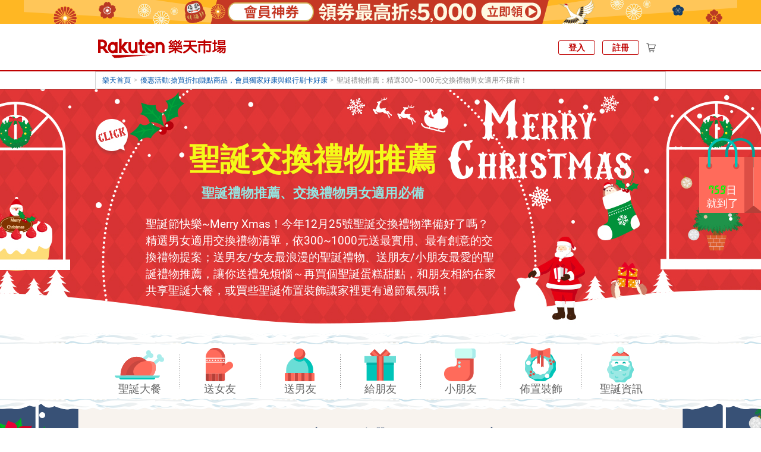

--- FILE ---
content_type: text/html; charset=utf-8
request_url: https://www.rakuten.com.tw/event/xmas/?m-id=RADTop-footerKW-Event-xmas&gid=Top-footerKW-Event-xmas&pr=b025c6bc6b7604ea&ts=1769065167248&aff_click_id=d5ca902f-7708-4453-9542-825a2cbbcde2&cs=262fe75fb3879a6ba7eec1526fe5bcec
body_size: 33021
content:
<!DOCTYPE HTML>
<html lang="zh-TW" prefix="og:http://ogp.me/ns# fb:http://www.facebook.com/2008/fbml">
  <head>
    <meta charset="UTF-8">
<meta name="viewport" content="width=device-width">
<meta http-equiv="Content-Security-Policy" content="block-all-mixed-content">
<meta http-equiv="content-language" content="zh-TW">
  
<title>聖誕禮物推薦：精選300~1000元交換禮物男女適用不採雷！ | Rakuten樂天市場</title>
	<meta name="description" content="聖誕節禮物送什麼？精選男女適用交換禮物清單，依300~1000元送最實用、最有創意的交換禮物提案；送男友/女友最浪漫的聖誕禮物、送朋友/小朋友最愛的聖誕禮物推薦，讓你送禮免煩惱～再買個聖誕蛋糕甜點，和朋友相約在家共享聖誕大餐，或買些聖誕佈置裝飾讓家裡更有過節氣氛哦！" />
<meta name="keywords" content=" 聖誕禮物,交換禮物男女適用,禮物推薦,交換禮物推薦,聖誕交換禮物,聖誕禮物推薦" />

<!--build:css--><link href='https://intl.rakuten-static.com/b/tw/tw/page_event_v2_default/pc/css/page_event_v2_v20.css' media='all' rel='stylesheet' type='text/css' /><!--endbuild-->

<link/>
<meta http-equiv="imagetoolbar" content="no" />
<meta http-equiv="Content-Style-Type" content="text/css">
<meta http-equiv="Content-Script-Type" content="text/javascript">
<meta property="og:type" content="website"/>
<meta property="og:locale" content="zh_TW" />
<meta property="og:site_name" content="Rakuten樂天市場"/> 
<meta name="robots" content="all"/>
<meta http-equiv="content-language" content="zh-tw">
<meta name="twitter:card" content="summary" />
<meta name="twitter:site" content="@RakutenTW" />
<meta http-equiv="Content-Type" content="text/html; charset=UTF-8" />
<link rel="shortcut icon" href="https://intl.rakuten-static.com/b/tw/assets/common/favicon.ico">
<link rel="apple-touch-icon" sizes="57x57" href="https://intl.rakuten-static.com/b/tw/assets/common/rakuten-logo-57x57.png" />
<link rel="apple-touch-icon" sizes="72x72" href="https://intl.rakuten-static.com/b/tw/assets/common/rakuten-logo-72x72.png" />
<link rel="apple-touch-icon" sizes="114x114" href="https://intl.rakuten-static.com/b/tw/assets/common/rakuten-logo-114x114.png" />
<link rel="apple-touch-icon" sizes="144x144" href="https://intl.rakuten-static.com/b/tw/assets/common/rakuten-logo-144x144.png" />
<meta property="fb:app_id" content="106832802677902" />
<meta name="google-site-verification" content="PIW1H2P-eJ2sdoU1AoORJkpiElWCOzbLTDKS2Q4OeVc" />
<link rel="icon" href="/favicon.ico?t=2018">
<meta name="twitter:title" content="聖誕禮物推薦：精選300~1000元交換禮物男女適用不採雷！"/>
<meta name="twitter:description" content="聖誕節禮物送什麼？精選男女適用交換禮物清單，依300~1000元送最實用、最有創意的交換禮物提案；送男友/女友最浪漫的聖誕禮物、送朋友/小朋友最愛的聖誕禮物推薦，讓你送禮免煩惱～再買個聖誕蛋糕甜點，和朋友相約在家共享聖誕大餐，或買些聖誕佈置裝飾讓家裡更有過節氣氛哦！"/>
<meta name="twitter:image" content="https://intl.rakuten-static.com/b/tw/assets/event/xmas/2016/index/2016x600x315.jpg"/>
<meta property="og:title" content="聖誕禮物推薦：精選300~1000元交換禮物男女適用不採雷！-Rakuten樂天市場" />
<meta property="og:description" content="聖誕節禮物送什麼？精選男女適用交換禮物清單，依300~1000元送最實用、最有創意的交換禮物提案；送男友/女友最浪漫的聖誕禮物、送朋友/小朋友最愛的聖誕禮物推薦，讓你送禮免煩惱～再買個聖誕蛋糕甜點，和朋友相約在家共享聖誕大餐，或買些聖誕佈置裝飾讓家裡更有過節氣氛哦！"/>
<meta property="og:url" content="https://www.rakuten.com.tw/event/xmas/"/>
<meta property="og:image" content="https://intl.rakuten-static.com/b/tw/assets/event/xmas/2016/index/2016x600x315.jpg"/>
<meta itemprop="url" content="https://www.rakuten.com.tw/event/xmas/"/>
<meta itemprop="name" content="聖誕禮物推薦：精選300~1000元交換禮物男女適用不採雷！-Rakuten樂天市場"/>
<meta itemprop="description" content="聖誕節禮物送什麼？精選男女適用交換禮物清單，依300~1000元送最實用、最有創意的交換禮物提案；送男友/女友最浪漫的聖誕禮物、送朋友/小朋友最愛的聖誕禮物推薦，讓你送禮免煩惱～再買個聖誕蛋糕甜點，和朋友相約在家共享聖誕大餐，或買些聖誕佈置裝飾讓家裡更有過節氣氛哦！"/>
<meta itemprop="image" content="https://intl.rakuten-static.com/b/tw/assets/event/xmas/2016/index/2016x600x315.jpg"/>
<meta itemprop="keywords" content=" 聖誕禮物,交換禮物男女適用,禮物推薦,交換禮物推薦,聖誕交換禮物,聖誕禮物推薦"/>
<link rel="image_src" ref="https://intl.rakuten-static.com/b/tw/assets/event/xmas/2016/index/2016x600x315.jpg"/>
<link rel="canonical" href="https://www.rakuten.com.tw/event/xmas/">
<meta name="title" content="聖誕禮物推薦：精選300~1000元交換禮物男女適用不採雷！-Rakuten樂天市場"/>
<meta name="apple-itunes-app" content="app-id=762167763, app-argument=https://www.rakuten.com.tw/page/event/xmas/" />


<script type="application/ld+json">
  [{"@context":"http://schema.org","@type":"WebSite","@id":"https://www.rakuten.com.tw/","name":"Rakuten樂天市場購物網","url":"https://www.rakuten.com.tw/","potentialAction":[{"@type":"SearchAction","target":"https://www.rakuten.com.tw/search/{searchTerms}/","query-input":"required name=searchTerms"}]},{"@context":"http://schema.org","@type":"Organization","@id":"https://www.rakuten.com.tw/","name":"Rakuten Group, Inc 樂天市場購物網","url":"https://www.rakuten.com.tw/","logo":"https://intl.rakuten-static.com/b/tw/assets/header/img/logo_pc.svg","sameAs":["https://www.facebook.com/RakutenTW/","https://www.youtube.com/user/RakutenTaiwan/","https://www.pinterest.com/rakutentw/","https://twitter.com/RakutenTW/"],"image":"https://intl.rakuten-static.com/b/tw/assets/header/img/logo_pc.svg"}]
</script>


<link rel="stylesheet" media="all" href="/assets/application-95026578849d9c9b0d72a884677a50563729445869cffab86780a2b99792bdcc.css" />

<!-- Common bundle generated by webpack SplitChunksPlugin -->
<link rel="stylesheet" media="all" href="/assets/webpack/theme-bundle.css?t=tj1jzochaa" />
<link rel="stylesheet" media="all" href="/assets/webpack/navigation-bundle.css?t=tj1jzochaa" />
<link rel="stylesheet" media="all" href="/assets/webpack/common-bundle.css?t=tj1jzochaa" />
<link rel="stylesheet" media="all" href="/assets/webpack/widgets-bundle.css?t=tj1jzochaa" />
<link rel="stylesheet" media="all" href="/assets/webpack/widgets_style-bundle.css?t=tj1jzochaa" />
<link rel="stylesheet" media="all" href="/assets/webpack/app_style_navigation_depreciated-bundle.css?t=tj1jzochaa" />

<noscript>
  本頁面上的功能需要使用 JavaScript。
  請啟用瀏覽器的 JavaScript 以繼續。
</noscript>

<meta name="csrf-param" content="authenticity_token" />
<meta name="csrf-token" content="ckIc0u6bRiqyEHO3kQxzdLOXIIFYSKlEOW3tmp7dnA+YqwVLc4qTmkf3vfTfT5cDId8jDXPPP8L/Tfa9WZHj5g==" />



    <link rel="shortcut icon" href="/favicon.ico?t=2018" />
    <link rel="stylesheet" media="all" href="/assets/application_static-e3b0c44298fc1c149afbf4c8996fb92427ae41e4649b934ca495991b7852b855.css" />
    <script async src="https://securepubads.g.doubleclick.net/tag/js/gpt.js"></script>

    <script defer src="https://intl.rakuten-static.com/b/tw/assets/ad/admanager/admanager_static_data.js"></script>

    <script type="text/javascript" nonce="">(function(w,s){var e=document.createElement("script");e.type="text/javascript";e.async=true;e.src="https://cdn.pagesense.io/js/rakutentaiwanichiba/9d7d5b2f0f884492a1e0ebed2a597521.js";var x=document.getElementsByTagName("script")[0];x.parentNode.insertBefore(e,x);})(window,"script");</script>

  </head>
  <body class="b-locale-TW">

    <!-- #mall header (static)-->
      <script type="application/json" id="js-react-on-rails-context">{"railsEnv":"production","inMailer":false,"i18nLocale":"zh_TW","i18nDefaultLocale":"zh_TW","rorVersion":"13.4.0","rorPro":false,"href":"https://www.rakuten.com.tw/event/xmas/?m-id=RADTop-footerKW-Event-xmas\u0026gid=Top-footerKW-Event-xmas\u0026pr=b025c6bc6b7604ea\u0026ts=1769065167248\u0026aff_click_id=d5ca902f-7708-4453-9542-825a2cbbcde2\u0026cs=262fe75fb3879a6ba7eec1526fe5bcec","location":"/event/xmas/?m-id=RADTop-footerKW-Event-xmas\u0026gid=Top-footerKW-Event-xmas\u0026pr=b025c6bc6b7604ea\u0026ts=1769065167248\u0026aff_click_id=d5ca902f-7708-4453-9542-825a2cbbcde2\u0026cs=262fe75fb3879a6ba7eec1526fe5bcec","scheme":"https","host":"www.rakuten.com.tw","port":null,"pathname":"/event/xmas/","search":"m-id=RADTop-footerKW-Event-xmas\u0026gid=Top-footerKW-Event-xmas\u0026pr=b025c6bc6b7604ea\u0026ts=1769065167248\u0026aff_click_id=d5ca902f-7708-4453-9542-825a2cbbcde2\u0026cs=262fe75fb3879a6ba7eec1526fe5bcec","httpAcceptLanguage":null,"serverSide":false}</script>
<div class="" id="MallHeader-react-component-7bb11ea2-722c-4b8b-9f87-0098b3845a15"><header class="header-pc header-pc--narrow header-event-pc"><div class="superbanner superbanner--pc" style="background-color:#ffb723"><a href="https://www.rakuten.com.tw/coupon/?m-id=RADTop-Header-All-SuperBanner" title="會員神券領券最高折5000" target="_self"><img src="https://cont001.ias.global.rakuten.com/tw/ec/creative/dst/1000001509/206542/557676/4bcdd5369292f12956796c6473750cc7323a4ae1.png" alt="會員神券領券最高折5000" title="會員神券領券最高折5000" loading="lazy"/></a></div><div class="header-container header-container--narrow"><div class="header-content-row logo-row justify-content-between"><div class="header-pc-logo"><a href="https://www.rakuten.com.tw/?l-id=rakuten_top_header_logo" title="Rakuten樂天市場購物網 - 日本必買網路購物網站、網購人氣商店街"><img src="https://intl.rakuten-static.com/b/tw/assets/header/img/logo_pc.svg" alt="rakuten-logo"/></a></div></div></div></header><div class="row cat-menu-container"><div class="head-wrap"><div class="cat-search-container"><div class="table-cell-wrapper"><div class="cat-search-area table-cell"><div class="category-container"><nav class="header-nav category-menu"><div class="category-menu__header"><p class="category-menu__tab category-menu__tab--active category-menu__tab--full"><span>樂天市場類別</span></p><a><i class="close-2-icon"></i></a></div><div class="slider-outer-wrapper category-menu__container"><div class="slider-transition-group"><div class="slider-inner-wrapper"><ul class="mall-categories"></ul></div></div></div></nav></div></div><div class="page-overlay"></div></div></div></div></div></div>
      <script type="application/json" class="js-react-on-rails-component" data-component-name="MallHeader" data-dom-id="MallHeader-react-component-7bb11ea2-722c-4b8b-9f87-0098b3845a15">{"reduxInitialState":{"search":{"keyword":"","categoryId":"0","lv1CategoryId":"0"},"baseConfig":{"href":"https://www.rakuten.com.tw/event/xmas/?m-id=RADTop-footerKW-Event-xmas\u0026gid=Top-footerKW-Event-xmas\u0026pr=b025c6bc6b7604ea\u0026ts=1769065167248\u0026aff_click_id=d5ca902f-7708-4453-9542-825a2cbbcde2\u0026cs=262fe75fb3879a6ba7eec1526fe5bcec","host":"www.rakuten.com.tw","pathname":"/event/xmas","shopUrl":null,"shopName":null,"deviceCode":"0"},"nativeApp":false},"initialData":{"buTitle":{"text":"樂天市場","title":null,"url":"https://www.rakuten.com.tw/?m-id=RADRWD-Nav-BU-Home"},"rakutenService":null,"mallGuide":{"buLinks":[{"text":"會員好康","title":"樂天市場購物網-會員好康","url":"/user/?m-id=RADRWD-Nav-Guide-Discount"},{"text":"購物流程","title":"樂天市場購物網-購物流程","url":"/help/guide/?m-id=RADRWD-Nav-Guide-Shopping"},{"text":"樂天會員","title":"樂天市場購物網-樂天會員","url":"/help/guide/member/?m-id=RADRWD-Nav-Guide-Member"},{"text":"會員等級","title":"樂天市場購物網-會員等級","url":"/help/guide/rankup/?m-id=RADRWD-Nav-Guide-Rankup"},{"text":"常見問題","title":"樂天市場購物網-常見問題","url":"https://support.rakuten.com.tw/hc/zh-tw/?m-id=RADRWD-Nav-Guide-Support"}]},"appList":null,"siteService":{"siteServiceLinks":[{"list":[{"text":"流行女裝","url":"/fashion/?m-id=RADRWD-Nav-Map-Fashion","tag":null},{"text":"潮流男裝","url":"/men/?m-id=RADRWD-Nav-Map-Men","tag":null},{"text":"居家生活","url":"/living/?m-id=RADRWD-Nav-Map-Living","tag":null},{"text":"美食蛋糕","url":"/gourmet/?m-id=RADRWD-Nav-Map-Gourmet","tag":null},{"text":"3C家電","url":"/3c/?m-id=RADRWD-Nav-Map-3C","tag":null},{"text":"親子玩具","url":"/kids/?m-id=RADRWD-Nav-Map-Kids","tag":null},{"text":"化妝保養","url":"/beauty/?m-id=RADRWD-Nav-Map-Beauty","tag":null},{"text":"運動休閒","url":"/outdoor/?m-id=RADRWD-Nav-Map-Outdoor","tag":null},{"text":"養生保健","url":"/health/?m-id=RADRWD-Nav-Map-Health","tag":null},{"text":"情趣用品","url":"/adult/?m-id=RADRWD-Nav-Map-Adult","tag":null},{"text":"樂天金鷲專區 ","url":"/sports/rakuteneagles/?m-id=RADRWD-Nav-Map-Rakuteneagles","tag":null},{"text":"民生用品","url":"/dailyessentails/?m-id=RADTop-Nav-Map-dailyessentails","tag":null}],"title":"購物網分類"},{"list":[{"text":"日本購物","url":"/japan/?m-id=RADRWD-Nav-Map-JP","tag":null},{"text":"日本必買","url":"/japan/mustbuy/?m-id=RADRWD-Nav-Map-JP-Mustbuy","tag":null},{"text":"日本樂天代購","url":"/shop/rakutenbuy/?m-id=RADRWD-Nav-Map-JP-Rakutenbuy","tag":null},{"text":"日本樂天市場","url":"/japan/oversea/?m-id=RADRWD-Nav-Map-JP-Oversea","tag":null},{"text":"日本旅遊","url":"/japan/travel/?m-id=RADRWD-Nav-Map-JP-Travel","tag":null},{"text":"日本住宿","url":"/japan/hotel/?m-id=RADRWD-Nav-Map-JP-Travel","tag":null},{"text":"日本藥妝","url":"/japan/mustbuy/cosmetics/?m-id=RADRWD-Nav-Map-JP-cosmetics","tag":null},{"text":"日本零食","url":"/japan/mustbuy/snacks/?m-id=RADRWD-Nav-Map-JP-Snacks","tag":null},{"text":"日本電器","url":"/japan/mustbuy/appliances/?m-id=RADRWD-Nav-Map-JP-Appliances","tag":null},{"text":"日本上網","url":"/japan/wifi-sim/?m-id=RADRWD-Nav-Map-JP-Internet","tag":null},{"text":"沖繩自由行","url":"/japan/travel/okinawa/?m-id=RADRWD-Nav-Map-JP-okinawa","tag":null},{"text":"沖繩景點","url":"/japan/travel/okinawa/sightseeing/?m-id=RADRWD-Nav-Map-JP-okinawa-sightseeing","tag":null}],"title":"日本購物"},{"list":[{"text":"品牌旗艦館","url":"/brand/?m-id=RADRWD-Nav-Map-Brand","tag":"HOT"},{"text":"樂天餐券票券","url":"/ticket/?m-id=RADRWD-Nav-Map-Ticket","tag":null},{"text":"樂天書城","url":"/shop/rbook/?m-id=RADRWD-Nav-Map-BBU","tag":null},{"text":"Rakuten Monkeys","url":"/shop/monkeyshop/?m-id=RADRWD-Nav-Map-Monkeys","tag":null},{"text":"樂天旅遊館","url":"/travel/?m-id=RADRWD-Nav-Map-Monkeys","tag":"NEW"}],"title":"特色市場"},{"list":[{"text":"樂天點數介紹","url":"/superpoint/?m-id=RADRWD-Nav-Map-Point","tag":null},{"text":"樂集點","url":"/ad/pointgallery/?m-id=RADRWD-Nav-Map-Point-Pgallery","tag":null},{"text":"樂天點數兌換","url":"/superpoint/exchange/?m-id=RADRWD-Nav-Map-Point-Exchange","tag":null},{"text":"樂天抽獎幸運籤","url":"/lottery/?m-id=RADRWD-Nav-Map-Point-Lottery","tag":"HOT"}],"title":"樂天點數"},{"list":[{"text":"樂天市場","url":"/app/?m-id=RADRWD-Nav-Map-APP","tag":null}],"title":"APP"},{"list":[{"text":"網站地圖","url":"/sitemap/?m-id=RADRWD-Nav-Map-Sitemap","tag":null},{"text":"類別一覽","url":"/category/?m-id=RADRWD-Nav-Map-Category","tag":null},{"text":"開設網路商店","url":"/info/ec/?m-id=RADRWD-Nav-Map-SellerJoin","tag":"HOT"},{"text":"網路商店","url":"/shop/?m-id=RADRWD-Nav-Map-Shop","tag":null},{"text":"優惠一覽","url":"/event/?m-id=RADRWD-Nav-Map-Event","tag":null}],"title":"導覽"}]},"hotKeyword":{"links":[{"isHighlight":true,"text":"賺點樂翻天","url":"https://www.rakuten.com.tw/event/kouhaku/?m-id=RADTop-Keyword-06"},{"isHighlight":true,"text":"抗寒保暖","url":"https://www.rakuten.com.tw/event/keep-warm/?m-id=RADTop-Keyword-09"},{"isHighlight":false,"text":"299超取免運","url":"https://www.rakuten.com.tw/event/free-shipping/?m-id=RADTop-Keyword-08"},{"isHighlight":false,"text":"小倉山莊","url":"https://www.rakuten.com.tw/search/%E5%B0%8F%E5%80%89%E5%B1%B1%E8%8E%8A/?m-id=RADTop-Keyword-04"},{"isHighlight":false,"text":"ambie耳機","url":"https://www.rakuten.com.tw/search/ambie%20%E8%80%B3%E6%A9%9F/?m-id=RADTop-Keyword-05"},{"isHighlight":false,"text":"名古屋蝦餅","url":"https://www.rakuten.com.tw/search/%E5%90%8D%E5%8F%A4%E5%B1%8B%E8%9D%A6%E9%A4%85/1256/?m-id=RADTop-Keyword-01"},{"isHighlight":false,"text":"日本PORTER","url":"https://www.rakuten.com.tw/search/%E6%97%A5%E6%9C%AC%20porter/?m-id=RADTop-Keyword-02"},{"isHighlight":false,"text":"Montbell","url":"https://www.rakuten.com.tw/search/Montbell/2500/?m-id=RADTop-Keyword-03\u0026b=24669"},{"isHighlight":true,"text":"抽8888點","url":"https://www.rakuten.com.tw/ad/pointgallery/tmnewa/?m-id=RADTop-Keyword-10"},{"isHighlight":false,"text":"5%現金回饋","url":"https://www.rakuten.com.tw/affiliate/shopback/?m-id=RADTop-Keyword-14"}]},"channelBar":{"buLinks":[{"text":"優惠券","title":"Rakuten樂天市場購物網-優惠券市場提供商品折扣優惠券現領現折超優惠","url":"/coupon/?m-id=RADTop-Nav-Discount","icon":null},{"text":"抽獎優惠","title":"Rakuten樂天市場購物網-快來樂天市場邊遊邊逛、邊玩邊買，玩遊戲拿優惠抽大獎！","url":"/game/?m-id=RADTop-Nav-game","icon":null},{"text":"天天免運","title":"Rakuten樂天市場購物網-熱銷商品單筆滿$499，全家、7－11超取享免運！","url":"/event/free-shipping/?m-id=RADRWD-Nav-Free-shipping","icon":null},{"text":"日本購物","title":"Rakuten樂天市場購物網-提供日本/日系商品日本必買推薦","url":"/japan/?m-id=RADRWD-Nav-JP","icon":null},{"text":"品牌旗艦","title":"Rakuten樂天市場購物網-樂天品牌旗艦館提供超多人氣品牌","url":"/brand/?m-id=RADRWD-Nav-Brand","icon":null},{"text":"優惠活動","title":"Rakuten樂天市場購物網-優惠券市場提供商品折扣優惠券現領現折超優惠","url":"/event/?m-id=RADRWD-Nav-Event","icon":null},{"text":"排行榜","title":"Rakuten樂天市場購物網-排行榜提供最新人氣商品排行榜資訊","url":"/ranking/?m-id=RADRWD-Nav-Ranking","icon":null},{"text":"電子書/紙本書","title":"Rakuten樂天市場購物網-提供你省錢的網路書店最佳推薦選擇","url":"/books/?m-id=RADRWD-Nav-BBU","icon":null},{"text":"樂集點","title":"Rakuten樂天市場購物網-樂集點提供參加集點活動任務只要30秒，讓你快速賺樂天點數","url":"/ad/pointgallery/?m-id=RADRWD-Nav-Pointgallery","icon":null},{"text":"樂天點數","title":"Rakuten樂天市場購物網-樂天點數介紹：薪水不漲，樂天點數會漲，點數達人教你如何賺點數","url":"/superpoint/?m-id=RADRWD-Nav-Point","icon":null},{"text":"旅遊訂房","title":"Rakuten樂天市場購物網-旅遊/訂房","url":"/travel/?m-id=RADRWD-Nav-Travel","icon":null}]},"channelList":{"buLinks":[{"text":"品牌旗艦","title":null,"url":"/brand/?m-id=RADRWD-Nav-RChannel-Brand","icon":"brand"},{"text":"日本購物","title":null,"url":"/japan/?m-id=RADRWD-Nav-RChannel-Japan","icon":"japan"},{"text":"居家生活","title":null,"url":"/living/?m-id=RADRWD-Nav-RChannel-Living","icon":"living"},{"text":"化妝保養","title":null,"url":"/beauty/?m-id=RADRWD-Nav-RChannel-Beauty","icon":"beauty"},{"text":"美食蛋糕","title":null,"url":"/gourmet/?m-id=RADRWD-Nav-RChannel-Gourmet","icon":"gourmet"},{"text":"流行女裝","title":null,"url":"/fashion/?m-id=RADRWD-Nav-RChannel-Fashion","icon":"fashion"},{"text":"3C家電","title":null,"url":"/3c/?m-id=RADRWD-Nav-RChannel-3C","icon":"electric"},{"text":"潮流男裝","title":null,"url":"/men/?m-id=RADRWD-Nav-RChannel-Men","icon":"men"},{"text":"親子玩具","title":null,"url":"/kids/?m-id=RADRWD-Nav-RChannel-Kids","icon":"kids"},{"text":"運動休閒","title":null,"url":"/outdoor/?m-id=RADRWD-Nav-RChannel-Outdoor","icon":"outdoor"},{"text":"情趣用品","title":null,"url":"/adult/?m-id=RADRWD-Nav-RChannel-Adult","icon":"adult"},{"text":"養生保健","title":null,"url":"/health/?m-id=RADRWD-Nav-RChannel-Health","icon":"health"},{"text":"民生用品","title":null,"url":"/dailyessentails/?m-id=RADRWD-Nav-RChannel-Dailyessentails","icon":"dailyessentails"},{"text":"圖書雜誌","title":null,"url":"/books/?m-id=RADRWD-Nav-RChannel-Books","icon":"books"}]},"channelButton":{"enable":true},"searchBox":{"books":{"content":{"title":"熱門搜尋","suggestions":[{"keywords":["如果歷史是一群喵","我永遠不會忘記，燦爛一瞬間的妳","黃山料","我獨自升級","鯛代，你這傢伙"],"sectionTitle":"漫畫/小說"},{"keywords":["阿甘投資法: 不看盤、不選股、不挑買點也能穩穩賺","可不可以不上班：逐步財務自由","99%的人輸在不會表達","世界上最神奇的24堂課：全世界唯一一本，因為揭露「致富秘訣」而被查禁的書！","黃仁勳傳：輝達創辦人如何打造全球最搶手的晶片"],"sectionTitle":"商業理財"},{"keywords":["如此歲月，如此幸福","原子習慣: 細微改變帶來巨大成就的實證法則","被討厭的勇氣","蔡康永的情商課","一本書終結你的拖延症"],"sectionTitle":"心理勵志"},{"keywords":["ChatGPT 4.5 萬用手冊","納瓦爾寶典","ChatGPT最強實戰工作術","戰爭下的平民生存手冊","人類圖"],"sectionTitle":"樂天精選"}]},"key":"books-search","query":{"path":"/books/search","optionParams":[{"name":"se_type","value":"book_all"},{"name":"m-id","value":"RADRWD-Header-BookSearch"},{"name":"start","value":"1"}]},"tabName":"書籍/電子書","placeholder":"請輸入書名、作者、ISBN..."},"mall":{"content":null,"key":"mall-search","tabName":"全站"}},"importantNews":null,"superBanner":{"pc":{"text":"會員神券領券最高折5000","height":40,"imgUrl":"https://cont001.ias.global.rakuten.com/tw/ec/creative/dst/1000001509/206542/557676/4bcdd5369292f12956796c6473750cc7323a4ae1.png","url":"https://www.rakuten.com.tw/coupon/?m-id=RADTop-Header-All-SuperBanner","width":1220,"color":"#ffb723"},"sp":{"text":"賺點樂翻天APP樂賺19%點數回饋","height":75,"imgUrl":"https://cont001.ias.global.rakuten.com/tw/ec/creative/dst/1000001509/193019/560936/1582c399f9d7ee6a14a955b7482c28bdecb45b40.png","url":"https://www.rakuten.com.tw/event/kouhaku/?m-id=RAD-Header-All-SuperBanner-ABT01","width":600,"color":"#fcd50e"}},"channelGrid":{"isSuperSale":false,"openButtonTrackingCode":true,"channelGrid":{"close":{"links":[{"tag":null,"url":"/event/free-shipping/?m-id=RADShopAll-NavTo-Keyword04","text":"天天免運","imagePositionCSS":"-5px -385px"},{"tag":null,"url":"/japan/?m-id=RADRWD-NavTo-Japan","text":"日本","imagePositionCSS":"-5px -35px"},{"tag":null,"url":"/living/?m-id=RADRWD-NavTo-Living","text":"居家","imagePositionCSS":"-5px -68px"},{"tag":null,"url":"/beauty/?m-id=RADRWD-NavTo-Beauty","text":"化妝","imagePositionCSS":"-5px -99px"},{"tag":null,"url":"/gourmet/?m-id=RADRWD-NavTo-Gourmet","text":"美食","imagePositionCSS":"-5px -131px"},{"tag":null,"url":"/fashion/?m-id=RADRWD-NavTo-Fashion","text":"女裝","imagePositionCSS":"-5px -163px"},{"tag":null,"url":"/men/?m-id=RADRWD-NavTo-Men","text":"男裝","imagePositionCSS":"-5px -195px"},{"tag":null,"url":"/3c/?m-id=RADRWD-NavTo-3c","text":"3C","imagePositionCSS":"-5px -230px"},{"tag":null,"url":"/kids/?m-id=RADRWD-NavTo-Kids","text":"親子","imagePositionCSS":"-5px -260px"},{"tag":null,"url":"/outdoor/?m-id=RADRWD-NavTo-Health","text":"運動","imagePositionCSS":"-5px -291px"},{"tag":null,"url":"/adult/?m-id=RADRWD-NavTo-Outdoor","text":"情趣","imagePositionCSS":"-5px -324px"},{"tag":null,"url":"/health/?m-id=RADRWD-NavTo-Adult","text":"保健","imagePositionCSS":"-5px -355px"}],"spriteSheetBgSize":"320px auto"},"open":{"links":[{"tag":null,"url":"/event/free-shipping/?m-id=RADShopAll-NavTo-Keyword04","text":"天天免運","imagePositionCSS":"-90px -443px"},{"tag":null,"url":"/japan/?m-id=RADRWD-NavTo-Japan","text":"日本購物","imagePositionCSS":"-90px -63px"},{"tag":"HOT","url":"/living/?m-id=RADRWD-NavTo-Living","text":"居家生活","imagePositionCSS":"-90px -126px"},{"tag":null,"url":"/beauty/?m-id=RADRWD-NavTo-Beauty","text":"化妝保養","imagePositionCSS":"-90px -190px"},{"tag":null,"url":"/gourmet/?m-id=RADRWD-NavTo-Gourmet","text":"美食蛋糕","imagePositionCSS":"-90px -255px"},{"tag":null,"url":"/fashion/?m-id=RADRWD-NavTo-Fashion","text":"女裝","imagePositionCSS":"-90px -318px"},{"tag":null,"url":"/men/?m-id=RADRWD-NavTo-Men","text":"男裝","imagePositionCSS":"-90px -382px"},{"tag":null,"url":"/3c/?m-id=RADRWD-NavTo-3c","text":"3C家電","imagePositionCSS":"-153px 0px"},{"tag":null,"url":"/kids/?m-id=RADRWD-NavTo-Kids","text":"親子玩具","imagePositionCSS":"-153px -63px"},{"tag":null,"url":"/outdoor/?m-id=RADRWD-NavTo-Health","text":"運動休閒","imagePositionCSS":"-153px -126px"},{"tag":null,"url":"/adult/?m-id=RADRWD-NavTo-Outdoor","text":"情趣用品","imagePositionCSS":"-153px -191px"},{"tag":null,"url":"/health/?m-id=RADRWD-NavTo-Adult","text":"養生保健","imagePositionCSS":"-153px -255px"}],"spriteSheetBgSize":"339px auto"},"panelTitle":"熱門關鍵字","panelHeight":"410px","spriteSheetUrl":"https://intl.rakuten-static.com/b/tw/assets_mobile/channel/nav/img/all-channel-nav-sprites.png"}}},"headerData":null,"shopHeaderData":null,"pageType":"general","headerType":"event_pc","styleType":"narrow","searchType":"search","systemConfig":{"isNativeApp":false,"deviceCode":"0"},"showNewHeader":false,"isTopPage":false}</script>
      


    <!-- /#mall header -->

    <div id="page">
        
<div id="c5-page" data-cid=14768 data-device="pc"></div>
<div class="contents">
    <div class="b-container"><ul id="b-breadcrumb-custom" class="b-breadcrumb" itemscope itemtype="https://schema.org/BreadcrumbList"><li itemprop="itemListElement" itemscope itemtype="https://schema.org/ListItem"><a itemprop="item" href="/"><span itemprop="name">樂天首頁</span></a><span class="b-divider b-divider-0" >&gt;</span><meta itemprop="position" content="1" /></li><li itemprop="itemListElement" itemscope itemtype="https://schema.org/ListItem"><a itemprop="item" href="/event/"><span itemprop="name">優惠活動:搶買折扣賺點商品，會員獨家好康與銀行刷卡好康</span></a><span class="b-divider b-divider-1" >&gt;</span><meta itemprop="position" content="2" /></li><li class="b-active"><h1><span>聖誕禮物推薦：精選300~1000元交換禮物男女適用不採雷！</span></h1></li></ul></div>
    
    
    
<style>
.event-remark,
.event-share,
.b-container {
    margin: 0 auto;
    width: 960px;
}

.event-top-content-ss {
    width: 950px;
    height: 62px;
    text-align: center;
    margin: 0 auto;
    margin-top: 20px;

}
.container-boxb {
    overflow: hidden;
    width: 950px;
    margin-bottom: 15px;
    margin-right: auto;
    margin-left: auto;
}
  .container-boxb.ui-hotsearch >h3 {
    margin-bottom: 5px;
    margin-top: 20px;
    font-size: 16px;
    font-weight: 700;
    background-image: url(https://intl.rakuten-static.com/b/tw/assets/top/img/title_icon.png);
    background-repeat: no-repeat;
    color: #222;
    background-position: 3px 4px;
    display: block;
    padding-left: 10px;
    padding-bottom: 10px;
    border-bottom: 1px solid #e5e5e5;
}
div.container-boxb.ui-hotsearch > h3 > a {
    color: #222;
    font-size: 30px;
}
.function-contentb {
    border-top-style: solid;
    border-top-color: #DBDBDB;
    background-color: #FFF;
    border-width: 0;
    overflow: hidden;
    position: relative;
    margin: 5px 0 20px;
    height: 166px;
}   
  .function-contentb .category-boxb {
    float: left;
}
  .ui-hotsearch .category-boxb {
    height: auto;
    overflow: hidden;
    width: 187px;
    border-right-width: 1px;
    border-right-style: solid;
    border-right-color: #e5e5e5;
    display: inline-block;
    text-align: center;
    background: #fff;
    letter-spacing: normal;
    padding-right: 1px;
    padding-left: 1px;
}
.container-boxb.ui-hotsearch .hotsearch-title {
    font-size: 18px;
    padding-left: 0;
    display: block;
    padding-top: 10px;
    padding-bottom: 10px;
    background-image: none;
    color: #dc4e45;
    font-weight: 700;
}

  .ui-hotsearch .category-boxb .category-listb {
    padding-left: 10px;
    padding-right: 10px;
    text-align: left;
    margin: 5px;
}
+.category-listb li {
    float: left;
    padding: 3px;
    font-size: 15px;
}
  .ui-hotsearch .category-boxb .category-listb li a {
    display: inline-block;
    color: #444;
    font-size: 15px;
    float: left;
    line-height: 30px;
    padding: 0 7px 0 0;
}
  
    
    



/*-------------------------*/   
    
  .container-box {
    overflow: hidden;
    width: 950px;
    margin-bottom: 15px;
    margin-right: auto;
    margin-left: auto;
}
  .container-box.ui-hotsearch >h3 {
    margin-bottom: 5px;
    margin-top: 20px;
    font-size: 16px;
    font-weight: 700;
    background-image: url(https://intl.rakuten-static.com/b/tw/assets/top/img/title_icon.png);
    background-repeat: no-repeat;
    color: #222;
    background-position: 3px 4px;
    display: block;
    padding-left: 10px;
    padding-bottom: 10px;
    border-bottom: 1px solid #e5e5e5;
}
  div.container-box.ui-hotsearch > h3 > a {
    color: #222;
}
  .function-content {
    border-top-style: solid;
    border-top-color: #DBDBDB;
    background-color: #FFF;
    border-width: 0;
    overflow: hidden;
    position: relative;
    margin: 5px 0 20px;
}
  .function-content .category-box {
    float: left;
}
  .ui-hotsearch .category-box {
    height: auto;
    overflow: hidden;
    width: 187px;
    border-right-width: 1px;
    border-right-style: solid;
    border-right-color: #e5e5e5;
    display: inline-block;
    text-align: center;
    background: #fff;
    letter-spacing: normal;
    padding-right: 1px;
    padding-left: 1px;
}
.container-box.ui-hotsearch .hotsearch-title {
    font-size: 15px;
    padding-left: 0;
    display: block;
    padding-top: 8px;
    padding-bottom: 7px;
    background-image: none;
}
  .ui-hotsearch .category-box .category-list {
    padding-left: 10px;
    padding-right: 10px;
    text-align: left;
    margin: 5px;
}
  .category-list li {
    float: left;
    padding: 3px;
}
  .ui-hotsearch .category-box .category-list li a {
    display: inline-block;
    color: #444;
}
  
/*-------------------------pc css-----------------------------*/
  /*-------------------------pc css----------------------------
   .event-top-content-ss {
    overflow: hidden;
    width: 950px;
    margin-right: auto;
    margin-left: auto;
}  
-*/
.contents {
    font-family: "微軟正黑體";
        width: 100% !important;
}
.event-wrapper {
    overflow: hidden;
    width: 100%;
    margin-top: 0px;
    margin-right: auto;
    margin-bottom: 8px;
    margin-left: auto;
    background: url(https://intl.rakuten-static.com/b/tw/assets/event/xmas/2019/index/xbg.png);
    background-repeat: repeat;
    background-position: center 0px;
    /*background-image: url(https://intl.rakuten-static.com/b/tw/assets/event/xmas/2016/index/xheaderbg_roof.png);
    background: rgb(91,154,165);
    background: -moz-linear-gradient(top, rgba(91,154,165,1) 1%, rgba(129,211,208,1) 49%, rgba(26,131,163,1) 86%, rgba(26,131,163,1) 88%);
    background: -webkit-linear-gradient(top, rgba(91,154,165,1) 1%, rgba(129,211,208,1) 49%, rgba(26,131,163,1) 86%, rgba(26,131,163,1) 88%);
    background: linear-gradient(to bottom, #ff3b42 1%, #62c89e 49%, rgba(26,131,163,1) 86%, rgba(26,131,163,1) 88%);
 filter: progid:DXImageTransform.Microsoft.gradient( startColorstr='#5b9aa5', endColorstr='#1a83a3', GradientType=0 );*/
}
  
.event-top-count {
    position: fixed;
    top: 231px;
    right: 0;
    width: 103px;
    padding: 58px 0 0 1px;
    background-image: url(https://intl.rakuten-static.com/b/tw/assets/event/xmas/2016/index/bbox.png);
}
.event-top {
    overflow: hidden;
    min-width: 950px;
    height: 410px;
    background-image: url(https://intl.rakuten-static.com/b/tw/assets/event/xmas/2019/index/2019_xmas.jpg);
    background-position: center;
    background-repeat: no-repeat;
}
    
.event-top h2 {
text-align: center;
    color: #f4f919;
    margin: auto;
    width: 100%;
    font-family: "微軟正黑體";
    
} 
.event-top h3 {
    text-align: center;
    color: #93e6e2;
    margin: auto;
    /* width: 90%; */
    font-size: 22px;
}   
    
.event-top-content {
    overflow: hidden;
    width: 870px;
    margin-top: 0px;
    margin-right: auto;
    margin-left: auto;
    padding-top: 50px;
    padding-right: 40px;
    padding-bottom: 65px;
    padding-left: 40px;
} 
  
/*  
.event-top {
    overflow: hidden;
    width: 870px;
    margin-top: 0px;
    margin-right: auto;
    margin-left: auto;
    padding-top: 50px;
    padding-right: 40px;
    padding-bottom: 50px;
    padding-left: 40px;
    background-image: url(https://intl.rakuten-static.com/b/tw/assets/event/xmas/2016/index/xheaderbg.png);
}   */



.event-top h2.main-content {
    font-size: 14px;
    width: 380px;
    text-align: left;
    margin: -5px 0 0 90px;
}
.event-top h1 {
    text-align: center;
    font-family: "微軟正黑體";
    color: #ff3b42;
}
.event-top p.main-content {
    position: relative;
    font-size: 19px;
    width: 590px;
    text-align: left;
    top: 52px;
    left: 40px;
    color: white;
}

.event-top .main-title {
    position: relative;
    font-size: 52px;
    font-weight: bold;
    top: 30px;
    left: 96px;
    width: 450px;
    text-align: center;
    color: #fbe467;
}
  
/*--------1.主視覺 CSS---------*/

  
/*--------2.XMAS主選單 CSS---------*/
.event-menu {
        width: 100%;
    height: 129px;
    font-size: 0;
    z-index: 9;
    margin: 0 auto;
    text-align: center;
    background-image: url(https://intl.rakuten-static.com/b/tw/assets/event/xmas/2019/index/xmenubg.png);
    background-repeat: no-repeat;
        background-position: center;
}
.event-menu-bg {
    font-size: 0;
    z-index: 9;
    margin: 0 auto;
} 
  

.event-menu > li{ position:relative;}

div.event-menu-bg > li > a {
    padding-top: 64px;
    display: block;
    padding-bottom: 3px;
    text-decoration: none;
    margin-top: 17px;
}
  
div.event-menu-bg > li > a:hover{
    background: rgba(10%,10%,10%,0.1);
}

div.event-menu-bg > li > a h3{ font-family: "微軟正黑體";    color: #666;}
div.event-menu-bg > li > a h4{ font-family: "Arial";    color: #B42225;}
.event-menu-bg li {
    display: inline-block;
    width: 135px;
    text-align: center;
}
.event-menu-bg h3 {
    font-size: 18px;
    margin: 0 0 0 0;
}

.event-menu-bg h4 {
    font-size: 14px;
    margin: 0 0 10px 0;
    top: 20px;
}
  
.event-menu-fixed {
    position: fixed;
    top: 0;
    z-index: 99;
    margin-top: 0;
    left: 0;
    right: 0;
}
.event-menu.visible {
    width: 973px;
    height: 62px;
    position: fixed;
    z-index: 1;
    top: 0px;
}
  
/*--------2.XMAS主選單 CSS end---------*/



/*--------3.商品標題 CSS----------*/

/*錨點位置控制  -(活動選單高度)= top*/
.event-title .ui-anchor {
    position: absolute;
    top: -60px;
}
.event-title {
    margin-top: 3px;
    position: relative;
    margin: auto;
    width: 950px;
}
.event-title .title-style {
background-repeat: no-repeat;
    height: auto;
    width: 950px;
    text-align: center;
    line-height: normal;
    padding-top: 15px;
    padding-bottom: 13px;
    background-color: #ff3b42;
    font-family: "微軟正黑體";
}
.event-title h3.title-style strong {
    font-size: 38px;
    color: #FFF;
    display: block;
    line-height: 34px;
    font-weight: normal;
}
/*--------3.商品標題 CSS end-------*/

/*--------4.商品內容 CSS-----------*/
.event-contents {
    overflow: hidden;
    background-color: #ffffff; color:#111111;
    margin: auto; font-size:13px; line-height:18px;
    width: 910px; padding:5px 20px 20px 20px;
}
.event-contents-bn {
    margin: auto; height:150px; 
    width: 950px; padding:2px 0px 18px 0px;
}
.event-bn {text-align: center; padding-right:10px; float:left;}
.event-bn02 {text-align: center; float:left;}



.event-products {
    overflow: hidden;

    margin: auto;
    width: 950px;
}
.event-products p.item-price{           position: relative;
    margin-top: 13px;
    margin-bottom: 5px;}
.event-products .sale-buy{
  background-color: #ffdf01;
    color: #000;
    font-size: 15px;
    padding-top: 1px;
    padding-right: 5px;
    padding-bottom: 1px;
    padding-left: 9px;
    border-bottom-width: 3px;
    border-bottom-style: solid;
    border-bottom-color: #f47c02;
    font-weight: bold;
    position: absolute;
    bottom: 2px;
    right: 12px;
}

.event-products .ui-product-list-s {
    margin: auto;
    width: 950px;
    background-color: #600300;
    text-align: left;
    padding-left: 3px;
}
.event-products li p, .event-products li span, .event-products li h2, .event-products sale-buy {
    font-family: "微軟正黑體";
}
.event-products li a:hover {
    text-decoration: none;
}
.event-products .ui-product-list-s > li {
background-color: #FFF;
    display: inline-block;
    zoom: 1;
    width: 217px;
    margin: 10px 0px 4px 4px;
    vertical-align: top;
    padding: 5px;
    border: 1px solid #fff;
    position: relative;
    margin-bottom: 20px;
}
.event-products .ui-product-list-s > li:hover {
    background-color: #FFF;
    border: 1px solid #FF6A59;
}
.event-products .original-price {
    font-size: 12px;
    color: #808080;
    text-decoration: line-through;
    width: 68px;
    display: inline-block;
    zoom: 1;
}
.event-products .sale-price {
    color: #bf0000;
    font-size: 14px;
    display: inline-block;
    zoom: 1;
    width: 146px;
    text-align: right;
    font-weight: bold;
    vertical-align: bottom;
}
.event-products .sale-price span {
    font-size: 32px;
    line-height: 32px;
    }
.event-products .item-name {
    color: #333333;
    font-size: 14px;
    height: 50px;
    overflow: hidden;
    line-height: 1.2;
    padding-left: 2px;
}
.event-products .promo-1 {
    font-size: 15px;
    color: #f70201;
    padding-left: 2px;
}
.event-products h2.shop-name {
    font-size: 15px;
    color: #024E30;
    font-weight: bold;
    line-height: 18px;
    height: 15px;
    overflow: hidden;
    padding-bottom: 8px;
    text-align: center;
    
}
.event-products .promo-2 {
    font-size: 15px;
    color: #ff6600;
}
.event-products .img-crop {
    position: relative;
    margin-bottom: 9px;
}
.event-products .img-crop .cate-img {
    width: 217px;
    height: 217px;
}
.event-products .s-pic {
    height: 85px;
    width: 85px;
    position: absolute;
    z-index: 5;
    right: -4px;
    top: 138px;
    background-color: #fff;
    -webkit-border-radius: 50%;
    -moz-border-radius: 50%;
    border-radius: 50%;
    overflow: hidden;
    border: 2px solid #FFF;
}
.event-products .s-pic img {
    width: 85px;
    height: 85px;
}
.event-products li .ng-scope {
    background-color: #EFEFEF;
    text-align: center;
    padding-top: 7px;
    padding-right: 5px;
    padding-bottom: 7px;
    padding-left: 5px;
}
.event-products .product-label {
    height: 48px;
    width: 62px;
    padding-top: 14px;
    position: absolute;
    z-index: 5;
    left: -5px;
    top: -5px;
    display: table-cell;
    font-size: 15px;
    overflow: hidden;
    color: #FFF;
    text-align: center;
    vertical-align: middle;
    line-height: 17px;
    background-image: url(https://intl.rakuten-static.com/b/tw/assets/event/img/product_label.png);
}
.event-products .promo-2:before {
    content: "送:";
    font-weight: bold;
    font-size: 16px;
}
.event-products .product-label span {
    font-weight: bold;
}
.event-products .original-price:before {
    content: "$";
}
.event-products .sale-price span.sale-text {
    font-size: 16px;
    color: #5e5e5e;
    font-weight: normal;
    padding-right: 4px;
    vertical-align: bottom;
    line-height: 27px;
}
.event-products .sale-price span.sale-text:after{   content: ":";}
.event-products .sale-num:before {
    content: "$";
    font-size: 19px;
    position: absolute;
    left: -1px;
    bottom: 1px;
}
.event-products .sale-num {
    font-size: 31px;
margin-right: 3px;
    font-family: "Century Gothic", "Myriad Pro", Arial;
    color: #C00;
    font-weight: bold;
    position: relative;
    padding-left: 11px;
    vertical-align: bottom;

}

/*--------4.商品內容 CSS end---------*/
.event-contents-bn {
    margin: auto; height:150px; 
    width: 950px; padding:2px 0px 18px 0px;
}
.event-bn {text-align: center; padding-right:10px; float:left;}
.event-bn02 {text-align: center; float:left;}



/*-------------------------pc css end-----------------------------*/
  
  
/*-- category box --*/
  
/*錨點位置控制  -(活動選單高度)= top*/

  
.cate_box .wl-anchor {position: absolute;top: -94px;display: block;height: 10px;}

.cate_box{ width:950px; height:420px;text-align:center; margin:0 auto;margin-top: 20px; padding: 20px 0 0 0;}

.cate_title h2{
    font-size: 48px;
    font-weight: bold;
    color: #385176;
    margin: 10px 0 0 0;
    text-align: center;
    }
.cate_title_txt p{ font-size:18px; color:#cc2f20;margin:0 0 0 0;}
.cate_product_txt h3{ width:200px; font-size:14px; color:#FFFFFF; text-align:center; margin:auto 0;}

.cate_box_top_banner{ width:308px; height:121px;text-align:center; margin:0 auto ;}
.cate_box_top_line{ width:950px; height:23px;text-align:center; background-image:url(https://intl.rakuten-static.com/b/tw/assets/event/xmas/2016/index/cate_title_line.png)}
.cate_box_product_box{ width:236px; height:236px;text-align:center; background-image:url(https://intl.rakuten-static.com/b/tw/assets/event/xmas/2016/index/cate_product_bg.png)}
.cate_box_product_box_m{ width:236px; height:236px;text-align:center;}
.cate_box_product_pic{margin: 0 auto;width: 200px;height: 200px;position: relative;top: 18px;}
.cate_box_product_txt{width:200px; font-size:13px; color:#FFFFFF; margin: 0 auto;margin-top: -5px;}
.cate_box_4{ width:236px; height:236px;text-align:center; float:left;}
.cate_box_4 a:hover {background: rgba(10%,10%,10%,0.1);}
.cate_box_1{ width:950px;}
.cate_box_1_m{ width: 708px;text-align: center;margin: 0 auto;}
.cate_box_1 > li{ list-style:none;width:236px; height:236px;text-align:center; float:left;}
.cate_box_1_m > li{ list-style:none;width:236px; height:236px;text-align:center; float:left;}
div.cate_box_1 > li > a {display: block;text-decoration: none;margin-top: 5px;}
div.cate_box_1 > li > a:hover {height: 265px;background: rgba(10%,10%,10%,0.1);}
div.cate_box_1_m > li > a {display: block;text-decoration: none;margin-top: 5px;}
div.cate_box_1_m > li > a:hover {height: 265px;background: rgba(10%,10%,10%,0.1);}
  
/*下方廣告區*/ 
.cate_box_e{ width:950px;height: 350px;text-align:center; margin:0 auto;margin-top: 20px;}
.cate_box_1_e{ width: 930px;text-align: center;margin: 0 auto;}
.cate_box_1_e > li{ list-style:none;width:300px; height:100px;text-align:center; float:left;margin: 5px;}
div.cate_box_1_e > li > a {display: block;text-decoration: none;margin-top: 5px;}
/*div.cate_box_1_e > li > a:hover {width:310px;height: 110px;background: rgba(10%,10%,10%,0.1);} */
  
  .note{
    width:900px;
    height:610px;
    margin:0 auto;
    background-color:#FFF;
}
.note a{
    text-decoration:none;
}
.note ul{
    margin:0;
    padding:0;
    list-style:none;
}
.note ul li{
    float:left;
    width:445px;
    margin:10px 0px;
}
.note ul li div{
    float:left;
}
.note ul li h3{
    margin:0;
    padding:0;
    color:#F36;
    font-size:13px;
    line-height:18px;
    float:left;
}
.note ul li p{
    margin:5px;
    padding:0;
    font-size:13px;
    line-height:18px;
    color:#000;
    height:100px;
    text-align:left;
    float:right;
    width:335px;
}
        /*.xmas_banner_area {display:none;}*/
    
    
.cate_boxS .wl-anchor {position: absolute;top: -94px;display: block;height: 10px;}

.cate_boxS{ width:950px; height:450px;text-align:center; margin:0 auto;margin-top: 20px;}


.cate_boxS_top_banner{ width:308px; height:121px;text-align:center; margin:0 auto ;}
.cate_boxS_top_line{ width:950px; height:30px;text-align:center; background-image:url(https://intl.rakuten-static.com/b/tw/assets/event/xmas/2016/index/cate_title_line.png)}
.cate_boxS_product_box{ width:236px; height:236px;text-align:center; background-image:url(https://intl.rakuten-static.com/b/tw/assets/event/xmas/2016/index/cate_product_bg.png)}
.cate_boxS_product_box_m{ width:236px; height:236px;text-align:center;}
.cate_boxS_product_pic{margin: 0 auto;width: 200px;height: 200px;position: relative;top: 18px;}
.cate_boxS_product_txt{width:200px; font-size:13px; color:#FFFFFF; margin: 0 auto;margin-top: -5px;}
.cate_boxS_4{ width:236px; height:236px;text-align:center; float:left;}
.cate_boxS_4 a:hover {background: rgba(10%,10%,10%,0.1);}
.cate_boxS_1{ width:950px;}
.cate_boxS_1_m{ width: 708px;text-align: center;margin: 0 auto;}
.cate_boxS_1 > li{ list-style:none;width:236px; height:236px;text-align:center; float:left; margin-top: 30px;}
.cate_boxS_1_m > li{ list-style:none;width:236px; height:236px;text-align:center; float:left; margin-top: 30px;}
div.cate_boxS_1 > li > a {display: block;text-decoration: none;margin-top: 5px;}
div.cate_boxS_1 > li > a:hover {height: 265px;background: rgba(10%,10%,10%,0.1);}
div.cate_boxS_1_m > li > a {display: block;text-decoration: none;margin-top: 5px;}
div.cate_boxS_1_m > li > a:hover {height: 265px;background: rgba(10%,10%,10%,0.1);}
  
/*下方廣告區*/ 
.cate_box_e{ width:950px;height: 350px;text-align:center; margin:0 auto;margin-top: 20px;}
.cate_box_1_e{ width: 930px;text-align: center;margin: 0 auto;}
.cate_box_1_e > li{ list-style:none;width:300px; height:100px;text-align:center; float:left;margin: 5px;}
div.cate_box_1_e > li > a {display: block;text-decoration: none;margin-top: 5px;}
/*div.cate_box_1_e > li > a:hover {width:310px;height: 110px;background: rgba(10%,10%,10%,0.1);} */
  
    
    
</style>

<script type="text/javascript" src="https://intl.rakuten-static.com/b/tw/js/common/noframework.waypoints.js"></script>
<script type="text/javascript" src="https://intl.rakuten-static.com/b/tw/assets/event/js/jquery-1.7.1.min.js"></script>
<script type="text/javascript" src="https://intl.rakuten-static.com/b/tw/assets/event/js/rwd_search_api_event.js"></script>



<!---------------------- pc mobile html -------------------------->

<!--<div class="eevent-wrapper">
<div class="event-top-content-ss">
<a href="https://www.rakuten.com.tw/event/supersale/gifts/?m-id=Event-supersale-xmas-index"><img src="https://intl.rakuten-static.com/b/tw/assets/event/xmas/2020/1220x80_gift.png" alt="" width="950" height="62" border="0"></a>
</div>
</div>-->


<div class="event-wrapper">

<div class="event-top">
  <div class="event-top-content">
  <div class="event-top-count">
    
    <script type="text/javascript">
    var year = "2023";var month = "12";var day = "25";var hour = "0";var minute = "0";var centi = "2";
    var convert = "0";var roop = "";
    var cnt1 = "日";var cnt2 = "時間";var cnt3 = "分";var cnt4 = "秒";
    var baseoffset = "none";var cuttime = "";
    var br1 = "1";var br2 = "1";var br3 = "";var br4 = "";
    var com1 = "Xmas再";var com2 = "就到了";var com3 = "";var com4 = "";var end = "1";
    var width = "75";var height = "65";
    var font = "Franklin Gothic Medium";var font2 = "7seg4";var size = "18";var l_height = "21";var bold = "";var italic = "";var line = "";
    var space = "0px 0px 0px 0px";
    var align = "2";var img = "";
    var color1 = "FFFFFF";var color2 = "00FF00";var color3 = "ff6b5b";
    </script>
    <script type="text/javascript" src="https://countdown.reportitle.com/js/neo1.js"></script>
    <script type="text/javascript" src="https://countdown.reportitle.com/js/neo2.js"></script>
    
  </div>
  <div class="main-title">    <h2>聖誕交換禮物推薦</h2>
      <h3>聖誕禮物推薦、交換禮物男女適用必備</h3></div>
  <p class="main-content">聖誕節快樂~Merry Xmas！今年12月25號聖誕交換禮物準備好了嗎？精選男女適用交換禮物清單，依300~1000元送最實用、最有創意的交換禮物提案；送男友/女友最浪漫的聖誕禮物、送朋友/小朋友最愛的聖誕禮物推薦，讓你送禮免煩惱～再買個聖誕蛋糕甜點，和朋友相約在家共享聖誕大餐，或買些聖誕佈置裝飾讓家裡更有過節氣氛哦！</p>
  </div>
  
  </div>

  <!--XMAS MENU-->
 <div class="event-menu">
 <div class="event-menu-bg">
  
<li><a href="https://www.rakuten.com.tw/event/xmas/food/">
        <h3>聖誕大餐</h3>
      </a></li>
    <li><a href="https://www.rakuten.com.tw/event/xmas/lady/">
        <h3>送女友</h3>
      </a></li>
    <li><a href="https://www.rakuten.com.tw/event/xmas/men/">
        <h3>送男友</h3>
      </a></li>
    <li><a href="https://www.rakuten.com.tw/event/xmas/family/">
        <h3>給朋友</h3>
      </a></li>
    <li><a href="https://www.rakuten.com.tw/event/xmas/kid/">
        <h3>小朋友</h3>
      </a></li>
        <li><a href="https://www.rakuten.com.tw/event/xmas/life/">
        <h3>佈置裝飾</h3>
      </a></li>
        <li><a href="https://www.rakuten.com.tw/event/xmas/day/">
        <h3>聖誕資訊</h3>
      </a></li>
  
    </div> 
    </div>
  
<!--XMAS MENU--> 

<!-----------event-menu 不可改變名稱 結束---------------> 



<!---------商品區塊 Layout 上搞時請刪除此商品區塊使用下方API版本 開始---------->
<!---------商品區塊 Layout 上搞時請刪除此商品區塊使用下方API版本 結束---------->

<!--Category Box --> 
  
<!--AREA 1-->
<div class="cate_boxS" id="area1">
<!--div class="cate_box_top_banner"><img src="https://intl.rakuten-static.com/b/tw/assets/event/xmas/2016/index/cate_title_p1.png" width="308" height="121" alt="與家人共享聖誕大餐"/></div-->
<div class="cate_title"><h2><img src="https://intl.rakuten-static.com/b/tw/assets/event/xmas/2016/index/cate_title_p6.png" width="126" height="50" alt="交換禮物男女適用"/>交換禮物男女適用</h2></div>
<div class="cate_boxS_top_line"></div>
<div class="cate_title_txt"><p>交換禮物送什麼？年度最渴望，最想要的都在這裡！精選300~1000元交換禮物男女適用大公開 </p></div>
<div class="cate_boxS_1">
<li><a href="https://www.rakuten.com.tw/search/%E4%BA%A4%E6%8F%9B%E7%A6%AE%E7%89%A9/?minp=150&maxp=300"><div class="cate_boxS_product_box"><div class="cate_boxS_product_pic"><img src="https://tshop.r10s.com/128/f05/4171/e9d7/10be/febc/c308/115ee9bade0242ac110003.jpg" width="200" height="200" alt="交換禮物300元以下"/></div></div><div class="cate_boxS_product_txt"><h3 style="color: crimson; font-weight: 700; font-size: large">交換禮物300元以下</h3></div></a></li>
<li><a href="https://www.rakuten.com.tw/search/%E4%BA%A4%E6%8F%9B%E7%A6%AE%E7%89%A9/?minp=200&maxp=350"><div class="cate_boxS_product_box"><div class="cate_boxS_product_pic"><img src="https://tshop.r10s.com/6c7/1cd/d44f/55f6/0069/f1ed/3d85/11fbe8b764c454448913d9.jpg" width="200" height="200" alt="交換禮物300元"/></div></div><div class="cate_boxS_product_txt"><h3 style="color: crimson; font-weight: 700; font-size: large">交換禮物300元</h3></div></a></li>
<li><a href="https://www.rakuten.com.tw/search/%E4%BA%A4%E6%8F%9B%E7%A6%AE%E7%89%A9/?minp=400&maxp=550"><div class="cate_boxS_product_box"><div class="cate_boxS_product_pic"><img src="https://tshop.r10s.com/d05/9fe/9fca/b246/2028/df9d/a7a1/1133e7a33ea81e8494b68c.jpg" width="200" height="200" alt="交換禮物500元"/></div></div><div class="cate_boxS_product_txt"><h3 style="color: crimson; font-weight: 700; font-size: large">交換禮物500元</h3></div></a></li>
<li><a href="https://www.rakuten.com.tw/search/%E4%BA%A4%E6%8F%9B%E7%A6%AE%E7%89%A9/?minp=700&maxp=1500"><div class="cate_boxS_product_box"><div class="cate_boxS_product_pic"><img src="https://tshop.r10s.com/59734bd0-51cb-11e9-a167-0242ac110002/musicbox/WPJB1027-8.jpg" width="200" height="200" alt="交換禮物1000元"/></div></div><div class="cate_boxS_product_txt"><h3 style="color: crimson; font-weight: 700; font-size: large">交換禮物1000元</h3></div></a></li>

  
</div>
</div>
<!--AREA 1-->
<div class="cate_box" id="area1">   
   <!--節慶話題/禮物推薦 更新開始 -->
<div class="cate_title"><h2><img src="https://intl.rakuten-static.com/b/tw/assets/event/xmas/2016/index/cate_title_p1.png" width="126" height="50" alt="依對象挑選聖誕禮物推薦"/>依對象挑選聖誕禮物推薦</h2></div>
<div class="cate_box_top_line"></div>
<div class="cate_title_txt"><p>給不同對象，無論是送男友、女友、朋友、小朋友聖誕交換禮物，聖誕節交換禮物 掌握5 種不踩雷送法！讓你送禮免煩惱～</p></div>
<div class="container-boxb ui-hotsearch">
    <h3><a title="聖誕交換禮物推薦" href="https://www.rakuten.com.tw/topics/?m-id=RADTop-HotSearch-Title">聖誕交換禮物推薦</a></h3>
    <div class="function-contentb">
        <div class="category-boxb hotsearch-1">
            <div class="hotsearch-title">
                <h4>送小朋友聖誕禮物</h4>
            </div>
            <ul class="category-listb">
              <!--節慶話題/禮物推薦 更新開始 -->
<li><a href="https://www.rakuten.com.tw/search/%E7%9A%AE%E5%8D%A1%E4%B8%98/" onclick="this.href='https://www.rakuten.com.tw/search/%E7%9A%AE%E5%8D%A1%E4%B8%98/?m-id=RADEvent-Xmas-Search'" title="皮卡丘">皮卡丘</a></li>
<li><a href="https://www.rakuten.com.tw/search/?b=631" onclick="this.href='https://www.rakuten.com.tw/search/?b=631?m-id=RADEvent-Xmas-Search'" title="樂高">樂高</a></li>
<li><a href="https://www.rakuten.com.tw/category/9155/" onclick="this.href='https://www.rakuten.com.tw/category/9155/?m-id=RADEvent-Xmas-Search'" title="桌遊">桌遊</a></li>
<li><a href="https://www.rakuten.com.tw/category/14705/" onclick="this.href='https://www.rakuten.com.tw/category/14705/?m-id=RADEvent-Xmas-Search'" title="電動滑板車">電動滑板車</a></li>
<li><a href="https://www.rakuten.com.tw/search/%E5%B7%A7%E8%99%8E/" onclick="this.href='https://www.rakuten.com.tw/search/%E5%B7%A7%E8%99%8E/?m-id=RADEvent-Xmas-Search'" title="巧虎">巧虎</a></li>
<li><a href="https://www.rakuten.com.tw/search/%E4%BD%A9%E4%BD%A9%E8%B1%AC/" onclick="this.href='https://www.rakuten.com.tw/search/%E4%BD%A9%E4%BD%A9%E8%B1%AC/?m-id=RADEvent-Xmas-Search'" title="佩佩豬">佩佩豬</a></li>
<li><a href="https://www.rakuten.com.tw/search/%E5%86%B0%E9%9B%AA%E5%A5%87%E7%B7%A3/" onclick="this.href='https://www.rakuten.com.tw/search/%E5%86%B0%E9%9B%AA%E5%A5%87%E7%B7%A3/?m-id=RADEvent-Xmas-Search'" title="冰雪奇緣">冰雪奇緣</a></li>
<li><a href="https://www.rakuten.com.tw/category/6332/" onclick="this.href='https://www.rakuten.com.tw/category/6332/?m-id=RADEvent-Xmas-Search'" title="巧克力">巧克力</a></li>
         
              <!--節慶話題/禮物推薦 更新結束 -->
              
            </ul>
        </div>
        <div class="category-boxb hotsearch-2">
            <div class="hotsearch-title">
                <h4>送男友聖誕禮物</h4>
            </div>
            <ul class="category-listb">
<li><a href="https://www.rakuten.com.tw/category/14124/" onclick="this.href='https://www.rakuten.com.tw/category/14124/?m-id=RADEvent-Xmas-Search'" title="Switch">Switch</a></li>
<li><a href="https://www.rakuten.com.tw/search/Apple%20watch/" onclick="this.href='https://www.rakuten.com.tw/search/Apple%20watch/?m-id=RADEvent-Xmas-Search'" title="Apple Watch">Apple Watch</a></li>
<li><a href="https://www.rakuten.com.tw/search/?b=787" onclick="this.href='https://www.rakuten.com.tw/search/?b=787?m-id=RADEvent-Xmas-Search'" title="Nike">Nike</a></li>
<li><a href="https://www.rakuten.com.tw/category/15900/?b=1823" onclick="this.href='https://www.rakuten.com.tw/category/15900/?b=1823?m-id=RADEvent-Xmas-Search'" title="New Balance 男鞋">New Balance 男鞋</a></li>
<li><a href="https://www.rakuten.com.tw/category/5414/" onclick="this.href='https://www.rakuten.com.tw/category/5414/?m-id=RADEvent-Xmas-Search'" title="後背包">後背包</a></li>
<li><a href="https://www.rakuten.com.tw/category/15995/" onclick="this.href='https://www.rakuten.com.tw/category/15995/?m-id=RADEvent-Xmas-Search'" title="PS5">PS5</a></li>
<li><a href="https://www.rakuten.com.tw/category/1456/" onclick="this.href='https://www.rakuten.com.tw/category/1456/?m-id=RADEvent-Xmas-Search'" title="公仔模型">公仔模型</a></li>
<li><a href="https://www.rakuten.com.tw/category/5618/" onclick="this.href='https://www.rakuten.com.tw/category/5618/?m-id=RADEvent-Xmas-Search'" title="男性香水">男性香水</a></li>
            </ul>
        </div>
        <div class="category-boxb hotsearch-3">
            <div class="hotsearch-title">
                <h4>送女友聖誕禮物</h4>
            </div>
            <ul class="category-listb">
<li><a href="https://www.rakuten.com.tw/category/14974/" onclick="this.href='https://www.rakuten.com.tw/category/14974/?m-id=RADEvent-Xmas-Search'" title="女錶">女錶</a></li>
<li><a href="https://www.rakuten.com.tw/search/?b=6956" onclick="this.href='https://www.rakuten.com.tw/search/?b=6956?m-id=RADEvent-Xmas-Search'" title="Louis Vuitton">Louis Vuitton</a></li>
<li><a href="https://www.rakuten.com.tw/category/868/?b=19303" onclick="this.href='https://www.rakuten.com.tw/category/868/?b=19303?m-id=RADEvent-Xmas-Search'" title="Tiffany&Co.飾品">Tiffany&Co.飾品</a></li>
<li><a href="https://www.rakuten.com.tw/category/5617/" onclick="this.href='https://www.rakuten.com.tw/category/5617/?m-id=RADEvent-Xmas-Search'" title="女性香水">女性香水</a></li>
<li><a href="https://www.rakuten.com.tw/search/%E5%90%89%E4%BC%8A%E5%8D%A1%E5%93%87/" onclick="this.href='https://www.rakuten.com.tw/search/%E5%90%89%E4%BC%8A%E5%8D%A1%E5%93%87/?m-id=RADEvent-Xmas-Search'" title="吉伊卡哇">吉伊卡哇</a></li>
<li><a href="https://www.rakuten.com.tw/category/5617/?b=472" onclick="this.href='https://www.rakuten.com.tw/category/5617/?b=472?m-id=RADEvent-Xmas-Search'" title="愛馬仕香水">愛馬仕香水</a></li>
<li><a href="https://www.rakuten.com.tw/category/5629/" onclick="this.href='https://www.rakuten.com.tw/category/5629/?m-id=RADEvent-Xmas-Search'" title="香氛蠟燭">香氛蠟燭</a></li>
<li><a href="https://www.rakuten.com.tw/search/LABUBU/" onclick="this.href='https://www.rakuten.com.tw/search/LABUBU/?m-id=RADEvent-Xmas-Search'" title="LABUBU">LABUBU</a></li>
            </ul>
        </div>
        <div class="category-boxb hotsearch-4">
            <div class="hotsearch-title">
                <h4>送朋友聖誕禮物</h4>
            </div>
            <ul class="category-listb">
<li><a href="https://www.rakuten.com.tw/search/%E6%B3%A1%E6%B3%A1%E7%91%AA%E7%89%B9/" onclick="this.href='https://www.rakuten.com.tw/search/%E6%B3%A1%E6%B3%A1%E7%91%AA%E7%89%B9/?m-id=RADEvent-Xmas-Search'" title="泡泡瑪特">泡泡瑪特</a></li>
<li><a href="https://www.rakuten.com.tw/category/9009/" onclick="this.href='https://www.rakuten.com.tw/category/9009/?m-id=RADEvent-Xmas-Search'" title="行動電源">行動電源</a></li>
<li><a href="https://www.rakuten.com.tw/search/%E6%9A%96%E6%89%8B%E5%AF%B6/" onclick="this.href='https://www.rakuten.com.tw/search/%E6%9A%96%E6%89%8B%E5%AF%B6/?m-id=RADEvent-Xmas-Search'" title="暖手寶">暖手寶</a></li>
<li><a href="https://www.rakuten.com.tw/category/5040/" onclick="this.href='https://www.rakuten.com.tw/category/5040/?m-id=RADEvent-Xmas-Search'" title="拍立得">拍立得</a></li>
<li><a href="https://www.rakuten.com.tw/search/%E6%93%B4%E9%A6%99%E7%9F%B3/1076/" onclick="this.href='https://www.rakuten.com.tw/search/%E6%93%B4%E9%A6%99%E7%9F%B3/1076/?m-id=RADEvent-Xmas-Search'" title="擴香石">擴香石</a></li>
<li><a href="https://www.rakuten.com.tw/category/9005/" onclick="this.href='https://www.rakuten.com.tw/category/9005/?m-id=RADEvent-Xmas-Search'" title="手機殼">手機殼</a></li>
<li><a href="https://www.rakuten.com.tw/category/5537/" onclick="this.href='https://www.rakuten.com.tw/category/5537/?m-id=RADEvent-Xmas-Search'" title="面膜">面膜</a></li>
<li><a href="https://www.rakuten.com.tw/search/%E7%86%94%E8%A0%9F%E7%87%88/" onclick="this.href='https://www.rakuten.com.tw/search/%E7%86%94%E8%A0%9F%E7%87%88/?m-id=RADEvent-Xmas-Search'" title="熔蠟燈">熔蠟燈</a></li>
            </ul>
        </div>
        <div class="category-boxb hotsearch-5 ui-product-after">
            <div class="hotsearch-title">
                <h4>送長輩聖誕禮物</h4>
            </div>
            <ul class="category-listb">
<li><a href="https://www.rakuten.com.tw/category/7210/" onclick="this.href='https://www.rakuten.com.tw/category/7210/?m-id=RADEvent-Xmas-Search'" title="茶葉禮盒">茶葉禮盒</a></li>
<li><a href="https://www.rakuten.com.tw/category/14291/" onclick="this.href='https://www.rakuten.com.tw/category/14291/?m-id=RADEvent-Xmas-Search'" title="電熱毯">電熱毯</a></li>
<li><a href="https://www.rakuten.com.tw/category/15310/" onclick="this.href='https://www.rakuten.com.tw/category/15310/?m-id=RADEvent-Xmas-Search'" title="滴雞精">滴雞精</a></li>
<li><a href="https://www.rakuten.com.tw/category/7199/" onclick="this.href='https://www.rakuten.com.tw/category/7199/?m-id=RADEvent-Xmas-Search'" title="咖啡禮盒">咖啡禮盒</a></li>
<li><a href="https://www.rakuten.com.tw/category/7187/" onclick="this.href='https://www.rakuten.com.tw/category/7187/?m-id=RADEvent-Xmas-Search'" title="泡腳機">泡腳機</a></li>
<li><a href="https://www.rakuten.com.tw/search/%E6%8C%89%E6%91%A9%E6%A7%8D/" onclick="this.href='https://www.rakuten.com.tw/search/%E6%8C%89%E6%91%A9%E6%A7%8D/?m-id=RADEvent-Xmas-Search'" title="按摩槍">按摩槍</a></li>
<li><a href="https://www.rakuten.com.tw/category/14226/" onclick="this.href='https://www.rakuten.com.tw/category/14226/?m-id=RADEvent-Xmas-Search'" title="豆漿機">豆漿機</a></li>
<li><a href="https://www.rakuten.com.tw/search/%E6%A1%82%E6%A0%BC%E9%A4%8A%E6%B0%A3%E4%BA%BA%E8%94%98/15273/" onclick="this.href='https://www.rakuten.com.tw/search/%E6%A1%82%E6%A0%BC%E9%A4%8A%E6%B0%A3%E4%BA%BA%E8%94%98/15273/?m-id=RADEvent-Xmas-Search'" title="桂格養氣人蔘">桂格養氣人蔘</a></li>
            </ul>
        </div>
    </div>
</div>
</div>
<!--節慶話題/禮物推薦 更新結束 --><!--節慶話題/禮物推薦 更新結束 --><!--節慶話題/禮物推薦 更新結束 --><!--節慶話題/禮物推薦 更新結束 --><!--節慶話題/禮物推薦 更新結束 -->
    
    
<!--AREA 2-->
<div class="cate_box" id="area2">
<!--div class="cate_box_top_banner"><img src="https://intl.rakuten-static.com/b/tw/assets/event/xmas/2016/index/cate_title_p2.png" width="308" height="121" alt="送女友聖誕交換禮物"/></div-->
<div class="cate_title"><h2><img src="https://intl.rakuten-static.com/b/tw/assets/event/xmas/2016/index/cate_title_p2.png" width="126" height="50" alt="送女友聖誕交換禮物"/>送女友聖誕交換禮物</h2></div>
<div class="cate_box_top_line"></div>
<div class="cate_title_txt"><p>今年就送女友或心儀女生喜歡的聖誕禮物吧！推薦從女生喜歡的彩妝保養品或飾品挑選，搭配專屬香水！</p></div>
<div class="cate_box_1">
<li><a href="https://www.rakuten.com.tw/event/xmas/lady/"><div class="cate_box_product_box"><div class="cate_box_product_pic"><img src="https://intl.rakuten-static.com/b/tw/assets/event/img/xmas/lady_1.png" width="200" height="200" alt="送女友彩妝及化妝品聖誕交換禮物"/></div></div><div class="cate_box_product_txt"><h3>聖誕彩妝及化妝品</h3></div></a></li>
<li><a href="https://www.rakuten.com.tw/event/xmas/lady/#products_2"><div class="cate_box_product_box"><div class="cate_box_product_pic"><img src="https://tshop.r10s.com/1fd/43c/d77a/6fee/80ae/5393/fd2e/1176e8aab8c4544489145b.jpg" width="200" height="200" alt="送女友保養品聖誕交換禮物"/></div></div><div class="cate_box_product_txt"><h3>聖誕保養品</h3></div></a></li>
<li><a href="https://www.rakuten.com.tw/event/xmas/lady/#products_3"><div class="cate_box_product_box"><div class="cate_box_product_pic"><img src="https://shop.r10s.com/c4e/be5/d75b/f838/f0ca/2d0d/420d/1142e6b2e3005056ae48fb.jpg" width="200" height="200" alt="送女友香水及擴香聖誕交換禮物"/></div></div><div class="cate_box_product_txt"><h3>聖誕香水及擴香</h3></div></a></li>
<li><a href="https://www.rakuten.com.tw/event/xmas/lady/#products_4"><div class="cate_box_product_box"><div class="cate_box_product_pic"><img src="https://intl.rakuten-static.com/b/tw/assets/event/img/xmas/lady_4.png" width="200" height="200" alt="送女友戒指、項鍊及耳環、手鍊聖誕交換禮物"/></div></div><div class="cate_box_product_txt"><h3>戒指、項鍊及耳環、手鍊</h3></div></a></li>
</div>
</div>


<!--AREA 3-->
<div class="cate_box" id="area3">
<!--div class="cate_box_top_banner"><img src="https://intl.rakuten-static.com/b/tw/assets/event/xmas/2016/index/cate_title_p3.png" width="308" height="121" alt="送男友聖誕交換禮物"/></div-->
<div class="cate_title"><h2><img src="https://intl.rakuten-static.com/b/tw/assets/event/xmas/2016/index/cate_title_p3.png" width="126" height="50" alt="送男友聖誕交換禮物"/>送男友聖誕交換禮物</h2></div>
<div class="cate_box_top_line"></div>
<div class="cate_title_txt"><p>別再煩惱不知道送男友或心儀男生什麼聖誕禮物拉！推薦從男生喜歡的電玩或生活實用3C用品挑選、搭配流行鞋款或時尚手錶皮夾。</p></div>
<div class="cate_box_1">
<li><a href="https://www.rakuten.com.tw/event/xmas/men/"><div class="cate_box_product_box"><div class="cate_box_product_pic"><img src="https://tshop.r10s.com/8db/175/9cd8/02a9/3022/c778/f064/11c4e8ab79c4544489145b.jpg" width="200" height="200" alt="送男友電玩及3C聖誕交換禮物"/></div></div><div class="cate_box_product_txt"><h3>聖誕電玩及3C</h3></div></a></li>
<li><a href="https://www.rakuten.com.tw/event/xmas/men/#products_2"><div class="cate_box_product_box"><div class="cate_box_product_pic"><img src="https://tshop.r10s.com/19f/8bf/7cd3/2384/8044/f6d3/933b/11e9e7af952c600c4290b6.jpg" width="200" height="200" alt="送男友流行服飾聖誕交換禮物"/></div></div><div class="cate_box_product_txt"><h3>聖誕流行服飾</h3></div></a></li>
<li><a href="https://www.rakuten.com.tw/event/xmas/men/#products_3"><div class="cate_box_product_box"><div class="cate_box_product_pic"><img src="https://intl.rakuten-static.com/b/tw/assets/event/img/xmas/men_3.png" width="200" height="200" alt="送男友生活3C聖誕交換禮物"/></div></div><div class="cate_box_product_txt"><h3>聖誕生活3C </h3></div></a></li>
<li><a href="https://www.rakuten.com.tw/event/xmas/men/#products_4"><div class="cate_box_product_box"><div class="cate_box_product_pic"><img src="https://intl.rakuten-static.com/b/tw/assets/event/img/xmas/men_4.png" width="200" height="200" alt="送男友戶外用品聖誕交換禮物"/></div></div><div class="cate_box_product_txt"><h3>聖誕戶外用品</h3></div></a></li>
</div>
</div>



<!--AREA 4-->
<div class="cate_box" id="area4">
<!--div class="cate_box_top_banner"><img src="https://intl.rakuten-static.com/b/tw/assets/event/xmas/2016/index/cate_title_p5.png" width="308" height="121" alt="送小朋友聖誕禮物"/></div-->
<div class="cate_title"><h2><img src="https://intl.rakuten-static.com/b/tw/assets/event/xmas/2016/index/cate_title_p5.png" width="126" height="50" alt="送小朋友聖誕禮物"/>送小朋友聖誕禮物</h2></div>
<div class="cate_box_top_line"></div>
<div class="cate_title_txt"><p>小朋友最期待的聖誕禮物準備好了嗎？如果忘記平常小孩許願要什麼聖誕禮物，這裡有推薦最適合送小孩的聖誕禮物大集合。</p></div>
<div class="cate_box_1">
<li><a href="https://www.rakuten.com.tw/event/xmas/kid/"><div class="cate_box_product_box"><div class="cate_box_product_pic"><img src="https://intl.rakuten-static.com/b/tw/assets/event/img/xmas/kid_1.png" width="200" height="200" alt="送小朋友聖誕禮物到積木及玩具模型"/></div></div><div class="cate_box_product_txt"><h3>積木及玩具模型</h3></div></a></li>
<li><a href="https://www.rakuten.com.tw/event/xmas/kid/#products_2"><div class="cate_box_product_box"><div class="cate_box_product_pic"><img src="https://intl.rakuten-static.com/b/tw/assets/event/img/xmas/kid_2.png" width="200" height="200" alt="送小朋友聖誕禮物到益智遊戲"/></div></div><div class="cate_box_product_txt"><h3>益智遊戲</h3></div></a></li>
<li><a href="https://www.rakuten.com.tw/event/xmas/kid/#products_3"><div class="cate_box_product_box"><div class="cate_box_product_pic"><img src="https://intl.rakuten-static.com/b/tw/assets/event/img/xmas/kid_3.png" width="200" height="200" alt="送小朋友聖誕禮物到人氣卡通娃娃"/></div></div><div class="cate_box_product_txt"><h3>人氣卡通娃娃</h3></div></a></li>
<li><a href="https://www.rakuten.com.tw/event/xmas/kid/#products_4"><div class="cate_box_product_box"><div class="cate_box_product_pic"><img src="https://intl.rakuten-static.com/b/tw/assets/event/img/xmas/kid_4.png" width="200" height="200" alt="送小朋友聖誕禮物到小孩聖誕服裝"/></div></div><div class="cate_box_product_txt"><h3>小孩聖誕服裝</h3></div></a></li>
</div>
</div>

<!--AREA 5-->
<div class="cate_box" id="area5">
<!--div class="cate_box_top_banner"><img src="https://intl.rakuten-static.com/b/tw/assets/event/xmas/2016/index/cate_title_p4.png" width="308" height="121" alt="送朋友聖誕交換禮物"/></div-->
<div class="cate_title"><h2><img src="https://intl.rakuten-static.com/b/tw/assets/event/xmas/2016/index/cate_title_p4.png" width="126" height="50" alt="送朋友聖誕交換禮物"/>送朋友聖誕交換禮物</h2></div>
<div class="cate_box_top_line"></div>
<div class="cate_title_txt"><p>在聖誕樹下和朋友玩聖誕交換禮物最有趣了，聖誕禮物推薦質感居家香氛、暖冬好物、熱飲禮盒或保養組合。</p></div>
<div class="cate_box_1">
<li><a href="https://www.rakuten.com.tw/event/xmas/family/"><div class="cate_box_product_box"><div class="cate_box_product_pic"><img src="https://intl.rakuten-static.com/b/tw/assets/event/img/xmas/family_1.png" width="200" height="200" alt="送朋友質感生活香氛聖誕交換禮物"/></div></div><div class="cate_box_product_txt"><h3>質感生活香氛</h3></div></a></li>
<li><a href="https://www.rakuten.com.tw/event/xmas/family/#products_2"><div class="cate_box_product_box"><div class="cate_box_product_pic"><img src="https://intl.rakuten-static.com/b/tw/assets/event/img/xmas/family_2.png" width="200" height="200" alt="送朋友暖冬必備好物聖誕交換禮物"/></div></div><div class="cate_box_product_txt"><h3>暖冬必備好物</h3></div></a></li>
<li><a href="https://www.rakuten.com.tw/event/xmas/family/#products_3"><div class="cate_box_product_box"><div class="cate_box_product_pic"><img src="https://intl.rakuten-static.com/b/tw/assets/event/img/xmas/family_3.png" width="200" height="200" alt="送朋友暖呼呼熱飲聖誕交換禮物"/></div></div><div class="cate_box_product_txt"><h3>暖呼呼熱飲</h3></div></a></li>
<li><a href="https://www.rakuten.com.tw/event/xmas/family/#products_4"><div class="cate_box_product_box"><div class="cate_box_product_pic"><img src="https://intl.rakuten-static.com/b/tw/assets/event/img/xmas/family_4.png" width="200" height="200" alt="送朋友實用保養組合聖誕交換禮物"/></div></div><div class="cate_box_product_txt"><h3>實用保養組合</h3></div></a></li>
</div>
</div>




<!--AREA 7-->
<div class="cate_box" id="area7">
<!--div class="cate_box_top_banner"><img src="https://intl.rakuten-static.com/b/tw/assets/event/xmas/2016/index/cate_title_p7.png" width="308" height="121" alt="聖誕節的由來意義及聖誕資訊"/></div-->
<div class="cate_title"><h2><img src="https://intl.rakuten-static.com/b/tw/assets/event/xmas/2016/index/cate_title_p7.png" width="126" height="50" alt="聖誕節的由來意義及聖誕資訊"/>聖誕節的由來意義及聖誕資訊</h2></div>
<div class="cate_box_top_line"></div>
<div class="cate_title_txt"><p>每年都過聖誕節，怎麼能不知道聖誕節的由來及意義！提供各國如何度過聖誕節，及採購聖誕交換禮物推薦清單</p></div>
<div class="cate_box_1_m">
<li><a href="https://www.rakuten.com.tw/event/xmas/day/#area1"><div class="cate_box_product_box_m"><div class="cate_box_product_pic"><img src="https://intl.rakuten-static.com/b/tw/assets/event/xmas/2016/index/cate_title_box_1.png" width="200" height="200" alt="聖誕節的由來及意義"/></div></div><div class="cate_box_product_txt"><h3>聖誕節的由來及意義</h3></div></a></li>
<li><a href="https://www.rakuten.com.tw/event/xmas/day/#area2"><div class="cate_box_product_box_m"><div class="cate_box_product_pic"><img src="https://intl.rakuten-static.com/b/tw/assets/event/xmas/2016/index/cate_title_box_2.png" width="200" height="200" alt="各國家如何度過聖誕節"/></div></div><div class="cate_box_product_txt"><h3>各國家如何度過聖誕節</h3></div></a></li>
<li><a href="https://www.rakuten.com.tw/event/xmas/day/"><div class="cate_box_product_box_m"><div class="cate_box_product_pic"><img src="https://intl.rakuten-static.com/b/tw/assets/event/xmas/2016/index/cate_title_box_3.png" width="200" height="200" alt="採購聖誕交換禮物推薦清單"/></div></div><div class="cate_box_product_txt"><h3>採購聖誕交換禮物推薦清單</h3></div></a></li>
</div>
</div>


<!--End of Category Box --> 
  
    <div class="cate_box" id="area8">
  <!--div class="cate_box_top_banner"><img src="https://intl.rakuten-static.com/b/tw/assets/event/xmas/2016/index/cate_title_p7.png" width="308" height="121" alt="聖誕交換禮物推薦一覽"/></div-->
  <div class="cate_title">
    <h2><img src="https://intl.rakuten-static.com/b/tw/assets/event/xmas/2016/index/cate_title_p7.png" width="126" height="50" alt="聖誕交換禮物推薦一覽"/>聖誕交換禮物推薦一覽</h2>
     <div class="cate_box_top_line"></div>
  </div>
  <div class="note">
    <ul>
        <li><a href="https://www.rakuten.com.tw/event/xmas/food/?m-id=Event-xmas-001">
            <div><img src="https://intl.rakuten-static.com/b/tw/assets/event/xmas/2016/index/xmas_note_01.jpg" width="100" height="73"></div>
            <h3>與家人共享聖誕大餐</h3>
            <p>和朋友家人相約在家一起過聖誕節嗎？推薦聖誕派對餐桌上必備的聖誕美食及聖誕大餐宅配送到家，各種異國料理的聖誕大餐、聖誕蛋糕及甜點、天氣冷還可以煮火鍋取暖。聖誕節與朋友共享聖誕美食、聖誕大餐，邊吃邊玩聖誕交換禮物，玩累了還可以品嘗聖誕蛋糕甜點或聖誕糖果，不怕出門人擠人！
</p>
        </a></li>
        <li><a href="https://www.rakuten.com.tw/event/xmas/lady/?m-id=Event-xmas-002">
            <div><img src="https://intl.rakuten-static.com/b/tw/assets/event/xmas/2016/index/xmas_note_02.jpg" width="100" height="73"></div>
            <h3>送女友聖誕交換禮物</h3>
            <p>又在煩惱聖誕節要挑什麼送女朋友或心儀女生聖誕禮物嗎？提供女生最愛聖誕交換禮物推薦清單， 除了女生最愛聖誕彩妝、珠寶飾品和聖誕香水、香氛禮盒之外，還可搭配時尚的長短皮夾或手拿包唷！沒玩聖誕交換禮物的女生也可以買聖誕禮物給自己，讓自己聖誕節也能開心收到聖誕禮物唷！
</p>
        </a></li>
        <li><a href="https://www.rakuten.com.tw/event/xmas/men/?m-id=Event-xmas-003">
            <div><img src="https://intl.rakuten-static.com/b/tw/assets/event/xmas/2016/index/xmas_note_03.jpg" width="100" height="73"></div>
            <h3>送男友聖誕交換禮物</h3>
            <p>妳還在煩惱聖誕交換禮物怎麼挑？或不知道挑什麼送男友或心儀男生聖誕禮物嗎?提供男生最愛聖誕交換禮物推薦清單：最新智慧型手機及相機、熱門電玩遊戲PS4或Xbox等、手錶或運動錶、還可搭配時尚的長短皮夾或名片夾、手拿包。沒玩聖誕交換禮物的男生也可以買聖誕禮物給自己，讓自己聖誕節也能開心收到聖誕禮物唷！
</p>
        </a></li>
        <li><a href="https://www.rakuten.com.tw/event/xmas/family/?m-id=Event-xmas-004">
            <div><img src="https://intl.rakuten-static.com/b/tw/assets/event/xmas/2016/index/xmas_note_04.jpg" width="100" height="73"></div>
            <h3>送朋友聖誕交換禮物</h3>
            <p>每到聖誕節，想為家人們挑選一個暖心的聖誕禮物，提供家人最愛聖誕交換禮物推薦清單：最新抱枕或靠枕、熱門保溫杯或馬克杯等杯子、行李箱、還可搭配溫暖整個冬天的床包寢具。沒和家人聖誕交換禮物的也可以買聖誕禮物給自己，讓自己聖誕節也能開心收到聖誕禮物唷！
</p>
        </a></li>
        <li><a href="https://www.rakuten.com.tw/event/xmas/kid/?m-id=Event-xmas-005">
            <div><img src="https://intl.rakuten-static.com/b/tw/assets/event/xmas/2016/index/xmas_note_05.jpg" width="100" height="73"></div>
            <h3>送小朋友聖誕禮物</h3>
            <p>聖誕節前夕，小孩們都會在床前掛上聖誕襪等聖誕老公公放進聖誕禮物，提供小孩最愛聖誕禮物推薦清單：小男孩喜歡玩具模型或益智遊戲玩具、小女孩喜歡熱門卡通絨毛娃娃，還可送Cosplay服裝讓小孩穿著辦家家酒。沒有聖誕交換禮物的小孩也可以買聖誕禮物給自己，讓自己聖誕節也能開心收到聖誕禮物唷！
</p>
        </a></li>        
        <li><a href="https://www.rakuten.com.tw/event/xmas/life/?m-id=Event-xmas-006">
            <div><img src="https://intl.rakuten-static.com/b/tw/assets/event/xmas/2016/index/xmas_note_06.jpg" width="100" height="73"></div>        
            <h3>幫家裡聖誕節佈置裝飾</h3>
            <p>一年一度最讓人期待的聖誕節又來啦！天氣冷不想出門逛聖誕市集，也可以窩在家裡過聖誕節，精選有聖誕節氣氛的壁貼、聖誕節燈飾或聖誕裝飾、聖誕樹或聖誕花圈等聖誕佈置裝飾品，讓你在家也可以感受濃厚聖誕節氣氛！若想要自己做聖誕節佈置DIY，在這裡買也享有折扣優惠唷！
</p>
        </a></li>
        <li><a href="https://www.rakuten.com.tw/event/xmas/day/?m-id=Event-xmas-007">
            <div><img src="https://intl.rakuten-static.com/b/tw/assets/event/xmas/2016/index/xmas_note_07.jpg" width="100" height="73"></div>
            <h3>聖誕節的由來意義及聖誕習俗</h3>
            <p>精選全球特殊聖誕節習俗＋慶典活動，告訴您聖誕節的由來及意義，為什麼聖誕節會有交換禮物？聖誕老人為什麼這麼紅？為什麼要吃聖誕大餐？聖誕老人、聖誕裝飾及聖誕歌又代表什麼意義呢？聖誕節是全球盛大活動，各國家又是如何渡過聖誕節呢？還有聖誕節交換禮物推薦清單，祝福大家聖誕節快樂！Merry Christmas 

</p>
        </a></li>
    </ul>
  </div>
  </div>
</div>

    
<div class="event-remark" style="background:#EEEEEE url(https://intl.rakuten-static.com/b/tw/assets/old/img/general/icon_info.png)5px 3px no-repeat; border:1px solid #CCCCCC; padding:5px 5px 5px 32px; font-size:13px;width:1080px!important;margin:10px auto; box-sizing: border-box;">商品價格及資訊以<b>店家實際頁面刊登為主</b>，店家有保留修改活動之權利，如有商品疑問請與店家詢問。</div>





    
<div class="event-share">
    <ul class="share-left">
        <!-- fbLike -->
        <li style="margin-left: -15px;">
            <div class="Rfb-like">
                <div id="fb-share-btn" class="fb-like" data-href="" data-width="100px" data-layout="button_count" data-action="like" data-show-faces="false" data-share="false"></div>
            </div>
        </li>
        <!-- fbLike -->
        <!-- lineLike -->
        <li>
            <div class="rline-like">
                <div id="line-share-btn-bottom" class="line-it-button" data-lang="zh_Hant" data-type="like" data-url=""></div>
            </div>
        </li>
        <!-- /lineLike -->
    </ul>
    <div id="share-right-bottom" class="share-right">
        <ul class="share-icon">
            <li class="ui-share-fb"><a href="javascript:void(window.open('https://www.facebook.com/share.php?u='.concat(setSocialUrlBottom('fbShare'))))">facebook</a></li>
            <li class="ui-share-line-icon"><div id="line-share-btn-bottom-2" class="line-it-button" data-lang="zh_Hant" data-type="share-b" data-url=""></div></li>
            <li class="ui-share-affiliate-icon" onclick="affiliate()"><a></a></li>
        </ul>
    </div>

    <div class="ui-share-clear"></div>
</div>

<!-- FB social initial 不要刪除 -->

<script>
    (function (d, s, id) {
        var js,
            fjs = d.getElementsByTagName(s)[0];
        if (d.getElementById(id)) return;
        js = d.createElement(s);
        js.id = id;
        js.src = "//connect.facebook.net/zh_TW/sdk.js#xfbml=1&version=v3.3";
        fjs.parentNode.insertBefore(js, fjs);
    })(document, "script", "facebook-jssdk");
</script>
<!-- /FB social initial 不要刪除 -->

<!-- Initial Customer Share encodeURIComponent -->
<script>
    var locationUrl = window.location.href,
        urlHash = window.location.hash,
        strUrlBottom = locationUrl.search("127.0.0.1") === -1 && locationUrl.search("localhost") === -1 ? window.location.href : "https://www.rakuten.com.tw/event/member/member160406/?";

    if (urlHash !== "") {
        strUrlBottom = strUrlBottom.replace(urlHash.toString(), "");
    }

    var idxUrlBottom = strUrlBottom.search("tw/"),
        questionMarkBottom = strUrlBottom.indexOf("?"),
        trackingCodeBottom = "",
        fbLikeUrlBottom = "",
        fbShareUrlBottom = "",
        lineLikeUrlBottom = "",
        lineShareUrlBottom = "",
        twitterUrlBottom = "",
        openUrlBottom = "";

    function setSocialUrlBottom(pSocialType) {
        // 網址含有?
        if (questionMarkBottom !== -1) {
            var lastSign = strUrlBottom.substring(questionMarkBottom - 1, questionMarkBottom);
            //網址最後是/
            if (lastSign === "/") {
                trackingCodeBottom = strUrlBottom.substring(idxUrlBottom + 3, questionMarkBottom - 1);
            } else {
                trackingCodeBottom = strUrlBottom.substring(idxUrlBottom + 3, questionMarkBottom);
            }
        } else {
            var lastSign = strUrlBottom.substring(strUrlBottom.length - 1, strUrlBottom.length);
            //網址最後是/
            if (lastSign === "/") {
                trackingCodeBottom = strUrlBottom.substring(idxUrlBottom + 3, strUrlBottom.length - 1);
            } else {
                trackingCodeBottom = strUrlBottom.substring(idxUrlBottom + 3, strUrlBottom.length);
            }
        }

        fbLikeUrlBottom = "https://www.rakuten.com.tw/" + trackingCodeBottom + "/?scid=fbrt-lk-" + trackingCodeBottom.replace(/\//g, "-");
        fbShareUrlBottom = "https://www.rakuten.com.tw/" + trackingCodeBottom + "/?scid=fbrt-sr-" + trackingCodeBottom.replace(/\//g, "-");
        lineLikeUrlBottom = "https://www.rakuten.com.tw/" + trackingCodeBottom + "/?scid=lnrt-lk-" + trackingCodeBottom.replace(/\//g, "-");
        lineShareUrlBottom = "https://www.rakuten.com.tw/" + trackingCodeBottom + "/?scid=lnrt-sr-" + trackingCodeBottom.replace(/\//g, "-");
        twitterUrlBottom = "https://www.rakuten.com.tw/" + trackingCodeBottom + "/?scid=twrt-sr-" + trackingCodeBottom.replace(/\//g, "-");

        if (typeof pSocialType !== "unefined") {
            switch (pSocialType) {
                case "fbLike":
                    openUrlBottom = fbLikeUrlBottom;
                    break;
                case "fbShare":
                    openUrlBottom = fbShareUrlBottom;
                    break;
                case "lineLike":
                    openUrlBottom = lineLikeUrlBottom;
                    break;
                case "lineShare":
                    openUrlBottom = lineShareUrlBottom;
                    break;
                case "twitter":
                    openUrlBottom = twitterUrlBottom;
                    break;
            }

            return openUrlBottom;
        }
    }
    setSocialUrlBottom();

    //FB Like
    document.getElementById("fb-share-btn").setAttribute("data-href", fbLikeUrlBottom);

    //LINE Like
    document.getElementById("line-share-btn-bottom").setAttribute("data-url", lineLikeUrlBottom);
    document.getElementById("line-share-btn-bottom-2").setAttribute("data-url", lineShareUrlBottom);

    //Affiliate
    if (typeof affiliate !== undefined) {
        function affiliate() {
            var currentURL = location.origin + location.pathname,
                utm_source = "Rakuten",
                utm_medium = location.pathname.split("/")[1] !== undefined ? location.pathname.split("/")[1] : "null",
                utm_campaign = location.pathname.split("/")[2] !== undefined ? location.pathname.split("/")[2] : "null",
                affiliate_prepend = "https://affiliate.rakuten.com.tw/member/custom-link/?link=";
            window.open(affiliate_prepend + encodeURIComponent(currentURL) + "&utm_source=" + utm_source + "&utm_medium=" + utm_medium + "&utm_campaign=" + utm_campaign);
        }
    }
    //Hide affiliate
    (function () {
        if (
            document.location.pathname.indexOf("/ad/pointgallery/") === -1 ||
            document.location.pathname.indexOf("/fashion/guide/") === -1 ||
            document.location.pathname.indexOf("/men/guide/") === -1 ||
            document.location.pathname.indexOf("/men/guide/") === -1 ||
            document.location.pathname.indexOf("/living/guide/") === -1 ||
            document.location.pathname.indexOf("/beauty/guide/") === -1 ||
            document.location.pathname.indexOf("/gourmet/guide/") === -1 ||
            document.location.pathname.indexOf("/3c/guide/") === -1 ||
            document.location.pathname.indexOf("/kids/guide/") === -1 ||
            document.location.pathname.indexOf("/outdoor/guide/") === -1 ||
            document.location.pathname.indexOf("/health/guide/") === -1 ||
            document.location.pathname.indexOf("/adult/guide/") === -1
        ) {
            document.querySelector(".event-share .ui-share-affiliate-icon").setAttribute("style", "display:none;");
        }
    })();
</script>





<style>
.event-w-001 a img {
max-width:100%
}
  
</style>

<div class="event-w-001 wl-product-3"  style="display:none;">
      <div style="width: 950px; display: flex; justify-content:space-between; margin: auto;">
        <div class="ad-bn-1">
          <a href="https://affiliate.api.rakuten.com.tw/redirect?nw=tw&site=afl&ar=1a0d8dccecb7dbb3e661d9ea76b24b5b3cc271130acbc8f83d8fecbdc9eefc6a9951df4322d2499b&pr=b025c6bc6b7604ea&ap=pr%3Db025c6bc6b7604ea&e=1&cs=262fe75fb3879a6ba7eec1526fe5bcec&url=https%3A%2F%2Fwww.rakuten.com.tw%2Ftravel%2F%3Fm-id%3DRADEvent-xmas-Travel%26gid%3DEvent-xmas-Travell#section-0"><img src="https://intl.rakuten-static.com/b/tw/page/event/xmas/xmas_bn1.png" alt="全台聖誕活動" /></a>
        </div>
        <div class="ad-bn-1">
          <a href="https://affiliate.api.rakuten.com.tw/redirect?nw=tw&site=afl&ar=1a0d8dccecb7dbb3e661d9ea76b24b5b3cc271130acbc8f83d8fecbdc9eefc6a9951df4322d2499b&pr=b025c6bc6b7604ea&ap=pr%3Db025c6bc6b7604ea&e=1&cs=262fe75fb3879a6ba7eec1526fe5bcec&url=https%3A%2F%2Fwww.rakuten.com.tw%2Ftravel%2Fsale%3Fscid%3DEvent-xmas-TravelSale%26gid%3DEvent-xmas-TravelSale"><img src="https://intl.rakuten-static.com/b/tw/page/event/xmas/xmas_bn2.png" alt="出遊過聖誕，領券訂房滿額現折$200" /></a>
        </div>
      </div>
    </div> 
    
    
<!--[event_ss_hot_search]: 網路購物熱搜話題-->
<style>
.container-box ui-hotsearch{
      margin: 0 auto;
    max-width: 1080px;
}
    .ui-hotsearch .category-box {
        height: 295px;
    }
  
 .category-list li {
    float: inherit; 
    padding: 3px;
    /* white-space: nowrap; */
    display: inline-block;
} 
</style>
<section>
<div class="container-box ui-hotsearch">
    <h3><a title="樂天市場購物網-網路購物熱搜話題" href="https://www.rakuten.com.tw/topics/?m-id=RADEvent-HotSearch-Title">網路購物熱搜話題</a></h3>
    <div class="function-content">
        <div class="category-box hotsearch-1">
            <div class="hotsearch-title">
                <h4><a href="https://affiliate.api.rakuten.com.tw/redirect?nw=tw&site=afl&ar=1a0d8dccecb7dbb3e661d9ea76b24b5b3cc271130acbc8f83d8fecbdc9eefc6a9951df4322d2499b&pr=b025c6bc6b7604ea&ap=pr%3Db025c6bc6b7604ea&e=1&cs=262fe75fb3879a6ba7eec1526fe5bcec&url=https%3A%2F%2Fwww.rakuten.com.tw%2Fsearch%2F%25E5%25BE%25AA%25E7%2592%25B0%25E6%2589%2587%2F%3Fm-id%3DRADEvent-footerKW-Search%26gid%3DEvent-footerKW-Search">本月熱搜夯品</a></h4>
            </div>
            <div class="img-category"> <a href="https://affiliate.api.rakuten.com.tw/redirect?nw=tw&site=afl&ar=1a0d8dccecb7dbb3e661d9ea76b24b5b3cc271130acbc8f83d8fecbdc9eefc6a9951df4322d2499b&pr=b025c6bc6b7604ea&ap=pr%3Db025c6bc6b7604ea&e=1&cs=262fe75fb3879a6ba7eec1526fe5bcec&url=https%3A%2F%2Fwww.rakuten.com.tw%2Fevent%2Fcny%2Faward%2F%3Fm-id%3DRADEvent-footerKW-Event-cny-award%26gid%3DEvent-footerKW-Event-cny-award"><img width="130px" height="130px" alt="循環扇" src="https://intl.rakuten-static.com/b/tw/assets/event/img/hot_search/01.jpg"/></a></div>
            <ul class="category-list">

                <!--節慶話題/禮物推薦 更新開始 -->
<li><a href="https://affiliate.api.rakuten.com.tw/redirect?nw=tw&site=afl&ar=1a0d8dccecb7dbb3e661d9ea76b24b5b3cc271130acbc8f83d8fecbdc9eefc6a9951df4322d2499b&pr=b025c6bc6b7604ea&ap=pr%3Db025c6bc6b7604ea&e=1&cs=262fe75fb3879a6ba7eec1526fe5bcec&url=https%3A%2F%2Fwww.rakuten.com.tw%2Fevent%2Fcny%2Faward%2F%3Fm-id%3DRADEvent-footerKW-Event-cny-award%26gid%3DEvent-footerKW-Event-cny-award" title="得獎年菜"><span style=color:#F00;>得獎年菜</span></a></li>
<li><a href="https://affiliate.api.rakuten.com.tw/redirect?nw=tw&site=afl&ar=1a0d8dccecb7dbb3e661d9ea76b24b5b3cc271130acbc8f83d8fecbdc9eefc6a9951df4322d2499b&pr=b025c6bc6b7604ea&ap=pr%3Db025c6bc6b7604ea&e=1&cs=262fe75fb3879a6ba7eec1526fe5bcec&url=https%3A%2F%2Fwww.rakuten.com.tw%2Fsearch%2F%25E4%25BD%259B%25E8%25B7%25B3%25E7%2589%2586%2F%3Fm-id%3DRADEvent-footerKW-Search%26gid%3DEvent-footerKW-Search" title="佛跳牆">佛跳牆</a></li>
<li><a href="https://affiliate.api.rakuten.com.tw/redirect?nw=tw&site=afl&ar=1a0d8dccecb7dbb3e661d9ea76b24b5b3cc271130acbc8f83d8fecbdc9eefc6a9951df4322d2499b&pr=b025c6bc6b7604ea&ap=pr%3Db025c6bc6b7604ea&e=1&cs=262fe75fb3879a6ba7eec1526fe5bcec&url=https%3A%2F%2Fwww.rakuten.com.tw%2Fsearch%2F%25E9%259B%259E%25E6%25B9%25AF%2F%3Fm-id%3DRADEvent-footerKW-Search%26gid%3DEvent-footerKW-Search" title="雞湯">雞湯</a></li>
<li><a href="https://affiliate.api.rakuten.com.tw/redirect?nw=tw&site=afl&ar=1a0d8dccecb7dbb3e661d9ea76b24b5b3cc271130acbc8f83d8fecbdc9eefc6a9951df4322d2499b&pr=b025c6bc6b7604ea&ap=pr%3Db025c6bc6b7604ea&e=1&cs=262fe75fb3879a6ba7eec1526fe5bcec&url=https%3A%2F%2Fwww.rakuten.com.tw%2Fevent%2Fcny%2Fguide%2F%3Fm-id%3DRADEvent-footerKW-Event-cny-guide%26gid%3DEvent-footerKW-Event-cny-guide" title="過年禮盒"><span style=color:#F00;>過年禮盒</span></a></li>
<li><a href="https://affiliate.api.rakuten.com.tw/redirect?nw=tw&site=afl&ar=1a0d8dccecb7dbb3e661d9ea76b24b5b3cc271130acbc8f83d8fecbdc9eefc6a9951df4322d2499b&pr=b025c6bc6b7604ea&ap=pr%3Db025c6bc6b7604ea&e=1&cs=262fe75fb3879a6ba7eec1526fe5bcec&url=https%3A%2F%2Fwww.rakuten.com.tw%2Fsearch%2F%25E8%2582%2589%25E4%25B9%25BE%2F%3Fm-id%3DRADEvent-footerKW-Search%26gid%3DEvent-footerKW-Search" title="肉乾">肉乾</a></li>
<li><a href="https://affiliate.api.rakuten.com.tw/redirect?nw=tw&site=afl&ar=1a0d8dccecb7dbb3e661d9ea76b24b5b3cc271130acbc8f83d8fecbdc9eefc6a9951df4322d2499b&pr=b025c6bc6b7604ea&ap=pr%3Db025c6bc6b7604ea&e=1&cs=262fe75fb3879a6ba7eec1526fe5bcec&url=https%3A%2F%2Fwww.rakuten.com.tw%2Fsearch%2F%25E4%25BC%25B4%25E6%2589%258B%25E7%25A6%25AE%2F%3Fm-id%3DRADEvent-footerKW-Search%26gid%3DEvent-footerKW-Search" title="伴手禮">伴手禮</a></li>
<li><a href="https://affiliate.api.rakuten.com.tw/redirect?nw=tw&site=afl&ar=1a0d8dccecb7dbb3e661d9ea76b24b5b3cc271130acbc8f83d8fecbdc9eefc6a9951df4322d2499b&pr=b025c6bc6b7604ea&ap=pr%3Db025c6bc6b7604ea&e=1&cs=262fe75fb3879a6ba7eec1526fe5bcec&url=https%3A%2F%2Fwww.rakuten.com.tw%2Fsearch%2F%25E6%25B5%25B7%25E8%258B%2594%2F%3Fm-id%3DRADEvent-footerKW-Search%26gid%3DEvent-footerKW-Search" title="海苔">海苔</a></li>
<li><a href="https://affiliate.api.rakuten.com.tw/redirect?nw=tw&site=afl&ar=1a0d8dccecb7dbb3e661d9ea76b24b5b3cc271130acbc8f83d8fecbdc9eefc6a9951df4322d2499b&pr=b025c6bc6b7604ea&ap=pr%3Db025c6bc6b7604ea&e=1&cs=262fe75fb3879a6ba7eec1526fe5bcec&url=https%3A%2F%2Fwww.rakuten.com.tw%2Fsearch%2F%25E6%25B0%25B4%25E6%259E%259C%25E7%25A6%25AE%25E7%259B%2592%2F%3Fm-id%3DRADEvent-footerKW-Search%26gid%3DEvent-footerKW-Search" title="水果禮盒">水果禮盒</a></li>
<li><a href="https://affiliate.api.rakuten.com.tw/redirect?nw=tw&site=afl&ar=1a0d8dccecb7dbb3e661d9ea76b24b5b3cc271130acbc8f83d8fecbdc9eefc6a9951df4322d2499b&pr=b025c6bc6b7604ea&ap=pr%3Db025c6bc6b7604ea&e=1&cs=262fe75fb3879a6ba7eec1526fe5bcec&url=https%3A%2F%2Fwww.rakuten.com.tw%2Fsearch%2F%25E8%2598%25BF%25E8%2594%2594%25E7%25B3%2595%2F%3Fm-id%3DRADEvent-footerKW-Search%26gid%3DEvent-footerKW-Search" title="蘿蔔糕">蘿蔔糕</a></li>
 <!--節慶話題/禮物推薦 更新結束 -->
              
            </ul>
        </div>
        <div class="category-box hotsearch-2">
            <div class="hotsearch-title">
                <h4><a href="https://affiliate.api.rakuten.com.tw/redirect?nw=tw&site=afl&ar=1a0d8dccecb7dbb3e661d9ea76b24b5b3cc271130acbc8f83d8fecbdc9eefc6a9951df4322d2499b&pr=b025c6bc6b7604ea&ap=pr%3Db025c6bc6b7604ea&e=1&cs=262fe75fb3879a6ba7eec1526fe5bcec&url=https%3A%2F%2Fwww.rakuten.com.tw%2Fbeauty%2F%3Fm-id%3DRADEvent-footerKW-Channel-Beauty%26gid%3DEvent-footerKW-Channel-Beauty">美妝保健推薦</a></h4>
            </div>
            <div class="img-category"> <a href="https://affiliate.api.rakuten.com.tw/redirect?nw=tw&site=afl&ar=1a0d8dccecb7dbb3e661d9ea76b24b5b3cc271130acbc8f83d8fecbdc9eefc6a9951df4322d2499b&pr=b025c6bc6b7604ea&ap=pr%3Db025c6bc6b7604ea&e=1&cs=262fe75fb3879a6ba7eec1526fe5bcec&url=https%3A%2F%2Fwww.rakuten.com.tw%2Fsearch%2F%25E9%259B%2585%25E8%25A9%25A9%25E8%2598%25AD%25E9%25BB%259B%2F%3Fm-id%3DRADEvent-footerKW-Search%26gid%3DEvent-footerKW-Search"><img width="130px" height="130px" alt="雅詩蘭黛" src="https://intl.rakuten-static.com/b/tw/assets/top/img/hot_search/top_category_02.jpg"/> </a> </div>
            <ul class="category-list">

<li><a href="https://affiliate.api.rakuten.com.tw/redirect?nw=tw&site=afl&ar=1a0d8dccecb7dbb3e661d9ea76b24b5b3cc271130acbc8f83d8fecbdc9eefc6a9951df4322d2499b&pr=b025c6bc6b7604ea&ap=pr%3Db025c6bc6b7604ea&e=1&cs=262fe75fb3879a6ba7eec1526fe5bcec&url=https%3A%2F%2Fwww.rakuten.com.tw%2Fsearch%2F%25E8%2591%2589%25E9%25BB%2583%25E7%25B4%25A0%2F%3Fm-id%3DRADEvent-footerKW-Search%26gid%3DEvent-footerKW-Search" title="葉黃素">葉黃素</a></li>
<li><a href="https://affiliate.api.rakuten.com.tw/redirect?nw=tw&site=afl&ar=1a0d8dccecb7dbb3e661d9ea76b24b5b3cc271130acbc8f83d8fecbdc9eefc6a9951df4322d2499b&pr=b025c6bc6b7604ea&ap=pr%3Db025c6bc6b7604ea&e=1&cs=262fe75fb3879a6ba7eec1526fe5bcec&url=https%3A%2F%2Fwww.rakuten.com.tw%2Fsearch%2F%25E9%259B%2585%25E8%25A9%25A9%25E8%2598%25AD%25E9%25BB%259B%2F%3Fm-id%3DRADEvent-footerKW-Search%26gid%3DEvent-footerKW-Search" title="雅詩蘭黛"><span style=color:#F00;>雅詩蘭黛</span></a></li>
<li><a href="https://affiliate.api.rakuten.com.tw/redirect?nw=tw&site=afl&ar=1a0d8dccecb7dbb3e661d9ea76b24b5b3cc271130acbc8f83d8fecbdc9eefc6a9951df4322d2499b&pr=b025c6bc6b7604ea&ap=pr%3Db025c6bc6b7604ea&e=1&cs=262fe75fb3879a6ba7eec1526fe5bcec&url=https%3A%2F%2Fwww.rakuten.com.tw%2Fsearch%2FDHC%2F%3Fm-id%3DRADEvent-footerKW-Search%26gid%3DEvent-footerKW-Search" title="DHC">DHC</a></li>
<li><a href="https://affiliate.api.rakuten.com.tw/redirect?nw=tw&site=afl&ar=1a0d8dccecb7dbb3e661d9ea76b24b5b3cc271130acbc8f83d8fecbdc9eefc6a9951df4322d2499b&pr=b025c6bc6b7604ea&ap=pr%3Db025c6bc6b7604ea&e=1&cs=262fe75fb3879a6ba7eec1526fe5bcec&url=https%3A%2F%2Fwww.rakuten.com.tw%2Fsearch%2F%25E7%2590%2586%25E8%2586%259A%25E5%25AF%25B6%25E6%25B0%25B4%2F%3Fm-id%3DRADEvent-footerKW-Search%26gid%3DEvent-footerKW-Search" title="理膚寶水">理膚寶水</a></li>
<li><a href="https://affiliate.api.rakuten.com.tw/redirect?nw=tw&site=afl&ar=1a0d8dccecb7dbb3e661d9ea76b24b5b3cc271130acbc8f83d8fecbdc9eefc6a9951df4322d2499b&pr=b025c6bc6b7604ea&ap=pr%3Db025c6bc6b7604ea&e=1&cs=262fe75fb3879a6ba7eec1526fe5bcec&url=https%3A%2F%2Fwww.rakuten.com.tw%2Fsearch%2Fcerave%2F%3Fm-id%3DRADEvent-footerKW-Search%26gid%3DEvent-footerKW-Search" title="cerave">cerave</a></li>
<li><a href="https://affiliate.api.rakuten.com.tw/redirect?nw=tw&site=afl&ar=1a0d8dccecb7dbb3e661d9ea76b24b5b3cc271130acbc8f83d8fecbdc9eefc6a9951df4322d2499b&pr=b025c6bc6b7604ea&ap=pr%3Db025c6bc6b7604ea&e=1&cs=262fe75fb3879a6ba7eec1526fe5bcec&url=https%3A%2F%2Fwww.rakuten.com.tw%2Fsearch%2F%25E7%259B%258A%25E7%2594%259F%25E8%258F%258C%2F%3Fm-id%3DRADEvent-footerKW-Search%26gid%3DEvent-footerKW-Search" title="益生菌"><span style=color:#F00;>益生菌</span></a></li>
<li><a href="https://affiliate.api.rakuten.com.tw/redirect?nw=tw&site=afl&ar=1a0d8dccecb7dbb3e661d9ea76b24b5b3cc271130acbc8f83d8fecbdc9eefc6a9951df4322d2499b&pr=b025c6bc6b7604ea&ap=pr%3Db025c6bc6b7604ea&e=1&cs=262fe75fb3879a6ba7eec1526fe5bcec&url=https%3A%2F%2Fwww.rakuten.com.tw%2Fsearch%2F%25E4%25B9%25B3%25E6%25B6%25B2%2F%3Fm-id%3DRADEvent-footerKW-Search%26gid%3DEvent-footerKW-Search" title="乳液">乳液</a></li>
<li><a href="https://affiliate.api.rakuten.com.tw/redirect?nw=tw&site=afl&ar=1a0d8dccecb7dbb3e661d9ea76b24b5b3cc271130acbc8f83d8fecbdc9eefc6a9951df4322d2499b&pr=b025c6bc6b7604ea&ap=pr%3Db025c6bc6b7604ea&e=1&cs=262fe75fb3879a6ba7eec1526fe5bcec&url=https%3A%2F%2Fwww.rakuten.com.tw%2Fsearch%2F%25E6%25B4%2597%25E9%25BC%25BB%25E5%2599%25A8%2F%3Fm-id%3DRADEvent-footerKW-Search%26gid%3DEvent-footerKW-Search" title="洗鼻器">洗鼻器</a></li>
<li><a href="https://affiliate.api.rakuten.com.tw/redirect?nw=tw&site=afl&ar=1a0d8dccecb7dbb3e661d9ea76b24b5b3cc271130acbc8f83d8fecbdc9eefc6a9951df4322d2499b&pr=b025c6bc6b7604ea&ap=pr%3Db025c6bc6b7604ea&e=1&cs=262fe75fb3879a6ba7eec1526fe5bcec&url=https%3A%2F%2Fwww.rakuten.com.tw%2Fsearch%2F%25E9%259B%25BB%25E5%258B%2595%25E7%2589%2599%25E5%2588%25B7%2F%3Fm-id%3DRADEvent-footerKW-Search%26gid%3DEvent-footerKW-Search" title="電動牙刷">電動牙刷</a></li>

            </ul>
        </div>
        <div class="category-box hotsearch-3">
            <div class="hotsearch-title">
                <h4><a href="https://affiliate.api.rakuten.com.tw/redirect?nw=tw&site=afl&ar=1a0d8dccecb7dbb3e661d9ea76b24b5b3cc271130acbc8f83d8fecbdc9eefc6a9951df4322d2499b&pr=b025c6bc6b7604ea&ap=pr%3Db025c6bc6b7604ea&e=1&cs=262fe75fb3879a6ba7eec1526fe5bcec&url=https%3A%2F%2Fwww.rakuten.com.tw%2Foutdoor%2F%3Fm-id%3DRADTop-footerKW-Channel-Outdoor%26gid%3DTop-footerKW-Channel-Outdoor">旅行戶外推薦</a></h4>
            </div>
            <div class="img-category"> <a href="https://affiliate.api.rakuten.com.tw/redirect?nw=tw&site=afl&ar=1a0d8dccecb7dbb3e661d9ea76b24b5b3cc271130acbc8f83d8fecbdc9eefc6a9951df4322d2499b&pr=b025c6bc6b7604ea&ap=pr%3Db025c6bc6b7604ea&e=1&cs=262fe75fb3879a6ba7eec1526fe5bcec&url=https%3A%2F%2Fwww.rakuten.com.tw%2Fsearch%2F%25E5%25B0%258F%25E7%25B1%25B3%25E6%2589%258B%25E7%2592%25B08%2F%3Fm-id%3DRADEvent-footerKW-Search%26gid%3DEvent-footerKW-Search"><img alt="小米手環8" src="https://intl.rakuten-static.com/b/tw/assets/top/img/hot_search/top_category_03.jpg"/> </a> </div>
            
            <ul class="category-list">

<li><a href="https://affiliate.api.rakuten.com.tw/redirect?nw=tw&site=afl&ar=1a0d8dccecb7dbb3e661d9ea76b24b5b3cc271130acbc8f83d8fecbdc9eefc6a9951df4322d2499b&pr=b025c6bc6b7604ea&ap=pr%3Db025c6bc6b7604ea&e=1&cs=262fe75fb3879a6ba7eec1526fe5bcec&url=https%3A%2F%2Fwww.rakuten.com.tw%2Fsearch%2F%25E7%258A%2580%25E7%2589%259B%25E7%259B%25BE%2F%3Fm-id%3DRADEvent-footerKW-Search%26gid%3DEvent-footerKW-Search" title="犀牛盾">犀牛盾</a></li>
<li><a href="https://affiliate.api.rakuten.com.tw/redirect?nw=tw&site=afl&ar=1a0d8dccecb7dbb3e661d9ea76b24b5b3cc271130acbc8f83d8fecbdc9eefc6a9951df4322d2499b&pr=b025c6bc6b7604ea&ap=pr%3Db025c6bc6b7604ea&e=1&cs=262fe75fb3879a6ba7eec1526fe5bcec&url=https%3A%2F%2Fwww.rakuten.com.tw%2Fsearch%2F%25E9%2598%25B2%25E6%25B0%25B4%25E9%259E%258B%2F%3Fm-id%3DRADEvent-footerKW-Search%26gid%3DEvent-footerKW-Search" title="防水鞋">防水鞋</a></li>
<li><a href="https://affiliate.api.rakuten.com.tw/redirect?nw=tw&site=afl&ar=1a0d8dccecb7dbb3e661d9ea76b24b5b3cc271130acbc8f83d8fecbdc9eefc6a9951df4322d2499b&pr=b025c6bc6b7604ea&ap=pr%3Db025c6bc6b7604ea&e=1&cs=262fe75fb3879a6ba7eec1526fe5bcec&url=https%3A%2F%2Fwww.rakuten.com.tw%2Fsearch%2Fherschel%2F%3Fm-id%3DRADEvent-footerKW-Search%26gid%3DEvent-footerKW-Search" title="Herschel">Herschel</a></li>
<li><a href="https://affiliate.api.rakuten.com.tw/redirect?nw=tw&site=afl&ar=1a0d8dccecb7dbb3e661d9ea76b24b5b3cc271130acbc8f83d8fecbdc9eefc6a9951df4322d2499b&pr=b025c6bc6b7604ea&ap=pr%3Db025c6bc6b7604ea&e=1&cs=262fe75fb3879a6ba7eec1526fe5bcec&url=https%3A%2F%2Fwww.rakuten.com.tw%2Fsearch%2Flojel%2F%3Fm-id%3DRADTop-footerKW-Search%26gid%3DTop-footerKW-Search" title="lojel">lojel</a></li>
<li><a href="https://affiliate.api.rakuten.com.tw/redirect?nw=tw&site=afl&ar=1a0d8dccecb7dbb3e661d9ea76b24b5b3cc271130acbc8f83d8fecbdc9eefc6a9951df4322d2499b&pr=b025c6bc6b7604ea&ap=pr%3Db025c6bc6b7604ea&e=1&cs=262fe75fb3879a6ba7eec1526fe5bcec&url=https%3A%2F%2Fwww.rakuten.com.tw%2Fsearch%2F%25E5%25B0%258F%25E7%25B1%25B3%25E6%2589%258B%25E7%2592%25B08%2F%3Fm-id%3DRADEvent-footerKW-Search%26gid%3DEvent-footerKW-Search" title="小米手環8"><span style=color:#F00;>小米手環8</span></a></li>
<li><a href="https://affiliate.api.rakuten.com.tw/redirect?nw=tw&site=afl&ar=1a0d8dccecb7dbb3e661d9ea76b24b5b3cc271130acbc8f83d8fecbdc9eefc6a9951df4322d2499b&pr=b025c6bc6b7604ea&ap=pr%3Db025c6bc6b7604ea&e=1&cs=262fe75fb3879a6ba7eec1526fe5bcec&url=https%3A%2F%2Fwww.rakuten.com.tw%2Fsearch%2F%25E6%2588%25B0%25E8%25BB%258A%25E8%25A1%258C%25E6%259D%258E%25E7%25AE%25B1%2F%3Fm-id%3DRADEvent-footerKW-Search%26gid%3DEvent-footerKW-Search" title="戰車行李箱">戰車行李箱</a></li>
<li><a href="https://affiliate.api.rakuten.com.tw/redirect?nw=tw&site=afl&ar=1a0d8dccecb7dbb3e661d9ea76b24b5b3cc271130acbc8f83d8fecbdc9eefc6a9951df4322d2499b&pr=b025c6bc6b7604ea&ap=pr%3Db025c6bc6b7604ea&e=1&cs=262fe75fb3879a6ba7eec1526fe5bcec&url=https%3A%2F%2Fwww.rakuten.com.tw%2Fsearch%2F%25E8%25A1%258C%25E6%259D%258E%25E7%25AE%25B1%25E6%259D%259F%25E5%25B8%25B6%2F%3Fm-id%3DRADEvent-footerKW-Search%26gid%3DEvent-footerKW-Search" title="行李箱束帶">行李箱束帶</a></li>
<li><a href="https://affiliate.api.rakuten.com.tw/redirect?nw=tw&site=afl&ar=1a0d8dccecb7dbb3e661d9ea76b24b5b3cc271130acbc8f83d8fecbdc9eefc6a9951df4322d2499b&pr=b025c6bc6b7604ea&ap=pr%3Db025c6bc6b7604ea&e=1&cs=262fe75fb3879a6ba7eec1526fe5bcec&url=https%3A%2F%2Fwww.rakuten.com.tw%2Fsearch%2F%25E8%2583%258C%25E5%258C%2585%2F%3Fm-id%3DRADEvent-footerKW-channel-Travel-Sale%26gid%3DEvent-footerKW-channel-Travel-Sale" title="背包">背包</a></li>
<li><a href="https://affiliate.api.rakuten.com.tw/redirect?nw=tw&site=afl&ar=1a0d8dccecb7dbb3e661d9ea76b24b5b3cc271130acbc8f83d8fecbdc9eefc6a9951df4322d2499b&pr=b025c6bc6b7604ea&ap=pr%3Db025c6bc6b7604ea&e=1&cs=262fe75fb3879a6ba7eec1526fe5bcec&url=https%3A%2F%2Fwww.rakuten.com.tw%2Ftravel%2Fsale%2F%3Fm-id%3DRADEvent-footerKW-channel-Travel-Sale%26gid%3DEvent-footerKW-channel-Travel-Sale" title="Agoda訂房"><span style=color:#F00;>Agoda訂房</span></a></li>

            </ul>
        </div>
        <div class="category-box hotsearch-4">
            <div class="hotsearch-title">
                <h4><a href="https://affiliate.api.rakuten.com.tw/redirect?nw=tw&site=afl&ar=1a0d8dccecb7dbb3e661d9ea76b24b5b3cc271130acbc8f83d8fecbdc9eefc6a9951df4322d2499b&pr=b025c6bc6b7604ea&ap=pr%3Db025c6bc6b7604ea&e=1&cs=262fe75fb3879a6ba7eec1526fe5bcec&url=https%3A%2F%2Fwww.rakuten.com.tw%2F3c%2F%3Fm-id%3DRADEvent-footerKW-Channel-3c%26gid%3DEvent-footerKW-Channel-3c">熱門3C家電推薦</a></h4>
            </div>
            <div class="img-category"> <a href="https://affiliate.api.rakuten.com.tw/redirect?nw=tw&site=afl&ar=1a0d8dccecb7dbb3e661d9ea76b24b5b3cc271130acbc8f83d8fecbdc9eefc6a9951df4322d2499b&pr=b025c6bc6b7604ea&ap=pr%3Db025c6bc6b7604ea&e=1&cs=262fe75fb3879a6ba7eec1526fe5bcec&url=https%3A%2F%2Fwww.rakuten.com.tw%2Fsearch%2F%25E5%25BF%25AB%25E7%2585%25AE%25E9%258D%258B%2F%3Fm-id%3DRADEvent-footerKW-Search%26gid%3DEvent-footerKW-Search"><img alt="快煮鍋" src="https://intl.rakuten-static.com/b/tw/assets/top/img/hot_search/top_category_04.jpg"/> </a> </div>
            <ul class="category-list">

<li><a href="https://affiliate.api.rakuten.com.tw/redirect?nw=tw&site=afl&ar=1a0d8dccecb7dbb3e661d9ea76b24b5b3cc271130acbc8f83d8fecbdc9eefc6a9951df4322d2499b&pr=b025c6bc6b7604ea&ap=pr%3Db025c6bc6b7604ea&e=1&cs=262fe75fb3879a6ba7eec1526fe5bcec&url=https%3A%2F%2Fwww.rakuten.com.tw%2Fsearch%2F%25E8%2597%258D%25E8%258A%25BD%25E8%2580%25B3%25E6%25A9%259F%2F%3Fm-id%3DRADEvent-footerKW-Search%26gid%3DEvent-footerKW-Search" title="藍芽耳機">藍芽耳機</a></li>
<li><a href="https://affiliate.api.rakuten.com.tw/redirect?nw=tw&site=afl&ar=1a0d8dccecb7dbb3e661d9ea76b24b5b3cc271130acbc8f83d8fecbdc9eefc6a9951df4322d2499b&pr=b025c6bc6b7604ea&ap=pr%3Db025c6bc6b7604ea&e=1&cs=262fe75fb3879a6ba7eec1526fe5bcec&url=https%3A%2F%2Fwww.rakuten.com.tw%2Fsearch%2F%25E6%258E%2583%25E5%259C%25B0%25E6%25A9%259F%25E5%2599%25A8%25E4%25BA%25BA%2F%3Fm-id%3DRADEvent-footerKW-Search%26gid%3DEvent-footerKW-Search" title="掃地機器人">掃地機器人</a></li>
<li><a href="https://affiliate.api.rakuten.com.tw/redirect?nw=tw&site=afl&ar=1a0d8dccecb7dbb3e661d9ea76b24b5b3cc271130acbc8f83d8fecbdc9eefc6a9951df4322d2499b&pr=b025c6bc6b7604ea&ap=pr%3Db025c6bc6b7604ea&e=1&cs=262fe75fb3879a6ba7eec1526fe5bcec&url=https%3A%2F%2Fwww.rakuten.com.tw%2Fsearch%2F%25E9%2599%25A4%25E6%25BF%2595%25E6%25A9%259F%2F%3Fm-id%3DRADEvent-footerKW-Search%26gid%3DEvent-footerKW-Search" title="除濕機"><span style=color:#F00;>除濕機</span></a></li>
<li><a href="https://affiliate.api.rakuten.com.tw/redirect?nw=tw&site=afl&ar=1a0d8dccecb7dbb3e661d9ea76b24b5b3cc271130acbc8f83d8fecbdc9eefc6a9951df4322d2499b&pr=b025c6bc6b7604ea&ap=pr%3Db025c6bc6b7604ea&e=1&cs=262fe75fb3879a6ba7eec1526fe5bcec&url=https%3A%2F%2Fwww.rakuten.com.tw%2Fsearch%2F%25E5%25BF%25AB%25E7%2585%25AE%25E9%258D%258B%2F%3Fm-id%3DRADEvent-footerKW-Search%26gid%3DEvent-footerKW-Search" title="快煮鍋">快煮鍋</a></li>
<li><a href="https://affiliate.api.rakuten.com.tw/redirect?nw=tw&site=afl&ar=1a0d8dccecb7dbb3e661d9ea76b24b5b3cc271130acbc8f83d8fecbdc9eefc6a9951df4322d2499b&pr=b025c6bc6b7604ea&ap=pr%3Db025c6bc6b7604ea&e=1&cs=262fe75fb3879a6ba7eec1526fe5bcec&url=https%3A%2F%2Fwww.rakuten.com.tw%2Fsearch%2F%25E6%25BB%2591%25E9%25BC%25A0%2F%3Fm-id%3DRADEvent-footerKW-Search%26gid%3DEvent-footerKW-Search" title="滑鼠">滑鼠</a></li>
<li><a href="https://affiliate.api.rakuten.com.tw/redirect?nw=tw&site=afl&ar=1a0d8dccecb7dbb3e661d9ea76b24b5b3cc271130acbc8f83d8fecbdc9eefc6a9951df4322d2499b&pr=b025c6bc6b7604ea&ap=pr%3Db025c6bc6b7604ea&e=1&cs=262fe75fb3879a6ba7eec1526fe5bcec&url=https%3A%2F%2Fwww.rakuten.com.tw%2Fsearch%2F%25E8%25B6%2585%25E9%259F%25B3%25E6%25B3%25A2%25E6%25B8%2585%25E6%25B4%2597%25E6%25A9%259F%2F%3Fm-id%3DRADEvent-footerKW-Search%26gid%3DEvent-footerKW-Search" title="超音波清洗機">超音波清洗機</a></li>
<li><a href="https://affiliate.api.rakuten.com.tw/redirect?nw=tw&site=afl&ar=1a0d8dccecb7dbb3e661d9ea76b24b5b3cc271130acbc8f83d8fecbdc9eefc6a9951df4322d2499b&pr=b025c6bc6b7604ea&ap=pr%3Db025c6bc6b7604ea&e=1&cs=262fe75fb3879a6ba7eec1526fe5bcec&url=https%3A%2F%2Fwww.rakuten.com.tw%2Fsearch%2F%25E9%259B%25BB%25E5%25AD%2590%25E9%258D%258B%2F%3Fm-id%3DRADEvent-footerKW-Search%26gid%3DEvent-footerKW-Search" title="電子鍋"><span style=color:#F00;>電子鍋</span></a></li>
<li><a href="https://affiliate.api.rakuten.com.tw/redirect?nw=tw&site=afl&ar=1a0d8dccecb7dbb3e661d9ea76b24b5b3cc271130acbc8f83d8fecbdc9eefc6a9951df4322d2499b&pr=b025c6bc6b7604ea&ap=pr%3Db025c6bc6b7604ea&e=1&cs=262fe75fb3879a6ba7eec1526fe5bcec&url=https%3A%2F%2Fwww.rakuten.com.tw%2Fsearch%2F%25E9%259A%25A8%25E8%25BA%25AB%25E7%25A2%259F%2F%3Fm-id%3DRADEvent-footerKW-Search%26gid%3DEvent-footerKW-Search" title="隨身碟">隨身碟</a></li>
    
            </ul>
        </div>
        <div class="category-box hotsearch-5 ui-product-after">
            <div class="hotsearch-title">

                <h4><a href="https://affiliate.api.rakuten.com.tw/redirect?nw=tw&site=afl&ar=1a0d8dccecb7dbb3e661d9ea76b24b5b3cc271130acbc8f83d8fecbdc9eefc6a9951df4322d2499b&pr=b025c6bc6b7604ea&ap=pr%3Db025c6bc6b7604ea&e=1&cs=262fe75fb3879a6ba7eec1526fe5bcec&url=https%3A%2F%2Fwww.rakuten.com.tw%2Fliving%2F%3Fm-id%3DRADTop-footerKW-Channel-Living%26gid%3DTop-footerKW-Channel-Living">居家生活推薦</a></h4>
            </div>
            <div class="img-category"> <a href="https://affiliate.api.rakuten.com.tw/redirect?nw=tw&site=afl&ar=1a0d8dccecb7dbb3e661d9ea76b24b5b3cc271130acbc8f83d8fecbdc9eefc6a9951df4322d2499b&pr=b025c6bc6b7604ea&ap=pr%3Db025c6bc6b7604ea&e=1&cs=262fe75fb3879a6ba7eec1526fe5bcec&url=https%3A%2F%2Fwww.rakuten.com.tw%2Fsearch%2F%25E4%25BF%259D%25E6%25BA%25AB%25E7%2593%25B6%2F%3Fm-id%3DRADEvent-footerKW-Search%26gid%3DEvent-footerKW-Search" title="保溫瓶"><img src="https://intl.rakuten-static.com/b/tw/assets/top/img/hot_search/top_category_05.jpg" alt="tritan 水壺" width="130" height="130"/> </a> </div>
            <ul class="category-list">

<li><a href="https://affiliate.api.rakuten.com.tw/redirect?nw=tw&site=afl&ar=1a0d8dccecb7dbb3e661d9ea76b24b5b3cc271130acbc8f83d8fecbdc9eefc6a9951df4322d2499b&pr=b025c6bc6b7604ea&ap=pr%3Db025c6bc6b7604ea&e=1&cs=262fe75fb3879a6ba7eec1526fe5bcec&url=https%3A%2F%2Fwww.rakuten.com.tw%2Fsearch%2F%25E5%25BB%25B6%25E9%2595%25B7%25E7%25B7%259A%2F%3Fm-id%3DRADEvent-footerKW-Search%26gid%3DEvent-footerKW-Search" title="延長線"><span style=color:#F00;>延長線</span></a></li>
<li><a href="https://affiliate.api.rakuten.com.tw/redirect?nw=tw&site=afl&ar=1a0d8dccecb7dbb3e661d9ea76b24b5b3cc271130acbc8f83d8fecbdc9eefc6a9951df4322d2499b&pr=b025c6bc6b7604ea&ap=pr%3Db025c6bc6b7604ea&e=1&cs=262fe75fb3879a6ba7eec1526fe5bcec&url=https%3A%2F%2Fwww.rakuten.com.tw%2Fsearch%2F%25E9%259B%25BB%25E8%2585%25A6%25E6%25A4%2585%2F%3Fm-id%3DRADEvent-footerKW-Search%26gid%3DEvent-footerKW-Search" title="電腦椅">電腦椅</a></li>
<li><a href="https://affiliate.api.rakuten.com.tw/redirect?nw=tw&site=afl&ar=1a0d8dccecb7dbb3e661d9ea76b24b5b3cc271130acbc8f83d8fecbdc9eefc6a9951df4322d2499b&pr=b025c6bc6b7604ea&ap=pr%3Db025c6bc6b7604ea&e=1&cs=262fe75fb3879a6ba7eec1526fe5bcec&url=https%3A%2F%2Fwww.rakuten.com.tw%2Fsearch%2F%25E4%25BF%259D%25E6%25BD%2594%25E5%25A2%258A%2F%3Fm-id%3DRADEvent-footerKW-Search%26gid%3DEvent-footerKW-Search" title="保潔墊">保潔墊</a></li>
<li><a href="https://affiliate.api.rakuten.com.tw/redirect?nw=tw&site=afl&ar=1a0d8dccecb7dbb3e661d9ea76b24b5b3cc271130acbc8f83d8fecbdc9eefc6a9951df4322d2499b&pr=b025c6bc6b7604ea&ap=pr%3Db025c6bc6b7604ea&e=1&cs=262fe75fb3879a6ba7eec1526fe5bcec&url=https%3A%2F%2Fwww.rakuten.com.tw%2Fsearch%2F%25E5%25BA%258A%25E5%25A2%258A%2F%3Fm-id%3DRADEvent-footerKW-Search%26gid%3DEvent-footerKW-Search" title="床墊"><span style=color:#F00;>床墊</span></a></li>
<li><a href="https://affiliate.api.rakuten.com.tw/redirect?nw=tw&site=afl&ar=1a0d8dccecb7dbb3e661d9ea76b24b5b3cc271130acbc8f83d8fecbdc9eefc6a9951df4322d2499b&pr=b025c6bc6b7604ea&ap=pr%3Db025c6bc6b7604ea&e=1&cs=262fe75fb3879a6ba7eec1526fe5bcec&url=https%3A%2F%2Fwww.rakuten.com.tw%2Fsearch%2F%25E6%259E%2595%25E9%25A0%25AD%25E6%258E%25A8%25E8%2596%25A6%2F%3Fm-id%3DRADEvent-footerKW-Search%26gid%3DEvent-footerKW-Search" title="枕頭推薦">枕頭推薦</a></li>
<li><a href="https://affiliate.api.rakuten.com.tw/redirect?nw=tw&site=afl&ar=1a0d8dccecb7dbb3e661d9ea76b24b5b3cc271130acbc8f83d8fecbdc9eefc6a9951df4322d2499b&pr=b025c6bc6b7604ea&ap=pr%3Db025c6bc6b7604ea&e=1&cs=262fe75fb3879a6ba7eec1526fe5bcec&url=https%3A%2F%2Fwww.rakuten.com.tw%2Fsearch%2F%25E8%259F%2591%25E8%259E%2582%25E8%2597%25A5%2F%3Fm-id%3DRADEvent-footerKW-Search%26gid%3DEvent-footerKW-Search" title="蟑螂藥">蟑螂藥</a></li>
<li><a href="https://affiliate.api.rakuten.com.tw/redirect?nw=tw&site=afl&ar=1a0d8dccecb7dbb3e661d9ea76b24b5b3cc271130acbc8f83d8fecbdc9eefc6a9951df4322d2499b&pr=b025c6bc6b7604ea&ap=pr%3Db025c6bc6b7604ea&e=1&cs=262fe75fb3879a6ba7eec1526fe5bcec&url=https%3A%2F%2Fwww.rakuten.com.tw%2Fsearch%2F%25E4%25BF%259D%25E6%25BA%25AB%25E7%2593%25B6%2F%3Fm-id%3DRADEvent-footerKW-Search%26gid%3DEvent-footerKW-Search" title="保溫瓶">保溫瓶</a></li>
<li><a href="https://affiliate.api.rakuten.com.tw/redirect?nw=tw&site=afl&ar=1a0d8dccecb7dbb3e661d9ea76b24b5b3cc271130acbc8f83d8fecbdc9eefc6a9951df4322d2499b&pr=b025c6bc6b7604ea&ap=pr%3Db025c6bc6b7604ea&e=1&cs=262fe75fb3879a6ba7eec1526fe5bcec&url=https%3A%2F%2Fwww.rakuten.com.tw%2Fsearch%2F%25E4%25BA%25BA%25E9%25AB%2594%25E5%25B7%25A5%25E5%25AD%25B8%25E6%25A4%2585%2F%3Fm-id%3DRADEvent-footerKW-Search%26gid%3DEvent-footerKW-Search" title="人體工學椅">人體工學椅</a></li>

            </ul>
        </div>
    </div>
</div>
    
<div class="event-remark" style="background:#EEEEEE url(https://intl.rakuten-static.com/b/tw/assets/old/img/general/icon_info.png)5px 3px no-repeat; border:1px solid #CCCCCC; padding:5px 5px 5px 32px; font-size:13px;width:1080px!important;margin:10px auto; box-sizing: border-box;">商品價格及資訊以<b>店家實際頁面刊登為主</b>，店家有保留修改活動之權利，如有商品疑問請與店家詢問。</div>





    
<div class="event-share">
	<ul class="share-left">
		<!-- fbLike -->
		<li style="margin-left: -15px;">
			<div class="Rfb-like">
				<div id="fb-share-btn" class="fb-like" data-href="" data-width="100px" data-layout="button_count" data-action="like" data-show-faces="false" data-share="false"></div>
			</div>
		</li>
		<!-- fbLike -->
		<!-- lineLike -->
		<li>
			<div class="rline-like">
				<div id="line-share-btn-bottom" class="line-it-button" data-lang="zh_Hant" data-type="like" data-url=""></div>
			</div>
		</li>
		<!-- /lineLike -->
	</ul>
	<div id="share-right-bottom" class="share-right">
		<ul class="share-icon">
			<li class="ui-share-fb"><a href="javascript:void(window.open('https://www.facebook.com/share.php?u='.concat(setSocialUrlBottom('fbShare'))))">facebook</a></li>
			<li class="ui-share-line-icon"><div id="line-share-btn-bottom-2" class="line-it-button" data-lang="zh_Hant" data-type="share-b" data-url=""></div></li>
			<li class="ui-share-affiliate-icon" onclick="affiliate()"><a></a></li>
		</ul>
	</div>

	<div class="ui-share-clear"></div>
</div>

<!-- FB social initial 不要刪除 -->

<script>
	(function (d, s, id) {
		var js,
			fjs = d.getElementsByTagName(s)[0];
		if (d.getElementById(id)) return;
		js = d.createElement(s);
		js.id = id;
		js.src = "//connect.facebook.net/zh_TW/sdk.js#xfbml=1&version=v3.3";
		fjs.parentNode.insertBefore(js, fjs);
	})(document, "script", "facebook-jssdk");
</script>
<!-- /FB social initial 不要刪除 -->

<!-- Initial Customer Share encodeURIComponent -->
<script>
	var locationUrl = window.location.href,
		urlHash = window.location.hash,
		strUrlBottom = locationUrl.search("127.0.0.1") === -1 && locationUrl.search("localhost") === -1 ? window.location.href : "https://www.rakuten.com.tw/event/member/member160406/?";

	if (urlHash !== "") {
		strUrlBottom = strUrlBottom.replace(urlHash.toString(), "");
	}

	var idxUrlBottom = strUrlBottom.search("tw/"),
		questionMarkBottom = strUrlBottom.indexOf("?"),
		trackingCodeBottom = "",
		fbLikeUrlBottom = "",
		fbShareUrlBottom = "",
		lineLikeUrlBottom = "",
		lineShareUrlBottom = "",
		twitterUrlBottom = "",
		openUrlBottom = "";

	function setSocialUrlBottom(pSocialType) {
		// 網址含有?
		if (questionMarkBottom !== -1) {
			var lastSign = strUrlBottom.substring(questionMarkBottom - 1, questionMarkBottom);
			//網址最後是/
			if (lastSign === "/") {
				trackingCodeBottom = strUrlBottom.substring(idxUrlBottom + 3, questionMarkBottom - 1);
			} else {
				trackingCodeBottom = strUrlBottom.substring(idxUrlBottom + 3, questionMarkBottom);
			}
		} else {
			var lastSign = strUrlBottom.substring(strUrlBottom.length - 1, strUrlBottom.length);
			//網址最後是/
			if (lastSign === "/") {
				trackingCodeBottom = strUrlBottom.substring(idxUrlBottom + 3, strUrlBottom.length - 1);
			} else {
				trackingCodeBottom = strUrlBottom.substring(idxUrlBottom + 3, strUrlBottom.length);
			}
		}

		fbLikeUrlBottom = "https://www.rakuten.com.tw/" + trackingCodeBottom + "/?scid=fbrt-lk-" + trackingCodeBottom.replace(/\//g, "-");
		fbShareUrlBottom = "https://www.rakuten.com.tw/" + trackingCodeBottom + "/?scid=fbrt-sr-" + trackingCodeBottom.replace(/\//g, "-");
		lineLikeUrlBottom = "https://www.rakuten.com.tw/" + trackingCodeBottom + "/?scid=lnrt-lk-" + trackingCodeBottom.replace(/\//g, "-");
		lineShareUrlBottom = "https://www.rakuten.com.tw/" + trackingCodeBottom + "/?scid=lnrt-sr-" + trackingCodeBottom.replace(/\//g, "-");
		twitterUrlBottom = "https://www.rakuten.com.tw/" + trackingCodeBottom + "/?scid=twrt-sr-" + trackingCodeBottom.replace(/\//g, "-");

		if (typeof pSocialType !== "unefined") {
			switch (pSocialType) {
				case "fbLike":
					openUrlBottom = fbLikeUrlBottom;
					break;
				case "fbShare":
					openUrlBottom = fbShareUrlBottom;
					break;
				case "lineLike":
					openUrlBottom = lineLikeUrlBottom;
					break;
				case "lineShare":
					openUrlBottom = lineShareUrlBottom;
					break;
				case "twitter":
					openUrlBottom = twitterUrlBottom;
					break;
			}

			return openUrlBottom;
		}
	}
	setSocialUrlBottom();

	//FB Like
	document.getElementById("fb-share-btn").setAttribute("data-href", fbLikeUrlBottom);

	//LINE Like
	document.getElementById("line-share-btn-bottom").setAttribute("data-url", lineLikeUrlBottom);
	document.getElementById("line-share-btn-bottom-2").setAttribute("data-url", lineShareUrlBottom);

	//Affiliate
	if (typeof affiliate !== undefined) {
		function affiliate() {
			var currentURL = location.origin + location.pathname,
				utm_source = "Rakuten",
				utm_medium = location.pathname.split("/")[1] !== undefined ? location.pathname.split("/")[1] : "null",
				utm_campaign = location.pathname.split("/")[2] !== undefined ? location.pathname.split("/")[2] : "null",
				affiliate_prepend = "https://affiliate.rakuten.com.tw/member/custom-link/?link=";
			window.open(affiliate_prepend + encodeURIComponent(currentURL) + "&utm_source=" + utm_source + "&utm_medium=" + utm_medium + "&utm_campaign=" + utm_campaign);
		}
	}
	//Hide affiliate
	(function () {
		if (
			document.location.pathname.indexOf("/ad/pointgallery/") === -1 ||
			document.location.pathname.indexOf("/fashion/guide/") === -1 ||
			document.location.pathname.indexOf("/men/guide/") === -1 ||
			document.location.pathname.indexOf("/men/guide/") === -1 ||
			document.location.pathname.indexOf("/living/guide/") === -1 ||
			document.location.pathname.indexOf("/beauty/guide/") === -1 ||
			document.location.pathname.indexOf("/gourmet/guide/") === -1 ||
			document.location.pathname.indexOf("/3c/guide/") === -1 ||
			document.location.pathname.indexOf("/kids/guide/") === -1 ||
			document.location.pathname.indexOf("/outdoor/guide/") === -1 ||
			document.location.pathname.indexOf("/health/guide/") === -1 ||
			document.location.pathname.indexOf("/adult/guide/") === -1
		) {
			document.querySelector(".event-share .ui-share-affiliate-icon").setAttribute("style", "display:none;");
		}
	})();
</script>





<style>
.event-w-001 a img {
max-width:100%
}
  
</style>

<div class="event-w-001 wl-product-3"  style="display:none;">
      <div style="width: 950px; display: flex; justify-content:space-between; margin: auto;">
        <div class="ad-bn-1">
          <a href="https://affiliate.api.rakuten.com.tw/redirect?nw=tw&site=afl&ar=1a0d8dccecb7dbb3e661d9ea76b24b5b3cc271130acbc8f83d8fecbdc9eefc6a9951df4322d2499b&pr=b025c6bc6b7604ea&ap=pr%3Db025c6bc6b7604ea&e=1&cs=262fe75fb3879a6ba7eec1526fe5bcec&url=https%3A%2F%2Fwww.rakuten.com.tw%2Ftravel%2F%3Fm-id%3DRADEvent-xmas-Travel%26gid%3DEvent-xmas-Travell#section-0"><img src="https://intl.rakuten-static.com/b/tw/page/event/xmas/xmas_bn1.png" alt="全台聖誕活動" /></a>
        </div>
        <div class="ad-bn-1">
          <a href="https://affiliate.api.rakuten.com.tw/redirect?nw=tw&site=afl&ar=1a0d8dccecb7dbb3e661d9ea76b24b5b3cc271130acbc8f83d8fecbdc9eefc6a9951df4322d2499b&pr=b025c6bc6b7604ea&ap=pr%3Db025c6bc6b7604ea&e=1&cs=262fe75fb3879a6ba7eec1526fe5bcec&url=https%3A%2F%2Fwww.rakuten.com.tw%2Ftravel%2Fsale%3Fscid%3DEvent-xmas-TravelSale%26gid%3DEvent-xmas-TravelSale"><img src="https://intl.rakuten-static.com/b/tw/page/event/xmas/xmas_bn2.png" alt="出遊過聖誕，領券訂房滿額現折$200" /></a>
        </div>
      </div>
    </div> 
    
    
<!--[event_ss_hot_search]: 網路購物熱搜話題-->
<style>
.container-box ui-hotsearch{
      margin: 0 auto;
    max-width: 1080px;
}
    .ui-hotsearch .category-box {
        height: 295px;
    }
  
 .category-list li {
    float: inherit; 
    padding: 3px;
    /* white-space: nowrap; */
    display: inline-block;
} 
</style>
<section>
<div class="container-box ui-hotsearch">
    <h3><a title="樂天市場購物網-網路購物熱搜話題" href="https://www.rakuten.com.tw/topics/?m-id=RADEvent-HotSearch-Title">網路購物熱搜話題</a></h3>
    <div class="function-content">
        <div class="category-box hotsearch-1">
            <div class="hotsearch-title">
                <h4><a href="https://affiliate.api.rakuten.com.tw/redirect?nw=tw&site=afl&ar=1a0d8dccecb7dbb3e661d9ea76b24b5b3cc271130acbc8f83d8fecbdc9eefc6a9951df4322d2499b&pr=b025c6bc6b7604ea&ap=pr%3Db025c6bc6b7604ea&e=1&cs=262fe75fb3879a6ba7eec1526fe5bcec&url=https%3A%2F%2Fwww.rakuten.com.tw%2Fsearch%2F%25E5%25BE%25AA%25E7%2592%25B0%25E6%2589%2587%2F%3Fm-id%3DRADEvent-footerKW-Search%26gid%3DEvent-footerKW-Search">本月熱搜夯品</a></h4>
            </div>
            <div class="img-category"> <a href="https://affiliate.api.rakuten.com.tw/redirect?nw=tw&site=afl&ar=1a0d8dccecb7dbb3e661d9ea76b24b5b3cc271130acbc8f83d8fecbdc9eefc6a9951df4322d2499b&pr=b025c6bc6b7604ea&ap=pr%3Db025c6bc6b7604ea&e=1&cs=262fe75fb3879a6ba7eec1526fe5bcec&url=https%3A%2F%2Fwww.rakuten.com.tw%2Fevent%2Fcny%2Faward%2F%3Fm-id%3DRADEvent-footerKW-Event-cny-award%26gid%3DEvent-footerKW-Event-cny-award"><img width="130px" height="130px" alt="循環扇" src="https://intl.rakuten-static.com/b/tw/assets/event/img/hot_search/01.jpg"/></a></div>
            <ul class="category-list">

                <!--節慶話題/禮物推薦 更新開始 -->
<li><a href="https://affiliate.api.rakuten.com.tw/redirect?nw=tw&site=afl&ar=1a0d8dccecb7dbb3e661d9ea76b24b5b3cc271130acbc8f83d8fecbdc9eefc6a9951df4322d2499b&pr=b025c6bc6b7604ea&ap=pr%3Db025c6bc6b7604ea&e=1&cs=262fe75fb3879a6ba7eec1526fe5bcec&url=https%3A%2F%2Fwww.rakuten.com.tw%2Fevent%2Fcny%2Faward%2F%3Fm-id%3DRADEvent-footerKW-Event-cny-award%26gid%3DEvent-footerKW-Event-cny-award" title="得獎年菜"><span style=color:#F00;>得獎年菜</span></a></li>
<li><a href="https://affiliate.api.rakuten.com.tw/redirect?nw=tw&site=afl&ar=1a0d8dccecb7dbb3e661d9ea76b24b5b3cc271130acbc8f83d8fecbdc9eefc6a9951df4322d2499b&pr=b025c6bc6b7604ea&ap=pr%3Db025c6bc6b7604ea&e=1&cs=262fe75fb3879a6ba7eec1526fe5bcec&url=https%3A%2F%2Fwww.rakuten.com.tw%2Fsearch%2F%25E4%25BD%259B%25E8%25B7%25B3%25E7%2589%2586%2F%3Fm-id%3DRADEvent-footerKW-Search%26gid%3DEvent-footerKW-Search" title="佛跳牆">佛跳牆</a></li>
<li><a href="https://affiliate.api.rakuten.com.tw/redirect?nw=tw&site=afl&ar=1a0d8dccecb7dbb3e661d9ea76b24b5b3cc271130acbc8f83d8fecbdc9eefc6a9951df4322d2499b&pr=b025c6bc6b7604ea&ap=pr%3Db025c6bc6b7604ea&e=1&cs=262fe75fb3879a6ba7eec1526fe5bcec&url=https%3A%2F%2Fwww.rakuten.com.tw%2Fsearch%2F%25E9%259B%259E%25E6%25B9%25AF%2F%3Fm-id%3DRADEvent-footerKW-Search%26gid%3DEvent-footerKW-Search" title="雞湯">雞湯</a></li>
<li><a href="https://affiliate.api.rakuten.com.tw/redirect?nw=tw&site=afl&ar=1a0d8dccecb7dbb3e661d9ea76b24b5b3cc271130acbc8f83d8fecbdc9eefc6a9951df4322d2499b&pr=b025c6bc6b7604ea&ap=pr%3Db025c6bc6b7604ea&e=1&cs=262fe75fb3879a6ba7eec1526fe5bcec&url=https%3A%2F%2Fwww.rakuten.com.tw%2Fevent%2Fcny%2Fguide%2F%3Fm-id%3DRADEvent-footerKW-Event-cny-guide%26gid%3DEvent-footerKW-Event-cny-guide" title="過年禮盒"><span style=color:#F00;>過年禮盒</span></a></li>
<li><a href="https://affiliate.api.rakuten.com.tw/redirect?nw=tw&site=afl&ar=1a0d8dccecb7dbb3e661d9ea76b24b5b3cc271130acbc8f83d8fecbdc9eefc6a9951df4322d2499b&pr=b025c6bc6b7604ea&ap=pr%3Db025c6bc6b7604ea&e=1&cs=262fe75fb3879a6ba7eec1526fe5bcec&url=https%3A%2F%2Fwww.rakuten.com.tw%2Fsearch%2F%25E8%2582%2589%25E4%25B9%25BE%2F%3Fm-id%3DRADEvent-footerKW-Search%26gid%3DEvent-footerKW-Search" title="肉乾">肉乾</a></li>
<li><a href="https://affiliate.api.rakuten.com.tw/redirect?nw=tw&site=afl&ar=1a0d8dccecb7dbb3e661d9ea76b24b5b3cc271130acbc8f83d8fecbdc9eefc6a9951df4322d2499b&pr=b025c6bc6b7604ea&ap=pr%3Db025c6bc6b7604ea&e=1&cs=262fe75fb3879a6ba7eec1526fe5bcec&url=https%3A%2F%2Fwww.rakuten.com.tw%2Fsearch%2F%25E4%25BC%25B4%25E6%2589%258B%25E7%25A6%25AE%2F%3Fm-id%3DRADEvent-footerKW-Search%26gid%3DEvent-footerKW-Search" title="伴手禮">伴手禮</a></li>
<li><a href="https://affiliate.api.rakuten.com.tw/redirect?nw=tw&site=afl&ar=1a0d8dccecb7dbb3e661d9ea76b24b5b3cc271130acbc8f83d8fecbdc9eefc6a9951df4322d2499b&pr=b025c6bc6b7604ea&ap=pr%3Db025c6bc6b7604ea&e=1&cs=262fe75fb3879a6ba7eec1526fe5bcec&url=https%3A%2F%2Fwww.rakuten.com.tw%2Fsearch%2F%25E6%25B5%25B7%25E8%258B%2594%2F%3Fm-id%3DRADEvent-footerKW-Search%26gid%3DEvent-footerKW-Search" title="海苔">海苔</a></li>
<li><a href="https://affiliate.api.rakuten.com.tw/redirect?nw=tw&site=afl&ar=1a0d8dccecb7dbb3e661d9ea76b24b5b3cc271130acbc8f83d8fecbdc9eefc6a9951df4322d2499b&pr=b025c6bc6b7604ea&ap=pr%3Db025c6bc6b7604ea&e=1&cs=262fe75fb3879a6ba7eec1526fe5bcec&url=https%3A%2F%2Fwww.rakuten.com.tw%2Fsearch%2F%25E6%25B0%25B4%25E6%259E%259C%25E7%25A6%25AE%25E7%259B%2592%2F%3Fm-id%3DRADEvent-footerKW-Search%26gid%3DEvent-footerKW-Search" title="水果禮盒">水果禮盒</a></li>
<li><a href="https://affiliate.api.rakuten.com.tw/redirect?nw=tw&site=afl&ar=1a0d8dccecb7dbb3e661d9ea76b24b5b3cc271130acbc8f83d8fecbdc9eefc6a9951df4322d2499b&pr=b025c6bc6b7604ea&ap=pr%3Db025c6bc6b7604ea&e=1&cs=262fe75fb3879a6ba7eec1526fe5bcec&url=https%3A%2F%2Fwww.rakuten.com.tw%2Fsearch%2F%25E8%2598%25BF%25E8%2594%2594%25E7%25B3%2595%2F%3Fm-id%3DRADEvent-footerKW-Search%26gid%3DEvent-footerKW-Search" title="蘿蔔糕">蘿蔔糕</a></li>
 <!--節慶話題/禮物推薦 更新結束 -->
              
            </ul>
        </div>
        <div class="category-box hotsearch-2">
            <div class="hotsearch-title">
                <h4><a href="https://affiliate.api.rakuten.com.tw/redirect?nw=tw&site=afl&ar=1a0d8dccecb7dbb3e661d9ea76b24b5b3cc271130acbc8f83d8fecbdc9eefc6a9951df4322d2499b&pr=b025c6bc6b7604ea&ap=pr%3Db025c6bc6b7604ea&e=1&cs=262fe75fb3879a6ba7eec1526fe5bcec&url=https%3A%2F%2Fwww.rakuten.com.tw%2Fbeauty%2F%3Fm-id%3DRADEvent-footerKW-Channel-Beauty%26gid%3DEvent-footerKW-Channel-Beauty">美妝保健推薦</a></h4>
            </div>
            <div class="img-category"> <a href="https://affiliate.api.rakuten.com.tw/redirect?nw=tw&site=afl&ar=1a0d8dccecb7dbb3e661d9ea76b24b5b3cc271130acbc8f83d8fecbdc9eefc6a9951df4322d2499b&pr=b025c6bc6b7604ea&ap=pr%3Db025c6bc6b7604ea&e=1&cs=262fe75fb3879a6ba7eec1526fe5bcec&url=https%3A%2F%2Fwww.rakuten.com.tw%2Fsearch%2F%25E9%259B%2585%25E8%25A9%25A9%25E8%2598%25AD%25E9%25BB%259B%2F%3Fm-id%3DRADEvent-footerKW-Search%26gid%3DEvent-footerKW-Search"><img width="130px" height="130px" alt="雅詩蘭黛" src="https://intl.rakuten-static.com/b/tw/assets/top/img/hot_search/top_category_02.jpg"/> </a> </div>
            <ul class="category-list">

<li><a href="https://affiliate.api.rakuten.com.tw/redirect?nw=tw&site=afl&ar=1a0d8dccecb7dbb3e661d9ea76b24b5b3cc271130acbc8f83d8fecbdc9eefc6a9951df4322d2499b&pr=b025c6bc6b7604ea&ap=pr%3Db025c6bc6b7604ea&e=1&cs=262fe75fb3879a6ba7eec1526fe5bcec&url=https%3A%2F%2Fwww.rakuten.com.tw%2Fsearch%2F%25E8%2591%2589%25E9%25BB%2583%25E7%25B4%25A0%2F%3Fm-id%3DRADEvent-footerKW-Search%26gid%3DEvent-footerKW-Search" title="葉黃素">葉黃素</a></li>
<li><a href="https://affiliate.api.rakuten.com.tw/redirect?nw=tw&site=afl&ar=1a0d8dccecb7dbb3e661d9ea76b24b5b3cc271130acbc8f83d8fecbdc9eefc6a9951df4322d2499b&pr=b025c6bc6b7604ea&ap=pr%3Db025c6bc6b7604ea&e=1&cs=262fe75fb3879a6ba7eec1526fe5bcec&url=https%3A%2F%2Fwww.rakuten.com.tw%2Fsearch%2F%25E9%259B%2585%25E8%25A9%25A9%25E8%2598%25AD%25E9%25BB%259B%2F%3Fm-id%3DRADEvent-footerKW-Search%26gid%3DEvent-footerKW-Search" title="雅詩蘭黛"><span style=color:#F00;>雅詩蘭黛</span></a></li>
<li><a href="https://affiliate.api.rakuten.com.tw/redirect?nw=tw&site=afl&ar=1a0d8dccecb7dbb3e661d9ea76b24b5b3cc271130acbc8f83d8fecbdc9eefc6a9951df4322d2499b&pr=b025c6bc6b7604ea&ap=pr%3Db025c6bc6b7604ea&e=1&cs=262fe75fb3879a6ba7eec1526fe5bcec&url=https%3A%2F%2Fwww.rakuten.com.tw%2Fsearch%2FDHC%2F%3Fm-id%3DRADEvent-footerKW-Search%26gid%3DEvent-footerKW-Search" title="DHC">DHC</a></li>
<li><a href="https://affiliate.api.rakuten.com.tw/redirect?nw=tw&site=afl&ar=1a0d8dccecb7dbb3e661d9ea76b24b5b3cc271130acbc8f83d8fecbdc9eefc6a9951df4322d2499b&pr=b025c6bc6b7604ea&ap=pr%3Db025c6bc6b7604ea&e=1&cs=262fe75fb3879a6ba7eec1526fe5bcec&url=https%3A%2F%2Fwww.rakuten.com.tw%2Fsearch%2F%25E7%2590%2586%25E8%2586%259A%25E5%25AF%25B6%25E6%25B0%25B4%2F%3Fm-id%3DRADEvent-footerKW-Search%26gid%3DEvent-footerKW-Search" title="理膚寶水">理膚寶水</a></li>
<li><a href="https://affiliate.api.rakuten.com.tw/redirect?nw=tw&site=afl&ar=1a0d8dccecb7dbb3e661d9ea76b24b5b3cc271130acbc8f83d8fecbdc9eefc6a9951df4322d2499b&pr=b025c6bc6b7604ea&ap=pr%3Db025c6bc6b7604ea&e=1&cs=262fe75fb3879a6ba7eec1526fe5bcec&url=https%3A%2F%2Fwww.rakuten.com.tw%2Fsearch%2Fcerave%2F%3Fm-id%3DRADEvent-footerKW-Search%26gid%3DEvent-footerKW-Search" title="cerave">cerave</a></li>
<li><a href="https://affiliate.api.rakuten.com.tw/redirect?nw=tw&site=afl&ar=1a0d8dccecb7dbb3e661d9ea76b24b5b3cc271130acbc8f83d8fecbdc9eefc6a9951df4322d2499b&pr=b025c6bc6b7604ea&ap=pr%3Db025c6bc6b7604ea&e=1&cs=262fe75fb3879a6ba7eec1526fe5bcec&url=https%3A%2F%2Fwww.rakuten.com.tw%2Fsearch%2F%25E7%259B%258A%25E7%2594%259F%25E8%258F%258C%2F%3Fm-id%3DRADEvent-footerKW-Search%26gid%3DEvent-footerKW-Search" title="益生菌"><span style=color:#F00;>益生菌</span></a></li>
<li><a href="https://affiliate.api.rakuten.com.tw/redirect?nw=tw&site=afl&ar=1a0d8dccecb7dbb3e661d9ea76b24b5b3cc271130acbc8f83d8fecbdc9eefc6a9951df4322d2499b&pr=b025c6bc6b7604ea&ap=pr%3Db025c6bc6b7604ea&e=1&cs=262fe75fb3879a6ba7eec1526fe5bcec&url=https%3A%2F%2Fwww.rakuten.com.tw%2Fsearch%2F%25E4%25B9%25B3%25E6%25B6%25B2%2F%3Fm-id%3DRADEvent-footerKW-Search%26gid%3DEvent-footerKW-Search" title="乳液">乳液</a></li>
<li><a href="https://affiliate.api.rakuten.com.tw/redirect?nw=tw&site=afl&ar=1a0d8dccecb7dbb3e661d9ea76b24b5b3cc271130acbc8f83d8fecbdc9eefc6a9951df4322d2499b&pr=b025c6bc6b7604ea&ap=pr%3Db025c6bc6b7604ea&e=1&cs=262fe75fb3879a6ba7eec1526fe5bcec&url=https%3A%2F%2Fwww.rakuten.com.tw%2Fsearch%2F%25E6%25B4%2597%25E9%25BC%25BB%25E5%2599%25A8%2F%3Fm-id%3DRADEvent-footerKW-Search%26gid%3DEvent-footerKW-Search" title="洗鼻器">洗鼻器</a></li>
<li><a href="https://affiliate.api.rakuten.com.tw/redirect?nw=tw&site=afl&ar=1a0d8dccecb7dbb3e661d9ea76b24b5b3cc271130acbc8f83d8fecbdc9eefc6a9951df4322d2499b&pr=b025c6bc6b7604ea&ap=pr%3Db025c6bc6b7604ea&e=1&cs=262fe75fb3879a6ba7eec1526fe5bcec&url=https%3A%2F%2Fwww.rakuten.com.tw%2Fsearch%2F%25E9%259B%25BB%25E5%258B%2595%25E7%2589%2599%25E5%2588%25B7%2F%3Fm-id%3DRADEvent-footerKW-Search%26gid%3DEvent-footerKW-Search" title="電動牙刷">電動牙刷</a></li>

            </ul>
        </div>
        <div class="category-box hotsearch-3">
            <div class="hotsearch-title">
                <h4><a href="https://affiliate.api.rakuten.com.tw/redirect?nw=tw&site=afl&ar=1a0d8dccecb7dbb3e661d9ea76b24b5b3cc271130acbc8f83d8fecbdc9eefc6a9951df4322d2499b&pr=b025c6bc6b7604ea&ap=pr%3Db025c6bc6b7604ea&e=1&cs=262fe75fb3879a6ba7eec1526fe5bcec&url=https%3A%2F%2Fwww.rakuten.com.tw%2Foutdoor%2F%3Fm-id%3DRADTop-footerKW-Channel-Outdoor%26gid%3DTop-footerKW-Channel-Outdoor">旅行戶外推薦</a></h4>
            </div>
            <div class="img-category"> <a href="https://affiliate.api.rakuten.com.tw/redirect?nw=tw&site=afl&ar=1a0d8dccecb7dbb3e661d9ea76b24b5b3cc271130acbc8f83d8fecbdc9eefc6a9951df4322d2499b&pr=b025c6bc6b7604ea&ap=pr%3Db025c6bc6b7604ea&e=1&cs=262fe75fb3879a6ba7eec1526fe5bcec&url=https%3A%2F%2Fwww.rakuten.com.tw%2Fsearch%2F%25E5%25B0%258F%25E7%25B1%25B3%25E6%2589%258B%25E7%2592%25B08%2F%3Fm-id%3DRADEvent-footerKW-Search%26gid%3DEvent-footerKW-Search"><img alt="小米手環8" src="https://intl.rakuten-static.com/b/tw/assets/top/img/hot_search/top_category_03.jpg"/> </a> </div>
			
            <ul class="category-list">

<li><a href="https://affiliate.api.rakuten.com.tw/redirect?nw=tw&site=afl&ar=1a0d8dccecb7dbb3e661d9ea76b24b5b3cc271130acbc8f83d8fecbdc9eefc6a9951df4322d2499b&pr=b025c6bc6b7604ea&ap=pr%3Db025c6bc6b7604ea&e=1&cs=262fe75fb3879a6ba7eec1526fe5bcec&url=https%3A%2F%2Fwww.rakuten.com.tw%2Fsearch%2F%25E7%258A%2580%25E7%2589%259B%25E7%259B%25BE%2F%3Fm-id%3DRADEvent-footerKW-Search%26gid%3DEvent-footerKW-Search" title="犀牛盾">犀牛盾</a></li>
<li><a href="https://affiliate.api.rakuten.com.tw/redirect?nw=tw&site=afl&ar=1a0d8dccecb7dbb3e661d9ea76b24b5b3cc271130acbc8f83d8fecbdc9eefc6a9951df4322d2499b&pr=b025c6bc6b7604ea&ap=pr%3Db025c6bc6b7604ea&e=1&cs=262fe75fb3879a6ba7eec1526fe5bcec&url=https%3A%2F%2Fwww.rakuten.com.tw%2Fsearch%2F%25E9%2598%25B2%25E6%25B0%25B4%25E9%259E%258B%2F%3Fm-id%3DRADEvent-footerKW-Search%26gid%3DEvent-footerKW-Search" title="防水鞋">防水鞋</a></li>
<li><a href="https://affiliate.api.rakuten.com.tw/redirect?nw=tw&site=afl&ar=1a0d8dccecb7dbb3e661d9ea76b24b5b3cc271130acbc8f83d8fecbdc9eefc6a9951df4322d2499b&pr=b025c6bc6b7604ea&ap=pr%3Db025c6bc6b7604ea&e=1&cs=262fe75fb3879a6ba7eec1526fe5bcec&url=https%3A%2F%2Fwww.rakuten.com.tw%2Fsearch%2Fherschel%2F%3Fm-id%3DRADEvent-footerKW-Search%26gid%3DEvent-footerKW-Search" title="Herschel">Herschel</a></li>
<li><a href="https://affiliate.api.rakuten.com.tw/redirect?nw=tw&site=afl&ar=1a0d8dccecb7dbb3e661d9ea76b24b5b3cc271130acbc8f83d8fecbdc9eefc6a9951df4322d2499b&pr=b025c6bc6b7604ea&ap=pr%3Db025c6bc6b7604ea&e=1&cs=262fe75fb3879a6ba7eec1526fe5bcec&url=https%3A%2F%2Fwww.rakuten.com.tw%2Fsearch%2Flojel%2F%3Fm-id%3DRADTop-footerKW-Search%26gid%3DTop-footerKW-Search" title="lojel">lojel</a></li>
<li><a href="https://affiliate.api.rakuten.com.tw/redirect?nw=tw&site=afl&ar=1a0d8dccecb7dbb3e661d9ea76b24b5b3cc271130acbc8f83d8fecbdc9eefc6a9951df4322d2499b&pr=b025c6bc6b7604ea&ap=pr%3Db025c6bc6b7604ea&e=1&cs=262fe75fb3879a6ba7eec1526fe5bcec&url=https%3A%2F%2Fwww.rakuten.com.tw%2Fsearch%2F%25E5%25B0%258F%25E7%25B1%25B3%25E6%2589%258B%25E7%2592%25B08%2F%3Fm-id%3DRADEvent-footerKW-Search%26gid%3DEvent-footerKW-Search" title="小米手環8"><span style=color:#F00;>小米手環8</span></a></li>
<li><a href="https://affiliate.api.rakuten.com.tw/redirect?nw=tw&site=afl&ar=1a0d8dccecb7dbb3e661d9ea76b24b5b3cc271130acbc8f83d8fecbdc9eefc6a9951df4322d2499b&pr=b025c6bc6b7604ea&ap=pr%3Db025c6bc6b7604ea&e=1&cs=262fe75fb3879a6ba7eec1526fe5bcec&url=https%3A%2F%2Fwww.rakuten.com.tw%2Fsearch%2F%25E6%2588%25B0%25E8%25BB%258A%25E8%25A1%258C%25E6%259D%258E%25E7%25AE%25B1%2F%3Fm-id%3DRADEvent-footerKW-Search%26gid%3DEvent-footerKW-Search" title="戰車行李箱">戰車行李箱</a></li>
<li><a href="https://affiliate.api.rakuten.com.tw/redirect?nw=tw&site=afl&ar=1a0d8dccecb7dbb3e661d9ea76b24b5b3cc271130acbc8f83d8fecbdc9eefc6a9951df4322d2499b&pr=b025c6bc6b7604ea&ap=pr%3Db025c6bc6b7604ea&e=1&cs=262fe75fb3879a6ba7eec1526fe5bcec&url=https%3A%2F%2Fwww.rakuten.com.tw%2Fsearch%2F%25E8%25A1%258C%25E6%259D%258E%25E7%25AE%25B1%25E6%259D%259F%25E5%25B8%25B6%2F%3Fm-id%3DRADEvent-footerKW-Search%26gid%3DEvent-footerKW-Search" title="行李箱束帶">行李箱束帶</a></li>
<li><a href="https://affiliate.api.rakuten.com.tw/redirect?nw=tw&site=afl&ar=1a0d8dccecb7dbb3e661d9ea76b24b5b3cc271130acbc8f83d8fecbdc9eefc6a9951df4322d2499b&pr=b025c6bc6b7604ea&ap=pr%3Db025c6bc6b7604ea&e=1&cs=262fe75fb3879a6ba7eec1526fe5bcec&url=https%3A%2F%2Fwww.rakuten.com.tw%2Fsearch%2F%25E8%2583%258C%25E5%258C%2585%2F%3Fm-id%3DRADEvent-footerKW-channel-Travel-Sale%26gid%3DEvent-footerKW-channel-Travel-Sale" title="背包">背包</a></li>
<li><a href="https://affiliate.api.rakuten.com.tw/redirect?nw=tw&site=afl&ar=1a0d8dccecb7dbb3e661d9ea76b24b5b3cc271130acbc8f83d8fecbdc9eefc6a9951df4322d2499b&pr=b025c6bc6b7604ea&ap=pr%3Db025c6bc6b7604ea&e=1&cs=262fe75fb3879a6ba7eec1526fe5bcec&url=https%3A%2F%2Fwww.rakuten.com.tw%2Ftravel%2Fsale%2F%3Fm-id%3DRADEvent-footerKW-channel-Travel-Sale%26gid%3DEvent-footerKW-channel-Travel-Sale" title="Agoda訂房"><span style=color:#F00;>Agoda訂房</span></a></li>

            </ul>
        </div>
        <div class="category-box hotsearch-4">
            <div class="hotsearch-title">
                <h4><a href="https://affiliate.api.rakuten.com.tw/redirect?nw=tw&site=afl&ar=1a0d8dccecb7dbb3e661d9ea76b24b5b3cc271130acbc8f83d8fecbdc9eefc6a9951df4322d2499b&pr=b025c6bc6b7604ea&ap=pr%3Db025c6bc6b7604ea&e=1&cs=262fe75fb3879a6ba7eec1526fe5bcec&url=https%3A%2F%2Fwww.rakuten.com.tw%2F3c%2F%3Fm-id%3DRADEvent-footerKW-Channel-3c%26gid%3DEvent-footerKW-Channel-3c">熱門3C家電推薦</a></h4>
            </div>
            <div class="img-category"> <a href="https://affiliate.api.rakuten.com.tw/redirect?nw=tw&site=afl&ar=1a0d8dccecb7dbb3e661d9ea76b24b5b3cc271130acbc8f83d8fecbdc9eefc6a9951df4322d2499b&pr=b025c6bc6b7604ea&ap=pr%3Db025c6bc6b7604ea&e=1&cs=262fe75fb3879a6ba7eec1526fe5bcec&url=https%3A%2F%2Fwww.rakuten.com.tw%2Fsearch%2F%25E5%25BF%25AB%25E7%2585%25AE%25E9%258D%258B%2F%3Fm-id%3DRADEvent-footerKW-Search%26gid%3DEvent-footerKW-Search"><img alt="快煮鍋" src="https://intl.rakuten-static.com/b/tw/assets/top/img/hot_search/top_category_04.jpg"/> </a> </div>
            <ul class="category-list">

<li><a href="https://affiliate.api.rakuten.com.tw/redirect?nw=tw&site=afl&ar=1a0d8dccecb7dbb3e661d9ea76b24b5b3cc271130acbc8f83d8fecbdc9eefc6a9951df4322d2499b&pr=b025c6bc6b7604ea&ap=pr%3Db025c6bc6b7604ea&e=1&cs=262fe75fb3879a6ba7eec1526fe5bcec&url=https%3A%2F%2Fwww.rakuten.com.tw%2Fsearch%2F%25E8%2597%258D%25E8%258A%25BD%25E8%2580%25B3%25E6%25A9%259F%2F%3Fm-id%3DRADEvent-footerKW-Search%26gid%3DEvent-footerKW-Search" title="藍芽耳機">藍芽耳機</a></li>
<li><a href="https://affiliate.api.rakuten.com.tw/redirect?nw=tw&site=afl&ar=1a0d8dccecb7dbb3e661d9ea76b24b5b3cc271130acbc8f83d8fecbdc9eefc6a9951df4322d2499b&pr=b025c6bc6b7604ea&ap=pr%3Db025c6bc6b7604ea&e=1&cs=262fe75fb3879a6ba7eec1526fe5bcec&url=https%3A%2F%2Fwww.rakuten.com.tw%2Fsearch%2F%25E6%258E%2583%25E5%259C%25B0%25E6%25A9%259F%25E5%2599%25A8%25E4%25BA%25BA%2F%3Fm-id%3DRADEvent-footerKW-Search%26gid%3DEvent-footerKW-Search" title="掃地機器人">掃地機器人</a></li>
<li><a href="https://affiliate.api.rakuten.com.tw/redirect?nw=tw&site=afl&ar=1a0d8dccecb7dbb3e661d9ea76b24b5b3cc271130acbc8f83d8fecbdc9eefc6a9951df4322d2499b&pr=b025c6bc6b7604ea&ap=pr%3Db025c6bc6b7604ea&e=1&cs=262fe75fb3879a6ba7eec1526fe5bcec&url=https%3A%2F%2Fwww.rakuten.com.tw%2Fsearch%2F%25E9%2599%25A4%25E6%25BF%2595%25E6%25A9%259F%2F%3Fm-id%3DRADEvent-footerKW-Search%26gid%3DEvent-footerKW-Search" title="除濕機"><span style=color:#F00;>除濕機</span></a></li>
<li><a href="https://affiliate.api.rakuten.com.tw/redirect?nw=tw&site=afl&ar=1a0d8dccecb7dbb3e661d9ea76b24b5b3cc271130acbc8f83d8fecbdc9eefc6a9951df4322d2499b&pr=b025c6bc6b7604ea&ap=pr%3Db025c6bc6b7604ea&e=1&cs=262fe75fb3879a6ba7eec1526fe5bcec&url=https%3A%2F%2Fwww.rakuten.com.tw%2Fsearch%2F%25E5%25BF%25AB%25E7%2585%25AE%25E9%258D%258B%2F%3Fm-id%3DRADEvent-footerKW-Search%26gid%3DEvent-footerKW-Search" title="快煮鍋">快煮鍋</a></li>
<li><a href="https://affiliate.api.rakuten.com.tw/redirect?nw=tw&site=afl&ar=1a0d8dccecb7dbb3e661d9ea76b24b5b3cc271130acbc8f83d8fecbdc9eefc6a9951df4322d2499b&pr=b025c6bc6b7604ea&ap=pr%3Db025c6bc6b7604ea&e=1&cs=262fe75fb3879a6ba7eec1526fe5bcec&url=https%3A%2F%2Fwww.rakuten.com.tw%2Fsearch%2F%25E6%25BB%2591%25E9%25BC%25A0%2F%3Fm-id%3DRADEvent-footerKW-Search%26gid%3DEvent-footerKW-Search" title="滑鼠">滑鼠</a></li>
<li><a href="https://affiliate.api.rakuten.com.tw/redirect?nw=tw&site=afl&ar=1a0d8dccecb7dbb3e661d9ea76b24b5b3cc271130acbc8f83d8fecbdc9eefc6a9951df4322d2499b&pr=b025c6bc6b7604ea&ap=pr%3Db025c6bc6b7604ea&e=1&cs=262fe75fb3879a6ba7eec1526fe5bcec&url=https%3A%2F%2Fwww.rakuten.com.tw%2Fsearch%2F%25E8%25B6%2585%25E9%259F%25B3%25E6%25B3%25A2%25E6%25B8%2585%25E6%25B4%2597%25E6%25A9%259F%2F%3Fm-id%3DRADEvent-footerKW-Search%26gid%3DEvent-footerKW-Search" title="超音波清洗機">超音波清洗機</a></li>
<li><a href="https://affiliate.api.rakuten.com.tw/redirect?nw=tw&site=afl&ar=1a0d8dccecb7dbb3e661d9ea76b24b5b3cc271130acbc8f83d8fecbdc9eefc6a9951df4322d2499b&pr=b025c6bc6b7604ea&ap=pr%3Db025c6bc6b7604ea&e=1&cs=262fe75fb3879a6ba7eec1526fe5bcec&url=https%3A%2F%2Fwww.rakuten.com.tw%2Fsearch%2F%25E9%259B%25BB%25E5%25AD%2590%25E9%258D%258B%2F%3Fm-id%3DRADEvent-footerKW-Search%26gid%3DEvent-footerKW-Search" title="電子鍋"><span style=color:#F00;>電子鍋</span></a></li>
<li><a href="https://affiliate.api.rakuten.com.tw/redirect?nw=tw&site=afl&ar=1a0d8dccecb7dbb3e661d9ea76b24b5b3cc271130acbc8f83d8fecbdc9eefc6a9951df4322d2499b&pr=b025c6bc6b7604ea&ap=pr%3Db025c6bc6b7604ea&e=1&cs=262fe75fb3879a6ba7eec1526fe5bcec&url=https%3A%2F%2Fwww.rakuten.com.tw%2Fsearch%2F%25E9%259A%25A8%25E8%25BA%25AB%25E7%25A2%259F%2F%3Fm-id%3DRADEvent-footerKW-Search%26gid%3DEvent-footerKW-Search" title="隨身碟">隨身碟</a></li>
	
            </ul>
        </div>
        <div class="category-box hotsearch-5 ui-product-after">
            <div class="hotsearch-title">

                <h4><a href="https://affiliate.api.rakuten.com.tw/redirect?nw=tw&site=afl&ar=1a0d8dccecb7dbb3e661d9ea76b24b5b3cc271130acbc8f83d8fecbdc9eefc6a9951df4322d2499b&pr=b025c6bc6b7604ea&ap=pr%3Db025c6bc6b7604ea&e=1&cs=262fe75fb3879a6ba7eec1526fe5bcec&url=https%3A%2F%2Fwww.rakuten.com.tw%2Fliving%2F%3Fm-id%3DRADTop-footerKW-Channel-Living%26gid%3DTop-footerKW-Channel-Living">居家生活推薦</a></h4>
            </div>
            <div class="img-category"> <a href="https://affiliate.api.rakuten.com.tw/redirect?nw=tw&site=afl&ar=1a0d8dccecb7dbb3e661d9ea76b24b5b3cc271130acbc8f83d8fecbdc9eefc6a9951df4322d2499b&pr=b025c6bc6b7604ea&ap=pr%3Db025c6bc6b7604ea&e=1&cs=262fe75fb3879a6ba7eec1526fe5bcec&url=https%3A%2F%2Fwww.rakuten.com.tw%2Fsearch%2F%25E4%25BF%259D%25E6%25BA%25AB%25E7%2593%25B6%2F%3Fm-id%3DRADEvent-footerKW-Search%26gid%3DEvent-footerKW-Search" title="保溫瓶"><img src="https://intl.rakuten-static.com/b/tw/assets/top/img/hot_search/top_category_05.jpg" alt="tritan 水壺" width="130" height="130"/> </a> </div>
            <ul class="category-list">

<li><a href="https://affiliate.api.rakuten.com.tw/redirect?nw=tw&site=afl&ar=1a0d8dccecb7dbb3e661d9ea76b24b5b3cc271130acbc8f83d8fecbdc9eefc6a9951df4322d2499b&pr=b025c6bc6b7604ea&ap=pr%3Db025c6bc6b7604ea&e=1&cs=262fe75fb3879a6ba7eec1526fe5bcec&url=https%3A%2F%2Fwww.rakuten.com.tw%2Fsearch%2F%25E5%25BB%25B6%25E9%2595%25B7%25E7%25B7%259A%2F%3Fm-id%3DRADEvent-footerKW-Search%26gid%3DEvent-footerKW-Search" title="延長線"><span style=color:#F00;>延長線</span></a></li>
<li><a href="https://affiliate.api.rakuten.com.tw/redirect?nw=tw&site=afl&ar=1a0d8dccecb7dbb3e661d9ea76b24b5b3cc271130acbc8f83d8fecbdc9eefc6a9951df4322d2499b&pr=b025c6bc6b7604ea&ap=pr%3Db025c6bc6b7604ea&e=1&cs=262fe75fb3879a6ba7eec1526fe5bcec&url=https%3A%2F%2Fwww.rakuten.com.tw%2Fsearch%2F%25E9%259B%25BB%25E8%2585%25A6%25E6%25A4%2585%2F%3Fm-id%3DRADEvent-footerKW-Search%26gid%3DEvent-footerKW-Search" title="電腦椅">電腦椅</a></li>
<li><a href="https://affiliate.api.rakuten.com.tw/redirect?nw=tw&site=afl&ar=1a0d8dccecb7dbb3e661d9ea76b24b5b3cc271130acbc8f83d8fecbdc9eefc6a9951df4322d2499b&pr=b025c6bc6b7604ea&ap=pr%3Db025c6bc6b7604ea&e=1&cs=262fe75fb3879a6ba7eec1526fe5bcec&url=https%3A%2F%2Fwww.rakuten.com.tw%2Fsearch%2F%25E4%25BF%259D%25E6%25BD%2594%25E5%25A2%258A%2F%3Fm-id%3DRADEvent-footerKW-Search%26gid%3DEvent-footerKW-Search" title="保潔墊">保潔墊</a></li>
<li><a href="https://affiliate.api.rakuten.com.tw/redirect?nw=tw&site=afl&ar=1a0d8dccecb7dbb3e661d9ea76b24b5b3cc271130acbc8f83d8fecbdc9eefc6a9951df4322d2499b&pr=b025c6bc6b7604ea&ap=pr%3Db025c6bc6b7604ea&e=1&cs=262fe75fb3879a6ba7eec1526fe5bcec&url=https%3A%2F%2Fwww.rakuten.com.tw%2Fsearch%2F%25E5%25BA%258A%25E5%25A2%258A%2F%3Fm-id%3DRADEvent-footerKW-Search%26gid%3DEvent-footerKW-Search" title="床墊"><span style=color:#F00;>床墊</span></a></li>
<li><a href="https://affiliate.api.rakuten.com.tw/redirect?nw=tw&site=afl&ar=1a0d8dccecb7dbb3e661d9ea76b24b5b3cc271130acbc8f83d8fecbdc9eefc6a9951df4322d2499b&pr=b025c6bc6b7604ea&ap=pr%3Db025c6bc6b7604ea&e=1&cs=262fe75fb3879a6ba7eec1526fe5bcec&url=https%3A%2F%2Fwww.rakuten.com.tw%2Fsearch%2F%25E6%259E%2595%25E9%25A0%25AD%25E6%258E%25A8%25E8%2596%25A6%2F%3Fm-id%3DRADEvent-footerKW-Search%26gid%3DEvent-footerKW-Search" title="枕頭推薦">枕頭推薦</a></li>
<li><a href="https://affiliate.api.rakuten.com.tw/redirect?nw=tw&site=afl&ar=1a0d8dccecb7dbb3e661d9ea76b24b5b3cc271130acbc8f83d8fecbdc9eefc6a9951df4322d2499b&pr=b025c6bc6b7604ea&ap=pr%3Db025c6bc6b7604ea&e=1&cs=262fe75fb3879a6ba7eec1526fe5bcec&url=https%3A%2F%2Fwww.rakuten.com.tw%2Fsearch%2F%25E8%259F%2591%25E8%259E%2582%25E8%2597%25A5%2F%3Fm-id%3DRADEvent-footerKW-Search%26gid%3DEvent-footerKW-Search" title="蟑螂藥">蟑螂藥</a></li>
<li><a href="https://affiliate.api.rakuten.com.tw/redirect?nw=tw&site=afl&ar=1a0d8dccecb7dbb3e661d9ea76b24b5b3cc271130acbc8f83d8fecbdc9eefc6a9951df4322d2499b&pr=b025c6bc6b7604ea&ap=pr%3Db025c6bc6b7604ea&e=1&cs=262fe75fb3879a6ba7eec1526fe5bcec&url=https%3A%2F%2Fwww.rakuten.com.tw%2Fsearch%2F%25E4%25BF%259D%25E6%25BA%25AB%25E7%2593%25B6%2F%3Fm-id%3DRADEvent-footerKW-Search%26gid%3DEvent-footerKW-Search" title="保溫瓶">保溫瓶</a></li>
<li><a href="https://affiliate.api.rakuten.com.tw/redirect?nw=tw&site=afl&ar=1a0d8dccecb7dbb3e661d9ea76b24b5b3cc271130acbc8f83d8fecbdc9eefc6a9951df4322d2499b&pr=b025c6bc6b7604ea&ap=pr%3Db025c6bc6b7604ea&e=1&cs=262fe75fb3879a6ba7eec1526fe5bcec&url=https%3A%2F%2Fwww.rakuten.com.tw%2Fsearch%2F%25E4%25BA%25BA%25E9%25AB%2594%25E5%25B7%25A5%25E5%25AD%25B8%25E6%25A4%2585%2F%3Fm-id%3DRADEvent-footerKW-Search%26gid%3DEvent-footerKW-Search" title="人體工學椅">人體工學椅</a></li>

            </ul>
        </div>
    </div>
</div>
</section>
<style>
.ui-hotsearch h3{
    font-size: 16px;
    font-weight: 700;
    color: #222;
    padding-left: 10px;
    margin-bottom: 5px;
    background: url(https://intl.rakuten-static.com/b/tw/assets/top/img/title_icon.png) no-repeat 3px 4px;
    display: block;
}

.ui-hotsearch h3 a{
    color: #222;
}

.ui-hotsearch .function-content {
		background-color: #fff;
    border: 0;
    margin: 0;
    display: flex;
}

.ui-hotsearch .hotsearch-title {
    font-size: 15px;
    padding: 8px 0 7px;
    display: block;
    background-image: none
}

.ui-hotsearch .hotsearch-title a {
    color: #222
}

.ui-hotsearch .hotsearch-title a:hover,
.ui-hotsearch .category-box .category-list li a:hover {
    text-decoration: underline
}

.ui-hotsearch .category-box {
  width: calc(100% / 5);
  text-align: center;
  border-right: 1px solid #eee;
  box-sizing: border-box;
}

.ui-hotsearch .category-box:last-child {
    border-right: 0
}

.ui-hotsearch .category-box .category-list {
  text-align: left;
  margin: 0 15px;
  display: flex;
  flex-wrap: wrap;
  justify-content: flex-start;
}

.ui-hotsearch .category-box .category-list li {
    padding: 3px;
    margin: 2px;
}

.ui-hotsearch .category-box .category-list li a {
    color: #444;
    font-size: 13px;
}
</style>




  
	      
		
        
	
<div>
  <ul>
    <li>
      </li>
  </ul>
</div>
<link href="https://intl.rakuten-static.com/b/tw/assets/footer/css/common_widget_all_pc.css" type="text/css" rel="stylesheet">
<style>
#personal-recommend-api-widget .top_split_line {
    display: none;
  
} 
  #personal-recommend-api-widget .bottom_split_line, #rui-hotshop-widget .bottom_split_line{
    display: none;  
  }
  
  #personal-recommend-api-widget .ui-slide-nav {
   display: none;
}
  h2.wl-title-style {
    font-size: 48px;
    font-weight: bold;
    color: #385176;
    margin: 10px 0 0 0;
    text-align: center;
}
  
  
#rui-hotshop-widget{
    width: 1080px;
    margin: auto;
}
  .hotshop_widget ul.list-product-item li {
    margin: 20px 38px 0 38px !important;
}
  .hotshop_widget ul.list-product-item li {
    /* margin: 20px 0 0 calc((100% - 128px - (140px * 5))/ 4);
}
  .hotshop_widget ul.list-product-item li:first-child {
    margin-left: 0 !important; */
}
  
</style>
<script src="https://intl.rakuten-static.com/b/tw/assets/rui_common_widget/b3c5cca/js/footer_widget.js"></script>
<!--247ef50-->    
    
    <div id="c5-part" data-cid="14742" data-device="pc"></div>
    
<style>
   /*-- category box --*/
  
/*錨點位置控制  -(活動選單高度)= top*/
.xmas_banner_area_sp{ width:100%; background-color: #1a83a3;margin-top: -20px; height:200px; text-align:center; }



.cate_title_sp h2{ font-size:24px; font-weight:bold; color:#FFFFFF; margin:10px 0 0 0;}
  .cate_box_top_line_sp{ width:950px; height:23px;text-align:center; background-image:url(https://intl.rakuten-static.com/b/tw/assets/event/xmas/2016/index/cate_title_line.png); background-position:center; margin:auto;}

  
  
/*下方廣告區*/ 
.cate_box_e_sp{ width:950px;height:200px;text-align:center; margin:0 auto;margin-top: 20px;}
.cate_box_1_e_sp{ width: 930px;text-align: center;margin: 0 auto;}
.cate_box_1_e_sp > li{ list-style:none;width:300px; height:100px;text-align:center; float:left;margin: 5px;}
div.cate_box_1_e_sp > li > a {display: block;text-decoration: none;margin-top: 5px;}
/*div.cate_box_1_e > li > a:hover {width:310px;height: 110px;background: rgba(10%,10%,10%,0.1);} */
  
</style>







<!--AREA 8 EVENT BANNER -->



<!--------------------------------------------------------------------

<div class="xmas_banner_area_sp">
  
<div class="cate_box_e" id="area8">

<div class="cate_title_sp"><h2>更多線上熱門聖誕節活動</h2></div>
<div class="cate_box_top_line_sp"></div>
<div class="cate_box_1_e_sp">
      <li><a href="https://www.rakuten.com.tw/event/sale/sale171212/?m-id=Event-xmas-171213-bn01"><div class="cate_box_product_box_e"><img src="https://intl.rakuten-static.com/b/tw/assets/event/xmas/2017/20171212_300x100.jpg" width="300" height="100" alt="年終盛典慶聖誕：暖被、Superdry、Coach、空氣清淨機每日特價 點數加碼15倍"/></div></a></li>  
      <li><a href="https://www.rakuten.com.tw/magazine/feature/2017/120101/?m-id=Event-xmas-171213-bn02"><div class="cate_box_product_box_e"><img src="https://intl.rakuten-static.com/b/tw/assets/event/xmas/2017/300x100.jpg" width="300" height="100" alt="樂天誌12月號：樂天美食聖誕特企，聖誕狂歡趴"/></div></a></li>
      <li><a href="https://www.rakuten.com.tw/event/amart/amart171201/?m-id=Event-xmas-171213-bn03"><div class="cate_box_product_box_e"><img src="https://intl.rakuten-static.com/b/tw/assets/event/xmas/2017/171201_amart_300x100.jpg" width="300" height="100" alt="歡樂耶誕，愛買線上購物天天點數10倍送，部分商品下殺5折！"/></div></a></li>




<li><a href="http://www.rakuten.com.tw/event/cartoon/cartoon161212/?m-id=Event-xmas-161213-bn01"><div class="cate_box_product_box_e"><img src="http://intl.rakuten-static.com/b/tw/assets/event/xmas/2016/index/161213_xmas_300x100_01.jpg" width="300" height="100" alt="【1212-1221】卡通人物慶耶誕"/></div></a></li>  
<li><a href="http://www.rakuten.com.tw/event/living/living161212/?m-id=Event-xmas-161213-bn02"><div class="cate_box_product_box_e"><img src="http://intl.rakuten-static.com/b/tw/assets/event/xmas/2016/index/161213_xmas_300x100_02.jpg" width="300" height="101" alt="【1212-1221】年終送你 結帳最高7%off"/></div></a></li>  
<li><a href="http://www.rakuten.com.tw/event/newshop/newshop161212_02/?m-id=Event-xmas-161213-bn03"><div class="cate_box_product_box_e"><img src="http://intl.rakuten-static.com/b/tw/assets/event/xmas/2016/index/161213_xmas_300x100_03.jpg" width="300" height="102" alt="【1212-1219】聖誕♥祝我家的男人"/></div></a></li>  
<li><a href="http://www.rakuten.com.tw/event/newshop/newshop161212_01/?m-id=Event-xmas-161213-bn04"><div class="cate_box_product_box_e"><img src="http://intl.rakuten-static.com/b/tw/assets/event/xmas/2016/index/161213_xmas_300x100_04.jpg" width="300" height="103" alt="【1212-1219】聖誕♥致美麗的妳"/></div></a></li>  
<li><a href="http://www.rakuten.com.tw/event/men/men161214/?m-id=Event-xmas-161213-bn05"><div class="cate_box_product_box_e"><img src="http://intl.rakuten-static.com/b/tw/assets/event/xmas/2016/index/161213_xmas_300x100_05.jpg" width="300" height="104" alt="【1214-1220】聖誕約會暖心推薦"/></div></a></li>  
<li><a href="http://www.rakuten.com.tw/event/3c/3c161214/?m-id=Event-xmas-161213-bn06"><div class="cate_box_product_box_e"><img src="http://intl.rakuten-static.com/b/tw/assets/event/xmas/2016/index/161213_xmas_300x100_06.jpg" width="300" height="105" alt="【1214-1225】3C年度尾牙聖誕大戰"/></div></a></li>  
<li><a href="http://www.rakuten.com.tw/event/living/living161214/?m-id=Event-xmas-161213-bn07"><div class="cate_box_product_box_e"><img src="http://intl.rakuten-static.com/b/tw/assets/event/xmas/2016/index/161213_xmas_300x100_07.jpg" width="300" height="106" alt="【1214-1226】X'mas禮品特輯"/></div></a></li>  
<li><a href="http://www.rakuten.com.tw/event/brand/brand161215/?m-id=Event-xmas-161213-bn08"><div class="cate_box_product_box_e"><img src="http://intl.rakuten-static.com/b/tw/assets/event/xmas/2016/index/161213_xmas_300x100_08.jpg" width="300" height="107" alt="【1215-1226】2016 聖誕禮物指南"/></div></a></li>  




  
  </div>
</div>
  
</div> 
---------------------------------------------------------->





    
<!---div class="event-function">event function</div--->




   
    
    
    <div class="event-info"> 
          </div>

    
    <div id="c5-part" data-cid="4665" data-device="pc"></div>
    
<!--[footer_ad] 廣告版位  -->
<style>
.event-ad-300x250x3 {
	text-align: center;
	width: 100%;
	margin: 0px auto;
	overflow: hidden;
    background:#fff;
    box-sizing: border-box;
    padding: 20px 0;
}

.event-ad-300x250x3 > li {
	display:inline-block;
    border-width:1px; 
    border-style:solid;border-color:#DDD;
    width:300px;
	height:250px;
	overflow:hidden;
	margin: 5px;
	background:#fff;
}
</style>
<script async='async' src='https://www.googletagservices.com/tag/js/gpt.js'></script>
<script src="https://intl.rakuten-static.com/b/tw/assets/ad/admanager/admanager_lzld.js"></script>
<div class="event-ad-300x250x3">
  <li>
  	<div id='div-gpt-ad-Event-PC-300X250-1'>
      <script>
      googletag.cmd.push(function() { googletag.display('div-gpt-ad-Event-PC-300X250-1'); });
      </script>
    </div>
  </li>
  <li>
      <div id='div-gpt-ad-Event-PC-300X250-2'>
      <script>
      googletag.cmd.push(function() { googletag.display('div-gpt-ad-Event-PC-300X250-2'); });
      </script>
    </div>
  </li>
  <li>
      <div id='div-gpt-ad-Event-PC-300X250-3'>
      <script>
      googletag.cmd.push(function() { googletag.display('div-gpt-ad-Event-PC-300X250-3'); });
      </script>
    </div>
  </li>
</div>
<!--script src="//apn.c.appier.net/pb/0wHT9JDiP3SORJx/zone.js?hzid=mhcT9ro1" async></script-->

<style>
.probn {
   position:relative;
	text-align: center;
	width: 100%;
	margin-top: 0px;
	margin-right: auto;
	margin-bottom: 0px;
	margin-left: auto;
	overflow: hidden;
    background:#fff;
    box-sizing: border-box;
    padding: 20px 0;
}
</style>


  <div class="probn">
<body>
<div style="margin:10px 0px;">
<a href="https://affiliate.api.rakuten.com.tw/redirect?nw=tw&site=afl&ar=1a0d8dccecb7dbb3e661d9ea76b24b5b3cc271130acbc8f83d8fecbdc9eefc6a9951df4322d2499b&pr=b025c6bc6b7604ea&ap=pr%3Db025c6bc6b7604ea&e=1&cs=262fe75fb3879a6ba7eec1526fe5bcec&url=https%3A%2F%2Fwww.rakuten.com.tw%2Ftravel%2Fsale%3Fm-id%3DRADEvent-TravelSale%26gid%3DEvent-TravelSale" target="_blank">
<img  style="display:none; margin:auto;" src="https://intl.rakuten-static.com/b/tw/page/travel/travelsale_fixed_PC.png" alt="agoda訂房滿$3000，送樂天優惠券$100">
</a>
</div>
  
  <div style="margin:10px 0px;display:none;">
<a href="https://affiliate.api.rakuten.com.tw/redirect?nw=tw&site=afl&ar=1a0d8dccecb7dbb3e661d9ea76b24b5b3cc271130acbc8f83d8fecbdc9eefc6a9951df4322d2499b&pr=b025c6bc6b7604ea&ap=pr%3Db025c6bc6b7604ea&e=1&cs=262fe75fb3879a6ba7eec1526fe5bcec&url=https%3A%2F%2Fwww.rakuten.com.tw%2Frebates%2F%3Fm-id%3DRADEvent-Rebates%26gid%3DEvent-Rebates" target="_blank">
<img  style="display:block; margin:auto;" src="https://intl.rakuten-static.com/b/tw/assets/point-back/BN/pb_950x110_202305.png" alt="Rebate前往官網下單，賺樂天點數回饋！">
</a>
</div>
</body>
</div>
<style>
.event-ad {
	text-align: center;
	width: 100%;
	margin-top: 0px;
	margin-right: auto;
	margin-bottom: 0px;
	margin-left: auto;
	overflow: hidden;
    background:#fff;
    box-sizing: border-box;
    padding: 20px 0;
}
</style>

<div class="event-ad">
  <!-- /21798755501/event-pc-970x250 -->
  <div id='div-gpt-ad-Event-PC-970X250-0'>
  <script>
  googletag.cmd.push(function() { googletag.display('div-gpt-ad-Event-PC-970X250-0'); });
  </script>
  </div>
</div>
<style>
.event-ad-multiplex {
	text-align: center;
	width: 100%;
	margin-top: 0px;
	margin-right: auto;
	margin-bottom: 0px;
	margin-left: auto;
	overflow: hidden;
    background:#fff;
    box-sizing: border-box;
}

</style>

<div class="event-ad-multiplex">
  <!-- /21798755501/Event-PC-Multiplex -->
	<div id='div-gpt-ad-Event-PC-Multiplex-0' style="width: 1080px;">
		<script>
			googletag.cmd.push(function() { googletag.display('div-gpt-ad-Event-PC-Multiplex-0'); });
		</script>
	</div>
</div>
<script>//remove all flash
(function() {
  [...document.querySelectorAll('embed')].map((e)=>(e.remove()))
})()
</script>





</div>
<style>
.category-header-all-superbanner img {
  width: 950px;
}
.category-header-all-superbanner {
  text-align: center;
}
</style>


      <div id="foot" class="b-footer-full">
  <div class="b-footnavbar">
      
    <div id="c5-part" data-cid="296" data-device="pc"></div>
    
<style>
#footer_ranking,#footer_necklace{display:none;background-color:#fff}
</style>
<link id="loadRankingCss" href="https://intl.rakuten-static.com/b/tw/assets/event/common_widget/ranking_widget.min.css" media="all" rel="stylesheet" type="text/css" />
<link id="loadRankingCss950" href="https://intl.rakuten-static.com/b/tw/assets/event/common_widget/ranking_widget_950_footer.min.css" media="all" rel="stylesheet" type="text/css" />
<script>
(function () {
    var path = document.location.pathname;
    if (path.indexOf("/shop/") !== -1) {
        loadCss('https://intl.rakuten-static.com/b/tw/assets/event/common_widget/ranking_widget.min.css');
        loadCss('https://intl.rakuten-static.com/b/tw/assets/event/common_widget/ranking_widget_950_footer.min.css');
        loadJs('https://intl.rakuten-static.com/b/tw/assets/rui_common_widget/debd14c/js/ranking_widget.js');
        document.querySelector("#footer_ranking").style.display = "block";
        document.querySelector("#footer_necklace").style.display = "block";
    }else{
    	document.querySelector('#loadRankingCss').disabled = true;
        document.querySelector('#loadRankingCss950').disabled = true;
    }
    function loadJs(file){ 
        var scriptTag = document.getElementById('loadScript'); 
        var head = document.getElementsByTagName('head').item(0); 
        if(scriptTag) head.removeChild(scriptTag); 
        script = document.createElement('script'); 
        script.src = file; 
        script.type = 'text/javascript'; 
        script.id = 'loadScript'; 
        head.appendChild(script); 
    }
    function loadCss(file) {
        var cssTag = document.getElementById('loadCss');
        var head = document.getElementsByTagName('head').item(0);
        if (cssTag) head.removeChild(cssTag);
        css = document.createElement('link');
        css.href = file;
        css.rel = 'stylesheet';
        css.type = 'text/css';
        css.id = 'loadCss';
        head.appendChild(css);
    }
}());
</script>

<!--<script>
  if(navigator.userAgent.indexOf('Trident')===-1){
  	var tmp = document.createElement("script");
    tmp.setAttribute('src','https://pagead2.googlesyndication.com/pagead/js/adsbygoogle.js');
    tmp.async = true;
    document.querySelector('body').appendChild(tmp);
  }
</script>
<div id="shop-ad-sence-cmd-footer"></div>
<script>
  var blacklistforadsenceshop = ",happyogc,aisexy,baomei,cc078019,condom,coolguy,dagong,eb2b2c,elesis,eros51688,eztin,hs-jeong,imake,lovecity,lovetoy,mastertoy0186,mmshoppen,more-ray,muzle,purplestar,slele,star720216,vivi-lin,yes5136,yourcolor,";
  if(document.location.pathname.indexOf('shop')!==-1 && blacklistforadsenceshop.indexOf(','+document.location.pathname.split('/')[2]+',')===-1){
    var tmp = document.createElement("ins");
    tmp.setAttribute('class','adsbygoogle');
    tmp.setAttribute('style','display:block');
    tmp.setAttribute('data-ad-format','autorelaxed');
    tmp.setAttribute('data-ad-client','ca-pub-8679052175911574');
    tmp.setAttribute('data-ad-slot','7740274240');
    document.getElementById('shop-ad-sence-cmd-footer').appendChild(tmp);
    (adsbygoogle = window.adsbygoogle || []).push({});
}
</script>-->

<div class="appBnFooter">
    <div class="appBnFooter_content">
        <div class="group">
            <div class="title"></div>
            <div class="subTitle"></div>
            <div class="linkPic">
              <a class="qrCode" href="/app/?m-id=RADTop-Footer-IchibaAppDownload" target="_self"></a>
              <a class="appStore" href="/app/?m-id=RADTop-Footer-IchibaAppDownload" target="_self"></a>
              <a class="googlePlay" href="/app/?m-id=RADTop-Footer-IchibaAppDownload" target="_self"></a>
            </div>
          <div class="phone"></div>
        </div>
    </div>
</div>
<link href="https://intl.rakuten-static.com/b/tw/assets/footer/css/footer_2.2_950.min.css" media="all" rel="stylesheet" type="text/css">
<footer style="text-align: left;">
  <!--div class="season-banner">
    <img class="bn-pc" src="https://intl.rakuten-static.com/b/tw/assets/footer/img/rwd/banner-festival-900-x-40.png"/>
    <img class="bn-sp" src="https://intl.rakuten-static.com/b/tw/assets/footer/img/rwd/banner-festival-720-x-30.png"/>
  </div-->
  <div class="foot-nav-info">
    <!-- 關於我們 -->
    <ul class="about">
      <li><h4>關於我們</h4></li>
      <li><a href="/info/corp/?m-id=RADTop-Footer-About" title="公司資訊">公司資訊</a></li>
      <li><a href="/info/release/?m-id=RADTop-Footer-About" title="新聞稿">新聞稿</a></li>
      <li><a href="/info/recruit/?m-id=RADTop-Footer-About" title="人才招募">人才招募</a></li>
      <li><a href="/info/maintaince/?m-id=RADTop-Footer-About" title="服務公告">服務公告</a></li>
    </ul>
    <!-- 顧客服務 -->
    <ul class="member">            
      <li><h4>顧客服務</h4></li>
      <li><a href="/help/guide/?m-id=RADTop-Footer-Guide" title="購物流程">購物流程</a></li>
      <li><a href="/help/guide/member/?m-id=RADTop-Footer-Guide" title="會員中心">會員等級</a></li>
      <li><a href="/user/campaign/2024/?m-id=RADTop-Footer-Member" title="中獎名單">中獎名單</a></li>
      <li><a href="https://www.rakuten.com.tw/order/list/?m-id=RADTop-Footer-Guide" title="訂單查詢">訂單查詢</a></li>
      <li><a href="https://support.rakuten.com.tw/hc/zh-tw/?m-id=RADTop-Footer-Guide" title="常見問題">常見問題</a></li>
      <li><a href="https://support.rakuten.com.tw/hc/zh-tw/articles/201253335-我想要退換貨/?m-id=RADTop-Footer-Guide" title="退換貨須知">退換貨須知</a></li>
      <li><a href="https://support.rakuten.com.tw/hc/zh-tw/articles/201252945-如何與樂天會員服務中心連繫/?m-id=RADTop-Footer-Guide" title="聯絡客服">聯絡客服</a></li>
    </ul>
    <!-- 開店專區 -->
    <ul class="shop">            
      <li><h4>開店專區</h4></li>
      <li><a href="/info/ec/" title="開店平台介紹">開店平台介紹</a></li>
      <li><a href="https://www.rakuten.com.tw/ecsite/requestInfo/" title="索取開店資料">索取開店資料</a></li>
      <li><a href="https://www.rakuten.com.tw/ecsite/" title="免費報名說明會">免費報名說明會</a></li>
      <li><a href="https://rakutenschool.com.tw/" title="樂天數位學院">樂天數位學院</a></li>
    </ul>
    <!-- 政策與規範 -->
    <ul class="policy">            
      <li><h4>政策與規範</h4></li>
      <li><a href="/policy/terms_conditions/?m-id=RADTop-Footer-Policy" title="平台政策">平台政策</a></li>
      <li><a href="/policy/shop/?m-id=RADTop-Footer-Policy" title="店家規範">店家規範</a></li>
      <li><a href="/policy/qa_result_20300/?m-id=RADTop-Footer-Policy" title="違規事件通報">違規事件通報</a></li>
      <li><a href="/policy/qa_result_20200/?m-id=RADTop-Footer-Policy" title="智財侵權檢舉">智財侵權檢舉</a></li>
      <li><a href="/policy/?m-id=RADTop-Footer-Policy" title="隱私權保護">隱私權保護</a></li>
      <li><a href="/policy/consumer/?m-id=RADTop-Footer-Policy" title="消費者保護">消費者保護</a></li>
      <li><a href="/policy/safety?m-id=RADTop-Footer-Policy" title="防詐騙提醒">防詐騙提醒</a></li>
    </ul>
    <!-- 官方社群 -->
    <ul class="social">
      <li><h4>官方社群</h4></li>
      <li><a href="https://www.facebook.com/RakutenTW/" title="樂天市場Facebook"></a></li>
      <li><a href="/sns/line/?m-id=RADTop-Footer-SNS" title="樂天市場Line"></a></li>
      <li><a href="https://www.pinterest.com/rakutentw/" title="樂天市場Pinterest"></a></li>
      <li><a href="https://www.youtube.com/user/RakutenTaiwan/" title="樂天市場Youtube"></a></li>
      <li><a href="https://twitter.com/RakutenTW/" title="樂天市場Twitter"></a></li>
      <li><a href="https://rakutentw.blogspot.tw/" title="樂天市場Blogger"></a></li>
      <li><a href="https://www.plurk.com/RakutenTW/" title="樂天市場Plurk"></a></li>
    </ul>
    <ul class="official-app">
      <li><h4><a href="javascript:void(0);" title="官方APP">官方APP</a></h4></li>
      <li>
        <div class="app-qrcode">
          <!-- 樂天市場APP -->
          <ul class="rakuten-app">
            <li><h4>樂天市場APP</h4></li>
            <li><img src="https://intl.rakuten-static.com/b/tw/assets/header/img/rwd/app-qrcode-ichiba@2x.png" alt="掃QRCODE下載樂天市場App" class="qr-code" width="60"></li>
            <li><a href="/app/?m-id=RADTop-Footer-APP" title="樂天市場App"></a></li>
          </ul>
        </div>
      </li>
    </ul>
    <hr>
    <div class="flex-wrap">
      <!-- 資訊安全 -->
      <ul class="security-info">
        <li><span>資訊安全</span></li>
        <li>
            <div id="dpmarkseal" cert="B000006(01)"><a href="https://www.tpipas.org.tw/DPmark/ShowCertData.aspx?id=B000006(01)" target="_blank"><img src="https://intl.rakuten-static.com/b/tw/assets/footer/img/dpmark.gif" alt="dpmark 資料隱私保護標章" title="dpmark 資料隱私保護標章" border="0"> </a></div>
            <div id="dpmarkseal2">B000006(01)</div>
        </li>
        <li class="text"><p>樂天市場採用SSL系統，信用卡卡號將以密碼傳送，請放心使用。</p></li>
      </ul>
      <!-- 多元付款 -->
      <ul class="payment">
        <li><span>多元付款</span></li>
        <li>
          <img class="card-pc" src="https://intl.rakuten-static.com/b/tw/assets/footer/img/rwd/icon-cards-pc@3x.png" alt="樂天市場可使用多元付款" width="190" />
        </li>
      </ul>
      <!-- 便利配送 -->
      <ul class="delivery">
        <li><span>便利配送</span></li>
        <li><img src="https://intl.rakuten-static.com/b/tw/assets/footer/img/rwd/icon-sendmerchant-tablet@3x.png" alt="樂天市場可使用多元配送方式" width="136" /></li>
      </ul>
    </div>
  </div>
  <!-- 國家地區 -->
  <div class="country">
    <ul>
      <li>國家/地區</li> 
      <li>
        <a href="https://fr.shopping.rakuten.com " target="_blank" title="法國">法國</a>
        <i></i>
        <a href="https://www.rakuten.de/" target="_blank" title="德國">德國</a>
        <i></i>
        <a href="https://www.rakuten.co.jp/?op=1&lng=ja&backurl=http://www.rakuten.co.jp" target="_blank" title="日本">日本</a>
        <div class="cut-wrap">
          <i></i>
          <a href="https://www.rakuten.com/" target="_blank" title="美國">美國</a>
          <i></i>
          <a href="https://global.rakuten.com/group/" target="_blank" title="服務一覽">服務一覽</a>
        </div>
      </li>
    </ul>
    <hr>
  </div>
</footer>
      
    <div id="c5-part" data-cid="295" data-device="pc"></div>
    
<div class="one-brand-services">
    <div class="services-wrap">    
        <ul class="more-services">
            <li><a href="https://global.rakuten.com/corp/about/company/" onclick="this.href='https://global.rakuten.com/corp/about/company/?scid=wi_Twich'" target="_blank">更多樂天服務+</a></li>
            <li><a href="https://global.rakuten.com/corp/about/" onclick="this.href='https://global.rakuten.com/corp/about/?scid=wi_Twich'" target="_blank">關於樂天</a></li>
            <li><a href="https://www.rakuten.com.tw/info/?m-id=RADTop-Footer-Group" target="_blank">台灣樂天集團</a></li>
        </ul>
        <a class="sp-toggle" href="javascript:void(0);" title="樂天服務"></a>
    </div>
</div>
<style>
.one-brand-services .services-wrap ul li{
    margin: 0 0 0 30px!important;
}
.one-brand-services .services-wrap ul li a{
    line-height: 90px; 
}
.one-brand-services .footer-logo{
    margin-top: 14px;
}

</style>
    <div id="c5-part" data-cid="4677" data-device="pc"></div>
    
<!-- -->

    <div class="b-footnavbar-child">
      <div class="tagline b-block">
        <i class="b-sprite-icon-tagline"></i>
      </div>
      <small class="b-copyright b-float-left">
        &copy; Rakuten Group, Inc.
      </small>
      <div class="b-right common-footer">
        <b><a id="footer_fever_policy_link" href="https://www.rakuten.com.tw/policy/legal/qa_result_80100/">非洲豬瘟政策宣導</a></b>
        <b><a id="footer_privacy_policy_link" href="https://www.rakuten.com.tw/policy/privacy/">隱私權政策</a></b>
      </div>
    </div>
  </div>
</div>

      <div id="GoToTop-react-component-c856367f-dec0-488e-9b7a-95959bce19a2"></div>
      <script type="application/json" class="js-react-on-rails-component" data-component-name="GoToTop" data-dom-id="GoToTop-react-component-c856367f-dec0-488e-9b7a-95959bce19a2">{"className":"b-btn-back"}</script>
      

    </div>
    <!-- webpack bundles javascript entry -->
<script src="/assets/webpack/theme-bundle.js?t=tj1jzochaa" defer="defer"></script>
<script src="/assets/webpack/navigation-bundle.js?t=tj1jzochaa" defer="defer"></script>
<script src="/assets/webpack/common-bundle.js?t=tj1jzochaa" defer="defer"></script>
<script src="/assets/webpack/widgets-bundle.js?t=tj1jzochaa" defer="defer"></script>

<!-- Main entry point of navigation pages -->

<!-- Others bundle files-->


<script src="/assets/application-125e09d0dd73ae420de6373edad0845de17cc752c07734c44ec3e79d5cddf832.js"></script>

<script type="text/javascript">
  I18n.defaultLocale = "zh_TW";
  I18n.locale        = "zh_TW";
  I18n.hostNormal    = "www.rakuten.com.tw";
</script>




      
<script src="https://intl.rakuten-static.com/b/tw/assets/event/js/event_menu_t.js"></script>


<!--build:js--><script src='https://intl.rakuten-static.com/b/tw/tw/page_event_v2_default/pc/js/page_event_v2_v20.js'></script>
<!--endbuild-->
<script></script>


    <script type="text/javascript" src="https://intl.rakuten-static.com/b/tw/assets/lazyload/lazyload.min.js" defer></script>
    <!-- RAT tags -->
      <input type="hidden" name="rat" id="ratAccountId" value="7">
      <input type="hidden" name="rat" id="ratContentLanguage" value="">
      <input type="hidden" name="rat" id="ratCookie" value="{&#39;cks&#39;:&#39;_mall_uuid&#39;,&#39;ckp&#39;:&#39;grm&#39;}">
      <input type="hidden" name="rat" id="ratEventType" value="">
      <input type="hidden" name="rat" id="ratPageName" value="event/xmas">
      <input type="hidden" name="rat" id="ratPageType" value="event">
      <input type="hidden" name="rat" id="ratRequestResult" value="">
      <input type="hidden" name="rat" id="ratServiceId" value="12">
      <input type="hidden" name="rat" id="ratSiteSection" value="event">
      <input type="hidden" name="rat" id="ratCustomParameters" value="{&#39;event&#39;:&#39;event/xmas&#39;}">
  <input type="hidden" name="rat" id="ratPageLayout" value="0">
  <!-- END RAT tags-->
      <script type="text/javascript" src="https://r.r10s.jp/com/rat/js/rat-main-1.12.4.js" defer></script>

  </body>
</html>

--- FILE ---
content_type: text/html; charset=UTF-8
request_url: https://countdown.reportitle.com/neo_parts.php?year=2023&month=12&day=25&hour=0&minute=0&centi=2&cnt1=%E6%97%A5&cnt2=%E6%99%82%E9%96%93&cnt3=%E5%88%86&cnt4=%E7%A7%92&br1=1&br2=1&br3=&br4=&com1=Xmas%E5%86%8D&com2=%E5%B0%B1%E5%88%B0%E4%BA%86&com3=&com4=&end=1&width=75&height=65&font=Franklin%20Gothic%20Medium&size=18&t_size=18&l_height=21&t_height=21&bold=&italic=&line=&space=0px%200px%200px%200px&align=2&img=&color1=FFFFFF&color2=00FF00&color3=ff6b5b&roop=&convert=0&baseoffset=none&font2=7seg4&cuttime=0
body_size: 1114
content:
<!DOCTYPE html><html><head><meta http-equiv="X-UA-Compatible" content="IE=edge"><title>カウントダウンタイマー</title><meta name="robots" content="noindex,nofollow"><meta charset="utf-8"><meta name="viewport" content="width=device-width, initial-scale=1"><link rel="shortcut icon" href="/img/favicon.ico"></head><body><script>var year="2023";var month="12";var day="25";var hour="0";var minute="0";var centi="2";var convert=0;var baseoffset="none";var cuttime="0";var cnt1="日";var cnt2="時間";var cnt3="分";var cnt4="秒";var br1="<br>";var br2="<br>";var br3="";var br4="";var com1="Xmas再";var com2="就到了";var com3="";var com4="";</script><style>@font-face{font-family:"7seg4";src: url("/fonts/7seg4.woff") format('woff')}body{margin:0;padding:0;}img{border:none}#counter{margin:0;padding:0;width:75px;height:65px;background:#ff6b5b;}#counter p{color:#FFFFFF;font-size:18px;line-height:21px;font-family:Franklin Gothic Medium;text-align:center;padding:0px 0px 0px 0px;margin:0;}#counter span{color:#00FF00;font-size:18px;line-height:21px;font-family:"7seg4"}</style><div id="counter"></div><script>if(baseoffset=="none"){var offset=0;}else{var localoffset=(new Date()).getTimezoneOffset()/60;var offset=localoffset - baseoffset;}millenium=new Date(2023,12-1,25,0-offset,0,00);function display(){today=new Date();myMsec= millenium.getTime()-today.getTime();time0=Math.floor(myMsec/(1000*60*60*24));myMsec -= (time0*(1000*60*60*24));time1=Math.floor(myMsec/(1000*60*60));myMsec -= (time1*(1000*60*60));time2=Math.floor(myMsec/(1000*60));myMsec -= (time2*(1000*60));time3=Math.floor(myMsec/1000);myMsec -= (time3*(1000));time4=Math.floor(myMsec/10);var time_0=time0;if(convert==1){time1=time0*24+time1;time_0="";cnt1="";}else if(convert==2){time2=(time0*24+time1)*60+time2;time_0=time1="";cnt1=cnt2="";}else if(convert==3){time3=((time0*24+time1)*60+time2)*60+time3;time_0=time1=time2="";cnt1=cnt2=cnt3="";}if(centi==2){time1=time2=time3=time4="";cnt2=cnt3=cnt4="";}else if(centi==3){time2=time3=time4="";cnt3=cnt4="";}else if(centi==4){time3=time4="";cnt4="";}else if(centi==5 || !centi){time4="";}time1=convertNum(time1,2);time2=convertNum(time2,2);time3=convertNum(time3,2);time4=convertNum(time4,2);myMsec= today.getTime()-millenium.getTime();time00=Math.floor(myMsec/(1000*60*60*24));myMsec -= (time00*(1000*60*60*24));time01=Math.floor(myMsec/(1000*60*60));myMsec -= (time01*(1000*60*60));time02=Math.floor(myMsec/(1000*60)); myMsec -= (time02*(1000*60));time03=Math.floor(myMsec/1000);myMsec -= (time03*(1000));time04=Math.floor(myMsec/10);if(convert==1){time01=time00*24+time01;time00="";}else if(convert==2){time02=(time00*24+time01)*60+time02;time00=time01="";}else if(convert==3){time03=((time00*24+time01)*60+time02)*60+time03;time00=time01=time02="";}if(centi==2){time01=time02=time03=time04="";}else if(centi==3){time02=time03=time04="";}else if(centi==4){time03=time04="";}else if(centi==5 || !centi){time04="";}time01=convertNum(time01,2);time02=convertNum(time02,2);time03=convertNum(time03,2);time04=convertNum(time04,2);var obj1=document.getElementById("counter");if((time0) >= 0){if(time_0==0 && cuttime==1){obj1.innerHTML="<p>"+com1+br1+"<span>"+time1+"</span>"+cnt2+"<span>"+time2+"</span>"+cnt3+"<span>"+time3+"</span>"+cnt4+"<span>"+time4+"</span>"+br4+com3+"</p>";}else{obj1.innerHTML="<p>"+com1+br1+"<span>"+time_0+"</span>"+cnt1+br2+com2+br3+"<span>"+time1+"</span>"+cnt2+"<span>"+time2+"</span>"+cnt3+"<span>"+time3+"</span>"+cnt4+"<span>"+time4+"</span>"+br4+com3+"</p>";}}else{obj1.innerHTML="<p>"+com4+br1+"<span>"+time00+"</span>"+cnt1+br2+com2+br3+"<span>"+time01+"</span>"+cnt2+"<span>"+time02+"</span>"+cnt3+"<span>"+time03+"</span>"+cnt4+"<span>"+time04+"</span>"+br4+com3+"</p>";}tid = setTimeout("display()",10);}display();function convertNum(num,figures){var str = String(num);if(str) while(str.length<figures) str = "0"+str;return str;}</script><div id="cdt"></div></body></html>



--- FILE ---
content_type: text/html; charset=utf-8
request_url: https://www.google.com/recaptcha/api2/aframe
body_size: 269
content:
<!DOCTYPE HTML><html><head><meta http-equiv="content-type" content="text/html; charset=UTF-8"></head><body><script nonce="0QigCNcA9RFvQRPVNUWOEw">/** Anti-fraud and anti-abuse applications only. See google.com/recaptcha */ try{var clients={'sodar':'https://pagead2.googlesyndication.com/pagead/sodar?'};window.addEventListener("message",function(a){try{if(a.source===window.parent){var b=JSON.parse(a.data);var c=clients[b['id']];if(c){var d=document.createElement('img');d.src=c+b['params']+'&rc='+(localStorage.getItem("rc::a")?sessionStorage.getItem("rc::b"):"");window.document.body.appendChild(d);sessionStorage.setItem("rc::e",parseInt(sessionStorage.getItem("rc::e")||0)+1);localStorage.setItem("rc::h",'1769065177831');}}}catch(b){}});window.parent.postMessage("_grecaptcha_ready", "*");}catch(b){}</script></body></html>

--- FILE ---
content_type: text/css
request_url: https://www.rakuten.com.tw/assets/webpack/app_style_navigation_depreciated-bundle.css?t=tj1jzochaa
body_size: 18181
content:
.button{display:inline-block;text-align:center;line-height:1;cursor:pointer;-webkit-appearance:none;-webkit-transition:background-color .25s ease-out,color .25s ease-out;-o-transition:background-color .25s ease-out,color .25s ease-out;transition:background-color .25s ease-out,color .25s ease-out;vertical-align:middle;border:1px solid rgba(0,0,0,0);border-radius:3px;padding:.85em 1em;margin:0 0 1rem 0;font-size:.9rem;background-color:#bf0000;color:#fff}[data-whatinput=mouse] .button{outline:0}.button:hover,.button:focus{background-color:#a20000;color:#fff}.button.tiny{font-size:.6rem}.button.small{font-size:.875rem}.button.large{font-size:1.3rem}.button.expanded{display:block;width:100%;margin-left:0;margin-right:0}.button.primary{background-color:#bf0000;color:#fff}.button.primary:hover,.button.primary:focus{background-color:#900;color:#fff}.button.secondary{background-color:#777;color:#fff}.button.secondary:hover,.button.secondary:focus{background-color:#5f5f5f;color:#fff}.button.success{background-color:#3adb76;color:#fff}.button.success:hover,.button.success:focus{background-color:#22bb5b;color:#fff}.button.warning{background-color:#ffae00;color:#fff}.button.warning:hover,.button.warning:focus{background-color:#cc8b00;color:#fff}.button.alert{background-color:#ec5840;color:#fff}.button.alert:hover,.button.alert:focus{background-color:#da3116;color:#fff}.button.hollow{border:1px solid #bf0000;color:#bf0000}.button.hollow,.button.hollow:hover,.button.hollow:focus{background-color:rgba(0,0,0,0)}.button.hollow:hover,.button.hollow:focus{border-color:#600000;color:#600000}.button.hollow.primary{border:1px solid #bf0000;color:#bf0000}.button.hollow.primary:hover,.button.hollow.primary:focus{border-color:#600000;color:#600000}.button.hollow.secondary{border:1px solid #777;color:#777}.button.hollow.secondary:hover,.button.hollow.secondary:focus{border-color:#3c3c3c;color:#3c3c3c}.button.hollow.success{border:1px solid #3adb76;color:#3adb76}.button.hollow.success:hover,.button.hollow.success:focus{border-color:#157539;color:#157539}.button.hollow.warning{border:1px solid #ffae00;color:#ffae00}.button.hollow.warning:hover,.button.hollow.warning:focus{border-color:#805700;color:#805700}.button.hollow.alert{border:1px solid #ec5840;color:#ec5840}.button.hollow.alert:hover,.button.hollow.alert:focus{border-color:#881f0e;color:#881f0e}.button.disabled,.button[disabled]{opacity:.25;cursor:not-allowed}.button.disabled:hover,.button.disabled:focus,.button[disabled]:hover,.button[disabled]:focus{background-color:#bf0000;color:#fff}.button.dropdown::after,.button.guest-menu__container::after{content:"";display:block;width:0;height:0;border:inset .4em;border-color:#fff rgba(0,0,0,0) rgba(0,0,0,0);border-top-style:solid;border-bottom-width:0;position:relative;top:.4em;float:right;margin-left:1em;display:inline-block}.button.arrow-only::after{margin-left:0;float:none;top:-0.1em}.button-group{margin-bottom:1rem;font-size:0}.button-group::before,.button-group::after{content:" ";display:table}.button-group::after{clear:both}.button-group .button{margin:0;margin-right:5px;margin-bottom:5px;font-size:.9rem}.button-group .button:last-child{margin-right:0}.button-group.tiny .button{font-size:.6rem}.button-group.small .button{font-size:.875rem}.button-group.large .button{font-size:1.3rem}.button-group.expanded{margin-right:-5px}.button-group.expanded::before,.button-group.expanded::after{display:none}.button-group.expanded .button:first-child:nth-last-child(2),.button-group.expanded .button:first-child:nth-last-child(2):first-child:nth-last-child(2)~.button{display:inline-block;width:calc(50% - 5px);margin-right:5px}.button-group.expanded .button:first-child:nth-last-child(2):last-child,.button-group.expanded .button:first-child:nth-last-child(2):first-child:nth-last-child(2)~.button:last-child{margin-right:-30px}.button-group.expanded .button:first-child:nth-last-child(3),.button-group.expanded .button:first-child:nth-last-child(3):first-child:nth-last-child(3)~.button{display:inline-block;width:calc(33.3333333333% - 5px);margin-right:5px}.button-group.expanded .button:first-child:nth-last-child(3):last-child,.button-group.expanded .button:first-child:nth-last-child(3):first-child:nth-last-child(3)~.button:last-child{margin-right:-30px}.button-group.expanded .button:first-child:nth-last-child(4),.button-group.expanded .button:first-child:nth-last-child(4):first-child:nth-last-child(4)~.button{display:inline-block;width:calc(25% - 5px);margin-right:5px}.button-group.expanded .button:first-child:nth-last-child(4):last-child,.button-group.expanded .button:first-child:nth-last-child(4):first-child:nth-last-child(4)~.button:last-child{margin-right:-30px}.button-group.expanded .button:first-child:nth-last-child(5),.button-group.expanded .button:first-child:nth-last-child(5):first-child:nth-last-child(5)~.button{display:inline-block;width:calc(20% - 5px);margin-right:5px}.button-group.expanded .button:first-child:nth-last-child(5):last-child,.button-group.expanded .button:first-child:nth-last-child(5):first-child:nth-last-child(5)~.button:last-child{margin-right:-30px}.button-group.expanded .button:first-child:nth-last-child(6),.button-group.expanded .button:first-child:nth-last-child(6):first-child:nth-last-child(6)~.button{display:inline-block;width:calc(16.6666666667% - 5px);margin-right:5px}.button-group.expanded .button:first-child:nth-last-child(6):last-child,.button-group.expanded .button:first-child:nth-last-child(6):first-child:nth-last-child(6)~.button:last-child{margin-right:-30px}.button-group.primary .button{background-color:#bf0000;color:#fff}.button-group.primary .button:hover,.button-group.primary .button:focus{background-color:#900;color:#fff}.button-group.secondary .button{background-color:#777;color:#fff}.button-group.secondary .button:hover,.button-group.secondary .button:focus{background-color:#5f5f5f;color:#fff}.button-group.success .button{background-color:#3adb76;color:#fff}.button-group.success .button:hover,.button-group.success .button:focus{background-color:#22bb5b;color:#fff}.button-group.warning .button{background-color:#ffae00;color:#fff}.button-group.warning .button:hover,.button-group.warning .button:focus{background-color:#cc8b00;color:#fff}.button-group.alert .button{background-color:#ec5840;color:#fff}.button-group.alert .button:hover,.button-group.alert .button:focus{background-color:#da3116;color:#fff}.button-group.stacked .button,.button-group.stacked-for-small .button,.button-group.stacked-for-medium .button{width:100%}.button-group.stacked .button:last-child,.button-group.stacked-for-small .button:last-child,.button-group.stacked-for-medium .button:last-child{margin-bottom:0}@media screen and (min-width: 40em){.button-group.stacked-for-small .button{width:auto;margin-bottom:0}}@media screen and (min-width: 62em){.button-group.stacked-for-medium .button{width:auto;margin-bottom:0}}@media screen and (max-width: 39.9375em){.button-group.stacked-for-small.expanded{display:block}.button-group.stacked-for-small.expanded .button{display:block;margin-right:0}}.row{max-width:950px;margin-left:auto;margin-right:auto}.row::before,.row::after{content:" ";display:table}.row::after{clear:both}.row.collapse>.column,.row.collapse>.columns{padding-left:0;padding-right:0}.row .row{max-width:none;margin-left:-0.625rem;margin-right:-0.625rem}@media screen and (min-width: 40em){.row .row{margin-left:-0.9375rem;margin-right:-0.9375rem}}.row .row.collapse{margin-left:0;margin-right:0}.row.expanded{max-width:none}.row.expanded .row{margin-left:auto;margin-right:auto}.column,.columns{width:100%;float:left;padding-left:.625rem;padding-right:.625rem}@media screen and (min-width: 40em){.column,.columns{padding-left:.9375rem;padding-right:.9375rem}}.column:last-child:not(:first-child),.columns:last-child:not(:first-child){float:right}.column.end:last-child:last-child,.end.columns:last-child:last-child{float:left}.column.row.row,.row.row.columns{float:none}.row .column.row.row,.row .row.row.columns{padding-left:0;padding-right:0;margin-left:0;margin-right:0}.small-1{width:8.3333333333%}.small-push-1{position:relative;left:8.3333333333%}.small-pull-1{position:relative;left:-8.3333333333%}.small-offset-0{margin-left:0%}.small-2{width:16.6666666667%}.small-push-2{position:relative;left:16.6666666667%}.small-pull-2{position:relative;left:-16.6666666667%}.small-offset-1{margin-left:8.3333333333%}.small-3{width:25%}.small-push-3{position:relative;left:25%}.small-pull-3{position:relative;left:-25%}.small-offset-2{margin-left:16.6666666667%}.small-4{width:33.3333333333%}.small-push-4{position:relative;left:33.3333333333%}.small-pull-4{position:relative;left:-33.3333333333%}.small-offset-3{margin-left:25%}.small-5{width:41.6666666667%}.small-push-5{position:relative;left:41.6666666667%}.small-pull-5{position:relative;left:-41.6666666667%}.small-offset-4{margin-left:33.3333333333%}.small-6{width:50%}.small-push-6{position:relative;left:50%}.small-pull-6{position:relative;left:-50%}.small-offset-5{margin-left:41.6666666667%}.small-7{width:58.3333333333%}.small-push-7{position:relative;left:58.3333333333%}.small-pull-7{position:relative;left:-58.3333333333%}.small-offset-6{margin-left:50%}.small-8{width:66.6666666667%}.small-push-8{position:relative;left:66.6666666667%}.small-pull-8{position:relative;left:-66.6666666667%}.small-offset-7{margin-left:58.3333333333%}.small-9{width:75%}.small-push-9{position:relative;left:75%}.small-pull-9{position:relative;left:-75%}.small-offset-8{margin-left:66.6666666667%}.small-10{width:83.3333333333%}.small-push-10{position:relative;left:83.3333333333%}.small-pull-10{position:relative;left:-83.3333333333%}.small-offset-9{margin-left:75%}.small-11{width:91.6666666667%}.small-push-11{position:relative;left:91.6666666667%}.small-pull-11{position:relative;left:-91.6666666667%}.small-offset-10{margin-left:83.3333333333%}.small-12{width:100%}.small-offset-11{margin-left:91.6666666667%}.small-up-1>.column,.small-up-1>.columns{width:100%;float:left}.small-up-1>.column:nth-of-type(1n),.small-up-1>.columns:nth-of-type(1n){clear:none}.small-up-1>.column:nth-of-type(1n+1),.small-up-1>.columns:nth-of-type(1n+1){clear:both}.small-up-1>.column:last-child,.small-up-1>.columns:last-child{float:left}.small-up-2>.column,.small-up-2>.columns{width:50%;float:left}.small-up-2>.column:nth-of-type(1n),.small-up-2>.columns:nth-of-type(1n){clear:none}.small-up-2>.column:nth-of-type(2n+1),.small-up-2>.columns:nth-of-type(2n+1){clear:both}.small-up-2>.column:last-child,.small-up-2>.columns:last-child{float:left}.small-up-3>.column,.small-up-3>.columns{width:33.3333333333%;float:left}.small-up-3>.column:nth-of-type(1n),.small-up-3>.columns:nth-of-type(1n){clear:none}.small-up-3>.column:nth-of-type(3n+1),.small-up-3>.columns:nth-of-type(3n+1){clear:both}.small-up-3>.column:last-child,.small-up-3>.columns:last-child{float:left}.small-up-4>.column,.small-up-4>.columns{width:25%;float:left}.small-up-4>.column:nth-of-type(1n),.small-up-4>.columns:nth-of-type(1n){clear:none}.small-up-4>.column:nth-of-type(4n+1),.small-up-4>.columns:nth-of-type(4n+1){clear:both}.small-up-4>.column:last-child,.small-up-4>.columns:last-child{float:left}.small-up-5>.column,.small-up-5>.columns{width:20%;float:left}.small-up-5>.column:nth-of-type(1n),.small-up-5>.columns:nth-of-type(1n){clear:none}.small-up-5>.column:nth-of-type(5n+1),.small-up-5>.columns:nth-of-type(5n+1){clear:both}.small-up-5>.column:last-child,.small-up-5>.columns:last-child{float:left}.small-up-6>.column,.small-up-6>.columns{width:16.6666666667%;float:left}.small-up-6>.column:nth-of-type(1n),.small-up-6>.columns:nth-of-type(1n){clear:none}.small-up-6>.column:nth-of-type(6n+1),.small-up-6>.columns:nth-of-type(6n+1){clear:both}.small-up-6>.column:last-child,.small-up-6>.columns:last-child{float:left}.small-up-7>.column,.small-up-7>.columns{width:14.2857142857%;float:left}.small-up-7>.column:nth-of-type(1n),.small-up-7>.columns:nth-of-type(1n){clear:none}.small-up-7>.column:nth-of-type(7n+1),.small-up-7>.columns:nth-of-type(7n+1){clear:both}.small-up-7>.column:last-child,.small-up-7>.columns:last-child{float:left}.small-up-8>.column,.small-up-8>.columns{width:12.5%;float:left}.small-up-8>.column:nth-of-type(1n),.small-up-8>.columns:nth-of-type(1n){clear:none}.small-up-8>.column:nth-of-type(8n+1),.small-up-8>.columns:nth-of-type(8n+1){clear:both}.small-up-8>.column:last-child,.small-up-8>.columns:last-child{float:left}.small-collapse>.column,.small-collapse>.columns{padding-left:0;padding-right:0}.small-collapse .row,.expanded.row .small-collapse.row{margin-left:0;margin-right:0}.small-uncollapse>.column,.small-uncollapse>.columns{padding-left:.625rem;padding-right:.625rem}.small-centered{float:none;margin-left:auto;margin-right:auto}.small-uncentered,.small-push-0,.small-pull-0{position:static;margin-left:0;margin-right:0;float:left}@media screen and (min-width: 40em){.medium-1{width:8.3333333333%}.medium-push-1{position:relative;left:8.3333333333%}.medium-pull-1{position:relative;left:-8.3333333333%}.medium-offset-0{margin-left:0%}.medium-2{width:16.6666666667%}.medium-push-2{position:relative;left:16.6666666667%}.medium-pull-2{position:relative;left:-16.6666666667%}.medium-offset-1{margin-left:8.3333333333%}.medium-3{width:25%}.medium-push-3{position:relative;left:25%}.medium-pull-3{position:relative;left:-25%}.medium-offset-2{margin-left:16.6666666667%}.medium-4{width:33.3333333333%}.medium-push-4{position:relative;left:33.3333333333%}.medium-pull-4{position:relative;left:-33.3333333333%}.medium-offset-3{margin-left:25%}.medium-5{width:41.6666666667%}.medium-push-5{position:relative;left:41.6666666667%}.medium-pull-5{position:relative;left:-41.6666666667%}.medium-offset-4{margin-left:33.3333333333%}.medium-6{width:50%}.medium-push-6{position:relative;left:50%}.medium-pull-6{position:relative;left:-50%}.medium-offset-5{margin-left:41.6666666667%}.medium-7{width:58.3333333333%}.medium-push-7{position:relative;left:58.3333333333%}.medium-pull-7{position:relative;left:-58.3333333333%}.medium-offset-6{margin-left:50%}.medium-8{width:66.6666666667%}.medium-push-8{position:relative;left:66.6666666667%}.medium-pull-8{position:relative;left:-66.6666666667%}.medium-offset-7{margin-left:58.3333333333%}.medium-9{width:75%}.medium-push-9{position:relative;left:75%}.medium-pull-9{position:relative;left:-75%}.medium-offset-8{margin-left:66.6666666667%}.medium-10{width:83.3333333333%}.medium-push-10{position:relative;left:83.3333333333%}.medium-pull-10{position:relative;left:-83.3333333333%}.medium-offset-9{margin-left:75%}.medium-11{width:91.6666666667%}.medium-push-11{position:relative;left:91.6666666667%}.medium-pull-11{position:relative;left:-91.6666666667%}.medium-offset-10{margin-left:83.3333333333%}.medium-12{width:100%}.medium-offset-11{margin-left:91.6666666667%}.medium-up-1>.column,.medium-up-1>.columns{width:100%;float:left}.medium-up-1>.column:nth-of-type(1n),.medium-up-1>.columns:nth-of-type(1n){clear:none}.medium-up-1>.column:nth-of-type(1n+1),.medium-up-1>.columns:nth-of-type(1n+1){clear:both}.medium-up-1>.column:last-child,.medium-up-1>.columns:last-child{float:left}.medium-up-2>.column,.medium-up-2>.columns{width:50%;float:left}.medium-up-2>.column:nth-of-type(1n),.medium-up-2>.columns:nth-of-type(1n){clear:none}.medium-up-2>.column:nth-of-type(2n+1),.medium-up-2>.columns:nth-of-type(2n+1){clear:both}.medium-up-2>.column:last-child,.medium-up-2>.columns:last-child{float:left}.medium-up-3>.column,.medium-up-3>.columns{width:33.3333333333%;float:left}.medium-up-3>.column:nth-of-type(1n),.medium-up-3>.columns:nth-of-type(1n){clear:none}.medium-up-3>.column:nth-of-type(3n+1),.medium-up-3>.columns:nth-of-type(3n+1){clear:both}.medium-up-3>.column:last-child,.medium-up-3>.columns:last-child{float:left}.medium-up-4>.column,.medium-up-4>.columns{width:25%;float:left}.medium-up-4>.column:nth-of-type(1n),.medium-up-4>.columns:nth-of-type(1n){clear:none}.medium-up-4>.column:nth-of-type(4n+1),.medium-up-4>.columns:nth-of-type(4n+1){clear:both}.medium-up-4>.column:last-child,.medium-up-4>.columns:last-child{float:left}.medium-up-5>.column,.medium-up-5>.columns{width:20%;float:left}.medium-up-5>.column:nth-of-type(1n),.medium-up-5>.columns:nth-of-type(1n){clear:none}.medium-up-5>.column:nth-of-type(5n+1),.medium-up-5>.columns:nth-of-type(5n+1){clear:both}.medium-up-5>.column:last-child,.medium-up-5>.columns:last-child{float:left}.medium-up-6>.column,.medium-up-6>.columns{width:16.6666666667%;float:left}.medium-up-6>.column:nth-of-type(1n),.medium-up-6>.columns:nth-of-type(1n){clear:none}.medium-up-6>.column:nth-of-type(6n+1),.medium-up-6>.columns:nth-of-type(6n+1){clear:both}.medium-up-6>.column:last-child,.medium-up-6>.columns:last-child{float:left}.medium-up-7>.column,.medium-up-7>.columns{width:14.2857142857%;float:left}.medium-up-7>.column:nth-of-type(1n),.medium-up-7>.columns:nth-of-type(1n){clear:none}.medium-up-7>.column:nth-of-type(7n+1),.medium-up-7>.columns:nth-of-type(7n+1){clear:both}.medium-up-7>.column:last-child,.medium-up-7>.columns:last-child{float:left}.medium-up-8>.column,.medium-up-8>.columns{width:12.5%;float:left}.medium-up-8>.column:nth-of-type(1n),.medium-up-8>.columns:nth-of-type(1n){clear:none}.medium-up-8>.column:nth-of-type(8n+1),.medium-up-8>.columns:nth-of-type(8n+1){clear:both}.medium-up-8>.column:last-child,.medium-up-8>.columns:last-child{float:left}.medium-collapse>.column,.medium-collapse>.columns{padding-left:0;padding-right:0}.medium-collapse .row,.expanded.row .medium-collapse.row{margin-left:0;margin-right:0}.medium-uncollapse>.column,.medium-uncollapse>.columns{padding-left:.9375rem;padding-right:.9375rem}.medium-centered{float:none;margin-left:auto;margin-right:auto}.medium-uncentered,.medium-push-0,.medium-pull-0{position:static;margin-left:0;margin-right:0;float:left}}@media screen and (min-width: 62em){.large-1{width:8.3333333333%}.large-push-1{position:relative;left:8.3333333333%}.large-pull-1{position:relative;left:-8.3333333333%}.large-offset-0{margin-left:0%}.large-2{width:16.6666666667%}.large-push-2{position:relative;left:16.6666666667%}.large-pull-2{position:relative;left:-16.6666666667%}.large-offset-1{margin-left:8.3333333333%}.large-3{width:25%}.large-push-3{position:relative;left:25%}.large-pull-3{position:relative;left:-25%}.large-offset-2{margin-left:16.6666666667%}.large-4{width:33.3333333333%}.large-push-4{position:relative;left:33.3333333333%}.large-pull-4{position:relative;left:-33.3333333333%}.large-offset-3{margin-left:25%}.large-5{width:41.6666666667%}.large-push-5{position:relative;left:41.6666666667%}.large-pull-5{position:relative;left:-41.6666666667%}.large-offset-4{margin-left:33.3333333333%}.large-6{width:50%}.large-push-6{position:relative;left:50%}.large-pull-6{position:relative;left:-50%}.large-offset-5{margin-left:41.6666666667%}.large-7{width:58.3333333333%}.large-push-7{position:relative;left:58.3333333333%}.large-pull-7{position:relative;left:-58.3333333333%}.large-offset-6{margin-left:50%}.large-8{width:66.6666666667%}.large-push-8{position:relative;left:66.6666666667%}.large-pull-8{position:relative;left:-66.6666666667%}.large-offset-7{margin-left:58.3333333333%}.large-9{width:75%}.large-push-9{position:relative;left:75%}.large-pull-9{position:relative;left:-75%}.large-offset-8{margin-left:66.6666666667%}.large-10{width:83.3333333333%}.large-push-10{position:relative;left:83.3333333333%}.large-pull-10{position:relative;left:-83.3333333333%}.large-offset-9{margin-left:75%}.large-11{width:91.6666666667%}.large-push-11{position:relative;left:91.6666666667%}.large-pull-11{position:relative;left:-91.6666666667%}.large-offset-10{margin-left:83.3333333333%}.large-12{width:100%}.large-offset-11{margin-left:91.6666666667%}.large-up-1>.column,.large-up-1>.columns{width:100%;float:left}.large-up-1>.column:nth-of-type(1n),.large-up-1>.columns:nth-of-type(1n){clear:none}.large-up-1>.column:nth-of-type(1n+1),.large-up-1>.columns:nth-of-type(1n+1){clear:both}.large-up-1>.column:last-child,.large-up-1>.columns:last-child{float:left}.large-up-2>.column,.large-up-2>.columns{width:50%;float:left}.large-up-2>.column:nth-of-type(1n),.large-up-2>.columns:nth-of-type(1n){clear:none}.large-up-2>.column:nth-of-type(2n+1),.large-up-2>.columns:nth-of-type(2n+1){clear:both}.large-up-2>.column:last-child,.large-up-2>.columns:last-child{float:left}.large-up-3>.column,.large-up-3>.columns{width:33.3333333333%;float:left}.large-up-3>.column:nth-of-type(1n),.large-up-3>.columns:nth-of-type(1n){clear:none}.large-up-3>.column:nth-of-type(3n+1),.large-up-3>.columns:nth-of-type(3n+1){clear:both}.large-up-3>.column:last-child,.large-up-3>.columns:last-child{float:left}.large-up-4>.column,.large-up-4>.columns{width:25%;float:left}.large-up-4>.column:nth-of-type(1n),.large-up-4>.columns:nth-of-type(1n){clear:none}.large-up-4>.column:nth-of-type(4n+1),.large-up-4>.columns:nth-of-type(4n+1){clear:both}.large-up-4>.column:last-child,.large-up-4>.columns:last-child{float:left}.large-up-5>.column,.large-up-5>.columns{width:20%;float:left}.large-up-5>.column:nth-of-type(1n),.large-up-5>.columns:nth-of-type(1n){clear:none}.large-up-5>.column:nth-of-type(5n+1),.large-up-5>.columns:nth-of-type(5n+1){clear:both}.large-up-5>.column:last-child,.large-up-5>.columns:last-child{float:left}.large-up-6>.column,.large-up-6>.columns{width:16.6666666667%;float:left}.large-up-6>.column:nth-of-type(1n),.large-up-6>.columns:nth-of-type(1n){clear:none}.large-up-6>.column:nth-of-type(6n+1),.large-up-6>.columns:nth-of-type(6n+1){clear:both}.large-up-6>.column:last-child,.large-up-6>.columns:last-child{float:left}.large-up-7>.column,.large-up-7>.columns{width:14.2857142857%;float:left}.large-up-7>.column:nth-of-type(1n),.large-up-7>.columns:nth-of-type(1n){clear:none}.large-up-7>.column:nth-of-type(7n+1),.large-up-7>.columns:nth-of-type(7n+1){clear:both}.large-up-7>.column:last-child,.large-up-7>.columns:last-child{float:left}.large-up-8>.column,.large-up-8>.columns{width:12.5%;float:left}.large-up-8>.column:nth-of-type(1n),.large-up-8>.columns:nth-of-type(1n){clear:none}.large-up-8>.column:nth-of-type(8n+1),.large-up-8>.columns:nth-of-type(8n+1){clear:both}.large-up-8>.column:last-child,.large-up-8>.columns:last-child{float:left}.large-collapse>.column,.large-collapse>.columns{padding-left:0;padding-right:0}.large-collapse .row,.expanded.row .large-collapse.row{margin-left:0;margin-right:0}.large-uncollapse>.column,.large-uncollapse>.columns{padding-left:.9375rem;padding-right:.9375rem}.large-centered{float:none;margin-left:auto;margin-right:auto}.large-uncentered,.large-push-0,.large-pull-0{position:static;margin-left:0;margin-right:0;float:left}}@media screen and (min-width: 75em){.xlarge-1{width:8.3333333333%}.xlarge-push-1{position:relative;left:8.3333333333%}.xlarge-pull-1{position:relative;left:-8.3333333333%}.xlarge-offset-0{margin-left:0%}.xlarge-2{width:16.6666666667%}.xlarge-push-2{position:relative;left:16.6666666667%}.xlarge-pull-2{position:relative;left:-16.6666666667%}.xlarge-offset-1{margin-left:8.3333333333%}.xlarge-3{width:25%}.xlarge-push-3{position:relative;left:25%}.xlarge-pull-3{position:relative;left:-25%}.xlarge-offset-2{margin-left:16.6666666667%}.xlarge-4{width:33.3333333333%}.xlarge-push-4{position:relative;left:33.3333333333%}.xlarge-pull-4{position:relative;left:-33.3333333333%}.xlarge-offset-3{margin-left:25%}.xlarge-5{width:41.6666666667%}.xlarge-push-5{position:relative;left:41.6666666667%}.xlarge-pull-5{position:relative;left:-41.6666666667%}.xlarge-offset-4{margin-left:33.3333333333%}.xlarge-6{width:50%}.xlarge-push-6{position:relative;left:50%}.xlarge-pull-6{position:relative;left:-50%}.xlarge-offset-5{margin-left:41.6666666667%}.xlarge-7{width:58.3333333333%}.xlarge-push-7{position:relative;left:58.3333333333%}.xlarge-pull-7{position:relative;left:-58.3333333333%}.xlarge-offset-6{margin-left:50%}.xlarge-8{width:66.6666666667%}.xlarge-push-8{position:relative;left:66.6666666667%}.xlarge-pull-8{position:relative;left:-66.6666666667%}.xlarge-offset-7{margin-left:58.3333333333%}.xlarge-9{width:75%}.xlarge-push-9{position:relative;left:75%}.xlarge-pull-9{position:relative;left:-75%}.xlarge-offset-8{margin-left:66.6666666667%}.xlarge-10{width:83.3333333333%}.xlarge-push-10{position:relative;left:83.3333333333%}.xlarge-pull-10{position:relative;left:-83.3333333333%}.xlarge-offset-9{margin-left:75%}.xlarge-11{width:91.6666666667%}.xlarge-push-11{position:relative;left:91.6666666667%}.xlarge-pull-11{position:relative;left:-91.6666666667%}.xlarge-offset-10{margin-left:83.3333333333%}.xlarge-12{width:100%}.xlarge-offset-11{margin-left:91.6666666667%}.xlarge-up-1>.column,.xlarge-up-1>.columns{width:100%;float:left}.xlarge-up-1>.column:nth-of-type(1n),.xlarge-up-1>.columns:nth-of-type(1n){clear:none}.xlarge-up-1>.column:nth-of-type(1n+1),.xlarge-up-1>.columns:nth-of-type(1n+1){clear:both}.xlarge-up-1>.column:last-child,.xlarge-up-1>.columns:last-child{float:left}.xlarge-up-2>.column,.xlarge-up-2>.columns{width:50%;float:left}.xlarge-up-2>.column:nth-of-type(1n),.xlarge-up-2>.columns:nth-of-type(1n){clear:none}.xlarge-up-2>.column:nth-of-type(2n+1),.xlarge-up-2>.columns:nth-of-type(2n+1){clear:both}.xlarge-up-2>.column:last-child,.xlarge-up-2>.columns:last-child{float:left}.xlarge-up-3>.column,.xlarge-up-3>.columns{width:33.3333333333%;float:left}.xlarge-up-3>.column:nth-of-type(1n),.xlarge-up-3>.columns:nth-of-type(1n){clear:none}.xlarge-up-3>.column:nth-of-type(3n+1),.xlarge-up-3>.columns:nth-of-type(3n+1){clear:both}.xlarge-up-3>.column:last-child,.xlarge-up-3>.columns:last-child{float:left}.xlarge-up-4>.column,.xlarge-up-4>.columns{width:25%;float:left}.xlarge-up-4>.column:nth-of-type(1n),.xlarge-up-4>.columns:nth-of-type(1n){clear:none}.xlarge-up-4>.column:nth-of-type(4n+1),.xlarge-up-4>.columns:nth-of-type(4n+1){clear:both}.xlarge-up-4>.column:last-child,.xlarge-up-4>.columns:last-child{float:left}.xlarge-up-5>.column,.xlarge-up-5>.columns{width:20%;float:left}.xlarge-up-5>.column:nth-of-type(1n),.xlarge-up-5>.columns:nth-of-type(1n){clear:none}.xlarge-up-5>.column:nth-of-type(5n+1),.xlarge-up-5>.columns:nth-of-type(5n+1){clear:both}.xlarge-up-5>.column:last-child,.xlarge-up-5>.columns:last-child{float:left}.xlarge-up-6>.column,.xlarge-up-6>.columns{width:16.6666666667%;float:left}.xlarge-up-6>.column:nth-of-type(1n),.xlarge-up-6>.columns:nth-of-type(1n){clear:none}.xlarge-up-6>.column:nth-of-type(6n+1),.xlarge-up-6>.columns:nth-of-type(6n+1){clear:both}.xlarge-up-6>.column:last-child,.xlarge-up-6>.columns:last-child{float:left}.xlarge-up-7>.column,.xlarge-up-7>.columns{width:14.2857142857%;float:left}.xlarge-up-7>.column:nth-of-type(1n),.xlarge-up-7>.columns:nth-of-type(1n){clear:none}.xlarge-up-7>.column:nth-of-type(7n+1),.xlarge-up-7>.columns:nth-of-type(7n+1){clear:both}.xlarge-up-7>.column:last-child,.xlarge-up-7>.columns:last-child{float:left}.xlarge-up-8>.column,.xlarge-up-8>.columns{width:12.5%;float:left}.xlarge-up-8>.column:nth-of-type(1n),.xlarge-up-8>.columns:nth-of-type(1n){clear:none}.xlarge-up-8>.column:nth-of-type(8n+1),.xlarge-up-8>.columns:nth-of-type(8n+1){clear:both}.xlarge-up-8>.column:last-child,.xlarge-up-8>.columns:last-child{float:left}.xlarge-collapse>.column,.xlarge-collapse>.columns{padding-left:0;padding-right:0}.xlarge-collapse .row,.expanded.row .xlarge-collapse.row{margin-left:0;margin-right:0}.xlarge-uncollapse>.column,.xlarge-uncollapse>.columns{padding-left:.9375rem;padding-right:.9375rem}.xlarge-centered{float:none;margin-left:auto;margin-right:auto}.xlarge-uncentered,.xlarge-push-0,.xlarge-pull-0{position:static;margin-left:0;margin-right:0;float:left}}.callout{margin:0 0 1rem 0;padding:1rem;border:1px solid rgba(10,10,10,.25);border-radius:0;position:relative;color:#333;background-color:#fff}.callout>:first-child{margin-top:0}.callout>:last-child{margin-bottom:0}.callout.primary{background-color:#ffcfcf}.callout.secondary{background-color:#ebebeb}.callout.success{background-color:#e1faea}.callout.warning{background-color:#fff3d9}.callout.alert{background-color:#fce6e2}.callout.small{padding-top:.5rem;padding-right:.5rem;padding-bottom:.5rem;padding-left:.5rem}.callout.large{padding-top:3rem;padding-right:3rem;padding-bottom:3rem;padding-left:3rem}.hide{display:none !important}.invisible{visibility:hidden}@media screen and (max-width: 39.9375em){.hide-for-small-only{display:none !important}}@media screen and (max-width: 0em),screen and (min-width: 40em){.show-for-small-only{display:none !important}}@media screen and (min-width: 40em){.hide-for-medium{display:none !important}}@media screen and (max-width: 39.9375em){.show-for-medium{display:none !important}}@media screen and (min-width: 40em)and (max-width: 61.9375em){.hide-for-medium-only{display:none !important}}@media screen and (max-width: 39.9375em),screen and (min-width: 62em){.show-for-medium-only{display:none !important}}@media screen and (min-width: 62em){.hide-for-large{display:none !important}}@media screen and (max-width: 61.9375em){.show-for-large{display:none !important}}@media screen and (min-width: 62em)and (max-width: 74.9375em){.hide-for-large-only{display:none !important}}@media screen and (max-width: 61.9375em),screen and (min-width: 75em){.show-for-large-only{display:none !important}}@media screen and (min-width: 75em){.hide-for-xlarge{display:none !important}}@media screen and (max-width: 74.9375em){.show-for-xlarge{display:none !important}}@media screen and (min-width: 75em){.hide-for-xlarge-only{display:none !important}}@media screen and (max-width: 74.9375em){.show-for-xlarge-only{display:none !important}}.show-for-sr,.show-on-focus{position:absolute !important;width:1px;height:1px;overflow:hidden;clip:rect(0, 0, 0, 0)}.show-on-focus:active,.show-on-focus:focus{position:static !important;height:auto;width:auto;overflow:visible;clip:auto}.show-for-landscape,.hide-for-portrait{display:block !important}@media screen and (orientation: landscape){.show-for-landscape,.hide-for-portrait{display:block !important}}@media screen and (orientation: portrait){.show-for-landscape,.hide-for-portrait{display:none !important}}.hide-for-landscape,.show-for-portrait{display:none !important}@media screen and (orientation: landscape){.hide-for-landscape,.show-for-portrait{display:none !important}}@media screen and (orientation: portrait){.hide-for-landscape,.show-for-portrait{display:block !important}}.float-left{float:left !important}.float-right{float:right !important}.float-center{display:block;margin-left:auto;margin-right:auto}.clearfix::before,.clearfix::after{content:" ";display:table}.clearfix::after{clear:both}@font-face{font-family:"rakuten-icon-font";src:url(/assets/68e576daf91789623bd0.eot);src:url(/assets/68e576daf91789623bd0.eot?#iefix) format("embedded-opentype"),url(/assets/3e7089f280d8a01541ee.woff2) format("woff2"),url(/assets/f191b39b52cc5dada9b3.woff) format("woff"),url(/assets/03f3c1b27c61a8e8be0b.ttf) format("truetype"),url(/assets/d91f8ff2a74a724f75eb.svg#rakuten-icon-font) format("svg");font-weight:normal;font-style:normal}@media screen and (-webkit-min-device-pixel-ratio: 0){@font-face{font-family:"rakuten-icon-font";src:url(/assets/d91f8ff2a74a724f75eb.svg#rakuten-icon-font) format("svg")}}[data-icon]:before{content:attr(data-icon)}[data-icon]:before,.add-to-cart-icon:before,.adult-icon:before,.alert-icon:before,.app-icon:before,.app-2-icon:before,.arrow-down-icon:before,.arrow-down-smaller-icon:before,.arrow-left-icon:before,.arrow-right-icon:before,.arrow-up-icon:before,.ban-icon:before,.beauty-icon:before,.books-icon:before,.brand-icon:before,.calendar-outline-icon:before,.camera-icon:before,.campaign-icon:before,.cart-icon:before,.category-icon:before,.chat-app-icon:before,.check-icon:before,.clear-icon:before,.close-1-icon:before,.close-2-icon:before,.close-3-icon:before,.coupon-icon:before,.crown-icon:before,.dailyessentails-icon:before,.discount-icon:before,.edit-icon:before,.electric-icon:before,.entertainment-icon:before,.faq-icon:before,.fashion-icon:before,.free-shipping-icon:before,.fullsite-icon:before,.funnel-icon:before,.go-to-top-icon:before,.gourmet-icon:before,.guide-icon:before,.health-icon:before,.heart-icon:before,.heart-2-icon:before,.heart-fill-icon:before,.help-icon:before,.home-icon:before,.home-2-icon:before,.info-icon:before,.japan-icon:before,.kids-icon:before,.list-check-icon:before,.living-icon:before,.loading-icon:before,.lock-icon:before,.mail-icon:before,.men-icon:before,.menu-icon:before,.menu-2-icon:before,.menu-3-icon:before,.merchant-icon:before,.notice-icon:before,.notification-icon:before,.outdoor-icon:before,.oversea-icon:before,.pdf-icon:before,.point-icon:before,.profile-icon:before,.review-icon:before,.sale-icon:before,.search-icon:before,.search-2-icon:before,.shipping-cart-icon:before,.shop-icon:before,.shop-subscribe-icon:before,.sort-by-alphabet-icon:before,.sort-by-count-icon:before,.star-full-icon:before,.star-half-icon:before,.star-stroke-icon:before,.success-icon:before,.ticket-icon:before,.user-icon:before,.user-2-icon:before,.video-icon:before,.zoom-in-icon:before,.zoom-out-icon:before{display:inline-block;font-family:"rakuten-icon-font";font-style:normal;font-weight:normal;font-variant:normal;line-height:1;text-decoration:inherit;text-rendering:optimizeLegibility;text-transform:none;-moz-osx-font-smoothing:grayscale;-webkit-font-smoothing:antialiased;font-smoothing:antialiased}.add-to-cart-icon:before{content:""}.adult-icon:before{content:""}.alert-icon:before{content:""}.app-icon:before{content:""}.app-2-icon:before{content:""}.arrow-down-icon:before{content:""}.arrow-down-smaller-icon:before{content:""}.arrow-left-icon:before{content:""}.arrow-right-icon:before{content:""}.arrow-up-icon:before{content:""}.ban-icon:before{content:""}.beauty-icon:before{content:""}.books-icon:before{content:""}.brand-icon:before{content:""}.calendar-outline-icon:before{content:""}.camera-icon:before{content:""}.campaign-icon:before{content:""}.cart-icon:before{content:""}.category-icon:before{content:""}.chat-app-icon:before{content:""}.check-icon:before{content:""}.clear-icon:before{content:""}.close-1-icon:before{content:""}.close-2-icon:before{content:""}.close-3-icon:before{content:""}.coupon-icon:before{content:""}.crown-icon:before{content:""}.dailyessentails-icon:before{content:""}.discount-icon:before{content:""}.edit-icon:before{content:""}.electric-icon:before{content:""}.entertainment-icon:before{content:""}.faq-icon:before{content:""}.fashion-icon:before{content:""}.free-shipping-icon:before{content:""}.fullsite-icon:before{content:""}.funnel-icon:before{content:""}.go-to-top-icon:before{content:""}.gourmet-icon:before{content:""}.guide-icon:before{content:""}.health-icon:before{content:""}.heart-icon:before{content:""}.heart-2-icon:before{content:""}.heart-fill-icon:before{content:""}.help-icon:before{content:""}.home-icon:before{content:""}.home-2-icon:before{content:""}.info-icon:before{content:""}.japan-icon:before{content:""}.kids-icon:before{content:""}.list-check-icon:before{content:""}.living-icon:before{content:""}.loading-icon:before{content:""}.lock-icon:before{content:""}.mail-icon:before{content:""}.men-icon:before{content:""}.menu-icon:before{content:""}.menu-2-icon:before{content:""}.menu-3-icon:before{content:""}.merchant-icon:before{content:""}.notice-icon:before{content:""}.notification-icon:before{content:""}.outdoor-icon:before{content:""}.oversea-icon:before{content:""}.pdf-icon:before{content:""}.point-icon:before{content:""}.profile-icon:before{content:""}.review-icon:before{content:""}.sale-icon:before{content:""}.search-icon:before{content:""}.search-2-icon:before{content:""}.shipping-cart-icon:before{content:""}.shop-icon:before{content:""}.shop-subscribe-icon:before{content:""}.sort-by-alphabet-icon:before{content:""}.sort-by-count-icon:before{content:""}.star-full-icon:before{content:""}.star-half-icon:before{content:""}.star-stroke-icon:before{content:""}.success-icon:before{content:""}.ticket-icon:before{content:""}.user-icon:before{content:""}.user-2-icon:before{content:""}.video-icon:before{content:""}.zoom-in-icon:before{content:""}.zoom-out-icon:before{content:""}@-webkit-keyframes slide-in-up{from{-webkit-transform:translateY(100%);transform:translateY(100%);visibility:visible}to{-webkit-transform:translateY(0%);transform:translateY(0%)}}@keyframes slide-in-up{from{-webkit-transform:translateY(100%);transform:translateY(100%);visibility:visible}to{-webkit-transform:translateY(0%);transform:translateY(0%)}}@-webkit-keyframes slide-in-right{from{-webkit-transform:translateX(100%);transform:translateX(100%);visibility:visible}to{-webkit-transform:translateX(0%);transform:translateX(0%)}}@keyframes slide-in-right{from{-webkit-transform:translateX(100%);transform:translateX(100%);visibility:visible}to{-webkit-transform:translateX(0%);transform:translateX(0%)}}@-webkit-keyframes slide-in-down{from{-webkit-transform:translateY(-100%);transform:translateY(-100%);visibility:visible}to{-webkit-transform:translateY(0%);transform:translateY(0%)}}@keyframes slide-in-down{from{-webkit-transform:translateY(-100%);transform:translateY(-100%);visibility:visible}to{-webkit-transform:translateY(0%);transform:translateY(0%)}}@-webkit-keyframes center-slide-in-down{from{-webkit-transform:translateY(-150%);transform:translateY(-150%);visibility:visible}to{-webkit-transform:translateY(-50%);transform:translateY(-50%)}}@keyframes center-slide-in-down{from{-webkit-transform:translateY(-150%);transform:translateY(-150%);visibility:visible}to{-webkit-transform:translateY(-50%);transform:translateY(-50%)}}@-webkit-keyframes slide-in-left{from{-webkit-transform:translateX(-100%);transform:translateX(-100%);visibility:visible}to{-webkit-transform:translateX(0%);transform:translateX(0%)}}@keyframes slide-in-left{from{-webkit-transform:translateX(-100%);transform:translateX(-100%);visibility:visible}to{-webkit-transform:translateX(0%);transform:translateX(0%)}}.slide-in-up{-webkit-animation-name:slide-in-up;animation-name:slide-in-up}.slide-in-right{-webkit-animation-name:slide-in-right;animation-name:slide-in-right}.slide-in-down{-webkit-animation-name:slide-in-down;animation-name:slide-in-down}.slide-in-down.vertical-center{-webkit-animation-name:center-slide-in-down;animation-name:center-slide-in-down}.slide-in-left{-webkit-animation-name:slide-in-left;animation-name:slide-in-left}@-webkit-keyframes fade-in{from{opacity:0}to{opacity:1}}@keyframes fade-in{from{opacity:0}to{opacity:1}}.fade-in{-webkit-animation-name:fade-in;animation-name:fade-in}@-webkit-keyframes slide-out-up{from{-webkit-transform:translateY(0%);transform:translateY(0%)}to{-webkit-transform:translateY(-100%);transform:translateY(-100%);visibility:hidden}}@keyframes slide-out-up{from{-webkit-transform:translateY(0%);transform:translateY(0%)}to{-webkit-transform:translateY(-100%);transform:translateY(-100%);visibility:hidden}}@-webkit-keyframes center-slide-out-up{from{-webkit-transform:translateY(-50%);transform:translateY(-50%)}to{-webkit-transform:translateY(-150%);transform:translateY(-150%);visibility:hidden}}@keyframes center-slide-out-up{from{-webkit-transform:translateY(-50%);transform:translateY(-50%)}to{-webkit-transform:translateY(-150%);transform:translateY(-150%);visibility:hidden}}@-webkit-keyframes slide-out-right{from{-webkit-transform:translateX(0%);transform:translateX(0%)}to{-webkit-transform:translateX(100%);transform:translateX(100%);visibility:hidden}}@keyframes slide-out-right{from{-webkit-transform:translateX(0%);transform:translateX(0%)}to{-webkit-transform:translateX(100%);transform:translateX(100%);visibility:hidden}}@-webkit-keyframes slide-out-down{from{-webkit-transform:translateY(0%);transform:translateY(0%)}to{-webkit-transform:translateY(100%);transform:translateY(100%);visibility:hidden}}@keyframes slide-out-down{from{-webkit-transform:translateY(0%);transform:translateY(0%)}to{-webkit-transform:translateY(100%);transform:translateY(100%);visibility:hidden}}@-webkit-keyframes slide-out-left{from{-webkit-transform:translateX(0%);transform:translateX(0%)}to{-webkit-transform:translateX(-100%);transform:translateX(-100%);visibility:hidden}}@keyframes slide-out-left{from{-webkit-transform:translateX(0%);transform:translateX(0%)}to{-webkit-transform:translateX(-100%);transform:translateX(-100%);visibility:hidden}}.slide-out-up{-webkit-animation-name:slide-out-up;animation-name:slide-out-up}.slide-out-up.vertical-center{-webkit-animation-name:center-slide-out-up;animation-name:center-slide-out-up}.slide-out-right{-webkit-animation-name:slide-out-right;animation-name:slide-out-right}.slide-out-down{-webkit-animation-name:slide-out-down;animation-name:slide-out-down}.slide-out-left{-webkit-animation-name:slide-out-left;animation-name:slide-out-left}@-webkit-keyframes fade-out{from{opacity:1}to{opacity:0}}@keyframes fade-out{from{opacity:1}to{opacity:0}}.fade-out{opacity:0;-webkit-transition:opacity .2s linear;-o-transition:opacity .2s linear;transition:opacity .2s linear}@media screen and (max-width: 639px){.small-expanded{width:100%;margin-right:0;margin-left:0;display:block}}.button{font-weight:bold}.button--wide{width:100%;min-width:100%;display:block}.button.hollow:hover{background:#faeaea;border-color:#bf0000;color:#bf0000}@media screen and (max-width: 639px){.d-screen-phone-none{display:none !important}}@media screen and (max-width: 991px){.d-screen-phone-tablet-none{display:none !important}}@media screen and (min-width: 640px){.d-screen-tablet-desktop-none{display:none !important}}@media screen and (min-width: 992px){.d-screen-desktop-none{display:none !important}}@media screen and (max-width: 320px){.d-screen-xs-only-none{display:none !important}}@media screen and (min-width: 321px)and (max-width: 639px){.d-screen-sm-only-none{display:none !important}}@media screen and (min-width: 640px)and (max-width: 991px){.d-screen-md-only-none{display:none !important}}@media screen and (min-width: 992px)and (max-width: 1199px){.d-screen-lg-only-none{display:none !important}}@media screen and (min-width: 1200px){.d-screen-xl-only-none{display:none !important}}select.hide-arrow::-ms-expand{filter:alpha(opacity=0);opacity:0}.form-label{color:#333;margin-bottom:8px;display:block}.form-group{margin-bottom:8px}.form-group input:disabled{background-color:#fff}.form-help-block{margin-top:auto}.stretch,.stretch img{width:100%;max-width:100%;min-width:100%;height:auto}.noscroll{overflow:hidden}.rui-tabs{-webkit-box-align:stretch;-ms-flex-align:stretch;align-items:stretch;display:-webkit-box;display:-ms-flexbox;display:flex;font-size:1rem;-webkit-box-pack:justify;-ms-flex-pack:justify;justify-content:space-between;overflow:hidden;overflow-x:auto;white-space:nowrap}.rui-tabs a{padding:8px 16px;-webkit-box-align:center;-ms-flex-align:center;align-items:center;border-bottom:1px solid rgba(0,0,0,0);color:#555;display:-webkit-box;display:-ms-flexbox;display:flex;-webkit-box-pack:center;-ms-flex-pack:center;justify-content:center;text-decoration:none;vertical-align:top}.rui-tabs a:hover{background-color:#e9e9e9;text-decoration:none}.rui-tabs li{display:block}.rui-tabs li.is-active a{border-bottom-color:#bf0000}.rui-tabs ul{margin:0;margin-left:0;-webkit-box-align:center;-ms-flex-align:center;align-items:center;display:-webkit-box;display:-ms-flexbox;display:flex;-webkit-box-flex:1;-ms-flex-positive:1;flex-grow:1;-ms-flex-negative:0;flex-shrink:0;-webkit-box-pack:start;-ms-flex-pack:start;justify-content:flex-start}.rui-tabs.is-centered ul{-webkit-box-pack:center;-ms-flex-pack:center;justify-content:center}.rui-tabs.is-right ul{-webkit-box-pack:end;-ms-flex-pack:end;justify-content:flex-end}.rui-tabs.is-small{font-size:.75rem}.rui-tabs.is-medium{font-size:.875rem}.rui-tabs.is-large{font-size:1.25rem}.text-small{font-size:.75rem}.text-medium{font-size:.875rem}.text-large{font-size:1.25rem}.text-primary{color:#bf0000 !important}.text-gray{color:#999 !important}.text-gray-dark{color:#555}.text-rating{color:#f8ae4b !important}.text-bold{font-weight:bold !important}.text-align-right{text-align:right !important}.text-break-word{overflow-wrap:break-word !important;word-wrap:break-word !important}.text-ellipsis{overflow:hidden;-o-text-overflow:ellipsis;text-overflow:ellipsis;white-space:nowrap}.text-break-all{word-break:break-all !important}.rui-checkbox{line-height:1.6}.rui-checkbox .rui-checkbox__label{margin:0;padding-left:22px;font-weight:normal;position:relative}.rui-checkbox .rui-checkbox__input{width:14px;height:14px;margin-top:3px;margin-left:-22px;border:solid 1px #999;border-radius:2px;position:absolute}.rui-checkbox.is-small{font-size:.75rem}.rui-checkbox.is-small .rui-checkbox__input{margin-top:1px}.rui-checkbox.is-medium{font-size:1rem}.rui-checkbox.is-medium .rui-checkbox__input{margin-top:5px}.rui-checkbox[disabled],.rui-checkbox.disabled,.rui-checkbox:disabled{color:#ccc}.display-flex{display:-webkit-box;display:-ms-flexbox;display:flex}.display-inline-flex{display:-webkit-inline-box;display:-ms-inline-flexbox;display:inline-flex}.justify-content-start{-webkit-box-pack:start;-ms-flex-pack:start;justify-content:flex-start}.justify-content-end{-webkit-box-pack:end;-ms-flex-pack:end;justify-content:flex-end}.justify-content-center{-webkit-box-pack:center;-ms-flex-pack:center;justify-content:center}.justify-content-between{-webkit-box-pack:justify;-ms-flex-pack:justify;justify-content:space-between}.justify-content-around{-ms-flex-pack:distribute;justify-content:space-around}.align-items-start{-webkit-box-align:start;-ms-flex-align:start;align-items:flex-start}.align-items-end{-webkit-box-align:end;-ms-flex-align:end;align-items:flex-end}.align-items-center{-webkit-box-align:center;-ms-flex-align:center;align-items:center}.align-items-baseline{-webkit-box-align:baseline;-ms-flex-align:baseline;align-items:baseline}.align-items-stretch{-webkit-box-align:stretch;-ms-flex-align:stretch;align-items:stretch}.flex-row{-webkit-box-orient:horizontal;-webkit-box-direction:normal;-ms-flex-direction:row;flex-direction:row}.flex-row-reverse{-webkit-box-orient:horizontal;-webkit-box-direction:reverse;-ms-flex-direction:row-reverse;flex-direction:row-reverse}.flex-column{-webkit-box-orient:vertical;-webkit-box-direction:normal;-ms-flex-direction:column;flex-direction:column}.flex-column-reverse{-webkit-box-orient:vertical;-webkit-box-direction:reverse;-ms-flex-direction:column-reverse;flex-direction:column-reverse}@media screen and (min-width: 321px){.display-sm-flex{display:-webkit-box;display:-ms-flexbox;display:flex}.display-sm-inline-flex{display:-webkit-inline-box;display:-ms-inline-flexbox;display:inline-flex}.justify-content-sm-start{-webkit-box-pack:start;-ms-flex-pack:start;justify-content:flex-start}.justify-content-sm-end{-webkit-box-pack:end;-ms-flex-pack:end;justify-content:flex-end}.justify-content-sm-center{-webkit-box-pack:center;-ms-flex-pack:center;justify-content:center}.justify-content-sm-between{-webkit-box-pack:justify;-ms-flex-pack:justify;justify-content:space-between}.justify-content-sm-around{-ms-flex-pack:distribute;justify-content:space-around}.align-items-sm-start{-webkit-box-align:start;-ms-flex-align:start;align-items:flex-start}.align-items-sm-end{-webkit-box-align:end;-ms-flex-align:end;align-items:flex-end}.align-items-sm-center{-webkit-box-align:center;-ms-flex-align:center;align-items:center}.align-items-sm-baseline{-webkit-box-align:baseline;-ms-flex-align:baseline;align-items:baseline}.align-items-sm-stretch{-webkit-box-align:stretch;-ms-flex-align:stretch;align-items:stretch}.flex-sm-row{-webkit-box-orient:horizontal;-webkit-box-direction:normal;-ms-flex-direction:row;flex-direction:row}.flex-sm-row-reverse{-webkit-box-orient:horizontal;-webkit-box-direction:reverse;-ms-flex-direction:row-reverse;flex-direction:row-reverse}.flex-sm-column{-webkit-box-orient:vertical;-webkit-box-direction:normal;-ms-flex-direction:column;flex-direction:column}.flex-sm-column-reverse{-webkit-box-orient:vertical;-webkit-box-direction:reverse;-ms-flex-direction:column-reverse;flex-direction:column-reverse}}@media screen and (min-width: 640px){.display-md-flex{display:-webkit-box;display:-ms-flexbox;display:flex}.display-md-inline-flex{display:-webkit-inline-box;display:-ms-inline-flexbox;display:inline-flex}.justify-content-md-start{-webkit-box-pack:start;-ms-flex-pack:start;justify-content:flex-start}.justify-content-md-end{-webkit-box-pack:end;-ms-flex-pack:end;justify-content:flex-end}.justify-content-md-center{-webkit-box-pack:center;-ms-flex-pack:center;justify-content:center}.justify-content-md-between{-webkit-box-pack:justify;-ms-flex-pack:justify;justify-content:space-between}.justify-content-md-around{-ms-flex-pack:distribute;justify-content:space-around}.align-items-md-start{-webkit-box-align:start;-ms-flex-align:start;align-items:flex-start}.align-items-md-end{-webkit-box-align:end;-ms-flex-align:end;align-items:flex-end}.align-items-md-center{-webkit-box-align:center;-ms-flex-align:center;align-items:center}.align-items-md-baseline{-webkit-box-align:baseline;-ms-flex-align:baseline;align-items:baseline}.align-items-md-stretch{-webkit-box-align:stretch;-ms-flex-align:stretch;align-items:stretch}.flex-md-row{-webkit-box-orient:horizontal;-webkit-box-direction:normal;-ms-flex-direction:row;flex-direction:row}.flex-md-row-reverse{-webkit-box-orient:horizontal;-webkit-box-direction:reverse;-ms-flex-direction:row-reverse;flex-direction:row-reverse}.flex-md-column{-webkit-box-orient:vertical;-webkit-box-direction:normal;-ms-flex-direction:column;flex-direction:column}.flex-md-column-reverse{-webkit-box-orient:vertical;-webkit-box-direction:reverse;-ms-flex-direction:column-reverse;flex-direction:column-reverse}}@media screen and (min-width: 992px){.display-lg-flex{display:-webkit-box;display:-ms-flexbox;display:flex}.display-lg-inline-flex{display:-webkit-inline-box;display:-ms-inline-flexbox;display:inline-flex}.justify-content-lg-start{-webkit-box-pack:start;-ms-flex-pack:start;justify-content:flex-start}.justify-content-lg-end{-webkit-box-pack:end;-ms-flex-pack:end;justify-content:flex-end}.justify-content-lg-center{-webkit-box-pack:center;-ms-flex-pack:center;justify-content:center}.justify-content-lg-between{-webkit-box-pack:justify;-ms-flex-pack:justify;justify-content:space-between}.justify-content-lg-around{-ms-flex-pack:distribute;justify-content:space-around}.align-items-lg-start{-webkit-box-align:start;-ms-flex-align:start;align-items:flex-start}.align-items-lg-end{-webkit-box-align:end;-ms-flex-align:end;align-items:flex-end}.align-items-lg-center{-webkit-box-align:center;-ms-flex-align:center;align-items:center}.align-items-lg-baseline{-webkit-box-align:baseline;-ms-flex-align:baseline;align-items:baseline}.align-items-lg-stretch{-webkit-box-align:stretch;-ms-flex-align:stretch;align-items:stretch}.flex-lg-row{-webkit-box-orient:horizontal;-webkit-box-direction:normal;-ms-flex-direction:row;flex-direction:row}.flex-lg-row-reverse{-webkit-box-orient:horizontal;-webkit-box-direction:reverse;-ms-flex-direction:row-reverse;flex-direction:row-reverse}.flex-lg-column{-webkit-box-orient:vertical;-webkit-box-direction:normal;-ms-flex-direction:column;flex-direction:column}.flex-lg-column-reverse{-webkit-box-orient:vertical;-webkit-box-direction:reverse;-ms-flex-direction:column-reverse;flex-direction:column-reverse}}@media screen and (min-width: 1200px){.display-xl-flex{display:-webkit-box;display:-ms-flexbox;display:flex}.display-xl-inline-flex{display:-webkit-inline-box;display:-ms-inline-flexbox;display:inline-flex}.justify-content-xl-start{-webkit-box-pack:start;-ms-flex-pack:start;justify-content:flex-start}.justify-content-xl-end{-webkit-box-pack:end;-ms-flex-pack:end;justify-content:flex-end}.justify-content-xl-center{-webkit-box-pack:center;-ms-flex-pack:center;justify-content:center}.justify-content-xl-between{-webkit-box-pack:justify;-ms-flex-pack:justify;justify-content:space-between}.justify-content-xl-around{-ms-flex-pack:distribute;justify-content:space-around}.align-items-xl-start{-webkit-box-align:start;-ms-flex-align:start;align-items:flex-start}.align-items-xl-end{-webkit-box-align:end;-ms-flex-align:end;align-items:flex-end}.align-items-xl-center{-webkit-box-align:center;-ms-flex-align:center;align-items:center}.align-items-xl-baseline{-webkit-box-align:baseline;-ms-flex-align:baseline;align-items:baseline}.align-items-xl-stretch{-webkit-box-align:stretch;-ms-flex-align:stretch;align-items:stretch}.flex-xl-row{-webkit-box-orient:horizontal;-webkit-box-direction:normal;-ms-flex-direction:row;flex-direction:row}.flex-xl-row-reverse{-webkit-box-orient:horizontal;-webkit-box-direction:reverse;-ms-flex-direction:row-reverse;flex-direction:row-reverse}.flex-xl-column{-webkit-box-orient:vertical;-webkit-box-direction:normal;-ms-flex-direction:column;flex-direction:column}.flex-xl-column-reverse{-webkit-box-orient:vertical;-webkit-box-direction:reverse;-ms-flex-direction:column-reverse;flex-direction:column-reverse}}.t-body__responsive{background-color:#f6f6f6}.t-body__responsive .row{max-width:1170px}.b-top .row{max-width:1220px}.table-cell-wrapper{width:100%;display:table}.table-cell{width:auto;display:table-cell;vertical-align:top}.chat-btn{display:block;position:fixed;z-index:30;right:8px;width:40px;top:200px;height:64px;bottom:140px;-webkit-box-shadow:rgba(0,0,0,.16) 0 2px 4px 0,rgba(0,0,0,.23) 0 2px 4px 0;box-shadow:rgba(0,0,0,.16) 0 2px 4px 0,rgba(0,0,0,.23) 0 2px 4px 0;border:solid 1px #bf0000;background-color:#fff;border-radius:20px}.icon-size{font-size:28px}.btn-text{font-size:14px;font-weight:600}.chatapp-popup{max-width:100%;max-height:calc(100% - 60px);padding:0 !important;border:0;border-radius:0}.chatapp-popup__header{padding:16px}.chatapp-popup__header__close-icon{font-size:1rem;text-align:right}.chatapp-popup__header__close-icon a{color:#555}.chatapp-popup__title{color:#555;font-size:1.25rem;line-height:30px;text-align:left}.chatapp-popup__content{padding:16px;height:250px}.chatapp-popup__btn-wrapper{padding:16px;display:-webkit-box;display:-ms-flexbox;display:flex;-webkit-box-orient:horizontal;-webkit-box-direction:normal;-ms-flex-direction:row;flex-direction:row}.chatapp-popup .bottm-btn,.chatapp-popup .chatapp-popup__leave-btn,.chatapp-popup .chatapp-popup__update-btn{width:100%;height:36px;display:block;float:right;border:solid 1px #bf0000;border-radius:3px;font-weight:bold;line-height:36px;text-align:center;font-size:1rem}.chatapp-popup__update-btn{color:#fff;margin-right:12px;background-color:#bf0000}.chatapp-popup__update-btn:hover{color:#fff;text-decoration:none}.chatapp-popup__update-btn:focus{color:#fff;text-decoration:none}.chatapp-popup__leave-btn{color:#bf0000;background-color:#fff}.chatapp-popup__leave-btn:hover{color:#bf0000;text-decoration:none}.chatapp-popup__leave-btn:focus{background-color:#fff;color:#bf0000;text-decoration:none}.chatapp-popup__divider{width:100%;margin:0;border-bottom:solid 1px #e5e5e5}.chatapp-popup__text-group{margin:0;list-style:none}.chatapp-popup__text-group__text{padding-left:13px;color:#555;font-size:1rem;line-height:24px;position:relative;text-align:left}.rui-modal{width:100%;height:100%;padding:0 15px;right:0;top:0;bottom:0;left:0;display:none;position:fixed;z-index:1000;-ms-scroll-chaining:none;overscroll-behavior:none}.rui-modal .animated{-webkit-animation-duration:.2s;animation-duration:.2s;-webkit-animation-timing-function:linear;animation-timing-function:linear}.rui-modal.is-active{display:block}.rui-modal-background{right:-50%;top:-50%;bottom:-50%;left:-50%;background-color:rgba(0,0,0,.5);position:fixed}.rui-modal-content{max-height:calc(100% - 25px);margin:30px auto 0;padding:15px;background-color:#fff;border:1px solid rgba(133,67,67,.2);border-radius:.3rem;overflow:auto;position:relative;text-align:center}@media screen and (max-width: 639px){.rui-modal-content{max-width:90%}}@media screen and (min-width: 640px){.rui-modal-content{width:600px}}@media screen and (min-width: 1200px){.rui-modal-content{width:770px}}.rui-modal-content.vertical-center{margin-top:0;top:50%;-webkit-transform:translateY(-50%);-ms-transform:translateY(-50%);transform:translateY(-50%)}.rui-modal-content.age-restricted{padding:0;border-radius:0;color:#555}@media screen and (max-width: 639px){.rui-modal-content.age-restricted{max-width:355px}}.rui-modal-content.age-restricted button{border:0}.age-restricted__header{padding:16px;text-align:right}.age-restricted__header button{width:16px;height:16px;background-color:rgba(0,0,0,0);font-size:1rem;position:relative}.age-restricted__header button i{width:16px;height:16px;left:0;top:0;color:#555;line-height:16px;position:absolute}.age-restricted__content{padding:16px;-webkit-box-align:center;-ms-flex-align:center;align-items:center;border-bottom:1px solid #e9e9e9;border-top:1px solid #e9e9e9;display:-webkit-box;display:-ms-flexbox;display:flex;-webkit-box-orient:vertical;-webkit-box-direction:normal;-ms-flex-direction:column;flex-direction:column}.age-restricted__content__image{width:66px;margin-bottom:24px}.age-restricted__content__image img{width:100%}.age-restricted__content__agreement{font-size:1rem;text-align:justify}@media screen and (min-width: 640px){.age-restricted__content{padding:16px 24px;-webkit-box-orient:horizontal;-webkit-box-direction:normal;-ms-flex-direction:row;flex-direction:row}.age-restricted__content__image{margin-right:24px}.age-restricted__content__agreement{width:calc(100% - 66px - 24px)}}.age-restricted__footer{padding:16px;-webkit-box-align:center;-ms-flex-align:center;align-items:center;display:-webkit-box;display:-ms-flexbox;display:flex;-webkit-box-orient:vertical;-webkit-box-direction:normal;-ms-flex-direction:column;flex-direction:column;-webkit-box-pack:end;-ms-flex-pack:end;justify-content:flex-end}.age-restricted__footer button{width:100%;height:36px;font-size:1rem;font-weight:600}.age-restricted__footer button.agree-btn{margin-bottom:12px;background-color:#bf0000;color:#fff}.age-restricted__footer button.agree-btn:hover{background-color:#b00000}.age-restricted__footer button.exit-btn{background-color:rgba(0,0,0,0);border:1px solid #bf0000;color:#bf0000}.age-restricted__footer button.exit-btn:hover{background-color:#faeaea;border-color:#b00000}@media screen and (min-width: 640px){.age-restricted__footer{-webkit-box-orient:horizontal;-webkit-box-direction:normal;-ms-flex-direction:row;flex-direction:row}.age-restricted__footer button{width:220px}.age-restricted__footer button.agree-btn{margin:0 12px 0 0}}.dropdown-wrapper{position:relative}.dropdown-wrapper .placeholder-button{min-width:80px;padding:6px 30px 6px 12px;border:1px solid #ccc;text-align:left;-o-text-overflow:ellipsis;text-overflow:ellipsis;white-space:nowrap;width:100%}.dropdown-wrapper .placeholder-button:after{top:calc(50% - 3px);right:12px;position:absolute}.dropdown-wrapper .placeholder-button:after{width:0;height:0;border-color:#555 rgba(0,0,0,0);border-style:solid;border-width:6px 5.5px 0;content:" ";display:block;-webkit-transition:-webkit-transform .3s ease-in-out;transition:-webkit-transform .3s ease-in-out;-o-transition:transform .3s ease-in-out;transition:transform .3s ease-in-out;transition:transform .3s ease-in-out, -webkit-transform .3s ease-in-out}.dropdown-wrapper button,.dropdown-wrapper ul{background-color:#fff;border-radius:3px;-webkit-box-sizing:border-box;box-sizing:border-box;color:inherit;font-size:inherit;line-height:1.6;overflow:hidden}.dropdown-list{width:100%;margin:auto;border:1px solid #ccc;border-top:0;opacity:0;position:absolute;-webkit-transition-duration:.3s;-o-transition-duration:.3s;transition-duration:.3s;-webkit-transition-property:opacity,visibility;-o-transition-property:opacity,visibility;transition-property:opacity,visibility;-webkit-transition-timing-function:ease-in-out;-o-transition-timing-function:ease-in-out;transition-timing-function:ease-in-out;visibility:hidden;z-index:1000}.dropdown-option{padding:6px 12px;list-style-type:none;overflow:hidden;-o-text-overflow:ellipsis;text-overflow:ellipsis;white-space:nowrap}.dropdown-option.is-active{background-color:#f6f6f6;position:relative}.dropdown-option.with-checkmark{padding:8px 24px}.dropdown-option.with-checkmark.is-active{background-color:#fff}.dropdown-option.with-checkmark.is-active:after{width:11px;height:6px;top:calc(50% - 5px);left:8px;bottom:0;border-bottom:2px solid #555;border-left:2px solid #555;-webkit-box-sizing:border-box;box-sizing:border-box;content:" ";display:block;position:absolute;-webkit-transform:rotate(-45deg);-ms-transform:rotate(-45deg);transform:rotate(-45deg)}.dropdown-option:hover{background-color:#eee;cursor:pointer}.is-open .placeholder-button:after{-webkit-transform:rotate(-180deg);-ms-transform:rotate(-180deg);transform:rotate(-180deg)}.is-open .dropdown-list{opacity:1;visibility:visible}.zoom-to-fit{display:inline-block;line-height:normal;word-break:break-word;word-wrap:break-word;-webkit-transform-origin:top left;-ms-transform-origin:top left;transform-origin:top left}.rui-notification{padding:8px 12px}.rui-notification.rui-notification-danger{background-color:#faeaea;border:1px solid red;color:red}.rui-notification.rui-notification-success{background-color:#eefaf0;border:1px solid #18981b;color:#555}.rui-notification.rui-notification-warning{background-color:#ffc;border:1px solid #f90;color:#0a0a0a}.collapse{width:100%;display:-webkit-box;display:-ms-flexbox;display:flex;position:relative}.collapse__content{max-width:calc(100% - 36px);-webkit-box-align:start;-ms-flex-align:start;align-items:flex-start;display:-webkit-box;display:-ms-flexbox;display:flex;-webkit-transition:max-height .3s ease-in-out;-o-transition:max-height .3s ease-in-out;transition:max-height .3s ease-in-out;white-space:nowrap}@media screen and (max-width: 639px){.collapse__content{overflow-x:auto;overflow-y:hidden}}@media screen and (min-width: 640px){.collapse__content{-ms-flex-wrap:wrap;flex-wrap:wrap;overflow:hidden}}.collapse__arrow{width:36px;height:30px;right:0;top:0;color:#999;position:absolute;-webkit-transition:-webkit-transform .3s ease-in-out;transition:-webkit-transform .3s ease-in-out;-o-transition:transform .3s ease-in-out;transition:transform .3s ease-in-out;transition:transform .3s ease-in-out, -webkit-transform .3s ease-in-out}@media screen and (max-width: 639px){.collapse__arrow{-webkit-box-shadow:-8px 0 6px -6px rgba(85,85,85,.2);box-shadow:-8px 0 6px -6px rgba(85,85,85,.2)}}.collapse__arrow i{top:50%;left:50%;font-size:.5625rem;position:absolute;-webkit-transform:translate(-50%, -50%);-ms-transform:translate(-50%, -50%);transform:translate(-50%, -50%)}.collapse.is-open .collapse__content{-ms-flex-wrap:wrap;flex-wrap:wrap;overflow-x:hidden;overflow-y:auto;white-space:normal}.collapse.is-open .collapse__content::-webkit-scrollbar{width:3px}.collapse.is-open .collapse__content::-webkit-scrollbar-thumb{background-color:#ccc;border-radius:3.5px}.collapse.is-open .collapse__arrow{-webkit-box-shadow:none;box-shadow:none;-webkit-transform:rotate(-180deg);-ms-transform:rotate(-180deg);transform:rotate(-180deg)}.slider-outer-wrapper{height:inherit;position:relative}.slider-outer-wrapper .slider-transition-group{height:inherit;width:200%}.slider-outer-wrapper .slider-inner-wrapper{height:inherit;width:50%;float:right;-webkit-transition:-webkit-transform .2s ease-in-out;transition:-webkit-transform .2s ease-in-out;-o-transition:transform .2s ease-in-out;transition:transform .2s ease-in-out;transition:transform .2s ease-in-out, -webkit-transform .2s ease-in-out}.slider-outer-wrapper .slider-inner-wrapper:first-child{left:-50%;position:relative}.slider-outer-wrapper .slider-right-enter{-webkit-transform:translateX(100%);-ms-transform:translateX(100%);transform:translateX(100%)}.slider-outer-wrapper .slider-left-enter{-webkit-transform:translateX(-100%);-ms-transform:translateX(-100%);transform:translateX(-100%)}.slider-outer-wrapper .slider-right-enter-active,.slider-outer-wrapper .slider-left-enter-active,.slider-outer-wrapper .slider-right-exit,.slider-outer-wrapper .slider-left-exit{-webkit-transform:translateX(0);-ms-transform:translateX(0);transform:translateX(0)}.slider-outer-wrapper .slider-right-exit-active{-webkit-transform:translateX(-100%);-ms-transform:translateX(-100%);transform:translateX(-100%)}.slider-outer-wrapper .slider-left-exit-active{-webkit-transform:translateX(100%);-ms-transform:translateX(100%);transform:translateX(100%)}.head-wrap{width:100%;margin:0 auto;padding:8px;display:table;position:relative}.head-wrap::before,.head-wrap::after{content:" ";display:table}.head-wrap::after{clear:both}.head-wrap a,.head-wrap a:visited{color:#111}.head-wrap a:hover{color:#111;text-decoration:none}.mall-header{background:#fff;border-bottom:1px solid #e9e9e9;clear:both;font-size:16px}.header-nav{width:100%;top:0;background:#fff;border:1px solid #ccc;overflow-x:hidden;position:absolute;z-index:32;font-size:16px}.header-nav .nav-header{height:50px;border-bottom:1px solid #bf0000;line-height:50px}.header-nav a{cursor:pointer}.header-nav ul{margin:0;padding:0;list-style:none}.header-nav li{border-bottom:1px solid #e9e9e9;list-style-type:none;overflow:hidden}.header-nav li a,.header-nav li b{padding:1rem .625rem;display:block}.header-nav li:hover:not(.list-item__category,.list-item__warning-for-nothing){background:#f6f6f6}.header-nav li i{color:#ccc}.header-nav li:last-child{border:0}.header-nav li.list-item--goback{border-color:#8a8a8a}.header-nav .list-item--goback .arrow-left-icon{margin-right:8px}.logo-container{width:100px;margin:0;padding-right:1em;-webkit-box-sizing:border-box;box-sizing:border-box;float:left}@media screen and (min-width: 992px){.logo-container{width:120px;max-width:120px;display:table-cell;float:none;vertical-align:top}}.head-tw{background-image:url(/assets/31dca3c6bc4bcf8fe424.png);width:80px}.head-tw{height:40px;background-position:left;background-repeat:no-repeat;background-size:contain;display:block;text-indent:-999em}@media screen and (min-width: 992px){.head-tw{width:95px;background-position:left}}@media screen and (max-width: 991px){.head-tw{height:36px}}.cat-menu-container{height:0}.category-container{padding-right:8px;float:left}.category-container__link{height:40px;float:left;line-height:40px;overflow:hidden;-o-text-overflow:ellipsis;text-overflow:ellipsis;white-space:nowrap}.category-container__link i{padding:0 .3em 0 0}.category-container a:hover i{color:#bf0000}.header-nav.category-menu{position:fixed;z-index:101}.category-menu{max-width:480px;height:0;min-height:100%;left:-100%;-webkit-transition:left .4s ease;-o-transition:left .4s ease;transition:left .4s ease;font-size:16px}.category-menu--open{height:100%;left:0;overflow-y:scroll}.category-menu__header{height:50px;margin:0 0 1px;line-height:50px}.category-menu__header a{width:10%;right:0;top:0;display:block;position:absolute;text-align:center}.category-menu__container{height:auto}.category-menu__tab{width:50%;height:50px;margin:0;border-bottom:1px solid #aaa;color:#999;cursor:pointer;float:left;line-height:50px}.category-menu__tab--active{border-bottom-color:#bf0000;color:#555;font-weight:bold}.category-menu__tab--full{width:100%}.category-menu__tab span{padding:0 .5em}.category-menu ul.mall-categories{padding-left:0}.category-menu .list-item{padding-left:1em;white-space:normal}.category-menu .list-item i,.category-menu .list-item b+a{float:right}.category-menu .list-item i{color:#ccc}.category-menu .list-item b+a{padding:0 .5em;color:#0055ac}.category-menu .list-item b+a:hover{color:#113d6b}.category-menu .list-item__category b{font-size:1.25rem}.category-menu .list-item__warning-for-nothing b{font-size:1rem;font-weight:400}.category-menu a.list-item__category-link{color:#bf0000}.category-menu .path-item i{float:none}.cat-search-container{width:100%;padding-top:8px;clear:both;float:left;text-align:left}@media screen and (min-width: 992px){.cat-search-container{width:auto;padding:0;display:table-cell;float:none;text-align:left;vertical-align:top}}.cat-search-container .focus-toggle{display:none}.cat-search-container--active .page-overlay{display:none}@media screen and (max-width: 639px){.cat-search-container--active .category-container{display:none}.cat-search-container--active .focus-toggle-wrapper{width:30px}.cat-search-container--active .focus-toggle{width:30px;padding-top:10px;padding-left:5px;display:block}.cat-search-container--active .search-form-container{width:100%;padding:8px 0;top:0;left:0;background:#fff;position:absolute;z-index:32}.cat-search-container--active .clear-input{right:60px;top:10px}.cat-search-container--active .page-overlay{display:block}}.cat-search-area{width:120px}html[lang=zh-TW] .cat-search-area{width:120px}.funnel-icon{width:40px;height:38px;padding:9px 10px;-webkit-box-sizing:border-box;box-sizing:border-box;color:#aaa;display:block;font-size:1.25em}.funnel-icon::before{position:absolute}.head-wrap .category-filter-container{width:40px;height:40px;background:#fff;-webkit-box-sizing:border-box;box-sizing:border-box;overflow:hidden;pointer-events:all;position:relative}.head-wrap .category-filter-container .category-filter-wrapper{width:40px;height:40px;background:#fff;border:1px solid #ccc;border-radius:3px 0 0 3px;border-right:0;-webkit-box-sizing:border-box;box-sizing:border-box;float:left;overflow:hidden}.head-wrap .category-filter-container select{width:100%;height:40px;top:0;left:0;-webkit-appearance:none;-moz-appearance:none;appearance:none;background:#fff;border:0 !important;opacity:0;position:absolute}.head-wrap .category-filter-container select:focus{outline:none}@media screen and (min-width: 992px){.head-wrap .category-filter-container{width:120px}.head-wrap .category-filter-container select{width:115px;height:40px;padding:0 26px 0 14px;opacity:1;position:relative}.head-wrap .category-filter-container .category-filter-wrapper{width:120px}.head-wrap .category-filter-container .arrow-down-icon{width:20px;right:5px;top:14px;font-size:.6em;pointer-events:none;position:absolute;z-index:15}}.search-form-container form{width:99% !important;margin:auto;-webkit-box-align:center;-ms-flex-align:center;align-items:center;position:relative}.search-form-container input{width:100%;height:40px;padding:0 0 0 10px;border:1px solid #ccc;border-radius:0;border-right:0;-webkit-box-sizing:border-box;box-sizing:border-box;color:#555;font-size:16px;-o-text-overflow:ellipsis;text-overflow:ellipsis}.search-form-container input:focus{-webkit-box-shadow:none;box-shadow:none;outline-style:none}.search-form-container ::-webkit-input-placeholder{color:#ccc;text-overflow:ellipsis}.search-form-container ::-moz-placeholder{color:#ccc;text-overflow:ellipsis}.search-form-container :-ms-input-placeholder{color:#ccc;text-overflow:ellipsis}.search-form-container ::-ms-input-placeholder{color:#ccc;text-overflow:ellipsis}.search-form-container ::placeholder{color:#ccc;-o-text-overflow:ellipsis;text-overflow:ellipsis}.search-form-container .clear-input{padding:7px;right:44px;top:5px;color:#aaa;line-height:1;position:absolute}.search-form-container .clear-input:hover{color:#999}.search-form-container .search-form-submit{width:40px}.search-form-container .search-form-submit button{width:40px;height:40px;padding:0;background-color:#bf0000;border:0;border-radius:0 3px 3px 0;color:#fff;float:left}.react-autosuggest{position:relative}.react-autosuggest__container{width:100%;height:40px;float:left}.react-autosuggest__container::before,.react-autosuggest__container::after{content:" ";display:table}.react-autosuggest__container::after{clear:both}.react-autosuggest__container--open .react-autosuggest__suggestions-container{display:block}.react-autosuggest__input{height:40px;border:0;line-height:20px}.react-autosuggest__input::before,.react-autosuggest__input::after{content:" ";display:table}.react-autosuggest__input::after{clear:both}.react-autosuggest__suggestions-container{padding:0;left:0;background:#fff;-webkit-box-sizing:border-box;box-sizing:border-box;display:none;font-size:1rem;list-style:none;position:absolute;z-index:999}.react-autosuggest__suggestions-container ul{margin:0;padding:0}@media screen and (min-width: 640px){.react-autosuggest__suggestions-container{width:100%;margin:4px 0 0;border:1px solid #ccc}}@media screen and (max-width: 639px){.react-autosuggest__suggestions-container{width:102%;margin:4px 0 0;overflow:auto}}.react-autosuggest__suggestion{width:100%;padding:0;cursor:pointer;display:block}@media screen and (max-width: 639px){.react-autosuggest__suggestion{line-height:1.3em}}.react-autosuggest__suggestion:last-of-type{border:0}.react-autosuggest__suggestion--highlighted{background:#e9e9e9;font-weight:bold}.react-autosuggest__suggestion>span{padding:8px 16px;border-bottom:1px solid #ccc;display:block}@media screen and (max-width: 639px){.react-autosuggest__suggestion>span{padding:12px 16px}}.react-autosuggest__suggestion .suggestion-span{border-bottom:0}.react-autosuggest__section-container--first .react-autosuggest__section-title{border-top:0}.react-autosuggest__suggestions-list .search-suggestion-with-label{padding:10px 16px;border-bottom:1px solid #e9e9e9;-webkit-box-align:center;-ms-flex-align:center;align-items:center;display:-webkit-box;display:-ms-flexbox;display:flex;overflow:hidden;-o-text-overflow:ellipsis;text-overflow:ellipsis;white-space:nowrap}.react-autosuggest__suggestions-list .search-suggestion-with-label.shopname-search-section{border-top:1px solid #e9e9e9;border-bottom:none}.react-autosuggest__suggestions-list .search-suggestion-with-label .shop-search-label{background-color:#f90}.react-autosuggest__suggestions-list .search-suggestion-with-label .shopname-search-label{background-color:#bf0000}.react-autosuggest__suggestions-list .search-suggestion-with-label .search-label{margin-right:8px;padding:6px 8px;border-radius:3px;color:#fff;display:inline-block;font-size:.875rem;font-weight:bold;line-height:.875rem}.react-autosuggest__suggestions-list .search-suggestion-with-label .search-title-desc{max-width:calc(100% - 100px);overflow:hidden;-o-text-overflow:ellipsis;text-overflow:ellipsis}.suggestion__category{padding:0;color:#bf0000;display:block;font-size:.875rem}@media screen and (min-width: 640px){.suggestion__category{padding:0 0 0 .5em;display:inline}}.user-menu__container{min-width:100px;padding-left:-100px;right:0;top:0;position:absolute;text-align:right}@media screen and (min-width: 992px){.user-menu__container{right:auto;top:auto;display:table-cell;float:none;position:relative;vertical-align:top}.user-menu__container--signed-out .user-menu__profile{display:none}}.user-menu__icon{margin:0 0 0 15px;float:right;position:relative}@media screen and (min-width: 992px){.user-menu__icon{height:40px;line-height:40px}}.user-menu__icon.active i,.user-menu__icon.active .label,.user-menu__icon a:hover i,.user-menu__icon a:hover .label{color:#bf0000}.user-menu__icon a{text-align:center}.user-menu__icon .cover{width:100%;height:100%;cursor:pointer;display:block;position:absolute}.user-menu__icon .notification{padding:2px 4px 1px;top:3px;left:30px;background:#bf0000;border-radius:3px;color:#fff;display:block;font-size:.7em;line-height:normal;position:absolute}@media screen and (min-width: 992px){.user-menu__icon .notification{left:22px}}.user-menu__icon i{font-size:1.25em}.user-menu__icon .text{padding:0 0 0 .25em;display:none}.user-menu__icon.user-menu__cart{margin-right:20px}.user-menu__icon.user-menu__profile .text{max-width:100px;overflow:hidden;-o-text-overflow:ellipsis;text-overflow:ellipsis;white-space:nowrap}.user-menu__icon.has-label{text-align:center}.user-menu__icon.has-label a{display:block}.user-menu__icon.has-label i{padding:0}.user-menu__icon .label{padding:0;color:#555;display:block;line-height:16px}@media screen and (min-width: 992px){.user-menu__icon i:before{height:40px;float:left;line-height:40px}.user-menu__icon .text{display:block;float:left}.user-menu__icon .label{display:none}}.dropdown,.guest-menu__container{max-height:0;right:0;top:56px;border-width:0;overflow:hidden;text-align:left;-webkit-transition:max-height .4s ease;-o-transition:max-height .4s ease;transition:max-height .4s ease}@media screen and (min-width: 992px){.dropdown,.guest-menu__container{top:40px}}.guest-menu__container{width:180px;max-height:0;margin:0;padding:0;right:16px;background-color:#fff;border:0 solid #ccc;-webkit-box-sizing:border-box;box-sizing:border-box;position:absolute;z-index:32}@media screen and (max-width: 991px){.guest-menu__container .guest-button-group{padding:5px}}.guest-menu__container .button{margin-bottom:0}@media screen and (min-width: 992px){.guest-menu__container .button{max-width:70px}.guest-menu__container .button:not(:last-child){margin-right:5px}}@media screen and (max-width: 991px){.guest-menu__container .button{display:block}.guest-menu__container .button+.button{margin-top:5px}}@media screen and (max-width: 991px){.guest-menu__container--open{max-height:150px;border-width:1px;-webkit-box-shadow:-2px 2px 7px rgba(10,10,10,.13);box-shadow:-2px 2px 7px rgba(10,10,10,.13)}}.guest-menu__container span{display:none}@media screen and (min-width: 992px){.guest-menu__container{max-height:100%;padding:0;float:right;position:static;text-align:right;-webkit-transition-duration:0;-o-transition-duration:0;transition-duration:0}.guest-menu__container span{padding:0 .5em;display:inline}}.guest-menu__container a{-webkit-box-sizing:border-box;box-sizing:border-box}.page-overlay{width:0;height:0;top:0;left:0;background-color:rgba(10,10,10,.39);cursor:pointer;opacity:0;position:fixed;-webkit-transition:opacity .4s ease;-o-transition:opacity .4s ease;transition:opacity .4s ease;z-index:31}.page-overlay--open{width:100%;height:100%;opacity:1}.rank:before{width:20px;height:25px;margin-right:.25em;background-position:0 50%;background-repeat:no-repeat;background-size:20px;content:"";display:block;float:left}.rank.rank-member:before{background-image:url(/assets/c8dc2a535b68b7c2e728.svg)}.rank.rank-bronze:before{background-image:url(/assets/2c7d0d02056cdd055046.svg)}.rank.rank-silver:before{background-image:url(/assets/3fd6b091328be85054e7.svg)}.rank.rank-gold:before{background-image:url(/assets/103f6ca2437b62b6281d.svg)}.rank.rank-platinum:before{background-image:url(/assets/d1c993772e20bd05be4f.svg)}.user-menu__icon .rank:before{width:1.25em;height:40px;background-size:1.25em}.header-nav{width:100%;top:0;background:#fff;border:1px solid #ccc;overflow-x:hidden;position:absolute;z-index:32;font-size:16px}.header-nav a{cursor:pointer}.header-nav a,.header-nav a:visited{color:#111}.header-nav a:hover{color:#111;text-decoration:none}.header-nav .nav-header{height:50px;border-bottom:1px solid #bf0000;line-height:50px}.header-nav ul{margin:0;padding:0;list-style:none}.header-nav li{border-bottom:1px solid #e9e9e9;list-style-type:none;overflow:hidden}.header-nav li a,.header-nav li b{padding:16px 10px;display:block}.header-nav li:hover:not(.list-item__category,.list-item__warning-for-nothing){background:#f6f6f6}.header-nav li i{color:#ccc}.header-nav li:last-child{border:0}.header-nav li.list-item--goback{border-color:#8a8a8a}.header-nav .list-item--goback .arrow-left-icon{margin-right:8px}.hamburger-container{margin:4px 16px 0}.hamburger-container .menu-icon{color:#fff;font-size:17px}.cat-menu-container{height:0}.header-nav.category-menu{position:fixed}.category-menu{max-width:480px;height:0;min-height:100%;left:-100%;-webkit-transition:left .4s ease;-o-transition:left .4s ease;transition:left .4s ease}.category-menu--open{height:100%;left:0;overflow-y:scroll}.category-menu__header{height:50px;margin:0 0 1px;line-height:50px}.category-menu__header a{width:10%;right:0;top:0;display:block;position:absolute;text-align:center}.category-menu__container{height:auto}.category-menu ul.mall-categories{padding-left:0}.category-menu .list-item{padding-left:1em;white-space:normal}.category-menu .list-item i,.category-menu .list-item b+a{float:right}.category-menu .list-item i{color:#ccc}.category-menu .list-item b+a{padding:0 .5em;color:#0055ac}.category-menu .list-item b+a:hover{color:#113d6b}.category-menu .list-item__category b{font-size:20px}.category-menu .list-item__warning-for-nothing b{font-size:16px;font-weight:400}.category-menu a.list-item__category-link{color:#bf0000}.category-menu .path-item i{float:none}.cat-menu-container .category-menu__tab{width:50%;height:50px;margin:0;border-bottom:1px solid #aaa;color:#999;cursor:pointer;float:left;line-height:50px}.cat-menu-container .category-menu__tab--active{border-bottom-color:#bf0000;color:#555;font-weight:bold}.cat-menu-container .category-menu__tab--full{width:100%}.cat-menu-container .category-menu__tab span{padding:0 .5em}.page-overlay{width:0;height:0;top:0;left:0;background-color:rgba(10,10,10,.39);cursor:pointer;opacity:0;position:fixed;-webkit-transition:opacity .4s ease;-o-transition:opacity .4s ease;transition:opacity .4s ease;z-index:31}.page-overlay--open{width:100%;height:100%;opacity:1}.rank:before{width:20px;height:25px;margin-right:.25em;background-position:0 50%;background-repeat:no-repeat;background-size:20px;content:"";display:block;float:left}.rank.rank-member:before{background-image:url(/assets/c8dc2a535b68b7c2e728.svg)}.rank.rank-bronze:before{background-image:url(/assets/2c7d0d02056cdd055046.svg)}.rank.rank-silver:before{background-image:url(/assets/3fd6b091328be85054e7.svg)}.rank.rank-gold:before{background-image:url(/assets/103f6ca2437b62b6281d.svg)}.rank.rank-platinum:before{background-image:url(/assets/d1c993772e20bd05be4f.svg)}.user-menu__icon .rank:before{width:24px;height:40px;background-size:24px}.nav-rakuten-mall{display:-webkit-box;display:-ms-flexbox;display:flex;height:36px;line-height:36px;position:relative}.nav-rakuten-mall li{list-style:none}.nav-rakuten-mall li.new .new-icon{position:relative}.nav-rakuten-mall li.new .new-icon:before{content:url(/assets/050d5fd05cc9770a7a0e.svg);position:absolute;top:-17px;left:calc(50% - 15px)}.nav-rakuten-mall__bar{display:-webkit-box;display:-ms-flexbox;display:flex;-webkit-box-align:end;-ms-flex-align:end;align-items:flex-end;margin:0}.nav-rakuten-mall__bar li{height:36px;display:-webkit-box;display:-ms-flexbox;display:flex;-webkit-box-sizing:unset;box-sizing:unset;-webkit-box-align:center;-ms-flex-align:center;align-items:center}.nav-rakuten-mall__bar a{line-height:22px;height:22px;color:#555;font-size:14.4px;font-weight:600;padding:0 8px;text-decoration:none;letter-spacing:1.07px}.nav-rakuten-mall__bar a:hover{color:#b00000}.nav-rakuten-mall__bar li:last-child a{padding-right:0}.nav-rakuten-mall__bar .discount{background-color:purple;border-radius:4px;margin:2px 10px;padding:0 5px 0 10px;height:32px}.nav-rakuten-mall__bar .discount a.discount-icon{color:#fff;display:-webkit-box;display:-ms-flexbox;display:flex;padding:0}.nav-rakuten-mall__bar .discount-icon::before{font-size:22px;margin-right:4px}.nav-rakuten-mall__list{font-size:16px;font-weight:600;color:#fff;width:130px;text-align:left;background-color:#bf0000;line-height:36px;height:38px}.nav-rakuten-mall__list .category-icon{display:-webkit-box;display:-ms-flexbox;display:flex;-webkit-box-align:center;-ms-flex-align:center;align-items:center}.nav-rakuten-mall__list .category-icon:before{text-align:center;width:40px;font-size:16px}.nav-rakuten-mall__list ul{display:none;width:130px;position:absolute;background-color:#555;top:38px;z-index:31;padding:0;margin-left:0}.nav-rakuten-mall__list ul li{width:100%;height:40px;padding:1px;margin:0;-webkit-box-sizing:border-box;box-sizing:border-box}.nav-rakuten-mall__list ul li:last-child{margin-bottom:2px}.nav-rakuten-mall__list ul a{height:40px;line-height:40px;color:#fff;font-size:16px;font-weight:400;display:-webkit-box;display:-ms-flexbox;display:flex;-webkit-box-align:center;-ms-flex-align:center;align-items:center}.nav-rakuten-mall__list ul a:before{text-align:center;width:40px;font-size:16px}.nav-rakuten-mall__list ul li:hover a{color:#bf0000;text-decoration:none;background-color:#fff}.nav-rakuten-mall__list ul li:hover a:before{background-position-x:-161px}.nav-rakuten-mall__list--hover:hover{background-color:#bf0000}.nav-rakuten-mall__list--hover:hover ul{display:block}.header-pc--wide .nav-rakuten-mall__list{width:200px}.header-pc--wide .nav-rakuten-mall .category-icon{padding-left:4px}.header-pc--wide .nav-rakuten-mall .category-icon:before{text-align:center;width:30px}.header-pc--rwd .nav-rakuten-mall__bar a{padding:0 9px}@media screen and (min-width: 992px)and (max-width: 1199px){.header-pc--rwd .nav-rakuten-mall__bar a{padding:0 5px;font-size:15px;letter-spacing:1px}}@media screen and (min-width: 992px)and (max-width: 1199px){.header-pc--rwd .nav-rakuten-mall__bar li:last-child a{display:none}}.header-pc--narrow .nav-rakuten-mall__bar a{padding:0 5px;font-size:15px;letter-spacing:1px;white-space:nowrap}.header-pc--narrow .nav-rakuten-mall__bar .discount{background-color:purple;margin:0 5px 2px}.bu-nav{height:30px;background-color:#e9e9e9;font-size:12px;line-height:30px;color:#555}.bu-nav a{color:#555}.bu-nav a:hover{color:#111;text-decoration:none}.bu-nav-container{width:100%;margin:0 auto;display:-webkit-box;display:-ms-flexbox;display:flex;-webkit-box-pack:justify;-ms-flex-pack:justify;justify-content:space-between}.bu-nav-container>.dispersed-block{display:-webkit-box;display:-ms-flexbox;display:flex}.bu-nav-container--rwd{width:1170px}@media screen and (min-width: 992px)and (max-width: 1199px){.bu-nav-container--rwd{width:970px}}.bu-nav-container--wide{width:1220px}.bu-nav-container--narrow{width:950px}.bu-nav-container .mall-title{padding-left:4px;padding-right:8px;font-size:12px;color:#555;line-height:30px;margin:0}.bu-nav-container .mall-title.home-icon::before{font-size:16px;margin-right:5px;color:#555}.bu-nav-container .mall-link{margin:0 16px 0 4px;position:relative}.bu-nav-container .mall-link.home-icon::before,.bu-nav-container .mall-link.home-2-icon::before{position:relative;top:1px;font-size:16px;margin-right:3px}.bu-nav-container .mall-link:after{content:"";position:absolute;width:1px;height:10px;top:10px;right:-8px;background-color:#ccc}.bu-nav-container .rakuten-service{margin-right:15px;position:relative;color:#999}.bu-nav-container .rakuten-service:after{content:"";position:absolute;width:1px;height:10px;top:10px;right:-8px;background-color:#ccc}.apps,.mall-guide,.site-services,.user-box-pc__profile{cursor:pointer;position:relative;color:#555}.apps:hover,.mall-guide:hover,.site-services:hover,.user-box-pc__profile:hover{color:#111}.apps:hover.arrow-down::after,.mall-guide:hover.arrow-down::after,.site-services:hover.arrow-down::after,.user-box-pc__profile:hover.arrow-down::after{border-top-color:#111}.apps.arrow-down::after,.mall-guide.arrow-down::after,.site-services.arrow-down::after,.user-box-pc__profile.arrow-down::after{content:"";width:0;height:0;display:inline-block;-webkit-transform:translateY(-3px);-ms-transform:translateY(-3px);transform:translateY(-3px);margin:0 4px;border-style:solid;border-width:3px 2.5px 0;border-color:#555 rgba(0,0,0,0) rgba(0,0,0,0) rgba(0,0,0,0)}.apps__dropdown,.mall-guide__dropdown,.site-services__dropdown,.user-box-pc__profile__dropdown{display:none;top:30px;background-color:#fff;border:1px solid #ccc;position:absolute;z-index:32;-webkit-box-shadow:-2px 2px 7px rgba(10,10,10,.13);box-shadow:-2px 2px 7px rgba(10,10,10,.13);cursor:default}.apps__dropdown:before,.apps__dropdown:after,.mall-guide__dropdown:before,.mall-guide__dropdown:after,.site-services__dropdown:before,.site-services__dropdown:after,.user-box-pc__profile__dropdown:before,.user-box-pc__profile__dropdown:after{width:0;height:0;content:"";position:absolute}.apps__dropdown:before,.mall-guide__dropdown:before,.site-services__dropdown:before,.user-box-pc__profile__dropdown:before{top:-7px;left:calc(50% - 10px);border-bottom:7px solid #ccc;border-left:10px solid rgba(0,0,0,0);border-right:10px solid rgba(0,0,0,0)}.apps__dropdown:after,.mall-guide__dropdown:after,.site-services__dropdown:after,.user-box-pc__profile__dropdown:after{top:-6px;left:calc(50% - 8px);border-bottom:6px solid #fff;border-left:8px solid rgba(0,0,0,0);border-right:8px solid rgba(0,0,0,0)}.apps:hover .apps__dropdown{display:block}.apps.app-icon::before,.apps.app-2-icon::before{position:relative;top:2px;margin-right:5px;font-size:16px}.apps__dropdown{width:210px;right:50%;-webkit-transform:translateX(48%);-ms-transform:translateX(48%);transform:translateX(48%);cursor:pointer}.apps__dropdown:before{left:calc(50% - 8px)}.apps__dropdown:after{left:calc(50% - 6px)}.apps__dropdown .mall-app,.apps__dropdown .pickup-app,.apps__dropdown .points-app{display:block;padding:12px}.apps__dropdown .mall-app:hover,.apps__dropdown .pickup-app:hover,.apps__dropdown .points-app:hover{background-color:#f6f6f6}.apps__dropdown .mall-app:not(:first-child)::before,.apps__dropdown .pickup-app:not(:first-child)::before,.apps__dropdown .points-app:not(:first-child)::before{content:"";margin:0 12px;height:1px;position:relative;top:-12px;display:block;background-color:#e9e9e9}.apps__dropdown .mall-app::after,.apps__dropdown .pickup-app::after,.apps__dropdown .points-app::after{content:"";clear:both;display:table}.apps__dropdown .mall-app>.logo,.apps__dropdown .pickup-app>.logo,.apps__dropdown .points-app>.logo{float:left;margin-left:8px;height:65px;width:110px}.apps__dropdown .mall-app>.qrcode,.apps__dropdown .pickup-app>.qrcode,.apps__dropdown .points-app>.qrcode{float:left;width:65px;height:65px}.apps__dropdown .mall-app>.qrcode{background:url(/assets/44ea1affad784b46eaf1.png) 0 0 no-repeat;background-size:65px 195px}.apps__dropdown .mall-app>.logo{background:url(/assets/2e4997fcfeff37d2e12a.svg) 0 0 no-repeat}.apps__dropdown .points-app>.qrcode{background:url(/assets/44ea1affad784b46eaf1.png) 0 -65px no-repeat;background-size:65px 195px}.apps__dropdown .points-app>.logo{background:url(/assets/2e4997fcfeff37d2e12a.svg) 0 -65px no-repeat}.apps__dropdown .pickup-app>.qrcode{background:url(/assets/44ea1affad784b46eaf1.png) 0 -130px no-repeat;background-size:65px 195px}.apps__dropdown .pickup-app>.logo{background:url(/assets/2e4997fcfeff37d2e12a.svg) 0 -130px no-repeat}.header-pc--wide .apps{color:#999}.header-pc--wide .apps:hover{color:#111}.header-pc--wide .apps.arrow-down:after{border-color:#999 rgba(0,0,0,0) rgba(0,0,0,0) rgba(0,0,0,0)}.mall-guide{margin-right:4px}.mall-guide:hover .mall-guide__dropdown{display:block}.mall-guide__dropdown{width:108px;right:50%;-webkit-transform:translateX(44%);-ms-transform:translateX(44%);transform:translateX(44%)}.mall-guide__dropdown>a{display:block;font-size:14px;line-height:14px;text-align:center;padding:12px 24px}.mall-guide__dropdown>a:hover{background-color:#f6f6f6}.site-services:hover .site-services__dropdown{display:-webkit-box;display:-ms-flexbox;display:flex}.site-services.menu-icon::before{margin-right:3px}.site-services__dropdown{-webkit-box-sizing:border-box;box-sizing:border-box;right:0;top:30px;-webkit-box-pack:justify;-ms-flex-pack:justify;justify-content:space-between;padding:24px 8px;width:1170px;height:320px}.site-services__dropdown:before{left:unset;right:26px}.site-services__dropdown:after{left:unset;right:28px}.site-services .service-section{padding:0 8px;color:#555;width:14.2857142857%}.site-services .service-section:nth-child(1),.site-services .service-section:nth-child(2){width:21.4285714286%}.site-services .service-section:not(:last-child){border-right:1px solid #e9e9e9}.site-services .service-section__title{padding:6px 8px 11px;color:#555;font-size:14px;font-weight:bold;line-height:12px}.site-services .service-section__list{max-height:100%;display:-webkit-box;display:-ms-flexbox;display:flex;-webkit-box-orient:vertical;-webkit-box-direction:normal;-ms-flex-flow:column wrap;flex-flow:column wrap}.site-services .service-section__list .service{padding:0 8px;font-size:12px;line-height:34px;max-width:100%;white-space:nowrap}.site-services .service-section__list .service:hover{background-color:#f6f6f6}.site-services .service-section .service-tag::after{margin-left:4px;padding:0 5px;color:#fff;font-size:12px;line-height:18.5px;font-weight:bold;display:inline-block;-webkit-transform:scale(0.75);-ms-transform:scale(0.75);transform:scale(0.75)}.site-services .service-section .service-tag--new::after{content:"NEW";background-color:#19d790}.site-services .service-section .service-tag--hot::after{content:"HOT";background-color:#f90}.header-pc--wide .site-services__dropdown{width:1220px;height:320px}.header-pc--wide .site-services__dropdown a.service{font-size:13px}.header-pc--rwd .site-services__dropdown{width:1170px;height:320px}.header-pc--rwd .site-services__dropdown a.service{font-size:13px}@media screen and (min-width: 992px)and (max-width: 1199px){.header-pc--rwd .site-services__dropdown{width:970px;height:unset}.header-pc--rwd .site-services__dropdown a.service{font-size:12px}.header-pc--rwd .site-services__dropdown .service-section{width:16.6666666667% !important}.header-pc--rwd .site-services__dropdown .service-tag::after{margin-left:4px !important}}.header-pc--narrow .site-services__dropdown{width:950px;height:unset}.header-pc--narrow .site-services__dropdown a.service{font-size:12px}.header-pc--narrow .site-services__dropdown .service-section{width:16.6666666667% !important}.header-pc--narrow .site-services__dropdown .service-tag::after{margin-left:0 !important}.guest-btn{border:1px solid #bf0000;border-radius:3px;font-weight:bold;cursor:pointer}.user-box-pc{min-width:100px;margin-right:12px;height:30px;line-height:30px;position:relative;display:-webkit-box;display:-ms-flexbox;display:flex;-webkit-box-align:center;-ms-flex-align:center;align-items:center}.user-box-pc .user-box-icon{cursor:pointer}.user-box-pc .user-box-icon i:before{height:30px;font-size:16px;line-height:30px}.user-box-pc .rank:before{width:16px;height:30px;background-size:16px}.user-box-pc .notification{padding:1px 2px;margin-right:-4px;top:-8px;position:relative;display:inline-block;background:#bf0000;border-radius:3px;color:#fff;font-size:12px;line-height:12px}.user-box-pc .guest-btn{-webkit-box-sizing:border-box;box-sizing:border-box;font-size:14px;line-height:22px;height:24px;padding:0 16px;display:inline-block;-webkit-transition:background-color .25s;-o-transition:background-color .25s;transition:background-color .25s;color:#bf0000;margin-right:12px}.user-box-pc .guest-btn:hover{color:#bf0000;background-color:#faeaea}.user-box-pc .text{padding:0 0 0 4px;font-size:12px;line-height:30px}.user-box-pc__cart{margin-left:11px}.user-box-pc__wishlist{margin-left:14px}.user-box-pc__profile{margin-right:4px}.user-box-pc__profile:hover .user-box-pc__profile__dropdown{display:block}.user-box-pc__profile .text{max-width:100px;overflow:hidden;-o-text-overflow:ellipsis;text-overflow:ellipsis;white-space:nowrap;position:relative;top:-1.5px}.user-box-pc__profile:hover.arrow-down::after{border-top-color:#111}.user-box-pc__profile__dropdown{width:211px;right:50%;-webkit-transform:translateX(50%);-ms-transform:translateX(50%);transform:translateX(50%)}.user-box-pc__profile__dropdown ul{margin:0;list-style-type:none;cursor:pointer}.user-box-pc__profile__dropdown li{cursor:pointer}.user-box-pc__profile__dropdown li a{display:block;padding:16px 10px;font-size:16px;line-height:1.5}.user-box-pc__profile__dropdown li a .new-tag{background-color:#bf0000;border-radius:50%;display:inline-block;width:8px;height:8px;margin-left:4px;vertical-align:top}.user-box-pc__profile__dropdown li:hover{background-color:#f6f6f6}.user-box-pc__profile__dropdown li:not(:last-child){border-bottom:1px solid #e9e9e9}.user-box-pc__profile__dropdown li.user-menu__logout a{color:#bf0000}.header-event-pc .user-box-pc{margin-top:25px}.header-event-pc .user-box-pc a.cart{color:#555}.user-box-sp{position:relative;display:-webkit-box;display:-ms-flexbox;display:flex}.user-box-sp .user-box-icon{cursor:pointer;color:#fff}.user-box-sp .user-box-icon a{position:relative}.user-box-sp .user-box-icon a .notification{padding:1px 3px;position:absolute;background:#fff;border-radius:3px;color:#bf0000;font-size:12px;line-height:12px}.user-box-sp .user-box-icon i:before{padding:4px 6px;font-size:24px;line-height:24px;color:#fff;border-radius:4px}.user-box-sp__cart{margin-right:12px}.user-box-sp__cart .notification{left:23px;top:-11px}.user-box-sp__profile-wrapper{margin-right:16px}.user-box-sp__profile--active i:before{background-color:#b00000}.user-box-sp__profile .notification{left:18px;top:-11px}.user-box-sp__guest__dropdown,.user-box-sp__profile__dropdown{position:absolute;top:46px;display:block;-webkit-box-shadow:-2px 2px 7px 0 rgba(10,10,10,.13);box-shadow:-2px 2px 7px 0 rgba(10,10,10,.13);border:solid 1px #ccc;background-color:#fff;z-index:32}.user-box-sp__guest__dropdown{right:8px;width:177px;padding:4px}.user-box-sp__guest__dropdown .guest-btn{display:block;width:100%;font-size:16px;line-height:38px;height:40px;text-align:center;color:#bf0000}.user-box-sp__guest__dropdown .guest-btn:hover,.user-box-sp__guest__dropdown .guest-btn:active{color:#bf0000;text-decoration:none}.user-box-sp__guest__dropdown .guest-btn:not(:last-child){margin-bottom:4px}.user-box-sp__profile__dropdown{width:197px;right:0}.user-box-sp__profile__dropdown,.user-box-sp__profile__dropdown a,.user-box-sp__profile__dropdown a:hover{color:#111;text-decoration:none}.user-box-sp__profile__dropdown ul{margin:0;list-style-type:none;cursor:pointer}.user-box-sp__profile__dropdown li a,.user-box-sp__profile__dropdown li span{display:block;padding:16px 10px;font-size:16px;line-height:1.5}.user-box-sp__profile__dropdown li a{cursor:pointer}.user-box-sp__profile__dropdown li a:hover{background-color:#f6f6f6}.user-box-sp__profile__dropdown li:not(:last-child){border-bottom:1px solid #e9e9e9}.user-box-sp__profile__dropdown li.user-menu__logout a{color:#bf0000}.user-box-sp__profile__dropdown li .new-tag{background-color:#bf0000;border-radius:50%;display:inline-block;width:8px;height:8px;margin-left:4px;vertical-align:top}.user-box-sp__profile__dropdown li .placeholder{line-height:1.5;display:-webkit-box;display:-ms-flexbox;display:flex;padding:16px 10px;-webkit-box-align:center;-ms-flex-align:center;align-items:center}.user-box-sp__profile__dropdown li .placeholder>span{margin-right:4px;padding:0;font-size:16px}.user-box-sp__profile__dropdown .rank:before{position:relative;top:-3px;margin-right:6px}.react-tabs__tab-list{margin:0 0 12px;padding:0;border-bottom:1px solid #ccc}.react-tabs__tab{padding:8px 12px;bottom:-1px;border-bottom:1px solid rgba(0,0,0,0);color:#999;cursor:pointer;display:inline-block;list-style:none;position:relative}.react-tabs__tab--selected{background:#fff;border-color:#bf0000;color:#555}.react-tabs__tab--disabled{color:#ccc;cursor:default}.react-tabs__tab-panel{display:none}.react-tabs__tab-panel--selected{display:block}.search-form form{display:-webkit-box;display:-ms-flexbox;display:flex;-webkit-box-align:center;-ms-flex-align:center;align-items:center}.search-form form select,.search-form form button,.search-form form input{padding:0;border:0}.search-form form select:focus,.search-form form button:focus,.search-form form input:focus{outline:0;-webkit-box-shadow:none;box-shadow:none}.search-form form .input-box{position:relative;-webkit-box-flex:1;-ms-flex-positive:1;flex-grow:1}.search-form form .input-box input{width:100%;height:50px;line-height:calc(50px - (2 * 8px));-webkit-box-sizing:border-box;box-sizing:border-box;font-size:16px}.search-form form .input-box ::-webkit-input-placeholder{color:#ccc;opacity:1}.search-form form .input-box ::-moz-placeholder{color:#ccc;opacity:1}.search-form form .input-box :-ms-input-placeholder{color:#ccc;opacity:1}.search-form form .input-box ::-ms-input-placeholder{color:#ccc;opacity:1}.search-form form .input-box ::placeholder{color:#ccc;opacity:1}.search-form form .input-box .clear-input{width:50px;height:50px;line-height:50px;text-align:center;color:#aaa;position:absolute;top:0;right:0;cursor:pointer;background:#fff}.search-form form .search-form-submit-btn{width:50px;height:50px;line-height:50px;text-align:center}.search-form form .search-form-submit-btn i{font-size:24px}.search-form form .search-form-submit-btn i:before{font-weight:bold}.search-box-pc-container{position:relative;-webkit-box-flex:1;-ms-flex:1;flex:1;margin:12px 16px auto;-webkit-box-sizing:border-box;box-sizing:border-box}.search-box-pc-container form{position:relative;-webkit-box-align:stretch;-ms-flex-align:stretch;align-items:stretch}.search-box-pc-container form .input-box{border:solid #ccc;border-radius:3px 0 0 3px;border-width:1px 0 1px 1px;-webkit-box-sizing:border-box;box-sizing:border-box;height:45px;overflow:hidden}.search-box-pc-container form .input-box .clear-input{width:45px;height:45px;line-height:45px;text-align:center;width:28px;text-align:left}.search-box-pc-container form .input-box .clear-input .close-2-icon{font-size:16px}.search-box-pc-container form .input-box input{padding:8px 37px 8px 16px;line-height:calc(45px - (2 * 8px));height:45px}.search-box-pc-container form .search-form-submit-btn{width:45px;height:45px;line-height:45px;text-align:center;background:#f90;color:#fff;border-radius:0 3px 3px 0}.header-pc--wide .search-box-pc-container form .input-box{height:50px}.header-pc--wide .search-box-pc-container form .input-box .clear-input{line-height:50px;height:50px}.header-pc--wide .search-box-pc-container form .input-box .clear-input .close-2-icon{font-size:16px}.header-pc--wide .search-box-pc-container form .input-box input{line-height:calc(50px - (2 * 8px));height:50px;font-size:18px}.header-pc--wide .search-box-pc-container form .search-form-submit-btn{width:50px;height:50px;line-height:50px;text-align:center}.search-box-sp-container{width:100%;position:static;z-index:30;overflow:hidden}.search-box-sp-container .search-form{background:#bf0000;padding:8px}.search-box-sp-container form{border-radius:3px;border:0 solid rgba(0,0,0,0);position:relative}.search-box-sp-container form .input-box{width:calc(100% - 8px - (2 * 50px));background:#fff;border-radius:3px 0 0 3px;overflow:hidden}.search-box-sp-container form .input-box input{padding:8px 0 8px 8px;line-height:calc(40px - (2 * 8px));height:40px}.search-box-sp-container form .input-box ::-webkit-input-placeholder{color:#898989}.search-box-sp-container form .input-box ::-moz-placeholder{color:#898989}.search-box-sp-container form .input-box :-ms-input-placeholder{color:#898989}.search-box-sp-container form .input-box ::-ms-input-placeholder{color:#898989}.search-box-sp-container form .input-box ::placeholder{color:#898989}.search-box-sp-container form .input-box .clear-input{width:40px;height:40px;line-height:40px;text-align:center}.search-box-sp-container form .input-box .clear-input .close-2-icon{position:relative;top:1px}.search-box-sp-container form .search-form-submit-btn{width:40px;height:40px;line-height:40px;text-align:center;background:#fff;color:#bf0000;border-radius:0 3px 3px 0}.search-box-sp-container form .search-form-submit-btn i{font-size:20px}.search-box-sp-container form .search-form-submit-btn i:before{font-weight:bold}.search-box-sp-container form .cancel-overlay-btn{width:40px;height:40px;line-height:40px;text-align:center;margin-left:8px;color:#fff}.search-box-sp-container .suggestion-box{background:#bf0000}.search-box-sp-container--active{height:100%;position:fixed;top:0;left:0;z-index:33}.search-box-sp-container--active .search-form form{width:100%}.suggestion-box-pc{border:1px solid #e6e6e6;border-radius:4px;margin-top:4px;position:absolute;background:#fff;z-index:25;width:100%}.suggestion-box-pc .keyword-history__header{display:-webkit-box;display:-ms-flexbox;display:flex;-webkit-box-pack:justify;-ms-flex-pack:justify;justify-content:space-between;-webkit-box-align:center;-ms-flex-align:center;align-items:center}.suggestion-box-pc .keyword-history__header h5,.suggestion-box-pc .keyword-history__header span{padding:0 16px;margin:12px 0 8px}.suggestion-box-pc .keyword-history__header h5{font-size:18px;color:#333;font-weight:bold}.suggestion-box-pc .keyword-history__header span{font-size:14px;color:#999;cursor:pointer}.suggestion-box-pc .keyword-history__header span:hover{text-decoration:underline;color:#113d6b}.suggestion-box-pc .keyword-history__title h5,.suggestion-box-pc .keyword-history__title span{margin:10px 0;height:20px}.suggestion-box-pc .keyword-history__title h5{font-size:14px;color:#999;font-weight:normal}.suggestion-box-pc .keyword-history__title span{font-size:20px;display:block}.suggestion-box-pc .keyword-history__title span:hover{text-decoration:none;color:#999}.suggestion-box-pc .keyword-history__indicator{color:#999;padding:12px 16px;font-size:16px}.suggestion-box-pc .hot-keyword-search{margin:8px 0}.suggestion-box-sp{background:#f6f6f6;height:100vh}.tab-panel-wrapper{overflow:auto}.suggestion-tabs-pc ul,.suggestion-tabs-pc li{margin:0;padding:0;list-style:none}.suggestion-tabs-pc ul:focus,.suggestion-tabs-pc li:focus{outline:0}.suggestion-tabs-pc ul{display:-webkit-box;display:-ms-flexbox;display:flex;padding:0 16px}.suggestion-tabs-pc ul li{padding:8px 16px;margin-right:8px;line-height:1;border-radius:4px 4px 0 0;background:#e9e9e9;color:#333;font-size:13px;cursor:pointer}.suggestion-tabs-pc ul li.is-active{font-weight:bold;background:#f90;color:#fff}.suggestion-tabs-sp{background:#fff;padding-top:4px}.suggestion-tabs-sp ul,.suggestion-tabs-sp li{margin:0;padding:0;list-style:none}.suggestion-tabs-sp ul:focus,.suggestion-tabs-sp li:focus{outline:0}.suggestion-tabs-sp__list{display:-webkit-box;display:-ms-flexbox;display:flex;-webkit-box-align:stretch;-ms-flex-align:stretch;align-items:stretch;border-bottom:1px solid #ccc}.suggestion-tabs-sp__list li{display:-webkit-box;display:-ms-flexbox;display:flex;-webkit-box-align:center;-ms-flex-align:center;align-items:center;-webkit-box-pack:center;-ms-flex-pack:center;justify-content:center;width:33.3333333333%;max-width:125px;text-align:center;padding:8px;line-height:1.6;-webkit-box-sizing:border-box;box-sizing:border-box;cursor:pointer}.suggestion-tabs-sp__list li.is-active{border-bottom:1px solid #bf0000;color:#bf0000}.suggestions{background:#fff}.suggestions__list{position:relative;list-style:none;margin:0}.suggestions__list:before{content:"";position:absolute;left:16px;display:block;width:calc(100% - 32px);background:#e9e9e9}.suggestions__list--shop-search:before,.suggestions__list--search:before{bottom:0;height:1px}.suggestions__list li{padding:12px 16px;color:#111;cursor:pointer;-o-text-overflow:ellipsis;text-overflow:ellipsis;overflow:hidden}.suggestions__list li span{white-space:nowrap;line-height:1.4;font-size:16px}.suggestions__list li .category-name{margin-left:8px;color:#bf0000;font-size:14px}@media screen and (max-width: 991px){.suggestions__list li .category-name{margin-top:8px;margin-left:0;display:block}}.suggestions__list li:hover{background:#e9e9e9;font-weight:bold}.suggestions__list li.label-item{display:-webkit-box;display:-ms-flexbox;display:flex;-webkit-box-align:center;-ms-flex-align:center;align-items:center;padding:10px 16px}.suggestions__list li.label-item .label{padding:6px 16px;font-weight:bold;line-height:1;font-size:14px;margin-right:8px;color:#fff;border-radius:3px}.suggestions__list li.label-item .title-wrapper{display:-webkit-box;display:-ms-flexbox;display:flex}.suggestions__list li.label-item .title{overflow:hidden;-o-text-overflow:ellipsis;text-overflow:ellipsis;white-space:nowrap}.suggestions__list--keyword{max-height:240px;overflow:hidden}.suggestions__list--keyword:hover{overflow:auto}.suggestions__list--keyword:before{display:none}.suggestions__list--keyword li{padding:8px 16px;color:#333}.suggestions__list--keyword li:hover{background:rgba(0,0,0,.04);font-weight:normal}.suggestions__list--keyword li span{height:24px;line-height:24px;display:block;-o-text-overflow:ellipsis;text-overflow:ellipsis;overflow:hidden}.suggestions__list--hot-keyword{overflow:hidden;padding:0 16px;margin:0}.suggestions__list--hot-keyword li{display:inline-block;background:#fff;margin:0 8px 8px 0;padding:7px 12px;border:1px solid #ccc;border-radius:16px}.suggestions__list--hot-keyword li a{display:block;color:#333;font-size:14px;line-height:16px}.suggestions__list--hot-keyword li a:hover,.suggestions__list--hot-keyword li a:focus{text-decoration:none}.suggestions__list--hot-keyword li:hover{background:#f6f6f6}.suggestions__list--hot-keyword li.disabled{border-color:#e6e6e6}.suggestions__list--hot-keyword li.disabled a{color:#ccc}.suggestions__list--hot-keyword li.selected{background:#dcf3ff;border-color:#00a0f0}.suggestions__list--content:before{bottom:0;height:1px}.suggestions__list--content li{padding:8px 16px;color:#333;display:-webkit-box;display:-ms-flexbox;display:flex}.suggestions__list--content li:hover{background:rgba(0,0,0,.04);font-weight:normal}.suggestions__list--content li span{display:block;line-height:24px;overflow:hidden;-o-text-overflow:ellipsis;text-overflow:ellipsis}.suggestions__list--shop-search .label{background:#f90;white-space:nowrap}.suggestions__list--shop-search .title-wrapper{width:calc(100% - 116px - 8px);white-space:nowrap}.suggestions__list--shop-search .title-wrapper .title{max-width:100%}.suggestions__list--shop-search-products li.label-item:hover{background:none;font-weight:normal}.suggestions__list--shop-search-products li.label-item .label{padding:5px 8px}.suggestions__list--shopname .label{background:#bf0000;white-space:nowrap}.suggestions__list--shopname .title-wrapper{width:calc(100% - 88px - 8px);white-space:nowrap}.suggestions__list--shopname .title-wrapper .prefix{width:45px}.suggestions__list--shopname .title-wrapper .suffix{width:78px}.suggestions__list--shopname .title-wrapper .title{max-width:calc(100% - 45px - 78px)}.suggestions__list--shopname-search li.label-item{padding:8px 16px}.suggestions__list--shopname-search li.label-item:hover{background:none;font-weight:normal}.suggestions__list--shopname-search li.label-item .label{padding:5px 8px}.suggestions__list--shopname-search .title-wrapper{color:#333}.static-suggestions-pc__list h4{font-weight:bold;font-size:18px;padding:0 16px;margin:12px 0 8px;color:#333}.static-suggestions-pc__list__keywords{display:-webkit-box;display:-ms-flexbox;display:flex;-ms-flex-wrap:wrap;flex-wrap:wrap}.static-suggestions-pc__list__keywords .keyword-section{width:calc((100% - 8px)/2);border-bottom:1px solid #e9e9e9;margin-top:8px}.static-suggestions-pc__list__keywords .keyword-section:nth-last-child(-n+2){border-bottom:0}.static-suggestions-pc__list__keywords .keyword-section h5{font-size:16px;padding:0 16px;margin-bottom:8px;color:#555;font-weight:bold}.static-suggestions-pc__list__keywords ul{margin:0;list-style:none;margin-bottom:8px}.static-suggestions-pc__list__keywords ul li a{display:block;height:40px;line-height:40px;padding:0 16px;color:#555;text-decoration:none;max-width:100%;overflow:hidden;-o-text-overflow:ellipsis;text-overflow:ellipsis;white-space:nowrap;font-size:14px}.static-suggestions-pc__list__keywords ul li a:hover{background:#e9e9e9;font-weight:bold}.static-suggestions-pc__list__search .static-suggestions-pc__list__keywords{padding:0 8px}.static-suggestions-pc__list__search .static-suggestions-pc__list__keywords .keyword-section{width:50%;margin:0 0 8px;border-bottom:0}.static-suggestions-pc__list__search .static-suggestions-pc__list__keywords .keyword-section h5{font-size:14px;font-weight:normal;color:#999;line-height:40px;margin:0;padding:0 8px}.static-suggestions-pc__list__search .static-suggestions-pc__list__keywords ul li a{color:#333;padding:0 8px}.static-suggestions-pc__list__search .static-suggestions-pc__list__keywords ul li a:hover{background:rgba(0,0,0,.04);font-weight:normal}.static-suggestions{background:#fff;color:#111}.static-suggestions a{color:#111;display:block}.static-suggestions a:hover,.static-suggestions a:focus,.static-suggestions a:visited{text-decoration:none}.static-suggestions__list{position:relative}.static-suggestions__list:before{content:"";position:absolute;left:16px;display:block;width:calc(100% - 32px);background:#e9e9e9}.static-suggestions__list--keyword-search:before{bottom:0;height:1px}.static-suggestions__list--keyword-search a{padding:16px;line-height:1.4}.static-suggestions__list--keyword-search a span{font-weight:bold}.static-suggestions__list--keyword-search a:hover{background:#e9e9e9;font-weight:bold}.static-suggestions__list--hot-search{cursor:default;padding:16px}.static-suggestions__list--hot-search h4{font-size:16px;font-weight:bold;margin:0;color:#333}.static-suggestions__list__keywords{margin-top:4px;display:-webkit-box;display:-ms-flexbox;display:flex;-ms-flex-wrap:wrap;flex-wrap:wrap}.static-suggestions__list__keywords a{-o-text-overflow:ellipsis;text-overflow:ellipsis;overflow:hidden;white-space:nowrap;padding:4px;margin:12px 12px 0 0;border:1px solid #ccc;border-radius:3px;line-height:1;color:#555}.recent-keyword{background:#fff;color:#111}.recent-keyword a{color:#111;display:block}.recent-keyword a:hover,.recent-keyword a:focus,.recent-keyword a:visited{text-decoration:none}.recent-keyword__list{position:relative}.recent-keyword__list:before{content:"";position:absolute;left:16px;display:block;width:calc(100% - 32px);background:#e9e9e9}.recent-keyword__list--hot-search{cursor:default;padding:16px}.recent-keyword__list--hot-search h4{font-size:16px;font-weight:bold;margin:0;color:#333}.recent-keyword__list--hot-search span{font-size:14px;color:#999;line-height:1.4}.recent-keyword__list__title{display:-webkit-box;display:-ms-flexbox;display:flex;-webkit-box-pack:justify;-ms-flex-pack:justify;justify-content:space-between}.recent-keyword__list__keywords{margin-top:4px;display:-webkit-box;display:-ms-flexbox;display:flex;-ms-flex-wrap:wrap;flex-wrap:wrap}.recent-keyword__list__keywords a{-o-text-overflow:ellipsis;text-overflow:ellipsis;overflow:hidden;white-space:nowrap;padding:4px;margin:12px 12px 0 0;border:1px solid #ccc;border-radius:3px;line-height:1;color:#555}.recent-keyword__list__keywords span{font-size:16px;color:#999;line-height:1.4;margin-top:14px}.bottom-btn,.recent-keyword-popup__leave-btn,.recent-keyword-popup__update-btn{width:100%;height:36px;display:block;float:right;border:solid 1px #bf0000;border-radius:3px;font-weight:bold;line-height:36px;text-align:center;font-size:16px}@media screen and (min-width: 640px){.bottom-btn,.recent-keyword-popup__leave-btn,.recent-keyword-popup__update-btn{max-width:140px}}.recent-keyword-popup{max-width:100%;max-height:calc(100% - 60px);padding:0 !important;border:0;border-radius:0;margin-top:30px}@media screen and (max-width: 639px){.recent-keyword-popup{margin-top:15px}}.recent-keyword-popup__header{padding:16px}.recent-keyword-popup__header__close-icon{font-size:16px;text-align:right}.recent-keyword-popup__header__close-icon a{color:#555}.recent-keyword-popup__title{color:#555;font-size:20px;line-height:30px;text-align:left}.recent-keyword-popup__content{padding:16px}.recent-keyword-popup__btn-wrapper{padding:16px;display:-webkit-box;display:-ms-flexbox;display:flex;-webkit-box-orient:horizontal;-webkit-box-direction:normal;-ms-flex-direction:row;flex-direction:row;-webkit-box-pack:end;-ms-flex-pack:end;justify-content:flex-end}.recent-keyword-popup__update-btn{color:#fff;margin-right:12px;background-color:#bf0000}.recent-keyword-popup__update-btn:hover{color:#fff;text-decoration:none}.recent-keyword-popup__update-btn:focus{color:#fff;text-decoration:none}.recent-keyword-popup__leave-btn{color:#bf0000;background-color:#fff}.recent-keyword-popup__leave-btn:hover{color:#bf0000;text-decoration:none}.recent-keyword-popup__leave-btn:focus{background-color:#fff;color:#bf0000;text-decoration:none}.recent-keyword-popup__divider{width:100%;margin:0;border-bottom:solid 1px #e5e5e5}.recent-keyword-popup__text-group{margin:0;list-style:none}.recent-keyword-popup__text-group__text{padding-left:13px;color:#555;font-size:16px;line-height:24px;position:relative;text-align:left}.channel-grid{width:100%;z-index:29;height:45px;position:relative}.channel-grid__table{display:block;width:100%;height:0;background-color:#fff;position:absolute;top:0;left:0;-webkit-box-sizing:border-box;box-sizing:border-box;-webkit-transition:.4s;-o-transition:.4s;transition:.4s;overflow:hidden;z-index:3}.channel-grid__table p{line-height:45px;padding-left:15px;margin-bottom:0;font-size:16px;font-weight:400;color:#333}.channel-grid__table ul{width:100%;padding:2.5%;border-top:1px solid #e9e9e9;font-size:0;letter-spacing:0;margin:0;display:-webkit-box;display:-ms-flexbox;display:flex;-ms-flex-wrap:wrap;flex-wrap:wrap;-webkit-box-pack:start;-ms-flex-pack:start;justify-content:flex-start}.channel-grid__table li{display:inline-block;vertical-align:top;border:0;width:25%;margin-bottom:12px}.channel-grid__table a{display:-webkit-box;display:-ms-flexbox;display:flex;-webkit-box-orient:vertical;-webkit-box-direction:normal;-ms-flex-direction:column;flex-direction:column;-webkit-box-align:center;-ms-flex-align:center;align-items:center;text-align:center;text-decoration:none;color:#333;font-size:14px}.channel-grid__table a i{width:50px;height:50px;display:block}.channel-grid__table a span{font-size:12px;background-color:#f90;color:#fff;border-radius:13px;padding:0 10px;line-height:1.2;-webkit-transform:scale(0.9);-ms-transform:scale(0.9);transform:scale(0.9)}.channel-grid--active .channel-grid__table{-webkit-box-shadow:-2px 2px 7px 0 rgba(10,10,10,.13);box-shadow:-2px 2px 7px 0 rgba(10,10,10,.13)}.channel-grid__bar{width:100%;height:45px;list-style-type:none;overflow-x:auto;overflow-y:hidden;white-space:nowrap;-webkit-overflow-scrolling:touch;-webkit-transform:translateZ(0);transform:translateZ(0);z-index:2;background-color:#fff;font-size:0;letter-spacing:0;border:1px solid #e9e9e9;margin:0;display:-webkit-box;display:-ms-flexbox;display:flex;-webkit-box-align:center;-ms-flex-align:center;align-items:center;-ms-overflow-style:none;overflow:auto}.channel-grid__bar::-webkit-scrollbar{display:none}.channel-grid__bar li{display:inline-block}.channel-grid__bar li:last-child{padding-right:50px}.channel-grid__bar li:first-child a{padding-left:8px}.channel-grid__bar a{display:-webkit-box;display:-ms-flexbox;display:flex;-webkit-box-pack:center;-ms-flex-pack:center;justify-content:center;-webkit-box-align:center;-ms-flex-align:center;align-items:center;font-size:16px;color:#555;padding-left:12px;position:relative;text-decoration:none;line-height:39px;border-radius:3px}.channel-grid__bar a i{width:22px;height:22px;display:inline-block}.channel-grid__button{width:50px;height:45px;border:1px solid #e9e9e9;background-color:#fff;display:-webkit-box;display:-ms-flexbox;display:flex;-webkit-box-pack:center;-ms-flex-pack:center;justify-content:center;-webkit-box-align:center;-ms-flex-align:center;align-items:center;position:absolute;top:0;right:0;z-index:3;color:#555;font-size:10px;border-radius:0}.channel-grid__button:focus{outline:none}.channel-grid--active .channel-grid__button{-webkit-transform:rotate(180deg);-ms-transform:rotate(180deg);transform:rotate(180deg)}.channel-grid--supersale{height:43px}.channel-grid--supersale .channel-grid__bar{background-color:#bf0000;padding-left:10px;height:43px;border:0}.channel-grid--supersale .channel-grid__bar a{font-size:13px;color:#fff;background-color:rgba(255,255,255,.23);border-radius:15px;margin-right:2vw;padding:0 15px 0 14px;line-height:30px}.channel-grid--supersale .channel-grid__bar a i{width:18px;height:20px;margin-right:0}.channel-grid--supersale .channel-grid__table{color:#fff;background:#b00000}.channel-grid--supersale .channel-grid__table p{color:#fff;background:#bf0000}.channel-grid--supersale .channel-grid__table ul{padding-top:20px;border:0}.channel-grid--supersale .channel-grid__table li{width:20%;margin-bottom:24px}.channel-grid--supersale .channel-grid__table a{color:#fff}.channel-grid--supersale .channel-grid__table a span{font-size:12px;font-weight:bold;padding:0 6px;background-color:rgba(255,255,255,.23);border-radius:15px;-webkit-transform:none;-ms-transform:none;transform:none}.channel-grid--supersale .channel-grid__button{background:#bf0000;color:#fff;border:0;height:43px}.is-sticky .channel-grid{-webkit-box-shadow:0 2px 3px rgba(0,0,0,.13);box-shadow:0 2px 3px rgba(0,0,0,.13)}.header-content-row{width:100%;display:-webkit-box;display:-ms-flexbox;display:flex}.header-content-row.channel-row{margin-top:8px}.header-content-row.justify-content-between{-webkit-box-pack:justify;-ms-flex-pack:justify;justify-content:space-between}.header-sp{width:100%;background-color:#bf0000}.header-sp .logo-row{padding:8px 0 4px}.header-pc{background-color:#fff;border-bottom:2px solid #bf0000}.header-pc .header-container{width:100%;margin:0 auto}.header-pc--wide{min-width:1220px}.header-pc--wide .header-container{width:1220px}.header-pc--rwd{min-width:1170px}@media screen and (min-width: 992px)and (max-width: 1199px){.header-pc--rwd{min-width:970px}}.header-pc--rwd .header-container{width:1170px}@media screen and (min-width: 992px)and (max-width: 1199px){.header-pc--rwd .header-container{width:970px}}.header-pc--narrow{min-width:950px}.header-pc--narrow .header-container{width:950px}.full-width{width:100%}header .hot-keyword{height:30px;background-color:rgba(0,0,0,0);width:calc(100% - 320px);padding-right:16px;-webkit-box-sizing:border-box;box-sizing:border-box;display:-webkit-box;display:-ms-flexbox;display:flex;overflow:hidden}header .hot-keyword__title{display:block;width:40px;line-height:30px;font-size:13px}header .hot-keyword__content{margin:0;width:calc(100% - 40px)}header .hot-keyword__content li{display:inline-block;padding:0 10px;position:relative}header .hot-keyword__content li:nth-child(1){padding:0 8px 0 0}header .hot-keyword__content li a{display:block;line-height:30px;color:#555;font-size:13px}header .hot-keyword__content li:not(:first-child):before{content:"";display:block;background-color:#ccc;height:10px;width:1px;position:absolute;top:calc(50% - 5px);left:0}header .hot-keyword__content li.ui-highlight a{color:#bf0000}.superbanner{display:none}.superbanner--sp{display:block}.superbanner--sp a img{width:100%}.superbanner--pc,.superbanner--tablet{-webkit-box-pack:center;-ms-flex-pack:center;justify-content:center}@media screen and (min-width: 640px){.superbanner--pc,.superbanner--tablet{display:-webkit-box;display:-ms-flexbox;display:flex}}.header-google-ad{height:100px;width:320px;margin:4px 0 1px}.important-news{background:#fff9c8;height:30px;padding:0 10px;display:-webkit-box;display:-ms-flexbox;display:flex;-webkit-box-align:center;-ms-flex-align:center;align-items:center;font-size:13px;-webkit-box-pack:justify;-ms-flex-pack:justify;justify-content:space-between;width:320px;-webkit-box-sizing:border-box;box-sizing:border-box}.important-news:hover{text-decoration:none}.important-news i,.important-news p{line-height:30px}.important-news__text{display:-webkit-box;display:-ms-flexbox;display:flex}.important-news__text .notification-icon{font-size:14px;color:#ffb238;margin-right:10px}.important-news__text p{color:#333;margin:0}.important-news .arrow-right-icon{color:#ccc}.header-pc-logo{margin-top:45px;width:215px}.header-pc-logo img{width:100%}.header-event-pc .header-pc-logo{margin:25px 0 20px}.header-pc--wide .header-pc-logo{width:250px}.header-pc--rwd .header-pc-logo{width:250px}@media screen and (min-width: 992px)and (max-width: 1199px){.header-pc--rwd .header-pc-logo{width:215px}}.header-pc--narrow .header-pc-logo{width:215px}.header-sp-logo{margin-top:8px;-webkit-box-flex:1;-ms-flex-positive:1;flex-grow:1}.header-sp-logo__img{height:26px}@font-face{font-display:swap;font-family:"Roboto";font-style:normal;font-weight:400;src:url(/assets/297d48e1b5a10c0831a9.woff2) format("woff2")}@font-face{font-display:swap;font-family:"Roboto";font-style:normal;font-weight:500;src:url(/assets/7077203b1982951ecf76.woff2) format("woff2")}@font-face{font-display:swap;font-family:"Roboto";font-style:normal;font-weight:700;src:url(/assets/4535474e1cf8598695ad.woff2) format("woff2")}body{font-family:Roboto,"PingFang TC","Microsoft JhengHei",Arial,sans-serif}


--- FILE ---
content_type: text/css
request_url: https://intl.rakuten-static.com/b/tw/assets/event/common_widget/ranking_widget.min.css
body_size: 1264
content:
.cl-ranking-block > .cl-title > h2{font-size:20px;float:left;padding-left:14px;padding-bottom:3px;color:#BF0000}.cl-ranking-block > .cl-title{border-bottom:2px solid #BF0000;overflow:hidden}.cl-ranking-block{width:1200px;margin:auto;--main-color:#BF0000}.cl-ranking-block > h2{border-bottom:1px solid #e5e5e5;padding-bottom:9px}.cl-ranking-block .cl-content ul li{letter-spacing:0;vertical-align:top}.cl-ranking-block .cl-content ul li,.cl-title ul li,ul.cl-mainmenu li{display:inline-block}.cl-ranking-block .cl-content{padding:10px 20px 20px}.cl-ranking-block .cl-ranking-item .cl-r-01,.cl-ranking-block .cl-ranking-item .cl-r-02,.cl-ranking-block .cl-ranking-item .cl-r-03{width:180px;padding-right:24px}.cl-ranking-block .cl-ranking-item .cl-r-01 .cl-pic,.cl-ranking-block .cl-ranking-item .cl-r-02 .cl-pic,.cl-ranking-block .cl-ranking-item .cl-r-03 .cl-pic{height:180px;overflow:hidden}.cl-ranking-block .cl-r-04,.cl-ranking-block .cl-r-05,.cl-ranking-block .cl-r-06{padding-right:22px}.cl-ranking-block li.cl-r-08{right:429px;bottom:0}.cl-ranking-block li.cl-r-09{right:284px;bottom:0}.cl-ranking-block li.cl-r-10{right:144px;bottom:0}.cl-ranking-block li.cl-r-11{right:2px;bottom:43px}.cl-ranking-block li.cl-r-11 a{border:1px solid;width:120px;height:70px;padding-top:50px;font-size:13px;display:block;text-align:center;color:#BF0000}.cl-ranking-block .cl-ranking-item{position:relative;margin-top:20px;height:332px}.cl-ranking-block .cl-ranking-item li{width:120px;position:relative}.cl-ranking-block .cl-r-04 .section_rank,.cl-ranking-block .cl-r-05 .section_rank,.cl-ranking-block .cl-r-06 .section_rank,.cl-ranking-block .cl-r-07 .section_rank,.cl-ranking-block .cl-r-08 .section_rank,.cl-ranking-block .cl-r-09 .section_rank,.cl-ranking-block .cl-r-10 .section_rank{position:absolute;z-index:3;margin-top:1px;left:-1px;top:-1px;padding-left:8px;margin-left:1px;text-align:left;color:#fff}.cl-ranking-block .section_rank.cl-r-bronze,.cl-ranking-block .section_rank.cl-r-gold,.cl-ranking-block .section_rank.cl-r-silver{font-size:18px;position:relative;padding-top:0;padding-bottom:5px}.cl-ranking-block .cl-r-04::before,.cl-ranking-block .cl-r-05::before,.cl-ranking-block .cl-r-06::before,.cl-ranking-block .cl-r-07::before,.cl-ranking-block .cl-r-08::before,.cl-ranking-block .cl-r-09::before,.cl-ranking-block .cl-r-10::before{content:"";width:0;height:0;border-style:solid;border-width:35px 38px 0 0;border-color:#BF0000 transparent transparent;position:absolute;z-index:2;top:0;left:0}.cl-ranking-block .cl-r-04 .cl-pic,.cl-ranking-block .cl-r-05 .cl-pic,.cl-ranking-block .cl-r-06 .cl-pic,.cl-ranking-block .cl-r-07 .cl-pic,.cl-ranking-block .cl-r-08 .cl-pic,.cl-ranking-block .cl-r-09 .cl-pic,.cl-ranking-block .cl-r-10 .cl-pic{height:120px;overflow:hidden}.cl-ranking-block .cl-content ul li a:hover{text-decoration:none}.cl-ranking-block .cl-content ul li a:hover .cate-img{opacity:.7}.cl-ranking-block .cl-ranking-item .cl-pic .cate-img{height:100%;width:100%;object-fit:cover}.cl-ranking-block ul.cl-ranking-menu{white-space:nowrap}.cl-ranking-block ul.cl-ranking-menu li{margin-right:15px}.cl-ranking-block ul.cl-ranking-menu > li:nth-child(8){margin-right:0}.cl-ranking-block ul.cl-ranking-menu li a{transition:background-color .1s cubic-bezier(.4,0,.6,1),opacity .1s cubic-bezier(.4,0,.6,1);text-decoration:none;background-color:#e9e9e9;color:#111;padding-top:7px;font-size:13px;padding-bottom:8px;width:132px;text-align:center;position:relative;display:block}.cl-ranking-block ul.cl-ranking-menu li a.ui-active,.cl-ranking-block ul.cl-ranking-menu li a:hover{color:#fff;background-color:#BF0000}.cl-ranking-block ul.cl-ranking-menu li a.ui-active::after,.cl-ranking-block ul.cl-ranking-menu li a:hover::after{transition:background-color .1s cubic-bezier(.4,0,.6,1),opacity .1s cubic-bezier(.4,0,.6,1);border-color:#BF0000 transparent;content:"";position:absolute;bottom:-10px;left:50%;margin-left:-10px;border-width:13px 10px 0;border-style:solid;display:block;width:0;z-index:1}.cl-ranking-block .item-name{color:#333;font-size:13px;margin-top:4px;margin-bottom:6px;overflow:hidden;word-wrap:break-word;line-height:18px;-webkit-box-orient:vertical;height:35px;display:-webkit-box;-webkit-line-clamp:2}.cl-ranking-block .cl-r-04 .item-price,.cl-ranking-block .cl-r-05 .item-price,.cl-ranking-block .cl-r-06 .item-price,.cl-ranking-block .cl-r-07 .item-price,.cl-ranking-block .cl-r-08 .item-price,.cl-ranking-block .cl-r-09 .item-price,.cl-ranking-block .cl-r-10 .item-price,.cl-ranking-block .cl-r-11 .section_rank{display:none}.cl-ranking-block li.cl-r-08,.cl-ranking-block li.cl-r-09,.cl-ranking-block li.cl-r-10,.cl-ranking-block li.cl-r-11{position:absolute}.cl-ranking-block .sale-num{color:#BF0000;float:left;font-size:19px;font-family:Gotham,"Helvetica Neue",Helvetica,Arial,sans-serif}.cl-ranking-block .sale-num::after{content:"元";font-size:12px;color:#111}.cl-ranking-block .sale-btn{font-size:13px;color:#f6a623;display:block;margin-top:4px;float:right;background:0 0;width:38px;line-height:0;padding-top:10px;height:10px;text-align:center;border:1px solid #f6a623}.cl-ranking-block .section_rank.cl-r-bronze,.cl-ranking-block .section_rank.cl-r-gold,.cl-ranking-block .section_rank.cl-r-silver{font-size:18px;position:relative;padding-top:0;padding-bottom:5px;color:#BF0000}.cl-ranking-block .section_rank.cl-r-bronze::after,.cl-ranking-block .section_rank.cl-r-gold::after,.cl-ranking-block .section_rank.cl-r-silver::after{height:32px;left:14px;background-repeat:no-repeat;width:28px;top:-6px;background-image:url(https://intl.rakuten-static.com/b/tw/assets/event/test/ives/channel/img/pc_r_icon.png);content:"";position:absolute}.cl-ranking-block .section_rank.cl-r-gold:after{background-position:0 2px}.cl-ranking-block .section_rank.cl-r-silver:after{background-position:0 -36px}.cl-ranking-block .section_rank.cl-r-bronze:after{background-position:0 -73px}

--- FILE ---
content_type: text/css
request_url: https://intl.rakuten-static.com/b/tw/assets/event/common_widget/ranking_widget_950_footer.min.css
body_size: 509
content:
#footer_ranking,#footer_necklace{display:none;background-color:#fff}#footer_ranking.cl-ranking-block{width:950px;padding-top:30px}#footer_ranking.cl-ranking-block ul.cl-ranking-menu li{margin-right:10px}#footer_ranking.cl-ranking-block ul.cl-ranking-menu li a{width:100px}#footer_ranking.cl-ranking-block .cl-ranking-item{height:286px}#footer_ranking.cl-ranking-block .cl-ranking-item li{width:95px}#footer_ranking.cl-ranking-block .cl-ranking-item .cl-r-01,#footer_ranking.cl-ranking-block .cl-ranking-item .cl-r-02,#footer_ranking.cl-ranking-block .cl-ranking-item .cl-r-03{width:135px}#footer_ranking.cl-ranking-block .cl-ranking-item .cl-r-01 .cl-pic,#footer_ranking.cl-ranking-block .cl-ranking-item .cl-r-02 .cl-pic,#footer_ranking.cl-ranking-block .cl-ranking-item .cl-r-03 .cl-pic{height:135px}#footer_ranking.cl-ranking-block .cl-r-04,#footer_ranking.cl-ranking-block .cl-r-05,#footer_ranking.cl-ranking-block .cl-r-06{padding-right:15px}#footer_ranking.cl-ranking-block .cl-r-04 .cl-pic,#footer_ranking.cl-ranking-block .cl-r-05 .cl-pic,#footer_ranking.cl-ranking-block .cl-r-06 .cl-pic,#footer_ranking.cl-ranking-block .cl-r-07 .cl-pic,#footer_ranking.cl-ranking-block .cl-r-08 .cl-pic,#footer_ranking.cl-ranking-block .cl-r-09 .cl-pic,#footer_ranking.cl-ranking-block .cl-r-10 .cl-pic{height:95px}#footer_ranking.cl-ranking-block li.cl-r-08{right:340px}#footer_ranking.cl-ranking-block li.cl-r-09{right:229px}#footer_ranking.cl-ranking-block li.cl-r-10{right:117px}#footer_ranking.cl-ranking-block li.cl-r-11{right:7px;bottom:44px}#footer_ranking.cl-ranking-block li.cl-r-11 a{width:94px;height:59px;padding-top:37px}#footer_ranking.imageSearched.channel_ranking_imageSearch ul.cl-ranking-item{height:350px}#footer_ranking.cl-ranking-block .cl-ranking-item .sale-btn{display:none}#footer_ranking.cl-ranking-block .sale-num{font-size:14px;font-weight:700}#footer_ranking.cl-ranking-block .sale-num::after{font-size:13px;color:#333}#rui-necklace-widget li{display:inline-block;width:calc((100% - 50px) / 6);margin-right:10px}#rui-necklace-widget li:last-child{margin-right:0}#rui-necklace-widget ul img{width:100%}#footer_ranking .ranking_title,#footer_necklace .necklace_title{line-height:40px;font-size:18px;font-family:'微軟正黑體';color:#555;border-bottom:1px solid #cacaca;padding-left:12px;position:relative;background-color:#fff}#footer_ranking .ranking_title:before,#footer_necklace .necklace_title:before{content:"";display:inline-block;width:2px;height:18px;background-color:#bf0000;position:absolute;top:11px;left:0}#rui-necklace-widget{margin:15px auto 30px}.cl-ranking-block .cl-content{padding:15px 20px 20px}

--- FILE ---
content_type: text/css
request_url: https://intl.rakuten-static.com/b/tw/assets/footer/css/footer_2.2_950.min.css
body_size: 2122
content:
@charset "UTF-8";*{margin:0;padding:0}ol,ul{list-style:none;margin:0}#footer a,#footer a:active,#footer a:hover,#footer a:visited,.b-header a,.b-header a:active,.b-header a:hover,.b-header a:visited{text-decoration:none}.b-footer-full{width:fit-content;background-color:#f7f7f7;border-top:1px solid #c9c9c9;margin:0 auto}#foot .b-footnavbar{width:950px;margin:0 auto;background-color:#f7f7f7}footer{display:table;width:100%}footer a,footer a:visited{font-size:12px;font-weight:400;text-align:left;color:#4f4f4f!important;text-decoration:none!important}.season-banner{font-size:0;letter-spacing:0;background-color:#fff;text-align:center}.season-banner img{width:950px}.season-banner .bn-sp{display:none}.foot-nav-category{font-size:0;letter-spacing:0}.foot-nav-category .foot-nav-title{font-size:14px;border-left:4px solid #3f3a32;margin:27px 0 0 32px;padding-left:4px;display:block;font-weight:700;color:#070707}.foot-nav-category ul{display:inline-block;vertical-align:top;padding:12px 0 4px;margin-bottom:21px;-webkit-box-sizing:border-box;box-sizing:border-box;width:128px;margin-left:29px}.foot-nav-category li{display:inline-block;width:100%;line-height:16px;margin:0 0 8px 20px}.foot-nav-info{font-size:0;letter-spacing:0;width:100%;-webkit-box-sizing:border-box;box-sizing:border-box;background-color:#ebebeb}.foot-nav-info ul{display:inline-block;vertical-align:top}.foot-nav-info ul li{margin-bottom:8px;font-size:14px;color:#000;font-weight:700}.foot-nav-info ul li:nth-child(1) h4 a{display:block;font-size:14px;font-weight:700;line-height:21px;color:#070707;margin-bottom:8px}.foot-nav-info ul.about{width:95px;margin:18px 0 0 49px}.foot-nav-info ul.member{width:95px;margin:18px 0 0 28px}.foot-nav-info ul.shop{width:95px;margin:18px 0 0 28px}.foot-nav-info ul.policy{width:100px;margin:18px 0 0 37px}.foot-nav-info ul.social{width:58px;margin:18px 16px 0;float:none}.foot-nav-info ul.social li{display:inline-block}.foot-nav-info ul.social li:nth-child(even){margin:0 3px 5px 7px}.foot-nav-info ul.social li:nth-child(odd){margin:0 7px 5px 3px}.foot-nav-info ul.social li:nth-child(1){width:58px;margin:0 0 10px}.foot-nav-info ul.social li a{display:block;font-size:0}.foot-nav-info ul.social li a::before{content:"";width:18px;height:18px;background:url(https://intl.rakuten-static.com/b/tw/assets/header/img/spritesheet-svg.svg) no-repeat;display:block}.foot-nav-info ul.social li:nth-child(2) a::before{background-position:0 -1000px}.foot-nav-info ul.social li:nth-child(3) a::before{background-position:0 -1074px}.foot-nav-info ul.social li:nth-child(4) a::before{background-position:0 -1019px}.foot-nav-info ul.social li:nth-child(5) a::before{background-position:0 -1093px}.foot-nav-info ul.social li:nth-child(6) a::before{background-position:0 -1112px}.foot-nav-info ul.social li:nth-child(7) a::before{background-position:0 -1055px}.foot-nav-info ul.social li:nth-child(8) a::before{background-position:0 -1131px}.foot-nav-info ul.official-app li:nth-child(1){display:none}.foot-nav-info ul.delivery li,.foot-nav-info ul.payment li,.foot-nav-info ul.security-info li{display:inline-block;vertical-align:top}.foot-nav-info ul.payment li:nth-child(2){width:190px}.foot-nav-info ul.delivery li:nth-child(2){width:136px}.foot-nav-info ul.delivery li span,.foot-nav-info ul.payment li span,.foot-nav-info ul.security-info li span{display:block;width:60px;font-size:14px;font-weight:700;color:#616161;padding-right:8px;line-height:1.43;position:relative;-webkit-box-sizing:unset;box-sizing:unset}.foot-nav-info ul.delivery li span:after,.foot-nav-info ul.payment li span:after,.foot-nav-info ul.security-info li span:after{content:'';height:13px;width:2px;background-color:#979797;position:absolute;right:0;top:3px;display:block}.foot-nav-info ul.security-info{width:-webkit-fit-content;width:-moz-fit-content;width:fit-content}.foot-nav-info ul.security-info li span{margin:16px 0 0 40px}.foot-nav-info ul.security-info li #dpmarkseal{margin:12px 0 0 11px}.foot-nav-info ul.security-info li #dpmarkseal img{width:47px}.foot-nav-info ul.security-info li #dpmarkseal a{margin:0}.foot-nav-info ul.security-info li #dpmarkseal2{font-size:12px;color:grey;-ms-transform:scale(.65);transform:scale(.65);-webkit-transform:scale(.65);line-height:8px}.foot-nav-info ul.security-info li.text{margin:10px 0 0;position:relative}.foot-nav-info ul.security-info li.text::before{content:"";background:url(https://intl.rakuten-static.com/b/tw/assets/header/img/spritesheet-svg.svg) no-repeat 5px -1150px;display:inline-block;width:21px;height:18px;position:absolute;top:8px}.foot-nav-info ul.security-info li.text p{width:195px;display:inline-block;font-size:12px;font-weight:700;line-height:1.33;color:#7e7e7e;-ms-transform:scale(.8);transform:scale(.8);-webkit-transform:scale(.8);margin:2px 0 0 10px}.foot-nav-info ul.payment li span{margin:16px 0 0}.foot-nav-info ul.payment li img{margin:15px 0 0 10px}.foot-nav-info ul.payment li img.card-sp{display:none}.foot-nav-info ul.delivery li span{margin:16px 0 0 50px}.foot-nav-info ul.delivery li img{margin:15px 0 0 10px}.foot-nav-info div.app-qrcode{width:300px;display:inline-block;margin-left:15px}.foot-nav-info div.app-qrcode ul{margin:18px 8px 0 0}.foot-nav-info div.app-qrcode ul:nth-child(2){margin:18px 0 0 10px}.foot-nav-info div.app-qrcode ul li{display:inline-block;width:60px}.foot-nav-info div.app-qrcode ul li a{display:block}.foot-nav-info div.app-qrcode ul li:nth-child(1){display:block}.foot-nav-info div.app-qrcode ul li:nth-child(1) h4{display:block;font-size:14px;font-weight:700;line-height:21px;color:#070707;margin-bottom:8px}.foot-nav-info div.app-qrcode ul li:nth-child(2){float:left}.foot-nav-info div.app-qrcode ul li:nth-child(3){float:right;margin-left:5px}.foot-nav-info div.app-qrcode ul.rakuten-app li a::before{content:"";background:url(https://intl.rakuten-static.com/b/tw/assets/header/img/spritesheet-svg.svg) no-repeat 0 -815px;display:block;width:60px;height:60px}.foot-nav-info div.app-qrcode ul.pickup-app li:nth-child(3) a::before{content:"";background:url(https://intl.rakuten-static.com/b/tw/assets/header/img/spritesheet-svg.svg) no-repeat 0 -874px;display:block;width:60px;height:60px}.foot-nav-info div.app-qrcode ul.point-app li:nth-child(3) a::before{content:"";background:url(https://intl.rakuten-static.com/b/tw/assets/header/img/spritesheet-svg.svg) no-repeat -60px -815px;display:block;width:60px;height:60px}.foot-nav-info hr{border:0;display:block;height:1px;margin:7px 32px 0;background-color:#fff}div.country{display:block;background-color:#ebebeb;padding:15px 0 20px}div.country ul{margin:0 40px}div.country ul li{display:inline-block;font-size:12px;font-weight:700}div.country ul li:nth-child(1){margin-right:20px}div.country ul li a{font-size:12px;font-weight:700;color:#2d2d2d}div.country ul li i{width:3px;height:3px;border-radius:50%;background-color:#2d2d2d;display:inline-block;margin:0 5px 3px}div.country ul li div.cut-wrap{display:inline-block}div.country hr{display:none;border:0;height:1px;margin:30px 32px 0;background-color:#fff;border-top:1px solid #e0dcdc}.one-brand-services{text-align:right}.one-brand-services .footer-logo{margin:0 0 0 32px;float:left;vertical-align:top}.one-brand-services .footer-logo .logo-pc{display:block}.one-brand-services .footer-logo .logo-sp{display:none}.one-brand-services .services-wrap{display:inline-block;width:60%;font-size:0;letter-spacing:0;margin-right:30px}.one-brand-services .services-wrap ul li{display:inline-block}.one-brand-services .services-wrap ul li a{display:block;font-size:11px;font-weight:400;-ms-transform:scale(1);transform:scale(1);-webkit-transform:scale(.916);o-transform:scale(1)}.one-brand-services .services-wrap ul.services-list li{margin:10px 0 7px 25px}.one-brand-services .services-wrap ul.services-list li:nth-child(1){margin:10px 0 7px 7px}.one-brand-services .services-wrap ul.services-list2{margin-right:-5px}.one-brand-services .services-wrap ul.services-list2 li{margin:9px 0 8px 14px}.one-brand-services .services-wrap ul.services-list2 li:nth-child(1){margin:9px 0 8px 20px}.one-brand-services .services-wrap ul.more-services{text-align:right;margin-right:-3px}.one-brand-services .services-wrap ul.more-services li:nth-child(1){margin:10px 41px 7px 0}.one-brand-services .services-wrap ul.more-services li:nth-child(2){margin:10px 36px 7px 0}.one-brand-services .services-wrap ul.more-services li:nth-child(3){margin:10px 0 7px}.one-brand-services .services-wrap a.sp-toggle{display:none;width:52px;height:30px;background:url(https://intl.rakuten-static.com/b/tw/assets/footer/img/rwd/footer-service-arrow-down.svg) no-repeat;margin:16px auto 0}.one-brand-services .services-wrap.open a.sp-toggle{background:url(https://intl.rakuten-static.com/b/tw/assets/footer/img/rwd/fotter-service-arrow-up.svg) no-repeat}.one-brand-services hr{border:0;display:block;height:1px;margin:7px 32px 0;background-color:#fff;border-top:1px solid #e0dcdc}.one-brand-services .tag{margin:20px 43px 0;display:block}.one-brand-services .tag i{width:226px;height:15px;display:block;background:url(https://www.rakuten.com.tw/assets/sprite-mall-common-de5b37548911a62ea973173f2471db0f.png) no-repeat;background-position:0 -18px}.one-brand-services .copyright{margin:8px 43px 0;display:block;font-size:12px;color:#616161}.one-brand-services .privacy-link{margin:5px 43px 16px;text-align:right;font-size:12px}.b-footnavbar-child{padding:15px 30px 10px}.appBnFooter{width:100%;height:350px;padding-top:80px;box-sizing:border-box}.appBnFooter_content{width:100%;height:270px;background-color:#bf0000;position:releative}.appBnFooter_content .group{position:absolute;left:calc(50% + 94px)}.appBnFooter_content .group .appStore,.appBnFooter_content .group .googlePlay,.appBnFooter_content .group .phone,.appBnFooter_content .group .qrCode,.appBnFooter_content .group .subTitle,.appBnFooter_content .group .title{background-image:url(https://intl.rakuten-static.com/b/tw/assets/footer/img/appBnFooter_sprites.png)}.appBnFooter_content .group .title{width:256px;height:63px;background-position:-435px -10px;margin-top:40px}.appBnFooter_content .group .subTitle{width:256px;height:17px;background-position:-435px -203px;margin-top:15px}.appBnFooter_content .group .linkPic{margin-top:15px;padding-top:4px}.appBnFooter_content .group .linkPic a{display:block}.appBnFooter_content .group .qrCode{width:90px;height:90px;background-position:-435px -93px;float:left;margin-top:-4px}.appBnFooter_content .group .appStore{width:118px;height:35px;background-position:-545px -93px;margin-left:105px}.appBnFooter_content .group .googlePlay{width:118px;height:35px;background-position:-545px -148px;margin:10px 0 0 105px}.appBnFooter_content .group .phone{width:406px;height:324px;background-position:-10px -10px;position:absolute;left:-441px;top:-54px}

--- FILE ---
content_type: text/javascript
request_url: https://cdn.pagesense.io/js/rakutentaiwanichiba/9d7d5b2f0f884492a1e0ebed2a597521_visitor_count.js
body_size: -93
content:
window.ZAB.visitorData = {"experiments":{},"time":1769063215089}

--- FILE ---
content_type: image/svg+xml
request_url: https://intl.rakuten-static.com/b/tw/assets/header/img/spritesheet-svg.svg
body_size: 168029
content:
<svg width="252" height="1344" viewBox="0 0 252 1344" fill="none" xmlns="http://www.w3.org/2000/svg" xmlns:xlink="http://www.w3.org/1999/xlink">
<g id="spritesheet-svg" clip-path="url(#clip0_188_39794)">
<g id="qr">
<path id="Vector" fill-rule="evenodd" clip-rule="evenodd" d="M1.19829 29.7872H3.99429V26.99H1.19829V29.7872ZM9.98573 20.996H12.7817V18.1988H9.98573V20.996ZM1.19829 20.996H3.99429V18.1988H1.19829V20.996ZM0 25.7912H5.19258V30.986H0.998573C0.447361 30.986 0 30.5385 0 29.987V25.7912ZM8.78745 17H12.9815C13.5327 17 13.98 17.4476 13.98 17.999V22.1948H8.78745V17ZM0.998573 17H5.19258V22.1948H0V17.999C0 17.4476 0.447361 17 0.998573 17ZM10.0207 24.7183H14V23.5195H10.0207V24.7183ZM6.71341 23.4765L6.39087 23.7992V17.047H7.58916V24.6753H0.0149786V23.4765H6.71341ZM11.7193 28.2178H7.69401L7.70999 30.995L6.5117 31L6.49073 27.02H11.7193V28.2188V28.2178ZM8.78745 29.7872H12.7777L12.7608 26.006L13.9591 26.001L13.981 30.986H8.78745V29.7872Z" fill="#999999"/>
</g>
<g id="logo">
<path id="Fill 1" fill-rule="evenodd" clip-rule="evenodd" d="M151.29 45.3203C150.928 45.3203 150.745 45.1483 150.745 44.8033V42.5363H153.872V44.8033C153.872 45.1483 153.69 45.3203 153.327 45.3203H151.29ZM150.745 38.5203C150.745 38.1753 150.928 38.0043 151.29 38.0043H153.327C153.69 38.0043 153.872 38.1753 153.872 38.5203V40.2413H150.745V38.5203ZM143.815 45.1763C144.16 44.7753 144.513 44.3253 144.877 43.8284C144.896 44.0773 145.202 44.8523 145.278 45.1193C144.857 45.1383 144.37 45.1573 143.815 45.1763ZM156.267 39.9843C156.305 40.0223 158.428 41.6953 159.25 42.4793C158.505 43.5893 157.739 44.6023 156.956 45.5203H156.525C156.449 45.5203 156.362 45.5303 156.267 45.5493V39.9843ZM165.153 56.9413C161.091 55.6693 157.808 54.1194 155.32 52.2344H165.019C165.724 52.2344 165.964 51.5504 165.964 50.8424C165.964 50.1353 165.724 49.4513 165.019 49.4513H153.713V48.3323C153.713 47.9883 153.57 47.7493 153.283 47.6153H154.918C155.191 47.6153 155.421 47.5613 155.611 47.4613C155.668 47.7473 155.742 47.9404 155.836 48.0744C156 48.3084 156.416 48.4433 156.64 48.4193C159.088 48.1543 161.288 47.8833 163.238 47.6153C163.296 47.8833 163.366 48.1743 163.366 48.1743C163.502 48.7273 163.997 49.1784 164.845 48.9944C165.636 48.8224 165.986 48.1404 165.755 47.4114C165.72 47.3004 164.77 44.0924 164.52 43.3983C164.316 42.8303 163.99 42.3823 163.153 42.4453C162.344 42.5063 161.929 43.3233 162.144 43.9873C162.238 44.2743 162.464 44.9373 162.579 45.3203C161.909 45.3583 161.077 45.3963 160.082 45.4353C161.693 43.6373 163.299 41.1423 165.068 37.7193C165.28 37.3103 165.319 36.5943 164.53 36.1713C163.505 35.6223 162.785 36.1753 162.607 36.5503C162.006 37.8243 161.36 39.0243 160.686 40.1553C160.341 39.8113 159.9 39.4103 159.366 38.9503C159.384 38.9313 160.274 37.9373 160.829 37.0003C161.23 36.3493 161.537 35.7333 161.689 35.1343C161.924 34.2113 161.688 33.6743 161.087 33.4423C160.485 33.2093 159.851 33.2693 159.482 33.9813C158.856 35.1883 158.123 36.2923 157.271 37.2863L157.243 37.3153C157.065 37.2193 156.58 37.1733 156.267 37.4303V37.2863C156.267 36.3303 155.825 35.7373 154.918 35.7373H153.513L153.857 34.6753C153.967 34.2573 153.881 33.9223 153.522 33.5913C153.163 33.2593 152.47 33.1833 152.279 33.1833C151.855 33.1833 151.49 33.4143 151.376 33.7583L150.672 35.7373H149.697C149.009 35.7373 148.587 36.0803 148.425 36.6633C148.32 36.3933 148.117 36.1913 147.542 36.0483C146.967 35.9053 146.359 36.0023 146.139 36.4253C145.919 36.8493 144.571 39.4923 144.303 39.8693C144.136 39.6743 143.672 39.1713 143.213 38.7493C143.557 38.4253 143.958 37.8513 144.417 37.0283C144.838 36.3783 145.125 35.7563 145.278 35.1633C145.335 34.8773 145.365 34.6093 145.365 34.3603C145.326 33.9393 145.103 33.6253 144.676 33.4703C143.798 33.1523 143.305 33.4663 143.077 33.9653C142.567 35.0793 141.927 36.0773 141.176 36.9703C141.022 36.8763 140.88 36.8043 140.745 36.7703C140.326 36.6643 139.776 37.0523 139.429 37.4773C139.061 37.9283 138.948 38.5633 139.088 38.7893C139.218 38.9973 139.883 39.5233 140.493 40.0353C141.286 40.7013 142.238 41.6473 142.84 42.3073C142.132 43.3793 141.405 44.3633 140.66 45.2623C140.41 45.2813 140.143 45.2913 139.856 45.2913C139.167 45.3293 138.823 45.6163 138.823 46.1523C138.823 46.9933 138.928 47.5583 139.139 47.8443C139.311 48.0743 139.588 48.1894 139.971 48.1894C142.189 47.9404 144.197 47.6923 145.996 47.4433C146.072 47.7303 146.115 47.9193 146.155 48.0854C146.291 48.6374 146.763 49.0894 147.611 48.9044C148.402 48.7334 148.779 48.1373 148.548 47.4093C148.296 46.6103 147.391 43.4654 147.086 42.9674C146.875 42.6614 146.492 42.4993 145.938 42.4793C145.918 42.4793 145.881 42.4893 145.824 42.5083C146.645 41.2843 147.488 39.8403 148.349 38.1753V46.0663C148.349 47.0224 148.79 47.6153 149.697 47.6153H151.332C151.045 47.7493 150.901 47.9883 150.901 48.3323V49.4513H140.056C139.351 49.4513 139.11 50.1353 139.11 50.8424C139.11 51.5504 139.351 52.2344 140.056 52.2344H149.065C147.153 53.8794 144.248 55.2993 139.771 56.8603C138.897 57.1653 138.87 58.1524 139.092 58.9734C139.444 60.2754 140.285 60.2153 140.95 59.9613C145.043 58.4003 148.683 56.3273 150.901 54.3573V59.3034C150.901 60.0084 151.599 60.2973 152.307 60.2973C153.014 60.2973 153.713 60.0084 153.713 59.3034V54.2713C154.012 54.5833 155.866 56.1013 157.28 56.9033C160.351 58.6453 163.663 59.8983 163.918 59.9793C164.366 60.1233 165.3 59.9933 165.685 59.1603C165.97 58.5453 166.144 57.2523 165.153 56.9413Z" fill="#BF0000"/>
<path id="Fill 3" fill-rule="evenodd" clip-rule="evenodd" d="M194.214 57.004C190.81 55.115 188.824 53.664 186.943 51.747C185.47 50.217 184.4 48.639 183.731 47.013H193.779C194.608 47.013 194.89 46.209 194.89 45.378C194.89 44.546 194.608 43.742 193.779 43.742H182.898C182.879 43.589 182.869 43.436 182.869 43.283V38.148H192.392C193.25 38.148 193.543 37.316 193.543 36.455C193.543 35.595 193.25 34.762 192.392 34.762H170.536C169.677 34.762 169.385 35.594 169.385 36.455C169.385 37.315 169.678 38.148 170.536 38.148H179.599V43.254C179.599 43.388 179.589 43.551 179.57 43.742H168.859C168.03 43.742 167.748 44.546 167.748 45.377C167.748 46.209 168.03 47.013 168.859 47.013H178.996C178.383 48.926 177.274 50.676 175.668 52.263C174.049 53.996 171.546 55.656 168.169 57.265C167.606 57.533 167.478 58.364 167.691 59.136C167.951 60.081 168.521 60.354 169.328 60.354C170.705 60.334 173.076 59.034 176.443 56.452C178.814 54.692 180.45 52.693 181.349 50.456C182.936 52.847 184.724 54.826 186.714 56.395C189.331 58.488 191.348 59.756 192.757 60.194C193.3 60.363 194.226 60.415 194.665 59.54C195.127 58.617 195.013 57.447 194.214 57.004Z" fill="#BF0000"/>
<path id="Fill 5" fill-rule="evenodd" clip-rule="evenodd" d="M197.81 57.5107C197.81 58.3687 198.642 58.6607 199.502 58.6607C200.362 58.6607 201.195 58.3687 201.195 57.5107V45.3487C201.195 45.1187 201.446 44.8037 201.781 44.8037H208.11V59.5767C208.11 60.4127 208.92 60.6987 209.759 60.6987C210.598 60.6987 211.409 60.4127 211.409 59.5767V44.8037H218.255C218.589 44.8037 218.84 45.1187 218.84 45.3487V52.8647C218.84 54.3577 218.543 55.1027 217.951 55.1027C217.201 55.0677 216.184 54.7207 214.892 54.0777C214.502 53.8837 213.585 54.1847 213.328 54.8937C213.051 55.6587 212.88 56.4507 213.534 57.0377C214.247 57.6787 215.77 58.1207 218.094 58.3737C219.663 58.3737 220.41 58.0977 221.104 57.5187C221.798 56.9407 222.14 55.7247 222.14 53.2957V43.2547C222.14 42.2157 221.499 41.6767 220.504 41.6767H211.409V39.2657L222.626 39.2647C223.44 39.2647 223.717 38.4757 223.717 37.6587C223.717 36.8427 223.44 36.0527 222.626 36.0527H211.409V34.0177C211.409 33.1817 210.599 32.8967 209.76 32.8967C208.921 32.8967 208.11 33.1817 208.11 34.0177V36.0527H197.237C196.423 36.0527 196.146 36.8427 196.146 37.6587C196.146 38.4747 196.423 39.2647 197.237 39.2647L208.11 39.2657V41.6767H199.445C198.451 41.6767 197.81 42.2157 197.81 43.2547V57.5107Z" fill="#BF0000"/>
<path id="Fill 7" fill-rule="evenodd" clip-rule="evenodd" d="M234.359 52.2021C233.981 51.5231 233.151 51.3841 232.852 51.5171C232.634 51.6151 232.131 51.8241 231.429 52.2061V41.6481H233.83C234.586 41.6481 234.843 40.9141 234.843 40.1561C234.843 39.3971 234.586 38.6641 233.83 38.6641H231.429V34.2071C231.429 33.4441 230.689 33.1831 229.923 33.1831C229.158 33.1831 228.418 33.4441 228.418 34.2071L228.417 38.6641H226.279C225.524 38.6641 225.266 39.3971 225.266 40.1551C225.266 40.9131 225.524 41.6481 226.279 41.6481H228.417L228.445 53.7551C227.47 54.1951 227.024 54.4041 226.237 54.7431C225.398 55.1051 225.033 56.0321 225.461 57.0441C225.828 57.9161 226.593 58.1051 227.356 57.8071C228.054 57.5341 229.278 56.9731 230.999 56.0501C232.419 55.3651 233.734 54.4981 234.235 54.0211C234.619 53.6561 234.737 52.8821 234.359 52.2021Z" fill="#BF0000"/>
<path id="Fill 9" fill-rule="evenodd" clip-rule="evenodd" d="M251.084 47.9023C251.767 47.9023 252 47.2393 252 46.5533C252 45.8683 251.767 45.2053 251.084 45.2053H234.439C233.756 45.2053 233.523 45.8683 233.523 46.5533C233.523 47.2393 233.756 47.9023 234.439 47.9023H238.343C237.597 48.7243 236.583 49.4373 235.129 50.2743C234.531 50.6193 234.473 51.4463 234.717 52.2613C234.908 52.9003 235.387 53.1573 236.173 53.0053C236.877 52.8683 237.381 52.4343 237.942 51.9473H240.093C238.983 53.0763 237.306 54.0513 234.842 55.1573C234.474 55.3223 234.005 55.8373 234.379 57.0463C234.743 58.2253 235.792 57.9583 236.427 57.6403C240.08 55.8143 242.083 54.0903 243.421 51.9473H245.085C244.282 54.0513 242.387 55.7183 239.003 57.1973C238.23 57.5363 238.155 58.4083 238.5 59.1783C238.844 59.9483 239.66 60.2103 240.333 59.9623C240.904 59.7513 241.768 59.2653 242.724 58.6313C245.297 56.9223 247.008 55.0653 247.754 51.9473H248.442C248.652 51.9473 248.757 52.1293 248.757 52.4923C248.681 55.0173 248.56 56.1113 248.375 56.6523C248.19 57.1923 247.87 57.5423 247.41 57.5423C246.789 57.5423 246.575 57.2533 246.069 57.1373C245.533 57.0163 244.923 57.3353 244.816 58.0833C244.678 59.0443 244.99 59.6323 245.516 59.8953C245.891 60.0823 246.711 60.2103 248.011 60.2103C249.232 60.1063 250.052 59.7583 250.474 59.1683C250.594 58.9993 251.511 57.8923 251.569 51.3453C251.582 49.9293 251.072 49.2223 250.077 49.2223H240.552C240.839 48.8203 241.098 48.3803 241.327 47.9023H251.084Z" fill="#BF0000"/>
<path id="Fill 11" fill-rule="evenodd" clip-rule="evenodd" d="M238.974 39.9409H248.183V40.9739C248.183 41.2859 247.974 41.4329 247.724 41.4329H239.433C239.183 41.4329 238.974 41.2859 238.974 40.9739V39.9409ZM238.974 36.6129C238.974 36.3009 239.183 36.1539 239.433 36.1539H247.724C247.974 36.1539 248.183 36.3009 248.183 36.6129V37.6459H238.974V36.6129ZM237.941 44.0009H249.187C250.335 44.0009 250.929 43.4739 250.966 42.4219V35.1639C250.929 34.1119 250.335 33.5859 249.187 33.5859H237.941C236.793 33.5859 236.2 34.1119 236.162 35.1639V42.4219C236.2 43.4739 236.793 44.0009 237.941 44.0009Z" fill="#BF0000"/>
<path id="Fill 13" fill-rule="evenodd" clip-rule="evenodd" d="M105.481 63.6787H26.2061L32.5211 69.9937L105.481 63.6787Z" fill="#BF0000"/>
<path id="Fill 15" fill-rule="evenodd" clip-rule="evenodd" d="M28.9498 54.9966C26.2108 54.9966 24.2058 52.2996 24.2058 48.8936C24.2058 45.4896 26.2108 42.7926 28.9498 42.7926C31.6918 42.7926 33.6238 45.4896 33.6238 48.8936C33.6238 52.2996 31.6918 54.9966 28.9498 54.9966ZM33.5498 38.1376V39.0916C32.0778 38.1546 30.7578 37.6086 28.9498 37.6086C23.3958 37.6086 19.1768 42.6736 19.1768 48.8936C19.1768 55.1156 23.3958 60.1766 28.9498 60.1766C30.7578 60.1766 32.0778 59.6336 33.5498 58.6946V59.6486H38.4308V38.1376H33.5498Z" fill="#BF0000"/>
<path id="Fill 17" fill-rule="evenodd" clip-rule="evenodd" d="M72.6584 38.1372V50.7732C72.6584 53.1442 71.0304 55.1462 68.6584 55.1462C66.2884 55.1462 64.6584 53.1442 64.6584 50.7732V38.1372H59.7764V50.7732C59.7764 55.9582 63.3234 60.1772 68.5094 60.1772C70.9104 60.1772 72.6584 58.8482 72.6584 58.8482V59.6482H77.5404V38.1372H72.6584Z" fill="#BF0000"/>
<path id="Fill 19" fill-rule="evenodd" clip-rule="evenodd" d="M118.149 59.6484V47.0114C118.149 44.6414 119.777 42.6394 122.149 42.6394C124.519 42.6394 126.149 44.6414 126.149 47.0114V59.6484H131.031V47.0114C131.031 41.8264 127.484 37.6084 122.298 37.6084C119.897 37.6084 118.149 38.9374 118.149 38.9374V38.1374H113.267V59.6484H118.149Z" fill="#BF0000"/>
<path id="Fill 21" fill-rule="evenodd" clip-rule="evenodd" d="M5.106 37.8784H8.438C10.731 37.8784 12.606 39.7434 12.606 42.0414C12.606 44.3444 10.731 46.2084 8.438 46.2084H5.106V37.8784ZM5.106 59.6484V51.3144H8.717L14.97 59.6484H21.361L13.806 49.5924C16.161 47.9024 17.707 45.1534 17.707 42.0414C17.707 36.9284 13.55 32.7764 8.438 32.7764H0V59.6484H5.106Z" fill="#BF0000"/>
<path id="Fill 23" fill-rule="evenodd" clip-rule="evenodd" d="M90.6988 54.5581C90.2608 54.8551 89.7068 55.0871 89.0658 55.0871C88.2688 55.0871 86.7648 54.4781 86.7648 52.4481V43.2431H90.9398V38.1371H86.7648L86.7638 32.7761H81.8828V38.1371H79.2998V43.2431H81.8828V52.5221C81.8818 57.3261 85.4998 60.1951 89.1408 60.1951C90.4978 60.1951 92.3808 59.7511 93.9168 58.8411L90.6988 54.5581Z" fill="#BF0000"/>
<path id="Fill 25" fill-rule="evenodd" clip-rule="evenodd" d="M50.5688 48.2202L58.9438 38.1372H52.0998L46.2418 45.6312V31.0002H41.2148V59.6482H46.2418V50.8122L53.4428 59.6482H60.2828L50.5688 48.2202Z" fill="#BF0000"/>
<path id="Fill 27" fill-rule="evenodd" clip-rule="evenodd" d="M106.237 46.1163H97.4445C98.4725 41.0773 105.286 40.7893 106.237 46.1163ZM101.975 37.5913C96.3255 37.5913 92.2725 42.5563 92.2725 48.8923C92.2725 55.5543 97.3595 60.1963 102.46 60.1963C105.035 60.1963 108.335 59.3133 111.107 55.3803L106.795 52.8903C103.46 57.8063 97.9025 55.3113 97.2605 50.3953L111.323 50.3983C112.526 42.6723 107.53 37.5913 101.975 37.5913Z" fill="#BF0000"/>
</g>
<g id="alert">
<g id="Group 3">
<mask id="mask0_188_39794" style="mask-type:alpha" maskUnits="userSpaceOnUse" x="6" y="80" width="18" height="16">
<g id="mask 2">
<path id="Vector_2" d="M6 80.0002H23.9993V95.7231H6V80.0002Z" fill="white"/>
</g>
</mask>
<g mask="url(#mask0_188_39794)">
<path id="Fill 1_2" fill-rule="evenodd" clip-rule="evenodd" d="M7.76925 94.4157H22.1963L14.9823 81.9277L7.76925 94.4157ZM23.3232 95.7237H6.64225C6.41625 95.7237 6.19125 95.5877 6.10125 95.4077C5.96625 95.2277 5.96625 94.9567 6.10125 94.7767L14.4412 80.3047C14.6672 79.8987 15.3433 79.8987 15.5693 80.3047L23.8643 94.6867C23.9552 94.8217 23.9993 94.9567 23.9993 95.0917C23.9993 95.4527 23.6842 95.7237 23.3232 95.7237Z" fill="#BF0000"/>
</g>
</g>
<path id="Fill 4" fill-rule="evenodd" clip-rule="evenodd" d="M14.9826 90.7638C14.6226 90.7638 14.3516 90.4928 14.3516 90.1328V86.3458C14.3516 85.9848 14.6226 85.7148 14.9826 85.7148C15.3436 85.7148 15.6136 85.9848 15.6136 86.3458V90.1328C15.6586 90.4928 15.3436 90.7638 14.9826 90.7638Z" fill="#BF0000"/>
<path id="Fill 6" fill-rule="evenodd" clip-rule="evenodd" d="M14.9829 91.5305C15.4309 91.5305 15.7949 91.9135 15.7949 92.3865C15.7949 92.8605 15.4309 93.2435 14.9829 93.2435C14.5349 93.2435 14.1709 92.8605 14.1709 92.3865C14.1709 91.9135 14.5349 91.5305 14.9829 91.5305Z" fill="#BF0000"/>
</g>
<g id="new">
<g id="Group 3_2">
<mask id="mask1_188_39794" style="mask-type:alpha" maskUnits="userSpaceOnUse" x="0" y="114" width="29" height="19">
<g id="mask 4">
<path id="Vector_3" d="M0 114H29V132.531H0V114Z" fill="white"/>
</g>
</mask>
<g mask="url(#mask1_188_39794)">
<path id="Fill 1_3" fill-rule="evenodd" clip-rule="evenodd" d="M1 114H28C28.552 114 29 114.447 29 115V127C29 127.552 28.552 128 28 128H16.74L14.2 132.531L11.706 128H1C0.448 128 0 127.552 0 127V115C0 114.447 0.448 114 1 114Z" fill="#0FD68B"/>
</g>
</g>
<path id="Fill 4_2" fill-rule="evenodd" clip-rule="evenodd" d="M3.96875 124.2V117.758H5.23475L7.87075 122.059V117.758H9.07975V124.2H7.77475L5.17675 119.999V124.2H3.96875Z" fill="white"/>
<path id="Fill 6_2" fill-rule="evenodd" clip-rule="evenodd" d="M10.9141 124.2V117.758H15.6911V118.847H12.2151V120.276H15.4491V121.361H12.2151V123.114H15.8141V124.2H10.9141Z" fill="white"/>
<path id="Fill 8" fill-rule="evenodd" clip-rule="evenodd" d="M18.29 124.2L16.752 117.758H18.083L19.055 122.182L20.232 117.758H21.779L22.909 122.258L23.897 117.758H25.207L23.643 124.2H22.263L20.979 119.384L19.701 124.2H18.29Z" fill="white"/>
</g>
<g id="hot">
<g id="Group 3_3">
<mask id="mask2_188_39794" style="mask-type:alpha" maskUnits="userSpaceOnUse" x="0" y="134" width="29" height="19">
<g id="mask 6">
<path id="Vector_4" d="M0 134H29V152.531H0V134Z" fill="white"/>
</g>
</mask>
<g mask="url(#mask2_188_39794)">
<path id="Fill 1_4" fill-rule="evenodd" clip-rule="evenodd" d="M1 134H28C28.553 134 29 134.448 29 135V147C29 147.553 28.553 148 28 148H16.74L14.2 152.531L11.706 148H1C0.448 148 0 147.553 0 147V135C0 134.448 0.448 134 1 134Z" fill="#FF9900"/>
</g>
</g>
<path id="Fill 4_3" fill-rule="evenodd" clip-rule="evenodd" d="M4.95996 144.2V137.758H6.26096V140.294H8.80996V137.758H10.11V144.2H8.80996V141.384H6.26096V144.2H4.95996Z" fill="white"/>
<path id="Fill 6_3" fill-rule="evenodd" clip-rule="evenodd" d="M12.9904 140.974C12.9904 141.703 13.1584 142.256 13.4954 142.633C13.8324 143.009 14.2604 143.198 14.7794 143.198C15.2974 143.198 15.7234 143.011 16.0564 142.637C16.3884 142.264 16.5544 141.703 16.5544 140.956C16.5544 140.218 16.3924 139.667 16.0694 139.304C15.7444 138.941 15.3154 138.759 14.7794 138.759C14.2424 138.759 13.8104 138.943 13.4824 139.311C13.1544 139.678 12.9904 140.233 12.9904 140.974ZM11.6504 141.018C11.6504 140.362 11.7484 139.811 11.9444 139.366C12.0914 139.037 12.2904 138.744 12.5444 138.483C12.7974 138.222 13.0754 138.029 13.3774 137.903C13.7784 137.733 14.2414 137.647 14.7654 137.647C15.7154 137.647 16.4744 137.942 17.0444 138.531C17.6144 139.12 17.8994 139.939 17.8994 140.987C17.8994 142.028 17.6164 142.841 17.0514 143.428C16.4864 144.016 15.7304 144.309 14.7834 144.309C13.8254 144.309 13.0634 144.017 12.4984 143.433C11.9324 142.848 11.6504 142.043 11.6504 141.018Z" fill="white"/>
<path id="Fill 8_2" fill-rule="evenodd" clip-rule="evenodd" d="M20.8241 144.2V138.847H18.9121V137.758H24.0321V138.847H22.1251V144.2H20.8241Z" fill="white"/>
</g>
<g id="panda">
<path id="Path" d="M17.8458 180.727L14.9017 178.3L11.7898 182.141C11.3988 182.198 10.9516 182.256 10.9142 182.236C10.4669 182.179 10.0202 182.867 10.0386 183.115C10.076 183.555 10.6722 184.969 12.3492 185.409C13.1874 185.618 13.8399 184.988 14.175 184.549C14.5476 184.338 17.4359 182.523 17.8458 180.727Z" fill="#1A1A1A"/>
<path id="Path_2" d="M21.337 167.85C21.337 167.85 28.4437 173.735 25.4957 177.8C23.4652 180.467 18.2915 181.938 16.1633 181.534C12.6487 180.872 11.3214 175.446 11.8094 171.676L21.337 167.85Z" fill="#FEFFFF"/>
<path id="Path_3" d="M19.5195 181.05C21.5824 180.443 23.7814 179.304 24.9487 177.778C27.7901 173.825 21.1541 168.144 20.8039 167.85L19.9478 169.211C19.9674 169.211 27.9262 176.987 19.5195 181.05Z" fill="#E7E7E7"/>
<path id="Path_4" d="M20.5121 168.269C22.6703 170.197 24.9033 172.908 25.1872 175.886C25.4521 178.559 22.8784 180.22 20.758 181.156C18.7141 182.053 16.1587 182.702 14.3986 180.965C12.7518 179.342 12.2599 176.631 12.1272 174.435C12.0892 173.825 12.1082 173.214 12.1461 172.603C12.1651 172.164 11.768 172.317 12.0892 172.182C12.5627 171.992 13.0167 171.781 13.4902 171.591C16.0455 170.503 18.6003 169.395 21.1556 168.307C21.7803 168.04 21.2125 167.735 20.777 167.906C17.6918 169.223 14.6256 170.541 11.5405 171.877C11.4457 171.916 11.2566 172.011 11.2566 172.144C10.8969 175.371 11.3893 179.762 14.1337 181.881C16.4426 183.676 20.2282 182.129 22.4618 180.965C23.8621 180.22 25.2062 179.151 25.8877 177.7C26.5123 176.345 26.1336 174.76 25.5848 173.443C24.7143 171.362 23.1053 169.433 21.4206 167.944C21.1556 167.677 20.2472 168.04 20.5121 168.269Z" fill="#1A1A1A"/>
<path id="Path_5" d="M11.7119 175C13.506 174.87 15.3776 174.497 17.2877 173.883C19.6228 173.138 21.7063 172.152 23.4235 170.942C22.5166 169.713 21.7258 168.95 21.7258 168.95L12.0014 172.059C11.8469 173.027 11.7119 173.958 11.7119 175Z" fill="#1A1A1A"/>
<g id="Group">
<path id="Oval" d="M17.2425 178.965C18.3927 178.476 18.9321 177.156 18.4473 176.016C17.9625 174.877 16.6371 174.351 15.4869 174.84C14.3367 175.33 13.7973 176.65 14.2821 177.789C14.7669 178.928 16.0923 179.455 17.2425 178.965Z" fill="#B31E23"/>
<path id="Shape" d="M16.8795 177.035C17.0652 176.815 17.1026 176.503 16.9911 176.228C16.813 175.817 16.3335 175.621 15.9125 175.788L15.1875 176.1L16.1356 178.318L16.5633 178.135C16.5633 178.135 16.2845 177.475 16.2471 177.42C16.2845 177.402 16.4334 177.347 16.4702 177.328C16.5076 177.347 17.3067 177.823 17.3067 177.823L17.8276 177.603C17.8276 177.603 16.9537 177.072 16.8795 177.035ZM15.801 176.338C15.8567 176.32 16.0988 176.21 16.0988 176.21C16.2845 176.137 16.4892 176.228 16.5633 176.393C16.6375 176.577 16.5633 176.778 16.3776 176.852C16.3776 176.852 16.1356 176.962 16.0798 176.98C15.9835 176.768 15.8905 176.554 15.801 176.338Z" fill="white"/>
</g>
<path id="Shape_2" d="M25.0849 178.108C25.0849 178.108 23.8396 176.92 21.6139 178.87C19.3876 180.82 19.199 183.178 19.199 183.178C18.8405 183.364 18.4439 183.568 18.4066 183.568C17.9537 183.679 17.7652 184.459 17.8784 184.683C18.0669 185.073 19.1042 186.149 20.8587 185.982C21.7265 185.889 22.1414 185.091 22.2926 184.571C22.5569 184.218 25.2924 179.892 25.0849 178.108ZM25.0738 161.8C27.3324 161.098 28.604 156.334 25.3961 154.265C22.1883 152.197 18.9615 155.271 18.9615 155.271L25.0738 161.8ZM3.2167 161.8C3.2167 161.8 1.46945 161.167 1.69253 158.019C1.91561 154.871 5.93099 151.854 9.4807 154.666L3.2167 161.8Z" fill="#1A1A1A"/>
<path id="Path_6" d="M27.8845 164.942C27.8455 171.236 21.7778 172.8 14.2211 172.8C6.66435 172.8 0.557617 171.236 0.557617 164.942C0.557617 158.648 4.81281 153.532 14.2211 153.55C21.7778 153.532 27.9414 157.58 27.8845 164.942Z" fill="#FEFFFF"/>
<path id="Path_7" d="M27.8845 164.537C27.8845 163.363 27.7322 162.261 27.4272 161.25C26.855 164.736 27.3508 170.914 8.36523 171.817C10.1381 172.124 12.1397 172.25 14.2361 172.25C21.7844 172.232 27.8465 170.715 27.8845 164.537Z" fill="#E7E7E7"/>
<path id="Path_8" d="M27.4831 164.743C27.4251 167.215 26.389 169.286 24.1058 170.568C21.6112 171.979 18.3682 172.162 15.548 172.235C10.7892 172.363 3.32503 172.235 1.38705 167.069C0.581187 164.944 0.983841 162.342 1.77074 160.254C2.61509 158.038 4.34171 156.278 6.49105 155.142C11.5376 152.468 19.1362 153.091 23.6066 156.535C26.2356 158.568 27.4441 161.628 27.4636 164.797C27.4636 165.072 28.4426 164.907 28.4426 164.541C28.4033 159.448 25.1799 155.545 20.1913 153.915C15.4521 152.376 9.42674 152.743 5.14757 155.289C1.36753 157.524 -0.416525 161.848 0.0820523 165.988C0.67711 170.843 6.0884 172.217 10.386 172.602C16.776 173.188 28.25 172.987 28.4426 164.614C28.4613 164.248 27.4831 164.449 27.4831 164.742V164.743Z" fill="#1A1A1A"/>
<path id="Shape_3" d="M20.0595 172.612C20.2212 173.609 19.2721 175.74 18.4439 176.385C17.9196 176.796 16.5466 176.659 15.941 176.444C15.4156 176.249 15.0526 175.701 14.8908 175.212C14.6689 174.567 14.9717 174.137 15.1128 173.511C15.2544 172.827 14.366 172.69 14.1034 172.045C13.8613 171.458 13.9015 170.716 14.1647 170.129C14.4062 169.562 14.9918 169.21 15.5773 169.034C16.6068 168.741 17.5761 169.249 18.1818 170.051C18.9084 171.009 18.7673 171.83 18.9084 172.905C19.0495 172.944 20.0595 172.612 20.0595 172.612ZM6.54105 161.51C7.16009 160.958 7.27665 160.994 7.77913 160.387C8.24424 159.853 8.39873 159.189 8.36024 159.005C8.28273 158.6 8.28273 157.642 7.19913 157.421C6.58009 157.292 6.03801 157.79 5.53498 158.379C5.16746 158.802 4.85794 159.3 4.68394 159.889C4.50938 160.479 4.31586 161.087 4.62594 161.437C5.03194 161.879 5.96105 161.934 6.54105 161.51Z" fill="#1A1A1A"/>
<g id="Group_2" opacity="0.118">
<path id="Path_9" opacity="0.118" d="M18.367 163.688C18.1813 163.798 17.9956 163.89 17.8093 164C18.1255 163.908 18.4417 163.798 18.7574 163.707L17.8093 163.927C18.1439 163.89 18.4601 163.835 18.7948 163.798C18.7206 163.78 18.6648 163.725 18.609 163.67C18.6274 163.688 18.6458 163.725 18.6648 163.762C18.7016 163.615 19.111 163.597 19.1851 163.67C19.2409 163.633 19.2783 163.597 19.334 163.56C19.2783 163.578 19.2035 163.597 19.1478 163.615C19.2409 163.633 19.3524 163.67 19.4456 163.688C19.334 163.633 19.2035 163.597 19.092 163.542C18.9805 163.487 19.092 163.982 19.2035 163.927C19.4456 163.872 19.6497 163.743 19.817 163.56C19.8728 163.45 19.9101 163.322 19.9285 163.212V163.175L19.6687 162.918C19.4155 162.842 19.1472 162.83 18.8879 162.882C18.5533 162.992 18.2371 163.157 17.9582 163.358C17.6794 163.523 17.6052 163.743 17.7167 164.018C17.7351 164.092 18.7948 163.982 18.8505 163.835C18.8879 163.743 18.9247 163.67 18.9621 163.578C18.9437 163.487 18.3486 163.688 18.367 163.688Z" fill="#EF8E7E"/>
<path id="Path_10" opacity="0.118" d="M18.5334 164.183C18.515 164.202 18.4966 164.238 18.4593 164.257C18.4219 164.293 18.4219 164.312 18.4777 164.312C18.7008 164.33 18.9428 164.348 19.1659 164.348C19.2027 164.312 19.24 164.257 19.2958 164.22C19.24 164.275 19.1843 164.312 19.1285 164.367C19.3332 164.275 19.5373 164.183 19.742 164.073C19.4258 164.183 19.0911 164.293 18.7755 164.385C18.6639 164.403 18.6639 164.477 18.7755 164.477C18.9986 164.495 19.3516 164.532 19.5563 164.422C19.8909 164.312 20.1697 164.128 20.4112 163.872C20.8573 163.505 20.5227 163.34 20.2623 163.138C20.1323 163.102 19.9834 163.083 19.8535 163.047C19.5189 162.992 19.2027 163.083 18.9428 163.322C18.8123 163.413 18.6639 163.523 18.5334 163.615C18.3104 163.78 18.2362 163.982 18.3293 164.22C18.3477 164.293 19.6488 164.092 19.742 163.945C19.8161 163.872 19.8535 163.762 19.8719 163.67C19.8909 163.615 19.37 163.798 19.4815 163.762C19.2584 163.835 19.0543 163.927 18.8497 164C18.7381 164.073 18.6266 164.128 18.5334 164.183Z" fill="#EF8E7E"/>
<path id="Path_11" opacity="0.118" d="M17.5673 163.945C17.9223 163.817 18.2699 163.67 18.6086 163.505C18.7569 163.303 18.9616 163.248 19.2031 163.322C19.1289 163.267 18.98 163.872 19.1289 163.798C19.3336 163.725 19.5193 163.597 19.6682 163.432C19.7239 163.322 19.7607 163.212 19.7607 163.083V163.047C19.5009 162.808 19.4451 162.698 19.0357 162.772C18.7176 162.807 18.4088 162.901 18.125 163.047C17.9761 163.138 17.8088 163.23 17.6605 163.303C17.3627 163.468 17.2701 163.707 17.3816 163.982C17.3816 164.055 18.4781 163.945 18.5528 163.798C18.5896 163.707 18.627 163.633 18.6643 163.542C18.6827 163.487 18.255 163.633 18.3481 163.597C18.1808 163.652 18.0135 163.725 17.8462 163.798C17.7346 163.853 17.6415 163.89 17.5673 163.945Z" fill="#EF8E7E"/>
<path id="Path_12" opacity="0.118" d="M17.9022 164.165L17.828 164.238C18.2184 164.11 18.6088 163.982 18.9802 163.853C18.5898 163.945 18.2184 164.037 17.828 164.128C18.2184 164.055 18.6272 164 19.0176 163.927C18.9618 163.927 18.906 163.908 18.8503 163.89C18.8876 163.908 18.9434 163.927 18.9802 163.945C19.0734 163.688 19.1475 163.432 19.2407 163.175C19.1107 163.395 18.9802 163.597 18.8687 163.817C18.8876 163.853 18.906 163.89 18.9244 163.945C19.0549 163.89 19.1849 163.853 19.3338 163.798C19.1849 163.835 19.036 163.853 18.8876 163.89C19.036 163.908 19.1665 163.927 19.3148 163.945C19.1291 163.908 18.9618 163.853 18.7761 163.817C18.7203 163.798 18.9244 164.275 19.0918 164.202C19.3522 164.128 19.5753 164 19.7426 163.817C20.0772 163.542 19.7426 163.322 19.5937 163.175C19.4821 163.138 19.3706 163.12 19.2591 163.083C18.9618 163.047 18.683 163.102 18.4225 163.303C18.2742 163.395 18.1253 163.468 17.9764 163.56C17.6418 163.762 17.5676 163.982 17.7907 164.275C17.828 164.348 19.0734 164.018 19.1291 163.853L19.1849 163.688C19.2033 163.633 18.7203 163.798 18.8129 163.78C18.6088 163.853 18.4041 163.927 18.1994 164.018C18.0879 164.037 17.9953 164.092 17.9022 164.165Z" fill="#EF8E7E"/>
<path id="Path_13" opacity="0.118" d="M18.1065 163.597C17.9202 163.67 17.7345 163.743 17.5488 163.798C17.8834 163.762 18.1991 163.725 18.5337 163.707C18.4779 163.542 18.4969 163.45 18.6084 163.413C18.7757 163.193 18.9988 163.138 19.2587 163.248C19.1103 163.157 19.0546 163.725 19.1845 163.67C19.3892 163.597 19.5565 163.468 19.7048 163.322C19.7606 163.212 19.7796 163.083 19.798 162.973V162.937C19.5375 162.698 19.4818 162.57 19.073 162.662C18.7384 162.698 18.4411 162.79 18.1433 162.937C17.995 163.028 17.8276 163.12 17.6787 163.212C17.3815 163.377 17.3068 163.615 17.4183 163.89C17.4373 163.963 18.4595 163.872 18.5153 163.725C18.5526 163.633 18.5895 163.56 18.6084 163.468C18.6452 163.432 18.0875 163.615 18.1065 163.597Z" fill="#EF8E7E"/>
<path id="Path_14" opacity="0.118" d="M17.3632 163.908C17.7352 163.725 18.0882 163.542 18.4602 163.358C18.6648 163.083 18.9247 163.047 19.2225 163.285C19.0552 163.267 19.0179 163.743 19.0736 163.707C19.464 163.468 19.5572 163.395 19.6313 162.973C19.6313 162.955 19.6313 162.937 19.6129 162.918C19.5481 162.816 19.4497 162.738 19.3341 162.698C18.8132 162.698 19.0179 162.68 18.4602 162.808C18.144 162.882 16.5824 163.578 17.289 164.037C17.419 164.11 17.7536 163.963 17.8651 163.927C17.9398 163.908 18.367 163.835 18.4044 163.707C18.4228 163.652 18.4418 163.597 18.4418 163.542C18.4602 163.487 18.0514 163.633 18.1256 163.597C17.9025 163.67 17.5121 163.743 17.3632 163.908Z" fill="#EF8E7E"/>
<path id="Path_15" opacity="0.118" d="M18.2925 164.183C18.2741 164.202 18.2552 164.238 18.2184 164.257C18.1436 164.348 18.3109 164.293 18.3483 164.293C18.5714 164.257 18.7761 164.22 18.9991 164.183C19.1849 164.11 19.3706 164.037 19.5568 163.982C19.259 164.055 18.9802 164.128 18.6829 164.183C18.5898 164.183 18.5714 164.238 18.6645 164.275C18.8129 164.33 19.1664 164.44 19.3338 164.367C19.6494 164.275 19.9099 164.11 20.1513 163.872C20.5607 163.542 20.2261 163.358 20.0214 163.157C19.8914 163.12 19.7799 163.083 19.6494 163.065C19.3148 162.992 19.0359 163.083 18.7761 163.303C18.6272 163.395 18.4972 163.487 18.3483 163.597C18.0511 163.798 17.9953 164.018 18.2184 164.275C18.2552 164.367 19.5568 164 19.6126 163.835L19.6684 163.67C19.6868 163.615 19.1664 163.798 19.278 163.762C19.0549 163.835 18.8502 163.927 18.6272 164.018C18.4972 164.073 18.3857 164.128 18.2925 164.183Z" fill="#EF8E7E"/>
<path id="Path_16" opacity="0.118" d="M17.1951 163.89C17.7344 163.285 18.3663 163.102 19.0729 163.377C18.9987 163.45 18.924 163.542 18.9056 163.633C18.8872 163.688 18.9429 163.725 18.9797 163.688C19.2959 163.432 19.4075 163.322 19.4633 162.918C19.4633 162.9 19.4633 162.882 19.4449 162.863C19.3698 162.775 19.2741 162.706 19.166 162.662C18.6641 162.662 18.2921 162.79 17.8086 162.955C17.5113 163.065 16.5259 163.652 17.1025 164.018C17.2325 164.092 17.5671 163.945 17.6602 163.908C17.7344 163.89 18.1622 163.817 18.199 163.688C18.2179 163.633 18.2363 163.578 18.2363 163.523C18.2547 163.45 17.8459 163.615 17.9391 163.578C17.716 163.652 17.344 163.725 17.1951 163.89Z" fill="#EF8E7E"/>
<path id="Path_17" opacity="0.118" d="M17.4558 164.037C17.8398 163.907 18.2078 163.734 18.5528 163.523C18.7011 163.303 18.9058 163.248 19.1662 163.34C19.0731 163.267 18.9058 163.908 19.0357 163.835C19.1473 163.798 19.2588 163.725 19.3519 163.652C19.6492 163.377 19.5566 163.523 19.6681 163.12C19.6865 163.102 19.6681 163.083 19.6492 163.065C19.3893 162.845 19.3335 162.753 18.9615 162.827C18.6453 162.863 18.3481 162.973 18.0508 163.102C17.8835 163.193 17.7346 163.285 17.5673 163.358C17.2511 163.523 17.1396 163.762 17.2511 164.055C17.2511 164.11 18.4412 164 18.497 163.853C18.5338 163.762 18.5712 163.688 18.6085 163.597C18.6269 163.542 18.1808 163.707 18.2739 163.67C18.0876 163.743 17.9019 163.798 17.7162 163.89C17.6234 163.928 17.5359 163.977 17.4558 164.037Z" fill="#EF8E7E"/>
<path id="Path_18" opacity="0.118" d="M17.9949 164.055C17.976 164.073 17.9576 164.11 17.9202 164.128C18.2738 164.018 18.6268 163.89 18.9988 163.78C18.6452 163.872 18.2922 163.945 17.9392 164.037C18.3106 163.982 18.6826 163.927 19.0546 163.853C18.9988 163.835 18.943 163.835 18.9056 163.817C18.943 163.835 18.9988 163.853 19.0356 163.872V163.212C19.0172 163.413 18.9988 163.633 18.9798 163.835C19.0914 163.633 19.2029 163.413 19.3144 163.193C19.1845 163.377 19.073 163.56 18.943 163.743C18.9614 163.78 18.9798 163.817 18.9988 163.872C19.2587 163.798 19.5191 163.725 19.7606 163.652C19.4449 163.688 19.1471 163.707 18.8315 163.743C18.7199 163.743 19.0546 164.183 19.1845 164.11C19.4449 164.037 19.668 163.908 19.8353 163.725C20.1883 163.45 19.8537 163.23 19.6864 163.065C19.5749 163.028 19.4633 163.01 19.3518 162.973C19.0487 162.934 18.742 163.013 18.4969 163.193C18.348 163.285 18.1991 163.377 18.0691 163.45C17.7529 163.652 17.6971 163.872 17.9202 164.147C17.9576 164.238 19.1103 163.927 19.1661 163.762L19.2219 163.597C19.2403 163.542 18.7757 163.707 18.8683 163.67L18.3106 163.89C18.1622 163.945 18.0691 164 17.9949 164.055Z" fill="#EF8E7E"/>
<path id="Path_19" opacity="0.118" d="M17.1586 163.743H17.0655L17.9578 163.688C17.4559 163.083 19.6866 162.497 19.0916 163.285C19.0732 163.303 18.98 163.578 19.0916 163.468C19.3894 163.193 19.4636 163.083 19.5009 162.698C19.5009 162.68 19.5009 162.662 19.482 162.643C19.3905 162.566 19.2908 162.498 19.1847 162.442C18.7759 162.46 18.627 162.46 18.2182 162.607C18.0693 162.662 17.902 162.735 17.7531 162.79C17.3951 162.91 17.0963 163.159 16.9166 163.487C16.7493 163.707 16.9913 163.817 17.1028 163.872C17.2144 163.927 17.9578 163.725 17.9952 163.597C18.0136 163.542 18.0136 163.487 18.032 163.432C18.0509 163.358 17.7163 163.487 17.7721 163.468C17.6048 163.523 17.2886 163.597 17.1586 163.743Z" fill="#EF8E7E"/>
</g>
<g id="Group_3" opacity="0.118">
<path id="Path_20" opacity="0.118" d="M5.72702 163.41L4.90051 164.01C5.1169 163.89 5.31377 163.75 5.53071 163.63H4.881C4.94011 163.65 5.01875 163.65 5.07786 163.67C4.99472 163.631 4.91555 163.584 4.8414 163.53L4.90051 163.59C5.21561 163.37 5.53071 163.17 5.84525 162.95C5.66846 162.97 5.49111 162.97 5.31376 162.99C5.53071 163.03 5.74709 163.07 5.983 163.11C5.82573 163.07 5.64838 163.01 5.49111 162.97C5.51559 162.993 5.53562 163.02 5.55023 163.05C5.60934 163.15 5.76661 163.21 5.86532 163.25C5.84525 163.25 6.23898 163.45 6.23898 163.39C6.21946 163.09 6.23898 162.97 5.86532 162.87C5.61079 162.789 5.34509 162.749 5.07786 162.75C4.76276 162.69 4.48726 162.75 4.21176 162.95C3.95578 163.07 4.2508 163.61 4.33 163.67C4.58598 163.91 4.90051 164.21 5.27473 164.25C5.37288 164.25 5.53071 163.91 5.5703 163.87C5.60934 163.71 5.68798 163.57 5.72757 163.41H5.72702Z" fill="#EF8E7E"/>
<path id="Path_21" opacity="0.118" d="M6.53496 163.05C6.08211 163.35 5.62927 163.63 5.1965 163.93C5.21602 163.95 5.21602 163.99 5.23554 164.01C5.68838 163.87 6.14123 163.71 6.59408 163.57C6.20035 163.61 5.80661 163.65 5.4324 163.67C5.33425 163.69 5.21602 163.73 5.11731 163.75C4.94052 163.81 5.59023 163.85 5.49152 163.85C5.57015 163.85 6.6136 163.95 6.63311 163.87C6.63311 163.77 6.65263 163.65 6.65263 163.53C6.53496 163.31 6.37713 163.17 6.14123 163.09C6.0626 163.05 5.27513 162.95 5.1569 163.01L4.80277 163.19C4.72413 163.43 4.74365 163.63 4.921 163.81C5.07827 164.11 5.53111 164.25 5.80661 164.37C5.90477 164.43 6.43681 163.19 6.53496 163.05Z" fill="#EF8E7E"/>
<path id="Path_22" opacity="0.118" d="M5.43202 163.53C5.19612 163.69 4.97918 163.85 4.74327 163.99C4.92062 163.89 5.07789 163.81 5.25523 163.71C4.9987 163.65 4.76279 163.59 4.50681 163.51L4.56593 163.571C5.05837 163.43 5.56977 163.29 6.06221 163.131C5.93941 163.067 5.81461 163.006 5.688 162.95C5.74712 163.03 5.80623 163.09 5.88487 163.17C5.90439 163.19 6.21948 163.49 6.18045 163.37C6.08173 162.95 6.10125 163.05 5.70752 162.85C5.33387 162.65 4.72375 162.73 4.30995 162.75C3.75895 162.77 3.6212 163.35 3.97533 163.67C4.25139 163.93 4.56648 164.25 4.95966 164.29C5.05837 164.29 5.21564 163.97 5.23516 163.91C5.29427 163.81 5.35339 163.69 5.4125 163.59C5.47162 163.59 5.45154 163.47 5.43202 163.53Z" fill="#EF8E7E"/>
<path id="Path_23" opacity="0.118" d="M5.90491 163.33C5.5703 163.61 5.25576 163.89 4.92114 164.17C5.17656 163.99 5.45206 163.81 5.70805 163.61C5.5703 163.65 5.43255 163.71 5.27528 163.75C5.35391 163.73 5.45207 163.71 5.53126 163.69C5.19664 163.71 4.88155 163.75 4.54693 163.77H5.21616C5.08407 163.733 4.9528 163.693 4.82243 163.65C4.90106 163.69 4.9797 163.73 5.05889 163.75C5.19664 163.53 5.35391 163.31 5.49166 163.09C5.2948 163.21 5.09793 163.31 4.90106 163.43C5.25576 163.41 5.60933 163.39 5.96403 163.39C5.70805 163.329 5.43255 163.25 5.17656 163.19C5.17656 163.21 5.17656 163.21 5.15705 163.23C5.13753 163.31 5.5703 163.47 5.59037 163.49C5.5703 163.49 6.06274 163.71 6.06274 163.65C6.04266 163.27 6.10178 163.39 5.78668 163.15C5.76716 163.13 4.78283 162.91 4.58653 163.01C4.44822 163.07 4.32999 163.13 4.1928 163.19C4.07457 163.43 4.09408 163.65 4.27087 163.85C4.40918 164.13 4.92114 164.43 5.21616 164.47C5.33439 164.49 5.5703 163.99 5.58981 163.93C5.72812 163.73 5.86587 163.53 5.90491 163.33Z" fill="#EF8E7E"/>
<path id="Path_24" opacity="0.118" d="M5.43194 163.49L4.78223 163.91L5.25516 163.67C5.55017 163.45 5.84519 163.25 6.14077 163.03C6.02254 162.97 5.90431 162.91 5.76712 162.85C5.82567 162.93 5.90431 162.99 5.96342 163.07C5.98294 163.09 6.27852 163.37 6.259 163.27C6.16029 162.87 6.17981 162.95 5.80616 162.75C5.4325 162.55 4.82183 162.63 4.40858 162.65C3.85758 162.67 3.71983 163.25 4.07396 163.59C4.34946 163.85 4.66456 164.17 5.05829 164.19C5.15644 164.19 5.27467 163.93 5.31371 163.87C5.37283 163.77 5.43194 163.69 5.47154 163.59C5.47154 163.55 5.45146 163.45 5.4325 163.49H5.43194Z" fill="#EF8E7E"/>
<path id="Path_25" opacity="0.118" d="M5.23555 163.59C5.01916 163.73 4.7827 163.87 4.56632 164.01C4.72414 163.93 4.90093 163.83 5.05876 163.75C5.39337 163.55 5.72799 163.33 6.08212 163.13C6.02301 163.09 5.94437 163.05 5.88526 162.99C5.98341 163.13 6.08212 163.27 6.16076 163.39C6.21987 163.47 6.23939 163.33 6.21987 163.29C6.14124 163.09 6.12116 162.99 5.9243 162.91C5.83736 162.865 5.74472 162.831 5.6488 162.81C5.47201 162.77 5.27514 162.73 5.0978 162.69C4.80222 162.69 4.5072 162.71 4.2317 162.73C4.05491 162.73 3.89709 162.79 3.73982 162.91C3.42472 163.03 3.77885 163.57 3.81845 163.65C3.97572 163.95 4.5468 164.29 4.84182 164.31C4.94053 164.31 5.07828 164.03 5.09835 163.97C5.15691 163.87 5.21547 163.77 5.25562 163.67C5.25562 163.65 5.25562 163.53 5.23555 163.59Z" fill="#EF8E7E"/>
<path id="Path_26" opacity="0.118" d="M6.2982 163.13C5.94407 163.45 5.58993 163.79 5.25532 164.11C5.53082 163.89 5.82584 163.67 6.10134 163.47L5.39307 163.77C5.56985 163.71 5.7472 163.63 5.92455 163.57C5.48528 163.546 5.04551 163.533 4.6056 163.53C4.90118 163.61 5.17612 163.69 5.4717 163.77C5.7472 163.71 6.0227 163.63 6.2982 163.57C5.96359 163.57 5.62897 163.57 5.29435 163.55C5.23524 163.57 5.1962 163.59 5.13709 163.59C4.97926 163.65 5.51074 163.73 5.43266 163.71C5.49122 163.73 6.39691 163.89 6.39691 163.83C6.39691 163.73 6.41643 163.61 6.41643 163.51C6.2982 163.31 6.14093 163.17 5.90447 163.11C5.82639 163.07 5.03837 162.97 4.9207 163.01C4.78239 163.071 4.66416 163.13 4.52697 163.19C4.42826 163.43 4.44778 163.63 4.62512 163.83C4.76287 164.01 4.94022 164.15 5.1566 164.23C5.27484 164.33 5.39307 164.39 5.53026 164.41C5.64849 164.43 5.92455 163.83 5.94407 163.81C6.08182 163.59 6.25916 163.37 6.2982 163.13Z" fill="#EF8E7E"/>
<path id="Path_27" opacity="0.118" d="M5.05805 163.63C4.88126 163.73 4.72343 163.83 4.54665 163.91C4.6448 163.87 4.76303 163.81 4.86174 163.77C3.79878 163.59 4.17243 163.37 5.98326 163.07C5.9418 163.025 5.89562 162.985 5.84551 162.95C5.9247 163.09 5.98326 163.21 6.06245 163.35C6.08468 163.369 6.1183 163.369 6.14053 163.35C6.18013 163.31 6.12101 163.19 6.10149 163.15C5.96374 162.87 5.88511 162.87 5.59009 162.73C5.05861 162.49 4.62528 162.61 4.07428 162.65C3.48368 162.69 3.56232 162.79 3.46416 163.25C3.44409 163.37 3.56232 163.55 3.66103 163.63C3.93653 163.91 4.27115 164.27 4.6844 164.29C4.78255 164.29 4.90078 164.03 4.92086 163.97C4.97941 163.89 5.01901 163.79 5.07813 163.69C5.07813 163.73 5.09765 163.57 5.05861 163.63H5.05805Z" fill="#EF8E7E"/>
<path id="Path_28" opacity="0.118" d="M5.41256 163.55C5.15658 163.73 4.9006 163.89 4.66469 164.07C4.84148 163.97 5.01883 163.85 5.21569 163.75L4.44775 163.57C4.46783 163.59 4.48735 163.61 4.52694 163.63C5.03835 163.49 5.55031 163.37 6.06227 163.23C5.96356 163.19 5.8654 163.13 5.76669 163.09L6.06227 163.45C6.10131 163.49 6.21954 163.57 6.17994 163.45C6.08179 163.071 6.04219 163.11 5.68806 162.95C5.29433 162.75 4.72325 162.83 4.29048 162.851C4.11313 162.87 3.95586 162.91 3.81811 163.03C3.52254 163.15 3.85715 163.65 3.89675 163.75C4.0345 164.05 4.58606 164.39 4.9006 164.41C4.99931 164.41 5.1761 164.05 5.19617 164.01C5.29433 163.85 5.35344 163.71 5.41256 163.55Z" fill="#EF8E7E"/>
<path id="Path_29" opacity="0.118" d="M5.92489 163.31C5.6098 163.57 5.2947 163.81 4.99912 164.07C5.23559 163.91 5.49157 163.75 5.72803 163.57L5.31422 163.69L5.55068 163.63C5.23559 163.65 4.94057 163.65 4.62547 163.67C4.84185 163.67 5.0588 163.69 5.25566 163.69C5.11735 163.65 4.99912 163.61 4.86193 163.57C4.94001 163.61 4.99968 163.65 5.07832 163.69C5.23559 163.45 5.39341 163.21 5.55068 162.99C5.35382 163.11 5.15695 163.23 4.94057 163.35C5.32824 163.333 5.71541 163.307 6.10168 163.27C5.8061 163.21 5.51109 163.15 5.23559 163.09V163.13C5.21607 163.23 5.64884 163.37 5.66891 163.39C5.64884 163.39 6.14128 163.61 6.14128 163.55C6.14128 163.17 6.18032 163.29 5.88474 163.05C5.62932 163.01 5.35382 162.95 5.09839 162.91C4.80282 162.85 4.52732 162.91 4.27134 163.09C4.01535 163.21 4.31037 163.71 4.38957 163.79C4.62547 164.03 4.96009 164.31 5.2947 164.37C5.39341 164.39 5.6098 163.93 5.64884 163.89C5.76707 163.69 5.8853 163.511 5.92489 163.31Z" fill="#EF8E7E"/>
<path id="Path_30" opacity="0.118" d="M4.86184 163.77L4.7436 163.89C4.78264 163.87 4.82224 163.829 4.86184 163.81C4.74655 163.831 4.62748 163.81 4.52722 163.75C4.42851 163.69 4.31028 163.61 4.21212 163.55C4.27124 162.33 4.88135 162.13 6.02295 162.95C5.98391 162.91 5.96383 162.87 5.9248 162.85C5.98335 162.99 6.04247 163.13 6.10158 163.25C6.1211 163.29 6.18022 163.27 6.18022 163.23C6.2003 163.169 6.18022 163.11 6.14118 163.05C5.98335 162.71 5.96383 162.77 5.59018 162.55C4.95999 162.19 4.7436 162.41 4.01526 162.49C2.6768 162.65 3.85799 164.21 4.60585 164.25C4.72408 164.25 4.82224 163.99 4.86184 163.91C4.92095 163.87 4.97951 163.67 4.86184 163.77Z" fill="#EF8E7E"/>
</g>
<path id="Shape_4" d="M15.9117 157.683C16.2106 157.303 16.959 157.342 17.558 157.588C18.0259 157.797 18.288 158.233 18.5122 158.669C18.7554 159.162 19.0365 159.769 18.9428 160.338C18.8491 160.926 18.5496 161.589 17.7828 161.798C17.2212 161.855 16.4543 160.565 16.3049 160.357C16.2296 160.243 15.7059 159.731 15.6306 159.086C15.5749 158.574 15.668 157.986 15.9117 157.683ZM12.2689 159.927C12.2689 160.032 11.7753 160.123 11.1635 160.148C10.5512 160.162 10.0381 160.096 10.0381 159.992C10.0381 159.888 10.5121 159.615 11.1434 159.602C11.7357 159.576 12.2689 159.823 12.2689 159.927Z" fill="#1A1A1A"/>
<path id="Path_31" d="M10.8663 163.23C10.9622 162.264 9.7152 162.113 9.13966 162.681C8.77493 163.059 8.90933 163.608 9.25454 163.911C9.61927 164.233 10.1759 164.309 10.6555 164.213L10.5975 163.987C10.1569 164.1 9.67672 164.309 9.52335 164.762C9.38895 165.16 9.69624 165.576 9.96449 165.823C10.4826 166.296 11.5957 166.447 11.7106 165.539C11.7296 165.349 11.25 165.444 11.231 165.596C11.1925 165.861 11.154 166.012 10.8663 165.898C10.6359 165.823 10.4441 165.652 10.2718 165.463C9.79216 164.952 9.98345 164.403 10.6555 164.214C10.9432 164.138 10.8858 163.93 10.5975 163.987C10.0414 164.1 9.35047 163.627 9.42743 163.04C9.52335 162.283 10.4441 162.643 10.3867 163.286C10.3677 163.475 10.8473 163.381 10.8663 163.229V163.23Z" fill="#231815"/>
<path id="Shape_5" d="M9.65066 176.634C8.91785 176.708 8.18504 176.523 7.79912 176.021C7.33679 175.408 7.7612 174.85 7.81864 174.219C7.89616 173.476 7.43328 173.383 6.87391 173.011C6.46903 172.732 6.18014 172.305 6.1411 171.822C6.04462 170.744 7.06687 170.131 8.05008 170.057C9.36122 169.964 10.6919 170.8 11.2317 171.952C11.5407 172.621 11.3862 173.253 11.5016 173.94C11.5981 174.479 11.8876 175.111 11.5596 175.65C11.2317 176.189 10.4415 176.56 9.65066 176.634ZM15.0184 156.627C14.1345 156.254 13.8847 155.544 13.8651 154.708C13.8651 154.584 13.385 154.673 13.385 154.833C13.4039 155.739 13.6923 156.45 14.6342 156.841C14.7496 156.894 15.1913 156.716 15.0184 156.627Z" fill="#1A1A1A"/>
</g>
<g id="panda2">
<path id="Path_32" d="M42.5383 174.005L40.3049 172.167L37.9441 175.076C37.6475 175.12 37.3082 175.163 37.2799 175.149C36.9406 175.105 36.6017 175.626 36.6157 175.815C36.644 176.148 37.0963 177.219 38.3685 177.552C39.0043 177.711 39.4993 177.233 39.7536 176.9C40.0362 176.741 42.2273 175.366 42.5383 174.005Z" fill="#1A1A1A"/>
<path id="Path_33" d="M45.1866 164.25C45.1866 164.25 50.5778 168.708 48.3415 171.788C46.801 173.808 42.8762 174.923 41.2617 174.616C38.5955 174.115 37.5885 170.005 37.9587 167.148L45.1866 164.25Z" fill="#FEFFFF"/>
<path id="Path_34" d="M43.8076 174.25C45.3726 173.79 47.0408 172.927 47.9263 171.771C50.0818 168.777 45.0477 164.473 44.782 164.25L44.1325 165.281C44.1473 165.281 50.1851 171.172 43.8076 174.25Z" fill="#E7E7E7"/>
<path id="Path_35" d="M44.5617 164.567C46.199 166.028 47.893 168.082 48.1083 170.338C48.3093 172.363 46.3568 173.621 44.7482 174.33C43.1977 175.009 41.2591 175.502 39.9239 174.185C38.6745 172.956 38.3014 170.902 38.2007 169.239C38.1719 168.776 38.1863 168.313 38.2151 167.85C38.2295 167.518 37.9282 167.634 38.1719 167.532C38.5311 167.387 38.8755 167.228 39.2347 167.084C41.1732 166.259 43.1113 165.42 45.0499 164.596C45.5237 164.394 45.093 164.162 44.7626 164.292C42.4222 165.29 40.0961 166.288 37.7556 167.301C37.6837 167.33 37.5403 167.402 37.5403 167.503C37.2674 169.947 37.641 173.274 39.7229 174.879C41.4745 176.239 44.3463 175.067 46.0407 174.185C47.1031 173.621 48.1227 172.811 48.6397 171.712C49.1135 170.685 48.8263 169.485 48.41 168.487C47.7495 166.91 46.529 165.449 45.2509 164.321C45.0499 164.119 44.3607 164.394 44.5617 164.567Z" fill="#1A1A1A"/>
<path id="Path_36" d="M37.8848 169.667C39.2458 169.568 40.6657 169.286 42.1147 168.821C43.8861 168.256 45.4667 167.509 46.7694 166.592C46.0815 165.662 45.4815 165.083 45.4815 165.083L38.1043 167.438C37.9872 168.172 37.8848 168.877 37.8848 169.667Z" fill="#1A1A1A"/>
<g id="Group_4">
<path id="Oval_2" d="M42.0798 172.671C42.9522 172.3 43.3616 171.299 42.9943 170.436C42.6269 169.573 41.6219 169.174 40.7495 169.545C39.8771 169.916 39.4677 170.917 39.8351 171.78C40.2024 172.643 41.2074 173.042 42.0798 172.671Z" fill="#B31E23"/>
<path id="Shape_6" d="M41.8051 171.208C41.946 171.042 41.9743 170.805 41.8897 170.597C41.7546 170.285 41.3909 170.137 41.0715 170.264L40.5215 170.5L41.2407 172.18L41.5652 172.042C41.5652 172.042 41.3537 171.542 41.3253 171.5C41.3537 171.486 41.4666 171.445 41.4946 171.43C41.5229 171.445 42.1292 171.805 42.1292 171.805L42.5243 171.639C42.5243 171.639 41.8614 171.236 41.8051 171.208ZM40.9869 170.68C41.0292 170.667 41.2128 170.583 41.2128 170.583C41.3537 170.528 41.5089 170.597 41.5652 170.722C41.6215 170.861 41.5652 171.014 41.4243 171.07C41.4243 171.07 41.2407 171.153 41.1984 171.167C41.1253 171.006 41.0548 170.844 40.9869 170.68Z" fill="white"/>
</g>
<path id="Shape_7" d="M48.0304 172.022C48.0304 172.022 47.0857 171.122 45.3972 172.598C43.7083 174.076 43.5653 175.862 43.5653 175.862C43.2932 176.003 42.9924 176.158 42.9641 176.158C42.6205 176.242 42.4775 176.833 42.5634 177.002C42.7064 177.297 43.4933 178.113 44.8243 177.987C45.4827 177.916 45.7974 177.312 45.9121 176.917C46.1126 176.65 48.1878 173.372 48.0304 172.022ZM48.022 159.667C49.7354 159.134 50.7 155.526 48.2665 153.959C45.833 152.392 43.385 154.721 43.385 154.721L48.022 159.667ZM31.4407 159.667C31.4407 159.667 30.1152 159.187 30.2845 156.802C30.4537 154.417 33.4998 152.132 36.1927 154.262L31.4407 159.667Z" fill="#1A1A1A"/>
<path id="Path_37" d="M50.1536 162.047C50.124 166.815 45.5209 168 39.7882 168C34.0555 168 29.4229 166.815 29.4229 162.047C29.4229 157.279 32.6509 153.403 39.7882 153.417C45.5209 153.403 50.1968 156.47 50.1536 162.047Z" fill="#FEFFFF"/>
<path id="Path_38" d="M50.1534 161.74C50.1534 160.851 50.0379 160.016 49.8065 159.25C49.3724 161.891 49.7485 166.571 35.3457 167.255C36.6907 167.488 38.2091 167.583 39.7994 167.583C45.5258 167.57 50.1246 166.42 50.1534 161.74Z" fill="#E7E7E7"/>
<path id="Path_39" d="M49.8493 161.896C49.8053 163.769 49.0192 165.338 47.2871 166.309C45.3947 167.378 42.9345 167.517 40.795 167.572C37.1849 167.669 31.5224 167.572 30.0522 163.658C29.4409 162.048 29.7464 160.078 30.3433 158.495C30.9839 156.816 32.2937 155.483 33.9242 154.623C37.7527 152.597 43.5171 153.069 46.9085 155.678C48.9029 157.218 49.8197 159.536 49.8345 161.937C49.8345 162.145 50.5772 162.02 50.5772 161.743C50.5474 157.885 48.102 154.928 44.3176 153.693C40.7222 152.527 36.1513 152.805 32.9051 154.734C30.0374 156.427 28.684 159.703 29.0622 162.84C29.5137 166.518 33.6188 167.558 36.879 167.85C41.7266 168.294 50.431 168.141 50.5772 161.798C50.5914 161.521 49.8493 161.673 49.8493 161.895V161.896Z" fill="#1A1A1A"/>
<path id="Shape_8" d="M44.2174 167.857C44.3401 168.613 43.62 170.227 42.9918 170.716C42.5941 171.027 41.5525 170.923 41.093 170.76C40.6945 170.612 40.419 170.198 40.2964 169.827C40.128 169.339 40.3577 169.012 40.4647 168.539C40.5722 168.02 39.8982 167.917 39.699 167.428C39.5154 166.983 39.5458 166.421 39.7455 165.976C39.9287 165.547 40.3729 165.28 40.8172 165.147C41.5982 164.925 42.3335 165.31 42.7929 165.917C43.3442 166.643 43.2372 167.265 43.3442 168.08C43.4512 168.109 44.2174 167.857 44.2174 167.857ZM33.962 159.447C34.4317 159.028 34.5201 159.056 34.9013 158.596C35.2541 158.191 35.3713 157.689 35.3421 157.549C35.2833 157.242 35.2833 156.516 34.4613 156.349C33.9917 156.251 33.5804 156.628 33.1988 157.075C32.92 157.395 32.6852 157.772 32.5532 158.219C32.4208 158.666 32.274 159.126 32.5092 159.391C32.8172 159.726 33.522 159.768 33.962 159.447Z" fill="#1A1A1A"/>
<g id="Group_5" opacity="0.118">
<path id="Path_40" opacity="0.118" d="M42.9334 161.097C42.7925 161.18 42.6516 161.25 42.5103 161.333C42.7502 161.264 42.9901 161.18 43.2295 161.111L42.5103 161.278C42.7642 161.25 43.004 161.208 43.2579 161.18C43.2016 161.167 43.1593 161.125 43.117 161.083C43.131 161.097 43.1449 161.125 43.1593 161.153C43.1872 161.042 43.4978 161.028 43.554 161.083C43.5963 161.055 43.6247 161.028 43.667 161C43.6247 161.014 43.568 161.028 43.5257 161.042C43.5963 161.055 43.681 161.083 43.7516 161.097C43.667 161.055 43.568 161.028 43.4834 160.986C43.3988 160.944 43.4834 161.319 43.568 161.278C43.7516 161.236 43.9065 161.139 44.0334 161C44.0757 160.917 44.104 160.819 44.118 160.736V160.708L43.9208 160.514C43.7288 160.456 43.5252 160.447 43.3285 160.486C43.0747 160.569 42.8348 160.694 42.6233 160.847C42.4117 160.972 42.3555 161.139 42.4401 161.347C42.454 161.403 43.2579 161.319 43.3002 161.208C43.3285 161.139 43.3565 161.083 43.3848 161.014C43.3708 160.944 42.9194 161.097 42.9334 161.097Z" fill="#EF8E7E"/>
<path id="Path_41" opacity="0.118" d="M43.0606 161.472C43.0467 161.486 43.0327 161.514 43.0044 161.528C42.976 161.555 42.976 161.569 43.0183 161.569C43.1876 161.583 43.3712 161.597 43.5404 161.597C43.5683 161.569 43.5967 161.528 43.639 161.5C43.5967 161.542 43.5544 161.569 43.5121 161.611C43.6673 161.542 43.8222 161.472 43.9774 161.389C43.7376 161.472 43.4837 161.555 43.2442 161.625C43.1596 161.639 43.1596 161.694 43.2442 161.694C43.4135 161.708 43.6813 161.736 43.8366 161.653C44.0904 161.569 44.3019 161.43 44.4851 161.236C44.8236 160.958 44.5697 160.833 44.3722 160.68C44.2736 160.653 44.1606 160.639 44.0621 160.611C43.8082 160.569 43.5683 160.639 43.3712 160.819C43.2722 160.889 43.1596 160.972 43.0606 161.042C42.8914 161.167 42.8351 161.319 42.9058 161.5C42.9197 161.555 43.9068 161.403 43.9774 161.292C44.0337 161.236 44.0621 161.153 44.076 161.083C44.0904 161.042 43.6952 161.18 43.7799 161.153C43.6106 161.208 43.4558 161.278 43.3005 161.333C43.2159 161.389 43.1313 161.43 43.0606 161.472Z" fill="#EF8E7E"/>
<path id="Path_42" opacity="0.118" d="M42.3269 161.292C42.5962 161.195 42.8599 161.084 43.1168 160.958C43.2293 160.805 43.3846 160.764 43.5678 160.82C43.5115 160.778 43.3986 161.236 43.5115 161.18C43.6668 161.125 43.8077 161.028 43.9206 160.903C43.963 160.82 43.9909 160.736 43.9909 160.639V160.611C43.7937 160.43 43.7514 160.347 43.4409 160.403C43.1995 160.43 42.9653 160.5 42.75 160.611C42.637 160.68 42.5101 160.75 42.3976 160.805C42.1716 160.93 42.1014 161.111 42.186 161.32C42.186 161.375 43.0178 161.292 43.0745 161.18C43.1024 161.111 43.1308 161.055 43.1591 160.986C43.1731 160.945 42.8486 161.055 42.9192 161.028C42.7923 161.07 42.6654 161.125 42.5385 161.18C42.4538 161.222 42.3832 161.25 42.3269 161.292Z" fill="#EF8E7E"/>
<path id="Path_43" opacity="0.118" d="M42.5808 161.458L42.5245 161.514C42.8207 161.417 43.1168 161.32 43.3986 161.222C43.1025 161.292 42.8207 161.361 42.5245 161.43C42.8207 161.375 43.1308 161.333 43.427 161.278C43.3847 161.278 43.3423 161.264 43.3 161.25C43.3284 161.264 43.3707 161.278 43.3986 161.292C43.4693 161.097 43.5255 160.903 43.5962 160.708C43.4976 160.875 43.3986 161.028 43.314 161.195C43.3284 161.222 43.3423 161.25 43.3563 161.292C43.4553 161.25 43.5539 161.222 43.6668 161.18C43.5539 161.208 43.4409 161.222 43.3284 161.25C43.4409 161.264 43.5399 161.278 43.6525 161.292C43.5116 161.264 43.3847 161.222 43.2438 161.195C43.2015 161.18 43.3563 161.542 43.4832 161.486C43.6808 161.43 43.85 161.333 43.977 161.195C44.2308 160.986 43.977 160.82 43.864 160.708C43.7794 160.68 43.6948 160.667 43.6102 160.639C43.3847 160.611 43.1731 160.653 42.9755 160.805C42.863 160.875 42.75 160.93 42.6371 161C42.3832 161.153 42.327 161.32 42.4962 161.542C42.5245 161.597 43.4693 161.347 43.5116 161.222L43.5539 161.097C43.5678 161.055 43.2015 161.18 43.2717 161.167C43.1168 161.222 42.9616 161.278 42.8063 161.347C42.7217 161.361 42.6515 161.403 42.5808 161.458Z" fill="#EF8E7E"/>
<path id="Path_44" opacity="0.118" d="M42.7361 161.028C42.5948 161.083 42.4539 161.139 42.3131 161.18C42.5669 161.153 42.8064 161.125 43.0602 161.111C43.0179 160.986 43.0323 160.917 43.1169 160.889C43.2438 160.722 43.4131 160.68 43.6102 160.764C43.4977 160.694 43.4554 161.125 43.5539 161.083C43.7092 161.028 43.8361 160.93 43.9487 160.819C43.991 160.736 44.0054 160.639 44.0193 160.555V160.528C43.8217 160.347 43.7794 160.25 43.4693 160.319C43.2155 160.347 42.99 160.417 42.7641 160.528C42.6515 160.597 42.5246 160.667 42.4116 160.736C42.1861 160.861 42.1294 161.042 42.2141 161.25C42.2284 161.305 43.0039 161.236 43.0462 161.125C43.0746 161.055 43.1025 161 43.1169 160.93C43.1448 160.903 42.7217 161.042 42.7361 161.028Z" fill="#EF8E7E"/>
<path id="Path_45" opacity="0.118" d="M42.1716 161.264C42.4538 161.125 42.7216 160.986 43.0038 160.847C43.159 160.639 43.3562 160.611 43.5821 160.792C43.4552 160.778 43.4268 161.139 43.4691 161.111C43.7653 160.93 43.836 160.875 43.8922 160.555C43.8922 160.542 43.8922 160.528 43.8783 160.514C43.8291 160.436 43.7545 160.377 43.6667 160.347C43.2716 160.347 43.4268 160.333 43.0038 160.43C42.7639 160.486 41.5793 161.014 42.1153 161.361C42.2139 161.417 42.4677 161.305 42.5523 161.278C42.609 161.264 42.9331 161.208 42.9615 161.111C42.9754 161.07 42.9898 161.028 42.9898 160.986C43.0038 160.945 42.6936 161.055 42.7499 161.028C42.5807 161.083 42.2845 161.139 42.1716 161.264Z" fill="#EF8E7E"/>
<path id="Path_46" opacity="0.118" d="M42.8775 161.472C42.8635 161.486 42.8491 161.514 42.8212 161.528C42.7645 161.597 42.8914 161.555 42.9198 161.555C43.089 161.528 43.2443 161.5 43.4135 161.472C43.5544 161.417 43.6953 161.361 43.8366 161.32C43.6107 161.375 43.3991 161.43 43.1736 161.472C43.103 161.472 43.089 161.514 43.1597 161.542C43.2722 161.583 43.5404 161.667 43.6674 161.611C43.9068 161.542 44.1044 161.417 44.2876 161.236C44.5981 160.986 44.3443 160.847 44.189 160.695C44.0904 160.667 44.0058 160.639 43.9068 160.625C43.653 160.57 43.4414 160.639 43.2443 160.805C43.1313 160.875 43.0327 160.945 42.9198 161.028C42.6943 161.18 42.652 161.347 42.8212 161.542C42.8491 161.611 43.8366 161.333 43.8789 161.208L43.9212 161.083C43.9352 161.042 43.5404 161.18 43.625 161.153C43.4558 161.208 43.3005 161.278 43.1313 161.347C43.0327 161.389 42.9481 161.43 42.8775 161.472Z" fill="#EF8E7E"/>
<path id="Path_47" opacity="0.118" d="M42.0449 161.25C42.454 160.792 42.9334 160.653 43.4694 160.861C43.4131 160.917 43.3564 160.986 43.3425 161.055C43.3285 161.097 43.3708 161.125 43.3988 161.097C43.6386 160.903 43.7233 160.82 43.7656 160.514C43.7656 160.5 43.7656 160.486 43.7516 160.472C43.6947 160.405 43.6221 160.353 43.5401 160.32C43.1593 160.32 42.8771 160.417 42.5103 160.542C42.2848 160.625 41.5372 161.07 41.9747 161.347C42.0733 161.403 42.3271 161.292 42.3978 161.264C42.454 161.25 42.7785 161.195 42.8064 161.097C42.8208 161.055 42.8348 161.014 42.8348 160.972C42.8488 160.917 42.5386 161.042 42.6093 161.014C42.4401 161.07 42.1579 161.125 42.0449 161.25Z" fill="#EF8E7E"/>
<path id="Path_48" opacity="0.118" d="M42.2429 161.361C42.5342 161.263 42.8134 161.132 43.0751 160.972C43.1876 160.805 43.3429 160.764 43.5405 160.833C43.4698 160.778 43.3429 161.264 43.4415 161.208C43.5261 161.18 43.6107 161.125 43.6813 161.07C43.9068 160.861 43.8366 160.972 43.9212 160.667C43.9352 160.653 43.9212 160.639 43.9068 160.625C43.7097 160.458 43.6674 160.389 43.3852 160.445C43.1453 160.472 42.9198 160.555 42.6943 160.653C42.5674 160.722 42.4544 160.792 42.3275 160.847C42.0876 160.972 42.003 161.153 42.0876 161.375C42.0876 161.417 42.9905 161.333 43.0328 161.222C43.0607 161.153 43.089 161.097 43.1174 161.028C43.1313 160.986 42.7929 161.111 42.8635 161.083C42.7222 161.139 42.5813 161.18 42.4405 161.25C42.3701 161.279 42.3037 161.316 42.2429 161.361Z" fill="#EF8E7E"/>
<path id="Path_49" opacity="0.118" d="M42.6513 161.375C42.6369 161.389 42.623 161.417 42.5946 161.43C42.8629 161.347 43.1307 161.25 43.4129 161.167C43.1446 161.236 42.8768 161.292 42.609 161.361C42.8908 161.319 43.173 161.278 43.4552 161.222C43.4129 161.208 43.3706 161.208 43.3422 161.194C43.3706 161.208 43.4129 161.222 43.4408 161.236V160.736C43.4268 160.889 43.4129 161.055 43.3985 161.208C43.4831 161.055 43.5677 160.889 43.6523 160.722C43.5538 160.861 43.4691 161 43.3706 161.139C43.3845 161.167 43.3985 161.194 43.4129 161.236C43.61 161.18 43.8076 161.125 43.9908 161.069C43.7513 161.097 43.5254 161.111 43.2859 161.139C43.2013 161.139 43.4552 161.472 43.5538 161.417C43.7513 161.361 43.9206 161.264 44.0475 161.125C44.3153 160.917 44.0614 160.75 43.9345 160.625C43.8499 160.597 43.7653 160.583 43.6807 160.555C43.4507 160.526 43.2181 160.585 43.0321 160.722C42.9191 160.792 42.8062 160.861 42.7076 160.917C42.4677 161.069 42.4254 161.236 42.5946 161.444C42.623 161.514 43.4975 161.278 43.5398 161.153L43.5821 161.028C43.5961 160.986 43.2436 161.111 43.3139 161.083L42.8908 161.25C42.7783 161.292 42.7076 161.333 42.6513 161.375Z" fill="#EF8E7E"/>
<path id="Path_50" opacity="0.118" d="M42.017 161.139H41.9464L42.6233 161.097C42.2425 160.639 43.9349 160.194 43.4834 160.792C43.4695 160.805 43.3988 161.014 43.4834 160.93C43.7094 160.722 43.7656 160.639 43.794 160.347C43.794 160.333 43.794 160.319 43.7796 160.305C43.7102 160.247 43.6346 160.196 43.5541 160.153C43.244 160.167 43.131 160.167 42.8209 160.278C42.7079 160.319 42.581 160.375 42.468 160.417C42.1965 160.507 41.9698 160.696 41.8334 160.944C41.7065 161.111 41.8901 161.194 41.9747 161.236C42.0594 161.278 42.6233 161.125 42.6517 161.028C42.6656 160.986 42.6656 160.944 42.6796 160.903C42.694 160.847 42.4401 160.944 42.4824 160.93C42.3555 160.972 42.1156 161.028 42.017 161.139Z" fill="#EF8E7E"/>
</g>
<g id="Group_6" opacity="0.118">
<path id="Path_51" opacity="0.118" d="M33.3453 160.886L32.7183 161.341C32.8825 161.25 33.0318 161.144 33.1964 161.053H32.7035C32.7484 161.068 32.808 161.068 32.8529 161.083C32.7898 161.054 32.7297 161.018 32.6735 160.977L32.7183 161.023C32.9574 160.856 33.1964 160.705 33.435 160.538C33.3009 160.553 33.1664 160.553 33.0318 160.568C33.1964 160.598 33.3606 160.629 33.5395 160.659C33.4202 160.629 33.2857 160.583 33.1664 160.553C33.1849 160.57 33.2001 160.591 33.2112 160.614C33.2561 160.69 33.3754 160.735 33.4503 160.765C33.435 160.765 33.7337 160.917 33.7337 160.871C33.7189 160.644 33.7337 160.553 33.4503 160.477C33.2572 160.416 33.0556 160.386 32.8529 160.386C32.6138 160.341 32.4048 160.386 32.1958 160.538C32.0016 160.629 32.2255 161.038 32.2855 161.083C32.4797 161.265 32.7183 161.492 33.0022 161.523C33.0767 161.523 33.1964 161.265 33.2265 161.235C33.2561 161.114 33.3157 161.007 33.3458 160.886H33.3453Z" fill="#EF8E7E"/>
<path id="Path_52" opacity="0.118" d="M33.9578 160.614C33.6143 160.841 33.2707 161.053 32.9424 161.28C32.9572 161.295 32.9572 161.326 32.972 161.341C33.3156 161.235 33.6591 161.114 34.0026 161.007C33.7039 161.038 33.4053 161.068 33.1214 161.083C33.0469 161.098 32.9572 161.129 32.8823 161.144C32.7482 161.189 33.2411 161.219 33.1662 161.219C33.2259 161.219 34.0174 161.295 34.0323 161.235C34.0323 161.159 34.0471 161.068 34.0471 160.977C33.9578 160.81 33.8381 160.704 33.6591 160.644C33.5994 160.614 33.0021 160.538 32.9124 160.583L32.6437 160.719C32.5841 160.902 32.5989 161.053 32.7334 161.189C32.8527 161.417 33.1963 161.523 33.4053 161.614C33.4797 161.659 33.8833 160.719 33.9578 160.614Z" fill="#EF8E7E"/>
<path id="Path_53" opacity="0.118" d="M33.1212 160.977C32.9423 161.098 32.7777 161.22 32.5987 161.326C32.7333 161.25 32.8526 161.19 32.9871 161.113C32.7925 161.068 32.6135 161.023 32.4193 160.962L32.4642 161.008C32.8378 160.902 33.2257 160.795 33.5993 160.675C33.5061 160.626 33.4115 160.581 33.3154 160.538C33.3603 160.598 33.4051 160.644 33.4648 160.705C33.4796 160.72 33.7186 160.947 33.689 160.856C33.6141 160.538 33.6289 160.614 33.3302 160.462C33.0468 160.31 32.5839 160.371 32.27 160.386C31.852 160.402 31.7475 160.841 32.0161 161.083C32.2256 161.28 32.4646 161.523 32.7629 161.553C32.8378 161.553 32.9571 161.31 32.9719 161.265C33.0167 161.19 33.0616 161.099 33.1064 161.023C33.1513 161.023 33.136 160.932 33.1212 160.977Z" fill="#EF8E7E"/>
<path id="Path_54" opacity="0.118" d="M33.4795 160.826C33.2256 161.038 32.987 161.25 32.7332 161.462C32.9269 161.326 33.1359 161.19 33.3301 161.038C33.2256 161.068 33.1211 161.114 33.0018 161.144C33.0615 161.129 33.1359 161.114 33.196 161.098C32.9422 161.114 32.7031 161.144 32.4493 161.159H32.957C32.8568 161.131 32.7572 161.101 32.6583 161.068C32.7179 161.098 32.7776 161.129 32.8377 161.144C32.9422 160.977 33.0615 160.81 33.166 160.644C33.0166 160.735 32.8673 160.81 32.7179 160.902C32.987 160.886 33.2553 160.871 33.5243 160.871C33.3301 160.825 33.1211 160.765 32.9269 160.72C32.9269 160.735 32.9269 160.735 32.9121 160.75C32.8973 160.81 33.2256 160.932 33.2409 160.947C33.2256 160.947 33.5992 161.114 33.5992 161.068C33.584 160.78 33.6288 160.871 33.3898 160.69C33.375 160.674 32.6283 160.508 32.4793 160.583C32.3744 160.629 32.2847 160.674 32.1806 160.72C32.0909 160.902 32.1058 161.068 32.2399 161.22C32.3448 161.432 32.7332 161.659 32.957 161.69C33.0467 161.705 33.2256 161.326 33.2404 161.28C33.3454 161.129 33.4499 160.977 33.4795 160.826Z" fill="#EF8E7E"/>
<path id="Path_55" opacity="0.118" d="M33.1215 160.947L32.6286 161.265L32.9874 161.083C33.2112 160.917 33.435 160.765 33.6593 160.598C33.5696 160.553 33.4799 160.508 33.3758 160.462C33.4202 160.523 33.4799 160.568 33.5247 160.629C33.5395 160.644 33.7638 160.856 33.7489 160.78C33.6741 160.477 33.6889 160.538 33.4054 160.386C33.1219 160.235 32.6587 160.295 32.3452 160.31C31.9272 160.326 31.8227 160.765 32.0913 161.023C32.3003 161.22 32.5394 161.462 32.8381 161.477C32.9125 161.477 33.0022 161.28 33.0318 161.235C33.0767 161.159 33.1215 161.098 33.1516 161.023C33.1516 160.993 33.1363 160.917 33.1219 160.947H33.1215Z" fill="#EF8E7E"/>
<path id="Path_56" opacity="0.118" d="M32.9722 161.023C32.808 161.129 32.6286 161.235 32.4645 161.341C32.5842 161.28 32.7183 161.205 32.838 161.144C33.0919 160.992 33.3457 160.826 33.6144 160.674C33.5695 160.644 33.5099 160.614 33.465 160.568C33.5395 160.674 33.6144 160.78 33.674 160.871C33.7189 160.932 33.7337 160.825 33.7189 160.795C33.6592 160.644 33.644 160.568 33.4947 160.508C33.4287 160.474 33.3584 160.448 33.2857 160.432C33.1515 160.402 33.0022 160.371 32.8677 160.341C32.6434 160.341 32.4196 160.356 32.2106 160.371C32.0765 160.371 31.9568 160.417 31.8375 160.507C31.5984 160.598 31.8671 161.007 31.8971 161.068C32.0164 161.295 32.4497 161.553 32.6735 161.568C32.7484 161.568 32.8529 161.356 32.8681 161.31C32.9125 161.235 32.9569 161.159 32.9874 161.083C32.9874 161.068 32.9874 160.977 32.9722 161.023Z" fill="#EF8E7E"/>
<path id="Path_57" opacity="0.118" d="M33.7782 160.674C33.5096 160.917 33.2409 161.174 32.9871 161.417C33.1961 161.25 33.4199 161.083 33.6289 160.932L33.0916 161.159C33.2257 161.113 33.3602 161.053 33.4948 161.007C33.1616 160.989 32.8279 160.979 32.4942 160.977C32.7184 161.038 32.927 161.098 33.1512 161.159C33.3602 161.113 33.5692 161.053 33.7782 161.007C33.5244 161.007 33.2706 161.007 33.0167 160.992C32.9719 161.007 32.9422 161.023 32.8974 161.023C32.7777 161.068 33.1809 161.129 33.1216 161.114C33.1661 161.129 33.8531 161.25 33.8531 161.204C33.8531 161.129 33.8679 161.038 33.8679 160.962C33.7782 160.81 33.6589 160.704 33.4796 160.659C33.4203 160.629 32.8225 160.553 32.7332 160.583C32.6283 160.629 32.5386 160.674 32.4346 160.719C32.3597 160.902 32.3745 161.053 32.509 161.204C32.6135 161.341 32.7481 161.447 32.9122 161.507C33.0019 161.583 33.0916 161.629 33.1957 161.644C33.2854 161.659 33.4948 161.204 33.5096 161.189C33.6141 161.023 33.7486 160.856 33.7782 160.674Z" fill="#EF8E7E"/>
<path id="Path_58" opacity="0.118" d="M32.8378 161.053C32.7037 161.129 32.584 161.204 32.4499 161.265C32.5243 161.235 32.614 161.189 32.6889 161.159C31.8825 161.023 32.166 160.856 33.5397 160.629C33.5082 160.595 33.4732 160.564 33.4352 160.538C33.4953 160.644 33.5397 160.735 33.5998 160.841C33.6166 160.856 33.6421 160.856 33.659 160.841C33.689 160.81 33.6442 160.72 33.6294 160.689C33.5249 160.477 33.4652 160.477 33.2414 160.371C32.8382 160.189 32.5095 160.28 32.0915 160.31C31.6435 160.341 31.7031 160.417 31.6287 160.765C31.6134 160.856 31.7031 160.992 31.778 161.053C31.987 161.265 32.2409 161.538 32.5544 161.553C32.6288 161.553 32.7185 161.356 32.7337 161.31C32.7782 161.25 32.8082 161.174 32.853 161.098C32.853 161.129 32.8679 161.007 32.8382 161.053H32.8378Z" fill="#EF8E7E"/>
<path id="Path_59" opacity="0.118" d="M33.1069 160.992C32.9127 161.129 32.7185 161.25 32.5396 161.386C32.6737 161.31 32.8082 161.219 32.9576 161.144L32.375 161.007C32.3902 161.023 32.405 161.038 32.4351 161.053C32.823 160.947 33.2114 160.856 33.5998 160.75C33.5249 160.719 33.4505 160.674 33.3756 160.644L33.5998 160.917C33.6294 160.947 33.7191 161.007 33.6891 160.917C33.6146 160.629 33.5846 160.659 33.3159 160.537C33.0172 160.386 32.584 160.447 32.2557 160.462C32.1212 160.477 32.0018 160.507 31.8973 160.598C31.6731 160.689 31.927 161.068 31.957 161.144C32.0615 161.371 32.4799 161.629 32.7185 161.644C32.7934 161.644 32.9275 161.371 32.9428 161.341C33.0172 161.22 33.0621 161.114 33.1069 160.992Z" fill="#EF8E7E"/>
<path id="Path_60" opacity="0.118" d="M33.4952 160.81C33.2561 161.008 33.0171 161.19 32.7929 161.386C32.9723 161.265 33.1665 161.144 33.3458 161.008L33.0319 161.098L33.2113 161.053C32.9723 161.068 32.7485 161.068 32.5094 161.083C32.6736 161.083 32.8381 161.098 32.9875 161.098C32.8826 161.068 32.7929 161.038 32.6888 161.008C32.748 161.038 32.7933 161.068 32.853 161.098C32.9723 160.917 33.092 160.735 33.2113 160.568C33.062 160.659 32.9126 160.75 32.7485 160.841C33.0426 160.828 33.3363 160.808 33.6293 160.78C33.4051 160.735 33.1813 160.69 32.9723 160.644V160.674C32.9575 160.75 33.2858 160.856 33.301 160.871C33.2858 160.871 33.6593 161.038 33.6593 160.992C33.6593 160.705 33.689 160.795 33.4647 160.614C33.271 160.583 33.062 160.538 32.8682 160.508C32.644 160.462 32.435 160.508 32.2408 160.644C32.0466 160.735 32.2704 161.114 32.3305 161.174C32.5094 161.356 32.7633 161.568 33.0171 161.614C33.092 161.629 33.2561 161.28 33.2858 161.25C33.3755 161.098 33.4651 160.963 33.4952 160.81Z" fill="#EF8E7E"/>
<path id="Path_61" opacity="0.118" d="M32.6885 161.159L32.5988 161.25C32.6284 161.235 32.6584 161.204 32.6885 161.19C32.601 161.205 32.5107 161.189 32.4346 161.144C32.3597 161.098 32.27 161.038 32.1956 160.992C32.2404 160.068 32.7033 159.917 33.5693 160.538C33.5397 160.507 33.5245 160.477 33.4948 160.462C33.5393 160.568 33.5841 160.675 33.629 160.765C33.6438 160.795 33.6886 160.78 33.6886 160.75C33.7038 160.704 33.6886 160.659 33.659 160.614C33.5393 160.356 33.5245 160.401 33.241 160.235C32.7629 159.962 32.5988 160.129 32.0462 160.19C31.0308 160.31 31.9269 161.492 32.4943 161.523C32.584 161.523 32.6584 161.326 32.6885 161.265C32.7333 161.235 32.7777 161.083 32.6885 161.159Z" fill="#EF8E7E"/>
</g>
<path id="Shape_9" d="M41.0711 156.548C41.2978 156.26 41.8656 156.289 42.32 156.475C42.675 156.634 42.8738 156.964 43.0439 157.295C43.2284 157.668 43.4416 158.128 43.3705 158.559C43.2994 159.005 43.0722 159.507 42.4905 159.665C42.0645 159.708 41.4827 158.731 41.3693 158.573C41.3122 158.487 40.915 158.099 40.8578 157.611C40.8155 157.223 40.8862 156.778 41.0711 156.548ZM38.3075 158.248C38.3075 158.327 37.9331 158.396 37.469 158.415C37.0045 158.425 36.6152 158.376 36.6152 158.297C36.6152 158.218 36.9748 158.011 37.4538 158.001C37.9031 157.982 38.3075 158.169 38.3075 158.248Z" fill="#1A1A1A"/>
<path id="Path_62" d="M37.2439 160.75C37.3166 160.018 36.3706 159.904 35.934 160.334C35.6573 160.621 35.7593 161.036 36.0212 161.266C36.2979 161.51 36.7201 161.567 37.0839 161.495L37.0399 161.323C36.7057 161.409 36.3414 161.567 36.2251 161.911C36.1231 162.212 36.3562 162.528 36.5597 162.714C36.9528 163.073 37.7972 163.187 37.8844 162.499C37.8988 162.356 37.5349 162.428 37.5205 162.542C37.4914 162.743 37.4622 162.858 37.2439 162.771C37.0691 162.714 36.9236 162.585 36.7929 162.442C36.429 162.054 36.5741 161.639 37.0839 161.496C37.3022 161.438 37.2587 161.28 37.0399 161.323C36.6181 161.409 36.0939 161.051 36.1523 160.606C36.2251 160.033 36.9236 160.305 36.88 160.793C36.8656 160.936 37.2295 160.864 37.2439 160.75V160.75Z" fill="#231815"/>
<path id="Shape_10" d="M36.3205 170.904C35.7646 170.961 35.2087 170.82 34.9159 170.44C34.5652 169.976 34.8872 169.553 34.9307 169.075C34.9895 168.512 34.6384 168.442 34.2141 168.16C33.9069 167.949 33.6877 167.625 33.6581 167.259C33.5849 166.442 34.3604 165.978 35.1063 165.922C36.101 165.852 37.1104 166.485 37.52 167.357C37.7544 167.864 37.6372 168.343 37.7247 168.864C37.7979 169.272 38.0175 169.75 37.7687 170.159C37.52 170.567 36.9205 170.848 36.3205 170.904ZM40.3927 155.748C39.7221 155.465 39.5325 154.927 39.5177 154.294C39.5177 154.2 39.1535 154.267 39.1535 154.389C39.1679 155.075 39.3866 155.613 40.1012 155.909C40.1887 155.949 40.5238 155.815 40.3927 155.748Z" fill="#1A1A1A"/>
</g>
<g id="point">
<path id="Path_63" d="M0.0351562 198.606C0.0351562 191.81 5.56332 186.282 12.3591 186.282C19.1549 186.282 24.683 191.81 24.683 198.606C24.683 205.401 19.1549 210.93 12.3591 210.93C5.56332 210.93 0.0351562 205.437 0.0351562 198.606Z" fill="#FFC931"/>
<g id="Group_7" opacity="0.5">
<g id="Clipped" opacity="0.5">
<g id="Group_8" opacity="0.5">
<mask id="mask3_188_39794" style="mask-type:alpha" maskUnits="userSpaceOnUse" x="0" y="186" width="25" height="13">
<g id="mask 8" opacity="0.5">
<path id="Vector_5" opacity="0.5" d="M24.683 186.282H0.0351562V198.606H24.683V186.282Z" fill="white"/>
</g>
</mask>
<g mask="url(#mask3_188_39794)">
<g id="Group_9" opacity="0.5">
<mask id="mask4_188_39794" style="mask-type:alpha" maskUnits="userSpaceOnUse" x="0" y="186" width="25" height="13">
<g id="mask 10" opacity="0.5">
<path id="Vector_6" opacity="0.5" d="M0.0351562 198.606C0.0351562 191.986 5.73938 186.634 12.3591 186.634C18.9788 186.634 24.683 191.986 24.683 198.606C24.683 191.81 19.1549 186.282 12.3591 186.282C5.56332 186.282 0.0351562 191.81 0.0351562 198.606Z" fill="white"/>
</g>
</mask>
<g mask="url(#mask4_188_39794)">
<path id="Rectangle" opacity="0.5" d="M24.683 186.282H0.0351562V198.606H24.683V186.282Z" fill="url(#paint0_linear_188_39794)"/>
</g>
</g>
</g>
</g>
</g>
</g>
<g id="Clipped_2">
<mask id="mask5_188_39794" style="mask-type:alpha" maskUnits="userSpaceOnUse" x="0" y="198" width="25" height="13">
<g id="mask 13">
<path id="Vector_7" d="M12.3591 210.578C5.73938 210.578 0.0351562 205.225 0.0351562 198.606C0.0351562 205.401 5.56332 210.93 12.3591 210.93C19.1549 210.93 24.683 205.401 24.683 198.606C24.683 205.225 18.9788 210.578 12.3591 210.578Z" fill="white"/>
</g>
</mask>
<g mask="url(#mask5_188_39794)">
<path id="Rectangle_2" d="M24.683 198.606H0.0351562V210.93H24.683V198.606Z" fill="url(#paint1_linear_188_39794)"/>
</g>
</g>
<g id="Clipped_3">
<mask id="mask6_188_39794" style="mask-type:alpha" maskUnits="userSpaceOnUse" x="1" y="188" width="22" height="22">
<g id="mask 16">
<path id="Vector_8" d="M1.7959 198.606C1.7959 204.451 6.51421 209.169 12.3593 209.169C18.2043 209.169 22.9227 204.451 22.9227 198.606C22.9227 192.761 18.2043 188.042 12.3593 188.042C6.54942 188.042 1.7959 192.796 1.7959 198.606Z" fill="white"/>
</g>
</mask>
<g mask="url(#mask6_188_39794)">
<path id="Rectangle_3" d="M22.9227 188.042H1.7959V209.169H22.9227V188.042Z" fill="url(#paint2_radial_188_39794)"/>
</g>
</g>
<g id="Clipped_4">
<mask id="mask7_188_39794" style="mask-type:alpha" maskUnits="userSpaceOnUse" x="1" y="188" width="19" height="19">
<g id="mask 19">
<path id="Vector_9" d="M4.89448 191.141C0.774758 195.261 0.774758 201.951 4.89448 206.07C0.915603 202.092 1.65504 195.19 5.2818 191.528C8.90856 187.901 15.8452 187.162 19.8241 191.141C17.7466 189.063 15.0705 188.042 12.3593 188.042C9.68321 188.042 6.97194 189.099 4.89448 191.141Z" fill="white"/>
</g>
</mask>
<g mask="url(#mask7_188_39794)">
<path id="Path_64" d="M-8.69727 196.634L10.3168 215.613L29.2957 196.634L10.3168 177.62L-8.69727 196.634Z" fill="url(#paint3_linear_188_39794)"/>
</g>
</g>
<g id="Group_10">
<g id="Clipped_5" opacity="0.2">
<g id="Group_11" opacity="0.2">
<g id="Group_12" opacity="0.2">
<mask id="mask8_188_39794" style="mask-type:alpha" maskUnits="userSpaceOnUse" x="0" y="186" width="25" height="25">
<g id="mask 22" opacity="0.2">
<path id="Vector_10" opacity="0.2" d="M24.1901 186.282H0.0351562V210.542H24.1901V186.282Z" fill="white"/>
</g>
</mask>
<g mask="url(#mask8_188_39794)">
<g id="Group_13" opacity="0.2">
<mask id="mask9_188_39794" style="mask-type:alpha" maskUnits="userSpaceOnUse" x="0" y="186" width="25" height="25">
<g id="mask 24" opacity="0.2">
<path id="Vector_11" opacity="0.2" d="M24.1901 186.282H0.0351562V210.542H24.1901V186.282Z" fill="white"/>
</g>
</mask>
<g mask="url(#mask9_188_39794)">
<path id="Path_65" opacity="0.2" d="M12.3591 187.549C17.7816 187.549 20.8802 188.394 24.1901 195.155C22.7112 190.049 17.9577 186.282 12.3591 186.282C5.56332 186.282 0.0351562 191.81 0.0351562 198.606C0.0351562 204.345 3.97882 209.204 9.33093 210.542C4.96473 208.782 1.79572 203.394 1.79572 198.606C1.79572 192.796 7.28868 187.549 12.3591 187.549Z" fill="white"/>
</g>
</g>
</g>
</g>
</g>
</g>
<g id="Clipped_6" opacity="0.8">
<g id="Group_14" opacity="0.8">
<g id="Group_15" opacity="0.8">
<mask id="mask10_188_39794" style="mask-type:alpha" maskUnits="userSpaceOnUse" x="8" y="192" width="10" height="14">
<g id="mask 26" opacity="0.8">
<path id="Vector_12" opacity="0.8" d="M17.676 192.197H8.76758V205.049H17.676V192.197Z" fill="white"/>
</g>
</mask>
<g mask="url(#mask10_188_39794)">
<g id="Group_16" opacity="0.8">
<mask id="mask11_188_39794" style="mask-type:alpha" maskUnits="userSpaceOnUse" x="8" y="192" width="10" height="14">
<g id="mask 28" opacity="0.8">
<path id="Vector_13" opacity="0.8" d="M11.1619 194.592H13.4155C14.4366 194.592 15.2817 195.437 15.2817 196.458C15.2817 197.479 14.4366 198.324 13.4155 198.324H11.1619V194.592ZM8.76758 192.197V205.049H11.1619V200.718H13.4155C15.7746 200.718 17.676 198.817 17.676 196.458C17.676 194.099 15.7746 192.197 13.4155 192.197H8.76758Z" fill="white"/>
</g>
</mask>
<g mask="url(#mask11_188_39794)">
<path id="Rectangle_4" opacity="0.8" d="M17.676 192.197H8.76758V205.049H17.676V192.197Z" fill="url(#paint4_linear_188_39794)"/>
</g>
</g>
</g>
</g>
</g>
</g>
<path id="Shape_11" d="M13.6616 192.444C16.0207 192.444 17.9221 194.38 17.9221 196.704C17.9221 199.063 16.0207 200.965 13.6616 200.965H11.408V205.049H9.01367V192.444H13.6616ZM13.6616 198.57C14.6827 198.57 15.5278 197.725 15.5278 196.704C15.5278 195.683 14.6827 194.838 13.6616 194.838H11.408V198.57H13.6616Z" fill="#FFB92F"/>
<g id="Clipped_7" opacity="0.8">
<g id="Group_17" opacity="0.8">
<g id="Group_18" opacity="0.8">
<mask id="mask12_188_39794" style="mask-type:alpha" maskUnits="userSpaceOnUse" x="4" y="191" width="19" height="19">
<g id="mask 31" opacity="0.8">
<path id="Vector_14" opacity="0.8" d="M22.9227 191.141H4.89453V209.169H22.9227V191.141Z" fill="white"/>
</g>
</mask>
<g mask="url(#mask12_188_39794)">
<g id="Group_19" opacity="0.8">
<mask id="mask13_188_39794" style="mask-type:alpha" maskUnits="userSpaceOnUse" x="4" y="191" width="19" height="19">
<g id="mask 33" opacity="0.8">
<path id="Vector_15" opacity="0.8" d="M22.9227 191.141H4.89453V209.169H22.9227V191.141Z" fill="white"/>
</g>
</mask>
<g mask="url(#mask13_188_39794)">
<path id="Path_66" opacity="0.8" d="M4.89453 206.07C9.01425 210.19 15.7044 210.19 19.8241 206.07C23.9438 201.951 23.9438 195.261 19.8241 191.141C23.8382 195.155 23.0635 202.056 19.4368 205.683C15.81 209.345 8.90862 210.085 4.89453 206.07Z" fill="white"/>
</g>
</g>
</g>
</g>
</g>
</g>
<g id="Clipped_8" opacity="0.5">
<g id="Group_20" opacity="0.5">
<g id="Group_21" opacity="0.5">
<mask id="mask14_188_39794" style="mask-type:alpha" maskUnits="userSpaceOnUse" x="1" y="188" width="18" height="17">
<g id="mask 35" opacity="0.5">
<path id="Vector_16" opacity="0.5" d="M18.9086 188.042H1.7959V204.099H18.9086V188.042Z" fill="white"/>
</g>
</mask>
<g mask="url(#mask14_188_39794)">
<g id="Group_22" opacity="0.5">
<mask id="mask15_188_39794" style="mask-type:alpha" maskUnits="userSpaceOnUse" x="1" y="188" width="18" height="17">
<g id="mask 37" opacity="0.5">
<path id="Vector_17" opacity="0.5" d="M18.9086 188.042H1.7959V204.099H18.9086V188.042Z" fill="white"/>
</g>
</mask>
<g mask="url(#mask15_188_39794)">
<path id="Path_67" opacity="0.5" d="M3.34519 204.099C2.35928 202.514 1.7959 200.613 1.7959 198.606C1.7959 192.761 6.51421 188.042 12.3593 188.042C14.8241 188.042 17.1128 188.887 18.9086 190.296C12.0424 190.859 6.30294 197.937 3.34519 204.099Z" fill="white"/>
</g>
</g>
</g>
</g>
</g>
</g>
</g>
</g>
<g id="point2">
<path id="Path_68" d="M25.0264 195.58C25.0264 190.416 29.2278 186.214 34.3926 186.214C39.5574 186.214 43.7588 190.416 43.7588 195.58C43.7588 200.745 39.5574 204.947 34.3926 204.947C29.2278 204.947 25.0264 200.772 25.0264 195.58Z" fill="#FFC931"/>
<g id="Group_23" opacity="0.5">
<g id="Clipped_9" opacity="0.5">
<g id="Group_24" opacity="0.5">
<mask id="mask16_188_39794" style="mask-type:alpha" maskUnits="userSpaceOnUse" x="25" y="186" width="19" height="10">
<g id="mask 39" opacity="0.5">
<path id="Vector_18" opacity="0.5" d="M43.7588 186.214H25.0264V195.58H43.7588V186.214Z" fill="white"/>
</g>
</mask>
<g mask="url(#mask16_188_39794)">
<g id="Group_25" opacity="0.5">
<mask id="mask17_188_39794" style="mask-type:alpha" maskUnits="userSpaceOnUse" x="25" y="186" width="19" height="10">
<g id="mask 41" opacity="0.5">
<path id="Vector_19" opacity="0.5" d="M25.0264 195.58C25.0264 190.549 29.3616 186.482 34.3926 186.482C39.4236 186.482 43.7588 190.549 43.7588 195.58C43.7588 190.416 39.5574 186.214 34.3926 186.214C29.2278 186.214 25.0264 190.416 25.0264 195.58Z" fill="white"/>
</g>
</mask>
<g mask="url(#mask17_188_39794)">
<path id="Rectangle_5" opacity="0.5" d="M43.7588 186.214H25.0264V195.58H43.7588V186.214Z" fill="url(#paint5_linear_188_39794)"/>
</g>
</g>
</g>
</g>
</g>
</g>
<g id="Clipped_10">
<mask id="mask18_188_39794" style="mask-type:alpha" maskUnits="userSpaceOnUse" x="25" y="195" width="19" height="10">
<g id="mask 44">
<path id="Vector_20" d="M34.3926 204.679C29.3616 204.679 25.0264 200.611 25.0264 195.58C25.0264 200.745 29.2278 204.947 34.3926 204.947C39.5574 204.947 43.7588 200.745 43.7588 195.58C43.7588 200.611 39.4236 204.679 34.3926 204.679Z" fill="white"/>
</g>
</mask>
<g mask="url(#mask18_188_39794)">
<path id="Rectangle_6" d="M43.7588 195.58H25.0264V204.947H43.7588V195.58Z" fill="url(#paint6_linear_188_39794)"/>
</g>
</g>
<g id="Clipped_11">
<mask id="mask19_188_39794" style="mask-type:alpha" maskUnits="userSpaceOnUse" x="26" y="187" width="17" height="17">
<g id="mask 47">
<path id="Vector_21" d="M26.3643 195.58C26.3643 200.023 29.9502 203.609 34.3924 203.609C38.8347 203.609 42.4206 200.023 42.4206 195.58C42.4206 191.138 38.8347 187.552 34.3924 187.552C29.9769 187.552 26.3643 191.165 26.3643 195.58Z" fill="white"/>
</g>
</mask>
<g mask="url(#mask19_188_39794)">
<path id="Rectangle_7" d="M42.4206 187.552H26.3643V203.609H42.4206V187.552Z" fill="url(#paint7_radial_188_39794)"/>
</g>
</g>
<g id="Clipped_12">
<mask id="mask20_188_39794" style="mask-type:alpha" maskUnits="userSpaceOnUse" x="26" y="187" width="15" height="15">
<g id="mask 49">
<path id="Vector_22" d="M28.7193 189.907C25.5883 193.038 25.5883 198.123 28.7193 201.254C25.6954 198.23 26.2574 192.985 29.0137 190.202C31.77 187.445 37.0419 186.883 40.0658 189.907C38.4869 188.328 36.4531 187.552 34.3926 187.552C32.3588 187.552 30.2982 188.355 28.7193 189.907Z" fill="white"/>
</g>
</mask>
<g mask="url(#mask20_188_39794)">
<path id="Path_69" d="M18.3896 194.082L32.8404 208.506L47.2643 194.082L32.8404 179.631L18.3896 194.082Z" fill="url(#paint8_linear_188_39794)"/>
</g>
</g>
<g id="Group_26">
<g id="Clipped_13" opacity="0.2">
<g id="Group_27" opacity="0.2">
<g id="Group_28" opacity="0.2">
<mask id="mask21_188_39794" style="mask-type:alpha" maskUnits="userSpaceOnUse" x="25" y="186" width="19" height="19">
<g id="mask 51" opacity="0.2">
<path id="Vector_23" opacity="0.2" d="M43.3841 186.214H25.0264V204.652H43.3841V186.214Z" fill="white"/>
</g>
</mask>
<g mask="url(#mask21_188_39794)">
<g id="Group_29" opacity="0.2">
<mask id="mask22_188_39794" style="mask-type:alpha" maskUnits="userSpaceOnUse" x="25" y="186" width="19" height="19">
<g id="mask 53" opacity="0.2">
<path id="Vector_24" opacity="0.2" d="M43.3841 186.214H25.0264V204.652H43.3841V186.214Z" fill="white"/>
</g>
</mask>
<g mask="url(#mask22_188_39794)">
<path id="Path_70" opacity="0.2" d="M34.3926 187.177C38.5137 187.177 40.8686 187.82 43.3841 192.958C42.2602 189.077 38.6475 186.214 34.3926 186.214C29.2278 186.214 25.0264 190.416 25.0264 195.58C25.0264 199.942 28.0236 203.635 32.0912 204.652C28.7728 203.314 26.3644 199.22 26.3644 195.58C26.3644 191.165 30.539 187.177 34.3926 187.177Z" fill="white"/>
</g>
</g>
</g>
</g>
</g>
</g>
<g id="Clipped_14" opacity="0.8">
<g id="Group_30" opacity="0.8">
<g id="Group_31" opacity="0.8">
<mask id="mask23_188_39794" style="mask-type:alpha" maskUnits="userSpaceOnUse" x="31" y="190" width="8" height="11">
<g id="mask 55" opacity="0.8">
<path id="Vector_25" opacity="0.8" d="M38.4335 190.71H31.6631V200.478H38.4335V190.71Z" fill="white"/>
</g>
</mask>
<g mask="url(#mask23_188_39794)">
<g id="Group_32" opacity="0.8">
<mask id="mask24_188_39794" style="mask-type:alpha" maskUnits="userSpaceOnUse" x="31" y="190" width="8" height="11">
<g id="mask 57" opacity="0.8">
<path id="Vector_26" opacity="0.8" d="M33.4828 192.53H35.1955C35.9715 192.53 36.6138 193.172 36.6138 193.948C36.6138 194.724 35.9715 195.366 35.1955 195.366H33.4828V192.53ZM31.6631 190.71V200.478H33.4828V197.186H35.1955C36.9884 197.186 38.4335 195.741 38.4335 193.948C38.4335 192.155 36.9884 190.71 35.1955 190.71H31.6631Z" fill="white"/>
</g>
</mask>
<g mask="url(#mask24_188_39794)">
<path id="Rectangle_8" opacity="0.8" d="M38.4335 190.71H31.6631V200.478H38.4335V190.71Z" fill="url(#paint9_linear_188_39794)"/>
</g>
</g>
</g>
</g>
</g>
</g>
<path id="Shape_12" d="M35.383 190.897C37.1759 190.897 38.621 192.369 38.621 194.135C38.621 195.928 37.1759 197.373 35.383 197.373H33.6703V200.477H31.8506V190.897H35.383ZM35.383 195.554C36.159 195.554 36.8013 194.911 36.8013 194.135C36.8013 193.359 36.159 192.717 35.383 192.717H33.6703V195.554H35.383Z" fill="#FFB92F"/>
<g id="Clipped_15" opacity="0.8">
<g id="Group_33" opacity="0.8">
<g id="Group_34" opacity="0.8">
<mask id="mask25_188_39794" style="mask-type:alpha" maskUnits="userSpaceOnUse" x="28" y="189" width="15" height="15">
<g id="mask 60" opacity="0.8">
<path id="Vector_27" opacity="0.8" d="M42.4211 189.907H28.7197V203.608H42.4211V189.907Z" fill="white"/>
</g>
</mask>
<g mask="url(#mask25_188_39794)">
<g id="Group_35" opacity="0.8">
<mask id="mask26_188_39794" style="mask-type:alpha" maskUnits="userSpaceOnUse" x="28" y="189" width="15" height="15">
<g id="mask 62" opacity="0.8">
<path id="Vector_28" opacity="0.8" d="M42.4211 189.907H28.7197V203.608H42.4211V189.907Z" fill="white"/>
</g>
</mask>
<g mask="url(#mask26_188_39794)">
<path id="Path_71" opacity="0.8" d="M28.7197 201.253C31.8507 204.384 36.9352 204.384 40.0662 201.253C43.1972 198.122 43.1972 193.038 40.0662 189.907C43.1169 192.958 42.5282 198.203 39.7718 200.959C37.0155 203.742 31.7704 204.304 28.7197 201.253Z" fill="white"/>
</g>
</g>
</g>
</g>
</g>
</g>
<g id="Clipped_16" opacity="0.5">
<g id="Group_36" opacity="0.5">
<g id="Group_37" opacity="0.5">
<mask id="mask27_188_39794" style="mask-type:alpha" maskUnits="userSpaceOnUse" x="26" y="187" width="14" height="13">
<g id="mask 64" opacity="0.5">
<path id="Vector_29" opacity="0.5" d="M39.3699 187.552H26.3643V199.755H39.3699V187.552Z" fill="white"/>
</g>
</mask>
<g mask="url(#mask27_188_39794)">
<g id="Group_38" opacity="0.5">
<mask id="mask28_188_39794" style="mask-type:alpha" maskUnits="userSpaceOnUse" x="26" y="187" width="14" height="13">
<g id="mask 66" opacity="0.5">
<path id="Vector_30" opacity="0.5" d="M39.3699 187.552H26.3643V199.755H39.3699V187.552Z" fill="white"/>
</g>
</mask>
<g mask="url(#mask28_188_39794)">
<path id="Path_72" opacity="0.5" d="M27.5417 199.755C26.7924 198.551 26.3643 197.106 26.3643 195.58C26.3643 191.138 29.9502 187.552 34.3924 187.552C36.2657 187.552 38.0051 188.194 39.3699 189.265C34.1516 189.693 29.7896 195.072 27.5417 199.755Z" fill="white"/>
</g>
</g>
</g>
</g>
</g>
</g>
</g>
</g>
<g id="rakuten">
<path id="Fill 1_5" fill-rule="evenodd" clip-rule="evenodd" d="M8.054 247.485C7.82 247.485 7.702 247.374 7.702 247.152V245.687H9.722V247.152C9.722 247.374 9.605 247.485 9.37 247.485H8.054ZM7.702 243.092C7.702 242.87 7.82 242.758 8.054 242.758H9.37C9.605 242.758 9.722 242.87 9.722 243.092V244.204H7.702V243.092ZM3.225 247.392C3.448 247.133 3.676 246.842 3.911 246.521C3.923 246.682 4.12 247.183 4.17 247.355C3.898 247.368 3.583 247.38 3.225 247.392ZM11.269 244.038C11.294 244.062 12.665 245.144 13.197 245.65C12.715 246.367 12.221 247.022 11.714 247.615H11.436C11.387 247.615 11.331 247.621 11.269 247.633V244.038ZM17.01 254.993C14.386 254.171 12.265 253.17 10.658 251.952H16.924C17.379 251.952 17.534 251.51 17.534 251.053C17.534 250.596 17.379 250.154 16.924 250.154H9.619V249.431C9.619 249.209 9.527 249.054 9.341 248.968H10.398C10.574 248.968 10.723 248.933 10.846 248.868C10.883 249.053 10.93 249.177 10.991 249.265C11.097 249.416 11.366 249.503 11.51 249.487C13.092 249.317 14.513 249.141 15.773 248.968C15.81 249.141 15.856 249.329 15.856 249.329C15.944 249.687 16.263 249.978 16.811 249.859C17.323 249.748 17.548 249.307 17.399 248.836C17.377 248.764 16.763 246.692 16.602 246.243C16.47 245.877 16.259 245.588 15.718 245.628C15.196 245.668 14.928 246.195 15.067 246.624C15.127 246.81 15.273 247.238 15.347 247.485C14.914 247.51 14.377 247.535 13.734 247.559C14.775 246.398 15.812 244.786 16.956 242.575C17.093 242.311 17.117 241.848 16.608 241.575C15.946 241.22 15.48 241.577 15.366 241.819C14.977 242.642 14.56 243.418 14.124 244.149C13.902 243.926 13.617 243.667 13.271 243.37C13.283 243.358 13.858 242.715 14.216 242.11C14.476 241.69 14.674 241.292 14.772 240.905C14.924 240.308 14.772 239.962 14.383 239.812C13.994 239.661 13.585 239.7 13.346 240.159C12.942 240.939 12.469 241.653 11.918 242.295L11.9 242.314C11.785 242.252 11.471 242.222 11.269 242.388V242.295C11.269 241.677 10.984 241.295 10.398 241.295H9.49L9.713 240.609C9.783 240.338 9.728 240.122 9.496 239.907C9.263 239.693 8.816 239.645 8.693 239.645C8.419 239.645 8.183 239.793 8.11 240.016L7.655 241.295H7.025C6.58 241.295 6.308 241.516 6.203 241.893C6.135 241.718 6.004 241.588 5.633 241.495C5.261 241.403 4.868 241.465 4.726 241.739C4.584 242.013 3.713 243.72 3.54 243.964C3.432 243.838 3.132 243.513 2.836 243.24C3.058 243.031 3.318 242.66 3.614 242.128C3.886 241.708 4.071 241.307 4.17 240.923C4.207 240.738 4.226 240.565 4.226 240.405C4.201 240.133 4.057 239.93 3.781 239.83C3.214 239.624 2.895 239.827 2.748 240.149C2.419 240.869 2.005 241.514 1.52 242.091C1.421 242.03 1.329 241.984 1.242 241.962C0.971 241.893 0.616 242.144 0.391 242.419C0.154 242.71 0.08 243.12 0.171 243.266C0.255 243.401 0.684 243.74 1.078 244.071C1.591 244.502 2.206 245.112 2.595 245.539C2.137 246.231 1.668 246.867 1.186 247.448C1.025 247.461 0.852 247.466 0.667 247.466C0.222 247.491 0 247.677 0 248.023C0 248.567 0.068 248.931 0.203 249.116C0.315 249.265 0.494 249.339 0.742 249.339C2.175 249.178 3.471 249.017 4.634 248.857C4.683 249.042 4.71 249.164 4.737 249.271C4.825 249.629 5.129 249.92 5.678 249.801C6.188 249.69 6.431 249.306 6.283 248.835C6.119 248.318 5.535 246.286 5.338 245.965C5.202 245.768 4.954 245.663 4.597 245.65C4.584 245.65 4.56 245.656 4.523 245.669C5.054 244.878 5.597 243.945 6.154 242.87V247.967C6.154 248.585 6.439 248.968 7.025 248.968H8.081C7.896 249.054 7.803 249.209 7.803 249.431V250.154H0.796C0.341 250.154 0.185 250.596 0.185 251.053C0.185 251.51 0.341 251.952 0.796 251.952H6.617C5.381 253.015 3.505 253.933 0.613 254.941C0.048 255.138 0.03 255.776 0.174 256.306C0.401 257.147 0.944 257.108 1.374 256.944C4.018 255.936 6.37 254.596 7.803 253.323V256.519C7.803 256.975 8.254 257.161 8.711 257.161C9.168 257.161 9.619 256.975 9.619 256.519V253.268C9.813 253.47 11.01 254.45 11.924 254.969C13.908 256.094 16.048 256.903 16.212 256.956C16.502 257.048 17.105 256.965 17.354 256.427C17.538 256.029 17.65 255.194 17.01 254.993Z" fill="#BF0000"/>
<path id="Fill 3_2" fill-rule="evenodd" clip-rule="evenodd" d="M35.7848 255.033C33.5858 253.813 32.3028 252.875 31.0878 251.637C30.1358 250.648 29.4438 249.629 29.0118 248.579H35.5038C36.0388 248.579 36.2218 248.059 36.2218 247.522C36.2218 246.985 36.0388 246.465 35.5038 246.465H28.4738C28.4618 246.367 28.4558 246.268 28.4558 246.169V242.851H34.6078C35.1618 242.851 35.3508 242.314 35.3508 241.758C35.3508 241.201 35.1618 240.664 34.6078 240.664H20.4878C19.9328 240.664 19.7438 241.201 19.7438 241.757C19.7438 242.313 19.9328 242.851 20.4878 242.851H26.3428V246.15C26.3428 246.237 26.3358 246.342 26.3238 246.465H19.4038C18.8688 246.465 18.6858 246.985 18.6858 247.522C18.6858 248.059 18.8688 248.579 19.4038 248.579H25.9528C25.5578 249.815 24.8408 250.945 23.8028 251.97C22.7568 253.09 21.1398 254.162 18.9588 255.202C18.5948 255.375 18.5118 255.912 18.6498 256.411C18.8178 257.021 19.1858 257.198 19.7068 257.198C20.5968 257.185 22.1288 256.345 24.3038 254.677C25.8358 253.54 26.8918 252.248 27.4728 250.803C28.4988 252.347 29.6538 253.626 30.9398 254.639C32.6298 255.992 33.9328 256.812 34.8438 257.095C35.1938 257.203 35.7928 257.237 36.0758 256.672C36.3748 256.075 36.3008 255.32 35.7848 255.033Z" fill="#BF0000"/>
<path id="Fill 5_2" fill-rule="evenodd" clip-rule="evenodd" d="M38.1082 255.361C38.1082 255.915 38.6452 256.104 39.2012 256.104C39.7572 256.104 40.2952 255.915 40.2952 255.361V247.504C40.2952 247.355 40.4572 247.152 40.6732 247.152H44.7622V256.696C44.7622 257.236 45.2862 257.42 45.8282 257.42C46.3692 257.42 46.8942 257.236 46.8942 256.696V247.152H51.3162C51.5322 247.152 51.6942 247.355 51.6942 247.504V252.36C51.6942 253.324 51.5032 253.806 51.1202 253.806C50.6352 253.782 49.9792 253.559 49.1442 253.143C48.8922 253.018 48.2992 253.213 48.1332 253.671C47.9542 254.164 47.8442 254.676 48.2662 255.056C48.7272 255.469 49.7112 255.755 51.2122 255.919C52.2262 255.919 52.7092 255.74 53.1572 255.366C53.6052 254.992 53.8262 254.207 53.8262 252.638V246.151C53.8262 245.48 53.4122 245.131 52.7702 245.131H46.8942V243.574L54.1402 243.573C54.6662 243.573 54.8452 243.064 54.8452 242.536C54.8452 242.008 54.6662 241.498 54.1402 241.498H46.8942V240.183C46.8942 239.643 46.3702 239.459 45.8282 239.459C45.2862 239.459 44.7622 239.643 44.7622 240.183V241.498H37.7382C37.2122 241.498 37.0332 242.008 37.0332 242.535C37.0332 243.063 37.2122 243.573 37.7382 243.573L44.7622 243.574V245.131H39.1642C38.5222 245.131 38.1082 245.48 38.1082 246.151V255.361Z" fill="#BF0000"/>
<path id="Fill 7_2" fill-rule="evenodd" clip-rule="evenodd" d="M61.7197 251.931C61.4757 251.492 60.9387 251.402 60.7467 251.489C60.6057 251.552 60.2807 251.687 59.8267 251.933V245.113H61.3777C61.8657 245.113 62.0327 244.639 62.0327 244.148C62.0327 243.659 61.8657 243.184 61.3777 243.184H59.8267V240.305C59.8267 239.812 59.3487 239.644 58.8547 239.644C58.3597 239.644 57.8817 239.812 57.8817 240.305L57.8807 243.184H56.4997C56.0117 243.184 55.8447 243.658 55.8447 244.148C55.8447 244.638 56.0117 245.113 56.4997 245.113H57.8807L57.8997 252.934C57.2687 253.219 56.9807 253.353 56.4727 253.573C55.9307 253.807 55.6947 254.405 55.9707 255.059C56.2087 255.622 56.7027 255.745 57.1957 255.552C57.6467 255.376 58.4377 255.014 59.5497 254.417C60.4667 253.974 61.3157 253.414 61.6397 253.107C61.8877 252.87 61.9647 252.37 61.7197 251.931Z" fill="#BF0000"/>
<path id="Fill 9_2" fill-rule="evenodd" clip-rule="evenodd" d="M72.5257 249.153C72.9667 249.153 73.1177 248.724 73.1177 248.281C73.1177 247.839 72.9667 247.411 72.5257 247.411H61.7727C61.3307 247.411 61.1807 247.839 61.1807 248.282C61.1807 248.725 61.3307 249.153 61.7727 249.153H64.2947C63.8127 249.684 63.1577 250.145 62.2187 250.686C61.8317 250.908 61.7947 251.443 61.9517 251.969C62.0747 252.382 62.3847 252.548 62.8927 252.449C63.3477 252.361 63.6727 252.081 64.0347 251.766H65.4247C64.7087 252.495 63.6247 253.126 62.0327 253.84C61.7947 253.947 61.4927 254.279 61.7337 255.06C61.9687 255.822 62.6467 255.65 63.0567 255.445C65.4167 254.265 66.7107 253.151 67.5747 251.766H68.6507C68.1307 253.126 66.9067 254.202 64.7207 255.158C64.2217 255.377 64.1727 255.94 64.3957 256.438C64.6177 256.935 65.1457 257.105 65.5797 256.944C65.9487 256.808 66.5067 256.494 67.1247 256.084C68.7877 254.98 69.8927 253.781 70.3747 251.766H70.8187C70.9547 251.766 71.0227 251.884 71.0227 252.119C70.9737 253.75 70.8957 254.457 70.7757 254.806C70.6557 255.155 70.4497 255.381 70.1517 255.381C69.7507 255.381 69.6127 255.194 69.2857 255.12C68.9397 255.041 68.5457 255.247 68.4767 255.731C68.3877 256.351 68.5887 256.731 68.9287 256.901C69.1707 257.022 69.7007 257.105 70.5407 257.105C71.3297 257.037 71.8587 256.813 72.1317 256.431C72.2097 256.322 72.8017 255.608 72.8387 251.377C72.8477 250.463 72.5177 250.006 71.8757 250.006H65.7217C65.9067 249.746 66.0737 249.462 66.2227 249.153H72.5257Z" fill="#BF0000"/>
<path id="Fill 11_2" fill-rule="evenodd" clip-rule="evenodd" d="M64.7027 244.01H70.6527V244.677C70.6527 244.879 70.5167 244.974 70.3557 244.974H64.9987C64.8387 244.974 64.7027 244.879 64.7027 244.677V244.01ZM64.7027 241.86C64.7027 241.658 64.8387 241.564 64.9987 241.564H70.3557C70.5167 241.564 70.6527 241.658 70.6527 241.86V242.528H64.7027V241.86ZM64.0357 246.633H71.3017C72.0427 246.633 72.4267 246.293 72.4507 245.613V240.924C72.4267 240.244 72.0427 239.904 71.3017 239.904H64.0357C63.2937 239.904 62.9107 240.244 62.8867 240.924V245.613C62.9107 246.293 63.2937 246.633 64.0357 246.633Z" fill="#BF0000"/>
<path id="Fill 13_2" fill-rule="evenodd" clip-rule="evenodd" d="M68.4933 233.112H17.2773L21.3573 237.192L68.4933 233.112Z" fill="#BF0000"/>
<path id="Fill 15_2" fill-rule="evenodd" clip-rule="evenodd" d="M19.0503 227.503C17.2813 227.503 15.9863 225.761 15.9863 223.56C15.9863 221.361 17.2813 219.619 19.0503 219.619C20.8213 219.619 22.0703 221.361 22.0703 223.56C22.0703 225.761 20.8213 227.503 19.0503 227.503ZM22.0223 216.611V217.228C21.0713 216.622 20.2183 216.27 19.0503 216.27C15.4623 216.27 12.7373 219.542 12.7373 223.56C12.7373 227.58 15.4623 230.85 19.0503 230.85C20.2183 230.85 21.0713 230.499 22.0223 229.892V230.508H25.1763V216.611H22.0223Z" fill="#BF0000"/>
<path id="Fill 17_2" fill-rule="evenodd" clip-rule="evenodd" d="M47.2878 216.611V224.775C47.2878 226.306 46.2358 227.6 44.7038 227.6C43.1728 227.6 42.1198 226.306 42.1198 224.775V216.611H38.9658V224.775C38.9658 228.125 41.2568 230.85 44.6068 230.85C46.1588 230.85 47.2878 229.992 47.2878 229.992V230.508H50.4418V216.611H47.2878Z" fill="#BF0000"/>
<path id="Fill 19_2" fill-rule="evenodd" clip-rule="evenodd" d="M76.6774 230.508V222.344C76.6774 220.813 77.7294 219.519 79.2614 219.519C80.7924 219.519 81.8454 220.813 81.8454 222.344V230.508H84.9994V222.344C84.9994 218.994 82.7084 216.269 79.3584 216.269C77.8064 216.269 76.6774 217.127 76.6774 217.127V216.611H73.5234V230.508H76.6774Z" fill="#BF0000"/>
<path id="Fill 21_2" fill-rule="evenodd" clip-rule="evenodd" d="M3.64568 216.444H5.79768C7.27968 216.444 8.49068 217.649 8.49068 219.133C8.49068 220.621 7.27968 221.825 5.79768 221.825H3.64568V216.444ZM3.64568 230.508V225.124H5.97868L10.0187 230.508H14.1477L9.26668 224.012C10.7877 222.92 11.7867 221.144 11.7867 219.133C11.7867 215.831 9.10168 213.148 5.79768 213.148H0.34668V230.508H3.64568Z" fill="#BF0000"/>
<path id="Fill 23_2" fill-rule="evenodd" clip-rule="evenodd" d="M58.9431 227.22C58.6591 227.412 58.3021 227.562 57.8881 227.562C57.3731 227.562 56.4011 227.168 56.4011 225.857V219.91H59.0991V216.611H56.4011V213.148H53.2471V216.611H51.5791V219.91H53.2471V225.905C53.2461 229.008 55.5841 230.862 57.9361 230.862C58.8131 230.862 60.0291 230.575 61.0221 229.987L58.9431 227.22Z" fill="#BF0000"/>
<g id="Group 27">
<mask id="mask29_188_39794" style="mask-type:alpha" maskUnits="userSpaceOnUse" x="26" y="212" width="14" height="19">
<g id="mask 68">
<path id="Vector_31" d="M26.9746 212H39.2936V230.508H26.9746V212Z" fill="white"/>
</g>
</mask>
<g mask="url(#mask29_188_39794)">
<path id="Fill 25_2" fill-rule="evenodd" clip-rule="evenodd" d="M33.0176 223.125L38.4276 216.611H34.0066L30.2226 221.452V212H26.9746V230.508H30.2226V224.799L34.8746 230.508H39.2936L33.0176 223.125Z" fill="#BF0000"/>
</g>
</g>
<path id="Fill 28" fill-rule="evenodd" clip-rule="evenodd" d="M68.982 221.766H63.301C63.965 218.511 68.368 218.325 68.982 221.766ZM66.229 216.259C62.578 216.259 59.96 219.467 59.96 223.56C59.96 227.864 63.247 230.862 66.542 230.862C68.206 230.862 70.337 230.292 72.128 227.751L69.342 226.142C67.188 229.319 63.597 227.706 63.182 224.531L72.268 224.533C73.045 219.541 69.817 216.259 66.229 216.259Z" fill="#BF0000"/>
</g>
<g id="book">
<path id="Fill 1_6" fill-rule="evenodd" clip-rule="evenodd" d="M35.5039 295.579C36.0389 295.579 36.2219 295.059 36.2219 294.522C36.2219 293.985 36.0389 293.466 35.5039 293.466" fill="#BF0000"/>
<path id="Fill 3_3" fill-rule="evenodd" clip-rule="evenodd" d="M8.054 294.485C7.82 294.485 7.702 294.374 7.702 294.151V292.687H9.722V294.151C9.722 294.374 9.605 294.485 9.37 294.485H8.054ZM7.702 290.091C7.702 289.87 7.82 289.758 8.054 289.758H9.37C9.605 289.758 9.722 289.87 9.722 290.091V291.204H7.702V290.091ZM3.225 294.392C3.448 294.132 3.676 293.842 3.911 293.521C3.923 293.681 4.12 294.182 4.17 294.355C3.898 294.368 3.583 294.38 3.225 294.392ZM11.269 291.038C11.294 291.062 12.665 292.143 13.197 292.65C12.715 293.367 12.221 294.021 11.714 294.615H11.436C11.387 294.615 11.331 294.621 11.269 294.633V291.038ZM17.01 301.993C14.386 301.171 12.265 300.17 10.658 298.952H16.924C17.379 298.952 17.534 298.509 17.534 298.053C17.534 297.595 17.379 297.154 16.924 297.154H9.619V296.431C9.619 296.209 9.527 296.054 9.341 295.967H10.398C10.574 295.967 10.723 295.933 10.846 295.868C10.883 296.052 10.93 296.177 10.991 296.264C11.097 296.416 11.366 296.503 11.51 296.487C13.092 296.316 14.513 296.141 15.773 295.967C15.81 296.141 15.856 296.329 15.856 296.329C15.944 296.686 16.263 296.978 16.811 296.859C17.323 296.748 17.548 296.307 17.399 295.836C17.377 295.764 16.763 293.691 16.602 293.243C16.47 292.877 16.259 292.588 15.718 292.628C15.196 292.667 14.928 293.195 15.067 293.624C15.127 293.809 15.273 294.238 15.347 294.485C14.914 294.509 14.377 294.534 13.734 294.559C14.775 293.398 15.812 291.786 16.956 289.575C17.093 289.31 17.117 288.847 16.608 288.575C15.946 288.219 15.48 288.577 15.366 288.819C14.977 289.642 14.56 290.418 14.124 291.149C13.902 290.926 13.617 290.667 13.271 290.37C13.283 290.358 13.858 289.715 14.216 289.11C14.476 288.689 14.674 288.292 14.772 287.905C14.924 287.308 14.772 286.962 14.383 286.811C13.994 286.661 13.585 286.7 13.346 287.159C12.942 287.939 12.469 288.652 11.918 289.295L11.9 289.313C11.785 289.252 11.471 289.221 11.269 289.387V289.295C11.269 288.677 10.984 288.294 10.398 288.294H9.49L9.713 287.608C9.783 287.338 9.728 287.122 9.496 286.907C9.263 286.693 8.816 286.644 8.693 286.644C8.419 286.644 8.183 286.793 8.11 287.015L7.655 288.294H7.025C6.58 288.294 6.308 288.515 6.203 288.892C6.135 288.718 6.004 288.587 5.633 288.495C5.261 288.402 4.868 288.465 4.726 288.739C4.584 289.012 3.713 290.72 3.54 290.964C3.432 290.838 3.132 290.512 2.836 290.24C3.058 290.03 3.318 289.66 3.614 289.128C3.886 288.708 4.071 288.306 4.17 287.923C4.207 287.738 4.226 287.565 4.226 287.404C4.201 287.132 4.057 286.929 3.781 286.83C3.214 286.624 2.895 286.827 2.748 287.149C2.419 287.869 2.005 288.514 1.52 289.09C1.421 289.03 1.329 288.983 1.242 288.962C0.971 288.892 0.616 289.143 0.391 289.419C0.154 289.71 0.08 290.12 0.171 290.266C0.255 290.4 0.684 290.74 1.078 291.071C1.591 291.502 2.206 292.112 2.595 292.539C2.137 293.231 1.668 293.867 1.186 294.448C1.025 294.461 0.852 294.466 0.667 294.466C0.222 294.491 0 294.676 0 295.022C0 295.566 0.068 295.93 0.203 296.116C0.315 296.264 0.494 296.339 0.742 296.339C2.175 296.177 3.471 296.017 4.634 295.856C4.683 296.042 4.71 296.164 4.737 296.271C4.825 296.629 5.129 296.92 5.678 296.8C6.188 296.69 6.431 296.305 6.283 295.835C6.119 295.318 5.535 293.286 5.338 292.964C5.202 292.767 4.954 292.663 4.597 292.65C4.584 292.65 4.56 292.656 4.523 292.669C5.054 291.878 5.597 290.944 6.154 289.87V294.966C6.154 295.585 6.439 295.967 7.025 295.967H8.081C7.896 296.054 7.803 296.209 7.803 296.431V297.154H0.796C0.341 297.154 0.185 297.595 0.185 298.053C0.185 298.509 0.341 298.952 0.796 298.952H6.617C5.381 300.014 3.505 300.932 0.613 301.94C0.048 302.137 0.03 302.775 0.174 303.305C0.401 304.146 0.944 304.108 1.374 303.944C4.018 302.935 6.37 301.596 7.803 300.323V303.519C7.803 303.974 8.254 304.161 8.711 304.161C9.168 304.161 9.619 303.974 9.619 303.519V300.268C9.813 300.469 11.01 301.45 11.924 301.968C13.908 303.093 16.048 303.903 16.212 303.956C16.502 304.048 17.105 303.964 17.354 303.426C17.538 303.029 17.65 302.194 17.01 301.993Z" fill="#BF0000"/>
<path id="Fill 5_3" fill-rule="evenodd" clip-rule="evenodd" d="M35.7848 302.033C33.5858 300.813 32.3028 299.876 31.0878 298.637C30.1358 297.648 29.4438 296.63 29.0118 295.579H35.5038C36.0388 295.579 36.2218 295.059 36.2218 294.522C36.2218 293.985 36.0388 293.466 35.5038 293.466H28.4738C28.4618 293.367 28.4558 293.267 28.4558 293.169V289.851H34.6078C35.1618 289.851 35.3508 289.313 35.3508 288.758C35.3508 288.202 35.1618 287.664 34.6078 287.664H20.4878C19.9328 287.664 19.7438 288.202 19.7438 288.758C19.7438 289.313 19.9328 289.851 20.4878 289.851H26.3428V293.15C26.3428 293.237 26.3358 293.342 26.3238 293.466H19.4038C18.8688 293.466 18.6858 293.985 18.6858 294.522C18.6858 295.059 18.8688 295.579 19.4038 295.579H25.9528C25.5578 296.815 24.8408 297.945 23.8028 298.97C22.7568 300.09 21.1398 301.162 18.9588 302.202C18.5948 302.376 18.5118 302.912 18.6498 303.411C18.8178 304.021 19.1858 304.198 19.7068 304.198C20.5968 304.184 22.1288 303.345 24.3038 301.677C25.8358 300.54 26.8918 299.249 27.4728 297.803C28.4988 299.347 29.6538 300.627 30.9398 301.639C32.6298 302.992 33.9328 303.811 34.8438 304.095C35.1938 304.203 35.7928 304.237 36.0758 303.672C36.3748 303.075 36.3008 302.32 35.7848 302.033Z" fill="#BF0000"/>
<path id="Fill 7_3" fill-rule="evenodd" clip-rule="evenodd" d="M47.0884 291.289H51.2964V291.559C51.2964 291.73 51.2384 291.91 50.9824 291.91H47.0884V291.289ZM47.0884 289.11H50.9824C51.2384 289.11 51.2964 289.29 51.2964 289.462V289.731H47.0884V289.11ZM54.4194 296.043H47.0884V295.548H53.6224C54.0174 295.548 54.1514 295.165 54.1514 294.769C54.1514 294.373 54.0164 293.99 53.6224 293.99H47.0884V293.468H51.9824C52.7784 293.468 53.2804 293.083 53.2804 292.504V291.289H54.3094C54.7034 291.289 54.8384 290.906 54.8384 290.511C54.8384 290.114 54.7034 289.731 54.3084 289.731H53.2804V288.518C53.2804 287.937 52.7784 287.553 51.9824 287.553H47.0884V287.053C47.0884 286.569 46.6194 286.404 46.1344 286.404C45.6494 286.404 45.1794 286.569 45.1794 287.053V287.553H39.4994C39.1044 287.553 38.9704 287.936 38.9704 288.332C38.9704 288.727 39.1044 289.11 39.4994 289.11H45.1794V289.731H37.8864C37.4914 289.731 37.3574 290.114 37.3574 290.51C37.3574 290.906 37.4914 291.289 37.8864 291.289H45.1794V291.91H39.4624C39.0674 291.91 38.9334 292.293 38.9334 292.688C38.9334 293.085 39.0674 293.468 39.4624 293.468H45.1794V293.99H38.7204C38.3254 293.99 38.1914 294.373 38.1914 294.769C38.1914 295.165 38.3254 295.548 38.7204 295.548H45.1794V296.043H37.9824C37.5734 296.043 37.4344 296.439 37.4344 296.85C37.4344 297.259 37.5734 297.656 37.9824 297.656H54.4194C54.8274 297.656 54.9664 297.26 54.9664 296.85C54.9664 296.439 54.8274 296.043 54.4194 296.043Z" fill="#BF0000"/>
<path id="Fill 9_3" fill-rule="evenodd" clip-rule="evenodd" d="M51.5742 300.314H40.7122V299.981C40.7122 299.779 40.8472 299.684 41.0082 299.684H51.2782C51.4392 299.684 51.5742 299.779 51.5742 299.981V300.314ZM51.9212 302.225C51.9212 302.426 51.7862 302.521 51.6252 302.521H41.3552C41.1952 302.521 41.0592 302.426 41.0592 302.225V301.891H51.9212V302.225ZM52.3342 298.193H39.9332C39.1922 298.193 38.8082 298.533 38.7842 299.212V302.994C38.8082 303.673 39.1922 304.013 39.9332 304.013H52.3342C53.0752 304.013 53.4592 303.673 53.4832 302.994V299.212C53.4592 298.533 53.0752 298.193 52.3342 298.193Z" fill="#BF0000"/>
<path id="Fill 11_3" fill-rule="evenodd" clip-rule="evenodd" d="M65.0486 294.078C65.3696 294.078 65.5306 294.27 65.5306 294.653C65.5306 296.309 65.5056 297.304 65.4566 297.637C65.4436 298.33 65.2636 298.786 64.8636 298.786C64.4626 298.786 64.2296 298.585 64.0786 298.546C63.9346 298.51 63.8556 298.54 63.7696 298.564C63.7816 298.305 63.7946 298.039 63.8066 297.767V294.078H65.0486ZM72.9076 298.768C72.4646 298.718 71.9846 298.962 71.9486 299.311C71.7996 300.733 71.6416 301.307 71.4806 301.307C71.1596 301.307 70.8326 300.622 70.4986 299.251C70.9756 298.434 71.6556 296.935 72.0866 295.576C72.5826 294.012 72.6406 293.464 72.7576 292.849C72.8756 292.233 72.7216 292.047 72.1306 291.858C71.7706 291.743 71.1286 291.74 71.0456 292.141C70.7656 293.494 70.3876 294.765 69.8866 295.951C69.8376 295.568 69.7806 295.153 69.7196 294.709C69.6456 293.844 69.5956 292.446 69.5716 290.518H71.5916C71.7396 290.518 71.8766 290.495 71.9996 290.445L72.0366 290.502C72.2466 290.736 72.4816 290.853 72.7406 290.853C72.9956 290.837 73.2626 290.78 73.4586 290.581C73.7056 290.328 73.6686 289.872 73.5246 289.645C73.0566 288.908 72.4986 287.94 71.8706 287.182C71.4546 286.682 71.0006 286.581 70.4796 287.002C70.2706 287.172 70.0996 287.625 70.3866 288.035C70.4476 288.123 70.5666 288.283 70.7386 288.517H69.5526V287.294C69.5526 286.758 69.1406 286.515 68.6456 286.515C68.1506 286.515 67.7366 286.765 67.7366 287.294V288.517H63.2326C62.3976 288.517 61.9346 289.11 61.9346 289.889V296.599C61.8736 299.042 61.3836 301.091 60.4616 302.744C60.4066 302.843 60.2266 303.48 60.8316 303.725C61.7656 304.104 62.0136 303.868 62.2356 303.549C62.8016 302.734 63.2776 301.433 63.5096 300.269L63.5286 300.289C63.8866 300.536 64.4246 300.659 65.1416 300.659C66.2286 300.659 67.0306 300.208 67.1816 298.077C67.2426 297.213 67.3096 296.099 67.3096 294.199C67.3096 292.953 66.9096 292.095 66.2156 292.095H63.8066V290.916C63.8066 290.739 63.9966 290.518 64.2456 290.518H67.7556C67.7666 292.731 67.8036 294.135 67.8656 294.727C68.0386 296.198 68.2486 297.496 68.4966 298.62C67.4956 300.115 66.3076 301.345 64.8246 302.382C64.6316 302.516 64.5206 302.753 64.5506 303.03C64.5886 303.365 64.9806 304.199 65.6596 304.199C65.8826 304.199 66.1356 304.088 66.4206 303.865C67.4586 303.075 68.3726 302.185 69.1636 301.196C69.8186 303.038 70.6216 303.959 71.5736 303.959C72.7346 303.959 73.4336 302.482 73.6686 299.528C73.6686 299.157 73.3526 298.819 72.9076 298.768Z" fill="#BF0000"/>
<path id="Fill 13_3" fill-rule="evenodd" clip-rule="evenodd" d="M61.4643 297.209C61.3653 296.976 60.8403 296.577 60.3853 296.772C60.2483 296.83 60.0613 296.942 59.7103 297.155V292.633H60.7853C61.2973 292.633 61.4713 292.136 61.4713 291.623C61.4713 291.109 61.2973 290.612 60.7853 290.612H59.7103L59.7093 287.201C59.7093 286.717 59.2403 286.553 58.7553 286.553C58.2703 286.553 57.8003 286.718 57.8003 287.201V290.612H56.6323C56.1213 290.612 55.9463 291.109 55.9463 291.622C55.9463 292.136 56.1213 292.633 56.6333 292.633H57.8003V298.268C57.2073 298.564 56.7953 298.779 56.3143 299.027C55.9993 299.189 55.7193 299.86 56.0473 300.563C56.1913 300.873 56.6723 301.152 57.1013 300.999C57.4983 300.856 58.2723 300.463 59.4133 299.787C60.4143 299.244 61.1253 298.685 61.3613 298.446C61.5973 298.209 61.7133 297.797 61.4643 297.209Z" fill="#BF0000"/>
<path id="Fill 15_3" fill-rule="evenodd" clip-rule="evenodd" d="M68.4933 280.112H17.2773L21.3573 284.192L68.4933 280.112Z" fill="#BF0000"/>
<path id="Fill 17_3" fill-rule="evenodd" clip-rule="evenodd" d="M19.0503 274.503C17.2813 274.503 15.9863 272.761 15.9863 270.561C15.9863 268.361 17.2813 266.618 19.0503 266.618C20.8213 266.618 22.0703 268.361 22.0703 270.561C22.0703 272.761 20.8213 274.503 19.0503 274.503ZM22.0223 263.611V264.228C21.0713 263.622 20.2183 263.27 19.0503 263.27C15.4623 263.27 12.7373 266.542 12.7373 270.561C12.7373 274.58 15.4623 277.85 19.0503 277.85C20.2183 277.85 21.0713 277.499 22.0223 276.893V277.509H25.1753V263.611H22.0223Z" fill="#BF0000"/>
<path id="Fill 19_3" fill-rule="evenodd" clip-rule="evenodd" d="M47.2878 263.611V271.775C47.2878 273.306 46.2358 274.599 44.7038 274.599C43.1728 274.599 42.1198 273.306 42.1198 271.775V263.611H38.9658V271.775C38.9658 275.125 41.2568 277.849 44.6068 277.849C46.1588 277.849 47.2878 276.992 47.2878 276.992V277.508H50.4418V263.611H47.2878Z" fill="#BF0000"/>
<path id="Fill 21_3" fill-rule="evenodd" clip-rule="evenodd" d="M76.6774 277.509V269.345C76.6774 267.814 77.7294 266.52 79.2614 266.52C80.7924 266.52 81.8454 267.814 81.8454 269.345V277.509H84.9994V269.345C84.9994 265.995 82.7084 263.27 79.3584 263.27C77.8064 263.27 76.6774 264.128 76.6774 264.128V263.612H73.5234V277.509H76.6774Z" fill="#BF0000"/>
<path id="Fill 23_3" fill-rule="evenodd" clip-rule="evenodd" d="M3.64568 263.444H5.79768C7.27968 263.444 8.49068 264.649 8.49068 266.132C8.49068 267.621 7.27968 268.825 5.79768 268.825H3.64568V263.444ZM3.64568 277.508V272.124H5.97868L10.0187 277.508H14.1477L9.26668 271.011C10.7877 269.92 11.7867 268.144 11.7867 266.132C11.7867 262.83 9.10068 260.148 5.79768 260.148H0.34668V277.508H3.64568Z" fill="#BF0000"/>
<path id="Fill 25_3" fill-rule="evenodd" clip-rule="evenodd" d="M58.9431 274.219C58.6591 274.411 58.3021 274.561 57.8881 274.561C57.3731 274.561 56.4011 274.167 56.4011 272.856V266.908H59.0991V263.611H56.4011V260.147H53.2471V263.611H51.5791V266.908H53.2471V272.905C53.2461 276.007 55.5841 277.861 57.9361 277.861C58.8131 277.861 60.0291 277.573 61.0221 276.987L58.9431 274.219Z" fill="#BF0000"/>
<g id="Group 29">
<mask id="mask30_188_39794" style="mask-type:alpha" maskUnits="userSpaceOnUse" x="26" y="259" width="14" height="19">
<g id="mask 70">
<path id="Vector_32" d="M26.9746 259H39.2936V277.509H26.9746V259Z" fill="white"/>
</g>
</mask>
<g mask="url(#mask30_188_39794)">
<path id="Fill 27_2" fill-rule="evenodd" clip-rule="evenodd" d="M33.0176 270.125L38.4276 263.611H34.0066L30.2226 268.452V259H26.9746V277.509H30.2226V271.8L34.8746 277.509H39.2936L33.0176 270.125Z" fill="#BF0000"/>
</g>
</g>
<path id="Fill 30" fill-rule="evenodd" clip-rule="evenodd" d="M68.982 268.765H63.301C63.965 265.51 68.367 265.324 68.982 268.765ZM66.229 263.258C62.578 263.258 59.96 266.466 59.96 270.559C59.96 274.863 63.246 277.862 66.542 277.862C68.206 277.862 70.337 277.291 72.128 274.75L69.342 273.142C67.188 276.318 63.597 274.705 63.182 271.53L72.268 271.532C73.045 266.54 69.817 263.258 66.229 263.258Z" fill="#BF0000"/>
</g>
<g id="pickup">
<path id="Fill 1_7" fill-rule="evenodd" clip-rule="evenodd" d="M68.426 327.199H17L21.097 331.295L68.426 327.199Z" fill="#FF41BE"/>
<g id="Group 30">
<path id="Fill 2" fill-rule="evenodd" clip-rule="evenodd" d="M18.7804 321.567C17.0034 321.567 15.7034 319.818 15.7034 317.608C15.7034 315.4 17.0034 313.65 18.7804 313.65C20.5584 313.65 21.8124 315.4 21.8124 317.608C21.8124 319.818 20.5584 321.567 18.7804 321.567ZM21.7644 310.63V311.25C20.8094 310.641 19.9524 310.288 18.7804 310.288C15.1774 310.288 12.4404 313.573 12.4404 317.608C12.4404 321.644 15.1774 324.927 18.7804 324.927C19.9524 324.927 20.8094 324.575 21.7644 323.965V324.585H24.9304V310.63H21.7644Z" fill="#FF41BE"/>
<path id="Fill 4_4" fill-rule="evenodd" clip-rule="evenodd" d="M47.1333 310.63V318.827C47.1333 320.364 46.0773 321.663 44.5383 321.663C43.0013 321.663 41.9443 320.364 41.9443 318.827V310.63H38.7773V318.827C38.7773 322.191 41.0773 324.927 44.4423 324.927C45.9993 324.927 47.1333 324.066 47.1333 324.066V324.584H50.3003V310.63H47.1333Z" fill="#FF41BE"/>
<path id="Fill 6_4" fill-rule="evenodd" clip-rule="evenodd" d="M76.6436 324.584V316.387C76.6436 314.85 77.6996 313.551 79.2386 313.551C80.7756 313.551 81.8326 314.85 81.8326 316.387V324.584H84.9996V316.387C84.9996 313.023 82.6996 310.287 79.3346 310.287C77.7776 310.287 76.6436 311.148 76.6436 311.148V310.63H73.4766V324.584H76.6436Z" fill="#FF41BE"/>
<g id="Group 10">
<mask id="mask31_188_39794" style="mask-type:alpha" maskUnits="userSpaceOnUse" x="0" y="307" width="14" height="18">
<g id="mask 72">
<path id="Vector_33" d="M0 307.152H13.8575V324.584H0V307.152Z" fill="white"/>
</g>
</mask>
<g mask="url(#mask31_188_39794)">
<path id="Fill 8_3" fill-rule="evenodd" clip-rule="evenodd" d="M3.31202 310.462H5.47302C6.96102 310.462 8.17702 311.672 8.17702 313.162C8.17702 314.656 6.96102 315.865 5.47302 315.865H3.31202V310.462ZM3.31202 324.584V319.178H5.65502L9.71002 324.584H13.857L8.95602 318.061C10.483 316.965 11.486 315.182 11.486 313.162C11.486 309.846 8.79002 307.152 5.47302 307.152H-0.000976562V324.584H3.31202Z" fill="#FF41BE"/>
</g>
</g>
<path id="Fill 11_4" fill-rule="evenodd" clip-rule="evenodd" d="M58.8364 321.282C58.5514 321.475 58.1924 321.625 57.7774 321.625C57.2594 321.625 56.2844 321.23 56.2844 319.913V313.941H58.9924V310.63H56.2844V307.152H53.1174V310.63H51.4414V313.941H53.1174V319.962C53.1164 323.077 55.4634 324.938 57.8254 324.938C58.7064 324.938 59.9274 324.65 60.9234 324.06L58.8364 321.282Z" fill="#FF41BE"/>
<path id="Fill 13_4" fill-rule="evenodd" clip-rule="evenodd" d="M32.8043 317.171L38.2373 310.63H33.7973L29.9983 315.491V306H26.7373V324.584H29.9983V318.852L34.6693 324.584H39.1063L32.8043 317.171Z" fill="#FF41BE"/>
<path id="Fill 15_4" fill-rule="evenodd" clip-rule="evenodd" d="M68.9164 315.806H63.2124C63.8784 312.537 68.2994 312.35 68.9164 315.806ZM66.1514 310.276C62.4864 310.276 59.8564 313.497 59.8564 317.607C59.8564 321.929 63.1574 324.94 66.4664 324.94C68.1364 324.94 70.2764 324.367 72.0754 321.816L69.2774 320.201C67.1144 323.389 63.5084 321.771 63.0924 318.582L72.2154 318.584C72.9964 313.573 69.7554 310.276 66.1514 310.276Z" fill="#FF41BE"/>
<path id="Fill 17_4" fill-rule="evenodd" clip-rule="evenodd" d="M3.15698 342.915H5.78698C7.21798 342.915 8.33298 341.736 8.33298 340.222C8.33298 338.728 7.23898 337.591 5.78698 337.591H3.15698V342.915ZM5.99698 334.645C9.23798 334.645 11.7 337.065 11.7 340.242C11.7 343.42 9.23798 345.86 5.99698 345.86H3.15698V350.048C3.15698 350.868 2.46298 351.542 1.57898 351.542C0.716977 351.542 0.000976562 350.868 0.000976562 350.048V336.14C0.000976562 335.298 0.716977 334.645 1.57898 334.645H5.99698Z" fill="#FF41BE"/>
<path id="Fill 19_4" fill-rule="evenodd" clip-rule="evenodd" d="M13.0381 339.275C13.0381 338.433 13.7531 337.76 14.6161 337.76C15.4781 337.76 16.1941 338.433 16.1941 339.275V350.048C16.1941 350.869 15.4781 351.543 14.6161 351.543C13.7531 351.543 13.0381 350.869 13.0381 350.048V339.275ZM13.0381 335.109C13.0381 334.246 13.7531 333.531 14.6161 333.531C15.4781 333.531 16.1941 334.246 16.1941 335.109C16.1941 335.993 15.4781 336.708 14.6161 336.708C13.7531 336.708 13.0381 335.993 13.0381 335.109Z" fill="#FF41BE"/>
<path id="Fill 21_4" fill-rule="evenodd" clip-rule="evenodd" d="M27.7992 341.8C27.1262 342.199 26.2002 342.199 25.6532 341.653C25.2532 341.232 24.7063 340.79 23.7593 340.79C22.0553 340.79 20.6873 342.494 20.6873 344.598C20.6873 346.702 22.0553 348.407 23.7593 348.407C24.5583 348.407 25.3163 347.987 25.7793 347.439C26.2843 346.85 27.2313 346.828 27.9043 347.229L27.9253 347.249C28.7463 347.713 28.7673 348.701 28.1993 349.438C27.1683 350.722 25.5273 351.564 23.7593 351.564C20.3083 351.564 17.5312 348.449 17.5312 344.598C17.5312 340.769 20.3293 337.654 23.7593 337.654C25.2963 337.654 26.9792 338.328 28.0732 339.59C28.6832 340.306 28.6402 341.316 27.8202 341.8H27.7992Z" fill="#FF41BE"/>
<path id="Fill 23_4" fill-rule="evenodd" clip-rule="evenodd" d="M40.4478 348.87C41.0788 349.479 41.0788 350.511 40.4268 351.121C39.8168 351.71 38.8488 351.668 38.2598 351.058L33.0828 345.587V349.964C33.0828 350.89 32.2838 351.626 31.3578 351.542C30.5368 351.458 29.9268 350.722 29.9268 349.9V334.771C29.9268 333.846 30.7258 333.109 31.6518 333.215C32.4728 333.277 33.0828 334.014 33.0828 334.835V342.746L37.4598 338.012C38.0488 337.381 39.0378 337.359 39.6688 337.949C40.3008 338.538 40.3218 339.548 39.7118 340.18L35.7978 344.178L40.4478 348.87Z" fill="#FF41BE"/>
<path id="Fill 25_4" fill-rule="evenodd" clip-rule="evenodd" d="M49.9522 350.048C49.2572 350.974 48.0792 351.521 46.7322 351.521C43.6812 351.521 41.4932 349.102 41.4932 345.735V339.191C41.4932 338.307 42.2082 337.612 43.0712 337.612C43.9342 337.612 44.6492 338.307 44.6492 339.191V345.735C44.6492 347.376 45.7222 348.575 47.1952 348.575C48.6892 348.575 49.9522 347.271 49.9522 345.735V339.191C49.9522 338.307 50.6672 337.612 51.5302 337.612C52.4132 337.612 53.1082 338.307 53.1082 339.191V349.775C53.1082 350.658 52.3932 351.374 51.5092 351.374C50.0992 351.374 49.9522 350.048 49.9522 350.048Z" fill="#FF41BE"/>
<g id="Group 29_2">
<mask id="mask32_188_39794" style="mask-type:alpha" maskUnits="userSpaceOnUse" x="54" y="337" width="14" height="18">
<g id="mask 74">
<path id="Vector_34" d="M54.9961 337.612H67.4321V354.888H54.9961V337.612Z" fill="white"/>
</g>
</mask>
<g mask="url(#mask32_188_39794)">
<path id="Fill 27_3" fill-rule="evenodd" clip-rule="evenodd" d="M58.1521 344.577C58.1521 346.933 59.4151 348.596 61.2041 348.596C62.9081 348.596 64.2761 346.807 64.2761 344.598C64.2761 342.347 62.9291 340.579 61.2041 340.579C59.4361 340.579 58.1521 342.263 58.1521 344.577ZM58.1521 339.148C58.9311 338.139 59.9621 337.612 61.2461 337.612C64.6541 337.612 67.4321 340.768 67.4321 344.598C67.4321 348.449 64.7381 351.542 61.3721 351.542C60.1511 351.542 59.0781 351.079 58.1521 350.174V353.309C58.1521 354.172 57.4371 354.888 56.5741 354.888C55.7121 354.888 54.9961 354.172 54.9961 353.309V339.338C54.9961 338.474 55.6911 337.76 56.5741 337.76C57.2691 337.76 57.8791 338.223 58.0681 338.875L58.1521 339.148Z" fill="#FF41BE"/>
</g>
</g>
</g>
</g>
<g id="affiliate">
<path id="Fill 1_8" fill-rule="evenodd" clip-rule="evenodd" d="M8.054 390.485C7.82 390.485 7.702 390.374 7.702 390.152V388.687H9.722V390.152C9.722 390.374 9.605 390.485 9.37 390.485H8.054ZM7.702 386.092C7.702 385.87 7.82 385.758 8.054 385.758H9.37C9.605 385.758 9.722 385.87 9.722 386.092V387.205H7.702V386.092ZM3.225 390.392C3.448 390.132 3.676 389.842 3.911 389.521C3.923 389.682 4.12 390.182 4.17 390.355C3.898 390.368 3.583 390.381 3.225 390.392ZM11.269 387.038C11.294 387.062 12.665 388.144 13.197 388.65C12.715 389.367 12.221 390.021 11.714 390.615H11.436C11.387 390.615 11.331 390.621 11.269 390.633V387.038ZM17.01 397.994C14.386 397.172 12.265 396.171 10.658 394.952H16.924C17.379 394.952 17.534 394.51 17.534 394.053C17.534 393.596 17.379 393.154 16.924 393.154H9.619V392.431C9.619 392.209 9.527 392.054 9.341 391.968H10.398C10.574 391.968 10.723 391.933 10.846 391.868C10.883 392.053 10.93 392.177 10.991 392.264C11.097 392.416 11.366 392.503 11.51 392.487C13.092 392.316 14.513 392.141 15.773 391.968C15.81 392.141 15.856 392.33 15.856 392.33C15.944 392.686 16.263 392.978 16.811 392.859C17.323 392.748 17.548 392.307 17.399 391.837C17.377 391.764 16.763 389.692 16.602 389.243C16.47 388.877 16.259 388.588 15.718 388.629C15.196 388.668 14.928 389.195 15.067 389.624C15.127 389.809 15.273 390.238 15.347 390.485C14.914 390.51 14.377 390.535 13.734 390.559C14.775 389.398 15.812 387.787 16.956 385.575C17.093 385.311 17.117 384.848 16.608 384.575C15.946 384.22 15.48 384.578 15.366 384.82C14.977 385.642 14.56 386.418 14.124 387.149C13.902 386.926 13.617 386.667 13.271 386.371C13.283 386.358 13.858 385.715 14.216 385.11C14.476 384.69 14.674 384.292 14.772 383.905C14.924 383.308 14.772 382.962 14.383 382.811C13.994 382.661 13.585 382.7 13.346 383.16C12.942 383.939 12.469 384.653 11.918 385.296L11.9 385.314C11.785 385.252 11.471 385.221 11.269 385.388V385.296C11.269 384.677 10.984 384.295 10.398 384.295H9.49L9.713 383.608C9.783 383.338 9.728 383.122 9.496 382.908C9.263 382.693 8.816 382.644 8.693 382.644C8.419 382.644 8.183 382.794 8.11 383.016L7.655 384.295H7.025C6.58 384.295 6.308 384.515 6.203 384.893C6.135 384.718 6.004 384.588 5.633 384.495C5.261 384.403 4.868 384.465 4.726 384.739C4.584 385.013 3.713 386.72 3.54 386.964C3.432 386.838 3.132 386.512 2.836 386.241C3.058 386.031 3.318 385.66 3.614 385.129C3.886 384.709 4.071 384.306 4.17 383.923C4.207 383.738 4.226 383.565 4.226 383.405C4.201 383.132 4.057 382.93 3.781 382.83C3.214 382.624 2.895 382.828 2.748 383.149C2.419 383.869 2.005 384.514 1.52 385.091C1.421 385.03 1.329 384.984 1.242 384.962C0.971 384.893 0.616 385.144 0.391 385.419C0.154 385.71 0.08 386.12 0.171 386.266C0.255 386.4 0.684 386.74 1.078 387.071C1.591 387.502 2.206 388.113 2.595 388.539C2.137 389.231 1.668 389.868 1.186 390.448C1.025 390.461 0.852 390.466 0.667 390.466C0.222 390.492 0 390.676 0 391.022C0 391.566 0.068 391.931 0.203 392.116C0.315 392.264 0.494 392.339 0.742 392.339C2.175 392.178 3.471 392.017 4.634 391.857C4.683 392.043 4.71 392.165 4.737 392.271C4.825 392.629 5.129 392.921 5.678 392.801C6.188 392.69 6.431 392.305 6.283 391.835C6.119 391.318 5.535 389.287 5.338 388.965C5.202 388.768 4.954 388.663 4.597 388.65C4.584 388.65 4.56 388.656 4.523 388.669C5.054 387.878 5.597 386.945 6.154 385.87V390.967C6.154 391.585 6.439 391.968 7.025 391.968H8.081C7.896 392.054 7.803 392.209 7.803 392.431V393.154H0.796C0.341 393.154 0.185 393.596 0.185 394.053C0.185 394.51 0.341 394.952 0.796 394.952H6.617C5.381 396.015 3.505 396.933 0.613 397.941C0.048 398.137 0.03 398.775 0.174 399.306C0.401 400.147 0.944 400.108 1.374 399.944C4.018 398.935 6.37 397.596 7.803 396.324V399.519C7.803 399.975 8.254 400.161 8.711 400.161C9.168 400.161 9.619 399.975 9.619 399.519V396.268C9.813 396.469 11.01 397.451 11.924 397.969C13.908 399.094 16.048 399.903 16.212 399.956C16.502 400.048 17.105 399.964 17.354 399.427C17.538 399.029 17.65 398.194 17.01 397.994Z" fill="#BF0000"/>
<g id="Group 5">
<mask id="mask33_188_39794" style="mask-type:alpha" maskUnits="userSpaceOnUse" x="18" y="389" width="16" height="12">
<g id="mask 76">
<path id="Vector_35" d="M18.8223 389.428H33.7297V400.218H18.8223V389.428Z" fill="white"/>
</g>
</mask>
<g mask="url(#mask33_188_39794)">
<path id="Fill 3_4" fill-rule="evenodd" clip-rule="evenodd" d="M32.3737 389.428H23.1077C22.6807 389.428 22.2367 389.622 22.2367 390.54C22.2367 391.458 22.5637 391.616 23.1077 391.653H25.5917C24.8627 394.26 22.7927 396.416 19.3817 398.121C19.0117 398.295 18.5707 398.804 18.9977 399.568C19.4227 400.33 20.0337 400.309 20.5827 400.071C20.9297 399.919 23.3727 398.646 24.9787 396.946C26.3607 395.481 27.4137 393.799 27.8157 391.653H31.0787C31.4497 391.653 31.6347 391.869 31.6347 392.301C31.6347 394.538 31.5607 395.876 31.5607 396.324C31.5607 397.637 30.1987 397.9 29.5587 397.9C28.9187 397.9 28.0997 397.745 26.9337 397.374C26.4667 397.226 26.0177 397.542 25.7827 398.078C25.5477 398.616 25.7637 399.125 26.1667 399.382C26.9007 399.851 28.0197 400.069 29.5027 400.069C31.1237 400.069 32.2437 399.745 32.8597 399.097C33.7297 398.181 33.6797 395.829 33.7297 391.468C33.6797 390.219 33.1637 389.428 32.3737 389.428Z" fill="#BF0000"/>
</g>
</g>
<path id="Fill 6_5" fill-rule="evenodd" clip-rule="evenodd" d="M19.8454 391.3C20.0184 391.3 20.2164 391.251 20.4334 391.143C21.1184 390.802 22.1144 389.813 22.5204 389.399C23.4824 388.417 24.2384 387.199 24.6274 386.611C25.0174 386.022 24.9344 385.538 24.4144 385.188C24.0304 384.928 23.3974 384.854 23.1634 385.257C22.3144 386.723 21.1414 388.131 19.1944 389.416C18.7764 389.693 18.6384 390.14 18.9504 390.743C19.1654 391.157 19.4224 391.256 19.8454 391.3Z" fill="#BF0000"/>
<path id="Fill 8_4" fill-rule="evenodd" clip-rule="evenodd" d="M36.089 389.51C35.162 388.498 33.341 386.256 32.193 384.396C31.477 383.238 31.11 382.995 30.318 382.995H24.989C24.467 382.995 24.29 383.501 24.29 384.025C24.29 384.548 24.467 385.054 24.989 385.054H29.652C29.948 385.054 30.214 385.251 30.448 385.647C31.833 387.809 33.105 389.539 34.378 391.045C34.849 391.603 35.582 391.716 36.011 391.358C36.609 390.859 36.463 389.918 36.089 389.51Z" fill="#BF0000"/>
<path id="Fill 10" fill-rule="evenodd" clip-rule="evenodd" d="M39.1217 394.78C38.5827 394.69 38.2147 394.941 38.1827 395.25C38.1237 395.825 38.0237 396.647 37.8617 397.361C37.7327 397.926 37.5777 398.426 37.4907 398.676C37.3587 399.057 37.5437 399.494 37.9167 399.639C38.5977 399.905 39.0417 399.607 39.1647 399.234C39.5447 398.09 39.7707 396.906 39.8327 395.434C39.8417 395.225 39.6607 394.87 39.1217 394.78Z" fill="#BF0000"/>
<path id="Fill 12" fill-rule="evenodd" clip-rule="evenodd" d="M37.8872 392.157C37.6072 392.18 37.4232 392.703 37.4232 393.099C37.4232 393.705 37.6452 394.013 38.0902 394.026C38.1852 394.019 39.5522 393.995 40.9912 393.826C42.1732 393.686 43.4002 393.416 44.0402 393.265C44.0772 393.414 44.1142 393.569 44.1512 393.729C44.2252 394.175 44.4782 394.396 44.9112 394.396C45.5782 394.372 45.9122 394.106 45.9122 393.599C45.8822 393.367 45.8082 392.831 45.6292 392.272C45.3702 391.464 44.9712 390.589 44.8372 390.356C44.6602 390.049 44.1732 389.601 43.5602 389.957C43.2762 390.122 43.0122 390.553 43.1832 390.987C43.2362 391.119 43.4522 391.548 43.5402 391.708C42.7482 391.833 41.9462 391.925 41.1302 391.987C42.2792 390.579 43.3752 388.75 44.6412 386.069C44.7442 385.85 44.8352 385.314 44.2202 384.994C43.4152 384.574 42.9752 385.007 42.8632 385.25C42.4012 386.261 42.0072 387.074 41.5382 387.964C41.1912 387.692 40.8332 387.427 40.4632 387.168C41.3152 385.77 41.7822 384.656 42.1062 383.582C42.2212 383.199 42.1072 382.711 41.6172 382.49C41.1262 382.269 40.5272 382.505 40.3792 382.913C39.9712 384.025 39.4122 385.264 38.9062 386.167C38.8682 386.141 38.5042 385.925 38.2772 385.85C37.9742 385.752 37.6742 385.971 37.4752 386.292C37.2992 386.576 37.1422 387.074 37.6152 387.352C38.5762 387.917 39.7272 388.793 40.6292 389.595C40.0732 390.535 39.4982 391.375 38.9062 392.116C38.5472 392.129 38.2382 392.129 37.8872 392.157Z" fill="#BF0000"/>
<path id="Fill 14" fill-rule="evenodd" clip-rule="evenodd" d="M41.2658 394.785C40.5928 394.882 40.5378 395.281 40.5528 395.443C40.5838 395.789 40.6628 396.256 40.7278 396.973C40.7758 397.498 40.8118 398.264 40.8338 398.678C40.8578 399.086 41.0988 399.375 41.7778 399.269C42.5778 399.144 42.5758 398.777 42.5758 398.382C42.4398 396.849 42.2968 395.893 42.1548 395.296C42.0738 394.952 41.6948 394.723 41.2658 394.785Z" fill="#BF0000"/>
<path id="Fill 16" fill-rule="evenodd" clip-rule="evenodd" d="M54.495 397.327L51.029 397.326V385.389L54.36 385.388C54.849 385.388 55.015 384.914 55.015 384.424C55.015 383.934 54.849 383.461 54.36 383.461H45.536C45.048 383.461 44.881 383.934 44.881 384.424C44.881 384.914 45.048 385.388 45.536 385.388L45.56 385.389H48.99V397.326H45.562C45.424 397.326 45.313 397.386 45.313 397.386C45.078 396.187 44.838 395.373 44.578 394.879C44.442 394.619 44.129 394.381 43.599 394.517C42.914 394.693 42.981 395.09 43.056 395.435C43.253 395.992 43.698 397.746 43.744 398.159C43.79 398.572 43.935 398.716 44.245 398.716C44.516 398.716 44.751 398.684 44.949 398.623C45.035 399.068 45.257 399.29 45.616 399.29H54.495C54.993 399.29 55.162 398.807 55.162 398.308C55.162 397.809 54.993 397.327 54.495 397.327Z" fill="#BF0000"/>
<path id="Fill 18" fill-rule="evenodd" clip-rule="evenodd" d="M68.4933 376.112H17.2773L21.3573 380.192L68.4933 376.112Z" fill="#BF0000"/>
<path id="Fill 20" fill-rule="evenodd" clip-rule="evenodd" d="M19.0503 370.504C17.2813 370.504 15.9863 368.762 15.9863 366.561C15.9863 364.361 17.2813 362.619 19.0503 362.619C20.8213 362.619 22.0703 364.361 22.0703 366.561C22.0703 368.762 20.8213 370.504 19.0503 370.504ZM22.0223 359.611V360.229C21.0713 359.623 20.2183 359.271 19.0503 359.271C15.4623 359.271 12.7373 362.542 12.7373 366.561C12.7373 370.58 15.4623 373.85 19.0503 373.85C20.2183 373.85 21.0713 373.499 22.0223 372.893V373.509H25.1753V359.611H22.0223Z" fill="#BF0000"/>
<path id="Fill 22" fill-rule="evenodd" clip-rule="evenodd" d="M47.2878 359.611V367.775C47.2878 369.306 46.2358 370.599 44.7038 370.599C43.1728 370.599 42.1198 369.306 42.1198 367.775V359.611H38.9658V367.775C38.9658 371.125 41.2568 373.849 44.6068 373.849C46.1588 373.849 47.2878 372.992 47.2878 372.992V373.508H50.4418V359.611H47.2878Z" fill="#BF0000"/>
<path id="Fill 24" fill-rule="evenodd" clip-rule="evenodd" d="M76.6774 373.508V365.344C76.6774 363.813 77.7294 362.52 79.2614 362.52C80.7924 362.52 81.8454 363.813 81.8454 365.344V373.508H84.9994V365.344C84.9994 361.994 82.7084 359.27 79.3584 359.27C77.8064 359.27 76.6774 360.127 76.6774 360.127V359.611H73.5234V373.508H76.6774Z" fill="#BF0000"/>
<path id="Fill 26" fill-rule="evenodd" clip-rule="evenodd" d="M3.64568 359.444H5.79768C7.27968 359.444 8.49068 360.649 8.49068 362.133C8.49068 363.622 7.27968 364.826 5.79768 364.826H3.64568V359.444ZM3.64568 373.508V368.125H5.97868L10.0187 373.508H14.1477L9.26668 367.011C10.7877 365.92 11.7867 364.144 11.7867 362.133C11.7867 358.831 9.10068 356.148 5.79768 356.148H0.34668V373.508H3.64568Z" fill="#BF0000"/>
<path id="Fill 28_2" fill-rule="evenodd" clip-rule="evenodd" d="M58.9431 370.22C58.6591 370.411 58.3021 370.562 57.8881 370.562C57.3731 370.562 56.4011 370.167 56.4011 368.857V362.909H59.0991V359.611H56.4011V356.148H53.2471V359.611H51.5791V362.909H53.2471V368.905C53.2461 372.008 55.5841 373.862 57.9361 373.862C58.8131 373.862 60.0291 373.574 61.0221 372.987L58.9431 370.22Z" fill="#BF0000"/>
<path id="Fill 30_2" fill-rule="evenodd" clip-rule="evenodd" d="M33.0176 366.125L38.4276 359.61H34.0066L30.2226 364.452V355H26.9746V373.508H30.2226V367.799L34.8746 373.508H39.2936L33.0176 366.125Z" fill="#BF0000"/>
<path id="Fill 32" fill-rule="evenodd" clip-rule="evenodd" d="M68.982 364.766H63.301C63.965 361.511 68.367 361.324 68.982 364.766ZM66.229 359.258C62.578 359.258 59.96 362.466 59.96 366.56C59.96 370.864 63.246 373.862 66.542 373.862C68.206 373.862 70.337 373.291 72.128 370.751L69.342 369.142C67.188 372.318 63.597 370.706 63.182 367.531L72.268 367.533C73.045 362.541 69.817 359.258 66.229 359.258Z" fill="#BF0000"/>
</g>
<g id="card">
<path id="Fill 1_9" fill-rule="evenodd" clip-rule="evenodd" d="M15.149 435.32C14.897 435.669 14.646 436.018 14.412 436.328C14.8 436.308 15.149 436.269 15.497 436.231C15.381 435.922 15.265 435.611 15.149 435.32ZM11.856 436.521C12.301 435.979 12.708 435.457 13.096 434.914C12.591 434.507 12.087 434.099 11.585 433.693V436.541C11.681 436.541 11.778 436.541 11.856 436.521ZM8.02 436.869H9.608V435.514H8.02V436.869ZM8.02 433.693H9.608V432.182H8.02V433.693ZM6.063 432.338C5.443 433.344 4.882 434.274 4.339 435.107L5.308 434.681C5.598 435.534 5.85 436.424 6.063 437.374V432.338ZM4.029 435.553C3.777 435.94 3.545 436.308 3.313 436.619C3.661 436.56 3.971 436.502 4.281 436.444C4.204 436.134 4.107 435.824 4.029 435.553ZM7.497 439.912V439.079H9.763V439.912H17.028V441.714H11.701C12.243 442.024 12.844 442.314 13.482 442.565C14.626 443.049 15.982 443.457 17.57 443.767L16.35 446.034C14.761 445.529 13.27 444.851 11.895 444.018C11.12 443.553 10.422 443.03 9.763 442.449V446.343H7.497V442.799C6.955 443.224 6.393 443.612 5.812 443.96C3.991 444.909 2.441 445.568 1.143 445.956L0.078 444.134C1.336 443.825 2.673 443.34 4.068 442.701C4.766 442.39 5.366 442.062 5.889 441.714H0.62V439.912H7.497ZM4.63 429.605C3.991 430.729 3.39 431.678 2.848 432.454C3.042 432.667 3.235 432.86 3.409 433.015C3.758 432.376 4.087 431.737 4.398 431.117L6.063 431.853V430.303H7.478C7.632 429.819 7.768 429.335 7.885 428.85L9.918 429.315C9.821 429.664 9.705 429.993 9.589 430.303H11.585V431.989L12.03 431.426C12.146 431.523 12.243 431.601 12.359 431.659C12.941 430.729 13.425 429.78 13.851 428.85L15.671 429.605C15.013 430.845 14.394 431.892 13.812 432.763C13.967 432.919 14.141 433.035 14.316 433.151C14.819 432.395 15.265 431.639 15.671 430.904L17.57 431.737C16.815 432.937 16.079 434.022 15.381 434.992L16.505 434.449C17.028 435.611 17.474 436.87 17.861 438.246L16.272 438.924C16.195 438.575 16.098 438.246 16.021 437.936C14.646 438.207 13.172 438.42 11.585 438.594V438.768H6.063V438.149L4.766 438.691C4.727 438.498 4.688 438.323 4.669 438.149C3.351 438.536 1.918 438.884 0.388 439.156L0 437.102C0.31 437.064 0.62 437.025 0.911 436.987C1.414 436.289 1.879 435.591 2.306 434.894C1.569 434.158 0.833 433.423 0.078 432.647L1.376 431.058C1.414 431.117 1.472 431.155 1.511 431.194C2.014 430.42 2.441 429.625 2.809 428.85L4.63 429.605Z" fill="#BF0000"/>
<g id="Group 5_2">
<mask id="mask34_188_39794" style="mask-type:alpha" maskUnits="userSpaceOnUse" x="18" y="429" width="18" height="18">
<g id="mask 78">
<path id="Vector_36" d="M18.8145 429.528H35.7645V446.42H18.8145V429.528Z" fill="white"/>
</g>
</mask>
<g mask="url(#mask34_188_39794)">
<path id="Fill 3_5" fill-rule="evenodd" clip-rule="evenodd" d="M34.4085 429.528V431.737H28.1895C28.1895 433.596 28.1715 434.778 28.1515 435.282H35.1635V437.49H28.3065C28.8095 438.633 29.4295 439.621 30.1855 440.473C31.4635 442.062 33.3235 443.34 35.7645 444.29L34.4085 446.42C32.2975 445.414 30.6885 444.348 29.5845 443.205C28.6745 442.353 27.9185 441.288 27.2995 440.048C26.9505 440.881 26.4855 441.635 25.9235 442.295C24.4315 443.96 22.3975 445.219 19.8025 446.11L18.8145 443.999C21.1775 443.166 22.9595 442.024 24.1605 440.59C24.8585 439.737 25.3235 438.711 25.5945 437.49H19.2595V435.282H25.8465C25.8465 435.146 25.8655 434.992 25.8655 434.837C25.9045 434.758 25.9235 433.713 25.9235 431.737H20.0925V429.528H34.4085Z" fill="#BF0000"/>
</g>
</g>
<mask id="mask35_188_39794" style="mask-type:alpha" maskUnits="userSpaceOnUse" x="0" y="401" width="90" height="46">
<g id="mask 80">
<path id="Vector_37" d="M0 446.42H89.587V401H0V446.42Z" fill="white"/>
</g>
</mask>
<g mask="url(#mask35_188_39794)">
<path id="Fill 6_6" fill-rule="evenodd" clip-rule="evenodd" d="M44.7552 443.689H50.9542V441.868H44.7552V443.689ZM43.4002 431.272H52.6982V429.238H43.4002V431.272ZM42.7212 439.156H52.8532V437.18H42.7212V439.156ZM42.7212 436.58H52.8532V434.604H42.7212V436.58ZM53.1632 446.344H50.9542V445.723H44.7552V446.344H42.5662V439.834H53.1632V446.344ZM41.7332 433.926H54.0732V431.893H41.7332V433.926ZM41.9662 429.47C41.5982 430.729 41.1712 431.95 40.6682 433.132V446.265H38.4792V437.471C38.1492 438.013 37.8202 438.498 37.4912 438.924L36.3672 436.734C37.9562 434.255 39.1182 431.62 39.8352 428.85L41.9662 429.47Z" fill="#BF0000"/>
<path id="Fill 8_5" fill-rule="evenodd" clip-rule="evenodd" d="M64.872 438.323H68.805V436.037H64.872V438.323ZM64.872 433.848H68.805V431.737H64.872V433.848ZM58.595 433.848H62.605V431.737H58.595V433.848ZM62.605 438.323V436.037H58.595V437.626C58.595 437.878 58.576 438.11 58.576 438.323H62.605ZM71.09 429.528V443.089C71.09 445.046 70.219 446.034 68.514 446.034C68.029 446.034 67.467 445.995 66.848 445.956L66.305 443.457C66.945 443.67 67.545 443.767 68.126 443.767C68.572 443.767 68.804 443.263 68.804 442.256V440.512H64.872V445.801H62.605V440.512H58.401C58.304 441.171 58.188 441.829 58.053 442.449C57.762 443.709 57.278 444.968 56.619 446.265L54.585 445.046C55.283 443.437 55.767 442.044 55.999 440.861C56.271 439.428 56.406 437.974 56.406 436.502V429.528H57.453H71.09Z" fill="#BF0000"/>
<path id="Fill 9_4" fill-rule="evenodd" clip-rule="evenodd" d="M80.9664 428.85V430.981H88.2304V433.092H80.9664V435.146H89.5874V437.257H81.0444V438.013C83.4454 439.524 85.5184 440.977 87.2424 442.41L85.8094 444.368C84.2204 442.934 82.6324 441.635 81.0444 440.512V446.265H78.8354V437.257H72.4814V435.146H78.7574V428.85H80.9664Z" fill="#BF0000"/>
<path id="Fill 10_2" fill-rule="evenodd" clip-rule="evenodd" d="M67.9965 422.012H17.0225L21.0835 426.073L67.9965 422.012Z" fill="#BF0000"/>
<path id="Fill 11_5" fill-rule="evenodd" clip-rule="evenodd" d="M18.7879 416.43C17.0269 416.43 15.7379 414.696 15.7379 412.506C15.7379 410.317 17.0269 408.583 18.7879 408.583C20.5509 408.583 21.7929 410.317 21.7929 412.506C21.7929 414.696 20.5509 416.43 18.7879 416.43ZM21.7459 405.59V406.203C20.7989 405.601 19.9499 405.25 18.7879 405.25C15.2169 405.25 12.5039 408.506 12.5039 412.506C12.5039 416.506 15.2169 419.761 18.7879 419.761C19.9499 419.761 20.7989 419.411 21.7459 418.808V419.421H24.8839V405.59H21.7459Z" fill="#BF0000"/>
<path id="Fill 12_2" fill-rule="evenodd" clip-rule="evenodd" d="M46.8914 405.59V413.715C46.8914 415.238 45.8444 416.526 44.3194 416.526C42.7954 416.526 41.7474 415.238 41.7474 413.715V405.59H38.6084V413.715C38.6084 417.049 40.8894 419.761 44.2234 419.761C45.7674 419.761 46.8914 418.906 46.8914 418.906V419.421H50.0304V405.59H46.8914Z" fill="#BF0000"/>
<path id="Fill 13_5" fill-rule="evenodd" clip-rule="evenodd" d="M76.1419 419.421V411.296C76.1419 409.772 77.1889 408.484 78.7139 408.484C80.2379 408.484 81.2859 409.772 81.2859 411.296V419.421H84.4249V411.296C84.4249 407.962 82.1439 405.25 78.8099 405.25C77.2659 405.25 76.1419 406.104 76.1419 406.104V405.59H73.0029V419.421H76.1419Z" fill="#BF0000"/>
<path id="Fill 14_2" fill-rule="evenodd" clip-rule="evenodd" d="M3.45585 405.423H5.59785C7.07185 405.423 8.27785 406.622 8.27785 408.1C8.27785 409.581 7.07185 410.779 5.59785 410.779H3.45585V405.423ZM3.45585 419.421V414.063H5.77785L9.79785 419.421H13.9079L9.04985 412.955C10.5639 411.868 11.5579 410.102 11.5579 408.1C11.5579 404.813 8.88485 402.143 5.59785 402.143H0.172852V419.421H3.45585Z" fill="#BF0000"/>
<path id="Fill 15_5" fill-rule="evenodd" clip-rule="evenodd" d="M58.4911 416.147C58.2091 416.338 57.8531 416.488 57.4411 416.488C56.9291 416.488 55.9621 416.096 55.9621 414.791V408.872H58.6461V405.588H55.9621L55.9611 402.142H52.8221L52.8231 405.588H51.1621V408.872H52.8231V414.838C52.8221 417.927 55.1481 419.772 57.4901 419.772C58.3621 419.772 59.5731 419.486 60.5601 418.901L58.4911 416.147Z" fill="#BF0000"/>
<path id="Fill 16_2" fill-rule="evenodd" clip-rule="evenodd" d="M32.6888 412.073L38.0738 405.59H33.6728L29.9068 410.408V401H26.6738V419.421H29.9068V413.739L34.5368 419.421H38.9348L32.6888 412.073Z" fill="#BF0000"/>
<path id="Fill 17_5" fill-rule="evenodd" clip-rule="evenodd" d="M68.4829 410.72H62.8289C63.4899 407.481 67.8709 407.294 68.4829 410.72ZM65.7419 405.239C62.1089 405.239 59.5029 408.431 59.5029 412.505C59.5029 416.789 62.7739 419.773 66.0539 419.773C67.7099 419.773 69.8319 419.205 71.6139 416.677L68.8409 415.075C66.6969 418.237 63.1229 416.632 62.7109 413.472L71.7529 413.474C72.5259 408.506 69.3149 405.239 65.7419 405.239Z" fill="#BF0000"/>
</g>
</g>
<g id="kobo">
<path id="Fill 1_10" fill-rule="evenodd" clip-rule="evenodd" d="M0 475.966V495.183H3.095V488.497H3.153L7.826 495.183H11.532L6.185 487.659L11.089 481.926H7.384L3.095 486.992V475.966H0Z" fill="#BF0000"/>
<g id="Group 24">
<path id="Fill 2_2" fill-rule="evenodd" clip-rule="evenodd" d="M11.252 488.554C11.252 484.209 13.289 481.617 17.106 481.617C20.919 481.617 22.951 484.209 22.951 488.554C22.951 492.9 20.919 495.489 17.106 495.489C13.289 495.489 11.252 492.9 11.252 488.554ZM17.106 493.313C19.328 493.313 19.663 491.033 19.663 488.554C19.663 486.075 19.328 483.795 17.106 483.795C14.872 483.795 14.539 486.075 14.539 488.554C14.539 491.033 14.872 493.313 17.106 493.313Z" fill="#BF0000"/>
<path id="Fill 4_5" fill-rule="evenodd" clip-rule="evenodd" d="M27.7296 483.513H27.7836C28.2016 482.846 29.1796 481.617 31.2106 481.617C34.3896 481.617 35.7786 484.32 35.7786 488.554C35.7786 492.256 34.4966 495.489 30.1786 495.489C26.6956 495.489 24.6416 493.508 24.6416 489.553V475.966H27.7296V483.513ZM30.1786 493.313C32.1616 493.313 32.4916 490.724 32.4916 488.554C32.4916 486.159 32.2436 483.596 30.1786 483.596C28.3136 483.596 27.7296 486.327 27.7296 488.554C27.7296 491.867 28.2296 493.313 30.1786 493.313Z" fill="#BF0000"/>
<path id="Fill 6_7" fill-rule="evenodd" clip-rule="evenodd" d="M37.3389 488.554C37.3389 484.209 39.3699 481.617 43.1859 481.617C47.0019 481.617 49.0349 484.209 49.0349 488.554C49.0349 492.9 47.0019 495.489 43.1859 495.489C39.3699 495.489 37.3389 492.9 37.3389 488.554ZM43.1859 493.313C45.4129 493.313 45.7489 491.033 45.7489 488.554C45.7489 486.075 45.4129 483.795 43.1859 483.795C40.9579 483.795 40.6249 486.075 40.6249 488.554C40.6249 491.033 40.9579 493.313 43.1859 493.313Z" fill="#BF0000"/>
<path id="Fill 8_6" fill-rule="evenodd" clip-rule="evenodd" d="M68.426 469.199H17L21.096 473.295L68.426 469.199Z" fill="#BF0000"/>
<path id="Fill 10_3" fill-rule="evenodd" clip-rule="evenodd" d="M18.7795 463.567C17.0035 463.567 15.7025 461.818 15.7025 459.608C15.7025 457.4 17.0035 455.65 18.7795 455.65C20.5585 455.65 21.8115 457.4 21.8115 459.608C21.8115 461.818 20.5585 463.567 18.7795 463.567ZM21.7635 452.63V453.25C20.8085 452.641 19.9525 452.288 18.7795 452.288C15.1765 452.288 12.4395 455.573 12.4395 459.608C12.4395 463.644 15.1765 466.927 18.7795 466.927C19.9525 466.927 20.8085 466.575 21.7635 465.966V466.585H24.9295V452.63H21.7635Z" fill="#BF0000"/>
<path id="Fill 12_3" fill-rule="evenodd" clip-rule="evenodd" d="M47.1333 452.63V460.827C47.1333 462.365 46.0773 463.663 44.5393 463.663C43.0013 463.663 41.9443 462.365 41.9443 460.827V452.63H38.7773V460.827C38.7773 464.191 41.0773 466.927 44.4413 466.927C45.9993 466.927 47.1333 466.066 47.1333 466.066V466.584H50.3003V452.63H47.1333Z" fill="#BF0000"/>
<path id="Fill 14_3" fill-rule="evenodd" clip-rule="evenodd" d="M76.6436 466.584V458.387C76.6436 456.85 77.6996 455.551 79.2386 455.551C80.7756 455.551 81.8336 456.85 81.8336 458.387V466.584H84.9996V458.387C84.9996 455.023 82.6996 452.287 79.3356 452.287C77.7776 452.287 76.6436 453.148 76.6436 453.148V452.63H73.4766V466.584H76.6436Z" fill="#BF0000"/>
<path id="Fill 16_3" fill-rule="evenodd" clip-rule="evenodd" d="M3.312 452.462H5.473C6.961 452.462 8.177 453.672 8.177 455.162C8.177 456.656 6.961 457.866 5.473 457.866H3.312V452.462ZM3.312 466.584V461.178H5.655L9.711 466.584H13.857L8.956 460.061C10.483 458.965 11.486 457.182 11.486 455.162C11.486 451.846 8.79 449.152 5.473 449.152H0V466.584H3.312Z" fill="#BF0000"/>
<path id="Fill 18_2" fill-rule="evenodd" clip-rule="evenodd" d="M58.8364 463.282C58.5514 463.475 58.1924 463.626 57.7774 463.626C57.2594 463.626 56.2844 463.23 56.2844 461.913V455.942H58.9924V452.63H56.2844V449.152H53.1174V452.63H51.4414V455.942H53.1174V461.962C53.1164 465.078 55.4634 466.939 57.8254 466.939C58.7054 466.939 59.9274 466.65 60.9244 466.06L58.8364 463.282Z" fill="#BF0000"/>
<path id="Fill 20_2" fill-rule="evenodd" clip-rule="evenodd" d="M32.8043 459.171L38.2373 452.63H33.7973L29.9983 457.491V448H26.7363V466.584H29.9983V460.852L34.6693 466.584H39.1063L32.8043 459.171Z" fill="#BF0000"/>
<path id="Fill 22_2" fill-rule="evenodd" clip-rule="evenodd" d="M68.9164 457.806H63.2124C63.8794 454.537 68.2994 454.35 68.9164 457.806ZM66.1524 452.277C62.4864 452.277 59.8574 455.497 59.8574 459.608C59.8574 463.929 63.1574 466.94 66.4674 466.94C68.1374 466.94 70.2774 466.368 72.0754 463.816L69.2784 462.201C67.1154 465.39 63.5094 463.771 63.0934 460.582L72.2154 460.584C72.9964 455.573 69.7564 452.277 66.1524 452.277Z" fill="#BF0000"/>
</g>
</g>
<g id="travel">
<g id="Group 3_4">
<mask id="mask36_188_39794" style="mask-type:alpha" maskUnits="userSpaceOnUse" x="0" y="524" width="13" height="18">
<g id="mask 82">
<path id="Vector_38" d="M0 524.389H12.8618V541.204H0V524.389Z" fill="white"/>
</g>
</mask>
<g mask="url(#mask36_188_39794)">
<path id="Fill 1_11" fill-rule="evenodd" clip-rule="evenodd" d="M7.989 527.317V539.698C7.989 540.535 7.299 541.204 6.421 541.204C5.563 541.204 4.852 540.535 4.852 539.698V527.317H1.548C0.69 527.317 0 526.669 0 525.853C0 525.038 0.69 524.389 1.548 524.389H11.314C12.172 524.389 12.862 525.038 12.862 525.853C12.862 526.669 12.172 527.317 11.314 527.317H7.989Z" fill="#BF0000"/>
</g>
</g>
<path id="Fill 4_6" fill-rule="evenodd" clip-rule="evenodd" d="M15.9768 528.885C16.6258 528.091 17.6088 527.672 18.3818 527.505C19.3438 527.317 20.2438 527.945 20.2438 528.906V528.927C20.2438 529.617 19.7628 530.182 19.1138 530.349C18.2988 530.558 17.4828 530.768 16.8558 531.73C16.4998 532.274 16.3118 532.921 16.3118 533.633V539.614C16.3118 540.471 15.6008 541.183 14.7428 541.183C13.8858 541.183 13.1748 540.471 13.1748 539.614V528.906C13.1748 528.112 13.8018 527.485 14.5758 527.485C15.8518 527.485 15.9768 528.885 15.9768 528.885Z" fill="#BF0000"/>
<path id="Fill 6_8" fill-rule="evenodd" clip-rule="evenodd" d="M29.3099 534.281C29.3099 531.939 28.0339 530.287 26.2559 530.287C24.5619 530.287 23.2239 532.044 23.2239 534.26C23.2239 536.477 24.5829 538.255 26.2769 538.255C28.0339 538.255 29.3099 536.603 29.3099 534.281ZM30.8779 527.506C31.7569 527.506 32.4469 528.154 32.4469 528.99V539.531C32.4469 540.346 31.7769 541.015 30.8779 541.015C29.5399 541.015 29.3099 539.656 29.3099 539.656C28.4729 540.66 27.3859 541.183 26.0679 541.183C22.7639 541.183 20.0869 538.067 20.0869 534.26C20.0869 530.455 22.8479 527.359 26.2349 527.359C27.5109 527.359 28.5149 527.861 29.3099 528.885C29.3099 528.885 29.5399 527.506 30.7739 527.506H30.8779Z" fill="#BF0000"/>
<path id="Fill 8_7" fill-rule="evenodd" clip-rule="evenodd" d="M41.4675 528.551C41.7175 527.652 42.6595 527.15 43.5375 527.401C44.4585 527.672 44.9605 528.634 44.6675 529.533L41.4465 539.551C41.1115 540.534 40.1915 541.203 39.1665 541.203C38.1215 541.203 37.2005 540.534 36.8665 539.551L33.6255 529.533C33.3325 528.634 33.8345 527.672 34.7545 527.401C35.6325 527.15 36.5735 527.652 36.8245 528.551L39.1665 536.497L41.4675 528.551Z" fill="#BF0000"/>
<path id="Fill 10_4" fill-rule="evenodd" clip-rule="evenodd" d="M53.5442 532.503C53.2312 530.935 52.3522 530.119 51.0142 530.119C49.7382 530.119 48.7762 530.997 48.4412 532.503H53.5442ZM55.5522 536.958C56.4512 537.481 56.5352 538.631 55.8032 539.362C54.6312 540.513 53.3352 541.183 51.4112 541.183C47.6262 541.183 44.9072 538.296 44.9072 534.28C44.9072 530.349 47.5632 527.338 50.9932 527.338C54.3802 527.338 57.0792 530.412 57.0792 534.218C57.0792 534.741 56.6192 535.18 56.0752 535.18H48.3792C48.5882 537.041 49.7802 538.191 51.4952 538.191C52.2902 538.191 53.0842 537.815 53.6482 537.146C54.0882 536.623 54.9462 536.603 55.5522 536.958Z" fill="#BF0000"/>
<path id="Fill 12_4" fill-rule="evenodd" clip-rule="evenodd" d="M58.4072 524.514C58.4072 523.658 59.1182 522.946 59.9762 522.946C60.8332 522.946 61.5452 523.658 61.5452 524.514V539.614C61.5452 540.471 60.8332 541.183 59.9762 541.183C59.1182 541.183 58.4072 540.471 58.4072 539.614V524.514Z" fill="#BF0000"/>
<path id="Fill 14_4" fill-rule="evenodd" clip-rule="evenodd" d="M68.527 519.069H17.416L21.487 523.14L68.527 519.069Z" fill="#BF0000"/>
<path id="Fill 16_4" fill-rule="evenodd" clip-rule="evenodd" d="M19.1848 513.471C17.4188 513.471 16.1258 511.733 16.1258 509.536C16.1258 507.341 17.4188 505.603 19.1848 505.603C20.9528 505.603 22.1988 507.341 22.1988 509.536C22.1988 511.733 20.9528 513.471 19.1848 513.471ZM22.1498 502.601V503.217C21.2018 502.613 20.3508 502.261 19.1848 502.261C15.6038 502.261 12.8838 505.526 12.8838 509.536C12.8838 513.547 15.6038 516.811 19.1848 516.811C20.3508 516.811 21.2018 516.46 22.1498 515.855V516.47H25.2978V502.601H22.1498Z" fill="#BF0000"/>
<path id="Fill 18_3" fill-rule="evenodd" clip-rule="evenodd" d="M47.3656 502.601V510.748C47.3656 512.277 46.3156 513.568 44.7866 513.568C43.2586 513.568 42.2076 512.277 42.2076 510.748V502.601H39.0596V510.748C39.0596 514.091 41.3466 516.811 44.6906 516.811C46.2386 516.811 47.3656 515.955 47.3656 515.955V516.47H50.5126V502.601H47.3656Z" fill="#BF0000"/>
<g id="Group 22">
<mask id="mask37_188_39794" style="mask-type:alpha" maskUnits="userSpaceOnUse" x="73" y="502" width="12" height="15">
<g id="mask 84">
<path id="Vector_39" d="M73.5469 502.261H84.9996V516.47H73.5469V502.261Z" fill="white"/>
</g>
</mask>
<g mask="url(#mask37_188_39794)">
<path id="Fill 20_3" fill-rule="evenodd" clip-rule="evenodd" d="M76.6939 516.47V508.323C76.6939 506.795 77.7439 505.504 79.2729 505.504C80.8009 505.504 81.8519 506.795 81.8519 508.323V516.47H84.9999V508.323C84.9999 504.98 82.7129 502.261 79.3689 502.261C77.8209 502.261 76.6939 503.116 76.6939 503.116V502.601H73.5469V516.47H76.6939Z" fill="#BF0000"/>
</g>
</g>
<path id="Fill 23_5" fill-rule="evenodd" clip-rule="evenodd" d="M3.81153 502.435H5.95953C7.43753 502.435 8.64653 503.637 8.64653 505.119C8.64653 506.604 7.43753 507.805 5.95953 507.805H3.81153V502.435ZM3.81153 516.47V511.097H6.13953L10.1705 516.47H14.2915L9.42053 509.987C10.9385 508.897 11.9355 507.125 11.9355 505.119C11.9355 501.823 9.25553 499.145 5.95953 499.145H0.519531V516.47H3.81153Z" fill="#BF0000"/>
<path id="Fill 25_5" fill-rule="evenodd" clip-rule="evenodd" d="M58.9965 513.189C58.7135 513.38 58.3565 513.53 57.9435 513.53C57.4295 513.53 56.4595 513.137 56.4595 511.829V505.893H59.1515V502.601H56.4595V499.145H53.3115L53.3125 502.601H51.6465V505.893H53.3125V511.877C53.3115 514.973 55.6445 516.823 57.9925 516.823C58.8665 516.823 60.0805 516.537 61.0705 515.95L58.9965 513.189Z" fill="#BF0000"/>
<g id="Group 29_3">
<mask id="mask38_188_39794" style="mask-type:alpha" maskUnits="userSpaceOnUse" x="27" y="497" width="13" height="20">
<g id="mask 86">
<path id="Vector_40" d="M27.0928 498H39.3868V516.47H27.0928V498Z" fill="white"/>
</g>
</mask>
<g mask="url(#mask38_188_39794)">
<path id="Fill 27_4" fill-rule="evenodd" clip-rule="evenodd" d="M33.1238 509.102L38.5228 502.601H34.1108L30.3338 507.433V497.999H27.0928V516.47H30.3338V510.773L34.9768 516.47H39.3868L33.1238 509.102Z" fill="#BF0000"/>
</g>
</g>
<path id="Fill 30_3" fill-rule="evenodd" clip-rule="evenodd" d="M69.0147 507.746H63.3457C64.0087 504.498 68.4017 504.311 69.0147 507.746ZM66.2667 502.25C62.6237 502.25 60.0107 505.451 60.0107 509.536C60.0107 513.832 63.2907 516.824 66.5797 516.824C68.2397 516.824 70.3677 516.255 72.1547 513.72L69.3737 512.114C67.2237 515.283 63.6407 513.675 63.2267 510.506L72.2937 510.508C73.0697 505.526 69.8487 502.25 66.2667 502.25Z" fill="#BF0000"/>
</g>
<g id="rakuma">
<path id="Fill 940" fill-rule="evenodd" clip-rule="evenodd" d="M67.7785 564.475H16.6396L20.7135 568.549L67.7785 564.475Z" fill="#FF41BE"/>
<path id="Fill 941" fill-rule="evenodd" clip-rule="evenodd" d="M19.0218 557.48C17.2552 557.48 15.9618 555.74 15.9618 553.543C15.9618 551.347 17.2552 549.607 19.0218 549.607C20.7909 549.607 22.0372 551.347 22.0372 553.543C22.0372 555.74 20.7909 557.48 19.0218 557.48ZM21.9895 546.604V547.22C21.0398 546.615 20.188 546.264 19.0218 546.264C15.4396 546.264 12.7178 549.53 12.7178 553.543C12.7178 557.556 15.4396 560.821 19.0218 560.821C20.188 560.821 21.0398 560.471 21.9895 559.865V560.481H25.1382V546.604H21.9895Z" fill="#FF41BE"/>
<path id="Fill 943" fill-rule="evenodd" clip-rule="evenodd" d="M47.217 546.604V554.756C47.217 556.285 46.1665 557.576 44.6365 557.576C43.1077 557.576 42.0565 556.285 42.0565 554.756V546.604H38.9072V554.756C38.9072 558.1 41.1949 560.822 44.5405 560.822C46.0894 560.822 47.217 559.965 47.217 559.965V560.48H50.3663V546.604H47.217Z" fill="#FF41BE"/>
<path id="Fill 945" fill-rule="evenodd" clip-rule="evenodd" d="M76.5618 560.481V552.329C76.5618 550.8 77.6123 549.509 79.1429 549.509C80.6717 549.509 81.7223 550.8 81.7223 552.329V560.481H84.8722V552.329C84.8722 548.985 82.5839 546.264 79.239 546.264C77.69 546.264 76.5618 547.12 76.5618 547.12V546.605H73.4131V560.481H76.5618Z" fill="#FF41BE"/>
<path id="Fill 947" fill-rule="evenodd" clip-rule="evenodd" d="M3.64028 546.438H5.78974C7.26898 546.438 8.47855 547.641 8.47855 549.123C8.47855 550.609 7.26898 551.811 5.78974 551.811H3.64028V546.438ZM3.64028 560.48V555.105H5.97013L10.003 560.48H14.1265L9.25272 553.993C10.7717 552.904 11.7691 551.131 11.7691 549.123C11.7691 545.825 9.08762 543.146 5.78974 543.146H0.34668V560.48H3.64028Z" fill="#FF41BE"/>
<path id="Fill 949" fill-rule="evenodd" clip-rule="evenodd" d="M58.8544 557.197C58.5713 557.389 58.2148 557.539 57.8014 557.539C57.2865 557.539 56.3166 557.145 56.3166 555.836V549.898H59.0097V546.604H56.3166V543.146H53.1667L53.1673 546.604H51.501V549.898H53.1673V555.884C53.1661 558.982 55.5009 560.833 57.8491 560.833C58.7248 560.833 59.9392 560.547 60.9299 559.96L58.8544 557.197Z" fill="#FF41BE"/>
<path id="Fill 951" fill-rule="evenodd" clip-rule="evenodd" d="M32.9683 553.109L38.3704 546.605H33.9559L30.1774 551.439V542H26.9346V560.48H30.1774V554.781L34.8225 560.48H39.2351L32.9683 553.109Z" fill="#FF41BE"/>
<path id="Fill 953" fill-rule="evenodd" clip-rule="evenodd" d="M68.8785 551.751H63.2062C63.869 548.502 68.2646 548.315 68.8785 551.751ZM66.1292 546.252C62.484 546.252 59.8691 549.456 59.8691 553.542C59.8691 557.84 63.1511 560.834 66.4423 560.834C68.1025 560.834 70.2312 560.264 72.0193 557.728L69.2375 556.121C67.0862 559.292 63.5009 557.683 63.0869 554.512L72.1587 554.514C72.9353 549.53 69.712 546.252 66.1292 546.252Z" fill="#FF41BE"/>
<path id="Fill 955" fill-rule="evenodd" clip-rule="evenodd" d="M32.7752 574.287C33.232 574.348 33.4601 574.577 33.4601 574.972C33.5091 576.255 33.676 577.408 33.9597 578.433C34.3792 577.224 34.6257 575.916 34.6997 574.509C34.6997 574.237 34.589 574.101 34.367 574.101H32.017C31.6097 574.101 31.4061 573.756 31.4061 573.066C31.4061 572.535 31.5846 572.245 31.943 572.195H35.7178C36.1251 572.195 36.3654 572.473 36.4394 573.029C36.3783 576.187 35.878 578.815 34.9412 580.912C35.2739 581.48 35.6622 581.986 36.1067 582.43C36.4149 582.75 36.5697 583.077 36.5697 583.41C36.5324 583.904 36.2419 584.151 35.6995 584.151C35.3907 584.151 35.0635 583.966 34.7186 583.595C34.4343 583.312 34.1878 583.016 33.9787 582.707C33.7066 583.114 33.4234 583.49 33.1275 583.837C32.9049 584.021 32.6768 584.113 32.4426 584.113C31.9735 584.089 31.6598 583.776 31.425 583.207C31.3333 582.987 31.4764 582.543 31.628 582.375C32.1062 581.842 32.5288 581.289 32.8865 580.708C32.2573 579.191 31.8867 577.371 31.776 575.249C31.776 574.903 31.8996 574.632 32.146 574.435C32.3313 574.337 32.541 574.287 32.7752 574.287ZM28.1675 580.727C28.5375 580.641 28.9074 580.56 29.278 580.486C29.3269 580.45 29.3826 580.425 29.4443 580.412V578.709H28.1675V580.727ZM28.1675 576.933H29.4443V575.027H28.1675V576.933ZM28.1675 573.251H29.4443V571.455H28.1675V573.251ZM19.969 571.493H21.9864V570.142C21.9864 569.772 22.2762 569.549 22.8559 569.475C23.5096 569.488 23.8368 569.722 23.8368 570.179V571.493H25.4102C25.8046 571.616 26.0021 571.942 26.0021 572.473C26.0021 573.115 25.7734 573.435 25.3173 573.435H23.8368V575.046H25.7245C26.1067 575.156 26.2981 575.478 26.2981 576.008C26.2981 576.65 26.0694 576.971 25.6138 576.971H23.8551V578.507H25.9648C26.1874 578.518 26.3348 578.642 26.4088 578.877V571.455H25.9098C25.5142 571.455 25.3173 571.14 25.3173 570.512C25.3173 570.068 25.4714 569.796 25.7802 569.698H35.7924C36.1 569.747 36.2541 570.037 36.2541 570.567C36.2541 571.159 36.0817 571.455 35.7362 571.455H31.1468V583.947C31.1468 584.355 30.8814 584.558 30.3512 584.558C29.7464 584.558 29.4443 584.36 29.4443 583.966V582.375C28.2354 582.732 27.2356 582.991 26.4461 583.151C26.1128 583.238 25.8297 583.281 25.5949 583.281C25.1509 583.256 24.8978 582.849 24.8366 582.06C24.8366 581.627 25.0892 581.356 25.5949 581.246C25.8786 581.196 26.1501 581.141 26.4088 581.078V579.968C26.3103 580.264 26.1379 580.412 25.8908 580.412H23.8551V583.373C25.5209 584.299 27.6055 584.823 30.1103 584.947C31.603 584.947 33.5586 584.885 35.9771 584.761C36.1991 584.799 36.3593 584.934 36.4584 585.169C36.5073 585.329 36.5324 585.6 36.5324 585.983C36.5324 586.489 36.2052 586.742 35.5515 586.742C34.2062 586.766 32.7379 586.779 31.1468 586.779C26.3843 586.754 23.0534 585.668 21.1535 583.521C21.0177 584.644 20.8575 585.699 20.6722 586.686C20.6105 586.995 20.2778 587.149 19.673 587.149C19.1551 587.136 18.7239 586.78 18.8034 586.371C19.2798 583.919 19.5746 581.067 19.7097 577.821C19.8577 577.587 20.1665 577.451 20.6349 577.415C21.203 577.451 21.4867 577.642 21.4867 577.988C21.4617 579.16 21.4121 580.27 21.3382 581.32C21.5607 581.591 21.8011 581.844 22.0603 582.078V576.971H19.747C19.3153 576.971 19.0866 576.625 19.0621 575.934C19.0621 575.452 19.259 575.156 19.6547 575.046H21.9864V573.435H20.0803C19.6608 573.435 19.4327 573.09 19.3954 572.399C19.3954 571.918 19.5868 571.616 19.969 571.493Z" fill="#FF41BE"/>
<path id="Fill 957" fill-rule="evenodd" clip-rule="evenodd" d="M49.8381 571.603V572.566H52.5587C52.8052 572.566 52.9287 572.48 52.9287 572.307V571.807C52.892 571.672 52.7868 571.603 52.6144 571.603H49.8381ZM45.1001 572.566H47.9687V571.603H45.1001V572.566ZM51.6885 581.726V581.394H41.7509V581.912C41.812 582.121 41.9606 582.227 42.1948 582.227H51.2813C51.5528 582.227 51.6885 582.06 51.6885 581.726ZM41.7509 579.71H51.6885V579.025H41.7509V579.71ZM41.7509 577.341H51.6885V577.045C51.6763 576.798 51.5467 576.662 51.3002 576.637H41.9735C41.8493 576.637 41.7753 576.73 41.7509 576.915V577.341ZM40.77 571.603C40.6465 571.603 40.548 571.666 40.474 571.789V572.269C40.5113 572.443 40.6098 572.542 40.77 572.566H43.2313V571.603H40.77ZM53.4656 574.287H39.7891C39.0241 574.152 38.6358 573.701 38.6236 572.936V570.901C38.7221 570.271 39.0859 569.926 39.7152 569.864H53.4656C54.3413 569.951 54.7797 570.376 54.7797 571.141V572.881C54.7797 573.769 54.3413 574.237 53.4656 574.287ZM40.992 574.898H52.4107C53.2369 574.91 53.6876 575.25 53.7616 575.916V582.726C53.7616 583.516 53.3231 583.923 52.448 583.947H51.2079C51.4299 583.985 51.658 584.027 51.8922 584.077C53.5451 584.434 54.551 584.712 54.9087 584.909C55.2909 585.045 55.4823 585.391 55.4823 585.946C55.4701 586.304 55.3961 586.581 55.261 586.779C55.1741 586.976 54.8042 587.16 54.6128 587.075C52.9458 586.333 51.0844 585.915 49.0609 585.742C48.7276 585.643 48.5613 585.28 48.5613 584.651C48.5613 584.317 48.6536 584.082 48.8389 583.947H44.3229C44.5082 584.207 44.6011 584.434 44.6011 584.632C44.6011 584.817 44.4959 584.983 44.2862 585.132C42.9659 585.872 41.3681 586.52 39.4932 587.075C39.2957 587.149 39.0981 587.198 38.9012 587.223C38.3209 587.223 37.9571 586.829 37.7534 586.057C37.7069 585.88 37.7357 585.368 38.0127 585.317C38.5325 585.221 39.7525 584.873 41.7142 584.243C41.9973 584.12 42.2505 584.021 42.4725 583.947H40.992C40.153 583.911 39.7213 583.528 39.6968 582.8V575.952C39.709 575.249 40.1408 574.898 40.992 574.898Z" fill="#FF41BE"/>
<path id="Fill 959" fill-rule="evenodd" clip-rule="evenodd" d="M8.04198 577.432C7.80838 577.432 7.69036 577.32 7.69036 577.098V575.636H9.70773V577.098C9.70773 577.32 9.59032 577.432 9.35612 577.432H8.04198ZM7.69036 573.045C7.69036 572.823 7.80838 572.712 8.04198 572.712H9.35612C9.59032 572.712 9.70773 572.823 9.70773 573.045V574.156H7.69036V573.045ZM3.22022 577.339C3.44281 577.08 3.67029 576.79 3.90511 576.469C3.91734 576.629 4.11486 577.13 4.16378 577.302C3.89288 577.315 3.57795 577.327 3.22022 577.339ZM11.2524 573.99C11.2769 574.014 12.6467 575.094 13.1774 575.599C12.6962 576.315 12.2027 576.969 11.697 577.561H11.4194C11.3698 577.561 11.3142 577.567 11.2524 577.58V573.99ZM16.9847 584.929C14.3644 584.108 12.2467 583.108 10.6415 581.892H16.8985C17.3535 581.892 17.5082 581.451 17.5082 580.994C17.5082 580.538 17.3535 580.097 16.8985 580.097H9.60561V579.375C9.60561 579.153 9.51266 578.999 9.32737 578.912H10.3828C10.5583 578.912 10.7069 578.878 10.8292 578.813C10.8665 578.997 10.9142 579.122 10.9748 579.209C11.0806 579.359 11.349 579.446 11.4933 579.431C13.0729 579.26 14.4916 579.085 15.7495 578.912C15.7868 579.085 15.832 579.273 15.832 579.273C15.9201 579.63 16.2393 579.921 16.786 579.802C17.2966 579.691 17.5222 579.251 17.3736 578.781C17.351 578.709 16.7383 576.64 16.5768 576.192C16.4454 575.826 16.2344 575.537 15.695 575.578C15.1728 575.617 14.9056 576.144 15.0444 576.571C15.1049 576.757 15.2505 577.185 15.3245 577.432C14.8921 577.457 14.3558 577.481 13.7137 577.506C14.7527 576.346 15.7886 574.737 16.9303 572.529C17.0673 572.265 17.0917 571.803 16.5829 571.53C15.9219 571.176 15.4572 571.533 15.3428 571.775C14.9551 572.596 14.5387 573.37 14.1033 574.1C13.8807 573.878 13.5963 573.62 13.2514 573.323C13.2637 573.311 13.8379 572.669 14.1956 572.064C14.4543 571.645 14.6524 571.248 14.7503 570.861C14.9019 570.265 14.7503 569.92 14.3619 569.769C13.9736 569.62 13.5645 569.658 13.3267 570.117C12.9231 570.896 12.4504 571.608 11.9006 572.249L11.8823 572.268C11.7673 572.206 11.4548 572.176 11.2524 572.342V572.249C11.2524 571.633 10.9674 571.25 10.3828 571.25H9.47597L9.69795 570.565C9.76888 570.295 9.71385 570.08 9.48147 569.865C9.25032 569.651 8.80331 569.603 8.67978 569.603C8.40705 569.603 8.17101 569.751 8.09824 569.974L7.64327 571.25H7.01464C6.57068 571.25 6.29856 571.471 6.19399 571.847C6.12611 571.673 5.99525 571.543 5.62406 571.451C5.25349 571.358 4.8609 571.421 4.71903 571.695C4.57716 571.967 3.70759 573.673 3.53453 573.916C3.42752 573.79 3.12727 573.465 2.8313 573.193C3.05327 572.984 3.31255 572.614 3.60853 572.083C3.88004 571.663 4.06532 571.263 4.16378 570.88C4.20108 570.695 4.22004 570.522 4.22004 570.361C4.19435 570.091 4.05065 569.888 3.77547 569.788C3.20921 569.582 2.89122 569.785 2.74385 570.106C2.41547 570.825 2.00209 571.469 1.51777 572.046C1.41809 571.984 1.32698 571.939 1.23953 571.916C0.969245 571.848 0.614568 572.099 0.390755 572.373C0.154101 572.664 0.0801079 573.073 0.170612 573.219C0.254389 573.353 0.683669 573.692 1.07687 574.023C1.58871 574.452 2.20327 575.062 2.59097 575.488C2.13417 576.179 1.66576 576.815 1.1845 577.394C1.02367 577.407 0.851223 577.413 0.665935 577.413C0.221978 577.438 0 577.623 0 577.968C0 578.512 0.0672662 578.875 0.203633 579.061C0.314317 579.209 0.492878 579.283 0.74054 579.283C2.17086 579.122 3.46665 578.962 4.6273 578.801C4.67622 578.986 4.70374 579.108 4.72942 579.215C4.81809 579.572 5.12201 579.863 5.66932 579.744C6.17932 579.634 6.42209 579.25 6.27349 578.779C6.11022 578.263 5.52745 576.235 5.32993 575.914C5.19417 575.717 4.94712 575.612 4.59 575.599C4.57716 575.599 4.5527 575.606 4.51601 575.618C5.04619 574.829 5.58921 573.897 6.14446 572.823V577.913C6.14446 578.53 6.43004 578.912 7.01464 578.912H8.0695C7.88421 578.999 7.79126 579.153 7.79126 579.375V580.097H0.794964C0.34 580.097 0.184676 580.538 0.184676 580.994C0.184676 581.451 0.34 581.892 0.794964 581.892H6.60737C5.37335 582.953 3.49968 583.87 0.611511 584.876C0.0476978 585.073 0.029964 585.71 0.173669 586.239C0.40054 587.079 0.94295 587.04 1.37223 586.876C4.01273 585.869 6.36032 584.533 7.79126 583.261V586.452C7.79126 586.908 8.24133 587.093 8.69813 587.093C9.15432 587.093 9.60561 586.908 9.60561 586.452V583.206C9.79824 583.407 10.9937 584.387 11.9067 584.904C13.8874 586.028 16.024 586.836 16.1879 586.888C16.4772 586.981 17.0801 586.897 17.3284 586.36C17.5118 585.963 17.6244 585.129 16.9847 584.929Z" fill="#FF41BE"/>
</g>
<g id="global market">
<path id="Fill 950" fill-rule="evenodd" clip-rule="evenodd" d="M67.1033 608.684H16.9277L20.9243 612.681L67.1033 608.684Z" fill="#BF0000"/>
<path id="Fill 951_2" fill-rule="evenodd" clip-rule="evenodd" d="M18.6635 603.188C16.9301 603.188 15.6611 601.481 15.6611 599.326C15.6611 597.171 16.9301 595.464 18.6635 595.464C20.3987 595.464 21.6221 597.171 21.6221 599.326C21.6221 601.481 20.3987 603.188 18.6635 603.188ZM21.5747 592.517V593.122C20.6429 592.528 19.8077 592.183 18.6635 592.183C15.1481 592.183 12.4775 595.388 12.4775 599.326C12.4775 603.263 15.1481 606.467 18.6635 606.467C19.8077 606.467 20.6429 606.124 21.5747 605.529V606.133H24.6647V592.517H21.5747Z" fill="#BF0000"/>
<path id="Fill 953_2" fill-rule="evenodd" clip-rule="evenodd" d="M46.3282 592.518V600.516C46.3282 602.016 45.2974 603.283 43.7962 603.283C42.2962 603.283 41.2648 602.016 41.2648 600.516V592.518H38.1748V600.516C38.1748 603.797 40.4194 606.467 43.702 606.467C45.2218 606.467 46.3282 605.626 46.3282 605.626V606.132H49.4182V592.518H46.3282Z" fill="#BF0000"/>
<path id="Fill 955_2" fill-rule="evenodd" clip-rule="evenodd" d="M75.1203 606.133V598.135C75.1203 596.635 76.1511 595.367 77.6523 595.367C79.1523 595.367 80.1837 596.635 80.1837 598.135V606.133H83.2737V598.135C83.2737 594.853 81.0291 592.183 77.7465 592.183C76.2267 592.183 75.1203 593.024 75.1203 593.024V592.518H72.0303V606.133H75.1203Z" fill="#BF0000"/>
<path id="Fill 957_2" fill-rule="evenodd" clip-rule="evenodd" d="M3.57144 592.354H5.68044C7.13184 592.354 8.31864 593.535 8.31864 594.989C8.31864 596.447 7.13184 597.626 5.68044 597.626H3.57144V592.354ZM3.57144 606.132V600.858H5.85744L9.81444 606.132H13.8602L9.07824 599.768C10.5686 598.698 11.5472 596.959 11.5472 594.989C11.5472 591.753 8.91624 589.125 5.68044 589.125H0.339844V606.132H3.57144Z" fill="#BF0000"/>
<path id="Fill 959_2" fill-rule="evenodd" clip-rule="evenodd" d="M57.7463 602.911C57.4685 603.099 57.1186 603.246 56.713 603.246C56.2084 603.246 55.2562 602.86 55.2562 601.575V595.749H57.8986V592.517H55.2562V589.124H52.1656L52.1662 592.517H50.5312V595.749H52.1662V601.623C52.165 604.663 54.4558 606.479 56.7598 606.479C57.619 606.479 58.8106 606.198 59.7832 605.622L57.7463 602.911Z" fill="#BF0000"/>
<path id="Fill 961" fill-rule="evenodd" clip-rule="evenodd" d="M32.347 598.9L37.6474 592.517H33.316L29.6086 597.26V588H26.4268V606.133H29.6086V600.539L34.1662 606.133H38.4958L32.347 598.9Z" fill="#BF0000"/>
<path id="Fill 963" fill-rule="evenodd" clip-rule="evenodd" d="M67.5814 597.568H62.0164C62.6662 594.379 66.9796 594.196 67.5814 597.568ZM64.8838 592.172C61.3072 592.172 58.7422 595.315 58.7422 599.325C58.7422 603.542 61.9624 606.479 65.191 606.479C66.8206 606.479 68.9092 605.92 70.6636 603.431L67.9342 601.855C65.8234 604.967 62.3056 603.387 61.8994 600.276L70.8004 600.278C71.5618 595.388 68.3998 592.172 64.8838 592.172Z" fill="#BF0000"/>
<path id="Fill 965" fill-rule="evenodd" clip-rule="evenodd" d="M12.4818 629.4C11.271 631.411 9.3414 632.458 6.8976 632.458C2.8122 632.458 0 629.05 0 624.102C0 619.155 2.8536 615.644 6.8976 615.644C9.156 615.644 10.5528 616.424 12.1536 618.6L10.6962 619.791C9.6696 618.149 8.4372 617.368 6.8568 617.368C3.8796 617.368 1.9704 620.017 1.9704 624.164C1.9704 628.229 3.8388 630.734 6.8772 630.734C8.5398 630.734 9.813 630.118 10.6344 628.927V625.54H7.0206V623.815H12.4818V629.4Z" fill="#BF0000"/>
<path id="Fill 967" fill-rule="evenodd" clip-rule="evenodd" d="M14.6143 632.13H16.4623V614.905H14.6143V632.13Z" fill="#BF0000"/>
<path id="Fill 969" fill-rule="evenodd" clip-rule="evenodd" d="M19.8343 625.663C19.8343 628.599 21.4351 630.734 23.6113 630.734C25.7881 630.734 27.3889 628.599 27.3889 625.683C27.3889 622.727 25.8085 620.613 23.5915 620.613C21.4351 620.613 19.8343 622.747 19.8343 625.663ZM29.3599 625.663C29.3599 629.707 27.0403 632.458 23.6113 632.458C20.1829 632.458 17.8633 629.707 17.8633 625.663C17.8633 621.618 20.2033 618.888 23.6329 618.888C27.0199 618.888 29.3599 621.66 29.3599 625.663Z" fill="#BF0000"/>
<path id="Fill 970" fill-rule="evenodd" clip-rule="evenodd" d="M32.5284 625.663C32.5284 628.599 34.1094 630.734 36.2856 630.734C38.4618 630.734 40.0638 628.599 40.0638 625.683C40.0638 622.747 38.4618 620.613 36.2652 620.613C34.1094 620.613 32.5284 622.747 32.5284 625.663ZM32.5902 620.776C33.5346 619.504 34.725 618.888 36.306 618.888C39.6936 618.888 42.0336 621.639 42.0336 625.663C42.0336 629.707 39.7146 632.458 36.306 632.458C34.8276 632.458 33.6576 631.904 32.6724 630.714L32.385 632.13H30.7422V614.905H32.5902V620.776Z" fill="#BF0000"/>
<path id="Fill 971" fill-rule="evenodd" clip-rule="evenodd" d="M45.0794 625.663C45.0794 628.599 46.6802 630.734 48.857 630.734C51.0332 630.734 52.6136 628.619 52.6136 625.683C52.6136 622.727 51.0332 620.613 48.836 620.613C46.6802 620.613 45.0794 622.768 45.0794 625.663ZM52.4702 630.714C51.464 631.904 50.315 632.458 48.8156 632.458C45.428 632.458 43.1084 629.687 43.1084 625.663C43.1084 621.639 45.4484 618.888 48.857 618.888C50.3966 618.888 51.464 619.339 52.4906 620.407L52.757 619.196H54.4004V632.13H52.757L52.4702 630.714Z" fill="#BF0000"/>
<path id="Fill 972" fill-rule="evenodd" clip-rule="evenodd" d="M56.3955 632.13H58.2435V614.905H56.3955V632.13Z" fill="#BF0000"/>
<path id="Fill 973" fill-rule="evenodd" clip-rule="evenodd" d="M76.6909 615.973V632.13H74.8429V618.293L70.0177 626.156L65.1937 618.293V632.13H63.3457V615.973H65.8297L70.0177 622.891L74.2063 615.973H76.6909Z" fill="#BF0000"/>
<path id="Fill 974" fill-rule="evenodd" clip-rule="evenodd" d="M80.0628 625.663C80.0628 628.599 81.6648 630.734 83.8404 630.734C86.0166 630.734 87.5982 628.62 87.5982 625.683C87.5982 622.727 86.0166 620.613 83.82 620.613C81.6648 620.613 80.0628 622.768 80.0628 625.663ZM87.4536 630.714C86.448 631.904 85.2984 632.458 83.7996 632.458C80.412 632.458 78.0918 629.687 78.0918 625.663C78.0918 621.639 80.4324 618.888 83.8404 618.888C85.38 618.888 86.448 619.339 87.4752 620.407L87.7416 619.196H89.3838V632.13H87.7416L87.4536 630.714Z" fill="#BF0000"/>
<path id="Fill 975" fill-rule="evenodd" clip-rule="evenodd" d="M93.1457 620.448C93.8021 619.647 95.3219 619.011 96.8201 618.888V620.612C94.7873 620.859 93.2279 622.09 93.2279 623.466V632.13H91.3799V619.196H92.9603L93.1457 620.448Z" fill="#BF0000"/>
<path id="Fill 976" fill-rule="evenodd" clip-rule="evenodd" d="M105.849 632.13L100.203 625.334V632.13H98.3555V614.905H100.203V624.718L105.315 619.196H107.656L102.174 625.109L108.416 632.13H105.849Z" fill="#BF0000"/>
<path id="Fill 977" fill-rule="evenodd" clip-rule="evenodd" d="M117.02 624.493C116.856 622.111 115.46 620.551 113.55 620.551C112.277 620.551 111.128 621.229 110.45 622.357C110.081 622.994 109.896 623.548 109.793 624.493H117.02ZM118.97 629.769C117.861 631.515 116.055 632.458 113.776 632.458C110.265 632.458 107.802 629.646 107.802 625.642C107.802 621.66 110.142 618.888 113.53 618.888C116.67 618.888 119.134 621.639 119.134 625.15C119.134 625.499 119.114 625.766 119.052 626.155H109.773C109.875 627.655 110.265 628.66 111.086 629.543C111.825 630.344 112.791 630.796 113.776 630.796C115.419 630.796 116.774 629.995 117.451 628.62L118.97 629.769Z" fill="#BF0000"/>
<path id="Fill 978" fill-rule="evenodd" clip-rule="evenodd" d="M123.506 616.363V619.196H126.75V620.92H123.506V629.502C123.506 630.303 123.958 630.734 124.82 630.734C125.539 630.734 125.949 630.488 126.38 629.749L127.777 630.713C126.853 632.027 126.052 632.459 124.636 632.459C123.218 632.459 122.316 631.904 121.885 630.734C121.72 630.303 121.659 629.851 121.659 629.092V620.92H119.441V619.196H121.659V616.363H123.506Z" fill="#BF0000"/>
</g>
<g id="viki">
<path id="Fill 922" fill-rule="evenodd" clip-rule="evenodd" d="M4.77835 661.462L8.00223 672.186L11.1796 661.462H15.9347L9.88079 677.837H6.12367L0 661.462H4.77835Z" fill="#0C9BFF"/>
<path id="Fill 923" fill-rule="evenodd" clip-rule="evenodd" d="M17.4521 677.837H21.9749V661.462H17.4521V677.837Z" fill="#0C9BFF"/>
<path id="Fill 924" fill-rule="evenodd" clip-rule="evenodd" d="M24.5391 677.838V661.462H29.0618V667.69L34.0713 661.462H39.1743L33.1901 668.796L39.592 677.838H34.396L30.3142 671.818L29.0618 673.11V677.838H24.5391Z" fill="#0C9BFF"/>
<path id="Fill 925" fill-rule="evenodd" clip-rule="evenodd" d="M40.543 677.837H45.0657V661.462H40.543V677.837Z" fill="#0C9BFF"/>
<path id="Fill 926" fill-rule="evenodd" clip-rule="evenodd" d="M68.3902 653.963H17.252L21.3258 658.014L68.3902 653.963Z" fill="#0C9BFF"/>
<path id="Fill 927" fill-rule="evenodd" clip-rule="evenodd" d="M19.0215 648.394C17.2548 648.394 15.9615 646.664 15.9615 644.479C15.9615 642.295 17.2548 640.565 19.0215 640.565C20.79 640.565 22.0368 642.295 22.0368 644.479C22.0368 646.664 20.79 648.394 19.0215 648.394ZM21.9885 637.578V638.191C21.0388 637.589 20.1876 637.24 19.0215 637.24C15.4386 637.24 12.7168 640.488 12.7168 644.479C12.7168 648.47 15.4386 651.716 19.0215 651.716C20.1876 651.716 21.0388 651.369 21.9885 650.766V651.378H25.1378V637.578H21.9885Z" fill="#0C9BFF"/>
<path id="Fill 929" fill-rule="evenodd" clip-rule="evenodd" d="M47.217 637.579V645.685C47.217 647.206 46.1671 648.489 44.6365 648.489C43.1077 648.489 42.0565 647.206 42.0565 645.685V637.579H38.9072V645.685C38.9072 649.011 41.1955 651.717 44.5405 651.717C46.0894 651.717 47.217 650.865 47.217 650.865V651.378H50.3663V637.579H47.217Z" fill="#0C9BFF"/>
<path id="Fill 931" fill-rule="evenodd" clip-rule="evenodd" d="M76.5624 651.378V643.272C76.5624 641.751 77.6129 640.467 79.1429 640.467C80.6717 640.467 81.7229 641.751 81.7229 643.272V651.378H84.8722V643.272C84.8722 639.945 82.5845 637.24 79.2396 637.24C77.6906 637.24 76.5624 638.092 76.5624 638.092V637.578H73.4131V651.378H76.5624Z" fill="#0C9BFF"/>
<path id="Fill 933" fill-rule="evenodd" clip-rule="evenodd" d="M3.64028 637.413H5.78974C7.26837 637.413 8.47855 638.609 8.47855 640.083C8.47855 641.561 7.26837 642.756 5.78974 642.756H3.64028V637.413ZM3.64028 651.378V646.032H5.97013L10.003 651.378H14.1259L9.25272 644.927C10.7717 643.843 11.7685 642.08 11.7685 640.083C11.7685 636.804 9.08762 634.14 5.78974 634.14H0.34668V651.378H3.64028Z" fill="#0C9BFF"/>
<path id="Fill 935" fill-rule="evenodd" clip-rule="evenodd" d="M58.8548 648.112C58.5722 648.303 58.2151 648.452 57.8017 648.452C57.2875 648.452 56.317 648.061 56.317 646.759V640.853H59.0101V637.579H56.317V634.14H53.1677V637.579H51.502V640.853H53.1677V646.807C53.1671 649.888 55.5012 651.728 57.85 651.728C58.7251 651.728 59.9396 651.444 60.9308 650.86L58.8548 648.112Z" fill="#0C9BFF"/>
<path id="Fill 937" fill-rule="evenodd" clip-rule="evenodd" d="M32.9683 644.047L38.3704 637.578H33.9559L30.1774 642.386V633H26.9346V651.378H30.1774V645.709L34.8224 651.378H39.2351L32.9683 644.047Z" fill="#0C9BFF"/>
<path id="Fill 939" fill-rule="evenodd" clip-rule="evenodd" d="M68.8779 642.697H63.2062C63.869 639.465 68.2646 639.279 68.8779 642.697ZM66.1292 637.228C62.484 637.228 59.8691 640.414 59.8691 644.478C59.8691 648.752 63.1511 651.729 66.4417 651.729C68.1025 651.729 70.2312 651.162 72.0193 648.64L69.2375 647.043C67.0862 650.196 63.5009 648.596 63.0869 645.442L72.1587 645.444C72.9347 640.488 69.712 637.228 66.1292 637.228Z" fill="#0C9BFF"/>
</g>
<g id="viber">
<path id="Fill 949_2" fill-rule="evenodd" clip-rule="evenodd" d="M68.3902 700.144H17.252L21.3258 704.229L68.3902 700.144Z" fill="#655CAC"/>
<path id="Fill 950_2" fill-rule="evenodd" clip-rule="evenodd" d="M19.0218 694.526C17.2552 694.526 15.9618 692.781 15.9618 690.577C15.9618 688.375 17.2552 686.63 19.0218 686.63C20.7909 686.63 22.0372 688.375 22.0372 690.577C22.0372 692.781 20.7909 694.526 19.0218 694.526ZM21.9895 683.618V684.236C21.0398 683.629 20.188 683.276 19.0218 683.276C15.4396 683.276 12.7178 686.553 12.7178 690.577C12.7178 694.603 15.4396 697.877 19.0218 697.877C20.188 697.877 21.0398 697.526 21.9895 696.918V697.536H25.1382V683.618H21.9895Z" fill="#655CAC"/>
<path id="Fill 952" fill-rule="evenodd" clip-rule="evenodd" d="M47.217 683.618V691.794C47.217 693.328 46.1665 694.622 44.6365 694.622C43.1077 694.622 42.0565 693.328 42.0565 691.794V683.618H38.9072V691.794C38.9072 695.149 41.1949 697.877 44.5405 697.877C46.0894 697.877 47.217 697.018 47.217 697.018V697.536H50.3663V683.618H47.217Z" fill="#655CAC"/>
<path id="Fill 954" fill-rule="evenodd" clip-rule="evenodd" d="M76.5614 697.536V689.36C76.5614 687.826 77.612 686.531 79.142 686.531C80.6707 686.531 81.7219 687.826 81.7219 689.36V697.536H84.8712V689.36C84.8712 686.005 82.5835 683.276 79.238 683.276C77.689 683.276 76.5614 684.135 76.5614 684.135V683.618H73.4121V697.536H76.5614Z" fill="#655CAC"/>
<path id="Fill 956" fill-rule="evenodd" clip-rule="evenodd" d="M3.64028 683.451H5.78974C7.26898 683.451 8.47855 684.657 8.47855 686.144C8.47855 687.634 7.26898 688.84 5.78974 688.84H3.64028V683.451ZM3.64028 697.535V692.144H5.97013L10.003 697.535H14.1265L9.25272 691.029C10.7717 689.936 11.7691 688.158 11.7691 686.144C11.7691 682.836 9.08762 680.15 5.78974 680.15H0.34668V697.535H3.64028Z" fill="#655CAC"/>
<path id="Fill 958" fill-rule="evenodd" clip-rule="evenodd" d="M58.8538 694.242C58.5713 694.435 58.2141 694.584 57.8008 694.584C57.2865 694.584 56.316 694.191 56.316 692.877V686.921H59.0091V683.618H56.316V680.15H53.1667V683.618H51.501V686.921H53.1667V692.925C53.1661 696.033 55.5003 697.889 57.8485 697.889C58.7241 697.889 59.9386 697.602 60.9299 697.013L58.8538 694.242Z" fill="#655CAC"/>
<path id="Fill 960" fill-rule="evenodd" clip-rule="evenodd" d="M32.9674 690.142L38.3695 683.618H33.955L30.177 688.467V679H26.9336V697.536H30.177V691.819L34.8215 697.536H39.2341L32.9674 690.142Z" fill="#655CAC"/>
<path id="Fill 962" fill-rule="evenodd" clip-rule="evenodd" d="M68.8779 688.78H63.2062C63.869 685.52 68.2646 685.333 68.8779 688.78ZM66.1286 683.265C62.484 683.265 59.8691 686.477 59.8691 690.577C59.8691 694.887 63.1511 697.89 66.4417 697.89C68.1025 697.89 70.2312 697.319 72.0193 694.774L69.2375 693.163C67.0862 696.344 63.5009 694.73 63.0869 691.549L72.1587 691.551C72.9347 686.552 69.712 683.265 66.1286 683.265Z" fill="#655CAC"/>
<path id="Fill 964" fill-rule="evenodd" clip-rule="evenodd" d="M5.29018 723.313L0.217086 710.634C0.148597 710.475 0.0947842 710.302 0.0568705 710.116C0.0189568 709.93 0 709.742 0 709.552C0 709.014 0.186511 708.566 0.559532 708.21C0.933165 707.853 1.40158 707.674 1.9654 707.674C2.37633 707.674 2.71327 707.798 2.97622 708.044C3.23917 708.29 3.48072 708.71 3.70147 709.302L7.14306 718.628L10.466 709.439C10.6868 708.779 10.9381 708.319 11.22 708.061C11.5019 707.803 11.8755 707.674 12.3397 707.674C12.9114 707.674 13.3603 707.83 13.6881 708.141C14.0158 708.452 14.1797 708.877 14.1797 709.416C14.1797 709.628 14.1583 709.846 14.1167 710.07C14.0745 710.294 14.0122 710.512 13.9278 710.725L9.01489 723.165C8.79352 723.727 8.53486 724.129 8.23766 724.372C7.94108 724.614 7.5595 724.736 7.09536 724.736C6.66119 724.736 6.30529 724.626 6.02705 724.406C5.74881 724.186 5.5036 723.821 5.29018 723.313Z" fill="#655CAC"/>
<path id="Fill 966" fill-rule="evenodd" clip-rule="evenodd" d="M18.6565 722.204C18.6565 723.066 18.5164 723.703 18.2351 724.117C17.9545 724.529 17.5227 724.736 16.9394 724.736C16.3492 724.736 15.9102 724.528 15.6222 724.111C15.3341 723.695 15.1904 723.059 15.1904 722.204V715.21C15.1904 714.356 15.3323 713.721 15.6167 713.308C15.901 712.895 16.3419 712.688 16.9394 712.688C17.5227 712.688 17.9545 712.895 18.2351 713.308C18.5164 713.721 18.6565 714.356 18.6565 715.21V722.204Z" fill="#655CAC"/>
<path id="Fill 968" fill-rule="evenodd" clip-rule="evenodd" d="M23.626 718.301C23.626 719.314 23.8724 720.128 24.3653 720.743C24.8582 721.358 25.4941 721.666 26.2732 721.666C27.0431 721.666 27.6772 721.354 28.1738 720.731C28.6709 720.107 28.9198 719.297 28.9198 718.301C28.9198 717.287 28.6728 716.464 28.1805 715.833C27.6876 715.201 27.0517 714.886 26.2732 714.886C25.4941 714.886 24.8582 715.2 24.3653 715.826C23.8724 716.454 23.626 717.278 23.626 718.301ZM23.9073 712.786C24.3115 712.435 24.7548 712.171 25.2391 711.996C25.7222 711.82 26.2463 711.732 26.8101 711.732C28.4019 711.732 29.7441 712.364 30.8375 713.629C31.9309 714.893 32.4776 716.473 32.4776 718.367C32.4776 720.155 31.9174 721.681 30.7978 722.946C29.6781 724.21 28.3487 724.842 26.8101 724.842C26.2004 724.842 25.6403 724.735 25.1303 724.522C24.6197 724.308 24.1818 723.994 23.8161 723.581C23.5874 723.979 23.3269 724.277 23.0334 724.476C22.7405 724.674 22.4146 724.774 22.0568 724.774C21.4325 724.774 20.9696 724.552 20.6687 724.109C20.3672 723.666 20.2168 722.99 20.2168 722.081V710.37C20.2168 709.453 20.3672 708.772 20.6687 708.33C20.9696 707.887 21.4325 707.665 22.0568 707.665C22.6812 707.665 23.1459 707.887 23.4505 708.33C23.755 708.772 23.9073 709.453 23.9073 710.37V712.786Z" fill="#655CAC"/>
<path id="Fill 970_2" fill-rule="evenodd" clip-rule="evenodd" d="M36.4732 717.152H41.8942C41.8441 716.465 41.5683 715.751 41.0656 715.29C40.5624 714.83 39.9643 714.599 39.269 714.599C38.5823 714.599 37.9219 714.817 37.4278 715.253C36.9337 715.688 36.6157 716.415 36.4732 717.152ZM36.6206 719.313C36.7043 720.006 37.2003 720.546 37.6876 720.935C38.1756 721.323 38.8189 721.518 39.6188 721.518C40.3116 721.518 41.0834 721.318 41.9328 720.918C42.7815 720.518 43.3056 720.318 43.5037 720.318C43.9379 720.318 44.292 720.451 44.5659 720.718C44.8411 720.985 44.9781 721.327 44.9781 721.746C44.9781 722.538 44.4253 723.252 43.3209 723.888C42.2165 724.524 40.9177 724.842 39.4243 724.842C37.6039 724.842 36.0843 724.222 34.8655 722.98C33.6468 721.739 33.0371 720.181 33.0371 718.308C33.0371 716.426 33.6297 714.857 34.8142 713.6C35.9987 712.344 37.4748 711.716 39.2415 711.716C40.9476 711.716 42.3761 712.306 43.5264 713.486C44.6766 714.667 45.252 716.11 45.252 717.816C45.252 718.372 45.1261 718.761 44.8747 718.981C44.6234 719.203 44.1397 719.313 43.4236 719.313H36.6206Z" fill="#655CAC"/>
<path id="Fill 972_2" fill-rule="evenodd" clip-rule="evenodd" d="M46.2773 722.026V714.589C46.2773 713.68 46.4278 713.006 46.7286 712.566C47.0295 712.127 47.4924 711.907 48.1168 711.907C48.4904 711.907 48.8212 712.005 49.1111 712.2C49.4003 712.394 49.6553 712.69 49.8767 713.088C50.2577 712.674 50.6607 712.364 51.0881 712.154C51.5143 711.944 51.9448 711.838 52.379 711.838C52.889 711.838 53.3293 712.02 53.6986 712.382C54.068 712.746 54.2527 713.175 54.2527 713.672C54.2527 714.413 53.5745 715.032 52.2188 715.528C51.7308 715.704 51.3657 715.85 51.1217 715.964C50.6576 716.186 50.3488 716.432 50.1965 716.703C50.0443 716.974 49.9678 717.465 49.9678 718.175V722.026C49.9678 722.935 49.8155 723.611 49.511 724.055C49.2065 724.498 48.7417 724.72 48.1168 724.72C47.4924 724.72 47.0295 724.498 46.7286 724.055C46.4278 723.611 46.2773 722.935 46.2773 722.026Z" fill="#655CAC"/>
<path id="Fill 974_2" fill-rule="evenodd" clip-rule="evenodd" d="M15.0771 709.597C15.0771 709.066 15.2673 708.612 15.6489 708.233C16.0293 707.855 16.4867 707.665 17.0205 707.665C17.547 707.665 17.9971 707.855 18.3714 708.233C18.7456 708.612 18.9327 709.066 18.9327 709.597C18.9327 710.133 18.7474 710.588 18.3769 710.96C18.0063 711.332 17.5538 711.518 17.0205 711.518C16.4732 711.518 16.0121 711.332 15.6379 710.96C15.2643 710.588 15.0771 710.133 15.0771 709.597Z" fill="#655CAC"/>
</g>
<g id="marketing">
<path id="Fill 940_2" fill-rule="evenodd" clip-rule="evenodd" d="M62.59 744.391H15.5498L19.2972 748.138L62.59 744.391Z" fill="#BF0000"/>
<path id="Fill 941_2" fill-rule="evenodd" clip-rule="evenodd" d="M17.1783 739.239C15.5532 739.239 14.3635 737.639 14.3635 735.618C14.3635 733.598 15.5532 731.997 17.1783 731.997C18.805 731.997 19.952 733.598 19.952 735.618C19.952 737.639 18.805 739.239 17.1783 739.239ZM19.9075 729.235V729.802C19.034 729.245 18.251 728.922 17.1783 728.922C13.8826 728.922 11.3789 731.927 11.3789 735.618C11.3789 739.309 13.8826 742.313 17.1783 742.313C18.251 742.313 19.034 741.991 19.9075 741.433V741.999H22.8038V729.235H19.9075Z" fill="#BF0000"/>
<path id="Fill 943_2" fill-rule="evenodd" clip-rule="evenodd" d="M43.1135 729.235V736.733C43.1135 738.14 42.1472 739.327 40.7398 739.327C39.3335 739.327 38.3666 738.14 38.3666 736.733V729.235H35.4697V736.733C35.4697 739.81 37.574 742.313 40.6515 742.313C42.0763 742.313 43.1135 741.525 43.1135 741.525V741.999H46.0104V729.235H43.1135Z" fill="#BF0000"/>
<path id="Fill 945_2" fill-rule="evenodd" clip-rule="evenodd" d="M70.1063 741.999V734.501C70.1063 733.094 71.0726 731.907 72.4806 731.907C73.8868 731.907 74.8532 733.094 74.8532 734.501V741.999H77.7506V734.501C77.7506 731.424 75.6458 728.922 72.5689 728.922C71.1441 728.922 70.1063 729.71 70.1063 729.71V729.235H67.21V741.999H70.1063Z" fill="#BF0000"/>
<path id="Fill 947_2" fill-rule="evenodd" clip-rule="evenodd" d="M3.02962 729.082H5.00681C6.3675 729.082 7.48012 730.189 7.48012 731.552C7.48012 732.919 6.3675 734.025 5.00681 734.025H3.02962V729.082ZM3.02962 741.999V737.054H5.17275L8.88244 741.999H12.6754L8.19225 736.032C9.5895 735.03 10.5069 733.399 10.5069 731.552C10.5069 728.518 8.04037 726.055 5.00681 726.055H0V741.999H3.02962Z" fill="#BF0000"/>
<path id="Fill 949_3" fill-rule="evenodd" clip-rule="evenodd" d="M53.8187 738.979C53.5583 739.156 53.2304 739.293 52.8501 739.293C52.3765 739.293 51.4844 738.932 51.4844 737.727V732.264H53.9616V729.235H51.4844V726.054H48.5869L48.5875 729.235H47.0547V732.264H48.5875V737.771C48.5864 740.622 50.734 742.324 52.894 742.324C53.6995 742.324 54.8166 742.06 55.7279 741.52L53.8187 738.979Z" fill="#BF0000"/>
<path id="Fill 951_3" fill-rule="evenodd" clip-rule="evenodd" d="M30.0072 735.218L34.9763 729.235H30.9157L27.44 733.682V725H24.457V741.999H27.44V736.756L31.7127 741.999H35.7717L30.0072 735.218Z" fill="#BF0000"/>
<path id="Fill 953_3" fill-rule="evenodd" clip-rule="evenodd" d="M63.0393 733.97H57.8215C58.4313 730.98 62.4745 730.808 63.0393 733.97ZM60.5103 728.911C57.1572 728.911 54.752 731.858 54.752 735.617C54.752 739.571 57.7709 742.325 60.7983 742.325C62.3255 742.325 64.2835 741.8 65.9283 739.467L63.3695 737.989C61.3906 740.906 58.0926 739.426 57.7118 736.509L66.0565 736.511C66.7709 731.926 63.806 728.911 60.5103 728.911Z" fill="#BF0000"/>
<path id="Fill 955_3" fill-rule="evenodd" clip-rule="evenodd" d="M12.5106 751.169V766.317H10.7786V753.344L6.25556 760.716L1.7325 753.344V766.317H0V751.169H2.32931L6.25556 757.656L10.1824 751.169H12.5106Z" fill="#BF0000"/>
<path id="Fill 957_3" fill-rule="evenodd" clip-rule="evenodd" d="M15.674 760.254C15.674 763.006 17.1753 765.008 19.2155 765.008C21.2557 765.008 22.7379 763.026 22.7379 760.273C22.7379 757.502 21.2557 755.52 19.1964 755.52C17.1753 755.52 15.674 757.54 15.674 760.254ZM22.6034 764.989C21.6601 766.105 20.5824 766.625 19.1772 766.625C16.0014 766.625 13.8262 764.027 13.8262 760.254C13.8262 756.481 16.0205 753.902 19.2155 753.902C20.6589 753.902 21.6601 754.326 22.622 755.327L22.8729 754.191H24.4124V766.317H22.8729L22.6034 764.989Z" fill="#BF0000"/>
<path id="Fill 959_3" fill-rule="evenodd" clip-rule="evenodd" d="M27.9371 755.365C28.553 754.615 29.9773 754.018 31.3824 753.902V755.519C29.4772 755.75 28.0142 756.905 28.0142 758.195V766.317H26.2822V754.191H27.7639L27.9371 755.365Z" fill="#BF0000"/>
<path id="Fill 961_2" fill-rule="evenodd" clip-rule="evenodd" d="M39.8479 766.317L34.5548 759.946V766.317H32.8223V750.168H34.5548V759.368L39.3473 754.191H41.541L36.4026 759.734L42.2531 766.317H39.8479Z" fill="#BF0000"/>
<path id="Fill 963_2" fill-rule="evenodd" clip-rule="evenodd" d="M50.3204 759.157C50.1668 756.924 48.8573 755.462 47.068 755.462C45.8744 755.462 44.7966 756.097 44.161 757.155C43.8145 757.752 43.6413 758.271 43.5456 759.157H50.3204ZM52.1485 764.103C51.1096 765.74 49.4153 766.624 47.2795 766.624C43.9878 766.624 41.6787 763.988 41.6787 760.235C41.6787 756.501 43.8725 753.902 47.0483 753.902C49.993 753.902 52.3026 756.481 52.3026 759.773C52.3026 760.1 52.2835 760.35 52.2261 760.715H43.526C43.6221 762.121 43.9878 763.064 44.7578 763.891C45.4508 764.642 46.3553 765.066 47.2795 765.066C48.8191 765.066 50.0892 764.315 50.7243 763.026L52.1485 764.103Z" fill="#BF0000"/>
<path id="Fill 965_2" fill-rule="evenodd" clip-rule="evenodd" d="M56.4008 751.535V754.191H59.4417V755.808H56.4008V763.853C56.4008 764.603 56.8238 765.008 57.6327 765.008C58.306 765.008 58.6907 764.777 59.0952 764.084L60.4035 764.989C59.5378 766.221 58.7875 766.625 57.4588 766.625C56.1308 766.625 55.2842 766.105 54.8798 765.008C54.7257 764.603 54.6683 764.18 54.6683 763.468V755.808H52.5898V754.191H54.6683V751.535H56.4008Z" fill="#BF0000"/>
<path id="Fill 967_2" fill-rule="evenodd" clip-rule="evenodd" d="M61.6995 766.317H63.432V754.191H61.6995V766.317ZM61.5645 752.69H63.567V750.688H61.5645V752.69Z" fill="#BF0000"/>
<path id="Fill 969_2" fill-rule="evenodd" clip-rule="evenodd" d="M67.0735 755.153C67.8047 754.403 69.1334 753.902 70.4035 753.902C73.0017 753.902 74.773 755.885 74.773 758.772V766.317H73.0399V758.753C73.0399 756.771 71.9239 755.519 70.1532 755.519C68.5169 755.519 67.0352 757.02 67.0352 758.695V766.317H65.3027V754.191H66.8429L67.0735 755.153Z" fill="#BF0000"/>
<path id="Fill 970_3" fill-rule="evenodd" clip-rule="evenodd" d="M77.8057 759.368C77.8057 761.563 79.0758 763.102 80.9045 763.102C82.7714 763.102 84.0415 761.582 84.0415 759.368C84.0415 757.136 82.6752 755.442 80.8853 755.442C79.0758 755.442 77.8057 757.059 77.8057 759.368ZM85.832 763.834C85.832 767.529 84.0607 769.569 80.8657 769.569C79.114 769.569 77.6521 768.896 76.535 767.568L77.6903 766.471C78.4598 767.414 79.672 768.03 80.7312 768.03C82.9638 768.03 83.9262 766.548 84.0033 763.006C83.3103 764.065 82.1358 764.642 80.5968 764.642C77.9018 764.642 75.9961 762.486 75.9961 759.446C75.9961 756.212 77.9789 753.902 80.7312 753.902C82.0784 753.902 83.1376 754.326 83.9645 755.173L84.3104 754.191H85.832V763.834Z" fill="#BF0000"/>
</g>
<g id="aquafadas">
<path id="Fill 988" fill-rule="evenodd" clip-rule="evenodd" d="M67.0219 790.684H17.0332L21.0155 794.681L67.0219 790.684Z" fill="#179AD6"/>
<path id="Fill 989" fill-rule="evenodd" clip-rule="evenodd" d="M18.7629 785.188C17.036 785.188 15.7717 783.481 15.7717 781.326C15.7717 779.171 17.036 777.464 18.7629 777.464C20.4923 777.464 21.7105 779.171 21.7105 781.326C21.7105 783.481 20.4923 785.188 18.7629 785.188ZM21.6633 774.517V775.122C20.7356 774.528 19.9029 774.183 18.7629 774.183C15.2612 774.183 12.6006 777.388 12.6006 781.326C12.6006 785.263 15.2612 788.467 18.7629 788.467C19.9029 788.467 20.7356 788.123 21.6633 787.529V788.133H24.7418V774.517H21.6633Z" fill="#179AD6"/>
<path id="Fill 991" fill-rule="evenodd" clip-rule="evenodd" d="M46.3242 774.518V782.516C46.3242 784.016 45.2972 785.283 43.8016 785.283C42.3072 785.283 41.2797 784.016 41.2797 782.516V774.518H38.2012V782.516C38.2012 785.797 40.4374 788.467 43.7078 788.467C45.2219 788.467 46.3242 787.626 46.3242 787.626V788.132H49.4027V774.518H46.3242Z" fill="#179AD6"/>
<path id="Fill 993" fill-rule="evenodd" clip-rule="evenodd" d="M75.0092 788.133V780.135C75.0092 778.635 76.0361 777.367 77.5317 777.367C79.0261 777.367 80.0537 778.635 80.0537 780.135V788.133H83.1322V780.135C83.1322 776.853 80.8959 774.183 77.6262 774.183C76.112 774.183 75.0092 775.024 75.0092 775.024V774.518H71.9307V788.133H75.0092Z" fill="#179AD6"/>
<path id="Fill 995" fill-rule="evenodd" clip-rule="evenodd" d="M3.72738 774.354H5.82852C7.27452 774.354 8.4569 775.534 8.4569 776.989C8.4569 778.447 7.27452 779.626 5.82852 779.626H3.72738V774.354ZM3.72738 788.133V782.858H6.00486L9.94713 788.133H13.9779L9.21367 781.768C10.6985 780.698 11.6735 778.959 11.6735 776.989C11.6735 773.753 9.05227 771.125 5.82852 771.125H0.507812V788.133H3.72738Z" fill="#179AD6"/>
<path id="Fill 997" fill-rule="evenodd" clip-rule="evenodd" d="M57.7002 784.911C57.4241 785.099 57.075 785.246 56.6709 785.246C56.1682 785.246 55.2195 784.86 55.2195 783.575V777.749H57.8521V774.518H55.2195V771.125H52.141V774.518H50.5127V777.749H52.141V783.623C52.1404 786.662 54.4221 788.479 56.7175 788.479C57.5735 788.479 58.7607 788.198 59.7296 787.622L57.7002 784.911Z" fill="#179AD6"/>
<path id="Fill 999" fill-rule="evenodd" clip-rule="evenodd" d="M32.3952 780.9L37.6759 774.517H33.3606L29.667 779.26V770H26.4971V788.133H29.667V782.539L34.2076 788.133H38.5211L32.3952 780.9Z" fill="#179AD6"/>
<path id="Fill 1001" fill-rule="evenodd" clip-rule="evenodd" d="M67.4987 779.568H61.9538C62.6018 776.379 66.8991 776.196 67.4987 779.568ZM64.8111 774.172C61.2478 774.172 58.6924 777.315 58.6924 781.325C58.6924 785.542 61.9006 788.479 65.1172 788.479C66.7407 788.479 68.8209 787.92 70.5688 785.431L67.8502 783.855C65.7472 786.967 62.2425 785.388 61.8378 782.276L70.7057 782.278C71.4642 777.388 68.314 774.172 64.8111 774.172Z" fill="#179AD6"/>
<path id="Fill 1003" fill-rule="evenodd" clip-rule="evenodd" d="M10.7777 804.785L8.26709 797.973L5.71045 804.785H10.7777ZM7.09308 795.016H9.6031L16.6274 811.173H13.311L11.7909 807.34H4.72115L3.24587 811.173H0L7.09308 795.016Z" fill="#179AD6"/>
<path id="Fill 1005" fill-rule="evenodd" clip-rule="evenodd" d="M19.1742 805.496C19.1742 805.936 19.246 806.362 19.3924 806.773C19.5389 807.183 19.7529 807.546 20.0368 807.861C20.3213 808.176 20.6627 808.428 21.062 808.617C21.4619 808.808 21.915 808.902 22.4219 808.902C22.9282 808.902 23.3795 808.808 23.7794 808.617C24.1781 808.428 24.5206 808.176 24.8046 807.861C25.0891 807.546 25.3025 807.183 25.4496 806.773C25.5954 806.362 25.6683 805.936 25.6683 805.496C25.6683 805.055 25.5954 804.627 25.4496 804.218C25.3025 803.808 25.0891 803.445 24.8046 803.13C24.5206 802.814 24.1781 802.561 23.7794 802.371C23.3795 802.182 22.9282 802.088 22.4219 802.088C21.915 802.088 21.4619 802.182 21.062 802.371C20.6627 802.561 20.3213 802.814 20.0368 803.13C19.7529 803.445 19.5389 803.808 19.3924 804.218C19.246 804.627 19.1742 805.055 19.1742 805.496ZM28.3392 814.785H25.5763V809.73H25.5064C25.3695 809.919 25.1913 810.113 24.9773 810.309C24.7615 810.507 24.5021 810.692 24.1943 810.866C23.8858 811.039 23.5337 811.181 23.1344 811.292C22.7345 811.401 22.2748 811.457 21.7524 811.457C20.9705 811.457 20.249 811.302 19.5879 810.996C18.9279 810.688 18.3643 810.266 17.8956 809.73C17.4276 809.194 17.0629 808.563 16.8011 807.837C16.5405 807.112 16.4102 806.331 16.4102 805.496C16.4102 804.66 16.5333 803.878 16.7784 803.153C17.0235 802.428 17.3845 801.797 17.8603 801.26C18.3368 800.724 18.9082 800.302 19.5765 799.995C20.2448 799.687 21.0088 799.533 21.8684 799.533C22.6508 799.533 23.3795 799.691 24.055 800.007C24.7311 800.322 25.2684 800.828 25.6683 801.52H25.715V799.818H28.3392V814.785Z" fill="#179AD6"/>
<path id="Fill 1007" fill-rule="evenodd" clip-rule="evenodd" d="M40.5736 811.173H37.9482V809.351H37.9022C37.6404 809.919 37.2417 810.412 36.7049 810.83C36.1675 811.247 35.4388 811.456 34.5165 811.456C33.7794 811.456 33.153 811.334 32.6401 811.09C32.1248 810.845 31.707 810.515 31.3836 810.096C31.0626 809.679 30.8318 809.201 30.6943 808.665C30.5563 808.129 30.4863 807.569 30.4863 806.985V799.817H33.2504V805.566C33.2504 805.881 33.2653 806.232 33.297 806.619C33.3269 807.005 33.4082 807.368 33.5379 807.707C33.6676 808.046 33.8679 808.331 34.1369 808.559C34.4053 808.787 34.7855 808.901 35.2762 808.901C35.7371 808.901 36.125 808.822 36.4395 808.665C36.7545 808.508 37.0163 808.295 37.2231 808.026C37.4306 807.759 37.5788 807.451 37.6715 807.104C37.7641 806.758 37.8096 806.394 37.8096 806.015V799.817H40.5736V811.173Z" fill="#179AD6"/>
<path id="Fill 1009" fill-rule="evenodd" clip-rule="evenodd" d="M49.4684 806.086H48.8939C48.509 806.086 48.0786 806.103 47.6028 806.134C47.127 806.165 46.678 806.241 46.256 806.36C45.834 806.476 45.4765 806.65 45.1854 806.879C44.8937 807.108 44.7484 807.428 44.7484 807.836C44.7484 808.106 44.8058 808.331 44.9212 808.511C45.0354 808.693 45.1854 808.846 45.3695 808.973C45.5536 809.099 45.7611 809.189 45.9918 809.245C46.2207 809.3 46.4521 809.327 46.6822 809.327C47.6339 809.327 48.3356 809.095 48.7887 808.63C49.2424 808.164 49.4684 807.53 49.4684 806.725V806.086ZM49.631 809.611H49.5605C49.1617 810.258 48.6554 810.728 48.0409 811.019C47.427 811.311 46.7516 811.457 46.0139 811.457C45.5076 811.457 45.0127 811.385 44.5291 811.245C44.0449 811.103 43.6151 810.889 43.2391 810.605C42.8631 810.322 42.5594 809.967 42.3305 809.54C42.0991 809.116 41.9844 808.618 41.9844 808.051C41.9844 807.434 42.0926 806.911 42.3072 806.476C42.5218 806.044 42.8099 805.681 43.1703 805.388C43.5302 805.097 43.9492 804.864 44.4245 804.692C44.9015 804.518 45.3964 804.386 45.9111 804.3C46.4246 804.213 46.9428 804.158 47.4647 804.134C47.9871 804.111 48.4791 804.1 48.9394 804.1H49.631V803.792C49.631 803.083 49.3919 802.549 48.9161 802.195C48.4402 801.841 47.8341 801.662 47.0965 801.662C46.5136 801.662 45.9679 801.769 45.461 801.982C44.9547 802.195 44.5171 802.483 44.1495 802.845L42.6981 801.355C43.3126 800.707 44.0293 800.243 44.8519 799.959C45.672 799.675 46.5208 799.533 47.3965 799.533C48.1796 799.533 48.8384 799.624 49.3769 799.807C49.9143 799.986 50.3597 800.22 50.7123 800.503C51.0656 800.786 51.3382 801.115 51.5301 801.485C51.7214 801.856 51.8595 802.231 51.9449 802.609C52.0292 802.987 52.0788 803.354 52.0944 803.709C52.1093 804.064 52.1183 804.375 52.1183 804.644V811.174H49.631V809.611Z" fill="#179AD6"/>
<path id="Fill 1011" fill-rule="evenodd" clip-rule="evenodd" d="M55.3408 802.23H53.0615V799.818H55.3408V799.991C55.3408 799.201 55.394 798.488 55.501 797.849C55.6086 797.21 55.8124 796.662 56.1125 796.205C56.4114 795.748 56.8292 795.397 57.3678 795.152C57.9052 794.907 58.6028 794.786 59.4636 794.786C60.0924 794.786 60.6747 794.841 61.2132 794.951L61.0291 797.363C60.8289 797.316 60.6376 797.278 60.4535 797.246C60.2688 797.214 60.0769 797.198 59.8778 797.198C59.4947 797.198 59.1862 797.262 58.9561 797.387C58.7265 797.514 58.5448 797.684 58.4151 797.896C58.2842 798.108 58.1993 798.357 58.1623 798.641C58.1234 798.926 58.1049 799.225 58.1049 799.541V799.818H60.6609V802.23H58.1049V811.173H55.3408V802.23Z" fill="#179AD6"/>
<path id="Fill 1013" fill-rule="evenodd" clip-rule="evenodd" d="M68.7116 806.086H68.1371C67.7515 806.086 67.3218 806.103 66.8453 806.134C66.3701 806.165 65.9206 806.241 65.4992 806.36C65.0765 806.476 64.7203 806.65 64.428 806.879C64.1357 807.108 63.991 807.428 63.991 807.836C63.991 808.106 64.049 808.331 64.1638 808.511C64.2785 808.693 64.428 808.846 64.6127 808.973C64.7962 809.099 65.0042 809.189 65.235 809.245C65.4645 809.3 65.6946 809.327 65.9254 809.327C66.877 809.327 67.5788 809.095 68.0325 808.63C68.485 808.164 68.7116 807.53 68.7116 806.725V806.086ZM68.8736 809.611H68.8042C68.4049 810.258 67.898 810.728 67.2841 811.019C66.6702 811.311 65.9953 811.457 65.2571 811.457C64.7508 811.457 64.2552 811.385 63.7728 811.245C63.2886 811.103 62.8582 810.889 62.4817 810.605C62.1063 810.322 61.802 809.967 61.573 809.54C61.3423 809.116 61.2275 808.618 61.2275 808.051C61.2275 807.434 61.3351 806.911 61.5497 806.476C61.7643 806.044 62.0531 805.681 62.4135 805.388C62.7734 805.097 63.193 804.864 63.6676 804.692C64.144 804.518 64.6396 804.386 65.1549 804.3C65.6677 804.213 66.1866 804.158 66.7078 804.134C67.2297 804.111 67.7217 804.1 68.1825 804.1H68.8736V803.792C68.8736 803.083 68.635 802.549 68.1592 802.195C67.6834 801.841 67.0767 801.662 66.339 801.662C65.7562 801.662 65.2104 801.769 64.7035 801.982C64.1972 802.195 63.7603 802.483 63.392 802.845L61.9413 801.355C62.5552 800.707 63.2731 800.243 64.0944 799.959C64.9152 799.675 65.764 799.533 66.6397 799.533C67.4222 799.533 68.0815 799.624 68.6213 799.807C69.1575 799.986 69.6028 800.22 69.9555 800.503C70.3082 800.786 70.5814 801.115 70.7733 801.485C70.9645 801.856 71.1026 802.231 71.1881 802.609C71.2724 802.987 71.322 803.354 71.3375 803.709C71.3519 804.064 71.3609 804.375 71.3609 804.644V811.174H68.8736V809.611Z" fill="#179AD6"/>
<path id="Fill 1015" fill-rule="evenodd" clip-rule="evenodd" d="M75.5584 805.495C75.5584 805.937 75.6301 806.361 75.7772 806.773C75.9224 807.183 76.1376 807.546 76.4216 807.861C76.7061 808.177 77.0468 808.429 77.4461 808.618C77.846 808.807 78.2997 808.902 78.806 808.902C79.3124 808.902 79.7649 808.807 80.1642 808.618C80.5629 808.429 80.9042 808.177 81.1893 807.861C81.4733 807.546 81.6873 807.183 81.8337 806.773C81.9796 806.361 82.0525 805.937 82.0525 805.495C82.0525 805.054 81.9796 804.627 81.8337 804.219C81.6873 803.807 81.4733 803.445 81.1893 803.13C80.9042 802.813 80.5629 802.561 80.1642 802.372C79.7649 802.182 79.3124 802.087 78.806 802.087C78.2997 802.087 77.846 802.182 77.4461 802.372C77.0468 802.561 76.7061 802.813 76.4216 803.13C76.1376 803.445 75.9224 803.807 75.7772 804.219C75.6301 804.627 75.5584 805.054 75.5584 805.495ZM82.0991 809.47H82.0525C81.6526 810.163 81.1164 810.669 80.4409 810.984C79.7649 811.3 79.0344 811.456 78.2531 811.456C77.3929 811.456 76.6296 811.302 75.9613 810.995C75.2936 810.688 74.7215 810.266 74.2457 809.729C73.7699 809.194 73.4088 808.563 73.1631 807.836C72.9175 807.112 72.7949 806.331 72.7949 805.495C72.7949 804.659 72.9246 803.878 73.1853 803.152C73.4477 802.428 73.8117 801.796 74.2798 801.259C74.7484 800.724 75.3127 800.302 75.972 799.995C76.6332 799.686 77.3547 799.533 78.1366 799.533C78.659 799.533 79.1199 799.588 79.5192 799.698C79.9179 799.808 80.2718 799.951 80.5784 800.125C80.8863 800.298 81.1463 800.484 81.3621 800.681C81.5755 800.878 81.753 801.071 81.8911 801.259H81.9611V795.069H84.7233V811.173H82.0991V809.47Z" fill="#179AD6"/>
<path id="Fill 1017" fill-rule="evenodd" clip-rule="evenodd" d="M93.6178 806.086H93.0434C92.659 806.086 92.2286 806.103 91.7528 806.134C91.277 806.165 90.8286 806.241 90.406 806.36C89.9834 806.476 89.6259 806.65 89.3348 806.879C89.0437 807.108 88.8979 807.428 88.8979 807.836C88.8979 808.106 88.9552 808.331 89.0706 808.511C89.1854 808.693 89.3348 808.846 89.5195 808.973C89.703 809.099 89.9105 809.189 90.1418 809.245C90.3708 809.3 90.6009 809.327 90.8322 809.327C91.7839 809.327 92.485 809.095 92.9382 808.63C93.3919 808.164 93.6178 807.53 93.6178 806.725V806.086ZM93.7804 809.611H93.7105C93.3106 810.258 92.8054 810.728 92.1903 811.019C91.577 811.311 90.901 811.457 90.1639 811.457C89.657 811.457 89.1621 811.385 88.6791 811.245C88.1949 811.103 87.7651 810.889 87.3879 810.605C87.0119 810.322 86.7094 809.967 86.4799 809.54C86.2492 809.116 86.1338 808.618 86.1338 808.051C86.1338 807.434 86.2414 806.911 86.4554 806.476C86.6718 806.044 86.9593 805.681 87.3204 805.388C87.6796 805.097 88.0986 804.864 88.5745 804.692C89.0503 804.518 89.5458 804.386 90.0611 804.3C90.5734 804.213 91.0929 804.158 91.6141 804.134C92.1366 804.111 92.6285 804.1 93.0888 804.1H93.7804V803.792C93.7804 803.083 93.5413 802.549 93.0655 802.195C92.5903 801.841 91.9835 801.662 91.2459 801.662C90.6631 801.662 90.1173 801.769 89.611 801.982C89.1041 802.195 88.6677 802.483 88.2989 802.845L86.8481 801.355C87.462 800.707 88.1787 800.243 89.0007 799.959C89.8214 799.675 90.6702 799.533 91.5454 799.533C92.3296 799.533 92.989 799.624 93.5264 799.807C94.0637 799.986 94.5079 800.22 94.8618 800.503C95.215 800.786 95.4876 801.115 95.6795 801.485C95.8714 801.856 96.0089 802.231 96.0944 802.609C96.178 802.987 96.2277 803.354 96.2444 803.709C96.2587 804.064 96.2677 804.375 96.2677 804.644V811.174H93.7804V809.611Z" fill="#179AD6"/>
<path id="Fill 1019" fill-rule="evenodd" clip-rule="evenodd" d="M104.394 802.963C103.857 802.19 103.136 801.805 102.23 801.805C101.862 801.805 101.501 801.899 101.147 802.088C100.795 802.277 100.619 802.585 100.619 803.011C100.619 803.358 100.764 803.61 101.056 803.767C101.347 803.925 101.716 804.06 102.161 804.17C102.607 804.28 103.086 804.395 103.6 804.513C104.114 804.632 104.594 804.812 105.039 805.057C105.484 805.301 105.853 805.637 106.145 806.063C106.436 806.488 106.582 807.072 106.582 807.813C106.582 808.492 106.44 809.063 106.156 809.529C105.873 809.994 105.505 810.369 105.052 810.652C104.598 810.936 104.088 811.141 103.52 811.268C102.952 811.394 102.385 811.456 101.817 811.456C100.955 811.456 100.165 811.331 99.4435 811.079C98.722 810.827 98.0764 810.369 97.5098 809.706L99.3509 807.932C99.7054 808.342 100.084 808.677 100.492 808.937C100.897 809.198 101.393 809.328 101.977 809.328C102.176 809.328 102.385 809.303 102.599 809.256C102.813 809.21 103.013 809.13 103.198 809.02C103.382 808.91 103.532 808.772 103.647 808.605C103.761 808.44 103.82 808.247 103.82 808.026C103.82 807.633 103.673 807.339 103.382 807.152C103.089 806.961 102.72 806.808 102.276 806.69C101.83 806.571 101.35 806.461 100.837 806.359C100.322 806.256 99.8422 806.091 99.3969 805.862C98.9522 805.634 98.5822 805.314 98.2922 804.903C98.0005 804.494 97.8541 803.925 97.8541 803.201C97.8541 802.569 97.9808 802.022 98.2343 801.556C98.4883 801.09 98.8219 800.708 99.2355 800.408C99.6498 800.109 100.126 799.887 100.665 799.746C101.201 799.604 101.746 799.533 102.298 799.533C103.036 799.533 103.765 799.663 104.487 799.924C105.208 800.184 105.792 800.629 106.237 801.26L104.394 802.963Z" fill="#179AD6"/>
</g>
<g id="icon appicon ichiba">
<path id="Rectangle 2" d="M45.1069 817.893H14.8926C8.26516 817.893 2.89258 823.265 2.89258 829.893V860.107C2.89258 866.735 8.26516 872.107 14.8926 872.107H45.1069C51.7343 872.107 57.1069 866.735 57.1069 860.107V829.893C57.1069 823.265 51.7343 817.893 45.1069 817.893Z" fill="#FAFAFA" stroke="#D2D2D2" stroke-width="1.5"/>
<path id="Fill 4_7" fill-rule="evenodd" clip-rule="evenodd" d="M18.8549 865.486L13.5146 861.005H50.9658L18.8549 865.486Z" fill="#BF0000"/>
<path id="Fill 6_9" fill-rule="evenodd" clip-rule="evenodd" d="M24.9376 831.712H28.9063C31.6465 831.712 33.8686 833.932 33.8686 836.672C33.8695 839.412 31.6484 841.634 28.9082 841.634H28.9063H24.9376V831.712ZM24.9376 857.644V847.717H29.2397L36.6878 857.644H44.302L35.3023 845.664C40.2711 842.138 41.4393 835.25 37.9116 830.281C35.8409 827.363 32.4841 825.631 28.9063 825.634H18.8555V857.644H24.9376Z" fill="#BF0000"/>
</g>
<g id="icon appicon pickup">
<g id="Group 8">
<g id="Pickup user">
<g id="Mask">
<path id="path 1" d="M44.0519 878.214H15.4013C8.64394 878.214 3.16602 883.692 3.16602 890.45V918.54C3.16602 925.297 8.64394 930.775 15.4013 930.775H44.0519C50.8092 930.775 56.2872 925.297 56.2872 918.54V890.45C56.2872 883.692 50.8092 878.214 44.0519 878.214Z" fill="#FF41BE"/>
</g>
<g id="Group Clipped">
<g id="Group_39">
<g id="Group_40">
<path id="Shape_13" d="M46.9429 907.895C45.8624 906.805 45.8624 905.039 46.9429 903.949L45.3778 902.371C44.9456 902.806 44.2449 902.806 43.8127 902.371C43.3805 901.935 43.3805 901.228 43.8127 900.792L42.2475 899.214C41.8153 899.65 41.1147 899.65 40.6825 899.214C40.2503 898.778 40.2503 898.071 40.6825 897.635L39.1174 896.057C38.6852 896.493 37.9845 896.493 37.5523 896.057C37.1201 895.621 37.1201 894.915 37.5523 894.479L35.9872 892.9C35.555 893.336 34.8543 893.336 34.4221 892.9C33.9899 892.464 33.9899 891.758 34.4221 891.322L32.857 889.744C32.4248 890.179 31.7241 890.179 31.2919 889.744C30.8597 889.308 30.8597 888.601 31.2919 888.165L29.7268 886.587C28.6463 887.677 26.8945 887.677 25.814 886.587L12.5107 900.003C13.5912 901.093 13.5912 902.859 12.5107 903.949L14.0758 905.527C14.508 905.091 15.2087 905.091 15.6409 905.527C16.0731 905.963 16.0731 906.67 15.6409 907.106L17.206 908.684C17.6382 908.248 18.3389 908.248 18.7711 908.684C19.2033 909.12 19.2033 909.826 18.7711 910.262L20.3362 911.841C20.7684 911.405 21.4692 911.405 21.9013 911.841C22.3335 912.277 22.3335 912.983 21.9013 913.419H21.9013L23.4664 914.997V914.997C23.8986 914.562 24.5993 914.562 25.0315 914.997C25.4637 915.433 25.4637 916.14 25.0315 916.576L26.5966 918.154C27.0288 917.718 27.7295 917.718 28.1617 918.154C28.5939 918.59 28.5939 919.297 28.1617 919.733L29.7268 921.311C30.8073 920.221 32.5591 920.221 33.6396 921.311L46.9429 907.895Z" fill="white"/>
<path id="Fill 11_6" fill-rule="evenodd" clip-rule="evenodd" d="M27.0195 910.645L25.5234 909.39H36.0157L27.0195 910.645Z" fill="#FF41BE"/>
<path id="Fill 13_6" fill-rule="evenodd" clip-rule="evenodd" d="M28.7246 901.186H29.8366C30.6021 901.186 31.2273 901.808 31.2273 902.575C31.2273 903.343 30.6012 903.965 29.8366 903.965H28.7246V901.186ZM28.7246 908.449V905.668H29.9295L32.016 908.449H34.149L31.6275 905.094C32.4135 904.531 32.9289 903.614 32.9289 902.575C32.9289 900.87 31.5417 899.484 29.8358 899.484H27.0195V908.449H28.7246Z" fill="#FF41BE"/>
<path id="Shape_14" d="M44.7227 877.163H35.1583L29.7266 882.641C30.807 883.731 30.807 885.497 29.7266 886.587L31.2917 888.165C31.7238 887.729 32.4246 887.729 32.8567 888.165C33.2889 888.601 33.2889 889.308 32.8567 889.744L34.4218 891.322C34.854 890.886 35.5547 890.886 35.9869 891.322C36.4191 891.758 36.4191 892.464 35.9869 892.9L37.552 894.479C37.9842 894.043 38.685 894.043 39.1172 894.479C39.5493 894.914 39.5493 895.621 39.1172 896.057L40.6823 897.635C41.1144 897.199 41.8152 897.199 42.2474 897.635C42.6795 898.071 42.6795 898.778 42.2474 899.214L43.8124 900.792C44.2446 900.356 44.9453 900.356 45.3775 900.792C45.8097 901.228 45.8097 901.935 45.3775 902.37L46.9426 903.949C48.0231 902.859 49.7749 902.859 50.8554 903.949L56.2871 898.471V887.748C56.2871 883.082 49.3486 877.163 44.7227 877.163Z" fill="#FFE0F5"/>
<path id="Shape_15" d="M29.7266 921.311L28.1615 919.732C27.7293 920.168 27.0286 920.168 26.5964 919.732C26.1642 919.297 26.1642 918.59 26.5964 918.154L25.0313 916.576C24.5991 917.011 23.8984 917.011 23.4662 916.576C23.034 916.14 23.034 915.433 23.4662 914.997L21.9011 913.419C21.4689 913.855 20.7682 913.855 20.336 913.419C19.9038 912.983 19.9038 912.276 20.336 911.841L18.7709 910.262C18.3387 910.698 17.638 910.698 17.2058 910.262C16.7736 909.826 16.7736 909.12 17.2058 908.684L15.6407 907.105C15.2085 907.541 14.5078 907.541 14.0756 907.105C13.6434 906.67 13.6434 905.963 14.0756 905.527L12.5105 903.949C11.43 905.038 9.67825 905.038 8.59777 903.949L3.16602 909.427V920.15C3.16602 924.815 9.05334 930.734 13.6793 930.734H24.2948L29.7266 925.257C28.6461 924.167 28.6461 922.4 29.7266 921.311Z" fill="#FFE0F5"/>
</g>
</g>
</g>
<path id="Rectangle 2_2" d="M44.0283 877.913H14.8652C8.23782 877.913 2.86523 883.286 2.86523 889.913V919.076C2.86523 925.704 8.23782 931.076 14.8652 931.076H44.0283C50.6557 931.076 56.0283 925.704 56.0283 919.076V889.913C56.0283 883.286 50.6557 877.913 44.0283 877.913Z" stroke="#D2D2D2" stroke-width="1.5"/>
<path id="Rectangle 2_3" d="M44.0283 877.913H14.8652C8.23782 877.913 2.86523 883.286 2.86523 889.913V919.076C2.86523 925.704 8.23782 931.076 14.8652 931.076H44.0283C50.6557 931.076 56.0283 925.704 56.0283 919.076V889.913C56.0283 883.286 50.6557 877.913 44.0283 877.913Z" stroke="#D2D2D2" stroke-width="1.5"/>
</g>
</g>
</g>
<g id="logo/ichiba web app entrance ichiba">
<rect id="Bitmap" y="935" width="110" height="63.4884" fill="url(#pattern0)"/>
<g id="Group 3_5">
<path id="Rectangle 34" d="M110 935.171H0V999.668H110V935.171Z" fill="white"/>
<path id="Fill 1_12" fill-rule="evenodd" clip-rule="evenodd" d="M42.344 945.161V946.879C42.3735 946.873 42.3995 946.871 42.423 946.871H42.555C42.795 946.587 43.0295 946.274 43.258 945.932C43.006 945.69 42.713 945.442 42.379 945.188C42.3675 945.182 42.3555 945.173 42.344 945.161ZM41.6145 945.949H40.6565V946.676C40.668 946.764 40.7295 946.809 40.841 946.809H41.4385C41.556 946.803 41.6145 946.749 41.6145 946.649V945.949ZM40.7795 944.55C40.715 944.55 40.674 944.597 40.6565 944.692V945.241H41.6145V944.71C41.6145 944.603 41.559 944.55 41.4475 944.55H40.7795ZM38.978 946.746C38.9545 946.664 38.931 946.587 38.9075 946.516C38.878 946.481 38.8605 946.425 38.8545 946.348C38.7435 946.501 38.635 946.641 38.5295 946.764C38.6995 946.758 38.849 946.752 38.978 946.746ZM39.558 943.921C39.7455 943.962 39.8655 944.021 39.918 944.098C39.93 944.104 39.936 944.11 39.936 944.116C39.9885 943.951 40.126 943.862 40.349 943.85H40.63L40.8585 943.204C40.923 943.109 41.011 943.062 41.1225 943.062C41.2395 943.062 41.348 943.089 41.4475 943.142C41.5005 943.189 41.5385 943.245 41.562 943.31C41.591 943.375 41.6055 943.446 41.6055 943.523L41.5005 943.85H41.931C42.2065 943.874 42.344 944.033 42.344 944.329V944.373C42.42 944.332 42.4995 944.311 42.5815 944.311C42.6045 944.317 42.625 944.326 42.643 944.337L42.6515 944.329C42.933 943.998 43.173 943.629 43.3725 943.221C43.419 943.156 43.4895 943.112 43.5835 943.089C43.671 943.106 43.7505 943.124 43.8205 943.142C43.9555 943.195 44.0255 943.286 44.0315 943.416C44.0315 943.493 44.0225 943.576 44.005 943.664C43.9525 943.848 43.8645 944.039 43.7415 944.24C43.5715 944.529 43.431 944.718 43.3195 944.807C43.308 944.825 43.299 944.836 43.293 944.842C43.4575 944.984 43.592 945.108 43.6975 945.214C43.9145 944.848 44.1195 944.458 44.313 944.045C44.389 943.951 44.4945 943.903 44.629 943.903C44.8225 943.945 44.9425 944.004 44.9895 944.08C45.06 944.14 45.095 944.231 45.095 944.355C44.544 945.447 44.017 946.277 43.513 946.844C43.8175 946.832 44.0725 946.82 44.2775 946.809C44.2425 946.69 44.21 946.587 44.181 946.498C44.146 946.457 44.128 946.381 44.128 946.268C44.128 946.085 44.2365 945.967 44.4535 945.914C44.6235 945.92 44.7375 945.97 44.796 946.065C44.896 946.224 45.0365 946.655 45.218 947.358C45.253 947.446 45.2735 947.508 45.2795 947.544C45.2795 947.786 45.145 947.924 44.875 947.96C44.729 947.96 44.6175 947.898 44.5415 947.774C44.518 947.686 44.4975 947.6 44.4795 947.517C43.882 947.6 43.2085 947.683 42.4585 947.765C42.347 947.759 42.265 947.724 42.212 947.659C42.183 947.618 42.1595 947.553 42.142 947.464C42.0655 947.5 41.9805 947.517 41.887 947.517H41.4475C41.5235 947.57 41.562 947.644 41.562 947.738V948.084H45.095C45.2415 948.113 45.3145 948.255 45.3145 948.509C45.3145 948.799 45.2325 948.943 45.0685 948.943H42.054C42.8275 949.534 43.85 950.024 45.1215 950.414C45.227 950.496 45.2795 950.614 45.2795 950.768C45.2795 951.163 45.1095 951.361 44.77 951.361C44.6525 951.338 44.4945 951.267 44.295 951.149C43.223 950.777 42.312 950.251 41.562 949.572V951.087C41.562 951.299 41.427 951.414 41.1575 951.432C40.853 951.414 40.7005 951.311 40.7005 951.122V949.599C40.021 950.207 39.0745 950.756 37.8615 951.246C37.6625 951.335 37.513 951.379 37.4135 951.379C37.173 951.344 37.053 951.125 37.053 950.723C37.053 950.617 37.1 950.511 37.1935 950.404C38.5705 949.938 39.552 949.451 40.138 948.943H37.3695C37.182 948.943 37.088 948.79 37.088 948.483C37.088 948.264 37.1615 948.132 37.308 948.084H40.7005V947.738C40.7005 947.632 40.7445 947.559 40.8325 947.517H40.3665C40.085 947.511 39.936 947.37 39.918 947.092V944.603C39.6545 945.117 39.3965 945.563 39.145 945.941C39.1625 945.935 39.174 945.932 39.18 945.932C39.35 945.938 39.467 945.988 39.5315 946.082C39.6255 946.236 39.763 946.652 39.9445 947.331C39.9795 947.42 40.0005 947.482 40.006 947.517C40.006 947.759 39.8715 947.898 39.602 947.933C39.461 947.933 39.35 947.872 39.268 947.748C39.2445 947.647 39.221 947.553 39.1975 947.464C38.6465 947.541 38.0315 947.618 37.352 947.694C37.2345 947.694 37.1495 947.659 37.097 947.588C37.0325 947.5 37 947.325 37 947.065C37 946.9 37.1055 946.811 37.3165 946.8C37.4045 946.8 37.4865 946.797 37.5625 946.791C37.7915 946.514 38.014 946.209 38.2305 945.879C37.9905 945.613 37.7065 945.339 37.378 945.055C37.167 944.907 37.062 944.801 37.062 944.736C37.062 944.6 37.0795 944.521 37.1145 944.497C37.2375 944.278 37.396 944.169 37.589 944.169C37.63 944.181 37.674 944.202 37.721 944.231C37.967 943.936 38.172 943.602 38.336 943.23C38.389 943.165 38.462 943.121 38.556 943.097C38.644 943.115 38.723 943.133 38.793 943.151C38.922 943.204 38.9925 943.295 39.004 943.425C39.004 943.502 38.9955 943.585 38.978 943.673C38.931 943.856 38.843 944.048 38.714 944.249C38.5735 944.503 38.4505 944.68 38.345 944.78C38.4855 944.91 38.597 945.025 38.679 945.126C38.8725 944.789 39.06 944.435 39.2415 944.063C39.3175 943.968 39.423 943.921 39.558 943.921Z" fill="#BF0000"/>
<path id="Line 4" d="M1.25 947.849H33.75" stroke="#D15252" stroke-linecap="square"/>
<path id="Line 4 Copy" d="M76.25 947.849H108.75" stroke="#D15252" stroke-linecap="square"/>
</g>
<path id="&#232;&#179;&#188;&#231;&#137;&#169;APP" d="M29.5542 957.931H34.0182V967.757H29.5542V957.931ZM32.5767 966.413V964.773H31.0112V966.413H32.5767ZM31.0112 963.492H32.5767V961.961H31.0112V963.492ZM31.0112 960.681H32.5767V959.275H31.0112V960.681ZM33.1192 968.022C33.7237 969.022 34.1887 969.912 34.5297 970.678L33.3672 971.474C33.0262 970.646 32.5767 969.725 32.0032 968.725L33.1192 968.022ZM30.3447 968.069L31.5537 968.663C31.2127 969.693 30.7787 970.709 30.2517 971.708L29.0117 971.068C29.5697 970.053 30.0192 969.053 30.3447 968.069ZM36.4207 957.463H37.8932V958.478H39.8462V957.463H41.3342V958.478H43.0237V959.728H41.3342V960.446H42.7292V961.649H41.3342V962.383H43.3337V963.633H39.5827V964.304H42.6052V968.163H43.3802V969.475H42.6052V970.599C42.6052 971.412 42.1247 971.833 41.1637 971.833H39.9392L39.6137 970.506L40.7452 970.568C41.0087 970.568 41.1482 970.474 41.1482 970.287V969.475H36.5602V971.849H35.1032V969.475H34.2507V968.163H35.1032V964.304H38.0947V963.633H34.4057V962.383H36.4207V961.649H35.0257V960.446H36.4207V959.728H34.7157V958.478H36.4207V957.463ZM36.5602 968.163H38.0947V967.35H36.5602V968.163ZM39.5827 968.163H41.1482V967.35H39.5827V968.163ZM37.8932 962.383H39.8462V961.649H37.8932V962.383ZM37.8932 960.446H39.8462V959.728H37.8932V960.446ZM41.1482 966.288V965.492H39.5827V966.288H41.1482ZM38.0947 965.492H36.5602V966.288H38.0947V965.492ZM54.4987 957.4L56.0177 957.807C55.8627 958.509 55.7077 959.165 55.5372 959.79H61.3962C61.3962 965.226 61.3187 968.569 61.1637 969.818C60.9777 971.162 60.0942 971.833 58.5132 971.833C58.2962 971.833 57.8932 971.802 57.3352 971.755L56.9632 970.303C57.4592 970.349 57.8777 970.381 58.2497 970.381C59.0712 970.381 59.5517 969.943 59.6757 969.084C59.7687 968.35 59.8152 965.773 59.8462 961.352H59.2882C58.9627 963.852 58.5132 965.851 57.9242 967.319C57.2112 968.975 56.1417 970.474 54.7467 971.787L53.7392 970.49C55.0102 969.334 55.9557 968.053 56.5912 966.616C57.1337 965.289 57.5522 963.539 57.8467 961.352H57.0717C56.4207 964.664 55.2582 967.101 53.5687 968.631L52.5302 967.413C54.0182 966.132 55.0567 964.117 55.6302 961.352H54.9792C54.5917 962.274 54.1422 963.055 53.6307 963.68L52.4527 962.664C53.4137 961.446 54.0957 959.681 54.4987 957.4ZM49.2907 962.102C49.1667 962.836 49.0272 963.555 48.8567 964.242L47.4307 963.836C47.8492 962.196 48.0817 960.462 48.1437 958.65L49.5852 958.759C49.5542 959.353 49.5232 959.946 49.4767 960.54H50.1432V957.463H51.7242V960.54H52.7782V962.102H51.7242V965.226C52.0497 965.07 52.3752 964.914 52.7162 964.757V966.288C52.3752 966.444 52.0497 966.585 51.7242 966.741V971.896H50.1432V967.382C49.4457 967.632 48.7327 967.882 48.0042 968.1L47.6167 966.523C48.4692 966.351 49.3062 966.116 50.1432 965.835V962.102H49.2907ZM69.6317 959.119H71.6932L75.9247 970.271H73.9872L72.9797 967.475H68.3452L67.3377 970.271H65.4002L69.6317 959.119ZM68.8877 965.976H72.4372L70.7012 961.087H70.6392L68.8877 965.976ZM79.9597 959.119H84.5477C87.2137 959.119 88.5622 960.259 88.5622 962.539C88.5622 964.836 87.2137 965.991 84.5167 965.991H81.7732V970.271H79.9597V959.119ZM81.7732 960.681V964.429H84.4082C85.2142 964.429 85.8032 964.273 86.1752 963.992C86.5472 963.695 86.7332 963.211 86.7332 962.539C86.7332 961.868 86.5317 961.399 86.1597 961.118C85.7877 960.821 85.1987 960.681 84.4082 960.681H81.7732ZM93.0622 959.119H97.6502C100.316 959.119 101.665 960.259 101.665 962.539C101.665 964.836 100.316 965.991 97.6192 965.991H94.8757V970.271H93.0622V959.119ZM94.8757 960.681V964.429H97.5107C98.3167 964.429 98.9057 964.273 99.2777 963.992C99.6497 963.695 99.8357 963.211 99.8357 962.539C99.8357 961.868 99.6342 961.399 99.2622 961.118C98.8902 960.821 98.3012 960.681 97.5107 960.681H94.8757Z" fill="#BF0000"/>
<path id="&#229;&#132;&#170;&#230;&#131;&#160;&#230;&#138;&#152;&#230;&#137;&#163;&#228;&#184;&#141;&#230;&#188;&#143;&#230;&#142;&#165;" d="M14.0377 985.858C14.1327 985.973 14.2372 986.078 14.3512 986.184C14.5222 986.05 14.6932 985.906 14.8547 985.753C14.6362 985.638 14.5317 985.456 14.5317 985.207V984.413H15.3677V985.035C15.3677 985.131 15.4342 985.188 15.5672 985.188H16.4792C16.5932 985.188 16.6692 985.159 16.7262 985.121C16.7927 985.073 16.8402 984.92 16.8592 984.671L17.4007 984.853L17.8282 984.441L18.1227 984.681V984.221H16.2132C16.4032 984.394 16.5647 984.575 16.6977 984.767L16.0992 985.045C15.9282 984.786 15.7382 984.556 15.5387 984.365L15.9757 984.221H13.7527V984.719L13.9427 984.499L14.4747 984.968C14.1707 985.389 13.8002 985.753 13.3537 986.069L12.8692 985.437C13.1827 985.236 13.4582 985.016 13.7052 984.767H12.8312V983.561H13.5817V981.273H15.1777C15.2157 981.177 15.2442 981.091 15.2632 981.014H13.0782V980.248H18.8352V981.014H16.2512C16.2322 981.1 16.2037 981.186 16.1752 981.273H18.2747V983.561H19.0442V984.767H18.2177C18.4837 984.997 18.7212 985.226 18.9207 985.456L18.3697 986.011C18.1702 985.724 17.9042 985.437 17.5812 985.131C17.5147 985.447 17.4197 985.638 17.2962 985.715C17.1442 985.791 16.9257 985.839 16.6217 985.839H15.7477C15.6622 985.935 15.5862 986.031 15.5197 986.107H18.1132V986.758C17.8662 987.122 17.5052 987.448 17.0207 987.735C17.6857 987.936 18.4077 988.06 19.1867 988.099L18.9682 988.922C17.8662 988.845 16.8687 988.616 15.9852 988.213C15.1872 988.52 14.2087 988.759 13.0497 988.951L12.7077 988.146C13.6007 988.032 14.3702 987.878 15.0257 987.696C14.7597 987.524 14.5222 987.352 14.2942 987.16C14.0282 987.323 13.7242 987.495 13.3822 987.677L12.9452 986.95C13.2017 986.854 13.4487 986.739 13.6957 986.605C13.5912 986.5 13.4962 986.394 13.4107 986.299L14.0377 985.858ZM16.0422 987.352C16.4412 987.179 16.7737 986.998 17.0302 986.797H15.1017C15.3962 987.007 15.7097 987.189 16.0422 987.352ZM14.4842 983.561H17.3722V983.321H14.4842V983.561ZM14.4842 982.814H17.3722V982.594H14.4842V982.814ZM14.4842 982.096H17.3722V981.857H14.4842V982.096ZM12.0902 979.99L12.9547 980.401C12.7647 981.081 12.5177 981.742 12.2137 982.373V988.922H11.2732V983.982C11.0737 984.26 10.8647 984.537 10.6462 984.805L10.3232 983.762C11.1117 982.699 11.7007 981.445 12.0902 979.99ZM23.5037 980.583H27.2562V980.028H28.2442V980.583H31.9967V981.426H28.2442V981.79H31.2082V984.7H30.9422C31.3982 985.102 31.7687 985.466 32.0442 985.772L31.3222 986.27C31.1702 986.078 31.0087 985.897 30.8282 985.705C29.4127 985.82 27.0757 985.916 23.8172 985.992L23.6937 985.131C25.0047 985.112 26.1922 985.102 27.2562 985.083V984.7H24.2922V981.79H27.2562V981.426H23.5037V980.583ZM30.1252 985.006L29.9067 984.805L30.0777 984.7H28.2442V985.064C28.9282 985.045 29.5552 985.025 30.1252 985.006ZM30.2677 983.963V983.561H28.2442V983.963H30.2677ZM27.2562 983.963V983.561H25.2327V983.963H27.2562ZM25.2327 982.929H27.2562V982.527H25.2327V982.929ZM28.2442 982.527V982.929H30.2677V982.527H28.2442ZM24.2827 986.232L25.1662 986.414C24.9382 987.246 24.6247 987.965 24.2257 988.577L23.4087 988.051C23.8172 987.476 24.1117 986.873 24.2827 986.232ZM29.1277 988.75H26.6007C25.9357 988.75 25.6127 988.424 25.6127 987.783V986.213H26.5817V987.572C26.5817 987.744 26.6767 987.84 26.8857 987.84H28.9567C29.0707 987.84 29.1657 987.792 29.2227 987.716C29.2892 987.629 29.3367 987.371 29.3557 986.95L30.2582 987.237C30.1822 987.974 30.0587 988.414 29.8877 988.548C29.7167 988.683 29.4697 988.75 29.1277 988.75ZM27.9022 985.964C28.3582 986.385 28.7192 986.758 28.9662 987.074L28.2347 987.591C27.9687 987.237 27.6172 986.844 27.1612 986.423L27.9022 985.964ZM30.7427 986.011C31.3507 986.71 31.8257 987.323 32.1487 987.859L31.3792 988.395C31.0372 987.821 30.5717 987.189 29.9922 986.49L30.7427 986.011ZM44.3412 980.028L44.8352 980.928C43.7522 981.282 42.5457 981.493 41.2157 981.569V983.034H45.0442V984.001H43.7047V988.941H42.7072V984.001H41.2157V984.231C41.1587 986.174 40.6837 987.725 39.8097 988.893L39.0972 988.137C39.8097 987.199 40.1897 985.897 40.2467 984.231V980.736C41.7762 980.698 43.1442 980.468 44.3412 980.028ZM37.7862 988.797H36.8742L36.6462 987.85C36.9217 987.888 37.1877 987.907 37.4442 987.907C37.6532 987.907 37.7672 987.783 37.7672 987.553V985.619C37.3682 985.753 36.9787 985.877 36.5892 985.992L36.3422 984.978C36.8267 984.882 37.3017 984.757 37.7672 984.614V982.661H36.5322V981.694H37.7672V980.057H38.7457V981.694H39.8097V982.661H38.7457V984.26C39.1162 984.106 39.4867 983.934 39.8477 983.752V984.767C39.4867 984.939 39.1162 985.092 38.7457 985.246V987.811C38.7457 988.462 38.4227 988.797 37.7862 988.797ZM57.6832 980.823V988.596H56.7237V988.012H54.1112V988.596H53.1517V980.823H57.6832ZM54.1112 987.065H56.7237V981.761H54.1112V987.065ZM52.7337 983.762V984.719C52.4107 984.882 52.0782 985.035 51.7457 985.179V987.821C51.7457 988.481 51.4227 988.817 50.7862 988.817H49.8077L49.5892 987.878C49.8837 987.917 50.1687 987.936 50.4442 987.936C50.6722 987.936 50.7862 987.811 50.7862 987.582V985.562C50.4157 985.696 50.0357 985.82 49.6557 985.944L49.4182 984.987C49.8837 984.891 50.3397 984.767 50.7862 984.614V982.661H49.5512V981.694H50.7862V980.085H51.7457V981.694H52.7717V982.661H51.7457V984.24C52.0877 984.087 52.4107 983.934 52.7337 983.762ZM62.6367 980.459H70.8637V981.435H67.8047C67.6432 981.79 67.4627 982.134 67.2632 982.469V982.871C68.7547 983.723 70.0372 984.652 71.1107 985.667L70.4172 986.5C69.5622 985.59 68.5077 984.729 67.2632 983.924V988.922H66.2372V983.877C65.3727 984.853 64.2897 985.734 62.9977 986.519L62.3422 985.648C64.3942 984.48 65.8382 983.082 66.6742 981.435H62.6367V980.459ZM78.9997 983.197H83.8732V984.039H81.8022V984.547H83.8827V987.907C83.8827 988.51 83.6072 988.817 83.0562 988.817H82.3912L82.1917 988.07L82.7522 988.089C82.9612 988.089 83.0657 987.945 83.0657 987.658V987.476L82.7237 988.022C82.4387 987.716 82.1442 987.467 81.8402 987.294L82.2012 986.758C82.5242 986.931 82.8092 987.132 83.0657 987.361V985.983C82.8377 986.241 82.6002 986.461 82.3532 986.653L81.8972 986.203C82.1632 985.954 82.3912 985.705 82.5812 985.437L83.0657 985.801V985.332H81.8022V988.683H81.0232V985.332H79.7882V985.83L80.1682 985.466C80.4722 985.715 80.7382 985.973 80.9567 986.232L80.4817 986.701C80.3107 986.481 80.0732 986.251 79.7882 986.021V987.448C80.1682 987.256 80.4817 987.026 80.7477 986.777L80.9282 987.4C80.6622 987.725 80.3392 988.012 79.9402 988.261L79.7882 987.907V988.807H78.9807V984.547H81.0232V984.039H78.9997V983.197ZM76.2922 980.143C76.8432 980.564 77.3087 980.985 77.6887 981.407L77.0427 982.058C76.7197 981.655 76.2542 981.225 75.6557 980.746L76.2922 980.143ZM75.9597 982.479C76.5107 982.89 76.9857 983.302 77.3847 983.723L76.7197 984.394C76.3872 983.991 75.9217 983.561 75.3137 983.092L75.9597 982.479ZM76.4347 985.073L77.2897 985.427C76.9857 986.624 76.6437 987.744 76.2732 988.797L75.3802 988.405C75.7887 987.323 76.1402 986.213 76.4347 985.073ZM82.8472 981.158H78.8097V981.809H82.8472V981.158ZM78.8097 982.642V984.02C78.8002 985.935 78.4582 987.582 77.7837 988.96L77.0332 988.271C77.6032 987.179 77.8977 985.763 77.9072 984.02V980.306H83.7592V982.642H78.8097ZM94.4222 979.961C94.5172 980.21 94.6027 980.497 94.6977 980.803H96.7592V981.703H96.1132C95.9612 982.163 95.7997 982.594 95.6287 982.977H96.9302V983.924H91.5437V982.977H92.8547C92.7217 982.527 92.5602 982.105 92.3892 981.703H91.7717V980.803H93.7002C93.6052 980.564 93.5102 980.344 93.3962 980.133L94.4222 979.961ZM94.7072 982.977C94.8687 982.565 95.0207 982.144 95.1537 981.703H93.3772C93.5197 982.086 93.6527 982.508 93.7857 982.977H94.7072ZM89.5582 988.817H88.7222L88.5037 987.85C88.7507 987.888 88.9883 987.907 89.2162 987.907C89.4347 987.907 89.5487 987.792 89.5487 987.582V985.629C89.2067 985.763 88.8742 985.877 88.5322 985.992L88.2757 984.987C88.7032 984.891 89.1307 984.767 89.5487 984.614V982.737H88.4752V981.77H89.5487V980.057H90.5177V981.77H91.2207V982.737H90.5177V984.212C90.7457 984.097 90.9737 983.982 91.2017 983.857V984.872C90.9737 984.987 90.7457 985.102 90.5177 985.207V987.84C90.5177 988.491 90.1947 988.817 89.5582 988.817ZM93.2632 984.03L94.2227 984.145C94.1468 984.346 94.0612 984.537 93.9852 984.729H97.0917V985.686H96.1227C95.9802 986.299 95.7237 986.816 95.3627 987.246C95.9707 987.534 96.5597 987.83 97.1297 988.146L96.5787 988.951C96.0657 988.625 95.4197 988.28 94.6407 987.917C94.0042 988.338 93.0352 988.683 91.7337 988.941L91.3442 988.032C92.2562 987.869 92.9972 987.668 93.5577 987.419C93.0352 987.189 92.4747 986.95 91.8857 986.71C92.1137 986.356 92.3132 986.011 92.5032 985.686H91.4202V984.729H92.9782C93.0922 984.48 93.1872 984.25 93.2632 984.03ZM95.1917 985.686H93.5007C93.3677 985.897 93.2347 986.107 93.1017 986.308C93.5577 986.481 94.0137 986.653 94.4602 986.844C94.7927 986.528 95.0397 986.146 95.1917 985.686Z" fill="#4F4D4B"/>
<path id="Fill 4_8" fill-rule="evenodd" clip-rule="evenodd" d="M46.3075 946.338H49.665C49.671 946.279 49.6735 946.229 49.6735 946.188V944.611H46.8875C46.659 944.611 46.545 944.425 46.545 944.053C46.545 943.793 46.6325 943.631 46.8085 943.566H53.6815C53.8575 943.601 53.945 943.779 53.945 944.098C53.945 944.44 53.8455 944.611 53.6465 944.611H50.6755V946.197C50.6755 946.244 50.6785 946.291 50.6845 946.338H54.0945C54.2705 946.368 54.3585 946.536 54.3585 946.843C54.3585 947.18 54.2585 947.348 54.0595 947.348H50.9395C51.1445 947.85 51.4725 948.337 51.9235 948.809C52.5215 949.423 53.295 949.981 54.244 950.484C54.326 950.548 54.367 950.675 54.367 950.864C54.361 951.254 54.1795 951.449 53.822 951.449C53.3885 951.354 52.7325 950.953 51.8535 950.244C51.244 949.76 50.696 949.149 50.21 948.411C49.9345 949.101 49.4335 949.719 48.707 950.262C47.6755 951.059 46.949 951.461 46.527 951.467C46.1755 951.467 46 951.26 46 950.846C46.0115 950.711 46.0525 950.608 46.123 950.537C47.1835 950.035 47.9655 949.512 48.4695 948.969C48.962 948.479 49.3015 947.939 49.489 947.348H46.3865C46.158 947.348 46.044 947.168 46.044 946.808C46.044 946.548 46.1315 946.391 46.3075 946.338Z" fill="#BF0000"/>
<g id="Group 8_2">
<path id="Fill 6_10" fill-rule="evenodd" clip-rule="evenodd" d="M55.246 943.865H58.665V943.227C58.665 943.003 58.8435 942.891 59.201 942.891C59.5175 942.891 59.6755 943.003 59.6755 943.227V943.865H63.2C63.364 943.895 63.446 944.06 63.446 944.361C63.446 944.692 63.3495 944.857 63.156 944.857H59.6755V945.601H62.541C62.822 945.631 62.963 945.787 62.963 946.071V949.188C62.963 949.938 62.8605 950.361 62.655 950.455C62.5145 950.656 62.204 950.756 61.7235 950.756C60.7565 950.65 60.244 950.434 60.1855 950.11C60.1855 949.921 60.2175 949.764 60.282 949.64C60.37 949.492 60.505 949.413 60.6865 949.401C61.1085 949.619 61.4395 949.734 61.6795 949.746C61.861 949.746 61.952 949.516 61.952 949.056V946.815C61.952 946.69 61.8845 946.608 61.75 946.566H59.6755V951.066C59.6755 951.314 59.5175 951.45 59.201 951.474C58.8435 951.45 58.665 951.335 58.665 951.128V946.566H56.696C56.5965 946.608 56.547 946.664 56.547 946.735V950.437C56.547 950.709 56.3565 950.845 55.9755 950.845C55.706 950.833 55.5505 950.715 55.5095 950.49V946.088C55.539 945.764 55.706 945.601 56.0105 945.601H58.665V944.857H55.334C55.111 944.857 55 944.68 55 944.326C55 944.078 55.082 943.924 55.246 943.865Z" fill="#BF0000"/>
</g>
<g id="Group 11">
<path id="Fill 9_5" fill-rule="evenodd" clip-rule="evenodd" d="M71.0225 945.211V945.025H68.201V945.282C68.2245 945.388 68.286 945.441 68.386 945.441H70.838C70.961 945.441 71.0225 945.365 71.0225 945.211ZM68.201 944.272H71.0225V944.006C71.0165 943.888 70.955 943.823 70.838 943.812H68.342C68.2655 943.812 68.219 943.859 68.201 943.953V944.272ZM67.885 943.015H71.3215C71.661 943.02 71.8455 943.18 71.875 943.493V945.662C71.875 946.029 71.6935 946.218 71.33 946.229H67.885C67.533 946.218 67.3515 946.04 67.34 945.698V943.501C67.3515 943.177 67.533 943.015 67.885 943.015ZM66.7335 946.602H71.9715C72.118 946.625 72.1915 946.764 72.1915 947.018C72.1915 947.296 72.1095 947.434 71.9455 947.434H68.922C68.8515 947.582 68.7725 947.718 68.6845 947.842H71.6025C71.9075 947.842 72.0595 948.06 72.0595 948.497C72.0245 949.755 71.9395 950.502 71.8045 950.738C71.7285 951.027 71.45 951.192 70.97 951.234C70.5715 951.234 70.3165 951.202 70.205 951.137C70.053 951.083 69.9765 950.915 69.9765 950.632C70 950.496 70.041 950.401 70.0995 950.348C70.17 950.301 70.2695 950.277 70.3985 950.277C70.551 950.366 70.6795 950.41 70.785 950.41C70.926 950.398 71.0195 950.307 71.0665 950.135C71.131 950.059 71.175 949.63 71.1985 948.851C71.1985 948.739 71.166 948.683 71.1015 948.683H70.8905C70.662 949.646 70.041 950.395 69.0275 950.932C68.8045 951.104 68.62 951.189 68.4735 951.189C68.2275 951.189 68.0635 951.03 67.9815 950.711C67.9815 950.511 68.0575 950.375 68.21 950.304C69.206 949.873 69.827 949.333 70.0735 948.683H69.5635C69.1535 949.344 68.456 949.923 67.4715 950.419C67.302 950.496 67.17 950.534 67.076 950.534C66.8655 950.505 66.76 950.316 66.76 949.967C66.76 949.867 66.8035 949.776 66.8915 949.693C67.6535 949.368 68.204 949.031 68.544 948.683H67.885C67.785 948.771 67.6825 948.851 67.577 948.922C67.4015 948.999 67.2695 949.037 67.1815 949.037C66.965 949.008 66.8565 948.819 66.8565 948.471C66.8565 948.364 66.9005 948.27 66.9885 948.187C67.4395 947.939 67.7795 947.688 68.008 947.434H66.8125C66.625 947.434 66.5315 947.283 66.5315 946.983C66.5315 946.77 66.5985 946.643 66.7335 946.602ZM64.2725 944.582H64.967V943.218C64.967 942.999 65.119 942.891 65.424 942.891C65.7345 942.891 65.8895 943.006 65.8895 943.236V944.582H66.663C66.845 944.641 66.9355 944.798 66.9355 945.052C66.9355 945.353 66.83 945.503 66.619 945.503H65.8895L65.8985 948.763C66.168 948.615 66.3235 948.541 66.3645 948.541C66.54 948.541 66.6425 948.574 66.672 948.639C66.795 948.721 66.8565 948.863 66.8565 949.064C66.8505 949.2 66.8035 949.294 66.716 949.347C66.587 949.501 66.2675 949.702 65.758 949.949C65.037 950.339 64.6065 950.534 64.466 950.534C64.3135 950.534 64.1905 950.472 64.0965 950.348C64.05 950.242 64.0205 950.13 64.009 950.011C64.009 949.882 64.0615 949.746 64.167 949.604C64.4075 949.498 64.677 949.377 64.9755 949.241L64.967 945.503H64.325C64.12 945.503 64.012 945.341 64 945.016C64 944.786 64.091 944.641 64.2725 944.582Z" fill="#BF0000"/>
</g>
<g id="ichiba TW appicon">
<path id="Shape_16" d="M19.625 956.667H9.375C8.06875 956.667 7 957.744 7 959.06V969.39C7 970.706 8.06875 971.783 9.375 971.783H19.625C20.9312 971.783 22 970.706 22 969.39V959.06C22 957.744 20.9312 956.667 19.625 956.667Z" fill="white" stroke="#686562" stroke-width="0.25"/>
<path id="Fill 4_9" fill-rule="evenodd" clip-rule="evenodd" d="M11.4993 969.783L10.0615 968.567H20.1445L11.4993 969.783Z" fill="#BF0000"/>
<path id="Fill 6_11" fill-rule="evenodd" clip-rule="evenodd" d="M13.1375 960.62H14.206C14.9437 960.62 15.542 961.222 15.542 961.965C15.5422 962.709 14.9443 963.312 14.2065 963.312H14.206H13.1375V960.62ZM13.1375 967.656V964.962H14.2958L16.301 967.656H18.351L15.928 964.405C17.2658 963.448 17.5802 961.58 16.6305 960.231C16.073 959.44 15.1692 958.97 14.206 958.971H11.5V967.656H13.1375Z" fill="#BF0000"/>
</g>
</g>
<g id="sns">
<g id="icon/social/icon social fb">
<path id="icon social fb" d="M9 1000C4.03742 1000 0 1004.04 0 1009C0 1013.96 4.03742 1018 9 1018C13.9622 1018 18 1013.96 18 1009C18 1004.04 13.9629 1000 9 1000ZM11.2382 1009.32H9.77399C9.77399 1011.66 9.77399 1014.54 9.77399 1014.54H7.60429C7.60429 1014.54 7.60429 1011.68 7.60429 1009.32H6.57291V1007.47H7.60429V1006.28C7.60429 1005.42 8.01031 1004.09 9.79393 1004.09L11.4017 1004.1V1005.89C11.4017 1005.89 10.4247 1005.89 10.2348 1005.89C10.0448 1005.89 9.77471 1005.98 9.77471 1006.39V1007.47H11.4278L11.2382 1009.32Z" fill="#494949"/>
</g>
<g id="icon/social/icon social pinterest">
<g id="icon social pinterest">
<path id="Shape_17" d="M13.2159 1020.14C11.9355 1019.38 10.537 1019 9.0208 1019C7.50439 1019 6.10596 1019.38 4.82552 1020.14C3.54508 1020.9 2.53119 1021.93 1.784 1023.23C1.03668 1024.53 0.663086 1025.95 0.663086 1027.49C0.663086 1029.2 1.12358 1030.76 2.04509 1032.16C2.96643 1033.56 4.17428 1034.6 5.66896 1035.27C5.63981 1034.48 5.687 1033.83 5.81044 1033.31L6.88775 1028.69C6.70635 1028.33 6.61572 1027.88 6.61572 1027.34C6.61572 1026.72 6.77169 1026.19 7.08363 1025.77C7.3954 1025.35 7.77641 1025.14 8.22628 1025.14C8.58891 1025.14 8.86835 1025.27 9.06427 1025.51C9.26015 1025.75 9.3582 1026.06 9.3582 1026.43C9.3582 1026.66 9.31632 1026.93 9.23311 1027.26C9.14955 1027.59 9.04074 1027.97 8.90668 1028.4C8.77244 1028.83 8.67636 1029.17 8.61823 1029.43C8.51649 1029.88 8.60005 1030.27 8.86852 1030.59C9.1368 1030.91 9.49241 1031.07 9.93504 1031.07C10.7114 1031.07 11.348 1030.63 11.845 1029.75C12.3419 1028.88 12.5904 1027.81 12.5904 1026.56C12.5904 1025.59 12.284 1024.81 11.6709 1024.21C11.0578 1023.6 10.2034 1023.3 9.10808 1023.3C7.88184 1023.3 6.88968 1023.7 6.13173 1024.5C5.37361 1025.3 4.99454 1026.25 4.99454 1027.37C4.99454 1028.03 5.17966 1028.59 5.54953 1029.03C5.67283 1029.18 5.71274 1029.34 5.66928 1029.51C5.65461 1029.55 5.62566 1029.66 5.5822 1029.84C5.53876 1030.02 5.50961 1030.13 5.49512 1030.18C5.43699 1030.42 5.29923 1030.49 5.08144 1030.4C4.52276 1030.17 4.09828 1029.76 3.80825 1029.18C3.51804 1028.6 3.37301 1027.92 3.37301 1027.16C3.37301 1026.66 3.45091 1026.17 3.60688 1025.67C3.76285 1025.18 4.00572 1024.7 4.33605 1024.24C4.666 1023.78 5.0615 1023.38 5.52234 1023.02C5.98301 1022.67 6.54348 1022.39 7.20373 1022.17C7.86383 1021.96 8.57497 1021.85 9.33675 1021.85C10.3669 1021.85 11.292 1022.08 12.1117 1022.55C12.9315 1023.01 13.5573 1023.61 13.989 1024.35C14.4205 1025.09 14.6366 1025.87 14.6366 1026.71C14.6366 1027.82 14.4478 1028.81 14.0707 1029.7C13.6934 1030.58 13.1601 1031.28 12.4708 1031.78C11.7814 1032.29 10.9979 1032.54 10.1202 1032.54C9.67753 1032.54 9.26399 1032.43 8.87949 1032.22C8.49476 1032.01 8.23001 1031.76 8.08498 1031.48C7.75855 1032.78 7.56266 1033.56 7.49731 1033.81C7.35935 1034.33 7.07639 1034.94 6.64839 1035.62C7.4247 1035.86 8.21549 1035.97 9.0208 1035.97C10.537 1035.97 11.9355 1035.6 13.2159 1034.84C14.4963 1034.08 15.5102 1033.05 16.2576 1031.75C17.0048 1030.45 17.3785 1029.03 17.3785 1027.49C17.3785 1025.95 17.0048 1024.53 16.2576 1023.23C15.5104 1021.93 14.4963 1020.9 13.2159 1020.14Z" fill="#494949"/>
</g>
</g>
<g id="icon/social/icon social googleplus">
<g id="icon social googleplus">
<path id="Shape_18" d="M9 1054.37C13.9706 1054.37 18 1050.49 18 1045.7C18 1040.91 13.9706 1037.03 9 1037.03C4.02944 1037.03 0 1040.91 0 1045.7C0 1050.49 4.02944 1054.37 9 1054.37ZM8.28 1043.18C8.28 1042.32 7.74 1040.58 6.39 1040.58C5.85 1040.58 5.22 1040.93 5.22 1042.06C5.22 1043.1 5.76 1044.57 7.02 1044.57C7.02 1044.57 8.28 1044.48 8.28 1043.18ZM7.74 1047.43C7.65 1047.43 7.56 1047.43 7.47 1047.43C7.2 1047.43 6.39 1047.52 5.85 1047.69C5.22 1047.86 4.5 1048.3 4.5 1049.16C4.5 1050.12 5.4 1051.07 7.2 1051.07C8.55 1051.07 9.36 1050.2 9.36 1049.34C9.36 1048.73 8.91 1048.3 7.74 1047.43ZM6.39 1052.11C3.87 1052.11 2.7 1050.72 2.7 1049.51C2.7 1049.08 2.79 1048.12 4.05 1047.43C4.77 1047 5.67 1046.74 6.84 1046.65C6.66 1046.48 6.57 1046.22 6.57 1045.78C6.57 1045.61 6.57 1045.52 6.66 1045.35H6.3C4.5 1045.35 3.42 1044.05 3.42 1042.75C3.42 1041.28 4.59 1039.63 7.11 1039.63H10.89L10.62 1039.89L9.99 1040.5L9.9 1040.58H9.27C9.62996 1040.93 10.08 1041.54 10.08 1042.49C10.08 1043.7 9.44997 1044.31 8.63997 1044.83C8.45996 1044.92 8.27996 1045.18 8.27996 1045.44C8.27996 1045.7 8.45996 1045.87 8.63997 1045.96C8.72997 1046.04 8.90996 1046.13 9.08996 1046.22C9.80997 1046.74 10.8 1047.34 10.8 1048.73C10.8 1050.29 9.63 1052.11 6.39 1052.11ZM15.3 1045.87H13.5V1047.6H12.6V1045.87H10.8V1045H12.6V1043.27H13.5V1045H15.3V1045.87Z" fill="#494949"/>
</g>
</g>
<g id="icon/social/icon social blogger">
<g id="icon social blogger">
<path id="Shape_19" d="M10.8131 1065.66C10.8131 1065.97 10.5725 1066.22 10.2758 1066.22H7.0987C6.80049 1066.22 6.5586 1065.97 6.5586 1065.66C6.5586 1065.36 6.80049 1065.11 7.0987 1065.11H10.2758C10.5725 1065.11 10.8131 1065.36 10.8131 1065.66ZM7.0987 1062.88H8.6623C8.9606 1062.88 9.20244 1062.63 9.20244 1062.32C9.20244 1062.02 8.9606 1061.76 8.6623 1061.76H7.0987C6.80049 1061.76 6.5586 1062.02 6.5586 1062.32C6.5586 1062.63 6.80049 1062.88 7.0987 1062.88ZM17.3839 1064C17.3839 1068.96 13.4922 1072.98 8.69193 1072.98C3.89142 1072.98 0 1068.96 0 1064C0 1059.04 3.89142 1055.02 8.69193 1055.02C13.4922 1055.02 17.3839 1059.04 17.3839 1064ZM13.1406 1063.35L13.1144 1063.22L13.0393 1063.06L12.914 1062.95C12.7501 1062.82 11.9204 1062.96 11.6973 1062.75C11.5387 1062.6 11.514 1062.33 11.4664 1061.96C11.3772 1061.25 11.3208 1061.21 11.2133 1060.97C10.8225 1060.11 9.76282 1059.47 9.03477 1059.38H7.0629C5.51143 1059.38 4.24328 1060.69 4.24328 1062.3V1065.71C4.24328 1067.31 5.51143 1068.62 7.0629 1068.62H10.3029C11.8543 1068.62 13.1144 1067.31 13.1232 1065.71L13.1406 1063.35Z" fill="#494949"/>
</g>
</g>
<g id="icon/social/icon social line">
<g id="icon social line">
<path id="Combined Shape" fill-rule="evenodd" clip-rule="evenodd" d="M9 1074C13.9706 1074 18 1078.03 18 1083C18 1087.97 13.9706 1092 9 1092C4.02944 1092 0 1087.97 0 1083C0 1078.03 4.02944 1074 9 1074ZM9.34524 1077.95C6.25727 1077.95 3.75402 1079.94 3.75402 1082.4C3.75402 1084.66 5.86885 1086.52 8.60869 1086.81C8.7762 1086.83 8.89698 1086.98 8.87841 1087.14L8.76175 1088.19C8.73527 1088.43 8.98172 1088.61 9.19771 1088.5C11.5125 1087.38 12.8967 1086.23 13.7233 1085.24C13.8737 1085.06 14.3642 1084.37 14.4642 1084.19C14.6764 1083.81 14.8227 1083.4 14.8916 1082.96C14.9172 1082.83 14.9299 1082.72 14.9358 1082.63C14.9454 1082.48 14.9344 1082.26 14.9305 1082.19C14.7948 1079.83 12.3461 1077.95 9.34524 1077.95ZM5.98477 1081.14L6.05035 1081.15C6.15564 1081.17 6.23852 1081.26 6.26322 1081.36L6.27078 1081.43V1083.3H7.12877C7.26416 1083.3 7.37758 1083.39 7.40723 1083.52L7.41478 1083.59L7.40723 1083.65C7.38252 1083.76 7.29964 1083.84 7.19435 1083.86L7.12877 1083.87H5.98477C5.84938 1083.87 5.73596 1083.78 5.70632 1083.65L5.69876 1083.59V1081.43C5.69876 1081.27 5.82681 1081.14 5.98477 1081.14ZM8.03497 1081.14C8.15839 1081.14 8.25846 1081.24 8.25846 1081.36V1083.65C8.25846 1083.77 8.15839 1083.87 8.03497 1083.87H7.90993C7.7865 1083.87 7.68644 1083.77 7.68644 1083.65V1081.36C7.68644 1081.24 7.7865 1081.14 7.90993 1081.14H8.03497ZM10.6322 1081.14L10.6978 1081.15C10.8031 1081.17 10.886 1081.26 10.9107 1081.36L10.9182 1081.43V1083.57C10.9182 1083.73 10.7884 1083.87 10.6296 1083.87C10.5546 1083.87 10.4866 1083.84 10.436 1083.79C10.42 1083.78 9.39192 1082.45 9.27102 1082.29L9.25945 1082.27V1083.59C9.25945 1083.72 9.16537 1083.83 9.03902 1083.86L8.97344 1083.87L8.90787 1083.86C8.80258 1083.84 8.71969 1083.76 8.69499 1083.65L8.68744 1083.59V1081.44C8.68744 1081.28 8.80674 1081.15 8.96232 1081.14C9.05159 1081.14 9.132 1081.17 9.18658 1081.24C9.20298 1081.25 10.2157 1082.58 10.3348 1082.73L10.3462 1082.75V1081.43C10.3462 1081.27 10.4743 1081.14 10.6322 1081.14ZM12.7772 1081.14C12.9351 1081.14 13.0632 1081.27 13.0632 1081.43L13.0556 1081.49C13.026 1081.62 12.9126 1081.71 12.7772 1081.71H11.9192V1082.22H12.7772C12.9351 1082.22 13.0632 1082.35 13.0632 1082.51L13.0556 1082.57C13.026 1082.7 12.9126 1082.79 12.7772 1082.79H11.9192V1083.3H12.7772C12.9351 1083.3 13.0632 1083.43 13.0632 1083.59L13.0556 1083.65C13.026 1083.78 12.9126 1083.87 12.7772 1083.87H11.6332C11.4752 1083.87 11.3472 1083.74 11.3472 1083.59V1081.43C11.3472 1081.27 11.4752 1081.14 11.6332 1081.14H12.7772Z" fill="#494949"/>
</g>
</g>
<g id="icon/social/icon social youtube">
<g id="icon social youtube">
<path id="Shape_20" d="M8.69193 1111C13.4924 1111 17.3839 1106.97 17.3839 1102C17.3839 1097.03 13.4924 1093 8.69193 1093C3.89151 1093 0 1097.03 0 1102C0 1106.97 3.89151 1111 8.69193 1111ZM9.98325 1096.88H10.5955V1099.43C10.5955 1099.59 10.5986 1099.67 10.6046 1099.68C10.6107 1099.78 10.6594 1099.83 10.7508 1099.83C10.8725 1099.83 11.0005 1099.73 11.1345 1099.54V1096.88H11.7467V1100.36H11.1345V1099.98C10.8846 1100.26 10.6501 1100.4 10.4308 1100.4C10.2358 1100.4 10.1049 1100.32 10.0379 1100.15C10.0014 1100.04 9.98313 1099.86 9.98313 1099.63V1096.88H9.98325ZM7.68417 1097.98C7.68417 1097.62 7.74765 1097.35 7.87463 1097.17C8.03782 1096.93 8.27359 1096.82 8.58179 1096.82C8.87779 1096.82 9.11357 1096.93 9.28892 1097.17C9.4159 1097.35 9.47925 1097.62 9.47925 1097.98V1099.2C9.47925 1099.57 9.41577 1099.85 9.28892 1100.01C9.11354 1100.25 8.87779 1100.37 8.58179 1100.37C8.27359 1100.37 8.03782 1100.25 7.87463 1100.01C7.74765 1099.83 7.68417 1099.56 7.68417 1099.2V1097.98ZM10.1333 1103.3C9.91629 1103.3 9.71124 1103.42 9.51833 1103.67V1102.16H8.91238V1106.78H9.51833V1106.44C9.71724 1106.7 9.92214 1106.83 10.1333 1106.83C10.3805 1106.83 10.5402 1106.7 10.6126 1106.43C10.6548 1106.3 10.676 1106.07 10.676 1105.75V1104.38C10.676 1104.05 10.6547 1103.82 10.6126 1103.69C10.5402 1103.43 10.3805 1103.3 10.1333 1103.3ZM10.0776 1105.84C10.0776 1106.15 9.98919 1106.3 9.81236 1106.3C9.70872 1106.3 9.60817 1106.25 9.51074 1106.15V1104.04C9.60817 1103.94 9.70872 1103.89 9.81236 1103.89C9.98904 1103.89 10.0776 1104.05 10.0776 1104.36V1105.84ZM12.0503 1103.3C11.7437 1103.3 11.5031 1103.42 11.3288 1103.66C11.2084 1103.83 11.1483 1104.1 11.1483 1104.47V1105.69C11.1483 1106.06 11.2115 1106.33 11.3378 1106.5C11.5121 1106.74 11.7557 1106.86 12.0684 1106.86C12.3871 1106.86 12.6276 1106.73 12.79 1106.48C12.8622 1106.37 12.9073 1106.24 12.9253 1106.1C12.9373 1106.02 12.9433 1105.88 12.9433 1105.7V1105.61H12.3299C12.3299 1105.68 12.3299 1105.75 12.3299 1105.82C12.3299 1105.88 12.3284 1105.93 12.3255 1105.97C12.3224 1106.01 12.3211 1106.03 12.3211 1106.04C12.285 1106.2 12.1947 1106.28 12.0505 1106.28C11.846 1106.28 11.7439 1106.12 11.7439 1105.8V1105.19H12.9434V1104.47C12.9434 1104.11 12.8803 1103.84 12.7541 1103.66C12.5916 1103.42 12.3571 1103.3 12.0503 1103.3ZM7.2434 1103.37L7.24375 1105.98C7.24469 1106.08 7.24755 1106.14 7.25249 1106.15C7.25833 1106.24 7.30364 1106.29 7.38841 1106.29C7.48912 1106.29 7.5941 1106.22 7.70327 1106.08L7.76944 1106V1103.37H8.37701V1106.81H7.76944V1106.44C7.53362 1106.72 7.30381 1106.86 7.08018 1106.86C6.88072 1106.86 6.75374 1106.77 6.69932 1106.6C6.67035 1106.52 6.65292 1106.39 6.6471 1106.22L6.64492 1106.09V1103.37H7.2434ZM6.58194 1102.16V1102.82H5.85435V1106.79H5.18131V1102.82H4.47194V1102.16H6.58194ZM12.0458 1103.89C12.2454 1103.89 12.3451 1104.05 12.3451 1104.36V1104.67H11.7467V1104.36C11.7467 1104.05 11.8464 1103.89 12.0458 1103.89ZM8.56596 1097.4C8.75488 1097.4 8.8494 1097.57 8.8494 1097.89V1099.37C8.8494 1099.69 8.75488 1099.85 8.56596 1099.85C8.3769 1099.85 8.28253 1099.69 8.28253 1099.37V1097.89C8.28253 1097.57 8.3769 1097.4 8.56596 1097.4ZM6.0296 1095.67L6.51026 1097.5L6.97259 1095.67H7.65268L6.83666 1098.45V1100.34H6.16568V1098.45C6.0991 1098.11 5.9601 1097.61 5.74853 1096.97C5.70615 1096.83 5.63647 1096.61 5.53985 1096.32C5.44308 1096.03 5.37048 1095.82 5.32224 1095.67H6.0296ZM13.5176 1107.04C13.457 1107.31 13.3283 1107.54 13.1318 1107.73C12.9351 1107.91 12.7067 1108.02 12.4466 1108.05C11.6177 1108.15 10.3712 1108.2 8.70753 1108.2C7.04351 1108.2 5.79721 1108.15 4.96844 1108.05C4.70821 1108.02 4.47979 1107.91 4.28328 1107.73C4.08661 1107.54 3.95797 1107.31 3.89766 1107.04C3.77658 1106.51 3.71612 1105.7 3.71612 1104.59C3.71612 1103.51 3.77658 1102.69 3.89766 1102.15C3.95812 1101.87 4.08676 1101.64 4.28328 1101.46C4.47979 1101.27 4.71131 1101.16 4.97754 1101.13C5.80028 1101.04 7.04368 1100.99 8.70768 1100.99C10.3775 1100.99 11.6239 1101.04 12.4468 1101.13C12.707 1101.16 12.937 1101.27 13.1365 1101.46C13.3363 1101.64 13.4663 1101.87 13.5268 1102.15C13.6417 1102.67 13.6992 1103.48 13.6992 1104.59C13.699 1105.7 13.6385 1106.51 13.5176 1107.04Z" fill="#494949"/>
</g>
</g>
<g id="icon/social/icon social twitter">
<path id="icon social twitter" fill-rule="evenodd" clip-rule="evenodd" d="M9 1112C13.9706 1112 18 1116.03 18 1121C18 1125.97 13.9706 1130 9 1130C4.02944 1130 0 1125.97 0 1121C0 1116.03 4.02944 1112 9 1112ZM11.6094 1116.85C10.2761 1116.85 9.19499 1117.94 9.19499 1119.29C9.19499 1119.48 9.21632 1119.67 9.25751 1119.85C7.25124 1119.75 5.47221 1118.77 4.28154 1117.29C4.0734 1117.65 3.955 1118.07 3.955 1118.52C3.955 1119.37 4.38156 1120.12 5.02875 1120.56C4.63308 1120.55 4.26094 1120.44 3.93515 1120.25V1120.28C3.93515 1121.47 4.76768 1122.46 5.87156 1122.68C5.66931 1122.74 5.45604 1122.77 5.23541 1122.77C5.0795 1122.77 4.92873 1122.75 4.78091 1122.72C5.08831 1123.7 5.97968 1124.41 7.03578 1124.42C6.20987 1125.08 5.16848 1125.47 4.03739 1125.47C3.8425 1125.47 3.65054 1125.46 3.46154 1125.44C4.53014 1126.13 5.79877 1126.54 7.16228 1126.54C11.6036 1126.54 14.0313 1122.81 14.0313 1119.57L14.0232 1119.26C14.4975 1118.91 14.9079 1118.48 15.2308 1117.99C14.7976 1118.19 14.3328 1118.32 13.8445 1118.38C14.3431 1118.08 14.7248 1117.6 14.9057 1117.03C14.438 1117.31 13.9217 1117.51 13.3716 1117.62C12.931 1117.14 12.3044 1116.85 11.6094 1116.85Z" fill="#494949"/>
</g>
<g id="icon/social/icon social plurk">
<g id="icon social plurk">
<path id="Combined Shape_2" fill-rule="evenodd" clip-rule="evenodd" d="M9 1131C13.9706 1131 18 1135.03 18 1140C18 1144.97 13.9706 1149 9 1149C4.02944 1149 0 1144.97 0 1140C0 1135.03 4.02944 1131 9 1131ZM9.42939 1134.3H8.77768C6.00499 1134.3 3.74346 1136.37 3.62931 1139.11L3.62479 1139.33V1142.61C3.62479 1144.36 5.04624 1145.69 6.79334 1145.69C8.08847 1145.69 9.4886 1144.92 9.73532 1143.6C12.1985 1143.51 14.1615 1141.83 14.3498 1139.42C14.5716 1136.58 12.2739 1134.3 9.42939 1134.3ZM8.75795 1136.21H9.50913C10.2876 1136.21 10.9922 1136.53 11.5022 1137.04C12.0126 1137.55 12.3279 1138.25 12.3279 1139.03C12.3279 1140.53 11.1577 1141.76 9.68085 1141.85L9.50913 1141.85H7.92505V1142.61C7.92505 1142.93 7.79834 1143.21 7.59347 1143.41C7.38861 1143.62 7.10558 1143.74 6.79334 1143.74C6.21013 1143.74 5.72974 1143.3 5.66827 1142.74L5.66163 1142.61V1139.31C5.66163 1137.66 6.95399 1136.31 8.58225 1136.22L8.75795 1136.21H9.50913H8.75795ZM9.09111 1138H9.0165C8.36795 1138 7.84255 1138.53 7.84255 1139.18V1140.06H9.11834C9.67966 1140.06 10.1376 1139.61 10.147 1139.05C10.1565 1138.47 9.66624 1138 9.09111 1138Z" fill="#494949"/>
</g>
</g>
</g>
<g id="smartpay">
<path id="Rectangle 6" d="M24.6306 1249.5H2.5C1.39543 1249.5 0.5 1250.4 0.5 1251.5V1267.71C0.5 1268.81 1.39543 1269.71 2.5 1269.71H24.6306C25.7352 1269.71 26.6306 1268.81 26.6306 1267.71V1251.5C26.6306 1250.4 25.7352 1249.5 24.6306 1249.5Z" fill="white" stroke="#BD8B56"/>
<rect id="Rectangle_9" x="4.78809" y="1250.7" width="17.5551" height="18.6615" fill="url(#pattern1)"/>
</g>
<g id="UnionPay logo">
<path id="Path_73" d="M5.47328 1231H12.4491C13.4228 1231 14.0285 1231.82 13.8013 1232.82L10.5536 1247.16C10.3244 1248.16 9.34943 1248.98 8.37499 1248.98H1.39989C0.427497 1248.98 -0.179507 1248.16 0.0476518 1247.16L3.29674 1232.82C3.5239 1231.82 4.49833 1231 5.47328 1231Z" fill="#E21836"/>
<path id="Path_74" d="M11.8683 1231H19.8903C20.8639 1231 20.4249 1231.82 20.1959 1232.82L16.9486 1247.16C16.7208 1248.16 16.7919 1248.98 15.8163 1248.98H7.79428C6.81866 1248.98 6.21488 1248.16 6.44408 1247.16L9.69113 1232.82C9.92169 1231.82 10.8941 1231 11.8683 1231Z" fill="#00447C"/>
<path id="Path_75" d="M19.5721 1231H26.5479C27.523 1231 28.1287 1231.82 27.8996 1232.82L24.6524 1247.16C24.4232 1248.16 23.4476 1248.98 22.4726 1248.98H15.5001C14.5245 1248.98 13.9193 1248.16 14.1479 1247.16L17.3956 1232.82C17.6227 1231.82 18.5965 1231 19.5721 1231Z" fill="#007B84"/>
<path id="Shape_21" d="M7.29465 1235.6C6.5773 1235.6 6.36544 1235.6 6.29777 1235.58C6.27175 1235.71 5.78768 1238 5.78632 1238.01C5.68209 1238.47 5.60626 1238.8 5.34867 1239.02C5.20244 1239.14 5.03173 1239.2 4.83382 1239.2C4.51569 1239.2 4.33036 1239.04 4.29925 1238.73L4.2933 1238.62C4.2933 1238.62 4.39021 1238 4.39021 1238C4.39021 1238 4.89826 1235.9 4.98922 1235.63C4.99399 1235.61 4.99535 1235.6 4.99654 1235.6C4.00765 1235.61 3.83235 1235.6 3.82027 1235.58C3.81364 1235.6 3.78916 1235.73 3.78916 1235.73L3.2704 1238.09L3.22585 1238.29L3.13965 1238.95C3.13965 1239.14 3.17671 1239.3 3.25051 1239.43C3.48685 1239.86 4.16101 1239.92 4.54239 1239.92C5.03377 1239.92 5.49472 1239.81 5.80621 1239.62C6.34691 1239.29 6.48837 1238.78 6.61453 1238.32L6.67302 1238.08C6.67302 1238.08 7.19637 1235.91 7.2853 1235.63C7.2887 1235.61 7.29006 1235.6 7.29465 1235.6ZM9.07531 1237.35C8.94915 1237.35 8.71859 1237.38 8.5115 1237.49C8.43634 1237.53 8.36527 1237.57 8.29029 1237.62L8.35796 1237.37L8.32089 1237.32C7.88171 1237.41 7.78343 1237.43 7.37774 1237.49L7.34374 1237.51C7.29664 1237.91 7.25481 1238.21 7.08019 1239C7.01371 1239.29 6.94468 1239.59 6.87548 1239.88L6.89418 1239.91C7.3099 1239.89 7.43606 1239.89 7.79737 1239.9L7.82662 1239.87C7.87253 1239.62 7.87848 1239.57 7.98015 1239.08C8.02793 1238.84 8.12757 1238.33 8.17671 1238.15C8.26699 1238.11 8.35609 1238.07 8.4411 1238.07C8.64361 1238.07 8.61895 1238.25 8.61113 1238.32C8.60246 1238.44 8.52867 1238.84 8.453 1239.18L8.40251 1239.4C8.36731 1239.56 8.32871 1239.72 8.29352 1239.88L8.30882 1239.91C8.71859 1239.89 8.84356 1239.89 9.19348 1239.9L9.23463 1239.87C9.29788 1239.49 9.31641 1239.39 9.42863 1238.84L9.48508 1238.58C9.59475 1238.09 9.64984 1237.84 9.56687 1237.63C9.47913 1237.41 9.26863 1237.35 9.07531 1237.35ZM11.0645 1237.87C10.8467 1237.91 10.7078 1237.94 10.5697 1237.96C10.4329 1237.98 10.2994 1238 10.0889 1238.03L10.0722 1238.05L10.0569 1238.06C10.035 1238.22 10.0197 1238.36 9.99061 1238.52C9.96596 1238.69 9.92804 1238.89 9.86632 1239.16C9.81854 1239.37 9.79389 1239.45 9.76668 1239.52C9.74016 1239.6 9.71091 1239.67 9.65718 1239.88L9.66977 1239.9L9.68031 1239.91C9.87703 1239.9 10.0057 1239.9 10.138 1239.9C10.2701 1239.89 10.407 1239.9 10.6189 1239.9L10.6374 1239.88L10.6573 1239.87C10.6879 1239.68 10.6925 1239.63 10.7112 1239.54C10.7297 1239.44 10.7617 1239.3 10.8401 1238.94C10.8771 1238.77 10.9185 1238.6 10.9569 1238.42C10.9968 1238.25 11.0387 1238.08 11.0785 1237.91L11.0725 1237.89L11.0645 1237.87ZM11.0692 1237.17C10.8712 1237.05 10.5239 1237.09 10.2901 1237.25C10.057 1237.42 10.0304 1237.65 10.2277 1237.77C10.4222 1237.89 10.7709 1237.85 11.0027 1237.68C11.2353 1237.52 11.2644 1237.29 11.0692 1237.17ZM12.2661 1239.95C12.6665 1239.95 13.0769 1239.84 13.3859 1239.5C13.6236 1239.23 13.7326 1238.82 13.7703 1238.65C13.8933 1238.1 13.7975 1237.84 13.6773 1237.68C13.4947 1237.44 13.172 1237.37 12.8372 1237.37C12.6359 1237.37 12.1564 1237.39 11.7818 1237.74C11.5128 1238 11.3886 1238.35 11.3136 1238.68C11.2379 1239.02 11.1509 1239.63 11.6975 1239.86C11.8662 1239.93 12.1093 1239.95 12.2661 1239.95ZM12.2348 1238.7C12.3271 1238.28 12.4361 1237.93 12.7143 1237.93C12.9323 1237.93 12.9481 1238.19 12.8511 1238.62C12.8338 1238.71 12.7542 1239.06 12.6466 1239.2C12.5714 1239.31 12.4825 1239.38 12.3842 1239.38C12.355 1239.38 12.1811 1239.38 12.1783 1239.11C12.177 1238.98 12.203 1238.85 12.2348 1238.7ZM14.7713 1239.9L14.8026 1239.87C14.8469 1239.62 14.8543 1239.57 14.9525 1239.08C15.0017 1238.84 15.1034 1238.33 15.1511 1238.15C15.2416 1238.11 15.3292 1238.07 15.4169 1238.07C15.618 1238.07 15.5935 1238.25 15.5856 1238.32C15.5782 1238.44 15.5045 1238.84 15.4274 1239.18L15.3796 1239.4C15.3431 1239.56 15.3033 1239.72 15.2681 1239.88L15.2834 1239.91C15.6945 1239.89 15.8148 1239.89 16.1667 1239.9L16.2092 1239.87C16.2709 1239.49 16.2876 1239.39 16.4032 1238.84L16.4583 1238.58C16.5685 1238.09 16.6243 1237.84 16.5426 1237.63C16.4524 1237.41 16.2405 1237.35 16.0499 1237.35C15.9236 1237.35 15.6918 1237.38 15.4859 1237.49C15.4123 1237.53 15.3385 1237.57 15.2661 1237.62L15.3292 1237.37L15.2953 1237.32C14.8563 1237.41 14.756 1237.43 14.3508 1237.49L14.3197 1237.51C14.2705 1237.91 14.2306 1238.21 14.056 1239C13.9895 1239.29 13.9205 1239.59 13.8514 1239.88L13.87 1239.91C14.2864 1239.89 14.4107 1239.89 14.7713 1239.9ZM17.7919 1239.91C17.8178 1239.78 17.9713 1239.02 17.9727 1239.02C17.9727 1239.02 18.1034 1238.45 18.1114 1238.43C18.1114 1238.43 18.1526 1238.37 18.1937 1238.35H18.2542C18.8254 1238.35 19.4703 1238.35 19.9758 1237.97C20.3198 1237.7 20.5549 1237.32 20.6598 1236.85C20.687 1236.73 20.7071 1236.59 20.7071 1236.46C20.7071 1236.28 20.6719 1236.1 20.5702 1235.96C20.3124 1235.59 19.7991 1235.58 19.2066 1235.58C19.2047 1235.58 18.9145 1235.58 18.9145 1235.58C18.156 1235.59 17.8518 1235.59 17.7268 1235.57C17.7163 1235.63 17.6964 1235.73 17.6964 1235.73C17.6964 1235.73 17.4247 1237.02 17.4247 1237.03C17.4247 1237.03 16.7745 1239.78 16.7439 1239.91C17.4061 1239.9 17.6777 1239.9 17.7919 1239.91ZM18.2954 1237.61C18.2954 1237.61 18.5843 1236.32 18.5829 1236.33L18.5923 1236.26L18.5963 1236.21L18.7118 1236.22C18.7118 1236.22 19.3076 1236.27 19.3215 1236.28C19.5567 1236.37 19.6536 1236.61 19.5859 1236.93C19.5242 1237.21 19.3428 1237.45 19.1097 1237.57C18.9177 1237.67 18.6825 1237.68 18.4403 1237.68H18.2835L18.2954 1237.61ZM20.094 1238.73C20.0177 1239.06 19.93 1239.67 20.4739 1239.89C20.6473 1239.97 20.8027 1239.99 20.9607 1239.98C21.1275 1239.97 21.282 1239.89 21.4252 1239.76C21.4123 1239.81 21.3993 1239.86 21.3864 1239.92L21.4111 1239.95C21.8023 1239.93 21.9237 1239.93 22.3476 1239.94L22.386 1239.9C22.4479 1239.53 22.5062 1239.17 22.6671 1238.45C22.7455 1238.11 22.8237 1237.77 22.9041 1237.43L22.8915 1237.39C22.4539 1237.47 22.3369 1237.49 21.9159 1237.55L21.8839 1237.58C21.8797 1237.61 21.8753 1237.65 21.8712 1237.68C21.8057 1237.57 21.7108 1237.48 21.5644 1237.42C21.3772 1237.35 20.9375 1237.44 20.5596 1237.8C20.294 1238.05 20.1665 1238.4 20.094 1238.73ZM21.0132 1238.75C21.1069 1238.34 21.2145 1237.99 21.4934 1237.99C21.6697 1237.99 21.7625 1238.15 21.7436 1238.44C21.7287 1238.51 21.7125 1238.59 21.6933 1238.67C21.6654 1238.79 21.6352 1238.91 21.6058 1239.04C21.5758 1239.12 21.541 1239.2 21.5027 1239.25C21.431 1239.36 21.2603 1239.42 21.162 1239.42C21.1341 1239.42 20.962 1239.42 20.9561 1239.16C20.9547 1239.03 20.9807 1238.9 21.0132 1238.75ZM25.8132 1237.39L25.7794 1237.35C25.3463 1237.44 25.2679 1237.45 24.8701 1237.51L24.8408 1237.54C24.8395 1237.54 24.8383 1237.55 24.8362 1237.56L24.8349 1237.55C24.5387 1238.25 24.5473 1238.1 24.3062 1238.65C24.3049 1238.63 24.3049 1238.61 24.3035 1238.59L24.2432 1237.39L24.2052 1237.35C23.7516 1237.44 23.7409 1237.45 23.3219 1237.51L23.2893 1237.54C23.2847 1237.55 23.2847 1237.57 23.282 1237.58L23.2847 1237.59C23.3371 1237.87 23.3245 1237.8 23.377 1238.24C23.4015 1238.45 23.4342 1238.67 23.4586 1238.88C23.5 1239.23 23.5231 1239.4 23.5736 1239.94C23.2907 1240.42 23.2237 1240.6 22.9513 1241.02L22.9532 1241.03L22.7614 1241.34C22.7394 1241.37 22.7195 1241.39 22.6916 1241.4C22.661 1241.42 22.6213 1241.42 22.566 1241.42H22.4597L22.3018 1241.96L22.8437 1241.97C23.1618 1241.97 23.3617 1241.82 23.4694 1241.61L23.8101 1241.01H23.8047L23.8405 1240.97C24.0697 1240.46 25.8132 1237.39 25.8132 1237.39ZM20.094 1244.48H19.8641L20.715 1241.59H20.9972L21.0868 1241.29L21.0955 1241.62C21.0849 1241.83 21.2417 1242.01 21.6535 1241.98H22.1298L22.2937 1241.42H22.1145C22.0114 1241.42 21.9636 1241.39 21.9696 1241.34L21.9609 1241H21.079V1241C20.7938 1241.01 19.9423 1241.03 19.7699 1241.08C19.5613 1241.13 19.3415 1241.3 19.3415 1241.3L19.4278 1241H18.6029L18.431 1241.59L17.5687 1244.53H17.4014L17.2374 1245.08H18.8805L18.8254 1245.27H19.6351L19.6888 1245.08H19.916L20.094 1244.48ZM19.4198 1242.18C19.2877 1242.21 19.0419 1242.33 19.0419 1242.33L19.2605 1241.59H19.916L19.7579 1242.13C19.7579 1242.13 19.5554 1242.14 19.4198 1242.18ZM19.4324 1243.23C19.4324 1243.23 19.2265 1243.26 19.091 1243.29C18.9575 1243.33 18.7073 1243.46 18.7073 1243.46L18.9331 1242.7H19.5919L19.4324 1243.23ZM19.0652 1244.49H18.4077L18.5983 1243.84H19.2537L19.0652 1244.49ZM20.6486 1242.7H21.5963L21.4601 1243.15H20.4998L20.3556 1243.64H21.1959L20.5597 1244.57C20.5151 1244.63 20.4751 1244.66 20.4308 1244.68C20.3862 1244.7 20.3277 1244.73 20.2601 1244.73H20.027L19.8668 1245.27H20.4765C20.7934 1245.27 20.9806 1245.12 21.1189 1244.93L21.5552 1244.31L21.6489 1244.94C21.6688 1245.05 21.7504 1245.12 21.8056 1245.15C21.8667 1245.18 21.9297 1245.23 22.0188 1245.24C22.1144 1245.25 22.1834 1245.25 22.2293 1245.25H22.5289L22.7088 1244.64H22.5906C22.5228 1244.64 22.406 1244.63 22.3861 1244.61C22.3662 1244.58 22.3662 1244.54 22.3555 1244.48L22.2605 1243.85H21.8713L22.042 1243.64H23.0004L23.1478 1243.15H22.2605L22.3987 1242.7H23.2833L23.4474 1242.14H20.8099L20.6486 1242.7ZM12.6439 1244.62L12.8651 1243.86H13.7743L13.9404 1243.3H13.0304L13.1693 1242.83H14.0586L14.2233 1242.29H11.9983L11.837 1242.83H12.3425L12.2076 1243.3H11.7008L11.5328 1243.87H12.0381L11.7433 1244.87C11.7035 1245 11.762 1245.05 11.799 1245.12C11.837 1245.18 11.8754 1245.22 11.9618 1245.24C12.0509 1245.26 12.1119 1245.27 12.1949 1245.27H13.2198L13.4024 1244.65L12.9481 1244.71C12.8604 1244.71 12.6174 1244.7 12.6439 1244.62ZM12.7482 1240.99L12.5178 1241.42C12.4685 1241.52 12.4241 1241.57 12.3842 1241.6C12.349 1241.62 12.2793 1241.63 12.1783 1241.63H12.058L11.8974 1242.18H12.2966C12.4886 1242.18 12.636 1242.11 12.7064 1242.07C12.782 1242.03 12.8019 1242.05 12.8604 1242L12.9952 1241.88H14.2419L14.4073 1241.3H13.4948L13.6541 1240.99H12.7482ZM14.5887 1244.63C14.5674 1244.6 14.5827 1244.54 14.6152 1244.43L14.9559 1243.27H16.1681C16.3447 1243.26 16.4722 1243.26 16.5552 1243.25C16.6443 1243.24 16.7412 1243.21 16.8468 1243.15C16.9558 1243.09 17.0116 1243.03 17.0587 1242.95C17.1112 1242.88 17.1955 1242.72 17.268 1242.46L17.6963 1241L16.4384 1241C16.4384 1241 16.0511 1241.06 15.8805 1241.13C15.7085 1241.2 15.4626 1241.4 15.4626 1241.4L15.5762 1241H14.7992L13.7113 1244.71C13.6727 1244.86 13.6469 1244.96 13.6409 1245.02C13.6389 1245.09 13.7239 1245.16 13.779 1245.21C13.8441 1245.26 13.9403 1245.25 14.0327 1245.26C14.1297 1245.27 14.2678 1245.27 14.4584 1245.27H15.0556L15.2388 1244.63L14.7043 1244.69C14.6471 1244.69 14.6058 1244.65 14.5887 1244.63ZM15.1758 1242.48H16.4489L16.368 1242.74C16.3566 1242.75 16.3294 1242.73 16.1999 1242.75H15.0974L15.1758 1242.48ZM15.4308 1241.61H16.7147L16.6224 1241.92C16.6224 1241.92 16.0172 1241.91 15.9203 1241.93C15.4939 1242.01 15.2448 1242.24 15.2448 1242.24L15.4308 1241.61ZM16.3965 1243.62C16.386 1243.66 16.3693 1243.68 16.346 1243.7C16.3202 1243.71 16.2783 1243.72 16.2159 1243.72H16.0345L16.0452 1243.4H15.2906L15.26 1244.96C15.2588 1245.07 15.2694 1245.13 15.3491 1245.19C15.4289 1245.25 15.6746 1245.26 16.0053 1245.26H16.4781L16.6488 1244.68L16.2372 1244.7L16.1003 1244.71C16.0816 1244.7 16.0638 1244.69 16.0439 1244.67C16.0265 1244.65 15.9973 1244.67 16.002 1244.55L16.0053 1244.15L16.437 1244.14C16.6701 1244.14 16.7697 1244.06 16.8547 1243.98C16.9358 1243.91 16.9624 1243.83 16.993 1243.72L17.0654 1243.37H16.4722L16.3965 1243.62Z" fill="#FEFEFE"/>
</g>
<g id="visa">
<path id="Rectangle path" d="M0 1190H28.66V1208.2H0V1190Z" fill="white"/>
<path id="Rectangle path_2" d="M1 1191H28.7V1193.48H1V1191Z" fill="#1A1F71"/>
<path id="Shape_22" d="M12.29 1196.13L9.43 1202.95H7.56L6.16 1197.5C6.13255 1197.25 5.9781 1197.02 5.75 1196.91C5.19435 1196.64 4.60606 1196.45 4 1196.33V1196.13H7C7.40608 1196.13 7.75057 1196.43 7.81 1196.83L8.55 1200.77L10.39 1196.13H12.29ZM19.62 1200.72C19.62 1198.92 17.14 1198.81 17.15 1198.02C17.15 1197.77 17.38 1197.52 17.91 1197.44C18.5106 1197.38 19.1151 1197.49 19.66 1197.75L19.97 1196.31C19.4405 1196.11 18.8777 1196 18.31 1196C16.56 1196 15.31 1196.94 15.31 1198.25C15.31 1199.25 16.19 1199.78 16.86 1200.1C17.53 1200.42 17.78 1200.66 17.78 1200.95C17.78 1201.4 17.22 1201.62 16.72 1201.62C16.0861 1201.64 15.4585 1201.49 14.9 1201.19L14.58 1202.68C15.215 1202.94 15.8957 1203.06 16.58 1203.04C18.43 1203.04 19.64 1202.14 19.66 1200.72H19.62ZM24.27 1202.95H25.91L24.49 1196.13H22.98C22.6482 1196.13 22.347 1196.32 22.22 1196.63L19.56 1202.95H21.41L21.77 1201.95H24.04L24.27 1202.95ZM22.27 1200.54L23.21 1197.98L23.75 1200.54H22.27ZM14.84 1196.13L13.38 1202.95H11.62L13.08 1196.13H14.84Z" fill="#1A1F71"/>
<path id="Rectangle path_3" d="M1 1205H28.7V1207.48H1V1205Z" fill="#F7B600"/>
</g>
<g id="mastercard icon">
<path id="Fill 73" fill-rule="evenodd" clip-rule="evenodd" d="M5.77422 1187.91C5.77422 1188.3 6.02675 1188.62 6.43901 1188.62C6.83405 1188.62 7.09996 1188.31 7.09996 1187.91C7.09996 1187.51 6.83405 1187.21 6.43901 1187.21C6.02675 1187.21 5.77422 1187.53 5.77422 1187.91ZM7.54953 1187.91V1189.01H7.07222V1188.74C6.92109 1188.94 6.69153 1189.07 6.3797 1189.07C5.76466 1189.07 5.28353 1188.58 5.28353 1187.91C5.28353 1187.24 5.76466 1186.76 6.3797 1186.76C6.69153 1186.76 6.92109 1186.89 7.07222 1187.08V1186.82H7.54953V1187.91ZM23.6612 1187.91C23.6612 1188.3 23.9127 1188.62 24.326 1188.62C24.72 1188.62 24.9869 1188.31 24.9869 1187.91C24.9869 1187.51 24.72 1187.21 24.326 1187.21C23.9127 1187.21 23.6612 1187.53 23.6612 1187.91ZM26.194 1188.85V1188.9H26.2438C26.2553 1188.9 26.2639 1188.9 26.2706 1188.89C26.2773 1188.89 26.2811 1188.88 26.2811 1188.87C26.2811 1188.86 26.2773 1188.86 26.2706 1188.85C26.2639 1188.85 26.2553 1188.85 26.2438 1188.85H26.194ZM26.2447 1188.81C26.2706 1188.81 26.2907 1188.81 26.3041 1188.83C26.3184 1188.84 26.3251 1188.85 26.3251 1188.87C26.3251 1188.89 26.3194 1188.9 26.3088 1188.91C26.2974 1188.92 26.2811 1188.93 26.261 1188.93L26.327 1189.01H26.2754L26.2141 1188.93H26.194V1189.01H26.151V1188.81H26.2447ZM26.2314 1189.08C26.2553 1189.08 26.2773 1189.08 26.2974 1189.07C26.3174 1189.06 26.3356 1189.05 26.3509 1189.03C26.3662 1189.02 26.3777 1189 26.3863 1188.98C26.3949 1188.96 26.3997 1188.93 26.3997 1188.91C26.3997 1188.89 26.3949 1188.86 26.3863 1188.84C26.3777 1188.82 26.3662 1188.8 26.3509 1188.79C26.3356 1188.77 26.3174 1188.76 26.2974 1188.75C26.2773 1188.74 26.2553 1188.74 26.2314 1188.74C26.2074 1188.74 26.1854 1188.74 26.1644 1188.75C26.1434 1188.76 26.1252 1188.77 26.1099 1188.79C26.0946 1188.8 26.0831 1188.82 26.0745 1188.84C26.0659 1188.86 26.0611 1188.89 26.0611 1188.91C26.0611 1188.93 26.0659 1188.96 26.0745 1188.98C26.0831 1189 26.0946 1189.02 26.1099 1189.03C26.1252 1189.05 26.1434 1189.06 26.1644 1189.07C26.1854 1189.08 26.2074 1189.08 26.2314 1189.08ZM26.2314 1188.69C26.262 1188.69 26.2907 1188.7 26.3174 1188.71C26.3442 1188.72 26.3681 1188.74 26.3882 1188.76C26.4083 1188.78 26.4246 1188.8 26.4361 1188.83C26.4475 1188.85 26.4533 1188.88 26.4533 1188.91C26.4533 1188.94 26.4475 1188.97 26.4361 1188.99C26.4246 1189.02 26.4083 1189.04 26.3882 1189.06C26.3681 1189.08 26.3442 1189.1 26.3174 1189.11C26.2907 1189.12 26.262 1189.13 26.2314 1189.13C26.2007 1189.13 26.1711 1189.12 26.1434 1189.11C26.1166 1189.1 26.0927 1189.08 26.0726 1189.06C26.0525 1189.04 26.0372 1189.02 26.0257 1188.99C26.0142 1188.97 26.0085 1188.94 26.0085 1188.91C26.0085 1188.88 26.0142 1188.85 26.0257 1188.83C26.0372 1188.8 26.0525 1188.78 26.0726 1188.76C26.0927 1188.74 26.1166 1188.72 26.1434 1188.71C26.1711 1188.7 26.2007 1188.69 26.2314 1188.69ZM25.4365 1187.91V1189.01H24.9592V1188.74C24.8071 1188.94 24.5785 1189.07 24.2667 1189.07C23.6516 1189.07 23.1705 1188.58 23.1705 1187.91C23.1705 1187.24 23.6516 1186.76 24.2667 1186.76C24.5785 1186.76 24.8071 1186.89 24.9592 1187.08V1185.94H25.4365V1187.91ZM13.4675 1187.19C13.128 1187.19 12.9347 1187.4 12.885 1187.72H14.0223C13.9716 1187.38 13.7746 1187.19 13.4675 1187.19ZM13.4761 1186.76C14.0912 1186.76 14.513 1187.23 14.5178 1187.91C14.5178 1187.98 14.513 1188.04 14.5092 1188.1H12.8802C12.9491 1188.49 13.2284 1188.63 13.5364 1188.63C13.7564 1188.63 13.9907 1188.55 14.1734 1188.4L14.4078 1188.76C14.1419 1188.98 13.8387 1189.07 13.5087 1189.07C12.8525 1189.07 12.3847 1188.61 12.3847 1187.91C12.3847 1187.23 12.8343 1186.76 13.4761 1186.76ZM19.2334 1187.91C19.2334 1188.3 19.486 1188.62 19.8992 1188.62C20.2942 1188.62 20.5592 1188.31 20.5592 1187.91C20.5592 1187.51 20.2942 1187.21 19.8992 1187.21C19.486 1187.21 19.2334 1187.53 19.2334 1187.91ZM21.0097 1187.91V1189.01H20.5324V1188.74C20.3803 1188.94 20.1517 1189.07 19.8389 1189.07C19.2248 1189.07 18.7427 1188.58 18.7427 1187.91C18.7427 1187.24 19.2248 1186.76 19.8389 1186.76C20.1517 1186.76 20.3803 1186.89 20.5324 1187.08V1186.82H21.0097V1187.91ZM16.5408 1187.91C16.5408 1188.58 17.0047 1189.07 17.7107 1189.07C18.0407 1189.07 18.2616 1188.99 18.4998 1188.8L18.2702 1188.42C18.0914 1188.55 17.9039 1188.62 17.6973 1188.62C17.3166 1188.61 17.0363 1188.34 17.0363 1187.91C17.0363 1187.49 17.3166 1187.22 17.6973 1187.21C17.9039 1187.21 18.0914 1187.28 18.2702 1187.41L18.4998 1187.02C18.2616 1186.84 18.0407 1186.76 17.7107 1186.76C17.0047 1186.76 16.5408 1187.25 16.5408 1187.91ZM22.6884 1186.76C22.4129 1186.76 22.2341 1186.89 22.1107 1187.08V1186.82H21.6372V1189.01H22.1145V1187.78C22.1145 1187.42 22.2704 1187.22 22.5832 1187.22C22.6788 1187.22 22.7802 1187.23 22.8807 1187.27L23.028 1186.82C22.9227 1186.78 22.785 1186.76 22.6884 1186.76ZM9.90735 1186.99C9.67779 1186.84 9.36118 1186.76 9.01301 1186.76C8.45822 1186.76 8.10048 1187.03 8.10048 1187.46C8.10048 1187.82 8.3664 1188.04 8.85709 1188.11L9.08188 1188.14C9.34301 1188.18 9.46735 1188.25 9.46735 1188.37C9.46735 1188.54 9.29231 1188.64 8.96709 1188.64C8.63709 1188.64 8.39796 1188.53 8.23727 1188.41L8.01248 1188.78C8.27457 1188.97 8.60457 1189.07 8.96231 1189.07C9.59553 1189.07 9.96283 1188.77 9.96283 1188.35C9.96283 1187.96 9.67396 1187.76 9.19666 1187.69L8.97188 1187.66C8.76527 1187.63 8.59979 1187.59 8.59979 1187.45C8.59979 1187.28 8.7557 1187.19 9.01779 1187.19C9.29709 1187.19 9.56779 1187.29 9.70075 1187.38L9.90735 1186.99ZM16.0587 1186.76C15.7842 1186.76 15.6054 1186.89 15.481 1187.08V1186.82H15.0085V1189.01H15.4858V1187.78C15.4858 1187.42 15.6417 1187.22 15.9535 1187.22C16.0501 1187.22 16.1515 1187.23 16.252 1187.27L16.3983 1186.82C16.2931 1186.78 16.1554 1186.76 16.0587 1186.76ZM11.9907 1186.82H11.2101V1186.15H10.729V1186.82H10.2833V1187.25H10.729V1188.25C10.729 1188.76 10.926 1189.07 11.4904 1189.07C11.697 1189.07 11.9352 1189 12.0863 1188.89L11.9486 1188.49C11.807 1188.57 11.6511 1188.61 11.5267 1188.61C11.2886 1188.61 11.2101 1188.46 11.2101 1188.24V1187.25H11.9907V1186.82ZM4.86075 1189.01V1187.63C4.86075 1187.12 4.53075 1186.77 3.99892 1186.76C3.71866 1186.76 3.42979 1186.84 3.22796 1187.15C3.07683 1186.91 2.83866 1186.76 2.50292 1186.76C2.26953 1186.76 2.03996 1186.83 1.86109 1187.09V1186.82H1.38379V1189.01H1.86588V1187.79C1.86588 1187.41 2.07631 1187.21 2.40248 1187.21C2.71909 1187.21 2.87979 1187.42 2.87979 1187.79V1189.01H3.36092V1187.79C3.36092 1187.41 3.58092 1187.21 3.89753 1187.21C4.2237 1187.21 4.37962 1187.42 4.37962 1187.79V1189.01H4.86075Z" fill="black"/>
<mask id="mask39_188_39794" style="mask-type:alpha" maskUnits="userSpaceOnUse" x="0" y="1168" width="27" height="22">
<g id="mask 88">
<path id="Vector_41" d="M0 1189.13H26.7233V1168.34H0V1189.13Z" fill="white"/>
</g>
</mask>
<g mask="url(#mask39_188_39794)">
<path id="Fill 75" fill-rule="evenodd" clip-rule="evenodd" d="M9.74805 1183.09H16.9746V1170.11H9.74805V1183.09Z" fill="#FF5F00"/>
<path id="Fill 77" fill-rule="evenodd" clip-rule="evenodd" d="M10.207 1176.6C10.207 1173.96 11.441 1171.62 13.3617 1170.11C11.9565 1169 10.1841 1168.34 8.25765 1168.34C3.69696 1168.34 0 1172.04 0 1176.6C0 1181.16 3.69696 1184.86 8.25765 1184.86C10.1841 1184.86 11.9565 1184.2 13.3617 1183.09C11.441 1181.58 10.207 1179.23 10.207 1176.6Z" fill="#EB001B"/>
<path id="Fill 78" fill-rule="evenodd" clip-rule="evenodd" d="M26.724 1176.6C26.724 1181.16 23.027 1184.86 18.4663 1184.86C16.5389 1184.86 14.7665 1184.2 13.3623 1183.09C15.283 1181.58 16.5169 1179.23 16.5169 1176.6C16.5169 1173.96 15.283 1171.62 13.3623 1170.11C14.7665 1169 16.5389 1168.34 18.4663 1168.34C23.027 1168.34 26.724 1172.04 26.724 1176.6Z" fill="#F79E1B"/>
<path id="Fill 79" fill-rule="evenodd" clip-rule="evenodd" d="M26.4659 1181.72V1181.4H26.3817L26.2861 1181.62L26.1894 1181.4H26.1062V1181.72H26.1646V1181.47L26.2554 1181.68H26.3167L26.4066 1181.47V1181.72H26.4659ZM25.936 1181.72V1181.45H26.0431V1181.4H25.7695V1181.45H25.8776V1181.72H25.936Z" fill="#F79E1B"/>
</g>
</g>
<g id="JCB logo">
<path id="path6325" d="M27.9075 1226.51C27.9075 1228.91 25.9758 1230.86 23.6036 1230.86H0.186523V1213.63C0.186523 1211.23 2.11818 1209.28 4.49038 1209.28H27.9075V1226.51Z" fill="white"/>
<g id="g6327">
<path id="path6338" d="M20.2832 1222.09H22.0624C22.1132 1222.09 22.2318 1222.07 22.2826 1222.07C22.6215 1222.01 22.9096 1221.7 22.9096 1221.27C22.9096 1220.86 22.6215 1220.55 22.2826 1220.46C22.2318 1220.45 22.1301 1220.45 22.0624 1220.45H20.2832V1222.09Z" fill="url(#paint10_linear_188_39794)"/>
<path id="path6349" d="M21.8586 1210.74C20.1642 1210.74 18.7748 1212.12 18.7748 1213.85V1217.09H23.1295C23.2311 1217.09 23.3497 1217.09 23.4344 1217.11C24.4172 1217.16 25.1458 1217.67 25.1458 1218.56C25.1458 1219.27 24.6544 1219.87 23.7394 1219.99V1220.02C24.7392 1220.09 25.5017 1220.65 25.5017 1221.53C25.5017 1222.47 24.6544 1223.08 23.5361 1223.08H18.7578V1229.42H23.2819C24.9764 1229.42 26.3658 1228.03 26.3658 1226.3V1210.74H21.8586Z" fill="url(#paint11_linear_188_39794)"/>
<path id="path6360" d="M22.6893 1218.77C22.6893 1218.36 22.4012 1218.08 22.0624 1218.03C22.0285 1218.03 21.9437 1218.02 21.8929 1218.02H20.2832V1219.52H21.8929C21.9437 1219.52 22.0454 1219.52 22.0624 1219.51C22.4012 1219.45 22.6893 1219.18 22.6893 1218.77Z" fill="url(#paint12_linear_188_39794)"/>
</g>
<path id="path6371" d="M4.81273 1210.74C3.11829 1210.74 1.72886 1212.12 1.72886 1213.85V1221.54C2.59302 1221.97 3.49107 1222.25 4.38912 1222.25C5.45661 1222.25 6.03272 1221.6 6.03272 1220.7V1217.07H8.67603V1220.69C8.67603 1222.09 7.81187 1223.24 4.8805 1223.24C3.10135 1223.24 1.71191 1222.85 1.71191 1222.85V1229.4H6.23605C7.93048 1229.4 9.31992 1228.02 9.31992 1226.29V1210.74H4.81273Z" fill="url(#paint13_linear_188_39794)"/>
<path id="path6384" d="M13.3348 1210.74C11.6404 1210.74 10.251 1212.12 10.251 1213.85V1217.93C11.0304 1217.26 12.386 1216.83 14.5718 1216.94C15.7409 1216.99 16.9948 1217.31 16.9948 1217.31V1218.63C16.3679 1218.31 15.6223 1218.02 14.6565 1217.95C12.996 1217.83 11.9962 1218.65 11.9962 1220.09C11.9962 1221.54 12.996 1222.37 14.6565 1222.23C15.6223 1222.16 16.3679 1221.85 16.9948 1221.54V1222.86C16.9948 1222.86 15.7579 1223.19 14.5718 1223.24C12.386 1223.34 11.0304 1222.91 10.251 1222.25V1229.44H14.7751C16.4695 1229.44 17.859 1228.05 17.859 1226.32V1210.74H13.3348Z" fill="url(#paint14_linear_188_39794)"/>
</g>
<g id="icon lock">
<path id="Shape_23" d="M7.24387 1163.41V1164.8C7.24387 1165.16 7.50569 1165.43 7.85478 1165.43C8.20387 1165.43 8.46569 1165.16 8.46569 1164.8V1163.41C9.0766 1163.14 9.46933 1162.55 9.46933 1161.83C9.46933 1160.89 8.72751 1160.17 7.85478 1160.17C6.98205 1160.17 6.24023 1160.93 6.24023 1161.83C6.24023 1162.55 6.63296 1163.14 7.24387 1163.41Z" fill="#ADADAD"/>
<path id="Shape_24" d="M14.313 1157.56H13.2221V1155.53C13.2221 1152.47 10.8221 1150 7.8548 1150C4.88753 1150 2.48753 1152.47 2.4439 1155.53V1157.56H1.39662C0.742077 1157.56 0.174805 1158.14 0.174805 1158.82V1166.69C0.174805 1167.37 0.742077 1167.95 1.39662 1167.95H14.313C14.9675 1167.95 15.5348 1167.37 15.5348 1166.69V1158.86C15.5348 1158.14 15.0112 1157.56 14.313 1157.56ZM3.66571 1155.53C3.66571 1153.15 5.54208 1151.26 7.8548 1151.26C10.1675 1151.26 12.0003 1153.19 12.0439 1155.53V1157.56H3.66571V1155.53ZM14.313 1166.74H1.39662V1158.86H14.313V1166.74Z" fill="#ADADAD"/>
</g>
<g id="FamilyMart">
<g id="text">
<path id="path764" d="M0.139648 1304.01V1307.35H0.817791V1305.89H2.22835V1305.24H0.817791V1304.66H2.2523V1304.01H0.139648Z" fill="#008CD6"/>
<path id="Shape_25" d="M4.22415 1306.87V1305.78C4.22415 1305.43 4.03922 1304.97 3.25602 1304.97C2.94783 1304.97 2.69726 1305.04 2.52818 1305.11V1305.7C2.7215 1305.58 2.93567 1305.52 3.16931 1305.52C3.38059 1305.52 3.5916 1305.59 3.5916 1305.84V1305.85C3.48782 1305.81 3.35556 1305.79 3.2183 1305.79C2.68486 1305.79 2.29199 1306.07 2.29199 1306.62C2.29199 1307.16 2.73277 1307.36 3.0858 1307.36C3.30652 1307.36 3.49645 1307.29 3.61975 1307.19C3.63215 1307.26 3.65007 1307.32 3.67086 1307.35H4.36763C4.28417 1307.28 4.22415 1307.14 4.22415 1306.87ZM2.92784 1306.55C2.92784 1306.36 3.08589 1306.24 3.31194 1306.24C3.42704 1306.24 3.5195 1306.26 3.59169 1306.3V1306.7C3.52771 1306.76 3.41704 1306.83 3.25559 1306.83C3.04633 1306.83 2.92784 1306.71 2.92784 1306.55Z" fill="#008CD6"/>
<path id="Shape_26" d="M17.9819 1306.87V1305.78C17.9819 1305.43 17.7976 1304.97 17.0141 1304.97C16.7057 1304.97 16.4549 1305.04 16.2857 1305.11V1305.7C16.4799 1305.58 16.6943 1305.52 16.9283 1305.52C17.1387 1305.52 17.3495 1305.59 17.3495 1305.84V1305.85C17.2451 1305.81 17.1129 1305.79 16.9765 1305.79C16.4428 1305.79 16.0508 1306.07 16.0508 1306.62C16.0508 1307.16 16.491 1307.36 16.8439 1307.36C17.0648 1307.36 17.2544 1307.29 17.3774 1307.19C17.3903 1307.26 17.4084 1307.32 17.4282 1307.35H18.1258C18.0425 1307.28 17.9819 1307.14 17.9819 1306.87ZM16.6859 1306.55C16.6859 1306.36 16.8439 1306.24 17.0697 1306.24C17.1851 1306.24 17.2776 1306.26 17.3495 1306.3V1306.7C17.2847 1306.76 17.1762 1306.83 17.0131 1306.83C16.8045 1306.83 16.6859 1306.71 16.6859 1306.55Z" fill="#008CD6"/>
<path id="path784" d="M7.03628 1305C6.76125 1305 6.56 1305.06 6.37111 1305.26C6.23781 1305.1 6.02784 1305 5.77449 1305C5.56636 1305 5.37219 1305.06 5.19542 1305.21V1305.02H4.60352V1307.35H5.24021V1305.78C5.31683 1305.68 5.42538 1305.6 5.57556 1305.6C5.76733 1305.6 5.87634 1305.73 5.87634 1305.97V1307.35H6.5252V1305.76C6.59871 1305.67 6.70561 1305.6 6.85579 1305.6C7.06283 1305.6 7.15685 1305.75 7.15685 1305.97V1307.35H7.80567V1305.73C7.80571 1305.3 7.52596 1305 7.03628 1305Z" fill="#008CD6"/>
<path id="path786" d="M9.2998 1307.35H9.93546V1304.01H9.2998V1307.35Z" fill="#008CD6"/>
<path id="path790" d="M14.2308 1305.05L13.3886 1304.01H12.6924V1307.35H13.3886V1305.05L14.2308 1306.16L15.0727 1305.05V1307.35H15.7692V1304.01H15.0727L14.2308 1305.05Z" fill="#008CD6"/>
<path id="path792" d="M8.22559 1307.35H8.86233V1305.02H8.22559V1307.35Z" fill="#008CD6"/>
<path id="path804" d="M8.54345 1303.96C8.31533 1303.96 8.12988 1304.15 8.12988 1304.38C8.12988 1304.6 8.31533 1304.79 8.54345 1304.79C8.77162 1304.79 8.95627 1304.6 8.95627 1304.38C8.95627 1304.15 8.77162 1303.96 8.54345 1303.96Z" fill="#008CD6"/>
<path id="path808" d="M18.943 1305.26V1305.02H18.334V1307.35H18.9707V1305.88C19.0627 1305.77 19.2123 1305.66 19.428 1305.66C19.5947 1305.66 19.7165 1305.72 19.786 1305.78V1305.08C19.7078 1305.02 19.5813 1304.99 19.4767 1304.99C19.2956 1304.99 19.0969 1305.06 18.943 1305.26Z" fill="#008CD6"/>
<path id="path812" d="M21.1525 1306.75C20.9504 1306.75 20.8741 1306.59 20.8741 1306.42V1305.63H21.4162V1305.02H20.8741V1304.14L20.2461 1304.41V1305.02H19.9033V1305.63H20.2461V1306.52C20.2461 1307 20.4392 1307.37 21.0074 1307.37C21.1765 1307.37 21.3256 1307.35 21.4247 1307.31V1306.66C21.3777 1306.72 21.2898 1306.75 21.1525 1306.75Z" fill="#008CD6"/>
<path id="path816" d="M10.7039 1307.95H11.4194L12.4926 1305.02H11.7951L11.3533 1306.28L10.873 1305.02H10.1465L11.0229 1307.13L10.7039 1307.95Z" fill="#008CD6"/>
</g>
<path id="path758" d="M21.3038 1293.24H0V1286H21.3038V1293.24Z" fill="#00A041"/>
<path id="path760" d="M21.3038 1301.73H0V1294.49H21.3038V1301.73Z" fill="#008CD6"/>
</g>
<g id="7 eleven logo">
<path id="polygon10" d="M0.19043 1308.22H21.8034V1328.79H0.19043V1308.22Z" fill="white"/>
<path id="polygon12" d="M0.0800781 1308.06H21.8951V1328.9H0.0800781V1308.06Z" fill="#008061"/>
<path id="path14" d="M13.5307 1327.53V1328.36H8.29842V1327.52H4.33916C3.9523 1327.52 3.63717 1327.13 3.63717 1326.64L1.98047 1310.16C1.98047 1309.67 2.36733 1309.28 2.84471 1309.28H18.844C19.3183 1309.28 19.7051 1309.67 19.7051 1310.16L18.0671 1326.64C18.0671 1327.13 17.752 1327.52 17.3651 1327.52L13.5307 1327.53H13.5307Z" fill="white"/>
<path id="path16" d="M4.89453 1311.69H15.6055C14.5509 1312.08 11.3405 1314.21 10.5386 1315.65H4.90393L4.89453 1311.69Z" fill="#F5821F"/>
<path id="path18" d="M13.4306 1323.04C13.2777 1324.48 13.2715 1326.22 13.2715 1328.06H8.62891C8.62891 1326.22 8.70692 1324.48 8.85976 1323.04H13.4306Z" fill="#ED1B2D"/>
<path id="polygon20" d="M6.24809 1320.97V1321.52H5.50553V1322.08H6.24809V1322.72H4.55078V1319.75H6.24809V1320.41H5.50553V1320.97H6.24809Z" fill="#008061"/>
<path id="polygon22" d="M10.1951 1320.97V1321.52H9.4557V1322.08H10.1951V1322.72H8.50098V1319.75H10.1951V1320.41H9.4557V1320.97H10.1951Z" fill="#008061"/>
<path id="polygon24" d="M14.544 1320.97V1321.52H13.8014V1322.08H14.544V1322.72H12.8467V1319.75H14.544V1320.41H13.8014V1320.97H14.544Z" fill="#008061"/>
<path id="polygon26" d="M7.52114 1319.75V1322.08H8.26362V1322.72H6.56641V1319.75H7.52114Z" fill="#008061"/>
<path id="polygon28" d="M11.5651 1321.76L11.2031 1319.75H10.3701L10.8443 1322.72H12.0704L12.6445 1319.75H11.9363L11.5651 1321.76Z" fill="#008061"/>
<path id="polygon30" d="M14.9473 1319.75H15.8646V1322.72H14.9473V1319.75Z" fill="#008061"/>
<path id="path32" d="M15.8643 1320.63C15.9142 1320.31 16.3822 1320.39 16.3822 1320.58V1322.72H17.3026V1320.2C17.3026 1319.67 16.5382 1319.46 15.8705 1319.93L15.8643 1320.63V1320.63Z" fill="#008061"/>
<path id="path34" d="M13.8614 1319.33C13.955 1318.2 15.5368 1316.34 17.0687 1315.86V1311.48C12.8536 1313.33 10.1143 1316.14 9.52148 1319.32L13.8614 1319.33H13.8614Z" fill="#ED1B2D"/>
</g>
<g id="TAQBIN">
<g id="Group 9">
<path id="Fill 1_13" fill-rule="evenodd" clip-rule="evenodd" d="M25.4225 1271L21.791 1286V1286H70.8212L73.9991 1271H25.4225Z" fill="#006A65"/>
<g id="Group 8_3">
<path id="Fill 2_3" fill-rule="evenodd" clip-rule="evenodd" d="M32.4098 1272.05C33.0022 1272.07 33.251 1272.27 33.1557 1272.64L32.9822 1273.32H38.1473C38.8455 1273.41 39.1043 1273.8 38.9245 1274.49C38.2826 1276.04 37.8281 1276.86 37.5607 1276.97C37.4445 1277.08 37.2901 1277.14 37.0986 1277.14C36.4326 1277.01 36.1447 1276.77 36.2342 1276.42C36.2709 1276.28 36.5583 1275.82 37.0963 1275.04C37.1426 1274.86 37.0799 1274.75 36.9088 1274.7H27.3964C27.2361 1274.73 27.1031 1274.8 26.9969 1274.92L26.6627 1276.25C26.5692 1276.62 26.2723 1276.81 25.7738 1276.81C25.3616 1276.81 25.136 1276.68 25.0969 1276.41L25.723 1273.91C25.974 1273.52 26.2828 1273.32 26.6487 1273.32H31.3225L31.5022 1272.61C31.5812 1272.3 31.8836 1272.12 32.4098 1272.05ZM35.7448 1275.53C36.0812 1275.57 36.1806 1275.85 36.043 1276.38C35.9536 1276.73 35.5968 1276.94 34.9716 1277.02C33.8834 1277.26 32.5995 1277.43 31.1195 1277.51L30.7091 1279.13L37.1426 1278.97C37.5716 1279.01 37.731 1279.25 37.6202 1279.67C37.5044 1280.12 37.2388 1280.36 36.8234 1280.42L30.336 1280.59L29.9151 1282.24C29.7757 1282.86 30.0068 1283.17 30.6083 1283.17C31.1413 1283.25 31.7951 1283.29 32.5682 1283.29C32.9405 1283.29 33.5475 1283.25 34.3887 1283.17C34.8599 1283.05 35.1387 1282.82 35.2231 1282.5L35.4933 1281.56C35.6789 1281.25 35.9822 1281.1 36.403 1281.1C36.9288 1281.1 37.1548 1281.24 37.0808 1281.52C36.991 1281.87 36.8811 1282.24 36.7508 1282.63C36.4171 1283.8 35.6717 1284.43 34.5135 1284.52C33.8444 1284.6 32.9182 1284.64 31.7361 1284.64C30.2288 1284.64 29.4384 1284.6 29.3631 1284.52C28.3248 1284.44 27.9434 1283.8 28.219 1282.6L28.7184 1280.63L24.1259 1280.75C23.7813 1280.75 23.6714 1280.5 23.7954 1280C23.8775 1279.68 24.0573 1279.44 24.3342 1279.29L29.0902 1279.17L29.4884 1277.59C28.8705 1277.61 28.2358 1277.62 27.5834 1277.62C27.0849 1277.62 26.788 1277.56 26.6922 1277.45C26.5542 1277.35 26.5356 1277.08 26.6373 1276.64C26.8017 1276.33 27.0618 1276.17 27.4168 1276.17C30.5748 1276.17 33.078 1275.99 34.9285 1275.62C35.2517 1275.56 35.5237 1275.53 35.7448 1275.53Z" fill="#F2C81C"/>
<path id="Fill 4_10" fill-rule="evenodd" clip-rule="evenodd" d="M51.0718 1280.39C51.366 1280.4 51.5358 1280.46 51.5812 1280.58C52.1273 1281.24 52.4737 1282.18 52.6203 1283.4C52.663 1283.53 52.6707 1283.65 52.6444 1283.79C52.5332 1284.2 52.2004 1284.42 51.6474 1284.45C51.2942 1284.45 51.0995 1284.33 51.0618 1284.08C50.8997 1282.99 50.6573 1282.15 50.3354 1281.58C50.2351 1281.42 50.1924 1281.29 50.2069 1281.2C50.3291 1280.75 50.6173 1280.48 51.0718 1280.39ZM46.7557 1280.27C47.0594 1280.28 47.2379 1280.36 47.291 1280.52C47.4994 1280.71 47.7295 1281.23 47.9806 1282.07C47.9883 1282.22 47.9942 1282.32 47.9987 1282.38C47.8893 1282.78 47.5838 1283.01 47.0826 1283.07C46.8252 1283.07 46.6459 1282.97 46.5451 1282.77C46.3721 1282.14 46.1882 1281.63 45.9939 1281.24C45.9553 1281.17 45.9612 1281.04 46.0112 1280.86C46.0915 1280.56 46.3399 1280.36 46.7557 1280.27ZM44.1444 1280.43C44.6701 1280.43 44.8898 1280.6 44.8022 1280.92L44.2079 1283.16C44.2275 1283.37 44.395 1283.48 44.7096 1283.48H48.06C48.3846 1283.48 48.5885 1283.33 48.6725 1283.01L48.884 1282.23C49.003 1282.03 49.2658 1281.93 49.6721 1281.91C50.112 1281.91 50.2991 1282.06 50.2342 1282.38L49.9354 1283.48C49.6812 1284.28 49.1469 1284.71 48.3315 1284.76H43.6972C42.925 1284.76 42.5518 1284.46 42.5781 1283.85L43.3712 1280.86C43.5138 1280.57 43.7712 1280.43 44.1444 1280.43ZM50.2551 1273.71H46.7357C46.5001 1273.72 46.2686 1273.8 46.0411 1273.93C45.6103 1274.25 45.2249 1274.53 44.8853 1274.76H48.9349C49.664 1274.33 50.1352 1274.01 50.3486 1273.79C50.3631 1273.73 50.3318 1273.71 50.2551 1273.71ZM51.0391 1274.76H52.9844C53.6309 1274.82 53.8888 1275.09 53.7585 1275.57L53.4548 1276.69H54.2029C54.4499 1276.73 54.5166 1276.96 54.4031 1277.38C54.2774 1277.84 54.0658 1278.07 53.7685 1278.07H53.0789L52.7247 1279.38C52.5945 1279.86 52.1999 1280.13 51.5421 1280.19H42.17C41.8322 1280.16 41.7196 1279.94 41.8318 1279.51C41.9207 1279.17 42.1278 1278.97 42.4533 1278.9H50.9583C51.1975 1278.9 51.3469 1278.79 51.4073 1278.57L51.5403 1278.07H41.3478C41.0128 1278.07 40.9102 1277.83 41.0405 1277.33C41.1331 1276.97 41.3192 1276.76 41.5966 1276.69H51.9148L52.012 1276.33C52.0501 1276.19 51.9938 1276.09 51.8427 1276.05H44.2842C43.9483 1276.05 43.8316 1275.84 43.9346 1275.41C43.1365 1275.93 42.6076 1276.18 42.3484 1276.18C41.9553 1276.18 41.7491 1276.09 41.731 1275.9C41.5862 1275.83 41.5498 1275.66 41.6225 1275.38C41.6715 1275.2 41.7805 1275.06 41.9503 1274.96C43.5705 1274.13 44.7146 1273.42 45.3819 1272.83C45.7624 1272.55 46.131 1272.4 46.4865 1272.36H52.5795C52.9404 1272.38 53.0612 1272.61 52.9408 1273.05C52.8573 1273.36 52.2226 1273.93 51.0391 1274.76ZM42.4151 1280.4C42.8528 1280.52 43.0525 1280.72 43.0135 1281.02C42.9758 1281.16 42.9241 1281.27 42.8573 1281.34C41.5562 1282.97 40.6891 1283.92 40.2542 1284.2C40.1379 1284.32 40.0036 1284.37 39.851 1284.37C39.3044 1284.31 39.0715 1284.07 39.1523 1283.65C39.1873 1283.56 39.5251 1283.18 40.1656 1282.52C41.2402 1281.31 41.8268 1280.66 41.9248 1280.58C42.0792 1280.46 42.2426 1280.4 42.4151 1280.4Z" fill="#F2C81C"/>
<path id="Fill 6_12" fill-rule="evenodd" clip-rule="evenodd" d="M68.5119 1278.73L68.6816 1278.13H66.1375L65.8601 1279.11H68.101C68.3021 1279.11 68.4392 1278.98 68.5119 1278.73ZM66.7368 1276L66.4934 1276.86H69.0398L69.1947 1276.32C69.2478 1276.13 69.1819 1276.02 68.9972 1276H66.7368ZM64.3951 1279.11L64.6711 1278.13H62.2414L62.0339 1278.87C62.0371 1279.03 62.1206 1279.11 62.2831 1279.11H64.3951ZM62.5937 1276.86H65.0252L65.2681 1276H63.1371C62.9836 1276 62.862 1276.07 62.7716 1276.22L62.5937 1276.86ZM62.7494 1272.41H71.6285C71.8782 1272.45 71.944 1272.68 71.8251 1273.09C71.6911 1273.56 71.475 1273.8 71.1768 1273.8H67.3551L67.119 1274.64H70.1889C70.7918 1274.65 71.0428 1274.91 70.9421 1275.44L69.783 1279.51C69.6087 1280.12 69.2028 1280.44 68.5668 1280.46H65.3812C65.0066 1281.38 64.5685 1282.14 64.0673 1282.73C65.2599 1283.18 66.7626 1283.4 68.5768 1283.4C68.8628 1283.4 68.9504 1283.6 68.8396 1283.99C68.7534 1284.29 68.6381 1284.49 68.4932 1284.6C68.348 1284.74 68.1228 1284.81 67.8177 1284.81C65.6749 1284.8 63.9652 1284.52 62.689 1283.97C61.8927 1284.4 60.6933 1284.71 59.0921 1284.92C58.8537 1284.92 58.6739 1284.9 58.5527 1284.85C58.3675 1284.76 58.2976 1284.57 58.3434 1284.27C58.4143 1284.01 58.5028 1283.81 58.6095 1283.67C58.8297 1283.53 59.0117 1283.45 59.1552 1283.45C60.1008 1283.38 60.8304 1283.28 61.3452 1283.15C60.7954 1282.69 60.3882 1282.14 60.124 1281.51C60.1785 1281.31 60.2811 1281.13 60.4331 1280.96C60.6116 1280.84 60.8118 1280.74 61.0347 1280.66C61.2453 1280.66 61.4097 1280.7 61.5286 1280.79C61.8482 1281.36 62.3099 1281.83 62.9128 1282.2C63.3042 1281.76 63.6487 1281.18 63.9461 1280.46H61.0619C60.4568 1280.43 60.2234 1280.13 60.3623 1279.57L61.4996 1275.46C61.6716 1274.91 62.0648 1274.64 62.6795 1274.64H65.6486L65.8842 1273.8H62.4802C62.1438 1273.8 62.0443 1273.55 62.1824 1273.05C62.2804 1272.7 62.4697 1272.49 62.7494 1272.41ZM58.2903 1278.38C58.1101 1278.55 57.943 1278.63 57.79 1278.63C57.2725 1278.63 56.9774 1278.45 56.9052 1278.09C56.9733 1277.84 57.0832 1277.63 57.2348 1277.46C58.7629 1275.88 59.8793 1274.31 60.5821 1272.73C60.7568 1272.45 61.0174 1272.31 61.3643 1272.31C61.8836 1272.31 62.1006 1272.46 62.0144 1272.77C61.9576 1272.98 61.8845 1273.16 61.7947 1273.31C61.347 1274.19 60.9008 1274.99 60.4577 1275.69L58.0157 1284.52C57.9367 1284.8 57.6738 1284.95 57.2257 1284.95C56.7963 1284.95 56.5851 1284.81 56.592 1284.55L58.2903 1278.38Z" fill="#F2C81C"/>
</g>
</g>
<g id="yamato transport vector logo">
<path id="Path_76" d="M22.6994 1278.49C22.6994 1282.65 17.6123 1286 11.344 1286C5.08326 1286 0 1282.65 0 1278.49C0 1274.35 5.08707 1271 11.344 1271C17.6161 1271 22.6994 1274.35 22.6994 1278.49Z" fill="#F2C81C"/>
<path id="Path_77" d="M11.561 1271C9.1108 1271 6.85082 1271.52 4.99414 1272.42L5.15774 1272.76C6.96116 1271.9 9.16787 1271.38 11.561 1271.38C15.0651 1271.38 18.1888 1272.49 20.1976 1274.18L20.4297 1273.9C18.36 1272.13 15.1564 1271 11.561 1271Z" fill="#231815"/>
<path id="Path_78" d="M21.6669 1275.98C22.0822 1276.75 22.3108 1277.56 22.3108 1278.41C22.3108 1282.4 17.3998 1285.62 11.3459 1285.62C5.29957 1285.62 0.39242 1282.39 0.39242 1278.41C0.39242 1276.95 1.04391 1275.59 2.19069 1274.46L1.92781 1274.18C0.716261 1275.39 0 1276.85 0 1278.41C0 1282.61 5.08622 1286 11.3459 1286C17.6132 1286 22.6994 1282.61 22.6994 1278.41C22.6994 1277.5 22.4517 1276.61 21.9984 1275.79L21.6669 1275.98Z" fill="#231815"/>
<path id="Path_79" d="M10.2687 1283.73L11.35 1283.42L10.7378 1281L9.08008 1282.24L10.2687 1283.73Z" fill="#231815"/>
<path id="Shape_27" d="M10.4398 1271.91L7.80108 1273.72H4.89508L2.72991 1271.97C2.72991 1271.97 2.6459 1273.27 3.09268 1274.87C3.46691 1276.22 4.31083 1276.69 4.31083 1276.69H5.98722L8.04165 1275.76L8.02256 1276.14C7.98437 1276.79 7.86599 1277.33 7.65215 1277.82C7.74762 1277.82 8.15239 1277.79 8.75956 1277.37C9.64167 1276.79 9.89752 1275.65 10.1877 1274.56C10.478 1273.46 10.4398 1271.91 10.4398 1271.91ZM5.76192 1275.39C5.69318 1275.5 5.54044 1275.55 5.41824 1275.47C5.17385 1275.33 4.70415 1275.25 4.46358 1275.3C4.3261 1275.32 4.19627 1275.22 4.17336 1275.08C4.15045 1274.94 4.24591 1274.8 4.37957 1274.77C4.76143 1274.71 5.33423 1274.82 5.67027 1275.03C5.78865 1275.09 5.83065 1275.26 5.76192 1275.39ZM8.55335 1275.07C8.53044 1275.22 8.40443 1275.32 8.26695 1275.29C8.04165 1275.25 7.56432 1275.33 7.31229 1275.47C7.19391 1275.55 7.03735 1275.5 6.96861 1275.38C6.89988 1275.26 6.94188 1275.09 7.06026 1275.02C7.3963 1274.81 7.98055 1274.7 8.35096 1274.76C8.48462 1274.79 8.58008 1274.93 8.55335 1275.07Z" fill="#231815"/>
<path id="Shape_28" d="M21.7913 1275.36L21.4584 1274.64L16.2705 1276.51H10.1139C9.90574 1276.95 9.6068 1277.32 9.16029 1277.59C8.85757 1277.77 8.60025 1277.88 8.41105 1277.94C8.24077 1278 8.05535 1278.03 7.83967 1278.04C7.77534 1278.15 7.70722 1278.25 7.62776 1278.35C7.11692 1279.02 6.3639 1279.39 5.50114 1279.39C4.96759 1279.39 4.46432 1279.21 4.04808 1278.89L3.63184 1279L3.64319 1279.43L4.4227 1279.57L4.067 1279.67L4.10484 1280.1L4.9903 1280.35V1281.13L4.19944 1281.93L4.47946 1282.26L4.78596 1282.17L4.6346 1282.44L4.92975 1282.77L6.66284 1281.91L5.8417 1283.07L6.9088 1283.71L10.8442 1280.39H13.107L12.2102 1283.28L13.1486 1283.73L15.3169 1281.21L17.8938 1283.52L18.6922 1283.02L17.0689 1278.06L21.7913 1275.36ZM7.14719 1281.21V1279.38L7.79804 1280.25L7.14719 1281.21Z" fill="#231815"/>
<path id="Shape_29" d="M6.38176 1277.1H4.48189L2.72363 1276C2.72363 1277.76 3.95481 1279.18 5.45739 1279.18C6.25195 1279.18 6.99145 1278.88 7.49493 1278.26C7.95121 1277.69 8.12822 1277.06 8.17148 1276.38L6.38176 1277.1ZM4.98144 1278.18C4.92637 1278.26 4.80837 1278.28 4.7179 1278.24C4.57236 1278.16 4.29702 1278.12 4.14755 1278.12C4.04134 1278.12 3.96661 1278.04 3.96661 1277.94C3.96661 1277.85 4.04134 1277.77 4.14755 1277.77C4.30882 1277.77 4.6825 1277.81 4.92244 1277.94C5.01291 1277.99 5.04045 1278.1 4.98144 1278.18ZM6.59417 1278.11C6.44469 1278.11 6.16542 1278.15 6.02381 1278.23C5.93334 1278.28 5.81534 1278.25 5.76027 1278.17C5.7052 1278.09 5.73274 1277.99 5.81927 1277.94C6.05921 1277.8 6.42896 1277.77 6.59023 1277.77C6.69644 1277.77 6.78297 1277.84 6.78297 1277.94C6.78297 1278.03 6.70037 1278.11 6.59417 1278.11Z" fill="#231815"/>
</g>
</g>
<g id="slogan">
<path id="ShoppingisEntertainment!" d="M7.94248 1331.31L6.55969 1332.91C5.99794 1332.26 5.27774 1331.91 4.51432 1331.91C3.66449 1331.91 3.0019 1332.48 3.0019 1333.21C3.0019 1333.63 3.20356 1333.93 3.66449 1334.19C3.92376 1334.32 3.92376 1334.32 5.23452 1334.77C7.51036 1335.53 8.46102 1336.58 8.46102 1338.31C8.46102 1340.3 6.79016 1341.7 4.39909 1341.7C2.85786 1341.7 1.48948 1341.03 0.466797 1339.78L1.82077 1338.28C2.51217 1339.16 3.47723 1339.68 4.4135 1339.68C5.4938 1339.68 6.17078 1339.16 6.17078 1338.32C6.17078 1337.75 5.96913 1337.4 5.47939 1337.13C5.1481 1336.94 5.01846 1336.9 4.11101 1336.61C1.67673 1335.85 0.697261 1334.87 0.697261 1333.21C0.697261 1331.31 2.32491 1329.9 4.49992 1329.9C5.82509 1329.9 6.99181 1330.37 7.94248 1331.31ZM11.99 1329.38V1333.18C12.4509 1332.55 13.272 1332.17 14.1938 1332.17C16.2824 1332.17 17.7804 1333.83 17.7804 1336.14V1341.46H15.6198V1336.14C15.6198 1335.01 14.8852 1334.19 13.8769 1334.19C12.8542 1334.19 11.99 1335.08 11.99 1336.14V1341.46H9.8294V1329.38H11.99ZM23.47 1332.17C25.9187 1332.17 27.7048 1334.18 27.7048 1336.93C27.7048 1339.69 25.9187 1341.7 23.4556 1341.7C20.9925 1341.7 19.2064 1339.69 19.2064 1336.93C19.2064 1334.16 20.9925 1332.17 23.47 1332.17ZM23.4412 1334.32C22.2457 1334.32 21.3526 1335.44 21.3526 1336.94C21.3526 1338.43 22.2457 1339.53 23.4556 1339.53C24.6655 1339.53 25.5586 1338.43 25.5586 1336.93C25.5586 1335.43 24.6655 1334.32 23.4412 1334.32ZM31.0609 1332.39L31.349 1333.23C31.8819 1332.53 32.5877 1332.17 33.4664 1332.17C35.7998 1332.17 37.7012 1334.32 37.7012 1336.94C37.7012 1339.58 35.8574 1341.7 33.5528 1341.7C32.7174 1341.7 31.9828 1341.38 31.349 1340.76V1343.76H29.1884V1332.39H31.0609ZM33.4376 1334.19C32.2276 1334.19 31.349 1335.34 31.349 1336.93C31.349 1338.54 32.2132 1339.68 33.4376 1339.68C34.6043 1339.68 35.5406 1338.45 35.5406 1336.94C35.5406 1335.4 34.6187 1334.19 33.4376 1334.19ZM40.9997 1332.39L41.2878 1333.23C41.8207 1332.53 42.5265 1332.17 43.4051 1332.17C45.7386 1332.17 47.6399 1334.32 47.6399 1336.94C47.6399 1339.58 45.7962 1341.7 43.4916 1341.7C42.6561 1341.7 41.9215 1341.38 41.2878 1340.76V1343.76H39.1272V1332.39H40.9997ZM43.3763 1334.19C42.1664 1334.19 41.2878 1335.34 41.2878 1336.93C41.2878 1338.54 42.152 1339.68 43.3763 1339.68C44.5431 1339.68 45.4793 1338.45 45.4793 1336.94C45.4793 1335.4 44.5575 1334.19 43.3763 1334.19ZM51.3273 1331.54H49.1667V1329.38H51.3273V1331.54ZM51.3273 1341.46H49.1667V1332.39H51.3273V1341.46ZM55.202 1332.39L55.4901 1333.18C55.951 1332.55 56.7721 1332.17 57.6939 1332.17C59.7825 1332.17 61.2805 1333.83 61.2805 1336.14V1341.46H59.1199V1336.14C59.1199 1335.01 58.3853 1334.19 57.377 1334.19C56.3543 1334.19 55.4901 1335.08 55.4901 1336.14V1341.46H53.3295V1332.39H55.202ZM71.0896 1332.39V1339.17C71.0896 1342.11 69.5196 1343.9 66.9557 1343.9C65.3713 1343.9 64.1181 1343.25 63.1818 1341.94L64.7519 1340.7C65.328 1341.48 66.0482 1341.88 66.8261 1341.88C68.0648 1341.88 68.7418 1340.98 68.857 1339.16C68.4105 1339.94 67.6615 1340.36 66.6964 1340.36C64.4638 1340.36 62.865 1338.67 62.865 1336.34C62.865 1333.9 64.507 1332.17 66.7973 1332.17C67.7335 1332.17 68.5689 1332.49 69.0299 1333.02L69.2171 1332.39H71.0896ZM66.9557 1334.19C65.8466 1334.19 65.0112 1335.08 65.0112 1336.26C65.0112 1337.43 65.8754 1338.34 66.9701 1338.34C68.0504 1338.34 68.929 1337.4 68.929 1336.25C68.929 1335.08 68.0792 1334.19 66.9557 1334.19ZM78.983 1331.54H76.8224V1329.38H78.983V1331.54ZM78.983 1341.46H76.8224V1332.39H78.983V1341.46ZM87.323 1333.47L85.9114 1335.1C85.2776 1334.46 84.7158 1334.19 84.0965 1334.19C83.4915 1334.19 83.0882 1334.48 83.0882 1334.94C83.0882 1335.36 83.3619 1335.6 84.01 1335.79C85.1047 1336.09 85.7529 1336.34 86.2283 1336.6C87.1933 1337.14 87.6687 1337.89 87.6687 1338.86C87.6687 1340.56 86.2283 1341.7 84.0965 1341.7C82.4688 1341.7 81.2733 1341.1 80.409 1339.87L81.8638 1338.48C82.4112 1339.26 83.2034 1339.68 84.1253 1339.68C84.9175 1339.68 85.364 1339.39 85.364 1338.87C85.364 1338.4 85.0327 1338.17 83.6787 1337.71C82.4976 1337.3 82.1663 1337.16 81.763 1336.86C81.1004 1336.39 80.7835 1335.76 80.7835 1334.94C80.7835 1333.36 82.1951 1332.17 84.0965 1332.17C85.3064 1332.17 86.3147 1332.58 87.323 1333.47ZM99.7824 1332.15H95.0147V1334.52H99.2495V1336.54H95.0147V1339.45H99.7824V1341.46H92.8541V1330.13H99.7824V1332.15ZM103.311 1332.39L103.599 1333.18C104.06 1332.55 104.881 1332.17 105.803 1332.17C107.892 1332.17 109.39 1333.83 109.39 1336.14V1341.46H107.229V1336.14C107.229 1335.01 106.495 1334.19 105.486 1334.19C104.464 1334.19 103.599 1335.08 103.599 1336.14V1341.46H101.439V1332.39H103.311ZM112.112 1330.4H114.273V1332.39H116.707V1334.41H114.273V1339.02C114.273 1339.42 114.518 1339.68 114.921 1339.68C115.339 1339.68 115.627 1339.43 115.915 1338.87L117.643 1339.87C116.837 1341.21 116.059 1341.7 114.676 1341.7C113.495 1341.7 112.516 1341.08 112.242 1340.17C112.17 1339.91 112.112 1339.39 112.112 1338.9V1334.41H110.557V1332.39H112.112V1330.4ZM120.222 1335.72H123.736C123.52 1334.64 122.915 1334.08 121.993 1334.08C121.115 1334.08 120.452 1334.68 120.222 1335.72ZM124.082 1338.58L125.955 1339.66C124.932 1341.06 123.78 1341.7 122.267 1341.7C119.66 1341.7 117.787 1339.71 117.787 1336.94C117.787 1334.23 119.617 1332.16 121.979 1332.16C124.312 1332.16 126.171 1334.28 126.171 1336.9C126.171 1337.13 126.156 1337.33 126.127 1337.56H120.179C120.323 1338.84 121.144 1339.64 122.325 1339.64C122.973 1339.64 123.563 1339.28 124.082 1338.58ZM129.57 1332.39L129.772 1333.23C130.348 1332.55 131.298 1332.17 132.408 1332.17V1334.19C131.385 1334.26 130.809 1334.55 130.377 1335.18C130.132 1335.56 130.002 1336.01 130.002 1336.5V1341.46H127.841V1332.39H129.57ZM134.698 1330.4H136.858V1332.39H139.293V1334.41H136.858V1339.02C136.858 1339.42 137.103 1339.68 137.507 1339.68C137.924 1339.68 138.212 1339.43 138.5 1338.87L140.229 1339.87C139.422 1341.21 138.644 1341.7 137.262 1341.7C136.081 1341.7 135.101 1341.08 134.827 1340.17C134.755 1339.91 134.698 1339.39 134.698 1338.9V1334.41H133.142V1332.39H134.698V1330.4ZM146.999 1341.46L146.711 1340.64C146.135 1341.34 145.386 1341.7 144.478 1341.7C142.202 1341.7 140.359 1339.55 140.359 1336.93C140.359 1334.31 142.26 1332.17 144.593 1332.17C145.472 1332.17 146.163 1332.52 146.711 1333.23L146.999 1332.39H148.871V1341.46H146.999ZM144.608 1334.19C143.441 1334.19 142.519 1335.4 142.519 1336.93C142.519 1338.45 143.455 1339.68 144.622 1339.68C145.832 1339.68 146.711 1338.54 146.711 1336.94C146.711 1335.33 145.832 1334.19 144.608 1334.19ZM153.092 1331.54H150.931V1329.38H153.092V1331.54ZM153.092 1341.46H150.931V1332.39H153.092V1341.46ZM156.966 1332.39L157.254 1333.18C157.715 1332.55 158.536 1332.17 159.458 1332.17C161.547 1332.17 163.045 1333.83 163.045 1336.14V1341.46H160.884V1336.14C160.884 1335.01 160.15 1334.19 159.141 1334.19C158.119 1334.19 157.254 1335.08 157.254 1336.14V1341.46H155.094V1332.39H156.966ZM166.675 1332.39L167.107 1333.23C167.481 1332.59 168.288 1332.17 169.123 1332.17C170.074 1332.17 170.765 1332.61 171.226 1333.47C171.802 1332.64 172.681 1332.17 173.733 1332.17C175.591 1332.17 176.671 1333.63 176.671 1336.14V1341.46H174.51V1336.14C174.51 1335.01 174.049 1334.32 173.286 1334.32C172.436 1334.32 171.889 1335.04 171.889 1336.14V1341.46H169.728V1336.14C169.728 1335.03 169.267 1334.32 168.518 1334.32C167.741 1334.32 167.107 1335.13 167.107 1336.14V1341.46H164.946V1332.39H166.675ZM180.503 1335.72H184.017C183.801 1334.64 183.196 1334.08 182.274 1334.08C181.396 1334.08 180.733 1334.68 180.503 1335.72ZM184.363 1338.58L186.235 1339.66C185.213 1341.06 184.06 1341.7 182.548 1341.7C179.941 1341.7 178.068 1339.71 178.068 1336.94C178.068 1334.23 179.898 1332.16 182.26 1332.16C184.593 1332.16 186.451 1334.28 186.451 1336.9C186.451 1337.13 186.437 1337.33 186.408 1337.56H180.459C180.603 1338.84 181.424 1339.64 182.605 1339.64C183.254 1339.64 183.844 1339.28 184.363 1338.58ZM189.807 1332.39L190.096 1333.18C190.556 1332.55 191.378 1332.17 192.299 1332.17C194.388 1332.17 195.886 1333.83 195.886 1336.14V1341.46H193.725V1336.14C193.725 1335.01 192.991 1334.19 191.982 1334.19C190.96 1334.19 190.096 1335.08 190.096 1336.14V1341.46H187.935V1332.39H189.807ZM198.608 1330.4H200.769V1332.39H203.203V1334.41H200.769V1339.02C200.769 1339.42 201.014 1339.68 201.417 1339.68C201.835 1339.68 202.123 1339.43 202.411 1338.87L204.139 1339.87C203.333 1341.21 202.555 1341.7 201.172 1341.7C199.991 1341.7 199.012 1341.08 198.738 1340.17C198.666 1339.91 198.608 1339.39 198.608 1338.9V1334.41H197.053V1332.39H198.608V1330.4ZM207.467 1330.13V1337.98H205.306V1330.13H207.467ZM207.467 1341.46H205.306V1339.3H207.467V1341.46Z" fill="#BF0000"/>
</g>
<g id="home">
<mask id="mask40_188_39794" style="mask-type:alpha" maskUnits="userSpaceOnUse" x="1" y="-1" width="17" height="18">
<g id="mask 95">
<path id="Vector_42" d="M1 -0.000244141H17.9997V16.416H1V-0.000244141Z" fill="white"/>
</g>
</mask>
<g mask="url(#mask40_188_39794)">
<path id="Fill 1_14" fill-rule="evenodd" clip-rule="evenodd" d="M10.2162 14.8572H13.3202V7.62992C13.3202 7.32532 13.5663 7.07872 13.8705 7.07872H14.3041L8.67399 2.27399L3.04392 7.07872H3.50082C3.805 7.07872 4.05119 7.32532 4.05119 7.62992V14.8572H6.84139V11.8801C6.84139 11.069 7.50066 10.4089 8.31264 10.4089H8.74534C9.55691 10.4089 10.2162 11.069 10.2162 11.8801V14.8572ZM13.8705 15.958H9.66623C9.36121 15.958 9.11503 15.7114 9.11503 15.4072V11.8801C9.11503 11.6794 8.94562 11.5096 8.74534 11.5096H8.31264C8.1086 11.5096 7.94253 11.6757 7.94253 11.8801V15.4072C7.94253 15.7114 7.69635 15.958 7.39134 15.958H3.50082C3.19664 15.958 2.95004 15.7114 2.95004 15.4072V8.18028H1.55056C1.31981 8.18028 1.11452 8.03633 1.03399 7.82019C0.954296 7.60405 1.01772 7.36079 1.19297 7.21099L8.3164 1.13112C8.52252 0.956292 8.82503 0.956292 9.03158 1.13112L16.1546 7.21099C16.3298 7.36079 16.3937 7.60405 16.3144 7.82019C16.2339 8.03633 16.0277 8.18028 15.7978 8.18028H14.4213V15.4072C14.4213 15.7114 14.1751 15.958 13.8705 15.958Z" fill="#555555"/>
</g>
</g>
<g id="home2">
<mask id="mask41_188_39794" style="mask-type:alpha" maskUnits="userSpaceOnUse" x="19" y="-1" width="17" height="18">
<g id="mask 97">
<path id="Vector_43" d="M19 -0.000244141H35.9997V16.416H19V-0.000244141Z" fill="white"/>
</g>
</mask>
<g mask="url(#mask41_188_39794)">
<path id="Fill 1_15" fill-rule="evenodd" clip-rule="evenodd" d="M28.2162 14.8572H31.3202V7.62992C31.3202 7.32532 31.5663 7.07872 31.8705 7.07872H32.3041L26.674 2.27399L21.0439 7.07872H21.5008C21.805 7.07872 22.0512 7.32532 22.0512 7.62992V14.8572H24.8414V11.8801C24.8414 11.069 25.5007 10.4089 26.3126 10.4089H26.7453C27.5569 10.4089 28.2162 11.069 28.2162 11.8801V14.8572ZM31.8705 15.958H27.6662C27.3612 15.958 27.115 15.7114 27.115 15.4072V11.8801C27.115 11.6794 26.9456 11.5096 26.7453 11.5096H26.3126C26.1086 11.5096 25.9425 11.6757 25.9425 11.8801V15.4072C25.9425 15.7114 25.6964 15.958 25.3913 15.958H21.5008C21.1966 15.958 20.95 15.7114 20.95 15.4072V8.18028H19.5506C19.3198 8.18028 19.1145 8.03633 19.034 7.82019C18.9543 7.60405 19.0177 7.36079 19.193 7.21099L26.3164 1.13112C26.5225 0.956292 26.825 0.956292 27.0316 1.13112L34.1546 7.21099C34.3298 7.36079 34.3937 7.60405 34.3144 7.82019C34.2339 8.03633 34.0277 8.18028 33.7978 8.18028H32.4213V15.4072C32.4213 15.7114 32.1751 15.958 31.8705 15.958Z" fill="#111111"/>
</g>
</g>
<g id="app icon">
<path id="Combined Shape_3" d="M49.9101 0.755615C50.6542 0.755615 51.2574 1.35881 51.2574 2.10289V14.8972C51.2574 15.6413 50.6542 16.2445 49.9101 16.2445H41.1832C40.4391 16.2445 39.8359 15.6413 39.8359 14.8972V2.10289C39.8359 1.35881 40.4391 0.755615 41.1832 0.755615H49.9101ZM49.1236 1.7945H41.8768C41.3045 1.7945 40.8405 2.2585 40.8405 2.83087V14.1693C40.8405 14.7416 41.3045 15.2056 41.8768 15.2056H49.1236C49.696 15.2056 50.16 14.7416 50.16 14.1693V2.83087C50.16 2.2585 49.696 1.7945 49.1236 1.7945Z" fill="#999999"/>
<g id="Group 28">
<path id="Path_80" fill-rule="evenodd" clip-rule="evenodd" d="M48.7765 12.3216V3.25941C48.7765 3.21615 48.7218 3.16699 48.6391 3.16699H42.3181C42.2324 3.16699 42.1807 3.21703 42.1807 3.25941V12.4185C42.1807 12.4328 42.2738 12.5109 42.3181 12.5109H48.6391C48.6432 12.5109 48.7236 12.4338 48.7765 12.3216Z" stroke="#999999" stroke-width="1.045"/>
<path id="Path_81" fill-rule="evenodd" clip-rule="evenodd" d="M47.7166 14.639H43.3405C43.2015 14.639 42.9932 14.4312 42.9932 14.1195C42.9932 13.8079 43.1321 13.6001 43.3405 13.6001H47.7166C47.8555 13.6001 48.0639 13.8079 48.0639 14.1195C48.0639 14.4312 47.925 14.639 47.7166 14.639Z" fill="#999999"/>
</g>
</g>
<g id="app icon_2">
<path id="Combined Shape_4" d="M66.9101 0.755615C67.6542 0.755615 68.2574 1.35881 68.2574 2.10289V14.8972C68.2574 15.6413 67.6542 16.2445 66.9101 16.2445H58.1832C57.4391 16.2445 56.8359 15.6413 56.8359 14.8972V2.10289C56.8359 1.35881 57.4391 0.755615 58.1832 0.755615H66.9101ZM66.1236 1.7945H58.8768C58.3045 1.7945 57.8405 2.2585 57.8405 2.83087V14.1693C57.8405 14.7416 58.3045 15.2056 58.8768 15.2056H66.1236C66.696 15.2056 67.16 14.7416 67.16 14.1693V2.83087C67.16 2.2585 66.696 1.7945 66.1236 1.7945Z" fill="#555555"/>
<g id="Group 28_2">
<path id="Path_82" fill-rule="evenodd" clip-rule="evenodd" d="M65.7765 12.3216V3.25941C65.7765 3.21615 65.7218 3.16699 65.6391 3.16699H59.3181C59.2324 3.16699 59.1807 3.21703 59.1807 3.25941V12.4185C59.1807 12.4328 59.2738 12.5109 59.3181 12.5109H65.6391C65.6432 12.5109 65.7236 12.4338 65.7765 12.3216Z" stroke="#555555" stroke-width="1.045"/>
<path id="Path_83" fill-rule="evenodd" clip-rule="evenodd" d="M64.7166 14.639H60.3405C60.2015 14.639 59.9932 14.4312 59.9932 14.1195C59.9932 13.8079 60.1321 13.6001 60.3405 13.6001H64.7166C64.8555 13.6001 65.0639 13.8079 65.0639 14.1195C65.0639 14.4312 64.925 14.639 64.7166 14.639Z" fill="#555555"/>
</g>
</g>
<g id="app icon hover">
<path id="Combined Shape_5" d="M83.9101 0.755615C84.6542 0.755615 85.2574 1.35881 85.2574 2.10289V14.8972C85.2574 15.6413 84.6542 16.2445 83.9101 16.2445H75.1832C74.4391 16.2445 73.8359 15.6413 73.8359 14.8972V2.10289C73.8359 1.35881 74.4391 0.755615 75.1832 0.755615H83.9101ZM83.1236 1.7945H75.8768C75.3045 1.7945 74.8405 2.2585 74.8405 2.83087V14.1693C74.8405 14.7416 75.3045 15.2056 75.8768 15.2056H83.1236C83.696 15.2056 84.16 14.7416 84.16 14.1693V2.83087C84.16 2.2585 83.696 1.7945 83.1236 1.7945Z" fill="#111111"/>
<g id="Group 28_3">
<path id="Path_84" fill-rule="evenodd" clip-rule="evenodd" d="M82.7765 12.3216V3.25941C82.7765 3.21615 82.7218 3.16699 82.6391 3.16699H76.3181C76.2324 3.16699 76.1807 3.21703 76.1807 3.25941V12.4185C76.1807 12.4328 76.2738 12.5109 76.3181 12.5109H82.6391C82.6432 12.5109 82.7236 12.4338 82.7765 12.3216Z" stroke="#111111" stroke-width="1.045"/>
<path id="Path_85" fill-rule="evenodd" clip-rule="evenodd" d="M81.7166 14.639H77.3405C77.2015 14.639 76.9932 14.4312 76.9932 14.1195C76.9932 13.8079 77.1321 13.6001 77.3405 13.6001H81.7166C81.8555 13.6001 82.0639 13.8079 82.0639 14.1195C82.0639 14.4312 81.925 14.639 81.7166 14.639Z" fill="#111111"/>
</g>
</g>
<g id="web service">
<path id="Fill 1_16" fill-rule="evenodd" clip-rule="evenodd" d="M102.442 5.07536H92.8553C92.3821 5.07536 92 4.70355 92 4.2453C92 3.78539 92.3821 3.41357 92.8553 3.41357H102.442C102.914 3.41357 103.296 3.78539 103.296 4.2453C103.296 4.70355 102.914 5.07536 102.442 5.07536Z" fill="#555555"/>
<path id="Fill 4_11" fill-rule="evenodd" clip-rule="evenodd" d="M102.442 14.4098H92.8553C92.3821 14.4098 92 14.0384 92 13.5789C92 13.1207 92.3821 12.748 92.8553 12.748H102.442C102.914 12.748 103.296 13.1207 103.296 13.5789C103.296 14.0384 102.914 14.4098 102.442 14.4098Z" fill="#555555"/>
<path id="Fill 7_4" fill-rule="evenodd" clip-rule="evenodd" d="M102.442 9.72607H92.8553C92.3821 9.72607 92 9.35385 92 8.89477C92 8.43693 92.3821 8.0647 92.8553 8.0647H102.442C102.914 8.0647 103.296 8.43693 103.296 8.89477C103.296 9.35385 102.914 9.72607 102.442 9.72607Z" fill="#555555"/>
</g>
<g id="web service hover">
<path id="Fill 1_17" fill-rule="evenodd" clip-rule="evenodd" d="M119.442 5.07536H109.855C109.382 5.07536 109 4.70355 109 4.2453C109 3.78539 109.382 3.41357 109.855 3.41357H119.442C119.914 3.41357 120.296 3.78539 120.296 4.2453C120.296 4.70355 119.914 5.07536 119.442 5.07536Z" fill="#111111"/>
<path id="Fill 4_12" fill-rule="evenodd" clip-rule="evenodd" d="M119.442 14.4098H109.855C109.382 14.4098 109 14.0384 109 13.5789C109 13.1207 109.382 12.748 109.855 12.748H119.442C119.914 12.748 120.296 13.1207 120.296 13.5789C120.296 14.0384 119.914 14.4098 119.442 14.4098Z" fill="#111111"/>
<path id="Fill 7_5" fill-rule="evenodd" clip-rule="evenodd" d="M119.442 9.72607H109.855C109.382 9.72607 109 9.35385 109 8.89477C109 8.43693 109.382 8.0647 109.855 8.0647H119.442C119.914 8.0647 120.296 8.43693 120.296 8.89477C120.296 9.35385 119.914 9.72607 119.442 9.72607Z" fill="#111111"/>
</g>
<g id="label new pc">
<g id="Group_41">
<path id="Rectangle_10" d="M68 114H39C38.4477 114 38 114.448 38 115V127C38 127.552 38.4477 128 39 128H68C68.5523 128 69 127.552 69 127V115C69 114.448 68.5523 114 68 114Z" fill="#0FD68B"/>
<path id="NEW" d="M42.5771 124.558V117.4H43.9834L46.9131 122.18V117.4H48.2559V124.558H46.8057L43.9199 119.89V124.558H42.5771ZM49.7842 124.558V117.4H55.0918V118.611H51.2295V120.198H54.8232V121.404H51.2295V123.352H55.2285V124.558H49.7842ZM57.4697 124.558L55.7607 117.4H57.2402L58.3193 122.317L59.6279 117.4H61.3467L62.6016 122.4L63.7002 117.4H65.1553L63.417 124.558H61.8838L60.458 119.207L59.0371 124.558H57.4697Z" fill="white" stroke="white" stroke-width="0.2"/>
</g>
</g>
<g id="label HOT pc">
<g id="Group_42">
<path id="Rectangle_11" d="M68 134H39C38.4477 134 38 134.448 38 135V147C38 147.552 38.4477 148 39 148H68C68.5523 148 69 147.552 69 147V135C69 134.448 68.5523 134 68 134Z" fill="#FF9900"/>
<path id="HOT" d="M43.6777 144.68V137.522H45.123V140.339H47.9551V137.522H49.4004V144.68H47.9551V141.55H45.123V144.68H43.6777ZM50.6016 141.145C50.6016 140.416 50.7106 139.804 50.9287 139.309C51.0915 138.944 51.3136 138.617 51.5952 138.328C51.8768 138.038 52.1852 137.823 52.5205 137.683C52.9665 137.494 53.4808 137.4 54.0635 137.4C55.1182 137.4 55.9621 137.727 56.5952 138.381C57.2284 139.036 57.5449 139.945 57.5449 141.111C57.5449 142.266 57.2308 143.171 56.6025 143.823C55.9743 144.476 55.1344 144.802 54.083 144.802C53.0185 144.802 52.1722 144.478 51.5439 143.828C50.9157 143.179 50.6016 142.284 50.6016 141.145ZM52.0908 141.096C52.0908 141.907 52.278 142.521 52.6523 142.939C53.0267 143.358 53.502 143.567 54.0781 143.567C54.6543 143.567 55.1271 143.359 55.4966 142.944C55.866 142.529 56.0508 141.907 56.0508 141.077C56.0508 140.256 55.8709 139.644 55.5112 139.241C55.1515 138.837 54.6738 138.635 54.0781 138.635C53.4824 138.635 53.0023 138.84 52.6377 139.248C52.2731 139.657 52.0908 140.273 52.0908 141.096ZM60.2842 144.68V138.733H58.1602V137.522H63.8486V138.733H61.7295V144.68H60.2842Z" fill="white" stroke="white" stroke-width="0.2"/>
</g>
</g>
<path id="Path_86" fill-rule="evenodd" clip-rule="evenodd" d="M133.5 10L136 7H131L133.5 10Z" fill="#999999"/>
<path id="Path_87" fill-rule="evenodd" clip-rule="evenodd" d="M150.5 10L153 7H148L150.5 10Z" fill="#111111"/>
<path id="Shape_30" d="M67.6409 105.529L59.5019 97.0624C61.4968 94.7015 62.7735 91.6893 62.7735 88.27C62.7735 80.943 57.0283 75 49.8468 75C42.7452 75.0814 37 80.943 37 88.27C37 95.597 42.7452 101.54 49.9266 101.54C52.9588 101.54 55.6718 100.482 57.906 98.6906L66.045 107.157C66.2844 107.402 66.5238 107.483 66.843 107.483C67.1622 107.483 67.4015 107.402 67.6409 107.157C68.1197 106.75 68.1197 106.018 67.6409 105.529ZM39.2342 88.27C39.2342 82.2456 44.0219 77.3609 49.8468 77.3609C55.6718 77.3609 60.4595 82.2456 60.4595 88.27C60.4595 94.2944 55.7516 99.1791 49.8468 99.1791C44.0219 99.1791 39.2342 94.2944 39.2342 88.27Z" fill="white"/>
<g id="icon appicon point">
<path id="Rectangle 2_4" d="M104.964 817.75H74.75C68.1226 817.75 62.75 823.123 62.75 829.75V859.964C62.75 866.592 68.1226 871.964 74.75 871.964H104.964C111.592 871.964 116.964 866.592 116.964 859.964V829.75C116.964 823.123 111.592 817.75 104.964 817.75Z" fill="#FAFAFA" stroke="#D2D2D2" stroke-width="1.5"/>
<g id="Group 6">
<g id="Group_43">
<path id="Path_88" d="M108.315 858.462V867.531H106.213V858.462H103.2V856.5H111.33V858.462H108.315Z" fill="black"/>
<path id="Path_89" d="M95.6377 856.5L99.5633 863.256V856.5H101.665V867.531H99.5633L95.6377 860.453V867.531H93.5361V856.5H95.6377Z" fill="black"/>
<path id="Path_90" d="M91.1098 867.531H89.0078V856.5H91.1098V867.531Z" fill="black"/>
<path id="Shape_31" d="M87.1987 862.022C87.1987 865.456 85.2785 867.755 82.4051 867.755C79.5302 867.755 77.6104 865.456 77.6104 862.022C77.6104 858.574 79.5302 856.276 82.4326 856.276C85.2785 856.276 87.1987 858.603 87.1987 862.022ZM79.8529 862.022C79.8529 864.349 80.8347 865.793 82.4051 865.793C83.9743 865.793 84.9562 864.335 84.9562 862.008C84.9562 859.612 84.0165 858.238 82.3904 858.238C80.793 858.238 79.8529 859.625 79.8529 862.022Z" fill="black"/>
<path id="Shape_32" d="M72.7123 856.5C74.8717 856.5 76.5119 858.112 76.5119 860.228C76.5119 862.345 74.8717 863.971 72.7123 863.971H70.8209V867.531H68.7178V856.5H72.7123ZM72.5732 862.009C73.5258 862.009 74.2688 861.224 74.2688 860.214C74.2688 859.22 73.5393 858.462 72.5732 858.462H70.8209V862.009H72.5732Z" fill="black"/>
</g>
<g id="Group_44">
<path id="Path_91" d="M80.8212 853.411L76.7314 849.979H105.411L80.8212 853.411Z" fill="#BF0000"/>
<path id="Shape_33" d="M85.4791 847.405V839.803H88.7735L94.4768 847.405H100.307L93.4156 838.232C95.5634 836.691 96.974 834.184 96.974 831.344C96.974 826.681 93.182 822.893 88.5186 822.893H80.8213V847.405H85.4791ZM85.4791 827.547H88.5186C90.6101 827.547 92.3206 829.249 92.3206 831.344C92.3206 833.445 90.6101 835.146 88.5186 835.146H85.4791V827.547Z" fill="#BF0000"/>
</g>
</g>
</g>
<g id="Group 2">
<path id="Rectangle 34_2" d="M225 935H115V999.496H225V935Z" fill="white"/>
<g id="Point App">
<path id="Path_92" d="M144.852 966.551C144.852 968.367 143.367 969.852 141.551 969.852H127.302C125.486 969.852 124 968.367 124 966.551V952.302C124 950.486 125.486 949 127.302 949H141.551C143.367 949 144.852 950.486 144.852 952.302V966.551Z" fill="white" stroke="#D9D8D8" stroke-width="0.52488"/>
<g id="Group_45">
<g id="Group_46">
<path id="Path_93" d="M141.523 964.385V967.78H140.736V964.385H139.608V963.651H142.651V964.385H141.523Z" fill="black"/>
<path id="Path_94" d="M136.778 963.651L138.247 966.18V963.651H139.034V967.78H138.247L136.778 965.131V967.78H135.991V963.651H136.778Z" fill="black"/>
<path id="Path_95" d="M135.083 967.78H134.296V963.651H135.083V967.78Z" fill="black"/>
<path id="Shape_34" d="M133.619 965.718C133.619 967.003 132.9 967.864 131.825 967.864C130.749 967.864 130.03 967.003 130.03 965.718C130.03 964.427 130.749 963.567 131.835 963.567C132.9 963.567 133.619 964.438 133.619 965.718ZM130.87 965.718C130.87 966.589 131.237 967.129 131.825 967.129C132.412 967.129 132.78 966.584 132.78 965.713C132.78 964.816 132.428 964.301 131.819 964.301C131.222 964.301 130.87 964.821 130.87 965.718Z" fill="black"/>
<path id="Shape_35" d="M128.196 963.651C129.005 963.651 129.619 964.254 129.619 965.046C129.619 965.839 129.005 966.448 128.196 966.448H127.488V967.78H126.701V963.651H128.196ZM128.144 965.713C128.501 965.713 128.779 965.419 128.779 965.041C128.779 964.669 128.506 964.385 128.144 964.385H127.488V965.713H128.144Z" fill="black"/>
</g>
<g id="Group_47">
<path id="Path_96" d="M131.231 962.495L129.7 961.21H140.435L131.231 962.495Z" fill="#BF0000"/>
<path id="Shape_36" d="M132.975 960.247V957.402H134.208L136.343 960.247H138.525L135.946 956.813C136.749 956.236 137.277 955.298 137.277 954.235C137.277 952.49 135.858 951.072 134.113 951.072H131.231V960.247H132.975ZM132.975 952.814H134.113C134.895 952.814 135.536 953.451 135.536 954.235C135.536 955.022 134.895 955.658 134.113 955.658H132.975V952.814Z" fill="#BF0000"/>
</g>
</g>
<path id="&#230;&#168;&#130;&#229;&#164;&#169;&#233;&#187;&#158;&#230;&#149;&#184;" d="M153.68 953.096H154.976C155.184 952.616 155.344 952.104 155.456 951.592L156.992 951.8C156.88 952.248 156.72 952.68 156.512 953.096H158.352V959.656H156.864V960.696H163.312V962.232H156.864V966.376H155.2V962.232H148.736V960.696H155.2V959.656H153.808C153.84 959.784 153.856 959.896 153.888 960.024L152.736 960.328C152.656 959.976 152.576 959.624 152.48 959.288C151.584 959.512 150.496 959.736 149.248 959.96L148.976 958.936C149.648 958.232 150.272 957.352 150.848 956.328C150.256 956.424 149.632 956.536 148.976 956.632L148.72 955.464C149.072 955.304 149.696 954.088 150.592 951.832L151.904 952.296C151.328 953.544 150.864 954.504 150.48 955.144C150.848 955.08 151.2 955.016 151.52 954.952C151.76 954.408 151.984 953.832 152.208 953.224L153.472 953.592C153.04 954.776 152.576 955.832 152.064 956.76L152.896 956.488C153.184 957.272 153.44 958.152 153.68 959.128V953.096ZM151.824 957.16C151.568 957.592 151.296 957.992 151.024 958.36L152.144 958.12C152.048 957.784 151.936 957.464 151.824 957.16ZM156.848 958.36V957.016H155.168V958.36H156.848ZM155.168 955.704H156.848V954.376H155.168V955.704ZM162.336 956.408C162.72 957.432 163.056 958.6 163.36 959.928L162.192 960.232C162.128 959.912 162.048 959.592 161.984 959.288C161.088 959.528 160.048 959.768 158.848 959.992L158.576 958.968C159.216 958.248 159.808 957.368 160.336 956.312C159.824 956.408 159.296 956.488 158.72 956.568L158.448 955.4C158.752 955.24 159.264 954.04 160 951.832L161.312 952.296C160.832 953.544 160.416 954.488 160.096 955.112C160.416 955.048 160.704 955 160.976 954.936C161.2 954.408 161.408 953.848 161.6 953.272L162.864 953.656C162.48 954.76 162.08 955.752 161.648 956.632L162.336 956.408ZM161.376 957.144C161.12 957.592 160.864 958.008 160.608 958.392C160.96 958.328 161.328 958.248 161.68 958.168C161.584 957.8 161.472 957.464 161.376 957.144ZM153.264 962.52L154.32 963.432C153.072 964.552 151.52 965.512 149.68 966.328L148.688 965C150.512 964.28 152.032 963.448 153.264 962.52ZM162.208 966.296C160.912 965.32 159.44 964.376 157.776 963.48L158.784 962.504C160.064 963.08 161.6 963.944 163.376 965.112L162.208 966.296ZM166.66 957.016H172.308C172.468 956.056 172.58 955.016 172.66 953.864H167.092V952.264H179.86V953.864H174.356C174.26 955.032 174.148 956.088 174.004 957.016H180.34V958.632H174.74C175.86 961.416 177.908 963.56 180.884 965.08L179.828 966.456C176.772 964.776 174.66 962.44 173.476 959.432C173.22 960.232 172.948 960.92 172.628 961.496C171.556 963.4 169.732 965.048 167.172 966.456L166.1 965.08C168.436 963.88 170.084 962.456 171.06 960.824C171.412 960.232 171.7 959.496 171.94 958.632H166.66V957.016ZM184.167 958.824H186.583V958.056H183.943V952.024H190.663V958.056H188.039V958.824H190.423V960.136H188.039V960.92H190.775V962.392H183.815V960.92H186.583V960.136H184.167V958.824ZM184.055 963L185.319 963.16C185.255 964.344 185.111 965.416 184.871 966.344L183.511 965.928C183.799 965.064 183.991 964.088 184.055 963ZM186.919 963.096C187.031 963.8 187.111 964.776 187.159 965.992L185.815 966.168C185.799 964.92 185.767 963.944 185.719 963.256L186.919 963.096ZM190.311 962.792C190.583 963.688 190.791 964.504 190.951 965.272L189.767 965.704C189.591 964.824 189.383 963.96 189.143 963.128L190.311 962.792ZM188.599 963.016C188.807 963.816 188.999 964.696 189.159 965.656L187.831 965.96C187.719 964.936 187.575 964.04 187.415 963.256L188.599 963.016ZM189.335 956.808V953.272H187.863V956.808H189.335ZM186.695 956.808V953.272H185.271V954.104L186.087 953.848C186.295 954.504 186.487 955.272 186.647 956.136L185.783 956.36C185.639 955.624 185.463 954.904 185.271 954.232V956.808H186.695ZM188.343 953.688L189.239 953.928C189.159 954.792 189.015 955.608 188.807 956.392L187.943 956.088C188.135 955.336 188.263 954.536 188.343 953.688ZM193.479 951.624H195.111V954.408H198.327V955.928H195.111V958.36H197.703V966.344H196.135V965.592H192.903V966.344H191.335V958.36H193.479V951.624ZM192.903 964.088H196.135V959.864H192.903V964.088ZM201.882 952.328H204.346V951.56H205.85V952.328H208.33V954.072H208.938V955.416H208.33V957.176H205.85V957.72H208.554V958.12C209.402 956.456 209.978 954.216 210.282 951.4L211.93 951.688C211.834 952.44 211.722 953.144 211.594 953.816H215.578V955.4H214.65C214.554 958.152 214.026 960.472 213.082 962.392C213.786 963.448 214.714 964.344 215.85 965.096L214.842 966.44C213.786 965.72 212.89 964.872 212.186 963.912C211.498 964.872 210.682 965.704 209.722 966.408L208.938 965.144L208.106 966.248C207.258 965.784 206.41 965.368 205.546 965.016C204.57 965.544 203.402 966.008 202.042 966.392L201.13 965.192C202.154 964.936 203.05 964.648 203.834 964.328C203.226 964.104 202.634 963.896 202.042 963.736C202.346 963.288 202.634 962.84 202.922 962.408H201.162V961.16H203.69C203.802 960.952 203.914 960.76 204.026 960.568H201.658V957.72H204.346V957.176H201.882V955.416H201.29V954.072H201.882V952.328ZM208.842 964.984L208.81 964.936C209.802 964.264 210.618 963.432 211.258 962.408C210.682 961.288 210.266 960.04 210.042 958.664C209.898 958.936 209.754 959.192 209.594 959.448L208.554 958.168V960.568H205.594C205.482 960.776 205.37 960.968 205.274 961.16H208.602V962.2C208.202 962.904 207.642 963.544 206.906 964.12C207.546 964.376 208.202 964.664 208.842 964.984ZM210.474 957.752L211.338 957.48C211.466 958.632 211.738 959.672 212.138 960.632C212.714 959.144 213.05 957.4 213.114 955.4H211.242C211.018 956.264 210.762 957.048 210.474 957.752ZM205.386 963.544C205.962 963.192 206.426 962.808 206.794 962.408H204.57C204.394 962.68 204.234 962.92 204.106 963.144C204.522 963.256 204.954 963.384 205.386 963.544ZM206.922 956.04V955.272H205.85V956.04H206.922ZM205.85 954.216H206.922V953.448H205.85V954.216ZM204.346 956.04V955.272H203.29V956.04H204.346ZM203.29 954.216H204.346V953.448H203.29V954.216ZM207.146 959.496V958.792H205.85V959.496H207.146ZM204.346 959.496V958.792H203.066V959.496H204.346Z" fill="#BF0000"/>
<path id="&#232;&#188;&#149;&#233;&#172;&#134;&#232;&#189;&#137;&#233;&#187;&#158;SOEASY" d="M131.175 982.081H129.503V981.188H133.901V982.081H132.163V983.895H134.139V984.788H129.123V983.895H131.175V982.081ZM129.341 976.514H134.015V977.407H129.341V976.514ZM130.054 977.568L130.871 977.901C130.624 978.452 130.367 978.908 130.101 979.269C130.377 979.592 130.662 980.048 130.966 980.627L130.206 981.074C129.902 980.409 129.55 979.81 129.17 979.288C129.531 978.737 129.826 978.157 130.054 977.568ZM131.555 977.587L132.372 977.92C132.134 978.471 131.897 978.917 131.65 979.269C131.906 979.573 132.172 980 132.457 980.551L131.697 980.998C131.412 980.352 131.089 979.782 130.728 979.288C131.07 978.737 131.346 978.176 131.555 977.587ZM133.122 977.606L133.939 977.939C133.692 978.471 133.436 978.917 133.17 979.269C133.455 979.573 133.749 980 134.053 980.551L133.293 980.998C132.98 980.352 132.628 979.782 132.248 979.288C132.609 978.746 132.894 978.186 133.122 977.606ZM125.456 976.998H126.814V976.21H127.802V976.998H129.075V977.834H127.802V978.366H128.952V982.328H127.802V982.869H129.085V983.705H127.802V984.988H126.814V983.705H125.37V982.869H126.814V982.328H125.646V978.366H126.814V977.834H125.456V976.998ZM128.135 981.53V980.713H127.698V981.53H128.135ZM126.919 981.53V980.713H126.463V981.53H126.919ZM126.463 979.972H126.919V979.164H126.463V979.972ZM127.698 979.164V979.972H128.135V979.164H127.698ZM135.822 981.007H137.19V980.39H138.14V981.007H139.29V981.862H138.14V982.043C138.577 982.328 139.005 982.641 139.442 982.983L138.948 983.743C138.634 983.382 138.368 983.088 138.14 982.869V984.883H137.19V982.926C136.829 983.439 136.392 983.914 135.879 984.351L135.499 983.373C136.221 982.917 136.772 982.413 137.133 981.862H135.822V981.007ZM142.529 982.546C143.023 983.173 143.441 983.838 143.793 984.541L142.928 984.931C142.833 984.731 142.748 984.541 142.653 984.351C141.741 984.541 140.743 984.693 139.66 984.798L139.499 983.914C139.85 983.838 140.363 983.135 141.047 981.815L141.921 982.109C141.56 982.774 141.209 983.363 140.848 983.857C141.323 983.8 141.798 983.715 142.263 983.62C142.092 983.325 141.912 983.05 141.731 982.803L142.529 982.546ZM140.249 980.637L141.019 980.95C140.715 981.786 140.306 982.432 139.812 982.879L139.109 982.271C139.622 981.853 140.002 981.311 140.249 980.637ZM141.304 980.542H142.881C143.128 981.226 143.574 981.767 144.201 982.166L143.631 982.983C143.08 982.575 142.643 982.043 142.339 981.397H141.304V980.542ZM140.116 976.324V976.875H137.247V977.131H139.793V977.616H137.247V977.863H139.793V978.347H137.247V978.604H140.335V979.231H139.641C139.822 979.535 139.983 979.858 140.135 980.19L139.375 980.542C139.309 980.361 139.242 980.19 139.176 980.038C138.197 980.181 137.181 980.276 136.126 980.323L135.936 979.687C136.107 979.668 136.288 979.516 136.478 979.231H135.594V978.604H136.278V976.324H140.116ZM137.399 979.231C137.285 979.383 137.19 979.525 137.095 979.639C137.722 979.601 138.321 979.544 138.91 979.468C138.862 979.373 138.824 979.297 138.786 979.231H137.399ZM142.605 976.077L143.308 976.514C142.757 977.122 141.893 977.616 140.734 977.977L140.287 977.226C141.342 976.941 142.111 976.561 142.605 976.077ZM143.118 977.141L143.802 977.578C143.175 978.243 142.216 978.775 140.914 979.174L140.487 978.442C141.684 978.119 142.558 977.692 143.118 977.141ZM143.555 978.214L144.277 978.67C143.555 979.411 142.434 980.01 140.914 980.447L140.477 979.696C141.874 979.335 142.9 978.841 143.555 978.214ZM146.027 978.385H147.148V977.787H145.913V976.989H147.148V976.219H148.051V976.989H149.181V977.787H148.051V978.385H149.134V982.233H148.051V982.841H149.267V983.658H148.051V984.959H147.148V983.658H145.866V982.841H147.148V982.233H146.027V978.385ZM148.412 981.511V980.665H147.946V981.511H148.412ZM147.234 981.511V980.665H146.778V981.511H147.234ZM146.778 979.943H147.234V979.107H146.778V979.943ZM147.946 979.107V979.943H148.412V979.107H147.946ZM149.466 976.637H151.366V976.21H152.288V976.637H154.216V977.397H152.288V977.758H154.026V980.627H153.836C154.121 981.007 154.359 981.34 154.53 981.644L153.922 982.071C153.846 981.938 153.77 981.796 153.694 981.663L153.447 981.682V982.28H154.425V983.097H153.447V984.095C153.447 984.684 153.171 984.978 152.63 984.978H151.67L151.471 984.104C151.765 984.133 152.041 984.152 152.307 984.152C152.459 984.152 152.535 984.057 152.535 983.876V983.097H150.369C150.739 983.287 151.091 983.515 151.414 983.781L150.939 984.503C150.53 984.123 150.112 983.829 149.694 983.62L150.046 983.097H149.495V982.28H152.535V981.748C151.746 981.796 150.758 981.843 149.571 981.881L149.457 981.131C150.16 981.121 150.796 981.112 151.385 981.093V980.627H149.628V977.758H151.366V977.397H149.466V976.637ZM153.276 981.007L153.01 980.627H152.278V981.064C152.639 981.045 152.972 981.026 153.276 981.007ZM153.2 979.991V979.506H152.24V979.991H153.2ZM151.423 979.991V979.506H150.454V979.991H151.423ZM150.454 978.87H151.423V978.395H150.454V978.87ZM152.24 978.395V978.87H153.2V978.395H152.24ZM156.28 980.523H157.714V980.067H156.147V976.485H160.137V980.067H158.579V980.523H159.994V981.302H158.579V981.767H160.203V982.641H156.071V981.767H157.714V981.302H156.28V980.523ZM156.213 983.002L156.964 983.097C156.926 983.8 156.84 984.437 156.698 984.988L155.89 984.741C156.061 984.228 156.175 983.648 156.213 983.002ZM157.914 983.059C157.98 983.477 158.028 984.057 158.056 984.779L157.258 984.883C157.249 984.142 157.23 983.563 157.201 983.154L157.914 983.059ZM159.928 982.879C160.089 983.411 160.213 983.895 160.308 984.351L159.605 984.608C159.5 984.085 159.377 983.572 159.234 983.078L159.928 982.879ZM158.911 983.012C159.035 983.487 159.149 984.009 159.244 984.579L158.455 984.76C158.389 984.152 158.303 983.62 158.208 983.154L158.911 983.012ZM159.348 979.326V977.226H158.474V979.326H159.348ZM157.781 979.326V977.226H156.935V977.72L157.42 977.568C157.543 977.958 157.657 978.414 157.752 978.927L157.239 979.06C157.154 978.623 157.049 978.195 156.935 977.796V979.326H157.781ZM158.759 977.473L159.291 977.616C159.244 978.129 159.158 978.613 159.035 979.079L158.522 978.898C158.636 978.452 158.712 977.977 158.759 977.473ZM161.809 976.248H162.778V977.901H164.687V978.803H162.778V980.247H164.317V984.988H163.386V984.541H161.467V984.988H160.536V980.247H161.809V976.248ZM161.467 983.648H163.386V981.14H161.467V983.648ZM172.653 977.084C173.451 977.084 174.078 977.245 174.524 977.578C174.999 977.929 175.275 978.48 175.341 979.221H174.239C174.144 978.803 173.964 978.499 173.717 978.319C173.47 978.129 173.09 978.043 172.596 978.043C172.168 978.043 171.845 978.1 171.617 978.224C171.332 978.366 171.199 978.604 171.199 978.927C171.199 979.212 171.351 979.449 171.674 979.62C171.817 979.696 172.206 979.839 172.833 980.038C173.755 980.323 174.344 980.551 174.61 980.703C175.199 981.055 175.493 981.539 175.493 982.166C175.493 982.774 175.256 983.259 174.781 983.61C174.306 983.952 173.631 984.133 172.767 984.133C171.931 984.133 171.275 983.971 170.81 983.648C170.24 983.249 169.926 982.622 169.879 981.758H170.981C171.057 982.271 171.237 982.641 171.532 982.86C171.798 983.05 172.206 983.154 172.767 983.154C173.261 983.154 173.66 983.069 173.945 982.907C174.23 982.736 174.382 982.518 174.382 982.233C174.382 981.872 174.163 981.587 173.745 981.378C173.612 981.311 173.175 981.159 172.425 980.931C171.589 980.665 171.066 980.475 170.867 980.361C170.344 980.048 170.088 979.592 170.088 978.993C170.088 978.395 170.335 977.92 170.848 977.578C171.323 977.245 171.921 977.084 172.653 977.084ZM180.141 977.084C181.176 977.084 181.993 977.416 182.592 978.091C183.162 978.727 183.447 979.573 183.447 980.618C183.447 981.663 183.162 982.499 182.592 983.135C181.993 983.8 181.176 984.133 180.141 984.133C179.096 984.133 178.279 983.791 177.69 983.126C177.12 982.48 176.844 981.644 176.844 980.618C176.844 979.582 177.12 978.746 177.69 978.1C178.279 977.416 179.096 977.084 180.141 977.084ZM180.141 978.062C179.438 978.062 178.896 978.3 178.507 978.775C178.136 979.231 177.956 979.839 177.956 980.618C177.956 981.387 178.136 981.995 178.507 982.451C178.887 982.917 179.438 983.154 180.141 983.154C180.844 983.154 181.385 982.926 181.765 982.48C182.136 982.033 182.326 981.416 182.326 980.618C182.326 979.82 182.136 979.193 181.765 978.737C181.385 978.281 180.844 978.062 180.141 978.062ZM189.028 977.217H193.92V978.167H190.139V980.048H193.692V980.998H190.139V983.05H194.082V984H189.028V977.217ZM197.741 977.217H199.005L201.598 984H200.411L199.793 982.299H196.953L196.335 984H195.148L197.741 977.217ZM197.285 981.387H199.461L198.397 978.414H198.359L197.285 981.387ZM205.343 977.084C206.141 977.084 206.768 977.245 207.215 977.578C207.69 977.929 207.965 978.48 208.032 979.221H206.93C206.835 978.803 206.654 978.499 206.407 978.319C206.16 978.129 205.78 978.043 205.286 978.043C204.859 978.043 204.536 978.1 204.308 978.224C204.023 978.366 203.89 978.604 203.89 978.927C203.89 979.212 204.042 979.449 204.365 979.62C204.507 979.696 204.897 979.839 205.524 980.038C206.445 980.323 207.034 980.551 207.3 980.703C207.889 981.055 208.184 981.539 208.184 982.166C208.184 982.774 207.946 983.259 207.471 983.61C206.996 983.952 206.322 984.133 205.457 984.133C204.621 984.133 203.966 983.971 203.5 983.648C202.93 983.249 202.617 982.622 202.569 981.758H203.671C203.747 982.271 203.928 982.641 204.222 982.86C204.488 983.05 204.897 983.154 205.457 983.154C205.951 983.154 206.35 983.069 206.635 982.907C206.92 982.736 207.072 982.518 207.072 982.233C207.072 981.872 206.854 981.587 206.436 981.378C206.303 981.311 205.866 981.159 205.115 980.931C204.279 980.665 203.757 980.475 203.557 980.361C203.035 980.048 202.778 979.592 202.778 978.993C202.778 978.395 203.025 977.92 203.538 977.578C204.013 977.245 204.612 977.084 205.343 977.084ZM209.202 977.217H210.542L212.442 980.266L214.332 977.217H215.672L212.993 981.302V984H211.881V981.302L209.202 977.217Z" fill="#4F4D4B"/>
</g>
</g>
<g id="logo product">
<g id="Shape_37">
<path fill-rule="evenodd" clip-rule="evenodd" d="M94.5262 89.3935C94.5373 90.6606 94.3865 91.8701 93.9832 93.0983C91.9287 92.2926 90.1023 91.6897 88.0766 90.8956C88.0993 90.5192 88.2323 90.0432 88.3083 89.6097C88.38 86.886 85.9701 85.1022 85.9701 85.1022C83.592 83.1989 80.0219 84.2037 80.0219 84.2037L80.0525 84.0962C79.9961 84.1084 79.941 84.1217 79.8907 84.1345C78.7244 82.3434 77.9233 80.9063 76.7146 79.0509C77.8455 78.4334 79.0087 78.0551 80.2799 77.8123L80.2879 77.8487L80.7843 77.7522L80.7813 77.74C80.8297 77.734 80.8775 77.7303 80.9259 77.7249L81.0338 77.7036L81.0362 77.7133C82.4686 77.5627 83.858 77.6344 85.2916 77.9774L85.2892 77.9896C85.4553 78.0216 85.6183 78.0677 85.7764 78.1274L85.7789 78.1152C87.2878 78.5506 88.6381 79.2075 89.8767 80.2184L89.8737 80.222C90.0116 80.3064 90.147 80.4072 90.2782 80.5226C90.2782 80.5214 90.2794 80.5207 90.28 80.5195C91.5267 81.4989 92.4111 82.7174 93.1925 84.0901C93.1331 84.1162 93.2661 84.1424 93.2066 84.1685L93.3721 84.6408C93.4426 84.6099 93.3219 84.5789 93.3924 84.5479C94.031 85.9413 94.4171 87.3535 94.5134 88.8939H94.5035C94.5243 89.0596 94.5309 89.2267 94.5232 89.3935H94.5262ZM87.8382 89.2077C87.837 89.2381 87.8333 89.2703 87.8303 89.3019V89.3231L87.8284 89.3237C87.7874 89.7329 87.617 90.2611 87.6016 90.6928C86.4506 90.2423 85.1807 89.6309 84.102 89.209L84.1063 89.1944L83.1366 88.8028L82.5464 87.9151L82.5139 87.9315C81.8777 86.9589 80.8609 85.608 80.1757 84.5595C80.6348 84.4544 81.4058 84.3652 81.8367 84.2668L81.8459 84.3051C82.0022 84.2504 82.1756 84.2346 82.3472 84.2419L82.3399 84.2091L83.7299 84.3931L83.6975 84.5406C83.8672 84.5807 84.0272 84.6256 84.1835 84.6742L84.1957 84.6171L84.6861 84.8509C84.9606 84.9602 85.2138 85.0798 85.4424 85.2121L85.8089 85.3858C85.7991 85.3979 85.7862 85.4107 85.7758 85.4234C85.9217 85.523 86.0577 85.6262 86.1828 85.7331L86.2067 85.7057L86.3844 85.9152C86.629 86.149 86.8318 86.3949 87.001 86.642L87.0997 86.7591L87.0837 86.7664C87.4124 87.2891 87.6386 87.8686 87.7506 88.4743C87.7831 88.5532 87.8168 88.6322 87.8517 88.7069L87.7886 88.7056C87.8192 88.9272 87.8284 89.1015 87.8303 89.2071H87.8382V89.2077ZM83.4302 90.6916C82.4759 90.878 81.1711 89.7918 81.0853 88.8028C82.1732 89.0869 82.9534 89.7086 83.4302 90.6916ZM91.5028 80.9712C89.9435 79.3071 88.019 78.2227 85.8316 77.6046C83.4425 76.9295 81.0473 76.9775 78.668 77.6945C77.73 77.9731 76.833 78.3726 76 78.8827L82.3601 88.7002L82.2829 88.7815L80.5005 87.9437C80.4239 89.0875 80.8119 89.9776 81.6712 90.6194C82.4655 91.2131 83.3689 91.4232 84.3864 91.0954L83.2537 89.5386L83.3156 89.487C85.72 90.4202 87.8695 91.2514 89.8142 92.0109C91.1816 92.5446 92.5478 93.0831 93.9096 93.632C94.1977 93.748 94.3571 93.7389 94.4306 93.394C94.5477 92.8415 94.7469 92.3024 94.8308 91.745C95.4517 87.6334 94.3681 84.0288 91.5028 80.9719" fill="#BF0000"/>
<path d="M91.5028 80.9712C89.9435 79.3071 88.019 78.2227 85.8316 77.6046C83.4425 76.9295 81.0473 76.9775 78.668 77.6945C77.73 77.9731 76.833 78.3726 76 78.8827L82.3601 88.7002L82.2829 88.7815L80.5005 87.9437C80.4239 89.0875 80.8119 89.9776 81.6712 90.6194C82.4655 91.2131 83.3689 91.4232 84.3864 91.0954L83.2537 89.5386L83.3156 89.487C85.72 90.4202 87.8695 91.2514 89.8142 92.0109C91.1816 92.5446 92.5478 93.0831 93.9096 93.632C94.1977 93.748 94.3571 93.7389 94.4306 93.394C94.5477 92.8415 94.7469 92.3024 94.8308 91.745C95.4517 87.6334 94.3681 84.0288 91.5028 80.9719M94.5262 89.3935C94.5373 90.6606 94.3865 91.8701 93.9832 93.0983C91.9287 92.2926 90.1023 91.6897 88.0766 90.8956C88.0993 90.5192 88.2323 90.0432 88.3083 89.6097C88.38 86.886 85.9701 85.1022 85.9701 85.1022C83.592 83.1989 80.0219 84.2037 80.0219 84.2037L80.0525 84.0962C79.9961 84.1084 79.941 84.1217 79.8907 84.1345C78.7244 82.3434 77.9233 80.9063 76.7146 79.0509C77.8455 78.4334 79.0087 78.0551 80.2799 77.8123L80.2879 77.8487L80.7843 77.7522L80.7813 77.74C80.8297 77.734 80.8775 77.7303 80.9259 77.7249L81.0338 77.7036L81.0362 77.7133C82.4686 77.5627 83.858 77.6344 85.2916 77.9774L85.2892 77.9896C85.4553 78.0216 85.6183 78.0677 85.7764 78.1274L85.7789 78.1152C87.2878 78.5506 88.6381 79.2075 89.8767 80.2184L89.8737 80.222C90.0116 80.3064 90.147 80.4072 90.2782 80.5226C90.2782 80.5214 90.2794 80.5207 90.28 80.5195C91.5267 81.4989 92.4111 82.7174 93.1925 84.0901C93.1331 84.1162 93.2661 84.1424 93.2066 84.1685L93.3721 84.6408C93.4426 84.6099 93.3219 84.5789 93.3924 84.5479C94.031 85.9413 94.4171 87.3535 94.5134 88.8939H94.5035C94.5243 89.0596 94.5309 89.2267 94.5232 89.3935H94.5262ZM87.8382 89.2077C87.837 89.2381 87.8333 89.2703 87.8303 89.3019V89.3231L87.8284 89.3237C87.7874 89.7329 87.617 90.2611 87.6016 90.6928C86.4506 90.2423 85.1807 89.6309 84.102 89.209L84.1063 89.1944L83.1366 88.8028L82.5464 87.9151L82.5139 87.9315C81.8777 86.9589 80.8609 85.608 80.1757 84.5595C80.6348 84.4544 81.4058 84.3652 81.8367 84.2668L81.8459 84.3051C82.0022 84.2504 82.1756 84.2346 82.3472 84.2419L82.3399 84.2091L83.7299 84.3931L83.6975 84.5406C83.8672 84.5807 84.0272 84.6256 84.1835 84.6742L84.1957 84.6171L84.6861 84.8509C84.9606 84.9602 85.2138 85.0798 85.4424 85.2121L85.8089 85.3858C85.7991 85.3979 85.7862 85.4107 85.7758 85.4234C85.9217 85.523 86.0577 85.6262 86.1828 85.7331L86.2067 85.7057L86.3844 85.9152C86.629 86.149 86.8318 86.3949 87.001 86.642L87.0997 86.7591L87.0837 86.7664C87.4124 87.2891 87.6386 87.8686 87.7506 88.4743C87.7831 88.5532 87.8168 88.6322 87.8517 88.7069L87.7886 88.7056C87.8192 88.9272 87.8284 89.1015 87.8303 89.2071H87.8382V89.2077ZM83.4302 90.6916C82.4759 90.878 81.1711 89.7918 81.0853 88.8028C82.1732 89.0869 82.9534 89.7086 83.4302 90.6916Z" stroke="#BF0000" stroke-width="0.544752"/>
</g>
<path id="Path_97" fill-rule="evenodd" clip-rule="evenodd" d="M82.7422 84.2856H83.539V88.5356H82.7422V84.2856Z" fill="#BF0000"/>
<path id="Path_98" fill-rule="evenodd" clip-rule="evenodd" d="M86.0074 84.9333L86.5995 85.4616L83.3186 89.071L82.7266 88.5428L86.0074 84.9333Z" fill="#BF0000"/>
<path id="Path_99" fill-rule="evenodd" clip-rule="evenodd" d="M87.7036 87.8374L87.7869 88.623L83.5199 89.0669L83.4365 88.2818L87.7036 87.8374Z" fill="#BF0000"/>
</g>
<path id="Shape_38" d="M122.718 82.1863L120.596 80.0643C120.463 79.9312 120.281 79.8577 120.093 79.8605C119.905 79.8632 119.725 79.942 119.596 80.0789L119.586 80.0887C119.582 80.0974 119.575 80.1043 119.567 80.1082C119.082 80.5918 118.297 80.5907 117.813 80.1058C117.33 79.6208 117.331 78.8357 117.816 78.3521L117.835 78.3326H117.845C117.982 78.2033 118.061 78.024 118.063 77.8357C118.066 77.6474 117.993 77.4659 117.859 77.3326L115.737 75.2058C115.607 75.0741 115.43 75 115.245 75C115.06 75 114.882 75.0741 114.752 75.2058L103.206 86.7521C103.074 86.8823 103 87.0597 103 87.2448C103 87.4299 103.074 87.6074 103.206 87.7375L105.328 89.8594C105.599 90.1279 106.037 90.1279 106.308 89.8594C106.8 89.422 107.548 89.444 108.014 89.9097C108.48 90.3753 108.502 91.1233 108.064 91.6155C107.934 91.7455 107.861 91.9219 107.861 92.1058C107.861 92.2897 107.934 92.4661 108.064 92.596L110.186 94.718C110.316 94.8497 110.494 94.9238 110.679 94.9238C110.864 94.9238 111.042 94.8497 111.172 94.718L122.718 83.1716C122.85 83.0415 122.924 82.8641 122.924 82.679C122.924 82.4938 122.85 82.3164 122.718 82.1863ZM110.659 93.6741L109.055 92.0692C109.645 91.0399 109.684 90.0546 108.777 89.1472C107.869 88.2399 106.835 88.2253 105.806 88.8204L104.201 87.2155L115.216 76.2009L116.82 77.8009C116.191 78.835 116.177 79.8887 117.103 80.8204C118.03 81.7521 119.108 81.7472 120.137 81.1229L121.742 82.7277L110.659 93.6741Z" fill="#800080"/>
<path id="Shape_39" fill-rule="evenodd" clip-rule="evenodd" d="M172 7C171.586 7 171.25 6.664 171.25 6.25C171.25 5.836 171.586 5.5 172 5.5C172.414 5.5 172.75 5.836 172.75 6.25C172.75 6.664 172.414 7 172 7ZM171.5 12.5H172.5V8H171.5V12.5ZM172 2C168.134 2 165 5.134 165 9C165 12.866 168.134 16 172 16C175.866 16 179 12.866 179 9C179 5.134 175.866 2 172 2Z" fill="#FFB238"/>
<g id="topicon more">
<path id="Fill 1_18" fill-rule="evenodd" clip-rule="evenodd" d="M193.444 5.0659C192.892 5.0659 192.443 4.60329 192.443 4.03269C192.443 3.46209 192.892 3 193.444 3H202.463C203.013 3 203.462 3.46209 203.462 4.03269C203.462 4.60329 203.013 5.0659 202.463 5.0659H193.444Z" fill="white"/>
<path id="Fill 4_13" fill-rule="evenodd" clip-rule="evenodd" d="M193.444 10.5749C192.892 10.5749 192.443 10.1117 192.443 9.54199C192.443 8.97071 192.892 8.50903 193.444 8.50903H202.463C203.013 8.50903 203.462 8.97071 203.462 9.54199C203.462 10.1117 203.013 10.5749 202.463 10.5749H193.444Z" fill="white"/>
<path id="Fill 7_6" fill-rule="evenodd" clip-rule="evenodd" d="M193.444 16.084C192.892 16.084 192.443 15.6227 192.443 15.0502C192.443 14.4815 192.892 14.0181 193.444 14.0181H202.463C203.013 14.0181 203.462 14.4815 203.462 15.0502C203.462 15.6227 203.013 16.084 202.463 16.084H193.444Z" fill="white"/>
<path id="Fill 10_5" fill-rule="evenodd" clip-rule="evenodd" d="M191.066 4.03295C191.066 4.60351 190.603 5.0659 190.032 5.0659C189.462 5.0659 189 4.60351 189 4.03295C189 3.4624 189.462 3 190.032 3C190.603 3 191.066 3.4624 191.066 4.03295Z" fill="white"/>
<path id="Fill 12_5" fill-rule="evenodd" clip-rule="evenodd" d="M191.066 9.54199C191.066 10.1128 190.603 10.5749 190.032 10.5749C189.462 10.5749 189 10.1128 189 9.54199C189 8.97172 189.462 8.50903 190.032 8.50903C190.603 8.50903 191.066 8.97172 191.066 9.54199Z" fill="white"/>
<path id="Fill 14_5" fill-rule="evenodd" clip-rule="evenodd" d="M191.066 15.051C191.066 15.6218 190.603 16.084 190.032 16.084C189.462 16.084 189 15.6218 189 15.051C189 14.4808 189.462 14.0181 190.032 14.0181C190.603 14.0181 191.066 14.4808 191.066 15.051Z" fill="white"/>
</g>
<path id="Fill 1_19" fill-rule="evenodd" clip-rule="evenodd" d="M216.014 5.31911C216.449 4.88652 216.894 4.44411 217.34 4C219.248 5.91104 221.169 7.83581 223.077 9.74747C221.162 11.6594 219.233 13.5838 217.313 15.5C216.887 15.083 216.438 14.6442 216 14.2164C217.477 12.7263 218.948 11.2429 220.415 9.76324L216.014 5.31911Z" fill="#CCCCCC"/>
<path id="Fill 1_20" fill-rule="evenodd" clip-rule="evenodd" d="M236.014 5.31911C236.449 4.88652 236.894 4.44411 237.34 4C239.248 5.91104 241.169 7.83581 243.077 9.74747C241.162 11.6594 239.233 13.5838 237.313 15.5C236.887 15.083 236.438 14.6442 236 14.2164C237.477 12.7263 238.948 11.2429 240.415 9.76324L236.014 5.31911Z" fill="#999999"/>
<g id="w">
<g id="Group 7">
<g id="Group 3_6">
<mask id="mask42_188_39794" style="mask-type:alpha" maskUnits="userSpaceOnUse" x="136" y="238" width="12" height="16">
<g id="mask 99">
<path id="Vector_44" d="M136.655 238.171H147.653V253.262H136.655V238.171Z" fill="white"/>
</g>
</mask>
<g mask="url(#mask42_188_39794)">
<path id="Fill 1_21" fill-rule="evenodd" clip-rule="evenodd" d="M137.694 252.164H146.614L146.612 239.269H137.694V252.164ZM147.133 252.713V252.164V252.713ZM137.175 253.262C137.038 253.262 136.905 253.203 136.807 253.1C136.711 253 136.655 252.857 136.655 252.713V238.72C136.655 238.576 136.711 238.435 136.807 238.333C136.905 238.23 137.038 238.171 137.175 238.171H147.133C147.272 238.171 147.403 238.23 147.502 238.333C147.599 238.436 147.654 238.574 147.654 238.72V252.713C147.654 252.861 147.599 252.997 147.502 253.1C147.403 253.203 147.272 253.262 147.133 253.262H137.175Z" fill="white"/>
</g>
</g>
<path id="Fill 4_14" fill-rule="evenodd" clip-rule="evenodd" d="M144.957 242.283C144.957 242.539 144.759 242.748 144.516 242.748H143.974C143.732 242.748 143.534 242.539 143.534 242.283V241.711C143.534 241.456 143.732 241.246 143.974 241.246H144.516C144.759 241.246 144.957 241.456 144.957 241.711V242.283ZM142.864 242.283C142.864 242.539 142.667 242.748 142.425 242.748H141.883C141.64 242.748 141.442 242.539 141.442 242.283V241.711C141.442 241.456 141.64 241.246 141.883 241.246H142.425C142.667 241.246 142.864 241.456 142.864 241.711V242.283ZM142.864 244.422C142.864 244.678 142.667 244.887 142.425 244.887H141.883C141.64 244.887 141.442 244.678 141.442 244.422V243.85C141.442 243.594 141.64 243.386 141.883 243.386H142.425C142.667 243.386 142.864 243.594 142.864 243.85V244.422ZM140.775 242.283C140.775 242.539 140.576 242.748 140.334 242.748H139.791C139.55 242.748 139.352 242.539 139.352 242.283V241.711C139.352 241.456 139.55 241.246 139.791 241.246H140.334C140.576 241.246 140.775 241.456 140.775 241.711V242.283ZM140.775 244.422C140.775 244.678 140.576 244.887 140.334 244.887H139.791C139.55 244.887 139.352 244.678 139.352 244.422V243.85C139.352 243.594 139.55 243.386 139.791 243.386H140.334C140.576 243.386 140.775 243.594 140.775 243.85V244.422ZM145.12 240.382H139.233C138.99 240.382 138.792 240.591 138.792 240.846V249.314C138.792 249.57 138.99 249.779 139.233 249.779H145.12C145.361 249.779 145.56 249.57 145.56 249.314V240.846C145.56 240.591 145.361 240.382 145.12 240.382Z" fill="white"/>
<path id="Fill 6_13" fill-rule="evenodd" clip-rule="evenodd" d="M142.723 251.009C142.723 251.436 142.394 251.782 141.99 251.782C141.586 251.782 141.259 251.436 141.259 251.009C141.259 250.582 141.586 250.236 141.99 250.236C142.394 250.236 142.723 250.582 142.723 251.009Z" fill="white"/>
</g>
<path id="Fill 1_22" fill-rule="evenodd" clip-rule="evenodd" d="M138.162 270.328H145.834C145.992 270.328 146.138 270.266 146.249 270.154C146.36 270.044 146.421 269.896 146.421 269.74V268.444C146.421 268.287 146.36 268.14 146.249 268.029C146.138 267.917 145.992 267.857 145.834 267.857H143.663V265.588C143.663 265.433 143.599 265.28 143.49 265.172C143.381 265.063 143.23 265 143.076 265H140.923C140.767 265 140.616 265.062 140.506 265.172C140.398 265.28 140.334 265.433 140.334 265.588V267.857H138.162C138.008 267.857 137.857 267.919 137.746 268.029C137.637 268.138 137.575 268.289 137.575 268.444V269.74C137.575 269.895 137.637 270.046 137.746 270.155C137.857 270.265 138.008 270.328 138.162 270.328ZM145.246 280.072H138.75V278.134C138.778 278.138 138.801 278.15 138.83 278.15H141.478C141.803 278.15 142.067 277.887 142.067 277.562C142.067 277.237 141.803 276.974 141.478 276.974H138.83C138.801 276.974 138.778 276.986 138.75 276.99V275.651C138.778 275.655 138.801 275.667 138.83 275.667H141.478C141.803 275.667 142.067 275.404 142.067 275.079C142.067 274.755 141.803 274.492 141.478 274.492H138.83C138.801 274.492 138.778 274.504 138.75 274.508V272.656H145.246V280.072ZM146.25 271.652C146.141 271.543 145.988 271.479 145.834 271.479H138.162C138.008 271.479 137.857 271.543 137.748 271.652C137.637 271.762 137.575 271.912 137.575 272.069V280.66C137.575 280.815 137.637 280.965 137.748 281.076C137.857 281.185 138.008 281.247 138.162 281.247H145.834C145.988 281.247 146.141 281.185 146.25 281.076C146.358 280.965 146.422 280.815 146.422 280.66V272.069C146.422 271.912 146.358 271.762 146.25 271.652Z" fill="white"/>
<path id="Fill 1_23" fill-rule="evenodd" clip-rule="evenodd" d="M139.702 144.722H144.28V140.159H139.702V144.722ZM140.316 138.894H143.666V135.573H140.316V138.894ZM145.312 139.079C145.197 138.96 145.046 138.893 144.884 138.893H144.874L144.873 134.939C144.873 134.589 144.604 134.306 144.27 134.306H144.131L144.133 130.734C144.133 130.614 144.067 130.503 143.965 130.45L140.287 128.54C140.193 128.491 140.082 128.498 139.992 128.554C139.904 128.611 139.851 128.714 139.851 128.822V134.306H139.713C139.552 134.306 139.398 134.374 139.285 134.491C139.172 134.61 139.109 134.772 139.109 134.939V138.893H139.098C138.939 138.893 138.783 138.962 138.671 139.079C138.559 139.196 138.495 139.359 138.495 139.526V145.354C138.495 145.523 138.558 145.682 138.671 145.802C138.786 145.923 138.936 145.988 139.098 145.988H144.884C145.046 145.988 145.197 145.923 145.312 145.802C145.425 145.682 145.488 145.523 145.488 145.354V139.526C145.488 139.358 145.425 139.199 145.312 139.079Z" fill="white"/>
<path id="Fill 1_24" fill-rule="evenodd" clip-rule="evenodd" d="M146.545 111.67C145.782 113.317 144.414 114.117 142.365 114.117H141.759C139.836 114.117 138.42 113.277 137.554 111.621C136.905 110.374 136.926 109.775 136.99 109.648C136.998 109.633 137.082 109.578 137.281 109.541C137.32 109.534 137.353 109.53 137.383 109.53C137.592 109.53 137.743 109.927 137.782 110.196C137.828 110.541 138.032 110.849 138.337 111.038C138.669 111.241 139.018 111.345 139.376 111.345C140.066 111.345 140.687 110.944 140.995 110.3C141.338 109.581 141.231 108.717 140.727 108.148C140.578 107.981 140.384 107.857 140.165 107.791C139.243 107.511 138.018 106.18 138.095 105.327C138.268 104.607 138.768 103.856 141.942 103.856L141.984 103.859H142.061H142.141L142.183 103.856C145.356 103.856 145.855 104.607 146.028 105.329C146.106 106.18 144.882 107.511 143.96 107.791C143.741 107.857 143.545 107.981 143.398 108.15C142.894 108.717 142.787 109.581 143.13 110.3C143.438 110.944 144.058 111.345 144.749 111.345C145.107 111.345 145.456 111.241 145.787 111.038C146.093 110.85 146.296 110.541 146.343 110.196C146.381 109.927 146.532 109.53 146.741 109.53C146.771 109.53 146.806 109.534 146.843 109.541C147.047 109.579 147.113 109.63 147.115 109.63C147.149 109.693 147.284 110.076 146.545 111.67ZM147.08 108.381C146.963 108.358 146.85 108.348 146.741 108.348C145.775 108.348 145.243 109.21 145.128 110.04C144.989 110.125 144.863 110.162 144.749 110.162C144.204 110.162 143.968 109.324 144.328 108.917C145.711 108.497 147.455 106.673 147.239 105.13C146.801 103.166 144.873 102.675 142.183 102.675C142.141 102.675 142.103 102.676 142.061 102.676C142.023 102.676 141.984 102.675 141.942 102.675C139.25 102.675 137.322 103.166 136.886 105.13C136.668 106.673 138.414 108.497 139.796 108.917C140.158 109.324 139.922 110.162 139.376 110.162C139.262 110.162 139.134 110.125 138.996 110.04C138.881 109.21 138.35 108.348 137.383 108.348C137.275 108.348 137.162 108.358 137.043 108.381C135.03 108.765 135.765 110.82 136.461 112.152C137.158 113.488 138.601 115.167 141.437 115.287V116.153L138.631 117.926C138.346 118.103 138.267 118.471 138.453 118.743C138.57 118.917 138.767 119.011 138.967 119.011C139.081 119.011 139.199 118.981 139.302 118.916V118.913L142.05 117.178L144.801 118.913C145.082 119.092 145.462 119.016 145.648 118.743C145.832 118.471 145.754 118.106 145.47 117.926L142.664 116.154V115.29C145.516 115.188 146.96 113.673 147.664 112.152C148.294 110.791 149.096 108.765 147.08 108.381Z" fill="white"/>
<path id="Fill 1_25" fill-rule="evenodd" clip-rule="evenodd" d="M148.54 405.335L141.952 406.662L135.364 405.335V397L136.292 397.187V404.656C136.292 404.875 136.451 405.068 136.684 405.135L141.784 406.576C141.832 406.588 141.881 406.594 141.93 406.595C141.938 406.595 141.944 406.599 141.952 406.599C141.959 406.599 141.966 406.595 141.975 406.595C142.024 406.594 142.073 406.588 142.121 406.576L147.22 405.135C147.452 405.068 147.612 404.875 147.612 404.656V397.187L148.54 397V405.335ZM137.414 395.976L141.392 397.101V405.411L137.414 404.289V395.976ZM142.514 397.101L146.49 395.976V404.289L142.514 405.411V397.101ZM149.45 395.982C149.318 395.885 149.144 395.849 148.977 395.883L147.612 396.158V395.293C147.612 395.133 147.527 394.983 147.383 394.888C147.24 394.795 147.052 394.766 146.882 394.814L141.951 396.208L137.023 394.814C136.852 394.766 136.665 394.795 136.521 394.888C136.378 394.983 136.292 395.133 136.292 395.293V396.158L134.927 395.883C134.761 395.849 134.586 395.885 134.453 395.982C134.321 396.076 134.242 396.22 134.242 396.373V405.736C134.242 405.814 134.267 405.886 134.304 405.952V406.772C134.304 406.902 134.364 407.033 134.47 407.126C134.574 407.221 134.717 407.273 134.865 407.273H139.874L141.829 407.665H142.076L144.031 407.273H149.039C149.188 407.273 149.328 407.221 149.435 407.126C149.54 407.032 149.599 406.904 149.599 406.772V405.952C149.636 405.886 149.661 405.814 149.661 405.736V396.373C149.661 396.22 149.584 396.076 149.45 395.982Z" fill="white"/>
<path id="Fill 1_26" fill-rule="evenodd" clip-rule="evenodd" d="M135.844 168.573H148.28V166.891H135.844V168.573ZM137.839 158.786L138.352 160.927L137.439 160.928L136.336 159.55L137.839 158.786ZM139.033 162.038C139.196 162.037 139.351 161.958 139.452 161.823C139.519 161.733 139.554 161.621 139.559 161.508C139.959 161.861 140.475 162.045 141.04 162.045C141.682 162.045 142.262 161.807 142.678 161.355L145.814 162.555H136.722L137.283 162.04L139.033 162.038ZM135.844 165.222H148.28V163.666H135.844V165.222ZM149.185 162.717C149.131 162.66 149.062 162.62 148.991 162.592L148.992 162.588L143.208 160.374C143.284 160.102 143.327 159.801 143.327 159.468C143.327 157.807 141.803 156.035 141.04 156.035C140.413 156.035 139.271 157.235 138.886 158.586L138.711 157.852C138.671 157.692 138.565 157.555 138.421 157.484C138.275 157.413 138.107 157.414 137.964 157.486L135.26 158.861C135.113 158.934 135.007 159.078 134.972 159.244C134.938 159.411 134.98 159.587 135.085 159.718L136.406 161.366L134.963 162.692L134.968 162.698C134.959 162.706 134.946 162.709 134.938 162.717C134.84 162.82 134.782 162.964 134.782 163.109V169.128C134.782 169.275 134.84 169.418 134.938 169.523C135.037 169.624 135.173 169.685 135.314 169.685H148.811C148.951 169.685 149.088 169.624 149.185 169.523C149.284 169.418 149.342 169.275 149.342 169.128V163.109C149.342 162.964 149.284 162.82 149.185 162.717Z" fill="white"/>
<path id="Fill 1_27" fill-rule="evenodd" clip-rule="evenodd" d="M143.453 198.012C143.354 197.296 142.867 193.798 142.793 193.494C142.696 193.086 142.515 193.109 142.515 193.521V195.609L142.53 198.012H140.901L140.917 195.609V193.521C140.917 193.109 140.736 193.086 140.638 193.494C140.564 193.798 140.077 197.296 139.978 198.012H138.116C138.455 196.488 139.195 193.169 139.604 191.491C139.739 190.93 139.794 190.412 139.794 189.93C139.794 189.325 139.71 188.783 139.61 188.303L139.585 188.216C139.291 187.394 139.104 186.424 138.94 185.651H144.491C144.325 186.424 144.138 187.394 143.844 188.216L143.821 188.3C143.719 188.783 143.635 189.325 143.635 189.93C143.635 190.412 143.689 190.931 143.826 191.492C144.234 193.17 144.974 196.488 145.313 198.012H143.453ZM145.09 191.179V191.178C144.977 190.722 144.936 190.312 144.936 189.93C144.936 189.462 144.998 189.031 145.085 188.612C145.544 187.292 145.764 185.731 145.938 185.19C145.999 184.992 145.963 184.773 145.842 184.605C145.719 184.439 145.524 184.338 145.318 184.338H143.965V181.578C143.965 181.215 143.675 180.922 143.315 180.922C142.954 180.922 142.664 181.215 142.664 181.578V184.338H140.768V181.578C140.768 181.215 140.475 180.922 140.117 180.922C139.757 180.922 139.466 181.215 139.466 181.578V184.338H138.113C137.906 184.338 137.711 184.439 137.588 184.605C137.466 184.773 137.43 184.992 137.491 185.19C137.665 185.731 137.885 187.293 138.345 188.613C138.43 189.031 138.492 189.462 138.492 189.93C138.492 190.312 138.451 190.722 138.339 191.179C137.793 193.428 136.671 198.523 136.669 198.525C136.627 198.718 136.675 198.921 136.799 199.077C136.921 199.233 137.108 199.323 137.305 199.323H146.125C146.321 199.323 146.508 199.233 146.632 199.077C146.755 198.921 146.802 198.718 146.76 198.525C146.76 198.523 145.636 193.428 145.09 191.179Z" fill="white"/>
<path id="Fill 1_28" fill-rule="evenodd" clip-rule="evenodd" d="M144.585 219.629L144.099 219.927L143.646 219.635V218.504H144.585V219.629ZM145.008 217.66H143.225C143.113 217.66 143.005 217.704 142.925 217.783C142.846 217.861 142.802 217.971 142.802 218.081V219.865C142.802 220.007 142.875 220.141 142.994 220.219L143.864 220.782C143.933 220.827 144.013 220.85 144.092 220.85C144.17 220.85 144.246 220.829 144.314 220.787L145.229 220.225C145.353 220.148 145.43 220.012 145.43 219.865V218.081C145.43 217.969 145.386 217.862 145.307 217.783C145.227 217.703 145.121 217.66 145.008 217.66ZM148.086 218.116L147.668 218.002L148.092 215.025L148.5 215.21L148.086 218.116ZM146.847 217.78L146.44 217.67C146.27 217.625 146.089 217.661 145.95 217.767C145.811 217.873 145.729 218.039 145.729 218.215V225.792H142.47V216.175L143.36 217.065C143.466 217.172 143.61 217.229 143.758 217.229C143.791 217.229 143.823 217.227 143.855 217.221C144.035 217.189 144.189 217.072 144.267 216.908L145.675 213.935L147.29 214.664L146.847 217.78ZM140.627 212.63H143.197L141.912 214.465L140.627 212.63ZM141.344 225.792H138.096V218.167C138.096 217.99 138.012 217.822 137.871 217.716C137.773 217.642 137.654 217.603 137.533 217.603C137.48 217.603 137.426 217.611 137.375 217.627L136.952 217.75L136.512 214.666L138.144 213.921L139.558 216.908C139.637 217.072 139.792 217.189 139.971 217.221C140.003 217.227 140.035 217.229 140.067 217.229C140.215 217.229 140.358 217.17 140.465 217.064L141.344 216.185V225.792ZM135.739 218.103L135.325 215.208L135.711 215.032L136.133 217.988L135.739 218.103ZM139.259 213.356L139.537 213.035L140.922 215.014L140.234 215.703L139.158 213.432L139.259 213.356ZM144.267 213.064L144.519 213.354L144.656 213.458L143.592 215.703L142.902 215.014L144.267 213.064ZM149.35 214.357L146.101 212.891C146.099 212.703 146.009 212.52 145.84 212.416L144.55 211.623C144.502 211.592 144.449 211.578 144.397 211.565C144.383 211.558 144.37 211.554 144.356 211.549C144.352 211.549 144.348 211.547 144.344 211.546C144.281 211.524 144.218 211.504 144.151 211.504H139.633C139.526 211.504 139.43 211.543 139.342 211.597C139.32 211.606 139.296 211.609 139.275 211.623L137.986 212.416C137.822 212.517 137.734 212.692 137.726 212.873L134.475 214.358C134.246 214.462 134.115 214.702 134.15 214.95L134.716 218.906C134.738 219.066 134.83 219.211 134.968 219.299C135.105 219.387 135.274 219.411 135.43 219.366L136.969 218.917V226.354C136.969 226.503 137.03 226.648 137.135 226.753C137.24 226.858 137.385 226.917 137.533 226.917H146.293C146.443 226.917 146.584 226.859 146.69 226.752C146.797 226.646 146.855 226.505 146.855 226.354V218.948L148.406 219.369C148.56 219.411 148.729 219.385 148.863 219.296C148.997 219.208 149.087 219.064 149.11 218.906L149.675 214.95C149.711 214.703 149.577 214.459 149.35 214.357Z" fill="white"/>
<path id="Shape_40" d="M147.504 297.426C146.993 297.378 146.477 297.457 146.003 297.657L144.386 294.885C145.195 294.654 145.772 294.423 146.003 293.615C146.087 293.392 145.986 293.142 145.772 293.037C145.516 292.94 145.226 293.037 145.079 293.268C144.964 293.846 144.271 293.961 142.654 293.961C142.375 293.956 142.132 294.15 142.077 294.423C142.077 294.742 142.335 295.001 142.654 295.001H143.347L144.386 296.733L142.308 300.197C141.384 298.581 139.882 296.04 139.305 294.885C139.56 294.885 139.767 294.678 139.767 294.423C139.767 294.301 139.718 294.183 139.632 294.097C139.545 294.01 139.427 293.961 139.305 293.961H137.573C137.45 293.961 137.333 294.01 137.246 294.097C137.159 294.183 137.111 294.301 137.111 294.423C137.111 294.678 137.318 294.885 137.573 294.885H138.15L139.189 296.733L138.497 297.772C138.031 297.538 137.516 297.419 136.995 297.426C134.954 297.426 133.3 299.08 133.3 301.121C133.3 303.162 134.954 304.817 136.995 304.817C138.869 304.831 140.457 303.442 140.691 301.583H142.308C142.423 301.583 142.654 301.468 142.654 301.352L144.964 297.772L145.195 298.119C144.242 298.821 143.684 299.938 143.693 301.121C143.693 302.122 144.098 303.08 144.816 303.776C145.534 304.473 146.504 304.848 147.504 304.817C149.545 304.817 151.2 303.162 151.2 301.121C151.2 299.08 149.545 297.426 147.504 297.426ZM136.995 303.893C135.465 303.893 134.224 302.652 134.224 301.121C134.224 299.591 135.465 298.35 136.995 298.35L138.035 298.581L136.649 300.775C136.564 300.87 136.523 300.995 136.533 301.121C136.533 301.376 136.74 301.583 136.995 301.583H139.767C139.539 302.931 138.362 303.912 136.995 303.893ZM137.804 300.659L138.843 299.043C139.345 299.445 139.675 300.023 139.767 300.659H137.804ZM140.691 300.659C140.605 299.715 140.148 298.842 139.42 298.234L139.767 297.657C140.113 298.465 140.691 299.389 141.384 300.659H140.691ZM147.504 303.893C145.974 303.893 144.733 302.652 144.733 301.121C144.713 300.325 145.052 299.562 145.657 299.043L147.042 301.352C147.151 301.498 147.323 301.583 147.504 301.583H147.735C147.966 301.352 148.082 301.121 147.851 300.89L146.58 298.465H147.504C149.035 298.465 150.276 299.706 150.276 301.237C150.276 302.768 149.035 304.008 147.504 304.008V303.893Z" fill="white" stroke="white" stroke-width="0.15"/>
<g id="logo product_2">
<g id="Shape_41">
<path fill-rule="evenodd" clip-rule="evenodd" d="M149.568 353.94C149.577 355.005 149.449 356.022 149.108 357.054C147.37 356.377 145.825 355.87 144.111 355.203C144.131 354.886 144.243 354.486 144.307 354.122C144.368 351.833 142.329 350.334 142.329 350.334C140.317 348.734 137.297 349.579 137.297 349.579L137.323 349.488C137.275 349.498 137.229 349.51 137.186 349.52C136.199 348.015 135.522 346.807 134.499 345.248C135.456 344.729 136.44 344.411 137.515 344.207L137.522 344.237L137.942 344.156L137.939 344.146C137.98 344.141 138.021 344.138 138.062 344.133L138.153 344.115L138.155 344.124C139.367 343.997 140.542 344.057 141.755 344.346L141.753 344.356C141.894 344.383 142.032 344.421 142.165 344.472L142.167 344.461C143.444 344.827 144.586 345.379 145.634 346.229L145.632 346.232C145.748 346.303 145.863 346.388 145.974 346.485C145.974 346.484 145.975 346.483 145.975 346.482C147.03 347.305 147.778 348.329 148.439 349.483C148.389 349.505 148.502 349.527 148.451 349.549L148.591 349.946C148.651 349.92 148.549 349.894 148.608 349.868C149.149 351.039 149.475 352.226 149.557 353.52H149.549C149.566 353.66 149.572 353.8 149.565 353.94H149.568ZM143.91 353.784C143.909 353.81 143.906 353.837 143.903 353.863V353.881L143.901 353.882C143.867 354.226 143.722 354.67 143.71 355.032C142.736 354.654 141.661 354.14 140.749 353.785L140.752 353.773L139.932 353.444L139.433 352.698L139.405 352.712C138.867 351.894 138.007 350.759 137.427 349.878C137.816 349.789 138.468 349.714 138.832 349.632L138.84 349.664C138.972 349.618 139.119 349.605 139.264 349.611L139.258 349.583L140.434 349.738L140.407 349.862C140.55 349.895 140.686 349.933 140.818 349.974L140.828 349.926L141.243 350.122C141.475 350.214 141.689 350.315 141.883 350.426L142.193 350.572C142.185 350.582 142.174 350.593 142.165 350.604C142.288 350.687 142.403 350.774 142.509 350.864L142.529 350.841L142.68 351.017C142.887 351.213 143.058 351.42 143.201 351.628L143.285 351.726L143.271 351.732C143.549 352.172 143.741 352.659 143.836 353.168C143.863 353.234 143.892 353.301 143.921 353.363L143.868 353.362C143.894 353.549 143.901 353.695 143.903 353.784H143.91V353.784ZM140.18 355.031C139.373 355.188 138.269 354.275 138.197 353.444C139.117 353.683 139.777 354.205 140.18 355.031ZM147.01 346.862C145.691 345.463 144.063 344.552 142.212 344.032C140.191 343.465 138.165 343.505 136.152 344.108C135.358 344.342 134.599 344.678 133.895 345.106L139.275 353.358L139.21 353.426L137.702 352.722C137.637 353.683 137.965 354.431 138.692 354.971C139.364 355.47 140.129 355.646 140.989 355.371L140.031 354.062L140.084 354.019C142.118 354.803 143.936 355.502 145.581 356.14C146.738 356.589 147.894 357.041 149.046 357.503C149.29 357.6 149.425 357.593 149.487 357.303C149.586 356.838 149.754 356.385 149.825 355.917C150.351 352.461 149.434 349.432 147.01 346.862" fill="white"/>
<path d="M147.01 346.862C145.691 345.463 144.063 344.552 142.212 344.032C140.191 343.465 138.165 343.505 136.152 344.108C135.358 344.342 134.599 344.678 133.895 345.106L139.275 353.358L139.21 353.426L137.702 352.722C137.637 353.683 137.965 354.431 138.692 354.971C139.364 355.47 140.129 355.646 140.989 355.371L140.031 354.062L140.084 354.019C142.118 354.803 143.936 355.502 145.581 356.14C146.738 356.589 147.894 357.041 149.046 357.503C149.29 357.6 149.425 357.593 149.487 357.303C149.586 356.838 149.754 356.385 149.825 355.917C150.351 352.461 149.434 349.432 147.01 346.862M149.568 353.94C149.577 355.005 149.449 356.022 149.108 357.054C147.37 356.377 145.825 355.87 144.111 355.203C144.131 354.886 144.243 354.486 144.307 354.122C144.368 351.833 142.329 350.334 142.329 350.334C140.317 348.734 137.297 349.579 137.297 349.579L137.323 349.488C137.275 349.498 137.229 349.51 137.186 349.52C136.199 348.015 135.522 346.807 134.499 345.248C135.456 344.729 136.44 344.411 137.515 344.207L137.522 344.237L137.942 344.156L137.939 344.146C137.98 344.141 138.021 344.138 138.062 344.133L138.153 344.115L138.155 344.124C139.367 343.997 140.542 344.057 141.755 344.346L141.753 344.356C141.894 344.383 142.032 344.421 142.165 344.472L142.167 344.461C143.444 344.827 144.586 345.379 145.634 346.229L145.632 346.232C145.748 346.303 145.863 346.388 145.974 346.485C145.974 346.484 145.975 346.483 145.975 346.482C147.03 347.305 147.778 348.329 148.439 349.483C148.389 349.505 148.502 349.527 148.451 349.549L148.591 349.946C148.651 349.92 148.549 349.894 148.608 349.868C149.149 351.039 149.475 352.226 149.557 353.52H149.549C149.566 353.66 149.572 353.8 149.565 353.94H149.568ZM143.91 353.784C143.909 353.81 143.906 353.837 143.903 353.863V353.881L143.901 353.882C143.867 354.226 143.722 354.67 143.71 355.032C142.736 354.654 141.661 354.14 140.749 353.785L140.752 353.773L139.932 353.444L139.433 352.698L139.405 352.712C138.867 351.894 138.007 350.759 137.427 349.878C137.816 349.789 138.468 349.714 138.832 349.632L138.84 349.664C138.972 349.618 139.119 349.605 139.264 349.611L139.258 349.583L140.434 349.738L140.407 349.862C140.55 349.895 140.686 349.933 140.818 349.974L140.828 349.926L141.243 350.122C141.475 350.214 141.689 350.315 141.883 350.426L142.193 350.572C142.185 350.582 142.174 350.593 142.165 350.604C142.288 350.687 142.403 350.774 142.509 350.864L142.529 350.841L142.68 351.017C142.887 351.213 143.058 351.42 143.201 351.628L143.285 351.726L143.271 351.732C143.549 352.172 143.741 352.659 143.836 353.168C143.863 353.234 143.892 353.301 143.921 353.363L143.868 353.362C143.894 353.549 143.901 353.695 143.903 353.784H143.91V353.784ZM140.18 355.031C139.373 355.188 138.269 354.275 138.197 353.444C139.117 353.683 139.777 354.205 140.18 355.031Z" stroke="white" stroke-width="0.5238"/>
</g>
<path id="Path_100" fill-rule="evenodd" clip-rule="evenodd" d="M139.599 349.619H140.273V353.191H139.599V349.619Z" fill="white"/>
<path id="Path_101" fill-rule="evenodd" clip-rule="evenodd" d="M142.361 350.163L142.861 350.607L140.086 353.641L139.585 353.197L142.361 350.163Z" fill="white"/>
<path id="Path_102" fill-rule="evenodd" clip-rule="evenodd" d="M143.796 352.604L143.867 353.264L140.257 353.637L140.187 352.978L143.796 352.604Z" fill="white"/>
</g>
<g id="Group 2_2">
<path id="Shape_42" d="M147.057 375.028L143.146 371.117C143.025 370.995 142.86 370.926 142.687 370.926C142.515 370.926 142.35 370.995 142.228 371.117L136.648 376.693C136.526 376.814 136.457 376.98 136.457 377.152C136.457 377.324 136.526 377.489 136.648 377.611L140.559 381.526C140.681 381.649 140.846 381.717 141.018 381.717C141.19 381.717 141.355 381.649 141.477 381.526L147.057 375.946C147.18 375.824 147.248 375.659 147.248 375.487C147.248 375.315 147.18 375.15 147.057 375.028ZM140.992 380.617L137.513 377.134L142.665 371.982L146.148 375.461L140.992 380.617Z" fill="white"/>
<path id="Shape_43" d="M150.584 373.826L148.683 371.926C148.564 371.806 148.401 371.74 148.233 371.743C148.064 371.745 147.903 371.816 147.787 371.939L147.779 371.947C147.775 371.955 147.769 371.961 147.761 371.965C147.327 372.398 146.623 372.397 146.19 371.963C145.757 371.528 145.758 370.825 146.192 370.392L146.21 370.374H146.219C146.341 370.258 146.412 370.098 146.414 369.929C146.417 369.76 146.351 369.598 146.232 369.478L144.331 367.573C144.214 367.455 144.055 367.389 143.889 367.389C143.724 367.389 143.565 367.455 143.448 367.573L133.104 377.917C132.986 378.033 132.92 378.192 132.92 378.358C132.92 378.524 132.986 378.683 133.104 378.8L135.005 380.7C135.249 380.941 135.64 380.941 135.884 380.7C136.325 380.309 136.995 380.328 137.412 380.745C137.829 381.163 137.849 381.833 137.457 382.274C137.34 382.39 137.275 382.548 137.275 382.713C137.275 382.878 137.34 383.036 137.457 383.152L139.358 385.053C139.474 385.171 139.633 385.237 139.799 385.237C139.965 385.237 140.124 385.171 140.24 385.053L150.584 374.709C150.702 374.593 150.769 374.434 150.769 374.268C150.769 374.102 150.702 373.943 150.584 373.826ZM139.782 384.118L138.344 382.68C138.873 381.758 138.908 380.875 138.095 380.062C137.282 379.25 136.356 379.237 135.433 379.77L133.996 378.332L143.863 368.464L145.301 369.898C144.737 370.824 144.724 371.768 145.554 372.603C146.385 373.438 147.35 373.433 148.272 372.874L149.71 374.312L139.782 384.118Z" fill="white"/>
</g>
<g id="Group 6_2">
<path id="Fill 1_29" fill-rule="evenodd" clip-rule="evenodd" d="M135.327 86.9348L140.346 91.9542L148.011 84.2892L148.078 79.2038L142.992 79.2706L135.327 86.9348ZM139.924 93.2208L134.06 87.3576C133.826 87.1236 133.826 86.7464 134.06 86.5129L142.319 78.2542C142.429 78.1435 142.578 78.0809 142.733 78.0792L148.676 77.9998C148.999 77.9961 149.286 78.2826 149.282 78.6056L149.202 84.5486C149.2 84.704 149.138 84.8527 149.027 84.9622L140.768 93.2208C140.536 93.4556 140.158 93.4547 139.924 93.2208Z" fill="white"/>
<path id="Fill 4_15" fill-rule="evenodd" clip-rule="evenodd" d="M145.22 80.7596C144.84 81.141 144.841 81.7588 145.22 82.1398C145.603 82.5212 146.221 82.5212 146.601 82.1398C146.982 81.7588 146.982 81.141 146.601 80.7596C146.221 80.379 145.602 80.379 145.22 80.7596Z" fill="white"/>
</g>
<g id="adult icon">
<path id="Path_103" d="M147.238 418.586C147.473 418.586 147.688 418.723 147.788 418.936L149.033 421.555C149.103 421.701 149.111 421.868 149.058 422.02C149.004 422.172 148.892 422.296 148.746 422.366C148.665 422.405 148.575 422.425 148.485 422.425C148.249 422.424 148.034 422.288 147.934 422.075L147.713 421.609C147.655 421.487 147.533 421.409 147.398 421.409H147.381C147.239 421.416 147.117 421.508 147.071 421.642L146.419 423.473C146.362 423.633 146.427 423.81 146.574 423.894C148.803 425.179 149.684 427.953 148.606 430.289C147.527 432.625 144.844 433.753 142.42 432.89C139.836 431.968 138.483 429.117 139.401 426.533C139.487 426.292 139.592 426.058 139.714 425.834C140.234 425.975 140.672 426.327 140.923 426.804C140.886 426.884 140.857 426.962 140.829 427.042C140.189 428.839 141.13 430.822 142.928 431.462C143.301 431.594 143.693 431.662 144.088 431.663C145.275 431.664 146.38 431.056 147.014 430.053C147.647 429.049 147.722 427.79 147.212 426.719C146.822 425.887 146.115 425.248 145.248 424.943C145.173 424.915 145.095 424.893 145.019 424.87C144.724 424.269 144.339 423.716 143.876 423.232L144.088 423.226C144.355 423.227 144.622 423.249 144.885 423.293L144.944 423.3C145.092 423.299 145.223 423.206 145.273 423.066L145.96 421.138C146.007 421.005 145.969 420.856 145.864 420.762C145.799 420.705 145.716 420.673 145.629 420.673C145.577 420.673 145.526 420.684 145.48 420.706L145.012 420.927C144.931 420.966 144.842 420.986 144.753 420.986C144.517 420.985 144.303 420.849 144.201 420.637C144.132 420.491 144.123 420.324 144.177 420.172C144.231 420.019 144.344 419.895 144.49 419.826L146.981 418.645C147.061 418.606 147.149 418.586 147.238 418.586Z" fill="white"/>
<path id="Path_104" d="M135.644 418C135.87 417.999 136.075 418.133 136.164 418.341L136.526 419.176C136.578 419.295 136.695 419.372 136.825 419.372C136.869 419.373 136.912 419.363 136.952 419.344L137.931 418.918C138.002 418.888 138.079 418.872 138.156 418.871C138.343 418.872 138.519 418.965 138.625 419.12C138.73 419.275 138.753 419.472 138.684 419.647C138.63 419.786 138.521 419.898 138.384 419.957L137.403 420.383C137.324 420.416 137.262 420.48 137.23 420.56C137.198 420.639 137.2 420.729 137.234 420.807L137.613 421.682C137.665 421.801 137.782 421.878 137.912 421.878C137.937 421.879 137.962 421.877 137.987 421.872C138.328 421.79 138.677 421.748 139.027 421.746C140.873 421.744 142.544 422.841 143.274 424.536C143.758 425.645 143.785 426.901 143.349 428.03L143.339 428.061C143.246 428.295 143.135 428.521 143.006 428.736C142.556 428.549 142.169 428.236 141.893 427.834C141.94 427.745 141.984 427.653 142.022 427.561L142.055 427.468C142.377 426.575 142.288 425.586 141.813 424.764C141.337 423.943 140.523 423.373 139.589 423.207C139.403 423.174 139.214 423.157 139.025 423.157C137.942 423.157 136.931 423.703 136.336 424.609C135.741 425.515 135.642 426.66 136.072 427.654C136.484 428.602 137.265 429.265 138.231 429.491C138.491 430.1 138.825 430.592 139.257 430.999L139.031 431.004C136.993 431.005 135.195 429.673 134.602 427.723C134.01 425.773 134.763 423.665 136.457 422.532C136.587 422.446 136.637 422.279 136.577 422.134L136.197 421.263C136.146 421.143 136.028 421.066 135.898 421.066C135.854 421.066 135.811 421.075 135.771 421.094L134.792 421.52C134.721 421.55 134.645 421.565 134.568 421.567C134.38 421.567 134.205 421.474 134.099 421.319C133.993 421.164 133.971 420.966 134.039 420.791C134.093 420.652 134.202 420.54 134.34 420.482L135.323 420.056C135.401 420.022 135.463 419.958 135.495 419.878C135.525 419.798 135.524 419.709 135.491 419.63L135.129 418.795C135.069 418.657 135.066 418.502 135.121 418.362C135.176 418.222 135.284 418.11 135.422 418.05C135.491 418.017 135.567 418 135.644 418Z" fill="white"/>
</g>
<g id="Group 4">
<path id="Fill 2_4" fill-rule="evenodd" clip-rule="evenodd" d="M145.499 331.566C144.371 331.554 143.243 331.554 142.115 331.556C140.987 331.554 139.859 331.554 138.731 331.566C138.087 331.572 137.606 331.136 137.639 330.463L137.637 322.611V322.611C137.651 322.46 137.664 322.312 137.698 322.171C137.858 321.512 138.237 321.014 138.837 320.693C139.06 320.539 139.185 320.433 139.235 320.179V319.96C139.235 319.956 139.234 319.952 139.233 319.948V319.247H141.396H142.835H144.997V319.948C144.996 319.952 144.996 319.956 144.995 319.96V320.179C145.045 320.433 145.171 320.539 145.394 320.693C145.993 321.014 146.372 321.512 146.532 322.171C146.565 322.307 146.578 322.449 146.592 322.595V325.643V330.463C146.624 331.136 146.143 331.572 145.499 331.566ZM138.926 317.024H141.396H142.835H145.304V318.621H142.835H141.396H138.926V317.024ZM147.507 322.168C147.356 321.134 146.829 320.356 145.926 319.83C145.889 319.808 145.853 319.75 145.851 319.707C145.843 319.504 145.848 319.3 145.848 319.089C146.133 319.032 146.191 318.839 146.187 318.584C146.177 317.994 146.185 317.404 146.184 316.813C146.183 316.294 145.919 316.028 145.404 316.028C144.308 316.028 143.211 316.028 142.115 316.028C141.019 316.028 139.923 316.028 138.826 316.028C138.312 316.028 138.047 316.294 138.047 316.813C138.046 317.404 138.053 317.994 138.043 318.584C138.039 318.839 138.097 319.032 138.383 319.089C138.383 319.3 138.387 319.504 138.379 319.707C138.377 319.75 138.342 319.808 138.304 319.83C137.402 320.356 136.874 321.134 136.724 322.168L136.7 330.77L136.7 330.873C136.716 330.945 136.731 331.017 136.747 331.09C136.891 331.772 137.408 332.281 138.095 332.418C138.125 332.424 138.153 332.44 138.182 332.451H141.396H142.835H146.049C146.077 332.44 146.105 332.424 146.136 332.418C146.822 332.281 147.34 331.772 147.484 331.09C147.499 331.017 147.515 330.945 147.53 330.873L147.507 322.168Z" fill="white" stroke="white" stroke-width="0.2"/>
<path id="Path_105" d="M139.547 325.145C138.985 325.697 138.986 326.584 139.547 327.136L142.035 329.583C142.865 328.768 143.695 327.954 144.526 327.139C145.088 326.588 145.088 325.7 144.526 325.148C143.963 324.597 143.058 324.597 142.496 325.148L142.038 325.598L141.577 325.145C141.015 324.594 140.109 324.594 139.547 325.145Z" fill="white"/>
<path id="Fill 1_30" fill-rule="evenodd" clip-rule="evenodd" d="M137.444 322.454H146.767V321.426H137.444V322.454Z" fill="white"/>
</g>
<g id="g-household">
<path id="Vector_45" fill-rule="evenodd" clip-rule="evenodd" d="M144.999 458.872C144.842 459.382 144.569 459.725 144.49 459.743C144.491 459.743 144.489 459.744 144.483 459.746H137.747C137.305 459.375 137.057 458.474 137.068 457.419C137.059 456.072 137.441 454.551 137.646 454.135C137.919 453.54 138.02 452.921 138.019 452.335C138.019 451.72 137.914 451.137 137.775 450.619C137.769 450.596 137.764 450.565 137.764 450.515C137.755 450.282 137.931 449.813 138.138 449.451C138.34 449.084 138.541 448.818 138.541 448.816C138.596 448.742 138.625 448.654 138.639 448.563C138.646 448.564 138.653 448.567 138.66 448.567H142.157C142.163 448.567 142.168 448.564 142.174 448.564C142.197 448.769 142.323 448.95 142.52 449.029C143.375 449.379 144.011 449.931 144.745 451.271C145.11 451.949 145.238 452.574 145.24 453.2C145.24 453.845 145.095 454.493 144.893 455.151C144.844 455.308 144.868 455.481 144.957 455.621C145.149 455.908 145.279 456.485 145.274 457.114C145.275 457.715 145.17 458.364 144.999 458.872ZM139.274 446.442C139.527 446.356 139.924 446.255 140.378 446.256C140.786 446.256 141.198 446.33 141.501 446.408C141.54 446.418 141.577 446.428 141.613 446.438C141.605 446.719 141.596 447.094 141.594 447.437H139.233L139.274 446.442ZM146.043 455.251C146.228 454.61 146.37 453.928 146.37 453.2C146.371 452.411 146.196 451.574 145.739 450.733C145.032 449.408 144.236 448.594 143.272 448.125C143.221 447.843 143.092 447.599 142.92 447.434C142.855 447.372 142.789 447.321 142.724 447.28C142.732 446.694 142.754 446.053 142.754 446.051C142.763 445.812 142.621 445.595 142.399 445.507C142.362 445.495 141.464 445.129 140.378 445.125C139.277 445.128 138.507 445.535 138.461 445.557C138.28 445.652 138.167 445.831 138.159 446.034L138.105 447.326C137.903 447.497 137.638 447.793 137.549 448.266C137.315 448.6 136.668 449.537 136.634 450.515C136.634 450.641 136.645 450.775 136.684 450.914C136.804 451.361 136.89 451.853 136.89 452.335C136.889 452.796 136.81 453.244 136.619 453.661C136.311 454.343 135.946 455.862 135.938 457.419C135.948 458.693 136.168 460.053 137.265 460.787C137.355 460.844 137.461 460.875 137.57 460.875H144.588L144.792 460.839C144.841 460.818 144.912 460.797 145.017 460.742C145.576 460.423 145.846 459.864 146.073 459.23C146.285 458.589 146.405 457.842 146.406 457.114C146.401 456.451 146.311 455.803 146.043 455.251ZM142.996 454.082C142.987 454.083 142.976 454.084 142.966 454.084C142.946 454.045 142.922 454.001 142.895 453.945C142.604 453.401 142.149 452.543 141.781 452.128C141.773 452.095 141.757 452.015 141.759 451.909C141.758 451.692 141.815 451.403 141.913 451.211C141.999 451.046 142.073 450.983 142.129 450.962V450.964C142.44 451.058 143.288 452.158 143.245 453.13C143.244 453.462 143.173 453.775 142.996 454.082ZM142.128 449.827C142.059 449.827 142.014 449.833 141.983 449.837V449.838C141.433 449.928 141.082 450.332 140.9 450.711C140.707 451.104 140.631 451.525 140.629 451.909C140.646 452.246 140.645 452.548 140.946 452.886C140.994 452.92 141.325 453.424 141.562 453.858C141.688 454.078 141.805 454.297 141.891 454.463C141.934 454.547 141.969 454.616 141.993 454.664L142.001 454.666C142.187 455.138 142.402 455.09 142.52 455.159C142.658 455.199 142.792 455.215 142.94 455.215C143.213 455.195 143.583 455.209 143.905 454.765C144.237 454.251 144.377 453.675 144.376 453.13C144.373 452.274 144.051 451.497 143.649 450.91C143.22 450.339 142.822 449.88 142.128 449.827ZM139.134 458.002H143.092V457.153H139.134V458.002ZM139.051 459.134C138.472 459.132 138.007 458.667 138.004 458.088V457.07C138.007 456.491 138.472 456.026 139.051 456.023H143.177C143.755 456.026 144.221 456.491 144.222 457.07V458.088C144.221 458.667 143.755 459.132 143.177 459.134H139.051Z" fill="white"/>
</g>
<g id="g-oversea">
<path id="Union" fill-rule="evenodd" clip-rule="evenodd" d="M148.026 481C148.026 480.606 147.969 480.212 147.913 479.819L148.925 479.256C149.094 479.819 149.15 480.381 149.15 481C149.15 485.05 145.89 488.312 141.842 488.312H141.786C138.076 488.256 135.04 485.5 134.59 481.956C133.016 481.675 132.623 481 132.567 480.55C132.51 479.875 133.016 479.256 134.141 478.75L133.691 480.381V480.438C133.747 480.55 134.028 480.663 134.534 480.775C134.647 476.894 137.851 473.744 141.73 473.688H141.786H141.842C143.753 473.688 145.552 474.419 146.789 475.656L145.721 476.219C144.653 475.319 143.304 474.812 141.786 474.812H141.73C140.774 474.812 139.931 475.825 139.369 477.288H140.999L142.123 478.412H139.031C138.863 479.144 138.75 479.987 138.75 480.831C138.925 480.796 139.095 480.767 139.263 480.737C139.633 480.673 139.993 480.61 140.381 480.494L140.943 481.506C140.324 481.731 139.594 481.844 138.807 481.956C138.863 482.688 138.975 483.306 139.144 483.925H147.295C147.745 483.025 148.026 482.069 148.026 481ZM138.244 477.288C138.469 476.612 138.75 475.994 139.088 475.488C138.244 475.881 137.457 476.556 136.895 477.288H138.244ZM137.907 478.412H136.221C135.883 479.2 135.658 480.044 135.602 480.944C136.164 481 136.839 481 137.626 480.944C137.626 480.044 137.738 479.2 137.907 478.412ZM135.771 482.125C135.883 482.744 136.108 483.363 136.389 483.925V483.981H138.02C137.907 483.362 137.795 482.744 137.738 482.125C137.401 482.181 137.008 482.181 136.67 482.181C136.494 482.181 136.333 482.166 136.179 482.151C136.039 482.138 135.905 482.125 135.771 482.125ZM138.357 485.05H137.176C137.682 485.669 138.357 486.175 139.088 486.512C138.807 486.119 138.582 485.613 138.357 485.05ZM139.594 485.05C140.156 486.344 140.943 487.188 141.842 487.188C142.629 487.188 143.472 486.344 144.091 485.05H139.594ZM145.271 485.05C145.046 485.613 144.765 486.119 144.484 486.569C145.271 486.231 145.946 485.669 146.508 485.05H145.271ZM147.464 476.444C148.138 475.994 149.038 476.275 149.319 476.781C149.656 477.4 149.262 478.187 148.307 478.412L146.564 479.256L146.058 483.25V483.306C146.037 483.328 146.023 483.349 146.012 483.368C145.994 483.397 145.98 483.419 145.946 483.419L145.496 483.644H145.327C145.271 483.587 145.215 483.531 145.215 483.475L144.709 480.1L142.966 480.831C142.966 481.551 142.93 482.019 142.916 482.206C142.912 482.253 142.91 482.282 142.91 482.294C142.889 482.315 142.875 482.337 142.864 482.355C142.846 482.385 142.832 482.406 142.798 482.406L142.348 482.631H142.179C142.123 482.631 142.067 482.575 142.067 482.519L141.673 480.719L140.381 479.425C140.324 479.369 140.324 479.312 140.324 479.256C140.346 479.235 140.359 479.213 140.37 479.195C140.389 479.165 140.402 479.144 140.437 479.144L140.886 478.919H141.055C141.111 478.919 141.561 479.2 142.348 479.706L143.922 478.637L141.392 476.331C141.336 476.275 141.336 476.219 141.336 476.162C141.358 476.141 141.371 476.12 141.382 476.101C141.401 476.071 141.414 476.05 141.449 476.05L141.898 475.825H142.067H142.123L145.89 477.4L147.464 476.444Z" fill="white"/>
</g>
<g id="g-travel">
<path id="Vector_46" d="M136.286 516.286C135.929 516.286 135.625 516.161 135.375 515.911C135.125 515.661 135 515.357 135 515V504.929C135 504.514 135.146 504.161 135.439 503.868C135.732 503.575 136.086 503.429 136.5 503.429H138.429V500.643C138.429 500.443 138.518 500.286 138.696 500.171C138.875 500.057 139.071 500 139.286 500H142.714C142.929 500 143.125 500.057 143.304 500.171C143.482 500.286 143.571 500.443 143.571 500.643V503.429H145.714C146.071 503.429 146.375 503.554 146.625 503.804C146.875 504.054 147 504.357 147 504.714V515C147 515.357 146.875 515.661 146.625 515.911C146.375 516.161 146.071 516.286 145.714 516.286C145.714 516.529 145.632 516.732 145.468 516.896C145.304 517.061 145.1 517.143 144.857 517.143C144.614 517.143 144.411 517.061 144.246 516.896C144.082 516.732 144 516.529 144 516.286H138C138 516.529 137.918 516.732 137.754 516.896C137.589 517.061 137.386 517.143 137.143 517.143C136.9 517.143 136.696 517.061 136.532 516.896C136.368 516.732 136.286 516.529 136.286 516.286ZM139.286 503.429H142.714V500.857H139.286V503.429ZM136.286 515H145.714V504.714H136.286V515ZM137.786 513.714H138.643V506H137.786V513.714ZM140.571 513.714H141.429V506H140.571V513.714ZM143.357 513.714H144.214V506H143.357V513.714ZM136.286 515V504.714V515Z" fill="white"/>
</g>
</g>
<g id="w red">
<g id="Group 7_2">
<g id="Group 3_7">
<mask id="mask43_188_39794" style="mask-type:alpha" maskUnits="userSpaceOnUse" x="164" y="238" width="12" height="16">
<g id="mask 101">
<path id="Vector_47" d="M164.955 238.171H175.953V253.262H164.955V238.171Z" fill="white"/>
</g>
</mask>
<g mask="url(#mask43_188_39794)">
<path id="Fill 1_31" fill-rule="evenodd" clip-rule="evenodd" d="M165.994 252.164H174.914L174.912 239.269H165.994V252.164ZM175.433 252.713V252.164V252.713ZM165.475 253.262C165.338 253.262 165.205 253.203 165.107 253.1C165.011 253 164.955 252.857 164.955 252.713V238.72C164.955 238.576 165.011 238.435 165.107 238.333C165.205 238.23 165.338 238.171 165.475 238.171H175.433C175.572 238.171 175.702 238.23 175.801 238.333C175.899 238.436 175.953 238.574 175.953 238.72V252.713C175.953 252.861 175.899 252.997 175.801 253.1C175.702 253.203 175.572 253.262 175.433 253.262H165.475Z" fill="#BF0000"/>
</g>
</g>
<path id="Fill 4_16" fill-rule="evenodd" clip-rule="evenodd" d="M173.257 242.283C173.257 242.539 173.059 242.748 172.816 242.748H172.274C172.032 242.748 171.834 242.539 171.834 242.283V241.711C171.834 241.456 172.032 241.246 172.274 241.246H172.816C173.059 241.246 173.257 241.456 173.257 241.711V242.283ZM171.164 242.283C171.164 242.539 170.967 242.748 170.725 242.748H170.183C169.94 242.748 169.742 242.539 169.742 242.283V241.711C169.742 241.456 169.94 241.246 170.183 241.246H170.725C170.967 241.246 171.164 241.456 171.164 241.711V242.283ZM171.164 244.422C171.164 244.678 170.967 244.887 170.725 244.887H170.183C169.94 244.887 169.742 244.678 169.742 244.422V243.85C169.742 243.594 169.94 243.386 170.183 243.386H170.725C170.967 243.386 171.164 243.594 171.164 243.85V244.422ZM169.075 242.283C169.075 242.539 168.876 242.748 168.634 242.748H168.091C167.85 242.748 167.652 242.539 167.652 242.283V241.711C167.652 241.456 167.85 241.246 168.091 241.246H168.634C168.876 241.246 169.075 241.456 169.075 241.711V242.283ZM169.075 244.422C169.075 244.678 168.876 244.887 168.634 244.887H168.091C167.85 244.887 167.652 244.678 167.652 244.422V243.85C167.652 243.594 167.85 243.386 168.091 243.386H168.634C168.876 243.386 169.075 243.594 169.075 243.85V244.422ZM173.419 240.382H167.532C167.29 240.382 167.092 240.591 167.092 240.846V249.314C167.092 249.57 167.29 249.779 167.532 249.779H173.419C173.661 249.779 173.86 249.57 173.86 249.314V240.846C173.86 240.591 173.661 240.382 173.419 240.382Z" fill="#BF0000"/>
<path id="Fill 6_14" fill-rule="evenodd" clip-rule="evenodd" d="M171.023 251.009C171.023 251.436 170.694 251.782 170.29 251.782C169.886 251.782 169.559 251.436 169.559 251.009C169.559 250.582 169.886 250.236 170.29 250.236C170.694 250.236 171.023 250.582 171.023 251.009Z" fill="#BF0000"/>
</g>
<path id="Fill 1_32" fill-rule="evenodd" clip-rule="evenodd" d="M166.462 270.328H174.134C174.291 270.328 174.438 270.266 174.548 270.154C174.66 270.044 174.721 269.896 174.721 269.74V268.444C174.721 268.287 174.66 268.14 174.548 268.029C174.438 267.917 174.291 267.857 174.134 267.857H171.962V265.588C171.962 265.433 171.899 265.28 171.79 265.172C171.681 265.063 171.529 265 171.376 265H169.223C169.066 265 168.916 265.062 168.806 265.172C168.698 265.28 168.633 265.433 168.633 265.588V267.857H166.462C166.308 267.857 166.157 267.919 166.046 268.029C165.937 268.138 165.875 268.289 165.875 268.444V269.74C165.875 269.895 165.937 270.046 166.046 270.155C166.157 270.265 166.308 270.328 166.462 270.328ZM173.546 280.072H167.05V278.134C167.077 278.138 167.101 278.15 167.129 278.15H169.777C170.102 278.15 170.367 277.887 170.367 277.562C170.367 277.237 170.102 276.974 169.777 276.974H167.129C167.101 276.974 167.077 276.986 167.05 276.99V275.651C167.077 275.655 167.101 275.667 167.129 275.667H169.777C170.102 275.667 170.367 275.404 170.367 275.079C170.367 274.755 170.102 274.492 169.777 274.492H167.129C167.101 274.492 167.077 274.504 167.05 274.508V272.656H173.546V280.072ZM174.55 271.652C174.44 271.543 174.288 271.479 174.134 271.479H166.462C166.308 271.479 166.157 271.543 166.047 271.652C165.937 271.762 165.875 271.912 165.875 272.069V280.66C165.875 280.815 165.937 280.965 166.047 281.076C166.157 281.185 166.308 281.247 166.462 281.247H174.134C174.288 281.247 174.44 281.185 174.55 281.076C174.658 280.965 174.722 280.815 174.722 280.66V272.069C174.722 271.912 174.658 271.762 174.55 271.652Z" fill="#BF0000"/>
<path id="Fill 1_33" fill-rule="evenodd" clip-rule="evenodd" d="M168.001 144.722H172.58V140.159H168.001V144.722ZM168.616 138.894H171.966V135.573H168.616V138.894ZM173.611 139.079C173.497 138.96 173.346 138.893 173.184 138.893H173.174L173.173 134.939C173.173 134.589 172.904 134.306 172.569 134.306H172.43L172.433 130.734C172.433 130.614 172.367 130.503 172.265 130.45L168.587 128.54C168.492 128.491 168.381 128.498 168.292 128.554C168.204 128.611 168.151 128.714 168.151 128.822V134.306H168.013C167.852 134.306 167.698 134.374 167.584 134.491C167.472 134.61 167.408 134.772 167.408 134.939V138.893H167.398C167.239 138.893 167.083 138.962 166.971 139.079C166.859 139.196 166.795 139.359 166.795 139.526V145.354C166.795 145.523 166.857 145.682 166.971 145.802C167.086 145.923 167.236 145.988 167.398 145.988H173.184C173.346 145.988 173.497 145.923 173.611 145.802C173.725 145.682 173.787 145.523 173.787 145.354V139.526C173.787 139.358 173.725 139.199 173.611 139.079Z" fill="#BF0000"/>
<path id="Fill 1_34" fill-rule="evenodd" clip-rule="evenodd" d="M174.845 111.67C174.082 113.317 172.714 114.117 170.664 114.117H170.059C168.135 114.117 166.72 113.277 165.854 111.621C165.204 110.374 165.226 109.775 165.29 109.648C165.297 109.633 165.382 109.578 165.581 109.541C165.619 109.534 165.652 109.53 165.682 109.53C165.891 109.53 166.043 109.927 166.082 110.196C166.127 110.541 166.332 110.849 166.637 111.038C166.969 111.241 167.318 111.345 167.676 111.345C168.366 111.345 168.987 110.944 169.295 110.3C169.638 109.581 169.531 108.717 169.027 108.148C168.878 107.981 168.684 107.857 168.465 107.791C167.543 107.511 166.318 106.18 166.395 105.327C166.568 104.607 167.068 103.856 170.242 103.856L170.284 103.859H170.361H170.441L170.483 103.856C173.656 103.856 174.155 104.607 174.328 105.329C174.406 106.18 173.182 107.511 172.26 107.791C172.041 107.857 171.845 107.981 171.698 108.15C171.194 108.717 171.087 109.581 171.43 110.3C171.738 110.944 172.358 111.345 173.049 111.345C173.407 111.345 173.756 111.241 174.086 111.038C174.393 110.85 174.596 110.541 174.643 110.196C174.68 109.927 174.832 109.53 175.041 109.53C175.071 109.53 175.105 109.534 175.143 109.541C175.347 109.579 175.413 109.63 175.415 109.63C175.449 109.693 175.583 110.076 174.845 111.67ZM175.38 108.381C175.263 108.358 175.15 108.348 175.041 108.348C174.075 108.348 173.543 109.21 173.428 110.04C173.289 110.125 173.163 110.162 173.049 110.162C172.503 110.162 172.267 109.324 172.628 108.917C174.011 108.497 175.755 106.673 175.539 105.13C175.101 103.166 173.173 102.675 170.483 102.675C170.441 102.675 170.402 102.676 170.361 102.676C170.322 102.676 170.284 102.675 170.242 102.675C167.55 102.675 165.622 103.166 165.186 105.13C164.968 106.673 166.714 108.497 168.095 108.917C168.457 109.324 168.221 110.162 167.676 110.162C167.562 110.162 167.434 110.125 167.295 110.04C167.181 109.21 166.65 108.348 165.682 108.348C165.575 108.348 165.462 108.358 165.343 108.381C163.329 108.765 164.065 110.82 164.761 112.152C165.458 113.488 166.9 115.167 169.737 115.287V116.153L166.93 117.926C166.646 118.103 166.567 118.471 166.753 118.743C166.87 118.917 167.066 119.011 167.267 119.011C167.381 119.011 167.499 118.981 167.602 118.916V118.913L170.35 117.178L173.1 118.913C173.382 119.092 173.762 119.016 173.948 118.743C174.132 118.471 174.053 118.106 173.77 117.926L170.964 116.154V115.29C173.816 115.188 175.26 113.673 175.964 112.152C176.594 110.791 177.395 108.765 175.38 108.381Z" fill="#BF0000"/>
<path id="Fill 1_35" fill-rule="evenodd" clip-rule="evenodd" d="M176.84 405.335L170.252 406.662L163.663 405.335V397L164.592 397.187V404.656C164.592 404.875 164.751 405.068 164.984 405.135L170.084 406.576C170.131 406.588 170.181 406.594 170.23 406.595C170.238 406.595 170.244 406.599 170.252 406.599C170.259 406.599 170.266 406.595 170.275 406.595C170.324 406.594 170.373 406.588 170.421 406.576L175.52 405.135C175.752 405.068 175.912 404.875 175.912 404.656V397.187L176.84 397V405.335ZM165.713 395.976L169.692 397.101V405.411L165.713 404.289V395.976ZM170.814 397.101L174.79 395.976V404.289L170.814 405.411V397.101ZM177.75 395.982C177.618 395.885 177.444 395.849 177.277 395.883L175.912 396.158V395.293C175.912 395.133 175.827 394.983 175.683 394.888C175.54 394.795 175.352 394.766 175.182 394.814L170.251 396.208L165.323 394.814C165.151 394.766 164.965 394.795 164.821 394.888C164.678 394.983 164.592 395.133 164.592 395.293V396.158L163.226 395.883C163.061 395.849 162.886 395.885 162.753 395.982C162.621 396.076 162.542 396.22 162.542 396.373V405.736C162.542 405.814 162.567 405.886 162.604 405.952V406.772C162.604 406.902 162.664 407.033 162.77 407.126C162.874 407.221 163.017 407.273 163.164 407.273H168.174L170.129 407.665H170.376L172.33 407.273H177.339C177.488 407.273 177.628 407.221 177.735 407.126C177.84 407.032 177.899 406.904 177.899 406.772V405.952C177.936 405.886 177.961 405.814 177.961 405.736V396.373C177.961 396.22 177.884 396.076 177.75 395.982Z" fill="#BF0000"/>
<path id="Fill 1_36" fill-rule="evenodd" clip-rule="evenodd" d="M164.144 168.573H176.58V166.891H164.144V168.573ZM166.139 158.786L166.652 160.927L165.739 160.928L164.635 159.55L166.139 158.786ZM167.333 162.038C167.496 162.037 167.65 161.958 167.751 161.823C167.819 161.733 167.854 161.621 167.859 161.508C168.259 161.861 168.774 162.045 169.34 162.045C169.982 162.045 170.562 161.807 170.978 161.355L174.114 162.555H165.022L165.583 162.04L167.333 162.038ZM164.144 165.222H176.58V163.666H164.144V165.222ZM177.485 162.717C177.431 162.66 177.362 162.62 177.291 162.592L177.292 162.588L171.508 160.374C171.584 160.102 171.627 159.801 171.627 159.468C171.627 157.807 170.103 156.035 169.34 156.035C168.712 156.035 167.571 157.235 167.186 158.586L167.011 157.852C166.971 157.692 166.864 157.555 166.72 157.484C166.575 157.413 166.407 157.414 166.264 157.486L163.56 158.861C163.413 158.934 163.307 159.078 163.272 159.244C163.238 159.411 163.28 159.587 163.385 159.718L164.705 161.366L163.262 162.692L163.268 162.698C163.258 162.706 163.246 162.709 163.238 162.717C163.14 162.82 163.082 162.964 163.082 163.109V169.128C163.082 169.275 163.14 169.418 163.238 169.523C163.336 169.624 163.472 169.685 163.614 169.685H177.11C177.25 169.685 177.388 169.624 177.485 169.523C177.584 169.418 177.642 169.275 177.642 169.128V163.109C177.642 162.964 177.584 162.82 177.485 162.717Z" fill="#BF0000"/>
<path id="Fill 1_37" fill-rule="evenodd" clip-rule="evenodd" d="M171.753 198.012C171.654 197.296 171.168 193.798 171.094 193.494C170.997 193.086 170.815 193.109 170.815 193.521V195.609L170.83 198.012H169.202L169.218 195.609V193.521C169.218 193.109 169.037 193.086 168.939 193.494C168.865 193.798 168.378 197.296 168.279 198.012H166.416C166.756 196.488 167.496 193.169 167.905 191.491C168.04 190.93 168.095 190.412 168.095 189.93C168.095 189.325 168.011 188.783 167.911 188.303L167.886 188.216C167.592 187.394 167.405 186.424 167.24 185.651H172.792C172.625 186.424 172.439 187.394 172.145 188.216L172.121 188.3C172.02 188.783 171.936 189.325 171.936 189.93C171.936 190.412 171.99 190.931 172.127 191.492C172.535 193.17 173.275 196.488 173.614 198.012H171.753ZM173.39 191.179V191.178C173.278 190.722 173.237 190.312 173.237 189.93C173.237 189.462 173.298 189.031 173.386 188.612C173.845 187.292 174.065 185.731 174.239 185.19C174.299 184.992 174.264 184.773 174.143 184.605C174.019 184.439 173.824 184.338 173.618 184.338H172.266V181.578C172.266 181.215 171.976 180.922 171.616 180.922C171.255 180.922 170.965 181.215 170.965 181.578V184.338H169.068V181.578C169.068 181.215 168.776 180.922 168.417 180.922C168.058 180.922 167.766 181.215 167.766 181.578V184.338H166.414C166.206 184.338 166.011 184.439 165.889 184.605C165.767 184.773 165.731 184.992 165.792 185.19C165.966 185.731 166.186 187.293 166.646 188.613C166.731 189.031 166.793 189.462 166.793 189.93C166.793 190.312 166.752 190.722 166.64 191.179C166.094 193.428 164.972 198.523 164.97 198.525C164.928 198.718 164.976 198.921 165.099 199.077C165.222 199.233 165.408 199.323 165.606 199.323H174.426C174.622 199.323 174.809 199.233 174.933 199.077C175.056 198.921 175.103 198.718 175.06 198.525C175.06 198.523 173.937 193.428 173.39 191.179Z" fill="#BF0000"/>
<path id="Fill 1_38" fill-rule="evenodd" clip-rule="evenodd" d="M172.885 219.629L172.399 219.927L171.946 219.635V218.504H172.885V219.629ZM173.307 217.66H171.524C171.413 217.66 171.305 217.704 171.225 217.783C171.146 217.861 171.102 217.971 171.102 218.081V219.865C171.102 220.007 171.175 220.141 171.294 220.219L172.164 220.782C172.232 220.827 172.312 220.85 172.392 220.85C172.47 220.85 172.546 220.829 172.614 220.787L173.529 220.225C173.653 220.148 173.73 220.012 173.73 219.865V218.081C173.73 217.969 173.686 217.862 173.607 217.783C173.527 217.703 173.421 217.66 173.307 217.66ZM176.385 218.116L175.968 218.002L176.392 215.025L176.8 215.21L176.385 218.116ZM175.146 217.78L174.74 217.67C174.57 217.625 174.389 217.661 174.25 217.767C174.111 217.873 174.029 218.039 174.029 218.215V225.792H170.77V216.175L171.66 217.065C171.766 217.172 171.91 217.229 172.058 217.229C172.09 217.229 172.123 217.227 172.155 217.221C172.335 217.189 172.489 217.072 172.567 216.908L173.975 213.935L175.59 214.664L175.146 217.78ZM168.927 212.63H171.497L170.212 214.465L168.927 212.63ZM169.644 225.792H166.396V218.167C166.396 217.99 166.312 217.822 166.171 217.716C166.072 217.642 165.954 217.603 165.833 217.603C165.78 217.603 165.726 217.611 165.675 217.627L165.252 217.75L164.812 214.666L166.444 213.921L167.858 216.908C167.937 217.072 168.092 217.189 168.271 217.221C168.303 217.227 168.334 217.229 168.367 217.229C168.515 217.229 168.658 217.17 168.765 217.064L169.644 216.185V225.792ZM164.039 218.103L163.625 215.208L164.011 215.032L164.433 217.988L164.039 218.103ZM167.558 213.356L167.837 213.035L169.222 215.014L168.534 215.703L167.458 213.432L167.558 213.356ZM172.567 213.064L172.818 213.354L172.955 213.458L171.892 215.703L171.202 215.014L172.567 213.064ZM177.649 214.357L174.401 212.891C174.399 212.703 174.309 212.52 174.14 212.416L172.85 211.623C172.801 211.592 172.749 211.578 172.697 211.565C172.683 211.558 172.67 211.554 172.656 211.549C172.652 211.549 172.648 211.547 172.644 211.546C172.581 211.524 172.517 211.504 172.451 211.504H167.932C167.826 211.504 167.73 211.543 167.642 211.597C167.62 211.606 167.596 211.609 167.575 211.623L166.286 212.416C166.121 212.517 166.034 212.692 166.026 212.873L162.774 214.358C162.546 214.462 162.415 214.702 162.45 214.95L163.016 218.906C163.038 219.066 163.13 219.211 163.268 219.299C163.405 219.387 163.574 219.411 163.73 219.366L165.269 218.917V226.354C165.269 226.503 165.33 226.648 165.435 226.753C165.54 226.858 165.684 226.917 165.833 226.917H174.593C174.743 226.917 174.884 226.859 174.99 226.752C175.096 226.646 175.155 226.505 175.155 226.354V218.948L176.705 219.369C176.86 219.411 177.028 219.385 177.162 219.296C177.296 219.208 177.387 219.064 177.41 218.906L177.975 214.95C178.011 214.703 177.877 214.459 177.649 214.357Z" fill="#BF0000"/>
<path id="Shape_44" d="M175.804 297.426C175.292 297.378 174.777 297.457 174.303 297.657L172.686 294.885C173.494 294.654 174.072 294.423 174.303 293.615C174.386 293.392 174.286 293.142 174.072 293.037C173.815 292.94 173.526 293.037 173.379 293.268C173.263 293.846 172.571 293.961 170.954 293.961C170.675 293.956 170.432 294.15 170.376 294.423C170.376 294.742 170.635 295.001 170.954 295.001H171.647L172.686 296.733L170.607 300.197C169.683 298.581 168.182 296.04 167.605 294.885C167.86 294.885 168.067 294.678 168.067 294.423C168.067 294.301 168.018 294.183 167.931 294.097C167.845 294.01 167.727 293.961 167.605 293.961H165.873C165.75 293.961 165.633 294.01 165.546 294.097C165.459 294.183 165.411 294.301 165.411 294.423C165.411 294.678 165.617 294.885 165.873 294.885H166.45L167.489 296.733L166.796 297.772C166.331 297.538 165.816 297.419 165.295 297.426C163.254 297.426 161.6 299.08 161.6 301.121C161.6 303.162 163.254 304.817 165.295 304.817C167.168 304.831 168.756 303.442 168.991 301.583H170.607C170.723 301.583 170.954 301.468 170.954 301.352L173.263 297.772L173.494 298.119C172.542 298.821 171.984 299.938 171.993 301.121C171.993 302.122 172.398 303.08 173.116 303.776C173.834 304.473 174.804 304.848 175.804 304.817C177.845 304.817 179.5 303.162 179.5 301.121C179.5 299.08 177.845 297.426 175.804 297.426ZM165.295 303.893C163.764 303.893 162.523 302.652 162.523 301.121C162.523 299.591 163.764 298.35 165.295 298.35L166.334 298.581L164.949 300.775C164.864 300.87 164.822 300.995 164.833 301.121C164.833 301.376 165.04 301.583 165.295 301.583H168.067C167.839 302.931 166.662 303.912 165.295 303.893ZM166.103 300.659L167.143 299.043C167.644 299.445 167.974 300.023 168.067 300.659H166.103ZM168.991 300.659C168.905 299.715 168.448 298.842 167.72 298.234L168.067 297.657C168.413 298.465 168.991 299.389 169.683 300.659H168.991ZM175.804 303.893C174.273 303.893 173.033 302.652 173.033 301.121C173.013 300.325 173.352 299.562 173.956 299.043L175.342 301.352C175.451 301.498 175.622 301.583 175.804 301.583H176.035C176.266 301.352 176.382 301.121 176.151 300.89L174.88 298.465H175.804C177.335 298.465 178.576 299.706 178.576 301.237C178.576 302.768 177.335 304.008 175.804 304.008V303.893Z" fill="#BF0000" stroke="#BF0000" stroke-width="0.15"/>
<g id="logo product_3">
<g id="Shape_45">
<path fill-rule="evenodd" clip-rule="evenodd" d="M177.868 353.94C177.877 355.005 177.749 356.022 177.408 357.054C175.67 356.377 174.125 355.87 172.411 355.203C172.43 354.886 172.543 354.486 172.607 354.122C172.668 351.833 170.629 350.334 170.629 350.334C168.617 348.734 165.597 349.579 165.597 349.579L165.623 349.488C165.575 349.498 165.528 349.51 165.486 349.52C164.499 348.015 163.821 346.807 162.799 345.248C163.756 344.729 164.74 344.411 165.815 344.207L165.822 344.237L166.242 344.156L166.239 344.146C166.28 344.141 166.321 344.138 166.362 344.133L166.453 344.115L166.455 344.124C167.667 343.997 168.842 344.057 170.055 344.346L170.053 344.356C170.193 344.383 170.331 344.421 170.465 344.472L170.467 344.461C171.744 344.827 172.886 345.379 173.934 346.229L173.931 346.232C174.048 346.303 174.163 346.388 174.274 346.485C174.274 346.484 174.275 346.483 174.275 346.482C175.33 347.305 176.078 348.329 176.739 349.483C176.689 349.505 176.801 349.527 176.751 349.549L176.891 349.946C176.951 349.92 176.849 349.894 176.908 349.868C177.449 351.039 177.775 352.226 177.857 353.52H177.848C177.866 353.66 177.871 353.8 177.865 353.94H177.868ZM172.209 353.784C172.208 353.81 172.205 353.837 172.203 353.863V353.881L172.201 353.882C172.166 354.226 172.022 354.67 172.009 355.032C171.036 354.654 169.961 354.14 169.049 353.785L169.052 353.773L168.232 353.444L167.733 352.698L167.705 352.712C167.167 351.894 166.307 350.759 165.727 349.878C166.115 349.789 166.768 349.714 167.132 349.632L167.14 349.664C167.272 349.618 167.419 349.605 167.564 349.611L167.558 349.583L168.734 349.738L168.706 349.862C168.85 349.895 168.985 349.933 169.118 349.974L169.128 349.926L169.543 350.122C169.775 350.214 169.989 350.315 170.183 350.426L170.493 350.572C170.484 350.582 170.473 350.593 170.465 350.604C170.588 350.687 170.703 350.774 170.809 350.864L170.829 350.841L170.98 351.017C171.186 351.213 171.358 351.42 171.501 351.628L171.585 351.726L171.571 351.732C171.849 352.172 172.041 352.659 172.135 353.168C172.163 353.234 172.191 353.301 172.221 353.363L172.167 353.362C172.193 353.549 172.201 353.695 172.203 353.784H172.209V353.784ZM168.48 355.031C167.673 355.188 166.569 354.275 166.496 353.444C167.417 353.683 168.077 354.205 168.48 355.031ZM175.31 346.862C173.991 345.463 172.362 344.552 170.512 344.032C168.491 343.465 166.464 343.505 164.451 344.108C163.658 344.342 162.899 344.678 162.194 345.106L167.575 353.358L167.51 353.426L166.002 352.722C165.937 353.683 166.265 354.431 166.992 354.971C167.664 355.47 168.428 355.646 169.289 355.371L168.331 354.062L168.383 354.019C170.417 354.803 172.236 355.502 173.881 356.14C175.038 356.589 176.194 357.041 177.346 357.503C177.59 357.6 177.724 357.593 177.787 357.303C177.886 356.838 178.054 356.385 178.125 355.917C178.65 352.461 177.734 349.432 175.31 346.862" fill="#BF0000"/>
<path d="M175.31 346.862C173.991 345.463 172.362 344.552 170.512 344.032C168.491 343.465 166.464 343.505 164.451 344.108C163.658 344.342 162.899 344.678 162.194 345.106L167.575 353.358L167.51 353.426L166.002 352.722C165.937 353.683 166.265 354.431 166.992 354.971C167.664 355.47 168.428 355.646 169.289 355.371L168.331 354.062L168.383 354.019C170.417 354.803 172.236 355.502 173.881 356.14C175.038 356.589 176.194 357.041 177.346 357.503C177.59 357.6 177.724 357.593 177.787 357.303C177.886 356.838 178.054 356.385 178.125 355.917C178.65 352.461 177.734 349.432 175.31 346.862M177.868 353.94C177.877 355.005 177.749 356.022 177.408 357.054C175.67 356.377 174.125 355.87 172.411 355.203C172.43 354.886 172.543 354.486 172.607 354.122C172.668 351.833 170.629 350.334 170.629 350.334C168.617 348.734 165.597 349.579 165.597 349.579L165.623 349.488C165.575 349.498 165.528 349.51 165.486 349.52C164.499 348.015 163.821 346.807 162.799 345.248C163.756 344.729 164.74 344.411 165.815 344.207L165.822 344.237L166.242 344.156L166.239 344.146C166.28 344.141 166.321 344.138 166.362 344.133L166.453 344.115L166.455 344.124C167.667 343.997 168.842 344.057 170.055 344.346L170.053 344.356C170.193 344.383 170.331 344.421 170.465 344.472L170.467 344.461C171.744 344.827 172.886 345.379 173.934 346.229L173.931 346.232C174.048 346.303 174.163 346.388 174.274 346.485C174.274 346.484 174.275 346.483 174.275 346.482C175.33 347.305 176.078 348.329 176.739 349.483C176.689 349.505 176.801 349.527 176.751 349.549L176.891 349.946C176.951 349.92 176.849 349.894 176.908 349.868C177.449 351.039 177.775 352.226 177.857 353.52H177.848C177.866 353.66 177.871 353.8 177.865 353.94H177.868ZM172.209 353.784C172.208 353.81 172.205 353.837 172.203 353.863V353.881L172.201 353.882C172.166 354.226 172.022 354.67 172.009 355.032C171.036 354.654 169.961 354.14 169.049 353.785L169.052 353.773L168.232 353.444L167.733 352.698L167.705 352.712C167.167 351.894 166.307 350.759 165.727 349.878C166.115 349.789 166.768 349.714 167.132 349.632L167.14 349.664C167.272 349.618 167.419 349.605 167.564 349.611L167.558 349.583L168.734 349.738L168.706 349.862C168.85 349.895 168.985 349.933 169.118 349.974L169.128 349.926L169.543 350.122C169.775 350.214 169.989 350.315 170.183 350.426L170.493 350.572C170.484 350.582 170.473 350.593 170.465 350.604C170.588 350.687 170.703 350.774 170.809 350.864L170.829 350.841L170.98 351.017C171.186 351.213 171.358 351.42 171.501 351.628L171.585 351.726L171.571 351.732C171.849 352.172 172.041 352.659 172.135 353.168C172.163 353.234 172.191 353.301 172.221 353.363L172.167 353.362C172.193 353.549 172.201 353.695 172.203 353.784H172.209V353.784ZM168.48 355.031C167.673 355.188 166.569 354.275 166.496 353.444C167.417 353.683 168.077 354.205 168.48 355.031Z" stroke="#BF0000" stroke-width="0.5238"/>
</g>
<path id="Path_106" fill-rule="evenodd" clip-rule="evenodd" d="M167.898 349.619H168.573V353.191H167.898V349.619Z" fill="#BF0000"/>
<path id="Path_107" fill-rule="evenodd" clip-rule="evenodd" d="M170.66 350.163L171.161 350.607L168.386 353.641L167.885 353.197L170.66 350.163Z" fill="#BF0000"/>
<path id="Path_108" fill-rule="evenodd" clip-rule="evenodd" d="M172.096 352.604L172.167 353.264L168.557 353.637L168.486 352.978L172.096 352.604Z" fill="#BF0000"/>
</g>
<g id="Group 2_3">
<path id="Shape_46" d="M175.357 375.028L171.446 371.117C171.325 370.995 171.159 370.926 170.987 370.926C170.815 370.926 170.65 370.995 170.528 371.117L164.948 376.693C164.826 376.814 164.757 376.98 164.757 377.152C164.757 377.324 164.826 377.489 164.948 377.611L168.859 381.526C168.98 381.649 169.146 381.717 169.318 381.717C169.49 381.717 169.655 381.649 169.777 381.526L175.357 375.946C175.479 375.824 175.548 375.659 175.548 375.487C175.548 375.315 175.479 375.15 175.357 375.028ZM169.292 380.617L165.813 377.134L170.965 371.982L174.448 375.461L169.292 380.617Z" fill="#BF0000"/>
<path id="Shape_47" d="M178.884 373.826L176.983 371.926C176.864 371.806 176.701 371.74 176.532 371.743C176.364 371.745 176.203 371.816 176.087 371.939L176.078 371.947C176.075 371.955 176.069 371.961 176.061 371.965C175.627 372.398 174.923 372.397 174.49 371.963C174.057 371.528 174.058 370.825 174.492 370.392L174.51 370.374H174.518C174.641 370.258 174.712 370.098 174.714 369.929C174.717 369.76 174.651 369.598 174.532 369.478L172.631 367.573C172.514 367.455 172.355 367.389 172.189 367.389C172.023 367.389 171.864 367.455 171.748 367.573L161.404 377.917C161.286 378.033 161.22 378.192 161.22 378.358C161.22 378.524 161.286 378.683 161.404 378.8L163.305 380.7C163.548 380.941 163.94 380.941 164.183 380.7C164.624 380.309 165.294 380.328 165.712 380.745C166.129 381.163 166.148 381.833 165.757 382.274C165.64 382.39 165.574 382.548 165.574 382.713C165.574 382.878 165.64 383.036 165.757 383.152L167.658 385.053C167.774 385.171 167.933 385.237 168.099 385.237C168.265 385.237 168.424 385.171 168.54 385.053L178.884 374.709C179.002 374.593 179.068 374.434 179.068 374.268C179.068 374.102 179.002 373.943 178.884 373.826ZM168.081 384.118L166.644 382.68C167.172 381.758 167.207 380.875 166.395 380.062C165.582 379.25 164.655 379.237 163.733 379.77L162.296 378.332L172.163 368.464L173.601 369.898C173.037 370.824 173.024 371.768 173.854 372.603C174.684 373.438 175.65 373.433 176.572 372.874L178.01 374.312L168.081 384.118Z" fill="#BF0000"/>
</g>
<g id="Group 6_3">
<path id="Fill 1_39" fill-rule="evenodd" clip-rule="evenodd" d="M163.627 86.9348L168.646 91.9542L176.31 84.2892L176.378 79.2038L171.292 79.2706L163.627 86.9348ZM168.223 93.2208L162.36 87.3576C162.126 87.1236 162.126 86.7464 162.36 86.5129L170.619 78.2542C170.729 78.1435 170.877 78.0809 171.033 78.0792L176.975 77.9998C177.298 77.9961 177.586 78.2826 177.582 78.6056L177.501 84.5486C177.5 84.704 177.438 84.8527 177.327 84.9622L169.068 93.2208C168.835 93.4556 168.458 93.4547 168.223 93.2208Z" fill="#BF0000"/>
<path id="Fill 4_17" fill-rule="evenodd" clip-rule="evenodd" d="M173.52 80.7596C173.14 81.141 173.141 81.7588 173.52 82.1398C173.903 82.5212 174.521 82.5212 174.901 82.1398C175.282 81.7588 175.282 81.141 174.901 80.7596C174.521 80.379 173.901 80.379 173.52 80.7596Z" fill="#BF0000"/>
</g>
<g id="adult icon_2">
<path id="Path_109" d="M175.539 418.586C175.774 418.586 175.988 418.723 176.088 418.936L177.334 421.555C177.403 421.701 177.412 421.868 177.358 422.02C177.305 422.172 177.192 422.296 177.047 422.366C176.965 422.405 176.876 422.425 176.786 422.425C176.55 422.424 176.335 422.288 176.234 422.075L176.014 421.609C175.956 421.487 175.833 421.409 175.699 421.409H175.681C175.54 421.416 175.418 421.508 175.372 421.642L174.72 423.473C174.663 423.633 174.728 423.81 174.874 423.894C177.104 425.179 177.985 427.953 176.906 430.289C175.828 432.625 173.145 433.753 170.721 432.89C168.137 431.968 166.783 429.117 167.702 426.533C167.788 426.292 167.892 426.058 168.015 425.834C168.535 425.975 168.973 426.327 169.224 426.804C169.187 426.884 169.157 426.962 169.13 427.042C168.49 428.839 169.431 430.822 171.229 431.462C171.602 431.594 171.994 431.662 172.389 431.663C173.576 431.664 174.68 431.056 175.314 430.053C175.948 429.049 176.023 427.79 175.513 426.719C175.123 425.887 174.415 425.248 173.549 424.943C173.474 424.915 173.396 424.893 173.319 424.87C173.025 424.269 172.64 423.716 172.177 423.232L172.389 423.226C172.656 423.227 172.922 423.249 173.186 423.293L173.245 423.3C173.393 423.299 173.524 423.206 173.573 423.066L174.26 421.138C174.308 421.005 174.27 420.856 174.165 420.762C174.1 420.705 174.016 420.673 173.93 420.673C173.878 420.673 173.827 420.684 173.78 420.706L173.313 420.927C173.232 420.966 173.143 420.986 173.053 420.986C172.818 420.985 172.604 420.849 172.502 420.637C172.432 420.491 172.424 420.324 172.478 420.172C172.532 420.019 172.645 419.895 172.791 419.826L175.281 418.645C175.361 418.606 175.449 418.586 175.539 418.586Z" fill="#BF0000"/>
<path id="Path_110" d="M163.945 418C164.171 417.999 164.376 418.133 164.465 418.341L164.827 419.176C164.878 419.295 164.996 419.372 165.126 419.372C165.17 419.373 165.213 419.363 165.253 419.344L166.232 418.918C166.303 418.888 166.379 418.872 166.457 418.871C166.644 418.872 166.82 418.965 166.925 419.12C167.031 419.275 167.054 419.472 166.985 419.647C166.931 419.786 166.822 419.898 166.684 419.957L165.703 420.383C165.625 420.416 165.562 420.48 165.531 420.56C165.499 420.639 165.501 420.729 165.535 420.807L165.914 421.682C165.966 421.801 166.083 421.878 166.213 421.878C166.238 421.879 166.263 421.877 166.288 421.872C166.629 421.79 166.978 421.748 167.328 421.746C169.174 421.744 170.844 422.841 171.575 424.536C172.059 425.645 172.086 426.901 171.65 428.03L171.639 428.061C171.547 428.295 171.436 428.521 171.307 428.736C170.857 428.549 170.47 428.236 170.194 427.834C170.241 427.745 170.285 427.653 170.323 427.561L170.356 427.468C170.678 426.575 170.589 425.586 170.113 424.764C169.638 423.943 168.824 423.373 167.89 423.207C167.704 423.174 167.515 423.157 167.326 423.157C166.242 423.157 165.231 423.703 164.637 424.609C164.042 425.515 163.943 426.66 164.373 427.654C164.785 428.602 165.566 429.265 166.531 429.491C166.792 430.1 167.126 430.592 167.557 430.999L167.331 431.004C165.294 431.005 163.495 429.673 162.903 427.723C162.31 425.773 163.064 423.665 164.757 422.532C164.887 422.446 164.938 422.279 164.877 422.134L164.498 421.263C164.447 421.143 164.329 421.066 164.199 421.066C164.155 421.066 164.112 421.075 164.072 421.094L163.093 421.52C163.022 421.55 162.946 421.565 162.869 421.567C162.681 421.567 162.505 421.474 162.4 421.319C162.294 421.164 162.271 420.966 162.34 420.791C162.394 420.652 162.503 420.54 162.641 420.482L163.623 420.056C163.702 420.022 163.764 419.958 163.796 419.878C163.826 419.798 163.824 419.709 163.792 419.63L163.43 418.795C163.37 418.657 163.367 418.502 163.421 418.362C163.476 418.222 163.585 418.11 163.722 418.05C163.792 418.017 163.868 418 163.945 418Z" fill="#BF0000"/>
</g>
<g id="Group 4_2">
<path id="Fill 2_5" fill-rule="evenodd" clip-rule="evenodd" d="M173.799 331.566C172.671 331.554 171.543 331.554 170.415 331.556C169.287 331.554 168.159 331.554 167.031 331.566C166.387 331.572 165.906 331.136 165.939 330.463L165.937 322.611V322.611C165.951 322.46 165.964 322.312 165.998 322.171C166.158 321.512 166.537 321.014 167.136 320.693C167.359 320.539 167.485 320.433 167.535 320.179V319.96C167.534 319.956 167.534 319.952 167.533 319.948V319.247H169.695H171.135H173.297V319.948C173.296 319.952 173.295 319.956 173.295 319.96V320.179C173.345 320.433 173.47 320.539 173.693 320.693C174.293 321.014 174.672 321.512 174.832 322.171C174.865 322.307 174.878 322.449 174.891 322.595V325.643V330.463C174.924 331.136 174.443 331.572 173.799 331.566ZM167.226 317.024H169.695H171.135H173.604V318.621H171.135H169.695H167.226V317.024ZM175.806 322.168C175.656 321.134 175.128 320.356 174.226 319.83C174.188 319.808 174.153 319.75 174.151 319.707C174.143 319.504 174.148 319.3 174.148 319.089C174.433 319.032 174.491 318.839 174.487 318.584C174.477 317.994 174.484 317.404 174.484 316.813C174.483 316.294 174.219 316.028 173.704 316.028C172.607 316.028 171.511 316.028 170.415 316.028C169.319 316.028 168.222 316.028 167.126 316.028C166.611 316.028 166.347 316.294 166.346 316.813C166.345 317.404 166.353 317.994 166.343 318.584C166.339 318.839 166.397 319.032 166.682 319.089C166.682 319.3 166.687 319.504 166.679 319.707C166.677 319.75 166.642 319.808 166.604 319.83C165.702 320.356 165.174 321.134 165.023 322.168L165 330.77L165 330.873C165.015 330.945 165.031 331.017 165.046 331.09C165.191 331.772 165.708 332.281 166.395 332.418C166.425 332.424 166.453 332.44 166.482 332.451H169.695H171.135H174.348C174.377 332.44 174.405 332.424 174.435 332.418C175.122 332.281 175.639 331.772 175.783 331.09C175.799 331.017 175.814 330.945 175.83 330.873L175.806 322.168Z" fill="#BF0000" stroke="#BF0000" stroke-width="0.2"/>
<path id="Path_111" d="M167.847 325.145C167.285 325.697 167.286 326.584 167.847 327.136L170.335 329.583C171.165 328.768 171.995 327.954 172.825 327.139C173.388 326.588 173.388 325.7 172.825 325.148C172.263 324.597 171.358 324.597 170.796 325.148L170.338 325.598L169.877 325.145C169.314 324.594 168.409 324.594 167.847 325.145Z" fill="#BF0000"/>
<path id="Fill 1_40" fill-rule="evenodd" clip-rule="evenodd" d="M165.744 322.454H175.066V321.426H165.744V322.454Z" fill="#BF0000"/>
</g>
<g id="g-household_2">
<path id="Vector_48" fill-rule="evenodd" clip-rule="evenodd" d="M173.999 458.872C173.842 459.382 173.569 459.725 173.49 459.743C173.491 459.743 173.489 459.744 173.483 459.746H166.747C166.305 459.375 166.057 458.474 166.068 457.419C166.059 456.072 166.441 454.551 166.646 454.135C166.919 453.54 167.02 452.921 167.019 452.335C167.019 451.72 166.914 451.137 166.775 450.619C166.769 450.596 166.764 450.565 166.764 450.515C166.755 450.282 166.931 449.813 167.138 449.451C167.34 449.084 167.541 448.818 167.541 448.816C167.596 448.742 167.625 448.654 167.639 448.563C167.646 448.564 167.653 448.567 167.66 448.567H171.157C171.163 448.567 171.168 448.564 171.174 448.564C171.197 448.769 171.323 448.95 171.52 449.029C172.375 449.379 173.011 449.931 173.745 451.271C174.11 451.949 174.238 452.574 174.24 453.2C174.24 453.845 174.095 454.493 173.893 455.151C173.844 455.308 173.868 455.481 173.957 455.621C174.149 455.908 174.279 456.485 174.274 457.114C174.275 457.715 174.17 458.364 173.999 458.872ZM168.274 446.442C168.527 446.356 168.924 446.255 169.378 446.256C169.786 446.256 170.198 446.33 170.501 446.408C170.54 446.418 170.577 446.428 170.613 446.438C170.605 446.719 170.596 447.094 170.594 447.437H168.233L168.274 446.442ZM175.043 455.251C175.228 454.61 175.37 453.928 175.37 453.2C175.371 452.411 175.196 451.574 174.739 450.733C174.032 449.408 173.236 448.594 172.272 448.125C172.221 447.843 172.092 447.599 171.92 447.434C171.855 447.372 171.789 447.321 171.724 447.28C171.732 446.694 171.754 446.053 171.754 446.051C171.763 445.812 171.621 445.595 171.399 445.507C171.362 445.495 170.464 445.129 169.378 445.125C168.277 445.128 167.507 445.535 167.461 445.557C167.28 445.652 167.167 445.831 167.159 446.034L167.105 447.326C166.903 447.497 166.638 447.793 166.549 448.266C166.315 448.6 165.668 449.537 165.634 450.515C165.634 450.641 165.645 450.775 165.684 450.914C165.804 451.361 165.89 451.853 165.89 452.335C165.889 452.796 165.81 453.244 165.619 453.661C165.311 454.343 164.946 455.862 164.938 457.419C164.948 458.693 165.168 460.053 166.265 460.787C166.355 460.844 166.461 460.875 166.57 460.875H173.588L173.792 460.839C173.841 460.818 173.912 460.797 174.017 460.742C174.576 460.423 174.846 459.864 175.073 459.23C175.285 458.589 175.405 457.842 175.406 457.114C175.401 456.451 175.311 455.803 175.043 455.251ZM171.996 454.082C171.987 454.083 171.976 454.084 171.966 454.084C171.946 454.045 171.922 454.001 171.895 453.945C171.604 453.401 171.149 452.543 170.781 452.128C170.773 452.095 170.757 452.015 170.759 451.909C170.758 451.692 170.815 451.403 170.913 451.211C170.999 451.046 171.073 450.983 171.129 450.962V450.964C171.44 451.058 172.288 452.158 172.245 453.13C172.244 453.462 172.173 453.775 171.996 454.082ZM171.128 449.827C171.059 449.827 171.014 449.833 170.983 449.837V449.838C170.433 449.928 170.082 450.332 169.9 450.711C169.707 451.104 169.631 451.525 169.629 451.909C169.646 452.246 169.645 452.548 169.946 452.886C169.994 452.92 170.325 453.424 170.562 453.858C170.688 454.078 170.805 454.297 170.891 454.463C170.934 454.547 170.969 454.616 170.993 454.664L171.001 454.666C171.187 455.138 171.402 455.09 171.52 455.159C171.658 455.199 171.792 455.215 171.94 455.215C172.213 455.195 172.583 455.209 172.905 454.765C173.237 454.251 173.377 453.675 173.376 453.13C173.373 452.274 173.051 451.497 172.649 450.91C172.22 450.339 171.822 449.88 171.128 449.827ZM168.134 458.002H172.092V457.153H168.134V458.002ZM168.051 459.134C167.472 459.132 167.007 458.667 167.004 458.088V457.07C167.007 456.491 167.472 456.026 168.051 456.023H172.177C172.755 456.026 173.221 456.491 173.222 457.07V458.088C173.221 458.667 172.755 459.132 172.177 459.134H168.051Z" fill="#BF0000"/>
</g>
<g id="g-oversea_2">
<path id="Union_2" fill-rule="evenodd" clip-rule="evenodd" d="M177.026 481C177.026 480.606 176.969 480.212 176.913 479.819L177.925 479.256C178.094 479.819 178.15 480.381 178.15 481C178.15 485.05 174.89 488.312 170.842 488.312H170.786C167.076 488.256 164.04 485.5 163.59 481.956C162.016 481.675 161.623 481 161.567 480.55C161.51 479.875 162.016 479.256 163.141 478.75L162.691 480.381V480.438C162.747 480.55 163.028 480.663 163.534 480.775C163.647 476.894 166.851 473.744 170.73 473.688H170.786H170.842C172.753 473.688 174.552 474.419 175.789 475.656L174.721 476.219C173.653 475.319 172.304 474.812 170.786 474.812H170.73C169.774 474.812 168.931 475.825 168.369 477.288H169.999L171.123 478.412H168.031C167.863 479.144 167.75 479.987 167.75 480.831C167.925 480.796 168.095 480.767 168.263 480.737C168.633 480.673 168.993 480.61 169.381 480.494L169.943 481.506C169.324 481.731 168.594 481.844 167.807 481.956C167.863 482.688 167.975 483.306 168.144 483.925H176.295C176.745 483.025 177.026 482.069 177.026 481ZM167.244 477.288C167.469 476.612 167.75 475.994 168.088 475.488C167.244 475.881 166.457 476.556 165.895 477.288H167.244ZM166.907 478.412H165.221C164.883 479.2 164.658 480.044 164.602 480.944C165.164 481 165.839 481 166.626 480.944C166.626 480.044 166.738 479.2 166.907 478.412ZM164.771 482.125C164.883 482.744 165.108 483.363 165.389 483.925V483.981H167.02C166.907 483.362 166.795 482.744 166.738 482.125C166.401 482.181 166.008 482.181 165.67 482.181C165.494 482.181 165.333 482.166 165.179 482.151C165.039 482.138 164.905 482.125 164.771 482.125ZM167.357 485.05H166.176C166.682 485.669 167.357 486.175 168.088 486.512C167.807 486.119 167.582 485.613 167.357 485.05ZM168.594 485.05C169.156 486.344 169.943 487.188 170.842 487.188C171.629 487.188 172.472 486.344 173.091 485.05H168.594ZM174.271 485.05C174.046 485.613 173.765 486.119 173.484 486.569C174.271 486.231 174.946 485.669 175.508 485.05H174.271ZM176.464 476.444C177.138 475.994 178.038 476.275 178.319 476.781C178.656 477.4 178.262 478.187 177.307 478.412L175.564 479.256L175.058 483.25V483.306C175.037 483.328 175.023 483.349 175.012 483.368C174.994 483.397 174.98 483.419 174.946 483.419L174.496 483.644H174.327C174.271 483.587 174.215 483.531 174.215 483.475L173.709 480.1L171.966 480.831C171.966 481.551 171.93 482.019 171.916 482.206C171.912 482.253 171.91 482.282 171.91 482.294C171.889 482.315 171.875 482.337 171.864 482.355C171.846 482.385 171.832 482.406 171.798 482.406L171.348 482.631H171.179C171.123 482.631 171.067 482.575 171.067 482.519L170.673 480.719L169.381 479.425C169.324 479.369 169.324 479.312 169.324 479.256C169.346 479.235 169.359 479.213 169.37 479.195C169.389 479.165 169.402 479.144 169.437 479.144L169.886 478.919H170.055C170.111 478.919 170.561 479.2 171.348 479.706L172.922 478.637L170.392 476.331C170.336 476.275 170.336 476.219 170.336 476.162C170.358 476.141 170.371 476.12 170.382 476.101C170.401 476.071 170.414 476.05 170.449 476.05L170.898 475.825H171.067H171.123L174.89 477.4L176.464 476.444Z" fill="#BF0000"/>
</g>
<g id="g-travel_2">
<path id="Vector_49" d="M165.286 516.286C164.929 516.286 164.625 516.161 164.375 515.911C164.125 515.661 164 515.357 164 515V504.929C164 504.514 164.146 504.161 164.439 503.868C164.732 503.575 165.086 503.429 165.5 503.429H167.429V500.643C167.429 500.443 167.518 500.286 167.696 500.171C167.875 500.057 168.071 500 168.286 500H171.714C171.929 500 172.125 500.057 172.304 500.171C172.482 500.286 172.571 500.443 172.571 500.643V503.429H174.714C175.071 503.429 175.375 503.554 175.625 503.804C175.875 504.054 176 504.357 176 504.714V515C176 515.357 175.875 515.661 175.625 515.911C175.375 516.161 175.071 516.286 174.714 516.286C174.714 516.529 174.632 516.732 174.468 516.896C174.304 517.061 174.1 517.143 173.857 517.143C173.614 517.143 173.411 517.061 173.246 516.896C173.082 516.732 173 516.529 173 516.286H167C167 516.529 166.918 516.732 166.754 516.896C166.589 517.061 166.386 517.143 166.143 517.143C165.9 517.143 165.696 517.061 165.532 516.896C165.368 516.732 165.286 516.529 165.286 516.286ZM168.286 503.429H171.714V500.857H168.286V503.429ZM165.286 515H174.714V504.714H165.286V515ZM166.786 513.714H167.643V506H166.786V513.714ZM169.571 513.714H170.429V506H169.571V513.714ZM172.357 513.714H173.214V506H172.357V513.714ZM165.286 515V504.714V515Z" fill="#BF0000"/>
</g>
</g>
</g>
<defs>
<pattern id="pattern0" patternContentUnits="objectBoundingBox" width="1" height="1">
<use xlink:href="#image0_188_39794" transform="scale(0.00454545 0.00793651)"/>
</pattern>
<pattern id="pattern1" patternContentUnits="objectBoundingBox" width="1" height="1">
<use xlink:href="#image1_188_39794" transform="scale(0.0222222)"/>
</pattern>
<linearGradient id="paint0_linear_188_39794" x1="12.369" y1="186.294" x2="12.369" y2="198.365" gradientUnits="userSpaceOnUse">
<stop stop-color="white"/>
<stop offset="1" stop-color="#CE8005"/>
</linearGradient>
<linearGradient id="paint1_linear_188_39794" x1="12.3692" y1="210.942" x2="12.3692" y2="198.871" gradientUnits="userSpaceOnUse">
<stop stop-color="#DCA426"/>
<stop offset="1" stop-color="#FFEC3E"/>
</linearGradient>
<radialGradient id="paint2_radial_188_39794" cx="0" cy="0" r="1" gradientUnits="userSpaceOnUse" gradientTransform="translate(7.2888 193.111) scale(16.2088)">
<stop stop-color="#FFF8A6"/>
<stop offset="0.1939" stop-color="#FFF7A2"/>
<stop offset="0.3975" stop-color="#FFF395"/>
<stop offset="0.6056" stop-color="#FFEC80"/>
<stop offset="0.8154" stop-color="#FFE263"/>
<stop offset="0.9" stop-color="#FFDE55"/>
<stop offset="1" stop-color="#FFE131"/>
</radialGradient>
<linearGradient id="paint3_linear_188_39794" x1="4.86951" y1="191.18" x2="12.1838" y2="198.494" gradientUnits="userSpaceOnUse">
<stop stop-color="#DCA426"/>
<stop offset="1" stop-color="#FFEC3E"/>
</linearGradient>
<linearGradient id="paint4_linear_188_39794" x1="8.76067" y1="198.632" x2="17.6763" y2="198.632" gradientUnits="userSpaceOnUse">
<stop stop-color="#DCA426"/>
<stop offset="1" stop-color="#FFEC3E"/>
</linearGradient>
<linearGradient id="paint5_linear_188_39794" x1="34.4001" y1="186.224" x2="34.4001" y2="195.397" gradientUnits="userSpaceOnUse">
<stop stop-color="white"/>
<stop offset="1" stop-color="#CE8005"/>
</linearGradient>
<linearGradient id="paint6_linear_188_39794" x1="34.4002" y1="204.956" x2="34.4002" y2="195.782" gradientUnits="userSpaceOnUse">
<stop stop-color="#DCA426"/>
<stop offset="1" stop-color="#FFEC3E"/>
</linearGradient>
<radialGradient id="paint7_radial_188_39794" cx="0" cy="0" r="1" gradientUnits="userSpaceOnUse" gradientTransform="translate(30.5389 191.405) scale(12.3187 12.3187)">
<stop stop-color="#FFF8A6"/>
<stop offset="0.1939" stop-color="#FFF7A2"/>
<stop offset="0.3975" stop-color="#FFF395"/>
<stop offset="0.6056" stop-color="#FFEC80"/>
<stop offset="0.8154" stop-color="#FFE263"/>
<stop offset="0.9" stop-color="#FFDE55"/>
<stop offset="1" stop-color="#FFE131"/>
</radialGradient>
<linearGradient id="paint8_linear_188_39794" x1="28.7004" y1="189.937" x2="34.2593" y2="195.496" gradientUnits="userSpaceOnUse">
<stop stop-color="#DCA426"/>
<stop offset="1" stop-color="#FFEC3E"/>
</linearGradient>
<linearGradient id="paint9_linear_188_39794" x1="31.6578" y1="195.601" x2="38.4337" y2="195.601" gradientUnits="userSpaceOnUse">
<stop stop-color="#DCA426"/>
<stop offset="1" stop-color="#FFEC3E"/>
</linearGradient>
<linearGradient id="paint10_linear_188_39794" x1="18.7723" y1="1221.27" x2="26.3867" y2="1221.27" gradientUnits="userSpaceOnUse">
<stop stop-color="#007940"/>
<stop offset="0.2285" stop-color="#00873F"/>
<stop offset="0.7433" stop-color="#40A737"/>
<stop offset="1" stop-color="#5CB531"/>
</linearGradient>
<linearGradient id="paint11_linear_188_39794" x1="18.7717" y1="1220.07" x2="26.3866" y2="1220.07" gradientUnits="userSpaceOnUse">
<stop stop-color="#007940"/>
<stop offset="0.2285" stop-color="#00873F"/>
<stop offset="0.7433" stop-color="#40A737"/>
<stop offset="1" stop-color="#5CB531"/>
</linearGradient>
<linearGradient id="paint12_linear_188_39794" x1="18.7721" y1="1218.77" x2="26.3868" y2="1218.77" gradientUnits="userSpaceOnUse">
<stop stop-color="#007940"/>
<stop offset="0.2285" stop-color="#00873F"/>
<stop offset="0.7433" stop-color="#40A737"/>
<stop offset="1" stop-color="#5CB531"/>
</linearGradient>
<linearGradient id="paint13_linear_188_39794" x1="1.72527" y1="1220.07" x2="9.45748" y2="1220.07" gradientUnits="userSpaceOnUse">
<stop stop-color="#1F286F"/>
<stop offset="0.4751" stop-color="#004E94"/>
<stop offset="0.8261" stop-color="#0066B1"/>
<stop offset="1" stop-color="#006FBC"/>
</linearGradient>
<linearGradient id="paint14_linear_188_39794" x1="10.2072" y1="1220.07" x2="17.7169" y2="1220.07" gradientUnits="userSpaceOnUse">
<stop stop-color="#6C2C2F"/>
<stop offset="0.1735" stop-color="#882730"/>
<stop offset="0.5731" stop-color="#BE1833"/>
<stop offset="0.8585" stop-color="#DC0436"/>
<stop offset="1" stop-color="#E60039"/>
</linearGradient>
<clipPath id="clip0_188_39794">
<rect width="252" height="1344" fill="white"/>
</clipPath>
<image id="image0_188_39794" data-name="Bitmap.png" width="220" height="126" xlink:href="[data-uri]"/>
<image id="image1_188_39794" width="45" height="45" xlink:href="[data-uri]"/>
</defs>
</svg>


--- FILE ---
content_type: application/javascript; charset=utf-8
request_url: https://fundingchoicesmessages.google.com/f/AGSKWxXG3KO1LMHvSvyVYAjcgKr9NGY5vKqKkG3T8IYkdcQODciwpkFP8uhObRYfXJp4ika7l1u14JJix9swUTVtzufnHh88p2FKMEnCeQnSIu75wUd6lgePlL-bYzAaID4sFQab7qehdnsM31Hvcf31-7pQCMTXC-jtqAKxB1R4HQNZD-r7iTsWO890Z_Ov/_/230x90__ad120x120_-sponsored-links-/adpanelcontent.-ads-manager/
body_size: -1288
content:
window['373336b0-9f85-4027-bc57-66c05022e052'] = true;

--- FILE ---
content_type: image/svg+xml
request_url: https://intl.rakuten-static.com/b/tw/assets/footer/img/rwd/footer-service-arrow-down.svg
body_size: 207
content:
<svg xmlns="http://www.w3.org/2000/svg" width="52" height="25" viewBox="0 0 52 25">
    <g fill="none" fill-rule="evenodd">
        <text fill="#616161" font-family="MicrosoftJhengHeiBold, Microsoft JhengHei" font-size="13" font-weight="bold" transform="translate(0 -3)">
            <tspan x="0" y="14">樂天服務</tspan>
        </text>
        <path d="M16 14h20v13H16z"/>
        <path fill="#8B8B8B" fill-rule="nonzero" d="M26.046 21.529l7.425-5.362 2.12 1.532-9.545 6.894-9.546-6.894 2.121-1.532z"/>
    </g>
</svg>


--- FILE ---
content_type: application/javascript
request_url: https://www.rakuten.com.tw/assets/webpack/theme-bundle.js?t=tj1jzochaa
body_size: 13935
content:
(()=>{"use strict";var d,s,a,t={95399:(d,s,a)=>{a.d(s,{D:()=>t});const t=Object.assign(Object.assign(Object.assign(Object.assign(Object.assign(Object.assign(Object.assign(Object.assign(Object.assign(Object.assign(Object.assign({},{"blue-1000":"#001D6D","blue-900":"#002896","blue-800":"#053ACE","blue-700":"#134FF3","blue-600":"#3A6DFA","blue-500":"#6C92FB","blue-400":"#82A3FF","blue-300":"#A0B9FF","blue-200":"#C9D7FF","blue-100":"#E8EEFF","blue-50":"#F3F6FF"}),{"green-1000":"#003900","green-900":"#005300","green-800":"#006C00","green-700":"#009500","green-600":"#00B900","green-500":"#2AC72A","green-400":"#5FD95F","green-300":"#8DE98D","green-200":"#BFF4BF","green-100":"#D9F8D9","green-50":"#EBFBEB"}),{"lightBlue-1000":"#00334D","lightBlue-900":"#004E76","lightBlue-800":"#006A9E","lightBlue-700":"#0085C7","lightBlue-600":"#00A0F0","lightBlue-500":"#1FB4FF","lightBlue-400":"#4DC4FF","lightBlue-300":"#7BD3FF","lightBlue-200":"#AEE4FF","lightBlue-100":"#DCF3FF","lightBlue-50":"#EDF8FF"}),{"orange-1000":"#5C3800","orange-900":"#7B4B00","orange-800":"#995E00","orange-700":"#B87100","orange-600":"#DB8600","orange-500":"#F59600","orange-400":"#FFB238","orange-300":"#FFC870","orange-200":"#FFDBA3","orange-100":"#FFEFD6","orange-50":"#FFF6EA"}),{"pink-1000":"#5A003C","pink-900":"#830056","pink-800":"#A2006A","pink-700":"#CB0085","pink-600":"#EF0AA1","pink-500":"#FF41BE","pink-400":"#FF79D1","pink-300":"#FFACE3","pink-200":"#FFDAF2","pink-100":"#FFE9F8","pink-50":"#FFF3FB"}),{"purple-1000":"#490096","purple-900":"#740BC6","purple-800":"#8529CD","purple-700":"#9640D9","purple-600":"#A459DE","purple-500":"#B577E4","purple-400":"#C390E9","purple-300":"#D3AEEF","purple-200":"#E6D2F6","purple-100":"#F1E5FA","purple-50":"#F7F1FC"}),{"red-1000":"#590000","red-900":"#8C0000","red-800":"#BF0000","red-700":"#D80000","red-600":"#EC0606","red-500":"#F53A3A","red-400":"#F76B6B","red-300":"#FB9A9A","red-200":"#FFD3D3","red-100":"#FFE8E8","red-50":"#FFF3F3"}),{"yellow-1000":"#4D3D00","yellow-900":"#705A00","yellow-800":"#947600","yellow-700":"#B89300","yellow-600":"#DBAF00","yellow-500":"#FFCC00","yellow-400":"#FFD633","yellow-300":"#FFE066","yellow-200":"#FFEB99","yellow-100":"#FFF5CC","yellow-50":"#FFF9E5"}),{black90:"#000000e6",black70:"#000000b3",black50:"#00000080",black30:"#0000004d",black20:"#00000033",black8:"#00000014",black4:"#0000000a",white70:"#FFFFFFb3",white20:"#FFFFFF33",white12:"#FFFFFF1a",transparent:"transparent"}),{"gray-1000":"#000000","gray-900":"#333333","gray-800":"#4D4D4D","gray-700":"#666666","gray-600":"#828282","gray-500":"#999999","gray-400":"#B6B6B6","gray-300":"#CCCCCC","gray-200":"#E6E6E6","gray-100":"#F6F6F6"}),{white:"#ffffff"})},1716:(d,s,a)=>{a.r(s),a.d(s,{atoms:()=>t.HZ,mapResponsiveValue:()=>t.mI,palette:()=>l.D,sizing:()=>t.Nl,space:()=>t.Dh,spaceAndSizing:()=>t.rS,themeMall:()=>p.s,themeRms:()=>e,vars:()=>p.g});var t=a(41504),p=a(9986),l=a(95399),e=(a(50830),"ns5520")},41504:(d,s,a)=>{function t(d,s,a){return s in d?Object.defineProperty(d,s,{value:a,enumerable:!0,configurable:!0,writable:!0}):d[s]=a,d}function p(d,s){var a=Object.keys(d);if(Object.getOwnPropertySymbols){var t=Object.getOwnPropertySymbols(d);s&&(t=t.filter((function(s){return Object.getOwnPropertyDescriptor(d,s).enumerable}))),a.push.apply(a,t)}return a}function l(d){for(var s=1;s<arguments.length;s++){var a=null!=arguments[s]?arguments[s]:{};s%2?p(Object(a),!0).forEach((function(s){t(d,s,a[s])})):Object.getOwnPropertyDescriptors?Object.defineProperties(d,Object.getOwnPropertyDescriptors(a)):p(Object(a)).forEach((function(s){Object.defineProperty(d,s,Object.getOwnPropertyDescriptor(a,s))}))}return d}a.d(s,{HZ:()=>u,mI:()=>b,Nl:()=>x,Dh:()=>z,rS:()=>_}),a(50830),a(94998);var e,n=d=>function(){for(var s=arguments.length,a=new Array(s),t=0;t<s;t++)a[t]=arguments[t];var p=Object.assign({},...a.map((d=>d.styles))),e=Object.keys(p),n=e.filter((d=>"mappings"in p[d])),o=s=>{var a=[],t={},e=l({},s),o=!1;for(var i of n){var u=s[i];if(null!=u){var b=p[i];for(var x of(o=!0,b.mappings))t[x]=u,null==e[x]&&delete e[x]}}var z=o?l(l({},t),e):s;for(var _ in z){var g=z[_],r=p[_];try{if(r.mappings)continue;if("string"==typeof g||"number"==typeof g)a.push(r.values[g].defaultClass);else if(Array.isArray(g))for(var f=0;f<g.length;f++){var c=g[f];if(null!=c){var C=r.responsiveArray[f];a.push(r.values[c].conditions[C])}}else for(var k in g){var m=g[k];null!=m&&a.push(r.values[m].conditions[k])}}catch(d){throw d}}return d(a.join(" "))};return Object.assign(o,{properties:new Set(e)})},o=d=>d,i=function(d,s){return Object.defineProperty(d,"__recipe__",{value:s,writable:!1}),d},u=function(){return n(o)(...arguments)}({conditions:{defaultCondition:"desktop",conditionNames:["desktop"],responsiveArray:void 0},styles:{padding:{mappings:["paddingTop","paddingBottom","paddingLeft","paddingRight"]},paddingX:{mappings:["paddingLeft","paddingRight"]},paddingY:{mappings:["paddingTop","paddingBottom"]},marginX:{mappings:["marginLeft","marginRight"]},marginY:{mappings:["marginTop","marginBottom"]},placeItems:{mappings:["alignItems","justifyContent"]},typeSize:{mappings:["fontSize","lineHeight"]},boxSizing:{values:{"border-box":{conditions:{desktop:"_6xzpdb0"},defaultClass:"_6xzpdb0"},"content-box":{conditions:{desktop:"_6xzpdb1"},defaultClass:"_6xzpdb1"},inherit:{conditions:{desktop:"_6xzpdb2"},defaultClass:"_6xzpdb2"},initial:{conditions:{desktop:"_6xzpdb3"},defaultClass:"_6xzpdb3"}}},display:{values:{none:{conditions:{desktop:"_6xzpdb4"},defaultClass:"_6xzpdb4"},block:{conditions:{desktop:"_6xzpdb5"},defaultClass:"_6xzpdb5"},inline:{conditions:{desktop:"_6xzpdb6"},defaultClass:"_6xzpdb6"},inlineBlock:{conditions:{desktop:"_6xzpdb7"},defaultClass:"_6xzpdb7"},flex:{conditions:{desktop:"_6xzpdb8"},defaultClass:"_6xzpdb8"},grid:{conditions:{desktop:"_6xzpdb9"},defaultClass:"_6xzpdb9"},inlineFlex:{conditions:{desktop:"_6xzpdba"},defaultClass:"_6xzpdba"}}},position:{values:{relative:{conditions:{desktop:"_6xzpdbb"},defaultClass:"_6xzpdbb"},absolute:{conditions:{desktop:"_6xzpdbc"},defaultClass:"_6xzpdbc"},fixed:{conditions:{desktop:"_6xzpdbd"},defaultClass:"_6xzpdbd"}}},flexDirection:{values:{row:{conditions:{desktop:"_6xzpdbe"},defaultClass:"_6xzpdbe"},rowReverse:{conditions:{desktop:"_6xzpdbf"},defaultClass:"_6xzpdbf"},column:{conditions:{desktop:"_6xzpdbg"},defaultClass:"_6xzpdbg"},columnReverse:{conditions:{desktop:"_6xzpdbh"},defaultClass:"_6xzpdbh"}}},flexWrap:{values:{wrap:{conditions:{desktop:"_6xzpdbi"},defaultClass:"_6xzpdbi"},nowrap:{conditions:{desktop:"_6xzpdbj"},defaultClass:"_6xzpdbj"}}},flexShrink:{values:{0:{conditions:{desktop:"_6xzpdbk"},defaultClass:"_6xzpdbk"}}},flexGrow:{values:{0:{conditions:{desktop:"_6xzpdbl"},defaultClass:"_6xzpdbl"},1:{conditions:{desktop:"_6xzpdbm"},defaultClass:"_6xzpdbm"}}},flexBasis:{values:{0:{conditions:{desktop:"_6xzpdbn"},defaultClass:"_6xzpdbn"},none:{conditions:{desktop:"_6xzpdbo"},defaultClass:"_6xzpdbo"},spacing2:{conditions:{desktop:"_6xzpdbp"},defaultClass:"_6xzpdbp"},spacing4:{conditions:{desktop:"_6xzpdbq"},defaultClass:"_6xzpdbq"},spacing8:{conditions:{desktop:"_6xzpdbr"},defaultClass:"_6xzpdbr"},spacing12:{conditions:{desktop:"_6xzpdbs"},defaultClass:"_6xzpdbs"},spacing16:{conditions:{desktop:"_6xzpdbt"},defaultClass:"_6xzpdbt"},spacing20:{conditions:{desktop:"_6xzpdbu"},defaultClass:"_6xzpdbu"},spacing24:{conditions:{desktop:"_6xzpdbv"},defaultClass:"_6xzpdbv"},spacing28:{conditions:{desktop:"_6xzpdbw"},defaultClass:"_6xzpdbw"},spacing32:{conditions:{desktop:"_6xzpdbx"},defaultClass:"_6xzpdbx"},spacing36:{conditions:{desktop:"_6xzpdby"},defaultClass:"_6xzpdby"},spacing40:{conditions:{desktop:"_6xzpdbz"},defaultClass:"_6xzpdbz"},spacing44:{conditions:{desktop:"_6xzpdb10"},defaultClass:"_6xzpdb10"},spacing48:{conditions:{desktop:"_6xzpdb11"},defaultClass:"_6xzpdb11"},spacing52:{conditions:{desktop:"_6xzpdb12"},defaultClass:"_6xzpdb12"},spacing56:{conditions:{desktop:"_6xzpdb13"},defaultClass:"_6xzpdb13"},spacing64:{conditions:{desktop:"_6xzpdb14"},defaultClass:"_6xzpdb14"},spacing72:{conditions:{desktop:"_6xzpdb15"},defaultClass:"_6xzpdb15"},spacing80:{conditions:{desktop:"_6xzpdb16"},defaultClass:"_6xzpdb16"},spacing88:{conditions:{desktop:"_6xzpdb17"},defaultClass:"_6xzpdb17"},spacing96:{conditions:{desktop:"_6xzpdb18"},defaultClass:"_6xzpdb18"},spacing104:{conditions:{desktop:"_6xzpdb19"},defaultClass:"_6xzpdb19"},spacing112:{conditions:{desktop:"_6xzpdb1a"},defaultClass:"_6xzpdb1a"},spacing120:{conditions:{desktop:"_6xzpdb1b"},defaultClass:"_6xzpdb1b"},unset:{conditions:{desktop:"_6xzpdb1c"},defaultClass:"_6xzpdb1c"},auto:{conditions:{desktop:"_6xzpdb1d"},defaultClass:"_6xzpdb1d"},"100%":{conditions:{desktop:"_6xzpdb1e"},defaultClass:"_6xzpdb1e"},"fit-content":{conditions:{desktop:"_6xzpdb1f"},defaultClass:"_6xzpdb1f"}}},alignItems:{values:{stretch:{conditions:{desktop:"_6xzpdb1g"},defaultClass:"_6xzpdb1g"},"flex-start":{conditions:{desktop:"_6xzpdb1h"},defaultClass:"_6xzpdb1h"},center:{conditions:{desktop:"_6xzpdb1i"},defaultClass:"_6xzpdb1i"},"flex-end":{conditions:{desktop:"_6xzpdb1j"},defaultClass:"_6xzpdb1j"},"space-between":{conditions:{desktop:"_6xzpdb1k"},defaultClass:"_6xzpdb1k"}}},alignSelf:{values:{stretch:{conditions:{desktop:"_6xzpdb1l"},defaultClass:"_6xzpdb1l"},"flex-start":{conditions:{desktop:"_6xzpdb1m"},defaultClass:"_6xzpdb1m"},center:{conditions:{desktop:"_6xzpdb1n"},defaultClass:"_6xzpdb1n"},"flex-end":{conditions:{desktop:"_6xzpdb1o"},defaultClass:"_6xzpdb1o"},"space-between":{conditions:{desktop:"_6xzpdb1p"},defaultClass:"_6xzpdb1p"}}},justifyContent:{values:{stretch:{conditions:{desktop:"_6xzpdb1q"},defaultClass:"_6xzpdb1q"},"flex-start":{conditions:{desktop:"_6xzpdb1r"},defaultClass:"_6xzpdb1r"},center:{conditions:{desktop:"_6xzpdb1s"},defaultClass:"_6xzpdb1s"},"flex-end":{conditions:{desktop:"_6xzpdb1t"},defaultClass:"_6xzpdb1t"},"space-between":{conditions:{desktop:"_6xzpdb1u"},defaultClass:"_6xzpdb1u"},"space-around":{conditions:{desktop:"_6xzpdb1v"},defaultClass:"_6xzpdb1v"},"space-evenly":{conditions:{desktop:"_6xzpdb1w"},defaultClass:"_6xzpdb1w"}}},gap:{values:{0:{conditions:{desktop:"_6xzpdb1x"},defaultClass:"_6xzpdb1x"},none:{conditions:{desktop:"_6xzpdb1y"},defaultClass:"_6xzpdb1y"},spacing2:{conditions:{desktop:"_6xzpdb1z"},defaultClass:"_6xzpdb1z"},spacing4:{conditions:{desktop:"_6xzpdb20"},defaultClass:"_6xzpdb20"},spacing8:{conditions:{desktop:"_6xzpdb21"},defaultClass:"_6xzpdb21"},spacing12:{conditions:{desktop:"_6xzpdb22"},defaultClass:"_6xzpdb22"},spacing16:{conditions:{desktop:"_6xzpdb23"},defaultClass:"_6xzpdb23"},spacing20:{conditions:{desktop:"_6xzpdb24"},defaultClass:"_6xzpdb24"},spacing24:{conditions:{desktop:"_6xzpdb25"},defaultClass:"_6xzpdb25"},spacing28:{conditions:{desktop:"_6xzpdb26"},defaultClass:"_6xzpdb26"},spacing32:{conditions:{desktop:"_6xzpdb27"},defaultClass:"_6xzpdb27"},spacing36:{conditions:{desktop:"_6xzpdb28"},defaultClass:"_6xzpdb28"},spacing40:{conditions:{desktop:"_6xzpdb29"},defaultClass:"_6xzpdb29"},spacing44:{conditions:{desktop:"_6xzpdb2a"},defaultClass:"_6xzpdb2a"},spacing48:{conditions:{desktop:"_6xzpdb2b"},defaultClass:"_6xzpdb2b"},spacing52:{conditions:{desktop:"_6xzpdb2c"},defaultClass:"_6xzpdb2c"},spacing56:{conditions:{desktop:"_6xzpdb2d"},defaultClass:"_6xzpdb2d"},spacing64:{conditions:{desktop:"_6xzpdb2e"},defaultClass:"_6xzpdb2e"},spacing72:{conditions:{desktop:"_6xzpdb2f"},defaultClass:"_6xzpdb2f"},spacing80:{conditions:{desktop:"_6xzpdb2g"},defaultClass:"_6xzpdb2g"},spacing88:{conditions:{desktop:"_6xzpdb2h"},defaultClass:"_6xzpdb2h"},spacing96:{conditions:{desktop:"_6xzpdb2i"},defaultClass:"_6xzpdb2i"},spacing104:{conditions:{desktop:"_6xzpdb2j"},defaultClass:"_6xzpdb2j"},spacing112:{conditions:{desktop:"_6xzpdb2k"},defaultClass:"_6xzpdb2k"},spacing120:{conditions:{desktop:"_6xzpdb2l"},defaultClass:"_6xzpdb2l"},unset:{conditions:{desktop:"_6xzpdb2m"},defaultClass:"_6xzpdb2m"},auto:{conditions:{desktop:"_6xzpdb2n"},defaultClass:"_6xzpdb2n"}}},columnGap:{values:{0:{conditions:{desktop:"_6xzpdb2o"},defaultClass:"_6xzpdb2o"},none:{conditions:{desktop:"_6xzpdb2p"},defaultClass:"_6xzpdb2p"},spacing2:{conditions:{desktop:"_6xzpdb2q"},defaultClass:"_6xzpdb2q"},spacing4:{conditions:{desktop:"_6xzpdb2r"},defaultClass:"_6xzpdb2r"},spacing8:{conditions:{desktop:"_6xzpdb2s"},defaultClass:"_6xzpdb2s"},spacing12:{conditions:{desktop:"_6xzpdb2t"},defaultClass:"_6xzpdb2t"},spacing16:{conditions:{desktop:"_6xzpdb2u"},defaultClass:"_6xzpdb2u"},spacing20:{conditions:{desktop:"_6xzpdb2v"},defaultClass:"_6xzpdb2v"},spacing24:{conditions:{desktop:"_6xzpdb2w"},defaultClass:"_6xzpdb2w"},spacing28:{conditions:{desktop:"_6xzpdb2x"},defaultClass:"_6xzpdb2x"},spacing32:{conditions:{desktop:"_6xzpdb2y"},defaultClass:"_6xzpdb2y"},spacing36:{conditions:{desktop:"_6xzpdb2z"},defaultClass:"_6xzpdb2z"},spacing40:{conditions:{desktop:"_6xzpdb30"},defaultClass:"_6xzpdb30"},spacing44:{conditions:{desktop:"_6xzpdb31"},defaultClass:"_6xzpdb31"},spacing48:{conditions:{desktop:"_6xzpdb32"},defaultClass:"_6xzpdb32"},spacing52:{conditions:{desktop:"_6xzpdb33"},defaultClass:"_6xzpdb33"},spacing56:{conditions:{desktop:"_6xzpdb34"},defaultClass:"_6xzpdb34"},spacing64:{conditions:{desktop:"_6xzpdb35"},defaultClass:"_6xzpdb35"},spacing72:{conditions:{desktop:"_6xzpdb36"},defaultClass:"_6xzpdb36"},spacing80:{conditions:{desktop:"_6xzpdb37"},defaultClass:"_6xzpdb37"},spacing88:{conditions:{desktop:"_6xzpdb38"},defaultClass:"_6xzpdb38"},spacing96:{conditions:{desktop:"_6xzpdb39"},defaultClass:"_6xzpdb39"},spacing104:{conditions:{desktop:"_6xzpdb3a"},defaultClass:"_6xzpdb3a"},spacing112:{conditions:{desktop:"_6xzpdb3b"},defaultClass:"_6xzpdb3b"},spacing120:{conditions:{desktop:"_6xzpdb3c"},defaultClass:"_6xzpdb3c"},unset:{conditions:{desktop:"_6xzpdb3d"},defaultClass:"_6xzpdb3d"},auto:{conditions:{desktop:"_6xzpdb3e"},defaultClass:"_6xzpdb3e"}}},rowGap:{values:{0:{conditions:{desktop:"_6xzpdb3f"},defaultClass:"_6xzpdb3f"},none:{conditions:{desktop:"_6xzpdb3g"},defaultClass:"_6xzpdb3g"},spacing2:{conditions:{desktop:"_6xzpdb3h"},defaultClass:"_6xzpdb3h"},spacing4:{conditions:{desktop:"_6xzpdb3i"},defaultClass:"_6xzpdb3i"},spacing8:{conditions:{desktop:"_6xzpdb3j"},defaultClass:"_6xzpdb3j"},spacing12:{conditions:{desktop:"_6xzpdb3k"},defaultClass:"_6xzpdb3k"},spacing16:{conditions:{desktop:"_6xzpdb3l"},defaultClass:"_6xzpdb3l"},spacing20:{conditions:{desktop:"_6xzpdb3m"},defaultClass:"_6xzpdb3m"},spacing24:{conditions:{desktop:"_6xzpdb3n"},defaultClass:"_6xzpdb3n"},spacing28:{conditions:{desktop:"_6xzpdb3o"},defaultClass:"_6xzpdb3o"},spacing32:{conditions:{desktop:"_6xzpdb3p"},defaultClass:"_6xzpdb3p"},spacing36:{conditions:{desktop:"_6xzpdb3q"},defaultClass:"_6xzpdb3q"},spacing40:{conditions:{desktop:"_6xzpdb3r"},defaultClass:"_6xzpdb3r"},spacing44:{conditions:{desktop:"_6xzpdb3s"},defaultClass:"_6xzpdb3s"},spacing48:{conditions:{desktop:"_6xzpdb3t"},defaultClass:"_6xzpdb3t"},spacing52:{conditions:{desktop:"_6xzpdb3u"},defaultClass:"_6xzpdb3u"},spacing56:{conditions:{desktop:"_6xzpdb3v"},defaultClass:"_6xzpdb3v"},spacing64:{conditions:{desktop:"_6xzpdb3w"},defaultClass:"_6xzpdb3w"},spacing72:{conditions:{desktop:"_6xzpdb3x"},defaultClass:"_6xzpdb3x"},spacing80:{conditions:{desktop:"_6xzpdb3y"},defaultClass:"_6xzpdb3y"},spacing88:{conditions:{desktop:"_6xzpdb3z"},defaultClass:"_6xzpdb3z"},spacing96:{conditions:{desktop:"_6xzpdb40"},defaultClass:"_6xzpdb40"},spacing104:{conditions:{desktop:"_6xzpdb41"},defaultClass:"_6xzpdb41"},spacing112:{conditions:{desktop:"_6xzpdb42"},defaultClass:"_6xzpdb42"},spacing120:{conditions:{desktop:"_6xzpdb43"},defaultClass:"_6xzpdb43"},unset:{conditions:{desktop:"_6xzpdb44"},defaultClass:"_6xzpdb44"},auto:{conditions:{desktop:"_6xzpdb45"},defaultClass:"_6xzpdb45"}}},paddingTop:{values:{0:{conditions:{desktop:"_6xzpdb46"},defaultClass:"_6xzpdb46"},none:{conditions:{desktop:"_6xzpdb47"},defaultClass:"_6xzpdb47"},spacing2:{conditions:{desktop:"_6xzpdb48"},defaultClass:"_6xzpdb48"},spacing4:{conditions:{desktop:"_6xzpdb49"},defaultClass:"_6xzpdb49"},spacing8:{conditions:{desktop:"_6xzpdb4a"},defaultClass:"_6xzpdb4a"},spacing12:{conditions:{desktop:"_6xzpdb4b"},defaultClass:"_6xzpdb4b"},spacing16:{conditions:{desktop:"_6xzpdb4c"},defaultClass:"_6xzpdb4c"},spacing20:{conditions:{desktop:"_6xzpdb4d"},defaultClass:"_6xzpdb4d"},spacing24:{conditions:{desktop:"_6xzpdb4e"},defaultClass:"_6xzpdb4e"},spacing28:{conditions:{desktop:"_6xzpdb4f"},defaultClass:"_6xzpdb4f"},spacing32:{conditions:{desktop:"_6xzpdb4g"},defaultClass:"_6xzpdb4g"},spacing36:{conditions:{desktop:"_6xzpdb4h"},defaultClass:"_6xzpdb4h"},spacing40:{conditions:{desktop:"_6xzpdb4i"},defaultClass:"_6xzpdb4i"},spacing44:{conditions:{desktop:"_6xzpdb4j"},defaultClass:"_6xzpdb4j"},spacing48:{conditions:{desktop:"_6xzpdb4k"},defaultClass:"_6xzpdb4k"},spacing52:{conditions:{desktop:"_6xzpdb4l"},defaultClass:"_6xzpdb4l"},spacing56:{conditions:{desktop:"_6xzpdb4m"},defaultClass:"_6xzpdb4m"},spacing64:{conditions:{desktop:"_6xzpdb4n"},defaultClass:"_6xzpdb4n"},spacing72:{conditions:{desktop:"_6xzpdb4o"},defaultClass:"_6xzpdb4o"},spacing80:{conditions:{desktop:"_6xzpdb4p"},defaultClass:"_6xzpdb4p"},spacing88:{conditions:{desktop:"_6xzpdb4q"},defaultClass:"_6xzpdb4q"},spacing96:{conditions:{desktop:"_6xzpdb4r"},defaultClass:"_6xzpdb4r"},spacing104:{conditions:{desktop:"_6xzpdb4s"},defaultClass:"_6xzpdb4s"},spacing112:{conditions:{desktop:"_6xzpdb4t"},defaultClass:"_6xzpdb4t"},spacing120:{conditions:{desktop:"_6xzpdb4u"},defaultClass:"_6xzpdb4u"},unset:{conditions:{desktop:"_6xzpdb4v"},defaultClass:"_6xzpdb4v"},auto:{conditions:{desktop:"_6xzpdb4w"},defaultClass:"_6xzpdb4w"}}},paddingBottom:{values:{0:{conditions:{desktop:"_6xzpdb4x"},defaultClass:"_6xzpdb4x"},none:{conditions:{desktop:"_6xzpdb4y"},defaultClass:"_6xzpdb4y"},spacing2:{conditions:{desktop:"_6xzpdb4z"},defaultClass:"_6xzpdb4z"},spacing4:{conditions:{desktop:"_6xzpdb50"},defaultClass:"_6xzpdb50"},spacing8:{conditions:{desktop:"_6xzpdb51"},defaultClass:"_6xzpdb51"},spacing12:{conditions:{desktop:"_6xzpdb52"},defaultClass:"_6xzpdb52"},spacing16:{conditions:{desktop:"_6xzpdb53"},defaultClass:"_6xzpdb53"},spacing20:{conditions:{desktop:"_6xzpdb54"},defaultClass:"_6xzpdb54"},spacing24:{conditions:{desktop:"_6xzpdb55"},defaultClass:"_6xzpdb55"},spacing28:{conditions:{desktop:"_6xzpdb56"},defaultClass:"_6xzpdb56"},spacing32:{conditions:{desktop:"_6xzpdb57"},defaultClass:"_6xzpdb57"},spacing36:{conditions:{desktop:"_6xzpdb58"},defaultClass:"_6xzpdb58"},spacing40:{conditions:{desktop:"_6xzpdb59"},defaultClass:"_6xzpdb59"},spacing44:{conditions:{desktop:"_6xzpdb5a"},defaultClass:"_6xzpdb5a"},spacing48:{conditions:{desktop:"_6xzpdb5b"},defaultClass:"_6xzpdb5b"},spacing52:{conditions:{desktop:"_6xzpdb5c"},defaultClass:"_6xzpdb5c"},spacing56:{conditions:{desktop:"_6xzpdb5d"},defaultClass:"_6xzpdb5d"},spacing64:{conditions:{desktop:"_6xzpdb5e"},defaultClass:"_6xzpdb5e"},spacing72:{conditions:{desktop:"_6xzpdb5f"},defaultClass:"_6xzpdb5f"},spacing80:{conditions:{desktop:"_6xzpdb5g"},defaultClass:"_6xzpdb5g"},spacing88:{conditions:{desktop:"_6xzpdb5h"},defaultClass:"_6xzpdb5h"},spacing96:{conditions:{desktop:"_6xzpdb5i"},defaultClass:"_6xzpdb5i"},spacing104:{conditions:{desktop:"_6xzpdb5j"},defaultClass:"_6xzpdb5j"},spacing112:{conditions:{desktop:"_6xzpdb5k"},defaultClass:"_6xzpdb5k"},spacing120:{conditions:{desktop:"_6xzpdb5l"},defaultClass:"_6xzpdb5l"},unset:{conditions:{desktop:"_6xzpdb5m"},defaultClass:"_6xzpdb5m"},auto:{conditions:{desktop:"_6xzpdb5n"},defaultClass:"_6xzpdb5n"}}},paddingLeft:{values:{0:{conditions:{desktop:"_6xzpdb5o"},defaultClass:"_6xzpdb5o"},none:{conditions:{desktop:"_6xzpdb5p"},defaultClass:"_6xzpdb5p"},spacing2:{conditions:{desktop:"_6xzpdb5q"},defaultClass:"_6xzpdb5q"},spacing4:{conditions:{desktop:"_6xzpdb5r"},defaultClass:"_6xzpdb5r"},spacing8:{conditions:{desktop:"_6xzpdb5s"},defaultClass:"_6xzpdb5s"},spacing12:{conditions:{desktop:"_6xzpdb5t"},defaultClass:"_6xzpdb5t"},spacing16:{conditions:{desktop:"_6xzpdb5u"},defaultClass:"_6xzpdb5u"},spacing20:{conditions:{desktop:"_6xzpdb5v"},defaultClass:"_6xzpdb5v"},spacing24:{conditions:{desktop:"_6xzpdb5w"},defaultClass:"_6xzpdb5w"},spacing28:{conditions:{desktop:"_6xzpdb5x"},defaultClass:"_6xzpdb5x"},spacing32:{conditions:{desktop:"_6xzpdb5y"},defaultClass:"_6xzpdb5y"},spacing36:{conditions:{desktop:"_6xzpdb5z"},defaultClass:"_6xzpdb5z"},spacing40:{conditions:{desktop:"_6xzpdb60"},defaultClass:"_6xzpdb60"},spacing44:{conditions:{desktop:"_6xzpdb61"},defaultClass:"_6xzpdb61"},spacing48:{conditions:{desktop:"_6xzpdb62"},defaultClass:"_6xzpdb62"},spacing52:{conditions:{desktop:"_6xzpdb63"},defaultClass:"_6xzpdb63"},spacing56:{conditions:{desktop:"_6xzpdb64"},defaultClass:"_6xzpdb64"},spacing64:{conditions:{desktop:"_6xzpdb65"},defaultClass:"_6xzpdb65"},spacing72:{conditions:{desktop:"_6xzpdb66"},defaultClass:"_6xzpdb66"},spacing80:{conditions:{desktop:"_6xzpdb67"},defaultClass:"_6xzpdb67"},spacing88:{conditions:{desktop:"_6xzpdb68"},defaultClass:"_6xzpdb68"},spacing96:{conditions:{desktop:"_6xzpdb69"},defaultClass:"_6xzpdb69"},spacing104:{conditions:{desktop:"_6xzpdb6a"},defaultClass:"_6xzpdb6a"},spacing112:{conditions:{desktop:"_6xzpdb6b"},defaultClass:"_6xzpdb6b"},spacing120:{conditions:{desktop:"_6xzpdb6c"},defaultClass:"_6xzpdb6c"},unset:{conditions:{desktop:"_6xzpdb6d"},defaultClass:"_6xzpdb6d"},auto:{conditions:{desktop:"_6xzpdb6e"},defaultClass:"_6xzpdb6e"}}},paddingRight:{values:{0:{conditions:{desktop:"_6xzpdb6f"},defaultClass:"_6xzpdb6f"},none:{conditions:{desktop:"_6xzpdb6g"},defaultClass:"_6xzpdb6g"},spacing2:{conditions:{desktop:"_6xzpdb6h"},defaultClass:"_6xzpdb6h"},spacing4:{conditions:{desktop:"_6xzpdb6i"},defaultClass:"_6xzpdb6i"},spacing8:{conditions:{desktop:"_6xzpdb6j"},defaultClass:"_6xzpdb6j"},spacing12:{conditions:{desktop:"_6xzpdb6k"},defaultClass:"_6xzpdb6k"},spacing16:{conditions:{desktop:"_6xzpdb6l"},defaultClass:"_6xzpdb6l"},spacing20:{conditions:{desktop:"_6xzpdb6m"},defaultClass:"_6xzpdb6m"},spacing24:{conditions:{desktop:"_6xzpdb6n"},defaultClass:"_6xzpdb6n"},spacing28:{conditions:{desktop:"_6xzpdb6o"},defaultClass:"_6xzpdb6o"},spacing32:{conditions:{desktop:"_6xzpdb6p"},defaultClass:"_6xzpdb6p"},spacing36:{conditions:{desktop:"_6xzpdb6q"},defaultClass:"_6xzpdb6q"},spacing40:{conditions:{desktop:"_6xzpdb6r"},defaultClass:"_6xzpdb6r"},spacing44:{conditions:{desktop:"_6xzpdb6s"},defaultClass:"_6xzpdb6s"},spacing48:{conditions:{desktop:"_6xzpdb6t"},defaultClass:"_6xzpdb6t"},spacing52:{conditions:{desktop:"_6xzpdb6u"},defaultClass:"_6xzpdb6u"},spacing56:{conditions:{desktop:"_6xzpdb6v"},defaultClass:"_6xzpdb6v"},spacing64:{conditions:{desktop:"_6xzpdb6w"},defaultClass:"_6xzpdb6w"},spacing72:{conditions:{desktop:"_6xzpdb6x"},defaultClass:"_6xzpdb6x"},spacing80:{conditions:{desktop:"_6xzpdb6y"},defaultClass:"_6xzpdb6y"},spacing88:{conditions:{desktop:"_6xzpdb6z"},defaultClass:"_6xzpdb6z"},spacing96:{conditions:{desktop:"_6xzpdb70"},defaultClass:"_6xzpdb70"},spacing104:{conditions:{desktop:"_6xzpdb71"},defaultClass:"_6xzpdb71"},spacing112:{conditions:{desktop:"_6xzpdb72"},defaultClass:"_6xzpdb72"},spacing120:{conditions:{desktop:"_6xzpdb73"},defaultClass:"_6xzpdb73"},unset:{conditions:{desktop:"_6xzpdb74"},defaultClass:"_6xzpdb74"},auto:{conditions:{desktop:"_6xzpdb75"},defaultClass:"_6xzpdb75"}}},margin:{values:{0:{conditions:{desktop:"_6xzpdb76"},defaultClass:"_6xzpdb76"},none:{conditions:{desktop:"_6xzpdb77"},defaultClass:"_6xzpdb77"},spacing2:{conditions:{desktop:"_6xzpdb78"},defaultClass:"_6xzpdb78"},spacing4:{conditions:{desktop:"_6xzpdb79"},defaultClass:"_6xzpdb79"},spacing8:{conditions:{desktop:"_6xzpdb7a"},defaultClass:"_6xzpdb7a"},spacing12:{conditions:{desktop:"_6xzpdb7b"},defaultClass:"_6xzpdb7b"},spacing16:{conditions:{desktop:"_6xzpdb7c"},defaultClass:"_6xzpdb7c"},spacing20:{conditions:{desktop:"_6xzpdb7d"},defaultClass:"_6xzpdb7d"},spacing24:{conditions:{desktop:"_6xzpdb7e"},defaultClass:"_6xzpdb7e"},spacing28:{conditions:{desktop:"_6xzpdb7f"},defaultClass:"_6xzpdb7f"},spacing32:{conditions:{desktop:"_6xzpdb7g"},defaultClass:"_6xzpdb7g"},spacing36:{conditions:{desktop:"_6xzpdb7h"},defaultClass:"_6xzpdb7h"},spacing40:{conditions:{desktop:"_6xzpdb7i"},defaultClass:"_6xzpdb7i"},spacing44:{conditions:{desktop:"_6xzpdb7j"},defaultClass:"_6xzpdb7j"},spacing48:{conditions:{desktop:"_6xzpdb7k"},defaultClass:"_6xzpdb7k"},spacing52:{conditions:{desktop:"_6xzpdb7l"},defaultClass:"_6xzpdb7l"},spacing56:{conditions:{desktop:"_6xzpdb7m"},defaultClass:"_6xzpdb7m"},spacing64:{conditions:{desktop:"_6xzpdb7n"},defaultClass:"_6xzpdb7n"},spacing72:{conditions:{desktop:"_6xzpdb7o"},defaultClass:"_6xzpdb7o"},spacing80:{conditions:{desktop:"_6xzpdb7p"},defaultClass:"_6xzpdb7p"},spacing88:{conditions:{desktop:"_6xzpdb7q"},defaultClass:"_6xzpdb7q"},spacing96:{conditions:{desktop:"_6xzpdb7r"},defaultClass:"_6xzpdb7r"},spacing104:{conditions:{desktop:"_6xzpdb7s"},defaultClass:"_6xzpdb7s"},spacing112:{conditions:{desktop:"_6xzpdb7t"},defaultClass:"_6xzpdb7t"},spacing120:{conditions:{desktop:"_6xzpdb7u"},defaultClass:"_6xzpdb7u"},unset:{conditions:{desktop:"_6xzpdb7v"},defaultClass:"_6xzpdb7v"},auto:{conditions:{desktop:"_6xzpdb7w"},defaultClass:"_6xzpdb7w"}}},marginTop:{values:{0:{conditions:{desktop:"_6xzpdb7x"},defaultClass:"_6xzpdb7x"},none:{conditions:{desktop:"_6xzpdb7y"},defaultClass:"_6xzpdb7y"},spacing2:{conditions:{desktop:"_6xzpdb7z"},defaultClass:"_6xzpdb7z"},spacing4:{conditions:{desktop:"_6xzpdb80"},defaultClass:"_6xzpdb80"},spacing8:{conditions:{desktop:"_6xzpdb81"},defaultClass:"_6xzpdb81"},spacing12:{conditions:{desktop:"_6xzpdb82"},defaultClass:"_6xzpdb82"},spacing16:{conditions:{desktop:"_6xzpdb83"},defaultClass:"_6xzpdb83"},spacing20:{conditions:{desktop:"_6xzpdb84"},defaultClass:"_6xzpdb84"},spacing24:{conditions:{desktop:"_6xzpdb85"},defaultClass:"_6xzpdb85"},spacing28:{conditions:{desktop:"_6xzpdb86"},defaultClass:"_6xzpdb86"},spacing32:{conditions:{desktop:"_6xzpdb87"},defaultClass:"_6xzpdb87"},spacing36:{conditions:{desktop:"_6xzpdb88"},defaultClass:"_6xzpdb88"},spacing40:{conditions:{desktop:"_6xzpdb89"},defaultClass:"_6xzpdb89"},spacing44:{conditions:{desktop:"_6xzpdb8a"},defaultClass:"_6xzpdb8a"},spacing48:{conditions:{desktop:"_6xzpdb8b"},defaultClass:"_6xzpdb8b"},spacing52:{conditions:{desktop:"_6xzpdb8c"},defaultClass:"_6xzpdb8c"},spacing56:{conditions:{desktop:"_6xzpdb8d"},defaultClass:"_6xzpdb8d"},spacing64:{conditions:{desktop:"_6xzpdb8e"},defaultClass:"_6xzpdb8e"},spacing72:{conditions:{desktop:"_6xzpdb8f"},defaultClass:"_6xzpdb8f"},spacing80:{conditions:{desktop:"_6xzpdb8g"},defaultClass:"_6xzpdb8g"},spacing88:{conditions:{desktop:"_6xzpdb8h"},defaultClass:"_6xzpdb8h"},spacing96:{conditions:{desktop:"_6xzpdb8i"},defaultClass:"_6xzpdb8i"},spacing104:{conditions:{desktop:"_6xzpdb8j"},defaultClass:"_6xzpdb8j"},spacing112:{conditions:{desktop:"_6xzpdb8k"},defaultClass:"_6xzpdb8k"},spacing120:{conditions:{desktop:"_6xzpdb8l"},defaultClass:"_6xzpdb8l"},unset:{conditions:{desktop:"_6xzpdb8m"},defaultClass:"_6xzpdb8m"},auto:{conditions:{desktop:"_6xzpdb8n"},defaultClass:"_6xzpdb8n"}}},marginBottom:{values:{0:{conditions:{desktop:"_6xzpdb8o"},defaultClass:"_6xzpdb8o"},none:{conditions:{desktop:"_6xzpdb8p"},defaultClass:"_6xzpdb8p"},spacing2:{conditions:{desktop:"_6xzpdb8q"},defaultClass:"_6xzpdb8q"},spacing4:{conditions:{desktop:"_6xzpdb8r"},defaultClass:"_6xzpdb8r"},spacing8:{conditions:{desktop:"_6xzpdb8s"},defaultClass:"_6xzpdb8s"},spacing12:{conditions:{desktop:"_6xzpdb8t"},defaultClass:"_6xzpdb8t"},spacing16:{conditions:{desktop:"_6xzpdb8u"},defaultClass:"_6xzpdb8u"},spacing20:{conditions:{desktop:"_6xzpdb8v"},defaultClass:"_6xzpdb8v"},spacing24:{conditions:{desktop:"_6xzpdb8w"},defaultClass:"_6xzpdb8w"},spacing28:{conditions:{desktop:"_6xzpdb8x"},defaultClass:"_6xzpdb8x"},spacing32:{conditions:{desktop:"_6xzpdb8y"},defaultClass:"_6xzpdb8y"},spacing36:{conditions:{desktop:"_6xzpdb8z"},defaultClass:"_6xzpdb8z"},spacing40:{conditions:{desktop:"_6xzpdb90"},defaultClass:"_6xzpdb90"},spacing44:{conditions:{desktop:"_6xzpdb91"},defaultClass:"_6xzpdb91"},spacing48:{conditions:{desktop:"_6xzpdb92"},defaultClass:"_6xzpdb92"},spacing52:{conditions:{desktop:"_6xzpdb93"},defaultClass:"_6xzpdb93"},spacing56:{conditions:{desktop:"_6xzpdb94"},defaultClass:"_6xzpdb94"},spacing64:{conditions:{desktop:"_6xzpdb95"},defaultClass:"_6xzpdb95"},spacing72:{conditions:{desktop:"_6xzpdb96"},defaultClass:"_6xzpdb96"},spacing80:{conditions:{desktop:"_6xzpdb97"},defaultClass:"_6xzpdb97"},spacing88:{conditions:{desktop:"_6xzpdb98"},defaultClass:"_6xzpdb98"},spacing96:{conditions:{desktop:"_6xzpdb99"},defaultClass:"_6xzpdb99"},spacing104:{conditions:{desktop:"_6xzpdb9a"},defaultClass:"_6xzpdb9a"},spacing112:{conditions:{desktop:"_6xzpdb9b"},defaultClass:"_6xzpdb9b"},spacing120:{conditions:{desktop:"_6xzpdb9c"},defaultClass:"_6xzpdb9c"},unset:{conditions:{desktop:"_6xzpdb9d"},defaultClass:"_6xzpdb9d"},auto:{conditions:{desktop:"_6xzpdb9e"},defaultClass:"_6xzpdb9e"}}},marginLeft:{values:{0:{conditions:{desktop:"_6xzpdb9f"},defaultClass:"_6xzpdb9f"},none:{conditions:{desktop:"_6xzpdb9g"},defaultClass:"_6xzpdb9g"},spacing2:{conditions:{desktop:"_6xzpdb9h"},defaultClass:"_6xzpdb9h"},spacing4:{conditions:{desktop:"_6xzpdb9i"},defaultClass:"_6xzpdb9i"},spacing8:{conditions:{desktop:"_6xzpdb9j"},defaultClass:"_6xzpdb9j"},spacing12:{conditions:{desktop:"_6xzpdb9k"},defaultClass:"_6xzpdb9k"},spacing16:{conditions:{desktop:"_6xzpdb9l"},defaultClass:"_6xzpdb9l"},spacing20:{conditions:{desktop:"_6xzpdb9m"},defaultClass:"_6xzpdb9m"},spacing24:{conditions:{desktop:"_6xzpdb9n"},defaultClass:"_6xzpdb9n"},spacing28:{conditions:{desktop:"_6xzpdb9o"},defaultClass:"_6xzpdb9o"},spacing32:{conditions:{desktop:"_6xzpdb9p"},defaultClass:"_6xzpdb9p"},spacing36:{conditions:{desktop:"_6xzpdb9q"},defaultClass:"_6xzpdb9q"},spacing40:{conditions:{desktop:"_6xzpdb9r"},defaultClass:"_6xzpdb9r"},spacing44:{conditions:{desktop:"_6xzpdb9s"},defaultClass:"_6xzpdb9s"},spacing48:{conditions:{desktop:"_6xzpdb9t"},defaultClass:"_6xzpdb9t"},spacing52:{conditions:{desktop:"_6xzpdb9u"},defaultClass:"_6xzpdb9u"},spacing56:{conditions:{desktop:"_6xzpdb9v"},defaultClass:"_6xzpdb9v"},spacing64:{conditions:{desktop:"_6xzpdb9w"},defaultClass:"_6xzpdb9w"},spacing72:{conditions:{desktop:"_6xzpdb9x"},defaultClass:"_6xzpdb9x"},spacing80:{conditions:{desktop:"_6xzpdb9y"},defaultClass:"_6xzpdb9y"},spacing88:{conditions:{desktop:"_6xzpdb9z"},defaultClass:"_6xzpdb9z"},spacing96:{conditions:{desktop:"_6xzpdba0"},defaultClass:"_6xzpdba0"},spacing104:{conditions:{desktop:"_6xzpdba1"},defaultClass:"_6xzpdba1"},spacing112:{conditions:{desktop:"_6xzpdba2"},defaultClass:"_6xzpdba2"},spacing120:{conditions:{desktop:"_6xzpdba3"},defaultClass:"_6xzpdba3"},unset:{conditions:{desktop:"_6xzpdba4"},defaultClass:"_6xzpdba4"},auto:{conditions:{desktop:"_6xzpdba5"},defaultClass:"_6xzpdba5"}}},marginRight:{values:{0:{conditions:{desktop:"_6xzpdba6"},defaultClass:"_6xzpdba6"},none:{conditions:{desktop:"_6xzpdba7"},defaultClass:"_6xzpdba7"},spacing2:{conditions:{desktop:"_6xzpdba8"},defaultClass:"_6xzpdba8"},spacing4:{conditions:{desktop:"_6xzpdba9"},defaultClass:"_6xzpdba9"},spacing8:{conditions:{desktop:"_6xzpdbaa"},defaultClass:"_6xzpdbaa"},spacing12:{conditions:{desktop:"_6xzpdbab"},defaultClass:"_6xzpdbab"},spacing16:{conditions:{desktop:"_6xzpdbac"},defaultClass:"_6xzpdbac"},spacing20:{conditions:{desktop:"_6xzpdbad"},defaultClass:"_6xzpdbad"},spacing24:{conditions:{desktop:"_6xzpdbae"},defaultClass:"_6xzpdbae"},spacing28:{conditions:{desktop:"_6xzpdbaf"},defaultClass:"_6xzpdbaf"},spacing32:{conditions:{desktop:"_6xzpdbag"},defaultClass:"_6xzpdbag"},spacing36:{conditions:{desktop:"_6xzpdbah"},defaultClass:"_6xzpdbah"},spacing40:{conditions:{desktop:"_6xzpdbai"},defaultClass:"_6xzpdbai"},spacing44:{conditions:{desktop:"_6xzpdbaj"},defaultClass:"_6xzpdbaj"},spacing48:{conditions:{desktop:"_6xzpdbak"},defaultClass:"_6xzpdbak"},spacing52:{conditions:{desktop:"_6xzpdbal"},defaultClass:"_6xzpdbal"},spacing56:{conditions:{desktop:"_6xzpdbam"},defaultClass:"_6xzpdbam"},spacing64:{conditions:{desktop:"_6xzpdban"},defaultClass:"_6xzpdban"},spacing72:{conditions:{desktop:"_6xzpdbao"},defaultClass:"_6xzpdbao"},spacing80:{conditions:{desktop:"_6xzpdbap"},defaultClass:"_6xzpdbap"},spacing88:{conditions:{desktop:"_6xzpdbaq"},defaultClass:"_6xzpdbaq"},spacing96:{conditions:{desktop:"_6xzpdbar"},defaultClass:"_6xzpdbar"},spacing104:{conditions:{desktop:"_6xzpdbas"},defaultClass:"_6xzpdbas"},spacing112:{conditions:{desktop:"_6xzpdbat"},defaultClass:"_6xzpdbat"},spacing120:{conditions:{desktop:"_6xzpdbau"},defaultClass:"_6xzpdbau"},unset:{conditions:{desktop:"_6xzpdbav"},defaultClass:"_6xzpdbav"},auto:{conditions:{desktop:"_6xzpdbaw"},defaultClass:"_6xzpdbaw"}}},width:{values:{0:{conditions:{desktop:"_6xzpdbax"},defaultClass:"_6xzpdbax"},none:{conditions:{desktop:"_6xzpdbay"},defaultClass:"_6xzpdbay"},spacing2:{conditions:{desktop:"_6xzpdbaz"},defaultClass:"_6xzpdbaz"},spacing4:{conditions:{desktop:"_6xzpdbb0"},defaultClass:"_6xzpdbb0"},spacing8:{conditions:{desktop:"_6xzpdbb1"},defaultClass:"_6xzpdbb1"},spacing12:{conditions:{desktop:"_6xzpdbb2"},defaultClass:"_6xzpdbb2"},spacing16:{conditions:{desktop:"_6xzpdbb3"},defaultClass:"_6xzpdbb3"},spacing20:{conditions:{desktop:"_6xzpdbb4"},defaultClass:"_6xzpdbb4"},spacing24:{conditions:{desktop:"_6xzpdbb5"},defaultClass:"_6xzpdbb5"},spacing28:{conditions:{desktop:"_6xzpdbb6"},defaultClass:"_6xzpdbb6"},spacing32:{conditions:{desktop:"_6xzpdbb7"},defaultClass:"_6xzpdbb7"},spacing36:{conditions:{desktop:"_6xzpdbb8"},defaultClass:"_6xzpdbb8"},spacing40:{conditions:{desktop:"_6xzpdbb9"},defaultClass:"_6xzpdbb9"},spacing44:{conditions:{desktop:"_6xzpdbba"},defaultClass:"_6xzpdbba"},spacing48:{conditions:{desktop:"_6xzpdbbb"},defaultClass:"_6xzpdbbb"},spacing52:{conditions:{desktop:"_6xzpdbbc"},defaultClass:"_6xzpdbbc"},spacing56:{conditions:{desktop:"_6xzpdbbd"},defaultClass:"_6xzpdbbd"},spacing64:{conditions:{desktop:"_6xzpdbbe"},defaultClass:"_6xzpdbbe"},spacing72:{conditions:{desktop:"_6xzpdbbf"},defaultClass:"_6xzpdbbf"},spacing80:{conditions:{desktop:"_6xzpdbbg"},defaultClass:"_6xzpdbbg"},spacing88:{conditions:{desktop:"_6xzpdbbh"},defaultClass:"_6xzpdbbh"},spacing96:{conditions:{desktop:"_6xzpdbbi"},defaultClass:"_6xzpdbbi"},spacing104:{conditions:{desktop:"_6xzpdbbj"},defaultClass:"_6xzpdbbj"},spacing112:{conditions:{desktop:"_6xzpdbbk"},defaultClass:"_6xzpdbbk"},spacing120:{conditions:{desktop:"_6xzpdbbl"},defaultClass:"_6xzpdbbl"},unset:{conditions:{desktop:"_6xzpdbbm"},defaultClass:"_6xzpdbbm"},auto:{conditions:{desktop:"_6xzpdbbn"},defaultClass:"_6xzpdbbn"},"100%":{conditions:{desktop:"_6xzpdbbo"},defaultClass:"_6xzpdbbo"},"fit-content":{conditions:{desktop:"_6xzpdbbp"},defaultClass:"_6xzpdbbp"}}},height:{values:{0:{conditions:{desktop:"_6xzpdbbq"},defaultClass:"_6xzpdbbq"},none:{conditions:{desktop:"_6xzpdbbr"},defaultClass:"_6xzpdbbr"},spacing2:{conditions:{desktop:"_6xzpdbbs"},defaultClass:"_6xzpdbbs"},spacing4:{conditions:{desktop:"_6xzpdbbt"},defaultClass:"_6xzpdbbt"},spacing8:{conditions:{desktop:"_6xzpdbbu"},defaultClass:"_6xzpdbbu"},spacing12:{conditions:{desktop:"_6xzpdbbv"},defaultClass:"_6xzpdbbv"},spacing16:{conditions:{desktop:"_6xzpdbbw"},defaultClass:"_6xzpdbbw"},spacing20:{conditions:{desktop:"_6xzpdbbx"},defaultClass:"_6xzpdbbx"},spacing24:{conditions:{desktop:"_6xzpdbby"},defaultClass:"_6xzpdbby"},spacing28:{conditions:{desktop:"_6xzpdbbz"},defaultClass:"_6xzpdbbz"},spacing32:{conditions:{desktop:"_6xzpdbc0"},defaultClass:"_6xzpdbc0"},spacing36:{conditions:{desktop:"_6xzpdbc1"},defaultClass:"_6xzpdbc1"},spacing40:{conditions:{desktop:"_6xzpdbc2"},defaultClass:"_6xzpdbc2"},spacing44:{conditions:{desktop:"_6xzpdbc3"},defaultClass:"_6xzpdbc3"},spacing48:{conditions:{desktop:"_6xzpdbc4"},defaultClass:"_6xzpdbc4"},spacing52:{conditions:{desktop:"_6xzpdbc5"},defaultClass:"_6xzpdbc5"},spacing56:{conditions:{desktop:"_6xzpdbc6"},defaultClass:"_6xzpdbc6"},spacing64:{conditions:{desktop:"_6xzpdbc7"},defaultClass:"_6xzpdbc7"},spacing72:{conditions:{desktop:"_6xzpdbc8"},defaultClass:"_6xzpdbc8"},spacing80:{conditions:{desktop:"_6xzpdbc9"},defaultClass:"_6xzpdbc9"},spacing88:{conditions:{desktop:"_6xzpdbca"},defaultClass:"_6xzpdbca"},spacing96:{conditions:{desktop:"_6xzpdbcb"},defaultClass:"_6xzpdbcb"},spacing104:{conditions:{desktop:"_6xzpdbcc"},defaultClass:"_6xzpdbcc"},spacing112:{conditions:{desktop:"_6xzpdbcd"},defaultClass:"_6xzpdbcd"},spacing120:{conditions:{desktop:"_6xzpdbce"},defaultClass:"_6xzpdbce"},unset:{conditions:{desktop:"_6xzpdbcf"},defaultClass:"_6xzpdbcf"},auto:{conditions:{desktop:"_6xzpdbcg"},defaultClass:"_6xzpdbcg"},"100%":{conditions:{desktop:"_6xzpdbch"},defaultClass:"_6xzpdbch"},"fit-content":{conditions:{desktop:"_6xzpdbci"},defaultClass:"_6xzpdbci"}}},minWidth:{values:{0:{conditions:{desktop:"_6xzpdbcj"},defaultClass:"_6xzpdbcj"},none:{conditions:{desktop:"_6xzpdbck"},defaultClass:"_6xzpdbck"},spacing2:{conditions:{desktop:"_6xzpdbcl"},defaultClass:"_6xzpdbcl"},spacing4:{conditions:{desktop:"_6xzpdbcm"},defaultClass:"_6xzpdbcm"},spacing8:{conditions:{desktop:"_6xzpdbcn"},defaultClass:"_6xzpdbcn"},spacing12:{conditions:{desktop:"_6xzpdbco"},defaultClass:"_6xzpdbco"},spacing16:{conditions:{desktop:"_6xzpdbcp"},defaultClass:"_6xzpdbcp"},spacing20:{conditions:{desktop:"_6xzpdbcq"},defaultClass:"_6xzpdbcq"},spacing24:{conditions:{desktop:"_6xzpdbcr"},defaultClass:"_6xzpdbcr"},spacing28:{conditions:{desktop:"_6xzpdbcs"},defaultClass:"_6xzpdbcs"},spacing32:{conditions:{desktop:"_6xzpdbct"},defaultClass:"_6xzpdbct"},spacing36:{conditions:{desktop:"_6xzpdbcu"},defaultClass:"_6xzpdbcu"},spacing40:{conditions:{desktop:"_6xzpdbcv"},defaultClass:"_6xzpdbcv"},spacing44:{conditions:{desktop:"_6xzpdbcw"},defaultClass:"_6xzpdbcw"},spacing48:{conditions:{desktop:"_6xzpdbcx"},defaultClass:"_6xzpdbcx"},spacing52:{conditions:{desktop:"_6xzpdbcy"},defaultClass:"_6xzpdbcy"},spacing56:{conditions:{desktop:"_6xzpdbcz"},defaultClass:"_6xzpdbcz"},spacing64:{conditions:{desktop:"_6xzpdbd0"},defaultClass:"_6xzpdbd0"},spacing72:{conditions:{desktop:"_6xzpdbd1"},defaultClass:"_6xzpdbd1"},spacing80:{conditions:{desktop:"_6xzpdbd2"},defaultClass:"_6xzpdbd2"},spacing88:{conditions:{desktop:"_6xzpdbd3"},defaultClass:"_6xzpdbd3"},spacing96:{conditions:{desktop:"_6xzpdbd4"},defaultClass:"_6xzpdbd4"},spacing104:{conditions:{desktop:"_6xzpdbd5"},defaultClass:"_6xzpdbd5"},spacing112:{conditions:{desktop:"_6xzpdbd6"},defaultClass:"_6xzpdbd6"},spacing120:{conditions:{desktop:"_6xzpdbd7"},defaultClass:"_6xzpdbd7"},unset:{conditions:{desktop:"_6xzpdbd8"},defaultClass:"_6xzpdbd8"},auto:{conditions:{desktop:"_6xzpdbd9"},defaultClass:"_6xzpdbd9"},"100%":{conditions:{desktop:"_6xzpdbda"},defaultClass:"_6xzpdbda"},"fit-content":{conditions:{desktop:"_6xzpdbdb"},defaultClass:"_6xzpdbdb"}}},minHeight:{values:{0:{conditions:{desktop:"_6xzpdbdc"},defaultClass:"_6xzpdbdc"},none:{conditions:{desktop:"_6xzpdbdd"},defaultClass:"_6xzpdbdd"},spacing2:{conditions:{desktop:"_6xzpdbde"},defaultClass:"_6xzpdbde"},spacing4:{conditions:{desktop:"_6xzpdbdf"},defaultClass:"_6xzpdbdf"},spacing8:{conditions:{desktop:"_6xzpdbdg"},defaultClass:"_6xzpdbdg"},spacing12:{conditions:{desktop:"_6xzpdbdh"},defaultClass:"_6xzpdbdh"},spacing16:{conditions:{desktop:"_6xzpdbdi"},defaultClass:"_6xzpdbdi"},spacing20:{conditions:{desktop:"_6xzpdbdj"},defaultClass:"_6xzpdbdj"},spacing24:{conditions:{desktop:"_6xzpdbdk"},defaultClass:"_6xzpdbdk"},spacing28:{conditions:{desktop:"_6xzpdbdl"},defaultClass:"_6xzpdbdl"},spacing32:{conditions:{desktop:"_6xzpdbdm"},defaultClass:"_6xzpdbdm"},spacing36:{conditions:{desktop:"_6xzpdbdn"},defaultClass:"_6xzpdbdn"},spacing40:{conditions:{desktop:"_6xzpdbdo"},defaultClass:"_6xzpdbdo"},spacing44:{conditions:{desktop:"_6xzpdbdp"},defaultClass:"_6xzpdbdp"},spacing48:{conditions:{desktop:"_6xzpdbdq"},defaultClass:"_6xzpdbdq"},spacing52:{conditions:{desktop:"_6xzpdbdr"},defaultClass:"_6xzpdbdr"},spacing56:{conditions:{desktop:"_6xzpdbds"},defaultClass:"_6xzpdbds"},spacing64:{conditions:{desktop:"_6xzpdbdt"},defaultClass:"_6xzpdbdt"},spacing72:{conditions:{desktop:"_6xzpdbdu"},defaultClass:"_6xzpdbdu"},spacing80:{conditions:{desktop:"_6xzpdbdv"},defaultClass:"_6xzpdbdv"},spacing88:{conditions:{desktop:"_6xzpdbdw"},defaultClass:"_6xzpdbdw"},spacing96:{conditions:{desktop:"_6xzpdbdx"},defaultClass:"_6xzpdbdx"},spacing104:{conditions:{desktop:"_6xzpdbdy"},defaultClass:"_6xzpdbdy"},spacing112:{conditions:{desktop:"_6xzpdbdz"},defaultClass:"_6xzpdbdz"},spacing120:{conditions:{desktop:"_6xzpdbe0"},defaultClass:"_6xzpdbe0"},unset:{conditions:{desktop:"_6xzpdbe1"},defaultClass:"_6xzpdbe1"},auto:{conditions:{desktop:"_6xzpdbe2"},defaultClass:"_6xzpdbe2"},"100%":{conditions:{desktop:"_6xzpdbe3"},defaultClass:"_6xzpdbe3"},"fit-content":{conditions:{desktop:"_6xzpdbe4"},defaultClass:"_6xzpdbe4"}}},maxWidth:{values:{0:{conditions:{desktop:"_6xzpdbe5"},defaultClass:"_6xzpdbe5"},none:{conditions:{desktop:"_6xzpdbe6"},defaultClass:"_6xzpdbe6"},spacing2:{conditions:{desktop:"_6xzpdbe7"},defaultClass:"_6xzpdbe7"},spacing4:{conditions:{desktop:"_6xzpdbe8"},defaultClass:"_6xzpdbe8"},spacing8:{conditions:{desktop:"_6xzpdbe9"},defaultClass:"_6xzpdbe9"},spacing12:{conditions:{desktop:"_6xzpdbea"},defaultClass:"_6xzpdbea"},spacing16:{conditions:{desktop:"_6xzpdbeb"},defaultClass:"_6xzpdbeb"},spacing20:{conditions:{desktop:"_6xzpdbec"},defaultClass:"_6xzpdbec"},spacing24:{conditions:{desktop:"_6xzpdbed"},defaultClass:"_6xzpdbed"},spacing28:{conditions:{desktop:"_6xzpdbee"},defaultClass:"_6xzpdbee"},spacing32:{conditions:{desktop:"_6xzpdbef"},defaultClass:"_6xzpdbef"},spacing36:{conditions:{desktop:"_6xzpdbeg"},defaultClass:"_6xzpdbeg"},spacing40:{conditions:{desktop:"_6xzpdbeh"},defaultClass:"_6xzpdbeh"},spacing44:{conditions:{desktop:"_6xzpdbei"},defaultClass:"_6xzpdbei"},spacing48:{conditions:{desktop:"_6xzpdbej"},defaultClass:"_6xzpdbej"},spacing52:{conditions:{desktop:"_6xzpdbek"},defaultClass:"_6xzpdbek"},spacing56:{conditions:{desktop:"_6xzpdbel"},defaultClass:"_6xzpdbel"},spacing64:{conditions:{desktop:"_6xzpdbem"},defaultClass:"_6xzpdbem"},spacing72:{conditions:{desktop:"_6xzpdben"},defaultClass:"_6xzpdben"},spacing80:{conditions:{desktop:"_6xzpdbeo"},defaultClass:"_6xzpdbeo"},spacing88:{conditions:{desktop:"_6xzpdbep"},defaultClass:"_6xzpdbep"},spacing96:{conditions:{desktop:"_6xzpdbeq"},defaultClass:"_6xzpdbeq"},spacing104:{conditions:{desktop:"_6xzpdber"},defaultClass:"_6xzpdber"},spacing112:{conditions:{desktop:"_6xzpdbes"},defaultClass:"_6xzpdbes"},spacing120:{conditions:{desktop:"_6xzpdbet"},defaultClass:"_6xzpdbet"},unset:{conditions:{desktop:"_6xzpdbeu"},defaultClass:"_6xzpdbeu"},auto:{conditions:{desktop:"_6xzpdbev"},defaultClass:"_6xzpdbev"},"100%":{conditions:{desktop:"_6xzpdbew"},defaultClass:"_6xzpdbew"},"fit-content":{conditions:{desktop:"_6xzpdbex"},defaultClass:"_6xzpdbex"}}},maxHeight:{values:{0:{conditions:{desktop:"_6xzpdbey"},defaultClass:"_6xzpdbey"},none:{conditions:{desktop:"_6xzpdbez"},defaultClass:"_6xzpdbez"},spacing2:{conditions:{desktop:"_6xzpdbf0"},defaultClass:"_6xzpdbf0"},spacing4:{conditions:{desktop:"_6xzpdbf1"},defaultClass:"_6xzpdbf1"},spacing8:{conditions:{desktop:"_6xzpdbf2"},defaultClass:"_6xzpdbf2"},spacing12:{conditions:{desktop:"_6xzpdbf3"},defaultClass:"_6xzpdbf3"},spacing16:{conditions:{desktop:"_6xzpdbf4"},defaultClass:"_6xzpdbf4"},spacing20:{conditions:{desktop:"_6xzpdbf5"},defaultClass:"_6xzpdbf5"},spacing24:{conditions:{desktop:"_6xzpdbf6"},defaultClass:"_6xzpdbf6"},spacing28:{conditions:{desktop:"_6xzpdbf7"},defaultClass:"_6xzpdbf7"},spacing32:{conditions:{desktop:"_6xzpdbf8"},defaultClass:"_6xzpdbf8"},spacing36:{conditions:{desktop:"_6xzpdbf9"},defaultClass:"_6xzpdbf9"},spacing40:{conditions:{desktop:"_6xzpdbfa"},defaultClass:"_6xzpdbfa"},spacing44:{conditions:{desktop:"_6xzpdbfb"},defaultClass:"_6xzpdbfb"},spacing48:{conditions:{desktop:"_6xzpdbfc"},defaultClass:"_6xzpdbfc"},spacing52:{conditions:{desktop:"_6xzpdbfd"},defaultClass:"_6xzpdbfd"},spacing56:{conditions:{desktop:"_6xzpdbfe"},defaultClass:"_6xzpdbfe"},spacing64:{conditions:{desktop:"_6xzpdbff"},defaultClass:"_6xzpdbff"},spacing72:{conditions:{desktop:"_6xzpdbfg"},defaultClass:"_6xzpdbfg"},spacing80:{conditions:{desktop:"_6xzpdbfh"},defaultClass:"_6xzpdbfh"},spacing88:{conditions:{desktop:"_6xzpdbfi"},defaultClass:"_6xzpdbfi"},spacing96:{conditions:{desktop:"_6xzpdbfj"},defaultClass:"_6xzpdbfj"},spacing104:{conditions:{desktop:"_6xzpdbfk"},defaultClass:"_6xzpdbfk"},spacing112:{conditions:{desktop:"_6xzpdbfl"},defaultClass:"_6xzpdbfl"},spacing120:{conditions:{desktop:"_6xzpdbfm"},defaultClass:"_6xzpdbfm"},unset:{conditions:{desktop:"_6xzpdbfn"},defaultClass:"_6xzpdbfn"},auto:{conditions:{desktop:"_6xzpdbfo"},defaultClass:"_6xzpdbfo"},"100%":{conditions:{desktop:"_6xzpdbfp"},defaultClass:"_6xzpdbfp"},"fit-content":{conditions:{desktop:"_6xzpdbfq"},defaultClass:"_6xzpdbfq"}}},borderRadius:{values:{"0x":{conditions:{desktop:"_6xzpdbfr"},defaultClass:"_6xzpdbfr"},"1x":{conditions:{desktop:"_6xzpdbfs"},defaultClass:"_6xzpdbfs"},"2x":{conditions:{desktop:"_6xzpdbft"},defaultClass:"_6xzpdbft"},"3x":{conditions:{desktop:"_6xzpdbfu"},defaultClass:"_6xzpdbfu"},"4x":{conditions:{desktop:"_6xzpdbfv"},defaultClass:"_6xzpdbfv"},"5x":{conditions:{desktop:"_6xzpdbfw"},defaultClass:"_6xzpdbfw"},full:{conditions:{desktop:"_6xzpdbfx"},defaultClass:"_6xzpdbfx"}}},borderTopLeftRadius:{values:{"0x":{conditions:{desktop:"_6xzpdbfy"},defaultClass:"_6xzpdbfy"},"1x":{conditions:{desktop:"_6xzpdbfz"},defaultClass:"_6xzpdbfz"},"2x":{conditions:{desktop:"_6xzpdbg0"},defaultClass:"_6xzpdbg0"},"3x":{conditions:{desktop:"_6xzpdbg1"},defaultClass:"_6xzpdbg1"},"4x":{conditions:{desktop:"_6xzpdbg2"},defaultClass:"_6xzpdbg2"},"5x":{conditions:{desktop:"_6xzpdbg3"},defaultClass:"_6xzpdbg3"},full:{conditions:{desktop:"_6xzpdbg4"},defaultClass:"_6xzpdbg4"}}},borderTopRightRadius:{values:{"0x":{conditions:{desktop:"_6xzpdbg5"},defaultClass:"_6xzpdbg5"},"1x":{conditions:{desktop:"_6xzpdbg6"},defaultClass:"_6xzpdbg6"},"2x":{conditions:{desktop:"_6xzpdbg7"},defaultClass:"_6xzpdbg7"},"3x":{conditions:{desktop:"_6xzpdbg8"},defaultClass:"_6xzpdbg8"},"4x":{conditions:{desktop:"_6xzpdbg9"},defaultClass:"_6xzpdbg9"},"5x":{conditions:{desktop:"_6xzpdbga"},defaultClass:"_6xzpdbga"},full:{conditions:{desktop:"_6xzpdbgb"},defaultClass:"_6xzpdbgb"}}},borderBottomLeftRadius:{values:{"0x":{conditions:{desktop:"_6xzpdbgc"},defaultClass:"_6xzpdbgc"},"1x":{conditions:{desktop:"_6xzpdbgd"},defaultClass:"_6xzpdbgd"},"2x":{conditions:{desktop:"_6xzpdbge"},defaultClass:"_6xzpdbge"},"3x":{conditions:{desktop:"_6xzpdbgf"},defaultClass:"_6xzpdbgf"},"4x":{conditions:{desktop:"_6xzpdbgg"},defaultClass:"_6xzpdbgg"},"5x":{conditions:{desktop:"_6xzpdbgh"},defaultClass:"_6xzpdbgh"},full:{conditions:{desktop:"_6xzpdbgi"},defaultClass:"_6xzpdbgi"}}},borderBottomRightRadius:{values:{"0x":{conditions:{desktop:"_6xzpdbgj"},defaultClass:"_6xzpdbgj"},"1x":{conditions:{desktop:"_6xzpdbgk"},defaultClass:"_6xzpdbgk"},"2x":{conditions:{desktop:"_6xzpdbgl"},defaultClass:"_6xzpdbgl"},"3x":{conditions:{desktop:"_6xzpdbgm"},defaultClass:"_6xzpdbgm"},"4x":{conditions:{desktop:"_6xzpdbgn"},defaultClass:"_6xzpdbgn"},"5x":{conditions:{desktop:"_6xzpdbgo"},defaultClass:"_6xzpdbgo"},full:{conditions:{desktop:"_6xzpdbgp"},defaultClass:"_6xzpdbgp"}}},borderStyle:{values:{none:{conditions:{desktop:"_6xzpdbgq"},defaultClass:"_6xzpdbgq"},solid:{conditions:{desktop:"_6xzpdbgr"},defaultClass:"_6xzpdbgr"},dotted:{conditions:{desktop:"_6xzpdbgs"},defaultClass:"_6xzpdbgs"},dashed:{conditions:{desktop:"_6xzpdbgt"},defaultClass:"_6xzpdbgt"}}},borderWidth:{values:{0:{conditions:{desktop:"_6xzpdbgu"},defaultClass:"_6xzpdbgu"},"1px":{conditions:{desktop:"_6xzpdbgv"},defaultClass:"_6xzpdbgv"},"2px":{conditions:{desktop:"_6xzpdbgw"},defaultClass:"_6xzpdbgw"}}},fontFamily:{values:{inherit:{conditions:{desktop:"_6xzpdbgx"},defaultClass:"_6xzpdbgx"}}},fontSize:{values:{displayLarge:{conditions:{desktop:"_6xzpdbgy"},defaultClass:"_6xzpdbgy"},displayMedium:{conditions:{desktop:"_6xzpdbgz"},defaultClass:"_6xzpdbgz"},displaySmall:{conditions:{desktop:"_6xzpdbh0"},defaultClass:"_6xzpdbh0"},h1:{conditions:{desktop:"_6xzpdbh1"},defaultClass:"_6xzpdbh1"},h1Mobile:{conditions:{desktop:"_6xzpdbh2"},defaultClass:"_6xzpdbh2"},h2:{conditions:{desktop:"_6xzpdbh3"},defaultClass:"_6xzpdbh3"},h2Mobile:{conditions:{desktop:"_6xzpdbh4"},defaultClass:"_6xzpdbh4"},h3:{conditions:{desktop:"_6xzpdbh5"},defaultClass:"_6xzpdbh5"},bodyLarge:{conditions:{desktop:"_6xzpdbh6"},defaultClass:"_6xzpdbh6"},body:{conditions:{desktop:"_6xzpdbh7"},defaultClass:"_6xzpdbh7"},bodyMedium:{conditions:{desktop:"_6xzpdbh8"},defaultClass:"_6xzpdbh8"},bodySmall:{conditions:{desktop:"_6xzpdbh9"},defaultClass:"_6xzpdbh9"},caption:{conditions:{desktop:"_6xzpdbha"},defaultClass:"_6xzpdbha"},overline:{conditions:{desktop:"_6xzpdbhb"},defaultClass:"_6xzpdbhb"}}},fontWeight:{values:{light:{conditions:{desktop:"_6xzpdbhc"},defaultClass:"_6xzpdbhc"},regular:{conditions:{desktop:"_6xzpdbhd"},defaultClass:"_6xzpdbhd"},medium:{conditions:{desktop:"_6xzpdbhe"},defaultClass:"_6xzpdbhe"},semiBold:{conditions:{desktop:"_6xzpdbhf"},defaultClass:"_6xzpdbhf"},bold:{conditions:{desktop:"_6xzpdbhg"},defaultClass:"_6xzpdbhg"},black:{conditions:{desktop:"_6xzpdbhh"},defaultClass:"_6xzpdbhh"}}},lineHeight:{values:{small:{conditions:{desktop:"_6xzpdbhi"},defaultClass:"_6xzpdbhi"},medium:{conditions:{desktop:"_6xzpdbhj"},defaultClass:"_6xzpdbhj"},large:{conditions:{desktop:"_6xzpdbhk"},defaultClass:"_6xzpdbhk"}}},textAlign:{values:{left:{conditions:{desktop:"_6xzpdbhl"},defaultClass:"_6xzpdbhl"},center:{conditions:{desktop:"_6xzpdbhm"},defaultClass:"_6xzpdbhm"},right:{conditions:{desktop:"_6xzpdbhn"},defaultClass:"_6xzpdbhn"}}},textDecoration:{values:{none:{conditions:{desktop:"_6xzpdbho"},defaultClass:"_6xzpdbho"},underline:{conditions:{desktop:"_6xzpdbhp"},defaultClass:"_6xzpdbhp"}}},textOverflow:{values:{ellipsis:{conditions:{desktop:"_6xzpdbhq"},defaultClass:"_6xzpdbhq"}}},verticalAlign:{values:{baseline:{conditions:{desktop:"_6xzpdbhr"},defaultClass:"_6xzpdbhr"},sub:{conditions:{desktop:"_6xzpdbhs"},defaultClass:"_6xzpdbhs"},super:{conditions:{desktop:"_6xzpdbht"},defaultClass:"_6xzpdbht"},top:{conditions:{desktop:"_6xzpdbhu"},defaultClass:"_6xzpdbhu"},"text-top":{conditions:{desktop:"_6xzpdbhv"},defaultClass:"_6xzpdbhv"},middle:{conditions:{desktop:"_6xzpdbhw"},defaultClass:"_6xzpdbhw"},bottom:{conditions:{desktop:"_6xzpdbhx"},defaultClass:"_6xzpdbhx"},"text-bottom":{conditions:{desktop:"_6xzpdbhy"},defaultClass:"_6xzpdbhy"},initial:{conditions:{desktop:"_6xzpdbhz"},defaultClass:"_6xzpdbhz"},inherit:{conditions:{desktop:"_6xzpdbi0"},defaultClass:"_6xzpdbi0"}}},whiteSpace:{values:{normal:{conditions:{desktop:"_6xzpdbi1"},defaultClass:"_6xzpdbi1"},nowrap:{conditions:{desktop:"_6xzpdbi2"},defaultClass:"_6xzpdbi2"},pre:{conditions:{desktop:"_6xzpdbi3"},defaultClass:"_6xzpdbi3"},"pre-line":{conditions:{desktop:"_6xzpdbi4"},defaultClass:"_6xzpdbi4"},"pre-wrap":{conditions:{desktop:"_6xzpdbi5"},defaultClass:"_6xzpdbi5"},initial:{conditions:{desktop:"_6xzpdbi6"},defaultClass:"_6xzpdbi6"},inherit:{conditions:{desktop:"_6xzpdbi7"},defaultClass:"_6xzpdbi7"}}}}},{conditions:void 0,styles:{color:{values:{"blue-1000":{defaultClass:"_6xzpdbi8"},"blue-900":{defaultClass:"_6xzpdbi9"},"blue-800":{defaultClass:"_6xzpdbia"},"blue-700":{defaultClass:"_6xzpdbib"},"blue-600":{defaultClass:"_6xzpdbic"},"blue-500":{defaultClass:"_6xzpdbid"},"blue-400":{defaultClass:"_6xzpdbie"},"blue-300":{defaultClass:"_6xzpdbif"},"blue-200":{defaultClass:"_6xzpdbig"},"blue-100":{defaultClass:"_6xzpdbih"},"blue-50":{defaultClass:"_6xzpdbii"},"green-1000":{defaultClass:"_6xzpdbij"},"green-900":{defaultClass:"_6xzpdbik"},"green-800":{defaultClass:"_6xzpdbil"},"green-700":{defaultClass:"_6xzpdbim"},"green-600":{defaultClass:"_6xzpdbin"},"green-500":{defaultClass:"_6xzpdbio"},"green-400":{defaultClass:"_6xzpdbip"},"green-300":{defaultClass:"_6xzpdbiq"},"green-200":{defaultClass:"_6xzpdbir"},"green-100":{defaultClass:"_6xzpdbis"},"green-50":{defaultClass:"_6xzpdbit"},"lightBlue-1000":{defaultClass:"_6xzpdbiu"},"lightBlue-900":{defaultClass:"_6xzpdbiv"},"lightBlue-800":{defaultClass:"_6xzpdbiw"},"lightBlue-700":{defaultClass:"_6xzpdbix"},"lightBlue-600":{defaultClass:"_6xzpdbiy"},"lightBlue-500":{defaultClass:"_6xzpdbiz"},"lightBlue-400":{defaultClass:"_6xzpdbj0"},"lightBlue-300":{defaultClass:"_6xzpdbj1"},"lightBlue-200":{defaultClass:"_6xzpdbj2"},"lightBlue-100":{defaultClass:"_6xzpdbj3"},"lightBlue-50":{defaultClass:"_6xzpdbj4"},"orange-1000":{defaultClass:"_6xzpdbj5"},"orange-900":{defaultClass:"_6xzpdbj6"},"orange-800":{defaultClass:"_6xzpdbj7"},"orange-700":{defaultClass:"_6xzpdbj8"},"orange-600":{defaultClass:"_6xzpdbj9"},"orange-500":{defaultClass:"_6xzpdbja"},"orange-400":{defaultClass:"_6xzpdbjb"},"orange-300":{defaultClass:"_6xzpdbjc"},"orange-200":{defaultClass:"_6xzpdbjd"},"orange-100":{defaultClass:"_6xzpdbje"},"orange-50":{defaultClass:"_6xzpdbjf"},"pink-1000":{defaultClass:"_6xzpdbjg"},"pink-900":{defaultClass:"_6xzpdbjh"},"pink-800":{defaultClass:"_6xzpdbji"},"pink-700":{defaultClass:"_6xzpdbjj"},"pink-600":{defaultClass:"_6xzpdbjk"},"pink-500":{defaultClass:"_6xzpdbjl"},"pink-400":{defaultClass:"_6xzpdbjm"},"pink-300":{defaultClass:"_6xzpdbjn"},"pink-200":{defaultClass:"_6xzpdbjo"},"pink-100":{defaultClass:"_6xzpdbjp"},"pink-50":{defaultClass:"_6xzpdbjq"},"purple-1000":{defaultClass:"_6xzpdbjr"},"purple-900":{defaultClass:"_6xzpdbjs"},"purple-800":{defaultClass:"_6xzpdbjt"},"purple-700":{defaultClass:"_6xzpdbju"},"purple-600":{defaultClass:"_6xzpdbjv"},"purple-500":{defaultClass:"_6xzpdbjw"},"purple-400":{defaultClass:"_6xzpdbjx"},"purple-300":{defaultClass:"_6xzpdbjy"},"purple-200":{defaultClass:"_6xzpdbjz"},"purple-100":{defaultClass:"_6xzpdbk0"},"purple-50":{defaultClass:"_6xzpdbk1"},"red-1000":{defaultClass:"_6xzpdbk2"},"red-900":{defaultClass:"_6xzpdbk3"},"red-800":{defaultClass:"_6xzpdbk4"},"red-700":{defaultClass:"_6xzpdbk5"},"red-600":{defaultClass:"_6xzpdbk6"},"red-500":{defaultClass:"_6xzpdbk7"},"red-400":{defaultClass:"_6xzpdbk8"},"red-300":{defaultClass:"_6xzpdbk9"},"red-200":{defaultClass:"_6xzpdbka"},"red-100":{defaultClass:"_6xzpdbkb"},"red-50":{defaultClass:"_6xzpdbkc"},"yellow-1000":{defaultClass:"_6xzpdbkd"},"yellow-900":{defaultClass:"_6xzpdbke"},"yellow-800":{defaultClass:"_6xzpdbkf"},"yellow-700":{defaultClass:"_6xzpdbkg"},"yellow-600":{defaultClass:"_6xzpdbkh"},"yellow-500":{defaultClass:"_6xzpdbki"},"yellow-400":{defaultClass:"_6xzpdbkj"},"yellow-300":{defaultClass:"_6xzpdbkk"},"yellow-200":{defaultClass:"_6xzpdbkl"},"yellow-100":{defaultClass:"_6xzpdbkm"},"yellow-50":{defaultClass:"_6xzpdbkn"},black90:{defaultClass:"_6xzpdbko"},black70:{defaultClass:"_6xzpdbkp"},black50:{defaultClass:"_6xzpdbkq"},black30:{defaultClass:"_6xzpdbkr"},black20:{defaultClass:"_6xzpdbks"},black8:{defaultClass:"_6xzpdbkt"},black4:{defaultClass:"_6xzpdbku"},white70:{defaultClass:"_6xzpdbkv"},white20:{defaultClass:"_6xzpdbkw"},white12:{defaultClass:"_6xzpdbkx"},transparent:{defaultClass:"_6xzpdbky"},"gray-1000":{defaultClass:"_6xzpdbkz"},"gray-900":{defaultClass:"_6xzpdbl0"},"gray-800":{defaultClass:"_6xzpdbl1"},"gray-700":{defaultClass:"_6xzpdbl2"},"gray-600":{defaultClass:"_6xzpdbl3"},"gray-500":{defaultClass:"_6xzpdbl4"},"gray-400":{defaultClass:"_6xzpdbl5"},"gray-300":{defaultClass:"_6xzpdbl6"},"gray-200":{defaultClass:"_6xzpdbl7"},"gray-100":{defaultClass:"_6xzpdbl8"},white:{defaultClass:"_6xzpdbl9"},link:{defaultClass:"_6xzpdbla"},linkHover:{defaultClass:"_6xzpdblb"},linkActive:{defaultClass:"_6xzpdblc"},success:{defaultClass:"_6xzpdbld"},successLight:{defaultClass:"_6xzpdble"},info:{defaultClass:"_6xzpdblf"},infoLight:{defaultClass:"_6xzpdblg"},warning:{defaultClass:"_6xzpdblh"},warningLight:{defaultClass:"_6xzpdbli"},danger:{defaultClass:"_6xzpdblj"},dangerLight:{defaultClass:"_6xzpdblk"},"member-700":{defaultClass:"_6xzpdbll"},"member-500":{defaultClass:"_6xzpdblm"},"member-300":{defaultClass:"_6xzpdbln"},"member-100":{defaultClass:"_6xzpdblo"},"member-50":{defaultClass:"_6xzpdblp"},"bronze-700":{defaultClass:"_6xzpdblq"},"bronze-500":{defaultClass:"_6xzpdblr"},"bronze-300":{defaultClass:"_6xzpdbls"},"bronze-100":{defaultClass:"_6xzpdblt"},"bronze-50":{defaultClass:"_6xzpdblu"},"silver-700":{defaultClass:"_6xzpdblv"},"silver-500":{defaultClass:"_6xzpdblw"},"silver-300":{defaultClass:"_6xzpdblx"},"silver-100":{defaultClass:"_6xzpdbly"},"silver-50":{defaultClass:"_6xzpdblz"},"gold-700":{defaultClass:"_6xzpdbm0"},"gold-500":{defaultClass:"_6xzpdbm1"},"gold-300":{defaultClass:"_6xzpdbm2"},"gold-100":{defaultClass:"_6xzpdbm3"},"gold-50":{defaultClass:"_6xzpdbm4"},"platinum-700":{defaultClass:"_6xzpdbm5"},"platinum-500":{defaultClass:"_6xzpdbm6"},"platinum-300":{defaultClass:"_6xzpdbm7"},"platinum-100":{defaultClass:"_6xzpdbm8"},"platinum-50":{defaultClass:"_6xzpdbm9"},inherit:{defaultClass:"_6xzpdbma"}}},background:{values:{"blue-1000":{defaultClass:"_6xzpdbmb"},"blue-900":{defaultClass:"_6xzpdbmc"},"blue-800":{defaultClass:"_6xzpdbmd"},"blue-700":{defaultClass:"_6xzpdbme"},"blue-600":{defaultClass:"_6xzpdbmf"},"blue-500":{defaultClass:"_6xzpdbmg"},"blue-400":{defaultClass:"_6xzpdbmh"},"blue-300":{defaultClass:"_6xzpdbmi"},"blue-200":{defaultClass:"_6xzpdbmj"},"blue-100":{defaultClass:"_6xzpdbmk"},"blue-50":{defaultClass:"_6xzpdbml"},"green-1000":{defaultClass:"_6xzpdbmm"},"green-900":{defaultClass:"_6xzpdbmn"},"green-800":{defaultClass:"_6xzpdbmo"},"green-700":{defaultClass:"_6xzpdbmp"},"green-600":{defaultClass:"_6xzpdbmq"},"green-500":{defaultClass:"_6xzpdbmr"},"green-400":{defaultClass:"_6xzpdbms"},"green-300":{defaultClass:"_6xzpdbmt"},"green-200":{defaultClass:"_6xzpdbmu"},"green-100":{defaultClass:"_6xzpdbmv"},"green-50":{defaultClass:"_6xzpdbmw"},"lightBlue-1000":{defaultClass:"_6xzpdbmx"},"lightBlue-900":{defaultClass:"_6xzpdbmy"},"lightBlue-800":{defaultClass:"_6xzpdbmz"},"lightBlue-700":{defaultClass:"_6xzpdbn0"},"lightBlue-600":{defaultClass:"_6xzpdbn1"},"lightBlue-500":{defaultClass:"_6xzpdbn2"},"lightBlue-400":{defaultClass:"_6xzpdbn3"},"lightBlue-300":{defaultClass:"_6xzpdbn4"},"lightBlue-200":{defaultClass:"_6xzpdbn5"},"lightBlue-100":{defaultClass:"_6xzpdbn6"},"lightBlue-50":{defaultClass:"_6xzpdbn7"},"orange-1000":{defaultClass:"_6xzpdbn8"},"orange-900":{defaultClass:"_6xzpdbn9"},"orange-800":{defaultClass:"_6xzpdbna"},"orange-700":{defaultClass:"_6xzpdbnb"},"orange-600":{defaultClass:"_6xzpdbnc"},"orange-500":{defaultClass:"_6xzpdbnd"},"orange-400":{defaultClass:"_6xzpdbne"},"orange-300":{defaultClass:"_6xzpdbnf"},"orange-200":{defaultClass:"_6xzpdbng"},"orange-100":{defaultClass:"_6xzpdbnh"},"orange-50":{defaultClass:"_6xzpdbni"},"pink-1000":{defaultClass:"_6xzpdbnj"},"pink-900":{defaultClass:"_6xzpdbnk"},"pink-800":{defaultClass:"_6xzpdbnl"},"pink-700":{defaultClass:"_6xzpdbnm"},"pink-600":{defaultClass:"_6xzpdbnn"},"pink-500":{defaultClass:"_6xzpdbno"},"pink-400":{defaultClass:"_6xzpdbnp"},"pink-300":{defaultClass:"_6xzpdbnq"},"pink-200":{defaultClass:"_6xzpdbnr"},"pink-100":{defaultClass:"_6xzpdbns"},"pink-50":{defaultClass:"_6xzpdbnt"},"purple-1000":{defaultClass:"_6xzpdbnu"},"purple-900":{defaultClass:"_6xzpdbnv"},"purple-800":{defaultClass:"_6xzpdbnw"},"purple-700":{defaultClass:"_6xzpdbnx"},"purple-600":{defaultClass:"_6xzpdbny"},"purple-500":{defaultClass:"_6xzpdbnz"},"purple-400":{defaultClass:"_6xzpdbo0"},"purple-300":{defaultClass:"_6xzpdbo1"},"purple-200":{defaultClass:"_6xzpdbo2"},"purple-100":{defaultClass:"_6xzpdbo3"},"purple-50":{defaultClass:"_6xzpdbo4"},"red-1000":{defaultClass:"_6xzpdbo5"},"red-900":{defaultClass:"_6xzpdbo6"},"red-800":{defaultClass:"_6xzpdbo7"},"red-700":{defaultClass:"_6xzpdbo8"},"red-600":{defaultClass:"_6xzpdbo9"},"red-500":{defaultClass:"_6xzpdboa"},"red-400":{defaultClass:"_6xzpdbob"},"red-300":{defaultClass:"_6xzpdboc"},"red-200":{defaultClass:"_6xzpdbod"},"red-100":{defaultClass:"_6xzpdboe"},"red-50":{defaultClass:"_6xzpdbof"},"yellow-1000":{defaultClass:"_6xzpdbog"},"yellow-900":{defaultClass:"_6xzpdboh"},"yellow-800":{defaultClass:"_6xzpdboi"},"yellow-700":{defaultClass:"_6xzpdboj"},"yellow-600":{defaultClass:"_6xzpdbok"},"yellow-500":{defaultClass:"_6xzpdbol"},"yellow-400":{defaultClass:"_6xzpdbom"},"yellow-300":{defaultClass:"_6xzpdbon"},"yellow-200":{defaultClass:"_6xzpdboo"},"yellow-100":{defaultClass:"_6xzpdbop"},"yellow-50":{defaultClass:"_6xzpdboq"},black90:{defaultClass:"_6xzpdbor"},black70:{defaultClass:"_6xzpdbos"},black50:{defaultClass:"_6xzpdbot"},black30:{defaultClass:"_6xzpdbou"},black20:{defaultClass:"_6xzpdbov"},black8:{defaultClass:"_6xzpdbow"},black4:{defaultClass:"_6xzpdbox"},white70:{defaultClass:"_6xzpdboy"},white20:{defaultClass:"_6xzpdboz"},white12:{defaultClass:"_6xzpdbp0"},transparent:{defaultClass:"_6xzpdbp1"},"gray-1000":{defaultClass:"_6xzpdbp2"},"gray-900":{defaultClass:"_6xzpdbp3"},"gray-800":{defaultClass:"_6xzpdbp4"},"gray-700":{defaultClass:"_6xzpdbp5"},"gray-600":{defaultClass:"_6xzpdbp6"},"gray-500":{defaultClass:"_6xzpdbp7"},"gray-400":{defaultClass:"_6xzpdbp8"},"gray-300":{defaultClass:"_6xzpdbp9"},"gray-200":{defaultClass:"_6xzpdbpa"},"gray-100":{defaultClass:"_6xzpdbpb"},white:{defaultClass:"_6xzpdbpc"},link:{defaultClass:"_6xzpdbpd"},linkHover:{defaultClass:"_6xzpdbpe"},linkActive:{defaultClass:"_6xzpdbpf"},success:{defaultClass:"_6xzpdbpg"},successLight:{defaultClass:"_6xzpdbph"},info:{defaultClass:"_6xzpdbpi"},infoLight:{defaultClass:"_6xzpdbpj"},warning:{defaultClass:"_6xzpdbpk"},warningLight:{defaultClass:"_6xzpdbpl"},danger:{defaultClass:"_6xzpdbpm"},dangerLight:{defaultClass:"_6xzpdbpn"},"member-700":{defaultClass:"_6xzpdbpo"},"member-500":{defaultClass:"_6xzpdbpp"},"member-300":{defaultClass:"_6xzpdbpq"},"member-100":{defaultClass:"_6xzpdbpr"},"member-50":{defaultClass:"_6xzpdbps"},"bronze-700":{defaultClass:"_6xzpdbpt"},"bronze-500":{defaultClass:"_6xzpdbpu"},"bronze-300":{defaultClass:"_6xzpdbpv"},"bronze-100":{defaultClass:"_6xzpdbpw"},"bronze-50":{defaultClass:"_6xzpdbpx"},"silver-700":{defaultClass:"_6xzpdbpy"},"silver-500":{defaultClass:"_6xzpdbpz"},"silver-300":{defaultClass:"_6xzpdbq0"},"silver-100":{defaultClass:"_6xzpdbq1"},"silver-50":{defaultClass:"_6xzpdbq2"},"gold-700":{defaultClass:"_6xzpdbq3"},"gold-500":{defaultClass:"_6xzpdbq4"},"gold-300":{defaultClass:"_6xzpdbq5"},"gold-100":{defaultClass:"_6xzpdbq6"},"gold-50":{defaultClass:"_6xzpdbq7"},"platinum-700":{defaultClass:"_6xzpdbq8"},"platinum-500":{defaultClass:"_6xzpdbq9"},"platinum-300":{defaultClass:"_6xzpdbqa"},"platinum-100":{defaultClass:"_6xzpdbqb"},"platinum-50":{defaultClass:"_6xzpdbqc"}}},borderColor:{values:{"blue-1000":{defaultClass:"_6xzpdbqd"},"blue-900":{defaultClass:"_6xzpdbqe"},"blue-800":{defaultClass:"_6xzpdbqf"},"blue-700":{defaultClass:"_6xzpdbqg"},"blue-600":{defaultClass:"_6xzpdbqh"},"blue-500":{defaultClass:"_6xzpdbqi"},"blue-400":{defaultClass:"_6xzpdbqj"},"blue-300":{defaultClass:"_6xzpdbqk"},"blue-200":{defaultClass:"_6xzpdbql"},"blue-100":{defaultClass:"_6xzpdbqm"},"blue-50":{defaultClass:"_6xzpdbqn"},"green-1000":{defaultClass:"_6xzpdbqo"},"green-900":{defaultClass:"_6xzpdbqp"},"green-800":{defaultClass:"_6xzpdbqq"},"green-700":{defaultClass:"_6xzpdbqr"},"green-600":{defaultClass:"_6xzpdbqs"},"green-500":{defaultClass:"_6xzpdbqt"},"green-400":{defaultClass:"_6xzpdbqu"},"green-300":{defaultClass:"_6xzpdbqv"},"green-200":{defaultClass:"_6xzpdbqw"},"green-100":{defaultClass:"_6xzpdbqx"},"green-50":{defaultClass:"_6xzpdbqy"},"lightBlue-1000":{defaultClass:"_6xzpdbqz"},"lightBlue-900":{defaultClass:"_6xzpdbr0"},"lightBlue-800":{defaultClass:"_6xzpdbr1"},"lightBlue-700":{defaultClass:"_6xzpdbr2"},"lightBlue-600":{defaultClass:"_6xzpdbr3"},"lightBlue-500":{defaultClass:"_6xzpdbr4"},"lightBlue-400":{defaultClass:"_6xzpdbr5"},"lightBlue-300":{defaultClass:"_6xzpdbr6"},"lightBlue-200":{defaultClass:"_6xzpdbr7"},"lightBlue-100":{defaultClass:"_6xzpdbr8"},"lightBlue-50":{defaultClass:"_6xzpdbr9"},"orange-1000":{defaultClass:"_6xzpdbra"},"orange-900":{defaultClass:"_6xzpdbrb"},"orange-800":{defaultClass:"_6xzpdbrc"},"orange-700":{defaultClass:"_6xzpdbrd"},"orange-600":{defaultClass:"_6xzpdbre"},"orange-500":{defaultClass:"_6xzpdbrf"},"orange-400":{defaultClass:"_6xzpdbrg"},"orange-300":{defaultClass:"_6xzpdbrh"},"orange-200":{defaultClass:"_6xzpdbri"},"orange-100":{defaultClass:"_6xzpdbrj"},"orange-50":{defaultClass:"_6xzpdbrk"},"pink-1000":{defaultClass:"_6xzpdbrl"},"pink-900":{defaultClass:"_6xzpdbrm"},"pink-800":{defaultClass:"_6xzpdbrn"},"pink-700":{defaultClass:"_6xzpdbro"},"pink-600":{defaultClass:"_6xzpdbrp"},"pink-500":{defaultClass:"_6xzpdbrq"},"pink-400":{defaultClass:"_6xzpdbrr"},"pink-300":{defaultClass:"_6xzpdbrs"},"pink-200":{defaultClass:"_6xzpdbrt"},"pink-100":{defaultClass:"_6xzpdbru"},"pink-50":{defaultClass:"_6xzpdbrv"},"purple-1000":{defaultClass:"_6xzpdbrw"},"purple-900":{defaultClass:"_6xzpdbrx"},"purple-800":{defaultClass:"_6xzpdbry"},"purple-700":{defaultClass:"_6xzpdbrz"},"purple-600":{defaultClass:"_6xzpdbs0"},"purple-500":{defaultClass:"_6xzpdbs1"},"purple-400":{defaultClass:"_6xzpdbs2"},"purple-300":{defaultClass:"_6xzpdbs3"},"purple-200":{defaultClass:"_6xzpdbs4"},"purple-100":{defaultClass:"_6xzpdbs5"},"purple-50":{defaultClass:"_6xzpdbs6"},"red-1000":{defaultClass:"_6xzpdbs7"},"red-900":{defaultClass:"_6xzpdbs8"},"red-800":{defaultClass:"_6xzpdbs9"},"red-700":{defaultClass:"_6xzpdbsa"},"red-600":{defaultClass:"_6xzpdbsb"},"red-500":{defaultClass:"_6xzpdbsc"},"red-400":{defaultClass:"_6xzpdbsd"},"red-300":{defaultClass:"_6xzpdbse"},"red-200":{defaultClass:"_6xzpdbsf"},"red-100":{defaultClass:"_6xzpdbsg"},"red-50":{defaultClass:"_6xzpdbsh"},"yellow-1000":{defaultClass:"_6xzpdbsi"},"yellow-900":{defaultClass:"_6xzpdbsj"},"yellow-800":{defaultClass:"_6xzpdbsk"},"yellow-700":{defaultClass:"_6xzpdbsl"},"yellow-600":{defaultClass:"_6xzpdbsm"},"yellow-500":{defaultClass:"_6xzpdbsn"},"yellow-400":{defaultClass:"_6xzpdbso"},"yellow-300":{defaultClass:"_6xzpdbsp"},"yellow-200":{defaultClass:"_6xzpdbsq"},"yellow-100":{defaultClass:"_6xzpdbsr"},"yellow-50":{defaultClass:"_6xzpdbss"},black90:{defaultClass:"_6xzpdbst"},black70:{defaultClass:"_6xzpdbsu"},black50:{defaultClass:"_6xzpdbsv"},black30:{defaultClass:"_6xzpdbsw"},black20:{defaultClass:"_6xzpdbsx"},black8:{defaultClass:"_6xzpdbsy"},black4:{defaultClass:"_6xzpdbsz"},white70:{defaultClass:"_6xzpdbt0"},white20:{defaultClass:"_6xzpdbt1"},white12:{defaultClass:"_6xzpdbt2"},transparent:{defaultClass:"_6xzpdbt3"},"gray-1000":{defaultClass:"_6xzpdbt4"},"gray-900":{defaultClass:"_6xzpdbt5"},"gray-800":{defaultClass:"_6xzpdbt6"},"gray-700":{defaultClass:"_6xzpdbt7"},"gray-600":{defaultClass:"_6xzpdbt8"},"gray-500":{defaultClass:"_6xzpdbt9"},"gray-400":{defaultClass:"_6xzpdbta"},"gray-300":{defaultClass:"_6xzpdbtb"},"gray-200":{defaultClass:"_6xzpdbtc"},"gray-100":{defaultClass:"_6xzpdbtd"},white:{defaultClass:"_6xzpdbte"},link:{defaultClass:"_6xzpdbtf"},linkHover:{defaultClass:"_6xzpdbtg"},linkActive:{defaultClass:"_6xzpdbth"},success:{defaultClass:"_6xzpdbti"},successLight:{defaultClass:"_6xzpdbtj"},info:{defaultClass:"_6xzpdbtk"},infoLight:{defaultClass:"_6xzpdbtl"},warning:{defaultClass:"_6xzpdbtm"},warningLight:{defaultClass:"_6xzpdbtn"},danger:{defaultClass:"_6xzpdbto"},dangerLight:{defaultClass:"_6xzpdbtp"},"member-700":{defaultClass:"_6xzpdbtq"},"member-500":{defaultClass:"_6xzpdbtr"},"member-300":{defaultClass:"_6xzpdbts"},"member-100":{defaultClass:"_6xzpdbtt"},"member-50":{defaultClass:"_6xzpdbtu"},"bronze-700":{defaultClass:"_6xzpdbtv"},"bronze-500":{defaultClass:"_6xzpdbtw"},"bronze-300":{defaultClass:"_6xzpdbtx"},"bronze-100":{defaultClass:"_6xzpdbty"},"bronze-50":{defaultClass:"_6xzpdbtz"},"silver-700":{defaultClass:"_6xzpdbu0"},"silver-500":{defaultClass:"_6xzpdbu1"},"silver-300":{defaultClass:"_6xzpdbu2"},"silver-100":{defaultClass:"_6xzpdbu3"},"silver-50":{defaultClass:"_6xzpdbu4"},"gold-700":{defaultClass:"_6xzpdbu5"},"gold-500":{defaultClass:"_6xzpdbu6"},"gold-300":{defaultClass:"_6xzpdbu7"},"gold-100":{defaultClass:"_6xzpdbu8"},"gold-50":{defaultClass:"_6xzpdbu9"},"platinum-700":{defaultClass:"_6xzpdbua"},"platinum-500":{defaultClass:"_6xzpdbub"},"platinum-300":{defaultClass:"_6xzpdbuc"},"platinum-100":{defaultClass:"_6xzpdbud"},"platinum-50":{defaultClass:"_6xzpdbue"}}},fill:{values:{"blue-1000":{defaultClass:"_6xzpdbuf"},"blue-900":{defaultClass:"_6xzpdbug"},"blue-800":{defaultClass:"_6xzpdbuh"},"blue-700":{defaultClass:"_6xzpdbui"},"blue-600":{defaultClass:"_6xzpdbuj"},"blue-500":{defaultClass:"_6xzpdbuk"},"blue-400":{defaultClass:"_6xzpdbul"},"blue-300":{defaultClass:"_6xzpdbum"},"blue-200":{defaultClass:"_6xzpdbun"},"blue-100":{defaultClass:"_6xzpdbuo"},"blue-50":{defaultClass:"_6xzpdbup"},"green-1000":{defaultClass:"_6xzpdbuq"},"green-900":{defaultClass:"_6xzpdbur"},"green-800":{defaultClass:"_6xzpdbus"},"green-700":{defaultClass:"_6xzpdbut"},"green-600":{defaultClass:"_6xzpdbuu"},"green-500":{defaultClass:"_6xzpdbuv"},"green-400":{defaultClass:"_6xzpdbuw"},"green-300":{defaultClass:"_6xzpdbux"},"green-200":{defaultClass:"_6xzpdbuy"},"green-100":{defaultClass:"_6xzpdbuz"},"green-50":{defaultClass:"_6xzpdbv0"},"lightBlue-1000":{defaultClass:"_6xzpdbv1"},"lightBlue-900":{defaultClass:"_6xzpdbv2"},"lightBlue-800":{defaultClass:"_6xzpdbv3"},"lightBlue-700":{defaultClass:"_6xzpdbv4"},"lightBlue-600":{defaultClass:"_6xzpdbv5"},"lightBlue-500":{defaultClass:"_6xzpdbv6"},"lightBlue-400":{defaultClass:"_6xzpdbv7"},"lightBlue-300":{defaultClass:"_6xzpdbv8"},"lightBlue-200":{defaultClass:"_6xzpdbv9"},"lightBlue-100":{defaultClass:"_6xzpdbva"},"lightBlue-50":{defaultClass:"_6xzpdbvb"},"orange-1000":{defaultClass:"_6xzpdbvc"},"orange-900":{defaultClass:"_6xzpdbvd"},"orange-800":{defaultClass:"_6xzpdbve"},"orange-700":{defaultClass:"_6xzpdbvf"},"orange-600":{defaultClass:"_6xzpdbvg"},"orange-500":{defaultClass:"_6xzpdbvh"},"orange-400":{defaultClass:"_6xzpdbvi"},"orange-300":{defaultClass:"_6xzpdbvj"},"orange-200":{defaultClass:"_6xzpdbvk"},"orange-100":{defaultClass:"_6xzpdbvl"},"orange-50":{defaultClass:"_6xzpdbvm"},"pink-1000":{defaultClass:"_6xzpdbvn"},"pink-900":{defaultClass:"_6xzpdbvo"},"pink-800":{defaultClass:"_6xzpdbvp"},"pink-700":{defaultClass:"_6xzpdbvq"},"pink-600":{defaultClass:"_6xzpdbvr"},"pink-500":{defaultClass:"_6xzpdbvs"},"pink-400":{defaultClass:"_6xzpdbvt"},"pink-300":{defaultClass:"_6xzpdbvu"},"pink-200":{defaultClass:"_6xzpdbvv"},"pink-100":{defaultClass:"_6xzpdbvw"},"pink-50":{defaultClass:"_6xzpdbvx"},"purple-1000":{defaultClass:"_6xzpdbvy"},"purple-900":{defaultClass:"_6xzpdbvz"},"purple-800":{defaultClass:"_6xzpdbw0"},"purple-700":{defaultClass:"_6xzpdbw1"},"purple-600":{defaultClass:"_6xzpdbw2"},"purple-500":{defaultClass:"_6xzpdbw3"},"purple-400":{defaultClass:"_6xzpdbw4"},"purple-300":{defaultClass:"_6xzpdbw5"},"purple-200":{defaultClass:"_6xzpdbw6"},"purple-100":{defaultClass:"_6xzpdbw7"},"purple-50":{defaultClass:"_6xzpdbw8"},"red-1000":{defaultClass:"_6xzpdbw9"},"red-900":{defaultClass:"_6xzpdbwa"},"red-800":{defaultClass:"_6xzpdbwb"},"red-700":{defaultClass:"_6xzpdbwc"},"red-600":{defaultClass:"_6xzpdbwd"},"red-500":{defaultClass:"_6xzpdbwe"},"red-400":{defaultClass:"_6xzpdbwf"},"red-300":{defaultClass:"_6xzpdbwg"},"red-200":{defaultClass:"_6xzpdbwh"},"red-100":{defaultClass:"_6xzpdbwi"},"red-50":{defaultClass:"_6xzpdbwj"},"yellow-1000":{defaultClass:"_6xzpdbwk"},"yellow-900":{defaultClass:"_6xzpdbwl"},"yellow-800":{defaultClass:"_6xzpdbwm"},"yellow-700":{defaultClass:"_6xzpdbwn"},"yellow-600":{defaultClass:"_6xzpdbwo"},"yellow-500":{defaultClass:"_6xzpdbwp"},"yellow-400":{defaultClass:"_6xzpdbwq"},"yellow-300":{defaultClass:"_6xzpdbwr"},"yellow-200":{defaultClass:"_6xzpdbws"},"yellow-100":{defaultClass:"_6xzpdbwt"},"yellow-50":{defaultClass:"_6xzpdbwu"},black90:{defaultClass:"_6xzpdbwv"},black70:{defaultClass:"_6xzpdbww"},black50:{defaultClass:"_6xzpdbwx"},black30:{defaultClass:"_6xzpdbwy"},black20:{defaultClass:"_6xzpdbwz"},black8:{defaultClass:"_6xzpdbx0"},black4:{defaultClass:"_6xzpdbx1"},white70:{defaultClass:"_6xzpdbx2"},white20:{defaultClass:"_6xzpdbx3"},white12:{defaultClass:"_6xzpdbx4"},transparent:{defaultClass:"_6xzpdbx5"},"gray-1000":{defaultClass:"_6xzpdbx6"},"gray-900":{defaultClass:"_6xzpdbx7"},"gray-800":{defaultClass:"_6xzpdbx8"},"gray-700":{defaultClass:"_6xzpdbx9"},"gray-600":{defaultClass:"_6xzpdbxa"},"gray-500":{defaultClass:"_6xzpdbxb"},"gray-400":{defaultClass:"_6xzpdbxc"},"gray-300":{defaultClass:"_6xzpdbxd"},"gray-200":{defaultClass:"_6xzpdbxe"},"gray-100":{defaultClass:"_6xzpdbxf"},white:{defaultClass:"_6xzpdbxg"},link:{defaultClass:"_6xzpdbxh"},linkHover:{defaultClass:"_6xzpdbxi"},linkActive:{defaultClass:"_6xzpdbxj"},success:{defaultClass:"_6xzpdbxk"},successLight:{defaultClass:"_6xzpdbxl"},info:{defaultClass:"_6xzpdbxm"},infoLight:{defaultClass:"_6xzpdbxn"},warning:{defaultClass:"_6xzpdbxo"},warningLight:{defaultClass:"_6xzpdbxp"},danger:{defaultClass:"_6xzpdbxq"},dangerLight:{defaultClass:"_6xzpdbxr"},"member-700":{defaultClass:"_6xzpdbxs"},"member-500":{defaultClass:"_6xzpdbxt"},"member-300":{defaultClass:"_6xzpdbxu"},"member-100":{defaultClass:"_6xzpdbxv"},"member-50":{defaultClass:"_6xzpdbxw"},"bronze-700":{defaultClass:"_6xzpdbxx"},"bronze-500":{defaultClass:"_6xzpdbxy"},"bronze-300":{defaultClass:"_6xzpdbxz"},"bronze-100":{defaultClass:"_6xzpdby0"},"bronze-50":{defaultClass:"_6xzpdby1"},"silver-700":{defaultClass:"_6xzpdby2"},"silver-500":{defaultClass:"_6xzpdby3"},"silver-300":{defaultClass:"_6xzpdby4"},"silver-100":{defaultClass:"_6xzpdby5"},"silver-50":{defaultClass:"_6xzpdby6"},"gold-700":{defaultClass:"_6xzpdby7"},"gold-500":{defaultClass:"_6xzpdby8"},"gold-300":{defaultClass:"_6xzpdby9"},"gold-100":{defaultClass:"_6xzpdbya"},"gold-50":{defaultClass:"_6xzpdbyb"},"platinum-700":{defaultClass:"_6xzpdbyc"},"platinum-500":{defaultClass:"_6xzpdbyd"},"platinum-300":{defaultClass:"_6xzpdbye"},"platinum-100":{defaultClass:"_6xzpdbyf"},"platinum-50":{defaultClass:"_6xzpdbyg"}}},overflow:{values:{hidden:{defaultClass:"_6xzpdbyh"},scroll:{defaultClass:"_6xzpdbyi"},visible:{defaultClass:"_6xzpdbyj"},auto:{defaultClass:"_6xzpdbyk"}}},userSelect:{values:{none:{defaultClass:"_6xzpdbyl"}}},outline:{values:{none:{defaultClass:"_6xzpdbym"}}},opacity:{values:{0:{defaultClass:"_6xzpdbyn"}}},zIndex:{values:{0:{defaultClass:"_6xzpdbyo"},1:{defaultClass:"_6xzpdbyp"},2:{defaultClass:"_6xzpdbyq"}}},cursor:{values:{default:{defaultClass:"_6xzpdbyr"},pointer:{defaultClass:"_6xzpdbys"},"not-allowed":{defaultClass:"_6xzpdbyt"}}},pointerEvents:{values:{none:{defaultClass:"_6xzpdbyu"}}},top:{values:{0:{defaultClass:"_6xzpdbyv"}}},bottom:{values:{0:{defaultClass:"_6xzpdbyw"}}},left:{values:{0:{defaultClass:"_6xzpdbyx"}}},right:{values:{0:{defaultClass:"_6xzpdbyy"}}}}}),b=function(d){var{conditions:s}=d;if(!s)throw new Error("Styles have no conditions");var a=function(d){var{conditions:s}=d;if(!s)throw new Error("Styles have no conditions");return i((function(d){if("string"==typeof d||"number"==typeof d||"boolean"==typeof d){if(!s.defaultCondition)throw new Error("No default condition");return{[s.defaultCondition]:d}}if(Array.isArray(d)){if(!("responsiveArray"in s))throw new Error("Responsive arrays are not supported");var a={};for(var t in s.responsiveArray)null!=d[t]&&(a[s.responsiveArray[t]]=d[t]);return a}return d}),{importPath:"@vanilla-extract/sprinkles/createUtils",importName:"createNormalizeValueFn",args:[{conditions:d.conditions}]})}(d);return i((function(d,t){if("string"==typeof d||"number"==typeof d||"boolean"==typeof d){if(!s.defaultCondition)throw new Error("No default condition");return t(d,s.defaultCondition)}var p=Array.isArray(d)?a(d):d,l={};for(var e in p)null!=p[e]&&(l[e]=t(p[e],e));return l}),{importPath:"@vanilla-extract/sprinkles/createUtils",importName:"createMapValueFn",args:[{conditions:d.conditions}]})}({conditions:{defaultCondition:"desktop",conditionNames:["desktop"],responsiveArray:void 0}}),x={"100%":"100%","fit-content":"fit-content"},z={0:"var(--uwtdmg1)",none:"var(--uwtdmg2)",spacing2:"var(--uwtdmg3)",spacing4:"var(--uwtdmg4)",spacing8:"var(--uwtdmg5)",spacing12:"var(--uwtdmg6)",spacing16:"var(--uwtdmg7)",spacing20:"var(--uwtdmg8)",spacing24:"var(--uwtdmg9)",spacing28:"var(--uwtdmga)",spacing32:"var(--uwtdmgb)",spacing36:"var(--uwtdmgc)",spacing40:"var(--uwtdmgd)",spacing44:"var(--uwtdmge)",spacing48:"var(--uwtdmgf)",spacing52:"var(--uwtdmgg)",spacing56:"var(--uwtdmgh)",spacing64:"var(--uwtdmgi)",spacing72:"var(--uwtdmgj)",spacing80:"var(--uwtdmgk)",spacing88:"var(--uwtdmgl)",spacing96:"var(--uwtdmgm)",spacing104:"var(--uwtdmgn)",spacing112:"var(--uwtdmgo)",spacing120:"var(--uwtdmgp)",unset:"unset",auto:"auto"},_={0:"var(--uwtdmg1)",none:"var(--uwtdmg2)",spacing2:"var(--uwtdmg3)",spacing4:"var(--uwtdmg4)",spacing8:"var(--uwtdmg5)",spacing12:"var(--uwtdmg6)",spacing16:"var(--uwtdmg7)",spacing20:"var(--uwtdmg8)",spacing24:"var(--uwtdmg9)",spacing28:"var(--uwtdmga)",spacing32:"var(--uwtdmgb)",spacing36:"var(--uwtdmgc)",spacing40:"var(--uwtdmgd)",spacing44:"var(--uwtdmge)",spacing48:"var(--uwtdmgf)",spacing52:"var(--uwtdmgg)",spacing56:"var(--uwtdmgh)",spacing64:"var(--uwtdmgi)",spacing72:"var(--uwtdmgj)",spacing80:"var(--uwtdmgk)",spacing88:"var(--uwtdmgl)",spacing96:"var(--uwtdmgm)",spacing104:"var(--uwtdmgn)",spacing112:"var(--uwtdmgo)",spacing120:"var(--uwtdmgp)",unset:"unset",auto:"auto","100%":"100%","fit-content":"fit-content"};(e={color:{"blue-1000":"var(--uwtdmgq)","blue-900":"var(--uwtdmgr)","blue-800":"var(--uwtdmgs)","blue-700":"var(--uwtdmgt)","blue-600":"var(--uwtdmgu)","blue-500":"var(--uwtdmgv)","blue-400":"var(--uwtdmgw)","blue-300":"var(--uwtdmgx)","blue-200":"var(--uwtdmgy)","blue-100":"var(--uwtdmgz)","blue-50":"var(--uwtdmg10)","green-1000":"var(--uwtdmg11)","green-900":"var(--uwtdmg12)","green-800":"var(--uwtdmg13)","green-700":"var(--uwtdmg14)","green-600":"var(--uwtdmg15)","green-500":"var(--uwtdmg16)","green-400":"var(--uwtdmg17)","green-300":"var(--uwtdmg18)","green-200":"var(--uwtdmg19)","green-100":"var(--uwtdmg1a)","green-50":"var(--uwtdmg1b)","lightBlue-1000":"var(--uwtdmg1c)","lightBlue-900":"var(--uwtdmg1d)","lightBlue-800":"var(--uwtdmg1e)","lightBlue-700":"var(--uwtdmg1f)","lightBlue-600":"var(--uwtdmg1g)","lightBlue-500":"var(--uwtdmg1h)","lightBlue-400":"var(--uwtdmg1i)","lightBlue-300":"var(--uwtdmg1j)","lightBlue-200":"var(--uwtdmg1k)","lightBlue-100":"var(--uwtdmg1l)","lightBlue-50":"var(--uwtdmg1m)","orange-1000":"var(--uwtdmg1n)","orange-900":"var(--uwtdmg1o)","orange-800":"var(--uwtdmg1p)","orange-700":"var(--uwtdmg1q)","orange-600":"var(--uwtdmg1r)","orange-500":"var(--uwtdmg1s)","orange-400":"var(--uwtdmg1t)","orange-300":"var(--uwtdmg1u)","orange-200":"var(--uwtdmg1v)","orange-100":"var(--uwtdmg1w)","orange-50":"var(--uwtdmg1x)","pink-1000":"var(--uwtdmg1y)","pink-900":"var(--uwtdmg1z)","pink-800":"var(--uwtdmg20)","pink-700":"var(--uwtdmg21)","pink-600":"var(--uwtdmg22)","pink-500":"var(--uwtdmg23)","pink-400":"var(--uwtdmg24)","pink-300":"var(--uwtdmg25)","pink-200":"var(--uwtdmg26)","pink-100":"var(--uwtdmg27)","pink-50":"var(--uwtdmg28)","purple-1000":"var(--uwtdmg29)","purple-900":"var(--uwtdmg2a)","purple-800":"var(--uwtdmg2b)","purple-700":"var(--uwtdmg2c)","purple-600":"var(--uwtdmg2d)","purple-500":"var(--uwtdmg2e)","purple-400":"var(--uwtdmg2f)","purple-300":"var(--uwtdmg2g)","purple-200":"var(--uwtdmg2h)","purple-100":"var(--uwtdmg2i)","purple-50":"var(--uwtdmg2j)","red-1000":"var(--uwtdmg2k)","red-900":"var(--uwtdmg2l)","red-800":"var(--uwtdmg2m)","red-700":"var(--uwtdmg2n)","red-600":"var(--uwtdmg2o)","red-500":"var(--uwtdmg2p)","red-400":"var(--uwtdmg2q)","red-300":"var(--uwtdmg2r)","red-200":"var(--uwtdmg2s)","red-100":"var(--uwtdmg2t)","red-50":"var(--uwtdmg2u)","yellow-1000":"var(--uwtdmg2v)","yellow-900":"var(--uwtdmg2w)","yellow-800":"var(--uwtdmg2x)","yellow-700":"var(--uwtdmg2y)","yellow-600":"var(--uwtdmg2z)","yellow-500":"var(--uwtdmg30)","yellow-400":"var(--uwtdmg31)","yellow-300":"var(--uwtdmg32)","yellow-200":"var(--uwtdmg33)","yellow-100":"var(--uwtdmg34)","yellow-50":"var(--uwtdmg35)",black90:"var(--uwtdmg36)",black70:"var(--uwtdmg37)",black50:"var(--uwtdmg38)",black30:"var(--uwtdmg39)",black20:"var(--uwtdmg3a)",black8:"var(--uwtdmg3b)",black4:"var(--uwtdmg3c)",white70:"var(--uwtdmg3d)",white20:"var(--uwtdmg3e)",white12:"var(--uwtdmg3f)",transparent:"var(--uwtdmg3g)","gray-1000":"var(--uwtdmg3h)","gray-900":"var(--uwtdmg3i)","gray-800":"var(--uwtdmg3j)","gray-700":"var(--uwtdmg3k)","gray-600":"var(--uwtdmg3l)","gray-500":"var(--uwtdmg3m)","gray-400":"var(--uwtdmg3n)","gray-300":"var(--uwtdmg3o)","gray-200":"var(--uwtdmg3p)","gray-100":"var(--uwtdmg3q)",white:"var(--uwtdmg3r)",link:"var(--uwtdmg3s)",linkHover:"var(--uwtdmg3t)",linkActive:"var(--uwtdmg3u)",success:"var(--uwtdmg3v)",successLight:"var(--uwtdmg3w)",info:"var(--uwtdmg3x)",infoLight:"var(--uwtdmg3y)",warning:"var(--uwtdmg3z)",warningLight:"var(--uwtdmg40)",danger:"var(--uwtdmg41)",dangerLight:"var(--uwtdmg42)","member-700":"var(--uwtdmg43)","member-500":"var(--uwtdmg44)","member-300":"var(--uwtdmg45)","member-100":"var(--uwtdmg46)","member-50":"var(--uwtdmg47)","bronze-700":"var(--uwtdmg48)","bronze-500":"var(--uwtdmg49)","bronze-300":"var(--uwtdmg4a)","bronze-100":"var(--uwtdmg4b)","bronze-50":"var(--uwtdmg4c)","silver-700":"var(--uwtdmg4d)","silver-500":"var(--uwtdmg4e)","silver-300":"var(--uwtdmg4f)","silver-100":"var(--uwtdmg4g)","silver-50":"var(--uwtdmg4h)","gold-700":"var(--uwtdmg4i)","gold-500":"var(--uwtdmg4j)","gold-300":"var(--uwtdmg4k)","gold-100":"var(--uwtdmg4l)","gold-50":"var(--uwtdmg4m)","platinum-700":"var(--uwtdmg4n)","platinum-500":"var(--uwtdmg4o)","platinum-300":"var(--uwtdmg4p)","platinum-100":"var(--uwtdmg4q)","platinum-50":"var(--uwtdmg4r)",inherit:"inherit"},background:{"blue-1000":"var(--uwtdmgq)","blue-900":"var(--uwtdmgr)","blue-800":"var(--uwtdmgs)","blue-700":"var(--uwtdmgt)","blue-600":"var(--uwtdmgu)","blue-500":"var(--uwtdmgv)","blue-400":"var(--uwtdmgw)","blue-300":"var(--uwtdmgx)","blue-200":"var(--uwtdmgy)","blue-100":"var(--uwtdmgz)","blue-50":"var(--uwtdmg10)","green-1000":"var(--uwtdmg11)","green-900":"var(--uwtdmg12)","green-800":"var(--uwtdmg13)","green-700":"var(--uwtdmg14)","green-600":"var(--uwtdmg15)","green-500":"var(--uwtdmg16)","green-400":"var(--uwtdmg17)","green-300":"var(--uwtdmg18)","green-200":"var(--uwtdmg19)","green-100":"var(--uwtdmg1a)","green-50":"var(--uwtdmg1b)","lightBlue-1000":"var(--uwtdmg1c)","lightBlue-900":"var(--uwtdmg1d)","lightBlue-800":"var(--uwtdmg1e)","lightBlue-700":"var(--uwtdmg1f)","lightBlue-600":"var(--uwtdmg1g)","lightBlue-500":"var(--uwtdmg1h)","lightBlue-400":"var(--uwtdmg1i)","lightBlue-300":"var(--uwtdmg1j)","lightBlue-200":"var(--uwtdmg1k)","lightBlue-100":"var(--uwtdmg1l)","lightBlue-50":"var(--uwtdmg1m)","orange-1000":"var(--uwtdmg1n)","orange-900":"var(--uwtdmg1o)","orange-800":"var(--uwtdmg1p)","orange-700":"var(--uwtdmg1q)","orange-600":"var(--uwtdmg1r)","orange-500":"var(--uwtdmg1s)","orange-400":"var(--uwtdmg1t)","orange-300":"var(--uwtdmg1u)","orange-200":"var(--uwtdmg1v)","orange-100":"var(--uwtdmg1w)","orange-50":"var(--uwtdmg1x)","pink-1000":"var(--uwtdmg1y)","pink-900":"var(--uwtdmg1z)","pink-800":"var(--uwtdmg20)","pink-700":"var(--uwtdmg21)","pink-600":"var(--uwtdmg22)","pink-500":"var(--uwtdmg23)","pink-400":"var(--uwtdmg24)","pink-300":"var(--uwtdmg25)","pink-200":"var(--uwtdmg26)","pink-100":"var(--uwtdmg27)","pink-50":"var(--uwtdmg28)","purple-1000":"var(--uwtdmg29)","purple-900":"var(--uwtdmg2a)","purple-800":"var(--uwtdmg2b)","purple-700":"var(--uwtdmg2c)","purple-600":"var(--uwtdmg2d)","purple-500":"var(--uwtdmg2e)","purple-400":"var(--uwtdmg2f)","purple-300":"var(--uwtdmg2g)","purple-200":"var(--uwtdmg2h)","purple-100":"var(--uwtdmg2i)","purple-50":"var(--uwtdmg2j)","red-1000":"var(--uwtdmg2k)","red-900":"var(--uwtdmg2l)","red-800":"var(--uwtdmg2m)","red-700":"var(--uwtdmg2n)","red-600":"var(--uwtdmg2o)","red-500":"var(--uwtdmg2p)","red-400":"var(--uwtdmg2q)","red-300":"var(--uwtdmg2r)","red-200":"var(--uwtdmg2s)","red-100":"var(--uwtdmg2t)","red-50":"var(--uwtdmg2u)","yellow-1000":"var(--uwtdmg2v)","yellow-900":"var(--uwtdmg2w)","yellow-800":"var(--uwtdmg2x)","yellow-700":"var(--uwtdmg2y)","yellow-600":"var(--uwtdmg2z)","yellow-500":"var(--uwtdmg30)","yellow-400":"var(--uwtdmg31)","yellow-300":"var(--uwtdmg32)","yellow-200":"var(--uwtdmg33)","yellow-100":"var(--uwtdmg34)","yellow-50":"var(--uwtdmg35)",black90:"var(--uwtdmg36)",black70:"var(--uwtdmg37)",black50:"var(--uwtdmg38)",black30:"var(--uwtdmg39)",black20:"var(--uwtdmg3a)",black8:"var(--uwtdmg3b)",black4:"var(--uwtdmg3c)",white70:"var(--uwtdmg3d)",white20:"var(--uwtdmg3e)",white12:"var(--uwtdmg3f)",transparent:"var(--uwtdmg3g)","gray-1000":"var(--uwtdmg3h)","gray-900":"var(--uwtdmg3i)","gray-800":"var(--uwtdmg3j)","gray-700":"var(--uwtdmg3k)","gray-600":"var(--uwtdmg3l)","gray-500":"var(--uwtdmg3m)","gray-400":"var(--uwtdmg3n)","gray-300":"var(--uwtdmg3o)","gray-200":"var(--uwtdmg3p)","gray-100":"var(--uwtdmg3q)",white:"var(--uwtdmg3r)",link:"var(--uwtdmg3s)",linkHover:"var(--uwtdmg3t)",linkActive:"var(--uwtdmg3u)",success:"var(--uwtdmg3v)",successLight:"var(--uwtdmg3w)",info:"var(--uwtdmg3x)",infoLight:"var(--uwtdmg3y)",warning:"var(--uwtdmg3z)",warningLight:"var(--uwtdmg40)",danger:"var(--uwtdmg41)",dangerLight:"var(--uwtdmg42)","member-700":"var(--uwtdmg43)","member-500":"var(--uwtdmg44)","member-300":"var(--uwtdmg45)","member-100":"var(--uwtdmg46)","member-50":"var(--uwtdmg47)","bronze-700":"var(--uwtdmg48)","bronze-500":"var(--uwtdmg49)","bronze-300":"var(--uwtdmg4a)","bronze-100":"var(--uwtdmg4b)","bronze-50":"var(--uwtdmg4c)","silver-700":"var(--uwtdmg4d)","silver-500":"var(--uwtdmg4e)","silver-300":"var(--uwtdmg4f)","silver-100":"var(--uwtdmg4g)","silver-50":"var(--uwtdmg4h)","gold-700":"var(--uwtdmg4i)","gold-500":"var(--uwtdmg4j)","gold-300":"var(--uwtdmg4k)","gold-100":"var(--uwtdmg4l)","gold-50":"var(--uwtdmg4m)","platinum-700":"var(--uwtdmg4n)","platinum-500":"var(--uwtdmg4o)","platinum-300":"var(--uwtdmg4p)","platinum-100":"var(--uwtdmg4q)","platinum-50":"var(--uwtdmg4r)"},borderColor:void 0,fill:void 0,overflow:["hidden","scroll","visible","auto"],userSelect:["none"],outline:["none"],opacity:[0],zIndex:{0:0,1:1,2:2},cursor:["default","pointer","not-allowed"],pointerEvents:["none"],top:[0],bottom:[0],left:[0],right:[0]}).borderColor=e.background,e.fill=e.background},9986:(d,s,a)=>{a.d(s,{g:()=>p,s:()=>t}),a(50830);var t="uwtdmg0",p={space:{0:"var(--uwtdmg1)",none:"var(--uwtdmg2)",spacing2:"var(--uwtdmg3)",spacing4:"var(--uwtdmg4)",spacing8:"var(--uwtdmg5)",spacing12:"var(--uwtdmg6)",spacing16:"var(--uwtdmg7)",spacing20:"var(--uwtdmg8)",spacing24:"var(--uwtdmg9)",spacing28:"var(--uwtdmga)",spacing32:"var(--uwtdmgb)",spacing36:"var(--uwtdmgc)",spacing40:"var(--uwtdmgd)",spacing44:"var(--uwtdmge)",spacing48:"var(--uwtdmgf)",spacing52:"var(--uwtdmgg)",spacing56:"var(--uwtdmgh)",spacing64:"var(--uwtdmgi)",spacing72:"var(--uwtdmgj)",spacing80:"var(--uwtdmgk)",spacing88:"var(--uwtdmgl)",spacing96:"var(--uwtdmgm)",spacing104:"var(--uwtdmgn)",spacing112:"var(--uwtdmgo)",spacing120:"var(--uwtdmgp)"},color:{"blue-1000":"var(--uwtdmgq)","blue-900":"var(--uwtdmgr)","blue-800":"var(--uwtdmgs)","blue-700":"var(--uwtdmgt)","blue-600":"var(--uwtdmgu)","blue-500":"var(--uwtdmgv)","blue-400":"var(--uwtdmgw)","blue-300":"var(--uwtdmgx)","blue-200":"var(--uwtdmgy)","blue-100":"var(--uwtdmgz)","blue-50":"var(--uwtdmg10)","green-1000":"var(--uwtdmg11)","green-900":"var(--uwtdmg12)","green-800":"var(--uwtdmg13)","green-700":"var(--uwtdmg14)","green-600":"var(--uwtdmg15)","green-500":"var(--uwtdmg16)","green-400":"var(--uwtdmg17)","green-300":"var(--uwtdmg18)","green-200":"var(--uwtdmg19)","green-100":"var(--uwtdmg1a)","green-50":"var(--uwtdmg1b)","lightBlue-1000":"var(--uwtdmg1c)","lightBlue-900":"var(--uwtdmg1d)","lightBlue-800":"var(--uwtdmg1e)","lightBlue-700":"var(--uwtdmg1f)","lightBlue-600":"var(--uwtdmg1g)","lightBlue-500":"var(--uwtdmg1h)","lightBlue-400":"var(--uwtdmg1i)","lightBlue-300":"var(--uwtdmg1j)","lightBlue-200":"var(--uwtdmg1k)","lightBlue-100":"var(--uwtdmg1l)","lightBlue-50":"var(--uwtdmg1m)","orange-1000":"var(--uwtdmg1n)","orange-900":"var(--uwtdmg1o)","orange-800":"var(--uwtdmg1p)","orange-700":"var(--uwtdmg1q)","orange-600":"var(--uwtdmg1r)","orange-500":"var(--uwtdmg1s)","orange-400":"var(--uwtdmg1t)","orange-300":"var(--uwtdmg1u)","orange-200":"var(--uwtdmg1v)","orange-100":"var(--uwtdmg1w)","orange-50":"var(--uwtdmg1x)","pink-1000":"var(--uwtdmg1y)","pink-900":"var(--uwtdmg1z)","pink-800":"var(--uwtdmg20)","pink-700":"var(--uwtdmg21)","pink-600":"var(--uwtdmg22)","pink-500":"var(--uwtdmg23)","pink-400":"var(--uwtdmg24)","pink-300":"var(--uwtdmg25)","pink-200":"var(--uwtdmg26)","pink-100":"var(--uwtdmg27)","pink-50":"var(--uwtdmg28)","purple-1000":"var(--uwtdmg29)","purple-900":"var(--uwtdmg2a)","purple-800":"var(--uwtdmg2b)","purple-700":"var(--uwtdmg2c)","purple-600":"var(--uwtdmg2d)","purple-500":"var(--uwtdmg2e)","purple-400":"var(--uwtdmg2f)","purple-300":"var(--uwtdmg2g)","purple-200":"var(--uwtdmg2h)","purple-100":"var(--uwtdmg2i)","purple-50":"var(--uwtdmg2j)","red-1000":"var(--uwtdmg2k)","red-900":"var(--uwtdmg2l)","red-800":"var(--uwtdmg2m)","red-700":"var(--uwtdmg2n)","red-600":"var(--uwtdmg2o)","red-500":"var(--uwtdmg2p)","red-400":"var(--uwtdmg2q)","red-300":"var(--uwtdmg2r)","red-200":"var(--uwtdmg2s)","red-100":"var(--uwtdmg2t)","red-50":"var(--uwtdmg2u)","yellow-1000":"var(--uwtdmg2v)","yellow-900":"var(--uwtdmg2w)","yellow-800":"var(--uwtdmg2x)","yellow-700":"var(--uwtdmg2y)","yellow-600":"var(--uwtdmg2z)","yellow-500":"var(--uwtdmg30)","yellow-400":"var(--uwtdmg31)","yellow-300":"var(--uwtdmg32)","yellow-200":"var(--uwtdmg33)","yellow-100":"var(--uwtdmg34)","yellow-50":"var(--uwtdmg35)",black90:"var(--uwtdmg36)",black70:"var(--uwtdmg37)",black50:"var(--uwtdmg38)",black30:"var(--uwtdmg39)",black20:"var(--uwtdmg3a)",black8:"var(--uwtdmg3b)",black4:"var(--uwtdmg3c)",white70:"var(--uwtdmg3d)",white20:"var(--uwtdmg3e)",white12:"var(--uwtdmg3f)",transparent:"var(--uwtdmg3g)","gray-1000":"var(--uwtdmg3h)","gray-900":"var(--uwtdmg3i)","gray-800":"var(--uwtdmg3j)","gray-700":"var(--uwtdmg3k)","gray-600":"var(--uwtdmg3l)","gray-500":"var(--uwtdmg3m)","gray-400":"var(--uwtdmg3n)","gray-300":"var(--uwtdmg3o)","gray-200":"var(--uwtdmg3p)","gray-100":"var(--uwtdmg3q)",white:"var(--uwtdmg3r)",link:"var(--uwtdmg3s)",linkHover:"var(--uwtdmg3t)",linkActive:"var(--uwtdmg3u)",success:"var(--uwtdmg3v)",successLight:"var(--uwtdmg3w)",info:"var(--uwtdmg3x)",infoLight:"var(--uwtdmg3y)",warning:"var(--uwtdmg3z)",warningLight:"var(--uwtdmg40)",danger:"var(--uwtdmg41)",dangerLight:"var(--uwtdmg42)","member-700":"var(--uwtdmg43)","member-500":"var(--uwtdmg44)","member-300":"var(--uwtdmg45)","member-100":"var(--uwtdmg46)","member-50":"var(--uwtdmg47)","bronze-700":"var(--uwtdmg48)","bronze-500":"var(--uwtdmg49)","bronze-300":"var(--uwtdmg4a)","bronze-100":"var(--uwtdmg4b)","bronze-50":"var(--uwtdmg4c)","silver-700":"var(--uwtdmg4d)","silver-500":"var(--uwtdmg4e)","silver-300":"var(--uwtdmg4f)","silver-100":"var(--uwtdmg4g)","silver-50":"var(--uwtdmg4h)","gold-700":"var(--uwtdmg4i)","gold-500":"var(--uwtdmg4j)","gold-300":"var(--uwtdmg4k)","gold-100":"var(--uwtdmg4l)","gold-50":"var(--uwtdmg4m)","platinum-700":"var(--uwtdmg4n)","platinum-500":"var(--uwtdmg4o)","platinum-300":"var(--uwtdmg4p)","platinum-100":"var(--uwtdmg4q)","platinum-50":"var(--uwtdmg4r)"},borderRadius:{"0x":"var(--uwtdmg4s)","1x":"var(--uwtdmg4t)","2x":"var(--uwtdmg4u)","3x":"var(--uwtdmg4v)","4x":"var(--uwtdmg4w)","5x":"var(--uwtdmg4x)",full:"var(--uwtdmg4y)"},borderTopLeftRadius:{"0x":"var(--uwtdmg4z)","1x":"var(--uwtdmg50)","2x":"var(--uwtdmg51)","3x":"var(--uwtdmg52)","4x":"var(--uwtdmg53)","5x":"var(--uwtdmg54)",full:"var(--uwtdmg55)"},borderTopRightRadius:{"0x":"var(--uwtdmg56)","1x":"var(--uwtdmg57)","2x":"var(--uwtdmg58)","3x":"var(--uwtdmg59)","4x":"var(--uwtdmg5a)","5x":"var(--uwtdmg5b)",full:"var(--uwtdmg5c)"},borderBottomLeftRadius:{"0x":"var(--uwtdmg5d)","1x":"var(--uwtdmg5e)","2x":"var(--uwtdmg5f)","3x":"var(--uwtdmg5g)","4x":"var(--uwtdmg5h)","5x":"var(--uwtdmg5i)",full:"var(--uwtdmg5j)"},borderBottomRightRadius:{"0x":"var(--uwtdmg5k)","1x":"var(--uwtdmg5l)","2x":"var(--uwtdmg5m)","3x":"var(--uwtdmg5n)","4x":"var(--uwtdmg5o)","5x":"var(--uwtdmg5p)",full:"var(--uwtdmg5q)"},fontSize:{displayLarge:"var(--uwtdmg5r)",displayMedium:"var(--uwtdmg5s)",displaySmall:"var(--uwtdmg5t)",h1:"var(--uwtdmg5u)",h1Mobile:"var(--uwtdmg5v)",h2:"var(--uwtdmg5w)",h2Mobile:"var(--uwtdmg5x)",h3:"var(--uwtdmg5y)",bodyLarge:"var(--uwtdmg5z)",body:"var(--uwtdmg60)",bodyMedium:"var(--uwtdmg61)",bodySmall:"var(--uwtdmg62)",caption:"var(--uwtdmg63)",overline:"var(--uwtdmg64)"},fontWeight:{light:"var(--uwtdmg65)",regular:"var(--uwtdmg66)",medium:"var(--uwtdmg67)",semiBold:"var(--uwtdmg68)",bold:"var(--uwtdmg69)",black:"var(--uwtdmg6a)"},lineHeight:{small:"var(--uwtdmg6b)",medium:"var(--uwtdmg6c)",large:"var(--uwtdmg6d)"},components:{table:{thColor:"var(--uwtdmg6e)",thWeight:"var(--uwtdmg6f)"}}}},94998:()=>{},50830:()=>{}},p={};function l(d){var s=p[d];if(void 0!==s)return s.exports;var a=p[d]={id:d,loaded:!1,exports:{}};return t[d].call(a.exports,a,a.exports,l),a.loaded=!0,a.exports}l.m=t,d=[],l.O=(s,a,t,p)=>{if(!a){var e=1/0;for(u=0;u<d.length;u++){for(var[a,t,p]=d[u],n=!0,o=0;o<a.length;o++)(!1&p||e>=p)&&Object.keys(l.O).every((d=>l.O[d](a[o])))?a.splice(o--,1):(n=!1,p<e&&(e=p));if(n){d.splice(u--,1);var i=t();void 0!==i&&(s=i)}}return s}p=p||0;for(var u=d.length;u>0&&d[u-1][2]>p;u--)d[u]=d[u-1];d[u]=[a,t,p]},l.n=d=>{var s=d&&d.__esModule?()=>d.default:()=>d;return l.d(s,{a:s}),s},a=Object.getPrototypeOf?d=>Object.getPrototypeOf(d):d=>d.__proto__,l.t=function(d,t){if(1&t&&(d=this(d)),8&t)return d;if("object"==typeof d&&d){if(4&t&&d.__esModule)return d;if(16&t&&"function"==typeof d.then)return d}var p=Object.create(null);l.r(p);var e={};s=s||[null,a({}),a([]),a(a)];for(var n=2&t&&d;"object"==typeof n&&!~s.indexOf(n);n=a(n))Object.getOwnPropertyNames(n).forEach((s=>e[s]=()=>d[s]));return e.default=()=>d,l.d(p,e),p},l.d=(d,s)=>{for(var a in s)l.o(s,a)&&!l.o(d,a)&&Object.defineProperty(d,a,{enumerable:!0,get:s[a]})},l.g=function(){if("object"==typeof globalThis)return globalThis;try{return this||new Function("return this")()}catch(d){if("object"==typeof window)return window}}(),l.hmd=d=>((d=Object.create(d)).children||(d.children=[]),Object.defineProperty(d,"exports",{enumerable:!0,set:()=>{throw new Error("ES Modules may not assign module.exports or exports.*, Use ESM export syntax, instead: "+d.id)}}),d),l.o=(d,s)=>Object.prototype.hasOwnProperty.call(d,s),l.r=d=>{"undefined"!=typeof Symbol&&Symbol.toStringTag&&Object.defineProperty(d,Symbol.toStringTag,{value:"Module"}),Object.defineProperty(d,"__esModule",{value:!0})},l.nmd=d=>(d.paths=[],d.children||(d.children=[]),d),l.p="/assets/",(()=>{var d={505:0};l.O.j=s=>0===d[s];var s=(s,a)=>{var t,p,[e,n,o]=a,i=0;if(e.some((s=>0!==d[s]))){for(t in n)l.o(n,t)&&(l.m[t]=n[t]);if(o)var u=o(l)}for(s&&s(a);i<e.length;i++)p=e[i],l.o(d,p)&&d[p]&&d[p][0](),d[p]=0;return l.O(u)},a=self.mallWebpackJsonp=self.mallWebpackJsonp||[];a.forEach(s.bind(null,0)),a.push=s.bind(null,a.push.bind(a))})(),l.nc=void 0;var e={};l(1716),e=l.O(e)})();

--- FILE ---
content_type: application/javascript
request_url: https://intl.rakuten-static.com/b/tw/assets/event/js/event_menu_t.js
body_size: 665
content:
$(document).ready(function () {
  var isFirstTime = true; // 用來判斷是否為第一次進入頁面
  var navDefaultPosition; // nav 預設位置

  /**
   * 判斷是否已經超過 nav 預設位置
   * @return {Boolean} [document scroll 位置 - eventMenu 高度 大於等於 nav 預設位置]
   */
  function isOverNavDefaultPosition() {
    return ($(document).scrollTop()) >= navDefaultPosition;
  }

  /**
   * 判斷是否與 nav 預設位置相同
   * @return {Boolean} [document scroll 位置 - eventMenu 高度 與 nav 預設位置相等]
   */
  function isNavDefaultPosition() {
    return $(document).scrollTop() === navDefaultPosition;
  }


  function addFixedEventMenu() {
    $('.event-menu').addClass('event-menu-fixed');
  }

  function removeFixedEventMenu() {
    $('.event-menu').removeClass('event-menu-fixed');
  }

  function eventMenuExist() {
    return !!$('.event-menu').length;
  }

  function fakeDivExist() {
    return !!$('.fake-div').length;
  }

  function onScrollMenu() {
    // 若 nav 位置超過預設值，則加上 event-menu-fixed
    // 沒超過則將 event-menu-fixed 刪除
    if (isOverNavDefaultPosition()) {
      addFixedEventMenu();
    } else {
      removeFixedEventMenu();
    }
  }

  if(eventMenuExist()) {
    $('.event-menu').click(function () {
      //addFixedEventMenu();
    });
    navDefaultPosition = $('.event-menu').offset().top;

    if (!$('.event-menu').hasClass('event-menu-fixed') && isOverNavDefaultPosition()) {
      addFixedEventMenu();
    }
  }

  if (eventMenuExist() && !fakeDivExist()) {
    $('.event-menu').wrap('<div class="fake-div"></div>');
  }

  if(eventMenuExist() && fakeDivExist()) {
    window.addEventListener('scroll', onScrollMenu, false);
  }

  window.addEventListener('DOMContentLoaded', function() {
    $(".fake-div").css("min-height", $(".fake-div .event-menu").height());
    // 若為第一次進入頁面時，nav 不是在預設位置且位置大於預設位置的話
    // 將網頁位置滑到 event-menu 的位置
    if (isFirstTime && !isNavDefaultPosition() && isOverNavDefaultPosition()) {
      $(document).scrollTop(
        $(document).scrollTop() - $('.event-menu').height()
      );
      isFirstTime = false;
    }
  }, false);
});

--- FILE ---
content_type: application/javascript
request_url: https://intl.rakuten-static.com/b/tw/assets/event/js/rwd_search_api_event.js
body_size: 897
content:
/*waypoint*/
function detectIE() {
    var ua = window.navigator.userAgent;

    var msie = ua.indexOf('MSIE ');
    if (msie > 0) {
        // IE 10 or older => return version number
        return parseInt(ua.substring(msie + 5, ua.indexOf('.', msie)), 10);
    }

    var trident = ua.indexOf('Trident/');
    if (trident > 0) {
        // IE 11 => return version number
        var rv = ua.indexOf('rv:');
        return parseInt(ua.substring(rv + 3, ua.indexOf('.', rv)), 10);
    }

    var edge = ua.indexOf('Edge/');
    if (edge > 0) {
        // Edge (IE 12+) => return version number
        return parseInt(ua.substring(edge + 5, ua.indexOf('.', edge)), 10);
    }

    // other browser
    return false;
}


$(document).ready(function() {

    if ($(".event-w-001").length && $(".elevator-floor").length && typeof Waypoint !== 'undefined') {

        var elevatorSections = $(".event-w-001"),
            elevatorFloors = $(".elevator-floor"),
            activeClassName = "event-tab-on";

        var isIE = detectIE();
        //console.log(isIE);
        if (isIE !== 8) {

            elevatorSections.map(function(index) {

                var that = this;
                new Waypoint({
                    element: this,
                    handler: function() {
                        elevatorFloors.map(function() {
                            $(this).removeClass(activeClassName);
                        });
                        elevatorFloors.eq(index).addClass(activeClassName);
                    },
                    offset: 100
                });

                new Waypoint({
                    element: this,
                    handler: function() {
                        elevatorFloors.map(function() {
                            $(this).removeClass(activeClassName);
                        });
                        elevatorFloors.eq(index).addClass(activeClassName);
                    },
                    offset: function() {
                        return -(parseInt($(that).height() - 120, 10));
                    }

                });

            });
        }
    }
});

$(document).ready(function() {

    var $body = (window.opera) ? (document.compatMode == "CSS1Compat" ? $('html') : $('body')) : $('html,body');
    //NEW code by Byron 20160408
    if ($(".event-menu").length) {
        var NavDefaultPosition = $(".event-menu").offset().top;
        $(".event-menu").click(function() {
            $(".event-menu").addClass("event-menu-fixed");
        });
    }

    if ($(".event-menu").length && $(".fake-div").length === 0) {
        $(".event-menu").wrap("<div class='fake-div'></div>");
    }

    if ($(".event-menu").length && $(".fake-div").length) {
        $(window).scroll(function() {
            var current_scroll_top = $(document).scrollTop();
            if (current_scroll_top >= NavDefaultPosition) {
                $(".event-menu").addClass("event-menu-fixed");

                $(".fake-div").height($(".event-menu").height());
            } else {
                $(".event-menu").removeClass("event-menu-fixed");
            }
        });
    }


    if ($(".elevator-floor").length) {
        var elevatorFloors = $(".elevator-floor"),
            activeClassName = "event-tab-on";

        //event floor onclick (fixed for waypoints)
        elevatorFloors.on("click", function() {
            var that = this;
            setTimeout(function() {
                elevatorFloors.removeClass(activeClassName);
                $(that).addClass(activeClassName);
            }, 150);
        });

        if (window.location.hash !== "") {
            elevatorFloors.removeClass(activeClassName);
            elevatorFloors.map(function() {
                var that = this;
                if ($(this)[0].children[0].hash === window.location.hash) {
                    setTimeout(function() {
                        $(that).addClass(activeClassName);
                    }, 150);
                }
            });
        }
    }
});

--- FILE ---
content_type: application/javascript
request_url: https://intl.rakuten-static.com/b/tw/assets/ad/admanager/admanager_static_data.js
body_size: 5380
content:
function isMobile() {
  // alternative
  var mobile = ['iphone', 'android', 'blackberry', 'nokia', 'opera mini', 'windows mobile', 'windows phone', 'iemobile'];
  for (var i in mobile) if (navigator.userAgent.toLowerCase().indexOf(mobile[i].toLowerCase()) > 0) return true;
  return false;
}
if (document.location.pathname === "/point-back/") {
window.location.href = "https://www.rakuten.com.tw/rebates/";
}
//if((isMobile()===false) || (isMobile()===true && navigator.userAgent.indexOf("tw.com.rakuten.point.app_Android") === -1 && navigator.userAgent.indexOf("tw.com.rakuten.point.app_iPhone") === -1)) {
if ((isMobile() === false && document.location.pathname !== "/") || (isMobile() === true && document.location.pathname !== "/" && navigator.userAgent.indexOf("tw.com.rakuten.point.app_Android") === -1 && navigator.userAgent.indexOf("tw.com.rakuten.point.app_iPhone") === -1)) {
  var googletag = googletag || {};
  googletag.cmd = googletag.cmd || [];
  (function () {
    var chkMobile = isMobile();
    var publisherId = '/21798755501/';
    var scriptinsert = 0;
    var adUnitList = {
      'Event-SP-Text': { 'unitName': 'div-gpt-ad-FooterAD-SP-0', 'size': ['fluid'], 'adAsiaflag': 0 },
      //Header	  
      'header-pc-320X50(right)': { 'unitName': 'div-gpt-ad-Header-PC-320X50(right)-0', 'size': [[320, 97], [320, 100], 'fluid'], 'adAsiaflag': 0 },
      //app-top
      'toppage-app-320x50': { 'unitName': 'div-gpt-ad-TopPage-APP-320x50-0', 'size': [[1, 1], [320, 100], [300, 250], [336, 280]], 'adAsiaflag': 0 },
      'toppage-app-336x280': { 'unitName': 'div-gpt-ad-TopPage-APP-336x280-0', 'size': [[336, 280], [300, 250], [300, 480]], 'adAsiaflag': 0 },
      //page top
      'toppage-pc-234x60(right)': { 'unitName': 'div-gpt-ad-TopPage-PC-234X60(right)-0', 'size': [234, 60], 'adAsiaflag': 0 },
      'toppage-pc-300x250': { 'unitName': 'div-gpt-ad-TopPage-PC-300X250-0', 'size': [[1, 1], [300, 250], 'fluid'], 'adAsiaflag': 0 },
      'toppage-pc-970x90-1': { 'unitName': 'div-gpt-ad-TopPage-PC-970X90-1-0', 'size': [[1, 1], [970, 90],[970, 250], [1200, 250], 'fluid'], 'adAsiaflag': 0 },
      'toppage-pc-970x90-2': { 'unitName': 'div-gpt-ad-TopPage-PC-970X90-2-0', 'size': [[950, 90], [970, 90], [930, 90], [728, 90], 'fluid'], 'adAsiaflag': 0 },
      'toppage-pc-970x250': { 'unitName': 'div-gpt-ad-TopPage-PC-970X250-0', 'size': [[728, 90], [970, 250], [970, 90], 'fluid'], 'adAsiaflag': 0 },
      'toppage-sp-320x100-middle': { 'unitName': 'div-gpt-ad-TopPage-SP-320X50-middle-0', 'size': [[1, 1], [320, 100], [300, 250], 'fluid'], 'adAsiaflag': 0 },
      'toppage-sp-336x280-1': { 'unitName': 'div-gpt-ad-TopPage-SP-336x280-1-0', 'size': [[336, 280], [300, 250]], 'adAsiaflag': 1 },
      'toppage-sp-336x280-2': { 'unitName': 'div-gpt-ad-TopPage-SP-336x280-2-0', 'size': [[300, 250], [336, 280]], 'adAsiaflag': 1 },
      'TopPage-SP-Text': { 'unitName': 'div-gpt-ad-TopPage-SP-text-0', 'size': ['fluid'], 'adAsiaflag': 1 },
      //lottery
      'lottery-pc-1200x90': { 'unitName': 'div-gpt-ad-Lottery-PC-0', 'size': [[728, 90], [970, 90], [1, 1]], 'adAsiaflag': 0 },
      'lottery-pc-1200x90-1': { 'unitName': 'div-gpt-ad-Lottery-PC-1-0', 'size': [[728, 90], [970, 90], [1, 1]], 'adAsiaflag': 0 },
      'lottery-pc-970x250': { 'unitName': 'div-gpt-ad-Lottery-PC-2-0', 'size': [[728, 90], [970, 90], [970, 250], [1200, 90], [1, 1]], 'adAsiaflag': 0 },
      'lottery-sp-336x280': { 'unitName': 'div-gpt-ad-Lottery-SP-1-0', 'size': [[320, 50], [320, 100], [1, 1]], 'adAsiaflag': 0 },
      'lottery-sp-336x280-1': { 'unitName': 'div-gpt-ad-Lottery-SP-2-0', 'size': [[300, 250], [336, 280], [1, 1]], 'adAsiaflag': 0 },
      //superpoint
      'superpoint-pc-1200x90': { 'unitName': 'div-gpt-ad-Superpoint-PC-1-0', 'size': [[1200, 90], [1, 1]], 'adAsiaflag': 0 },
      'superpoint-pc-1200x90-2': { 'unitName': 'div-gpt-ad-Superpoint-PC-2-0', 'size': [[728, 90], [970, 90], [1200, 90], [1, 1]], 'adAsiaflag': 0 },
      'superpoint-sp-320x100': { 'unitName': 'div-gpt-ad-Superpoint-SP-1-0', 'size': [[320, 100], [1, 1]], 'adAsiaflag': 0 },
      'superpoint-sp-336x280': { 'unitName': 'div-gpt-ad-Superpoint-SP-2-0', 'size': [[300, 250], [336, 280], [1, 1]], 'adAsiaflag': 0 },
      //HelpGuide
      'help-guide-pc-1': { 'unitName': 'div-gpt-ad-Helpguide-PC-1-0', 'size': [[728, 90], [970, 90], [1200, 90], [1, 1]], 'adAsiaflag': 0 },
      'help-guide-pc-2': { 'unitName': 'div-gpt-ad-Helpguide-PC-2-0', 'size': [[728, 90], [970, 90], [1200, 90], [1, 1]], 'adAsiaflag': 0 },
      'help-guide-member-pc-1': { 'unitName': 'div-gpt-ad-Helpguide-member-PC-1-0', 'size': [[728, 90], [970, 90], [1200, 90], [1, 1]], 'adAsiaflag': 0 },
      'help-guide-member-pc-2': { 'unitName': 'div-gpt-ad-Helpguide-member-PC-2-0', 'size': [[728, 90], [970, 90], [1200, 90], [1, 1]], 'adAsiaflag': 0 },
      'help-guide-rankup-pc-1': { 'unitName': 'div-gpt-ad-Helpguide-rankup-PC-1-0', 'size': [[728, 90], [970, 90], [1200, 90], [1, 1]], 'adAsiaflag': 0 },
      'help-guide-rankup-pc-2': { 'unitName': 'div-gpt-ad-Helpguide-rankup-PC-2-0', 'size': [[728, 90], [970, 90], [1200, 90], [1, 1]], 'adAsiaflag': 0 },
      'help-guide-sp-1': { 'unitName': 'div-gpt-ad-Helpguide-SP-1-0', 'size': [[320, 100], [1, 1]], 'adAsiaflag': 0 },
      'help-guide-sp-2': { 'unitName': 'div-gpt-ad-Helpguide-SP-2-0', 'size': [[300, 250], [336, 280], [1, 1]], 'adAsiaflag': 0 },
      'help-guide-member-sp-1': { 'unitName': 'div-gpt-ad-Helpguide-member-SP-1-0', 'size': [[320, 100], [1, 1]], 'adAsiaflag': 0 },
      'help-guide-member-sp-2': { 'unitName': 'div-gpt-ad-Helpguide-member-SP-2-0', 'size': [[300, 250], [336, 280], [1, 1]], 'adAsiaflag': 0 },
      'help-guide-rankup-sp-1': { 'unitName': 'div-gpt-ad-Helpguide-rankup-SP-1-0', 'size': [[320, 100], [1, 1]], 'adAsiaflag': 0 },
      'help-guide-rankup-sp-2': { 'unitName': 'div-gpt-ad-Helpguide-rankup-SP-2-0', 'size': [[300, 250], [336, 280], [1, 1]], 'adAsiaflag': 0 },
      //ticket
      'Ticket-PC-970X250': { 'unitName': 'div-gpt-ad-Ticket-PC-970X250-0', 'size': [[970, 90], [970, 250], [728, 90]], 'adAsiaflag': 0 },
      'Ticket-SP-336X280': { 'unitName': 'div-gpt-ad-Ticket-SP-336X280-0', 'size': [[300, 250], [200, 200], [320, 180], [336, 280], [320, 250]], 'adAsiaflag': 0 },
      'Ticket-CSE-PC-160x600': { 'unitName': 'div-gpt-ad-Japan-PC-0', 'size': [[200, 600], [300, 600]], 'adAsiaflag': 0 },
      'Ticket-CSE-SP-336x280': { 'unitName': 'div-gpt-ad-Japan-SP-0', 'size': [[300, 250], [336, 280]], 'adAsiaflag': 0 },
      //Japan
      //'japan-pc-1200x90': { 'unitName': 'div-gpt-ad-Japan-PC-top-0', 'size': [[1200, 90], [1, 1]], 'adAsiaflag': 0 },
      'japan-pc-950x90': { 'unitName': ['div-gpt-ad-Japan-PC-top-0'], 'size': [[728, 90], [950, 90]], 'adAsiaflag': 0 },
      //'Japan-SP-336x280-1': {'unitName': 'div-gpt-ad-Japan-PC-top-0','size': [[300, 250],[336, 280]],'adAsiaflag':0},
      //'Japan-SP-336x280-2': {'unitName': 'div-gpt-ad-Japan-PC-top-0','size': [[300, 250],[336, 280]],'adAsiaflag':0},

      'Japan-Index-PC-970x250': { 'unitName': 'div-gpt-ad-Japan-PC-1', 'size': [[970, 250], [1, 1]], 'adAsiaflag': 0 },
      'Japan-Index-SP-Native': { 'unitName': 'div-gpt-ad-Japan-SP-1', 'size': [[1, 1], 'fluid'], 'adAsiaflag': 0 },
      'Japan-Index-SP-Native-Middle': { 'unitName': 'div-gpt-ad-Japan-SP-2', 'size': [[1, 1], 'fluid'], 'adAsiaflag': 0 },

      'japancse-pc-160x600': { 'unitName': 'div-gpt-ad-Japan-PC-0', 'size': [/*[120, 600], [160, 600], */[200, 600]], 'adAsiaflag': 0 },
      'Japan-CSE-SP-336x280': { 'unitName': 'div-gpt-ad-Japan-SP-0', 'size': [[300, 250], [336, 280], [1, 1]], 'adAsiaflag': 0 },

      'Japan-Oversea-PC-160x600': { 'unitName': 'div-gpt-ad-Japan-PC-1-0', 'size': [[160, 600]], 'adAsiaflag': 0 },

      'Japan-Travel-PC-Native': { 'unitName': 'div-gpt-ad-Japan-PC-1-0', 'size': [[970, 250], 'fluid'], 'adAsiaflag': 0 },
      'Japan-Hotel-PC-Native': { 'unitName': 'div-gpt-ad-Japan-PC-1-0', 'size': [[970, 250], 'fluid'], 'adAsiaflag': 0 },
      'Japan-Wifi-sim-PC-Native': { 'unitName': 'div-gpt-ad-Japan-PC-1-0', 'size': [[970, 250], 'fluid'], 'adAsiaflag': 0 },

      'Japan-Travel-SP': { 'unitName': 'div-gpt-ad-Japan-SP-2-0', 'size': [[300, 250], [336, 280], 'fluid'], 'adAsiaflag': 0 },
      'Japan-Hotel-SP': { 'unitName': 'div-gpt-ad-Japan-SP-2-0', 'size': [[300, 250], [336, 280], 'fluid'], 'adAsiaflag': 0 },
      'Japan-Wifi-sim-SP': { 'unitName': 'div-gpt-ad-Japan-SP-2-0', 'size': [[300, 250], [336, 280], 'fluid'], 'adAsiaflag': 0 },

      'Japan-Travel-SP-Native': { 'unitName': 'div-gpt-ad-Japan-SP-1-0', 'size': [[300, 250], [336, 280], 'fluid'], 'adAsiaflag': 0 },
      'Japan-Hotel-SP-Native': { 'unitName': 'div-gpt-ad-Japan-SP-1-0', 'size': [[300, 250], [336, 280], 'fluid'], 'adAsiaflag': 0 },
      'Japan-Wifi-sim-SP-Native': { 'unitName': 'div-gpt-ad-Japan-SP-1-0', 'size': [[300, 250], [336, 280], 'fluid'], 'adAsiaflag': 0 },

      'Japan-Mustbuy-PC-Native': { 'unitName': 'div-gpt-ad-Japan-PC-1-0', 'size': [[970, 250]], 'adAsiaflag': 0 },
      'Japan-Mustbuy-Cosmetics-PC-Native': { 'unitName': 'div-gpt-ad-Japan-PC-1-0', 'size': [[970, 250], 'fluid'], 'adAsiaflag': 0 },
      'Japan-Mustbuy-Appliances-PC-Native': { 'unitName': 'div-gpt-ad-Japan-PC-1-0', 'size': [[970, 250], 'fluid'], 'adAsiaflag': 0 },
      'Japan-Mustbuy-Snacks-PC-Native': { 'unitName': 'div-gpt-ad-Japan-PC-1-0', 'size': [[970, 250], 'fluid'], 'adAsiaflag': 0 },

      'Japan-Mustbuy-SP': { 'unitName': 'div-gpt-ad-Japan-SP-2-0', 'size': [[300, 250], [336, 280], [1, 1], 'fluid'], 'adAsiaflag': 0 },
      'Japan-Mustbuy-Cosmetics-SP': { 'unitName': 'div-gpt-ad-Japan-SP-2-0', 'size': [[300, 250], [336, 280], [1, 1], 'fluid'], 'adAsiaflag': 0 },
      'Japan-Mustbuy-Appliances-SP': { 'unitName': 'div-gpt-ad-Japan-SP-2-0', 'size': [[300, 250], [336, 280], [1, 1], 'fluid'], 'adAsiaflag': 0 },
      'Japan-Mustbuy-Snacks-SP': { 'unitName': 'div-gpt-ad-Japan-SP-2-0', 'size': [[300, 250], [336, 280], [1, 1], 'fluid'], 'adAsiaflag': 0 },

      'Japan-Mustbuy-SP-Native': { 'unitName': 'div-gpt-ad-Japan-SP-1-0', 'size': ['fluid'], 'adAsiaflag': 0 },
      'Japan-Mustbuy-Cosmetics-SP-Native': { 'unitName': 'div-gpt-ad-Japan-SP-1-0', 'size': ['fluid'], 'adAsiaflag': 0 },
      'Japan-Mustbuy-Appliances-SP-Native': { 'unitName': 'div-gpt-ad-Japan-SP-1-0', 'size': ['fluid'], 'adAsiaflag': 0 },
      'Japan-Mustbuy-Snacks-SP-Native': { 'unitName': 'div-gpt-ad-Japan-SP-1-0', 'size': ['fluid'], 'adAsiaflag': 0 },
      'Japan-Sale-PC': { 'unitName': 'div-gpt-ad-Japan-PC-1-0', 'size': [[1,1], [970, 250]], 'adAsiaflag': 0 },
      'Japan-Sale-SP': { 'unitName': 'div-gpt-ad-Japan-SP-1-0', 'size': [[336, 280]], 'adAsiaflag': 0 },
      //Book
      'Book-CSE-PC-160x600': { 'unitName': 'div-gpt-ad-Books-PC-0', 'size': [/*[120, 600], [160, 600],*/[200, 600], [300, 600]], 'adAsiaflag': 0 },
      'Book-CSE-SP-336x280': { 'unitName': 'div-gpt-ad-Books-SP-0', 'size': [[300, 250], [336, 280]], 'adAsiaflag': 0 },

      //Event
      'event-PC-300X250-1': { 'unitName': 'div-gpt-ad-Event-PC-300X250-1', 'size': [[300, 250]], 'adAsiaflag': 0 },
      'event-PC-300X250-2': { 'unitName': 'div-gpt-ad-Event-PC-300X250-2', 'size': [[300, 250]], 'adAsiaflag': 0 },
      'event-PC-300X250-3': { 'unitName': 'div-gpt-ad-Event-PC-300X250-3', 'size': [[300, 250]], 'adAsiaflag': 0 },
      'event-PC-970X250': { 'unitName': 'div-gpt-ad-Event-PC-970X250-0', 'size': [[970, 250], [1, 1]], 'adAsiaflag': 0 },
      'event-SP-336X280': { 'unitName': 'div-gpt-ad-Event-SP-336X280-0', 'size': [[300, 250], [336, 280], [1, 1]], 'adAsiaflag': 0 },
      //channel-knowhow
      //Channel Common AdUnit
      'channel-pc-1200x90': { 'unitName': 'div-gpt-ad-Channel-PC-0', 'size': [[1200, 90]], 'adAsiaflag': 0 },
      'channel-pc-970x250': { 'unitName': 'div-gpt-ad-Channel-PC-0', 'size': [[970, 250], [1, 1]], 'adAsiaflag': 0 },
      'Channel-Footer-PC-970x250': { 'unitName': 'div-gpt-ad-guide-PC-970x250', 'size': [[970, 250], [1, 1]], 'adAsiaflag': 0 },       
      'Channel-Footer-PC-300x250-1': { 'unitName': 'div-gpt-ad-guide-PC-200x250', 'size': [[200, 250]], 'adAsiaflag': 0 },
      'channel-sp-336x280': { 'unitName': 'div-gpt-ad-Channel-SP-0', 'size': [[300, 250], [336, 280], [1, 1]], 'adAsiaflag': 0 },
      'channel-sp-320x100': { 'unitName': 'div-gpt-ad-Channel-SP-middle-0', 'size': [[320, 100]], 'adAsiaflag': 0 },
      //'knowhow-pc-950x90': {'unitName': 'div-gpt-ad-Channel-PC-0','size': [[970,250]],'adAsiaflag':0},
      //'knowhow-sp-336x280': {'unitName': 'div-gpt-ad-Channel-SP-0','size': [[300,250], [336,280]],'adAsiaflag':0},
      'channel-3c-pc-1200x90': { 'unitName': 'div-gpt-ad-Channel-PC-0', 'size': [[970, 250]], 'adAsiaflag': 0 },
      'channel-3c-sp-336x280': { 'unitName': 'div-gpt-ad-Channel-SP-0', 'size': [[300, 250], [336, 280]], 'adAsiaflag': 0 },
      'channel-3c-sp-320x100': { 'unitName': 'div-gpt-ad-Channel-SP-middle-0', 'size': [[320, 50], [320, 100]], 'adAsiaflag': 0 },
      'knowhow-3c-pc-950x90': { 'unitName': 'div-gpt-ad-Channel-PC-0', 'size': [[970, 250]], 'adAsiaflag': 0 },
      'knowhow-3c-sp-336x280': { 'unitName': 'div-gpt-ad-Channel-SP-0', 'size': [[300, 250], [336, 280]], 'adAsiaflag': 0 },
      'channel-beauty-pc-1200x90': { 'unitName': 'div-gpt-ad-Channel-PC-0', 'size': [[970, 250], [1, 1]], 'adAsiaflag': 0 },
      'channel-beauty-sp-336x280': { 'unitName': 'div-gpt-ad-Channel-SP-0', 'size': [[300, 250], [336, 280], [1, 1]], 'adAsiaflag': 0 },
      'channel-beauty-sp-320x100': { 'unitName': 'div-gpt-ad-Channel-SP-middle-0', 'size': [[320, 50], [320, 100]], 'adAsiaflag': 0 },
      'knowhow-beauty-pc-950x90': { 'unitName': 'div-gpt-ad-Channel-PC-0', 'size': [[970, 250]], 'adAsiaflag': 0 },
      'knowhow-beauty-sp-336x280': { 'unitName': 'div-gpt-ad-Channel-SP-0', 'size': [[300, 250], [336, 280]], 'adAsiaflag': 0 },
      'channel-fashion-pc-1200x90': { 'unitName': 'div-gpt-ad-Channel-PC-0', 'size': [[970, 250]], 'adAsiaflag': 0 },
      'channel-fashion-sp-336x280': { 'unitName': 'div-gpt-ad-Channel-SP-0', 'size': [[300, 250], [336, 280]], 'adAsiaflag': 0 },
      'channel-fashion-sp-320x100': { 'unitName': 'div-gpt-ad-Channel-SP-middle-0', 'size': [[320, 50], [320, 100]], 'adAsiaflag': 0 },
      'knowhow-fashion-pc-950x90': { 'unitName': 'div-gpt-ad-Channel-PC-0', 'size': [[970, 250]], 'adAsiaflag': 0 },
      'knowhow-fashion-sp-336x280': { 'unitName': 'div-gpt-ad-Channel-SP-0', 'size': [[300, 250], [336, 280]], 'adAsiaflag': 0 },
      'channel-gourmet-pc-1200x90': { 'unitName': 'div-gpt-ad-Channel-PC-0', 'size': [[970, 250]], 'adAsiaflag': 0 },
      'channel-gourmet-sp-336x280': { 'unitName': 'div-gpt-ad-Channel-SP-0', 'size': [[300, 250], [336, 280]], 'adAsiaflag': 0 },
      'channel-gourmet-sp-320x100': { 'unitName': 'div-gpt-ad-Channel-SP-middle-0', 'size': [[320, 50], [320, 100]], 'adAsiaflag': 0 },
      'knowhow-gourmet-pc-950x90': { 'unitName': 'div-gpt-ad-Channel-PC-0', 'size': [[970, 250]], 'adAsiaflag': 0 },
      'knowhow-gourmet-sp-336x280': { 'unitName': 'div-gpt-ad-Channel-SP-0', 'size': [[300, 250], [336, 280]], 'adAsiaflag': 0 },
      'channel-kids-pc-1200x90': { 'unitName': 'div-gpt-ad-Channel-PC-0', 'size': [[970, 250]], 'adAsiaflag': 0 },
      'channel-kids-sp-336x280': { 'unitName': 'div-gpt-ad-Channel-SP-0', 'size': [[300, 250], [336, 280]], 'adAsiaflag': 0 },
      'channel-kids-sp-320x100': { 'unitName': 'div-gpt-ad-Channel-SP-middle-0', 'size': [[320, 50], [320, 100]], 'adAsiaflag': 0 },
      'knowhow-kids-pc-950x90': { 'unitName': 'div-gpt-ad-Channel-PC-0', 'size': [[970, 250]], 'adAsiaflag': 0 },
      'knowhow-kids-sp-336x280': { 'unitName': 'div-gpt-ad-Channel-SP-0', 'size': [[300, 250], [336, 280]], 'adAsiaflag': 0 },
      'channel-living-pc-1200x90': { 'unitName': 'div-gpt-ad-Channel-PC-0', 'size': [[970, 250]], 'adAsiaflag': 0 },
      'channel-living-sp-336x280': { 'unitName': 'div-gpt-ad-Channel-SP-0', 'size': [[300, 250], [336, 280]], 'adAsiaflag': 0 },
      'channel-living-sp-320x100': { 'unitName': 'div-gpt-ad-Channel-SP-middle-0', 'size': [[320, 50], [320, 100]], 'adAsiaflag': 0 },
      'knowhow-living-pc-950x90': { 'unitName': 'div-gpt-ad-Channel-PC-0', 'size': [[970, 250]], 'adAsiaflag': 0 },
      'knowhow-living-sp-336x280': { 'unitName': 'div-gpt-ad-Channel-SP-0', 'size': [[300, 250], [336, 280]], 'adAsiaflag': 0 },
      'channel-men-pc-1200x90': { 'unitName': 'div-gpt-ad-Channel-PC-0', 'size': [[970, 250]], 'adAsiaflag': 0 },
      'channel-men-sp-336x280': { 'unitName': 'div-gpt-ad-Channel-SP-0', 'size': [[300, 250], [336, 280]], 'adAsiaflag': 0 },
      'channel-men-sp-320x100': { 'unitName': 'div-gpt-ad-Channel-SP-middle-0', 'size': [[320, 50], [320, 100]], 'adAsiaflag': 0 },
      'knowhow-men-pc-950x90': { 'unitName': 'div-gpt-ad-Channel-PC-0', 'size': [[970, 250]], 'adAsiaflag': 0 },
      'knowhow-men-sp-336x280': { 'unitName': 'div-gpt-ad-Channel-SP-0', 'size': [[300, 250], [336, 280]], 'adAsiaflag': 0 },
      //'channel-outdoor-pc-1200x90': {'unitName': 'div-gpt-ad-Channel-PC-0','size': [[970,250]],'adAsiaflag':0},
      'channel-outdoor-sp-336x280': { 'unitName': 'div-gpt-ad-Channel-SP-0', 'size': [[300, 250], [336, 280]], 'adAsiaflag': 0 },
      'channel-outdoor-sp-320x100': { 'unitName': 'div-gpt-ad-Channel-SP-middle-0', 'size': [[320, 50], [320, 100]], 'adAsiaflag': 0 },
      'knowhow-outdoor-pc-950x90': { 'unitName': 'div-gpt-ad-Channel-PC-0', 'size': [[970, 250]], 'adAsiaflag': 0 },
      'knowhow-outdoor-sp-336x280': { 'unitName': 'div-gpt-ad-Channel-SP-0', 'size': [[300, 250], [336, 280]], 'adAsiaflag': 0 },
      //myrakuten                          
      'MyRakuten-PC-950X90': { 'unitName': 'div-gpt-ad-MyRakuten-PC-0', 'size': [[728, 90], [1, 1]], 'adAsiaflag': 0 },
      'MyRakuten-PC-300X250': { 'unitName': 'div-gpt-ad-MyRakuten-PC-1', 'size': [[300, 600]], 'adAsiaflag': 0 },
      'MyRakuten-PC-300X250-1': { 'unitName': 'div-gpt-ad-MyRakuten-PC-2', 'size': [[300, 250],[300, 100]], 'adAsiaflag': 0 },
      'MyRakuten-SP-320x100': { 'unitName': 'div-gpt-ad-MyRakuten-SP-0', 'size': [[320, 100]], 'adAsiaflag': 0 },
      'MyRakuten-SP-336X280': { 'unitName': 'div-gpt-ad-MyRakuten-SP-1', 'size': [[300, 250], [336, 280], [320, 480]], 'adAsiaflag': 0 },
      'MyRakuten-SP-336X280-1': { 'unitName': 'div-gpt-ad-MyRakuten-SP-2', 'size': [[300, 250], [336, 280], [320, 480], [320, 100], [1, 1]], 'adAsiaflag': 0 },
      //magazine
      'Magazine-PC-0': { 'unitName': 'div-gpt-ad-Magazine-PC-0', 'size': [[950, 250], [728, 90], [1, 1],[970, 250]], 'adAsiaflag': 0 },
      'Cart-RWD-RWD' : { 'unitName': 'div-gpt-ad-test-PC-0', 'size': [[950, 250], [970, 250]], 'adAsiaflag':0}
        
      //'Widget-PC': {'unitName': 'div-gpt-ad-widget-PC-0','size':[[1080,350]],'adAsiaflag':0}
    };
    var urlMapping = {
      //help guide test
      'event-test-jim-superpoint-9-2-5': ['header-pc-320X50(right)', 'superpoint-pc-1200x90', 'superpoint-pc-1200x90-2', 'superpoint-sp-320x100', 'superpoint-sp-336x280'],
      'event-test-jim-superpoint-9-2-5-member': ['header-pc-320X50(right)', 'help-guide-member-pc-1', 'help-guide-member-pc-2', 'help-guide-member-sp-1', 'help-guide-member-sp-2'],
      'event-test-jim-superpoint-9-2-5-guide': ['header-pc-320X50(right)', 'help-guide-pc-1', 'help-guide-pc-2', 'help-guide-sp-1', 'help-guide-sp-2'],
      'event-test-jim-superpoint-9-2-5-rank': ['header-pc-320X50(right)', 'help-guide-rankup-pc-1', 'help-guide-rankup-pc-2', 'help-guide-rankup-sp-1', 'help-guide-rankup-sp-2'],
	  'event-test-kid': ['event-PC-300X250-1', 'event-PC-300X250-2', 'event-PC-300X250-3', 'event-PC-970X250', 'event-SP-336X280', 'Event-SP-Text','Cart-RWD-RWD'],
      'top': ['header-pc-320X50(right)', 'toppage-pc-300x250', 'toppage-pc-970x90-1', 'toppage-pc-970x90-2', 'toppage-pc-970x250', 'toppage-sp-320x100-middle', 'toppage-sp-336x280-1', 'toppage-sp-336x280-2', 'TopPage-SP-Text'],
      'app-top': ['toppage-app-320x50','toppage-app-336x280'],
      'books-search': ['header-pc-320X50(right)', 'Book-CSE-PC-160x600', 'Book-CSE-SP-336x280'],
      //Japan
      'japan': ['header-pc-320X50(right)'],//,'japan-pc-1200x90','Japan-Index-PC-970x250','Japan-Index-SP-Native','Japan-Index-SP-Native-Middle'],
      'japan-search': ['header-pc-320X50(right)', 'japan-pc-1200x90', 'japancse-pc-160x600', 'Japan-CSE-SP-336x280'],
      'japan-oversea': ['header-pc-320X50(right)', 'japan-pc-1200x90', 'Japan-Index-PC-970x250', 'Japan-Index-SP-Native', 'Japan-Index-SP-Native-Middle'],
      'japan-travel': ['header-pc-320X50(right)', 'japan-pc-1200x90', 'Japan-Travel-PC-Native', 'Japan-Travel-SP', 'Japan-Travel-SP-Native'],
      'japan-hotel': ['header-pc-320X50(right)', 'japan-pc-1200x90', 'Japan-Hotel-PC-Native', 'Japan-Hotel-SP', 'Japan-Hotel-SP-Native'],
      'japan-wifi-sim': ['header-pc-320X50(right)', 'japan-pc-1200x90', 'Japan-Wifi-sim-PC-Native', 'Japan-Wifi-sim-SP', 'Japan-Wifi-sim-SP-Native'],
      'japan-mustbuy': ['header-pc-320X50(right)', 'japan-pc-1200x90', 'Japan-Mustbuy-PC-Native', 'Japan-Mustbuy-SP', 'Japan-Mustbuy-SP-Native'],
      'japan-mustbuy-cosmetics': ['header-pc-320X50(right)', 'japan-pc-1200x90', 'Japan-Mustbuy-Cosmetics-PC-Native', 'Japan-Mustbuy-Cosmetics-SP', 'Japan-Mustbuy-Cosmetics-SP-Native'],
      'japan-mustbuy-snacks': ['header-pc-320X50(right)', 'japan-pc-1200x90', 'Japan-Mustbuy-Snacks-PC-Native', 'Japan-Mustbuy-Snacks-SP', 'Japan-Mustbuy-Snacks-SP-Native'],
      'japan-mustbuy-appliances': ['header-pc-320X50(right)', 'japan-pc-1200x90', 'Japan-Mustbuy-Appliances-PC-Native', 'Japan-Mustbuy-Appliances-SP', 'Japan-Mustbuy-Appliances-SP-Native'],
      'Japan-Sale': ['Japan-Sale-PC', 'Japan-Sale-SP', 'event-PC-970X250', 'event-PC-300X250-1', 'event-PC-300X250-2', 'event-PC-300X250-3', 'event-SP-336X280'],
      'japan-oversea-sale': ['Japan-Mustbuy-PC-Native', 'Japan-Mustbuy-SP-Native', 'event-PC-970X250', 'event-PC-300X250-1', 'event-PC-300X250-2', 'event-PC-300X250-3', 'event-SP-336X280'],
      'japan-persona': ['event-PC-970X250', 'event-PC-300X250-1', 'event-PC-300X250-2', 'event-PC-300X250-3', 'event-SP-336X280'],
      'japan-games': ['event-PC-970X250', 'event-PC-300X250-1', 'event-PC-300X250-2', 'event-PC-300X250-3', 'event-SP-336X280','header-pc-320X50(right)', 'japan-pc-1200x90', 'japancse-pc-160x600', 'Japan-CSE-SP-336x280'],
      //channel
      '3c-channel': ['header-pc-320X50(right)', 'channel-3c-pc-1200x90', 'channel-3c-sp-336x280', 'channel-3c-sp-320x100'],
      '3c-knowhow': ['header-pc-320X50(right)', 'knowhow-3c-pc-950x90', 'knowhow-3c-sp-336x280', 'Channel-Footer-PC-300x250-1', 'Channel-Footer-PC-970x250'],
      'fashion-knowhow': ['header-pc-320X50(right)', 'knowhow-fashion-pc-950x90', 'knowhow-fashion-sp-336x280', 'Channel-Footer-PC-300x250-1', 'Channel-Footer-PC-970x250'],
      'fashion-channel': ['header-pc-320X50(right)', 'channel-fashion-pc-1200x90', 'channel-fashion-sp-336x280', 'channel-fashion-sp-320x100'],
      'gourmet-knowhow': ['header-pc-320X50(right)', 'knowhow-gourmet-pc-950x90', 'knowhow-gourmet-sp-336x280', 'Channel-Footer-PC-300x250-1', 'Channel-Footer-PC-970x250'],
      'gourmet-channel': ['header-pc-320X50(right)', 'channel-gourmet-pc-1200x90', 'channel-gourmet-sp-336x280', 'channel-gourmet-sp-320x100'],
      'kids-knowhow': ['header-pc-320X50(right)', 'knowhow-kids-pc-950x90', 'knowhow-kids-sp-336x280', 'Channel-Footer-PC-300x250-1', 'Channel-Footer-PC-970x250'],
      'kids-channel': ['header-pc-320X50(right)', 'channel-kids-pc-1200x90', 'channel-kids-sp-336x280', 'channel-kids-sp-320x100'],
      'living-knowhow': ['header-pc-320X50(right)', 'knowhow-living-pc-950x90', 'knowhow-living-sp-336x280', 'Channel-Footer-PC-300x250-1', 'Channel-Footer-PC-970x250'],
      'living-channel': ['header-pc-320X50(right)', 'channel-living-pc-1200x90', 'channel-living-sp-336x280', 'channel-living-sp-320x100'],
      'men-knowhow': ['header-pc-320X50(right)', 'knowhow-men-pc-950x90', 'knowhow-men-sp-336x280', 'Channel-Footer-PC-300x250-1', 'Channel-Footer-PC-970x250'],
      'men-channel': ['header-pc-320X50(right)', 'channel-men-pc-1200x90', 'channel-men-sp-336x280', 'channel-men-sp-320x100'],
      'outdoor-channel': ['header-pc-320X50(right)', 'channel-pc-970x250', 'channel-outdoor-sp-320x100', 'channel-outdoor-sp-336x280'],
      'outdoor-knowhow': ['header-pc-320X50(right)', 'knowhow-outdoor-pc-950x90', 'knowhow-outdoor-sp-336x280', 'Channel-Footer-PC-300x250-1', 'Channel-Footer-PC-970x250'],
      'health-channel': ['header-pc-320X50(right)', 'channel-pc-970x250', 'channel-sp-336x280', 'channel-sp-320x100'],
      //'health-knowhow': ['header-pc-320X50(right)','knowhow-outdoor-pc-950x90','knowhow-outdoor-sp-336x280'],
      'beauty-channel': ['header-pc-320X50(right)', 'channel-beauty-pc-1200x90', 'channel-beauty-sp-336x280', 'channel-beauty-sp-320x100'],
      'beauty-knowhow': ['header-pc-320X50(right)', 'knowhow-beauty-pc-950x90', 'knowhow-beauty-sp-336x280', 'Channel-Footer-PC-300x250-1', 'Channel-Footer-PC-970x250'],
      'dailyessentails-channel': ['header-pc-320X50(right)', 'channel-pc-970x250', 'channel-sp-336x280', 'channel-sp-320x100'],
      'travel-channel': ['header-pc-320X50(right)', 'channel-pc-970x250', 'channel-sp-336x280', 'channel-sp-320x100','event-PC-300X250-1', 'event-PC-300X250-2', 'event-PC-300X250-3', 'event-PC-970X250', 'event-SP-336X280', 'Event-SP-Text','japan-pc-1200x90'],
      'ticket': ['header-pc-320X50(right)', 'Ticket-PC-970X250', 'Ticket-SP-336X280'],
      'ticket-child': ['header-pc-320X50(right)'],
      'ticket-cse': ['header-pc-320X50(right)', 'Ticket-CSE-PC-160x600', 'Ticket-CSE-SP-336x280'],
      'superpoint': ['header-pc-320X50(right)', 'superpoint-pc-1200x90', 'superpoint-pc-1200x90-2', 'superpoint-sp-320x100', 'superpoint-sp-336x280'],
      'superpoint-exchange': ['header-pc-320X50(right)', 'superpoint-pc-1200x90-2', 'superpoint-sp-336x280'],
      'superpoint-and-its-child': ['event-PC-970X250', 'event-PC-300X250-1', 'event-PC-300X250-2', 'event-PC-300X250-3', 'event-SP-336X280'],
      'lottery': ['header-pc-320X50(right)', 'lottery-pc-1200x90', 'lottery-pc-1200x90-1', 'lottery-pc-970x250', 'lottery-sp-336x280', 'lottery-sp-336x280-1'],
      'event-and-its-child': ['event-PC-300X250-1', 'event-PC-300X250-2', 'event-PC-300X250-3', 'event-PC-970X250', 'event-SP-336X280', 'Event-SP-Text'],//'Widget-PC'],
      'event-double11-and-its-child': ['event-PC-300X250-1', 'event-PC-300X250-2', 'event-PC-300X250-3', 'event-PC-970X250', 'event-SP-336X280', 'Event-SP-Text'],
      'event-cosmetic': ['event-PC-300X250-1', 'event-PC-300X250-2', 'event-PC-300X250-3', 'event-PC-970X250', 'event-SP-336X280', 'Event-SP-Text'],
      'event-beauty': ['event-PC-300X250-1', 'event-PC-300X250-2', 'event-PC-300X250-3', 'event-PC-970X250', 'event-SP-336X280', 'Event-SP-Text'],
      'event-special-and-its-child': ['header-pc-320X50(right)', 'event-PC-970X250', 'event-PC-300X250-1', 'event-PC-300X250-2', 'event-PC-300X250-3', 'event-SP-336X280'],
      'user-new': ['event-PC-970X250', 'event-PC-300X250-1', 'event-PC-300X250-2', 'event-PC-300X250-3', 'event-SP-336X280', 'Event-SP-Text'],
      'user-and-its-child': ['event-PC-970X250', 'event-PC-300X250-1', 'event-PC-300X250-2', 'event-PC-300X250-3', 'event-SP-336X280', 'Event-SP-Text'],
      'sns': ['header-pc-320X50(right)'],
      'sns-and-its-child': ['header-pc-320X50(right)', 'event-PC-970X250', 'event-PC-300X250-1', 'event-PC-300X250-2', 'event-PC-300X250-3', 'event-SP-336X280'],
      'topics': ['header-pc-320X50(right)'],
      'topics-and-its-child': ['event-PC-970X250', 'event-PC-300X250-1', 'event-PC-300X250-2', 'event-PC-300X250-3', 'event-SP-336X280'],
      'ad': ['header-pc-320X50(right)'],
      'ad-2015': ['header-pc-320X50(right)'],
      'ad-2016': ['header-pc-320X50(right)'],
      'ad-2017': ['header-pc-320X50(right)'],
      'ad-2018': ['header-pc-320X50(right)'],
      'ad-2019': ['header-pc-320X50(right)'],
      'ad-and-its-child': ['header-pc-320X50(right)', 'event-PC-970X250', 'event-PC-300X250-1', 'event-PC-300X250-2', 'event-PC-300X250-3', 'event-SP-336X280', 'Event-SP-Text'],
      'coupon-and-its-child': ['event-PC-970X250', 'event-PC-300X250-1', 'event-PC-300X250-2', 'event-PC-300X250-3', 'event-SP-336X280', 'Event-SP-Text'],
      'brand': ['header-pc-320X50(right)'],
      'brand-and-its-child': ['event-PC-970X250', 'event-PC-300X250-1', 'event-PC-300X250-2', 'event-PC-300X250-3', 'event-SP-336X280'],
      'magazine-and-its-child': ['header-pc-320X50(right)', 'Magazine-PC-0'],
      'magazine-feature': ['header-pc-320X50(right)'],
      'magazine-feature-and-its-child': ['header-pc-320X50(right)', 'event-PC-970X250', 'event-PC-300X250-1', 'event-PC-300X250-2', 'event-PC-300X250-3', 'event-SP-336X280'],
      'my': ['header-pc-320X50(right)', 'MyRakuten-PC-300X250', 'MyRakuten-SP-336X280', 'MyRakuten-PC-300X250-1', 'MyRakuten-SP-336X280-1', 'MyRakuten-PC-950X90', 'MyRakuten-SP-320x100'],
      'pickup-and-its-child': ['event-PC-300X250-1', 'event-PC-300X250-2', 'event-PC-300X250-3', 'event-PC-970X250', 'event-SP-336X280', 'Event-SP-Text'],
      'affiliate-and-its-child': ['event-PC-300X250-1', 'event-PC-300X250-2', 'event-PC-300X250-3', 'event-PC-970X250', 'event-SP-336X280', 'Event-SP-Text'],
      'insurance-and-its-child': ['event-PC-300X250-1', 'event-PC-300X250-2', 'event-PC-300X250-3', 'event-PC-970X250', 'event-SP-336X280', 'Event-SP-Text'],
      'rakutenpoint': ['header-pc-320X50(right)', 'superpoint-pc-1200x90', 'superpoint-pc-1200x90-2', 'superpoint-sp-320x100', 'superpoint-sp-336x280'],
      'rakutenpoint-exchange': ['header-pc-320X50(right)', 'superpoint-pc-1200x90-2', 'superpoint-sp-336x280'],
      'rakutenpoint-and-its-child': ['event-PC-970X250', 'event-PC-300X250-1', 'event-PC-300X250-2', 'event-PC-300X250-3', 'event-SP-336X280'],
      'overseashop-and-its-child': ['event-PC-970X250', 'event-PC-300X250-1', 'event-PC-300X250-2', 'event-PC-300X250-3', 'event-SP-336X280', 'Event-SP-Text'],
      'pointback-and-its-child': ['event-PC-970X250', 'event-PC-300X250-1', 'event-PC-300X250-2', 'event-PC-300X250-3', 'event-SP-336X280', 'Event-SP-Text'],
      'rebates-and-its-child': ['event-PC-970X250', 'event-PC-300X250-1', 'event-PC-300X250-2', 'event-PC-300X250-3', 'event-SP-336X280', 'Event-SP-Text']
    };
    var AdRuleByRegExp = [
      { 'RegMean': 'order-and-its-child', 'fetchercent': 100, 'renderPercent': 60, 'mobileScaling': 2.0, 'fetchercent_SP': 100, 'renderPercent_SP': 60, 'mobileScaling_SP': 2.0, 'Reg': /^\/order\// },
      { 'RegMean': 'event-and-its-child', 'fetchercent': 100, 'renderPercent': 45, 'mobileScaling': 2.0, 'fetchercent_SP': 100, 'renderPercent_SP': 35, 'mobileScaling_SP': 2.0, 'Reg': /^\/event\/(?!adult)/ },
      //user_guide
      { 'RegMean': 'event-test-jim-superpoint-9-2-5-member', 'fetchercent': 100, 'renderPercent': 70, 'mobileScaling': 2.0, 'fetchercent_SP': 100, 'renderPercent_SP': 70, 'mobileScaling_SP': 2.0, 'Reg': /^\/help\/guide\/member\/$/ },
      { 'RegMean': 'event-test-jim-superpoint-9-2-5-guide', 'fetchercent': 100, 'renderPercent': 70, 'mobileScaling': 2.0, 'fetchercent_SP': 100, 'renderPercent_SP': 70, 'mobileScaling_SP': 2.0, 'Reg': /^\/help\/guide\/$/ },
      { 'RegMean': 'event-test-jim-superpoint-9-2-5-rank', 'fetchercent': 100, 'renderPercent': 70, 'mobileScaling': 2.0, 'fetchercent_SP': 100, 'renderPercent_SP': 70, 'mobileScaling_SP': 2.0, 'Reg': /^\/help\/guide\/rankup\/$/ },
      //event double 11
      { 'RegMean': 'event-double11-and-its-child', 'fetchercent': 100, 'renderPercent': 70, 'mobileScaling': 2.0, 'fetchercent_SP': 100, 'renderPercent_SP': 60, 'mobileScaling_SP': 2.0, 'Reg': /^\/event\/double11\// },
      { 'RegMean': 'event-special-and-its-child', 'fetchercent': 100, 'renderPercent': 40, 'mobileScaling': 2.0, 'fetchercent_SP': 100, 'renderPercent_SP': 40, 'mobileScaling_SP': 2.0, 'Reg': /^\/event\/special\// },
      { 'RegMean': 'event-cosmetic', 'fetchercent': -1, 'renderPercent': -1, 'mobileScaling': 2.0, 'fetchercent_SP': -1, 'renderPercent_SP': -1, 'mobileScaling_SP': 2.0, 'Reg': /^\/event\/cosmetic\/$/ },
      { 'RegMean': 'event-beauty', 'fetchercent': -1, 'renderPercent': -1, 'mobileScaling': 2.0, 'fetchercent_SP': -1, 'renderPercent_SP': -1, 'mobileScaling_SP': 2.0, 'Reg': /^\/event\/beauty\/$/ },
      { 'RegMean': 'event-test-kid', 'fetchercent': 100, 'renderPercent': 45, 'mobileScaling': 2.0, 'fetchercent_SP': 100, 'renderPercent_SP': 35, 'mobileScaling_SP': 2.0, 'Reg': /^\/event\/kid\/$/ },
      { 'RegMean': 'user-new', 'fetchercent': 100, 'renderPercent': 60, 'mobileScaling': 2.0, 'fetchercent_SP': 100, 'renderPercent_SP': 30, 'mobileScaling_SP': 2.0, 'Reg': /^\/user\/new\// },
      { 'RegMean': 'user-and-its-child', 'fetchercent': 100, 'renderPercent': 60, 'mobileScaling': 2.0, 'fetchercent_SP': 100, 'renderPercent_SP': 60, 'mobileScaling_SP': 2.0, 'Reg': /^\/user\// },
      { 'RegMean': 'topics-and-its-child', 'fetchercent': 100, 'renderPercent': 60, 'mobileScaling': 2.0, 'fetchercent_SP': 100, 'renderPercent_SP': 30, 'mobileScaling_SP': 2.0, 'Reg': /^\/topics\// },
      { 'RegMean': 'topics', 'fetchercent': 100, 'renderPercent': 60, 'mobileScaling': 2.0, 'fetchercent_SP': 100, 'renderPercent_SP': 60, 'mobileScaling_SP': 2.0, 'Reg': /^\/topics\/$/ },
      { 'RegMean': 'sns-and-its-child', 'fetchercent': 100, 'renderPercent': 60, 'mobileScaling': 2.0, 'fetchercent_SP': 100, 'renderPercent_SP': 60, 'mobileScaling_SP': 2.0, 'Reg': /^\/sns\// },
      { 'RegMean': 'sns', 'fetchercent': 100, 'renderPercent': 60, 'mobileScaling': 2.0, 'fetchercent_SP': 100, 'renderPercent_SP': 60, 'mobileScaling_SP': 2.0, 'Reg': /^\/sns\/$/ },
      { 'RegMean': 'affiliate-and-its-child', 'fetchercent': 100, 'renderPercent': 60, 'mobileScaling': 2.0, 'fetchercent_SP': 100, 'renderPercent_SP': 60, 'mobileScaling_SP': 2.0, 'Reg': /^\/affiliate\// },
      { 'RegMean': 'ad-and-its-child', 'fetchercent': 100, 'renderPercent': 60, 'mobileScaling': 2.0, 'fetchercent_SP': 100, 'renderPercent_SP': 60, 'mobileScaling_SP': 2.0, 'Reg': /^\/ad\// },
      { 'RegMean': 'ad', 'fetchercent': 100, 'renderPercent': 60, 'mobileScaling': 2.0, 'fetchercent_SP': 100, 'renderPercent_SP': 60, 'mobileScaling_SP': 2.0, 'Reg': /^\/ad\/$/ },
      { 'RegMean': 'ad-2015', 'fetchercent': 100, 'renderPercent': 60, 'mobileScaling': 2.0, 'fetchercent_SP': 100, 'renderPercent_SP': 60, 'mobileScaling_SP': 2.0, 'Reg': /^\/ad\/2015\/$/ },
      { 'RegMean': 'ad-2016', 'fetchercent': 100, 'renderPercent': 60, 'mobileScaling': 2.0, 'fetchercent_SP': 100, 'renderPercent_SP': 60, 'mobileScaling_SP': 2.0, 'Reg': /^\/ad\/2016\/$/ },
      { 'RegMean': 'ad-2017', 'fetchercent': 100, 'renderPercent': 60, 'mobileScaling': 2.0, 'fetchercent_SP': 100, 'renderPercent_SP': 60, 'mobileScaling_SP': 2.0, 'Reg': /^\/ad\/2017\/$/ },
      { 'RegMean': 'ad-2018', 'fetchercent': 100, 'renderPercent': 60, 'mobileScaling': 2.0, 'fetchercent_SP': 100, 'renderPercent_SP': 60, 'mobileScaling_SP': 2.0, 'Reg': /^\/ad\/2018\/$/ },
      { 'RegMean': 'ad-2019', 'fetchercent': 100, 'renderPercent': 60, 'mobileScaling': 2.0, 'fetchercent_SP': 100, 'renderPercent_SP': 60, 'mobileScaling_SP': 2.0, 'Reg': /^\/ad\/2019\/$/ },

      { 'RegMean': 'superpoint-and-its-child', 'fetchercent': 100, 'renderPercent': 60, 'mobileScaling': 2.0, 'fetchercent_SP': 100, 'renderPercent_SP': 30, 'mobileScaling_SP': 2.0, 'Reg': /^\/superpoint\// },
      { 'RegMean': 'superpoint-exchange', 'fetchercent': 100, 'renderPercent': 60, 'mobileScaling': 2.0, 'fetchercent_SP': 100, 'renderPercent_SP': 60, 'mobileScaling_SP': 2.0, 'Reg': /^\/superpoint\/exchange\/$/ },
      { 'RegMean': 'superpoint', 'fetchercent': 100, 'renderPercent': 55, 'mobileScaling': 2.0, 'fetchercent_SP': 100, 'renderPercent_SP': 60, 'mobileScaling_SP': 2.0, 'Reg': /^\/superpoint\/$/ },
      { 'RegMean': 'coupon-and-its-child', 'fetchercent': 100, 'renderPercent': 60, 'mobileScaling': 2.0, 'fetchercent_SP': 100, 'renderPercent_SP': 60, 'mobileScaling_SP': 2.0, 'Reg': /^\/coupon\// },
      { 'RegMean': 'brand-and-its-child', 'fetchercent': 100, 'renderPercent': 60, 'mobileScaling': 2.0, 'fetchercent_SP': 100, 'renderPercent_SP': 30, 'mobileScaling_SP': 2.0, 'Reg': /^\/brand\// },
      { 'RegMean': 'brand', 'fetchercent': 100, 'renderPercent': 60, 'mobileScaling': 2.0, 'fetchercent_SP': 100, 'renderPercent_SP': 60, 'mobileScaling_SP': 2.0, 'Reg': /^\/brand\/$/ },
      { 'RegMean': 'magazine-and-its-child', 'fetchercent': 100, 'renderPercent': 60, 'mobileScaling': 2.0, 'fetchercent_SP': 100, 'renderPercent_SP': 60, 'mobileScaling_SP': 2.0, 'Reg': /^\/magazine\// },
      { 'RegMean': 'magazine-feature-and-its-child', 'fetchercent': 100, 'renderPercent': 60, 'mobileScaling': 2.0, 'fetchercent_SP': 100, 'renderPercent_SP': 60, 'mobileScaling_SP': 2.0, 'Reg': /^\/magazine\/feature\// },
      { 'RegMean': 'magazine-feature', 'fetchercent': 100, 'renderPercent': 60, 'mobileScaling': 2.0, 'fetchercent_SP': 100, 'renderPercent_SP': 60, 'mobileScaling_SP': 2.0, 'Reg': /^\/magazine\/feature\/$/ },
      //Top
      { 'RegMean': 'top', 'fetchercent': -1, 'renderPercent': -1, 'mobileScaling': 2.0, 'fetchercent_SP': -1, 'renderPercent_SP': -1, 'mobileScaling_SP': 2.0, 'Reg': /^\/$/ },
      //{ 'RegMean': 'app-top', 'fetchercent': 100, 'renderPercent': 60, 'mobileScaling': 2.0, 'fetchercent_SP': 100, 'renderPercent_SP': 40, 'mobileScaling_SP': 2.0, 'Reg': /^\/app\/top\/$/ },
      //Channel
      { 'RegMean': 'ticket-child', 'fetchercent': 100, 'renderPercent': 60, 'mobileScaling': 2.0, 'fetchercent_SP': 100, 'renderPercent_SP': 60, 'mobileScaling_SP': 2.0, 'Reg': /^\/ticket\// },
      { 'RegMean': 'ticket-cse', 'fetchercent': 100, 'renderPercent': 60, 'mobileScaling': 2.0, 'fetchercent_SP': 100, 'renderPercent_SP': 60, 'mobileScaling_SP': 2.0, 'Reg': /^\/ticket\/search\/$/ },
      { 'RegMean': 'ticket', 'fetchercent': 100, 'renderPercent': 100, 'mobileScaling': 2.0, 'fetchercent_SP': 100, 'renderPercent_SP': 100, 'mobileScaling_SP': 2.0, 'Reg': /^\/ticket\/$/ },
      { 'RegMean': '3c-knowhow', 'fetchercent': 100, 'renderPercent': 100, 'mobileScaling': 2.0, 'fetchercent_SP': 100, 'renderPercent_SP': 80, 'mobileScaling_SP': 2.0, 'Reg': /^\/3c\// },
      { 'RegMean': '3c-channel', 'fetchercent': 100, 'renderPercent': 100, 'mobileScaling': 2.0, 'fetchercent_SP': 100, 'renderPercent_SP': 100, 'mobileScaling_SP': 2.0, 'Reg': /^\/3c\/$/ },
      { 'RegMean': 'fashion-knowhow', 'fetchercent': 100, 'renderPercent': 100, 'mobileScaling': 2.0, 'fetchercent_SP': 100, 'renderPercent_SP': 80, 'mobileScaling_SP': 2.0, 'Reg': /^\/fashion\// },
      { 'RegMean': 'fashion-channel', 'fetchercent': 100, 'renderPercent': 100, 'mobileScaling': 2.0, 'fetchercent_SP': 100, 'renderPercent_SP': 100, 'mobileScaling_SP': 2.0, 'Reg': /^\/fashion\/$/ },
      { 'RegMean': 'men-knowhow', 'fetchercent': 100, 'renderPercent': 100, 'mobileScaling': 2.0, 'fetchercent_SP': 100, 'renderPercent_SP': 80, 'mobileScaling_SP': 2.0, 'Reg': /^\/men\// },
      { 'RegMean': 'men-channel', 'fetchercent': 100, 'renderPercent': 100, 'mobileScaling': 2.0, 'fetchercent_SP': 100, 'renderPercent_SP': 100, 'mobileScaling_SP': 2.0, 'Reg': /^\/men\/$/ },
      { 'RegMean': 'gourmet-knowhow', 'fetchercent': 100, 'renderPercent': 100, 'mobileScaling': 2.0, 'fetchercent_SP': 100, 'renderPercent_SP': 80, 'mobileScaling_SP': 2.0, 'Reg': /^\/gourmet\// },
      { 'RegMean': 'gourmet-channel', 'fetchercent': 100, 'renderPercent': 100, 'mobileScaling': 2.0, 'fetchercent_SP': 100, 'renderPercent_SP': 100, 'mobileScaling_SP': 2.0, 'Reg': /^\/gourmet\/$/ },
      { 'RegMean': 'beauty-knowhow', 'fetchercent': 100, 'renderPercent': 100, 'mobileScaling': 2.0, 'fetchercent_SP': 100, 'renderPercent_SP': 80, 'mobileScaling_SP': 2.0, 'Reg': /^\/beauty\// },
      { 'RegMean': 'beauty-channel', 'fetchercent': -1, 'renderPercent': -1, 'mobileScaling': 2.0, 'fetchercent_SP': -1, 'renderPercent_SP': -1, 'mobileScaling_SP': 2.0, 'Reg': /^\/beauty\/$/ },
      { 'RegMean': 'living-knowhow', 'fetchercent': 100, 'renderPercent': 100, 'mobileScaling': 2.0, 'fetchercent_SP': 100, 'renderPercent_SP': 80, 'mobileScaling_SP': 2.0, 'Reg': /^\/living\// },
      { 'RegMean': 'living-channel', 'fetchercent': 100, 'renderPercent': 100, 'mobileScaling': 2.0, 'fetchercent_SP': 100, 'renderPercent_SP': 100, 'mobileScaling_SP': 2.0, 'Reg': /^\/living\/$/ },
      { 'RegMean': 'kids-knowhow', 'fetchercent': 100, 'renderPercent': 100, 'mobileScaling': 2.0, 'fetchercent_SP': 100, 'renderPercent_SP': 80, 'mobileScaling_SP': 2.0, 'Reg': /^\/kids\// },
      { 'RegMean': 'kids-channel', 'fetchercent': 100, 'renderPercent': 100, 'mobileScaling': 2.0, 'fetchercent_SP': 100, 'renderPercent_SP': 100, 'mobileScaling_SP': 2.0, 'Reg': /^\/kids\/$/ },
      { 'RegMean': 'outdoor-knowhow', 'fetchercent': 100, 'renderPercent': 100, 'mobileScaling': 2.0, 'fetchercent_SP': 100, 'renderPercent_SP': 100, 'mobileScaling_SP': 2.0, 'Reg': /^\/outdoor\/guide\// },
      { 'RegMean': 'outdoor-channel', 'fetchercent': 100, 'renderPercent': 100, 'mobileScaling': 2.0, 'fetchercent_SP': 100, 'renderPercent_SP': 100, 'mobileScaling_SP': 2.0, 'Reg': /^\/outdoor\/$/ },
      { 'RegMean': 'health-channel', 'fetchercent': -1, 'renderPercent': -1, 'mobileScaling': 2.0, 'fetchercent_SP': -1, 'renderPercent_SP': -1, 'mobileScaling_SP': 2.0, 'Reg': /^\/health\/$/ },
      { 'RegMean': 'dailyessentails-channel', 'fetchercent': 100, 'renderPercent': 100, 'mobileScaling': 2.0, 'fetchercent_SP': 100, 'renderPercent_SP': 100, 'mobileScaling_SP': 2.0, 'Reg': /^\/dailyessentails\/$/ },
      { 'RegMean': 'travel-channel', 'fetchercent': -1, 'renderPercent': -1, 'mobileScaling': 2.0, 'fetchercent_SP': -1, 'renderPercent_SP': -1, 'mobileScaling_SP': 2.0, 'Reg': /^\/travel\// },
      { 'RegMean': 'japan', 'fetchercent': 100, 'renderPercent': 65, 'mobileScaling': 2.0, 'fetchercent_SP': 100, 'renderPercent_SP': 65, 'mobileScaling_SP': 2.0, 'Reg': /^\/japan\// },
      { 'RegMean': 'japan-oversea', 'fetchercent': 100, 'renderPercent': 80, 'mobileScaling': 2.0, 'fetchercent_SP': 100, 'renderPercent_SP': 80, 'mobileScaling_SP': 2.0, 'Reg': /^\/japan\/oversea\/$/ },
      { 'RegMean': 'japan-travel', 'fetchercent': 100, 'renderPercent': 80, 'mobileScaling': 2.0, 'fetchercent_SP': 100, 'renderPercent_SP': 80, 'mobileScaling_SP': 2.0, 'Reg': /^\/japan\/travel\/$/ },
      { 'RegMean': 'japan-hotel', 'fetchercent': 100, 'renderPercent': 80, 'mobileScaling': 2.0, 'fetchercent_SP': 100, 'renderPercent_SP': 80, 'mobileScaling_SP': 2.0, 'Reg': /^\/japan\/hotel\/$/ },
      { 'RegMean': 'japan-wifi-sim', 'fetchercent': 100, 'renderPercent': 80, 'mobileScaling': 2.0, 'fetchercent_SP': 100, 'renderPercent_SP': 80, 'mobileScaling_SP': 2.0, 'Reg': /^\/japan\/wifi-sim\/$/ },
      { 'RegMean': 'japan-mustbuy', 'fetchercent': 100, 'renderPercent': 80, 'mobileScaling': 2.0, 'fetchercent_SP': 100, 'renderPercent_SP': 80, 'mobileScaling_SP': 2.0, 'Reg': /^\/japan\/mustbuy\/$/ },
      { 'RegMean': 'japan-mustbuy-snacks', 'fetchercent': 100, 'renderPercent': 80, 'mobileScaling': 2.0, 'fetchercent_SP': 100, 'renderPercent_SP': 80, 'mobileScaling_SP': 2.0, 'Reg': /^\/japan\/mustbuy\/snacks\/$/ },
      { 'RegMean': 'japan-mustbuy-cosmetics', 'fetchercent': 100, 'renderPercent': 80, 'mobileScaling': 2.0, 'fetchercent_SP': 100, 'renderPercent_SP': 80, 'mobileScaling_SP': 2.0, 'Reg': /^\/japan\/mustbuy\/cosmetics\/$/ },
      { 'RegMean': 'japan-mustbuy-appliances', 'fetchercent': 100, 'renderPercent': 80, 'mobileScaling': 2.0, 'fetchercent_SP': 100, 'renderPercent_SP': 80, 'mobileScaling_SP': 2.0, 'Reg': /^\/japan\/mustbuy\/appliances\/$/ },
      { 'RegMean': 'japan-search', 'fetchercent': 100, 'renderPercent': 70, 'mobileScaling': 2.0, 'fetchercent_SP': 100, 'renderPercent_SP': 45, 'mobileScaling_SP': 2.0, 'Reg': /^\/japan\/search\/$/ },
      { 'RegMean': 'Japan-Sale', 'fetchercent': -1, 'renderPercent': -1, 'mobileScaling': 2.0, 'fetchercent_SP': -1, 'renderPercent_SP': -1, 'mobileScaling_SP': 2.0, 'Reg': /^\/japan\/sale\/$/ },
      { 'RegMean': 'japan-oversea-sale', 'fetchercent': 100, 'renderPercent': 60, 'mobileScaling': 2.0, 'fetchercent_SP': 100, 'renderPercent_SP': 60, 'mobileScaling_SP': 2.0, 'Reg': /^\/japan\/oversea-sale\/$/ },
      { 'RegMean': 'japan-persona', 'fetchercent': 100, 'renderPercent': 60, 'mobileScaling': 2.0, 'fetchercent_SP': 100, 'renderPercent_SP': 60, 'mobileScaling_SP': 2.0, 'Reg': /^\/japan\/persona\/$/ },
      { 'RegMean': 'japan-games', 'fetchercent': 100, 'renderPercent': 60, 'mobileScaling': 2.0, 'fetchercent_SP': 100, 'renderPercent_SP': 60, 'mobileScaling_SP': 2.0, 'Reg': /^\/japan\/games\// },
      { 'RegMean': 'books-search', 'fetchercent': 100, 'renderPercent': 60, 'mobileScaling': 2.0, 'fetchercent_SP': 100, 'renderPercent_SP': 60, 'mobileScaling_SP': 2.0, 'Reg': /^\/books\/search\/$/ },
      { 'RegMean': 'lottery', 'fetchercent': 100, 'renderPercent': 15, 'mobileScaling': 2.0, 'fetchercent_SP': 100, 'renderPercent_SP': 25, 'mobileScaling_SP': 2.0, 'Reg': /^\/lottery\/$/ },
//      { 'RegMean': 'my', 'fetchercent': 100, 'renderPercent': 60, 'mobileScaling': 2.0, 'fetchercent_SP': 100, 'renderPercent_SP': 10, 'mobileScaling_SP': 2.0, 'Reg': /^\/my\/$/ },
      { 'RegMean': 'pickup-and-its-child', 'fetchercent': 100, 'renderPercent': 60, 'mobileScaling': 2.0, 'fetchercent_SP': 100, 'renderPercent_SP': 10, 'mobileScaling_SP': 2.0, 'Reg': /^\/pickup\/check-ins\/$/ },
      { 'RegMean': 'insurance-and-its-child', 'fetchercent': 100, 'renderPercent': 45, 'mobileScaling': 2.0, 'fetchercent_SP': 100, 'renderPercent_SP': 35, 'mobileScaling_SP': 2.0, 'Reg': /^\/insurance\// },
      { 'RegMean': 'rakutenpoint-and-its-child', 'fetchercent': -1, 'renderPercent': -1, 'mobileScaling': 2.0, 'fetchercent_SP': -1, 'renderPercent_SP': -1, 'mobileScaling_SP': 2.0, 'Reg': /^\/rakutenpoint\// },
      { 'RegMean': 'rakutenpoint-exchange', 'fetchercent': 100, 'renderPercent': 60, 'mobileScaling': 2.0, 'fetchercent_SP': 100, 'renderPercent_SP': 60, 'mobileScaling_SP': 2.0, 'Reg': /^\/rakutenpoint\/exchange\/$/ },
      { 'RegMean': 'rakutenpoint', 'fetchercent': 100, 'renderPercent': 55, 'mobileScaling': 2.0, 'fetchercent_SP': 100, 'renderPercent_SP': 60, 'mobileScaling_SP': 2.0, 'Reg': /^\/rakutenpoint\/$/ },
      { 'RegMean': 'overseashop-and-its-child', 'fetchercent': 100, 'renderPercent': 45, 'mobileScaling': 2.0, 'fetchercent_SP': 100, 'renderPercent_SP': 35, 'mobileScaling_SP': 2.0, 'Reg': /^\/overseashop\// },
      { 'RegMean': 'pointback-and-its-child', 'fetchercent': -1, 'renderPercent': -1, 'mobileScaling': 2.0, 'fetchercent_SP': -1, 'renderPercent_SP': -1, 'mobileScaling_SP': 2.0, 'Reg': /^\/point-back\// },
      { 'RegMean': 'rebates-and-its-child', 'fetchercent': -1, 'renderPercent': -1, 'mobileScaling': 2.0, 'fetchercent_SP': -1, 'renderPercent_SP': -1, 'mobileScaling_SP': 2.0, 'Reg': /^\/rebates\// }
    ];

    var adInPage = [];
    var fetchercent, renderPercent, mobileScaling;
    AdRuleByRegExp.map(function (obj) {
      if (obj.Reg.test(document.location.pathname)) {
        adInPage = urlMapping[obj.RegMean];
        if (chkMobile) {
          fetchercent = obj.fetchercent_SP;
          renderPercent = obj.renderPercent_SP;
          mobileScaling = obj.mobileScaling_SP;
        }
        else {
          fetchercent = obj.fetchercent;
          renderPercent = obj.renderPercent;
          mobileScaling = obj.mobileScaling;
        }
      }
    });

    if (adInPage.length > 0) {

      googletag.cmd.push(function () {


        adInPage.map(function (key) {

          if (typeof adUnitList[key] !== 'undefined') {
            //check device
            if ((adUnitList[key].unitName.indexOf('PC') !== -1 && chkMobile === false) || (adUnitList[key].unitName.indexOf('SP') !== -1 && chkMobile === true) || (adUnitList[key].unitName.indexOf('APP') !== -1 && chkMobile === true) || (adUnitList[key].unitName.indexOf('RWD') !== -1)) {
              googletag.defineSlot(publisherId + key, adUnitList[key].size, adUnitList[key].unitName).addService(googletag.pubads());
              if (scriptinsert === 0 && adUnitList[key].adAsiaflag === 1) {
                scriptinsert++;
                var scriptelement = document.createElement('script');
                scriptelement.setAttribute('src', '//apn.c.appier.net/pb/0wHT9JDiP3SORJx/pb.js?haid=WhVo9301&hzids=WUIemzOp,WUIeHFOp,WUIem9Op');
                document.querySelector('head').appendChild(scriptelement);
              }
            }
          }
          /*if ((adUnitList[key].unitName.indexOf('PC') !== -1 && chkMobile === false) || (adUnitList[key].unitName.indexOf('SP') !== -1 && chkMobile === true) || (adUnitList[key].unitName.indexOf('APP') !== -1 && chkMobile === true) || (adUnitList[key].unitName.indexOf('RWD') !== -1)) {
            googletag.pubads().refresh();
          }*/
        });
        var keyvalue = (location.pathname.split('/')[1] === '') ? 'top' : location.pathname.split('/')[1];
        var keyvalue2 = (typeof location.pathname.split('/')[2] !== 'undefined' && location.pathname.split('/')[2] !== '') ? location.pathname.split('/')[2] : 'null';
        var keyvalue3 = location.pathname;
        googletag.pubads().setTargeting('section_Name', keyvalue);
        googletag.pubads().setTargeting('url_path_l2', keyvalue2);
        googletag.pubads().setTargeting('url_pathname', keyvalue3);
        if (location.toString().includes("scid=lnrt") === true) {
          googletag.pubads().setTargeting('marketing_channel', 'line');
        } else if (location.toString().includes("scid=rafp-s990") === true) {
          googletag.pubads().setTargeting('marketing_channel', 'shopcom');
        }
          
 

        if (navigator.userAgent.indexOf("com.rakuten.shopping") !== -1 || navigator.userAgent.indexOf("jp.co.rakuten.Shopping") !== -1 || navigator.userAgent.indexOf("GIM-App") !== -1) {
          googletag.pubads().setTargeting('device_type', 'App');
        } else {
          googletag.pubads().setTargeting('device_type', 'Web');
        }
        //googletag.pubads().enableSingleRequest();
        googletag.pubads().setCentering(true);
        googletag.pubads().enableLazyLoad({
          fetchMarginPercent: fetchercent,  // Fetch slots within 5 viewports.
          renderMarginPercent: renderPercent,  // Render slots within 2 viewports.
          mobileScaling: mobileScaling  // Double the above values on mobile.
        });
        googletag.enableServices();
      });
      googletag.cmd.push(function () {
        adInPage.map(function (key) {
          if (typeof adUnitList[key] !== 'undefined') {
            //check device
            if ((adUnitList[key].unitName.indexOf('PC') !== -1 && chkMobile === false) || (adUnitList[key].unitName.indexOf('SP') !== -1 && chkMobile === true) || (adUnitList[key].unitName.indexOf('APP') !== -1 && chkMobile === true) || (adUnitList[key].unitName.indexOf('RWD') !== -1)) {
              googletag.cmd.push(function () { googletag.display(adUnitList[key].unitName); });
              //googletag.defineSlot(publisherId[adUnitList[key].adAcount] + key, adUnitList[key].size ,adUnitList[key].unitName).addService(googletag.pubads());
            }
          }
        });

      });
      /*if (adInPage.indexOf('header-pc-320X50(right)') !== -1 && chkMobile === false) {
        googletag.cmd.push(function () { googletag.display('div-gpt-ad-Header-PC-320X50(right)-0'); });
      }*/
    }
  })();
}


--- FILE ---
content_type: application/javascript
request_url: https://intl.rakuten-static.com/b/tw/tw/page_event_v2_default/pc/js/page_event_v2_v20.js
body_size: 130423
content:
!function(e){function t(r){if(n[r])return n[r].exports;var o=n[r]={exports:{},id:r,loaded:!1};return e[r].call(o.exports,o,o.exports,t),o.loaded=!0,o.exports}var n={};return t.m=e,t.c=n,t.p="/",t(0)}([function(e,t,n){n(1),n(2),n(3);var r=n(4),o=n(156),i=n(157);window.rui.rui_0000_pawin_prd_01&&document.getElementById("rui_0000_pawin_prd_01")&&o.render(r.createElement(i,{id:"rui_0000_pawin_prd_01",contentObject:window.rui.rui_0000_pawin_prd_01.product_area_with_item_name.contentObject}),document.getElementById("rui_0000_pawin_prd_01"));var i=n(157);window.rui.rui_0000_pawin_prd_02&&document.getElementById("rui_0000_pawin_prd_02")&&o.render(r.createElement(i,{id:"rui_0000_pawin_prd_02",contentObject:window.rui.rui_0000_pawin_prd_02.product_area_with_item_name.contentObject}),document.getElementById("rui_0000_pawin_prd_02"));var i=n(157);window.rui.rui_0000_pawin_prd_03&&document.getElementById("rui_0000_pawin_prd_03")&&o.render(r.createElement(i,{id:"rui_0000_pawin_prd_03",contentObject:window.rui.rui_0000_pawin_prd_03.product_area_with_item_name.contentObject}),document.getElementById("rui_0000_pawin_prd_03"));var i=n(157);window.rui.rui_0000_pawin_prd_04&&document.getElementById("rui_0000_pawin_prd_04")&&o.render(r.createElement(i,{id:"rui_0000_pawin_prd_04",contentObject:window.rui.rui_0000_pawin_prd_04.product_area_with_item_name.contentObject}),document.getElementById("rui_0000_pawin_prd_04"));var i=n(157);window.rui.rui_0000_pawin_prd_05&&document.getElementById("rui_0000_pawin_prd_05")&&o.render(r.createElement(i,{id:"rui_0000_pawin_prd_05",contentObject:window.rui.rui_0000_pawin_prd_05.product_area_with_item_name.contentObject}),document.getElementById("rui_0000_pawin_prd_05"));var i=n(179);window.rui.rui_0000_pawin_prd_sp_01&&document.getElementById("rui_0000_pawin_prd_sp_01")&&o.render(r.createElement(i,{id:"rui_0000_pawin_prd_sp_01",contentObject:window.rui.rui_0000_pawin_prd_sp_01.product_area_with_item_name.contentObject}),document.getElementById("rui_0000_pawin_prd_sp_01"));var i=n(179);window.rui.rui_0000_pawin_prd_sp_02&&document.getElementById("rui_0000_pawin_prd_sp_02")&&o.render(r.createElement(i,{id:"rui_0000_pawin_prd_sp_02",contentObject:window.rui.rui_0000_pawin_prd_sp_02.product_area_with_item_name.contentObject}),document.getElementById("rui_0000_pawin_prd_sp_02"));var i=n(179);window.rui.rui_0000_pawin_prd_sp_03&&document.getElementById("rui_0000_pawin_prd_sp_03")&&o.render(r.createElement(i,{id:"rui_0000_pawin_prd_sp_03",contentObject:window.rui.rui_0000_pawin_prd_sp_03.product_area_with_item_name.contentObject}),document.getElementById("rui_0000_pawin_prd_sp_03"));var i=n(179);window.rui.rui_0000_pawin_prd_sp_05&&document.getElementById("rui_0000_pawin_prd_sp_05")&&o.render(r.createElement(i,{id:"rui_0000_pawin_prd_sp_05",contentObject:window.rui.rui_0000_pawin_prd_sp_05.product_area_with_item_name.contentObject}),document.getElementById("rui_0000_pawin_prd_sp_05"));var i=n(179);window.rui.rui_0000_pawin_prd_sp_04&&document.getElementById("rui_0000_pawin_prd_sp_04")&&o.render(r.createElement(i,{id:"rui_0000_pawin_prd_sp_04",contentObject:window.rui.rui_0000_pawin_prd_sp_04.product_area_with_item_name.contentObject}),document.getElementById("rui_0000_pawin_prd_sp_04"));var i=n(157);window.rui.rui_0000_pawin_prd_04&&document.getElementById("rui_0000_pawin_prd_04")&&o.render(r.createElement(i,{id:"rui_0000_pawin_prd_04",contentObject:window.rui.rui_0000_pawin_prd_04.product_area_with_item_name.contentObject}),document.getElementById("rui_0000_pawin_prd_04"))},function(e,t,n){var r,o;!function(i,a){"use strict";r=a,o="function"==typeof r?r.call(t,n,t,e):r,!(void 0!==o&&(e.exports=o))}(this,function(){var e,t,n=Array,r=n.prototype,o=Object,i=o.prototype,a=Function,u=a.prototype,s=String,l=s.prototype,c=Number,p=c.prototype,f=r.slice,d=r.splice,h=r.push,v=r.unshift,m=r.concat,g=r.join,y=u.call,_=u.apply,b=Math.max,E=Math.min,C=i.toString,w="function"==typeof Symbol&&"symbol"==typeof Symbol.toStringTag,x=Function.prototype.toString,N=/^\s*class /,T=function(e){try{var t=x.call(e),n=t.replace(/\/\/.*\n/g,""),r=n.replace(/\/\*[.\s\S]*\*\//g,""),o=r.replace(/\n/gm," ").replace(/ {2}/g," ");return N.test(o)}catch(i){return!1}},D=function(e){try{return T(e)?!1:(x.call(e),!0)}catch(t){return!1}},P="[object Function]",S="[object GeneratorFunction]",e=function(e){if(!e)return!1;if("function"!=typeof e&&"object"!=typeof e)return!1;if(w)return D(e);if(T(e))return!1;var t=C.call(e);return t===P||t===S},M=RegExp.prototype.exec,I=function(e){try{return M.call(e),!0}catch(t){return!1}},O="[object RegExp]";t=function(e){return"object"!=typeof e?!1:w?I(e):C.call(e)===O};var R,k=String.prototype.valueOf,A=function(e){try{return k.call(e),!0}catch(t){return!1}},L="[object String]";R=function(e){return"string"==typeof e?!0:"object"!=typeof e?!1:w?A(e):C.call(e)===L};var U=o.defineProperty&&function(){try{var e={};o.defineProperty(e,"x",{enumerable:!1,value:e});for(var t in e)return!1;return e.x===e}catch(n){return!1}}(),j=function(e){var t;return t=U?function(e,t,n,r){!r&&t in e||o.defineProperty(e,t,{configurable:!0,enumerable:!1,writable:!0,value:n})}:function(e,t,n,r){!r&&t in e||(e[t]=n)},function(n,r,o){for(var i in r)e.call(r,i)&&t(n,i,r[i],o)}}(i.hasOwnProperty),F=function(e){var t=typeof e;return null===e||"object"!==t&&"function"!==t},B=c.isNaN||function(e){return e!==e},W={ToInteger:function(e){var t=+e;return B(t)?t=0:0!==t&&t!==1/0&&t!==-(1/0)&&(t=(t>0||-1)*Math.floor(Math.abs(t))),t},ToPrimitive:function(t){var n,r,o;if(F(t))return t;if(r=t.valueOf,e(r)&&(n=r.call(t),F(n)))return n;if(o=t.toString,e(o)&&(n=o.call(t),F(n)))return n;throw new TypeError},ToObject:function(e){if(null==e)throw new TypeError("can't convert "+e+" to object");return o(e)},ToUint32:function(e){return e>>>0}},V=function(){};j(u,{bind:function(t){var n=this;if(!e(n))throw new TypeError("Function.prototype.bind called on incompatible "+n);for(var r,i=f.call(arguments,1),u=function(){if(this instanceof r){var e=_.call(n,this,m.call(i,f.call(arguments)));return o(e)===e?e:this}return _.call(n,t,m.call(i,f.call(arguments)))},s=b(0,n.length-i.length),l=[],c=0;s>c;c++)h.call(l,"$"+c);return r=a("binder","return function ("+g.call(l,",")+"){ return binder.apply(this, arguments); }")(u),n.prototype&&(V.prototype=n.prototype,r.prototype=new V,V.prototype=null),r}});var K=y.bind(i.hasOwnProperty),q=y.bind(i.toString),H=y.bind(f),z=_.bind(f),$=y.bind(l.slice),Y=y.bind(l.split),G=y.bind(l.indexOf),Q=y.bind(h),X=y.bind(i.propertyIsEnumerable),Z=y.bind(r.sort),J=n.isArray||function(e){return"[object Array]"===q(e)},ee=1!==[].unshift(0);j(r,{unshift:function(){return v.apply(this,arguments),this.length}},ee),j(n,{isArray:J});var te=o("a"),ne="a"!==te[0]||!(0 in te),re=function(e){var t=!0,n=!0,r=!1;if(e)try{e.call("foo",function(e,n,r){"object"!=typeof r&&(t=!1)}),e.call([1],function(){"use strict";n="string"==typeof this},"x")}catch(o){r=!0}return!!e&&!r&&t&&n};j(r,{forEach:function(t){var n,r=W.ToObject(this),o=ne&&R(this)?Y(this,""):r,i=-1,a=W.ToUint32(o.length);if(arguments.length>1&&(n=arguments[1]),!e(t))throw new TypeError("Array.prototype.forEach callback must be a function");for(;++i<a;)i in o&&("undefined"==typeof n?t(o[i],i,r):t.call(n,o[i],i,r))}},!re(r.forEach)),j(r,{map:function(t){var r,o=W.ToObject(this),i=ne&&R(this)?Y(this,""):o,a=W.ToUint32(i.length),u=n(a);if(arguments.length>1&&(r=arguments[1]),!e(t))throw new TypeError("Array.prototype.map callback must be a function");for(var s=0;a>s;s++)s in i&&("undefined"==typeof r?u[s]=t(i[s],s,o):u[s]=t.call(r,i[s],s,o));return u}},!re(r.map)),j(r,{filter:function(t){var n,r,o=W.ToObject(this),i=ne&&R(this)?Y(this,""):o,a=W.ToUint32(i.length),u=[];if(arguments.length>1&&(r=arguments[1]),!e(t))throw new TypeError("Array.prototype.filter callback must be a function");for(var s=0;a>s;s++)s in i&&(n=i[s],("undefined"==typeof r?t(n,s,o):t.call(r,n,s,o))&&Q(u,n));return u}},!re(r.filter)),j(r,{every:function(t){var n,r=W.ToObject(this),o=ne&&R(this)?Y(this,""):r,i=W.ToUint32(o.length);if(arguments.length>1&&(n=arguments[1]),!e(t))throw new TypeError("Array.prototype.every callback must be a function");for(var a=0;i>a;a++)if(a in o&&!("undefined"==typeof n?t(o[a],a,r):t.call(n,o[a],a,r)))return!1;return!0}},!re(r.every)),j(r,{some:function(t){var n,r=W.ToObject(this),o=ne&&R(this)?Y(this,""):r,i=W.ToUint32(o.length);if(arguments.length>1&&(n=arguments[1]),!e(t))throw new TypeError("Array.prototype.some callback must be a function");for(var a=0;i>a;a++)if(a in o&&("undefined"==typeof n?t(o[a],a,r):t.call(n,o[a],a,r)))return!0;return!1}},!re(r.some));var oe=!1;r.reduce&&(oe="object"==typeof r.reduce.call("es5",function(e,t,n,r){return r})),j(r,{reduce:function(t){var n=W.ToObject(this),r=ne&&R(this)?Y(this,""):n,o=W.ToUint32(r.length);if(!e(t))throw new TypeError("Array.prototype.reduce callback must be a function");if(0===o&&1===arguments.length)throw new TypeError("reduce of empty array with no initial value");var i,a=0;if(arguments.length>=2)i=arguments[1];else for(;;){if(a in r){i=r[a++];break}if(++a>=o)throw new TypeError("reduce of empty array with no initial value")}for(;o>a;a++)a in r&&(i=t(i,r[a],a,n));return i}},!oe);var ie=!1;r.reduceRight&&(ie="object"==typeof r.reduceRight.call("es5",function(e,t,n,r){return r})),j(r,{reduceRight:function(t){var n=W.ToObject(this),r=ne&&R(this)?Y(this,""):n,o=W.ToUint32(r.length);if(!e(t))throw new TypeError("Array.prototype.reduceRight callback must be a function");if(0===o&&1===arguments.length)throw new TypeError("reduceRight of empty array with no initial value");var i,a=o-1;if(arguments.length>=2)i=arguments[1];else for(;;){if(a in r){i=r[a--];break}if(--a<0)throw new TypeError("reduceRight of empty array with no initial value")}if(0>a)return i;do a in r&&(i=t(i,r[a],a,n));while(a--);return i}},!ie);var ae=r.indexOf&&-1!==[0,1].indexOf(1,2);j(r,{indexOf:function(e){var t=ne&&R(this)?Y(this,""):W.ToObject(this),n=W.ToUint32(t.length);if(0===n)return-1;var r=0;for(arguments.length>1&&(r=W.ToInteger(arguments[1])),r=r>=0?r:b(0,n+r);n>r;r++)if(r in t&&t[r]===e)return r;return-1}},ae);var ue=r.lastIndexOf&&-1!==[0,1].lastIndexOf(0,-3);j(r,{lastIndexOf:function(e){var t=ne&&R(this)?Y(this,""):W.ToObject(this),n=W.ToUint32(t.length);if(0===n)return-1;var r=n-1;for(arguments.length>1&&(r=E(r,W.ToInteger(arguments[1]))),r=r>=0?r:n-Math.abs(r);r>=0;r--)if(r in t&&e===t[r])return r;return-1}},ue);var se=function(){var e=[1,2],t=e.splice();return 2===e.length&&J(t)&&0===t.length}();j(r,{splice:function(e,t){return 0===arguments.length?[]:d.apply(this,arguments)}},!se);var le=function(){var e={};return r.splice.call(e,0,0,1),1===e.length}();j(r,{splice:function(e,t){if(0===arguments.length)return[];var n=arguments;return this.length=b(W.ToInteger(this.length),0),arguments.length>0&&"number"!=typeof t&&(n=H(arguments),n.length<2?Q(n,this.length-e):n[1]=W.ToInteger(t)),d.apply(this,n)}},!le);var ce=function(){var e=new n(1e5);return e[8]="x",e.splice(1,1),7===e.indexOf("x")}(),pe=function(){var e=256,t=[];return t[e]="a",t.splice(e+1,0,"b"),"a"===t[e]}();j(r,{splice:function(e,t){for(var n,r=W.ToObject(this),o=[],i=W.ToUint32(r.length),a=W.ToInteger(e),u=0>a?b(i+a,0):E(a,i),l=E(b(W.ToInteger(t),0),i-u),c=0;l>c;)n=s(u+c),K(r,n)&&(o[c]=r[n]),c+=1;var p,f=H(arguments,2),d=f.length;if(l>d){c=u;for(var h=i-l;h>c;)n=s(c+l),p=s(c+d),K(r,n)?r[p]=r[n]:delete r[p],c+=1;c=i;for(var v=i-l+d;c>v;)delete r[c-1],c-=1}else if(d>l)for(c=i-l;c>u;)n=s(c+l-1),p=s(c+d-1),K(r,n)?r[p]=r[n]:delete r[p],c-=1;c=u;for(var m=0;m<f.length;++m)r[c]=f[m],c+=1;return r.length=i-l+d,o}},!ce||!pe);var fe,de=r.join;try{fe="1,2,3"!==Array.prototype.join.call("123",",")}catch(he){fe=!0}fe&&j(r,{join:function(e){var t="undefined"==typeof e?",":e;return de.call(R(this)?Y(this,""):this,t)}},fe);var ve="1,2"!==[1,2].join(void 0);ve&&j(r,{join:function(e){var t="undefined"==typeof e?",":e;return de.call(this,t)}},ve);var me=function(e){for(var t=W.ToObject(this),n=W.ToUint32(t.length),r=0;r<arguments.length;)t[n+r]=arguments[r],r+=1;return t.length=n+r,n+r},ge=function(){var e={},t=Array.prototype.push.call(e,void 0);return 1!==t||1!==e.length||"undefined"!=typeof e[0]||!K(e,0)}();j(r,{push:function(e){return J(this)?h.apply(this,arguments):me.apply(this,arguments)}},ge);var ye=function(){var e=[],t=e.push(void 0);return 1!==t||1!==e.length||"undefined"!=typeof e[0]||!K(e,0)}();j(r,{push:me},ye),j(r,{slice:function(e,t){var n=R(this)?Y(this,""):this;return z(n,arguments)}},ne);var _e=function(){try{return[1,2].sort(null),[1,2].sort({}),!0}catch(e){}return!1}(),be=function(){try{return[1,2].sort(/a/),!1}catch(e){}return!0}(),Ee=function(){try{return[1,2].sort(void 0),!0}catch(e){}return!1}();j(r,{sort:function(t){if("undefined"==typeof t)return Z(this);if(!e(t))throw new TypeError("Array.prototype.sort callback must be a function");return Z(this,t)}},_e||!Ee||!be);var Ce=!{toString:null}.propertyIsEnumerable("toString"),we=function(){}.propertyIsEnumerable("prototype"),xe=!K("x","0"),Ne=function(e){var t=e.constructor;return t&&t.prototype===e},Te={$window:!0,$console:!0,$parent:!0,$self:!0,$frame:!0,$frames:!0,$frameElement:!0,$webkitIndexedDB:!0,$webkitStorageInfo:!0,$external:!0},De=function(){if("undefined"==typeof window)return!1;for(var e in window)try{!Te["$"+e]&&K(window,e)&&null!==window[e]&&"object"==typeof window[e]&&Ne(window[e])}catch(t){return!0}return!1}(),Pe=function(e){if("undefined"==typeof window||!De)return Ne(e);try{return Ne(e)}catch(t){return!1}},Se=["toString","toLocaleString","valueOf","hasOwnProperty","isPrototypeOf","propertyIsEnumerable","constructor"],Me=Se.length,Ie=function(e){return"[object Arguments]"===q(e)},Oe=function(t){return null!==t&&"object"==typeof t&&"number"==typeof t.length&&t.length>=0&&!J(t)&&e(t.callee)},Re=Ie(arguments)?Ie:Oe;j(o,{keys:function(t){var n=e(t),r=Re(t),o=null!==t&&"object"==typeof t,i=o&&R(t);if(!o&&!n&&!r)throw new TypeError("Object.keys called on a non-object");var a=[],u=we&&n;if(i&&xe||r)for(var l=0;l<t.length;++l)Q(a,s(l));if(!r)for(var c in t)u&&"prototype"===c||!K(t,c)||Q(a,s(c));if(Ce)for(var p=Pe(t),f=0;Me>f;f++){var d=Se[f];p&&"constructor"===d||!K(t,d)||Q(a,d)}return a}});var ke=o.keys&&function(){return 2===o.keys(arguments).length}(1,2),Ae=o.keys&&function(){var e=o.keys(arguments);return 1!==arguments.length||1!==e.length||1!==e[0]}(1),Le=o.keys;j(o,{keys:function(e){return Le(Re(e)?H(e):e)}},!ke||Ae);var Ue,je,Fe=0!==new Date(-0xc782b5b342b24).getUTCMonth(),Be=new Date(-0x55d318d56a724),We=new Date(14496624e5),Ve="Mon, 01 Jan -45875 11:59:59 GMT"!==Be.toUTCString(),Ke=Be.getTimezoneOffset();-720>Ke?(Ue="Tue Jan 02 -45875"!==Be.toDateString(),je=!/^Thu Dec 10 2015 \d\d:\d\d:\d\d GMT[-\+]\d\d\d\d(?: |$)/.test(We.toString())):(Ue="Mon Jan 01 -45875"!==Be.toDateString(),je=!/^Wed Dec 09 2015 \d\d:\d\d:\d\d GMT[-\+]\d\d\d\d(?: |$)/.test(We.toString()));var qe=y.bind(Date.prototype.getFullYear),He=y.bind(Date.prototype.getMonth),ze=y.bind(Date.prototype.getDate),$e=y.bind(Date.prototype.getUTCFullYear),Ye=y.bind(Date.prototype.getUTCMonth),Ge=y.bind(Date.prototype.getUTCDate),Qe=y.bind(Date.prototype.getUTCDay),Xe=y.bind(Date.prototype.getUTCHours),Ze=y.bind(Date.prototype.getUTCMinutes),Je=y.bind(Date.prototype.getUTCSeconds),et=y.bind(Date.prototype.getUTCMilliseconds),tt=["Sun","Mon","Tue","Wed","Thu","Fri","Sat"],nt=["Jan","Feb","Mar","Apr","May","Jun","Jul","Aug","Sep","Oct","Nov","Dec"],rt=function(e,t){return ze(new Date(t,e,0))};j(Date.prototype,{getFullYear:function(){if(!(this&&this instanceof Date))throw new TypeError("this is not a Date object.");var e=qe(this);return 0>e&&He(this)>11?e+1:e},getMonth:function(){if(!(this&&this instanceof Date))throw new TypeError("this is not a Date object.");var e=qe(this),t=He(this);return 0>e&&t>11?0:t},getDate:function(){if(!(this&&this instanceof Date))throw new TypeError("this is not a Date object.");var e=qe(this),t=He(this),n=ze(this);if(0>e&&t>11){if(12===t)return n;var r=rt(0,e+1);return r-n+1}return n},getUTCFullYear:function(){if(!(this&&this instanceof Date))throw new TypeError("this is not a Date object.");var e=$e(this);return 0>e&&Ye(this)>11?e+1:e},getUTCMonth:function(){if(!(this&&this instanceof Date))throw new TypeError("this is not a Date object.");var e=$e(this),t=Ye(this);return 0>e&&t>11?0:t},getUTCDate:function(){if(!(this&&this instanceof Date))throw new TypeError("this is not a Date object.");var e=$e(this),t=Ye(this),n=Ge(this);if(0>e&&t>11){if(12===t)return n;var r=rt(0,e+1);return r-n+1}return n}},Fe),j(Date.prototype,{toUTCString:function(){if(!(this&&this instanceof Date))throw new TypeError("this is not a Date object.");var e=Qe(this),t=Ge(this),n=Ye(this),r=$e(this),o=Xe(this),i=Ze(this),a=Je(this);return tt[e]+", "+(10>t?"0"+t:t)+" "+nt[n]+" "+r+" "+(10>o?"0"+o:o)+":"+(10>i?"0"+i:i)+":"+(10>a?"0"+a:a)+" GMT"}},Fe||Ve),j(Date.prototype,{toDateString:function(){if(!(this&&this instanceof Date))throw new TypeError("this is not a Date object.");var e=this.getDay(),t=this.getDate(),n=this.getMonth(),r=this.getFullYear();return tt[e]+" "+nt[n]+" "+(10>t?"0"+t:t)+" "+r}},Fe||Ue),(Fe||je)&&(Date.prototype.toString=function(){if(!(this&&this instanceof Date))throw new TypeError("this is not a Date object.");var e=this.getDay(),t=this.getDate(),n=this.getMonth(),r=this.getFullYear(),o=this.getHours(),i=this.getMinutes(),a=this.getSeconds(),u=this.getTimezoneOffset(),s=Math.floor(Math.abs(u)/60),l=Math.floor(Math.abs(u)%60);return tt[e]+" "+nt[n]+" "+(10>t?"0"+t:t)+" "+r+" "+(10>o?"0"+o:o)+":"+(10>i?"0"+i:i)+":"+(10>a?"0"+a:a)+" GMT"+(u>0?"-":"+")+(10>s?"0"+s:s)+(10>l?"0"+l:l)},U&&o.defineProperty(Date.prototype,"toString",{configurable:!0,enumerable:!1,writable:!0}));var ot=-621987552e5,it="-000001",at=Date.prototype.toISOString&&-1===new Date(ot).toISOString().indexOf(it),ut=Date.prototype.toISOString&&"1969-12-31T23:59:59.999Z"!==new Date(-1).toISOString(),st=y.bind(Date.prototype.getTime);j(Date.prototype,{toISOString:function(){if(!isFinite(this)||!isFinite(st(this)))throw new RangeError("Date.prototype.toISOString called on non-finite value.");var e=$e(this),t=Ye(this);e+=Math.floor(t/12),t=(t%12+12)%12;var n=[t+1,Ge(this),Xe(this),Ze(this),Je(this)];e=(0>e?"-":e>9999?"+":"")+$("00000"+Math.abs(e),e>=0&&9999>=e?-4:-6);for(var r=0;r<n.length;++r)n[r]=$("00"+n[r],-2);return e+"-"+H(n,0,2).join("-")+"T"+H(n,2).join(":")+"."+$("000"+et(this),-3)+"Z"}},at||ut);var lt=function(){try{return Date.prototype.toJSON&&null===new Date(NaN).toJSON()&&-1!==new Date(ot).toJSON().indexOf(it)&&Date.prototype.toJSON.call({toISOString:function(){return!0}})}catch(e){return!1}}();lt||(Date.prototype.toJSON=function(t){var n=o(this),r=W.ToPrimitive(n);if("number"==typeof r&&!isFinite(r))return null;var i=n.toISOString;if(!e(i))throw new TypeError("toISOString property is not callable");return i.call(n)});var ct=1e15===Date.parse("+033658-09-27T01:46:40.000Z"),pt=!isNaN(Date.parse("2012-04-04T24:00:00.500Z"))||!isNaN(Date.parse("2012-11-31T23:59:59.000Z"))||!isNaN(Date.parse("2012-12-31T23:59:60.000Z")),ft=isNaN(Date.parse("2000-01-01T00:00:00.000Z"));if(ft||pt||!ct){var dt=Math.pow(2,31)-1,ht=B(new Date(1970,0,1,0,0,0,dt+1).getTime());Date=function(e){var t=function(n,r,o,i,a,u,l){var c,p=arguments.length;if(this instanceof e){var f=u,d=l;if(ht&&p>=7&&l>dt){var h=Math.floor(l/dt)*dt,v=Math.floor(h/1e3);f+=v,d-=1e3*v}c=1===p&&s(n)===n?new e(t.parse(n)):p>=7?new e(n,r,o,i,a,f,d):p>=6?new e(n,r,o,i,a,f):p>=5?new e(n,r,o,i,a):p>=4?new e(n,r,o,i):p>=3?new e(n,r,o):p>=2?new e(n,r):p>=1?new e(n instanceof e?+n:n):new e}else c=e.apply(this,arguments);return F(c)||j(c,{constructor:t},!0),c},n=new RegExp("^(\\d{4}|[+-]\\d{6})(?:-(\\d{2})(?:-(\\d{2})(?:T(\\d{2}):(\\d{2})(?::(\\d{2})(?:(\\.\\d{1,}))?)?(Z|(?:([-+])(\\d{2}):(\\d{2})))?)?)?)?$"),r=[0,31,59,90,120,151,181,212,243,273,304,334,365],o=function(e,t){var n=t>1?1:0;return r[t]+Math.floor((e-1969+n)/4)-Math.floor((e-1901+n)/100)+Math.floor((e-1601+n)/400)+365*(e-1970)},i=function(t){var n=0,r=t;if(ht&&r>dt){var o=Math.floor(r/dt)*dt,i=Math.floor(o/1e3);n+=i,r-=1e3*i}return c(new e(1970,0,1,0,0,n,r))};for(var a in e)K(e,a)&&(t[a]=e[a]);j(t,{now:e.now,UTC:e.UTC},!0),t.prototype=e.prototype,j(t.prototype,{constructor:t},!0);var u=function(t){var r=n.exec(t);if(r){var a,u=c(r[1]),s=c(r[2]||1)-1,l=c(r[3]||1)-1,p=c(r[4]||0),f=c(r[5]||0),d=c(r[6]||0),h=Math.floor(1e3*c(r[7]||0)),v=Boolean(r[4]&&!r[8]),m="-"===r[9]?1:-1,g=c(r[10]||0),y=c(r[11]||0),_=f>0||d>0||h>0;return(_?24:25)>p&&60>f&&60>d&&1e3>h&&s>-1&&12>s&&24>g&&60>y&&l>-1&&l<o(u,s+1)-o(u,s)&&(a=60*(24*(o(u,s)+l)+p+g*m),a=1e3*(60*(a+f+y*m)+d)+h,v&&(a=i(a)),a>=-864e13&&864e13>=a)?a:NaN}return e.parse.apply(this,arguments)};return j(t,{parse:u}),t}(Date)}Date.now||(Date.now=function(){return(new Date).getTime()});var vt=p.toFixed&&("0.000"!==8e-5.toFixed(3)||"1"!==.9.toFixed(0)||"1.25"!==1.255.toFixed(2)||"1000000000000000128"!==0xde0b6b3a7640080.toFixed(0)),mt={base:1e7,size:6,data:[0,0,0,0,0,0],multiply:function(e,t){for(var n=-1,r=t;++n<mt.size;)r+=e*mt.data[n],mt.data[n]=r%mt.base,r=Math.floor(r/mt.base)},divide:function(e){for(var t=mt.size,n=0;--t>=0;)n+=mt.data[t],mt.data[t]=Math.floor(n/e),n=n%e*mt.base},numToString:function(){for(var e=mt.size,t="";--e>=0;)if(""!==t||0===e||0!==mt.data[e]){var n=s(mt.data[e]);""===t?t=n:t+=$("0000000",0,7-n.length)+n}return t},pow:function Lt(e,t,n){return 0===t?n:t%2===1?Lt(e,t-1,n*e):Lt(e*e,t/2,n)},log:function(e){for(var t=0,n=e;n>=4096;)t+=12,n/=4096;for(;n>=2;)t+=1,n/=2;return t}},gt=function(e){var t,n,r,o,i,a,u,l;if(t=c(e),t=B(t)?0:Math.floor(t),0>t||t>20)throw new RangeError("Number.toFixed called with invalid number of decimals");if(n=c(this),B(n))return"NaN";if(-1e21>=n||n>=1e21)return s(n);if(r="",0>n&&(r="-",n=-n),o="0",n>1e-21)if(i=mt.log(n*mt.pow(2,69,1))-69,a=0>i?n*mt.pow(2,-i,1):n/mt.pow(2,i,1),a*=4503599627370496,i=52-i,i>0){for(mt.multiply(0,a),u=t;u>=7;)mt.multiply(1e7,0),u-=7;for(mt.multiply(mt.pow(10,u,1),0),u=i-1;u>=23;)mt.divide(1<<23),u-=23;mt.divide(1<<u),mt.multiply(1,1),mt.divide(2),o=mt.numToString()}else mt.multiply(0,a),mt.multiply(1<<-i,0),o=mt.numToString()+$("0.00000000000000000000",2,2+t);return t>0?(l=o.length,o=t>=l?r+$("0.0000000000000000000",0,t-l+2)+o:r+$(o,0,l-t)+"."+$(o,l-t)):o=r+o,o};j(p,{toFixed:gt},vt);var yt=function(){try{return"1"===1..toPrecision(void 0)}catch(e){return!0}}(),_t=p.toPrecision;j(p,{toPrecision:function(e){return"undefined"==typeof e?_t.call(this):_t.call(this,e)}},yt),2!=="ab".split(/(?:ab)*/).length||4!==".".split(/(.?)(.?)/).length||"t"==="tesst".split(/(s)*/)[1]||4!=="test".split(/(?:)/,-1).length||"".split(/.?/).length||".".split(/()()/).length>1?!function(){var e="undefined"==typeof/()??/.exec("")[1],n=Math.pow(2,32)-1;l.split=function(r,o){var i=String(this);if("undefined"==typeof r&&0===o)return[];if(!t(r))return Y(this,r,o);var a,u,s,l,c=[],p=(r.ignoreCase?"i":"")+(r.multiline?"m":"")+(r.unicode?"u":"")+(r.sticky?"y":""),f=0,d=new RegExp(r.source,p+"g");e||(a=new RegExp("^"+d.source+"$(?!\\s)",p));var v="undefined"==typeof o?n:W.ToUint32(o);for(u=d.exec(i);u&&(s=u.index+u[0].length,!(s>f&&(Q(c,$(i,f,u.index)),!e&&u.length>1&&u[0].replace(a,function(){for(var e=1;e<arguments.length-2;e++)"undefined"==typeof arguments[e]&&(u[e]=void 0)}),u.length>1&&u.index<i.length&&h.apply(c,H(u,1)),l=u[0].length,f=s,c.length>=v)));)d.lastIndex===u.index&&d.lastIndex++,u=d.exec(i);return f===i.length?!l&&d.test("")||Q(c,""):Q(c,$(i,f)),c.length>v?H(c,0,v):c}}():"0".split(void 0,0).length&&(l.split=function(e,t){return"undefined"==typeof e&&0===t?[]:Y(this,e,t)});var bt=l.replace,Et=function(){var e=[];return"x".replace(/x(.)?/g,function(t,n){Q(e,n)}),1===e.length&&"undefined"==typeof e[0]}();Et||(l.replace=function(n,r){var o=e(r),i=t(n)&&/\)[*?]/.test(n.source);if(o&&i){var a=function(e){var t=arguments.length,o=n.lastIndex;n.lastIndex=0;var i=n.exec(e)||[];return n.lastIndex=o,Q(i,arguments[t-2],arguments[t-1]),r.apply(this,i)};return bt.call(this,n,a)}return bt.call(this,n,r)});var Ct=l.substr,wt="".substr&&"b"!=="0b".substr(-1);j(l,{substr:function(e,t){var n=e;return 0>e&&(n=b(this.length+e,0)),Ct.call(this,n,t)}},wt);var xt="	\n\x0B\f\r   ᠎             　\u2028\u2029\ufeff",Nt="​",Tt="["+xt+"]",Dt=new RegExp("^"+Tt+Tt+"*"),Pt=new RegExp(Tt+Tt+"*$"),St=l.trim&&(xt.trim()||!Nt.trim());j(l,{trim:function(){if("undefined"==typeof this||null===this)throw new TypeError("can't convert "+this+" to object");return s(this).replace(Dt,"").replace(Pt,"")}},St);var Mt=y.bind(String.prototype.trim),It=l.lastIndexOf&&-1!=="abcあい".lastIndexOf("あい",2);j(l,{lastIndexOf:function(e){if("undefined"==typeof this||null===this)throw new TypeError("can't convert "+this+" to object");for(var t=s(this),n=s(e),r=arguments.length>1?c(arguments[1]):NaN,o=B(r)?1/0:W.ToInteger(r),i=E(b(o,0),t.length),a=n.length,u=i+a;u>0;){u=b(0,u-a);var l=G($(t,u,i+a),n);if(-1!==l)return u+l}return-1}},It);var Ot=l.lastIndexOf;if(j(l,{lastIndexOf:function(e){return Ot.apply(this,arguments)}},1!==l.lastIndexOf.length),8===parseInt(xt+"08")&&22===parseInt(xt+"0x16")||(parseInt=function(e){var t=/^[\-+]?0[xX]/;return function(n,r){var o=Mt(n),i=c(r)||(t.test(o)?16:10);return e(o,i)}}(parseInt)),1/parseFloat("-0")!==-(1/0)&&(parseFloat=function(e){return function(t){var n=Mt(t),r=e(n);return 0===r&&"-"===$(n,0,1)?-0:r}}(parseFloat)),"RangeError: test"!==String(new RangeError("test"))){var Rt=function(){if("undefined"==typeof this||null===this)throw new TypeError("can't convert "+this+" to object");var e=this.name;"undefined"==typeof e?e="Error":"string"!=typeof e&&(e=s(e));var t=this.message;return"undefined"==typeof t?t="":"string"!=typeof t&&(t=s(t)),e?t?e+": "+t:e:t};Error.prototype.toString=Rt}if(U){var kt=function(e,t){if(X(e,t)){var n=Object.getOwnPropertyDescriptor(e,t);n.enumerable=!1,Object.defineProperty(e,t,n)}};kt(Error.prototype,"message"),""!==Error.prototype.message&&(Error.prototype.message=""),kt(Error.prototype,"name")}if("/a/gim"!==String(/a/gim)){var At=function(){var e="/"+this.source+"/";return this.global&&(e+="g"),this.ignoreCase&&(e+="i"),this.multiline&&(e+="m"),e};RegExp.prototype.toString=At}})},function(e,t,n){var r,o;!function(i,a){"use strict";r=a,o="function"==typeof r?r.call(t,n,t,e):r,!(void 0!==o&&(e.exports=o))}(this,function(){var e,t,n,r,o=Function.call,i=Object.prototype,a=o.bind(i.hasOwnProperty),u=o.bind(i.propertyIsEnumerable),s=o.bind(i.toString),l=a(i,"__defineGetter__");l&&(e=o.bind(i.__defineGetter__),t=o.bind(i.__defineSetter__),n=o.bind(i.__lookupGetter__),r=o.bind(i.__lookupSetter__)),Object.getPrototypeOf||(Object.getPrototypeOf=function(e){var t=e.__proto__;return t||null===t?t:"[object Function]"===s(e.constructor)?e.constructor.prototype:e instanceof Object?i:null});var c=function(e){try{return e.sentinel=0,0===Object.getOwnPropertyDescriptor(e,"sentinel").value}catch(t){return!1}};if(Object.defineProperty){var p=c({}),f="undefined"==typeof document||c(document.createElement("div"));if(!f||!p)var d=Object.getOwnPropertyDescriptor}if(!Object.getOwnPropertyDescriptor||d){var h="Object.getOwnPropertyDescriptor called on a non-object: ";Object.getOwnPropertyDescriptor=function(e,t){if("object"!=typeof e&&"function"!=typeof e||null===e)throw new TypeError(h+e);if(d)try{return d.call(Object,e,t)}catch(o){}var s;if(!a(e,t))return s;if(s={enumerable:u(e,t),configurable:!0},l){var c=e.__proto__,p=e!==i;p&&(e.__proto__=i);var f=n(e,t),v=r(e,t);if(p&&(e.__proto__=c),f||v)return f&&(s.get=f),v&&(s.set=v),s}return s.value=e[t],s.writable=!0,s}}if(Object.getOwnPropertyNames||(Object.getOwnPropertyNames=function(e){return Object.keys(e)}),!Object.create){var v,m=!({__proto__:null}instanceof Object),g=function(){if(!document.domain)return!1;try{return!!new ActiveXObject("htmlfile")}catch(e){return!1}},y=function(){var e,t;return t=new ActiveXObject("htmlfile"),t.write("<script></script>"),t.close(),e=t.parentWindow.Object.prototype,t=null,e},_=function(){var e,t=document.createElement("iframe"),n=document.body||document.documentElement;return t.style.display="none",n.appendChild(t),t.src="javascript:",e=t.contentWindow.Object.prototype,n.removeChild(t),t=null,e};v=m||"undefined"==typeof document?function(){return{__proto__:null}}:function(){var e=g()?y():_();delete e.constructor,delete e.hasOwnProperty,delete e.propertyIsEnumerable,delete e.isPrototypeOf,delete e.toLocaleString,delete e.toString,delete e.valueOf;var t=function(){};return t.prototype=e,v=function(){return new t},new t},Object.create=function(e,t){var n,r=function(){};if(null===e)n=v();else{if("object"!=typeof e&&"function"!=typeof e)throw new TypeError("Object prototype may only be an Object or null");r.prototype=e,n=new r,n.__proto__=e}return void 0!==t&&Object.defineProperties(n,t),n}}var b=function(e){try{return Object.defineProperty(e,"sentinel",{}),"sentinel"in e}catch(t){return!1}};if(Object.defineProperty){var E=b({}),C="undefined"==typeof document||b(document.createElement("div"));if(!E||!C)var w=Object.defineProperty,x=Object.defineProperties}if(!Object.defineProperty||w){var N="Property description must be an object: ",T="Object.defineProperty called on non-object: ",D="getters & setters can not be defined on this javascript engine";Object.defineProperty=function(o,a,u){if("object"!=typeof o&&"function"!=typeof o||null===o)throw new TypeError(T+o);if("object"!=typeof u&&"function"!=typeof u||null===u)throw new TypeError(N+u);if(w)try{return w.call(Object,o,a,u)}catch(s){}if("value"in u)if(l&&(n(o,a)||r(o,a))){var c=o.__proto__;o.__proto__=i,delete o[a],o[a]=u.value,o.__proto__=c}else o[a]=u.value;else{if(!l&&("get"in u||"set"in u))throw new TypeError(D);"get"in u&&e(o,a,u.get),"set"in u&&t(o,a,u.set)}return o}}Object.defineProperties&&!x||(Object.defineProperties=function(e,t){if(x)try{return x.call(Object,e,t)}catch(n){}return Object.keys(t).forEach(function(n){"__proto__"!==n&&Object.defineProperty(e,n,t[n])}),e}),Object.seal||(Object.seal=function(e){if(Object(e)!==e)throw new TypeError("Object.seal can only be called on Objects.");return e}),Object.freeze||(Object.freeze=function(e){if(Object(e)!==e)throw new TypeError("Object.freeze can only be called on Objects.");return e});try{Object.freeze(function(){})}catch(P){Object.freeze=function(e){return function(t){return"function"==typeof t?t:e(t)}}(Object.freeze)}Object.preventExtensions||(Object.preventExtensions=function(e){if(Object(e)!==e)throw new TypeError("Object.preventExtensions can only be called on Objects.");return e}),Object.isSealed||(Object.isSealed=function(e){if(Object(e)!==e)throw new TypeError("Object.isSealed can only be called on Objects.");return!1}),Object.isFrozen||(Object.isFrozen=function(e){if(Object(e)!==e)throw new TypeError("Object.isFrozen can only be called on Objects.");return!1}),Object.isExtensible||(Object.isExtensible=function(e){if(Object(e)!==e)throw new TypeError("Object.isExtensible can only be called on Objects.");for(var t="";a(e,t);)t+="?";e[t]=!0;var n=a(e,t);return delete e[t],n})})},function(e,t){!function(t,n){function r(e,t){var n=e.createElement("p"),r=e.getElementsByTagName("head")[0]||e.documentElement;return n.innerHTML="x<style>"+t+"</style>",r.insertBefore(n.lastChild,r.firstChild)}function o(){var e=b.elements;return"string"==typeof e?e.split(" "):e}function i(e,t){var n=b.elements;"string"!=typeof n&&(n=n.join(" ")),"string"!=typeof e&&(e=e.join(" ")),b.elements=n+" "+e,c(t)}function a(e){var t=_[e[g]];return t||(t={},y++,e[g]=y,_[y]=t),t}function u(e,t,r){if(t||(t=n),f)return t.createElement(e);r||(r=a(t));var o;return o=r.cache[e]?r.cache[e].cloneNode():m.test(e)?(r.cache[e]=r.createElem(e)).cloneNode():r.createElem(e),!o.canHaveChildren||v.test(e)||o.tagUrn?o:r.frag.appendChild(o)}function s(e,t){if(e||(e=n),f)return e.createDocumentFragment();t=t||a(e);for(var r=t.frag.cloneNode(),i=0,u=o(),s=u.length;s>i;i++)r.createElement(u[i]);return r}function l(e,t){t.cache||(t.cache={},
t.createElem=e.createElement,t.createFrag=e.createDocumentFragment,t.frag=t.createFrag()),e.createElement=function(n){return b.shivMethods?u(n,e,t):t.createElem(n)},e.createDocumentFragment=Function("h,f","return function(){var n=f.cloneNode(),c=n.createElement;h.shivMethods&&("+o().join().replace(/[\w\-:]+/g,function(e){return t.createElem(e),t.frag.createElement(e),'c("'+e+'")'})+");return n}")(b,t.frag)}function c(e){e||(e=n);var t=a(e);return!b.shivCSS||p||t.hasCSS||(t.hasCSS=!!r(e,"article,aside,dialog,figcaption,figure,footer,header,hgroup,main,nav,section{display:block}mark{background:#FF0;color:#000}template{display:none}")),f||l(e,t),e}var p,f,d="3.7.3-pre",h=t.html5||{},v=/^<|^(?:button|map|select|textarea|object|iframe|option|optgroup)$/i,m=/^(?:a|b|code|div|fieldset|h1|h2|h3|h4|h5|h6|i|label|li|ol|p|q|span|strong|style|table|tbody|td|th|tr|ul)$/i,g="_html5shiv",y=0,_={};!function(){try{var e=n.createElement("a");e.innerHTML="<xyz></xyz>",p="hidden"in e,f=1==e.childNodes.length||function(){n.createElement("a");var e=n.createDocumentFragment();return"undefined"==typeof e.cloneNode||"undefined"==typeof e.createDocumentFragment||"undefined"==typeof e.createElement}()}catch(t){p=!0,f=!0}}();var b={elements:h.elements||"abbr article aside audio bdi canvas data datalist details dialog figcaption figure footer header hgroup main mark meter nav output picture progress section summary template time video",version:d,shivCSS:h.shivCSS!==!1,supportsUnknownElements:f,shivMethods:h.shivMethods!==!1,type:"default",shivDocument:c,createElement:u,createDocumentFragment:s,addElements:i};t.html5=b,c(n),"object"==typeof e&&e.exports&&(e.exports=b)}("undefined"!=typeof window?window:this,document)},function(e,t,n){"use strict";e.exports=n(5)},function(e,t,n){"use strict";var r=n(6),o=n(146),i=n(150),a=n(41),u=n(155),s={};a(s,i),a(s,{findDOMNode:u("findDOMNode","ReactDOM","react-dom",r,r.findDOMNode),render:u("render","ReactDOM","react-dom",r,r.render),unmountComponentAtNode:u("unmountComponentAtNode","ReactDOM","react-dom",r,r.unmountComponentAtNode),renderToString:u("renderToString","ReactDOMServer","react-dom/server",o,o.renderToString),renderToStaticMarkup:u("renderToStaticMarkup","ReactDOMServer","react-dom/server",o,o.renderToStaticMarkup)}),s.__SECRET_DOM_DO_NOT_USE_OR_YOU_WILL_BE_FIRED=r,s.__SECRET_DOM_SERVER_DO_NOT_USE_OR_YOU_WILL_BE_FIRED=o,e.exports=s},function(e,t,n){"use strict";var r=n(7),o=n(8),i=n(73),a=n(47),u=n(30),s=n(20),l=n(52),c=n(56),p=n(144),f=n(93),d=n(145);n(27);i.inject();var h=s.measure("React","render",u.render),v={findDOMNode:f,render:h,unmountComponentAtNode:u.unmountComponentAtNode,version:p,unstable_batchedUpdates:c.batchedUpdates,unstable_renderSubtreeIntoContainer:d};"undefined"!=typeof __REACT_DEVTOOLS_GLOBAL_HOOK__&&"function"==typeof __REACT_DEVTOOLS_GLOBAL_HOOK__.inject&&__REACT_DEVTOOLS_GLOBAL_HOOK__.inject({CurrentOwner:r,InstanceHandles:a,Mount:u,Reconciler:l,TextComponent:o});e.exports=v},function(e,t){"use strict";var n={current:null};e.exports=n},function(e,t,n){"use strict";var r=n(9),o=n(24),i=n(28),a=n(30),u=n(41),s=n(23),l=n(22),c=(n(72),function(e){});u(c.prototype,{construct:function(e){this._currentElement=e,this._stringText=""+e,this._rootNodeID=null,this._mountIndex=0},mountComponent:function(e,t,n){if(this._rootNodeID=e,t.useCreateElement){var r=n[a.ownerDocumentContextKey],i=r.createElement("span");return o.setAttributeForID(i,e),a.getID(i),l(i,this._stringText),i}var u=s(this._stringText);return t.renderToStaticMarkup?u:"<span "+o.createMarkupForID(e)+">"+u+"</span>"},receiveComponent:function(e,t){if(e!==this._currentElement){this._currentElement=e;var n=""+e;if(n!==this._stringText){this._stringText=n;var o=a.getNode(this._rootNodeID);r.updateTextContent(o,n)}}},unmountComponent:function(){i.unmountIDFromEnvironment(this._rootNodeID)}}),e.exports=c},function(e,t,n){"use strict";function r(e,t,n){var r=n>=e.childNodes.length?null:e.childNodes.item(n);e.insertBefore(t,r)}var o=n(10),i=n(18),a=n(20),u=n(21),s=n(22),l=n(15),c={dangerouslyReplaceNodeWithMarkup:o.dangerouslyReplaceNodeWithMarkup,updateTextContent:s,processUpdates:function(e,t){for(var n,a=null,c=null,p=0;p<e.length;p++)if(n=e[p],n.type===i.MOVE_EXISTING||n.type===i.REMOVE_NODE){var f=n.fromIndex,d=n.parentNode.childNodes[f],h=n.parentID;d?void 0:l(!1),a=a||{},a[h]=a[h]||[],a[h][f]=d,c=c||[],c.push(d)}var v;if(v=t.length&&"string"==typeof t[0]?o.dangerouslyRenderMarkup(t):t,c)for(var m=0;m<c.length;m++)c[m].parentNode.removeChild(c[m]);for(var g=0;g<e.length;g++)switch(n=e[g],n.type){case i.INSERT_MARKUP:r(n.parentNode,v[n.markupIndex],n.toIndex);break;case i.MOVE_EXISTING:r(n.parentNode,a[n.parentID][n.fromIndex],n.toIndex);break;case i.SET_MARKUP:u(n.parentNode,n.content);break;case i.TEXT_CONTENT:s(n.parentNode,n.content);break;case i.REMOVE_NODE:}}};a.measureMethods(c,"DOMChildrenOperations",{updateTextContent:"updateTextContent"}),e.exports=c},function(e,t,n){"use strict";function r(e){return e.substring(1,e.indexOf(" "))}var o=n(11),i=n(12),a=n(17),u=n(16),s=n(15),l=/^(<[^ \/>]+)/,c="data-danger-index",p={dangerouslyRenderMarkup:function(e){o.canUseDOM?void 0:s(!1);for(var t,n={},p=0;p<e.length;p++)e[p]?void 0:s(!1),t=r(e[p]),t=u(t)?t:"*",n[t]=n[t]||[],n[t][p]=e[p];var f=[],d=0;for(t in n)if(n.hasOwnProperty(t)){var h,v=n[t];for(h in v)if(v.hasOwnProperty(h)){var m=v[h];v[h]=m.replace(l,"$1 "+c+'="'+h+'" ')}for(var g=i(v.join(""),a),y=0;y<g.length;++y){var _=g[y];_.hasAttribute&&_.hasAttribute(c)&&(h=+_.getAttribute(c),_.removeAttribute(c),f.hasOwnProperty(h)?s(!1):void 0,f[h]=_,d+=1)}}return d!==f.length?s(!1):void 0,f.length!==e.length?s(!1):void 0,f},dangerouslyReplaceNodeWithMarkup:function(e,t){o.canUseDOM?void 0:s(!1),t?void 0:s(!1),"html"===e.tagName.toLowerCase()?s(!1):void 0;var n;n="string"==typeof t?i(t,a)[0]:t,e.parentNode.replaceChild(n,e)}};e.exports=p},function(e,t){"use strict";var n=!("undefined"==typeof window||!window.document||!window.document.createElement),r={canUseDOM:n,canUseWorkers:"undefined"!=typeof Worker,canUseEventListeners:n&&!(!window.addEventListener&&!window.attachEvent),canUseViewport:n&&!!window.screen,isInWorker:!n};e.exports=r},function(e,t,n){"use strict";function r(e){var t=e.match(c);return t&&t[1].toLowerCase()}function o(e,t){var n=l;l?void 0:s(!1);var o=r(e),i=o&&u(o);if(i){n.innerHTML=i[1]+e+i[2];for(var c=i[0];c--;)n=n.lastChild}else n.innerHTML=e;var p=n.getElementsByTagName("script");p.length&&(t?void 0:s(!1),a(p).forEach(t));for(var f=a(n.childNodes);n.lastChild;)n.removeChild(n.lastChild);return f}var i=n(11),a=n(13),u=n(16),s=n(15),l=i.canUseDOM?document.createElement("div"):null,c=/^\s*<(\w+)/;e.exports=o},function(e,t,n){"use strict";function r(e){return!!e&&("object"==typeof e||"function"==typeof e)&&"length"in e&&!("setInterval"in e)&&"number"!=typeof e.nodeType&&(Array.isArray(e)||"callee"in e||"item"in e)}function o(e){return r(e)?Array.isArray(e)?e.slice():i(e):[e]}var i=n(14);e.exports=o},function(e,t,n){"use strict";function r(e){var t=e.length;if(Array.isArray(e)||"object"!=typeof e&&"function"!=typeof e?o(!1):void 0,"number"!=typeof t?o(!1):void 0,0===t||t-1 in e?void 0:o(!1),e.hasOwnProperty)try{return Array.prototype.slice.call(e)}catch(n){}for(var r=Array(t),i=0;t>i;i++)r[i]=e[i];return r}var o=n(15);e.exports=r},function(e,t,n){"use strict";function r(e,t,n,r,o,i,a,u){if(!e){var s;if(void 0===t)s=new Error("Minified exception occurred; use the non-minified dev environment for the full error message and additional helpful warnings.");else{var l=[n,r,o,i,a,u],c=0;s=new Error(t.replace(/%s/g,function(){return l[c++]})),s.name="Invariant Violation"}throw s.framesToPop=1,s}}e.exports=r},function(e,t,n){"use strict";function r(e){return a?void 0:i(!1),f.hasOwnProperty(e)||(e="*"),u.hasOwnProperty(e)||("*"===e?a.innerHTML="<link />":a.innerHTML="<"+e+"></"+e+">",u[e]=!a.firstChild),u[e]?f[e]:null}var o=n(11),i=n(15),a=o.canUseDOM?document.createElement("div"):null,u={},s=[1,'<select multiple="true">',"</select>"],l=[1,"<table>","</table>"],c=[3,"<table><tbody><tr>","</tr></tbody></table>"],p=[1,'<svg xmlns="http://www.w3.org/2000/svg">',"</svg>"],f={"*":[1,"?<div>","</div>"],area:[1,"<map>","</map>"],col:[2,"<table><tbody></tbody><colgroup>","</colgroup></table>"],legend:[1,"<fieldset>","</fieldset>"],param:[1,"<object>","</object>"],tr:[2,"<table><tbody>","</tbody></table>"],optgroup:s,option:s,caption:l,colgroup:l,tbody:l,tfoot:l,thead:l,td:c,th:c},d=["circle","clipPath","defs","ellipse","g","image","line","linearGradient","mask","path","pattern","polygon","polyline","radialGradient","rect","stop","text","tspan"];d.forEach(function(e){f[e]=p,u[e]=!0}),e.exports=r},function(e,t){"use strict";function n(e){return function(){return e}}function r(){}r.thatReturns=n,r.thatReturnsFalse=n(!1),r.thatReturnsTrue=n(!0),r.thatReturnsNull=n(null),r.thatReturnsThis=function(){return this},r.thatReturnsArgument=function(e){return e},e.exports=r},function(e,t,n){"use strict";var r=n(19),o=r({INSERT_MARKUP:null,MOVE_EXISTING:null,REMOVE_NODE:null,SET_MARKUP:null,TEXT_CONTENT:null});e.exports=o},function(e,t,n){"use strict";var r=n(15),o=function(e){var t,n={};e instanceof Object&&!Array.isArray(e)?void 0:r(!1);for(t in e)e.hasOwnProperty(t)&&(n[t]=t);return n};e.exports=o},function(e,t,n){"use strict";function r(e,t,n){return n}var o={enableMeasure:!1,storedMeasure:r,measureMethods:function(e,t,n){},measure:function(e,t,n){return n},injection:{injectMeasure:function(e){o.storedMeasure=e}}};e.exports=o},function(e,t,n){"use strict";var r=n(11),o=/^[ \r\n\t\f]/,i=/<(!--|link|noscript|meta|script|style)[ \r\n\t\f\/>]/,a=function(e,t){e.innerHTML=t};if("undefined"!=typeof MSApp&&MSApp.execUnsafeLocalFunction&&(a=function(e,t){MSApp.execUnsafeLocalFunction(function(){e.innerHTML=t})}),r.canUseDOM){var u=document.createElement("div");u.innerHTML=" ",""===u.innerHTML&&(a=function(e,t){if(e.parentNode&&e.parentNode.replaceChild(e,e),o.test(t)||"<"===t[0]&&i.test(t)){e.innerHTML=String.fromCharCode(65279)+t;var n=e.firstChild;1===n.data.length?e.removeChild(n):n.deleteData(0,1)}else e.innerHTML=t})}e.exports=a},function(e,t,n){"use strict";var r=n(11),o=n(23),i=n(21),a=function(e,t){e.textContent=t};r.canUseDOM&&("textContent"in document.documentElement||(a=function(e,t){i(e,o(t))})),e.exports=a},function(e,t){"use strict";function n(e){return o[e]}function r(e){return(""+e).replace(i,n)}var o={"&":"&amp;",">":"&gt;","<":"&lt;",'"':"&quot;","'":"&#x27;"},i=/[&><"']/g;e.exports=r},function(e,t,n){"use strict";function r(e){return c.hasOwnProperty(e)?!0:l.hasOwnProperty(e)?!1:s.test(e)?(c[e]=!0,!0):(l[e]=!0,!1)}function o(e,t){return null==t||e.hasBooleanValue&&!t||e.hasNumericValue&&isNaN(t)||e.hasPositiveNumericValue&&1>t||e.hasOverloadedBooleanValue&&t===!1}var i=n(25),a=n(20),u=n(26),s=(n(27),/^[a-zA-Z_][\w\.\-]*$/),l={},c={},p={createMarkupForID:function(e){return i.ID_ATTRIBUTE_NAME+"="+u(e)},setAttributeForID:function(e,t){e.setAttribute(i.ID_ATTRIBUTE_NAME,t)},createMarkupForProperty:function(e,t){var n=i.properties.hasOwnProperty(e)?i.properties[e]:null;if(n){if(o(n,t))return"";var r=n.attributeName;return n.hasBooleanValue||n.hasOverloadedBooleanValue&&t===!0?r+'=""':r+"="+u(t)}return i.isCustomAttribute(e)?null==t?"":e+"="+u(t):null},createMarkupForCustomAttribute:function(e,t){return r(e)&&null!=t?e+"="+u(t):""},setValueForProperty:function(e,t,n){var r=i.properties.hasOwnProperty(t)?i.properties[t]:null;if(r){var a=r.mutationMethod;if(a)a(e,n);else if(o(r,n))this.deleteValueForProperty(e,t);else if(r.mustUseAttribute){var u=r.attributeName,s=r.attributeNamespace;s?e.setAttributeNS(s,u,""+n):r.hasBooleanValue||r.hasOverloadedBooleanValue&&n===!0?e.setAttribute(u,""):e.setAttribute(u,""+n)}else{var l=r.propertyName;r.hasSideEffects&&""+e[l]==""+n||(e[l]=n)}}else i.isCustomAttribute(t)&&p.setValueForAttribute(e,t,n)},setValueForAttribute:function(e,t,n){r(t)&&(null==n?e.removeAttribute(t):e.setAttribute(t,""+n))},deleteValueForProperty:function(e,t){var n=i.properties.hasOwnProperty(t)?i.properties[t]:null;if(n){var r=n.mutationMethod;if(r)r(e,void 0);else if(n.mustUseAttribute)e.removeAttribute(n.attributeName);else{var o=n.propertyName,a=i.getDefaultValueForProperty(e.nodeName,o);n.hasSideEffects&&""+e[o]===a||(e[o]=a)}}else i.isCustomAttribute(t)&&e.removeAttribute(t)}};a.measureMethods(p,"DOMPropertyOperations",{setValueForProperty:"setValueForProperty",setValueForAttribute:"setValueForAttribute",deleteValueForProperty:"deleteValueForProperty"}),e.exports=p},function(e,t,n){"use strict";function r(e,t){return(e&t)===t}var o=n(15),i={MUST_USE_ATTRIBUTE:1,MUST_USE_PROPERTY:2,HAS_SIDE_EFFECTS:4,HAS_BOOLEAN_VALUE:8,HAS_NUMERIC_VALUE:16,HAS_POSITIVE_NUMERIC_VALUE:48,HAS_OVERLOADED_BOOLEAN_VALUE:64,injectDOMPropertyConfig:function(e){var t=i,n=e.Properties||{},a=e.DOMAttributeNamespaces||{},s=e.DOMAttributeNames||{},l=e.DOMPropertyNames||{},c=e.DOMMutationMethods||{};e.isCustomAttribute&&u._isCustomAttributeFunctions.push(e.isCustomAttribute);for(var p in n){u.properties.hasOwnProperty(p)?o(!1):void 0;var f=p.toLowerCase(),d=n[p],h={attributeName:f,attributeNamespace:null,propertyName:p,mutationMethod:null,mustUseAttribute:r(d,t.MUST_USE_ATTRIBUTE),mustUseProperty:r(d,t.MUST_USE_PROPERTY),hasSideEffects:r(d,t.HAS_SIDE_EFFECTS),hasBooleanValue:r(d,t.HAS_BOOLEAN_VALUE),hasNumericValue:r(d,t.HAS_NUMERIC_VALUE),hasPositiveNumericValue:r(d,t.HAS_POSITIVE_NUMERIC_VALUE),hasOverloadedBooleanValue:r(d,t.HAS_OVERLOADED_BOOLEAN_VALUE)};if(h.mustUseAttribute&&h.mustUseProperty?o(!1):void 0,!h.mustUseProperty&&h.hasSideEffects?o(!1):void 0,h.hasBooleanValue+h.hasNumericValue+h.hasOverloadedBooleanValue<=1?void 0:o(!1),s.hasOwnProperty(p)){var v=s[p];h.attributeName=v}a.hasOwnProperty(p)&&(h.attributeNamespace=a[p]),l.hasOwnProperty(p)&&(h.propertyName=l[p]),c.hasOwnProperty(p)&&(h.mutationMethod=c[p]),u.properties[p]=h}}},a={},u={ID_ATTRIBUTE_NAME:"data-reactid",properties:{},getPossibleStandardName:null,_isCustomAttributeFunctions:[],isCustomAttribute:function(e){for(var t=0;t<u._isCustomAttributeFunctions.length;t++){var n=u._isCustomAttributeFunctions[t];if(n(e))return!0}return!1},getDefaultValueForProperty:function(e,t){var n,r=a[e];return r||(a[e]=r={}),t in r||(n=document.createElement(e),r[t]=n[t]),r[t]},injection:i};e.exports=u},function(e,t,n){"use strict";function r(e){return'"'+o(e)+'"'}var o=n(23);e.exports=r},function(e,t,n){"use strict";var r=n(17),o=r;e.exports=o},function(e,t,n){"use strict";var r=n(29),o=n(30),i={processChildrenUpdates:r.dangerouslyProcessChildrenUpdates,replaceNodeWithMarkupByID:r.dangerouslyReplaceNodeWithMarkupByID,unmountIDFromEnvironment:function(e){o.purgeID(e)}};e.exports=i},function(e,t,n){"use strict";var r=n(9),o=n(24),i=n(30),a=n(20),u=n(15),s={dangerouslySetInnerHTML:"`dangerouslySetInnerHTML` must be set using `updateInnerHTMLByID()`.",style:"`style` must be set using `updateStylesByID()`."},l={updatePropertyByID:function(e,t,n){var r=i.getNode(e);s.hasOwnProperty(t)?u(!1):void 0,null!=n?o.setValueForProperty(r,t,n):o.deleteValueForProperty(r,t)},dangerouslyReplaceNodeWithMarkupByID:function(e,t){var n=i.getNode(e);r.dangerouslyReplaceNodeWithMarkup(n,t)},dangerouslyProcessChildrenUpdates:function(e,t){for(var n=0;n<e.length;n++)e[n].parentNode=i.getNode(e[n].parentID);r.processUpdates(e,t)}};a.measureMethods(l,"ReactDOMIDOperations",{dangerouslyReplaceNodeWithMarkupByID:"dangerouslyReplaceNodeWithMarkupByID",dangerouslyProcessChildrenUpdates:"dangerouslyProcessChildrenUpdates"}),e.exports=l},function(e,t,n){"use strict";function r(e,t){for(var n=Math.min(e.length,t.length),r=0;n>r;r++)if(e.charAt(r)!==t.charAt(r))return r;return e.length===t.length?-1:n}function o(e){return e?e.nodeType===V?e.documentElement:e.firstChild:null}function i(e){var t=o(e);return t&&Q.getID(t)}function a(e){var t=u(e);if(t)if(B.hasOwnProperty(t)){var n=B[t];n!==e&&(p(n,t)?L(!1):void 0,B[t]=e)}else B[t]=e;return t}function u(e){return e&&e.getAttribute&&e.getAttribute(F)||""}function s(e,t){var n=u(e);n!==t&&delete B[n],e.setAttribute(F,t),B[t]=e}function l(e){return B.hasOwnProperty(e)&&p(B[e],e)||(B[e]=Q.findReactNodeByID(e)),B[e]}function c(e){var t=T.get(e)._rootNodeID;return x.isNullComponentID(t)?null:(B.hasOwnProperty(t)&&p(B[t],t)||(B[t]=Q.findReactNodeByID(t)),B[t])}function p(e,t){if(e){u(e)!==t?L(!1):void 0;var n=Q.findReactContainerForID(t);if(n&&k(n,e))return!0}return!1}function f(e){delete B[e]}function d(e){var t=B[e];return t&&p(t,e)?void(Y=t):!1}function h(e){Y=null,N.traverseAncestors(e,d);var t=Y;return Y=null,t}function v(e,t,n,r,o,i){C.useCreateElement&&(i=O({},i),n.nodeType===V?i[q]=n:i[q]=n.ownerDocument);var a=S.mountComponent(e,t,r,i);e._renderedComponent._topLevelWrapper=e,Q._mountImageIntoNode(a,n,o,r)}function m(e,t,n,r,o){var i=I.ReactReconcileTransaction.getPooled(r);i.perform(v,null,e,t,n,i,r,o),I.ReactReconcileTransaction.release(i)}function g(e,t){for(S.unmountComponent(e),t.nodeType===V&&(t=t.documentElement);t.lastChild;)t.removeChild(t.lastChild)}function y(e){var t=i(e);return t?t!==N.getReactRootIDFromNodeID(t):!1}function _(e){for(;e&&e.parentNode!==e;e=e.parentNode)if(1===e.nodeType){var t=u(e);if(t){var n,r=N.getReactRootIDFromNodeID(t),o=e;do if(n=u(o),o=o.parentNode,null==o)return null;while(n!==r);if(o===z[r])return e}}return null}var b=n(25),E=n(31),C=(n(7),n(43)),w=n(44),x=n(46),N=n(47),T=n(49),D=n(50),P=n(20),S=n(52),M=n(55),I=n(56),O=n(41),R=n(60),k=n(61),A=n(64),L=n(15),U=n(21),j=n(69),F=(n(72),n(27),b.ID_ATTRIBUTE_NAME),B={},W=1,V=9,K=11,q="__ReactMount_ownerDocument$"+Math.random().toString(36).slice(2),H={},z={},$=[],Y=null,G=function(){};G.prototype.isReactComponent={},G.prototype.render=function(){return this.props};var Q={TopLevelWrapper:G,_instancesByReactRootID:H,scrollMonitor:function(e,t){t()},_updateRootComponent:function(e,t,n,r){return Q.scrollMonitor(n,function(){M.enqueueElementInternal(e,t),r&&M.enqueueCallbackInternal(e,r)}),e},_registerComponent:function(e,t){!t||t.nodeType!==W&&t.nodeType!==V&&t.nodeType!==K?L(!1):void 0,E.ensureScrollValueMonitoring();var n=Q.registerContainer(t);return H[n]=e,n},_renderNewRootComponent:function(e,t,n,r){var o=A(e,null),i=Q._registerComponent(o,t);return I.batchedUpdates(m,o,i,t,n,r),o},renderSubtreeIntoContainer:function(e,t,n,r){return null==e||null==e._reactInternalInstance?L(!1):void 0,Q._renderSubtreeIntoContainer(e,t,n,r)},_renderSubtreeIntoContainer:function(e,t,n,r){w.isValidElement(t)?void 0:L(!1);var a=new w(G,null,null,null,null,null,t),s=H[i(n)];if(s){var l=s._currentElement,c=l.props;if(j(c,t)){var p=s._renderedComponent.getPublicInstance(),f=r&&function(){r.call(p)};return Q._updateRootComponent(s,a,n,f),p}Q.unmountComponentAtNode(n)}var d=o(n),h=d&&!!u(d),v=y(n),m=h&&!s&&!v,g=Q._renderNewRootComponent(a,n,m,null!=e?e._reactInternalInstance._processChildContext(e._reactInternalInstance._context):R)._renderedComponent.getPublicInstance();return r&&r.call(g),g},render:function(e,t,n){return Q._renderSubtreeIntoContainer(null,e,t,n)},registerContainer:function(e){var t=i(e);return t&&(t=N.getReactRootIDFromNodeID(t)),t||(t=N.createReactRootID()),z[t]=e,t},unmountComponentAtNode:function(e){!e||e.nodeType!==W&&e.nodeType!==V&&e.nodeType!==K?L(!1):void 0;var t=i(e),n=H[t];if(!n){var r=(y(e),u(e));r&&r===N.getReactRootIDFromNodeID(r);return!1}return I.batchedUpdates(g,n,e),delete H[t],delete z[t],!0},findReactContainerForID:function(e){var t=N.getReactRootIDFromNodeID(e),n=z[t];return n},findReactNodeByID:function(e){var t=Q.findReactContainerForID(e);return Q.findComponentRoot(t,e)},getFirstReactDOM:function(e){return _(e)},findComponentRoot:function(e,t){var n=$,r=0,o=h(t)||e;for(n[0]=o.firstChild,n.length=1;r<n.length;){for(var i,a=n[r++];a;){var u=Q.getID(a);u?t===u?i=a:N.isAncestorIDOf(u,t)&&(n.length=r=0,n.push(a.firstChild)):n.push(a.firstChild),a=a.nextSibling}if(i)return n.length=0,i}n.length=0,L(!1)},_mountImageIntoNode:function(e,t,n,i){if(!t||t.nodeType!==W&&t.nodeType!==V&&t.nodeType!==K?L(!1):void 0,n){var a=o(t);if(D.canReuseMarkup(e,a))return;var u=a.getAttribute(D.CHECKSUM_ATTR_NAME);a.removeAttribute(D.CHECKSUM_ATTR_NAME);var s=a.outerHTML;a.setAttribute(D.CHECKSUM_ATTR_NAME,u);var l=e,c=r(l,s);" (client) "+l.substring(c-20,c+20)+"\n (server) "+s.substring(c-20,c+20);t.nodeType===V?L(!1):void 0}if(t.nodeType===V?L(!1):void 0,i.useCreateElement){for(;t.lastChild;)t.removeChild(t.lastChild);t.appendChild(e)}else U(t,e)},ownerDocumentContextKey:q,getReactRootID:i,getID:a,setID:s,getNode:l,getNodeFromInstance:c,isValid:p,purgeID:f};P.measureMethods(Q,"ReactMount",{_renderNewRootComponent:"_renderNewRootComponent",_mountImageIntoNode:"_mountImageIntoNode"}),e.exports=Q},function(e,t,n){"use strict";function r(e){return Object.prototype.hasOwnProperty.call(e,m)||(e[m]=h++,f[e[m]]={}),f[e[m]]}var o=n(32),i=n(33),a=n(34),u=n(39),s=n(20),l=n(40),c=n(41),p=n(42),f={},d=!1,h=0,v={topAbort:"abort",topBlur:"blur",topCanPlay:"canplay",topCanPlayThrough:"canplaythrough",topChange:"change",topClick:"click",topCompositionEnd:"compositionend",topCompositionStart:"compositionstart",topCompositionUpdate:"compositionupdate",topContextMenu:"contextmenu",topCopy:"copy",topCut:"cut",topDoubleClick:"dblclick",topDrag:"drag",topDragEnd:"dragend",topDragEnter:"dragenter",topDragExit:"dragexit",topDragLeave:"dragleave",topDragOver:"dragover",topDragStart:"dragstart",topDrop:"drop",topDurationChange:"durationchange",topEmptied:"emptied",topEncrypted:"encrypted",topEnded:"ended",topError:"error",topFocus:"focus",topInput:"input",topKeyDown:"keydown",topKeyPress:"keypress",topKeyUp:"keyup",topLoadedData:"loadeddata",topLoadedMetadata:"loadedmetadata",topLoadStart:"loadstart",topMouseDown:"mousedown",topMouseMove:"mousemove",topMouseOut:"mouseout",topMouseOver:"mouseover",topMouseUp:"mouseup",topPaste:"paste",topPause:"pause",topPlay:"play",topPlaying:"playing",topProgress:"progress",topRateChange:"ratechange",topScroll:"scroll",topSeeked:"seeked",topSeeking:"seeking",topSelectionChange:"selectionchange",topStalled:"stalled",topSuspend:"suspend",topTextInput:"textInput",topTimeUpdate:"timeupdate",topTouchCancel:"touchcancel",topTouchEnd:"touchend",topTouchMove:"touchmove",topTouchStart:"touchstart",topVolumeChange:"volumechange",topWaiting:"waiting",topWheel:"wheel"},m="_reactListenersID"+String(Math.random()).slice(2),g=c({},u,{ReactEventListener:null,injection:{injectReactEventListener:function(e){e.setHandleTopLevel(g.handleTopLevel),g.ReactEventListener=e}},setEnabled:function(e){g.ReactEventListener&&g.ReactEventListener.setEnabled(e)},isEnabled:function(){return!(!g.ReactEventListener||!g.ReactEventListener.isEnabled())},listenTo:function(e,t){for(var n=t,i=r(n),u=a.registrationNameDependencies[e],s=o.topLevelTypes,l=0;l<u.length;l++){var c=u[l];i.hasOwnProperty(c)&&i[c]||(c===s.topWheel?p("wheel")?g.ReactEventListener.trapBubbledEvent(s.topWheel,"wheel",n):p("mousewheel")?g.ReactEventListener.trapBubbledEvent(s.topWheel,"mousewheel",n):g.ReactEventListener.trapBubbledEvent(s.topWheel,"DOMMouseScroll",n):c===s.topScroll?p("scroll",!0)?g.ReactEventListener.trapCapturedEvent(s.topScroll,"scroll",n):g.ReactEventListener.trapBubbledEvent(s.topScroll,"scroll",g.ReactEventListener.WINDOW_HANDLE):c===s.topFocus||c===s.topBlur?(p("focus",!0)?(g.ReactEventListener.trapCapturedEvent(s.topFocus,"focus",n),g.ReactEventListener.trapCapturedEvent(s.topBlur,"blur",n)):p("focusin")&&(g.ReactEventListener.trapBubbledEvent(s.topFocus,"focusin",n),g.ReactEventListener.trapBubbledEvent(s.topBlur,"focusout",n)),i[s.topBlur]=!0,i[s.topFocus]=!0):v.hasOwnProperty(c)&&g.ReactEventListener.trapBubbledEvent(c,v[c],n),i[c]=!0)}},trapBubbledEvent:function(e,t,n){return g.ReactEventListener.trapBubbledEvent(e,t,n)},trapCapturedEvent:function(e,t,n){return g.ReactEventListener.trapCapturedEvent(e,t,n)},ensureScrollValueMonitoring:function(){if(!d){var e=l.refreshScrollValues;g.ReactEventListener.monitorScrollValue(e),d=!0}},eventNameDispatchConfigs:i.eventNameDispatchConfigs,registrationNameModules:i.registrationNameModules,putListener:i.putListener,getListener:i.getListener,deleteListener:i.deleteListener,deleteAllListeners:i.deleteAllListeners});s.measureMethods(g,"ReactBrowserEventEmitter",{putListener:"putListener",deleteListener:"deleteListener"}),e.exports=g},function(e,t,n){"use strict";var r=n(19),o=r({bubbled:null,captured:null}),i=r({topAbort:null,topBlur:null,topCanPlay:null,topCanPlayThrough:null,topChange:null,topClick:null,topCompositionEnd:null,topCompositionStart:null,topCompositionUpdate:null,topContextMenu:null,topCopy:null,topCut:null,topDoubleClick:null,topDrag:null,topDragEnd:null,topDragEnter:null,topDragExit:null,topDragLeave:null,topDragOver:null,topDragStart:null,topDrop:null,topDurationChange:null,topEmptied:null,topEncrypted:null,topEnded:null,topError:null,topFocus:null,topInput:null,topKeyDown:null,topKeyPress:null,topKeyUp:null,topLoad:null,topLoadedData:null,topLoadedMetadata:null,topLoadStart:null,topMouseDown:null,topMouseMove:null,topMouseOut:null,topMouseOver:null,topMouseUp:null,topPaste:null,topPause:null,topPlay:null,topPlaying:null,topProgress:null,topRateChange:null,topReset:null,topScroll:null,topSeeked:null,topSeeking:null,topSelectionChange:null,topStalled:null,topSubmit:null,topSuspend:null,topTextInput:null,topTimeUpdate:null,topTouchCancel:null,topTouchEnd:null,topTouchMove:null,topTouchStart:null,topVolumeChange:null,topWaiting:null,topWheel:null}),a={topLevelTypes:i,PropagationPhases:o};e.exports=a},function(e,t,n){"use strict";var r=n(34),o=n(35),i=n(36),a=n(37),u=n(38),s=n(15),l=(n(27),{}),c=null,p=function(e,t){e&&(o.executeDispatchesInOrder(e,t),e.isPersistent()||e.constructor.release(e))},f=function(e){return p(e,!0)},d=function(e){return p(e,!1)},h=null,v={injection:{injectMount:o.injection.injectMount,injectInstanceHandle:function(e){h=e},getInstanceHandle:function(){return h},injectEventPluginOrder:r.injectEventPluginOrder,injectEventPluginsByName:r.injectEventPluginsByName},eventNameDispatchConfigs:r.eventNameDispatchConfigs,registrationNameModules:r.registrationNameModules,putListener:function(e,t,n){"function"!=typeof n?s(!1):void 0;var o=l[t]||(l[t]={});o[e]=n;var i=r.registrationNameModules[t];i&&i.didPutListener&&i.didPutListener(e,t,n)},getListener:function(e,t){var n=l[t];return n&&n[e]},deleteListener:function(e,t){var n=r.registrationNameModules[t];n&&n.willDeleteListener&&n.willDeleteListener(e,t);var o=l[t];o&&delete o[e]},deleteAllListeners:function(e){for(var t in l)if(l[t][e]){var n=r.registrationNameModules[t];n&&n.willDeleteListener&&n.willDeleteListener(e,t),delete l[t][e]}},extractEvents:function(e,t,n,o,i){for(var u,s=r.plugins,l=0;l<s.length;l++){var c=s[l];if(c){var p=c.extractEvents(e,t,n,o,i);p&&(u=a(u,p))}}return u},enqueueEvents:function(e){e&&(c=a(c,e))},processEventQueue:function(e){var t=c;c=null,e?u(t,f):u(t,d),c?s(!1):void 0,i.rethrowCaughtError()},__purge:function(){l={}},__getListenerBank:function(){return l}};e.exports=v},function(e,t,n){"use strict";function r(){if(u)for(var e in s){var t=s[e],n=u.indexOf(e);if(n>-1?void 0:a(!1),!l.plugins[n]){t.extractEvents?void 0:a(!1),l.plugins[n]=t;var r=t.eventTypes;for(var i in r)o(r[i],t,i)?void 0:a(!1)}}}function o(e,t,n){l.eventNameDispatchConfigs.hasOwnProperty(n)?a(!1):void 0,l.eventNameDispatchConfigs[n]=e;var r=e.phasedRegistrationNames;if(r){for(var o in r)if(r.hasOwnProperty(o)){var u=r[o];i(u,t,n)}return!0}return e.registrationName?(i(e.registrationName,t,n),!0):!1}function i(e,t,n){l.registrationNameModules[e]?a(!1):void 0,l.registrationNameModules[e]=t,l.registrationNameDependencies[e]=t.eventTypes[n].dependencies}var a=n(15),u=null,s={},l={plugins:[],eventNameDispatchConfigs:{},registrationNameModules:{},registrationNameDependencies:{},injectEventPluginOrder:function(e){u?a(!1):void 0,u=Array.prototype.slice.call(e),r()},injectEventPluginsByName:function(e){var t=!1;for(var n in e)if(e.hasOwnProperty(n)){var o=e[n];s.hasOwnProperty(n)&&s[n]===o||(s[n]?a(!1):void 0,s[n]=o,t=!0)}t&&r()},getPluginModuleForEvent:function(e){var t=e.dispatchConfig;if(t.registrationName)return l.registrationNameModules[t.registrationName]||null;for(var n in t.phasedRegistrationNames)if(t.phasedRegistrationNames.hasOwnProperty(n)){var r=l.registrationNameModules[t.phasedRegistrationNames[n]];if(r)return r}return null},_resetEventPlugins:function(){u=null;for(var e in s)s.hasOwnProperty(e)&&delete s[e];l.plugins.length=0;var t=l.eventNameDispatchConfigs;for(var n in t)t.hasOwnProperty(n)&&delete t[n];var r=l.registrationNameModules;for(var o in r)r.hasOwnProperty(o)&&delete r[o]}};e.exports=l},function(e,t,n){"use strict";function r(e){return e===m.topMouseUp||e===m.topTouchEnd||e===m.topTouchCancel}function o(e){return e===m.topMouseMove||e===m.topTouchMove}function i(e){return e===m.topMouseDown||e===m.topTouchStart}function a(e,t,n,r){var o=e.type||"unknown-event";e.currentTarget=v.Mount.getNode(r),t?d.invokeGuardedCallbackWithCatch(o,n,e,r):d.invokeGuardedCallback(o,n,e,r),e.currentTarget=null}function u(e,t){var n=e._dispatchListeners,r=e._dispatchIDs;if(Array.isArray(n))for(var o=0;o<n.length&&!e.isPropagationStopped();o++)a(e,t,n[o],r[o]);else n&&a(e,t,n,r);e._dispatchListeners=null,e._dispatchIDs=null}function s(e){var t=e._dispatchListeners,n=e._dispatchIDs;if(Array.isArray(t)){for(var r=0;r<t.length&&!e.isPropagationStopped();r++)if(t[r](e,n[r]))return n[r]}else if(t&&t(e,n))return n;return null}function l(e){var t=s(e);return e._dispatchIDs=null,e._dispatchListeners=null,t}function c(e){var t=e._dispatchListeners,n=e._dispatchIDs;Array.isArray(t)?h(!1):void 0;var r=t?t(e,n):null;return e._dispatchListeners=null,e._dispatchIDs=null,r}function p(e){return!!e._dispatchListeners}var f=n(32),d=n(36),h=n(15),v=(n(27),{Mount:null,injectMount:function(e){v.Mount=e}}),m=f.topLevelTypes,g={isEndish:r,isMoveish:o,isStartish:i,executeDirectDispatch:c,executeDispatchesInOrder:u,executeDispatchesInOrderStopAtTrue:l,hasDispatches:p,getNode:function(e){return v.Mount.getNode(e)},getID:function(e){return v.Mount.getID(e)},injection:v};e.exports=g},function(e,t,n){"use strict";function r(e,t,n,r){try{return t(n,r)}catch(i){return void(null===o&&(o=i))}}var o=null,i={invokeGuardedCallback:r,invokeGuardedCallbackWithCatch:r,rethrowCaughtError:function(){if(o){var e=o;throw o=null,e}}};e.exports=i},function(e,t,n){"use strict";function r(e,t){if(null==t?o(!1):void 0,null==e)return t;var n=Array.isArray(e),r=Array.isArray(t);return n&&r?(e.push.apply(e,t),e):n?(e.push(t),e):r?[e].concat(t):[e,t]}var o=n(15);e.exports=r},function(e,t){"use strict";var n=function(e,t,n){Array.isArray(e)?e.forEach(t,n):e&&t.call(n,e)};e.exports=n},function(e,t,n){"use strict";function r(e){o.enqueueEvents(e),o.processEventQueue(!1)}var o=n(33),i={handleTopLevel:function(e,t,n,i,a){var u=o.extractEvents(e,t,n,i,a);r(u)}};e.exports=i},function(e,t){"use strict";var n={currentScrollLeft:0,currentScrollTop:0,refreshScrollValues:function(e){n.currentScrollLeft=e.x,n.currentScrollTop=e.y}};e.exports=n},function(e,t){"use strict";function n(e,t){if(null==e)throw new TypeError("Object.assign target cannot be null or undefined");for(var n=Object(e),r=Object.prototype.hasOwnProperty,o=1;o<arguments.length;o++){var i=arguments[o];if(null!=i){var a=Object(i);for(var u in a)r.call(a,u)&&(n[u]=a[u])}}return n}e.exports=n},function(e,t,n){"use strict";/**
	 * Checks if an event is supported in the current execution environment.
	 *
	 * NOTE: This will not work correctly for non-generic events such as `change`,
	 * `reset`, `load`, `error`, and `select`.
	 *
	 * Borrows from Modernizr.
	 *
	 * @param {string} eventNameSuffix Event name, e.g. "click".
	 * @param {?boolean} capture Check if the capture phase is supported.
	 * @return {boolean} True if the event is supported.
	 * @internal
	 * @license Modernizr 3.0.0pre (Custom Build) | MIT
	 */
function r(e,t){if(!i.canUseDOM||t&&!("addEventListener"in document))return!1;var n="on"+e,r=n in document;if(!r){var a=document.createElement("div");a.setAttribute(n,"return;"),r="function"==typeof a[n]}return!r&&o&&"wheel"===e&&(r=document.implementation.hasFeature("Events.wheel","3.0")),r}var o,i=n(11);i.canUseDOM&&(o=document.implementation&&document.implementation.hasFeature&&document.implementation.hasFeature("","")!==!0),e.exports=r},function(e,t){"use strict";var n={useCreateElement:!1};e.exports=n},function(e,t,n){"use strict";var r=n(7),o=n(41),i=(n(45),"function"==typeof Symbol&&Symbol["for"]&&Symbol["for"]("react.element")||60103),a={key:!0,ref:!0,__self:!0,__source:!0},u=function(e,t,n,r,o,a,u){var s={$$typeof:i,type:e,key:t,ref:n,props:u,_owner:a};return s};u.createElement=function(e,t,n){var o,i={},s=null,l=null,c=null,p=null;if(null!=t){l=void 0===t.ref?null:t.ref,s=void 0===t.key?null:""+t.key,c=void 0===t.__self?null:t.__self,p=void 0===t.__source?null:t.__source;for(o in t)t.hasOwnProperty(o)&&!a.hasOwnProperty(o)&&(i[o]=t[o])}var f=arguments.length-2;if(1===f)i.children=n;else if(f>1){for(var d=Array(f),h=0;f>h;h++)d[h]=arguments[h+2];i.children=d}if(e&&e.defaultProps){var v=e.defaultProps;for(o in v)"undefined"==typeof i[o]&&(i[o]=v[o])}return u(e,s,l,c,p,r.current,i)},u.createFactory=function(e){var t=u.createElement.bind(null,e);return t.type=e,t},u.cloneAndReplaceKey=function(e,t){var n=u(e.type,t,e.ref,e._self,e._source,e._owner,e.props);return n},u.cloneAndReplaceProps=function(e,t){var n=u(e.type,e.key,e.ref,e._self,e._source,e._owner,t);return n},u.cloneElement=function(e,t,n){var i,s=o({},e.props),l=e.key,c=e.ref,p=e._self,f=e._source,d=e._owner;if(null!=t){void 0!==t.ref&&(c=t.ref,d=r.current),void 0!==t.key&&(l=""+t.key);for(i in t)t.hasOwnProperty(i)&&!a.hasOwnProperty(i)&&(s[i]=t[i])}var h=arguments.length-2;if(1===h)s.children=n;else if(h>1){for(var v=Array(h),m=0;h>m;m++)v[m]=arguments[m+2];s.children=v}return u(e.type,l,c,p,f,d,s)},u.isValidElement=function(e){return"object"==typeof e&&null!==e&&e.$$typeof===i},e.exports=u},function(e,t,n){"use strict";var r=!1;e.exports=r},function(e,t){"use strict";function n(e){return!!i[e]}function r(e){i[e]=!0}function o(e){delete i[e]}var i={},a={isNullComponentID:n,registerNullComponentID:r,deregisterNullComponentID:o};e.exports=a},function(e,t,n){"use strict";function r(e){return d+e.toString(36)}function o(e,t){return e.charAt(t)===d||t===e.length}function i(e){return""===e||e.charAt(0)===d&&e.charAt(e.length-1)!==d}function a(e,t){return 0===t.indexOf(e)&&o(t,e.length)}function u(e){return e?e.substr(0,e.lastIndexOf(d)):""}function s(e,t){if(i(e)&&i(t)?void 0:f(!1),a(e,t)?void 0:f(!1),e===t)return e;var n,r=e.length+h;for(n=r;n<t.length&&!o(t,n);n++);return t.substr(0,n)}function l(e,t){var n=Math.min(e.length,t.length);if(0===n)return"";for(var r=0,a=0;n>=a;a++)if(o(e,a)&&o(t,a))r=a;else if(e.charAt(a)!==t.charAt(a))break;var u=e.substr(0,r);return i(u)?void 0:f(!1),u}function c(e,t,n,r,o,i){e=e||"",t=t||"",e===t?f(!1):void 0;var l=a(t,e);l||a(e,t)?void 0:f(!1);for(var c=0,p=l?u:s,d=e;;d=p(d,t)){var h;if(o&&d===e||i&&d===t||(h=n(d,l,r)),h===!1||d===t)break;c++<v?void 0:f(!1)}}var p=n(48),f=n(15),d=".",h=d.length,v=1e4,m={createReactRootID:function(){return r(p.createReactRootIndex())},createReactID:function(e,t){return e+t},getReactRootIDFromNodeID:function(e){if(e&&e.charAt(0)===d&&e.length>1){var t=e.indexOf(d,1);return t>-1?e.substr(0,t):e}return null},traverseEnterLeave:function(e,t,n,r,o){var i=l(e,t);i!==e&&c(e,i,n,r,!1,!0),i!==t&&c(i,t,n,o,!0,!1)},traverseTwoPhase:function(e,t,n){e&&(c("",e,t,n,!0,!1),c(e,"",t,n,!1,!0))},traverseTwoPhaseSkipTarget:function(e,t,n){e&&(c("",e,t,n,!0,!0),c(e,"",t,n,!0,!0))},traverseAncestors:function(e,t,n){c("",e,t,n,!0,!1)},getFirstCommonAncestorID:l,_getNextDescendantID:s,isAncestorIDOf:a,SEPARATOR:d};e.exports=m},function(e,t){"use strict";var n={injectCreateReactRootIndex:function(e){r.createReactRootIndex=e}},r={createReactRootIndex:null,injection:n};e.exports=r},function(e,t){"use strict";var n={remove:function(e){e._reactInternalInstance=void 0},get:function(e){return e._reactInternalInstance},has:function(e){return void 0!==e._reactInternalInstance},set:function(e,t){e._reactInternalInstance=t}};e.exports=n},function(e,t,n){"use strict";var r=n(51),o=/\/?>/,i={CHECKSUM_ATTR_NAME:"data-react-checksum",addChecksumToMarkup:function(e){var t=r(e);return e.replace(o," "+i.CHECKSUM_ATTR_NAME+'="'+t+'"$&')},canReuseMarkup:function(e,t){var n=t.getAttribute(i.CHECKSUM_ATTR_NAME);n=n&&parseInt(n,10);var o=r(e);return o===n}};e.exports=i},function(e,t){"use strict";function n(e){for(var t=1,n=0,o=0,i=e.length,a=-4&i;a>o;){for(;o<Math.min(o+4096,a);o+=4)n+=(t+=e.charCodeAt(o))+(t+=e.charCodeAt(o+1))+(t+=e.charCodeAt(o+2))+(t+=e.charCodeAt(o+3));t%=r,n%=r}for(;i>o;o++)n+=t+=e.charCodeAt(o);return t%=r,n%=r,t|n<<16}var r=65521;e.exports=n},function(e,t,n){"use strict";function r(){o.attachRefs(this,this._currentElement)}var o=n(53),i={mountComponent:function(e,t,n,o){var i=e.mountComponent(t,n,o);return e._currentElement&&null!=e._currentElement.ref&&n.getReactMountReady().enqueue(r,e),i},unmountComponent:function(e){o.detachRefs(e,e._currentElement),e.unmountComponent()},receiveComponent:function(e,t,n,i){var a=e._currentElement;if(t!==a||i!==e._context){var u=o.shouldUpdateRefs(a,t);u&&o.detachRefs(e,a),e.receiveComponent(t,n,i),u&&e._currentElement&&null!=e._currentElement.ref&&n.getReactMountReady().enqueue(r,e)}},performUpdateIfNecessary:function(e,t){e.performUpdateIfNecessary(t)}};e.exports=i},function(e,t,n){"use strict";function r(e,t,n){"function"==typeof e?e(t.getPublicInstance()):i.addComponentAsRefTo(t,e,n)}function o(e,t,n){"function"==typeof e?e(null):i.removeComponentAsRefFrom(t,e,n)}var i=n(54),a={};a.attachRefs=function(e,t){if(null!==t&&t!==!1){var n=t.ref;null!=n&&r(n,e,t._owner)}},a.shouldUpdateRefs=function(e,t){var n=null===e||e===!1,r=null===t||t===!1;return n||r||t._owner!==e._owner||t.ref!==e.ref},a.detachRefs=function(e,t){if(null!==t&&t!==!1){var n=t.ref;null!=n&&o(n,e,t._owner)}},e.exports=a},function(e,t,n){"use strict";var r=n(15),o={isValidOwner:function(e){return!(!e||"function"!=typeof e.attachRef||"function"!=typeof e.detachRef)},addComponentAsRefTo:function(e,t,n){o.isValidOwner(n)?void 0:r(!1),n.attachRef(t,e)},removeComponentAsRefFrom:function(e,t,n){o.isValidOwner(n)?void 0:r(!1),n.getPublicInstance().refs[t]===e.getPublicInstance()&&n.detachRef(t)}};e.exports=o},function(e,t,n){"use strict";function r(e){u.enqueueUpdate(e)}function o(e,t){var n=a.get(e);return n?n:null}var i=(n(7),n(44)),a=n(49),u=n(56),s=n(41),l=n(15),c=(n(27),{isMounted:function(e){var t=a.get(e);return t?!!t._renderedComponent:!1},enqueueCallback:function(e,t){"function"!=typeof t?l(!1):void 0;var n=o(e);return n?(n._pendingCallbacks?n._pendingCallbacks.push(t):n._pendingCallbacks=[t],void r(n)):null},enqueueCallbackInternal:function(e,t){"function"!=typeof t?l(!1):void 0,e._pendingCallbacks?e._pendingCallbacks.push(t):e._pendingCallbacks=[t],r(e)},enqueueForceUpdate:function(e){var t=o(e,"forceUpdate");t&&(t._pendingForceUpdate=!0,r(t))},enqueueReplaceState:function(e,t){var n=o(e,"replaceState");n&&(n._pendingStateQueue=[t],n._pendingReplaceState=!0,r(n))},enqueueSetState:function(e,t){var n=o(e,"setState");if(n){var i=n._pendingStateQueue||(n._pendingStateQueue=[]);i.push(t),r(n)}},enqueueSetProps:function(e,t){var n=o(e,"setProps");n&&c.enqueueSetPropsInternal(n,t)},enqueueSetPropsInternal:function(e,t){var n=e._topLevelWrapper;n?void 0:l(!1);var o=n._pendingElement||n._currentElement,a=o.props,u=s({},a.props,t);n._pendingElement=i.cloneAndReplaceProps(o,i.cloneAndReplaceProps(a,u)),r(n)},enqueueReplaceProps:function(e,t){var n=o(e,"replaceProps");n&&c.enqueueReplacePropsInternal(n,t)},enqueueReplacePropsInternal:function(e,t){var n=e._topLevelWrapper;n?void 0:l(!1);var o=n._pendingElement||n._currentElement,a=o.props;n._pendingElement=i.cloneAndReplaceProps(o,i.cloneAndReplaceProps(a,t)),r(n)},enqueueElementInternal:function(e,t){e._pendingElement=t,r(e)}});e.exports=c},function(e,t,n){"use strict";function r(){T.ReactReconcileTransaction&&b?void 0:m(!1)}function o(){this.reinitializeTransaction(),this.dirtyComponentsLength=null,this.callbackQueue=c.getPooled(),this.reconcileTransaction=T.ReactReconcileTransaction.getPooled(!1)}function i(e,t,n,o,i,a){r(),b.batchedUpdates(e,t,n,o,i,a)}function a(e,t){return e._mountOrder-t._mountOrder}function u(e){var t=e.dirtyComponentsLength;t!==g.length?m(!1):void 0,g.sort(a);for(var n=0;t>n;n++){var r=g[n],o=r._pendingCallbacks;if(r._pendingCallbacks=null,d.performUpdateIfNecessary(r,e.reconcileTransaction),o)for(var i=0;i<o.length;i++)e.callbackQueue.enqueue(o[i],r.getPublicInstance())}}function s(e){return r(),b.isBatchingUpdates?void g.push(e):void b.batchedUpdates(s,e)}function l(e,t){b.isBatchingUpdates?void 0:m(!1),y.enqueue(e,t),_=!0}var c=n(57),p=n(58),f=n(20),d=n(52),h=n(59),v=n(41),m=n(15),g=[],y=c.getPooled(),_=!1,b=null,E={initialize:function(){this.dirtyComponentsLength=g.length},close:function(){this.dirtyComponentsLength!==g.length?(g.splice(0,this.dirtyComponentsLength),x()):g.length=0}},C={initialize:function(){this.callbackQueue.reset()},close:function(){this.callbackQueue.notifyAll()}},w=[E,C];v(o.prototype,h.Mixin,{getTransactionWrappers:function(){return w},destructor:function(){this.dirtyComponentsLength=null,c.release(this.callbackQueue),this.callbackQueue=null,T.ReactReconcileTransaction.release(this.reconcileTransaction),this.reconcileTransaction=null},perform:function(e,t,n){return h.Mixin.perform.call(this,this.reconcileTransaction.perform,this.reconcileTransaction,e,t,n)}}),p.addPoolingTo(o);var x=function(){for(;g.length||_;){if(g.length){var e=o.getPooled();e.perform(u,null,e),o.release(e)}if(_){_=!1;var t=y;y=c.getPooled(),t.notifyAll(),c.release(t)}}};x=f.measure("ReactUpdates","flushBatchedUpdates",x);var N={injectReconcileTransaction:function(e){e?void 0:m(!1),T.ReactReconcileTransaction=e},injectBatchingStrategy:function(e){e?void 0:m(!1),"function"!=typeof e.batchedUpdates?m(!1):void 0,"boolean"!=typeof e.isBatchingUpdates?m(!1):void 0,b=e}},T={ReactReconcileTransaction:null,batchedUpdates:i,enqueueUpdate:s,flushBatchedUpdates:x,injection:N,asap:l};e.exports=T},function(e,t,n){"use strict";function r(){this._callbacks=null,this._contexts=null}var o=n(58),i=n(41),a=n(15);i(r.prototype,{enqueue:function(e,t){this._callbacks=this._callbacks||[],this._contexts=this._contexts||[],this._callbacks.push(e),this._contexts.push(t)},notifyAll:function(){var e=this._callbacks,t=this._contexts;if(e){e.length!==t.length?a(!1):void 0,this._callbacks=null,this._contexts=null;for(var n=0;n<e.length;n++)e[n].call(t[n]);e.length=0,t.length=0}},reset:function(){this._callbacks=null,this._contexts=null},destructor:function(){this.reset()}}),o.addPoolingTo(r),e.exports=r},function(e,t,n){"use strict";var r=n(15),o=function(e){var t=this;if(t.instancePool.length){var n=t.instancePool.pop();return t.call(n,e),n}return new t(e)},i=function(e,t){var n=this;if(n.instancePool.length){var r=n.instancePool.pop();return n.call(r,e,t),r}return new n(e,t)},a=function(e,t,n){var r=this;if(r.instancePool.length){var o=r.instancePool.pop();return r.call(o,e,t,n),o}return new r(e,t,n)},u=function(e,t,n,r){var o=this;if(o.instancePool.length){var i=o.instancePool.pop();return o.call(i,e,t,n,r),i}return new o(e,t,n,r)},s=function(e,t,n,r,o){var i=this;if(i.instancePool.length){var a=i.instancePool.pop();return i.call(a,e,t,n,r,o),a}return new i(e,t,n,r,o)},l=function(e){var t=this;e instanceof t?void 0:r(!1),e.destructor(),t.instancePool.length<t.poolSize&&t.instancePool.push(e)},c=10,p=o,f=function(e,t){var n=e;return n.instancePool=[],n.getPooled=t||p,n.poolSize||(n.poolSize=c),n.release=l,n},d={addPoolingTo:f,oneArgumentPooler:o,twoArgumentPooler:i,threeArgumentPooler:a,fourArgumentPooler:u,fiveArgumentPooler:s};e.exports=d},function(e,t,n){"use strict";var r=n(15),o={reinitializeTransaction:function(){this.transactionWrappers=this.getTransactionWrappers(),this.wrapperInitData?this.wrapperInitData.length=0:this.wrapperInitData=[],this._isInTransaction=!1},_isInTransaction:!1,getTransactionWrappers:null,isInTransaction:function(){return!!this._isInTransaction},perform:function(e,t,n,o,i,a,u,s){this.isInTransaction()?r(!1):void 0;var l,c;try{this._isInTransaction=!0,l=!0,this.initializeAll(0),c=e.call(t,n,o,i,a,u,s),l=!1}finally{try{if(l)try{this.closeAll(0)}catch(p){}else this.closeAll(0)}finally{this._isInTransaction=!1}}return c},initializeAll:function(e){for(var t=this.transactionWrappers,n=e;n<t.length;n++){var r=t[n];try{this.wrapperInitData[n]=i.OBSERVED_ERROR,this.wrapperInitData[n]=r.initialize?r.initialize.call(this):null}finally{if(this.wrapperInitData[n]===i.OBSERVED_ERROR)try{this.initializeAll(n+1)}catch(o){}}}},closeAll:function(e){this.isInTransaction()?void 0:r(!1);for(var t=this.transactionWrappers,n=e;n<t.length;n++){var o,a=t[n],u=this.wrapperInitData[n];try{o=!0,u!==i.OBSERVED_ERROR&&a.close&&a.close.call(this,u),o=!1}finally{if(o)try{this.closeAll(n+1)}catch(s){}}}this.wrapperInitData.length=0}},i={Mixin:o,OBSERVED_ERROR:{}};e.exports=i},function(e,t,n){"use strict";var r={};e.exports=r},function(e,t,n){"use strict";function r(e,t){var n=!0;e:for(;n;){var r=e,i=t;if(n=!1,r&&i){if(r===i)return!0;if(o(r))return!1;if(o(i)){e=r,t=i.parentNode,n=!0;continue e}return r.contains?r.contains(i):r.compareDocumentPosition?!!(16&r.compareDocumentPosition(i)):!1}return!1}}var o=n(62);e.exports=r},function(e,t,n){"use strict";function r(e){return o(e)&&3==e.nodeType}var o=n(63);e.exports=r},function(e,t){"use strict";function n(e){return!(!e||!("function"==typeof Node?e instanceof Node:"object"==typeof e&&"number"==typeof e.nodeType&&"string"==typeof e.nodeName))}e.exports=n},function(e,t,n){"use strict";function r(e){return"function"==typeof e&&"undefined"!=typeof e.prototype&&"function"==typeof e.prototype.mountComponent&&"function"==typeof e.prototype.receiveComponent}function o(e){var t;if(null===e||e===!1)t=new a(o);else if("object"==typeof e){var n=e;!n||"function"!=typeof n.type&&"string"!=typeof n.type?l(!1):void 0,t="string"==typeof n.type?u.createInternalComponent(n):r(n.type)?new n.type(n):new c}else"string"==typeof e||"number"==typeof e?t=u.createInstanceForText(e):l(!1);return t.construct(e),t._mountIndex=0,t._mountImage=null,t}var i=n(65),a=n(70),u=n(71),s=n(41),l=n(15),c=(n(27),function(){});s(c.prototype,i.Mixin,{_instantiateReactComponent:o}),e.exports=o},function(e,t,n){"use strict";function r(e){var t=e._currentElement._owner||null;if(t){var n=t.getName();if(n)return" Check the render method of `"+n+"`."}return""}function o(e){}var i=n(66),a=n(7),u=n(44),s=n(49),l=n(20),c=n(67),p=(n(68),n(52)),f=n(55),d=n(41),h=n(60),v=n(15),m=n(69);n(27);o.prototype.render=function(){var e=s.get(this)._currentElement.type;return e(this.props,this.context,this.updater)};var g=1,y={construct:function(e){this._currentElement=e,this._rootNodeID=null,this._instance=null,this._pendingElement=null,this._pendingStateQueue=null,this._pendingReplaceState=!1,this._pendingForceUpdate=!1,this._renderedComponent=null,this._context=null,this._mountOrder=0,this._topLevelWrapper=null,this._pendingCallbacks=null},mountComponent:function(e,t,n){this._context=n,this._mountOrder=g++,this._rootNodeID=e;var r,i,a=this._processProps(this._currentElement.props),l=this._processContext(n),c=this._currentElement.type,d="prototype"in c;d&&(r=new c(a,l,f)),d&&null!==r&&r!==!1&&!u.isValidElement(r)||(i=r,r=new o(c)),r.props=a,r.context=l,r.refs=h,r.updater=f,this._instance=r,s.set(r,this);var m=r.state;void 0===m&&(r.state=m=null),"object"!=typeof m||Array.isArray(m)?v(!1):void 0,this._pendingStateQueue=null,this._pendingReplaceState=!1,this._pendingForceUpdate=!1,r.componentWillMount&&(r.componentWillMount(),this._pendingStateQueue&&(r.state=this._processPendingState(r.props,r.context))),void 0===i&&(i=this._renderValidatedComponent()),this._renderedComponent=this._instantiateReactComponent(i);var y=p.mountComponent(this._renderedComponent,e,t,this._processChildContext(n));return r.componentDidMount&&t.getReactMountReady().enqueue(r.componentDidMount,r),y},unmountComponent:function(){var e=this._instance;e.componentWillUnmount&&e.componentWillUnmount(),p.unmountComponent(this._renderedComponent),this._renderedComponent=null,this._instance=null,this._pendingStateQueue=null,this._pendingReplaceState=!1,this._pendingForceUpdate=!1,this._pendingCallbacks=null,this._pendingElement=null,this._context=null,this._rootNodeID=null,this._topLevelWrapper=null,s.remove(e)},_maskContext:function(e){var t=null,n=this._currentElement.type,r=n.contextTypes;if(!r)return h;t={};for(var o in r)t[o]=e[o];return t},_processContext:function(e){var t=this._maskContext(e);return t},_processChildContext:function(e){var t=this._currentElement.type,n=this._instance,r=n.getChildContext&&n.getChildContext();if(r){"object"!=typeof t.childContextTypes?v(!1):void 0;for(var o in r)o in t.childContextTypes?void 0:v(!1);return d({},e,r)}return e},_processProps:function(e){return e},_checkPropTypes:function(e,t,n){var o=this.getName();for(var i in e)if(e.hasOwnProperty(i)){var a;try{"function"!=typeof e[i]?v(!1):void 0,a=e[i](t,i,o,n)}catch(u){a=u}if(a instanceof Error){r(this);n===c.prop}}},receiveComponent:function(e,t,n){var r=this._currentElement,o=this._context;this._pendingElement=null,this.updateComponent(t,r,e,o,n)},performUpdateIfNecessary:function(e){null!=this._pendingElement&&p.receiveComponent(this,this._pendingElement||this._currentElement,e,this._context),(null!==this._pendingStateQueue||this._pendingForceUpdate)&&this.updateComponent(e,this._currentElement,this._currentElement,this._context,this._context)},updateComponent:function(e,t,n,r,o){var i,a=this._instance,u=this._context===o?a.context:this._processContext(o);t===n?i=n.props:(i=this._processProps(n.props),a.componentWillReceiveProps&&a.componentWillReceiveProps(i,u));var s=this._processPendingState(i,u),l=this._pendingForceUpdate||!a.shouldComponentUpdate||a.shouldComponentUpdate(i,s,u);l?(this._pendingForceUpdate=!1,this._performComponentUpdate(n,i,s,u,e,o)):(this._currentElement=n,this._context=o,a.props=i,a.state=s,a.context=u)},_processPendingState:function(e,t){var n=this._instance,r=this._pendingStateQueue,o=this._pendingReplaceState;if(this._pendingReplaceState=!1,this._pendingStateQueue=null,!r)return n.state;if(o&&1===r.length)return r[0];for(var i=d({},o?r[0]:n.state),a=o?1:0;a<r.length;a++){var u=r[a];d(i,"function"==typeof u?u.call(n,i,e,t):u)}return i},_performComponentUpdate:function(e,t,n,r,o,i){var a,u,s,l=this._instance,c=Boolean(l.componentDidUpdate);c&&(a=l.props,u=l.state,s=l.context),l.componentWillUpdate&&l.componentWillUpdate(t,n,r),this._currentElement=e,this._context=i,l.props=t,l.state=n,l.context=r,this._updateRenderedComponent(o,i),c&&o.getReactMountReady().enqueue(l.componentDidUpdate.bind(l,a,u,s),l)},_updateRenderedComponent:function(e,t){var n=this._renderedComponent,r=n._currentElement,o=this._renderValidatedComponent();if(m(r,o))p.receiveComponent(n,o,e,this._processChildContext(t));else{var i=this._rootNodeID,a=n._rootNodeID;p.unmountComponent(n),this._renderedComponent=this._instantiateReactComponent(o);var u=p.mountComponent(this._renderedComponent,i,e,this._processChildContext(t));this._replaceNodeWithMarkupByID(a,u)}},_replaceNodeWithMarkupByID:function(e,t){i.replaceNodeWithMarkupByID(e,t)},_renderValidatedComponentWithoutOwnerOrContext:function(){var e=this._instance,t=e.render();return t},_renderValidatedComponent:function(){var e;a.current=this;try{e=this._renderValidatedComponentWithoutOwnerOrContext()}finally{a.current=null}return null===e||e===!1||u.isValidElement(e)?void 0:v(!1),e},attachRef:function(e,t){var n=this.getPublicInstance();null==n?v(!1):void 0;var r=t.getPublicInstance(),o=n.refs===h?n.refs={}:n.refs;o[e]=r},detachRef:function(e){var t=this.getPublicInstance().refs;delete t[e]},getName:function(){var e=this._currentElement.type,t=this._instance&&this._instance.constructor;return e.displayName||t&&t.displayName||e.name||t&&t.name||null},getPublicInstance:function(){var e=this._instance;return e instanceof o?null:e},_instantiateReactComponent:null};l.measureMethods(y,"ReactCompositeComponent",{mountComponent:"mountComponent",updateComponent:"updateComponent",_renderValidatedComponent:"_renderValidatedComponent"});var _={Mixin:y};e.exports=_},function(e,t,n){"use strict";var r=n(15),o=!1,i={unmountIDFromEnvironment:null,replaceNodeWithMarkupByID:null,processChildrenUpdates:null,injection:{injectEnvironment:function(e){o?r(!1):void 0,i.unmountIDFromEnvironment=e.unmountIDFromEnvironment,i.replaceNodeWithMarkupByID=e.replaceNodeWithMarkupByID,i.processChildrenUpdates=e.processChildrenUpdates,o=!0}}};e.exports=i},function(e,t,n){"use strict";var r=n(19),o=r({prop:null,context:null,childContext:null});e.exports=o},function(e,t,n){"use strict";var r={};e.exports=r},function(e,t){"use strict";function n(e,t){var n=null===e||e===!1,r=null===t||t===!1;if(n||r)return n===r;var o=typeof e,i=typeof t;return"string"===o||"number"===o?"string"===i||"number"===i:"object"===i&&e.type===t.type&&e.key===t.key}e.exports=n},function(e,t,n){"use strict";function r(){a.registerNullComponentID(this._rootNodeID)}var o,i=n(44),a=n(46),u=n(52),s=n(41),l={injectEmptyComponent:function(e){o=i.createElement(e)}},c=function(e){this._currentElement=null,this._rootNodeID=null,this._renderedComponent=e(o)};s(c.prototype,{construct:function(e){},mountComponent:function(e,t,n){return t.getReactMountReady().enqueue(r,this),this._rootNodeID=e,u.mountComponent(this._renderedComponent,e,t,n)},receiveComponent:function(){},unmountComponent:function(e,t,n){u.unmountComponent(this._renderedComponent),a.deregisterNullComponentID(this._rootNodeID),this._rootNodeID=null,this._renderedComponent=null}}),c.injection=l,e.exports=c},function(e,t,n){"use strict";function r(e){if("function"==typeof e.type)return e.type;var t=e.type,n=p[t];return null==n&&(p[t]=n=l(t)),n}function o(e){return c?void 0:s(!1),new c(e.type,e.props)}function i(e){return new f(e)}function a(e){return e instanceof f}var u=n(41),s=n(15),l=null,c=null,p={},f=null,d={injectGenericComponentClass:function(e){c=e},injectTextComponentClass:function(e){f=e},injectComponentClasses:function(e){u(p,e)}},h={getComponentClassForElement:r,createInternalComponent:o,createInstanceForText:i,isTextComponent:a,injection:d};e.exports=h},function(e,t,n){"use strict";var r=(n(41),n(17)),o=(n(27),r);e.exports=o},function(e,t,n){"use strict";function r(){if(!N){N=!0,g.EventEmitter.injectReactEventListener(m),g.EventPluginHub.injectEventPluginOrder(u),g.EventPluginHub.injectInstanceHandle(y),g.EventPluginHub.injectMount(_),g.EventPluginHub.injectEventPluginsByName({SimpleEventPlugin:w,EnterLeaveEventPlugin:s,ChangeEventPlugin:i,SelectEventPlugin:E,BeforeInputEventPlugin:o}),g.NativeComponent.injectGenericComponentClass(h),g.NativeComponent.injectTextComponentClass(v),g.Class.injectMixin(p),g.DOMProperty.injectDOMPropertyConfig(c),g.DOMProperty.injectDOMPropertyConfig(x),g.EmptyComponent.injectEmptyComponent("noscript"),g.Updates.injectReconcileTransaction(b),g.Updates.injectBatchingStrategy(d),g.RootIndex.injectCreateReactRootIndex(l.canUseDOM?a.createReactRootIndex:C.createReactRootIndex),g.Component.injectEnvironment(f)}}var o=n(74),i=n(82),a=n(85),u=n(86),s=n(87),l=n(11),c=n(91),p=n(92),f=n(28),d=n(94),h=n(95),v=n(8),m=n(120),g=n(123),y=n(47),_=n(30),b=n(127),E=n(132),C=n(133),w=n(134),x=n(143),N=!1;e.exports={inject:r}},function(e,t,n){"use strict";function r(){var e=window.opera;return"object"==typeof e&&"function"==typeof e.version&&parseInt(e.version(),10)<=12}function o(e){return(e.ctrlKey||e.altKey||e.metaKey)&&!(e.ctrlKey&&e.altKey)}function i(e){switch(e){case P.topCompositionStart:return S.compositionStart;case P.topCompositionEnd:return S.compositionEnd;case P.topCompositionUpdate:return S.compositionUpdate}}function a(e,t){return e===P.topKeyDown&&t.keyCode===E}function u(e,t){switch(e){case P.topKeyUp:return-1!==b.indexOf(t.keyCode);case P.topKeyDown:return t.keyCode!==E;case P.topKeyPress:case P.topMouseDown:case P.topBlur:return!0;default:return!1}}function s(e){var t=e.detail;return"object"==typeof t&&"data"in t?t.data:null}function l(e,t,n,r,o){var l,c;if(C?l=i(e):I?u(e,r)&&(l=S.compositionEnd):a(e,r)&&(l=S.compositionStart),!l)return null;N&&(I||l!==S.compositionStart?l===S.compositionEnd&&I&&(c=I.getData()):I=m.getPooled(t));var p=g.getPooled(l,n,r,o);if(c)p.data=c;else{var f=s(r);null!==f&&(p.data=f)}return h.accumulateTwoPhaseDispatches(p),p}function c(e,t){switch(e){case P.topCompositionEnd:return s(t);case P.topKeyPress:var n=t.which;return n!==T?null:(M=!0,D);case P.topTextInput:var r=t.data;return r===D&&M?null:r;default:return null}}function p(e,t){if(I){if(e===P.topCompositionEnd||u(e,t)){var n=I.getData();return m.release(I),I=null,n}return null}switch(e){case P.topPaste:return null;case P.topKeyPress:return t.which&&!o(t)?String.fromCharCode(t.which):null;case P.topCompositionEnd:return N?null:t.data;default:return null}}function f(e,t,n,r,o){var i;if(i=x?c(e,r):p(e,r),!i)return null;var a=y.getPooled(S.beforeInput,n,r,o);return a.data=i,h.accumulateTwoPhaseDispatches(a),a}var d=n(32),h=n(75),v=n(11),m=n(76),g=n(78),y=n(80),_=n(81),b=[9,13,27,32],E=229,C=v.canUseDOM&&"CompositionEvent"in window,w=null;v.canUseDOM&&"documentMode"in document&&(w=document.documentMode);var x=v.canUseDOM&&"TextEvent"in window&&!w&&!r(),N=v.canUseDOM&&(!C||w&&w>8&&11>=w),T=32,D=String.fromCharCode(T),P=d.topLevelTypes,S={beforeInput:{phasedRegistrationNames:{bubbled:_({onBeforeInput:null}),captured:_({onBeforeInputCapture:null})},dependencies:[P.topCompositionEnd,P.topKeyPress,P.topTextInput,P.topPaste]},compositionEnd:{phasedRegistrationNames:{bubbled:_({onCompositionEnd:null}),captured:_({onCompositionEndCapture:null})},dependencies:[P.topBlur,P.topCompositionEnd,P.topKeyDown,P.topKeyPress,P.topKeyUp,P.topMouseDown]},compositionStart:{phasedRegistrationNames:{bubbled:_({onCompositionStart:null}),captured:_({onCompositionStartCapture:null})},dependencies:[P.topBlur,P.topCompositionStart,P.topKeyDown,P.topKeyPress,P.topKeyUp,P.topMouseDown]},compositionUpdate:{phasedRegistrationNames:{bubbled:_({onCompositionUpdate:null}),captured:_({onCompositionUpdateCapture:null})},dependencies:[P.topBlur,P.topCompositionUpdate,P.topKeyDown,P.topKeyPress,P.topKeyUp,P.topMouseDown]}},M=!1,I=null,O={eventTypes:S,extractEvents:function(e,t,n,r,o){return[l(e,t,n,r,o),f(e,t,n,r,o)]}};e.exports=O},function(e,t,n){"use strict";function r(e,t,n){var r=t.dispatchConfig.phasedRegistrationNames[n];return y(e,r)}function o(e,t,n){var o=t?g.bubbled:g.captured,i=r(e,n,o);i&&(n._dispatchListeners=v(n._dispatchListeners,i),n._dispatchIDs=v(n._dispatchIDs,e))}function i(e){e&&e.dispatchConfig.phasedRegistrationNames&&h.injection.getInstanceHandle().traverseTwoPhase(e.dispatchMarker,o,e)}function a(e){e&&e.dispatchConfig.phasedRegistrationNames&&h.injection.getInstanceHandle().traverseTwoPhaseSkipTarget(e.dispatchMarker,o,e)}function u(e,t,n){if(n&&n.dispatchConfig.registrationName){var r=n.dispatchConfig.registrationName,o=y(e,r);o&&(n._dispatchListeners=v(n._dispatchListeners,o),n._dispatchIDs=v(n._dispatchIDs,e))}}function s(e){e&&e.dispatchConfig.registrationName&&u(e.dispatchMarker,null,e)}function l(e){m(e,i)}function c(e){m(e,a)}function p(e,t,n,r){h.injection.getInstanceHandle().traverseEnterLeave(n,r,u,e,t)}function f(e){m(e,s)}var d=n(32),h=n(33),v=(n(27),n(37)),m=n(38),g=d.PropagationPhases,y=h.getListener,_={accumulateTwoPhaseDispatches:l,accumulateTwoPhaseDispatchesSkipTarget:c,accumulateDirectDispatches:f,accumulateEnterLeaveDispatches:p};e.exports=_},function(e,t,n){"use strict";function r(e){this._root=e,this._startText=this.getText(),this._fallbackText=null}var o=n(58),i=n(41),a=n(77);i(r.prototype,{destructor:function(){this._root=null,this._startText=null,this._fallbackText=null},getText:function(){return"value"in this._root?this._root.value:this._root[a()]},getData:function(){if(this._fallbackText)return this._fallbackText;var e,t,n=this._startText,r=n.length,o=this.getText(),i=o.length;for(e=0;r>e&&n[e]===o[e];e++);var a=r-e;for(t=1;a>=t&&n[r-t]===o[i-t];t++);var u=t>1?1-t:void 0;return this._fallbackText=o.slice(e,u),this._fallbackText}}),o.addPoolingTo(r),e.exports=r},function(e,t,n){"use strict";function r(){return!i&&o.canUseDOM&&(i="textContent"in document.documentElement?"textContent":"innerText"),i}var o=n(11),i=null;e.exports=r},function(e,t,n){"use strict";function r(e,t,n,r){o.call(this,e,t,n,r)}var o=n(79),i={data:null};o.augmentClass(r,i),e.exports=r},function(e,t,n){"use strict";function r(e,t,n,r){this.dispatchConfig=e,this.dispatchMarker=t,this.nativeEvent=n;var o=this.constructor.Interface;for(var i in o)if(o.hasOwnProperty(i)){var u=o[i];u?this[i]=u(n):"target"===i?this.target=r:this[i]=n[i]}var s=null!=n.defaultPrevented?n.defaultPrevented:n.returnValue===!1;s?this.isDefaultPrevented=a.thatReturnsTrue:this.isDefaultPrevented=a.thatReturnsFalse,this.isPropagationStopped=a.thatReturnsFalse}var o=n(58),i=n(41),a=n(17),u=(n(27),{type:null,target:null,currentTarget:a.thatReturnsNull,eventPhase:null,bubbles:null,cancelable:null,timeStamp:function(e){return e.timeStamp||Date.now()},defaultPrevented:null,isTrusted:null});i(r.prototype,{preventDefault:function(){this.defaultPrevented=!0;var e=this.nativeEvent;e&&(e.preventDefault?e.preventDefault():e.returnValue=!1,this.isDefaultPrevented=a.thatReturnsTrue)},stopPropagation:function(){var e=this.nativeEvent;e&&(e.stopPropagation?e.stopPropagation():e.cancelBubble=!0,this.isPropagationStopped=a.thatReturnsTrue)},persist:function(){this.isPersistent=a.thatReturnsTrue},isPersistent:a.thatReturnsFalse,destructor:function(){var e=this.constructor.Interface;for(var t in e)this[t]=null;this.dispatchConfig=null,this.dispatchMarker=null,this.nativeEvent=null}}),r.Interface=u,r.augmentClass=function(e,t){var n=this,r=Object.create(n.prototype);i(r,e.prototype),e.prototype=r,e.prototype.constructor=e,e.Interface=i({},n.Interface,t),e.augmentClass=n.augmentClass,o.addPoolingTo(e,o.fourArgumentPooler)},o.addPoolingTo(r,o.fourArgumentPooler),e.exports=r},function(e,t,n){"use strict";function r(e,t,n,r){o.call(this,e,t,n,r)}var o=n(79),i={data:null};o.augmentClass(r,i),e.exports=r},function(e,t){"use strict";var n=function(e){var t;for(t in e)if(e.hasOwnProperty(t))return t;return null};e.exports=n},function(e,t,n){"use strict";function r(e){var t=e.nodeName&&e.nodeName.toLowerCase();return"select"===t||"input"===t&&"file"===e.type}function o(e){var t=w.getPooled(S.change,I,e,x(e));b.accumulateTwoPhaseDispatches(t),C.batchedUpdates(i,t)}function i(e){_.enqueueEvents(e),_.processEventQueue(!1)}function a(e,t){M=e,I=t,M.attachEvent("onchange",o)}function u(){M&&(M.detachEvent("onchange",o),M=null,I=null)}function s(e,t,n){return e===P.topChange?n:void 0}function l(e,t,n){e===P.topFocus?(u(),a(t,n)):e===P.topBlur&&u()}function c(e,t){M=e,I=t,O=e.value,R=Object.getOwnPropertyDescriptor(e.constructor.prototype,"value"),Object.defineProperty(M,"value",L),M.attachEvent("onpropertychange",f)}function p(){M&&(delete M.value,M.detachEvent("onpropertychange",f),M=null,I=null,O=null,R=null)}function f(e){if("value"===e.propertyName){var t=e.srcElement.value;t!==O&&(O=t,o(e))}}function d(e,t,n){return e===P.topInput?n:void 0}function h(e,t,n){e===P.topFocus?(p(),c(t,n)):e===P.topBlur&&p()}function v(e,t,n){return e!==P.topSelectionChange&&e!==P.topKeyUp&&e!==P.topKeyDown||!M||M.value===O?void 0:(O=M.value,I)}function m(e){return e.nodeName&&"input"===e.nodeName.toLowerCase()&&("checkbox"===e.type||"radio"===e.type)}function g(e,t,n){return e===P.topClick?n:void 0}var y=n(32),_=n(33),b=n(75),E=n(11),C=n(56),w=n(79),x=n(83),N=n(42),T=n(84),D=n(81),P=y.topLevelTypes,S={
change:{phasedRegistrationNames:{bubbled:D({onChange:null}),captured:D({onChangeCapture:null})},dependencies:[P.topBlur,P.topChange,P.topClick,P.topFocus,P.topInput,P.topKeyDown,P.topKeyUp,P.topSelectionChange]}},M=null,I=null,O=null,R=null,k=!1;E.canUseDOM&&(k=N("change")&&(!("documentMode"in document)||document.documentMode>8));var A=!1;E.canUseDOM&&(A=N("input")&&(!("documentMode"in document)||document.documentMode>9));var L={get:function(){return R.get.call(this)},set:function(e){O=""+e,R.set.call(this,e)}},U={eventTypes:S,extractEvents:function(e,t,n,o,i){var a,u;if(r(t)?k?a=s:u=l:T(t)?A?a=d:(a=v,u=h):m(t)&&(a=g),a){var c=a(e,t,n);if(c){var p=w.getPooled(S.change,c,o,i);return p.type="change",b.accumulateTwoPhaseDispatches(p),p}}u&&u(e,t,n)}};e.exports=U},function(e,t){"use strict";function n(e){var t=e.target||e.srcElement||window;return 3===t.nodeType?t.parentNode:t}e.exports=n},function(e,t){"use strict";function n(e){var t=e&&e.nodeName&&e.nodeName.toLowerCase();return t&&("input"===t&&r[e.type]||"textarea"===t)}var r={color:!0,date:!0,datetime:!0,"datetime-local":!0,email:!0,month:!0,number:!0,password:!0,range:!0,search:!0,tel:!0,text:!0,time:!0,url:!0,week:!0};e.exports=n},function(e,t){"use strict";var n=0,r={createReactRootIndex:function(){return n++}};e.exports=r},function(e,t,n){"use strict";var r=n(81),o=[r({ResponderEventPlugin:null}),r({SimpleEventPlugin:null}),r({TapEventPlugin:null}),r({EnterLeaveEventPlugin:null}),r({ChangeEventPlugin:null}),r({SelectEventPlugin:null}),r({BeforeInputEventPlugin:null})];e.exports=o},function(e,t,n){"use strict";var r=n(32),o=n(75),i=n(88),a=n(30),u=n(81),s=r.topLevelTypes,l=a.getFirstReactDOM,c={mouseEnter:{registrationName:u({onMouseEnter:null}),dependencies:[s.topMouseOut,s.topMouseOver]},mouseLeave:{registrationName:u({onMouseLeave:null}),dependencies:[s.topMouseOut,s.topMouseOver]}},p=[null,null],f={eventTypes:c,extractEvents:function(e,t,n,r,u){if(e===s.topMouseOver&&(r.relatedTarget||r.fromElement))return null;if(e!==s.topMouseOut&&e!==s.topMouseOver)return null;var f;if(t.window===t)f=t;else{var d=t.ownerDocument;f=d?d.defaultView||d.parentWindow:window}var h,v,m="",g="";if(e===s.topMouseOut?(h=t,m=n,v=l(r.relatedTarget||r.toElement),v?g=a.getID(v):v=f,v=v||f):(h=f,v=t,g=n),h===v)return null;var y=i.getPooled(c.mouseLeave,m,r,u);y.type="mouseleave",y.target=h,y.relatedTarget=v;var _=i.getPooled(c.mouseEnter,g,r,u);return _.type="mouseenter",_.target=v,_.relatedTarget=h,o.accumulateEnterLeaveDispatches(y,_,m,g),p[0]=y,p[1]=_,p}};e.exports=f},function(e,t,n){"use strict";function r(e,t,n,r){o.call(this,e,t,n,r)}var o=n(89),i=n(40),a=n(90),u={screenX:null,screenY:null,clientX:null,clientY:null,ctrlKey:null,shiftKey:null,altKey:null,metaKey:null,getModifierState:a,button:function(e){var t=e.button;return"which"in e?t:2===t?2:4===t?1:0},buttons:null,relatedTarget:function(e){return e.relatedTarget||(e.fromElement===e.srcElement?e.toElement:e.fromElement)},pageX:function(e){return"pageX"in e?e.pageX:e.clientX+i.currentScrollLeft},pageY:function(e){return"pageY"in e?e.pageY:e.clientY+i.currentScrollTop}};o.augmentClass(r,u),e.exports=r},function(e,t,n){"use strict";function r(e,t,n,r){o.call(this,e,t,n,r)}var o=n(79),i=n(83),a={view:function(e){if(e.view)return e.view;var t=i(e);if(null!=t&&t.window===t)return t;var n=t.ownerDocument;return n?n.defaultView||n.parentWindow:window},detail:function(e){return e.detail||0}};o.augmentClass(r,a),e.exports=r},function(e,t){"use strict";function n(e){var t=this,n=t.nativeEvent;if(n.getModifierState)return n.getModifierState(e);var r=o[e];return r?!!n[r]:!1}function r(e){return n}var o={Alt:"altKey",Control:"ctrlKey",Meta:"metaKey",Shift:"shiftKey"};e.exports=r},function(e,t,n){"use strict";var r,o=n(25),i=n(11),a=o.injection.MUST_USE_ATTRIBUTE,u=o.injection.MUST_USE_PROPERTY,s=o.injection.HAS_BOOLEAN_VALUE,l=o.injection.HAS_SIDE_EFFECTS,c=o.injection.HAS_NUMERIC_VALUE,p=o.injection.HAS_POSITIVE_NUMERIC_VALUE,f=o.injection.HAS_OVERLOADED_BOOLEAN_VALUE;if(i.canUseDOM){var d=document.implementation;r=d&&d.hasFeature&&d.hasFeature("http://www.w3.org/TR/SVG11/feature#BasicStructure","1.1")}var h={isCustomAttribute:RegExp.prototype.test.bind(/^(data|aria)-[a-z_][a-z\d_.\-]*$/),Properties:{accept:null,acceptCharset:null,accessKey:null,action:null,allowFullScreen:a|s,allowTransparency:a,alt:null,async:s,autoComplete:null,autoPlay:s,capture:a|s,cellPadding:null,cellSpacing:null,charSet:a,challenge:a,checked:u|s,classID:a,className:r?a:u,cols:a|p,colSpan:null,content:null,contentEditable:null,contextMenu:a,controls:u|s,coords:null,crossOrigin:null,data:null,dateTime:a,"default":s,defer:s,dir:null,disabled:a|s,download:f,draggable:null,encType:null,form:a,formAction:a,formEncType:a,formMethod:a,formNoValidate:s,formTarget:a,frameBorder:a,headers:null,height:a,hidden:a|s,high:null,href:null,hrefLang:null,htmlFor:null,httpEquiv:null,icon:null,id:u,inputMode:a,integrity:null,is:a,keyParams:a,keyType:a,kind:null,label:null,lang:null,list:a,loop:u|s,low:null,manifest:a,marginHeight:null,marginWidth:null,max:null,maxLength:a,media:a,mediaGroup:null,method:null,min:null,minLength:a,multiple:u|s,muted:u|s,name:null,nonce:a,noValidate:s,open:s,optimum:null,pattern:null,placeholder:null,poster:null,preload:null,radioGroup:null,readOnly:u|s,rel:null,required:s,reversed:s,role:a,rows:a|p,rowSpan:null,sandbox:null,scope:null,scoped:s,scrolling:null,seamless:a|s,selected:u|s,shape:null,size:a|p,sizes:a,span:p,spellCheck:null,src:null,srcDoc:u,srcLang:null,srcSet:a,start:c,step:null,style:null,summary:null,tabIndex:null,target:null,title:null,type:null,useMap:null,value:u|l,width:a,wmode:a,wrap:null,about:a,datatype:a,inlist:a,prefix:a,property:a,resource:a,"typeof":a,vocab:a,autoCapitalize:a,autoCorrect:a,autoSave:null,color:null,itemProp:a,itemScope:a|s,itemType:a,itemID:a,itemRef:a,results:null,security:a,unselectable:a},DOMAttributeNames:{acceptCharset:"accept-charset",className:"class",htmlFor:"for",httpEquiv:"http-equiv"},DOMPropertyNames:{autoComplete:"autocomplete",autoFocus:"autofocus",autoPlay:"autoplay",autoSave:"autosave",encType:"encoding",hrefLang:"hreflang",radioGroup:"radiogroup",spellCheck:"spellcheck",srcDoc:"srcdoc",srcSet:"srcset"}};e.exports=h},function(e,t,n){"use strict";var r=(n(49),n(93)),o=(n(27),"_getDOMNodeDidWarn"),i={getDOMNode:function(){return this.constructor[o]=!0,r(this)}};e.exports=i},function(e,t,n){"use strict";function r(e){return null==e?null:1===e.nodeType?e:o.has(e)?i.getNodeFromInstance(e):(null!=e.render&&"function"==typeof e.render?a(!1):void 0,void a(!1))}var o=(n(7),n(49)),i=n(30),a=n(15);n(27);e.exports=r},function(e,t,n){"use strict";function r(){this.reinitializeTransaction()}var o=n(56),i=n(59),a=n(41),u=n(17),s={initialize:u,close:function(){f.isBatchingUpdates=!1}},l={initialize:u,close:o.flushBatchedUpdates.bind(o)},c=[l,s];a(r.prototype,i.Mixin,{getTransactionWrappers:function(){return c}});var p=new r,f={isBatchingUpdates:!1,batchedUpdates:function(e,t,n,r,o,i){var a=f.isBatchingUpdates;f.isBatchingUpdates=!0,a?e(t,n,r,o,i):p.perform(e,null,t,n,r,o,i)}};e.exports=f},function(e,t,n){"use strict";function r(){return this}function o(){var e=this._reactInternalComponent;return!!e}function i(){}function a(e,t){var n=this._reactInternalComponent;n&&(O.enqueueSetPropsInternal(n,e),t&&O.enqueueCallbackInternal(n,t))}function u(e,t){var n=this._reactInternalComponent;n&&(O.enqueueReplacePropsInternal(n,e),t&&O.enqueueCallbackInternal(n,t))}function s(e,t){t&&(null!=t.dangerouslySetInnerHTML&&(null!=t.children?L(!1):void 0,"object"==typeof t.dangerouslySetInnerHTML&&z in t.dangerouslySetInnerHTML?void 0:L(!1)),null!=t.style&&"object"!=typeof t.style?L(!1):void 0)}function l(e,t,n,r){var o=S.findReactContainerForID(e);if(o){var i=o.nodeType===$?o.ownerDocument:o;W(t,i)}r.getReactMountReady().enqueue(c,{id:e,registrationName:t,listener:n})}function c(){var e=this;C.putListener(e.id,e.registrationName,e.listener)}function p(){var e=this;e._rootNodeID?void 0:L(!1);var t=S.getNode(e._rootNodeID);switch(t?void 0:L(!1),e._tag){case"iframe":e._wrapperState.listeners=[C.trapBubbledEvent(E.topLevelTypes.topLoad,"load",t)];break;case"video":case"audio":e._wrapperState.listeners=[];for(var n in Y)Y.hasOwnProperty(n)&&e._wrapperState.listeners.push(C.trapBubbledEvent(E.topLevelTypes[n],Y[n],t));break;case"img":e._wrapperState.listeners=[C.trapBubbledEvent(E.topLevelTypes.topError,"error",t),C.trapBubbledEvent(E.topLevelTypes.topLoad,"load",t)];break;case"form":e._wrapperState.listeners=[C.trapBubbledEvent(E.topLevelTypes.topReset,"reset",t),C.trapBubbledEvent(E.topLevelTypes.topSubmit,"submit",t)]}}function f(){N.mountReadyWrapper(this)}function d(){D.postUpdateWrapper(this)}function h(e){J.call(Z,e)||(X.test(e)?void 0:L(!1),Z[e]=!0)}function v(e,t){return e.indexOf("-")>=0||null!=t.is}function m(e){h(e),this._tag=e.toLowerCase(),this._renderedChildren=null,this._previousStyle=null,this._previousStyleCopy=null,this._rootNodeID=null,this._wrapperState=null,this._topLevelWrapper=null,this._nodeWithLegacyProperties=null}var g=n(96),y=n(98),_=n(25),b=n(24),E=n(32),C=n(31),w=n(28),x=n(106),N=n(107),T=n(111),D=n(114),P=n(115),S=n(30),M=n(116),I=n(20),O=n(55),R=n(41),k=n(45),A=n(23),L=n(15),U=(n(42),n(81)),j=n(21),F=n(22),B=(n(119),n(72),n(27),C.deleteListener),W=C.listenTo,V=C.registrationNameModules,K={string:!0,number:!0},q=U({children:null}),H=U({style:null}),z=U({__html:null}),$=1,Y={topAbort:"abort",topCanPlay:"canplay",topCanPlayThrough:"canplaythrough",topDurationChange:"durationchange",topEmptied:"emptied",topEncrypted:"encrypted",topEnded:"ended",topError:"error",topLoadedData:"loadeddata",topLoadedMetadata:"loadedmetadata",topLoadStart:"loadstart",topPause:"pause",topPlay:"play",topPlaying:"playing",topProgress:"progress",topRateChange:"ratechange",topSeeked:"seeked",topSeeking:"seeking",topStalled:"stalled",topSuspend:"suspend",topTimeUpdate:"timeupdate",topVolumeChange:"volumechange",topWaiting:"waiting"},G={area:!0,base:!0,br:!0,col:!0,embed:!0,hr:!0,img:!0,input:!0,keygen:!0,link:!0,meta:!0,param:!0,source:!0,track:!0,wbr:!0},Q={listing:!0,pre:!0,textarea:!0},X=(R({menuitem:!0},G),/^[a-zA-Z][a-zA-Z:_\.\-\d]*$/),Z={},J={}.hasOwnProperty;m.displayName="ReactDOMComponent",m.Mixin={construct:function(e){this._currentElement=e},mountComponent:function(e,t,n){this._rootNodeID=e;var r=this._currentElement.props;switch(this._tag){case"iframe":case"img":case"form":case"video":case"audio":this._wrapperState={listeners:null},t.getReactMountReady().enqueue(p,this);break;case"button":r=x.getNativeProps(this,r,n);break;case"input":N.mountWrapper(this,r,n),r=N.getNativeProps(this,r,n);break;case"option":T.mountWrapper(this,r,n),r=T.getNativeProps(this,r,n);break;case"select":D.mountWrapper(this,r,n),r=D.getNativeProps(this,r,n),n=D.processChildContext(this,r,n);break;case"textarea":P.mountWrapper(this,r,n),r=P.getNativeProps(this,r,n)}s(this,r);var o;if(t.useCreateElement){var i=n[S.ownerDocumentContextKey],a=i.createElement(this._currentElement.type);b.setAttributeForID(a,this._rootNodeID),S.getID(a),this._updateDOMProperties({},r,t,a),this._createInitialChildren(t,r,n,a),o=a}else{var u=this._createOpenTagMarkupAndPutListeners(t,r),l=this._createContentMarkup(t,r,n);o=!l&&G[this._tag]?u+"/>":u+">"+l+"</"+this._currentElement.type+">"}switch(this._tag){case"input":t.getReactMountReady().enqueue(f,this);case"button":case"select":case"textarea":r.autoFocus&&t.getReactMountReady().enqueue(g.focusDOMComponent,this)}return o},_createOpenTagMarkupAndPutListeners:function(e,t){var n="<"+this._currentElement.type;for(var r in t)if(t.hasOwnProperty(r)){var o=t[r];if(null!=o)if(V.hasOwnProperty(r))o&&l(this._rootNodeID,r,o,e);else{r===H&&(o&&(o=this._previousStyleCopy=R({},t.style)),o=y.createMarkupForStyles(o));var i=null;null!=this._tag&&v(this._tag,t)?r!==q&&(i=b.createMarkupForCustomAttribute(r,o)):i=b.createMarkupForProperty(r,o),i&&(n+=" "+i)}}if(e.renderToStaticMarkup)return n;var a=b.createMarkupForID(this._rootNodeID);return n+" "+a},_createContentMarkup:function(e,t,n){var r="",o=t.dangerouslySetInnerHTML;if(null!=o)null!=o.__html&&(r=o.__html);else{var i=K[typeof t.children]?t.children:null,a=null!=i?null:t.children;if(null!=i)r=A(i);else if(null!=a){var u=this.mountChildren(a,e,n);r=u.join("")}}return Q[this._tag]&&"\n"===r.charAt(0)?"\n"+r:r},_createInitialChildren:function(e,t,n,r){var o=t.dangerouslySetInnerHTML;if(null!=o)null!=o.__html&&j(r,o.__html);else{var i=K[typeof t.children]?t.children:null,a=null!=i?null:t.children;if(null!=i)F(r,i);else if(null!=a)for(var u=this.mountChildren(a,e,n),s=0;s<u.length;s++)r.appendChild(u[s])}},receiveComponent:function(e,t,n){var r=this._currentElement;this._currentElement=e,this.updateComponent(t,r,e,n)},updateComponent:function(e,t,n,r){var o=t.props,i=this._currentElement.props;switch(this._tag){case"button":o=x.getNativeProps(this,o),i=x.getNativeProps(this,i);break;case"input":N.updateWrapper(this),o=N.getNativeProps(this,o),i=N.getNativeProps(this,i);break;case"option":o=T.getNativeProps(this,o),i=T.getNativeProps(this,i);break;case"select":o=D.getNativeProps(this,o),i=D.getNativeProps(this,i);break;case"textarea":P.updateWrapper(this),o=P.getNativeProps(this,o),i=P.getNativeProps(this,i)}s(this,i),this._updateDOMProperties(o,i,e,null),this._updateDOMChildren(o,i,e,r),!k&&this._nodeWithLegacyProperties&&(this._nodeWithLegacyProperties.props=i),"select"===this._tag&&e.getReactMountReady().enqueue(d,this)},_updateDOMProperties:function(e,t,n,r){var o,i,a;for(o in e)if(!t.hasOwnProperty(o)&&e.hasOwnProperty(o))if(o===H){var u=this._previousStyleCopy;for(i in u)u.hasOwnProperty(i)&&(a=a||{},a[i]="");this._previousStyleCopy=null}else V.hasOwnProperty(o)?e[o]&&B(this._rootNodeID,o):(_.properties[o]||_.isCustomAttribute(o))&&(r||(r=S.getNode(this._rootNodeID)),b.deleteValueForProperty(r,o));for(o in t){var s=t[o],c=o===H?this._previousStyleCopy:e[o];if(t.hasOwnProperty(o)&&s!==c)if(o===H)if(s?s=this._previousStyleCopy=R({},s):this._previousStyleCopy=null,c){for(i in c)!c.hasOwnProperty(i)||s&&s.hasOwnProperty(i)||(a=a||{},a[i]="");for(i in s)s.hasOwnProperty(i)&&c[i]!==s[i]&&(a=a||{},a[i]=s[i])}else a=s;else V.hasOwnProperty(o)?s?l(this._rootNodeID,o,s,n):c&&B(this._rootNodeID,o):v(this._tag,t)?(r||(r=S.getNode(this._rootNodeID)),o===q&&(s=null),b.setValueForAttribute(r,o,s)):(_.properties[o]||_.isCustomAttribute(o))&&(r||(r=S.getNode(this._rootNodeID)),null!=s?b.setValueForProperty(r,o,s):b.deleteValueForProperty(r,o))}a&&(r||(r=S.getNode(this._rootNodeID)),y.setValueForStyles(r,a))},_updateDOMChildren:function(e,t,n,r){var o=K[typeof e.children]?e.children:null,i=K[typeof t.children]?t.children:null,a=e.dangerouslySetInnerHTML&&e.dangerouslySetInnerHTML.__html,u=t.dangerouslySetInnerHTML&&t.dangerouslySetInnerHTML.__html,s=null!=o?null:e.children,l=null!=i?null:t.children,c=null!=o||null!=a,p=null!=i||null!=u;null!=s&&null==l?this.updateChildren(null,n,r):c&&!p&&this.updateTextContent(""),null!=i?o!==i&&this.updateTextContent(""+i):null!=u?a!==u&&this.updateMarkup(""+u):null!=l&&this.updateChildren(l,n,r)},unmountComponent:function(){switch(this._tag){case"iframe":case"img":case"form":case"video":case"audio":var e=this._wrapperState.listeners;if(e)for(var t=0;t<e.length;t++)e[t].remove();break;case"input":N.unmountWrapper(this);break;case"html":case"head":case"body":L(!1)}if(this.unmountChildren(),C.deleteAllListeners(this._rootNodeID),w.unmountIDFromEnvironment(this._rootNodeID),this._rootNodeID=null,this._wrapperState=null,this._nodeWithLegacyProperties){var n=this._nodeWithLegacyProperties;n._reactInternalComponent=null,this._nodeWithLegacyProperties=null}},getPublicInstance:function(){if(!this._nodeWithLegacyProperties){var e=S.getNode(this._rootNodeID);e._reactInternalComponent=this,e.getDOMNode=r,e.isMounted=o,e.setState=i,e.replaceState=i,e.forceUpdate=i,e.setProps=a,e.replaceProps=u,e.props=this._currentElement.props,this._nodeWithLegacyProperties=e}return this._nodeWithLegacyProperties}},I.measureMethods(m,"ReactDOMComponent",{mountComponent:"mountComponent",updateComponent:"updateComponent"}),R(m.prototype,m.Mixin,M.Mixin),e.exports=m},function(e,t,n){"use strict";var r=n(30),o=n(93),i=n(97),a={componentDidMount:function(){this.props.autoFocus&&i(o(this))}},u={Mixin:a,focusDOMComponent:function(){i(r.getNode(this._rootNodeID))}};e.exports=u},function(e,t){"use strict";function n(e){try{e.focus()}catch(t){}}e.exports=n},function(e,t,n){"use strict";var r=n(99),o=n(11),i=n(20),a=(n(100),n(102)),u=n(103),s=n(105),l=(n(27),s(function(e){return u(e)})),c=!1,p="cssFloat";if(o.canUseDOM){var f=document.createElement("div").style;try{f.font=""}catch(d){c=!0}void 0===document.documentElement.style.cssFloat&&(p="styleFloat")}var h={createMarkupForStyles:function(e){var t="";for(var n in e)if(e.hasOwnProperty(n)){var r=e[n];null!=r&&(t+=l(n)+":",t+=a(n,r)+";")}return t||null},setValueForStyles:function(e,t){var n=e.style;for(var o in t)if(t.hasOwnProperty(o)){var i=a(o,t[o]);if("float"===o&&(o=p),i)n[o]=i;else{var u=c&&r.shorthandPropertyExpansions[o];if(u)for(var s in u)n[s]="";else n[o]=""}}}};i.measureMethods(h,"CSSPropertyOperations",{setValueForStyles:"setValueForStyles"}),e.exports=h},function(e,t){"use strict";function n(e,t){return e+t.charAt(0).toUpperCase()+t.substring(1)}var r={animationIterationCount:!0,boxFlex:!0,boxFlexGroup:!0,boxOrdinalGroup:!0,columnCount:!0,flex:!0,flexGrow:!0,flexPositive:!0,flexShrink:!0,flexNegative:!0,flexOrder:!0,fontWeight:!0,lineClamp:!0,lineHeight:!0,opacity:!0,order:!0,orphans:!0,tabSize:!0,widows:!0,zIndex:!0,zoom:!0,fillOpacity:!0,stopOpacity:!0,strokeDashoffset:!0,strokeOpacity:!0,strokeWidth:!0},o=["Webkit","ms","Moz","O"];Object.keys(r).forEach(function(e){o.forEach(function(t){r[n(t,e)]=r[e]})});var i={background:{backgroundAttachment:!0,backgroundColor:!0,backgroundImage:!0,backgroundPositionX:!0,backgroundPositionY:!0,backgroundRepeat:!0},backgroundPosition:{backgroundPositionX:!0,backgroundPositionY:!0},border:{borderWidth:!0,borderStyle:!0,borderColor:!0},borderBottom:{borderBottomWidth:!0,borderBottomStyle:!0,borderBottomColor:!0},borderLeft:{borderLeftWidth:!0,borderLeftStyle:!0,borderLeftColor:!0},borderRight:{borderRightWidth:!0,borderRightStyle:!0,borderRightColor:!0},borderTop:{borderTopWidth:!0,borderTopStyle:!0,borderTopColor:!0},font:{fontStyle:!0,fontVariant:!0,fontWeight:!0,fontSize:!0,lineHeight:!0,fontFamily:!0},outline:{outlineWidth:!0,outlineStyle:!0,outlineColor:!0}},a={isUnitlessNumber:r,shorthandPropertyExpansions:i};e.exports=a},function(e,t,n){"use strict";function r(e){return o(e.replace(i,"ms-"))}var o=n(101),i=/^-ms-/;e.exports=r},function(e,t){"use strict";function n(e){return e.replace(r,function(e,t){return t.toUpperCase()})}var r=/-(.)/g;e.exports=n},function(e,t,n){"use strict";function r(e,t){var n=null==t||"boolean"==typeof t||""===t;if(n)return"";var r=isNaN(t);return r||0===t||i.hasOwnProperty(e)&&i[e]?""+t:("string"==typeof t&&(t=t.trim()),t+"px")}var o=n(99),i=o.isUnitlessNumber;e.exports=r},function(e,t,n){"use strict";function r(e){return o(e).replace(i,"-ms-")}var o=n(104),i=/^ms-/;e.exports=r},function(e,t){"use strict";function n(e){return e.replace(r,"-$1").toLowerCase()}var r=/([A-Z])/g;e.exports=n},function(e,t){"use strict";function n(e){var t={};return function(n){return t.hasOwnProperty(n)||(t[n]=e.call(this,n)),t[n]}}e.exports=n},function(e,t){"use strict";var n={onClick:!0,onDoubleClick:!0,onMouseDown:!0,onMouseMove:!0,onMouseUp:!0,onClickCapture:!0,onDoubleClickCapture:!0,onMouseDownCapture:!0,onMouseMoveCapture:!0,onMouseUpCapture:!0},r={getNativeProps:function(e,t,r){if(!t.disabled)return t;var o={};for(var i in t)t.hasOwnProperty(i)&&!n[i]&&(o[i]=t[i]);return o}};e.exports=r},function(e,t,n){"use strict";function r(){this._rootNodeID&&f.updateWrapper(this)}function o(e){var t=this._currentElement.props,n=a.executeOnChange(t,e);s.asap(r,this);var o=t.name;if("radio"===t.type&&null!=o){for(var i=u.getNode(this._rootNodeID),l=i;l.parentNode;)l=l.parentNode;for(var f=l.querySelectorAll("input[name="+JSON.stringify(""+o)+'][type="radio"]'),d=0;d<f.length;d++){var h=f[d];if(h!==i&&h.form===i.form){var v=u.getID(h);v?void 0:c(!1);var m=p[v];m?void 0:c(!1),s.asap(r,m)}}}return n}var i=n(29),a=n(108),u=n(30),s=n(56),l=n(41),c=n(15),p={},f={getNativeProps:function(e,t,n){var r=a.getValue(t),o=a.getChecked(t),i=l({},t,{defaultChecked:void 0,defaultValue:void 0,value:null!=r?r:e._wrapperState.initialValue,checked:null!=o?o:e._wrapperState.initialChecked,onChange:e._wrapperState.onChange});return i},mountWrapper:function(e,t){var n=t.defaultValue;e._wrapperState={initialChecked:t.defaultChecked||!1,initialValue:null!=n?n:null,onChange:o.bind(e)}},mountReadyWrapper:function(e){p[e._rootNodeID]=e},unmountWrapper:function(e){delete p[e._rootNodeID]},updateWrapper:function(e){var t=e._currentElement.props,n=t.checked;null!=n&&i.updatePropertyByID(e._rootNodeID,"checked",n||!1);var r=a.getValue(t);null!=r&&i.updatePropertyByID(e._rootNodeID,"value",""+r)}};e.exports=f},function(e,t,n){"use strict";function r(e){null!=e.checkedLink&&null!=e.valueLink?l(!1):void 0}function o(e){r(e),null!=e.value||null!=e.onChange?l(!1):void 0}function i(e){r(e),null!=e.checked||null!=e.onChange?l(!1):void 0}function a(e){if(e){var t=e.getName();if(t)return" Check the render method of `"+t+"`."}return""}var u=n(109),s=n(67),l=n(15),c=(n(27),{button:!0,checkbox:!0,image:!0,hidden:!0,radio:!0,reset:!0,submit:!0}),p={value:function(e,t,n){return!e[t]||c[e.type]||e.onChange||e.readOnly||e.disabled?null:new Error("You provided a `value` prop to a form field without an `onChange` handler. This will render a read-only field. If the field should be mutable use `defaultValue`. Otherwise, set either `onChange` or `readOnly`.")},checked:function(e,t,n){return!e[t]||e.onChange||e.readOnly||e.disabled?null:new Error("You provided a `checked` prop to a form field without an `onChange` handler. This will render a read-only field. If the field should be mutable use `defaultChecked`. Otherwise, set either `onChange` or `readOnly`.")},onChange:u.func},f={},d={checkPropTypes:function(e,t,n){for(var r in p){if(p.hasOwnProperty(r))var o=p[r](t,r,e,s.prop);if(o instanceof Error&&!(o.message in f)){f[o.message]=!0;a(n)}}},getValue:function(e){return e.valueLink?(o(e),e.valueLink.value):e.value},getChecked:function(e){return e.checkedLink?(i(e),e.checkedLink.value):e.checked},executeOnChange:function(e,t){return e.valueLink?(o(e),e.valueLink.requestChange(t.target.value)):e.checkedLink?(i(e),e.checkedLink.requestChange(t.target.checked)):e.onChange?e.onChange.call(void 0,t):void 0}};e.exports=d},function(e,t,n){"use strict";function r(e){function t(t,n,r,o,i,a){if(o=o||C,a=a||r,null==n[r]){var u=_[i];return t?new Error("Required "+u+" `"+a+"` was not specified in "+("`"+o+"`.")):null}return e(n,r,o,i,a)}var n=t.bind(null,!1);return n.isRequired=t.bind(null,!0),n}function o(e){function t(t,n,r,o,i){var a=t[n],u=v(a);if(u!==e){var s=_[o],l=m(a);return new Error("Invalid "+s+" `"+i+"` of type "+("`"+l+"` supplied to `"+r+"`, expected ")+("`"+e+"`."))}return null}return r(t)}function i(){return r(b.thatReturns(null))}function a(e){function t(t,n,r,o,i){var a=t[n];if(!Array.isArray(a)){var u=_[o],s=v(a);return new Error("Invalid "+u+" `"+i+"` of type "+("`"+s+"` supplied to `"+r+"`, expected an array."))}for(var l=0;l<a.length;l++){var c=e(a,l,r,o,i+"["+l+"]");if(c instanceof Error)return c}return null}return r(t)}function u(){function e(e,t,n,r,o){if(!y.isValidElement(e[t])){var i=_[r];return new Error("Invalid "+i+" `"+o+"` supplied to "+("`"+n+"`, expected a single ReactElement."))}return null}return r(e)}function s(e){function t(t,n,r,o,i){if(!(t[n]instanceof e)){var a=_[o],u=e.name||C,s=g(t[n]);return new Error("Invalid "+a+" `"+i+"` of type "+("`"+s+"` supplied to `"+r+"`, expected ")+("instance of `"+u+"`."))}return null}return r(t)}function l(e){function t(t,n,r,o,i){for(var a=t[n],u=0;u<e.length;u++)if(a===e[u])return null;var s=_[o],l=JSON.stringify(e);return new Error("Invalid "+s+" `"+i+"` of value `"+a+"` "+("supplied to `"+r+"`, expected one of "+l+"."))}return r(Array.isArray(e)?t:function(){return new Error("Invalid argument supplied to oneOf, expected an instance of array.")})}function c(e){function t(t,n,r,o,i){var a=t[n],u=v(a);if("object"!==u){var s=_[o];return new Error("Invalid "+s+" `"+i+"` of type "+("`"+u+"` supplied to `"+r+"`, expected an object."))}for(var l in a)if(a.hasOwnProperty(l)){var c=e(a,l,r,o,i+"."+l);if(c instanceof Error)return c}return null}return r(t)}function p(e){function t(t,n,r,o,i){for(var a=0;a<e.length;a++){var u=e[a];if(null==u(t,n,r,o,i))return null}var s=_[o];return new Error("Invalid "+s+" `"+i+"` supplied to "+("`"+r+"`."))}return r(Array.isArray(e)?t:function(){return new Error("Invalid argument supplied to oneOfType, expected an instance of array.")})}function f(){function e(e,t,n,r,o){if(!h(e[t])){var i=_[r];return new Error("Invalid "+i+" `"+o+"` supplied to "+("`"+n+"`, expected a ReactNode."))}return null}return r(e)}function d(e){function t(t,n,r,o,i){var a=t[n],u=v(a);if("object"!==u){var s=_[o];return new Error("Invalid "+s+" `"+i+"` of type `"+u+"` "+("supplied to `"+r+"`, expected `object`."))}for(var l in e){var c=e[l];if(c){var p=c(a,l,r,o,i+"."+l);if(p)return p}}return null}return r(t)}function h(e){switch(typeof e){case"number":case"string":case"undefined":return!0;case"boolean":return!e;case"object":if(Array.isArray(e))return e.every(h);if(null===e||y.isValidElement(e))return!0;var t=E(e);if(!t)return!1;var n,r=t.call(e);if(t!==e.entries){for(;!(n=r.next()).done;)if(!h(n.value))return!1}else for(;!(n=r.next()).done;){var o=n.value;if(o&&!h(o[1]))return!1}return!0;default:return!1}}function v(e){var t=typeof e;return Array.isArray(e)?"array":e instanceof RegExp?"object":t}function m(e){var t=v(e);if("object"===t){if(e instanceof Date)return"date";if(e instanceof RegExp)return"regexp"}return t}function g(e){return e.constructor&&e.constructor.name?e.constructor.name:"<<anonymous>>"}var y=n(44),_=n(68),b=n(17),E=n(110),C="<<anonymous>>",w={array:o("array"),bool:o("boolean"),func:o("function"),number:o("number"),object:o("object"),string:o("string"),any:i(),arrayOf:a,element:u(),instanceOf:s,node:f(),objectOf:c,oneOf:l,oneOfType:p,shape:d};e.exports=w},function(e,t){"use strict";function n(e){var t=e&&(r&&e[r]||e[o]);return"function"==typeof t?t:void 0}var r="function"==typeof Symbol&&Symbol.iterator,o="@@iterator";e.exports=n},function(e,t,n){"use strict";var r=n(112),o=n(114),i=n(41),a=(n(27),o.valueContextKey),u={mountWrapper:function(e,t,n){var r=n[a],o=null;if(null!=r)if(o=!1,Array.isArray(r)){for(var i=0;i<r.length;i++)if(""+r[i]==""+t.value){o=!0;break}}else o=""+r==""+t.value;e._wrapperState={selected:o}},getNativeProps:function(e,t,n){var o=i({selected:void 0,children:void 0},t);null!=e._wrapperState.selected&&(o.selected=e._wrapperState.selected);var a="";return r.forEach(t.children,function(e){null!=e&&("string"!=typeof e&&"number"!=typeof e||(a+=e))}),a&&(o.children=a),o}};e.exports=u},function(e,t,n){"use strict";function r(e){return(""+e).replace(b,"//")}function o(e,t){this.func=e,this.context=t,this.count=0}function i(e,t,n){var r=e.func,o=e.context;r.call(o,t,e.count++)}function a(e,t,n){if(null==e)return e;var r=o.getPooled(t,n);g(e,i,r),o.release(r)}function u(e,t,n,r){this.result=e,this.keyPrefix=t,this.func=n,this.context=r,this.count=0}function s(e,t,n){var o=e.result,i=e.keyPrefix,a=e.func,u=e.context,s=a.call(u,t,e.count++);Array.isArray(s)?l(s,o,n,m.thatReturnsArgument):null!=s&&(v.isValidElement(s)&&(s=v.cloneAndReplaceKey(s,i+(s!==t?r(s.key||"")+"/":"")+n)),o.push(s))}function l(e,t,n,o,i){var a="";null!=n&&(a=r(n)+"/");var l=u.getPooled(t,a,o,i);g(e,s,l),u.release(l)}function c(e,t,n){if(null==e)return e;var r=[];return l(e,r,null,t,n),r}function p(e,t,n){return null}function f(e,t){return g(e,p,null)}function d(e){var t=[];return l(e,t,null,m.thatReturnsArgument),t}var h=n(58),v=n(44),m=n(17),g=n(113),y=h.twoArgumentPooler,_=h.fourArgumentPooler,b=/\/(?!\/)/g;o.prototype.destructor=function(){this.func=null,this.context=null,this.count=0},h.addPoolingTo(o,y),u.prototype.destructor=function(){this.result=null,this.keyPrefix=null,this.func=null,this.context=null,this.count=0},h.addPoolingTo(u,_);var E={forEach:a,map:c,mapIntoWithKeyPrefixInternal:l,count:f,toArray:d};e.exports=E},function(e,t,n){"use strict";function r(e){return v[e]}function o(e,t){return e&&null!=e.key?a(e.key):t.toString(36)}function i(e){return(""+e).replace(m,r)}function a(e){return"$"+i(e)}function u(e,t,n,r){var i=typeof e;if("undefined"!==i&&"boolean"!==i||(e=null),null===e||"string"===i||"number"===i||l.isValidElement(e))return n(r,e,""===t?d+o(e,0):t),1;var s,c,v=0,m=""===t?d:t+h;if(Array.isArray(e))for(var g=0;g<e.length;g++)s=e[g],c=m+o(s,g),v+=u(s,c,n,r);else{var y=p(e);if(y){var _,b=y.call(e);if(y!==e.entries)for(var E=0;!(_=b.next()).done;)s=_.value,c=m+o(s,E++),v+=u(s,c,n,r);else for(;!(_=b.next()).done;){var C=_.value;C&&(s=C[1],c=m+a(C[0])+h+o(s,0),v+=u(s,c,n,r))}}else if("object"===i){String(e);f(!1)}}return v}function s(e,t,n){return null==e?0:u(e,"",t,n)}var l=(n(7),n(44)),c=n(47),p=n(110),f=n(15),d=(n(27),c.SEPARATOR),h=":",v={"=":"=0",".":"=1",":":"=2"},m=/[=.:]/g;e.exports=s},function(e,t,n){"use strict";function r(){if(this._rootNodeID&&this._wrapperState.pendingUpdate){this._wrapperState.pendingUpdate=!1;var e=this._currentElement.props,t=a.getValue(e);null!=t&&o(this,Boolean(e.multiple),t)}}function o(e,t,n){var r,o,i=u.getNode(e._rootNodeID).options;if(t){for(r={},o=0;o<n.length;o++)r[""+n[o]]=!0;for(o=0;o<i.length;o++){var a=r.hasOwnProperty(i[o].value);i[o].selected!==a&&(i[o].selected=a)}}else{for(r=""+n,o=0;o<i.length;o++)if(i[o].value===r)return void(i[o].selected=!0);i.length&&(i[0].selected=!0)}}function i(e){var t=this._currentElement.props,n=a.executeOnChange(t,e);return this._wrapperState.pendingUpdate=!0,s.asap(r,this),n}var a=n(108),u=n(30),s=n(56),l=n(41),c=(n(27),"__ReactDOMSelect_value$"+Math.random().toString(36).slice(2)),p={valueContextKey:c,getNativeProps:function(e,t,n){return l({},t,{onChange:e._wrapperState.onChange,value:void 0})},mountWrapper:function(e,t){var n=a.getValue(t);e._wrapperState={pendingUpdate:!1,initialValue:null!=n?n:t.defaultValue,onChange:i.bind(e),wasMultiple:Boolean(t.multiple)}},processChildContext:function(e,t,n){var r=l({},n);return r[c]=e._wrapperState.initialValue,r},postUpdateWrapper:function(e){var t=e._currentElement.props;e._wrapperState.initialValue=void 0;var n=e._wrapperState.wasMultiple;e._wrapperState.wasMultiple=Boolean(t.multiple);var r=a.getValue(t);null!=r?(e._wrapperState.pendingUpdate=!1,o(e,Boolean(t.multiple),r)):n!==Boolean(t.multiple)&&(null!=t.defaultValue?o(e,Boolean(t.multiple),t.defaultValue):o(e,Boolean(t.multiple),t.multiple?[]:""))}};e.exports=p},function(e,t,n){"use strict";function r(){this._rootNodeID&&c.updateWrapper(this)}function o(e){var t=this._currentElement.props,n=i.executeOnChange(t,e);return u.asap(r,this),n}var i=n(108),a=n(29),u=n(56),s=n(41),l=n(15),c=(n(27),{getNativeProps:function(e,t,n){null!=t.dangerouslySetInnerHTML?l(!1):void 0;var r=s({},t,{defaultValue:void 0,value:void 0,children:e._wrapperState.initialValue,onChange:e._wrapperState.onChange});return r},mountWrapper:function(e,t){var n=t.defaultValue,r=t.children;null!=r&&(null!=n?l(!1):void 0,Array.isArray(r)&&(r.length<=1?void 0:l(!1),r=r[0]),n=""+r),null==n&&(n="");var a=i.getValue(t);e._wrapperState={initialValue:""+(null!=a?a:n),onChange:o.bind(e)}},updateWrapper:function(e){var t=e._currentElement.props,n=i.getValue(t);null!=n&&a.updatePropertyByID(e._rootNodeID,"value",""+n)}});e.exports=c},function(e,t,n){"use strict";function r(e,t,n){m.push({parentID:e,parentNode:null,type:p.INSERT_MARKUP,markupIndex:g.push(t)-1,content:null,fromIndex:null,toIndex:n})}function o(e,t,n){
m.push({parentID:e,parentNode:null,type:p.MOVE_EXISTING,markupIndex:null,content:null,fromIndex:t,toIndex:n})}function i(e,t){m.push({parentID:e,parentNode:null,type:p.REMOVE_NODE,markupIndex:null,content:null,fromIndex:t,toIndex:null})}function a(e,t){m.push({parentID:e,parentNode:null,type:p.SET_MARKUP,markupIndex:null,content:t,fromIndex:null,toIndex:null})}function u(e,t){m.push({parentID:e,parentNode:null,type:p.TEXT_CONTENT,markupIndex:null,content:t,fromIndex:null,toIndex:null})}function s(){m.length&&(c.processChildrenUpdates(m,g),l())}function l(){m.length=0,g.length=0}var c=n(66),p=n(18),f=(n(7),n(52)),d=n(117),h=n(118),v=0,m=[],g=[],y={Mixin:{_reconcilerInstantiateChildren:function(e,t,n){return d.instantiateChildren(e,t,n)},_reconcilerUpdateChildren:function(e,t,n,r){var o;return o=h(t),d.updateChildren(e,o,n,r)},mountChildren:function(e,t,n){var r=this._reconcilerInstantiateChildren(e,t,n);this._renderedChildren=r;var o=[],i=0;for(var a in r)if(r.hasOwnProperty(a)){var u=r[a],s=this._rootNodeID+a,l=f.mountComponent(u,s,t,n);u._mountIndex=i++,o.push(l)}return o},updateTextContent:function(e){v++;var t=!0;try{var n=this._renderedChildren;d.unmountChildren(n);for(var r in n)n.hasOwnProperty(r)&&this._unmountChild(n[r]);this.setTextContent(e),t=!1}finally{v--,v||(t?l():s())}},updateMarkup:function(e){v++;var t=!0;try{var n=this._renderedChildren;d.unmountChildren(n);for(var r in n)n.hasOwnProperty(r)&&this._unmountChildByName(n[r],r);this.setMarkup(e),t=!1}finally{v--,v||(t?l():s())}},updateChildren:function(e,t,n){v++;var r=!0;try{this._updateChildren(e,t,n),r=!1}finally{v--,v||(r?l():s())}},_updateChildren:function(e,t,n){var r=this._renderedChildren,o=this._reconcilerUpdateChildren(r,e,t,n);if(this._renderedChildren=o,o||r){var i,a=0,u=0;for(i in o)if(o.hasOwnProperty(i)){var s=r&&r[i],l=o[i];s===l?(this.moveChild(s,u,a),a=Math.max(s._mountIndex,a),s._mountIndex=u):(s&&(a=Math.max(s._mountIndex,a),this._unmountChild(s)),this._mountChildByNameAtIndex(l,i,u,t,n)),u++}for(i in r)!r.hasOwnProperty(i)||o&&o.hasOwnProperty(i)||this._unmountChild(r[i])}},unmountChildren:function(){var e=this._renderedChildren;d.unmountChildren(e),this._renderedChildren=null},moveChild:function(e,t,n){e._mountIndex<n&&o(this._rootNodeID,e._mountIndex,t)},createChild:function(e,t){r(this._rootNodeID,t,e._mountIndex)},removeChild:function(e){i(this._rootNodeID,e._mountIndex)},setTextContent:function(e){u(this._rootNodeID,e)},setMarkup:function(e){a(this._rootNodeID,e)},_mountChildByNameAtIndex:function(e,t,n,r,o){var i=this._rootNodeID+t,a=f.mountComponent(e,i,r,o);e._mountIndex=n,this.createChild(e,a)},_unmountChild:function(e){this.removeChild(e),e._mountIndex=null}}};e.exports=y},function(e,t,n){"use strict";function r(e,t,n){var r=void 0===e[n];null!=t&&r&&(e[n]=i(t,null))}var o=n(52),i=n(64),a=n(69),u=n(113),s=(n(27),{instantiateChildren:function(e,t,n){if(null==e)return null;var o={};return u(e,r,o),o},updateChildren:function(e,t,n,r){if(!t&&!e)return null;var u;for(u in t)if(t.hasOwnProperty(u)){var s=e&&e[u],l=s&&s._currentElement,c=t[u];if(null!=s&&a(l,c))o.receiveComponent(s,c,n,r),t[u]=s;else{s&&o.unmountComponent(s,u);var p=i(c,null);t[u]=p}}for(u in e)!e.hasOwnProperty(u)||t&&t.hasOwnProperty(u)||o.unmountComponent(e[u]);return t},unmountChildren:function(e){for(var t in e)if(e.hasOwnProperty(t)){var n=e[t];o.unmountComponent(n)}}});e.exports=s},function(e,t,n){"use strict";function r(e,t,n){var r=e,o=void 0===r[n];o&&null!=t&&(r[n]=t)}function o(e){if(null==e)return e;var t={};return i(e,r,t),t}var i=n(113);n(27);e.exports=o},function(e,t){"use strict";function n(e,t){if(e===t)return!0;if("object"!=typeof e||null===e||"object"!=typeof t||null===t)return!1;var n=Object.keys(e),o=Object.keys(t);if(n.length!==o.length)return!1;for(var i=r.bind(t),a=0;a<n.length;a++)if(!i(n[a])||e[n[a]]!==t[n[a]])return!1;return!0}var r=Object.prototype.hasOwnProperty;e.exports=n},function(e,t,n){"use strict";function r(e){var t=f.getID(e),n=p.getReactRootIDFromNodeID(t),r=f.findReactContainerForID(n),o=f.getFirstReactDOM(r);return o}function o(e,t){this.topLevelType=e,this.nativeEvent=t,this.ancestors=[]}function i(e){a(e)}function a(e){for(var t=f.getFirstReactDOM(v(e.nativeEvent))||window,n=t;n;)e.ancestors.push(n),n=r(n);for(var o=0;o<e.ancestors.length;o++){t=e.ancestors[o];var i=f.getID(t)||"";g._handleTopLevel(e.topLevelType,t,i,e.nativeEvent,v(e.nativeEvent))}}function u(e){var t=m(window);e(t)}var s=n(121),l=n(11),c=n(58),p=n(47),f=n(30),d=n(56),h=n(41),v=n(83),m=n(122);h(o.prototype,{destructor:function(){this.topLevelType=null,this.nativeEvent=null,this.ancestors.length=0}}),c.addPoolingTo(o,c.twoArgumentPooler);var g={_enabled:!0,_handleTopLevel:null,WINDOW_HANDLE:l.canUseDOM?window:null,setHandleTopLevel:function(e){g._handleTopLevel=e},setEnabled:function(e){g._enabled=!!e},isEnabled:function(){return g._enabled},trapBubbledEvent:function(e,t,n){var r=n;return r?s.listen(r,t,g.dispatchEvent.bind(null,e)):null},trapCapturedEvent:function(e,t,n){var r=n;return r?s.capture(r,t,g.dispatchEvent.bind(null,e)):null},monitorScrollValue:function(e){var t=u.bind(null,e);s.listen(window,"scroll",t)},dispatchEvent:function(e,t){if(g._enabled){var n=o.getPooled(e,t);try{d.batchedUpdates(i,n)}finally{o.release(n)}}}};e.exports=g},function(e,t,n){"use strict";var r=n(17),o={listen:function(e,t,n){return e.addEventListener?(e.addEventListener(t,n,!1),{remove:function(){e.removeEventListener(t,n,!1)}}):e.attachEvent?(e.attachEvent("on"+t,n),{remove:function(){e.detachEvent("on"+t,n)}}):void 0},capture:function(e,t,n){return e.addEventListener?(e.addEventListener(t,n,!0),{remove:function(){e.removeEventListener(t,n,!0)}}):{remove:r}},registerDefault:function(){}};e.exports=o},function(e,t){"use strict";function n(e){return e===window?{x:window.pageXOffset||document.documentElement.scrollLeft,y:window.pageYOffset||document.documentElement.scrollTop}:{x:e.scrollLeft,y:e.scrollTop}}e.exports=n},function(e,t,n){"use strict";var r=n(25),o=n(33),i=n(66),a=n(124),u=n(70),s=n(31),l=n(71),c=n(20),p=n(48),f=n(56),d={Component:i.injection,Class:a.injection,DOMProperty:r.injection,EmptyComponent:u.injection,EventPluginHub:o.injection,EventEmitter:s.injection,NativeComponent:l.injection,Perf:c.injection,RootIndex:p.injection,Updates:f.injection};e.exports=d},function(e,t,n){"use strict";function r(e,t){var n=C.hasOwnProperty(t)?C[t]:null;x.hasOwnProperty(t)&&(n!==b.OVERRIDE_BASE?m(!1):void 0),e.hasOwnProperty(t)&&(n!==b.DEFINE_MANY&&n!==b.DEFINE_MANY_MERGED?m(!1):void 0)}function o(e,t){if(t){"function"==typeof t?m(!1):void 0,f.isValidElement(t)?m(!1):void 0;var n=e.prototype;t.hasOwnProperty(_)&&w.mixins(e,t.mixins);for(var o in t)if(t.hasOwnProperty(o)&&o!==_){var i=t[o];if(r(n,o),w.hasOwnProperty(o))w[o](e,i);else{var a=C.hasOwnProperty(o),l=n.hasOwnProperty(o),c="function"==typeof i,p=c&&!a&&!l&&t.autobind!==!1;if(p)n.__reactAutoBindMap||(n.__reactAutoBindMap={}),n.__reactAutoBindMap[o]=i,n[o]=i;else if(l){var d=C[o];!a||d!==b.DEFINE_MANY_MERGED&&d!==b.DEFINE_MANY?m(!1):void 0,d===b.DEFINE_MANY_MERGED?n[o]=u(n[o],i):d===b.DEFINE_MANY&&(n[o]=s(n[o],i))}else n[o]=i}}}}function i(e,t){if(t)for(var n in t){var r=t[n];if(t.hasOwnProperty(n)){var o=n in w;o?m(!1):void 0;var i=n in e;i?m(!1):void 0,e[n]=r}}}function a(e,t){e&&t&&"object"==typeof e&&"object"==typeof t?void 0:m(!1);for(var n in t)t.hasOwnProperty(n)&&(void 0!==e[n]?m(!1):void 0,e[n]=t[n]);return e}function u(e,t){return function(){var n=e.apply(this,arguments),r=t.apply(this,arguments);if(null==n)return r;if(null==r)return n;var o={};return a(o,n),a(o,r),o}}function s(e,t){return function(){e.apply(this,arguments),t.apply(this,arguments)}}function l(e,t){var n=t.bind(e);return n}function c(e){for(var t in e.__reactAutoBindMap)if(e.__reactAutoBindMap.hasOwnProperty(t)){var n=e.__reactAutoBindMap[t];e[t]=l(e,n)}}var p=n(125),f=n(44),d=(n(67),n(68),n(126)),h=n(41),v=n(60),m=n(15),g=n(19),y=n(81),_=(n(27),y({mixins:null})),b=g({DEFINE_ONCE:null,DEFINE_MANY:null,OVERRIDE_BASE:null,DEFINE_MANY_MERGED:null}),E=[],C={mixins:b.DEFINE_MANY,statics:b.DEFINE_MANY,propTypes:b.DEFINE_MANY,contextTypes:b.DEFINE_MANY,childContextTypes:b.DEFINE_MANY,getDefaultProps:b.DEFINE_MANY_MERGED,getInitialState:b.DEFINE_MANY_MERGED,getChildContext:b.DEFINE_MANY_MERGED,render:b.DEFINE_ONCE,componentWillMount:b.DEFINE_MANY,componentDidMount:b.DEFINE_MANY,componentWillReceiveProps:b.DEFINE_MANY,shouldComponentUpdate:b.DEFINE_ONCE,componentWillUpdate:b.DEFINE_MANY,componentDidUpdate:b.DEFINE_MANY,componentWillUnmount:b.DEFINE_MANY,updateComponent:b.OVERRIDE_BASE},w={displayName:function(e,t){e.displayName=t},mixins:function(e,t){if(t)for(var n=0;n<t.length;n++)o(e,t[n])},childContextTypes:function(e,t){e.childContextTypes=h({},e.childContextTypes,t)},contextTypes:function(e,t){e.contextTypes=h({},e.contextTypes,t)},getDefaultProps:function(e,t){e.getDefaultProps?e.getDefaultProps=u(e.getDefaultProps,t):e.getDefaultProps=t},propTypes:function(e,t){e.propTypes=h({},e.propTypes,t)},statics:function(e,t){i(e,t)},autobind:function(){}},x={replaceState:function(e,t){this.updater.enqueueReplaceState(this,e),t&&this.updater.enqueueCallback(this,t)},isMounted:function(){return this.updater.isMounted(this)},setProps:function(e,t){this.updater.enqueueSetProps(this,e),t&&this.updater.enqueueCallback(this,t)},replaceProps:function(e,t){this.updater.enqueueReplaceProps(this,e),t&&this.updater.enqueueCallback(this,t)}},N=function(){};h(N.prototype,p.prototype,x);var T={createClass:function(e){var t=function(e,t,n){this.__reactAutoBindMap&&c(this),this.props=e,this.context=t,this.refs=v,this.updater=n||d,this.state=null;var r=this.getInitialState?this.getInitialState():null;"object"!=typeof r||Array.isArray(r)?m(!1):void 0,this.state=r};t.prototype=new N,t.prototype.constructor=t,E.forEach(o.bind(null,t)),o(t,e),t.getDefaultProps&&(t.defaultProps=t.getDefaultProps()),t.prototype.render?void 0:m(!1);for(var n in C)t.prototype[n]||(t.prototype[n]=null);return t},injection:{injectMixin:function(e){E.push(e)}}};e.exports=T},function(e,t,n){"use strict";function r(e,t,n){this.props=e,this.context=t,this.refs=i,this.updater=n||o}var o=n(126),i=(n(45),n(60)),a=n(15);n(27);r.prototype.isReactComponent={},r.prototype.setState=function(e,t){"object"!=typeof e&&"function"!=typeof e&&null!=e?a(!1):void 0,this.updater.enqueueSetState(this,e),t&&this.updater.enqueueCallback(this,t)},r.prototype.forceUpdate=function(e){this.updater.enqueueForceUpdate(this),e&&this.updater.enqueueCallback(this,e)};e.exports=r},function(e,t,n){"use strict";function r(e,t){}var o=(n(27),{isMounted:function(e){return!1},enqueueCallback:function(e,t){},enqueueForceUpdate:function(e){r(e,"forceUpdate")},enqueueReplaceState:function(e,t){r(e,"replaceState")},enqueueSetState:function(e,t){r(e,"setState")},enqueueSetProps:function(e,t){r(e,"setProps")},enqueueReplaceProps:function(e,t){r(e,"replaceProps")}});e.exports=o},function(e,t,n){"use strict";function r(e){this.reinitializeTransaction(),this.renderToStaticMarkup=!1,this.reactMountReady=o.getPooled(null),this.useCreateElement=!e&&u.useCreateElement}var o=n(57),i=n(58),a=n(31),u=n(43),s=n(128),l=n(59),c=n(41),p={initialize:s.getSelectionInformation,close:s.restoreSelection},f={initialize:function(){var e=a.isEnabled();return a.setEnabled(!1),e},close:function(e){a.setEnabled(e)}},d={initialize:function(){this.reactMountReady.reset()},close:function(){this.reactMountReady.notifyAll()}},h=[p,f,d],v={getTransactionWrappers:function(){return h},getReactMountReady:function(){return this.reactMountReady},destructor:function(){o.release(this.reactMountReady),this.reactMountReady=null}};c(r.prototype,l.Mixin,v),i.addPoolingTo(r),e.exports=r},function(e,t,n){"use strict";function r(e){return i(document.documentElement,e)}var o=n(129),i=n(61),a=n(97),u=n(131),s={hasSelectionCapabilities:function(e){var t=e&&e.nodeName&&e.nodeName.toLowerCase();return t&&("input"===t&&"text"===e.type||"textarea"===t||"true"===e.contentEditable)},getSelectionInformation:function(){var e=u();return{focusedElem:e,selectionRange:s.hasSelectionCapabilities(e)?s.getSelection(e):null}},restoreSelection:function(e){var t=u(),n=e.focusedElem,o=e.selectionRange;t!==n&&r(n)&&(s.hasSelectionCapabilities(n)&&s.setSelection(n,o),a(n))},getSelection:function(e){var t;if("selectionStart"in e)t={start:e.selectionStart,end:e.selectionEnd};else if(document.selection&&e.nodeName&&"input"===e.nodeName.toLowerCase()){var n=document.selection.createRange();n.parentElement()===e&&(t={start:-n.moveStart("character",-e.value.length),end:-n.moveEnd("character",-e.value.length)})}else t=o.getOffsets(e);return t||{start:0,end:0}},setSelection:function(e,t){var n=t.start,r=t.end;if("undefined"==typeof r&&(r=n),"selectionStart"in e)e.selectionStart=n,e.selectionEnd=Math.min(r,e.value.length);else if(document.selection&&e.nodeName&&"input"===e.nodeName.toLowerCase()){var i=e.createTextRange();i.collapse(!0),i.moveStart("character",n),i.moveEnd("character",r-n),i.select()}else o.setOffsets(e,t)}};e.exports=s},function(e,t,n){"use strict";function r(e,t,n,r){return e===n&&t===r}function o(e){var t=document.selection,n=t.createRange(),r=n.text.length,o=n.duplicate();o.moveToElementText(e),o.setEndPoint("EndToStart",n);var i=o.text.length,a=i+r;return{start:i,end:a}}function i(e){var t=window.getSelection&&window.getSelection();if(!t||0===t.rangeCount)return null;var n=t.anchorNode,o=t.anchorOffset,i=t.focusNode,a=t.focusOffset,u=t.getRangeAt(0);try{u.startContainer.nodeType,u.endContainer.nodeType}catch(s){return null}var l=r(t.anchorNode,t.anchorOffset,t.focusNode,t.focusOffset),c=l?0:u.toString().length,p=u.cloneRange();p.selectNodeContents(e),p.setEnd(u.startContainer,u.startOffset);var f=r(p.startContainer,p.startOffset,p.endContainer,p.endOffset),d=f?0:p.toString().length,h=d+c,v=document.createRange();v.setStart(n,o),v.setEnd(i,a);var m=v.collapsed;return{start:m?h:d,end:m?d:h}}function a(e,t){var n,r,o=document.selection.createRange().duplicate();"undefined"==typeof t.end?(n=t.start,r=n):t.start>t.end?(n=t.end,r=t.start):(n=t.start,r=t.end),o.moveToElementText(e),o.moveStart("character",n),o.setEndPoint("EndToStart",o),o.moveEnd("character",r-n),o.select()}function u(e,t){if(window.getSelection){var n=window.getSelection(),r=e[c()].length,o=Math.min(t.start,r),i="undefined"==typeof t.end?o:Math.min(t.end,r);if(!n.extend&&o>i){var a=i;i=o,o=a}var u=l(e,o),s=l(e,i);if(u&&s){var p=document.createRange();p.setStart(u.node,u.offset),n.removeAllRanges(),o>i?(n.addRange(p),n.extend(s.node,s.offset)):(p.setEnd(s.node,s.offset),n.addRange(p))}}}var s=n(11),l=n(130),c=n(77),p=s.canUseDOM&&"selection"in document&&!("getSelection"in window),f={getOffsets:p?o:i,setOffsets:p?a:u};e.exports=f},function(e,t){"use strict";function n(e){for(;e&&e.firstChild;)e=e.firstChild;return e}function r(e){for(;e;){if(e.nextSibling)return e.nextSibling;e=e.parentNode}}function o(e,t){for(var o=n(e),i=0,a=0;o;){if(3===o.nodeType){if(a=i+o.textContent.length,t>=i&&a>=t)return{node:o,offset:t-i};i=a}o=n(r(o))}}e.exports=o},function(e,t){"use strict";function n(){if("undefined"==typeof document)return null;try{return document.activeElement||document.body}catch(e){return document.body}}e.exports=n},function(e,t,n){"use strict";function r(e){if("selectionStart"in e&&s.hasSelectionCapabilities(e))return{start:e.selectionStart,end:e.selectionEnd};if(window.getSelection){var t=window.getSelection();return{anchorNode:t.anchorNode,anchorOffset:t.anchorOffset,focusNode:t.focusNode,focusOffset:t.focusOffset}}if(document.selection){var n=document.selection.createRange();return{parentElement:n.parentElement(),text:n.text,top:n.boundingTop,left:n.boundingLeft}}}function o(e,t){if(b||null==g||g!==c())return null;var n=r(g);if(!_||!d(_,n)){_=n;var o=l.getPooled(m.select,y,e,t);return o.type="select",o.target=g,a.accumulateTwoPhaseDispatches(o),o}return null}var i=n(32),a=n(75),u=n(11),s=n(128),l=n(79),c=n(131),p=n(84),f=n(81),d=n(119),h=i.topLevelTypes,v=u.canUseDOM&&"documentMode"in document&&document.documentMode<=11,m={select:{phasedRegistrationNames:{bubbled:f({onSelect:null}),captured:f({onSelectCapture:null})},dependencies:[h.topBlur,h.topContextMenu,h.topFocus,h.topKeyDown,h.topMouseDown,h.topMouseUp,h.topSelectionChange]}},g=null,y=null,_=null,b=!1,E=!1,C=f({onSelect:null}),w={eventTypes:m,extractEvents:function(e,t,n,r,i){if(!E)return null;switch(e){case h.topFocus:(p(t)||"true"===t.contentEditable)&&(g=t,y=n,_=null);break;case h.topBlur:g=null,y=null,_=null;break;case h.topMouseDown:b=!0;break;case h.topContextMenu:case h.topMouseUp:return b=!1,o(r,i);case h.topSelectionChange:if(v)break;case h.topKeyDown:case h.topKeyUp:return o(r,i)}return null},didPutListener:function(e,t,n){t===C&&(E=!0)}};e.exports=w},function(e,t){"use strict";var n=Math.pow(2,53),r={createReactRootIndex:function(){return Math.ceil(Math.random()*n)}};e.exports=r},function(e,t,n){"use strict";var r=n(32),o=n(121),i=n(75),a=n(30),u=n(135),s=n(79),l=n(136),c=n(137),p=n(88),f=n(140),d=n(141),h=n(89),v=n(142),m=n(17),g=n(138),y=n(15),_=n(81),b=r.topLevelTypes,E={abort:{phasedRegistrationNames:{bubbled:_({onAbort:!0}),captured:_({onAbortCapture:!0})}},blur:{phasedRegistrationNames:{bubbled:_({onBlur:!0}),captured:_({onBlurCapture:!0})}},canPlay:{phasedRegistrationNames:{bubbled:_({onCanPlay:!0}),captured:_({onCanPlayCapture:!0})}},canPlayThrough:{phasedRegistrationNames:{bubbled:_({onCanPlayThrough:!0}),captured:_({onCanPlayThroughCapture:!0})}},click:{phasedRegistrationNames:{bubbled:_({onClick:!0}),captured:_({onClickCapture:!0})}},contextMenu:{phasedRegistrationNames:{bubbled:_({onContextMenu:!0}),captured:_({onContextMenuCapture:!0})}},copy:{phasedRegistrationNames:{bubbled:_({onCopy:!0}),captured:_({onCopyCapture:!0})}},cut:{phasedRegistrationNames:{bubbled:_({onCut:!0}),captured:_({onCutCapture:!0})}},doubleClick:{phasedRegistrationNames:{bubbled:_({onDoubleClick:!0}),captured:_({onDoubleClickCapture:!0})}},drag:{phasedRegistrationNames:{bubbled:_({onDrag:!0}),captured:_({onDragCapture:!0})}},dragEnd:{phasedRegistrationNames:{bubbled:_({onDragEnd:!0}),captured:_({onDragEndCapture:!0})}},dragEnter:{phasedRegistrationNames:{bubbled:_({onDragEnter:!0}),captured:_({onDragEnterCapture:!0})}},dragExit:{phasedRegistrationNames:{bubbled:_({onDragExit:!0}),captured:_({onDragExitCapture:!0})}},dragLeave:{phasedRegistrationNames:{bubbled:_({onDragLeave:!0}),captured:_({onDragLeaveCapture:!0})}},dragOver:{phasedRegistrationNames:{bubbled:_({onDragOver:!0}),captured:_({onDragOverCapture:!0})}},dragStart:{phasedRegistrationNames:{bubbled:_({onDragStart:!0}),captured:_({onDragStartCapture:!0})}},drop:{phasedRegistrationNames:{bubbled:_({onDrop:!0}),captured:_({onDropCapture:!0})}},durationChange:{phasedRegistrationNames:{bubbled:_({onDurationChange:!0}),captured:_({onDurationChangeCapture:!0})}},emptied:{phasedRegistrationNames:{bubbled:_({onEmptied:!0}),captured:_({onEmptiedCapture:!0})}},encrypted:{phasedRegistrationNames:{bubbled:_({onEncrypted:!0}),captured:_({onEncryptedCapture:!0})}},ended:{phasedRegistrationNames:{bubbled:_({onEnded:!0}),captured:_({onEndedCapture:!0})}},error:{phasedRegistrationNames:{bubbled:_({onError:!0}),captured:_({onErrorCapture:!0})}},focus:{phasedRegistrationNames:{bubbled:_({onFocus:!0}),captured:_({onFocusCapture:!0})}},input:{phasedRegistrationNames:{bubbled:_({onInput:!0}),captured:_({onInputCapture:!0})}},keyDown:{phasedRegistrationNames:{bubbled:_({onKeyDown:!0}),captured:_({onKeyDownCapture:!0})}},keyPress:{phasedRegistrationNames:{bubbled:_({onKeyPress:!0}),captured:_({onKeyPressCapture:!0})}},keyUp:{phasedRegistrationNames:{bubbled:_({onKeyUp:!0}),captured:_({onKeyUpCapture:!0})}},load:{phasedRegistrationNames:{bubbled:_({onLoad:!0}),captured:_({onLoadCapture:!0})}},loadedData:{phasedRegistrationNames:{bubbled:_({onLoadedData:!0}),captured:_({onLoadedDataCapture:!0})}},loadedMetadata:{phasedRegistrationNames:{bubbled:_({onLoadedMetadata:!0}),captured:_({onLoadedMetadataCapture:!0})}},loadStart:{phasedRegistrationNames:{bubbled:_({onLoadStart:!0}),captured:_({onLoadStartCapture:!0})}},mouseDown:{phasedRegistrationNames:{bubbled:_({onMouseDown:!0}),captured:_({onMouseDownCapture:!0})}},mouseMove:{phasedRegistrationNames:{bubbled:_({onMouseMove:!0}),captured:_({onMouseMoveCapture:!0})}},mouseOut:{phasedRegistrationNames:{bubbled:_({onMouseOut:!0}),captured:_({onMouseOutCapture:!0})}},mouseOver:{phasedRegistrationNames:{bubbled:_({onMouseOver:!0}),captured:_({onMouseOverCapture:!0})}},mouseUp:{phasedRegistrationNames:{bubbled:_({onMouseUp:!0}),captured:_({onMouseUpCapture:!0})}},paste:{phasedRegistrationNames:{bubbled:_({onPaste:!0}),captured:_({onPasteCapture:!0})}},pause:{phasedRegistrationNames:{bubbled:_({onPause:!0}),captured:_({onPauseCapture:!0})}},play:{phasedRegistrationNames:{bubbled:_({onPlay:!0}),captured:_({onPlayCapture:!0})}},playing:{phasedRegistrationNames:{bubbled:_({onPlaying:!0}),captured:_({onPlayingCapture:!0})}},progress:{phasedRegistrationNames:{bubbled:_({onProgress:!0}),captured:_({onProgressCapture:!0})}},rateChange:{phasedRegistrationNames:{bubbled:_({onRateChange:!0}),captured:_({onRateChangeCapture:!0})}},reset:{phasedRegistrationNames:{bubbled:_({onReset:!0}),captured:_({onResetCapture:!0})}},scroll:{phasedRegistrationNames:{bubbled:_({onScroll:!0}),captured:_({onScrollCapture:!0})}},seeked:{phasedRegistrationNames:{bubbled:_({onSeeked:!0}),captured:_({onSeekedCapture:!0})}},seeking:{phasedRegistrationNames:{bubbled:_({onSeeking:!0}),captured:_({onSeekingCapture:!0})}},stalled:{phasedRegistrationNames:{bubbled:_({onStalled:!0}),captured:_({onStalledCapture:!0})}},submit:{phasedRegistrationNames:{bubbled:_({onSubmit:!0}),captured:_({onSubmitCapture:!0})}},suspend:{phasedRegistrationNames:{bubbled:_({onSuspend:!0}),captured:_({onSuspendCapture:!0})}},timeUpdate:{phasedRegistrationNames:{bubbled:_({onTimeUpdate:!0}),captured:_({onTimeUpdateCapture:!0})}},touchCancel:{phasedRegistrationNames:{bubbled:_({onTouchCancel:!0}),captured:_({onTouchCancelCapture:!0})}},touchEnd:{phasedRegistrationNames:{bubbled:_({onTouchEnd:!0}),captured:_({onTouchEndCapture:!0})}},touchMove:{phasedRegistrationNames:{bubbled:_({onTouchMove:!0}),captured:_({onTouchMoveCapture:!0})}},touchStart:{phasedRegistrationNames:{bubbled:_({onTouchStart:!0}),captured:_({onTouchStartCapture:!0})}},volumeChange:{phasedRegistrationNames:{bubbled:_({onVolumeChange:!0}),captured:_({onVolumeChangeCapture:!0})}},waiting:{phasedRegistrationNames:{bubbled:_({onWaiting:!0}),captured:_({onWaitingCapture:!0})}},wheel:{phasedRegistrationNames:{bubbled:_({onWheel:!0}),captured:_({onWheelCapture:!0})}}},C={topAbort:E.abort,topBlur:E.blur,topCanPlay:E.canPlay,topCanPlayThrough:E.canPlayThrough,topClick:E.click,topContextMenu:E.contextMenu,topCopy:E.copy,topCut:E.cut,topDoubleClick:E.doubleClick,topDrag:E.drag,topDragEnd:E.dragEnd,topDragEnter:E.dragEnter,topDragExit:E.dragExit,topDragLeave:E.dragLeave,topDragOver:E.dragOver,topDragStart:E.dragStart,topDrop:E.drop,topDurationChange:E.durationChange,topEmptied:E.emptied,topEncrypted:E.encrypted,topEnded:E.ended,topError:E.error,topFocus:E.focus,topInput:E.input,topKeyDown:E.keyDown,topKeyPress:E.keyPress,topKeyUp:E.keyUp,topLoad:E.load,topLoadedData:E.loadedData,topLoadedMetadata:E.loadedMetadata,topLoadStart:E.loadStart,topMouseDown:E.mouseDown,topMouseMove:E.mouseMove,topMouseOut:E.mouseOut,topMouseOver:E.mouseOver,topMouseUp:E.mouseUp,topPaste:E.paste,topPause:E.pause,topPlay:E.play,topPlaying:E.playing,topProgress:E.progress,topRateChange:E.rateChange,topReset:E.reset,topScroll:E.scroll,topSeeked:E.seeked,topSeeking:E.seeking,topStalled:E.stalled,topSubmit:E.submit,topSuspend:E.suspend,topTimeUpdate:E.timeUpdate,topTouchCancel:E.touchCancel,topTouchEnd:E.touchEnd,topTouchMove:E.touchMove,topTouchStart:E.touchStart,topVolumeChange:E.volumeChange,topWaiting:E.waiting,topWheel:E.wheel};for(var w in C)C[w].dependencies=[w];var x=_({onClick:null}),N={},T={eventTypes:E,extractEvents:function(e,t,n,r,o){var a=C[e];if(!a)return null;var m;switch(e){case b.topAbort:case b.topCanPlay:case b.topCanPlayThrough:case b.topDurationChange:case b.topEmptied:case b.topEncrypted:case b.topEnded:case b.topError:case b.topInput:case b.topLoad:case b.topLoadedData:case b.topLoadedMetadata:case b.topLoadStart:case b.topPause:case b.topPlay:case b.topPlaying:case b.topProgress:case b.topRateChange:case b.topReset:case b.topSeeked:case b.topSeeking:case b.topStalled:case b.topSubmit:case b.topSuspend:case b.topTimeUpdate:case b.topVolumeChange:case b.topWaiting:m=s;break;case b.topKeyPress:if(0===g(r))return null;case b.topKeyDown:case b.topKeyUp:m=c;break;case b.topBlur:case b.topFocus:m=l;break;case b.topClick:if(2===r.button)return null;case b.topContextMenu:case b.topDoubleClick:case b.topMouseDown:case b.topMouseMove:case b.topMouseOut:case b.topMouseOver:case b.topMouseUp:m=p;break;case b.topDrag:case b.topDragEnd:case b.topDragEnter:case b.topDragExit:case b.topDragLeave:case b.topDragOver:case b.topDragStart:case b.topDrop:m=f;break;case b.topTouchCancel:case b.topTouchEnd:case b.topTouchMove:case b.topTouchStart:m=d;break;case b.topScroll:m=h;break;case b.topWheel:m=v;break;case b.topCopy:case b.topCut:case b.topPaste:m=u}m?void 0:y(!1);var _=m.getPooled(a,n,r,o);return i.accumulateTwoPhaseDispatches(_),_},didPutListener:function(e,t,n){if(t===x){var r=a.getNode(e);N[e]||(N[e]=o.listen(r,"click",m))}},willDeleteListener:function(e,t){t===x&&(N[e].remove(),delete N[e])}};e.exports=T},function(e,t,n){"use strict";function r(e,t,n,r){o.call(this,e,t,n,r)}var o=n(79),i={clipboardData:function(e){return"clipboardData"in e?e.clipboardData:window.clipboardData}};o.augmentClass(r,i),e.exports=r},function(e,t,n){"use strict";function r(e,t,n,r){o.call(this,e,t,n,r)}var o=n(89),i={relatedTarget:null};o.augmentClass(r,i),e.exports=r},function(e,t,n){"use strict";function r(e,t,n,r){o.call(this,e,t,n,r)}var o=n(89),i=n(138),a=n(139),u=n(90),s={key:a,location:null,ctrlKey:null,shiftKey:null,altKey:null,metaKey:null,repeat:null,locale:null,getModifierState:u,charCode:function(e){return"keypress"===e.type?i(e):0},keyCode:function(e){return"keydown"===e.type||"keyup"===e.type?e.keyCode:0},which:function(e){return"keypress"===e.type?i(e):"keydown"===e.type||"keyup"===e.type?e.keyCode:0}};o.augmentClass(r,s),e.exports=r},function(e,t){"use strict";function n(e){var t,n=e.keyCode;return"charCode"in e?(t=e.charCode,0===t&&13===n&&(t=13)):t=n,t>=32||13===t?t:0}e.exports=n},function(e,t,n){"use strict";function r(e){if(e.key){var t=i[e.key]||e.key;if("Unidentified"!==t)return t}if("keypress"===e.type){var n=o(e);return 13===n?"Enter":String.fromCharCode(n)}return"keydown"===e.type||"keyup"===e.type?a[e.keyCode]||"Unidentified":""}var o=n(138),i={Esc:"Escape",Spacebar:" ",Left:"ArrowLeft",Up:"ArrowUp",Right:"ArrowRight",Down:"ArrowDown",Del:"Delete",Win:"OS",Menu:"ContextMenu",Apps:"ContextMenu",Scroll:"ScrollLock",MozPrintableKey:"Unidentified"},a={8:"Backspace",9:"Tab",12:"Clear",13:"Enter",16:"Shift",17:"Control",18:"Alt",19:"Pause",20:"CapsLock",27:"Escape",32:" ",33:"PageUp",34:"PageDown",35:"End",36:"Home",37:"ArrowLeft",38:"ArrowUp",39:"ArrowRight",40:"ArrowDown",45:"Insert",46:"Delete",112:"F1",113:"F2",114:"F3",115:"F4",116:"F5",117:"F6",118:"F7",119:"F8",120:"F9",121:"F10",122:"F11",123:"F12",144:"NumLock",145:"ScrollLock",224:"Meta"};e.exports=r},function(e,t,n){"use strict";function r(e,t,n,r){o.call(this,e,t,n,r)}var o=n(88),i={dataTransfer:null};o.augmentClass(r,i),e.exports=r},function(e,t,n){"use strict";function r(e,t,n,r){o.call(this,e,t,n,r)}var o=n(89),i=n(90),a={touches:null,targetTouches:null,changedTouches:null,altKey:null,metaKey:null,ctrlKey:null,shiftKey:null,getModifierState:i};o.augmentClass(r,a),e.exports=r},function(e,t,n){"use strict";function r(e,t,n,r){o.call(this,e,t,n,r)}var o=n(88),i={deltaX:function(e){return"deltaX"in e?e.deltaX:"wheelDeltaX"in e?-e.wheelDeltaX:0},deltaY:function(e){return"deltaY"in e?e.deltaY:"wheelDeltaY"in e?-e.wheelDeltaY:"wheelDelta"in e?-e.wheelDelta:0},deltaZ:null,deltaMode:null};o.augmentClass(r,i),e.exports=r},function(e,t,n){"use strict";var r=n(25),o=r.injection.MUST_USE_ATTRIBUTE,i={xlink:"http://www.w3.org/1999/xlink",xml:"http://www.w3.org/XML/1998/namespace"},a={Properties:{clipPath:o,cx:o,cy:o,d:o,dx:o,dy:o,fill:o,fillOpacity:o,fontFamily:o,fontSize:o,fx:o,fy:o,gradientTransform:o,gradientUnits:o,markerEnd:o,markerMid:o,markerStart:o,offset:o,opacity:o,patternContentUnits:o,patternUnits:o,points:o,preserveAspectRatio:o,r:o,rx:o,ry:o,spreadMethod:o,stopColor:o,stopOpacity:o,stroke:o,strokeDasharray:o,strokeLinecap:o,strokeOpacity:o,strokeWidth:o,textAnchor:o,transform:o,version:o,viewBox:o,x1:o,x2:o,x:o,xlinkActuate:o,xlinkArcrole:o,xlinkHref:o,xlinkRole:o,xlinkShow:o,xlinkTitle:o,xlinkType:o,xmlBase:o,xmlLang:o,xmlSpace:o,y1:o,y2:o,y:o},DOMAttributeNamespaces:{xlinkActuate:i.xlink,xlinkArcrole:i.xlink,xlinkHref:i.xlink,xlinkRole:i.xlink,xlinkShow:i.xlink,xlinkTitle:i.xlink,xlinkType:i.xlink,xmlBase:i.xml,xmlLang:i.xml,xmlSpace:i.xml},DOMAttributeNames:{clipPath:"clip-path",fillOpacity:"fill-opacity",fontFamily:"font-family",fontSize:"font-size",gradientTransform:"gradientTransform",gradientUnits:"gradientUnits",markerEnd:"marker-end",markerMid:"marker-mid",markerStart:"marker-start",patternContentUnits:"patternContentUnits",patternUnits:"patternUnits",preserveAspectRatio:"preserveAspectRatio",spreadMethod:"spreadMethod",stopColor:"stop-color",stopOpacity:"stop-opacity",strokeDasharray:"stroke-dasharray",strokeLinecap:"stroke-linecap",strokeOpacity:"stroke-opacity",strokeWidth:"stroke-width",textAnchor:"text-anchor",viewBox:"viewBox",xlinkActuate:"xlink:actuate",xlinkArcrole:"xlink:arcrole",xlinkHref:"xlink:href",xlinkRole:"xlink:role",xlinkShow:"xlink:show",xlinkTitle:"xlink:title",xlinkType:"xlink:type",xmlBase:"xml:base",xmlLang:"xml:lang",xmlSpace:"xml:space"}};e.exports=a},function(e,t){"use strict";e.exports="0.14.8"},function(e,t,n){"use strict";var r=n(30);e.exports=r.renderSubtreeIntoContainer},function(e,t,n){"use strict";var r=n(73),o=n(147),i=n(144);r.inject();var a={renderToString:o.renderToString,renderToStaticMarkup:o.renderToStaticMarkup,version:i};e.exports=a},function(e,t,n){"use strict";function r(e){a.isValidElement(e)?void 0:h(!1);var t;try{p.injection.injectBatchingStrategy(l);var n=u.createReactRootID();return t=c.getPooled(!1),t.perform(function(){var r=d(e,null),o=r.mountComponent(n,t,f);return s.addChecksumToMarkup(o)},null)}finally{c.release(t),p.injection.injectBatchingStrategy(i)}}function o(e){a.isValidElement(e)?void 0:h(!1);var t;try{p.injection.injectBatchingStrategy(l);var n=u.createReactRootID();return t=c.getPooled(!0),t.perform(function(){var r=d(e,null);return r.mountComponent(n,t,f)},null)}finally{c.release(t),p.injection.injectBatchingStrategy(i)}}var i=n(94),a=n(44),u=n(47),s=n(50),l=n(148),c=n(149),p=n(56),f=n(60),d=n(64),h=n(15);e.exports={renderToString:r,renderToStaticMarkup:o}},function(e,t){"use strict";var n={isBatchingUpdates:!1,batchedUpdates:function(e){}};e.exports=n},function(e,t,n){"use strict";function r(e){this.reinitializeTransaction(),this.renderToStaticMarkup=e,this.reactMountReady=i.getPooled(null),this.useCreateElement=!1}var o=n(58),i=n(57),a=n(59),u=n(41),s=n(17),l={initialize:function(){this.reactMountReady.reset()},close:s},c=[l],p={getTransactionWrappers:function(){return c},getReactMountReady:function(){return this.reactMountReady},destructor:function(){i.release(this.reactMountReady),this.reactMountReady=null}};u(r.prototype,a.Mixin,p),o.addPoolingTo(r),e.exports=r},function(e,t,n){"use strict";var r=n(112),o=n(125),i=n(124),a=n(151),u=n(44),s=(n(152),n(109)),l=n(144),c=n(41),p=n(154),f=u.createElement,d=u.createFactory,h=u.cloneElement,v={Children:{map:r.map,forEach:r.forEach,count:r.count,toArray:r.toArray,only:p},Component:o,createElement:f,cloneElement:h,
isValidElement:u.isValidElement,PropTypes:s,createClass:i.createClass,createFactory:d,createMixin:function(e){return e},DOM:a,version:l,__spread:c};e.exports=v},function(e,t,n){"use strict";function r(e){return o.createFactory(e)}var o=n(44),i=(n(152),n(153)),a=i({a:"a",abbr:"abbr",address:"address",area:"area",article:"article",aside:"aside",audio:"audio",b:"b",base:"base",bdi:"bdi",bdo:"bdo",big:"big",blockquote:"blockquote",body:"body",br:"br",button:"button",canvas:"canvas",caption:"caption",cite:"cite",code:"code",col:"col",colgroup:"colgroup",data:"data",datalist:"datalist",dd:"dd",del:"del",details:"details",dfn:"dfn",dialog:"dialog",div:"div",dl:"dl",dt:"dt",em:"em",embed:"embed",fieldset:"fieldset",figcaption:"figcaption",figure:"figure",footer:"footer",form:"form",h1:"h1",h2:"h2",h3:"h3",h4:"h4",h5:"h5",h6:"h6",head:"head",header:"header",hgroup:"hgroup",hr:"hr",html:"html",i:"i",iframe:"iframe",img:"img",input:"input",ins:"ins",kbd:"kbd",keygen:"keygen",label:"label",legend:"legend",li:"li",link:"link",main:"main",map:"map",mark:"mark",menu:"menu",menuitem:"menuitem",meta:"meta",meter:"meter",nav:"nav",noscript:"noscript",object:"object",ol:"ol",optgroup:"optgroup",option:"option",output:"output",p:"p",param:"param",picture:"picture",pre:"pre",progress:"progress",q:"q",rp:"rp",rt:"rt",ruby:"ruby",s:"s",samp:"samp",script:"script",section:"section",select:"select",small:"small",source:"source",span:"span",strong:"strong",style:"style",sub:"sub",summary:"summary",sup:"sup",table:"table",tbody:"tbody",td:"td",textarea:"textarea",tfoot:"tfoot",th:"th",thead:"thead",time:"time",title:"title",tr:"tr",track:"track",u:"u",ul:"ul","var":"var",video:"video",wbr:"wbr",circle:"circle",clipPath:"clipPath",defs:"defs",ellipse:"ellipse",g:"g",image:"image",line:"line",linearGradient:"linearGradient",mask:"mask",path:"path",pattern:"pattern",polygon:"polygon",polyline:"polyline",radialGradient:"radialGradient",rect:"rect",stop:"stop",svg:"svg",text:"text",tspan:"tspan"},r);e.exports=a},function(e,t,n){"use strict";function r(){if(p.current){var e=p.current.getName();if(e)return" Check the render method of `"+e+"`."}return""}function o(e,t){if(e._store&&!e._store.validated&&null==e.key){e._store.validated=!0;i("uniqueKey",e,t)}}function i(e,t,n){var o=r();if(!o){var i="string"==typeof n?n:n.displayName||n.name;i&&(o=" Check the top-level render call using <"+i+">.")}var a=h[e]||(h[e]={});if(a[o])return null;a[o]=!0;var u={parentOrOwner:o,url:" See https://fb.me/react-warning-keys for more information.",childOwner:null};return t&&t._owner&&t._owner!==p.current&&(u.childOwner=" It was passed a child from "+t._owner.getName()+"."),u}function a(e,t){if("object"==typeof e)if(Array.isArray(e))for(var n=0;n<e.length;n++){var r=e[n];l.isValidElement(r)&&o(r,t)}else if(l.isValidElement(e))e._store&&(e._store.validated=!0);else if(e){var i=f(e);if(i&&i!==e.entries)for(var a,u=i.call(e);!(a=u.next()).done;)l.isValidElement(a.value)&&o(a.value,t)}}function u(e,t,n,o){for(var i in t)if(t.hasOwnProperty(i)){var a;try{"function"!=typeof t[i]?d(!1):void 0,a=t[i](n,i,e,o)}catch(u){a=u}if(a instanceof Error&&!(a.message in v)){v[a.message]=!0;r()}}}function s(e){var t=e.type;if("function"==typeof t){var n=t.displayName||t.name;t.propTypes&&u(n,t.propTypes,e.props,c.prop),"function"==typeof t.getDefaultProps}}var l=n(44),c=n(67),p=(n(68),n(7)),f=(n(45),n(110)),d=n(15),h=(n(27),{}),v={},m={createElement:function(e,t,n){var r="string"==typeof e||"function"==typeof e,o=l.createElement.apply(this,arguments);if(null==o)return o;if(r)for(var i=2;i<arguments.length;i++)a(arguments[i],e);return s(o),o},createFactory:function(e){var t=m.createElement.bind(null,e);return t.type=e,t},cloneElement:function(e,t,n){for(var r=l.cloneElement.apply(this,arguments),o=2;o<arguments.length;o++)a(arguments[o],r.type);return s(r),r}};e.exports=m},function(e,t){"use strict";function n(e,t,n){if(!e)return null;var o={};for(var i in e)r.call(e,i)&&(o[i]=t.call(n,e[i],i,e));return o}var r=Object.prototype.hasOwnProperty;e.exports=n},function(e,t,n){"use strict";function r(e){return o.isValidElement(e)?void 0:i(!1),e}var o=n(44),i=n(15);e.exports=r},function(e,t,n){"use strict";function r(e,t,n,r,o){return o}n(41),n(27);e.exports=r},function(e,t,n){"use strict";e.exports=n(6)},function(e,t,n){"use strict";var r=n(4);e.exports=r.createClass({displayName:"product_area_with_item_name",getInitialState:function(){return{productArea:this.props.contentObject.productArea}},render:function(){var e=this,t=String(this.props.id),o="-限時優惠好康折扣",i=this.state.productArea.map(function(r,i){e.d=r,e.hiddenText=o;var a=n(158)[e.props.id],u=function(e){if("undefined"==typeof e)return"";var t=e.content[0].toString();return isNaN(parseInt(t,10))||0===parseInt(t,10)||1===parseInt(t,10)?"":t};e.pointMultiplier=u(r.pointMultiplier);var s=function(e){return"undefined"==typeof e?"":"false"===e.content[0].toString()};e.hasInventory=s(r.hasInventory);var l=function(e){return"undefined"!=typeof e&&""!==e.content[0].toString()?e.content[0].toString():""};e.shopCouponCode=l(r.shopCouponCode);var c=function(e){return"undefined"!=typeof e&&""!==e.content[0]?e.content[0]:""};e.promo1=c(r.promo1);var p=function(e){return"undefined"!=typeof e&&""!==e.content[0]?e.content[0]:""};return e.promo2=p(r.promo2),e.index=i,e.stateId=t,a.apply(e)});return r.createElement("div",{className:"wl-product"},r.createElement("ul",{className:"wl-product-list-p"},i))}})},function(e,t,n){"use strict";function r(){var e=this.stateId,t=this.d,n=this.index,r=this.pointMultiplier,i=this.hasInventory,a=this.shopCouponCode,u=this.promo1,s=this.promo2,l=this.hiddenText;return o.createElement("li",{key:e+"_product_area_with_item_name_"+n},o.createElement("span",{"data-dom-id":"rui-product-area-with-item-name"}),o.createElement("a",{href:t.itemUrl.content[0],title:t.itemName.content[0]+l},o.createElement("span",{className:"anchor",id:t.anchorId.content[0]}),""!==r?o.createElement("p",{className:"product-label"},o.createElement("span",{},r),"倍\n      ",o.createElement("br",{})," 點數\n    "):null,o.createElement("h2",{className:"img-crop"},o.createElement("p",{className:"wl-pic"},o.createElement("img",{className:"cate-img",src:t.imageUrl.content[0],alt:t.itemName.content[0]})),i?o.createElement("p",{className:"sold-out"}):null),""!==u?o.createElement("p",{className:"promo-1"},u):null,""!==s?o.createElement("p",{className:"promo-2"},s):null,o.createElement("h2",{className:"item-name"},t.itemName.content[0]),o.createElement("h2",{className:"shop-name"},o.createElement("i",{}),o.createElement("span",{},t.shopName.content[0])),o.createElement("p",{className:"item-price"},o.createElement("span",{className:"original-price"},t.originalPrice.content[0].toString()),o.createElement("span",{className:"sale-price"},o.createElement("span",{className:"sale-text"},t.shippingMessage.content[0].toString()),o.createElement("span",{className:"sale-num"},t.price.content[0].toString())),o.createElement("span",{className:"sale-btn"},"搶購"))),""!==a?o.createElement("div",{"data-save-coupon":!0,"data-template-url":"saveCouponButton.html","data-coupon-code":a}):null)}function r(){var e=this.stateId,t=this.d,n=this.index,r=this.pointMultiplier,i=this.hasInventory,a=this.shopCouponCode,u=this.promo1,s=this.promo2,l=this.hiddenText;return o.createElement("li",{key:e+"_product_area_with_item_name_"+n},o.createElement("span",{"data-dom-id":"rui-product-area-with-item-name"}),o.createElement("a",{href:t.itemUrl.content[0],title:t.itemName.content[0]+l},o.createElement("span",{className:"anchor",id:t.anchorId.content[0]}),""!==r?o.createElement("p",{className:"product-label"},o.createElement("span",{},r),"倍\n      ",o.createElement("br",{})," 點數\n    "):null,o.createElement("h2",{className:"img-crop"},o.createElement("p",{className:"wl-pic"},o.createElement("img",{className:"cate-img",src:t.imageUrl.content[0],alt:t.itemName.content[0]})),i?o.createElement("p",{className:"sold-out"}):null),""!==u?o.createElement("p",{className:"promo-1"},u):null,""!==s?o.createElement("p",{className:"promo-2"},s):null,o.createElement("h2",{className:"item-name"},t.itemName.content[0]),o.createElement("h2",{className:"shop-name"},o.createElement("i",{}),o.createElement("span",{},t.shopName.content[0])),o.createElement("p",{className:"item-price"},o.createElement("span",{className:"original-price"},t.originalPrice.content[0].toString()),o.createElement("span",{className:"sale-price"},o.createElement("span",{className:"sale-text"},t.shippingMessage.content[0].toString()),o.createElement("span",{className:"sale-num"},t.price.content[0].toString())),o.createElement("span",{className:"sale-btn"},"搶購"))),""!==a?o.createElement("div",{"data-save-coupon":!0,"data-template-url":"saveCouponButton.html","data-coupon-code":a}):null)}function r(){var e=this.stateId,t=this.d,n=this.index,r=this.pointMultiplier,i=this.hasInventory,a=this.shopCouponCode,u=this.promo1,s=this.promo2,l=this.hiddenText;return o.createElement("li",{key:e+"_product_area_with_item_name_"+n},o.createElement("span",{"data-dom-id":"rui-product-area-with-item-name"}),o.createElement("a",{href:t.itemUrl.content[0],title:t.itemName.content[0]+l},o.createElement("span",{className:"anchor",id:t.anchorId.content[0]}),""!==r?o.createElement("p",{className:"product-label"},o.createElement("span",{},r),"倍\n      ",o.createElement("br",{})," 點數\n    "):null,o.createElement("h2",{className:"img-crop"},o.createElement("p",{className:"wl-pic"},o.createElement("img",{className:"cate-img",src:t.imageUrl.content[0],alt:t.itemName.content[0]})),i?o.createElement("p",{className:"sold-out"}):null),""!==u?o.createElement("p",{className:"promo-1"},u):null,""!==s?o.createElement("p",{className:"promo-2"},s):null,o.createElement("h2",{className:"item-name"},t.itemName.content[0]),o.createElement("h2",{className:"shop-name"},o.createElement("i",{}),o.createElement("span",{},t.shopName.content[0])),o.createElement("p",{className:"item-price"},o.createElement("span",{className:"original-price"},t.originalPrice.content[0].toString()),o.createElement("span",{className:"sale-price"},o.createElement("span",{className:"sale-text"},t.shippingMessage.content[0].toString()),o.createElement("span",{className:"sale-num"},t.price.content[0].toString())),o.createElement("span",{className:"sale-btn"},"搶購"))),""!==a?o.createElement("div",{"data-save-coupon":!0,"data-template-url":"saveCouponButton.html","data-coupon-code":a}):null)}function r(){var e=this.stateId,t=this.d,n=this.index,r=this.pointMultiplier,i=this.hasInventory,a=this.shopCouponCode,u=this.promo1,s=this.promo2,l=this.hiddenText;return o.createElement("li",{key:e+"_product_area_with_item_name_"+n},o.createElement("span",{"data-dom-id":"rui-product-area-with-item-name"}),o.createElement("a",{href:t.itemUrl.content[0],title:t.itemName.content[0]+l},o.createElement("span",{className:"anchor",id:t.anchorId.content[0]}),""!==r?o.createElement("p",{className:"product-label"},o.createElement("span",{},r),"倍\n      ",o.createElement("br",{})," 點數\n    "):null,o.createElement("h2",{className:"img-crop"},o.createElement("p",{className:"wl-pic"},o.createElement("img",{className:"cate-img",src:t.imageUrl.content[0],alt:t.itemName.content[0]})),i?o.createElement("p",{className:"sold-out"}):null),""!==u?o.createElement("p",{className:"promo-1"},u):null,""!==s?o.createElement("p",{className:"promo-2"},s):null,o.createElement("h2",{className:"item-name"},t.itemName.content[0]),o.createElement("h2",{className:"shop-name"},o.createElement("i",{}),o.createElement("span",{},t.shopName.content[0])),o.createElement("p",{className:"item-price"},o.createElement("span",{className:"original-price"},t.originalPrice.content[0].toString()),o.createElement("span",{className:"sale-price"},o.createElement("span",{className:"sale-text"},t.shippingMessage.content[0].toString()),o.createElement("span",{className:"sale-num"},t.price.content[0].toString())),o.createElement("span",{className:"sale-btn"},"搶購"))),""!==a?o.createElement("div",{"data-save-coupon":!0,"data-template-url":"saveCouponButton.html","data-coupon-code":a}):null)}function r(){var e=this.stateId,t=this.d,n=this.index,r=this.pointMultiplier,i=this.hasInventory,a=this.shopCouponCode,u=this.promo1,s=this.promo2,l=this.hiddenText;return o.createElement("li",{key:e+"_product_area_with_item_name_"+n},o.createElement("span",{"data-dom-id":"rui-product-area-with-item-name"}),o.createElement("a",{href:t.itemUrl.content[0],title:t.itemName.content[0]+l},o.createElement("span",{className:"anchor",id:t.anchorId.content[0]}),""!==r?o.createElement("p",{className:"product-label"},o.createElement("span",{},r),"倍\n      ",o.createElement("br",{})," 點數\n    "):null,o.createElement("h2",{className:"img-crop"},o.createElement("p",{className:"wl-pic"},o.createElement("img",{className:"cate-img",src:t.imageUrl.content[0],alt:t.itemName.content[0]})),i?o.createElement("p",{className:"sold-out"}):null),""!==u?o.createElement("p",{className:"promo-1"},u):null,""!==s?o.createElement("p",{className:"promo-2"},s):null,o.createElement("h2",{className:"item-name"},t.itemName.content[0]),o.createElement("h2",{className:"shop-name"},o.createElement("i",{}),o.createElement("span",{},t.shopName.content[0])),o.createElement("p",{className:"item-price"},o.createElement("span",{className:"original-price"},t.originalPrice.content[0].toString()),o.createElement("span",{className:"sale-price"},o.createElement("span",{className:"sale-text"},t.shippingMessage.content[0].toString()),o.createElement("span",{className:"sale-num"},t.price.content[0].toString())),o.createElement("span",{className:"sale-btn"},"搶購"))),""!==a?o.createElement("div",{"data-save-coupon":!0,"data-template-url":"saveCouponButton.html","data-coupon-code":a}):null)}var o=n(159);n(177);e.exports.rui_0000_pawin_prd_03=function(){return r.apply(this,[])};var o=n(159);n(177);e.exports.rui_0000_pawin_prd_04=function(){return r.apply(this,[])};var o=n(159);n(177);e.exports.rui_0000_pawin_prd_01=function(){return r.apply(this,[])};var o=n(159);n(177);e.exports.rui_0000_pawin_prd_05=function(){return r.apply(this,[])};var o=n(159);n(177);e.exports.rui_0000_pawin_prd_02=function(){return r.apply(this,[])}},function(e,t,n){"use strict";var r=n(27);r(!1,"require('react/addons') is deprecated. Access using require('react-addons-{addon}') instead."),e.exports=n(160)},function(e,t,n){"use strict";var r=n(161),o=n(5),i=n(164),a=n(166),u=n(172),s=n(167),l=n(56),c=n(173),p=n(165),f=n(176);n(27);o.addons={CSSTransitionGroup:a,LinkedStateMixin:r,PureRenderMixin:i,TransitionGroup:s,batchedUpdates:function(){return l.batchedUpdates.apply(this,arguments)},cloneWithProps:c,createFragment:u.create,shallowCompare:p,update:f},e.exports=o},function(e,t,n){"use strict";var r=n(162),o=n(163),i={linkState:function(e){return new r(this.state[e],o.createStateKeySetter(this,e))}};e.exports=i},function(e,t,n){"use strict";function r(e,t){this.value=e,this.requestChange=t}function o(e){var t={value:"undefined"==typeof e?i.PropTypes.any.isRequired:e.isRequired,requestChange:i.PropTypes.func.isRequired};return i.PropTypes.shape(t)}var i=n(5);r.PropTypes={link:o},e.exports=r},function(e,t){"use strict";function n(e,t){var n={};return function(r){n[t]=r,e.setState(n)}}var r={createStateSetter:function(e,t){return function(n,r,o,i,a,u){var s=t.call(e,n,r,o,i,a,u);s&&e.setState(s)}},createStateKeySetter:function(e,t){var r=e.__keySetters||(e.__keySetters={});return r[t]||(r[t]=n(e,t))}};r.Mixin={createStateSetter:function(e){return r.createStateSetter(this,e)},createStateKeySetter:function(e){return r.createStateKeySetter(this,e)}},e.exports=r},function(e,t,n){"use strict";var r=n(165),o={shouldComponentUpdate:function(e,t){return r(this,e,t)}};e.exports=o},function(e,t,n){"use strict";function r(e,t,n){return!o(e.props,t)||!o(e.state,n)}var o=n(119);e.exports=r},function(e,t,n){"use strict";function r(e){var t="transition"+e+"Timeout",n="transition"+e;return function(e){if(e[n]){if(null==e[t])return new Error(t+" wasn't supplied to ReactCSSTransitionGroup: this can cause unreliable animations and won't be supported in a future version of React. See https://fb.me/react-animation-transition-group-timeout for more information.");if("number"!=typeof e[t])return new Error(t+" must be a number (in milliseconds)")}}}var o=n(5),i=n(41),a=n(167),u=n(169),s=o.createClass({displayName:"ReactCSSTransitionGroup",propTypes:{transitionName:u.propTypes.name,transitionAppear:o.PropTypes.bool,transitionEnter:o.PropTypes.bool,transitionLeave:o.PropTypes.bool,transitionAppearTimeout:r("Appear"),transitionEnterTimeout:r("Enter"),transitionLeaveTimeout:r("Leave")},getDefaultProps:function(){return{transitionAppear:!1,transitionEnter:!0,transitionLeave:!0}},_wrapChild:function(e){return o.createElement(u,{name:this.props.transitionName,appear:this.props.transitionAppear,enter:this.props.transitionEnter,leave:this.props.transitionLeave,appearTimeout:this.props.transitionAppearTimeout,enterTimeout:this.props.transitionEnterTimeout,leaveTimeout:this.props.transitionLeaveTimeout},e)},render:function(){return o.createElement(a,i({},this.props,{childFactory:this._wrapChild}))}});e.exports=s},function(e,t,n){"use strict";var r=n(5),o=n(168),i=n(41),a=n(17),u=r.createClass({displayName:"ReactTransitionGroup",propTypes:{component:r.PropTypes.any,childFactory:r.PropTypes.func},getDefaultProps:function(){return{component:"span",childFactory:a.thatReturnsArgument}},getInitialState:function(){return{children:o.getChildMapping(this.props.children)}},componentWillMount:function(){this.currentlyTransitioningKeys={},this.keysToEnter=[],this.keysToLeave=[]},componentDidMount:function(){var e=this.state.children;for(var t in e)e[t]&&this.performAppear(t)},componentWillReceiveProps:function(e){var t=o.getChildMapping(e.children),n=this.state.children;this.setState({children:o.mergeChildMappings(n,t)});var r;for(r in t){var i=n&&n.hasOwnProperty(r);!t[r]||i||this.currentlyTransitioningKeys[r]||this.keysToEnter.push(r)}for(r in n){var a=t&&t.hasOwnProperty(r);!n[r]||a||this.currentlyTransitioningKeys[r]||this.keysToLeave.push(r)}},componentDidUpdate:function(){var e=this.keysToEnter;this.keysToEnter=[],e.forEach(this.performEnter);var t=this.keysToLeave;this.keysToLeave=[],t.forEach(this.performLeave)},performAppear:function(e){this.currentlyTransitioningKeys[e]=!0;var t=this.refs[e];t.componentWillAppear?t.componentWillAppear(this._handleDoneAppearing.bind(this,e)):this._handleDoneAppearing(e)},_handleDoneAppearing:function(e){var t=this.refs[e];t.componentDidAppear&&t.componentDidAppear(),delete this.currentlyTransitioningKeys[e];var n=o.getChildMapping(this.props.children);n&&n.hasOwnProperty(e)||this.performLeave(e)},performEnter:function(e){this.currentlyTransitioningKeys[e]=!0;var t=this.refs[e];t.componentWillEnter?t.componentWillEnter(this._handleDoneEntering.bind(this,e)):this._handleDoneEntering(e)},_handleDoneEntering:function(e){var t=this.refs[e];t.componentDidEnter&&t.componentDidEnter(),delete this.currentlyTransitioningKeys[e];var n=o.getChildMapping(this.props.children);n&&n.hasOwnProperty(e)||this.performLeave(e)},performLeave:function(e){this.currentlyTransitioningKeys[e]=!0;var t=this.refs[e];t.componentWillLeave?t.componentWillLeave(this._handleDoneLeaving.bind(this,e)):this._handleDoneLeaving(e)},_handleDoneLeaving:function(e){var t=this.refs[e];t.componentDidLeave&&t.componentDidLeave(),delete this.currentlyTransitioningKeys[e];var n=o.getChildMapping(this.props.children);n&&n.hasOwnProperty(e)?this.performEnter(e):this.setState(function(t){var n=i({},t.children);return delete n[e],{children:n}})},render:function(){var e=[];for(var t in this.state.children){var n=this.state.children[t];n&&e.push(r.cloneElement(this.props.childFactory(n),{ref:t,key:t}))}return r.createElement(this.props.component,this.props,e)}});e.exports=u},function(e,t,n){"use strict";var r=n(118),o={getChildMapping:function(e){return e?r(e):e},mergeChildMappings:function(e,t){function n(n){return t.hasOwnProperty(n)?t[n]:e[n]}e=e||{},t=t||{};var r={},o=[];for(var i in e)t.hasOwnProperty(i)?o.length&&(r[i]=o,o=[]):o.push(i);var a,u={};for(var s in t){if(r.hasOwnProperty(s))for(a=0;a<r[s].length;a++){var l=r[s][a];u[r[s][a]]=n(l)}u[s]=n(s)}for(a=0;a<o.length;a++)u[o[a]]=n(o[a]);return u}};e.exports=o},function(e,t,n){"use strict";var r=n(5),o=n(6),i=n(170),a=n(171),u=n(154),s=17,l=r.createClass({displayName:"ReactCSSTransitionGroupChild",propTypes:{name:r.PropTypes.oneOfType([r.PropTypes.string,r.PropTypes.shape({enter:r.PropTypes.string,leave:r.PropTypes.string,active:r.PropTypes.string}),r.PropTypes.shape({enter:r.PropTypes.string,enterActive:r.PropTypes.string,leave:r.PropTypes.string,leaveActive:r.PropTypes.string,appear:r.PropTypes.string,appearActive:r.PropTypes.string})]).isRequired,appear:r.PropTypes.bool,enter:r.PropTypes.bool,leave:r.PropTypes.bool,appearTimeout:r.PropTypes.number,enterTimeout:r.PropTypes.number,leaveTimeout:r.PropTypes.number},transition:function(e,t,n){var r=o.findDOMNode(this);if(!r)return void(t&&t());var u=this.props.name[e]||this.props.name+"-"+e,s=this.props.name[e+"Active"]||u+"-active",l=null,c=function(e){e&&e.target!==r||(clearTimeout(l),i.removeClass(r,u),i.removeClass(r,s),a.removeEndEventListener(r,c),t&&t())};i.addClass(r,u),this.queueClass(s),n?(l=setTimeout(c,n),this.transitionTimeouts.push(l)):a.addEndEventListener(r,c)},queueClass:function(e){this.classNameQueue.push(e),this.timeout||(this.timeout=setTimeout(this.flushClassNameQueue,s))},flushClassNameQueue:function(){this.isMounted()&&this.classNameQueue.forEach(i.addClass.bind(i,o.findDOMNode(this))),this.classNameQueue.length=0,this.timeout=null},componentWillMount:function(){this.classNameQueue=[],this.transitionTimeouts=[]},componentWillUnmount:function(){this.timeout&&clearTimeout(this.timeout),this.transitionTimeouts.forEach(function(e){clearTimeout(e)})},componentWillAppear:function(e){this.props.appear?this.transition("appear",e,this.props.appearTimeout):e()},componentWillEnter:function(e){this.props.enter?this.transition("enter",e,this.props.enterTimeout):e()},componentWillLeave:function(e){this.props.leave?this.transition("leave",e,this.props.leaveTimeout):e()},render:function(){return u(this.props.children)}});e.exports=l},function(e,t,n){"use strict";var r=n(15),o={addClass:function(e,t){return/\s/.test(t)?r(!1):void 0,t&&(e.classList?e.classList.add(t):o.hasClass(e,t)||(e.className=e.className+" "+t)),e},removeClass:function(e,t){return/\s/.test(t)?r(!1):void 0,t&&(e.classList?e.classList.remove(t):o.hasClass(e,t)&&(e.className=e.className.replace(new RegExp("(^|\\s)"+t+"(?:\\s|$)","g"),"$1").replace(/\s+/g," ").replace(/^\s*|\s*$/g,""))),e},conditionClass:function(e,t,n){return(n?o.addClass:o.removeClass)(e,t)},hasClass:function(e,t){return/\s/.test(t)?r(!1):void 0,e.classList?!!t&&e.classList.contains(t):(" "+e.className+" ").indexOf(" "+t+" ")>-1}};e.exports=o},function(e,t,n){"use strict";function r(){var e=document.createElement("div"),t=e.style;"AnimationEvent"in window||delete u.animationend.animation,"TransitionEvent"in window||delete u.transitionend.transition;for(var n in u){var r=u[n];for(var o in r)if(o in t){s.push(r[o]);break}}}function o(e,t,n){e.addEventListener(t,n,!1)}function i(e,t,n){e.removeEventListener(t,n,!1)}var a=n(11),u={transitionend:{transition:"transitionend",WebkitTransition:"webkitTransitionEnd",MozTransition:"mozTransitionEnd",OTransition:"oTransitionEnd",msTransition:"MSTransitionEnd"},animationend:{animation:"animationend",WebkitAnimation:"webkitAnimationEnd",MozAnimation:"mozAnimationEnd",OAnimation:"oAnimationEnd",msAnimation:"MSAnimationEnd"}},s=[];a.canUseDOM&&r();var l={addEndEventListener:function(e,t){return 0===s.length?void window.setTimeout(t,0):void s.forEach(function(n){o(e,n,t)})},removeEndEventListener:function(e,t){0!==s.length&&s.forEach(function(n){i(e,n,t)})}};e.exports=l},function(e,t,n){"use strict";var r=n(112),o=n(44),i=n(17),a=n(15),u=(n(27),{create:function(e){if("object"!=typeof e||!e||Array.isArray(e))return e;if(o.isValidElement(e))return e;1===e.nodeType?a(!1):void 0;var t=[];for(var n in e)r.mapIntoWithKeyPrefixInternal(e[n],t,n,i.thatReturnsArgument);return t}});e.exports=u},function(e,t,n){"use strict";function r(e,t){var n=i.mergeProps(t,e.props);return!n.hasOwnProperty(u)&&e.props.hasOwnProperty(u)&&(n.children=e.props.children),o.createElement(e.type,n)}var o=n(44),i=n(174),a=n(81),u=(n(27),a({children:null}));e.exports=r},function(e,t,n){"use strict";function r(e){return function(t,n,r){t.hasOwnProperty(n)?t[n]=e(t[n],r):t[n]=r}}function o(e,t){for(var n in t)if(t.hasOwnProperty(n)){var r=l[n];r&&l.hasOwnProperty(n)?r(e,n,t[n]):e.hasOwnProperty(n)||(e[n]=t[n])}return e}var i=n(41),a=n(17),u=n(175),s=r(function(e,t){return i({},t,e)}),l={children:a,className:r(u),style:s},c={mergeProps:function(e,t){return o(i({},e),t)}};e.exports=c},function(e,t){"use strict";function n(e){e||(e="");var t,n=arguments.length;if(n>1)for(var r=1;n>r;r++)t=arguments[r],t&&(e=(e?e+" ":"")+t);return e}e.exports=n},function(e,t,n){"use strict";function r(e){return Array.isArray(e)?e.concat():e&&"object"==typeof e?a(new e.constructor,e):e}function o(e,t,n){Array.isArray(e)?void 0:s(!1);var r=t[n];Array.isArray(r)?void 0:s(!1)}function i(e,t){if("object"!=typeof t?s(!1):void 0,l.call(t,d))return 1!==Object.keys(t).length?s(!1):void 0,t[d];var n=r(e);if(l.call(t,h)){var u=t[h];u&&"object"==typeof u?void 0:s(!1),n&&"object"==typeof n?void 0:s(!1),a(n,t[h])}l.call(t,c)&&(o(e,t,c),t[c].forEach(function(e){n.push(e)})),l.call(t,p)&&(o(e,t,p),t[p].forEach(function(e){n.unshift(e)})),l.call(t,f)&&(Array.isArray(e)?void 0:s(!1),Array.isArray(t[f])?void 0:s(!1),t[f].forEach(function(e){Array.isArray(e)?void 0:s(!1),n.splice.apply(n,e)})),l.call(t,v)&&("function"!=typeof t[v]?s(!1):void 0,n=t[v](n));for(var m in t)g.hasOwnProperty(m)&&g[m]||(n[m]=i(e[m],t[m]));return n}var a=n(41),u=n(81),s=n(15),l={}.hasOwnProperty,c=u({$push:null}),p=u({$unshift:null}),f=u({$splice:null}),d=u({$set:null}),h=u({$merge:null}),v=u({$apply:null}),m=[c,p,f,d,h,v],g={};m.forEach(function(e){g[e]=!0}),e.exports=i},function(e,t,n){var r;(function(e,o){(function(){function i(e,t){if(e!==t){var n=null===e,r=e===D,o=e===e,i=null===t,a=t===D,u=t===t;if(e>t&&!i||!o||n&&!a&&u||r&&u)return 1;if(t>e&&!n||!u||i&&!r&&o||a&&o)return-1}return 0}function a(e,t,n){for(var r=e.length,o=n?r:-1;n?o--:++o<r;)if(t(e[o],o,e))return o;return-1}function u(e,t,n){if(t!==t)return y(e,n);for(var r=n-1,o=e.length;++r<o;)if(e[r]===t)return r;return-1}function s(e){return"function"==typeof e||!1}function l(e){return null==e?"":e+""}function c(e,t){for(var n=-1,r=e.length;++n<r&&t.indexOf(e.charAt(n))>-1;);return n}function p(e,t){for(var n=e.length;n--&&t.indexOf(e.charAt(n))>-1;);return n}function f(e,t){return i(e.criteria,t.criteria)||e.index-t.index}function d(e,t,n){for(var r=-1,o=e.criteria,a=t.criteria,u=o.length,s=n.length;++r<u;){var l=i(o[r],a[r]);if(l){if(r>=s)return l;var c=n[r];return l*("asc"===c||c===!0?1:-1)}}return e.index-t.index}function h(e){return ze[e]}function v(e){return $e[e]}function m(e,t,n){return t?e=Qe[e]:n&&(e=Xe[e]),"\\"+e}function g(e){return"\\"+Xe[e]}function y(e,t,n){for(var r=e.length,o=t+(n?0:-1);n?o--:++o<r;){var i=e[o];if(i!==i)return o}return-1}function _(e){return!!e&&"object"==typeof e}function b(e){return 160>=e&&e>=9&&13>=e||32==e||160==e||5760==e||6158==e||e>=8192&&(8202>=e||8232==e||8233==e||8239==e||8287==e||12288==e||65279==e)}function E(e,t){for(var n=-1,r=e.length,o=-1,i=[];++n<r;)e[n]===t&&(e[n]=z,i[++o]=n);return i}function C(e,t){for(var n,r=-1,o=e.length,i=-1,a=[];++r<o;){var u=e[r],s=t?t(u,r,e):u;r&&n===s||(n=s,a[++i]=u)}return a}function w(e){for(var t=-1,n=e.length;++t<n&&b(e.charCodeAt(t)););return t}function x(e){for(var t=e.length;t--&&b(e.charCodeAt(t)););return t}function N(e){return Ye[e]}function T(e){function t(e){if(_(e)&&!Su(e)&&!(e instanceof o)){if(e instanceof r)return e;if(ta.call(e,"__chain__")&&ta.call(e,"__wrapped__"))return dr(e)}return new r(e)}function n(){}function r(e,t,n){this.__wrapped__=e,this.__actions__=n||[],this.__chain__=!!t}function o(e){this.__wrapped__=e,this.__actions__=[],this.__dir__=1,this.__filtered__=!1,this.__iteratees__=[],this.__takeCount__=Pa,this.__views__=[]}function b(){var e=new o(this.__wrapped__);return e.__actions__=et(this.__actions__),e.__dir__=this.__dir__,e.__filtered__=this.__filtered__,e.__iteratees__=et(this.__iteratees__),e.__takeCount__=this.__takeCount__,e.__views__=et(this.__views__),e}function J(){if(this.__filtered__){var e=new o(this);e.__dir__=-1,e.__filtered__=!0}else e=this.clone(),e.__dir__*=-1;return e}function re(){var e=this.__wrapped__.value(),t=this.__dir__,n=Su(e),r=0>t,o=n?e.length:0,i=zn(0,o,this.__views__),a=i.start,u=i.end,s=u-a,l=r?u:a-1,c=this.__iteratees__,p=c.length,f=0,d=wa(s,this.__takeCount__);if(!n||V>o||o==s&&d==s)return nn(r&&n?e.reverse():e,this.__actions__);var h=[];e:for(;s--&&d>f;){l+=t;for(var v=-1,m=e[l];++v<p;){var g=c[v],y=g.iteratee,_=g.type,b=y(m);if(_==q)m=b;else if(!b){if(_==K)continue e;break e}}h[f++]=m}return h}function ie(){this.__data__={}}function ze(e){return this.has(e)&&delete this.__data__[e]}function $e(e){return"__proto__"==e?D:this.__data__[e]}function Ye(e){return"__proto__"!=e&&ta.call(this.__data__,e)}function Ge(e,t){return"__proto__"!=e&&(this.__data__[e]=t),this}function Qe(e){var t=e?e.length:0;for(this.data={hash:ga(null),set:new pa};t--;)this.push(e[t])}function Xe(e,t){var n=e.data,r="string"==typeof t||Ao(t)?n.set.has(t):n.hash[t];return r?0:-1}function Ze(e){var t=this.data;"string"==typeof e||Ao(e)?t.set.add(e):t.hash[e]=!0}function Je(e,t){for(var n=-1,r=e.length,o=-1,i=t.length,a=Wi(r+i);++n<r;)a[n]=e[n];for(;++o<i;)a[n++]=t[o];return a}function et(e,t){var n=-1,r=e.length;for(t||(t=Wi(r));++n<r;)t[n]=e[n];return t}function tt(e,t){for(var n=-1,r=e.length;++n<r&&t(e[n],n,e)!==!1;);return e}function nt(e,t){for(var n=e.length;n--&&t(e[n],n,e)!==!1;);return e}function it(e,t){for(var n=-1,r=e.length;++n<r;)if(!t(e[n],n,e))return!1;return!0}function at(e,t,n,r){for(var o=-1,i=e.length,a=r,u=a;++o<i;){var s=e[o],l=+t(s);n(l,a)&&(a=l,u=s)}return u}function ut(e,t){for(var n=-1,r=e.length,o=-1,i=[];++n<r;){var a=e[n];t(a,n,e)&&(i[++o]=a)}return i}function st(e,t){for(var n=-1,r=e.length,o=Wi(r);++n<r;)o[n]=t(e[n],n,e);return o}function lt(e,t){for(var n=-1,r=t.length,o=e.length;++n<r;)e[o+n]=t[n];return e}function ct(e,t,n,r){var o=-1,i=e.length;for(r&&i&&(n=e[++o]);++o<i;)n=t(n,e[o],o,e);return n}function pt(e,t,n,r){var o=e.length;for(r&&o&&(n=e[--o]);o--;)n=t(n,e[o],o,e);return n}function ft(e,t){for(var n=-1,r=e.length;++n<r;)if(t(e[n],n,e))return!0;return!1}function dt(e,t){for(var n=e.length,r=0;n--;)r+=+t(e[n])||0;return r}function ht(e,t){return e===D?t:e}function vt(e,t,n,r){return e!==D&&ta.call(r,n)?e:t}function mt(e,t,n){for(var r=-1,o=Bu(t),i=o.length;++r<i;){var a=o[r],u=e[a],s=n(u,t[a],a,e,t);(s===s?s===u:u!==u)&&(u!==D||a in e)||(e[a]=s)}return e}function gt(e,t){return null==t?e:_t(t,Bu(t),e)}function yt(e,t){for(var n=-1,r=null==e,o=!r&&Xn(e),i=o?e.length:0,a=t.length,u=Wi(a);++n<a;){var s=t[n];o?u[n]=Zn(s,i)?e[s]:D:u[n]=r?D:e[s]}return u}function _t(e,t,n){n||(n={});for(var r=-1,o=t.length;++r<o;){var i=t[r];n[i]=e[i]}return n}function bt(e,t,n){var r=typeof e;return"function"==r?t===D?e:an(e,t,n):null==e?Pi:"object"==r?Ft(e):t===D?ki(e):Bt(e,t)}function Et(e,t,n,r,o,i,a){var u;if(n&&(u=o?n(e,r,o):n(e)),u!==D)return u;if(!Ao(e))return e;var s=Su(e);if(s){if(u=$n(e),!t)return et(e,u)}else{var l=ra.call(e),c=l==Z;if(l!=te&&l!=$&&(!c||o))return He[l]?Gn(e,l,t):o?e:{};if(u=Yn(c?{}:e),!t)return gt(u,e)}i||(i=[]),a||(a=[]);for(var p=i.length;p--;)if(i[p]==e)return a[p];return i.push(e),a.push(u),(s?tt:It)(e,function(r,o){u[o]=Et(r,t,n,o,e,i,a)}),u}function Ct(e,t,n){if("function"!=typeof e)throw new Qi(H);return fa(function(){
e.apply(D,n)},t)}function wt(e,t){var n=e?e.length:0,r=[];if(!n)return r;var o=-1,i=Kn(),a=i==u,s=a&&t.length>=V?vn(t):null,l=t.length;s&&(i=Xe,a=!1,t=s);e:for(;++o<n;){var c=e[o];if(a&&c===c){for(var p=l;p--;)if(t[p]===c)continue e;r.push(c)}else i(t,c,0)<0&&r.push(c)}return r}function xt(e,t){var n=!0;return La(e,function(e,r,o){return n=!!t(e,r,o)}),n}function Nt(e,t,n,r){var o=r,i=o;return La(e,function(e,a,u){var s=+t(e,a,u);(n(s,o)||s===r&&s===i)&&(o=s,i=e)}),i}function Tt(e,t,n,r){var o=e.length;for(n=null==n?0:+n||0,0>n&&(n=-n>o?0:o+n),r=r===D||r>o?o:+r||0,0>r&&(r+=o),o=n>r?0:r>>>0,n>>>=0;o>n;)e[n++]=t;return e}function Dt(e,t){var n=[];return La(e,function(e,r,o){t(e,r,o)&&n.push(e)}),n}function Pt(e,t,n,r){var o;return n(e,function(e,n,i){return t(e,n,i)?(o=r?n:e,!1):void 0}),o}function St(e,t,n,r){r||(r=[]);for(var o=-1,i=e.length;++o<i;){var a=e[o];_(a)&&Xn(a)&&(n||Su(a)||To(a))?t?St(a,t,n,r):lt(r,a):n||(r[r.length]=a)}return r}function Mt(e,t){return ja(e,t,ti)}function It(e,t){return ja(e,t,Bu)}function Ot(e,t){return Fa(e,t,Bu)}function Rt(e,t){for(var n=-1,r=t.length,o=-1,i=[];++n<r;){var a=t[n];ko(e[a])&&(i[++o]=a)}return i}function kt(e,t,n){if(null!=e){n!==D&&n in pr(e)&&(t=[n]);for(var r=0,o=t.length;null!=e&&o>r;)e=e[t[r++]];return r&&r==o?e:D}}function At(e,t,n,r,o,i){return e===t?!0:null==e||null==t||!Ao(e)&&!_(t)?e!==e&&t!==t:Lt(e,t,At,n,r,o,i)}function Lt(e,t,n,r,o,i,a){var u=Su(e),s=Su(t),l=Y,c=Y;u||(l=ra.call(e),l==$?l=te:l!=te&&(u=qo(e))),s||(c=ra.call(t),c==$?c=te:c!=te&&(s=qo(t)));var p=l==te,f=c==te,d=l==c;if(d&&!u&&!p)return Fn(e,t,l);if(!o){var h=p&&ta.call(e,"__wrapped__"),v=f&&ta.call(t,"__wrapped__");if(h||v)return n(h?e.value():e,v?t.value():t,r,o,i,a)}if(!d)return!1;i||(i=[]),a||(a=[]);for(var m=i.length;m--;)if(i[m]==e)return a[m]==t;i.push(e),a.push(t);var g=(u?jn:Bn)(e,t,n,r,o,i,a);return i.pop(),a.pop(),g}function Ut(e,t,n){var r=t.length,o=r,i=!n;if(null==e)return!o;for(e=pr(e);r--;){var a=t[r];if(i&&a[2]?a[1]!==e[a[0]]:!(a[0]in e))return!1}for(;++r<o;){a=t[r];var u=a[0],s=e[u],l=a[1];if(i&&a[2]){if(s===D&&!(u in e))return!1}else{var c=n?n(s,l,u):D;if(!(c===D?At(l,s,n,!0):c))return!1}}return!0}function jt(e,t){var n=-1,r=Xn(e)?Wi(e.length):[];return La(e,function(e,o,i){r[++n]=t(e,o,i)}),r}function Ft(e){var t=qn(e);if(1==t.length&&t[0][2]){var n=t[0][0],r=t[0][1];return function(e){return null==e?!1:e[n]===r&&(r!==D||n in pr(e))}}return function(e){return Ut(e,t)}}function Bt(e,t){var n=Su(e),r=er(e)&&rr(t),o=e+"";return e=fr(e),function(i){if(null==i)return!1;var a=o;if(i=pr(i),(n||!r)&&!(a in i)){if(i=1==e.length?i:kt(i,Yt(e,0,-1)),null==i)return!1;a=Tr(e),i=pr(i)}return i[a]===t?t!==D||a in i:At(t,i[a],D,!0)}}function Wt(e,t,n,r,o){if(!Ao(e))return e;var i=Xn(t)&&(Su(t)||qo(t)),a=i?D:Bu(t);return tt(a||t,function(u,s){if(a&&(s=u,u=t[s]),_(u))r||(r=[]),o||(o=[]),Vt(e,t,s,Wt,n,r,o);else{var l=e[s],c=n?n(l,u,s,e,t):D,p=c===D;p&&(c=u),c===D&&(!i||s in e)||!p&&(c===c?c===l:l!==l)||(e[s]=c)}}),e}function Vt(e,t,n,r,o,i,a){for(var u=i.length,s=t[n];u--;)if(i[u]==s)return void(e[n]=a[u]);var l=e[n],c=o?o(l,s,n,e,t):D,p=c===D;p&&(c=s,Xn(s)&&(Su(s)||qo(s))?c=Su(l)?l:Xn(l)?et(l):[]:Wo(s)||To(s)?c=To(l)?Go(l):Wo(l)?l:{}:p=!1),i.push(s),a.push(c),p?e[n]=r(c,s,o,i,a):(c===c?c!==l:l===l)&&(e[n]=c)}function Kt(e){return function(t){return null==t?D:t[e]}}function qt(e){var t=e+"";return e=fr(e),function(n){return kt(n,e,t)}}function Ht(e,t){for(var n=e?t.length:0;n--;){var r=t[n];if(r!=o&&Zn(r)){var o=r;da.call(e,r,1)}}return e}function zt(e,t){return e+ya(Ta()*(t-e+1))}function $t(e,t,n,r,o){return o(e,function(e,o,i){n=r?(r=!1,e):t(n,e,o,i)}),n}function Yt(e,t,n){var r=-1,o=e.length;t=null==t?0:+t||0,0>t&&(t=-t>o?0:o+t),n=n===D||n>o?o:+n||0,0>n&&(n+=o),o=t>n?0:n-t>>>0,t>>>=0;for(var i=Wi(o);++r<o;)i[r]=e[r+t];return i}function Gt(e,t){var n;return La(e,function(e,r,o){return n=t(e,r,o),!n}),!!n}function Qt(e,t){var n=e.length;for(e.sort(t);n--;)e[n]=e[n].value;return e}function Xt(e,t,n){var r=Wn(),o=-1;t=st(t,function(e){return r(e)});var i=jt(e,function(e){var n=st(t,function(t){return t(e)});return{criteria:n,index:++o,value:e}});return Qt(i,function(e,t){return d(e,t,n)})}function Zt(e,t){var n=0;return La(e,function(e,r,o){n+=+t(e,r,o)||0}),n}function Jt(e,t){var n=-1,r=Kn(),o=e.length,i=r==u,a=i&&o>=V,s=a?vn():null,l=[];s?(r=Xe,i=!1):(a=!1,s=t?[]:l);e:for(;++n<o;){var c=e[n],p=t?t(c,n,e):c;if(i&&c===c){for(var f=s.length;f--;)if(s[f]===p)continue e;t&&s.push(p),l.push(c)}else r(s,p,0)<0&&((t||a)&&s.push(p),l.push(c))}return l}function en(e,t){for(var n=-1,r=t.length,o=Wi(r);++n<r;)o[n]=e[t[n]];return o}function tn(e,t,n,r){for(var o=e.length,i=r?o:-1;(r?i--:++i<o)&&t(e[i],i,e););return n?Yt(e,r?0:i,r?i+1:o):Yt(e,r?i+1:0,r?o:i)}function nn(e,t){var n=e;n instanceof o&&(n=n.value());for(var r=-1,i=t.length;++r<i;){var a=t[r];n=a.func.apply(a.thisArg,lt([n],a.args))}return n}function rn(e,t,n){var r=0,o=e?e.length:r;if("number"==typeof t&&t===t&&Ia>=o){for(;o>r;){var i=r+o>>>1,a=e[i];(n?t>=a:t>a)&&null!==a?r=i+1:o=i}return o}return on(e,t,Pi,n)}function on(e,t,n,r){t=n(t);for(var o=0,i=e?e.length:0,a=t!==t,u=null===t,s=t===D;i>o;){var l=ya((o+i)/2),c=n(e[l]),p=c!==D,f=c===c;if(a)var d=f||r;else d=u?f&&p&&(r||null!=c):s?f&&(r||p):null==c?!1:r?t>=c:t>c;d?o=l+1:i=l}return wa(i,Ma)}function an(e,t,n){if("function"!=typeof e)return Pi;if(t===D)return e;switch(n){case 1:return function(n){return e.call(t,n)};case 3:return function(n,r,o){return e.call(t,n,r,o)};case 4:return function(n,r,o,i){return e.call(t,n,r,o,i)};case 5:return function(n,r,o,i,a){return e.call(t,n,r,o,i,a)}}return function(){return e.apply(t,arguments)}}function un(e){var t=new aa(e.byteLength),n=new ha(t);return n.set(new ha(e)),t}function sn(e,t,n){for(var r=n.length,o=-1,i=Ca(e.length-r,0),a=-1,u=t.length,s=Wi(u+i);++a<u;)s[a]=t[a];for(;++o<r;)s[n[o]]=e[o];for(;i--;)s[a++]=e[o++];return s}function ln(e,t,n){for(var r=-1,o=n.length,i=-1,a=Ca(e.length-o,0),u=-1,s=t.length,l=Wi(a+s);++i<a;)l[i]=e[i];for(var c=i;++u<s;)l[c+u]=t[u];for(;++r<o;)l[c+n[r]]=e[i++];return l}function cn(e,t){return function(n,r,o){var i=t?t():{};if(r=Wn(r,o,3),Su(n))for(var a=-1,u=n.length;++a<u;){var s=n[a];e(i,s,r(s,a,n),n)}else La(n,function(t,n,o){e(i,t,r(t,n,o),o)});return i}}function pn(e){return yo(function(t,n){var r=-1,o=null==t?0:n.length,i=o>2?n[o-2]:D,a=o>2?n[2]:D,u=o>1?n[o-1]:D;for("function"==typeof i?(i=an(i,u,5),o-=2):(i="function"==typeof u?u:D,o-=i?1:0),a&&Jn(n[0],n[1],a)&&(i=3>o?D:i,o=1);++r<o;){var s=n[r];s&&e(t,s,i)}return t})}function fn(e,t){return function(n,r){var o=n?Va(n):0;if(!nr(o))return e(n,r);for(var i=t?o:-1,a=pr(n);(t?i--:++i<o)&&r(a[i],i,a)!==!1;);return n}}function dn(e){return function(t,n,r){for(var o=pr(t),i=r(t),a=i.length,u=e?a:-1;e?u--:++u<a;){var s=i[u];if(n(o[s],s,o)===!1)break}return t}}function hn(e,t){function n(){var o=this&&this!==rt&&this instanceof n?r:e;return o.apply(t,arguments)}var r=gn(e);return n}function vn(e){return ga&&pa?new Qe(e):null}function mn(e){return function(t){for(var n=-1,r=Ni(pi(t)),o=r.length,i="";++n<o;)i=e(i,r[n],n);return i}}function gn(e){return function(){var t=arguments;switch(t.length){case 0:return new e;case 1:return new e(t[0]);case 2:return new e(t[0],t[1]);case 3:return new e(t[0],t[1],t[2]);case 4:return new e(t[0],t[1],t[2],t[3]);case 5:return new e(t[0],t[1],t[2],t[3],t[4]);case 6:return new e(t[0],t[1],t[2],t[3],t[4],t[5]);case 7:return new e(t[0],t[1],t[2],t[3],t[4],t[5],t[6])}var n=Aa(e.prototype),r=e.apply(n,t);return Ao(r)?r:n}}function yn(e){function t(n,r,o){o&&Jn(n,r,o)&&(r=D);var i=Un(n,e,D,D,D,D,D,r);return i.placeholder=t.placeholder,i}return t}function _n(e,t){return yo(function(n){var r=n[0];return null==r?r:(n.push(t),e.apply(D,n))})}function bn(e,t){return function(n,r,o){if(o&&Jn(n,r,o)&&(r=D),r=Wn(r,o,3),1==r.length){n=Su(n)?n:cr(n);var i=at(n,r,e,t);if(!n.length||i!==t)return i}return Nt(n,r,e,t)}}function En(e,t){return function(n,r,o){if(r=Wn(r,o,3),Su(n)){var i=a(n,r,t);return i>-1?n[i]:D}return Pt(n,r,e)}}function Cn(e){return function(t,n,r){return t&&t.length?(n=Wn(n,r,3),a(t,n,e)):-1}}function wn(e){return function(t,n,r){return n=Wn(n,r,3),Pt(t,n,e,!0)}}function xn(e){return function(){for(var t,n=arguments.length,o=e?n:-1,i=0,a=Wi(n);e?o--:++o<n;){var u=a[i++]=arguments[o];if("function"!=typeof u)throw new Qi(H);!t&&r.prototype.thru&&"wrapper"==Vn(u)&&(t=new r([],!0))}for(o=t?-1:n;++o<n;){u=a[o];var s=Vn(u),l="wrapper"==s?Wa(u):D;t=l&&tr(l[0])&&l[1]==(L|O|k|U)&&!l[4].length&&1==l[9]?t[Vn(l[0])].apply(t,l[3]):1==u.length&&tr(u)?t[s]():t.thru(u)}return function(){var e=arguments,r=e[0];if(t&&1==e.length&&Su(r)&&r.length>=V)return t.plant(r).value();for(var o=0,i=n?a[o].apply(this,e):r;++o<n;)i=a[o].call(this,i);return i}}}function Nn(e,t){return function(n,r,o){return"function"==typeof r&&o===D&&Su(n)?e(n,r):t(n,an(r,o,3))}}function Tn(e){return function(t,n,r){return"function"==typeof n&&r===D||(n=an(n,r,3)),e(t,n,ti)}}function Dn(e){return function(t,n,r){return"function"==typeof n&&r===D||(n=an(n,r,3)),e(t,n)}}function Pn(e){return function(t,n,r){var o={};return n=Wn(n,r,3),It(t,function(t,r,i){var a=n(t,r,i);r=e?a:r,t=e?t:a,o[r]=t}),o}}function Sn(e){return function(t,n,r){return t=l(t),(e?t:"")+Rn(t,n,r)+(e?"":t)}}function Mn(e){var t=yo(function(n,r){var o=E(r,t.placeholder);return Un(n,e,D,r,o)});return t}function In(e,t){return function(n,r,o,i){var a=arguments.length<3;return"function"==typeof r&&i===D&&Su(n)?e(n,r,o,a):$t(n,Wn(r,i,4),o,a,t)}}function On(e,t,n,r,o,i,a,u,s,l){function c(){for(var y=arguments.length,_=y,b=Wi(y);_--;)b[_]=arguments[_];if(r&&(b=sn(b,r,o)),i&&(b=ln(b,i,a)),h||m){var C=c.placeholder,w=E(b,C);if(y-=w.length,l>y){var x=u?et(u):D,N=Ca(l-y,0),T=h?w:D,P=h?D:w,I=h?b:D,O=h?D:b;t|=h?k:A,t&=~(h?A:k),v||(t&=~(S|M));var R=[e,t,n,I,T,O,P,x,s,N],L=On.apply(D,R);return tr(e)&&Ka(L,R),L.placeholder=C,L}}var U=f?n:this,j=d?U[e]:e;return u&&(b=sr(b,u)),p&&s<b.length&&(b.length=s),this&&this!==rt&&this instanceof c&&(j=g||gn(e)),j.apply(U,b)}var p=t&L,f=t&S,d=t&M,h=t&O,v=t&I,m=t&R,g=d?D:gn(e);return c}function Rn(e,t,n){var r=e.length;if(t=+t,r>=t||!ba(t))return"";var o=t-r;return n=null==n?" ":n+"",gi(n,ma(o/n.length)).slice(0,o)}function kn(e,t,n,r){function o(){for(var t=-1,u=arguments.length,s=-1,l=r.length,c=Wi(l+u);++s<l;)c[s]=r[s];for(;u--;)c[s++]=arguments[++t];var p=this&&this!==rt&&this instanceof o?a:e;return p.apply(i?n:this,c)}var i=t&S,a=gn(e);return o}function An(e){var t=Hi[e];return function(e,n){return n=n===D?0:+n||0,n?(n=la(10,n),t(e*n)/n):t(e)}}function Ln(e){return function(t,n,r,o){var i=Wn(r);return null==r&&i===bt?rn(t,n,e):on(t,n,i(r,o,1),e)}}function Un(e,t,n,r,o,i,a,u){var s=t&M;if(!s&&"function"!=typeof e)throw new Qi(H);var l=r?r.length:0;if(l||(t&=~(k|A),r=o=D),l-=o?o.length:0,t&A){var c=r,p=o;r=o=D}var f=s?D:Wa(e),d=[e,t,n,r,o,c,p,i,a,u];if(f&&(or(d,f),t=d[1],u=d[9]),d[9]=null==u?s?0:e.length:Ca(u-l,0)||0,t==S)var h=hn(d[0],d[2]);else h=t!=k&&t!=(S|k)||d[4].length?On.apply(D,d):kn.apply(D,d);var v=f?Ba:Ka;return v(h,d)}function jn(e,t,n,r,o,i,a){var u=-1,s=e.length,l=t.length;if(s!=l&&!(o&&l>s))return!1;for(;++u<s;){var c=e[u],p=t[u],f=r?r(o?p:c,o?c:p,u):D;if(f!==D){if(f)continue;return!1}if(o){if(!ft(t,function(e){return c===e||n(c,e,r,o,i,a)}))return!1}else if(c!==p&&!n(c,p,r,o,i,a))return!1}return!0}function Fn(e,t,n){switch(n){case G:case Q:return+e==+t;case X:return e.name==t.name&&e.message==t.message;case ee:return e!=+e?t!=+t:e==+t;case ne:case oe:return e==t+""}return!1}function Bn(e,t,n,r,o,i,a){var u=Bu(e),s=u.length,l=Bu(t),c=l.length;if(s!=c&&!o)return!1;for(var p=s;p--;){var f=u[p];if(!(o?f in t:ta.call(t,f)))return!1}for(var d=o;++p<s;){f=u[p];var h=e[f],v=t[f],m=r?r(o?v:h,o?h:v,f):D;if(!(m===D?n(h,v,r,o,i,a):m))return!1;d||(d="constructor"==f)}if(!d){var g=e.constructor,y=t.constructor;if(g!=y&&"constructor"in e&&"constructor"in t&&!("function"==typeof g&&g instanceof g&&"function"==typeof y&&y instanceof y))return!1}return!0}function Wn(e,n,r){var o=t.callback||Ti;return o=o===Ti?bt:o,r?o(e,n,r):o}function Vn(e){for(var t=e.name,n=ka[t],r=n?n.length:0;r--;){var o=n[r],i=o.func;if(null==i||i==e)return o.name}return t}function Kn(e,n,r){var o=t.indexOf||xr;return o=o===xr?u:o,e?o(e,n,r):o}function qn(e){for(var t=ni(e),n=t.length;n--;)t[n][2]=rr(t[n][1]);return t}function Hn(e,t){var n=null==e?D:e[t];return jo(n)?n:D}function zn(e,t,n){for(var r=-1,o=n.length;++r<o;){var i=n[r],a=i.size;switch(i.type){case"drop":e+=a;break;case"dropRight":t-=a;break;case"take":t=wa(t,e+a);break;case"takeRight":e=Ca(e,t-a)}}return{start:e,end:t}}function $n(e){var t=e.length,n=new e.constructor(t);return t&&"string"==typeof e[0]&&ta.call(e,"index")&&(n.index=e.index,n.input=e.input),n}function Yn(e){var t=e.constructor;return"function"==typeof t&&t instanceof t||(t=$i),new t}function Gn(e,t,n){var r=e.constructor;switch(t){case ae:return un(e);case G:case Q:return new r(+e);case ue:case se:case le:case ce:case pe:case fe:case de:case he:case ve:var o=e.buffer;return new r(n?un(o):o,e.byteOffset,e.length);case ee:case oe:return new r(e);case ne:var i=new r(e.source,ke.exec(e));i.lastIndex=e.lastIndex}return i}function Qn(e,t,n){null==e||er(t,e)||(t=fr(t),e=1==t.length?e:kt(e,Yt(t,0,-1)),t=Tr(t));var r=null==e?e:e[t];return null==r?D:r.apply(e,n)}function Xn(e){return null!=e&&nr(Va(e))}function Zn(e,t){return e="number"==typeof e||Ue.test(e)?+e:-1,t=null==t?Oa:t,e>-1&&e%1==0&&t>e}function Jn(e,t,n){if(!Ao(n))return!1;var r=typeof t;if("number"==r?Xn(n)&&Zn(t,n.length):"string"==r&&t in n){var o=n[t];return e===e?e===o:o!==o}return!1}function er(e,t){var n=typeof e;if("string"==n&&De.test(e)||"number"==n)return!0;if(Su(e))return!1;var r=!Te.test(e);return r||null!=t&&e in pr(t)}function tr(e){var n=Vn(e);if(!(n in o.prototype))return!1;var r=t[n];if(e===r)return!0;var i=Wa(r);return!!i&&e===i[0]}function nr(e){return"number"==typeof e&&e>-1&&e%1==0&&Oa>=e}function rr(e){return e===e&&!Ao(e)}function or(e,t){var n=e[1],r=t[1],o=n|r,i=L>o,a=r==L&&n==O||r==L&&n==U&&e[7].length<=t[8]||r==(L|U)&&n==O;if(!i&&!a)return e;r&S&&(e[2]=t[2],o|=n&S?0:I);var u=t[3];if(u){var s=e[3];e[3]=s?sn(s,u,t[4]):et(u),e[4]=s?E(e[3],z):et(t[4])}return u=t[5],u&&(s=e[5],e[5]=s?ln(s,u,t[6]):et(u),e[6]=s?E(e[5],z):et(t[6])),u=t[7],u&&(e[7]=et(u)),r&L&&(e[8]=null==e[8]?t[8]:wa(e[8],t[8])),null==e[9]&&(e[9]=t[9]),e[0]=t[0],e[1]=o,e}function ir(e,t){return e===D?t:Mu(e,t,ir)}function ar(e,t){e=pr(e);for(var n=-1,r=t.length,o={};++n<r;){var i=t[n];i in e&&(o[i]=e[i])}return o}function ur(e,t){var n={};return Mt(e,function(e,r,o){t(e,r,o)&&(n[r]=e)}),n}function sr(e,t){for(var n=e.length,r=wa(t.length,n),o=et(e);r--;){var i=t[r];e[r]=Zn(i,n)?o[i]:D}return e}function lr(e){for(var t=ti(e),n=t.length,r=n&&e.length,o=!!r&&nr(r)&&(Su(e)||To(e)),i=-1,a=[];++i<n;){var u=t[i];(o&&Zn(u,r)||ta.call(e,u))&&a.push(u)}return a}function cr(e){return null==e?[]:Xn(e)?Ao(e)?e:$i(e):ai(e)}function pr(e){return Ao(e)?e:$i(e)}function fr(e){if(Su(e))return e;var t=[];return l(e).replace(Pe,function(e,n,r,o){t.push(r?o.replace(Oe,"$1"):n||e)}),t}function dr(e){return e instanceof o?e.clone():new r(e.__wrapped__,e.__chain__,et(e.__actions__))}function hr(e,t,n){t=(n?Jn(e,t,n):null==t)?1:Ca(ya(t)||1,1);for(var r=0,o=e?e.length:0,i=-1,a=Wi(ma(o/t));o>r;)a[++i]=Yt(e,r,r+=t);return a}function vr(e){for(var t=-1,n=e?e.length:0,r=-1,o=[];++t<n;){var i=e[t];i&&(o[++r]=i)}return o}function mr(e,t,n){var r=e?e.length:0;return r?((n?Jn(e,t,n):null==t)&&(t=1),Yt(e,0>t?0:t)):[]}function gr(e,t,n){var r=e?e.length:0;return r?((n?Jn(e,t,n):null==t)&&(t=1),t=r-(+t||0),Yt(e,0,0>t?0:t)):[]}function yr(e,t,n){return e&&e.length?tn(e,Wn(t,n,3),!0,!0):[]}function _r(e,t,n){return e&&e.length?tn(e,Wn(t,n,3),!0):[]}function br(e,t,n,r){var o=e?e.length:0;return o?(n&&"number"!=typeof n&&Jn(e,t,n)&&(n=0,r=o),Tt(e,t,n,r)):[]}function Er(e){return e?e[0]:D}function Cr(e,t,n){var r=e?e.length:0;return n&&Jn(e,t,n)&&(t=!1),r?St(e,t):[]}function wr(e){var t=e?e.length:0;return t?St(e,!0):[]}function xr(e,t,n){var r=e?e.length:0;if(!r)return-1;if("number"==typeof n)n=0>n?Ca(r+n,0):n;else if(n){var o=rn(e,t);return r>o&&(t===t?t===e[o]:e[o]!==e[o])?o:-1}return u(e,t,n||0)}function Nr(e){return gr(e,1)}function Tr(e){var t=e?e.length:0;return t?e[t-1]:D}function Dr(e,t,n){var r=e?e.length:0;if(!r)return-1;var o=r;if("number"==typeof n)o=(0>n?Ca(r+n,0):wa(n||0,r-1))+1;else if(n){o=rn(e,t,!0)-1;var i=e[o];return(t===t?t===i:i!==i)?o:-1}if(t!==t)return y(e,o,!0);for(;o--;)if(e[o]===t)return o;return-1}function Pr(){var e=arguments,t=e[0];if(!t||!t.length)return t;for(var n=0,r=Kn(),o=e.length;++n<o;)for(var i=0,a=e[n];(i=r(t,a,i))>-1;)da.call(t,i,1);return t}function Sr(e,t,n){var r=[];if(!e||!e.length)return r;var o=-1,i=[],a=e.length;for(t=Wn(t,n,3);++o<a;){var u=e[o];t(u,o,e)&&(r.push(u),i.push(o))}return Ht(e,i),r}function Mr(e){return mr(e,1)}function Ir(e,t,n){var r=e?e.length:0;return r?(n&&"number"!=typeof n&&Jn(e,t,n)&&(t=0,n=r),Yt(e,t,n)):[]}function Or(e,t,n){var r=e?e.length:0;return r?((n?Jn(e,t,n):null==t)&&(t=1),Yt(e,0,0>t?0:t)):[]}function Rr(e,t,n){var r=e?e.length:0;return r?((n?Jn(e,t,n):null==t)&&(t=1),t=r-(+t||0),Yt(e,0>t?0:t)):[]}function kr(e,t,n){return e&&e.length?tn(e,Wn(t,n,3),!1,!0):[]}function Ar(e,t,n){return e&&e.length?tn(e,Wn(t,n,3)):[]}function Lr(e,t,n,r){var o=e?e.length:0;if(!o)return[];null!=t&&"boolean"!=typeof t&&(r=n,n=Jn(e,t,r)?D:t,t=!1);var i=Wn();return null==n&&i===bt||(n=i(n,r,3)),t&&Kn()==u?C(e,n):Jt(e,n)}function Ur(e){if(!e||!e.length)return[];var t=-1,n=0;e=ut(e,function(e){return Xn(e)?(n=Ca(e.length,n),!0):void 0});for(var r=Wi(n);++t<n;)r[t]=st(e,Kt(t));return r}function jr(e,t,n){var r=e?e.length:0;if(!r)return[];var o=Ur(e);return null==t?o:(t=an(t,n,4),st(o,function(e){return ct(e,t,D,!0)}))}function Fr(){for(var e=-1,t=arguments.length;++e<t;){var n=arguments[e];if(Xn(n))var r=r?lt(wt(r,n),wt(n,r)):n}return r?Jt(r):[]}function Br(e,t){var n=-1,r=e?e.length:0,o={};for(!r||t||Su(e[0])||(t=[]);++n<r;){var i=e[n];t?o[i]=t[n]:i&&(o[i[0]]=i[1])}return o}function Wr(e){var n=t(e);return n.__chain__=!0,n}function Vr(e,t,n){return t.call(n,e),e}function Kr(e,t,n){return t.call(n,e)}function qr(){return Wr(this)}function Hr(){return new r(this.value(),this.__chain__)}function zr(e){for(var t,r=this;r instanceof n;){var o=dr(r);t?i.__wrapped__=o:t=o;var i=o;r=r.__wrapped__}return i.__wrapped__=e,t}function $r(){var e=this.__wrapped__,t=function(e){return n&&n.__dir__<0?e:e.reverse()};if(e instanceof o){var n=e;return this.__actions__.length&&(n=new o(this)),n=n.reverse(),n.__actions__.push({func:Kr,args:[t],thisArg:D}),new r(n,this.__chain__)}return this.thru(t)}function Yr(){return this.value()+""}function Gr(){return nn(this.__wrapped__,this.__actions__)}function Qr(e,t,n){var r=Su(e)?it:xt;return n&&Jn(e,t,n)&&(t=D),"function"==typeof t&&n===D||(t=Wn(t,n,3)),r(e,t)}function Xr(e,t,n){var r=Su(e)?ut:Dt;return t=Wn(t,n,3),r(e,t)}function Zr(e,t){return ou(e,Ft(t))}function Jr(e,t,n,r){var o=e?Va(e):0;return nr(o)||(e=ai(e),o=e.length),n="number"!=typeof n||r&&Jn(t,n,r)?0:0>n?Ca(o+n,0):n||0,"string"==typeof e||!Su(e)&&Ko(e)?o>=n&&e.indexOf(t,n)>-1:!!o&&Kn(e,t,n)>-1}function eo(e,t,n){var r=Su(e)?st:jt;return t=Wn(t,n,3),r(e,t)}function to(e,t){return eo(e,ki(t))}function no(e,t,n){var r=Su(e)?ut:Dt;return t=Wn(t,n,3),r(e,function(e,n,r){return!t(e,n,r)})}function ro(e,t,n){if(n?Jn(e,t,n):null==t){e=cr(e);var r=e.length;return r>0?e[zt(0,r-1)]:D}var o=-1,i=Yo(e),r=i.length,a=r-1;for(t=wa(0>t?0:+t||0,r);++o<t;){var u=zt(o,a),s=i[u];i[u]=i[o],i[o]=s}return i.length=t,i}function oo(e){return ro(e,Pa)}function io(e){var t=e?Va(e):0;return nr(t)?t:Bu(e).length}function ao(e,t,n){var r=Su(e)?ft:Gt;return n&&Jn(e,t,n)&&(t=D),"function"==typeof t&&n===D||(t=Wn(t,n,3)),r(e,t)}function uo(e,t,n){if(null==e)return[];n&&Jn(e,t,n)&&(t=D);var r=-1;t=Wn(t,n,3);var o=jt(e,function(e,n,o){return{criteria:t(e,n,o),index:++r,value:e}});return Qt(o,f)}function so(e,t,n,r){return null==e?[]:(r&&Jn(t,n,r)&&(n=D),Su(t)||(t=null==t?[]:[t]),Su(n)||(n=null==n?[]:[n]),Xt(e,t,n))}function lo(e,t){return Xr(e,Ft(t))}function co(e,t){if("function"!=typeof t){if("function"!=typeof e)throw new Qi(H);var n=e;e=t,t=n}return e=ba(e=+e)?e:0,function(){return--e<1?t.apply(this,arguments):void 0}}function po(e,t,n){return n&&Jn(e,t,n)&&(t=D),t=e&&null==t?e.length:Ca(+t||0,0),Un(e,L,D,D,D,D,t)}function fo(e,t){var n;if("function"!=typeof t){if("function"!=typeof e)throw new Qi(H);var r=e;e=t,t=r}return function(){return--e>0&&(n=t.apply(this,arguments)),1>=e&&(t=D),n}}function ho(e,t,n){function r(){d&&ua(d),l&&ua(l),v=0,l=d=h=D}function o(t,n){n&&ua(n),l=d=h=D,t&&(v=vu(),c=e.apply(f,s),d||l||(s=f=D))}function i(){var e=t-(vu()-p);0>=e||e>t?o(h,l):d=fa(i,e)}function a(){o(g,d)}function u(){if(s=arguments,p=vu(),f=this,h=g&&(d||!y),m===!1)var n=y&&!d;else{l||y||(v=p);var r=m-(p-v),o=0>=r||r>m;o?(l&&(l=ua(l)),v=p,c=e.apply(f,s)):l||(l=fa(a,r))}return o&&d?d=ua(d):d||t===m||(d=fa(i,t)),n&&(o=!0,c=e.apply(f,s)),!o||d||l||(s=f=D),c}var s,l,c,p,f,d,h,v=0,m=!1,g=!0;if("function"!=typeof e)throw new Qi(H);if(t=0>t?0:+t||0,n===!0){var y=!0;g=!1}else Ao(n)&&(y=!!n.leading,m="maxWait"in n&&Ca(+n.maxWait||0,t),g="trailing"in n?!!n.trailing:g);return u.cancel=r,u}function vo(e,t){if("function"!=typeof e||t&&"function"!=typeof t)throw new Qi(H);var n=function(){var r=arguments,o=t?t.apply(this,r):r[0],i=n.cache;if(i.has(o))return i.get(o);var a=e.apply(this,r);return n.cache=i.set(o,a),a};return n.cache=new vo.Cache,n}function mo(e){if("function"!=typeof e)throw new Qi(H);return function(){return!e.apply(this,arguments)}}function go(e){return fo(2,e)}function yo(e,t){if("function"!=typeof e)throw new Qi(H);return t=Ca(t===D?e.length-1:+t||0,0),function(){for(var n=arguments,r=-1,o=Ca(n.length-t,0),i=Wi(o);++r<o;)i[r]=n[t+r];switch(t){case 0:return e.call(this,i);case 1:return e.call(this,n[0],i);case 2:return e.call(this,n[0],n[1],i)}var a=Wi(t+1);for(r=-1;++r<t;)a[r]=n[r];return a[t]=i,e.apply(this,a)}}function _o(e){if("function"!=typeof e)throw new Qi(H);return function(t){return e.apply(this,t)}}function bo(e,t,n){var r=!0,o=!0;if("function"!=typeof e)throw new Qi(H);return n===!1?r=!1:Ao(n)&&(r="leading"in n?!!n.leading:r,o="trailing"in n?!!n.trailing:o),ho(e,t,{leading:r,maxWait:+t,trailing:o})}function Eo(e,t){return t=null==t?Pi:t,Un(t,k,D,[e],[])}function Co(e,t,n,r){return t&&"boolean"!=typeof t&&Jn(e,t,n)?t=!1:"function"==typeof t&&(r=n,n=t,t=!1),"function"==typeof n?Et(e,t,an(n,r,1)):Et(e,t)}function wo(e,t,n){return"function"==typeof t?Et(e,!0,an(t,n,1)):Et(e,!0)}function xo(e,t){return e>t}function No(e,t){return e>=t}function To(e){return _(e)&&Xn(e)&&ta.call(e,"callee")&&!ca.call(e,"callee")}function Do(e){return e===!0||e===!1||_(e)&&ra.call(e)==G}function Po(e){return _(e)&&ra.call(e)==Q}function So(e){return!!e&&1===e.nodeType&&_(e)&&!Wo(e)}function Mo(e){return null==e?!0:Xn(e)&&(Su(e)||Ko(e)||To(e)||_(e)&&ko(e.splice))?!e.length:!Bu(e).length}function Io(e,t,n,r){n="function"==typeof n?an(n,r,3):D;var o=n?n(e,t):D;return o===D?At(e,t,n):!!o}function Oo(e){return _(e)&&"string"==typeof e.message&&ra.call(e)==X}function Ro(e){return"number"==typeof e&&ba(e)}function ko(e){return Ao(e)&&ra.call(e)==Z}function Ao(e){var t=typeof e;return!!e&&("object"==t||"function"==t)}function Lo(e,t,n,r){return n="function"==typeof n?an(n,r,3):D,Ut(e,qn(t),n)}function Uo(e){return Bo(e)&&e!=+e}function jo(e){return null==e?!1:ko(e)?ia.test(ea.call(e)):_(e)&&Le.test(e)}function Fo(e){return null===e}function Bo(e){return"number"==typeof e||_(e)&&ra.call(e)==ee}function Wo(e){var t;if(!_(e)||ra.call(e)!=te||To(e)||!ta.call(e,"constructor")&&(t=e.constructor,"function"==typeof t&&!(t instanceof t)))return!1;var n;return Mt(e,function(e,t){n=t}),n===D||ta.call(e,n)}function Vo(e){return Ao(e)&&ra.call(e)==ne}function Ko(e){return"string"==typeof e||_(e)&&ra.call(e)==oe}function qo(e){return _(e)&&nr(e.length)&&!!qe[ra.call(e)]}function Ho(e){return e===D}function zo(e,t){return t>e}function $o(e,t){return t>=e}function Yo(e){var t=e?Va(e):0;return nr(t)?t?et(e):[]:ai(e)}function Go(e){return _t(e,ti(e))}function Qo(e,t,n){var r=Aa(e);return n&&Jn(e,t,n)&&(t=D),t?gt(r,t):r}function Xo(e){return Rt(e,ti(e))}function Zo(e,t,n){var r=null==e?D:kt(e,fr(t),t+"");return r===D?n:r}function Jo(e,t){if(null==e)return!1;var n=ta.call(e,t);if(!n&&!er(t)){if(t=fr(t),e=1==t.length?e:kt(e,Yt(t,0,-1)),null==e)return!1;t=Tr(t),n=ta.call(e,t)}return n||nr(e.length)&&Zn(t,e.length)&&(Su(e)||To(e))}function ei(e,t,n){n&&Jn(e,t,n)&&(t=D);for(var r=-1,o=Bu(e),i=o.length,a={};++r<i;){var u=o[r],s=e[u];t?ta.call(a,s)?a[s].push(u):a[s]=[u]:a[s]=u}return a}function ti(e){if(null==e)return[];Ao(e)||(e=$i(e));var t=e.length;t=t&&nr(t)&&(Su(e)||To(e))&&t||0;for(var n=e.constructor,r=-1,o="function"==typeof n&&n.prototype===e,i=Wi(t),a=t>0;++r<t;)i[r]=r+"";for(var u in e)a&&Zn(u,t)||"constructor"==u&&(o||!ta.call(e,u))||i.push(u);return i}function ni(e){e=pr(e);for(var t=-1,n=Bu(e),r=n.length,o=Wi(r);++t<r;){var i=n[t];o[t]=[i,e[i]]}return o}function ri(e,t,n){var r=null==e?D:e[t];return r===D&&(null==e||er(t,e)||(t=fr(t),e=1==t.length?e:kt(e,Yt(t,0,-1)),r=null==e?D:e[Tr(t)]),r=r===D?n:r),ko(r)?r.call(e):r}function oi(e,t,n){if(null==e)return e;var r=t+"";t=null!=e[r]||er(t,e)?[r]:fr(t);for(var o=-1,i=t.length,a=i-1,u=e;null!=u&&++o<i;){var s=t[o];Ao(u)&&(o==a?u[s]=n:null==u[s]&&(u[s]=Zn(t[o+1])?[]:{})),u=u[s]}return e}function ii(e,t,n,r){var o=Su(e)||qo(e);if(t=Wn(t,r,4),null==n)if(o||Ao(e)){var i=e.constructor;n=o?Su(e)?new i:[]:Aa(ko(i)?i.prototype:D)}else n={};return(o?tt:It)(e,function(e,r,o){return t(n,e,r,o)}),n}function ai(e){return en(e,Bu(e))}function ui(e){return en(e,ti(e))}function si(e,t,n){return t=+t||0,n===D?(n=t,t=0):n=+n||0,e>=wa(t,n)&&e<Ca(t,n)}function li(e,t,n){n&&Jn(e,t,n)&&(t=n=D);var r=null==e,o=null==t;if(null==n&&(o&&"boolean"==typeof e?(n=e,e=1):"boolean"==typeof t&&(n=t,o=!0)),r&&o&&(t=1,o=!1),e=+e||0,o?(t=e,e=0):t=+t||0,n||e%1||t%1){var i=Ta();return wa(e+i*(t-e+sa("1e-"+((i+"").length-1))),t)}return zt(e,t)}function ci(e){return e=l(e),e&&e.charAt(0).toUpperCase()+e.slice(1)}function pi(e){return e=l(e),e&&e.replace(je,h).replace(Ie,"")}function fi(e,t,n){e=l(e),t+="";var r=e.length;return n=n===D?r:wa(0>n?0:+n||0,r),n-=t.length,n>=0&&e.indexOf(t,n)==n}function di(e){return e=l(e),e&&Ce.test(e)?e.replace(be,v):e}function hi(e){return e=l(e),e&&Me.test(e)?e.replace(Se,m):e||"(?:)"}function vi(e,t,n){e=l(e),t=+t;var r=e.length;if(r>=t||!ba(t))return e;var o=(t-r)/2,i=ya(o),a=ma(o);return n=Rn("",a,n),n.slice(0,i)+e+n}function mi(e,t,n){return(n?Jn(e,t,n):null==t)?t=0:t&&(t=+t),e=bi(e),Na(e,t||(Ae.test(e)?16:10))}function gi(e,t){var n="";if(e=l(e),t=+t,1>t||!e||!ba(t))return n;do t%2&&(n+=e),t=ya(t/2),e+=e;while(t);return n}function yi(e,t,n){return e=l(e),n=null==n?0:wa(0>n?0:+n||0,e.length),e.lastIndexOf(t,n)==n}function _i(e,n,r){var o=t.templateSettings;r&&Jn(e,n,r)&&(n=r=D),e=l(e),n=mt(gt({},r||n),o,vt);var i,a,u=mt(gt({},n.imports),o.imports,vt),s=Bu(u),c=en(u,s),p=0,f=n.interpolate||Fe,d="__p += '",h=Yi((n.escape||Fe).source+"|"+f.source+"|"+(f===Ne?Re:Fe).source+"|"+(n.evaluate||Fe).source+"|$","g"),v="//# sourceURL="+("sourceURL"in n?n.sourceURL:"lodash.templateSources["+ ++Ke+"]")+"\n";e.replace(h,function(t,n,r,o,u,s){return r||(r=o),d+=e.slice(p,s).replace(Be,g),n&&(i=!0,d+="' +\n__e("+n+") +\n'"),u&&(a=!0,d+="';\n"+u+";\n__p += '"),r&&(d+="' +\n((__t = ("+r+")) == null ? '' : __t) +\n'"),p=s+t.length,t}),d+="';\n";var m=n.variable;m||(d="with (obj) {\n"+d+"\n}\n"),d=(a?d.replace(me,""):d).replace(ge,"$1").replace(ye,"$1;"),d="function("+(m||"obj")+") {\n"+(m?"":"obj || (obj = {});\n")+"var __t, __p = ''"+(i?", __e = _.escape":"")+(a?", __j = Array.prototype.join;\nfunction print() { __p += __j.call(arguments, '') }\n":";\n")+d+"return __p\n}";var y=Xu(function(){return qi(s,v+"return "+d).apply(D,c)});if(y.source=d,Oo(y))throw y;return y}function bi(e,t,n){var r=e;return(e=l(e))?(n?Jn(r,t,n):null==t)?e.slice(w(e),x(e)+1):(t+="",e.slice(c(e,t),p(e,t)+1)):e}function Ei(e,t,n){var r=e;return e=l(e),e?(n?Jn(r,t,n):null==t)?e.slice(w(e)):e.slice(c(e,t+"")):e}function Ci(e,t,n){var r=e;return e=l(e),e?(n?Jn(r,t,n):null==t)?e.slice(0,x(e)+1):e.slice(0,p(e,t+"")+1):e}function wi(e,t,n){n&&Jn(e,t,n)&&(t=D);var r=j,o=F;if(null!=t)if(Ao(t)){var i="separator"in t?t.separator:i;r="length"in t?+t.length||0:r,o="omission"in t?l(t.omission):o}else r=+t||0;if(e=l(e),r>=e.length)return e;var a=r-o.length;if(1>a)return o;var u=e.slice(0,a);if(null==i)return u+o;if(Vo(i)){if(e.slice(a).search(i)){var s,c,p=e.slice(0,a);for(i.global||(i=Yi(i.source,(ke.exec(i)||"")+"g")),i.lastIndex=0;s=i.exec(p);)c=s.index;u=u.slice(0,null==c?a:c)}}else if(e.indexOf(i,a)!=a){var f=u.lastIndexOf(i);f>-1&&(u=u.slice(0,f))}return u+o}function xi(e){return e=l(e),e&&Ee.test(e)?e.replace(_e,N):e}function Ni(e,t,n){return n&&Jn(e,t,n)&&(t=D),e=l(e),e.match(t||We)||[]}function Ti(e,t,n){return n&&Jn(e,t,n)&&(t=D),_(e)?Si(e):bt(e,t)}function Di(e){return function(){return e}}function Pi(e){return e}function Si(e){return Ft(Et(e,!0))}function Mi(e,t){return Bt(e,Et(t,!0))}function Ii(e,t,n){if(null==n){var r=Ao(t),o=r?Bu(t):D,i=o&&o.length?Rt(t,o):D;(i?i.length:r)||(i=!1,n=t,t=e,e=this)}i||(i=Rt(t,Bu(t)));var a=!0,u=-1,s=ko(e),l=i.length;n===!1?a=!1:Ao(n)&&"chain"in n&&(a=n.chain);for(;++u<l;){var c=i[u],p=t[c];e[c]=p,s&&(e.prototype[c]=function(t){return function(){var n=this.__chain__;if(a||n){var r=e(this.__wrapped__),o=r.__actions__=et(this.__actions__);return o.push({func:t,args:arguments,thisArg:e}),r.__chain__=n,r}return t.apply(e,lt([this.value()],arguments))}}(p))}return e}function Oi(){return rt._=oa,this}function Ri(){}function ki(e){return er(e)?Kt(e):qt(e)}function Ai(e){return function(t){return kt(e,fr(t),t+"")}}function Li(e,t,n){n&&Jn(e,t,n)&&(t=n=D),e=+e||0,n=null==n?1:+n||0,null==t?(t=e,e=0):t=+t||0;for(var r=-1,o=Ca(ma((t-e)/(n||1)),0),i=Wi(o);++r<o;)i[r]=e,e+=n;return i}function Ui(e,t,n){if(e=ya(e),1>e||!ba(e))return[];var r=-1,o=Wi(wa(e,Sa));for(t=an(t,n,1);++r<e;)Sa>r?o[r]=t(r):t(r);return o}function ji(e){var t=++na;return l(e)+t}function Fi(e,t){return(+e||0)+(+t||0)}function Bi(e,t,n){return n&&Jn(e,t,n)&&(t=D),t=Wn(t,n,3),1==t.length?dt(Su(e)?e:cr(e),t):Zt(e,t)}e=e?ot.defaults(rt.Object(),e,ot.pick(rt,Ve)):rt;var Wi=e.Array,Vi=e.Date,Ki=e.Error,qi=e.Function,Hi=e.Math,zi=e.Number,$i=e.Object,Yi=e.RegExp,Gi=e.String,Qi=e.TypeError,Xi=Wi.prototype,Zi=$i.prototype,Ji=Gi.prototype,ea=qi.prototype.toString,ta=Zi.hasOwnProperty,na=0,ra=Zi.toString,oa=rt._,ia=Yi("^"+ea.call(ta).replace(/[\\^$.*+?()[\]{}|]/g,"\\$&").replace(/hasOwnProperty|(function).*?(?=\\\()| for .+?(?=\\\])/g,"$1.*?")+"$"),aa=e.ArrayBuffer,ua=e.clearTimeout,sa=e.parseFloat,la=Hi.pow,ca=Zi.propertyIsEnumerable,pa=Hn(e,"Set"),fa=e.setTimeout,da=Xi.splice,ha=e.Uint8Array,va=Hn(e,"WeakMap"),ma=Hi.ceil,ga=Hn($i,"create"),ya=Hi.floor,_a=Hn(Wi,"isArray"),ba=e.isFinite,Ea=Hn($i,"keys"),Ca=Hi.max,wa=Hi.min,xa=Hn(Vi,"now"),Na=e.parseInt,Ta=Hi.random,Da=zi.NEGATIVE_INFINITY,Pa=zi.POSITIVE_INFINITY,Sa=4294967295,Ma=Sa-1,Ia=Sa>>>1,Oa=9007199254740991,Ra=va&&new va,ka={};t.support={};t.templateSettings={escape:we,evaluate:xe,interpolate:Ne,variable:"",imports:{_:t}};var Aa=function(){function e(){}return function(t){if(Ao(t)){e.prototype=t;var n=new e;e.prototype=D}return n||{}}}(),La=fn(It),Ua=fn(Ot,!0),ja=dn(),Fa=dn(!0),Ba=Ra?function(e,t){return Ra.set(e,t),e}:Pi,Wa=Ra?function(e){return Ra.get(e)}:Ri,Va=Kt("length"),Ka=function(){var e=0,t=0;return function(n,r){var o=vu(),i=W-(o-t);if(t=o,i>0){if(++e>=B)return n}else e=0;return Ba(n,r)}}(),qa=yo(function(e,t){return _(e)&&Xn(e)?wt(e,St(t,!1,!0)):[]}),Ha=Cn(),za=Cn(!0),$a=yo(function(e){for(var t=e.length,n=t,r=Wi(p),o=Kn(),i=o==u,a=[];n--;){var s=e[n]=Xn(s=e[n])?s:[];r[n]=i&&s.length>=120?vn(n&&s):null}var l=e[0],c=-1,p=l?l.length:0,f=r[0];e:for(;++c<p;)if(s=l[c],
(f?Xe(f,s):o(a,s,0))<0){for(var n=t;--n;){var d=r[n];if((d?Xe(d,s):o(e[n],s,0))<0)continue e}f&&f.push(s),a.push(s)}return a}),Ya=yo(function(e,t){t=St(t);var n=yt(e,t);return Ht(e,t.sort(i)),n}),Ga=Ln(),Qa=Ln(!0),Xa=yo(function(e){return Jt(St(e,!1,!0))}),Za=yo(function(e,t){return Xn(e)?wt(e,t):[]}),Ja=yo(Ur),eu=yo(function(e){var t=e.length,n=t>2?e[t-2]:D,r=t>1?e[t-1]:D;return t>2&&"function"==typeof n?t-=2:(n=t>1&&"function"==typeof r?(--t,r):D,r=D),e.length=t,jr(e,n,r)}),tu=yo(function(e){return e=St(e),this.thru(function(t){return Je(Su(t)?t:[pr(t)],e)})}),nu=yo(function(e,t){return yt(e,St(t))}),ru=cn(function(e,t,n){ta.call(e,n)?++e[n]:e[n]=1}),ou=En(La),iu=En(Ua,!0),au=Nn(tt,La),uu=Nn(nt,Ua),su=cn(function(e,t,n){ta.call(e,n)?e[n].push(t):e[n]=[t]}),lu=cn(function(e,t,n){e[n]=t}),cu=yo(function(e,t,n){var r=-1,o="function"==typeof t,i=er(t),a=Xn(e)?Wi(e.length):[];return La(e,function(e){var u=o?t:i&&null!=e?e[t]:D;a[++r]=u?u.apply(e,n):Qn(e,t,n)}),a}),pu=cn(function(e,t,n){e[n?0:1].push(t)},function(){return[[],[]]}),fu=In(ct,La),du=In(pt,Ua),hu=yo(function(e,t){if(null==e)return[];var n=t[2];return n&&Jn(t[0],t[1],n)&&(t.length=1),Xt(e,St(t),[])}),vu=xa||function(){return(new Vi).getTime()},mu=yo(function(e,t,n){var r=S;if(n.length){var o=E(n,mu.placeholder);r|=k}return Un(e,r,t,n,o)}),gu=yo(function(e,t){t=t.length?St(t):Xo(e);for(var n=-1,r=t.length;++n<r;){var o=t[n];e[o]=Un(e[o],S,e)}return e}),yu=yo(function(e,t,n){var r=S|M;if(n.length){var o=E(n,yu.placeholder);r|=k}return Un(t,r,e,n,o)}),_u=yn(O),bu=yn(R),Eu=yo(function(e,t){return Ct(e,1,t)}),Cu=yo(function(e,t,n){return Ct(e,t,n)}),wu=xn(),xu=xn(!0),Nu=yo(function(e,t){if(t=St(t),"function"!=typeof e||!it(t,s))throw new Qi(H);var n=t.length;return yo(function(r){for(var o=wa(r.length,n);o--;)r[o]=t[o](r[o]);return e.apply(this,r)})}),Tu=Mn(k),Du=Mn(A),Pu=yo(function(e,t){return Un(e,U,D,D,D,St(t))}),Su=_a||function(e){return _(e)&&nr(e.length)&&ra.call(e)==Y},Mu=pn(Wt),Iu=pn(function(e,t,n){return n?mt(e,t,n):gt(e,t)}),Ou=_n(Iu,ht),Ru=_n(Mu,ir),ku=wn(It),Au=wn(Ot),Lu=Tn(ja),Uu=Tn(Fa),ju=Dn(It),Fu=Dn(Ot),Bu=Ea?function(e){var t=null==e?D:e.constructor;return"function"==typeof t&&t.prototype===e||"function"!=typeof e&&Xn(e)?lr(e):Ao(e)?Ea(e):[]}:lr,Wu=Pn(!0),Vu=Pn(),Ku=yo(function(e,t){if(null==e)return{};if("function"!=typeof t[0]){var t=st(St(t),Gi);return ar(e,wt(ti(e),t))}var n=an(t[0],t[1],3);return ur(e,function(e,t,r){return!n(e,t,r)})}),qu=yo(function(e,t){return null==e?{}:"function"==typeof t[0]?ur(e,an(t[0],t[1],3)):ar(e,St(t))}),Hu=mn(function(e,t,n){return t=t.toLowerCase(),e+(n?t.charAt(0).toUpperCase()+t.slice(1):t)}),zu=mn(function(e,t,n){return e+(n?"-":"")+t.toLowerCase()}),$u=Sn(),Yu=Sn(!0),Gu=mn(function(e,t,n){return e+(n?"_":"")+t.toLowerCase()}),Qu=mn(function(e,t,n){return e+(n?" ":"")+(t.charAt(0).toUpperCase()+t.slice(1))}),Xu=yo(function(e,t){try{return e.apply(D,t)}catch(n){return Oo(n)?n:new Ki(n)}}),Zu=yo(function(e,t){return function(n){return Qn(n,e,t)}}),Ju=yo(function(e,t){return function(n){return Qn(e,n,t)}}),es=An("ceil"),ts=An("floor"),ns=bn(xo,Da),rs=bn(zo,Pa),os=An("round");return t.prototype=n.prototype,r.prototype=Aa(n.prototype),r.prototype.constructor=r,o.prototype=Aa(n.prototype),o.prototype.constructor=o,ie.prototype["delete"]=ze,ie.prototype.get=$e,ie.prototype.has=Ye,ie.prototype.set=Ge,Qe.prototype.push=Ze,vo.Cache=ie,t.after=co,t.ary=po,t.assign=Iu,t.at=nu,t.before=fo,t.bind=mu,t.bindAll=gu,t.bindKey=yu,t.callback=Ti,t.chain=Wr,t.chunk=hr,t.compact=vr,t.constant=Di,t.countBy=ru,t.create=Qo,t.curry=_u,t.curryRight=bu,t.debounce=ho,t.defaults=Ou,t.defaultsDeep=Ru,t.defer=Eu,t.delay=Cu,t.difference=qa,t.drop=mr,t.dropRight=gr,t.dropRightWhile=yr,t.dropWhile=_r,t.fill=br,t.filter=Xr,t.flatten=Cr,t.flattenDeep=wr,t.flow=wu,t.flowRight=xu,t.forEach=au,t.forEachRight=uu,t.forIn=Lu,t.forInRight=Uu,t.forOwn=ju,t.forOwnRight=Fu,t.functions=Xo,t.groupBy=su,t.indexBy=lu,t.initial=Nr,t.intersection=$a,t.invert=ei,t.invoke=cu,t.keys=Bu,t.keysIn=ti,t.map=eo,t.mapKeys=Wu,t.mapValues=Vu,t.matches=Si,t.matchesProperty=Mi,t.memoize=vo,t.merge=Mu,t.method=Zu,t.methodOf=Ju,t.mixin=Ii,t.modArgs=Nu,t.negate=mo,t.omit=Ku,t.once=go,t.pairs=ni,t.partial=Tu,t.partialRight=Du,t.partition=pu,t.pick=qu,t.pluck=to,t.property=ki,t.propertyOf=Ai,t.pull=Pr,t.pullAt=Ya,t.range=Li,t.rearg=Pu,t.reject=no,t.remove=Sr,t.rest=Mr,t.restParam=yo,t.set=oi,t.shuffle=oo,t.slice=Ir,t.sortBy=uo,t.sortByAll=hu,t.sortByOrder=so,t.spread=_o,t.take=Or,t.takeRight=Rr,t.takeRightWhile=kr,t.takeWhile=Ar,t.tap=Vr,t.throttle=bo,t.thru=Kr,t.times=Ui,t.toArray=Yo,t.toPlainObject=Go,t.transform=ii,t.union=Xa,t.uniq=Lr,t.unzip=Ur,t.unzipWith=jr,t.values=ai,t.valuesIn=ui,t.where=lo,t.without=Za,t.wrap=Eo,t.xor=Fr,t.zip=Ja,t.zipObject=Br,t.zipWith=eu,t.backflow=xu,t.collect=eo,t.compose=xu,t.each=au,t.eachRight=uu,t.extend=Iu,t.iteratee=Ti,t.methods=Xo,t.object=Br,t.select=Xr,t.tail=Mr,t.unique=Lr,Ii(t,t),t.add=Fi,t.attempt=Xu,t.camelCase=Hu,t.capitalize=ci,t.ceil=es,t.clone=Co,t.cloneDeep=wo,t.deburr=pi,t.endsWith=fi,t.escape=di,t.escapeRegExp=hi,t.every=Qr,t.find=ou,t.findIndex=Ha,t.findKey=ku,t.findLast=iu,t.findLastIndex=za,t.findLastKey=Au,t.findWhere=Zr,t.first=Er,t.floor=ts,t.get=Zo,t.gt=xo,t.gte=No,t.has=Jo,t.identity=Pi,t.includes=Jr,t.indexOf=xr,t.inRange=si,t.isArguments=To,t.isArray=Su,t.isBoolean=Do,t.isDate=Po,t.isElement=So,t.isEmpty=Mo,t.isEqual=Io,t.isError=Oo,t.isFinite=Ro,t.isFunction=ko,t.isMatch=Lo,t.isNaN=Uo,t.isNative=jo,t.isNull=Fo,t.isNumber=Bo,t.isObject=Ao,t.isPlainObject=Wo,t.isRegExp=Vo,t.isString=Ko,t.isTypedArray=qo,t.isUndefined=Ho,t.kebabCase=zu,t.last=Tr,t.lastIndexOf=Dr,t.lt=zo,t.lte=$o,t.max=ns,t.min=rs,t.noConflict=Oi,t.noop=Ri,t.now=vu,t.pad=vi,t.padLeft=$u,t.padRight=Yu,t.parseInt=mi,t.random=li,t.reduce=fu,t.reduceRight=du,t.repeat=gi,t.result=ri,t.round=os,t.runInContext=T,t.size=io,t.snakeCase=Gu,t.some=ao,t.sortedIndex=Ga,t.sortedLastIndex=Qa,t.startCase=Qu,t.startsWith=yi,t.sum=Bi,t.template=_i,t.trim=bi,t.trimLeft=Ei,t.trimRight=Ci,t.trunc=wi,t.unescape=xi,t.uniqueId=ji,t.words=Ni,t.all=Qr,t.any=ao,t.contains=Jr,t.eq=Io,t.detect=ou,t.foldl=fu,t.foldr=du,t.head=Er,t.include=Jr,t.inject=fu,Ii(t,function(){var e={};return It(t,function(n,r){t.prototype[r]||(e[r]=n)}),e}(),!1),t.sample=ro,t.prototype.sample=function(e){return this.__chain__||null!=e?this.thru(function(t){return ro(t,e)}):ro(this.value())},t.VERSION=P,tt(["bind","bindKey","curry","curryRight","partial","partialRight"],function(e){t[e].placeholder=t}),tt(["drop","take"],function(e,t){o.prototype[e]=function(n){var r=this.__filtered__;if(r&&!t)return new o(this);n=null==n?1:Ca(ya(n)||0,0);var i=this.clone();return r?i.__takeCount__=wa(i.__takeCount__,n):i.__views__.push({size:n,type:e+(i.__dir__<0?"Right":"")}),i},o.prototype[e+"Right"]=function(t){return this.reverse()[e](t).reverse()}}),tt(["filter","map","takeWhile"],function(e,t){var n=t+1,r=n!=q;o.prototype[e]=function(e,t){var o=this.clone();return o.__iteratees__.push({iteratee:Wn(e,t,1),type:n}),o.__filtered__=o.__filtered__||r,o}}),tt(["first","last"],function(e,t){var n="take"+(t?"Right":"");o.prototype[e]=function(){return this[n](1).value()[0]}}),tt(["initial","rest"],function(e,t){var n="drop"+(t?"":"Right");o.prototype[e]=function(){return this.__filtered__?new o(this):this[n](1)}}),tt(["pluck","where"],function(e,t){var n=t?"filter":"map",r=t?Ft:ki;o.prototype[e]=function(e){return this[n](r(e))}}),o.prototype.compact=function(){return this.filter(Pi)},o.prototype.reject=function(e,t){return e=Wn(e,t,1),this.filter(function(t){return!e(t)})},o.prototype.slice=function(e,t){e=null==e?0:+e||0;var n=this;return n.__filtered__&&(e>0||0>t)?new o(n):(0>e?n=n.takeRight(-e):e&&(n=n.drop(e)),t!==D&&(t=+t||0,n=0>t?n.dropRight(-t):n.take(t-e)),n)},o.prototype.takeRightWhile=function(e,t){return this.reverse().takeWhile(e,t).reverse()},o.prototype.toArray=function(){return this.take(Pa)},It(o.prototype,function(e,n){var i=/^(?:filter|map|reject)|While$/.test(n),a=/^(?:first|last)$/.test(n),u=t[a?"take"+("last"==n?"Right":""):n];u&&(t.prototype[n]=function(){var t=a?[1]:arguments,n=this.__chain__,s=this.__wrapped__,l=!!this.__actions__.length,c=s instanceof o,p=t[0],f=c||Su(s);f&&i&&"function"==typeof p&&1!=p.length&&(c=f=!1);var d=function(e){return a&&n?u(e,1)[0]:u.apply(D,lt([e],t))},h={func:Kr,args:[d],thisArg:D},v=c&&!l;if(a&&!n)return v?(s=s.clone(),s.__actions__.push(h),e.call(s)):u.call(D,this.value())[0];if(!a&&f){s=v?s:new o(this);var m=e.apply(s,t);return m.__actions__.push(h),new r(m,n)}return this.thru(d)})}),tt(["join","pop","push","replace","shift","sort","splice","split","unshift"],function(e){var n=(/^(?:replace|split)$/.test(e)?Ji:Xi)[e],r=/^(?:push|sort|unshift)$/.test(e)?"tap":"thru",o=/^(?:join|pop|replace|shift)$/.test(e);t.prototype[e]=function(){var e=arguments;return o&&!this.__chain__?n.apply(this.value(),e):this[r](function(t){return n.apply(t,e)})}}),It(o.prototype,function(e,n){var r=t[n];if(r){var o=r.name,i=ka[o]||(ka[o]=[]);i.push({name:n,func:r})}}),ka[On(D,M).name]=[{name:"wrapper",func:D}],o.prototype.clone=b,o.prototype.reverse=J,o.prototype.value=re,t.prototype.chain=qr,t.prototype.commit=Hr,t.prototype.concat=tu,t.prototype.plant=zr,t.prototype.reverse=$r,t.prototype.toString=Yr,t.prototype.run=t.prototype.toJSON=t.prototype.valueOf=t.prototype.value=Gr,t.prototype.collect=t.prototype.map,t.prototype.head=t.prototype.first,t.prototype.select=t.prototype.filter,t.prototype.tail=t.prototype.rest,t}var D,P="3.10.1",S=1,M=2,I=4,O=8,R=16,k=32,A=64,L=128,U=256,j=30,F="...",B=150,W=16,V=200,K=1,q=2,H="Expected a function",z="__lodash_placeholder__",$="[object Arguments]",Y="[object Array]",G="[object Boolean]",Q="[object Date]",X="[object Error]",Z="[object Function]",J="[object Map]",ee="[object Number]",te="[object Object]",ne="[object RegExp]",re="[object Set]",oe="[object String]",ie="[object WeakMap]",ae="[object ArrayBuffer]",ue="[object Float32Array]",se="[object Float64Array]",le="[object Int8Array]",ce="[object Int16Array]",pe="[object Int32Array]",fe="[object Uint8Array]",de="[object Uint8ClampedArray]",he="[object Uint16Array]",ve="[object Uint32Array]",me=/\b__p \+= '';/g,ge=/\b(__p \+=) '' \+/g,ye=/(__e\(.*?\)|\b__t\)) \+\n'';/g,_e=/&(?:amp|lt|gt|quot|#39|#96);/g,be=/[&<>"'`]/g,Ee=RegExp(_e.source),Ce=RegExp(be.source),we=/<%-([\s\S]+?)%>/g,xe=/<%([\s\S]+?)%>/g,Ne=/<%=([\s\S]+?)%>/g,Te=/\.|\[(?:[^[\]]*|(["'])(?:(?!\1)[^\n\\]|\\.)*?\1)\]/,De=/^\w*$/,Pe=/[^.[\]]+|\[(?:(-?\d+(?:\.\d+)?)|(["'])((?:(?!\2)[^\n\\]|\\.)*?)\2)\]/g,Se=/^[:!,]|[\\^$.*+?()[\]{}|\/]|(^[0-9a-fA-Fnrtuvx])|([\n\r\u2028\u2029])/g,Me=RegExp(Se.source),Ie=/[\u0300-\u036f\ufe20-\ufe23]/g,Oe=/\\(\\)?/g,Re=/\$\{([^\\}]*(?:\\.[^\\}]*)*)\}/g,ke=/\w*$/,Ae=/^0[xX]/,Le=/^\[object .+?Constructor\]$/,Ue=/^\d+$/,je=/[\xc0-\xd6\xd8-\xde\xdf-\xf6\xf8-\xff]/g,Fe=/($^)/,Be=/['\n\r\u2028\u2029\\]/g,We=function(){var e="[A-Z\\xc0-\\xd6\\xd8-\\xde]",t="[a-z\\xdf-\\xf6\\xf8-\\xff]+";return RegExp(e+"+(?="+e+t+")|"+e+"?"+t+"|"+e+"+|[0-9]+","g")}(),Ve=["Array","ArrayBuffer","Date","Error","Float32Array","Float64Array","Function","Int8Array","Int16Array","Int32Array","Math","Number","Object","RegExp","Set","String","_","clearTimeout","isFinite","parseFloat","parseInt","setTimeout","TypeError","Uint8Array","Uint8ClampedArray","Uint16Array","Uint32Array","WeakMap"],Ke=-1,qe={};qe[ue]=qe[se]=qe[le]=qe[ce]=qe[pe]=qe[fe]=qe[de]=qe[he]=qe[ve]=!0,qe[$]=qe[Y]=qe[ae]=qe[G]=qe[Q]=qe[X]=qe[Z]=qe[J]=qe[ee]=qe[te]=qe[ne]=qe[re]=qe[oe]=qe[ie]=!1;var He={};He[$]=He[Y]=He[ae]=He[G]=He[Q]=He[ue]=He[se]=He[le]=He[ce]=He[pe]=He[ee]=He[te]=He[ne]=He[oe]=He[fe]=He[de]=He[he]=He[ve]=!0,He[X]=He[Z]=He[J]=He[re]=He[ie]=!1;var ze={"À":"A","Á":"A","Â":"A","Ã":"A","Ä":"A","Å":"A","à":"a","á":"a","â":"a","ã":"a","ä":"a","å":"a","Ç":"C","ç":"c","Ð":"D","ð":"d","È":"E","É":"E","Ê":"E","Ë":"E","è":"e","é":"e","ê":"e","ë":"e","Ì":"I","Í":"I","Î":"I","Ï":"I","ì":"i","í":"i","î":"i","ï":"i","Ñ":"N","ñ":"n","Ò":"O","Ó":"O","Ô":"O","Õ":"O","Ö":"O","Ø":"O","ò":"o","ó":"o","ô":"o","õ":"o","ö":"o","ø":"o","Ù":"U","Ú":"U","Û":"U","Ü":"U","ù":"u","ú":"u","û":"u","ü":"u","Ý":"Y","ý":"y","ÿ":"y","Æ":"Ae","æ":"ae","Þ":"Th","þ":"th","ß":"ss"},$e={"&":"&amp;","<":"&lt;",">":"&gt;",'"':"&quot;","'":"&#39;","`":"&#96;"},Ye={"&amp;":"&","&lt;":"<","&gt;":">","&quot;":'"',"&#39;":"'","&#96;":"`"},Ge={"function":!0,object:!0},Qe={0:"x30",1:"x31",2:"x32",3:"x33",4:"x34",5:"x35",6:"x36",7:"x37",8:"x38",9:"x39",A:"x41",B:"x42",C:"x43",D:"x44",E:"x45",F:"x46",a:"x61",b:"x62",c:"x63",d:"x64",e:"x65",f:"x66",n:"x6e",r:"x72",t:"x74",u:"x75",v:"x76",x:"x78"},Xe={"\\":"\\","'":"'","\n":"n","\r":"r","\u2028":"u2028","\u2029":"u2029"},Ze=Ge[typeof t]&&t&&!t.nodeType&&t,Je=Ge[typeof e]&&e&&!e.nodeType&&e,et=Ze&&Je&&"object"==typeof o&&o&&o.Object&&o,tt=Ge[typeof self]&&self&&self.Object&&self,nt=Ge[typeof window]&&window&&window.Object&&window,rt=(Je&&Je.exports===Ze&&Ze,et||nt!==(this&&this.window)&&nt||tt||this),ot=T();rt._=ot,r=function(){return ot}.call(t,n,t,e),!(r!==D&&(e.exports=r))}).call(this)}).call(t,n(178)(e),function(){return this}())},function(e,t){e.exports=function(e){return e.webpackPolyfill||(e.deprecate=function(){},e.paths=[],e.children=[],e.webpackPolyfill=1),e}},function(e,t,n){"use strict";var r=n(180);e.exports=r.createClass({displayName:"product_area_with_item_name",getInitialState:function(){return{productArea:this.props.contentObject.productArea}},render:function(){var e=this,t=String(this.props.id),o="-限時優惠好康折扣",i=this.state.productArea.map(function(r,i){e.d=r,e.hiddenText=o;var a=n(332)[e.props.id],u=function(e){if("undefined"==typeof e)return"";var t=e.content[0].toString();return isNaN(parseInt(t,10))||0===parseInt(t,10)||1===parseInt(t,10)?"":t};e.pointMultiplier=u(r.pointMultiplier);var s=function(e){return"undefined"==typeof e?"":"false"===e.content[0].toString()};e.hasInventory=s(r.hasInventory);var l=function(e){return"undefined"!=typeof e&&""!==e.content[0].toString()?e.content[0].toString():""};e.shopCouponCode=l(r.shopCouponCode);var c=function(e){return"undefined"!=typeof e&&""!==e.content[0]?e.content[0]:""};e.promo1=c(r.promo1);var p=function(e){return"undefined"!=typeof e&&""!==e.content[0]?e.content[0]:""};return e.promo2=p(r.promo2),e.index=i,e.stateId=t,a.apply(e)});return r.createElement("div",{className:"wl-product"},r.createElement("ul",{className:"wl-product-list-p"},i))}})},function(e,t,n){"use strict";e.exports=n(181)},function(e,t,n){"use strict";var r=n(182),o=n(322),i=n(326),a=n(217),u=n(331),s={};a(s,i),a(s,{findDOMNode:u("findDOMNode","ReactDOM","react-dom",r,r.findDOMNode),render:u("render","ReactDOM","react-dom",r,r.render),unmountComponentAtNode:u("unmountComponentAtNode","ReactDOM","react-dom",r,r.unmountComponentAtNode),renderToString:u("renderToString","ReactDOMServer","react-dom/server",o,o.renderToString),renderToStaticMarkup:u("renderToStaticMarkup","ReactDOMServer","react-dom/server",o,o.renderToStaticMarkup)}),s.__SECRET_DOM_DO_NOT_USE_OR_YOU_WILL_BE_FIRED=r,s.__SECRET_DOM_SERVER_DO_NOT_USE_OR_YOU_WILL_BE_FIRED=o,e.exports=s},function(e,t,n){"use strict";var r=n(183),o=n(184),i=n(249),a=n(223),u=n(206),s=n(196),l=n(228),c=n(232),p=n(320),f=n(269),d=n(321);n(203);i.inject();var h=s.measure("React","render",u.render),v={findDOMNode:f,render:h,unmountComponentAtNode:u.unmountComponentAtNode,version:p,unstable_batchedUpdates:c.batchedUpdates,unstable_renderSubtreeIntoContainer:d};"undefined"!=typeof __REACT_DEVTOOLS_GLOBAL_HOOK__&&"function"==typeof __REACT_DEVTOOLS_GLOBAL_HOOK__.inject&&__REACT_DEVTOOLS_GLOBAL_HOOK__.inject({CurrentOwner:r,InstanceHandles:a,Mount:u,Reconciler:l,TextComponent:o});e.exports=v},function(e,t){"use strict";var n={current:null};e.exports=n},function(e,t,n){"use strict";var r=n(185),o=n(200),i=n(204),a=n(206),u=n(217),s=n(199),l=n(198),c=(n(248),function(e){});u(c.prototype,{construct:function(e){this._currentElement=e,this._stringText=""+e,this._rootNodeID=null,this._mountIndex=0},mountComponent:function(e,t,n){if(this._rootNodeID=e,t.useCreateElement){var r=n[a.ownerDocumentContextKey],i=r.createElement("span");return o.setAttributeForID(i,e),a.getID(i),l(i,this._stringText),i}var u=s(this._stringText);return t.renderToStaticMarkup?u:"<span "+o.createMarkupForID(e)+">"+u+"</span>"},receiveComponent:function(e,t){if(e!==this._currentElement){this._currentElement=e;var n=""+e;if(n!==this._stringText){this._stringText=n;var o=a.getNode(this._rootNodeID);r.updateTextContent(o,n)}}},unmountComponent:function(){i.unmountIDFromEnvironment(this._rootNodeID)}}),e.exports=c},function(e,t,n){"use strict";function r(e,t,n){var r=n>=e.childNodes.length?null:e.childNodes.item(n);e.insertBefore(t,r)}var o=n(186),i=n(194),a=n(196),u=n(197),s=n(198),l=n(191),c={dangerouslyReplaceNodeWithMarkup:o.dangerouslyReplaceNodeWithMarkup,updateTextContent:s,processUpdates:function(e,t){for(var n,a=null,c=null,p=0;p<e.length;p++)if(n=e[p],n.type===i.MOVE_EXISTING||n.type===i.REMOVE_NODE){var f=n.fromIndex,d=n.parentNode.childNodes[f],h=n.parentID;d?void 0:l(!1),a=a||{},a[h]=a[h]||[],a[h][f]=d,c=c||[],c.push(d)}var v;if(v=t.length&&"string"==typeof t[0]?o.dangerouslyRenderMarkup(t):t,c)for(var m=0;m<c.length;m++)c[m].parentNode.removeChild(c[m]);for(var g=0;g<e.length;g++)switch(n=e[g],n.type){case i.INSERT_MARKUP:r(n.parentNode,v[n.markupIndex],n.toIndex);break;case i.MOVE_EXISTING:r(n.parentNode,a[n.parentID][n.fromIndex],n.toIndex);break;case i.SET_MARKUP:u(n.parentNode,n.content);break;case i.TEXT_CONTENT:s(n.parentNode,n.content);break;case i.REMOVE_NODE:}}};a.measureMethods(c,"DOMChildrenOperations",{updateTextContent:"updateTextContent"}),e.exports=c},function(e,t,n){"use strict";function r(e){return e.substring(1,e.indexOf(" "))}var o=n(187),i=n(188),a=n(193),u=n(192),s=n(191),l=/^(<[^ \/>]+)/,c="data-danger-index",p={dangerouslyRenderMarkup:function(e){o.canUseDOM?void 0:s(!1);for(var t,n={},p=0;p<e.length;p++)e[p]?void 0:s(!1),t=r(e[p]),t=u(t)?t:"*",n[t]=n[t]||[],n[t][p]=e[p];var f=[],d=0;for(t in n)if(n.hasOwnProperty(t)){var h,v=n[t];for(h in v)if(v.hasOwnProperty(h)){var m=v[h];v[h]=m.replace(l,"$1 "+c+'="'+h+'" ')}for(var g=i(v.join(""),a),y=0;y<g.length;++y){var _=g[y];_.hasAttribute&&_.hasAttribute(c)&&(h=+_.getAttribute(c),_.removeAttribute(c),f.hasOwnProperty(h)?s(!1):void 0,f[h]=_,d+=1)}}return d!==f.length?s(!1):void 0,f.length!==e.length?s(!1):void 0,f},dangerouslyReplaceNodeWithMarkup:function(e,t){o.canUseDOM?void 0:s(!1),t?void 0:s(!1),"html"===e.tagName.toLowerCase()?s(!1):void 0;var n;n="string"==typeof t?i(t,a)[0]:t,e.parentNode.replaceChild(n,e)}};e.exports=p},function(e,t){"use strict";var n=!("undefined"==typeof window||!window.document||!window.document.createElement),r={canUseDOM:n,canUseWorkers:"undefined"!=typeof Worker,canUseEventListeners:n&&!(!window.addEventListener&&!window.attachEvent),canUseViewport:n&&!!window.screen,isInWorker:!n};e.exports=r},function(e,t,n){"use strict";function r(e){var t=e.match(c);return t&&t[1].toLowerCase()}function o(e,t){var n=l;l?void 0:s(!1);var o=r(e),i=o&&u(o);if(i){n.innerHTML=i[1]+e+i[2];for(var c=i[0];c--;)n=n.lastChild}else n.innerHTML=e;var p=n.getElementsByTagName("script");p.length&&(t?void 0:s(!1),a(p).forEach(t));for(var f=a(n.childNodes);n.lastChild;)n.removeChild(n.lastChild);return f}var i=n(187),a=n(189),u=n(192),s=n(191),l=i.canUseDOM?document.createElement("div"):null,c=/^\s*<(\w+)/;e.exports=o},function(e,t,n){"use strict";function r(e){return!!e&&("object"==typeof e||"function"==typeof e)&&"length"in e&&!("setInterval"in e)&&"number"!=typeof e.nodeType&&(Array.isArray(e)||"callee"in e||"item"in e)}function o(e){return r(e)?Array.isArray(e)?e.slice():i(e):[e]}var i=n(190);e.exports=o},function(e,t,n){"use strict";function r(e){var t=e.length;if(Array.isArray(e)||"object"!=typeof e&&"function"!=typeof e?o(!1):void 0,"number"!=typeof t?o(!1):void 0,0===t||t-1 in e?void 0:o(!1),e.hasOwnProperty)try{return Array.prototype.slice.call(e)}catch(n){}for(var r=Array(t),i=0;t>i;i++)r[i]=e[i];return r}var o=n(191);e.exports=r},function(e,t,n){"use strict";function r(e,t,n,r,o,i,a,u){if(!e){var s;if(void 0===t)s=new Error("Minified exception occurred; use the non-minified dev environment for the full error message and additional helpful warnings.");else{var l=[n,r,o,i,a,u],c=0;s=new Error(t.replace(/%s/g,function(){return l[c++]})),s.name="Invariant Violation"}throw s.framesToPop=1,s}}e.exports=r},function(e,t,n){"use strict";function r(e){return a?void 0:i(!1),f.hasOwnProperty(e)||(e="*"),u.hasOwnProperty(e)||("*"===e?a.innerHTML="<link />":a.innerHTML="<"+e+"></"+e+">",u[e]=!a.firstChild),u[e]?f[e]:null}var o=n(187),i=n(191),a=o.canUseDOM?document.createElement("div"):null,u={},s=[1,'<select multiple="true">',"</select>"],l=[1,"<table>","</table>"],c=[3,"<table><tbody><tr>","</tr></tbody></table>"],p=[1,'<svg xmlns="http://www.w3.org/2000/svg">',"</svg>"],f={"*":[1,"?<div>","</div>"],area:[1,"<map>","</map>"],col:[2,"<table><tbody></tbody><colgroup>","</colgroup></table>"],legend:[1,"<fieldset>","</fieldset>"],param:[1,"<object>","</object>"],tr:[2,"<table><tbody>","</tbody></table>"],optgroup:s,option:s,caption:l,colgroup:l,tbody:l,tfoot:l,thead:l,td:c,th:c},d=["circle","clipPath","defs","ellipse","g","image","line","linearGradient","mask","path","pattern","polygon","polyline","radialGradient","rect","stop","text","tspan"];d.forEach(function(e){f[e]=p,u[e]=!0}),e.exports=r},function(e,t){"use strict";function n(e){return function(){return e}}function r(){}r.thatReturns=n,r.thatReturnsFalse=n(!1),r.thatReturnsTrue=n(!0),r.thatReturnsNull=n(null),r.thatReturnsThis=function(){return this},r.thatReturnsArgument=function(e){return e},e.exports=r},function(e,t,n){"use strict";var r=n(195),o=r({INSERT_MARKUP:null,MOVE_EXISTING:null,REMOVE_NODE:null,SET_MARKUP:null,TEXT_CONTENT:null});e.exports=o},function(e,t,n){"use strict";var r=n(191),o=function(e){var t,n={};e instanceof Object&&!Array.isArray(e)?void 0:r(!1);for(t in e)e.hasOwnProperty(t)&&(n[t]=t);return n};e.exports=o},function(e,t,n){"use strict";function r(e,t,n){return n}var o={enableMeasure:!1,storedMeasure:r,measureMethods:function(e,t,n){},measure:function(e,t,n){return n},injection:{injectMeasure:function(e){o.storedMeasure=e}}};e.exports=o},function(e,t,n){"use strict";var r=n(187),o=/^[ \r\n\t\f]/,i=/<(!--|link|noscript|meta|script|style)[ \r\n\t\f\/>]/,a=function(e,t){e.innerHTML=t};if("undefined"!=typeof MSApp&&MSApp.execUnsafeLocalFunction&&(a=function(e,t){MSApp.execUnsafeLocalFunction(function(){e.innerHTML=t})}),r.canUseDOM){var u=document.createElement("div");u.innerHTML=" ",""===u.innerHTML&&(a=function(e,t){if(e.parentNode&&e.parentNode.replaceChild(e,e),o.test(t)||"<"===t[0]&&i.test(t)){e.innerHTML=String.fromCharCode(65279)+t;var n=e.firstChild;1===n.data.length?e.removeChild(n):n.deleteData(0,1)}else e.innerHTML=t})}e.exports=a},function(e,t,n){"use strict";var r=n(187),o=n(199),i=n(197),a=function(e,t){e.textContent=t};r.canUseDOM&&("textContent"in document.documentElement||(a=function(e,t){i(e,o(t))})),e.exports=a},function(e,t){"use strict";function n(e){return o[e]}function r(e){return(""+e).replace(i,n)}var o={"&":"&amp;",">":"&gt;","<":"&lt;",'"':"&quot;","'":"&#x27;"},i=/[&><"']/g;e.exports=r},function(e,t,n){"use strict";function r(e){return c.hasOwnProperty(e)?!0:l.hasOwnProperty(e)?!1:s.test(e)?(c[e]=!0,!0):(l[e]=!0,!1)}function o(e,t){return null==t||e.hasBooleanValue&&!t||e.hasNumericValue&&isNaN(t)||e.hasPositiveNumericValue&&1>t||e.hasOverloadedBooleanValue&&t===!1}var i=n(201),a=n(196),u=n(202),s=(n(203),/^[a-zA-Z_][\w\.\-]*$/),l={},c={},p={createMarkupForID:function(e){return i.ID_ATTRIBUTE_NAME+"="+u(e)},setAttributeForID:function(e,t){e.setAttribute(i.ID_ATTRIBUTE_NAME,t)},createMarkupForProperty:function(e,t){var n=i.properties.hasOwnProperty(e)?i.properties[e]:null;if(n){if(o(n,t))return"";var r=n.attributeName;return n.hasBooleanValue||n.hasOverloadedBooleanValue&&t===!0?r+'=""':r+"="+u(t)}return i.isCustomAttribute(e)?null==t?"":e+"="+u(t):null},createMarkupForCustomAttribute:function(e,t){return r(e)&&null!=t?e+"="+u(t):""},setValueForProperty:function(e,t,n){var r=i.properties.hasOwnProperty(t)?i.properties[t]:null;if(r){var a=r.mutationMethod;if(a)a(e,n);else if(o(r,n))this.deleteValueForProperty(e,t);else if(r.mustUseAttribute){var u=r.attributeName,s=r.attributeNamespace;s?e.setAttributeNS(s,u,""+n):r.hasBooleanValue||r.hasOverloadedBooleanValue&&n===!0?e.setAttribute(u,""):e.setAttribute(u,""+n)}else{var l=r.propertyName;r.hasSideEffects&&""+e[l]==""+n||(e[l]=n)}}else i.isCustomAttribute(t)&&p.setValueForAttribute(e,t,n)},setValueForAttribute:function(e,t,n){r(t)&&(null==n?e.removeAttribute(t):e.setAttribute(t,""+n))},deleteValueForProperty:function(e,t){var n=i.properties.hasOwnProperty(t)?i.properties[t]:null;if(n){var r=n.mutationMethod;if(r)r(e,void 0);else if(n.mustUseAttribute)e.removeAttribute(n.attributeName);else{var o=n.propertyName,a=i.getDefaultValueForProperty(e.nodeName,o);n.hasSideEffects&&""+e[o]===a||(e[o]=a)}}else i.isCustomAttribute(t)&&e.removeAttribute(t)}};a.measureMethods(p,"DOMPropertyOperations",{setValueForProperty:"setValueForProperty",setValueForAttribute:"setValueForAttribute",deleteValueForProperty:"deleteValueForProperty"}),e.exports=p},function(e,t,n){"use strict";function r(e,t){return(e&t)===t}var o=n(191),i={MUST_USE_ATTRIBUTE:1,MUST_USE_PROPERTY:2,HAS_SIDE_EFFECTS:4,HAS_BOOLEAN_VALUE:8,HAS_NUMERIC_VALUE:16,HAS_POSITIVE_NUMERIC_VALUE:48,HAS_OVERLOADED_BOOLEAN_VALUE:64,injectDOMPropertyConfig:function(e){var t=i,n=e.Properties||{},a=e.DOMAttributeNamespaces||{},s=e.DOMAttributeNames||{},l=e.DOMPropertyNames||{},c=e.DOMMutationMethods||{};e.isCustomAttribute&&u._isCustomAttributeFunctions.push(e.isCustomAttribute);for(var p in n){u.properties.hasOwnProperty(p)?o(!1):void 0;var f=p.toLowerCase(),d=n[p],h={attributeName:f,attributeNamespace:null,propertyName:p,mutationMethod:null,mustUseAttribute:r(d,t.MUST_USE_ATTRIBUTE),mustUseProperty:r(d,t.MUST_USE_PROPERTY),hasSideEffects:r(d,t.HAS_SIDE_EFFECTS),hasBooleanValue:r(d,t.HAS_BOOLEAN_VALUE),hasNumericValue:r(d,t.HAS_NUMERIC_VALUE),hasPositiveNumericValue:r(d,t.HAS_POSITIVE_NUMERIC_VALUE),hasOverloadedBooleanValue:r(d,t.HAS_OVERLOADED_BOOLEAN_VALUE)};if(h.mustUseAttribute&&h.mustUseProperty?o(!1):void 0,!h.mustUseProperty&&h.hasSideEffects?o(!1):void 0,h.hasBooleanValue+h.hasNumericValue+h.hasOverloadedBooleanValue<=1?void 0:o(!1),s.hasOwnProperty(p)){var v=s[p];h.attributeName=v}a.hasOwnProperty(p)&&(h.attributeNamespace=a[p]),l.hasOwnProperty(p)&&(h.propertyName=l[p]),c.hasOwnProperty(p)&&(h.mutationMethod=c[p]),u.properties[p]=h}}},a={},u={ID_ATTRIBUTE_NAME:"data-reactid",properties:{},getPossibleStandardName:null,_isCustomAttributeFunctions:[],isCustomAttribute:function(e){for(var t=0;t<u._isCustomAttributeFunctions.length;t++){var n=u._isCustomAttributeFunctions[t];if(n(e))return!0}return!1},getDefaultValueForProperty:function(e,t){var n,r=a[e];return r||(a[e]=r={}),t in r||(n=document.createElement(e),r[t]=n[t]),r[t]},injection:i};e.exports=u},function(e,t,n){"use strict";function r(e){return'"'+o(e)+'"'}var o=n(199);e.exports=r},function(e,t,n){"use strict";var r=n(193),o=r;e.exports=o},function(e,t,n){"use strict";var r=n(205),o=n(206),i={processChildrenUpdates:r.dangerouslyProcessChildrenUpdates,replaceNodeWithMarkupByID:r.dangerouslyReplaceNodeWithMarkupByID,unmountIDFromEnvironment:function(e){o.purgeID(e)}};e.exports=i},function(e,t,n){"use strict";var r=n(185),o=n(200),i=n(206),a=n(196),u=n(191),s={dangerouslySetInnerHTML:"`dangerouslySetInnerHTML` must be set using `updateInnerHTMLByID()`.",style:"`style` must be set using `updateStylesByID()`."},l={updatePropertyByID:function(e,t,n){var r=i.getNode(e);s.hasOwnProperty(t)?u(!1):void 0,null!=n?o.setValueForProperty(r,t,n):o.deleteValueForProperty(r,t)},dangerouslyReplaceNodeWithMarkupByID:function(e,t){var n=i.getNode(e);r.dangerouslyReplaceNodeWithMarkup(n,t)},dangerouslyProcessChildrenUpdates:function(e,t){for(var n=0;n<e.length;n++)e[n].parentNode=i.getNode(e[n].parentID);r.processUpdates(e,t)}};a.measureMethods(l,"ReactDOMIDOperations",{dangerouslyReplaceNodeWithMarkupByID:"dangerouslyReplaceNodeWithMarkupByID",dangerouslyProcessChildrenUpdates:"dangerouslyProcessChildrenUpdates"}),e.exports=l},function(e,t,n){"use strict";function r(e,t){for(var n=Math.min(e.length,t.length),r=0;n>r;r++)if(e.charAt(r)!==t.charAt(r))return r;return e.length===t.length?-1:n}function o(e){return e?e.nodeType===V?e.documentElement:e.firstChild:null}function i(e){var t=o(e);return t&&Q.getID(t)}function a(e){var t=u(e);if(t)if(B.hasOwnProperty(t)){var n=B[t];n!==e&&(p(n,t)?L(!1):void 0,B[t]=e)}else B[t]=e;return t}function u(e){return e&&e.getAttribute&&e.getAttribute(F)||""}function s(e,t){var n=u(e);n!==t&&delete B[n],e.setAttribute(F,t),B[t]=e}function l(e){return B.hasOwnProperty(e)&&p(B[e],e)||(B[e]=Q.findReactNodeByID(e)),B[e]}function c(e){var t=T.get(e)._rootNodeID;return x.isNullComponentID(t)?null:(B.hasOwnProperty(t)&&p(B[t],t)||(B[t]=Q.findReactNodeByID(t)),B[t])}function p(e,t){if(e){u(e)!==t?L(!1):void 0;var n=Q.findReactContainerForID(t);if(n&&k(n,e))return!0}return!1}function f(e){delete B[e]}function d(e){var t=B[e];return t&&p(t,e)?void(Y=t):!1}function h(e){Y=null,N.traverseAncestors(e,d);var t=Y;return Y=null,t}function v(e,t,n,r,o,i){C.useCreateElement&&(i=O({},i),n.nodeType===V?i[q]=n:i[q]=n.ownerDocument);var a=S.mountComponent(e,t,r,i);e._renderedComponent._topLevelWrapper=e,Q._mountImageIntoNode(a,n,o,r)}function m(e,t,n,r,o){var i=I.ReactReconcileTransaction.getPooled(r);i.perform(v,null,e,t,n,i,r,o),I.ReactReconcileTransaction.release(i)}function g(e,t){for(S.unmountComponent(e),t.nodeType===V&&(t=t.documentElement);t.lastChild;)t.removeChild(t.lastChild)}function y(e){var t=i(e);return t?t!==N.getReactRootIDFromNodeID(t):!1}function _(e){for(;e&&e.parentNode!==e;e=e.parentNode)if(1===e.nodeType){var t=u(e);if(t){var n,r=N.getReactRootIDFromNodeID(t),o=e;do if(n=u(o),o=o.parentNode,null==o)return null;while(n!==r);if(o===z[r])return e}}return null}var b=n(201),E=n(207),C=(n(183),n(219)),w=n(220),x=n(222),N=n(223),T=n(225),D=n(226),P=n(196),S=n(228),M=n(231),I=n(232),O=n(217),R=n(236),k=n(237),A=n(240),L=n(191),U=n(197),j=n(245),F=(n(248),n(203),b.ID_ATTRIBUTE_NAME),B={},W=1,V=9,K=11,q="__ReactMount_ownerDocument$"+Math.random().toString(36).slice(2),H={},z={},$=[],Y=null,G=function(){};G.prototype.isReactComponent={},G.prototype.render=function(){return this.props};var Q={TopLevelWrapper:G,_instancesByReactRootID:H,scrollMonitor:function(e,t){t()},_updateRootComponent:function(e,t,n,r){return Q.scrollMonitor(n,function(){M.enqueueElementInternal(e,t),r&&M.enqueueCallbackInternal(e,r)}),e},_registerComponent:function(e,t){!t||t.nodeType!==W&&t.nodeType!==V&&t.nodeType!==K?L(!1):void 0,E.ensureScrollValueMonitoring();var n=Q.registerContainer(t);return H[n]=e,n},_renderNewRootComponent:function(e,t,n,r){var o=A(e,null),i=Q._registerComponent(o,t);return I.batchedUpdates(m,o,i,t,n,r),o},renderSubtreeIntoContainer:function(e,t,n,r){return null==e||null==e._reactInternalInstance?L(!1):void 0,Q._renderSubtreeIntoContainer(e,t,n,r)},_renderSubtreeIntoContainer:function(e,t,n,r){w.isValidElement(t)?void 0:L(!1);var a=new w(G,null,null,null,null,null,t),s=H[i(n)];if(s){var l=s._currentElement,c=l.props;if(j(c,t)){var p=s._renderedComponent.getPublicInstance(),f=r&&function(){r.call(p)};return Q._updateRootComponent(s,a,n,f),p}Q.unmountComponentAtNode(n)}var d=o(n),h=d&&!!u(d),v=y(n),m=h&&!s&&!v,g=Q._renderNewRootComponent(a,n,m,null!=e?e._reactInternalInstance._processChildContext(e._reactInternalInstance._context):R)._renderedComponent.getPublicInstance();return r&&r.call(g),g},render:function(e,t,n){return Q._renderSubtreeIntoContainer(null,e,t,n)},registerContainer:function(e){var t=i(e);return t&&(t=N.getReactRootIDFromNodeID(t)),t||(t=N.createReactRootID()),
z[t]=e,t},unmountComponentAtNode:function(e){!e||e.nodeType!==W&&e.nodeType!==V&&e.nodeType!==K?L(!1):void 0;var t=i(e),n=H[t];if(!n){var r=(y(e),u(e));r&&r===N.getReactRootIDFromNodeID(r);return!1}return I.batchedUpdates(g,n,e),delete H[t],delete z[t],!0},findReactContainerForID:function(e){var t=N.getReactRootIDFromNodeID(e),n=z[t];return n},findReactNodeByID:function(e){var t=Q.findReactContainerForID(e);return Q.findComponentRoot(t,e)},getFirstReactDOM:function(e){return _(e)},findComponentRoot:function(e,t){var n=$,r=0,o=h(t)||e;for(n[0]=o.firstChild,n.length=1;r<n.length;){for(var i,a=n[r++];a;){var u=Q.getID(a);u?t===u?i=a:N.isAncestorIDOf(u,t)&&(n.length=r=0,n.push(a.firstChild)):n.push(a.firstChild),a=a.nextSibling}if(i)return n.length=0,i}n.length=0,L(!1)},_mountImageIntoNode:function(e,t,n,i){if(!t||t.nodeType!==W&&t.nodeType!==V&&t.nodeType!==K?L(!1):void 0,n){var a=o(t);if(D.canReuseMarkup(e,a))return;var u=a.getAttribute(D.CHECKSUM_ATTR_NAME);a.removeAttribute(D.CHECKSUM_ATTR_NAME);var s=a.outerHTML;a.setAttribute(D.CHECKSUM_ATTR_NAME,u);var l=e,c=r(l,s);" (client) "+l.substring(c-20,c+20)+"\n (server) "+s.substring(c-20,c+20);t.nodeType===V?L(!1):void 0}if(t.nodeType===V?L(!1):void 0,i.useCreateElement){for(;t.lastChild;)t.removeChild(t.lastChild);t.appendChild(e)}else U(t,e)},ownerDocumentContextKey:q,getReactRootID:i,getID:a,setID:s,getNode:l,getNodeFromInstance:c,isValid:p,purgeID:f};P.measureMethods(Q,"ReactMount",{_renderNewRootComponent:"_renderNewRootComponent",_mountImageIntoNode:"_mountImageIntoNode"}),e.exports=Q},function(e,t,n){"use strict";function r(e){return Object.prototype.hasOwnProperty.call(e,m)||(e[m]=h++,f[e[m]]={}),f[e[m]]}var o=n(208),i=n(209),a=n(210),u=n(215),s=n(196),l=n(216),c=n(217),p=n(218),f={},d=!1,h=0,v={topAbort:"abort",topBlur:"blur",topCanPlay:"canplay",topCanPlayThrough:"canplaythrough",topChange:"change",topClick:"click",topCompositionEnd:"compositionend",topCompositionStart:"compositionstart",topCompositionUpdate:"compositionupdate",topContextMenu:"contextmenu",topCopy:"copy",topCut:"cut",topDoubleClick:"dblclick",topDrag:"drag",topDragEnd:"dragend",topDragEnter:"dragenter",topDragExit:"dragexit",topDragLeave:"dragleave",topDragOver:"dragover",topDragStart:"dragstart",topDrop:"drop",topDurationChange:"durationchange",topEmptied:"emptied",topEncrypted:"encrypted",topEnded:"ended",topError:"error",topFocus:"focus",topInput:"input",topKeyDown:"keydown",topKeyPress:"keypress",topKeyUp:"keyup",topLoadedData:"loadeddata",topLoadedMetadata:"loadedmetadata",topLoadStart:"loadstart",topMouseDown:"mousedown",topMouseMove:"mousemove",topMouseOut:"mouseout",topMouseOver:"mouseover",topMouseUp:"mouseup",topPaste:"paste",topPause:"pause",topPlay:"play",topPlaying:"playing",topProgress:"progress",topRateChange:"ratechange",topScroll:"scroll",topSeeked:"seeked",topSeeking:"seeking",topSelectionChange:"selectionchange",topStalled:"stalled",topSuspend:"suspend",topTextInput:"textInput",topTimeUpdate:"timeupdate",topTouchCancel:"touchcancel",topTouchEnd:"touchend",topTouchMove:"touchmove",topTouchStart:"touchstart",topVolumeChange:"volumechange",topWaiting:"waiting",topWheel:"wheel"},m="_reactListenersID"+String(Math.random()).slice(2),g=c({},u,{ReactEventListener:null,injection:{injectReactEventListener:function(e){e.setHandleTopLevel(g.handleTopLevel),g.ReactEventListener=e}},setEnabled:function(e){g.ReactEventListener&&g.ReactEventListener.setEnabled(e)},isEnabled:function(){return!(!g.ReactEventListener||!g.ReactEventListener.isEnabled())},listenTo:function(e,t){for(var n=t,i=r(n),u=a.registrationNameDependencies[e],s=o.topLevelTypes,l=0;l<u.length;l++){var c=u[l];i.hasOwnProperty(c)&&i[c]||(c===s.topWheel?p("wheel")?g.ReactEventListener.trapBubbledEvent(s.topWheel,"wheel",n):p("mousewheel")?g.ReactEventListener.trapBubbledEvent(s.topWheel,"mousewheel",n):g.ReactEventListener.trapBubbledEvent(s.topWheel,"DOMMouseScroll",n):c===s.topScroll?p("scroll",!0)?g.ReactEventListener.trapCapturedEvent(s.topScroll,"scroll",n):g.ReactEventListener.trapBubbledEvent(s.topScroll,"scroll",g.ReactEventListener.WINDOW_HANDLE):c===s.topFocus||c===s.topBlur?(p("focus",!0)?(g.ReactEventListener.trapCapturedEvent(s.topFocus,"focus",n),g.ReactEventListener.trapCapturedEvent(s.topBlur,"blur",n)):p("focusin")&&(g.ReactEventListener.trapBubbledEvent(s.topFocus,"focusin",n),g.ReactEventListener.trapBubbledEvent(s.topBlur,"focusout",n)),i[s.topBlur]=!0,i[s.topFocus]=!0):v.hasOwnProperty(c)&&g.ReactEventListener.trapBubbledEvent(c,v[c],n),i[c]=!0)}},trapBubbledEvent:function(e,t,n){return g.ReactEventListener.trapBubbledEvent(e,t,n)},trapCapturedEvent:function(e,t,n){return g.ReactEventListener.trapCapturedEvent(e,t,n)},ensureScrollValueMonitoring:function(){if(!d){var e=l.refreshScrollValues;g.ReactEventListener.monitorScrollValue(e),d=!0}},eventNameDispatchConfigs:i.eventNameDispatchConfigs,registrationNameModules:i.registrationNameModules,putListener:i.putListener,getListener:i.getListener,deleteListener:i.deleteListener,deleteAllListeners:i.deleteAllListeners});s.measureMethods(g,"ReactBrowserEventEmitter",{putListener:"putListener",deleteListener:"deleteListener"}),e.exports=g},function(e,t,n){"use strict";var r=n(195),o=r({bubbled:null,captured:null}),i=r({topAbort:null,topBlur:null,topCanPlay:null,topCanPlayThrough:null,topChange:null,topClick:null,topCompositionEnd:null,topCompositionStart:null,topCompositionUpdate:null,topContextMenu:null,topCopy:null,topCut:null,topDoubleClick:null,topDrag:null,topDragEnd:null,topDragEnter:null,topDragExit:null,topDragLeave:null,topDragOver:null,topDragStart:null,topDrop:null,topDurationChange:null,topEmptied:null,topEncrypted:null,topEnded:null,topError:null,topFocus:null,topInput:null,topKeyDown:null,topKeyPress:null,topKeyUp:null,topLoad:null,topLoadedData:null,topLoadedMetadata:null,topLoadStart:null,topMouseDown:null,topMouseMove:null,topMouseOut:null,topMouseOver:null,topMouseUp:null,topPaste:null,topPause:null,topPlay:null,topPlaying:null,topProgress:null,topRateChange:null,topReset:null,topScroll:null,topSeeked:null,topSeeking:null,topSelectionChange:null,topStalled:null,topSubmit:null,topSuspend:null,topTextInput:null,topTimeUpdate:null,topTouchCancel:null,topTouchEnd:null,topTouchMove:null,topTouchStart:null,topVolumeChange:null,topWaiting:null,topWheel:null}),a={topLevelTypes:i,PropagationPhases:o};e.exports=a},function(e,t,n){"use strict";var r=n(210),o=n(211),i=n(212),a=n(213),u=n(214),s=n(191),l=(n(203),{}),c=null,p=function(e,t){e&&(o.executeDispatchesInOrder(e,t),e.isPersistent()||e.constructor.release(e))},f=function(e){return p(e,!0)},d=function(e){return p(e,!1)},h=null,v={injection:{injectMount:o.injection.injectMount,injectInstanceHandle:function(e){h=e},getInstanceHandle:function(){return h},injectEventPluginOrder:r.injectEventPluginOrder,injectEventPluginsByName:r.injectEventPluginsByName},eventNameDispatchConfigs:r.eventNameDispatchConfigs,registrationNameModules:r.registrationNameModules,putListener:function(e,t,n){"function"!=typeof n?s(!1):void 0;var o=l[t]||(l[t]={});o[e]=n;var i=r.registrationNameModules[t];i&&i.didPutListener&&i.didPutListener(e,t,n)},getListener:function(e,t){var n=l[t];return n&&n[e]},deleteListener:function(e,t){var n=r.registrationNameModules[t];n&&n.willDeleteListener&&n.willDeleteListener(e,t);var o=l[t];o&&delete o[e]},deleteAllListeners:function(e){for(var t in l)if(l[t][e]){var n=r.registrationNameModules[t];n&&n.willDeleteListener&&n.willDeleteListener(e,t),delete l[t][e]}},extractEvents:function(e,t,n,o,i){for(var u,s=r.plugins,l=0;l<s.length;l++){var c=s[l];if(c){var p=c.extractEvents(e,t,n,o,i);p&&(u=a(u,p))}}return u},enqueueEvents:function(e){e&&(c=a(c,e))},processEventQueue:function(e){var t=c;c=null,e?u(t,f):u(t,d),c?s(!1):void 0,i.rethrowCaughtError()},__purge:function(){l={}},__getListenerBank:function(){return l}};e.exports=v},function(e,t,n){"use strict";function r(){if(u)for(var e in s){var t=s[e],n=u.indexOf(e);if(n>-1?void 0:a(!1),!l.plugins[n]){t.extractEvents?void 0:a(!1),l.plugins[n]=t;var r=t.eventTypes;for(var i in r)o(r[i],t,i)?void 0:a(!1)}}}function o(e,t,n){l.eventNameDispatchConfigs.hasOwnProperty(n)?a(!1):void 0,l.eventNameDispatchConfigs[n]=e;var r=e.phasedRegistrationNames;if(r){for(var o in r)if(r.hasOwnProperty(o)){var u=r[o];i(u,t,n)}return!0}return e.registrationName?(i(e.registrationName,t,n),!0):!1}function i(e,t,n){l.registrationNameModules[e]?a(!1):void 0,l.registrationNameModules[e]=t,l.registrationNameDependencies[e]=t.eventTypes[n].dependencies}var a=n(191),u=null,s={},l={plugins:[],eventNameDispatchConfigs:{},registrationNameModules:{},registrationNameDependencies:{},injectEventPluginOrder:function(e){u?a(!1):void 0,u=Array.prototype.slice.call(e),r()},injectEventPluginsByName:function(e){var t=!1;for(var n in e)if(e.hasOwnProperty(n)){var o=e[n];s.hasOwnProperty(n)&&s[n]===o||(s[n]?a(!1):void 0,s[n]=o,t=!0)}t&&r()},getPluginModuleForEvent:function(e){var t=e.dispatchConfig;if(t.registrationName)return l.registrationNameModules[t.registrationName]||null;for(var n in t.phasedRegistrationNames)if(t.phasedRegistrationNames.hasOwnProperty(n)){var r=l.registrationNameModules[t.phasedRegistrationNames[n]];if(r)return r}return null},_resetEventPlugins:function(){u=null;for(var e in s)s.hasOwnProperty(e)&&delete s[e];l.plugins.length=0;var t=l.eventNameDispatchConfigs;for(var n in t)t.hasOwnProperty(n)&&delete t[n];var r=l.registrationNameModules;for(var o in r)r.hasOwnProperty(o)&&delete r[o]}};e.exports=l},function(e,t,n){"use strict";function r(e){return e===m.topMouseUp||e===m.topTouchEnd||e===m.topTouchCancel}function o(e){return e===m.topMouseMove||e===m.topTouchMove}function i(e){return e===m.topMouseDown||e===m.topTouchStart}function a(e,t,n,r){var o=e.type||"unknown-event";e.currentTarget=v.Mount.getNode(r),t?d.invokeGuardedCallbackWithCatch(o,n,e,r):d.invokeGuardedCallback(o,n,e,r),e.currentTarget=null}function u(e,t){var n=e._dispatchListeners,r=e._dispatchIDs;if(Array.isArray(n))for(var o=0;o<n.length&&!e.isPropagationStopped();o++)a(e,t,n[o],r[o]);else n&&a(e,t,n,r);e._dispatchListeners=null,e._dispatchIDs=null}function s(e){var t=e._dispatchListeners,n=e._dispatchIDs;if(Array.isArray(t)){for(var r=0;r<t.length&&!e.isPropagationStopped();r++)if(t[r](e,n[r]))return n[r]}else if(t&&t(e,n))return n;return null}function l(e){var t=s(e);return e._dispatchIDs=null,e._dispatchListeners=null,t}function c(e){var t=e._dispatchListeners,n=e._dispatchIDs;Array.isArray(t)?h(!1):void 0;var r=t?t(e,n):null;return e._dispatchListeners=null,e._dispatchIDs=null,r}function p(e){return!!e._dispatchListeners}var f=n(208),d=n(212),h=n(191),v=(n(203),{Mount:null,injectMount:function(e){v.Mount=e}}),m=f.topLevelTypes,g={isEndish:r,isMoveish:o,isStartish:i,executeDirectDispatch:c,executeDispatchesInOrder:u,executeDispatchesInOrderStopAtTrue:l,hasDispatches:p,getNode:function(e){return v.Mount.getNode(e)},getID:function(e){return v.Mount.getID(e)},injection:v};e.exports=g},function(e,t,n){"use strict";function r(e,t,n,r){try{return t(n,r)}catch(i){return void(null===o&&(o=i))}}var o=null,i={invokeGuardedCallback:r,invokeGuardedCallbackWithCatch:r,rethrowCaughtError:function(){if(o){var e=o;throw o=null,e}}};e.exports=i},function(e,t,n){"use strict";function r(e,t){if(null==t?o(!1):void 0,null==e)return t;var n=Array.isArray(e),r=Array.isArray(t);return n&&r?(e.push.apply(e,t),e):n?(e.push(t),e):r?[e].concat(t):[e,t]}var o=n(191);e.exports=r},function(e,t){"use strict";var n=function(e,t,n){Array.isArray(e)?e.forEach(t,n):e&&t.call(n,e)};e.exports=n},function(e,t,n){"use strict";function r(e){o.enqueueEvents(e),o.processEventQueue(!1)}var o=n(209),i={handleTopLevel:function(e,t,n,i,a){var u=o.extractEvents(e,t,n,i,a);r(u)}};e.exports=i},function(e,t){"use strict";var n={currentScrollLeft:0,currentScrollTop:0,refreshScrollValues:function(e){n.currentScrollLeft=e.x,n.currentScrollTop=e.y}};e.exports=n},function(e,t){"use strict";function n(e,t){if(null==e)throw new TypeError("Object.assign target cannot be null or undefined");for(var n=Object(e),r=Object.prototype.hasOwnProperty,o=1;o<arguments.length;o++){var i=arguments[o];if(null!=i){var a=Object(i);for(var u in a)r.call(a,u)&&(n[u]=a[u])}}return n}e.exports=n},function(e,t,n){"use strict";/**
	 * Checks if an event is supported in the current execution environment.
	 *
	 * NOTE: This will not work correctly for non-generic events such as `change`,
	 * `reset`, `load`, `error`, and `select`.
	 *
	 * Borrows from Modernizr.
	 *
	 * @param {string} eventNameSuffix Event name, e.g. "click".
	 * @param {?boolean} capture Check if the capture phase is supported.
	 * @return {boolean} True if the event is supported.
	 * @internal
	 * @license Modernizr 3.0.0pre (Custom Build) | MIT
	 */
function r(e,t){if(!i.canUseDOM||t&&!("addEventListener"in document))return!1;var n="on"+e,r=n in document;if(!r){var a=document.createElement("div");a.setAttribute(n,"return;"),r="function"==typeof a[n]}return!r&&o&&"wheel"===e&&(r=document.implementation.hasFeature("Events.wheel","3.0")),r}var o,i=n(187);i.canUseDOM&&(o=document.implementation&&document.implementation.hasFeature&&document.implementation.hasFeature("","")!==!0),e.exports=r},function(e,t){"use strict";var n={useCreateElement:!1};e.exports=n},function(e,t,n){"use strict";var r=n(183),o=n(217),i=(n(221),"function"==typeof Symbol&&Symbol["for"]&&Symbol["for"]("react.element")||60103),a={key:!0,ref:!0,__self:!0,__source:!0},u=function(e,t,n,r,o,a,u){var s={$$typeof:i,type:e,key:t,ref:n,props:u,_owner:a};return s};u.createElement=function(e,t,n){var o,i={},s=null,l=null,c=null,p=null;if(null!=t){l=void 0===t.ref?null:t.ref,s=void 0===t.key?null:""+t.key,c=void 0===t.__self?null:t.__self,p=void 0===t.__source?null:t.__source;for(o in t)t.hasOwnProperty(o)&&!a.hasOwnProperty(o)&&(i[o]=t[o])}var f=arguments.length-2;if(1===f)i.children=n;else if(f>1){for(var d=Array(f),h=0;f>h;h++)d[h]=arguments[h+2];i.children=d}if(e&&e.defaultProps){var v=e.defaultProps;for(o in v)"undefined"==typeof i[o]&&(i[o]=v[o])}return u(e,s,l,c,p,r.current,i)},u.createFactory=function(e){var t=u.createElement.bind(null,e);return t.type=e,t},u.cloneAndReplaceKey=function(e,t){var n=u(e.type,t,e.ref,e._self,e._source,e._owner,e.props);return n},u.cloneAndReplaceProps=function(e,t){var n=u(e.type,e.key,e.ref,e._self,e._source,e._owner,t);return n},u.cloneElement=function(e,t,n){var i,s=o({},e.props),l=e.key,c=e.ref,p=e._self,f=e._source,d=e._owner;if(null!=t){void 0!==t.ref&&(c=t.ref,d=r.current),void 0!==t.key&&(l=""+t.key);for(i in t)t.hasOwnProperty(i)&&!a.hasOwnProperty(i)&&(s[i]=t[i])}var h=arguments.length-2;if(1===h)s.children=n;else if(h>1){for(var v=Array(h),m=0;h>m;m++)v[m]=arguments[m+2];s.children=v}return u(e.type,l,c,p,f,d,s)},u.isValidElement=function(e){return"object"==typeof e&&null!==e&&e.$$typeof===i},e.exports=u},function(e,t,n){"use strict";var r=!1;e.exports=r},function(e,t){"use strict";function n(e){return!!i[e]}function r(e){i[e]=!0}function o(e){delete i[e]}var i={},a={isNullComponentID:n,registerNullComponentID:r,deregisterNullComponentID:o};e.exports=a},function(e,t,n){"use strict";function r(e){return d+e.toString(36)}function o(e,t){return e.charAt(t)===d||t===e.length}function i(e){return""===e||e.charAt(0)===d&&e.charAt(e.length-1)!==d}function a(e,t){return 0===t.indexOf(e)&&o(t,e.length)}function u(e){return e?e.substr(0,e.lastIndexOf(d)):""}function s(e,t){if(i(e)&&i(t)?void 0:f(!1),a(e,t)?void 0:f(!1),e===t)return e;var n,r=e.length+h;for(n=r;n<t.length&&!o(t,n);n++);return t.substr(0,n)}function l(e,t){var n=Math.min(e.length,t.length);if(0===n)return"";for(var r=0,a=0;n>=a;a++)if(o(e,a)&&o(t,a))r=a;else if(e.charAt(a)!==t.charAt(a))break;var u=e.substr(0,r);return i(u)?void 0:f(!1),u}function c(e,t,n,r,o,i){e=e||"",t=t||"",e===t?f(!1):void 0;var l=a(t,e);l||a(e,t)?void 0:f(!1);for(var c=0,p=l?u:s,d=e;;d=p(d,t)){var h;if(o&&d===e||i&&d===t||(h=n(d,l,r)),h===!1||d===t)break;c++<v?void 0:f(!1)}}var p=n(224),f=n(191),d=".",h=d.length,v=1e4,m={createReactRootID:function(){return r(p.createReactRootIndex())},createReactID:function(e,t){return e+t},getReactRootIDFromNodeID:function(e){if(e&&e.charAt(0)===d&&e.length>1){var t=e.indexOf(d,1);return t>-1?e.substr(0,t):e}return null},traverseEnterLeave:function(e,t,n,r,o){var i=l(e,t);i!==e&&c(e,i,n,r,!1,!0),i!==t&&c(i,t,n,o,!0,!1)},traverseTwoPhase:function(e,t,n){e&&(c("",e,t,n,!0,!1),c(e,"",t,n,!1,!0))},traverseTwoPhaseSkipTarget:function(e,t,n){e&&(c("",e,t,n,!0,!0),c(e,"",t,n,!0,!0))},traverseAncestors:function(e,t,n){c("",e,t,n,!0,!1)},getFirstCommonAncestorID:l,_getNextDescendantID:s,isAncestorIDOf:a,SEPARATOR:d};e.exports=m},function(e,t){"use strict";var n={injectCreateReactRootIndex:function(e){r.createReactRootIndex=e}},r={createReactRootIndex:null,injection:n};e.exports=r},function(e,t){"use strict";var n={remove:function(e){e._reactInternalInstance=void 0},get:function(e){return e._reactInternalInstance},has:function(e){return void 0!==e._reactInternalInstance},set:function(e,t){e._reactInternalInstance=t}};e.exports=n},function(e,t,n){"use strict";var r=n(227),o=/\/?>/,i={CHECKSUM_ATTR_NAME:"data-react-checksum",addChecksumToMarkup:function(e){var t=r(e);return e.replace(o," "+i.CHECKSUM_ATTR_NAME+'="'+t+'"$&')},canReuseMarkup:function(e,t){var n=t.getAttribute(i.CHECKSUM_ATTR_NAME);n=n&&parseInt(n,10);var o=r(e);return o===n}};e.exports=i},function(e,t){"use strict";function n(e){for(var t=1,n=0,o=0,i=e.length,a=-4&i;a>o;){for(;o<Math.min(o+4096,a);o+=4)n+=(t+=e.charCodeAt(o))+(t+=e.charCodeAt(o+1))+(t+=e.charCodeAt(o+2))+(t+=e.charCodeAt(o+3));t%=r,n%=r}for(;i>o;o++)n+=t+=e.charCodeAt(o);return t%=r,n%=r,t|n<<16}var r=65521;e.exports=n},function(e,t,n){"use strict";function r(){o.attachRefs(this,this._currentElement)}var o=n(229),i={mountComponent:function(e,t,n,o){var i=e.mountComponent(t,n,o);return e._currentElement&&null!=e._currentElement.ref&&n.getReactMountReady().enqueue(r,e),i},unmountComponent:function(e){o.detachRefs(e,e._currentElement),e.unmountComponent()},receiveComponent:function(e,t,n,i){var a=e._currentElement;if(t!==a||i!==e._context){var u=o.shouldUpdateRefs(a,t);u&&o.detachRefs(e,a),e.receiveComponent(t,n,i),u&&e._currentElement&&null!=e._currentElement.ref&&n.getReactMountReady().enqueue(r,e)}},performUpdateIfNecessary:function(e,t){e.performUpdateIfNecessary(t)}};e.exports=i},function(e,t,n){"use strict";function r(e,t,n){"function"==typeof e?e(t.getPublicInstance()):i.addComponentAsRefTo(t,e,n)}function o(e,t,n){"function"==typeof e?e(null):i.removeComponentAsRefFrom(t,e,n)}var i=n(230),a={};a.attachRefs=function(e,t){if(null!==t&&t!==!1){var n=t.ref;null!=n&&r(n,e,t._owner)}},a.shouldUpdateRefs=function(e,t){var n=null===e||e===!1,r=null===t||t===!1;return n||r||t._owner!==e._owner||t.ref!==e.ref},a.detachRefs=function(e,t){if(null!==t&&t!==!1){var n=t.ref;null!=n&&o(n,e,t._owner)}},e.exports=a},function(e,t,n){"use strict";var r=n(191),o={isValidOwner:function(e){return!(!e||"function"!=typeof e.attachRef||"function"!=typeof e.detachRef)},addComponentAsRefTo:function(e,t,n){o.isValidOwner(n)?void 0:r(!1),n.attachRef(t,e)},removeComponentAsRefFrom:function(e,t,n){o.isValidOwner(n)?void 0:r(!1),n.getPublicInstance().refs[t]===e.getPublicInstance()&&n.detachRef(t)}};e.exports=o},function(e,t,n){"use strict";function r(e){u.enqueueUpdate(e)}function o(e,t){var n=a.get(e);return n?n:null}var i=(n(183),n(220)),a=n(225),u=n(232),s=n(217),l=n(191),c=(n(203),{isMounted:function(e){var t=a.get(e);return t?!!t._renderedComponent:!1},enqueueCallback:function(e,t){"function"!=typeof t?l(!1):void 0;var n=o(e);return n?(n._pendingCallbacks?n._pendingCallbacks.push(t):n._pendingCallbacks=[t],void r(n)):null},enqueueCallbackInternal:function(e,t){"function"!=typeof t?l(!1):void 0,e._pendingCallbacks?e._pendingCallbacks.push(t):e._pendingCallbacks=[t],r(e)},enqueueForceUpdate:function(e){var t=o(e,"forceUpdate");t&&(t._pendingForceUpdate=!0,r(t))},enqueueReplaceState:function(e,t){var n=o(e,"replaceState");n&&(n._pendingStateQueue=[t],n._pendingReplaceState=!0,r(n))},enqueueSetState:function(e,t){var n=o(e,"setState");if(n){var i=n._pendingStateQueue||(n._pendingStateQueue=[]);i.push(t),r(n)}},enqueueSetProps:function(e,t){var n=o(e,"setProps");n&&c.enqueueSetPropsInternal(n,t)},enqueueSetPropsInternal:function(e,t){var n=e._topLevelWrapper;n?void 0:l(!1);var o=n._pendingElement||n._currentElement,a=o.props,u=s({},a.props,t);n._pendingElement=i.cloneAndReplaceProps(o,i.cloneAndReplaceProps(a,u)),r(n)},enqueueReplaceProps:function(e,t){var n=o(e,"replaceProps");n&&c.enqueueReplacePropsInternal(n,t)},enqueueReplacePropsInternal:function(e,t){var n=e._topLevelWrapper;n?void 0:l(!1);var o=n._pendingElement||n._currentElement,a=o.props;n._pendingElement=i.cloneAndReplaceProps(o,i.cloneAndReplaceProps(a,t)),r(n)},enqueueElementInternal:function(e,t){e._pendingElement=t,r(e)}});e.exports=c},function(e,t,n){"use strict";function r(){T.ReactReconcileTransaction&&b?void 0:m(!1)}function o(){this.reinitializeTransaction(),this.dirtyComponentsLength=null,this.callbackQueue=c.getPooled(),this.reconcileTransaction=T.ReactReconcileTransaction.getPooled(!1)}function i(e,t,n,o,i,a){r(),b.batchedUpdates(e,t,n,o,i,a)}function a(e,t){return e._mountOrder-t._mountOrder}function u(e){var t=e.dirtyComponentsLength;t!==g.length?m(!1):void 0,g.sort(a);for(var n=0;t>n;n++){var r=g[n],o=r._pendingCallbacks;if(r._pendingCallbacks=null,d.performUpdateIfNecessary(r,e.reconcileTransaction),o)for(var i=0;i<o.length;i++)e.callbackQueue.enqueue(o[i],r.getPublicInstance())}}function s(e){return r(),b.isBatchingUpdates?void g.push(e):void b.batchedUpdates(s,e)}function l(e,t){b.isBatchingUpdates?void 0:m(!1),y.enqueue(e,t),_=!0}var c=n(233),p=n(234),f=n(196),d=n(228),h=n(235),v=n(217),m=n(191),g=[],y=c.getPooled(),_=!1,b=null,E={initialize:function(){this.dirtyComponentsLength=g.length},close:function(){this.dirtyComponentsLength!==g.length?(g.splice(0,this.dirtyComponentsLength),x()):g.length=0}},C={initialize:function(){this.callbackQueue.reset()},close:function(){this.callbackQueue.notifyAll()}},w=[E,C];v(o.prototype,h.Mixin,{getTransactionWrappers:function(){return w},destructor:function(){this.dirtyComponentsLength=null,c.release(this.callbackQueue),this.callbackQueue=null,T.ReactReconcileTransaction.release(this.reconcileTransaction),this.reconcileTransaction=null},perform:function(e,t,n){return h.Mixin.perform.call(this,this.reconcileTransaction.perform,this.reconcileTransaction,e,t,n)}}),p.addPoolingTo(o);var x=function(){for(;g.length||_;){if(g.length){var e=o.getPooled();e.perform(u,null,e),o.release(e)}if(_){_=!1;var t=y;y=c.getPooled(),t.notifyAll(),c.release(t)}}};x=f.measure("ReactUpdates","flushBatchedUpdates",x);var N={injectReconcileTransaction:function(e){e?void 0:m(!1),T.ReactReconcileTransaction=e},injectBatchingStrategy:function(e){e?void 0:m(!1),"function"!=typeof e.batchedUpdates?m(!1):void 0,"boolean"!=typeof e.isBatchingUpdates?m(!1):void 0,b=e}},T={ReactReconcileTransaction:null,batchedUpdates:i,enqueueUpdate:s,flushBatchedUpdates:x,injection:N,asap:l};e.exports=T},function(e,t,n){"use strict";function r(){this._callbacks=null,this._contexts=null}var o=n(234),i=n(217),a=n(191);i(r.prototype,{enqueue:function(e,t){this._callbacks=this._callbacks||[],this._contexts=this._contexts||[],this._callbacks.push(e),this._contexts.push(t)},notifyAll:function(){var e=this._callbacks,t=this._contexts;if(e){e.length!==t.length?a(!1):void 0,this._callbacks=null,this._contexts=null;for(var n=0;n<e.length;n++)e[n].call(t[n]);e.length=0,t.length=0}},reset:function(){this._callbacks=null,this._contexts=null},destructor:function(){this.reset()}}),o.addPoolingTo(r),e.exports=r},function(e,t,n){"use strict";var r=n(191),o=function(e){var t=this;if(t.instancePool.length){var n=t.instancePool.pop();return t.call(n,e),n}return new t(e)},i=function(e,t){var n=this;if(n.instancePool.length){var r=n.instancePool.pop();return n.call(r,e,t),r}return new n(e,t)},a=function(e,t,n){var r=this;if(r.instancePool.length){var o=r.instancePool.pop();return r.call(o,e,t,n),o}return new r(e,t,n)},u=function(e,t,n,r){var o=this;if(o.instancePool.length){var i=o.instancePool.pop();return o.call(i,e,t,n,r),i}return new o(e,t,n,r)},s=function(e,t,n,r,o){var i=this;if(i.instancePool.length){var a=i.instancePool.pop();return i.call(a,e,t,n,r,o),a}return new i(e,t,n,r,o)},l=function(e){var t=this;e instanceof t?void 0:r(!1),e.destructor(),t.instancePool.length<t.poolSize&&t.instancePool.push(e)},c=10,p=o,f=function(e,t){var n=e;return n.instancePool=[],n.getPooled=t||p,n.poolSize||(n.poolSize=c),n.release=l,n},d={addPoolingTo:f,oneArgumentPooler:o,twoArgumentPooler:i,threeArgumentPooler:a,fourArgumentPooler:u,fiveArgumentPooler:s};e.exports=d},function(e,t,n){"use strict";var r=n(191),o={reinitializeTransaction:function(){this.transactionWrappers=this.getTransactionWrappers(),this.wrapperInitData?this.wrapperInitData.length=0:this.wrapperInitData=[],this._isInTransaction=!1},_isInTransaction:!1,getTransactionWrappers:null,isInTransaction:function(){return!!this._isInTransaction},perform:function(e,t,n,o,i,a,u,s){this.isInTransaction()?r(!1):void 0;var l,c;try{this._isInTransaction=!0,l=!0,this.initializeAll(0),c=e.call(t,n,o,i,a,u,s),l=!1}finally{try{if(l)try{this.closeAll(0)}catch(p){}else this.closeAll(0)}finally{this._isInTransaction=!1}}return c},initializeAll:function(e){for(var t=this.transactionWrappers,n=e;n<t.length;n++){var r=t[n];try{this.wrapperInitData[n]=i.OBSERVED_ERROR,this.wrapperInitData[n]=r.initialize?r.initialize.call(this):null}finally{if(this.wrapperInitData[n]===i.OBSERVED_ERROR)try{this.initializeAll(n+1)}catch(o){}}}},closeAll:function(e){this.isInTransaction()?void 0:r(!1);for(var t=this.transactionWrappers,n=e;n<t.length;n++){var o,a=t[n],u=this.wrapperInitData[n];try{o=!0,u!==i.OBSERVED_ERROR&&a.close&&a.close.call(this,u),o=!1}finally{if(o)try{this.closeAll(n+1)}catch(s){}}}this.wrapperInitData.length=0}},i={Mixin:o,OBSERVED_ERROR:{}};e.exports=i},function(e,t,n){"use strict";var r={};e.exports=r},function(e,t,n){"use strict";function r(e,t){var n=!0;e:for(;n;){var r=e,i=t;if(n=!1,r&&i){if(r===i)return!0;if(o(r))return!1;if(o(i)){e=r,t=i.parentNode,n=!0;continue e}return r.contains?r.contains(i):r.compareDocumentPosition?!!(16&r.compareDocumentPosition(i)):!1}return!1}}var o=n(238);e.exports=r},function(e,t,n){"use strict";function r(e){return o(e)&&3==e.nodeType}var o=n(239);e.exports=r},function(e,t){"use strict";function n(e){return!(!e||!("function"==typeof Node?e instanceof Node:"object"==typeof e&&"number"==typeof e.nodeType&&"string"==typeof e.nodeName))}e.exports=n},function(e,t,n){"use strict";function r(e){return"function"==typeof e&&"undefined"!=typeof e.prototype&&"function"==typeof e.prototype.mountComponent&&"function"==typeof e.prototype.receiveComponent}function o(e){var t;if(null===e||e===!1)t=new a(o);else if("object"==typeof e){var n=e;!n||"function"!=typeof n.type&&"string"!=typeof n.type?l(!1):void 0,t="string"==typeof n.type?u.createInternalComponent(n):r(n.type)?new n.type(n):new c}else"string"==typeof e||"number"==typeof e?t=u.createInstanceForText(e):l(!1);return t.construct(e),t._mountIndex=0,t._mountImage=null,t}var i=n(241),a=n(246),u=n(247),s=n(217),l=n(191),c=(n(203),function(){});s(c.prototype,i.Mixin,{_instantiateReactComponent:o}),e.exports=o},function(e,t,n){"use strict";function r(e){var t=e._currentElement._owner||null;if(t){var n=t.getName();if(n)return" Check the render method of `"+n+"`."}return""}function o(e){}var i=n(242),a=n(183),u=n(220),s=n(225),l=n(196),c=n(243),p=(n(244),n(228)),f=n(231),d=n(217),h=n(236),v=n(191),m=n(245);n(203);o.prototype.render=function(){var e=s.get(this)._currentElement.type;return e(this.props,this.context,this.updater)};var g=1,y={construct:function(e){this._currentElement=e,this._rootNodeID=null,this._instance=null,this._pendingElement=null,this._pendingStateQueue=null,this._pendingReplaceState=!1,this._pendingForceUpdate=!1,this._renderedComponent=null,this._context=null,this._mountOrder=0,this._topLevelWrapper=null,this._pendingCallbacks=null},mountComponent:function(e,t,n){this._context=n,this._mountOrder=g++,this._rootNodeID=e;var r,i,a=this._processProps(this._currentElement.props),l=this._processContext(n),c=this._currentElement.type,d="prototype"in c;d&&(r=new c(a,l,f)),d&&null!==r&&r!==!1&&!u.isValidElement(r)||(i=r,r=new o(c)),r.props=a,r.context=l,r.refs=h,r.updater=f,this._instance=r,s.set(r,this);var m=r.state;void 0===m&&(r.state=m=null),"object"!=typeof m||Array.isArray(m)?v(!1):void 0,this._pendingStateQueue=null,this._pendingReplaceState=!1,this._pendingForceUpdate=!1,r.componentWillMount&&(r.componentWillMount(),this._pendingStateQueue&&(r.state=this._processPendingState(r.props,r.context))),void 0===i&&(i=this._renderValidatedComponent()),this._renderedComponent=this._instantiateReactComponent(i);var y=p.mountComponent(this._renderedComponent,e,t,this._processChildContext(n));return r.componentDidMount&&t.getReactMountReady().enqueue(r.componentDidMount,r),y},unmountComponent:function(){var e=this._instance;e.componentWillUnmount&&e.componentWillUnmount(),p.unmountComponent(this._renderedComponent),this._renderedComponent=null,this._instance=null,this._pendingStateQueue=null,this._pendingReplaceState=!1,this._pendingForceUpdate=!1,this._pendingCallbacks=null,this._pendingElement=null,this._context=null,this._rootNodeID=null,this._topLevelWrapper=null,s.remove(e)},_maskContext:function(e){var t=null,n=this._currentElement.type,r=n.contextTypes;if(!r)return h;t={};for(var o in r)t[o]=e[o];return t},_processContext:function(e){var t=this._maskContext(e);return t},_processChildContext:function(e){var t=this._currentElement.type,n=this._instance,r=n.getChildContext&&n.getChildContext();if(r){"object"!=typeof t.childContextTypes?v(!1):void 0;for(var o in r)o in t.childContextTypes?void 0:v(!1);return d({},e,r)}return e},_processProps:function(e){return e},_checkPropTypes:function(e,t,n){var o=this.getName();for(var i in e)if(e.hasOwnProperty(i)){var a;try{"function"!=typeof e[i]?v(!1):void 0,a=e[i](t,i,o,n)}catch(u){a=u}if(a instanceof Error){r(this);n===c.prop}}},receiveComponent:function(e,t,n){var r=this._currentElement,o=this._context;this._pendingElement=null,this.updateComponent(t,r,e,o,n)},performUpdateIfNecessary:function(e){null!=this._pendingElement&&p.receiveComponent(this,this._pendingElement||this._currentElement,e,this._context),(null!==this._pendingStateQueue||this._pendingForceUpdate)&&this.updateComponent(e,this._currentElement,this._currentElement,this._context,this._context)},updateComponent:function(e,t,n,r,o){var i,a=this._instance,u=this._context===o?a.context:this._processContext(o);t===n?i=n.props:(i=this._processProps(n.props),a.componentWillReceiveProps&&a.componentWillReceiveProps(i,u));var s=this._processPendingState(i,u),l=this._pendingForceUpdate||!a.shouldComponentUpdate||a.shouldComponentUpdate(i,s,u);l?(this._pendingForceUpdate=!1,this._performComponentUpdate(n,i,s,u,e,o)):(this._currentElement=n,this._context=o,a.props=i,a.state=s,a.context=u)},_processPendingState:function(e,t){var n=this._instance,r=this._pendingStateQueue,o=this._pendingReplaceState;if(this._pendingReplaceState=!1,this._pendingStateQueue=null,!r)return n.state;if(o&&1===r.length)return r[0];for(var i=d({},o?r[0]:n.state),a=o?1:0;a<r.length;a++){var u=r[a];d(i,"function"==typeof u?u.call(n,i,e,t):u)}return i},_performComponentUpdate:function(e,t,n,r,o,i){var a,u,s,l=this._instance,c=Boolean(l.componentDidUpdate);c&&(a=l.props,u=l.state,s=l.context),l.componentWillUpdate&&l.componentWillUpdate(t,n,r),this._currentElement=e,this._context=i,l.props=t,l.state=n,l.context=r,this._updateRenderedComponent(o,i),c&&o.getReactMountReady().enqueue(l.componentDidUpdate.bind(l,a,u,s),l)},_updateRenderedComponent:function(e,t){var n=this._renderedComponent,r=n._currentElement,o=this._renderValidatedComponent();if(m(r,o))p.receiveComponent(n,o,e,this._processChildContext(t));else{var i=this._rootNodeID,a=n._rootNodeID;p.unmountComponent(n),this._renderedComponent=this._instantiateReactComponent(o);var u=p.mountComponent(this._renderedComponent,i,e,this._processChildContext(t));this._replaceNodeWithMarkupByID(a,u)}},_replaceNodeWithMarkupByID:function(e,t){i.replaceNodeWithMarkupByID(e,t)},_renderValidatedComponentWithoutOwnerOrContext:function(){var e=this._instance,t=e.render();return t},_renderValidatedComponent:function(){var e;a.current=this;try{e=this._renderValidatedComponentWithoutOwnerOrContext()}finally{a.current=null}return null===e||e===!1||u.isValidElement(e)?void 0:v(!1),e},attachRef:function(e,t){var n=this.getPublicInstance();null==n?v(!1):void 0;var r=t.getPublicInstance(),o=n.refs===h?n.refs={}:n.refs;o[e]=r},detachRef:function(e){var t=this.getPublicInstance().refs;delete t[e]},getName:function(){var e=this._currentElement.type,t=this._instance&&this._instance.constructor;return e.displayName||t&&t.displayName||e.name||t&&t.name||null},getPublicInstance:function(){var e=this._instance;return e instanceof o?null:e},_instantiateReactComponent:null};l.measureMethods(y,"ReactCompositeComponent",{mountComponent:"mountComponent",updateComponent:"updateComponent",_renderValidatedComponent:"_renderValidatedComponent"});var _={Mixin:y};e.exports=_},function(e,t,n){"use strict";var r=n(191),o=!1,i={unmountIDFromEnvironment:null,replaceNodeWithMarkupByID:null,processChildrenUpdates:null,injection:{injectEnvironment:function(e){o?r(!1):void 0,i.unmountIDFromEnvironment=e.unmountIDFromEnvironment,i.replaceNodeWithMarkupByID=e.replaceNodeWithMarkupByID,i.processChildrenUpdates=e.processChildrenUpdates,o=!0}}};e.exports=i},function(e,t,n){"use strict";var r=n(195),o=r({prop:null,context:null,childContext:null});e.exports=o},function(e,t,n){"use strict";var r={};e.exports=r},function(e,t){"use strict";function n(e,t){var n=null===e||e===!1,r=null===t||t===!1;if(n||r)return n===r;var o=typeof e,i=typeof t;return"string"===o||"number"===o?"string"===i||"number"===i:"object"===i&&e.type===t.type&&e.key===t.key}e.exports=n},function(e,t,n){"use strict";function r(){a.registerNullComponentID(this._rootNodeID)}var o,i=n(220),a=n(222),u=n(228),s=n(217),l={injectEmptyComponent:function(e){o=i.createElement(e)}},c=function(e){this._currentElement=null,this._rootNodeID=null,this._renderedComponent=e(o)};s(c.prototype,{construct:function(e){},mountComponent:function(e,t,n){return t.getReactMountReady().enqueue(r,this),this._rootNodeID=e,u.mountComponent(this._renderedComponent,e,t,n)},receiveComponent:function(){},unmountComponent:function(e,t,n){u.unmountComponent(this._renderedComponent),a.deregisterNullComponentID(this._rootNodeID),this._rootNodeID=null,this._renderedComponent=null}}),c.injection=l,e.exports=c},function(e,t,n){"use strict";function r(e){if("function"==typeof e.type)return e.type;var t=e.type,n=p[t];return null==n&&(p[t]=n=l(t)),n}function o(e){return c?void 0:s(!1),new c(e.type,e.props)}function i(e){return new f(e)}function a(e){return e instanceof f}var u=n(217),s=n(191),l=null,c=null,p={},f=null,d={injectGenericComponentClass:function(e){c=e},injectTextComponentClass:function(e){f=e},injectComponentClasses:function(e){u(p,e)}},h={getComponentClassForElement:r,createInternalComponent:o,createInstanceForText:i,isTextComponent:a,injection:d};e.exports=h},function(e,t,n){"use strict";var r=(n(217),n(193)),o=(n(203),r);e.exports=o},function(e,t,n){"use strict";function r(){if(!N){N=!0,g.EventEmitter.injectReactEventListener(m),g.EventPluginHub.injectEventPluginOrder(u),g.EventPluginHub.injectInstanceHandle(y),g.EventPluginHub.injectMount(_),g.EventPluginHub.injectEventPluginsByName({SimpleEventPlugin:w,EnterLeaveEventPlugin:s,ChangeEventPlugin:i,SelectEventPlugin:E,BeforeInputEventPlugin:o}),g.NativeComponent.injectGenericComponentClass(h),g.NativeComponent.injectTextComponentClass(v),g.Class.injectMixin(p),g.DOMProperty.injectDOMPropertyConfig(c),g.DOMProperty.injectDOMPropertyConfig(x),g.EmptyComponent.injectEmptyComponent("noscript"),g.Updates.injectReconcileTransaction(b),g.Updates.injectBatchingStrategy(d),g.RootIndex.injectCreateReactRootIndex(l.canUseDOM?a.createReactRootIndex:C.createReactRootIndex),g.Component.injectEnvironment(f)}}var o=n(250),i=n(258),a=n(261),u=n(262),s=n(263),l=n(187),c=n(267),p=n(268),f=n(204),d=n(270),h=n(271),v=n(184),m=n(296),g=n(299),y=n(223),_=n(206),b=n(303),E=n(308),C=n(309),w=n(310),x=n(319),N=!1;e.exports={inject:r}},function(e,t,n){"use strict";function r(){var e=window.opera;return"object"==typeof e&&"function"==typeof e.version&&parseInt(e.version(),10)<=12}function o(e){return(e.ctrlKey||e.altKey||e.metaKey)&&!(e.ctrlKey&&e.altKey)}function i(e){switch(e){case P.topCompositionStart:return S.compositionStart;case P.topCompositionEnd:return S.compositionEnd;case P.topCompositionUpdate:return S.compositionUpdate}}function a(e,t){return e===P.topKeyDown&&t.keyCode===E}function u(e,t){switch(e){case P.topKeyUp:return-1!==b.indexOf(t.keyCode);case P.topKeyDown:return t.keyCode!==E;case P.topKeyPress:case P.topMouseDown:case P.topBlur:return!0;default:return!1}}function s(e){var t=e.detail;return"object"==typeof t&&"data"in t?t.data:null}function l(e,t,n,r,o){var l,c;if(C?l=i(e):I?u(e,r)&&(l=S.compositionEnd):a(e,r)&&(l=S.compositionStart),!l)return null;N&&(I||l!==S.compositionStart?l===S.compositionEnd&&I&&(c=I.getData()):I=m.getPooled(t));var p=g.getPooled(l,n,r,o);if(c)p.data=c;else{var f=s(r);null!==f&&(p.data=f)}return h.accumulateTwoPhaseDispatches(p),p}function c(e,t){switch(e){case P.topCompositionEnd:return s(t);case P.topKeyPress:var n=t.which;return n!==T?null:(M=!0,D);case P.topTextInput:var r=t.data;return r===D&&M?null:r;default:return null}}function p(e,t){if(I){if(e===P.topCompositionEnd||u(e,t)){var n=I.getData();return m.release(I),I=null,n}return null}switch(e){case P.topPaste:return null;case P.topKeyPress:return t.which&&!o(t)?String.fromCharCode(t.which):null;case P.topCompositionEnd:return N?null:t.data;default:return null}}function f(e,t,n,r,o){var i;if(i=x?c(e,r):p(e,r),!i)return null;var a=y.getPooled(S.beforeInput,n,r,o);return a.data=i,h.accumulateTwoPhaseDispatches(a),a}var d=n(208),h=n(251),v=n(187),m=n(252),g=n(254),y=n(256),_=n(257),b=[9,13,27,32],E=229,C=v.canUseDOM&&"CompositionEvent"in window,w=null;v.canUseDOM&&"documentMode"in document&&(w=document.documentMode);var x=v.canUseDOM&&"TextEvent"in window&&!w&&!r(),N=v.canUseDOM&&(!C||w&&w>8&&11>=w),T=32,D=String.fromCharCode(T),P=d.topLevelTypes,S={beforeInput:{phasedRegistrationNames:{bubbled:_({onBeforeInput:null}),captured:_({onBeforeInputCapture:null})},dependencies:[P.topCompositionEnd,P.topKeyPress,P.topTextInput,P.topPaste]},compositionEnd:{phasedRegistrationNames:{bubbled:_({onCompositionEnd:null}),captured:_({onCompositionEndCapture:null})},dependencies:[P.topBlur,P.topCompositionEnd,P.topKeyDown,P.topKeyPress,P.topKeyUp,P.topMouseDown]},compositionStart:{phasedRegistrationNames:{bubbled:_({onCompositionStart:null}),captured:_({onCompositionStartCapture:null})},dependencies:[P.topBlur,P.topCompositionStart,P.topKeyDown,P.topKeyPress,P.topKeyUp,P.topMouseDown]},compositionUpdate:{phasedRegistrationNames:{bubbled:_({onCompositionUpdate:null}),captured:_({onCompositionUpdateCapture:null})},dependencies:[P.topBlur,P.topCompositionUpdate,P.topKeyDown,P.topKeyPress,P.topKeyUp,P.topMouseDown]}},M=!1,I=null,O={eventTypes:S,extractEvents:function(e,t,n,r,o){return[l(e,t,n,r,o),f(e,t,n,r,o)]}};e.exports=O},function(e,t,n){"use strict";function r(e,t,n){var r=t.dispatchConfig.phasedRegistrationNames[n];return y(e,r)}function o(e,t,n){var o=t?g.bubbled:g.captured,i=r(e,n,o);i&&(n._dispatchListeners=v(n._dispatchListeners,i),n._dispatchIDs=v(n._dispatchIDs,e))}function i(e){e&&e.dispatchConfig.phasedRegistrationNames&&h.injection.getInstanceHandle().traverseTwoPhase(e.dispatchMarker,o,e)}function a(e){e&&e.dispatchConfig.phasedRegistrationNames&&h.injection.getInstanceHandle().traverseTwoPhaseSkipTarget(e.dispatchMarker,o,e)}function u(e,t,n){if(n&&n.dispatchConfig.registrationName){var r=n.dispatchConfig.registrationName,o=y(e,r);o&&(n._dispatchListeners=v(n._dispatchListeners,o),n._dispatchIDs=v(n._dispatchIDs,e))}}function s(e){e&&e.dispatchConfig.registrationName&&u(e.dispatchMarker,null,e)}function l(e){m(e,i)}function c(e){m(e,a)}function p(e,t,n,r){h.injection.getInstanceHandle().traverseEnterLeave(n,r,u,e,t)}function f(e){m(e,s)}var d=n(208),h=n(209),v=(n(203),n(213)),m=n(214),g=d.PropagationPhases,y=h.getListener,_={accumulateTwoPhaseDispatches:l,accumulateTwoPhaseDispatchesSkipTarget:c,accumulateDirectDispatches:f,accumulateEnterLeaveDispatches:p};e.exports=_},function(e,t,n){"use strict";function r(e){this._root=e,this._startText=this.getText(),this._fallbackText=null}var o=n(234),i=n(217),a=n(253);i(r.prototype,{destructor:function(){this._root=null,this._startText=null,this._fallbackText=null},getText:function(){return"value"in this._root?this._root.value:this._root[a()]},getData:function(){if(this._fallbackText)return this._fallbackText;var e,t,n=this._startText,r=n.length,o=this.getText(),i=o.length;for(e=0;r>e&&n[e]===o[e];e++);var a=r-e;for(t=1;a>=t&&n[r-t]===o[i-t];t++);var u=t>1?1-t:void 0;return this._fallbackText=o.slice(e,u),this._fallbackText}}),o.addPoolingTo(r),e.exports=r},function(e,t,n){"use strict";function r(){return!i&&o.canUseDOM&&(i="textContent"in document.documentElement?"textContent":"innerText"),i}var o=n(187),i=null;e.exports=r},function(e,t,n){"use strict";function r(e,t,n,r){o.call(this,e,t,n,r)}var o=n(255),i={data:null};o.augmentClass(r,i),e.exports=r},function(e,t,n){"use strict";function r(e,t,n,r){this.dispatchConfig=e,this.dispatchMarker=t,this.nativeEvent=n;var o=this.constructor.Interface;for(var i in o)if(o.hasOwnProperty(i)){var u=o[i];u?this[i]=u(n):"target"===i?this.target=r:this[i]=n[i]}var s=null!=n.defaultPrevented?n.defaultPrevented:n.returnValue===!1;s?this.isDefaultPrevented=a.thatReturnsTrue:this.isDefaultPrevented=a.thatReturnsFalse,this.isPropagationStopped=a.thatReturnsFalse}var o=n(234),i=n(217),a=n(193),u=(n(203),{type:null,target:null,currentTarget:a.thatReturnsNull,eventPhase:null,bubbles:null,cancelable:null,timeStamp:function(e){return e.timeStamp||Date.now()},defaultPrevented:null,isTrusted:null});i(r.prototype,{preventDefault:function(){this.defaultPrevented=!0;var e=this.nativeEvent;e&&(e.preventDefault?e.preventDefault():e.returnValue=!1,this.isDefaultPrevented=a.thatReturnsTrue)},stopPropagation:function(){var e=this.nativeEvent;e&&(e.stopPropagation?e.stopPropagation():e.cancelBubble=!0,this.isPropagationStopped=a.thatReturnsTrue)},persist:function(){this.isPersistent=a.thatReturnsTrue},isPersistent:a.thatReturnsFalse,destructor:function(){var e=this.constructor.Interface;for(var t in e)this[t]=null;this.dispatchConfig=null,this.dispatchMarker=null,this.nativeEvent=null}}),r.Interface=u,r.augmentClass=function(e,t){var n=this,r=Object.create(n.prototype);i(r,e.prototype),e.prototype=r,e.prototype.constructor=e,e.Interface=i({},n.Interface,t),e.augmentClass=n.augmentClass,o.addPoolingTo(e,o.fourArgumentPooler)},o.addPoolingTo(r,o.fourArgumentPooler),e.exports=r},function(e,t,n){"use strict";function r(e,t,n,r){o.call(this,e,t,n,r)}var o=n(255),i={data:null};o.augmentClass(r,i),e.exports=r},function(e,t){"use strict";var n=function(e){var t;for(t in e)if(e.hasOwnProperty(t))return t;return null};e.exports=n},function(e,t,n){"use strict";function r(e){var t=e.nodeName&&e.nodeName.toLowerCase();return"select"===t||"input"===t&&"file"===e.type}function o(e){var t=w.getPooled(S.change,I,e,x(e));b.accumulateTwoPhaseDispatches(t),C.batchedUpdates(i,t)}function i(e){_.enqueueEvents(e),_.processEventQueue(!1)}function a(e,t){M=e,I=t,M.attachEvent("onchange",o)}function u(){M&&(M.detachEvent("onchange",o),M=null,I=null)}function s(e,t,n){return e===P.topChange?n:void 0}function l(e,t,n){e===P.topFocus?(u(),a(t,n)):e===P.topBlur&&u()}function c(e,t){M=e,I=t,O=e.value,R=Object.getOwnPropertyDescriptor(e.constructor.prototype,"value"),Object.defineProperty(M,"value",L),M.attachEvent("onpropertychange",f)}function p(){M&&(delete M.value,M.detachEvent("onpropertychange",f),M=null,I=null,O=null,R=null)}function f(e){if("value"===e.propertyName){var t=e.srcElement.value;t!==O&&(O=t,o(e))}}function d(e,t,n){return e===P.topInput?n:void 0}function h(e,t,n){e===P.topFocus?(p(),c(t,n)):e===P.topBlur&&p()}function v(e,t,n){return e!==P.topSelectionChange&&e!==P.topKeyUp&&e!==P.topKeyDown||!M||M.value===O?void 0:(O=M.value,I)}function m(e){return e.nodeName&&"input"===e.nodeName.toLowerCase()&&("checkbox"===e.type||"radio"===e.type);
}function g(e,t,n){return e===P.topClick?n:void 0}var y=n(208),_=n(209),b=n(251),E=n(187),C=n(232),w=n(255),x=n(259),N=n(218),T=n(260),D=n(257),P=y.topLevelTypes,S={change:{phasedRegistrationNames:{bubbled:D({onChange:null}),captured:D({onChangeCapture:null})},dependencies:[P.topBlur,P.topChange,P.topClick,P.topFocus,P.topInput,P.topKeyDown,P.topKeyUp,P.topSelectionChange]}},M=null,I=null,O=null,R=null,k=!1;E.canUseDOM&&(k=N("change")&&(!("documentMode"in document)||document.documentMode>8));var A=!1;E.canUseDOM&&(A=N("input")&&(!("documentMode"in document)||document.documentMode>9));var L={get:function(){return R.get.call(this)},set:function(e){O=""+e,R.set.call(this,e)}},U={eventTypes:S,extractEvents:function(e,t,n,o,i){var a,u;if(r(t)?k?a=s:u=l:T(t)?A?a=d:(a=v,u=h):m(t)&&(a=g),a){var c=a(e,t,n);if(c){var p=w.getPooled(S.change,c,o,i);return p.type="change",b.accumulateTwoPhaseDispatches(p),p}}u&&u(e,t,n)}};e.exports=U},function(e,t){"use strict";function n(e){var t=e.target||e.srcElement||window;return 3===t.nodeType?t.parentNode:t}e.exports=n},function(e,t){"use strict";function n(e){var t=e&&e.nodeName&&e.nodeName.toLowerCase();return t&&("input"===t&&r[e.type]||"textarea"===t)}var r={color:!0,date:!0,datetime:!0,"datetime-local":!0,email:!0,month:!0,number:!0,password:!0,range:!0,search:!0,tel:!0,text:!0,time:!0,url:!0,week:!0};e.exports=n},function(e,t){"use strict";var n=0,r={createReactRootIndex:function(){return n++}};e.exports=r},function(e,t,n){"use strict";var r=n(257),o=[r({ResponderEventPlugin:null}),r({SimpleEventPlugin:null}),r({TapEventPlugin:null}),r({EnterLeaveEventPlugin:null}),r({ChangeEventPlugin:null}),r({SelectEventPlugin:null}),r({BeforeInputEventPlugin:null})];e.exports=o},function(e,t,n){"use strict";var r=n(208),o=n(251),i=n(264),a=n(206),u=n(257),s=r.topLevelTypes,l=a.getFirstReactDOM,c={mouseEnter:{registrationName:u({onMouseEnter:null}),dependencies:[s.topMouseOut,s.topMouseOver]},mouseLeave:{registrationName:u({onMouseLeave:null}),dependencies:[s.topMouseOut,s.topMouseOver]}},p=[null,null],f={eventTypes:c,extractEvents:function(e,t,n,r,u){if(e===s.topMouseOver&&(r.relatedTarget||r.fromElement))return null;if(e!==s.topMouseOut&&e!==s.topMouseOver)return null;var f;if(t.window===t)f=t;else{var d=t.ownerDocument;f=d?d.defaultView||d.parentWindow:window}var h,v,m="",g="";if(e===s.topMouseOut?(h=t,m=n,v=l(r.relatedTarget||r.toElement),v?g=a.getID(v):v=f,v=v||f):(h=f,v=t,g=n),h===v)return null;var y=i.getPooled(c.mouseLeave,m,r,u);y.type="mouseleave",y.target=h,y.relatedTarget=v;var _=i.getPooled(c.mouseEnter,g,r,u);return _.type="mouseenter",_.target=v,_.relatedTarget=h,o.accumulateEnterLeaveDispatches(y,_,m,g),p[0]=y,p[1]=_,p}};e.exports=f},function(e,t,n){"use strict";function r(e,t,n,r){o.call(this,e,t,n,r)}var o=n(265),i=n(216),a=n(266),u={screenX:null,screenY:null,clientX:null,clientY:null,ctrlKey:null,shiftKey:null,altKey:null,metaKey:null,getModifierState:a,button:function(e){var t=e.button;return"which"in e?t:2===t?2:4===t?1:0},buttons:null,relatedTarget:function(e){return e.relatedTarget||(e.fromElement===e.srcElement?e.toElement:e.fromElement)},pageX:function(e){return"pageX"in e?e.pageX:e.clientX+i.currentScrollLeft},pageY:function(e){return"pageY"in e?e.pageY:e.clientY+i.currentScrollTop}};o.augmentClass(r,u),e.exports=r},function(e,t,n){"use strict";function r(e,t,n,r){o.call(this,e,t,n,r)}var o=n(255),i=n(259),a={view:function(e){if(e.view)return e.view;var t=i(e);if(null!=t&&t.window===t)return t;var n=t.ownerDocument;return n?n.defaultView||n.parentWindow:window},detail:function(e){return e.detail||0}};o.augmentClass(r,a),e.exports=r},function(e,t){"use strict";function n(e){var t=this,n=t.nativeEvent;if(n.getModifierState)return n.getModifierState(e);var r=o[e];return r?!!n[r]:!1}function r(e){return n}var o={Alt:"altKey",Control:"ctrlKey",Meta:"metaKey",Shift:"shiftKey"};e.exports=r},function(e,t,n){"use strict";var r,o=n(201),i=n(187),a=o.injection.MUST_USE_ATTRIBUTE,u=o.injection.MUST_USE_PROPERTY,s=o.injection.HAS_BOOLEAN_VALUE,l=o.injection.HAS_SIDE_EFFECTS,c=o.injection.HAS_NUMERIC_VALUE,p=o.injection.HAS_POSITIVE_NUMERIC_VALUE,f=o.injection.HAS_OVERLOADED_BOOLEAN_VALUE;if(i.canUseDOM){var d=document.implementation;r=d&&d.hasFeature&&d.hasFeature("http://www.w3.org/TR/SVG11/feature#BasicStructure","1.1")}var h={isCustomAttribute:RegExp.prototype.test.bind(/^(data|aria)-[a-z_][a-z\d_.\-]*$/),Properties:{accept:null,acceptCharset:null,accessKey:null,action:null,allowFullScreen:a|s,allowTransparency:a,alt:null,async:s,autoComplete:null,autoPlay:s,capture:a|s,cellPadding:null,cellSpacing:null,charSet:a,challenge:a,checked:u|s,classID:a,className:r?a:u,cols:a|p,colSpan:null,content:null,contentEditable:null,contextMenu:a,controls:u|s,coords:null,crossOrigin:null,data:null,dateTime:a,"default":s,defer:s,dir:null,disabled:a|s,download:f,draggable:null,encType:null,form:a,formAction:a,formEncType:a,formMethod:a,formNoValidate:s,formTarget:a,frameBorder:a,headers:null,height:a,hidden:a|s,high:null,href:null,hrefLang:null,htmlFor:null,httpEquiv:null,icon:null,id:u,inputMode:a,integrity:null,is:a,keyParams:a,keyType:a,kind:null,label:null,lang:null,list:a,loop:u|s,low:null,manifest:a,marginHeight:null,marginWidth:null,max:null,maxLength:a,media:a,mediaGroup:null,method:null,min:null,minLength:a,multiple:u|s,muted:u|s,name:null,nonce:a,noValidate:s,open:s,optimum:null,pattern:null,placeholder:null,poster:null,preload:null,radioGroup:null,readOnly:u|s,rel:null,required:s,reversed:s,role:a,rows:a|p,rowSpan:null,sandbox:null,scope:null,scoped:s,scrolling:null,seamless:a|s,selected:u|s,shape:null,size:a|p,sizes:a,span:p,spellCheck:null,src:null,srcDoc:u,srcLang:null,srcSet:a,start:c,step:null,style:null,summary:null,tabIndex:null,target:null,title:null,type:null,useMap:null,value:u|l,width:a,wmode:a,wrap:null,about:a,datatype:a,inlist:a,prefix:a,property:a,resource:a,"typeof":a,vocab:a,autoCapitalize:a,autoCorrect:a,autoSave:null,color:null,itemProp:a,itemScope:a|s,itemType:a,itemID:a,itemRef:a,results:null,security:a,unselectable:a},DOMAttributeNames:{acceptCharset:"accept-charset",className:"class",htmlFor:"for",httpEquiv:"http-equiv"},DOMPropertyNames:{autoComplete:"autocomplete",autoFocus:"autofocus",autoPlay:"autoplay",autoSave:"autosave",encType:"encoding",hrefLang:"hreflang",radioGroup:"radiogroup",spellCheck:"spellcheck",srcDoc:"srcdoc",srcSet:"srcset"}};e.exports=h},function(e,t,n){"use strict";var r=(n(225),n(269)),o=(n(203),"_getDOMNodeDidWarn"),i={getDOMNode:function(){return this.constructor[o]=!0,r(this)}};e.exports=i},function(e,t,n){"use strict";function r(e){return null==e?null:1===e.nodeType?e:o.has(e)?i.getNodeFromInstance(e):(null!=e.render&&"function"==typeof e.render?a(!1):void 0,void a(!1))}var o=(n(183),n(225)),i=n(206),a=n(191);n(203);e.exports=r},function(e,t,n){"use strict";function r(){this.reinitializeTransaction()}var o=n(232),i=n(235),a=n(217),u=n(193),s={initialize:u,close:function(){f.isBatchingUpdates=!1}},l={initialize:u,close:o.flushBatchedUpdates.bind(o)},c=[l,s];a(r.prototype,i.Mixin,{getTransactionWrappers:function(){return c}});var p=new r,f={isBatchingUpdates:!1,batchedUpdates:function(e,t,n,r,o,i){var a=f.isBatchingUpdates;f.isBatchingUpdates=!0,a?e(t,n,r,o,i):p.perform(e,null,t,n,r,o,i)}};e.exports=f},function(e,t,n){"use strict";function r(){return this}function o(){var e=this._reactInternalComponent;return!!e}function i(){}function a(e,t){var n=this._reactInternalComponent;n&&(O.enqueueSetPropsInternal(n,e),t&&O.enqueueCallbackInternal(n,t))}function u(e,t){var n=this._reactInternalComponent;n&&(O.enqueueReplacePropsInternal(n,e),t&&O.enqueueCallbackInternal(n,t))}function s(e,t){t&&(null!=t.dangerouslySetInnerHTML&&(null!=t.children?L(!1):void 0,"object"==typeof t.dangerouslySetInnerHTML&&z in t.dangerouslySetInnerHTML?void 0:L(!1)),null!=t.style&&"object"!=typeof t.style?L(!1):void 0)}function l(e,t,n,r){var o=S.findReactContainerForID(e);if(o){var i=o.nodeType===$?o.ownerDocument:o;W(t,i)}r.getReactMountReady().enqueue(c,{id:e,registrationName:t,listener:n})}function c(){var e=this;C.putListener(e.id,e.registrationName,e.listener)}function p(){var e=this;e._rootNodeID?void 0:L(!1);var t=S.getNode(e._rootNodeID);switch(t?void 0:L(!1),e._tag){case"iframe":e._wrapperState.listeners=[C.trapBubbledEvent(E.topLevelTypes.topLoad,"load",t)];break;case"video":case"audio":e._wrapperState.listeners=[];for(var n in Y)Y.hasOwnProperty(n)&&e._wrapperState.listeners.push(C.trapBubbledEvent(E.topLevelTypes[n],Y[n],t));break;case"img":e._wrapperState.listeners=[C.trapBubbledEvent(E.topLevelTypes.topError,"error",t),C.trapBubbledEvent(E.topLevelTypes.topLoad,"load",t)];break;case"form":e._wrapperState.listeners=[C.trapBubbledEvent(E.topLevelTypes.topReset,"reset",t),C.trapBubbledEvent(E.topLevelTypes.topSubmit,"submit",t)]}}function f(){N.mountReadyWrapper(this)}function d(){D.postUpdateWrapper(this)}function h(e){J.call(Z,e)||(X.test(e)?void 0:L(!1),Z[e]=!0)}function v(e,t){return e.indexOf("-")>=0||null!=t.is}function m(e){h(e),this._tag=e.toLowerCase(),this._renderedChildren=null,this._previousStyle=null,this._previousStyleCopy=null,this._rootNodeID=null,this._wrapperState=null,this._topLevelWrapper=null,this._nodeWithLegacyProperties=null}var g=n(272),y=n(274),_=n(201),b=n(200),E=n(208),C=n(207),w=n(204),x=n(282),N=n(283),T=n(287),D=n(290),P=n(291),S=n(206),M=n(292),I=n(196),O=n(231),R=n(217),k=n(221),A=n(199),L=n(191),U=(n(218),n(257)),j=n(197),F=n(198),B=(n(295),n(248),n(203),C.deleteListener),W=C.listenTo,V=C.registrationNameModules,K={string:!0,number:!0},q=U({children:null}),H=U({style:null}),z=U({__html:null}),$=1,Y={topAbort:"abort",topCanPlay:"canplay",topCanPlayThrough:"canplaythrough",topDurationChange:"durationchange",topEmptied:"emptied",topEncrypted:"encrypted",topEnded:"ended",topError:"error",topLoadedData:"loadeddata",topLoadedMetadata:"loadedmetadata",topLoadStart:"loadstart",topPause:"pause",topPlay:"play",topPlaying:"playing",topProgress:"progress",topRateChange:"ratechange",topSeeked:"seeked",topSeeking:"seeking",topStalled:"stalled",topSuspend:"suspend",topTimeUpdate:"timeupdate",topVolumeChange:"volumechange",topWaiting:"waiting"},G={area:!0,base:!0,br:!0,col:!0,embed:!0,hr:!0,img:!0,input:!0,keygen:!0,link:!0,meta:!0,param:!0,source:!0,track:!0,wbr:!0},Q={listing:!0,pre:!0,textarea:!0},X=(R({menuitem:!0},G),/^[a-zA-Z][a-zA-Z:_\.\-\d]*$/),Z={},J={}.hasOwnProperty;m.displayName="ReactDOMComponent",m.Mixin={construct:function(e){this._currentElement=e},mountComponent:function(e,t,n){this._rootNodeID=e;var r=this._currentElement.props;switch(this._tag){case"iframe":case"img":case"form":case"video":case"audio":this._wrapperState={listeners:null},t.getReactMountReady().enqueue(p,this);break;case"button":r=x.getNativeProps(this,r,n);break;case"input":N.mountWrapper(this,r,n),r=N.getNativeProps(this,r,n);break;case"option":T.mountWrapper(this,r,n),r=T.getNativeProps(this,r,n);break;case"select":D.mountWrapper(this,r,n),r=D.getNativeProps(this,r,n),n=D.processChildContext(this,r,n);break;case"textarea":P.mountWrapper(this,r,n),r=P.getNativeProps(this,r,n)}s(this,r);var o;if(t.useCreateElement){var i=n[S.ownerDocumentContextKey],a=i.createElement(this._currentElement.type);b.setAttributeForID(a,this._rootNodeID),S.getID(a),this._updateDOMProperties({},r,t,a),this._createInitialChildren(t,r,n,a),o=a}else{var u=this._createOpenTagMarkupAndPutListeners(t,r),l=this._createContentMarkup(t,r,n);o=!l&&G[this._tag]?u+"/>":u+">"+l+"</"+this._currentElement.type+">"}switch(this._tag){case"input":t.getReactMountReady().enqueue(f,this);case"button":case"select":case"textarea":r.autoFocus&&t.getReactMountReady().enqueue(g.focusDOMComponent,this)}return o},_createOpenTagMarkupAndPutListeners:function(e,t){var n="<"+this._currentElement.type;for(var r in t)if(t.hasOwnProperty(r)){var o=t[r];if(null!=o)if(V.hasOwnProperty(r))o&&l(this._rootNodeID,r,o,e);else{r===H&&(o&&(o=this._previousStyleCopy=R({},t.style)),o=y.createMarkupForStyles(o));var i=null;null!=this._tag&&v(this._tag,t)?r!==q&&(i=b.createMarkupForCustomAttribute(r,o)):i=b.createMarkupForProperty(r,o),i&&(n+=" "+i)}}if(e.renderToStaticMarkup)return n;var a=b.createMarkupForID(this._rootNodeID);return n+" "+a},_createContentMarkup:function(e,t,n){var r="",o=t.dangerouslySetInnerHTML;if(null!=o)null!=o.__html&&(r=o.__html);else{var i=K[typeof t.children]?t.children:null,a=null!=i?null:t.children;if(null!=i)r=A(i);else if(null!=a){var u=this.mountChildren(a,e,n);r=u.join("")}}return Q[this._tag]&&"\n"===r.charAt(0)?"\n"+r:r},_createInitialChildren:function(e,t,n,r){var o=t.dangerouslySetInnerHTML;if(null!=o)null!=o.__html&&j(r,o.__html);else{var i=K[typeof t.children]?t.children:null,a=null!=i?null:t.children;if(null!=i)F(r,i);else if(null!=a)for(var u=this.mountChildren(a,e,n),s=0;s<u.length;s++)r.appendChild(u[s])}},receiveComponent:function(e,t,n){var r=this._currentElement;this._currentElement=e,this.updateComponent(t,r,e,n)},updateComponent:function(e,t,n,r){var o=t.props,i=this._currentElement.props;switch(this._tag){case"button":o=x.getNativeProps(this,o),i=x.getNativeProps(this,i);break;case"input":N.updateWrapper(this),o=N.getNativeProps(this,o),i=N.getNativeProps(this,i);break;case"option":o=T.getNativeProps(this,o),i=T.getNativeProps(this,i);break;case"select":o=D.getNativeProps(this,o),i=D.getNativeProps(this,i);break;case"textarea":P.updateWrapper(this),o=P.getNativeProps(this,o),i=P.getNativeProps(this,i)}s(this,i),this._updateDOMProperties(o,i,e,null),this._updateDOMChildren(o,i,e,r),!k&&this._nodeWithLegacyProperties&&(this._nodeWithLegacyProperties.props=i),"select"===this._tag&&e.getReactMountReady().enqueue(d,this)},_updateDOMProperties:function(e,t,n,r){var o,i,a;for(o in e)if(!t.hasOwnProperty(o)&&e.hasOwnProperty(o))if(o===H){var u=this._previousStyleCopy;for(i in u)u.hasOwnProperty(i)&&(a=a||{},a[i]="");this._previousStyleCopy=null}else V.hasOwnProperty(o)?e[o]&&B(this._rootNodeID,o):(_.properties[o]||_.isCustomAttribute(o))&&(r||(r=S.getNode(this._rootNodeID)),b.deleteValueForProperty(r,o));for(o in t){var s=t[o],c=o===H?this._previousStyleCopy:e[o];if(t.hasOwnProperty(o)&&s!==c)if(o===H)if(s?s=this._previousStyleCopy=R({},s):this._previousStyleCopy=null,c){for(i in c)!c.hasOwnProperty(i)||s&&s.hasOwnProperty(i)||(a=a||{},a[i]="");for(i in s)s.hasOwnProperty(i)&&c[i]!==s[i]&&(a=a||{},a[i]=s[i])}else a=s;else V.hasOwnProperty(o)?s?l(this._rootNodeID,o,s,n):c&&B(this._rootNodeID,o):v(this._tag,t)?(r||(r=S.getNode(this._rootNodeID)),o===q&&(s=null),b.setValueForAttribute(r,o,s)):(_.properties[o]||_.isCustomAttribute(o))&&(r||(r=S.getNode(this._rootNodeID)),null!=s?b.setValueForProperty(r,o,s):b.deleteValueForProperty(r,o))}a&&(r||(r=S.getNode(this._rootNodeID)),y.setValueForStyles(r,a))},_updateDOMChildren:function(e,t,n,r){var o=K[typeof e.children]?e.children:null,i=K[typeof t.children]?t.children:null,a=e.dangerouslySetInnerHTML&&e.dangerouslySetInnerHTML.__html,u=t.dangerouslySetInnerHTML&&t.dangerouslySetInnerHTML.__html,s=null!=o?null:e.children,l=null!=i?null:t.children,c=null!=o||null!=a,p=null!=i||null!=u;null!=s&&null==l?this.updateChildren(null,n,r):c&&!p&&this.updateTextContent(""),null!=i?o!==i&&this.updateTextContent(""+i):null!=u?a!==u&&this.updateMarkup(""+u):null!=l&&this.updateChildren(l,n,r)},unmountComponent:function(){switch(this._tag){case"iframe":case"img":case"form":case"video":case"audio":var e=this._wrapperState.listeners;if(e)for(var t=0;t<e.length;t++)e[t].remove();break;case"input":N.unmountWrapper(this);break;case"html":case"head":case"body":L(!1)}if(this.unmountChildren(),C.deleteAllListeners(this._rootNodeID),w.unmountIDFromEnvironment(this._rootNodeID),this._rootNodeID=null,this._wrapperState=null,this._nodeWithLegacyProperties){var n=this._nodeWithLegacyProperties;n._reactInternalComponent=null,this._nodeWithLegacyProperties=null}},getPublicInstance:function(){if(!this._nodeWithLegacyProperties){var e=S.getNode(this._rootNodeID);e._reactInternalComponent=this,e.getDOMNode=r,e.isMounted=o,e.setState=i,e.replaceState=i,e.forceUpdate=i,e.setProps=a,e.replaceProps=u,e.props=this._currentElement.props,this._nodeWithLegacyProperties=e}return this._nodeWithLegacyProperties}},I.measureMethods(m,"ReactDOMComponent",{mountComponent:"mountComponent",updateComponent:"updateComponent"}),R(m.prototype,m.Mixin,M.Mixin),e.exports=m},function(e,t,n){"use strict";var r=n(206),o=n(269),i=n(273),a={componentDidMount:function(){this.props.autoFocus&&i(o(this))}},u={Mixin:a,focusDOMComponent:function(){i(r.getNode(this._rootNodeID))}};e.exports=u},function(e,t){"use strict";function n(e){try{e.focus()}catch(t){}}e.exports=n},function(e,t,n){"use strict";var r=n(275),o=n(187),i=n(196),a=(n(276),n(278)),u=n(279),s=n(281),l=(n(203),s(function(e){return u(e)})),c=!1,p="cssFloat";if(o.canUseDOM){var f=document.createElement("div").style;try{f.font=""}catch(d){c=!0}void 0===document.documentElement.style.cssFloat&&(p="styleFloat")}var h={createMarkupForStyles:function(e){var t="";for(var n in e)if(e.hasOwnProperty(n)){var r=e[n];null!=r&&(t+=l(n)+":",t+=a(n,r)+";")}return t||null},setValueForStyles:function(e,t){var n=e.style;for(var o in t)if(t.hasOwnProperty(o)){var i=a(o,t[o]);if("float"===o&&(o=p),i)n[o]=i;else{var u=c&&r.shorthandPropertyExpansions[o];if(u)for(var s in u)n[s]="";else n[o]=""}}}};i.measureMethods(h,"CSSPropertyOperations",{setValueForStyles:"setValueForStyles"}),e.exports=h},function(e,t){"use strict";function n(e,t){return e+t.charAt(0).toUpperCase()+t.substring(1)}var r={animationIterationCount:!0,boxFlex:!0,boxFlexGroup:!0,boxOrdinalGroup:!0,columnCount:!0,flex:!0,flexGrow:!0,flexPositive:!0,flexShrink:!0,flexNegative:!0,flexOrder:!0,fontWeight:!0,lineClamp:!0,lineHeight:!0,opacity:!0,order:!0,orphans:!0,tabSize:!0,widows:!0,zIndex:!0,zoom:!0,fillOpacity:!0,stopOpacity:!0,strokeDashoffset:!0,strokeOpacity:!0,strokeWidth:!0},o=["Webkit","ms","Moz","O"];Object.keys(r).forEach(function(e){o.forEach(function(t){r[n(t,e)]=r[e]})});var i={background:{backgroundAttachment:!0,backgroundColor:!0,backgroundImage:!0,backgroundPositionX:!0,backgroundPositionY:!0,backgroundRepeat:!0},backgroundPosition:{backgroundPositionX:!0,backgroundPositionY:!0},border:{borderWidth:!0,borderStyle:!0,borderColor:!0},borderBottom:{borderBottomWidth:!0,borderBottomStyle:!0,borderBottomColor:!0},borderLeft:{borderLeftWidth:!0,borderLeftStyle:!0,borderLeftColor:!0},borderRight:{borderRightWidth:!0,borderRightStyle:!0,borderRightColor:!0},borderTop:{borderTopWidth:!0,borderTopStyle:!0,borderTopColor:!0},font:{fontStyle:!0,fontVariant:!0,fontWeight:!0,fontSize:!0,lineHeight:!0,fontFamily:!0},outline:{outlineWidth:!0,outlineStyle:!0,outlineColor:!0}},a={isUnitlessNumber:r,shorthandPropertyExpansions:i};e.exports=a},function(e,t,n){"use strict";function r(e){return o(e.replace(i,"ms-"))}var o=n(277),i=/^-ms-/;e.exports=r},function(e,t){"use strict";function n(e){return e.replace(r,function(e,t){return t.toUpperCase()})}var r=/-(.)/g;e.exports=n},function(e,t,n){"use strict";function r(e,t){var n=null==t||"boolean"==typeof t||""===t;if(n)return"";var r=isNaN(t);return r||0===t||i.hasOwnProperty(e)&&i[e]?""+t:("string"==typeof t&&(t=t.trim()),t+"px")}var o=n(275),i=o.isUnitlessNumber;e.exports=r},function(e,t,n){"use strict";function r(e){return o(e).replace(i,"-ms-")}var o=n(280),i=/^ms-/;e.exports=r},function(e,t){"use strict";function n(e){return e.replace(r,"-$1").toLowerCase()}var r=/([A-Z])/g;e.exports=n},function(e,t){"use strict";function n(e){var t={};return function(n){return t.hasOwnProperty(n)||(t[n]=e.call(this,n)),t[n]}}e.exports=n},function(e,t){"use strict";var n={onClick:!0,onDoubleClick:!0,onMouseDown:!0,onMouseMove:!0,onMouseUp:!0,onClickCapture:!0,onDoubleClickCapture:!0,onMouseDownCapture:!0,onMouseMoveCapture:!0,onMouseUpCapture:!0},r={getNativeProps:function(e,t,r){if(!t.disabled)return t;var o={};for(var i in t)t.hasOwnProperty(i)&&!n[i]&&(o[i]=t[i]);return o}};e.exports=r},function(e,t,n){"use strict";function r(){this._rootNodeID&&f.updateWrapper(this)}function o(e){var t=this._currentElement.props,n=a.executeOnChange(t,e);s.asap(r,this);var o=t.name;if("radio"===t.type&&null!=o){for(var i=u.getNode(this._rootNodeID),l=i;l.parentNode;)l=l.parentNode;for(var f=l.querySelectorAll("input[name="+JSON.stringify(""+o)+'][type="radio"]'),d=0;d<f.length;d++){var h=f[d];if(h!==i&&h.form===i.form){var v=u.getID(h);v?void 0:c(!1);var m=p[v];m?void 0:c(!1),s.asap(r,m)}}}return n}var i=n(205),a=n(284),u=n(206),s=n(232),l=n(217),c=n(191),p={},f={getNativeProps:function(e,t,n){var r=a.getValue(t),o=a.getChecked(t),i=l({},t,{defaultChecked:void 0,defaultValue:void 0,value:null!=r?r:e._wrapperState.initialValue,checked:null!=o?o:e._wrapperState.initialChecked,onChange:e._wrapperState.onChange});return i},mountWrapper:function(e,t){var n=t.defaultValue;e._wrapperState={initialChecked:t.defaultChecked||!1,initialValue:null!=n?n:null,onChange:o.bind(e)}},mountReadyWrapper:function(e){p[e._rootNodeID]=e},unmountWrapper:function(e){delete p[e._rootNodeID]},updateWrapper:function(e){var t=e._currentElement.props,n=t.checked;null!=n&&i.updatePropertyByID(e._rootNodeID,"checked",n||!1);var r=a.getValue(t);null!=r&&i.updatePropertyByID(e._rootNodeID,"value",""+r)}};e.exports=f},function(e,t,n){"use strict";function r(e){null!=e.checkedLink&&null!=e.valueLink?l(!1):void 0}function o(e){r(e),null!=e.value||null!=e.onChange?l(!1):void 0}function i(e){r(e),null!=e.checked||null!=e.onChange?l(!1):void 0}function a(e){if(e){var t=e.getName();if(t)return" Check the render method of `"+t+"`."}return""}var u=n(285),s=n(243),l=n(191),c=(n(203),{button:!0,checkbox:!0,image:!0,hidden:!0,radio:!0,reset:!0,submit:!0}),p={value:function(e,t,n){return!e[t]||c[e.type]||e.onChange||e.readOnly||e.disabled?null:new Error("You provided a `value` prop to a form field without an `onChange` handler. This will render a read-only field. If the field should be mutable use `defaultValue`. Otherwise, set either `onChange` or `readOnly`.")},checked:function(e,t,n){return!e[t]||e.onChange||e.readOnly||e.disabled?null:new Error("You provided a `checked` prop to a form field without an `onChange` handler. This will render a read-only field. If the field should be mutable use `defaultChecked`. Otherwise, set either `onChange` or `readOnly`.")},onChange:u.func},f={},d={checkPropTypes:function(e,t,n){for(var r in p){if(p.hasOwnProperty(r))var o=p[r](t,r,e,s.prop);if(o instanceof Error&&!(o.message in f)){f[o.message]=!0;a(n)}}},getValue:function(e){return e.valueLink?(o(e),e.valueLink.value):e.value},getChecked:function(e){return e.checkedLink?(i(e),e.checkedLink.value):e.checked},executeOnChange:function(e,t){return e.valueLink?(o(e),e.valueLink.requestChange(t.target.value)):e.checkedLink?(i(e),e.checkedLink.requestChange(t.target.checked)):e.onChange?e.onChange.call(void 0,t):void 0}};e.exports=d},function(e,t,n){"use strict";function r(e){function t(t,n,r,o,i,a){if(o=o||C,a=a||r,null==n[r]){var u=_[i];return t?new Error("Required "+u+" `"+a+"` was not specified in "+("`"+o+"`.")):null}return e(n,r,o,i,a)}var n=t.bind(null,!1);return n.isRequired=t.bind(null,!0),n}function o(e){function t(t,n,r,o,i){var a=t[n],u=v(a);if(u!==e){var s=_[o],l=m(a);return new Error("Invalid "+s+" `"+i+"` of type "+("`"+l+"` supplied to `"+r+"`, expected ")+("`"+e+"`."))}return null}return r(t)}function i(){return r(b.thatReturns(null))}function a(e){function t(t,n,r,o,i){var a=t[n];if(!Array.isArray(a)){var u=_[o],s=v(a);return new Error("Invalid "+u+" `"+i+"` of type "+("`"+s+"` supplied to `"+r+"`, expected an array."))}for(var l=0;l<a.length;l++){var c=e(a,l,r,o,i+"["+l+"]");if(c instanceof Error)return c}return null}return r(t)}function u(){function e(e,t,n,r,o){if(!y.isValidElement(e[t])){var i=_[r];return new Error("Invalid "+i+" `"+o+"` supplied to "+("`"+n+"`, expected a single ReactElement."))}return null}return r(e)}function s(e){function t(t,n,r,o,i){if(!(t[n]instanceof e)){var a=_[o],u=e.name||C,s=g(t[n]);return new Error("Invalid "+a+" `"+i+"` of type "+("`"+s+"` supplied to `"+r+"`, expected ")+("instance of `"+u+"`."))}return null}return r(t)}function l(e){function t(t,n,r,o,i){for(var a=t[n],u=0;u<e.length;u++)if(a===e[u])return null;var s=_[o],l=JSON.stringify(e);return new Error("Invalid "+s+" `"+i+"` of value `"+a+"` "+("supplied to `"+r+"`, expected one of "+l+"."))}return r(Array.isArray(e)?t:function(){return new Error("Invalid argument supplied to oneOf, expected an instance of array.")})}function c(e){function t(t,n,r,o,i){var a=t[n],u=v(a);if("object"!==u){var s=_[o];return new Error("Invalid "+s+" `"+i+"` of type "+("`"+u+"` supplied to `"+r+"`, expected an object."))}for(var l in a)if(a.hasOwnProperty(l)){var c=e(a,l,r,o,i+"."+l);if(c instanceof Error)return c}return null}return r(t)}function p(e){function t(t,n,r,o,i){for(var a=0;a<e.length;a++){var u=e[a];if(null==u(t,n,r,o,i))return null}var s=_[o];return new Error("Invalid "+s+" `"+i+"` supplied to "+("`"+r+"`."))}return r(Array.isArray(e)?t:function(){return new Error("Invalid argument supplied to oneOfType, expected an instance of array.")})}function f(){function e(e,t,n,r,o){if(!h(e[t])){var i=_[r];return new Error("Invalid "+i+" `"+o+"` supplied to "+("`"+n+"`, expected a ReactNode."))}return null}return r(e)}function d(e){function t(t,n,r,o,i){var a=t[n],u=v(a);if("object"!==u){var s=_[o];return new Error("Invalid "+s+" `"+i+"` of type `"+u+"` "+("supplied to `"+r+"`, expected `object`."))}for(var l in e){var c=e[l];if(c){var p=c(a,l,r,o,i+"."+l);if(p)return p}}return null}return r(t)}function h(e){switch(typeof e){case"number":case"string":case"undefined":return!0;case"boolean":return!e;case"object":if(Array.isArray(e))return e.every(h);if(null===e||y.isValidElement(e))return!0;var t=E(e);if(!t)return!1;var n,r=t.call(e);if(t!==e.entries){for(;!(n=r.next()).done;)if(!h(n.value))return!1}else for(;!(n=r.next()).done;){var o=n.value;if(o&&!h(o[1]))return!1}return!0;default:return!1}}function v(e){var t=typeof e;return Array.isArray(e)?"array":e instanceof RegExp?"object":t}function m(e){var t=v(e);if("object"===t){if(e instanceof Date)return"date";if(e instanceof RegExp)return"regexp"}return t}function g(e){return e.constructor&&e.constructor.name?e.constructor.name:"<<anonymous>>"}var y=n(220),_=n(244),b=n(193),E=n(286),C="<<anonymous>>",w={array:o("array"),bool:o("boolean"),func:o("function"),number:o("number"),object:o("object"),string:o("string"),any:i(),arrayOf:a,element:u(),instanceOf:s,node:f(),objectOf:c,oneOf:l,oneOfType:p,shape:d};e.exports=w},function(e,t){"use strict";function n(e){var t=e&&(r&&e[r]||e[o]);return"function"==typeof t?t:void 0}var r="function"==typeof Symbol&&Symbol.iterator,o="@@iterator";e.exports=n},function(e,t,n){"use strict";var r=n(288),o=n(290),i=n(217),a=(n(203),o.valueContextKey),u={mountWrapper:function(e,t,n){var r=n[a],o=null;if(null!=r)if(o=!1,Array.isArray(r)){for(var i=0;i<r.length;i++)if(""+r[i]==""+t.value){o=!0;break}}else o=""+r==""+t.value;e._wrapperState={selected:o}},getNativeProps:function(e,t,n){var o=i({selected:void 0,children:void 0},t);null!=e._wrapperState.selected&&(o.selected=e._wrapperState.selected);var a="";return r.forEach(t.children,function(e){null!=e&&("string"!=typeof e&&"number"!=typeof e||(a+=e))}),a&&(o.children=a),o}};e.exports=u},function(e,t,n){"use strict";function r(e){return(""+e).replace(b,"//")}function o(e,t){this.func=e,this.context=t,this.count=0}function i(e,t,n){var r=e.func,o=e.context;r.call(o,t,e.count++)}function a(e,t,n){if(null==e)return e;var r=o.getPooled(t,n);g(e,i,r),o.release(r)}function u(e,t,n,r){this.result=e,this.keyPrefix=t,this.func=n,this.context=r,this.count=0}function s(e,t,n){var o=e.result,i=e.keyPrefix,a=e.func,u=e.context,s=a.call(u,t,e.count++);Array.isArray(s)?l(s,o,n,m.thatReturnsArgument):null!=s&&(v.isValidElement(s)&&(s=v.cloneAndReplaceKey(s,i+(s!==t?r(s.key||"")+"/":"")+n)),o.push(s))}function l(e,t,n,o,i){var a="";null!=n&&(a=r(n)+"/");var l=u.getPooled(t,a,o,i);g(e,s,l),u.release(l)}function c(e,t,n){if(null==e)return e;var r=[];return l(e,r,null,t,n),r}function p(e,t,n){return null}function f(e,t){return g(e,p,null)}function d(e){var t=[];return l(e,t,null,m.thatReturnsArgument),t}var h=n(234),v=n(220),m=n(193),g=n(289),y=h.twoArgumentPooler,_=h.fourArgumentPooler,b=/\/(?!\/)/g;o.prototype.destructor=function(){this.func=null,this.context=null,this.count=0},h.addPoolingTo(o,y),u.prototype.destructor=function(){this.result=null,this.keyPrefix=null,this.func=null,this.context=null,this.count=0},h.addPoolingTo(u,_);var E={forEach:a,map:c,mapIntoWithKeyPrefixInternal:l,count:f,toArray:d};e.exports=E},function(e,t,n){"use strict";function r(e){return v[e]}function o(e,t){return e&&null!=e.key?a(e.key):t.toString(36)}function i(e){return(""+e).replace(m,r)}function a(e){return"$"+i(e)}function u(e,t,n,r){var i=typeof e;if("undefined"!==i&&"boolean"!==i||(e=null),null===e||"string"===i||"number"===i||l.isValidElement(e))return n(r,e,""===t?d+o(e,0):t),1;var s,c,v=0,m=""===t?d:t+h;if(Array.isArray(e))for(var g=0;g<e.length;g++)s=e[g],c=m+o(s,g),v+=u(s,c,n,r);else{var y=p(e);if(y){var _,b=y.call(e);if(y!==e.entries)for(var E=0;!(_=b.next()).done;)s=_.value,c=m+o(s,E++),v+=u(s,c,n,r);else for(;!(_=b.next()).done;){var C=_.value;C&&(s=C[1],c=m+a(C[0])+h+o(s,0),v+=u(s,c,n,r))}}else if("object"===i){String(e);f(!1)}}return v}function s(e,t,n){return null==e?0:u(e,"",t,n)}var l=(n(183),n(220)),c=n(223),p=n(286),f=n(191),d=(n(203),c.SEPARATOR),h=":",v={"=":"=0",".":"=1",":":"=2"},m=/[=.:]/g;e.exports=s},function(e,t,n){"use strict";function r(){if(this._rootNodeID&&this._wrapperState.pendingUpdate){this._wrapperState.pendingUpdate=!1;var e=this._currentElement.props,t=a.getValue(e);null!=t&&o(this,Boolean(e.multiple),t)}}function o(e,t,n){var r,o,i=u.getNode(e._rootNodeID).options;if(t){for(r={},o=0;o<n.length;o++)r[""+n[o]]=!0;for(o=0;o<i.length;o++){var a=r.hasOwnProperty(i[o].value);i[o].selected!==a&&(i[o].selected=a)}}else{for(r=""+n,o=0;o<i.length;o++)if(i[o].value===r)return void(i[o].selected=!0);i.length&&(i[0].selected=!0)}}function i(e){var t=this._currentElement.props,n=a.executeOnChange(t,e);return this._wrapperState.pendingUpdate=!0,s.asap(r,this),n}var a=n(284),u=n(206),s=n(232),l=n(217),c=(n(203),"__ReactDOMSelect_value$"+Math.random().toString(36).slice(2)),p={valueContextKey:c,getNativeProps:function(e,t,n){return l({},t,{onChange:e._wrapperState.onChange,value:void 0})},mountWrapper:function(e,t){var n=a.getValue(t);e._wrapperState={pendingUpdate:!1,initialValue:null!=n?n:t.defaultValue,onChange:i.bind(e),wasMultiple:Boolean(t.multiple)}},processChildContext:function(e,t,n){var r=l({},n);return r[c]=e._wrapperState.initialValue,r},postUpdateWrapper:function(e){var t=e._currentElement.props;e._wrapperState.initialValue=void 0;var n=e._wrapperState.wasMultiple;e._wrapperState.wasMultiple=Boolean(t.multiple);var r=a.getValue(t);null!=r?(e._wrapperState.pendingUpdate=!1,o(e,Boolean(t.multiple),r)):n!==Boolean(t.multiple)&&(null!=t.defaultValue?o(e,Boolean(t.multiple),t.defaultValue):o(e,Boolean(t.multiple),t.multiple?[]:""))}};e.exports=p},function(e,t,n){"use strict";function r(){this._rootNodeID&&c.updateWrapper(this)}function o(e){var t=this._currentElement.props,n=i.executeOnChange(t,e);return u.asap(r,this),n}var i=n(284),a=n(205),u=n(232),s=n(217),l=n(191),c=(n(203),{getNativeProps:function(e,t,n){null!=t.dangerouslySetInnerHTML?l(!1):void 0;var r=s({},t,{defaultValue:void 0,value:void 0,children:e._wrapperState.initialValue,onChange:e._wrapperState.onChange});return r},mountWrapper:function(e,t){var n=t.defaultValue,r=t.children;null!=r&&(null!=n?l(!1):void 0,Array.isArray(r)&&(r.length<=1?void 0:l(!1),r=r[0]),n=""+r),null==n&&(n="");var a=i.getValue(t);e._wrapperState={initialValue:""+(null!=a?a:n),onChange:o.bind(e)}},updateWrapper:function(e){var t=e._currentElement.props,n=i.getValue(t);
null!=n&&a.updatePropertyByID(e._rootNodeID,"value",""+n)}});e.exports=c},function(e,t,n){"use strict";function r(e,t,n){m.push({parentID:e,parentNode:null,type:p.INSERT_MARKUP,markupIndex:g.push(t)-1,content:null,fromIndex:null,toIndex:n})}function o(e,t,n){m.push({parentID:e,parentNode:null,type:p.MOVE_EXISTING,markupIndex:null,content:null,fromIndex:t,toIndex:n})}function i(e,t){m.push({parentID:e,parentNode:null,type:p.REMOVE_NODE,markupIndex:null,content:null,fromIndex:t,toIndex:null})}function a(e,t){m.push({parentID:e,parentNode:null,type:p.SET_MARKUP,markupIndex:null,content:t,fromIndex:null,toIndex:null})}function u(e,t){m.push({parentID:e,parentNode:null,type:p.TEXT_CONTENT,markupIndex:null,content:t,fromIndex:null,toIndex:null})}function s(){m.length&&(c.processChildrenUpdates(m,g),l())}function l(){m.length=0,g.length=0}var c=n(242),p=n(194),f=(n(183),n(228)),d=n(293),h=n(294),v=0,m=[],g=[],y={Mixin:{_reconcilerInstantiateChildren:function(e,t,n){return d.instantiateChildren(e,t,n)},_reconcilerUpdateChildren:function(e,t,n,r){var o;return o=h(t),d.updateChildren(e,o,n,r)},mountChildren:function(e,t,n){var r=this._reconcilerInstantiateChildren(e,t,n);this._renderedChildren=r;var o=[],i=0;for(var a in r)if(r.hasOwnProperty(a)){var u=r[a],s=this._rootNodeID+a,l=f.mountComponent(u,s,t,n);u._mountIndex=i++,o.push(l)}return o},updateTextContent:function(e){v++;var t=!0;try{var n=this._renderedChildren;d.unmountChildren(n);for(var r in n)n.hasOwnProperty(r)&&this._unmountChild(n[r]);this.setTextContent(e),t=!1}finally{v--,v||(t?l():s())}},updateMarkup:function(e){v++;var t=!0;try{var n=this._renderedChildren;d.unmountChildren(n);for(var r in n)n.hasOwnProperty(r)&&this._unmountChildByName(n[r],r);this.setMarkup(e),t=!1}finally{v--,v||(t?l():s())}},updateChildren:function(e,t,n){v++;var r=!0;try{this._updateChildren(e,t,n),r=!1}finally{v--,v||(r?l():s())}},_updateChildren:function(e,t,n){var r=this._renderedChildren,o=this._reconcilerUpdateChildren(r,e,t,n);if(this._renderedChildren=o,o||r){var i,a=0,u=0;for(i in o)if(o.hasOwnProperty(i)){var s=r&&r[i],l=o[i];s===l?(this.moveChild(s,u,a),a=Math.max(s._mountIndex,a),s._mountIndex=u):(s&&(a=Math.max(s._mountIndex,a),this._unmountChild(s)),this._mountChildByNameAtIndex(l,i,u,t,n)),u++}for(i in r)!r.hasOwnProperty(i)||o&&o.hasOwnProperty(i)||this._unmountChild(r[i])}},unmountChildren:function(){var e=this._renderedChildren;d.unmountChildren(e),this._renderedChildren=null},moveChild:function(e,t,n){e._mountIndex<n&&o(this._rootNodeID,e._mountIndex,t)},createChild:function(e,t){r(this._rootNodeID,t,e._mountIndex)},removeChild:function(e){i(this._rootNodeID,e._mountIndex)},setTextContent:function(e){u(this._rootNodeID,e)},setMarkup:function(e){a(this._rootNodeID,e)},_mountChildByNameAtIndex:function(e,t,n,r,o){var i=this._rootNodeID+t,a=f.mountComponent(e,i,r,o);e._mountIndex=n,this.createChild(e,a)},_unmountChild:function(e){this.removeChild(e),e._mountIndex=null}}};e.exports=y},function(e,t,n){"use strict";function r(e,t,n){var r=void 0===e[n];null!=t&&r&&(e[n]=i(t,null))}var o=n(228),i=n(240),a=n(245),u=n(289),s=(n(203),{instantiateChildren:function(e,t,n){if(null==e)return null;var o={};return u(e,r,o),o},updateChildren:function(e,t,n,r){if(!t&&!e)return null;var u;for(u in t)if(t.hasOwnProperty(u)){var s=e&&e[u],l=s&&s._currentElement,c=t[u];if(null!=s&&a(l,c))o.receiveComponent(s,c,n,r),t[u]=s;else{s&&o.unmountComponent(s,u);var p=i(c,null);t[u]=p}}for(u in e)!e.hasOwnProperty(u)||t&&t.hasOwnProperty(u)||o.unmountComponent(e[u]);return t},unmountChildren:function(e){for(var t in e)if(e.hasOwnProperty(t)){var n=e[t];o.unmountComponent(n)}}});e.exports=s},function(e,t,n){"use strict";function r(e,t,n){var r=e,o=void 0===r[n];o&&null!=t&&(r[n]=t)}function o(e){if(null==e)return e;var t={};return i(e,r,t),t}var i=n(289);n(203);e.exports=o},function(e,t){"use strict";function n(e,t){if(e===t)return!0;if("object"!=typeof e||null===e||"object"!=typeof t||null===t)return!1;var n=Object.keys(e),o=Object.keys(t);if(n.length!==o.length)return!1;for(var i=r.bind(t),a=0;a<n.length;a++)if(!i(n[a])||e[n[a]]!==t[n[a]])return!1;return!0}var r=Object.prototype.hasOwnProperty;e.exports=n},function(e,t,n){"use strict";function r(e){var t=f.getID(e),n=p.getReactRootIDFromNodeID(t),r=f.findReactContainerForID(n),o=f.getFirstReactDOM(r);return o}function o(e,t){this.topLevelType=e,this.nativeEvent=t,this.ancestors=[]}function i(e){a(e)}function a(e){for(var t=f.getFirstReactDOM(v(e.nativeEvent))||window,n=t;n;)e.ancestors.push(n),n=r(n);for(var o=0;o<e.ancestors.length;o++){t=e.ancestors[o];var i=f.getID(t)||"";g._handleTopLevel(e.topLevelType,t,i,e.nativeEvent,v(e.nativeEvent))}}function u(e){var t=m(window);e(t)}var s=n(297),l=n(187),c=n(234),p=n(223),f=n(206),d=n(232),h=n(217),v=n(259),m=n(298);h(o.prototype,{destructor:function(){this.topLevelType=null,this.nativeEvent=null,this.ancestors.length=0}}),c.addPoolingTo(o,c.twoArgumentPooler);var g={_enabled:!0,_handleTopLevel:null,WINDOW_HANDLE:l.canUseDOM?window:null,setHandleTopLevel:function(e){g._handleTopLevel=e},setEnabled:function(e){g._enabled=!!e},isEnabled:function(){return g._enabled},trapBubbledEvent:function(e,t,n){var r=n;return r?s.listen(r,t,g.dispatchEvent.bind(null,e)):null},trapCapturedEvent:function(e,t,n){var r=n;return r?s.capture(r,t,g.dispatchEvent.bind(null,e)):null},monitorScrollValue:function(e){var t=u.bind(null,e);s.listen(window,"scroll",t)},dispatchEvent:function(e,t){if(g._enabled){var n=o.getPooled(e,t);try{d.batchedUpdates(i,n)}finally{o.release(n)}}}};e.exports=g},function(e,t,n){"use strict";var r=n(193),o={listen:function(e,t,n){return e.addEventListener?(e.addEventListener(t,n,!1),{remove:function(){e.removeEventListener(t,n,!1)}}):e.attachEvent?(e.attachEvent("on"+t,n),{remove:function(){e.detachEvent("on"+t,n)}}):void 0},capture:function(e,t,n){return e.addEventListener?(e.addEventListener(t,n,!0),{remove:function(){e.removeEventListener(t,n,!0)}}):{remove:r}},registerDefault:function(){}};e.exports=o},function(e,t){"use strict";function n(e){return e===window?{x:window.pageXOffset||document.documentElement.scrollLeft,y:window.pageYOffset||document.documentElement.scrollTop}:{x:e.scrollLeft,y:e.scrollTop}}e.exports=n},function(e,t,n){"use strict";var r=n(201),o=n(209),i=n(242),a=n(300),u=n(246),s=n(207),l=n(247),c=n(196),p=n(224),f=n(232),d={Component:i.injection,Class:a.injection,DOMProperty:r.injection,EmptyComponent:u.injection,EventPluginHub:o.injection,EventEmitter:s.injection,NativeComponent:l.injection,Perf:c.injection,RootIndex:p.injection,Updates:f.injection};e.exports=d},function(e,t,n){"use strict";function r(e,t){var n=C.hasOwnProperty(t)?C[t]:null;x.hasOwnProperty(t)&&(n!==b.OVERRIDE_BASE?m(!1):void 0),e.hasOwnProperty(t)&&(n!==b.DEFINE_MANY&&n!==b.DEFINE_MANY_MERGED?m(!1):void 0)}function o(e,t){if(t){"function"==typeof t?m(!1):void 0,f.isValidElement(t)?m(!1):void 0;var n=e.prototype;t.hasOwnProperty(_)&&w.mixins(e,t.mixins);for(var o in t)if(t.hasOwnProperty(o)&&o!==_){var i=t[o];if(r(n,o),w.hasOwnProperty(o))w[o](e,i);else{var a=C.hasOwnProperty(o),l=n.hasOwnProperty(o),c="function"==typeof i,p=c&&!a&&!l&&t.autobind!==!1;if(p)n.__reactAutoBindMap||(n.__reactAutoBindMap={}),n.__reactAutoBindMap[o]=i,n[o]=i;else if(l){var d=C[o];!a||d!==b.DEFINE_MANY_MERGED&&d!==b.DEFINE_MANY?m(!1):void 0,d===b.DEFINE_MANY_MERGED?n[o]=u(n[o],i):d===b.DEFINE_MANY&&(n[o]=s(n[o],i))}else n[o]=i}}}}function i(e,t){if(t)for(var n in t){var r=t[n];if(t.hasOwnProperty(n)){var o=n in w;o?m(!1):void 0;var i=n in e;i?m(!1):void 0,e[n]=r}}}function a(e,t){e&&t&&"object"==typeof e&&"object"==typeof t?void 0:m(!1);for(var n in t)t.hasOwnProperty(n)&&(void 0!==e[n]?m(!1):void 0,e[n]=t[n]);return e}function u(e,t){return function(){var n=e.apply(this,arguments),r=t.apply(this,arguments);if(null==n)return r;if(null==r)return n;var o={};return a(o,n),a(o,r),o}}function s(e,t){return function(){e.apply(this,arguments),t.apply(this,arguments)}}function l(e,t){var n=t.bind(e);return n}function c(e){for(var t in e.__reactAutoBindMap)if(e.__reactAutoBindMap.hasOwnProperty(t)){var n=e.__reactAutoBindMap[t];e[t]=l(e,n)}}var p=n(301),f=n(220),d=(n(243),n(244),n(302)),h=n(217),v=n(236),m=n(191),g=n(195),y=n(257),_=(n(203),y({mixins:null})),b=g({DEFINE_ONCE:null,DEFINE_MANY:null,OVERRIDE_BASE:null,DEFINE_MANY_MERGED:null}),E=[],C={mixins:b.DEFINE_MANY,statics:b.DEFINE_MANY,propTypes:b.DEFINE_MANY,contextTypes:b.DEFINE_MANY,childContextTypes:b.DEFINE_MANY,getDefaultProps:b.DEFINE_MANY_MERGED,getInitialState:b.DEFINE_MANY_MERGED,getChildContext:b.DEFINE_MANY_MERGED,render:b.DEFINE_ONCE,componentWillMount:b.DEFINE_MANY,componentDidMount:b.DEFINE_MANY,componentWillReceiveProps:b.DEFINE_MANY,shouldComponentUpdate:b.DEFINE_ONCE,componentWillUpdate:b.DEFINE_MANY,componentDidUpdate:b.DEFINE_MANY,componentWillUnmount:b.DEFINE_MANY,updateComponent:b.OVERRIDE_BASE},w={displayName:function(e,t){e.displayName=t},mixins:function(e,t){if(t)for(var n=0;n<t.length;n++)o(e,t[n])},childContextTypes:function(e,t){e.childContextTypes=h({},e.childContextTypes,t)},contextTypes:function(e,t){e.contextTypes=h({},e.contextTypes,t)},getDefaultProps:function(e,t){e.getDefaultProps?e.getDefaultProps=u(e.getDefaultProps,t):e.getDefaultProps=t},propTypes:function(e,t){e.propTypes=h({},e.propTypes,t)},statics:function(e,t){i(e,t)},autobind:function(){}},x={replaceState:function(e,t){this.updater.enqueueReplaceState(this,e),t&&this.updater.enqueueCallback(this,t)},isMounted:function(){return this.updater.isMounted(this)},setProps:function(e,t){this.updater.enqueueSetProps(this,e),t&&this.updater.enqueueCallback(this,t)},replaceProps:function(e,t){this.updater.enqueueReplaceProps(this,e),t&&this.updater.enqueueCallback(this,t)}},N=function(){};h(N.prototype,p.prototype,x);var T={createClass:function(e){var t=function(e,t,n){this.__reactAutoBindMap&&c(this),this.props=e,this.context=t,this.refs=v,this.updater=n||d,this.state=null;var r=this.getInitialState?this.getInitialState():null;"object"!=typeof r||Array.isArray(r)?m(!1):void 0,this.state=r};t.prototype=new N,t.prototype.constructor=t,E.forEach(o.bind(null,t)),o(t,e),t.getDefaultProps&&(t.defaultProps=t.getDefaultProps()),t.prototype.render?void 0:m(!1);for(var n in C)t.prototype[n]||(t.prototype[n]=null);return t},injection:{injectMixin:function(e){E.push(e)}}};e.exports=T},function(e,t,n){"use strict";function r(e,t,n){this.props=e,this.context=t,this.refs=i,this.updater=n||o}var o=n(302),i=(n(221),n(236)),a=n(191);n(203);r.prototype.isReactComponent={},r.prototype.setState=function(e,t){"object"!=typeof e&&"function"!=typeof e&&null!=e?a(!1):void 0,this.updater.enqueueSetState(this,e),t&&this.updater.enqueueCallback(this,t)},r.prototype.forceUpdate=function(e){this.updater.enqueueForceUpdate(this),e&&this.updater.enqueueCallback(this,e)};e.exports=r},function(e,t,n){"use strict";function r(e,t){}var o=(n(203),{isMounted:function(e){return!1},enqueueCallback:function(e,t){},enqueueForceUpdate:function(e){r(e,"forceUpdate")},enqueueReplaceState:function(e,t){r(e,"replaceState")},enqueueSetState:function(e,t){r(e,"setState")},enqueueSetProps:function(e,t){r(e,"setProps")},enqueueReplaceProps:function(e,t){r(e,"replaceProps")}});e.exports=o},function(e,t,n){"use strict";function r(e){this.reinitializeTransaction(),this.renderToStaticMarkup=!1,this.reactMountReady=o.getPooled(null),this.useCreateElement=!e&&u.useCreateElement}var o=n(233),i=n(234),a=n(207),u=n(219),s=n(304),l=n(235),c=n(217),p={initialize:s.getSelectionInformation,close:s.restoreSelection},f={initialize:function(){var e=a.isEnabled();return a.setEnabled(!1),e},close:function(e){a.setEnabled(e)}},d={initialize:function(){this.reactMountReady.reset()},close:function(){this.reactMountReady.notifyAll()}},h=[p,f,d],v={getTransactionWrappers:function(){return h},getReactMountReady:function(){return this.reactMountReady},destructor:function(){o.release(this.reactMountReady),this.reactMountReady=null}};c(r.prototype,l.Mixin,v),i.addPoolingTo(r),e.exports=r},function(e,t,n){"use strict";function r(e){return i(document.documentElement,e)}var o=n(305),i=n(237),a=n(273),u=n(307),s={hasSelectionCapabilities:function(e){var t=e&&e.nodeName&&e.nodeName.toLowerCase();return t&&("input"===t&&"text"===e.type||"textarea"===t||"true"===e.contentEditable)},getSelectionInformation:function(){var e=u();return{focusedElem:e,selectionRange:s.hasSelectionCapabilities(e)?s.getSelection(e):null}},restoreSelection:function(e){var t=u(),n=e.focusedElem,o=e.selectionRange;t!==n&&r(n)&&(s.hasSelectionCapabilities(n)&&s.setSelection(n,o),a(n))},getSelection:function(e){var t;if("selectionStart"in e)t={start:e.selectionStart,end:e.selectionEnd};else if(document.selection&&e.nodeName&&"input"===e.nodeName.toLowerCase()){var n=document.selection.createRange();n.parentElement()===e&&(t={start:-n.moveStart("character",-e.value.length),end:-n.moveEnd("character",-e.value.length)})}else t=o.getOffsets(e);return t||{start:0,end:0}},setSelection:function(e,t){var n=t.start,r=t.end;if("undefined"==typeof r&&(r=n),"selectionStart"in e)e.selectionStart=n,e.selectionEnd=Math.min(r,e.value.length);else if(document.selection&&e.nodeName&&"input"===e.nodeName.toLowerCase()){var i=e.createTextRange();i.collapse(!0),i.moveStart("character",n),i.moveEnd("character",r-n),i.select()}else o.setOffsets(e,t)}};e.exports=s},function(e,t,n){"use strict";function r(e,t,n,r){return e===n&&t===r}function o(e){var t=document.selection,n=t.createRange(),r=n.text.length,o=n.duplicate();o.moveToElementText(e),o.setEndPoint("EndToStart",n);var i=o.text.length,a=i+r;return{start:i,end:a}}function i(e){var t=window.getSelection&&window.getSelection();if(!t||0===t.rangeCount)return null;var n=t.anchorNode,o=t.anchorOffset,i=t.focusNode,a=t.focusOffset,u=t.getRangeAt(0);try{u.startContainer.nodeType,u.endContainer.nodeType}catch(s){return null}var l=r(t.anchorNode,t.anchorOffset,t.focusNode,t.focusOffset),c=l?0:u.toString().length,p=u.cloneRange();p.selectNodeContents(e),p.setEnd(u.startContainer,u.startOffset);var f=r(p.startContainer,p.startOffset,p.endContainer,p.endOffset),d=f?0:p.toString().length,h=d+c,v=document.createRange();v.setStart(n,o),v.setEnd(i,a);var m=v.collapsed;return{start:m?h:d,end:m?d:h}}function a(e,t){var n,r,o=document.selection.createRange().duplicate();"undefined"==typeof t.end?(n=t.start,r=n):t.start>t.end?(n=t.end,r=t.start):(n=t.start,r=t.end),o.moveToElementText(e),o.moveStart("character",n),o.setEndPoint("EndToStart",o),o.moveEnd("character",r-n),o.select()}function u(e,t){if(window.getSelection){var n=window.getSelection(),r=e[c()].length,o=Math.min(t.start,r),i="undefined"==typeof t.end?o:Math.min(t.end,r);if(!n.extend&&o>i){var a=i;i=o,o=a}var u=l(e,o),s=l(e,i);if(u&&s){var p=document.createRange();p.setStart(u.node,u.offset),n.removeAllRanges(),o>i?(n.addRange(p),n.extend(s.node,s.offset)):(p.setEnd(s.node,s.offset),n.addRange(p))}}}var s=n(187),l=n(306),c=n(253),p=s.canUseDOM&&"selection"in document&&!("getSelection"in window),f={getOffsets:p?o:i,setOffsets:p?a:u};e.exports=f},function(e,t){"use strict";function n(e){for(;e&&e.firstChild;)e=e.firstChild;return e}function r(e){for(;e;){if(e.nextSibling)return e.nextSibling;e=e.parentNode}}function o(e,t){for(var o=n(e),i=0,a=0;o;){if(3===o.nodeType){if(a=i+o.textContent.length,t>=i&&a>=t)return{node:o,offset:t-i};i=a}o=n(r(o))}}e.exports=o},function(e,t){"use strict";function n(){if("undefined"==typeof document)return null;try{return document.activeElement||document.body}catch(e){return document.body}}e.exports=n},function(e,t,n){"use strict";function r(e){if("selectionStart"in e&&s.hasSelectionCapabilities(e))return{start:e.selectionStart,end:e.selectionEnd};if(window.getSelection){var t=window.getSelection();return{anchorNode:t.anchorNode,anchorOffset:t.anchorOffset,focusNode:t.focusNode,focusOffset:t.focusOffset}}if(document.selection){var n=document.selection.createRange();return{parentElement:n.parentElement(),text:n.text,top:n.boundingTop,left:n.boundingLeft}}}function o(e,t){if(b||null==g||g!==c())return null;var n=r(g);if(!_||!d(_,n)){_=n;var o=l.getPooled(m.select,y,e,t);return o.type="select",o.target=g,a.accumulateTwoPhaseDispatches(o),o}return null}var i=n(208),a=n(251),u=n(187),s=n(304),l=n(255),c=n(307),p=n(260),f=n(257),d=n(295),h=i.topLevelTypes,v=u.canUseDOM&&"documentMode"in document&&document.documentMode<=11,m={select:{phasedRegistrationNames:{bubbled:f({onSelect:null}),captured:f({onSelectCapture:null})},dependencies:[h.topBlur,h.topContextMenu,h.topFocus,h.topKeyDown,h.topMouseDown,h.topMouseUp,h.topSelectionChange]}},g=null,y=null,_=null,b=!1,E=!1,C=f({onSelect:null}),w={eventTypes:m,extractEvents:function(e,t,n,r,i){if(!E)return null;switch(e){case h.topFocus:(p(t)||"true"===t.contentEditable)&&(g=t,y=n,_=null);break;case h.topBlur:g=null,y=null,_=null;break;case h.topMouseDown:b=!0;break;case h.topContextMenu:case h.topMouseUp:return b=!1,o(r,i);case h.topSelectionChange:if(v)break;case h.topKeyDown:case h.topKeyUp:return o(r,i)}return null},didPutListener:function(e,t,n){t===C&&(E=!0)}};e.exports=w},function(e,t){"use strict";var n=Math.pow(2,53),r={createReactRootIndex:function(){return Math.ceil(Math.random()*n)}};e.exports=r},function(e,t,n){"use strict";var r=n(208),o=n(297),i=n(251),a=n(206),u=n(311),s=n(255),l=n(312),c=n(313),p=n(264),f=n(316),d=n(317),h=n(265),v=n(318),m=n(193),g=n(314),y=n(191),_=n(257),b=r.topLevelTypes,E={abort:{phasedRegistrationNames:{bubbled:_({onAbort:!0}),captured:_({onAbortCapture:!0})}},blur:{phasedRegistrationNames:{bubbled:_({onBlur:!0}),captured:_({onBlurCapture:!0})}},canPlay:{phasedRegistrationNames:{bubbled:_({onCanPlay:!0}),captured:_({onCanPlayCapture:!0})}},canPlayThrough:{phasedRegistrationNames:{bubbled:_({onCanPlayThrough:!0}),captured:_({onCanPlayThroughCapture:!0})}},click:{phasedRegistrationNames:{bubbled:_({onClick:!0}),captured:_({onClickCapture:!0})}},contextMenu:{phasedRegistrationNames:{bubbled:_({onContextMenu:!0}),captured:_({onContextMenuCapture:!0})}},copy:{phasedRegistrationNames:{bubbled:_({onCopy:!0}),captured:_({onCopyCapture:!0})}},cut:{phasedRegistrationNames:{bubbled:_({onCut:!0}),captured:_({onCutCapture:!0})}},doubleClick:{phasedRegistrationNames:{bubbled:_({onDoubleClick:!0}),captured:_({onDoubleClickCapture:!0})}},drag:{phasedRegistrationNames:{bubbled:_({onDrag:!0}),captured:_({onDragCapture:!0})}},dragEnd:{phasedRegistrationNames:{bubbled:_({onDragEnd:!0}),captured:_({onDragEndCapture:!0})}},dragEnter:{phasedRegistrationNames:{bubbled:_({onDragEnter:!0}),captured:_({onDragEnterCapture:!0})}},dragExit:{phasedRegistrationNames:{bubbled:_({onDragExit:!0}),captured:_({onDragExitCapture:!0})}},dragLeave:{phasedRegistrationNames:{bubbled:_({onDragLeave:!0}),captured:_({onDragLeaveCapture:!0})}},dragOver:{phasedRegistrationNames:{bubbled:_({onDragOver:!0}),captured:_({onDragOverCapture:!0})}},dragStart:{phasedRegistrationNames:{bubbled:_({onDragStart:!0}),captured:_({onDragStartCapture:!0})}},drop:{phasedRegistrationNames:{bubbled:_({onDrop:!0}),captured:_({onDropCapture:!0})}},durationChange:{phasedRegistrationNames:{bubbled:_({onDurationChange:!0}),captured:_({onDurationChangeCapture:!0})}},emptied:{phasedRegistrationNames:{bubbled:_({onEmptied:!0}),captured:_({onEmptiedCapture:!0})}},encrypted:{phasedRegistrationNames:{bubbled:_({onEncrypted:!0}),captured:_({onEncryptedCapture:!0})}},ended:{phasedRegistrationNames:{bubbled:_({onEnded:!0}),captured:_({onEndedCapture:!0})}},error:{phasedRegistrationNames:{bubbled:_({onError:!0}),captured:_({onErrorCapture:!0})}},focus:{phasedRegistrationNames:{bubbled:_({onFocus:!0}),captured:_({onFocusCapture:!0})}},input:{phasedRegistrationNames:{bubbled:_({onInput:!0}),captured:_({onInputCapture:!0})}},keyDown:{phasedRegistrationNames:{bubbled:_({onKeyDown:!0}),captured:_({onKeyDownCapture:!0})}},keyPress:{phasedRegistrationNames:{bubbled:_({onKeyPress:!0}),captured:_({onKeyPressCapture:!0})}},keyUp:{phasedRegistrationNames:{bubbled:_({onKeyUp:!0}),captured:_({onKeyUpCapture:!0})}},load:{phasedRegistrationNames:{bubbled:_({onLoad:!0}),captured:_({onLoadCapture:!0})}},loadedData:{phasedRegistrationNames:{bubbled:_({onLoadedData:!0}),captured:_({onLoadedDataCapture:!0})}},loadedMetadata:{phasedRegistrationNames:{bubbled:_({onLoadedMetadata:!0}),captured:_({onLoadedMetadataCapture:!0})}},loadStart:{phasedRegistrationNames:{bubbled:_({onLoadStart:!0}),captured:_({onLoadStartCapture:!0})}},mouseDown:{phasedRegistrationNames:{bubbled:_({onMouseDown:!0}),captured:_({onMouseDownCapture:!0})}},mouseMove:{phasedRegistrationNames:{bubbled:_({onMouseMove:!0}),captured:_({onMouseMoveCapture:!0})}},mouseOut:{phasedRegistrationNames:{bubbled:_({onMouseOut:!0}),captured:_({onMouseOutCapture:!0})}},mouseOver:{phasedRegistrationNames:{bubbled:_({onMouseOver:!0}),captured:_({onMouseOverCapture:!0})}},mouseUp:{phasedRegistrationNames:{bubbled:_({onMouseUp:!0}),captured:_({onMouseUpCapture:!0})}},paste:{phasedRegistrationNames:{bubbled:_({onPaste:!0}),captured:_({onPasteCapture:!0})}},pause:{phasedRegistrationNames:{bubbled:_({onPause:!0}),captured:_({onPauseCapture:!0})}},play:{phasedRegistrationNames:{bubbled:_({onPlay:!0}),captured:_({onPlayCapture:!0})}},playing:{phasedRegistrationNames:{bubbled:_({onPlaying:!0}),captured:_({onPlayingCapture:!0})}},progress:{phasedRegistrationNames:{bubbled:_({onProgress:!0}),captured:_({onProgressCapture:!0})}},rateChange:{phasedRegistrationNames:{bubbled:_({onRateChange:!0}),captured:_({onRateChangeCapture:!0})}},reset:{phasedRegistrationNames:{bubbled:_({onReset:!0}),captured:_({onResetCapture:!0})}},scroll:{phasedRegistrationNames:{bubbled:_({onScroll:!0}),captured:_({onScrollCapture:!0})}},seeked:{phasedRegistrationNames:{bubbled:_({onSeeked:!0}),captured:_({onSeekedCapture:!0})}},seeking:{phasedRegistrationNames:{bubbled:_({onSeeking:!0}),captured:_({onSeekingCapture:!0})}},stalled:{phasedRegistrationNames:{bubbled:_({onStalled:!0}),captured:_({onStalledCapture:!0})}},submit:{phasedRegistrationNames:{bubbled:_({onSubmit:!0}),captured:_({onSubmitCapture:!0})}},suspend:{phasedRegistrationNames:{bubbled:_({onSuspend:!0}),captured:_({onSuspendCapture:!0})}},timeUpdate:{phasedRegistrationNames:{bubbled:_({onTimeUpdate:!0}),captured:_({onTimeUpdateCapture:!0})}},touchCancel:{phasedRegistrationNames:{bubbled:_({onTouchCancel:!0}),captured:_({onTouchCancelCapture:!0})}},touchEnd:{phasedRegistrationNames:{bubbled:_({onTouchEnd:!0}),captured:_({onTouchEndCapture:!0})}},touchMove:{phasedRegistrationNames:{bubbled:_({onTouchMove:!0}),captured:_({onTouchMoveCapture:!0})}},touchStart:{phasedRegistrationNames:{bubbled:_({onTouchStart:!0}),captured:_({onTouchStartCapture:!0})}},volumeChange:{phasedRegistrationNames:{bubbled:_({onVolumeChange:!0}),captured:_({onVolumeChangeCapture:!0})}},waiting:{phasedRegistrationNames:{bubbled:_({onWaiting:!0}),captured:_({onWaitingCapture:!0})}},wheel:{phasedRegistrationNames:{bubbled:_({onWheel:!0}),captured:_({onWheelCapture:!0})}}},C={topAbort:E.abort,topBlur:E.blur,topCanPlay:E.canPlay,topCanPlayThrough:E.canPlayThrough,topClick:E.click,topContextMenu:E.contextMenu,topCopy:E.copy,topCut:E.cut,topDoubleClick:E.doubleClick,topDrag:E.drag,topDragEnd:E.dragEnd,topDragEnter:E.dragEnter,topDragExit:E.dragExit,topDragLeave:E.dragLeave,topDragOver:E.dragOver,topDragStart:E.dragStart,topDrop:E.drop,topDurationChange:E.durationChange,topEmptied:E.emptied,topEncrypted:E.encrypted,topEnded:E.ended,topError:E.error,topFocus:E.focus,topInput:E.input,topKeyDown:E.keyDown,topKeyPress:E.keyPress,topKeyUp:E.keyUp,topLoad:E.load,topLoadedData:E.loadedData,topLoadedMetadata:E.loadedMetadata,topLoadStart:E.loadStart,topMouseDown:E.mouseDown,topMouseMove:E.mouseMove,topMouseOut:E.mouseOut,topMouseOver:E.mouseOver,topMouseUp:E.mouseUp,topPaste:E.paste,topPause:E.pause,topPlay:E.play,topPlaying:E.playing,topProgress:E.progress,topRateChange:E.rateChange,topReset:E.reset,topScroll:E.scroll,topSeeked:E.seeked,topSeeking:E.seeking,topStalled:E.stalled,topSubmit:E.submit,topSuspend:E.suspend,topTimeUpdate:E.timeUpdate,topTouchCancel:E.touchCancel,topTouchEnd:E.touchEnd,topTouchMove:E.touchMove,topTouchStart:E.touchStart,topVolumeChange:E.volumeChange,topWaiting:E.waiting,topWheel:E.wheel};for(var w in C)C[w].dependencies=[w];var x=_({onClick:null}),N={},T={eventTypes:E,extractEvents:function(e,t,n,r,o){var a=C[e];if(!a)return null;var m;switch(e){case b.topAbort:case b.topCanPlay:case b.topCanPlayThrough:case b.topDurationChange:case b.topEmptied:case b.topEncrypted:case b.topEnded:case b.topError:case b.topInput:case b.topLoad:case b.topLoadedData:case b.topLoadedMetadata:case b.topLoadStart:case b.topPause:case b.topPlay:case b.topPlaying:case b.topProgress:case b.topRateChange:case b.topReset:case b.topSeeked:case b.topSeeking:case b.topStalled:case b.topSubmit:case b.topSuspend:case b.topTimeUpdate:case b.topVolumeChange:case b.topWaiting:m=s;break;case b.topKeyPress:if(0===g(r))return null;case b.topKeyDown:case b.topKeyUp:m=c;break;case b.topBlur:case b.topFocus:m=l;break;case b.topClick:if(2===r.button)return null;case b.topContextMenu:case b.topDoubleClick:case b.topMouseDown:case b.topMouseMove:case b.topMouseOut:case b.topMouseOver:case b.topMouseUp:m=p;break;case b.topDrag:case b.topDragEnd:case b.topDragEnter:case b.topDragExit:case b.topDragLeave:case b.topDragOver:case b.topDragStart:case b.topDrop:m=f;break;case b.topTouchCancel:case b.topTouchEnd:case b.topTouchMove:case b.topTouchStart:m=d;break;case b.topScroll:m=h;break;case b.topWheel:m=v;break;case b.topCopy:case b.topCut:case b.topPaste:m=u}m?void 0:y(!1);var _=m.getPooled(a,n,r,o);return i.accumulateTwoPhaseDispatches(_),_},didPutListener:function(e,t,n){if(t===x){var r=a.getNode(e);N[e]||(N[e]=o.listen(r,"click",m))}},willDeleteListener:function(e,t){t===x&&(N[e].remove(),delete N[e])}};e.exports=T},function(e,t,n){"use strict";function r(e,t,n,r){o.call(this,e,t,n,r)}var o=n(255),i={clipboardData:function(e){return"clipboardData"in e?e.clipboardData:window.clipboardData}};o.augmentClass(r,i),e.exports=r},function(e,t,n){"use strict";function r(e,t,n,r){o.call(this,e,t,n,r)}var o=n(265),i={relatedTarget:null};o.augmentClass(r,i),e.exports=r},function(e,t,n){"use strict";function r(e,t,n,r){o.call(this,e,t,n,r)}var o=n(265),i=n(314),a=n(315),u=n(266),s={key:a,location:null,ctrlKey:null,shiftKey:null,altKey:null,metaKey:null,repeat:null,locale:null,getModifierState:u,charCode:function(e){return"keypress"===e.type?i(e):0},keyCode:function(e){return"keydown"===e.type||"keyup"===e.type?e.keyCode:0},which:function(e){return"keypress"===e.type?i(e):"keydown"===e.type||"keyup"===e.type?e.keyCode:0}};o.augmentClass(r,s),e.exports=r},function(e,t){"use strict";function n(e){var t,n=e.keyCode;return"charCode"in e?(t=e.charCode,0===t&&13===n&&(t=13)):t=n,t>=32||13===t?t:0}e.exports=n},function(e,t,n){"use strict";function r(e){if(e.key){var t=i[e.key]||e.key;if("Unidentified"!==t)return t}if("keypress"===e.type){var n=o(e);return 13===n?"Enter":String.fromCharCode(n)}return"keydown"===e.type||"keyup"===e.type?a[e.keyCode]||"Unidentified":""}var o=n(314),i={Esc:"Escape",Spacebar:" ",Left:"ArrowLeft",Up:"ArrowUp",Right:"ArrowRight",Down:"ArrowDown",Del:"Delete",Win:"OS",Menu:"ContextMenu",Apps:"ContextMenu",Scroll:"ScrollLock",MozPrintableKey:"Unidentified"},a={8:"Backspace",9:"Tab",12:"Clear",13:"Enter",16:"Shift",17:"Control",18:"Alt",19:"Pause",20:"CapsLock",27:"Escape",32:" ",33:"PageUp",34:"PageDown",35:"End",36:"Home",37:"ArrowLeft",38:"ArrowUp",39:"ArrowRight",40:"ArrowDown",45:"Insert",46:"Delete",112:"F1",113:"F2",114:"F3",115:"F4",116:"F5",117:"F6",118:"F7",119:"F8",120:"F9",121:"F10",122:"F11",123:"F12",144:"NumLock",145:"ScrollLock",224:"Meta"};e.exports=r},function(e,t,n){"use strict";function r(e,t,n,r){o.call(this,e,t,n,r)}var o=n(264),i={dataTransfer:null};o.augmentClass(r,i),e.exports=r},function(e,t,n){"use strict";function r(e,t,n,r){o.call(this,e,t,n,r)}var o=n(265),i=n(266),a={touches:null,targetTouches:null,changedTouches:null,altKey:null,metaKey:null,ctrlKey:null,shiftKey:null,getModifierState:i};o.augmentClass(r,a),e.exports=r},function(e,t,n){"use strict";function r(e,t,n,r){o.call(this,e,t,n,r)}var o=n(264),i={deltaX:function(e){return"deltaX"in e?e.deltaX:"wheelDeltaX"in e?-e.wheelDeltaX:0},deltaY:function(e){return"deltaY"in e?e.deltaY:"wheelDeltaY"in e?-e.wheelDeltaY:"wheelDelta"in e?-e.wheelDelta:0},deltaZ:null,deltaMode:null};o.augmentClass(r,i),e.exports=r},function(e,t,n){"use strict";var r=n(201),o=r.injection.MUST_USE_ATTRIBUTE,i={xlink:"http://www.w3.org/1999/xlink",xml:"http://www.w3.org/XML/1998/namespace"},a={Properties:{clipPath:o,cx:o,cy:o,d:o,dx:o,dy:o,fill:o,fillOpacity:o,fontFamily:o,fontSize:o,fx:o,fy:o,gradientTransform:o,gradientUnits:o,markerEnd:o,markerMid:o,markerStart:o,offset:o,opacity:o,patternContentUnits:o,patternUnits:o,points:o,preserveAspectRatio:o,r:o,rx:o,ry:o,spreadMethod:o,stopColor:o,stopOpacity:o,stroke:o,strokeDasharray:o,strokeLinecap:o,strokeOpacity:o,strokeWidth:o,textAnchor:o,transform:o,version:o,viewBox:o,x1:o,x2:o,x:o,xlinkActuate:o,xlinkArcrole:o,xlinkHref:o,xlinkRole:o,xlinkShow:o,xlinkTitle:o,xlinkType:o,xmlBase:o,xmlLang:o,xmlSpace:o,y1:o,y2:o,y:o},DOMAttributeNamespaces:{xlinkActuate:i.xlink,xlinkArcrole:i.xlink,xlinkHref:i.xlink,xlinkRole:i.xlink,xlinkShow:i.xlink,xlinkTitle:i.xlink,xlinkType:i.xlink,xmlBase:i.xml,xmlLang:i.xml,xmlSpace:i.xml},DOMAttributeNames:{clipPath:"clip-path",fillOpacity:"fill-opacity",fontFamily:"font-family",fontSize:"font-size",gradientTransform:"gradientTransform",gradientUnits:"gradientUnits",markerEnd:"marker-end",markerMid:"marker-mid",markerStart:"marker-start",patternContentUnits:"patternContentUnits",patternUnits:"patternUnits",preserveAspectRatio:"preserveAspectRatio",spreadMethod:"spreadMethod",stopColor:"stop-color",stopOpacity:"stop-opacity",strokeDasharray:"stroke-dasharray",strokeLinecap:"stroke-linecap",strokeOpacity:"stroke-opacity",strokeWidth:"stroke-width",textAnchor:"text-anchor",viewBox:"viewBox",xlinkActuate:"xlink:actuate",xlinkArcrole:"xlink:arcrole",xlinkHref:"xlink:href",xlinkRole:"xlink:role",xlinkShow:"xlink:show",xlinkTitle:"xlink:title",xlinkType:"xlink:type",xmlBase:"xml:base",xmlLang:"xml:lang",xmlSpace:"xml:space"}};e.exports=a},function(e,t){"use strict";e.exports="0.14.8"},function(e,t,n){"use strict";var r=n(206);e.exports=r.renderSubtreeIntoContainer},function(e,t,n){"use strict";var r=n(249),o=n(323),i=n(320);r.inject();var a={renderToString:o.renderToString,renderToStaticMarkup:o.renderToStaticMarkup,version:i};e.exports=a},function(e,t,n){"use strict";function r(e){a.isValidElement(e)?void 0:h(!1);var t;try{p.injection.injectBatchingStrategy(l);var n=u.createReactRootID();return t=c.getPooled(!1),t.perform(function(){var r=d(e,null),o=r.mountComponent(n,t,f);return s.addChecksumToMarkup(o)},null)}finally{c.release(t),p.injection.injectBatchingStrategy(i)}}function o(e){a.isValidElement(e)?void 0:h(!1);var t;try{p.injection.injectBatchingStrategy(l);var n=u.createReactRootID();return t=c.getPooled(!0),t.perform(function(){var r=d(e,null);return r.mountComponent(n,t,f)},null)}finally{c.release(t),p.injection.injectBatchingStrategy(i)}}var i=n(270),a=n(220),u=n(223),s=n(226),l=n(324),c=n(325),p=n(232),f=n(236),d=n(240),h=n(191);e.exports={renderToString:r,renderToStaticMarkup:o}},function(e,t){"use strict";var n={isBatchingUpdates:!1,batchedUpdates:function(e){}};e.exports=n},function(e,t,n){"use strict";function r(e){this.reinitializeTransaction(),this.renderToStaticMarkup=e,this.reactMountReady=i.getPooled(null),this.useCreateElement=!1}var o=n(234),i=n(233),a=n(235),u=n(217),s=n(193),l={initialize:function(){this.reactMountReady.reset()},close:s},c=[l],p={getTransactionWrappers:function(){return c},getReactMountReady:function(){return this.reactMountReady},destructor:function(){i.release(this.reactMountReady),this.reactMountReady=null}};u(r.prototype,a.Mixin,p),
o.addPoolingTo(r),e.exports=r},function(e,t,n){"use strict";var r=n(288),o=n(301),i=n(300),a=n(327),u=n(220),s=(n(328),n(285)),l=n(320),c=n(217),p=n(330),f=u.createElement,d=u.createFactory,h=u.cloneElement,v={Children:{map:r.map,forEach:r.forEach,count:r.count,toArray:r.toArray,only:p},Component:o,createElement:f,cloneElement:h,isValidElement:u.isValidElement,PropTypes:s,createClass:i.createClass,createFactory:d,createMixin:function(e){return e},DOM:a,version:l,__spread:c};e.exports=v},function(e,t,n){"use strict";function r(e){return o.createFactory(e)}var o=n(220),i=(n(328),n(329)),a=i({a:"a",abbr:"abbr",address:"address",area:"area",article:"article",aside:"aside",audio:"audio",b:"b",base:"base",bdi:"bdi",bdo:"bdo",big:"big",blockquote:"blockquote",body:"body",br:"br",button:"button",canvas:"canvas",caption:"caption",cite:"cite",code:"code",col:"col",colgroup:"colgroup",data:"data",datalist:"datalist",dd:"dd",del:"del",details:"details",dfn:"dfn",dialog:"dialog",div:"div",dl:"dl",dt:"dt",em:"em",embed:"embed",fieldset:"fieldset",figcaption:"figcaption",figure:"figure",footer:"footer",form:"form",h1:"h1",h2:"h2",h3:"h3",h4:"h4",h5:"h5",h6:"h6",head:"head",header:"header",hgroup:"hgroup",hr:"hr",html:"html",i:"i",iframe:"iframe",img:"img",input:"input",ins:"ins",kbd:"kbd",keygen:"keygen",label:"label",legend:"legend",li:"li",link:"link",main:"main",map:"map",mark:"mark",menu:"menu",menuitem:"menuitem",meta:"meta",meter:"meter",nav:"nav",noscript:"noscript",object:"object",ol:"ol",optgroup:"optgroup",option:"option",output:"output",p:"p",param:"param",picture:"picture",pre:"pre",progress:"progress",q:"q",rp:"rp",rt:"rt",ruby:"ruby",s:"s",samp:"samp",script:"script",section:"section",select:"select",small:"small",source:"source",span:"span",strong:"strong",style:"style",sub:"sub",summary:"summary",sup:"sup",table:"table",tbody:"tbody",td:"td",textarea:"textarea",tfoot:"tfoot",th:"th",thead:"thead",time:"time",title:"title",tr:"tr",track:"track",u:"u",ul:"ul","var":"var",video:"video",wbr:"wbr",circle:"circle",clipPath:"clipPath",defs:"defs",ellipse:"ellipse",g:"g",image:"image",line:"line",linearGradient:"linearGradient",mask:"mask",path:"path",pattern:"pattern",polygon:"polygon",polyline:"polyline",radialGradient:"radialGradient",rect:"rect",stop:"stop",svg:"svg",text:"text",tspan:"tspan"},r);e.exports=a},function(e,t,n){"use strict";function r(){if(p.current){var e=p.current.getName();if(e)return" Check the render method of `"+e+"`."}return""}function o(e,t){if(e._store&&!e._store.validated&&null==e.key){e._store.validated=!0;i("uniqueKey",e,t)}}function i(e,t,n){var o=r();if(!o){var i="string"==typeof n?n:n.displayName||n.name;i&&(o=" Check the top-level render call using <"+i+">.")}var a=h[e]||(h[e]={});if(a[o])return null;a[o]=!0;var u={parentOrOwner:o,url:" See https://fb.me/react-warning-keys for more information.",childOwner:null};return t&&t._owner&&t._owner!==p.current&&(u.childOwner=" It was passed a child from "+t._owner.getName()+"."),u}function a(e,t){if("object"==typeof e)if(Array.isArray(e))for(var n=0;n<e.length;n++){var r=e[n];l.isValidElement(r)&&o(r,t)}else if(l.isValidElement(e))e._store&&(e._store.validated=!0);else if(e){var i=f(e);if(i&&i!==e.entries)for(var a,u=i.call(e);!(a=u.next()).done;)l.isValidElement(a.value)&&o(a.value,t)}}function u(e,t,n,o){for(var i in t)if(t.hasOwnProperty(i)){var a;try{"function"!=typeof t[i]?d(!1):void 0,a=t[i](n,i,e,o)}catch(u){a=u}if(a instanceof Error&&!(a.message in v)){v[a.message]=!0;r()}}}function s(e){var t=e.type;if("function"==typeof t){var n=t.displayName||t.name;t.propTypes&&u(n,t.propTypes,e.props,c.prop),"function"==typeof t.getDefaultProps}}var l=n(220),c=n(243),p=(n(244),n(183)),f=(n(221),n(286)),d=n(191),h=(n(203),{}),v={},m={createElement:function(e,t,n){var r="string"==typeof e||"function"==typeof e,o=l.createElement.apply(this,arguments);if(null==o)return o;if(r)for(var i=2;i<arguments.length;i++)a(arguments[i],e);return s(o),o},createFactory:function(e){var t=m.createElement.bind(null,e);return t.type=e,t},cloneElement:function(e,t,n){for(var r=l.cloneElement.apply(this,arguments),o=2;o<arguments.length;o++)a(arguments[o],r.type);return s(r),r}};e.exports=m},function(e,t){"use strict";function n(e,t,n){if(!e)return null;var o={};for(var i in e)r.call(e,i)&&(o[i]=t.call(n,e[i],i,e));return o}var r=Object.prototype.hasOwnProperty;e.exports=n},function(e,t,n){"use strict";function r(e){return o.isValidElement(e)?void 0:i(!1),e}var o=n(220),i=n(191);e.exports=r},function(e,t,n){"use strict";function r(e,t,n,r,o){return o}n(217),n(203);e.exports=r},function(e,t,n){"use strict";function r(){var e=this.stateId,t=this.d,n=this.index,r=this.pointMultiplier,i=this.hasInventory,a=this.shopCouponCode,u=this.promo1,s=this.promo2,l=this.hiddenText;return o.createElement("li",{key:e+"_product_area_with_item_name_"+n},o.createElement("span",{"data-dom-id":"rui-product-area-with-item-name"}),o.createElement("a",{href:t.itemUrl.content[0],title:t.itemName.content[0]+l,target:"_self"},o.createElement("span",{className:"anchor",id:t.anchorId.content[0]}),""!==r?o.createElement("p",{className:"product-label"},o.createElement("span",{},r),"倍\n      ",o.createElement("br",{})," 點數\n    "):null,o.createElement("h2",{className:"img-crop"},o.createElement("p",{className:"wl-pic"},o.createElement("img",{className:"cate-img",src:t.imageUrl.content[0],alt:t.itemName.content[0],title:t.itemName.content[0]+l})),i?o.createElement("p",{className:"sold-out"}):null),""!==u?o.createElement("p",{className:"promo-1"},u):null,""!==s?o.createElement("p",{className:"promo-2"},s):null,o.createElement("h2",{className:"item-name"},t.itemName.content[0]),o.createElement("h2",{className:"shop-name"},o.createElement("i",{}),o.createElement("span",{},t.shopName.content[0])),o.createElement("p",{className:"item-price"},o.createElement("span",{className:"original-price"},t.originalPrice.content[0].toString()),o.createElement("span",{className:"sale-price"},o.createElement("span",{className:"sale-text"},t.shippingMessage.content[0].toString()),o.createElement("span",{className:"sale-num"},t.price.content[0].toString())),o.createElement("span",{className:"sale-btn"},"搶購"))),""!==a?o.createElement("div",{"data-save-coupon":!0,"data-template-url":"saveCouponButton.html","data-coupon-code":a}):null)}function r(){var e=this.stateId,t=this.d,n=this.index,r=this.pointMultiplier,i=this.hasInventory,a=this.shopCouponCode,u=this.promo1,s=this.promo2,l=this.hiddenText;return o.createElement("li",{key:e+"_product_area_with_item_name_"+n},o.createElement("span",{"data-dom-id":"rui-product-area-with-item-name"}),o.createElement("a",{href:t.itemUrl.content[0],title:t.itemName.content[0]+l,target:"_self"},o.createElement("span",{className:"anchor",id:t.anchorId.content[0]}),""!==r?o.createElement("p",{className:"product-label"},o.createElement("span",{},r),"倍\n      ",o.createElement("br",{})," 點數\n    "):null,o.createElement("h2",{className:"img-crop"},o.createElement("p",{className:"wl-pic"},o.createElement("img",{className:"cate-img",src:t.imageUrl.content[0],alt:t.itemName.content[0],title:t.itemName.content[0]+l})),i?o.createElement("p",{className:"sold-out"}):null),""!==u?o.createElement("p",{className:"promo-1"},u):null,""!==s?o.createElement("p",{className:"promo-2"},s):null,o.createElement("h2",{className:"item-name"},t.itemName.content[0]),o.createElement("h2",{className:"shop-name"},o.createElement("i",{}),o.createElement("span",{},t.shopName.content[0])),o.createElement("p",{className:"item-price"},o.createElement("span",{className:"original-price"},t.originalPrice.content[0].toString()),o.createElement("span",{className:"sale-price"},o.createElement("span",{className:"sale-text"},t.shippingMessage.content[0].toString()),o.createElement("span",{className:"sale-num"},t.price.content[0].toString())),o.createElement("span",{className:"sale-btn"},"搶購"))),""!==a?o.createElement("div",{"data-save-coupon":!0,"data-template-url":"saveCouponButton.html","data-coupon-code":a}):null)}function r(){var e=this.stateId,t=this.d,n=this.index,r=this.pointMultiplier,i=this.hasInventory,a=this.shopCouponCode,u=this.promo1,s=this.promo2,l=this.hiddenText;return o.createElement("li",{key:e+"_product_area_with_item_name_"+n},o.createElement("span",{"data-dom-id":"rui-product-area-with-item-name"}),o.createElement("a",{href:t.itemUrl.content[0],title:t.itemName.content[0]+l,target:"_self"},o.createElement("span",{className:"anchor",id:t.anchorId.content[0]}),""!==r?o.createElement("p",{className:"product-label"},o.createElement("span",{},r),"倍\n      ",o.createElement("br",{})," 點數\n    "):null,o.createElement("h2",{className:"img-crop"},o.createElement("p",{className:"wl-pic"},o.createElement("img",{className:"cate-img",src:t.imageUrl.content[0],alt:t.itemName.content[0],title:t.itemName.content[0]+l})),i?o.createElement("p",{className:"sold-out"}):null),""!==u?o.createElement("p",{className:"promo-1"},u):null,""!==s?o.createElement("p",{className:"promo-2"},s):null,o.createElement("h2",{className:"item-name"},t.itemName.content[0]),o.createElement("h2",{className:"shop-name"},o.createElement("i",{}),o.createElement("span",{},t.shopName.content[0])),o.createElement("p",{className:"item-price"},o.createElement("span",{className:"original-price"},t.originalPrice.content[0].toString()),o.createElement("span",{className:"sale-price"},o.createElement("span",{className:"sale-text"},t.shippingMessage.content[0].toString()),o.createElement("span",{className:"sale-num"},t.price.content[0].toString())),o.createElement("span",{className:"sale-btn"},"搶購"))),""!==a?o.createElement("div",{"data-save-coupon":!0,"data-template-url":"saveCouponButton.html","data-coupon-code":a}):null)}function r(){var e=this.stateId,t=this.d,n=this.index,r=this.pointMultiplier,i=this.hasInventory,a=this.shopCouponCode,u=this.promo1,s=this.promo2,l=this.hiddenText;return o.createElement("li",{key:e+"_product_area_with_item_name_"+n},o.createElement("span",{"data-dom-id":"rui-product-area-with-item-name"}),o.createElement("a",{href:t.itemUrl.content[0],title:t.itemName.content[0]+l,target:"_self"},o.createElement("span",{className:"anchor",id:t.anchorId.content[0]}),""!==r?o.createElement("p",{className:"product-label"},o.createElement("span",{},r),"倍\n      ",o.createElement("br",{})," 點數\n    "):null,o.createElement("h2",{className:"img-crop"},o.createElement("p",{className:"wl-pic"},o.createElement("img",{className:"cate-img",src:t.imageUrl.content[0],alt:t.itemName.content[0],title:t.itemName.content[0]+l})),i?o.createElement("p",{className:"sold-out"}):null),""!==u?o.createElement("p",{className:"promo-1"},u):null,""!==s?o.createElement("p",{className:"promo-2"},s):null,o.createElement("h2",{className:"item-name"},t.itemName.content[0]),o.createElement("h2",{className:"shop-name"},o.createElement("i",{}),o.createElement("span",{},t.shopName.content[0])),o.createElement("p",{className:"item-price"},o.createElement("span",{className:"original-price"},t.originalPrice.content[0].toString()),o.createElement("span",{className:"sale-price"},o.createElement("span",{className:"sale-text"},t.shippingMessage.content[0].toString()),o.createElement("span",{className:"sale-num"},t.price.content[0].toString())),o.createElement("span",{className:"sale-btn"},"搶購"))),""!==a?o.createElement("div",{"data-save-coupon":!0,"data-template-url":"saveCouponButton.html","data-coupon-code":a}):null)}function r(){var e=this.stateId,t=this.d,n=this.index,r=this.pointMultiplier,i=this.hasInventory,a=this.shopCouponCode,u=this.promo1,s=this.promo2,l=this.hiddenText;return o.createElement("li",{key:e+"_product_area_with_item_name_"+n},o.createElement("span",{"data-dom-id":"rui-product-area-with-item-name"}),o.createElement("a",{href:t.itemUrl.content[0],title:t.itemName.content[0]+l,target:"_self"},o.createElement("span",{className:"anchor",id:t.anchorId.content[0]}),""!==r?o.createElement("p",{className:"product-label"},o.createElement("span",{},r),"倍\n      ",o.createElement("br",{})," 點數\n    "):null,o.createElement("h2",{className:"img-crop"},o.createElement("p",{className:"wl-pic"},o.createElement("img",{className:"cate-img",src:t.imageUrl.content[0],alt:t.itemName.content[0],title:t.itemName.content[0]+l})),i?o.createElement("p",{className:"sold-out"}):null),""!==u?o.createElement("p",{className:"promo-1"},u):null,""!==s?o.createElement("p",{className:"promo-2"},s):null,o.createElement("h2",{className:"item-name"},t.itemName.content[0]),o.createElement("h2",{className:"shop-name"},o.createElement("i",{}),o.createElement("span",{},t.shopName.content[0])),o.createElement("p",{className:"item-price"},o.createElement("span",{className:"original-price"},t.originalPrice.content[0].toString()),o.createElement("span",{className:"sale-price"},o.createElement("span",{className:"sale-text"},t.shippingMessage.content[0].toString()),o.createElement("span",{className:"sale-num"},t.price.content[0].toString())),o.createElement("span",{className:"sale-btn"},"搶購"))),""!==a?o.createElement("div",{"data-save-coupon":!0,"data-template-url":"saveCouponButton.html","data-coupon-code":a}):null)}var o=n(333);n(351);e.exports.rui_0000_pawin_prd_sp_05=function(){return r.apply(this,[])};var o=n(333);n(351);e.exports.rui_0000_pawin_prd_sp_03=function(){return r.apply(this,[])};var o=n(333);n(351);e.exports.rui_0000_pawin_prd_sp_02=function(){return r.apply(this,[])};var o=n(333);n(351);e.exports.rui_0000_pawin_prd_sp_01=function(){return r.apply(this,[])};var o=n(333);n(351);e.exports.rui_0000_pawin_prd_sp_04=function(){return r.apply(this,[])}},function(e,t,n){"use strict";var r=n(203);r(!1,"require('react/addons') is deprecated. Access using require('react-addons-{addon}') instead."),e.exports=n(334)},function(e,t,n){"use strict";var r=n(335),o=n(181),i=n(338),a=n(340),u=n(346),s=n(341),l=n(232),c=n(347),p=n(339),f=n(350);n(203);o.addons={CSSTransitionGroup:a,LinkedStateMixin:r,PureRenderMixin:i,TransitionGroup:s,batchedUpdates:function(){return l.batchedUpdates.apply(this,arguments)},cloneWithProps:c,createFragment:u.create,shallowCompare:p,update:f},e.exports=o},function(e,t,n){"use strict";var r=n(336),o=n(337),i={linkState:function(e){return new r(this.state[e],o.createStateKeySetter(this,e))}};e.exports=i},function(e,t,n){"use strict";function r(e,t){this.value=e,this.requestChange=t}function o(e){var t={value:"undefined"==typeof e?i.PropTypes.any.isRequired:e.isRequired,requestChange:i.PropTypes.func.isRequired};return i.PropTypes.shape(t)}var i=n(181);r.PropTypes={link:o},e.exports=r},function(e,t){"use strict";function n(e,t){var n={};return function(r){n[t]=r,e.setState(n)}}var r={createStateSetter:function(e,t){return function(n,r,o,i,a,u){var s=t.call(e,n,r,o,i,a,u);s&&e.setState(s)}},createStateKeySetter:function(e,t){var r=e.__keySetters||(e.__keySetters={});return r[t]||(r[t]=n(e,t))}};r.Mixin={createStateSetter:function(e){return r.createStateSetter(this,e)},createStateKeySetter:function(e){return r.createStateKeySetter(this,e)}},e.exports=r},function(e,t,n){"use strict";var r=n(339),o={shouldComponentUpdate:function(e,t){return r(this,e,t)}};e.exports=o},function(e,t,n){"use strict";function r(e,t,n){return!o(e.props,t)||!o(e.state,n)}var o=n(295);e.exports=r},function(e,t,n){"use strict";function r(e){var t="transition"+e+"Timeout",n="transition"+e;return function(e){if(e[n]){if(null==e[t])return new Error(t+" wasn't supplied to ReactCSSTransitionGroup: this can cause unreliable animations and won't be supported in a future version of React. See https://fb.me/react-animation-transition-group-timeout for more information.");if("number"!=typeof e[t])return new Error(t+" must be a number (in milliseconds)")}}}var o=n(181),i=n(217),a=n(341),u=n(343),s=o.createClass({displayName:"ReactCSSTransitionGroup",propTypes:{transitionName:u.propTypes.name,transitionAppear:o.PropTypes.bool,transitionEnter:o.PropTypes.bool,transitionLeave:o.PropTypes.bool,transitionAppearTimeout:r("Appear"),transitionEnterTimeout:r("Enter"),transitionLeaveTimeout:r("Leave")},getDefaultProps:function(){return{transitionAppear:!1,transitionEnter:!0,transitionLeave:!0}},_wrapChild:function(e){return o.createElement(u,{name:this.props.transitionName,appear:this.props.transitionAppear,enter:this.props.transitionEnter,leave:this.props.transitionLeave,appearTimeout:this.props.transitionAppearTimeout,enterTimeout:this.props.transitionEnterTimeout,leaveTimeout:this.props.transitionLeaveTimeout},e)},render:function(){return o.createElement(a,i({},this.props,{childFactory:this._wrapChild}))}});e.exports=s},function(e,t,n){"use strict";var r=n(181),o=n(342),i=n(217),a=n(193),u=r.createClass({displayName:"ReactTransitionGroup",propTypes:{component:r.PropTypes.any,childFactory:r.PropTypes.func},getDefaultProps:function(){return{component:"span",childFactory:a.thatReturnsArgument}},getInitialState:function(){return{children:o.getChildMapping(this.props.children)}},componentWillMount:function(){this.currentlyTransitioningKeys={},this.keysToEnter=[],this.keysToLeave=[]},componentDidMount:function(){var e=this.state.children;for(var t in e)e[t]&&this.performAppear(t)},componentWillReceiveProps:function(e){var t=o.getChildMapping(e.children),n=this.state.children;this.setState({children:o.mergeChildMappings(n,t)});var r;for(r in t){var i=n&&n.hasOwnProperty(r);!t[r]||i||this.currentlyTransitioningKeys[r]||this.keysToEnter.push(r)}for(r in n){var a=t&&t.hasOwnProperty(r);!n[r]||a||this.currentlyTransitioningKeys[r]||this.keysToLeave.push(r)}},componentDidUpdate:function(){var e=this.keysToEnter;this.keysToEnter=[],e.forEach(this.performEnter);var t=this.keysToLeave;this.keysToLeave=[],t.forEach(this.performLeave)},performAppear:function(e){this.currentlyTransitioningKeys[e]=!0;var t=this.refs[e];t.componentWillAppear?t.componentWillAppear(this._handleDoneAppearing.bind(this,e)):this._handleDoneAppearing(e)},_handleDoneAppearing:function(e){var t=this.refs[e];t.componentDidAppear&&t.componentDidAppear(),delete this.currentlyTransitioningKeys[e];var n=o.getChildMapping(this.props.children);n&&n.hasOwnProperty(e)||this.performLeave(e)},performEnter:function(e){this.currentlyTransitioningKeys[e]=!0;var t=this.refs[e];t.componentWillEnter?t.componentWillEnter(this._handleDoneEntering.bind(this,e)):this._handleDoneEntering(e)},_handleDoneEntering:function(e){var t=this.refs[e];t.componentDidEnter&&t.componentDidEnter(),delete this.currentlyTransitioningKeys[e];var n=o.getChildMapping(this.props.children);n&&n.hasOwnProperty(e)||this.performLeave(e)},performLeave:function(e){this.currentlyTransitioningKeys[e]=!0;var t=this.refs[e];t.componentWillLeave?t.componentWillLeave(this._handleDoneLeaving.bind(this,e)):this._handleDoneLeaving(e)},_handleDoneLeaving:function(e){var t=this.refs[e];t.componentDidLeave&&t.componentDidLeave(),delete this.currentlyTransitioningKeys[e];var n=o.getChildMapping(this.props.children);n&&n.hasOwnProperty(e)?this.performEnter(e):this.setState(function(t){var n=i({},t.children);return delete n[e],{children:n}})},render:function(){var e=[];for(var t in this.state.children){var n=this.state.children[t];n&&e.push(r.cloneElement(this.props.childFactory(n),{ref:t,key:t}))}return r.createElement(this.props.component,this.props,e)}});e.exports=u},function(e,t,n){"use strict";var r=n(294),o={getChildMapping:function(e){return e?r(e):e},mergeChildMappings:function(e,t){function n(n){return t.hasOwnProperty(n)?t[n]:e[n]}e=e||{},t=t||{};var r={},o=[];for(var i in e)t.hasOwnProperty(i)?o.length&&(r[i]=o,o=[]):o.push(i);var a,u={};for(var s in t){if(r.hasOwnProperty(s))for(a=0;a<r[s].length;a++){var l=r[s][a];u[r[s][a]]=n(l)}u[s]=n(s)}for(a=0;a<o.length;a++)u[o[a]]=n(o[a]);return u}};e.exports=o},function(e,t,n){"use strict";var r=n(181),o=n(182),i=n(344),a=n(345),u=n(330),s=17,l=r.createClass({displayName:"ReactCSSTransitionGroupChild",propTypes:{name:r.PropTypes.oneOfType([r.PropTypes.string,r.PropTypes.shape({enter:r.PropTypes.string,leave:r.PropTypes.string,active:r.PropTypes.string}),r.PropTypes.shape({enter:r.PropTypes.string,enterActive:r.PropTypes.string,leave:r.PropTypes.string,leaveActive:r.PropTypes.string,appear:r.PropTypes.string,appearActive:r.PropTypes.string})]).isRequired,appear:r.PropTypes.bool,enter:r.PropTypes.bool,leave:r.PropTypes.bool,appearTimeout:r.PropTypes.number,enterTimeout:r.PropTypes.number,leaveTimeout:r.PropTypes.number},transition:function(e,t,n){var r=o.findDOMNode(this);if(!r)return void(t&&t());var u=this.props.name[e]||this.props.name+"-"+e,s=this.props.name[e+"Active"]||u+"-active",l=null,c=function(e){e&&e.target!==r||(clearTimeout(l),i.removeClass(r,u),i.removeClass(r,s),a.removeEndEventListener(r,c),t&&t())};i.addClass(r,u),this.queueClass(s),n?(l=setTimeout(c,n),this.transitionTimeouts.push(l)):a.addEndEventListener(r,c)},queueClass:function(e){this.classNameQueue.push(e),this.timeout||(this.timeout=setTimeout(this.flushClassNameQueue,s))},flushClassNameQueue:function(){this.isMounted()&&this.classNameQueue.forEach(i.addClass.bind(i,o.findDOMNode(this))),this.classNameQueue.length=0,this.timeout=null},componentWillMount:function(){this.classNameQueue=[],this.transitionTimeouts=[]},componentWillUnmount:function(){this.timeout&&clearTimeout(this.timeout),this.transitionTimeouts.forEach(function(e){clearTimeout(e)})},componentWillAppear:function(e){this.props.appear?this.transition("appear",e,this.props.appearTimeout):e()},componentWillEnter:function(e){this.props.enter?this.transition("enter",e,this.props.enterTimeout):e()},componentWillLeave:function(e){this.props.leave?this.transition("leave",e,this.props.leaveTimeout):e()},render:function(){return u(this.props.children)}});e.exports=l},function(e,t,n){"use strict";var r=n(191),o={addClass:function(e,t){return/\s/.test(t)?r(!1):void 0,t&&(e.classList?e.classList.add(t):o.hasClass(e,t)||(e.className=e.className+" "+t)),e},removeClass:function(e,t){return/\s/.test(t)?r(!1):void 0,t&&(e.classList?e.classList.remove(t):o.hasClass(e,t)&&(e.className=e.className.replace(new RegExp("(^|\\s)"+t+"(?:\\s|$)","g"),"$1").replace(/\s+/g," ").replace(/^\s*|\s*$/g,""))),e},conditionClass:function(e,t,n){return(n?o.addClass:o.removeClass)(e,t)},hasClass:function(e,t){return/\s/.test(t)?r(!1):void 0,e.classList?!!t&&e.classList.contains(t):(" "+e.className+" ").indexOf(" "+t+" ")>-1}};e.exports=o},function(e,t,n){"use strict";function r(){var e=document.createElement("div"),t=e.style;"AnimationEvent"in window||delete u.animationend.animation,"TransitionEvent"in window||delete u.transitionend.transition;for(var n in u){var r=u[n];for(var o in r)if(o in t){s.push(r[o]);break}}}function o(e,t,n){e.addEventListener(t,n,!1)}function i(e,t,n){e.removeEventListener(t,n,!1)}var a=n(187),u={transitionend:{transition:"transitionend",WebkitTransition:"webkitTransitionEnd",MozTransition:"mozTransitionEnd",OTransition:"oTransitionEnd",msTransition:"MSTransitionEnd"},animationend:{animation:"animationend",WebkitAnimation:"webkitAnimationEnd",MozAnimation:"mozAnimationEnd",OAnimation:"oAnimationEnd",msAnimation:"MSAnimationEnd"}},s=[];a.canUseDOM&&r();var l={addEndEventListener:function(e,t){return 0===s.length?void window.setTimeout(t,0):void s.forEach(function(n){o(e,n,t)})},removeEndEventListener:function(e,t){0!==s.length&&s.forEach(function(n){i(e,n,t)})}};e.exports=l},function(e,t,n){"use strict";var r=n(288),o=n(220),i=n(193),a=n(191),u=(n(203),{create:function(e){if("object"!=typeof e||!e||Array.isArray(e))return e;if(o.isValidElement(e))return e;1===e.nodeType?a(!1):void 0;var t=[];for(var n in e)r.mapIntoWithKeyPrefixInternal(e[n],t,n,i.thatReturnsArgument);return t}});e.exports=u},function(e,t,n){"use strict";function r(e,t){var n=i.mergeProps(t,e.props);return!n.hasOwnProperty(u)&&e.props.hasOwnProperty(u)&&(n.children=e.props.children),o.createElement(e.type,n)}var o=n(220),i=n(348),a=n(257),u=(n(203),a({children:null}));e.exports=r},function(e,t,n){"use strict";function r(e){return function(t,n,r){t.hasOwnProperty(n)?t[n]=e(t[n],r):t[n]=r}}function o(e,t){for(var n in t)if(t.hasOwnProperty(n)){var r=l[n];r&&l.hasOwnProperty(n)?r(e,n,t[n]):e.hasOwnProperty(n)||(e[n]=t[n])}return e}var i=n(217),a=n(193),u=n(349),s=r(function(e,t){return i({},t,e)}),l={children:a,className:r(u),style:s},c={mergeProps:function(e,t){return o(i({},e),t)}};e.exports=c},function(e,t){"use strict";function n(e){e||(e="");var t,n=arguments.length;if(n>1)for(var r=1;n>r;r++)t=arguments[r],t&&(e=(e?e+" ":"")+t);return e}e.exports=n},function(e,t,n){"use strict";function r(e){return Array.isArray(e)?e.concat():e&&"object"==typeof e?a(new e.constructor,e):e}function o(e,t,n){Array.isArray(e)?void 0:s(!1);var r=t[n];Array.isArray(r)?void 0:s(!1)}function i(e,t){if("object"!=typeof t?s(!1):void 0,l.call(t,d))return 1!==Object.keys(t).length?s(!1):void 0,t[d];var n=r(e);if(l.call(t,h)){var u=t[h];u&&"object"==typeof u?void 0:s(!1),n&&"object"==typeof n?void 0:s(!1),a(n,t[h])}l.call(t,c)&&(o(e,t,c),t[c].forEach(function(e){n.push(e)})),l.call(t,p)&&(o(e,t,p),t[p].forEach(function(e){n.unshift(e)})),l.call(t,f)&&(Array.isArray(e)?void 0:s(!1),Array.isArray(t[f])?void 0:s(!1),t[f].forEach(function(e){Array.isArray(e)?void 0:s(!1),n.splice.apply(n,e)})),l.call(t,v)&&("function"!=typeof t[v]?s(!1):void 0,n=t[v](n));for(var m in t)g.hasOwnProperty(m)&&g[m]||(n[m]=i(e[m],t[m]));return n}var a=n(217),u=n(257),s=n(191),l={}.hasOwnProperty,c=u({$push:null}),p=u({$unshift:null}),f=u({$splice:null}),d=u({$set:null}),h=u({$merge:null}),v=u({$apply:null}),m=[c,p,f,d,h,v],g={};m.forEach(function(e){g[e]=!0}),e.exports=i},function(e,t,n){var r;(function(e,o){(function(){function i(e,t){if(e!==t){var n=null===e,r=e===D,o=e===e,i=null===t,a=t===D,u=t===t;if(e>t&&!i||!o||n&&!a&&u||r&&u)return 1;if(t>e&&!n||!u||i&&!r&&o||a&&o)return-1}return 0}function a(e,t,n){for(var r=e.length,o=n?r:-1;n?o--:++o<r;)if(t(e[o],o,e))return o;return-1}function u(e,t,n){if(t!==t)return y(e,n);for(var r=n-1,o=e.length;++r<o;)if(e[r]===t)return r;return-1}function s(e){return"function"==typeof e||!1}function l(e){return null==e?"":e+""}function c(e,t){for(var n=-1,r=e.length;++n<r&&t.indexOf(e.charAt(n))>-1;);return n}function p(e,t){for(var n=e.length;n--&&t.indexOf(e.charAt(n))>-1;);return n}function f(e,t){return i(e.criteria,t.criteria)||e.index-t.index}function d(e,t,n){for(var r=-1,o=e.criteria,a=t.criteria,u=o.length,s=n.length;++r<u;){var l=i(o[r],a[r]);if(l){if(r>=s)return l;var c=n[r];return l*("asc"===c||c===!0?1:-1)}}return e.index-t.index}function h(e){return ze[e]}function v(e){return $e[e]}function m(e,t,n){return t?e=Qe[e]:n&&(e=Xe[e]),"\\"+e}function g(e){return"\\"+Xe[e]}function y(e,t,n){for(var r=e.length,o=t+(n?0:-1);n?o--:++o<r;){var i=e[o];if(i!==i)return o}return-1}function _(e){return!!e&&"object"==typeof e}function b(e){return 160>=e&&e>=9&&13>=e||32==e||160==e||5760==e||6158==e||e>=8192&&(8202>=e||8232==e||8233==e||8239==e||8287==e||12288==e||65279==e)}function E(e,t){for(var n=-1,r=e.length,o=-1,i=[];++n<r;)e[n]===t&&(e[n]=z,i[++o]=n);return i}function C(e,t){for(var n,r=-1,o=e.length,i=-1,a=[];++r<o;){var u=e[r],s=t?t(u,r,e):u;r&&n===s||(n=s,a[++i]=u)}return a}function w(e){for(var t=-1,n=e.length;++t<n&&b(e.charCodeAt(t)););return t}function x(e){for(var t=e.length;t--&&b(e.charCodeAt(t)););return t}function N(e){return Ye[e]}function T(e){function t(e){if(_(e)&&!Su(e)&&!(e instanceof o)){if(e instanceof r)return e;if(ta.call(e,"__chain__")&&ta.call(e,"__wrapped__"))return dr(e)}return new r(e)}function n(){}function r(e,t,n){this.__wrapped__=e,this.__actions__=n||[],this.__chain__=!!t}function o(e){this.__wrapped__=e,this.__actions__=[],this.__dir__=1,this.__filtered__=!1,this.__iteratees__=[],this.__takeCount__=Pa,this.__views__=[]}function b(){var e=new o(this.__wrapped__);return e.__actions__=et(this.__actions__),e.__dir__=this.__dir__,e.__filtered__=this.__filtered__,e.__iteratees__=et(this.__iteratees__),e.__takeCount__=this.__takeCount__,e.__views__=et(this.__views__),e}function J(){if(this.__filtered__){var e=new o(this);e.__dir__=-1,e.__filtered__=!0}else e=this.clone(),e.__dir__*=-1;return e}function re(){var e=this.__wrapped__.value(),t=this.__dir__,n=Su(e),r=0>t,o=n?e.length:0,i=zn(0,o,this.__views__),a=i.start,u=i.end,s=u-a,l=r?u:a-1,c=this.__iteratees__,p=c.length,f=0,d=wa(s,this.__takeCount__);if(!n||V>o||o==s&&d==s)return nn(r&&n?e.reverse():e,this.__actions__);var h=[];e:for(;s--&&d>f;){l+=t;for(var v=-1,m=e[l];++v<p;){var g=c[v],y=g.iteratee,_=g.type,b=y(m);if(_==q)m=b;else if(!b){if(_==K)continue e;break e}}h[f++]=m}return h}function ie(){this.__data__={}}function ze(e){return this.has(e)&&delete this.__data__[e]}function $e(e){return"__proto__"==e?D:this.__data__[e]}function Ye(e){return"__proto__"!=e&&ta.call(this.__data__,e)}function Ge(e,t){return"__proto__"!=e&&(this.__data__[e]=t),this}function Qe(e){var t=e?e.length:0;for(this.data={hash:ga(null),set:new pa};t--;)this.push(e[t])}function Xe(e,t){var n=e.data,r="string"==typeof t||Ao(t)?n.set.has(t):n.hash[t];return r?0:-1}function Ze(e){var t=this.data;"string"==typeof e||Ao(e)?t.set.add(e):t.hash[e]=!0}function Je(e,t){for(var n=-1,r=e.length,o=-1,i=t.length,a=Wi(r+i);++n<r;)a[n]=e[n];for(;++o<i;)a[n++]=t[o];return a}function et(e,t){var n=-1,r=e.length;for(t||(t=Wi(r));++n<r;)t[n]=e[n];return t}function tt(e,t){for(var n=-1,r=e.length;++n<r&&t(e[n],n,e)!==!1;);return e}function nt(e,t){for(var n=e.length;n--&&t(e[n],n,e)!==!1;);return e}function it(e,t){for(var n=-1,r=e.length;++n<r;)if(!t(e[n],n,e))return!1;return!0}function at(e,t,n,r){for(var o=-1,i=e.length,a=r,u=a;++o<i;){var s=e[o],l=+t(s);n(l,a)&&(a=l,u=s)}return u}function ut(e,t){for(var n=-1,r=e.length,o=-1,i=[];++n<r;){var a=e[n];t(a,n,e)&&(i[++o]=a)}return i}function st(e,t){for(var n=-1,r=e.length,o=Wi(r);++n<r;)o[n]=t(e[n],n,e);return o}function lt(e,t){for(var n=-1,r=t.length,o=e.length;++n<r;)e[o+n]=t[n];return e}function ct(e,t,n,r){var o=-1,i=e.length;for(r&&i&&(n=e[++o]);++o<i;)n=t(n,e[o],o,e);return n}function pt(e,t,n,r){var o=e.length;for(r&&o&&(n=e[--o]);o--;)n=t(n,e[o],o,e);return n}function ft(e,t){for(var n=-1,r=e.length;++n<r;)if(t(e[n],n,e))return!0;return!1}function dt(e,t){for(var n=e.length,r=0;n--;)r+=+t(e[n])||0;return r}function ht(e,t){return e===D?t:e}function vt(e,t,n,r){return e!==D&&ta.call(r,n)?e:t}function mt(e,t,n){for(var r=-1,o=Bu(t),i=o.length;++r<i;){var a=o[r],u=e[a],s=n(u,t[a],a,e,t);(s===s?s===u:u!==u)&&(u!==D||a in e)||(e[a]=s)}return e}function gt(e,t){return null==t?e:_t(t,Bu(t),e)}function yt(e,t){for(var n=-1,r=null==e,o=!r&&Xn(e),i=o?e.length:0,a=t.length,u=Wi(a);++n<a;){var s=t[n];o?u[n]=Zn(s,i)?e[s]:D:u[n]=r?D:e[s]}return u}function _t(e,t,n){n||(n={});for(var r=-1,o=t.length;++r<o;){var i=t[r];n[i]=e[i]}return n}function bt(e,t,n){var r=typeof e;return"function"==r?t===D?e:an(e,t,n):null==e?Pi:"object"==r?Ft(e):t===D?ki(e):Bt(e,t)}function Et(e,t,n,r,o,i,a){var u;if(n&&(u=o?n(e,r,o):n(e)),u!==D)return u;if(!Ao(e))return e;var s=Su(e);if(s){if(u=$n(e),!t)return et(e,u)}else{var l=ra.call(e),c=l==Z;if(l!=te&&l!=$&&(!c||o))return He[l]?Gn(e,l,t):o?e:{};if(u=Yn(c?{}:e),!t)return gt(u,e)}i||(i=[]),a||(a=[]);for(var p=i.length;p--;)if(i[p]==e)return a[p];return i.push(e),a.push(u),(s?tt:It)(e,function(r,o){u[o]=Et(r,t,n,o,e,i,a)}),u}function Ct(e,t,n){if("function"!=typeof e)throw new Qi(H);return fa(function(){e.apply(D,n)},t)}function wt(e,t){var n=e?e.length:0,r=[];if(!n)return r;var o=-1,i=Kn(),a=i==u,s=a&&t.length>=V?vn(t):null,l=t.length;s&&(i=Xe,a=!1,t=s);e:for(;++o<n;){var c=e[o];if(a&&c===c){for(var p=l;p--;)if(t[p]===c)continue e;r.push(c)}else i(t,c,0)<0&&r.push(c)}return r}function xt(e,t){var n=!0;return La(e,function(e,r,o){return n=!!t(e,r,o)}),n}function Nt(e,t,n,r){var o=r,i=o;return La(e,function(e,a,u){var s=+t(e,a,u);(n(s,o)||s===r&&s===i)&&(o=s,i=e)}),i}function Tt(e,t,n,r){var o=e.length;for(n=null==n?0:+n||0,0>n&&(n=-n>o?0:o+n),r=r===D||r>o?o:+r||0,0>r&&(r+=o),
o=n>r?0:r>>>0,n>>>=0;o>n;)e[n++]=t;return e}function Dt(e,t){var n=[];return La(e,function(e,r,o){t(e,r,o)&&n.push(e)}),n}function Pt(e,t,n,r){var o;return n(e,function(e,n,i){return t(e,n,i)?(o=r?n:e,!1):void 0}),o}function St(e,t,n,r){r||(r=[]);for(var o=-1,i=e.length;++o<i;){var a=e[o];_(a)&&Xn(a)&&(n||Su(a)||To(a))?t?St(a,t,n,r):lt(r,a):n||(r[r.length]=a)}return r}function Mt(e,t){return ja(e,t,ti)}function It(e,t){return ja(e,t,Bu)}function Ot(e,t){return Fa(e,t,Bu)}function Rt(e,t){for(var n=-1,r=t.length,o=-1,i=[];++n<r;){var a=t[n];ko(e[a])&&(i[++o]=a)}return i}function kt(e,t,n){if(null!=e){n!==D&&n in pr(e)&&(t=[n]);for(var r=0,o=t.length;null!=e&&o>r;)e=e[t[r++]];return r&&r==o?e:D}}function At(e,t,n,r,o,i){return e===t?!0:null==e||null==t||!Ao(e)&&!_(t)?e!==e&&t!==t:Lt(e,t,At,n,r,o,i)}function Lt(e,t,n,r,o,i,a){var u=Su(e),s=Su(t),l=Y,c=Y;u||(l=ra.call(e),l==$?l=te:l!=te&&(u=qo(e))),s||(c=ra.call(t),c==$?c=te:c!=te&&(s=qo(t)));var p=l==te,f=c==te,d=l==c;if(d&&!u&&!p)return Fn(e,t,l);if(!o){var h=p&&ta.call(e,"__wrapped__"),v=f&&ta.call(t,"__wrapped__");if(h||v)return n(h?e.value():e,v?t.value():t,r,o,i,a)}if(!d)return!1;i||(i=[]),a||(a=[]);for(var m=i.length;m--;)if(i[m]==e)return a[m]==t;i.push(e),a.push(t);var g=(u?jn:Bn)(e,t,n,r,o,i,a);return i.pop(),a.pop(),g}function Ut(e,t,n){var r=t.length,o=r,i=!n;if(null==e)return!o;for(e=pr(e);r--;){var a=t[r];if(i&&a[2]?a[1]!==e[a[0]]:!(a[0]in e))return!1}for(;++r<o;){a=t[r];var u=a[0],s=e[u],l=a[1];if(i&&a[2]){if(s===D&&!(u in e))return!1}else{var c=n?n(s,l,u):D;if(!(c===D?At(l,s,n,!0):c))return!1}}return!0}function jt(e,t){var n=-1,r=Xn(e)?Wi(e.length):[];return La(e,function(e,o,i){r[++n]=t(e,o,i)}),r}function Ft(e){var t=qn(e);if(1==t.length&&t[0][2]){var n=t[0][0],r=t[0][1];return function(e){return null==e?!1:e[n]===r&&(r!==D||n in pr(e))}}return function(e){return Ut(e,t)}}function Bt(e,t){var n=Su(e),r=er(e)&&rr(t),o=e+"";return e=fr(e),function(i){if(null==i)return!1;var a=o;if(i=pr(i),(n||!r)&&!(a in i)){if(i=1==e.length?i:kt(i,Yt(e,0,-1)),null==i)return!1;a=Tr(e),i=pr(i)}return i[a]===t?t!==D||a in i:At(t,i[a],D,!0)}}function Wt(e,t,n,r,o){if(!Ao(e))return e;var i=Xn(t)&&(Su(t)||qo(t)),a=i?D:Bu(t);return tt(a||t,function(u,s){if(a&&(s=u,u=t[s]),_(u))r||(r=[]),o||(o=[]),Vt(e,t,s,Wt,n,r,o);else{var l=e[s],c=n?n(l,u,s,e,t):D,p=c===D;p&&(c=u),c===D&&(!i||s in e)||!p&&(c===c?c===l:l!==l)||(e[s]=c)}}),e}function Vt(e,t,n,r,o,i,a){for(var u=i.length,s=t[n];u--;)if(i[u]==s)return void(e[n]=a[u]);var l=e[n],c=o?o(l,s,n,e,t):D,p=c===D;p&&(c=s,Xn(s)&&(Su(s)||qo(s))?c=Su(l)?l:Xn(l)?et(l):[]:Wo(s)||To(s)?c=To(l)?Go(l):Wo(l)?l:{}:p=!1),i.push(s),a.push(c),p?e[n]=r(c,s,o,i,a):(c===c?c!==l:l===l)&&(e[n]=c)}function Kt(e){return function(t){return null==t?D:t[e]}}function qt(e){var t=e+"";return e=fr(e),function(n){return kt(n,e,t)}}function Ht(e,t){for(var n=e?t.length:0;n--;){var r=t[n];if(r!=o&&Zn(r)){var o=r;da.call(e,r,1)}}return e}function zt(e,t){return e+ya(Ta()*(t-e+1))}function $t(e,t,n,r,o){return o(e,function(e,o,i){n=r?(r=!1,e):t(n,e,o,i)}),n}function Yt(e,t,n){var r=-1,o=e.length;t=null==t?0:+t||0,0>t&&(t=-t>o?0:o+t),n=n===D||n>o?o:+n||0,0>n&&(n+=o),o=t>n?0:n-t>>>0,t>>>=0;for(var i=Wi(o);++r<o;)i[r]=e[r+t];return i}function Gt(e,t){var n;return La(e,function(e,r,o){return n=t(e,r,o),!n}),!!n}function Qt(e,t){var n=e.length;for(e.sort(t);n--;)e[n]=e[n].value;return e}function Xt(e,t,n){var r=Wn(),o=-1;t=st(t,function(e){return r(e)});var i=jt(e,function(e){var n=st(t,function(t){return t(e)});return{criteria:n,index:++o,value:e}});return Qt(i,function(e,t){return d(e,t,n)})}function Zt(e,t){var n=0;return La(e,function(e,r,o){n+=+t(e,r,o)||0}),n}function Jt(e,t){var n=-1,r=Kn(),o=e.length,i=r==u,a=i&&o>=V,s=a?vn():null,l=[];s?(r=Xe,i=!1):(a=!1,s=t?[]:l);e:for(;++n<o;){var c=e[n],p=t?t(c,n,e):c;if(i&&c===c){for(var f=s.length;f--;)if(s[f]===p)continue e;t&&s.push(p),l.push(c)}else r(s,p,0)<0&&((t||a)&&s.push(p),l.push(c))}return l}function en(e,t){for(var n=-1,r=t.length,o=Wi(r);++n<r;)o[n]=e[t[n]];return o}function tn(e,t,n,r){for(var o=e.length,i=r?o:-1;(r?i--:++i<o)&&t(e[i],i,e););return n?Yt(e,r?0:i,r?i+1:o):Yt(e,r?i+1:0,r?o:i)}function nn(e,t){var n=e;n instanceof o&&(n=n.value());for(var r=-1,i=t.length;++r<i;){var a=t[r];n=a.func.apply(a.thisArg,lt([n],a.args))}return n}function rn(e,t,n){var r=0,o=e?e.length:r;if("number"==typeof t&&t===t&&Ia>=o){for(;o>r;){var i=r+o>>>1,a=e[i];(n?t>=a:t>a)&&null!==a?r=i+1:o=i}return o}return on(e,t,Pi,n)}function on(e,t,n,r){t=n(t);for(var o=0,i=e?e.length:0,a=t!==t,u=null===t,s=t===D;i>o;){var l=ya((o+i)/2),c=n(e[l]),p=c!==D,f=c===c;if(a)var d=f||r;else d=u?f&&p&&(r||null!=c):s?f&&(r||p):null==c?!1:r?t>=c:t>c;d?o=l+1:i=l}return wa(i,Ma)}function an(e,t,n){if("function"!=typeof e)return Pi;if(t===D)return e;switch(n){case 1:return function(n){return e.call(t,n)};case 3:return function(n,r,o){return e.call(t,n,r,o)};case 4:return function(n,r,o,i){return e.call(t,n,r,o,i)};case 5:return function(n,r,o,i,a){return e.call(t,n,r,o,i,a)}}return function(){return e.apply(t,arguments)}}function un(e){var t=new aa(e.byteLength),n=new ha(t);return n.set(new ha(e)),t}function sn(e,t,n){for(var r=n.length,o=-1,i=Ca(e.length-r,0),a=-1,u=t.length,s=Wi(u+i);++a<u;)s[a]=t[a];for(;++o<r;)s[n[o]]=e[o];for(;i--;)s[a++]=e[o++];return s}function ln(e,t,n){for(var r=-1,o=n.length,i=-1,a=Ca(e.length-o,0),u=-1,s=t.length,l=Wi(a+s);++i<a;)l[i]=e[i];for(var c=i;++u<s;)l[c+u]=t[u];for(;++r<o;)l[c+n[r]]=e[i++];return l}function cn(e,t){return function(n,r,o){var i=t?t():{};if(r=Wn(r,o,3),Su(n))for(var a=-1,u=n.length;++a<u;){var s=n[a];e(i,s,r(s,a,n),n)}else La(n,function(t,n,o){e(i,t,r(t,n,o),o)});return i}}function pn(e){return yo(function(t,n){var r=-1,o=null==t?0:n.length,i=o>2?n[o-2]:D,a=o>2?n[2]:D,u=o>1?n[o-1]:D;for("function"==typeof i?(i=an(i,u,5),o-=2):(i="function"==typeof u?u:D,o-=i?1:0),a&&Jn(n[0],n[1],a)&&(i=3>o?D:i,o=1);++r<o;){var s=n[r];s&&e(t,s,i)}return t})}function fn(e,t){return function(n,r){var o=n?Va(n):0;if(!nr(o))return e(n,r);for(var i=t?o:-1,a=pr(n);(t?i--:++i<o)&&r(a[i],i,a)!==!1;);return n}}function dn(e){return function(t,n,r){for(var o=pr(t),i=r(t),a=i.length,u=e?a:-1;e?u--:++u<a;){var s=i[u];if(n(o[s],s,o)===!1)break}return t}}function hn(e,t){function n(){var o=this&&this!==rt&&this instanceof n?r:e;return o.apply(t,arguments)}var r=gn(e);return n}function vn(e){return ga&&pa?new Qe(e):null}function mn(e){return function(t){for(var n=-1,r=Ni(pi(t)),o=r.length,i="";++n<o;)i=e(i,r[n],n);return i}}function gn(e){return function(){var t=arguments;switch(t.length){case 0:return new e;case 1:return new e(t[0]);case 2:return new e(t[0],t[1]);case 3:return new e(t[0],t[1],t[2]);case 4:return new e(t[0],t[1],t[2],t[3]);case 5:return new e(t[0],t[1],t[2],t[3],t[4]);case 6:return new e(t[0],t[1],t[2],t[3],t[4],t[5]);case 7:return new e(t[0],t[1],t[2],t[3],t[4],t[5],t[6])}var n=Aa(e.prototype),r=e.apply(n,t);return Ao(r)?r:n}}function yn(e){function t(n,r,o){o&&Jn(n,r,o)&&(r=D);var i=Un(n,e,D,D,D,D,D,r);return i.placeholder=t.placeholder,i}return t}function _n(e,t){return yo(function(n){var r=n[0];return null==r?r:(n.push(t),e.apply(D,n))})}function bn(e,t){return function(n,r,o){if(o&&Jn(n,r,o)&&(r=D),r=Wn(r,o,3),1==r.length){n=Su(n)?n:cr(n);var i=at(n,r,e,t);if(!n.length||i!==t)return i}return Nt(n,r,e,t)}}function En(e,t){return function(n,r,o){if(r=Wn(r,o,3),Su(n)){var i=a(n,r,t);return i>-1?n[i]:D}return Pt(n,r,e)}}function Cn(e){return function(t,n,r){return t&&t.length?(n=Wn(n,r,3),a(t,n,e)):-1}}function wn(e){return function(t,n,r){return n=Wn(n,r,3),Pt(t,n,e,!0)}}function xn(e){return function(){for(var t,n=arguments.length,o=e?n:-1,i=0,a=Wi(n);e?o--:++o<n;){var u=a[i++]=arguments[o];if("function"!=typeof u)throw new Qi(H);!t&&r.prototype.thru&&"wrapper"==Vn(u)&&(t=new r([],!0))}for(o=t?-1:n;++o<n;){u=a[o];var s=Vn(u),l="wrapper"==s?Wa(u):D;t=l&&tr(l[0])&&l[1]==(L|O|k|U)&&!l[4].length&&1==l[9]?t[Vn(l[0])].apply(t,l[3]):1==u.length&&tr(u)?t[s]():t.thru(u)}return function(){var e=arguments,r=e[0];if(t&&1==e.length&&Su(r)&&r.length>=V)return t.plant(r).value();for(var o=0,i=n?a[o].apply(this,e):r;++o<n;)i=a[o].call(this,i);return i}}}function Nn(e,t){return function(n,r,o){return"function"==typeof r&&o===D&&Su(n)?e(n,r):t(n,an(r,o,3))}}function Tn(e){return function(t,n,r){return"function"==typeof n&&r===D||(n=an(n,r,3)),e(t,n,ti)}}function Dn(e){return function(t,n,r){return"function"==typeof n&&r===D||(n=an(n,r,3)),e(t,n)}}function Pn(e){return function(t,n,r){var o={};return n=Wn(n,r,3),It(t,function(t,r,i){var a=n(t,r,i);r=e?a:r,t=e?t:a,o[r]=t}),o}}function Sn(e){return function(t,n,r){return t=l(t),(e?t:"")+Rn(t,n,r)+(e?"":t)}}function Mn(e){var t=yo(function(n,r){var o=E(r,t.placeholder);return Un(n,e,D,r,o)});return t}function In(e,t){return function(n,r,o,i){var a=arguments.length<3;return"function"==typeof r&&i===D&&Su(n)?e(n,r,o,a):$t(n,Wn(r,i,4),o,a,t)}}function On(e,t,n,r,o,i,a,u,s,l){function c(){for(var y=arguments.length,_=y,b=Wi(y);_--;)b[_]=arguments[_];if(r&&(b=sn(b,r,o)),i&&(b=ln(b,i,a)),h||m){var C=c.placeholder,w=E(b,C);if(y-=w.length,l>y){var x=u?et(u):D,N=Ca(l-y,0),T=h?w:D,P=h?D:w,I=h?b:D,O=h?D:b;t|=h?k:A,t&=~(h?A:k),v||(t&=~(S|M));var R=[e,t,n,I,T,O,P,x,s,N],L=On.apply(D,R);return tr(e)&&Ka(L,R),L.placeholder=C,L}}var U=f?n:this,j=d?U[e]:e;return u&&(b=sr(b,u)),p&&s<b.length&&(b.length=s),this&&this!==rt&&this instanceof c&&(j=g||gn(e)),j.apply(U,b)}var p=t&L,f=t&S,d=t&M,h=t&O,v=t&I,m=t&R,g=d?D:gn(e);return c}function Rn(e,t,n){var r=e.length;if(t=+t,r>=t||!ba(t))return"";var o=t-r;return n=null==n?" ":n+"",gi(n,ma(o/n.length)).slice(0,o)}function kn(e,t,n,r){function o(){for(var t=-1,u=arguments.length,s=-1,l=r.length,c=Wi(l+u);++s<l;)c[s]=r[s];for(;u--;)c[s++]=arguments[++t];var p=this&&this!==rt&&this instanceof o?a:e;return p.apply(i?n:this,c)}var i=t&S,a=gn(e);return o}function An(e){var t=Hi[e];return function(e,n){return n=n===D?0:+n||0,n?(n=la(10,n),t(e*n)/n):t(e)}}function Ln(e){return function(t,n,r,o){var i=Wn(r);return null==r&&i===bt?rn(t,n,e):on(t,n,i(r,o,1),e)}}function Un(e,t,n,r,o,i,a,u){var s=t&M;if(!s&&"function"!=typeof e)throw new Qi(H);var l=r?r.length:0;if(l||(t&=~(k|A),r=o=D),l-=o?o.length:0,t&A){var c=r,p=o;r=o=D}var f=s?D:Wa(e),d=[e,t,n,r,o,c,p,i,a,u];if(f&&(or(d,f),t=d[1],u=d[9]),d[9]=null==u?s?0:e.length:Ca(u-l,0)||0,t==S)var h=hn(d[0],d[2]);else h=t!=k&&t!=(S|k)||d[4].length?On.apply(D,d):kn.apply(D,d);var v=f?Ba:Ka;return v(h,d)}function jn(e,t,n,r,o,i,a){var u=-1,s=e.length,l=t.length;if(s!=l&&!(o&&l>s))return!1;for(;++u<s;){var c=e[u],p=t[u],f=r?r(o?p:c,o?c:p,u):D;if(f!==D){if(f)continue;return!1}if(o){if(!ft(t,function(e){return c===e||n(c,e,r,o,i,a)}))return!1}else if(c!==p&&!n(c,p,r,o,i,a))return!1}return!0}function Fn(e,t,n){switch(n){case G:case Q:return+e==+t;case X:return e.name==t.name&&e.message==t.message;case ee:return e!=+e?t!=+t:e==+t;case ne:case oe:return e==t+""}return!1}function Bn(e,t,n,r,o,i,a){var u=Bu(e),s=u.length,l=Bu(t),c=l.length;if(s!=c&&!o)return!1;for(var p=s;p--;){var f=u[p];if(!(o?f in t:ta.call(t,f)))return!1}for(var d=o;++p<s;){f=u[p];var h=e[f],v=t[f],m=r?r(o?v:h,o?h:v,f):D;if(!(m===D?n(h,v,r,o,i,a):m))return!1;d||(d="constructor"==f)}if(!d){var g=e.constructor,y=t.constructor;if(g!=y&&"constructor"in e&&"constructor"in t&&!("function"==typeof g&&g instanceof g&&"function"==typeof y&&y instanceof y))return!1}return!0}function Wn(e,n,r){var o=t.callback||Ti;return o=o===Ti?bt:o,r?o(e,n,r):o}function Vn(e){for(var t=e.name,n=ka[t],r=n?n.length:0;r--;){var o=n[r],i=o.func;if(null==i||i==e)return o.name}return t}function Kn(e,n,r){var o=t.indexOf||xr;return o=o===xr?u:o,e?o(e,n,r):o}function qn(e){for(var t=ni(e),n=t.length;n--;)t[n][2]=rr(t[n][1]);return t}function Hn(e,t){var n=null==e?D:e[t];return jo(n)?n:D}function zn(e,t,n){for(var r=-1,o=n.length;++r<o;){var i=n[r],a=i.size;switch(i.type){case"drop":e+=a;break;case"dropRight":t-=a;break;case"take":t=wa(t,e+a);break;case"takeRight":e=Ca(e,t-a)}}return{start:e,end:t}}function $n(e){var t=e.length,n=new e.constructor(t);return t&&"string"==typeof e[0]&&ta.call(e,"index")&&(n.index=e.index,n.input=e.input),n}function Yn(e){var t=e.constructor;return"function"==typeof t&&t instanceof t||(t=$i),new t}function Gn(e,t,n){var r=e.constructor;switch(t){case ae:return un(e);case G:case Q:return new r(+e);case ue:case se:case le:case ce:case pe:case fe:case de:case he:case ve:var o=e.buffer;return new r(n?un(o):o,e.byteOffset,e.length);case ee:case oe:return new r(e);case ne:var i=new r(e.source,ke.exec(e));i.lastIndex=e.lastIndex}return i}function Qn(e,t,n){null==e||er(t,e)||(t=fr(t),e=1==t.length?e:kt(e,Yt(t,0,-1)),t=Tr(t));var r=null==e?e:e[t];return null==r?D:r.apply(e,n)}function Xn(e){return null!=e&&nr(Va(e))}function Zn(e,t){return e="number"==typeof e||Ue.test(e)?+e:-1,t=null==t?Oa:t,e>-1&&e%1==0&&t>e}function Jn(e,t,n){if(!Ao(n))return!1;var r=typeof t;if("number"==r?Xn(n)&&Zn(t,n.length):"string"==r&&t in n){var o=n[t];return e===e?e===o:o!==o}return!1}function er(e,t){var n=typeof e;if("string"==n&&De.test(e)||"number"==n)return!0;if(Su(e))return!1;var r=!Te.test(e);return r||null!=t&&e in pr(t)}function tr(e){var n=Vn(e);if(!(n in o.prototype))return!1;var r=t[n];if(e===r)return!0;var i=Wa(r);return!!i&&e===i[0]}function nr(e){return"number"==typeof e&&e>-1&&e%1==0&&Oa>=e}function rr(e){return e===e&&!Ao(e)}function or(e,t){var n=e[1],r=t[1],o=n|r,i=L>o,a=r==L&&n==O||r==L&&n==U&&e[7].length<=t[8]||r==(L|U)&&n==O;if(!i&&!a)return e;r&S&&(e[2]=t[2],o|=n&S?0:I);var u=t[3];if(u){var s=e[3];e[3]=s?sn(s,u,t[4]):et(u),e[4]=s?E(e[3],z):et(t[4])}return u=t[5],u&&(s=e[5],e[5]=s?ln(s,u,t[6]):et(u),e[6]=s?E(e[5],z):et(t[6])),u=t[7],u&&(e[7]=et(u)),r&L&&(e[8]=null==e[8]?t[8]:wa(e[8],t[8])),null==e[9]&&(e[9]=t[9]),e[0]=t[0],e[1]=o,e}function ir(e,t){return e===D?t:Mu(e,t,ir)}function ar(e,t){e=pr(e);for(var n=-1,r=t.length,o={};++n<r;){var i=t[n];i in e&&(o[i]=e[i])}return o}function ur(e,t){var n={};return Mt(e,function(e,r,o){t(e,r,o)&&(n[r]=e)}),n}function sr(e,t){for(var n=e.length,r=wa(t.length,n),o=et(e);r--;){var i=t[r];e[r]=Zn(i,n)?o[i]:D}return e}function lr(e){for(var t=ti(e),n=t.length,r=n&&e.length,o=!!r&&nr(r)&&(Su(e)||To(e)),i=-1,a=[];++i<n;){var u=t[i];(o&&Zn(u,r)||ta.call(e,u))&&a.push(u)}return a}function cr(e){return null==e?[]:Xn(e)?Ao(e)?e:$i(e):ai(e)}function pr(e){return Ao(e)?e:$i(e)}function fr(e){if(Su(e))return e;var t=[];return l(e).replace(Pe,function(e,n,r,o){t.push(r?o.replace(Oe,"$1"):n||e)}),t}function dr(e){return e instanceof o?e.clone():new r(e.__wrapped__,e.__chain__,et(e.__actions__))}function hr(e,t,n){t=(n?Jn(e,t,n):null==t)?1:Ca(ya(t)||1,1);for(var r=0,o=e?e.length:0,i=-1,a=Wi(ma(o/t));o>r;)a[++i]=Yt(e,r,r+=t);return a}function vr(e){for(var t=-1,n=e?e.length:0,r=-1,o=[];++t<n;){var i=e[t];i&&(o[++r]=i)}return o}function mr(e,t,n){var r=e?e.length:0;return r?((n?Jn(e,t,n):null==t)&&(t=1),Yt(e,0>t?0:t)):[]}function gr(e,t,n){var r=e?e.length:0;return r?((n?Jn(e,t,n):null==t)&&(t=1),t=r-(+t||0),Yt(e,0,0>t?0:t)):[]}function yr(e,t,n){return e&&e.length?tn(e,Wn(t,n,3),!0,!0):[]}function _r(e,t,n){return e&&e.length?tn(e,Wn(t,n,3),!0):[]}function br(e,t,n,r){var o=e?e.length:0;return o?(n&&"number"!=typeof n&&Jn(e,t,n)&&(n=0,r=o),Tt(e,t,n,r)):[]}function Er(e){return e?e[0]:D}function Cr(e,t,n){var r=e?e.length:0;return n&&Jn(e,t,n)&&(t=!1),r?St(e,t):[]}function wr(e){var t=e?e.length:0;return t?St(e,!0):[]}function xr(e,t,n){var r=e?e.length:0;if(!r)return-1;if("number"==typeof n)n=0>n?Ca(r+n,0):n;else if(n){var o=rn(e,t);return r>o&&(t===t?t===e[o]:e[o]!==e[o])?o:-1}return u(e,t,n||0)}function Nr(e){return gr(e,1)}function Tr(e){var t=e?e.length:0;return t?e[t-1]:D}function Dr(e,t,n){var r=e?e.length:0;if(!r)return-1;var o=r;if("number"==typeof n)o=(0>n?Ca(r+n,0):wa(n||0,r-1))+1;else if(n){o=rn(e,t,!0)-1;var i=e[o];return(t===t?t===i:i!==i)?o:-1}if(t!==t)return y(e,o,!0);for(;o--;)if(e[o]===t)return o;return-1}function Pr(){var e=arguments,t=e[0];if(!t||!t.length)return t;for(var n=0,r=Kn(),o=e.length;++n<o;)for(var i=0,a=e[n];(i=r(t,a,i))>-1;)da.call(t,i,1);return t}function Sr(e,t,n){var r=[];if(!e||!e.length)return r;var o=-1,i=[],a=e.length;for(t=Wn(t,n,3);++o<a;){var u=e[o];t(u,o,e)&&(r.push(u),i.push(o))}return Ht(e,i),r}function Mr(e){return mr(e,1)}function Ir(e,t,n){var r=e?e.length:0;return r?(n&&"number"!=typeof n&&Jn(e,t,n)&&(t=0,n=r),Yt(e,t,n)):[]}function Or(e,t,n){var r=e?e.length:0;return r?((n?Jn(e,t,n):null==t)&&(t=1),Yt(e,0,0>t?0:t)):[]}function Rr(e,t,n){var r=e?e.length:0;return r?((n?Jn(e,t,n):null==t)&&(t=1),t=r-(+t||0),Yt(e,0>t?0:t)):[]}function kr(e,t,n){return e&&e.length?tn(e,Wn(t,n,3),!1,!0):[]}function Ar(e,t,n){return e&&e.length?tn(e,Wn(t,n,3)):[]}function Lr(e,t,n,r){var o=e?e.length:0;if(!o)return[];null!=t&&"boolean"!=typeof t&&(r=n,n=Jn(e,t,r)?D:t,t=!1);var i=Wn();return null==n&&i===bt||(n=i(n,r,3)),t&&Kn()==u?C(e,n):Jt(e,n)}function Ur(e){if(!e||!e.length)return[];var t=-1,n=0;e=ut(e,function(e){return Xn(e)?(n=Ca(e.length,n),!0):void 0});for(var r=Wi(n);++t<n;)r[t]=st(e,Kt(t));return r}function jr(e,t,n){var r=e?e.length:0;if(!r)return[];var o=Ur(e);return null==t?o:(t=an(t,n,4),st(o,function(e){return ct(e,t,D,!0)}))}function Fr(){for(var e=-1,t=arguments.length;++e<t;){var n=arguments[e];if(Xn(n))var r=r?lt(wt(r,n),wt(n,r)):n}return r?Jt(r):[]}function Br(e,t){var n=-1,r=e?e.length:0,o={};for(!r||t||Su(e[0])||(t=[]);++n<r;){var i=e[n];t?o[i]=t[n]:i&&(o[i[0]]=i[1])}return o}function Wr(e){var n=t(e);return n.__chain__=!0,n}function Vr(e,t,n){return t.call(n,e),e}function Kr(e,t,n){return t.call(n,e)}function qr(){return Wr(this)}function Hr(){return new r(this.value(),this.__chain__)}function zr(e){for(var t,r=this;r instanceof n;){var o=dr(r);t?i.__wrapped__=o:t=o;var i=o;r=r.__wrapped__}return i.__wrapped__=e,t}function $r(){var e=this.__wrapped__,t=function(e){return n&&n.__dir__<0?e:e.reverse()};if(e instanceof o){var n=e;return this.__actions__.length&&(n=new o(this)),n=n.reverse(),n.__actions__.push({func:Kr,args:[t],thisArg:D}),new r(n,this.__chain__)}return this.thru(t)}function Yr(){return this.value()+""}function Gr(){return nn(this.__wrapped__,this.__actions__)}function Qr(e,t,n){var r=Su(e)?it:xt;return n&&Jn(e,t,n)&&(t=D),"function"==typeof t&&n===D||(t=Wn(t,n,3)),r(e,t)}function Xr(e,t,n){var r=Su(e)?ut:Dt;return t=Wn(t,n,3),r(e,t)}function Zr(e,t){return ou(e,Ft(t))}function Jr(e,t,n,r){var o=e?Va(e):0;return nr(o)||(e=ai(e),o=e.length),n="number"!=typeof n||r&&Jn(t,n,r)?0:0>n?Ca(o+n,0):n||0,"string"==typeof e||!Su(e)&&Ko(e)?o>=n&&e.indexOf(t,n)>-1:!!o&&Kn(e,t,n)>-1}function eo(e,t,n){var r=Su(e)?st:jt;return t=Wn(t,n,3),r(e,t)}function to(e,t){return eo(e,ki(t))}function no(e,t,n){var r=Su(e)?ut:Dt;return t=Wn(t,n,3),r(e,function(e,n,r){return!t(e,n,r)})}function ro(e,t,n){if(n?Jn(e,t,n):null==t){e=cr(e);var r=e.length;return r>0?e[zt(0,r-1)]:D}var o=-1,i=Yo(e),r=i.length,a=r-1;for(t=wa(0>t?0:+t||0,r);++o<t;){var u=zt(o,a),s=i[u];i[u]=i[o],i[o]=s}return i.length=t,i}function oo(e){return ro(e,Pa)}function io(e){var t=e?Va(e):0;return nr(t)?t:Bu(e).length}function ao(e,t,n){var r=Su(e)?ft:Gt;return n&&Jn(e,t,n)&&(t=D),"function"==typeof t&&n===D||(t=Wn(t,n,3)),r(e,t)}function uo(e,t,n){if(null==e)return[];n&&Jn(e,t,n)&&(t=D);var r=-1;t=Wn(t,n,3);var o=jt(e,function(e,n,o){return{criteria:t(e,n,o),index:++r,value:e}});return Qt(o,f)}function so(e,t,n,r){return null==e?[]:(r&&Jn(t,n,r)&&(n=D),Su(t)||(t=null==t?[]:[t]),Su(n)||(n=null==n?[]:[n]),Xt(e,t,n))}function lo(e,t){return Xr(e,Ft(t))}function co(e,t){if("function"!=typeof t){if("function"!=typeof e)throw new Qi(H);var n=e;e=t,t=n}return e=ba(e=+e)?e:0,function(){return--e<1?t.apply(this,arguments):void 0}}function po(e,t,n){return n&&Jn(e,t,n)&&(t=D),t=e&&null==t?e.length:Ca(+t||0,0),Un(e,L,D,D,D,D,t)}function fo(e,t){var n;if("function"!=typeof t){if("function"!=typeof e)throw new Qi(H);var r=e;e=t,t=r}return function(){return--e>0&&(n=t.apply(this,arguments)),1>=e&&(t=D),n}}function ho(e,t,n){function r(){d&&ua(d),l&&ua(l),v=0,l=d=h=D}function o(t,n){n&&ua(n),l=d=h=D,t&&(v=vu(),c=e.apply(f,s),d||l||(s=f=D))}function i(){var e=t-(vu()-p);0>=e||e>t?o(h,l):d=fa(i,e)}function a(){o(g,d)}function u(){if(s=arguments,p=vu(),f=this,h=g&&(d||!y),m===!1)var n=y&&!d;else{l||y||(v=p);var r=m-(p-v),o=0>=r||r>m;o?(l&&(l=ua(l)),v=p,c=e.apply(f,s)):l||(l=fa(a,r))}return o&&d?d=ua(d):d||t===m||(d=fa(i,t)),n&&(o=!0,c=e.apply(f,s)),!o||d||l||(s=f=D),c}var s,l,c,p,f,d,h,v=0,m=!1,g=!0;if("function"!=typeof e)throw new Qi(H);if(t=0>t?0:+t||0,n===!0){var y=!0;g=!1}else Ao(n)&&(y=!!n.leading,m="maxWait"in n&&Ca(+n.maxWait||0,t),g="trailing"in n?!!n.trailing:g);return u.cancel=r,u}function vo(e,t){if("function"!=typeof e||t&&"function"!=typeof t)throw new Qi(H);var n=function(){var r=arguments,o=t?t.apply(this,r):r[0],i=n.cache;if(i.has(o))return i.get(o);var a=e.apply(this,r);return n.cache=i.set(o,a),a};return n.cache=new vo.Cache,n}function mo(e){if("function"!=typeof e)throw new Qi(H);return function(){return!e.apply(this,arguments)}}function go(e){return fo(2,e)}function yo(e,t){if("function"!=typeof e)throw new Qi(H);return t=Ca(t===D?e.length-1:+t||0,0),function(){for(var n=arguments,r=-1,o=Ca(n.length-t,0),i=Wi(o);++r<o;)i[r]=n[t+r];switch(t){case 0:return e.call(this,i);case 1:return e.call(this,n[0],i);case 2:return e.call(this,n[0],n[1],i)}var a=Wi(t+1);for(r=-1;++r<t;)a[r]=n[r];return a[t]=i,e.apply(this,a)}}function _o(e){if("function"!=typeof e)throw new Qi(H);return function(t){return e.apply(this,t)}}function bo(e,t,n){var r=!0,o=!0;if("function"!=typeof e)throw new Qi(H);return n===!1?r=!1:Ao(n)&&(r="leading"in n?!!n.leading:r,o="trailing"in n?!!n.trailing:o),ho(e,t,{leading:r,maxWait:+t,trailing:o})}function Eo(e,t){return t=null==t?Pi:t,Un(t,k,D,[e],[])}function Co(e,t,n,r){return t&&"boolean"!=typeof t&&Jn(e,t,n)?t=!1:"function"==typeof t&&(r=n,n=t,t=!1),"function"==typeof n?Et(e,t,an(n,r,1)):Et(e,t)}function wo(e,t,n){return"function"==typeof t?Et(e,!0,an(t,n,1)):Et(e,!0)}function xo(e,t){return e>t}function No(e,t){return e>=t}function To(e){return _(e)&&Xn(e)&&ta.call(e,"callee")&&!ca.call(e,"callee")}function Do(e){return e===!0||e===!1||_(e)&&ra.call(e)==G}function Po(e){return _(e)&&ra.call(e)==Q}function So(e){return!!e&&1===e.nodeType&&_(e)&&!Wo(e)}function Mo(e){return null==e?!0:Xn(e)&&(Su(e)||Ko(e)||To(e)||_(e)&&ko(e.splice))?!e.length:!Bu(e).length}function Io(e,t,n,r){n="function"==typeof n?an(n,r,3):D;var o=n?n(e,t):D;return o===D?At(e,t,n):!!o}function Oo(e){return _(e)&&"string"==typeof e.message&&ra.call(e)==X}function Ro(e){return"number"==typeof e&&ba(e)}function ko(e){return Ao(e)&&ra.call(e)==Z}function Ao(e){var t=typeof e;return!!e&&("object"==t||"function"==t)}function Lo(e,t,n,r){return n="function"==typeof n?an(n,r,3):D,Ut(e,qn(t),n)}function Uo(e){return Bo(e)&&e!=+e}function jo(e){return null==e?!1:ko(e)?ia.test(ea.call(e)):_(e)&&Le.test(e)}function Fo(e){return null===e}function Bo(e){return"number"==typeof e||_(e)&&ra.call(e)==ee}function Wo(e){var t;if(!_(e)||ra.call(e)!=te||To(e)||!ta.call(e,"constructor")&&(t=e.constructor,"function"==typeof t&&!(t instanceof t)))return!1;var n;return Mt(e,function(e,t){n=t}),n===D||ta.call(e,n)}function Vo(e){return Ao(e)&&ra.call(e)==ne}function Ko(e){return"string"==typeof e||_(e)&&ra.call(e)==oe}function qo(e){return _(e)&&nr(e.length)&&!!qe[ra.call(e)]}function Ho(e){return e===D}function zo(e,t){return t>e}function $o(e,t){return t>=e}function Yo(e){var t=e?Va(e):0;return nr(t)?t?et(e):[]:ai(e)}function Go(e){return _t(e,ti(e))}function Qo(e,t,n){var r=Aa(e);return n&&Jn(e,t,n)&&(t=D),t?gt(r,t):r}function Xo(e){return Rt(e,ti(e))}function Zo(e,t,n){var r=null==e?D:kt(e,fr(t),t+"");return r===D?n:r}function Jo(e,t){if(null==e)return!1;var n=ta.call(e,t);if(!n&&!er(t)){if(t=fr(t),e=1==t.length?e:kt(e,Yt(t,0,-1)),null==e)return!1;t=Tr(t),n=ta.call(e,t)}return n||nr(e.length)&&Zn(t,e.length)&&(Su(e)||To(e))}function ei(e,t,n){n&&Jn(e,t,n)&&(t=D);for(var r=-1,o=Bu(e),i=o.length,a={};++r<i;){var u=o[r],s=e[u];t?ta.call(a,s)?a[s].push(u):a[s]=[u]:a[s]=u}return a}function ti(e){if(null==e)return[];Ao(e)||(e=$i(e));var t=e.length;t=t&&nr(t)&&(Su(e)||To(e))&&t||0;for(var n=e.constructor,r=-1,o="function"==typeof n&&n.prototype===e,i=Wi(t),a=t>0;++r<t;)i[r]=r+"";for(var u in e)a&&Zn(u,t)||"constructor"==u&&(o||!ta.call(e,u))||i.push(u);return i}function ni(e){e=pr(e);for(var t=-1,n=Bu(e),r=n.length,o=Wi(r);++t<r;){var i=n[t];o[t]=[i,e[i]]}return o}function ri(e,t,n){var r=null==e?D:e[t];return r===D&&(null==e||er(t,e)||(t=fr(t),e=1==t.length?e:kt(e,Yt(t,0,-1)),r=null==e?D:e[Tr(t)]),r=r===D?n:r),ko(r)?r.call(e):r}function oi(e,t,n){if(null==e)return e;var r=t+"";t=null!=e[r]||er(t,e)?[r]:fr(t);for(var o=-1,i=t.length,a=i-1,u=e;null!=u&&++o<i;){var s=t[o];Ao(u)&&(o==a?u[s]=n:null==u[s]&&(u[s]=Zn(t[o+1])?[]:{})),u=u[s]}return e}function ii(e,t,n,r){var o=Su(e)||qo(e);if(t=Wn(t,r,4),null==n)if(o||Ao(e)){var i=e.constructor;n=o?Su(e)?new i:[]:Aa(ko(i)?i.prototype:D)}else n={};return(o?tt:It)(e,function(e,r,o){return t(n,e,r,o)}),n}function ai(e){return en(e,Bu(e))}function ui(e){return en(e,ti(e))}function si(e,t,n){return t=+t||0,n===D?(n=t,t=0):n=+n||0,e>=wa(t,n)&&e<Ca(t,n)}function li(e,t,n){n&&Jn(e,t,n)&&(t=n=D);var r=null==e,o=null==t;if(null==n&&(o&&"boolean"==typeof e?(n=e,e=1):"boolean"==typeof t&&(n=t,o=!0)),r&&o&&(t=1,o=!1),e=+e||0,o?(t=e,e=0):t=+t||0,n||e%1||t%1){var i=Ta();return wa(e+i*(t-e+sa("1e-"+((i+"").length-1))),t)}return zt(e,t)}function ci(e){return e=l(e),e&&e.charAt(0).toUpperCase()+e.slice(1)}function pi(e){return e=l(e),e&&e.replace(je,h).replace(Ie,"")}function fi(e,t,n){e=l(e),t+="";var r=e.length;return n=n===D?r:wa(0>n?0:+n||0,r),n-=t.length,n>=0&&e.indexOf(t,n)==n}function di(e){return e=l(e),e&&Ce.test(e)?e.replace(be,v):e}function hi(e){return e=l(e),e&&Me.test(e)?e.replace(Se,m):e||"(?:)"}function vi(e,t,n){e=l(e),t=+t;var r=e.length;if(r>=t||!ba(t))return e;var o=(t-r)/2,i=ya(o),a=ma(o);return n=Rn("",a,n),n.slice(0,i)+e+n}function mi(e,t,n){return(n?Jn(e,t,n):null==t)?t=0:t&&(t=+t),e=bi(e),Na(e,t||(Ae.test(e)?16:10))}function gi(e,t){var n="";if(e=l(e),t=+t,1>t||!e||!ba(t))return n;do t%2&&(n+=e),t=ya(t/2),e+=e;while(t);return n}function yi(e,t,n){return e=l(e),n=null==n?0:wa(0>n?0:+n||0,e.length),e.lastIndexOf(t,n)==n}function _i(e,n,r){var o=t.templateSettings;r&&Jn(e,n,r)&&(n=r=D),e=l(e),n=mt(gt({},r||n),o,vt);var i,a,u=mt(gt({},n.imports),o.imports,vt),s=Bu(u),c=en(u,s),p=0,f=n.interpolate||Fe,d="__p += '",h=Yi((n.escape||Fe).source+"|"+f.source+"|"+(f===Ne?Re:Fe).source+"|"+(n.evaluate||Fe).source+"|$","g"),v="//# sourceURL="+("sourceURL"in n?n.sourceURL:"lodash.templateSources["+ ++Ke+"]")+"\n";e.replace(h,function(t,n,r,o,u,s){return r||(r=o),d+=e.slice(p,s).replace(Be,g),n&&(i=!0,d+="' +\n__e("+n+") +\n'"),u&&(a=!0,d+="';\n"+u+";\n__p += '"),r&&(d+="' +\n((__t = ("+r+")) == null ? '' : __t) +\n'"),p=s+t.length,t}),d+="';\n";var m=n.variable;m||(d="with (obj) {\n"+d+"\n}\n"),d=(a?d.replace(me,""):d).replace(ge,"$1").replace(ye,"$1;"),d="function("+(m||"obj")+") {\n"+(m?"":"obj || (obj = {});\n")+"var __t, __p = ''"+(i?", __e = _.escape":"")+(a?", __j = Array.prototype.join;\nfunction print() { __p += __j.call(arguments, '') }\n":";\n")+d+"return __p\n}";var y=Xu(function(){return qi(s,v+"return "+d).apply(D,c)});if(y.source=d,Oo(y))throw y;return y}function bi(e,t,n){var r=e;return(e=l(e))?(n?Jn(r,t,n):null==t)?e.slice(w(e),x(e)+1):(t+="",e.slice(c(e,t),p(e,t)+1)):e}function Ei(e,t,n){var r=e;return e=l(e),e?(n?Jn(r,t,n):null==t)?e.slice(w(e)):e.slice(c(e,t+"")):e}function Ci(e,t,n){var r=e;return e=l(e),e?(n?Jn(r,t,n):null==t)?e.slice(0,x(e)+1):e.slice(0,p(e,t+"")+1):e}function wi(e,t,n){n&&Jn(e,t,n)&&(t=D);var r=j,o=F;if(null!=t)if(Ao(t)){var i="separator"in t?t.separator:i;r="length"in t?+t.length||0:r,o="omission"in t?l(t.omission):o}else r=+t||0;if(e=l(e),r>=e.length)return e;var a=r-o.length;if(1>a)return o;var u=e.slice(0,a);if(null==i)return u+o;if(Vo(i)){if(e.slice(a).search(i)){var s,c,p=e.slice(0,a);for(i.global||(i=Yi(i.source,(ke.exec(i)||"")+"g")),i.lastIndex=0;s=i.exec(p);)c=s.index;u=u.slice(0,null==c?a:c)}}else if(e.indexOf(i,a)!=a){var f=u.lastIndexOf(i);f>-1&&(u=u.slice(0,f))}return u+o}function xi(e){return e=l(e),e&&Ee.test(e)?e.replace(_e,N):e}function Ni(e,t,n){return n&&Jn(e,t,n)&&(t=D),e=l(e),e.match(t||We)||[]}function Ti(e,t,n){return n&&Jn(e,t,n)&&(t=D),_(e)?Si(e):bt(e,t)}function Di(e){return function(){return e}}function Pi(e){return e}function Si(e){return Ft(Et(e,!0))}function Mi(e,t){return Bt(e,Et(t,!0))}function Ii(e,t,n){if(null==n){var r=Ao(t),o=r?Bu(t):D,i=o&&o.length?Rt(t,o):D;(i?i.length:r)||(i=!1,n=t,t=e,e=this)}i||(i=Rt(t,Bu(t)));var a=!0,u=-1,s=ko(e),l=i.length;n===!1?a=!1:Ao(n)&&"chain"in n&&(a=n.chain);for(;++u<l;){var c=i[u],p=t[c];e[c]=p,s&&(e.prototype[c]=function(t){return function(){var n=this.__chain__;if(a||n){var r=e(this.__wrapped__),o=r.__actions__=et(this.__actions__);return o.push({func:t,args:arguments,thisArg:e}),r.__chain__=n,r}return t.apply(e,lt([this.value()],arguments))}}(p))}return e}function Oi(){return rt._=oa,this}function Ri(){}function ki(e){return er(e)?Kt(e):qt(e)}function Ai(e){return function(t){return kt(e,fr(t),t+"")}}function Li(e,t,n){n&&Jn(e,t,n)&&(t=n=D),e=+e||0,n=null==n?1:+n||0,null==t?(t=e,e=0):t=+t||0;for(var r=-1,o=Ca(ma((t-e)/(n||1)),0),i=Wi(o);++r<o;)i[r]=e,e+=n;return i}function Ui(e,t,n){if(e=ya(e),1>e||!ba(e))return[];var r=-1,o=Wi(wa(e,Sa));for(t=an(t,n,1);++r<e;)Sa>r?o[r]=t(r):t(r);return o}function ji(e){var t=++na;return l(e)+t}function Fi(e,t){return(+e||0)+(+t||0)}function Bi(e,t,n){return n&&Jn(e,t,n)&&(t=D),t=Wn(t,n,3),1==t.length?dt(Su(e)?e:cr(e),t):Zt(e,t)}e=e?ot.defaults(rt.Object(),e,ot.pick(rt,Ve)):rt;var Wi=e.Array,Vi=e.Date,Ki=e.Error,qi=e.Function,Hi=e.Math,zi=e.Number,$i=e.Object,Yi=e.RegExp,Gi=e.String,Qi=e.TypeError,Xi=Wi.prototype,Zi=$i.prototype,Ji=Gi.prototype,ea=qi.prototype.toString,ta=Zi.hasOwnProperty,na=0,ra=Zi.toString,oa=rt._,ia=Yi("^"+ea.call(ta).replace(/[\\^$.*+?()[\]{}|]/g,"\\$&").replace(/hasOwnProperty|(function).*?(?=\\\()| for .+?(?=\\\])/g,"$1.*?")+"$"),aa=e.ArrayBuffer,ua=e.clearTimeout,sa=e.parseFloat,la=Hi.pow,ca=Zi.propertyIsEnumerable,pa=Hn(e,"Set"),fa=e.setTimeout,da=Xi.splice,ha=e.Uint8Array,va=Hn(e,"WeakMap"),ma=Hi.ceil,ga=Hn($i,"create"),ya=Hi.floor,_a=Hn(Wi,"isArray"),ba=e.isFinite,Ea=Hn($i,"keys"),Ca=Hi.max,wa=Hi.min,xa=Hn(Vi,"now"),Na=e.parseInt,Ta=Hi.random,Da=zi.NEGATIVE_INFINITY,Pa=zi.POSITIVE_INFINITY,Sa=4294967295,Ma=Sa-1,Ia=Sa>>>1,Oa=9007199254740991,Ra=va&&new va,ka={};t.support={};t.templateSettings={escape:we,evaluate:xe,interpolate:Ne,variable:"",imports:{_:t}};var Aa=function(){function e(){}return function(t){if(Ao(t)){e.prototype=t;var n=new e;e.prototype=D}return n||{}}}(),La=fn(It),Ua=fn(Ot,!0),ja=dn(),Fa=dn(!0),Ba=Ra?function(e,t){return Ra.set(e,t),e}:Pi,Wa=Ra?function(e){return Ra.get(e)}:Ri,Va=Kt("length"),Ka=function(){var e=0,t=0;return function(n,r){var o=vu(),i=W-(o-t);if(t=o,i>0){if(++e>=B)return n}else e=0;return Ba(n,r)}}(),qa=yo(function(e,t){return _(e)&&Xn(e)?wt(e,St(t,!1,!0)):[]}),Ha=Cn(),za=Cn(!0),$a=yo(function(e){for(var t=e.length,n=t,r=Wi(p),o=Kn(),i=o==u,a=[];n--;){var s=e[n]=Xn(s=e[n])?s:[];r[n]=i&&s.length>=120?vn(n&&s):null}var l=e[0],c=-1,p=l?l.length:0,f=r[0];e:for(;++c<p;)if(s=l[c],(f?Xe(f,s):o(a,s,0))<0){for(var n=t;--n;){var d=r[n];if((d?Xe(d,s):o(e[n],s,0))<0)continue e}f&&f.push(s),a.push(s)}return a}),Ya=yo(function(e,t){t=St(t);var n=yt(e,t);return Ht(e,t.sort(i)),n}),Ga=Ln(),Qa=Ln(!0),Xa=yo(function(e){return Jt(St(e,!1,!0))}),Za=yo(function(e,t){return Xn(e)?wt(e,t):[]}),Ja=yo(Ur),eu=yo(function(e){var t=e.length,n=t>2?e[t-2]:D,r=t>1?e[t-1]:D;return t>2&&"function"==typeof n?t-=2:(n=t>1&&"function"==typeof r?(--t,r):D,r=D),e.length=t,jr(e,n,r)}),tu=yo(function(e){return e=St(e),this.thru(function(t){return Je(Su(t)?t:[pr(t)],e);
})}),nu=yo(function(e,t){return yt(e,St(t))}),ru=cn(function(e,t,n){ta.call(e,n)?++e[n]:e[n]=1}),ou=En(La),iu=En(Ua,!0),au=Nn(tt,La),uu=Nn(nt,Ua),su=cn(function(e,t,n){ta.call(e,n)?e[n].push(t):e[n]=[t]}),lu=cn(function(e,t,n){e[n]=t}),cu=yo(function(e,t,n){var r=-1,o="function"==typeof t,i=er(t),a=Xn(e)?Wi(e.length):[];return La(e,function(e){var u=o?t:i&&null!=e?e[t]:D;a[++r]=u?u.apply(e,n):Qn(e,t,n)}),a}),pu=cn(function(e,t,n){e[n?0:1].push(t)},function(){return[[],[]]}),fu=In(ct,La),du=In(pt,Ua),hu=yo(function(e,t){if(null==e)return[];var n=t[2];return n&&Jn(t[0],t[1],n)&&(t.length=1),Xt(e,St(t),[])}),vu=xa||function(){return(new Vi).getTime()},mu=yo(function(e,t,n){var r=S;if(n.length){var o=E(n,mu.placeholder);r|=k}return Un(e,r,t,n,o)}),gu=yo(function(e,t){t=t.length?St(t):Xo(e);for(var n=-1,r=t.length;++n<r;){var o=t[n];e[o]=Un(e[o],S,e)}return e}),yu=yo(function(e,t,n){var r=S|M;if(n.length){var o=E(n,yu.placeholder);r|=k}return Un(t,r,e,n,o)}),_u=yn(O),bu=yn(R),Eu=yo(function(e,t){return Ct(e,1,t)}),Cu=yo(function(e,t,n){return Ct(e,t,n)}),wu=xn(),xu=xn(!0),Nu=yo(function(e,t){if(t=St(t),"function"!=typeof e||!it(t,s))throw new Qi(H);var n=t.length;return yo(function(r){for(var o=wa(r.length,n);o--;)r[o]=t[o](r[o]);return e.apply(this,r)})}),Tu=Mn(k),Du=Mn(A),Pu=yo(function(e,t){return Un(e,U,D,D,D,St(t))}),Su=_a||function(e){return _(e)&&nr(e.length)&&ra.call(e)==Y},Mu=pn(Wt),Iu=pn(function(e,t,n){return n?mt(e,t,n):gt(e,t)}),Ou=_n(Iu,ht),Ru=_n(Mu,ir),ku=wn(It),Au=wn(Ot),Lu=Tn(ja),Uu=Tn(Fa),ju=Dn(It),Fu=Dn(Ot),Bu=Ea?function(e){var t=null==e?D:e.constructor;return"function"==typeof t&&t.prototype===e||"function"!=typeof e&&Xn(e)?lr(e):Ao(e)?Ea(e):[]}:lr,Wu=Pn(!0),Vu=Pn(),Ku=yo(function(e,t){if(null==e)return{};if("function"!=typeof t[0]){var t=st(St(t),Gi);return ar(e,wt(ti(e),t))}var n=an(t[0],t[1],3);return ur(e,function(e,t,r){return!n(e,t,r)})}),qu=yo(function(e,t){return null==e?{}:"function"==typeof t[0]?ur(e,an(t[0],t[1],3)):ar(e,St(t))}),Hu=mn(function(e,t,n){return t=t.toLowerCase(),e+(n?t.charAt(0).toUpperCase()+t.slice(1):t)}),zu=mn(function(e,t,n){return e+(n?"-":"")+t.toLowerCase()}),$u=Sn(),Yu=Sn(!0),Gu=mn(function(e,t,n){return e+(n?"_":"")+t.toLowerCase()}),Qu=mn(function(e,t,n){return e+(n?" ":"")+(t.charAt(0).toUpperCase()+t.slice(1))}),Xu=yo(function(e,t){try{return e.apply(D,t)}catch(n){return Oo(n)?n:new Ki(n)}}),Zu=yo(function(e,t){return function(n){return Qn(n,e,t)}}),Ju=yo(function(e,t){return function(n){return Qn(e,n,t)}}),es=An("ceil"),ts=An("floor"),ns=bn(xo,Da),rs=bn(zo,Pa),os=An("round");return t.prototype=n.prototype,r.prototype=Aa(n.prototype),r.prototype.constructor=r,o.prototype=Aa(n.prototype),o.prototype.constructor=o,ie.prototype["delete"]=ze,ie.prototype.get=$e,ie.prototype.has=Ye,ie.prototype.set=Ge,Qe.prototype.push=Ze,vo.Cache=ie,t.after=co,t.ary=po,t.assign=Iu,t.at=nu,t.before=fo,t.bind=mu,t.bindAll=gu,t.bindKey=yu,t.callback=Ti,t.chain=Wr,t.chunk=hr,t.compact=vr,t.constant=Di,t.countBy=ru,t.create=Qo,t.curry=_u,t.curryRight=bu,t.debounce=ho,t.defaults=Ou,t.defaultsDeep=Ru,t.defer=Eu,t.delay=Cu,t.difference=qa,t.drop=mr,t.dropRight=gr,t.dropRightWhile=yr,t.dropWhile=_r,t.fill=br,t.filter=Xr,t.flatten=Cr,t.flattenDeep=wr,t.flow=wu,t.flowRight=xu,t.forEach=au,t.forEachRight=uu,t.forIn=Lu,t.forInRight=Uu,t.forOwn=ju,t.forOwnRight=Fu,t.functions=Xo,t.groupBy=su,t.indexBy=lu,t.initial=Nr,t.intersection=$a,t.invert=ei,t.invoke=cu,t.keys=Bu,t.keysIn=ti,t.map=eo,t.mapKeys=Wu,t.mapValues=Vu,t.matches=Si,t.matchesProperty=Mi,t.memoize=vo,t.merge=Mu,t.method=Zu,t.methodOf=Ju,t.mixin=Ii,t.modArgs=Nu,t.negate=mo,t.omit=Ku,t.once=go,t.pairs=ni,t.partial=Tu,t.partialRight=Du,t.partition=pu,t.pick=qu,t.pluck=to,t.property=ki,t.propertyOf=Ai,t.pull=Pr,t.pullAt=Ya,t.range=Li,t.rearg=Pu,t.reject=no,t.remove=Sr,t.rest=Mr,t.restParam=yo,t.set=oi,t.shuffle=oo,t.slice=Ir,t.sortBy=uo,t.sortByAll=hu,t.sortByOrder=so,t.spread=_o,t.take=Or,t.takeRight=Rr,t.takeRightWhile=kr,t.takeWhile=Ar,t.tap=Vr,t.throttle=bo,t.thru=Kr,t.times=Ui,t.toArray=Yo,t.toPlainObject=Go,t.transform=ii,t.union=Xa,t.uniq=Lr,t.unzip=Ur,t.unzipWith=jr,t.values=ai,t.valuesIn=ui,t.where=lo,t.without=Za,t.wrap=Eo,t.xor=Fr,t.zip=Ja,t.zipObject=Br,t.zipWith=eu,t.backflow=xu,t.collect=eo,t.compose=xu,t.each=au,t.eachRight=uu,t.extend=Iu,t.iteratee=Ti,t.methods=Xo,t.object=Br,t.select=Xr,t.tail=Mr,t.unique=Lr,Ii(t,t),t.add=Fi,t.attempt=Xu,t.camelCase=Hu,t.capitalize=ci,t.ceil=es,t.clone=Co,t.cloneDeep=wo,t.deburr=pi,t.endsWith=fi,t.escape=di,t.escapeRegExp=hi,t.every=Qr,t.find=ou,t.findIndex=Ha,t.findKey=ku,t.findLast=iu,t.findLastIndex=za,t.findLastKey=Au,t.findWhere=Zr,t.first=Er,t.floor=ts,t.get=Zo,t.gt=xo,t.gte=No,t.has=Jo,t.identity=Pi,t.includes=Jr,t.indexOf=xr,t.inRange=si,t.isArguments=To,t.isArray=Su,t.isBoolean=Do,t.isDate=Po,t.isElement=So,t.isEmpty=Mo,t.isEqual=Io,t.isError=Oo,t.isFinite=Ro,t.isFunction=ko,t.isMatch=Lo,t.isNaN=Uo,t.isNative=jo,t.isNull=Fo,t.isNumber=Bo,t.isObject=Ao,t.isPlainObject=Wo,t.isRegExp=Vo,t.isString=Ko,t.isTypedArray=qo,t.isUndefined=Ho,t.kebabCase=zu,t.last=Tr,t.lastIndexOf=Dr,t.lt=zo,t.lte=$o,t.max=ns,t.min=rs,t.noConflict=Oi,t.noop=Ri,t.now=vu,t.pad=vi,t.padLeft=$u,t.padRight=Yu,t.parseInt=mi,t.random=li,t.reduce=fu,t.reduceRight=du,t.repeat=gi,t.result=ri,t.round=os,t.runInContext=T,t.size=io,t.snakeCase=Gu,t.some=ao,t.sortedIndex=Ga,t.sortedLastIndex=Qa,t.startCase=Qu,t.startsWith=yi,t.sum=Bi,t.template=_i,t.trim=bi,t.trimLeft=Ei,t.trimRight=Ci,t.trunc=wi,t.unescape=xi,t.uniqueId=ji,t.words=Ni,t.all=Qr,t.any=ao,t.contains=Jr,t.eq=Io,t.detect=ou,t.foldl=fu,t.foldr=du,t.head=Er,t.include=Jr,t.inject=fu,Ii(t,function(){var e={};return It(t,function(n,r){t.prototype[r]||(e[r]=n)}),e}(),!1),t.sample=ro,t.prototype.sample=function(e){return this.__chain__||null!=e?this.thru(function(t){return ro(t,e)}):ro(this.value())},t.VERSION=P,tt(["bind","bindKey","curry","curryRight","partial","partialRight"],function(e){t[e].placeholder=t}),tt(["drop","take"],function(e,t){o.prototype[e]=function(n){var r=this.__filtered__;if(r&&!t)return new o(this);n=null==n?1:Ca(ya(n)||0,0);var i=this.clone();return r?i.__takeCount__=wa(i.__takeCount__,n):i.__views__.push({size:n,type:e+(i.__dir__<0?"Right":"")}),i},o.prototype[e+"Right"]=function(t){return this.reverse()[e](t).reverse()}}),tt(["filter","map","takeWhile"],function(e,t){var n=t+1,r=n!=q;o.prototype[e]=function(e,t){var o=this.clone();return o.__iteratees__.push({iteratee:Wn(e,t,1),type:n}),o.__filtered__=o.__filtered__||r,o}}),tt(["first","last"],function(e,t){var n="take"+(t?"Right":"");o.prototype[e]=function(){return this[n](1).value()[0]}}),tt(["initial","rest"],function(e,t){var n="drop"+(t?"":"Right");o.prototype[e]=function(){return this.__filtered__?new o(this):this[n](1)}}),tt(["pluck","where"],function(e,t){var n=t?"filter":"map",r=t?Ft:ki;o.prototype[e]=function(e){return this[n](r(e))}}),o.prototype.compact=function(){return this.filter(Pi)},o.prototype.reject=function(e,t){return e=Wn(e,t,1),this.filter(function(t){return!e(t)})},o.prototype.slice=function(e,t){e=null==e?0:+e||0;var n=this;return n.__filtered__&&(e>0||0>t)?new o(n):(0>e?n=n.takeRight(-e):e&&(n=n.drop(e)),t!==D&&(t=+t||0,n=0>t?n.dropRight(-t):n.take(t-e)),n)},o.prototype.takeRightWhile=function(e,t){return this.reverse().takeWhile(e,t).reverse()},o.prototype.toArray=function(){return this.take(Pa)},It(o.prototype,function(e,n){var i=/^(?:filter|map|reject)|While$/.test(n),a=/^(?:first|last)$/.test(n),u=t[a?"take"+("last"==n?"Right":""):n];u&&(t.prototype[n]=function(){var t=a?[1]:arguments,n=this.__chain__,s=this.__wrapped__,l=!!this.__actions__.length,c=s instanceof o,p=t[0],f=c||Su(s);f&&i&&"function"==typeof p&&1!=p.length&&(c=f=!1);var d=function(e){return a&&n?u(e,1)[0]:u.apply(D,lt([e],t))},h={func:Kr,args:[d],thisArg:D},v=c&&!l;if(a&&!n)return v?(s=s.clone(),s.__actions__.push(h),e.call(s)):u.call(D,this.value())[0];if(!a&&f){s=v?s:new o(this);var m=e.apply(s,t);return m.__actions__.push(h),new r(m,n)}return this.thru(d)})}),tt(["join","pop","push","replace","shift","sort","splice","split","unshift"],function(e){var n=(/^(?:replace|split)$/.test(e)?Ji:Xi)[e],r=/^(?:push|sort|unshift)$/.test(e)?"tap":"thru",o=/^(?:join|pop|replace|shift)$/.test(e);t.prototype[e]=function(){var e=arguments;return o&&!this.__chain__?n.apply(this.value(),e):this[r](function(t){return n.apply(t,e)})}}),It(o.prototype,function(e,n){var r=t[n];if(r){var o=r.name,i=ka[o]||(ka[o]=[]);i.push({name:n,func:r})}}),ka[On(D,M).name]=[{name:"wrapper",func:D}],o.prototype.clone=b,o.prototype.reverse=J,o.prototype.value=re,t.prototype.chain=qr,t.prototype.commit=Hr,t.prototype.concat=tu,t.prototype.plant=zr,t.prototype.reverse=$r,t.prototype.toString=Yr,t.prototype.run=t.prototype.toJSON=t.prototype.valueOf=t.prototype.value=Gr,t.prototype.collect=t.prototype.map,t.prototype.head=t.prototype.first,t.prototype.select=t.prototype.filter,t.prototype.tail=t.prototype.rest,t}var D,P="3.10.1",S=1,M=2,I=4,O=8,R=16,k=32,A=64,L=128,U=256,j=30,F="...",B=150,W=16,V=200,K=1,q=2,H="Expected a function",z="__lodash_placeholder__",$="[object Arguments]",Y="[object Array]",G="[object Boolean]",Q="[object Date]",X="[object Error]",Z="[object Function]",J="[object Map]",ee="[object Number]",te="[object Object]",ne="[object RegExp]",re="[object Set]",oe="[object String]",ie="[object WeakMap]",ae="[object ArrayBuffer]",ue="[object Float32Array]",se="[object Float64Array]",le="[object Int8Array]",ce="[object Int16Array]",pe="[object Int32Array]",fe="[object Uint8Array]",de="[object Uint8ClampedArray]",he="[object Uint16Array]",ve="[object Uint32Array]",me=/\b__p \+= '';/g,ge=/\b(__p \+=) '' \+/g,ye=/(__e\(.*?\)|\b__t\)) \+\n'';/g,_e=/&(?:amp|lt|gt|quot|#39|#96);/g,be=/[&<>"'`]/g,Ee=RegExp(_e.source),Ce=RegExp(be.source),we=/<%-([\s\S]+?)%>/g,xe=/<%([\s\S]+?)%>/g,Ne=/<%=([\s\S]+?)%>/g,Te=/\.|\[(?:[^[\]]*|(["'])(?:(?!\1)[^\n\\]|\\.)*?\1)\]/,De=/^\w*$/,Pe=/[^.[\]]+|\[(?:(-?\d+(?:\.\d+)?)|(["'])((?:(?!\2)[^\n\\]|\\.)*?)\2)\]/g,Se=/^[:!,]|[\\^$.*+?()[\]{}|\/]|(^[0-9a-fA-Fnrtuvx])|([\n\r\u2028\u2029])/g,Me=RegExp(Se.source),Ie=/[\u0300-\u036f\ufe20-\ufe23]/g,Oe=/\\(\\)?/g,Re=/\$\{([^\\}]*(?:\\.[^\\}]*)*)\}/g,ke=/\w*$/,Ae=/^0[xX]/,Le=/^\[object .+?Constructor\]$/,Ue=/^\d+$/,je=/[\xc0-\xd6\xd8-\xde\xdf-\xf6\xf8-\xff]/g,Fe=/($^)/,Be=/['\n\r\u2028\u2029\\]/g,We=function(){var e="[A-Z\\xc0-\\xd6\\xd8-\\xde]",t="[a-z\\xdf-\\xf6\\xf8-\\xff]+";return RegExp(e+"+(?="+e+t+")|"+e+"?"+t+"|"+e+"+|[0-9]+","g")}(),Ve=["Array","ArrayBuffer","Date","Error","Float32Array","Float64Array","Function","Int8Array","Int16Array","Int32Array","Math","Number","Object","RegExp","Set","String","_","clearTimeout","isFinite","parseFloat","parseInt","setTimeout","TypeError","Uint8Array","Uint8ClampedArray","Uint16Array","Uint32Array","WeakMap"],Ke=-1,qe={};qe[ue]=qe[se]=qe[le]=qe[ce]=qe[pe]=qe[fe]=qe[de]=qe[he]=qe[ve]=!0,qe[$]=qe[Y]=qe[ae]=qe[G]=qe[Q]=qe[X]=qe[Z]=qe[J]=qe[ee]=qe[te]=qe[ne]=qe[re]=qe[oe]=qe[ie]=!1;var He={};He[$]=He[Y]=He[ae]=He[G]=He[Q]=He[ue]=He[se]=He[le]=He[ce]=He[pe]=He[ee]=He[te]=He[ne]=He[oe]=He[fe]=He[de]=He[he]=He[ve]=!0,He[X]=He[Z]=He[J]=He[re]=He[ie]=!1;var ze={"À":"A","Á":"A","Â":"A","Ã":"A","Ä":"A","Å":"A","à":"a","á":"a","â":"a","ã":"a","ä":"a","å":"a","Ç":"C","ç":"c","Ð":"D","ð":"d","È":"E","É":"E","Ê":"E","Ë":"E","è":"e","é":"e","ê":"e","ë":"e","Ì":"I","Í":"I","Î":"I","Ï":"I","ì":"i","í":"i","î":"i","ï":"i","Ñ":"N","ñ":"n","Ò":"O","Ó":"O","Ô":"O","Õ":"O","Ö":"O","Ø":"O","ò":"o","ó":"o","ô":"o","õ":"o","ö":"o","ø":"o","Ù":"U","Ú":"U","Û":"U","Ü":"U","ù":"u","ú":"u","û":"u","ü":"u","Ý":"Y","ý":"y","ÿ":"y","Æ":"Ae","æ":"ae","Þ":"Th","þ":"th","ß":"ss"},$e={"&":"&amp;","<":"&lt;",">":"&gt;",'"':"&quot;","'":"&#39;","`":"&#96;"},Ye={"&amp;":"&","&lt;":"<","&gt;":">","&quot;":'"',"&#39;":"'","&#96;":"`"},Ge={"function":!0,object:!0},Qe={0:"x30",1:"x31",2:"x32",3:"x33",4:"x34",5:"x35",6:"x36",7:"x37",8:"x38",9:"x39",A:"x41",B:"x42",C:"x43",D:"x44",E:"x45",F:"x46",a:"x61",b:"x62",c:"x63",d:"x64",e:"x65",f:"x66",n:"x6e",r:"x72",t:"x74",u:"x75",v:"x76",x:"x78"},Xe={"\\":"\\","'":"'","\n":"n","\r":"r","\u2028":"u2028","\u2029":"u2029"},Ze=Ge[typeof t]&&t&&!t.nodeType&&t,Je=Ge[typeof e]&&e&&!e.nodeType&&e,et=Ze&&Je&&"object"==typeof o&&o&&o.Object&&o,tt=Ge[typeof self]&&self&&self.Object&&self,nt=Ge[typeof window]&&window&&window.Object&&window,rt=(Je&&Je.exports===Ze&&Ze,et||nt!==(this&&this.window)&&nt||tt||this),ot=T();rt._=ot,r=function(){return ot}.call(t,n,t,e),!(r!==D&&(e.exports=r))}).call(this)}).call(t,n(178)(e),function(){return this}())}]);